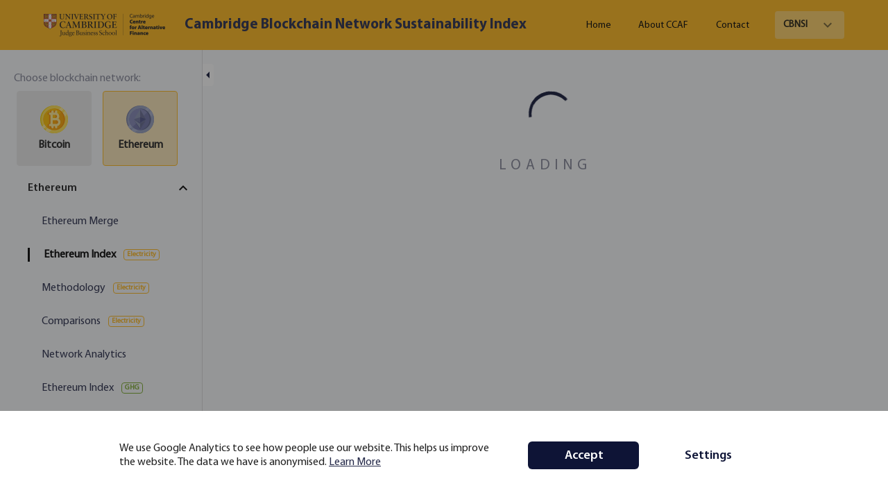

--- FILE ---
content_type: text/html; charset=utf-8
request_url: https://ccaf.io/cbnsi/ethereum
body_size: 41022
content:
<!doctype html>
<html data-n-head-ssr lang="en" data-n-head="%7B%22lang%22:%7B%22ssr%22:%22en%22%7D%7D">
  <head >
    <meta data-n-head="ssr" charset="utf-8"><meta data-n-head="ssr" name="viewport" content="width=device-width, initial-scale=1"><meta data-n-head="ssr" data-hid="description" name="description" content="The Cambridge Blockchain Network Sustainability Index (CBNSI) is created and maintained by the Cambridge Digital Assets Programme (CDAP) Team at the Cambridge Centre for Alternative Finance, an independent research institute based at Cambridge Judge Business School, University of Cambridge."><meta data-n-head="ssr" data-hid="keywords" name="keywords" content="Bitcoin,Cryptocurrency,Electricity,Energy, Mining,Efficiency,PoW,ASIC,Proof-of-work,Environmental,Blockchain,Index"><meta data-n-head="ssr" data-hid="og:title" name="og:title" content="Cambridge Blockchain Network Sustainability Index"><meta data-n-head="ssr" data-hid="og:description" name="og:description" content="The Cambridge Blockchain Network Sustainability Index (CBNSI) is created and maintained by the Cambridge Digital Assets Programme (CDAP) Team at the Cambridge Centre for Alternative Finance, an independent research institute based at Cambridge Judge Business School, University of Cambridge."><meta data-n-head="ssr" data-hid="og:image" name="og:image" content="/cbnsi/og-image.png"><meta data-n-head="ssr" name="format-detection" content="telephone=no"><title>Cambridge Blockchain Network Sustainability Index: Ethereum</title><base href="/cbnsi/"><link data-n-head="ssr" rel="icon" type="image/x-icon" href="/cbnsi/favicon.ico"><link data-n-head="ssr" rel="icon" type="image/svg_xml" href="/cbnsi/cbeci.svg"><link data-n-head="ssr" rel="apple-touch-icon" href="/cbnsi/cbeci-180.png"><link data-n-head="ssr" rel="manifest" href="/cbnsi/manifest.webmanifest" crossorigin="use-credentials"><link data-n-head="ssr" rel="preload" href="https://fonts.googleapis.com/icon?family=Material+Icons" as="style" onload="this.onload=null;this.rel=&#x27;stylesheet&#x27;"><link data-n-head="ssr" rel="stylesheet" href="https://fonts.googleapis.com/icon?family=Material+Icons"><link data-n-head="ssr" rel="stylesheet" type="text/css" href="https://fonts.googleapis.com/css?family=Roboto:100,300,400,500,700,900&amp;display=swap"><link data-n-head="ssr" rel="stylesheet" type="text/css" href="https://cdn.jsdelivr.net/npm/@mdi/font@latest/css/materialdesignicons.min.css"><style data-n-head="vuetify" type="text/css" id="vuetify-theme-stylesheet" nonce="undefined">.v-application a { color: #1976d2; }
.v-application .primary {
  background-color: #1976d2 !important;
  border-color: #1976d2 !important;
}
.v-application .primary--text {
  color: #1976d2 !important;
  caret-color: #1976d2 !important;
}
.v-application .primary.lighten-5 {
  background-color: #c7fdff !important;
  border-color: #c7fdff !important;
}
.v-application .primary--text.text--lighten-5 {
  color: #c7fdff !important;
  caret-color: #c7fdff !important;
}
.v-application .primary.lighten-4 {
  background-color: #a8e0ff !important;
  border-color: #a8e0ff !important;
}
.v-application .primary--text.text--lighten-4 {
  color: #a8e0ff !important;
  caret-color: #a8e0ff !important;
}
.v-application .primary.lighten-3 {
  background-color: #8ac5ff !important;
  border-color: #8ac5ff !important;
}
.v-application .primary--text.text--lighten-3 {
  color: #8ac5ff !important;
  caret-color: #8ac5ff !important;
}
.v-application .primary.lighten-2 {
  background-color: #6aaaff !important;
  border-color: #6aaaff !important;
}
.v-application .primary--text.text--lighten-2 {
  color: #6aaaff !important;
  caret-color: #6aaaff !important;
}
.v-application .primary.lighten-1 {
  background-color: #488fef !important;
  border-color: #488fef !important;
}
.v-application .primary--text.text--lighten-1 {
  color: #488fef !important;
  caret-color: #488fef !important;
}
.v-application .primary.darken-1 {
  background-color: #005eb6 !important;
  border-color: #005eb6 !important;
}
.v-application .primary--text.text--darken-1 {
  color: #005eb6 !important;
  caret-color: #005eb6 !important;
}
.v-application .primary.darken-2 {
  background-color: #00479b !important;
  border-color: #00479b !important;
}
.v-application .primary--text.text--darken-2 {
  color: #00479b !important;
  caret-color: #00479b !important;
}
.v-application .primary.darken-3 {
  background-color: #003180 !important;
  border-color: #003180 !important;
}
.v-application .primary--text.text--darken-3 {
  color: #003180 !important;
  caret-color: #003180 !important;
}
.v-application .primary.darken-4 {
  background-color: #001e67 !important;
  border-color: #001e67 !important;
}
.v-application .primary--text.text--darken-4 {
  color: #001e67 !important;
  caret-color: #001e67 !important;
}
.v-application .secondary {
  background-color: #424242 !important;
  border-color: #424242 !important;
}
.v-application .secondary--text {
  color: #424242 !important;
  caret-color: #424242 !important;
}
.v-application .secondary.lighten-5 {
  background-color: #c1c1c1 !important;
  border-color: #c1c1c1 !important;
}
.v-application .secondary--text.text--lighten-5 {
  color: #c1c1c1 !important;
  caret-color: #c1c1c1 !important;
}
.v-application .secondary.lighten-4 {
  background-color: #a6a6a6 !important;
  border-color: #a6a6a6 !important;
}
.v-application .secondary--text.text--lighten-4 {
  color: #a6a6a6 !important;
  caret-color: #a6a6a6 !important;
}
.v-application .secondary.lighten-3 {
  background-color: #8b8b8b !important;
  border-color: #8b8b8b !important;
}
.v-application .secondary--text.text--lighten-3 {
  color: #8b8b8b !important;
  caret-color: #8b8b8b !important;
}
.v-application .secondary.lighten-2 {
  background-color: #727272 !important;
  border-color: #727272 !important;
}
.v-application .secondary--text.text--lighten-2 {
  color: #727272 !important;
  caret-color: #727272 !important;
}
.v-application .secondary.lighten-1 {
  background-color: #595959 !important;
  border-color: #595959 !important;
}
.v-application .secondary--text.text--lighten-1 {
  color: #595959 !important;
  caret-color: #595959 !important;
}
.v-application .secondary.darken-1 {
  background-color: #2c2c2c !important;
  border-color: #2c2c2c !important;
}
.v-application .secondary--text.text--darken-1 {
  color: #2c2c2c !important;
  caret-color: #2c2c2c !important;
}
.v-application .secondary.darken-2 {
  background-color: #171717 !important;
  border-color: #171717 !important;
}
.v-application .secondary--text.text--darken-2 {
  color: #171717 !important;
  caret-color: #171717 !important;
}
.v-application .secondary.darken-3 {
  background-color: #000000 !important;
  border-color: #000000 !important;
}
.v-application .secondary--text.text--darken-3 {
  color: #000000 !important;
  caret-color: #000000 !important;
}
.v-application .secondary.darken-4 {
  background-color: #000000 !important;
  border-color: #000000 !important;
}
.v-application .secondary--text.text--darken-4 {
  color: #000000 !important;
  caret-color: #000000 !important;
}
.v-application .accent {
  background-color: #82b1ff !important;
  border-color: #82b1ff !important;
}
.v-application .accent--text {
  color: #82b1ff !important;
  caret-color: #82b1ff !important;
}
.v-application .accent.lighten-5 {
  background-color: #ffffff !important;
  border-color: #ffffff !important;
}
.v-application .accent--text.text--lighten-5 {
  color: #ffffff !important;
  caret-color: #ffffff !important;
}
.v-application .accent.lighten-4 {
  background-color: #f8ffff !important;
  border-color: #f8ffff !important;
}
.v-application .accent--text.text--lighten-4 {
  color: #f8ffff !important;
  caret-color: #f8ffff !important;
}
.v-application .accent.lighten-3 {
  background-color: #daffff !important;
  border-color: #daffff !important;
}
.v-application .accent--text.text--lighten-3 {
  color: #daffff !important;
  caret-color: #daffff !important;
}
.v-application .accent.lighten-2 {
  background-color: #bce8ff !important;
  border-color: #bce8ff !important;
}
.v-application .accent--text.text--lighten-2 {
  color: #bce8ff !important;
  caret-color: #bce8ff !important;
}
.v-application .accent.lighten-1 {
  background-color: #9fccff !important;
  border-color: #9fccff !important;
}
.v-application .accent--text.text--lighten-1 {
  color: #9fccff !important;
  caret-color: #9fccff !important;
}
.v-application .accent.darken-1 {
  background-color: #6596e2 !important;
  border-color: #6596e2 !important;
}
.v-application .accent--text.text--darken-1 {
  color: #6596e2 !important;
  caret-color: #6596e2 !important;
}
.v-application .accent.darken-2 {
  background-color: #467dc6 !important;
  border-color: #467dc6 !important;
}
.v-application .accent--text.text--darken-2 {
  color: #467dc6 !important;
  caret-color: #467dc6 !important;
}
.v-application .accent.darken-3 {
  background-color: #2364aa !important;
  border-color: #2364aa !important;
}
.v-application .accent--text.text--darken-3 {
  color: #2364aa !important;
  caret-color: #2364aa !important;
}
.v-application .accent.darken-4 {
  background-color: #004c90 !important;
  border-color: #004c90 !important;
}
.v-application .accent--text.text--darken-4 {
  color: #004c90 !important;
  caret-color: #004c90 !important;
}
.v-application .error {
  background-color: #ff5252 !important;
  border-color: #ff5252 !important;
}
.v-application .error--text {
  color: #ff5252 !important;
  caret-color: #ff5252 !important;
}
.v-application .error.lighten-5 {
  background-color: #ffe4d5 !important;
  border-color: #ffe4d5 !important;
}
.v-application .error--text.text--lighten-5 {
  color: #ffe4d5 !important;
  caret-color: #ffe4d5 !important;
}
.v-application .error.lighten-4 {
  background-color: #ffc6b9 !important;
  border-color: #ffc6b9 !important;
}
.v-application .error--text.text--lighten-4 {
  color: #ffc6b9 !important;
  caret-color: #ffc6b9 !important;
}
.v-application .error.lighten-3 {
  background-color: #ffa99e !important;
  border-color: #ffa99e !important;
}
.v-application .error--text.text--lighten-3 {
  color: #ffa99e !important;
  caret-color: #ffa99e !important;
}
.v-application .error.lighten-2 {
  background-color: #ff8c84 !important;
  border-color: #ff8c84 !important;
}
.v-application .error--text.text--lighten-2 {
  color: #ff8c84 !important;
  caret-color: #ff8c84 !important;
}
.v-application .error.lighten-1 {
  background-color: #ff6f6a !important;
  border-color: #ff6f6a !important;
}
.v-application .error--text.text--lighten-1 {
  color: #ff6f6a !important;
  caret-color: #ff6f6a !important;
}
.v-application .error.darken-1 {
  background-color: #df323b !important;
  border-color: #df323b !important;
}
.v-application .error--text.text--darken-1 {
  color: #df323b !important;
  caret-color: #df323b !important;
}
.v-application .error.darken-2 {
  background-color: #bf0025 !important;
  border-color: #bf0025 !important;
}
.v-application .error--text.text--darken-2 {
  color: #bf0025 !important;
  caret-color: #bf0025 !important;
}
.v-application .error.darken-3 {
  background-color: #9f0010 !important;
  border-color: #9f0010 !important;
}
.v-application .error--text.text--darken-3 {
  color: #9f0010 !important;
  caret-color: #9f0010 !important;
}
.v-application .error.darken-4 {
  background-color: #800000 !important;
  border-color: #800000 !important;
}
.v-application .error--text.text--darken-4 {
  color: #800000 !important;
  caret-color: #800000 !important;
}
.v-application .info {
  background-color: #2196f3 !important;
  border-color: #2196f3 !important;
}
.v-application .info--text {
  color: #2196f3 !important;
  caret-color: #2196f3 !important;
}
.v-application .info.lighten-5 {
  background-color: #d4ffff !important;
  border-color: #d4ffff !important;
}
.v-application .info--text.text--lighten-5 {
  color: #d4ffff !important;
  caret-color: #d4ffff !important;
}
.v-application .info.lighten-4 {
  background-color: #b5ffff !important;
  border-color: #b5ffff !important;
}
.v-application .info--text.text--lighten-4 {
  color: #b5ffff !important;
  caret-color: #b5ffff !important;
}
.v-application .info.lighten-3 {
  background-color: #95e8ff !important;
  border-color: #95e8ff !important;
}
.v-application .info--text.text--lighten-3 {
  color: #95e8ff !important;
  caret-color: #95e8ff !important;
}
.v-application .info.lighten-2 {
  background-color: #75ccff !important;
  border-color: #75ccff !important;
}
.v-application .info--text.text--lighten-2 {
  color: #75ccff !important;
  caret-color: #75ccff !important;
}
.v-application .info.lighten-1 {
  background-color: #51b0ff !important;
  border-color: #51b0ff !important;
}
.v-application .info--text.text--lighten-1 {
  color: #51b0ff !important;
  caret-color: #51b0ff !important;
}
.v-application .info.darken-1 {
  background-color: #007cd6 !important;
  border-color: #007cd6 !important;
}
.v-application .info--text.text--darken-1 {
  color: #007cd6 !important;
  caret-color: #007cd6 !important;
}
.v-application .info.darken-2 {
  background-color: #0064ba !important;
  border-color: #0064ba !important;
}
.v-application .info--text.text--darken-2 {
  color: #0064ba !important;
  caret-color: #0064ba !important;
}
.v-application .info.darken-3 {
  background-color: #004d9f !important;
  border-color: #004d9f !important;
}
.v-application .info--text.text--darken-3 {
  color: #004d9f !important;
  caret-color: #004d9f !important;
}
.v-application .info.darken-4 {
  background-color: #003784 !important;
  border-color: #003784 !important;
}
.v-application .info--text.text--darken-4 {
  color: #003784 !important;
  caret-color: #003784 !important;
}
.v-application .success {
  background-color: #4caf50 !important;
  border-color: #4caf50 !important;
}
.v-application .success--text {
  color: #4caf50 !important;
  caret-color: #4caf50 !important;
}
.v-application .success.lighten-5 {
  background-color: #dcffd6 !important;
  border-color: #dcffd6 !important;
}
.v-application .success--text.text--lighten-5 {
  color: #dcffd6 !important;
  caret-color: #dcffd6 !important;
}
.v-application .success.lighten-4 {
  background-color: #beffba !important;
  border-color: #beffba !important;
}
.v-application .success--text.text--lighten-4 {
  color: #beffba !important;
  caret-color: #beffba !important;
}
.v-application .success.lighten-3 {
  background-color: #a2ff9e !important;
  border-color: #a2ff9e !important;
}
.v-application .success--text.text--lighten-3 {
  color: #a2ff9e !important;
  caret-color: #a2ff9e !important;
}
.v-application .success.lighten-2 {
  background-color: #85e783 !important;
  border-color: #85e783 !important;
}
.v-application .success--text.text--lighten-2 {
  color: #85e783 !important;
  caret-color: #85e783 !important;
}
.v-application .success.lighten-1 {
  background-color: #69cb69 !important;
  border-color: #69cb69 !important;
}
.v-application .success--text.text--lighten-1 {
  color: #69cb69 !important;
  caret-color: #69cb69 !important;
}
.v-application .success.darken-1 {
  background-color: #2d9437 !important;
  border-color: #2d9437 !important;
}
.v-application .success--text.text--darken-1 {
  color: #2d9437 !important;
  caret-color: #2d9437 !important;
}
.v-application .success.darken-2 {
  background-color: #00791e !important;
  border-color: #00791e !important;
}
.v-application .success--text.text--darken-2 {
  color: #00791e !important;
  caret-color: #00791e !important;
}
.v-application .success.darken-3 {
  background-color: #006000 !important;
  border-color: #006000 !important;
}
.v-application .success--text.text--darken-3 {
  color: #006000 !important;
  caret-color: #006000 !important;
}
.v-application .success.darken-4 {
  background-color: #004700 !important;
  border-color: #004700 !important;
}
.v-application .success--text.text--darken-4 {
  color: #004700 !important;
  caret-color: #004700 !important;
}
.v-application .warning {
  background-color: #fb8c00 !important;
  border-color: #fb8c00 !important;
}
.v-application .warning--text {
  color: #fb8c00 !important;
  caret-color: #fb8c00 !important;
}
.v-application .warning.lighten-5 {
  background-color: #ffff9e !important;
  border-color: #ffff9e !important;
}
.v-application .warning--text.text--lighten-5 {
  color: #ffff9e !important;
  caret-color: #ffff9e !important;
}
.v-application .warning.lighten-4 {
  background-color: #fffb82 !important;
  border-color: #fffb82 !important;
}
.v-application .warning--text.text--lighten-4 {
  color: #fffb82 !important;
  caret-color: #fffb82 !important;
}
.v-application .warning.lighten-3 {
  background-color: #ffdf67 !important;
  border-color: #ffdf67 !important;
}
.v-application .warning--text.text--lighten-3 {
  color: #ffdf67 !important;
  caret-color: #ffdf67 !important;
}
.v-application .warning.lighten-2 {
  background-color: #ffc24b !important;
  border-color: #ffc24b !important;
}
.v-application .warning--text.text--lighten-2 {
  color: #ffc24b !important;
  caret-color: #ffc24b !important;
}
.v-application .warning.lighten-1 {
  background-color: #ffa72d !important;
  border-color: #ffa72d !important;
}
.v-application .warning--text.text--lighten-1 {
  color: #ffa72d !important;
  caret-color: #ffa72d !important;
}
.v-application .warning.darken-1 {
  background-color: #db7200 !important;
  border-color: #db7200 !important;
}
.v-application .warning--text.text--darken-1 {
  color: #db7200 !important;
  caret-color: #db7200 !important;
}
.v-application .warning.darken-2 {
  background-color: #bb5900 !important;
  border-color: #bb5900 !important;
}
.v-application .warning--text.text--darken-2 {
  color: #bb5900 !important;
  caret-color: #bb5900 !important;
}
.v-application .warning.darken-3 {
  background-color: #9d4000 !important;
  border-color: #9d4000 !important;
}
.v-application .warning--text.text--darken-3 {
  color: #9d4000 !important;
  caret-color: #9d4000 !important;
}
.v-application .warning.darken-4 {
  background-color: #802700 !important;
  border-color: #802700 !important;
}
.v-application .warning--text.text--darken-4 {
  color: #802700 !important;
  caret-color: #802700 !important;
}</style><script data-n-head="ssr" data-hid="gtm-script">if(!window._gtm_init){window._gtm_init=1;(function(w,n,d,m,e,p){w[d]=(w[d]==1||n[d]=='yes'||n[d]==1||n[m]==1||(w[e]&&w[e][p]&&w[e][p]()))?1:0})(window,navigator,'doNotTrack','msDoNotTrack','external','msTrackingProtectionEnabled');(function(w,d,s,l,x,y){w[x]={};w._gtm_inject=function(i){if(w.doNotTrack||w[x][i])return;w[x][i]=1;w[l]=w[l]||[];w[l].push({'gtm.start':new Date().getTime(),event:'gtm.js'});var f=d.getElementsByTagName(s)[0],j=d.createElement(s);j.async=true;j.src='https://www.googletagmanager.com/gtm.js?id='+i;f.parentNode.insertBefore(j,f);}})(window,document,'script','dataLayer','_gtm_ids','_gtm_inject')}</script><link rel="preload" href="/cbnsi/_nuxt/ade7746.js" as="script"><link rel="preload" href="/cbnsi/_nuxt/c049d3f.js" as="script"><link rel="preload" href="/cbnsi/_nuxt/css/8685d89.css" as="style"><link rel="preload" href="/cbnsi/_nuxt/1f273d3.js" as="script"><link rel="preload" href="/cbnsi/_nuxt/css/7822955.css" as="style"><link rel="preload" href="/cbnsi/_nuxt/be00f01.js" as="script"><link rel="preload" href="/cbnsi/_nuxt/css/92794e0.css" as="style"><link rel="preload" href="/cbnsi/_nuxt/ca03bd8.js" as="script"><link rel="stylesheet" href="/cbnsi/_nuxt/css/8685d89.css"><link rel="stylesheet" href="/cbnsi/_nuxt/css/7822955.css"><link rel="stylesheet" href="/cbnsi/_nuxt/css/92794e0.css">
  </head>
  <body >
    <noscript data-n-head="ssr" data-hid="gtm-noscript" data-pbody="true"></noscript><div data-server-rendered="true" id="__nuxt"><!----><div id="__layout"><div data-app="true" id="app" class="v-application v-application--is-ltr theme--light" data-v-53799b28><div class="v-application--wrap"><header id="header" class="header noselect v-sheet theme--light v-toolbar v-toolbar--flat v-app-bar v-app-bar--clipped v-app-bar--fixed" style="height:72px;margin-top:0px;transform:translateY(0px);left:0px;right:0px;background-color:#FFB71A;border-color:#FFB71A;" data-v-5493df61 data-v-53799b28><div class="v-toolbar__content" style="height:72px;"><div class="row header__logo align-center justify-start" data-v-5493df61><a title="CCAF.io" href="https://ccaf.io/" data-v-5493df61><img src="https://firebasestorage.googleapis.com/v0/b/ccaf-afea-test.appspot.com/o/logo.webp?alt=media&amp;token=f4da887e-96cf-4325-b67b-5afd938250bf" width="179" height="52" alt="Cambridge Centre for Alternative Finance (CCAF.io)" data-v-5493df61></a> <h4 class="header-title" data-v-53799b28><a href="/cbnsi/ethereum" aria-current="page" class="nuxt-link-exact-active nuxt-link-active" data-v-53799b28>Cambridge Blockchain Network Sustainability Index</a></h4> <div class="spacer" data-v-5493df61></div>  <ul class="header-links" data-v-5493df61><li class="header-links__element" data-v-5493df61><a title="Home" href="https://ccaf.io/" class="header-links__element-link" data-v-5493df61>Home
        </a></li> <li class="header-links__element" data-v-5493df61><a title="Home" href="https://ccaf.io/about_ccaf" class="header-links__element-link" data-v-5493df61>About CCAF
        </a></li> <li class="header-links__element" data-v-5493df61><a title="Home" href="https://ccaf.io/contact?topic=cbnsi" class="header-links__element-link" data-v-5493df61>Contact
        </a></li></ul> <div class="project-selector" data-v-5493df61><div class="v-input v-input--hide-details theme--light v-text-field v-text-field--single-line v-text-field--solo v-text-field--solo-flat v-text-field--enclosed v-select" data-v-5493df61><div class="v-input__control"><div role="button" aria-haspopup="listbox" aria-expanded="false" aria-owns="list-19146" class="v-input__slot" style="height:40px;background-color:rgba(255, 183, 26, 0.32);;border-color:rgba(255, 183, 26, 0.32);;"><div class="v-select__slot"><div class="v-select__selections"><input id="input-19146" readonly="readonly" type="text" aria-readonly="false" autocomplete="off"></div><div class="v-input__append-inner"><div class="v-input__icon v-input__icon--append"><i aria-hidden="true" class="v-icon notranslate mdi mdi-chevron-down theme--light"></i></div></div><input type="hidden"></div><div class="v-menu"><!----></div></div></div></div></div></div> <div class="v-dialog__container" data-v-5493df61><div class="header__nav-icon" data-v-5493df61><i aria-hidden="true" class="v-icon notranslate mdi mdi-menu theme--light" style="color:#000;caret-color:#000;" data-v-5493df61></i></div><!----></div></div></header> <!----> <main class="v-main" style="padding-top:72px;padding-right:0px;padding-bottom:0px;padding-left:0px;min-height:100vh;" data-v-53799b28><div class="v-main__wrap"><div class="container main-page-container" data-v-53799b28><div id="wrap-container" class="row mb-10 align-center justify-center"><div class="app-loader mt-10 app-loader--visible" data-v-7bfb51ef><div class="container" data-v-7bfb51ef data-v-7bfb51ef><div class="row flex-column align-center justify-center" data-v-7bfb51ef data-v-7bfb51ef><!----> <div class="d-flex justify-center col col-12" data-v-7bfb51ef data-v-7bfb51ef><div class="lds-ring" data-v-7bfb51ef><div data-v-7bfb51ef></div> <div data-v-7bfb51ef></div> <div data-v-7bfb51ef></div> <div data-v-7bfb51ef></div></div></div> <div class="col col-12" data-v-7bfb51ef data-v-7bfb51ef><p class="app-loader__state" data-v-7bfb51ef>LOADING</p></div></div></div></div> <div id="error-message" class="v-snack error-message v-snack--has-background v-snack--top" data-v-13a566a2><div class="v-snack__wrapper v-sheet theme--dark" style="display:none;"><div role="status" aria-live="polite" class="v-snack__content">
  
  <button type="button" class="v-btn v-btn--text theme--dark v-size--default pink--text" data-v-13a566a2><span class="v-btn__content">
    Close
  </span></button></div><div class="v-snack__action "></div></div></div> <div class="col col-12"><div class="content-card v-card v-card--flat v-sheet theme--light rounded-0 transparent"><div><div class="figure" data-number="27" data-title=""></div><div class="figure" data-number="16" data-title="Historical Ethereum network power demand"></div><blockquote><p class="text-left"><strong><em><span style="font-size: 14px">Note:</span></em></strong><em><span style="font-size: 14px"> </span></em><span style="font-size: 14px">A 7-day moving average is applied to reduce the effect of short-term Beacon Node count volatility. </span><u><span style="font-size: 14px">Please bear in mind that this graph does not show historical electricity consumption estimates of the Ethereum Mainnet before The Merge</span></u><span style="font-size: 14px">. For estimates on the electricity consumption of Ethereum when it still followed the proof-of-work consensus, you can visit the segment </span><a href="https://ccaf.io/cbnsi/ethereum/1" target="_blank" rel="noopener noreferrer nofollow"><span style="font-size: 14px">Ethereum 1.0 (PoW) </span></a><span style="font-size: 14px">for more information. </span></p><p class="text-left"></p><p class="text-left"><span style="font-size: 14px">The estimates shown in the graph, dating back prior to The Merge, elucidate electricity consumption attributable to the consensus layer. While the Beacon Chain was launched on 1 December 2020, data on the number of Beacon Nodes was only available to us as of 12 December 2021, which also marks our first data point.</span><span style="font-size: 12px">&nbsp;</span><span style="font-size: 14px">Effective 6 March 2023, we have upgraded to the second iteration of the network monitoring tool that provides key data for our electricity consumption estimate. The new version contained multiple improvements, but also led to the discovery of a significantly larger number of Beacon Nodes, which resulted in a noticeable uptick in electricity usage from that date.</span></p></blockquote><div class="figure" data-number="17" data-title="Total Ethereum electricity consumption"></div><blockquote><p class="text-left"><strong><em>Note</em></strong><em>: </em>monthly or yearly consumption figures are the sum of daily consumption figures calculated by assuming constant power usage over 24 hours at the daily best-guess estimate of Ethereum’s network power demand. The cumulative consumption is the sum of monthly or yearly totals since the start of the model on 12/12/2021.</p></blockquote></div>  <div offset-x="" class="v-dialog__container ui-modal" data-v-75b46444><!----></div></div></div></div></div></div></main> <footer id="footer" class="v-footer footer pa-0 v-sheet theme--light white" style="width:100vw;" data-v-a62daf34 data-v-53799b28><!----> <div class="container container--fluid" style="height:100%;" data-v-a62daf34><div align="start" justify="start" no-gutters="" class="footer__pre-footer" data-v-a62daf34><div class="footer__info" data-v-a62daf34><div cols="auto" class="footer__pre-links mb-4 pa-4" data-v-a62daf34><a href="https://www.jbs.cam.ac.uk/ccaf" target="_blank" class="footer__link mb-2 link-icon" data-v-a62daf34><i aria-hidden="true" class="v-icon notranslate mr-2 mdi mdi-web theme--light" style="font-size:16px;color:#0e1436;caret-color:#0e1436;" data-v-a62daf34></i> <p data-v-a62daf34>https://www.jbs.cam.ac.uk/ccaf</p></a> <a href="mailto:ccaf@jbs.cam.ac.uk" class="footer__link mb-2 link-icon" data-v-a62daf34><i aria-hidden="true" class="v-icon notranslate mr-2 mdi mdi-email theme--light" style="font-size:16px;color:#0e1436;caret-color:#0e1436;" data-v-a62daf34></i> <p data-v-a62daf34>ccaf@jbs.cam.ac.uk</p></a> <a href="https://www.google.com/maps/place/10+Trumpington+St,+Cambridge+CB2+1QA,+%D0%92%D0%B5%D0%BB%D0%B8%D0%BA%D0%BE%D0%B1%D1%80%D0%B8%D1%82%D0%B0%D0%BD%D0%B8%D1%8F/data=!4m2!3m1!1s0x47d871824ffd7c73:0x8dde081c3e94a955?sa=X&amp;ved=1t:242&amp;ictx=111" class="footer__link footer__link--location mb-2 link-icon" data-v-a62daf34><i aria-hidden="true" class="v-icon notranslate mr-2 mdi mdi-map-marker theme--light" style="font-size:16px;color:#0e1436;caret-color:#0e1436;" data-v-a62daf34></i> <p data-v-a62daf34>10 Trumpington Street Cambridge CB2 1QA, UK</p></a> <div class="ml-7" data-v-a62daf34><div class="row" data-v-a62daf34><div class="col" data-v-a62daf34><a href="https://www.linkedin.com/company/cambridge-centre-for-alternative-finance/" target="_blank" class="link-icon" data-v-a62daf34><i aria-hidden="true" class="v-icon notranslate mr-2 mdi mdi-linkedin theme--light" style="font-size:24px;color:#0e1436;caret-color:#0e1436;" data-v-a62daf34></i></a> <a href="https://x.com/CambridgeAltFin" target="_blank" class="link-icon" data-v-a62daf34><i aria-hidden="true" class="v-icon notranslate mr-2 mdi mdi-twitter theme--light" style="font-size:24px;color:#0e1436;caret-color:#0e1436;" data-v-a62daf34></i></a> <!----></div></div></div></div> <div cols="auto" class="footer__pre-commons mb-4 pa-4" data-v-a62daf34><a rel="license" href="http://creativecommons.org/licenses/by-nc-sa/4.0/" target="_blank" data-v-a62daf34><img alt="Creative Commons License" src="https://mirrors.creativecommons.org/presskit/buttons/88x31/svg/by-nc-sa.svg" style="border-width:0;" data-v-a62daf34></a><br data-v-a62daf34> <p style="font-size:12px;max-width:280px;" data-v-a62daf34>
            This work is licensed under a
            <a rel="license" href="http://creativecommons.org/licenses/by-nc-sa/4.0/" target="_blank" style="color:#262b4a;" data-v-a62daf34>
              Creative Commons Attribution-NonCommercial-ShareAlike 4.0
              International License
            </a></p></div></div> <div class="pa-4 col col-auto" data-v-53799b28><div class="mb-2" style="font-size:16px;height:20px;" data-v-53799b28><strong data-v-53799b28> Supported by: </strong></div> <a href="https://www.gov.uk/government/organisations/foreign-commonwealth-development-office" target="_blank" data-v-53799b28><img src="https://firebasestorage.googleapis.com/v0/b/ccaf-afea-test.appspot.com/o/sponsors%2FAID.webp?alt=media&amp;token=520c95b9-b895-4d3b-8060-6d4b09de3c02" width="92" height="101" alt="UK AID" data-v-53799b28></a></div></div> <div class="row footer__main-footer no-gutters align-center justify-center" data-v-a62daf34><div class="col col-auto footer-privacy" data-v-a62daf34><a href="https://ccaf.io/privacy_policy" data-v-a62daf34>
          Privacy Policy
        </a></div> <div class="col col-auto" data-v-a62daf34><span data-v-a62daf34>Cambridge Centre for Alternative Finance ©  2026</span></div></div></div></footer> <!----> <div class="v-snack ui-snackbar pa-0 v-snack--bottom v-snack--has-background" data-v-f305199a data-v-53799b28><div class="v-snack__wrapper v-sheet theme--dark" style="height:54px;width:80%;display:none;"><div role="status" aria-live="polite" class="v-snack__content"><div class="ui-snackbar__icon" data-v-f305199a><i aria-hidden="true" class="v-icon notranslate mdi mdi-check theme--dark" data-v-f305199a></i></div> <div class="ui-snackbar__content" data-v-f305199a><div class="ui-snackbar__text-wrapper" data-v-f305199a><div class="ui-snackbar__text" data-v-f305199a>
        
      </div></div> <div class="spacer" data-v-f305199a></div> <button type="button" class="v-icon notranslate ui-snackbar__button v-icon--link mdi mdi-close theme--dark" style="color:#0F1434;caret-color:#0F1434;" data-v-f305199a></button></div></div><div class="v-snack__action "></div></div></div></div></div></div></div><script>window.__NUXT__=(function(a,b,c,d,e,f,g,h,i,j,k,l,m,n,o,p,q,r,s,t,u,v,w,x,y,z,A,B,C,D,E,F,G,H,I,J,K,L,M,N,O,P,Q,R,S,T,U,V,W,X,Y,Z,_,$,aa,ab,ac,ad,ae,af,ag,ah,ai,aj,ak,al,am,an,ao,ap,aq,ar,as,at,au,av,aw,ax,ay,az,aA,aB,aC,aD,aE,aF,aG,aH,aI,aJ,aK,aL,aM,aN,aO,aP,aQ,aR,aS,aT,aU,aV,aW,aX,aY,aZ,a_,a$,ba,bb){return {layout:"default",data:[{}],fetch:{},error:b,state:{activeDate_global:1640995200000,activeDate_china:1622505600000,activeDate_us:1638316800000,mode:"global",scale_global:_,scale_china:_,scale_us:_,zoom_global:I,zoom_china:I,zoom_us:I,maxValue_global:ac,maxValue_china:ac,maxValue_us:ac,mapCountries:[],mapProvinces:[],mapStates:[],ghg_stat:[],ghg_stat_actual:[],flags:[{region:{x:665.8955767646578,y:400.79275230504044},name:"Tajikistan",continent_id:d,created_at:{_seconds:a,_nanoseconds:c},updated_at:{_seconds:a,_nanoseconds:c},countryPropertiesId:"Yh3vE69zHN66kRTqwdjU",flag:"https:\u002F\u002Ffirebasestorage.googleapis.com\u002Fv0\u002Fb\u002Fccaf-afea.appspot.com\u002Fo\u002Fflags%2FTajikistan.svg?alt=media&token=da3d0a0c-fbdd-4bec-b80f-1e0eaddcf3e5",code:"TJ",created_by:b,region_wb:e,id:"070kdQqaMka6Id18SW8z"},{created_by:b,countryPropertiesId:"lgQAVjlavII8ukrrG7RU",flag:"https:\u002F\u002Ffirebasestorage.googleapis.com\u002Fv0\u002Fb\u002Fccaf-afea.appspot.com\u002Fo\u002Fflags%2FLuxembourg.svg?alt=media&token=335fbed6-89c8-4216-bda7-66559170ede6",region:{x:495.8955504675426,y:359.6517312376049},created_at:{_seconds:a,_nanoseconds:c},name:"Luxembourg",id:"0OrnDk1AlksROwmf8sTA",region_wb:e,updated_at:{_seconds:a,_nanoseconds:c},code:"LU",continent_id:d},{name:"Austria",flag:"https:\u002F\u002Ffirebasestorage.googleapis.com\u002Fv0\u002Fb\u002Fccaf-afea.appspot.com\u002Fo\u002Fflags%2FAustria.svg?alt=media&token=ae36e66e-d11e-49ff-a47a-e2d27bd2ce0c",countryPropertiesId:"Yyhli7CKKDWcw1NcCaGJ",region:{y:368.2678988740718,x:517.0045021072524},code:"AT",continent_id:d,region_wb:e,created_at:{_seconds:a,_nanoseconds:c},created_by:b,updated_at:{_seconds:a,_nanoseconds:c},id:"0l2SPBDsT6Ge2dkC2vBg"},{flag:"https:\u002F\u002Ffirebasestorage.googleapis.com\u002Fv0\u002Fb\u002Fccaf-afea.appspot.com\u002Fo\u002Fflags%2FLebanon.svg?alt=media&token=67f80ba9-271a-4581-ad51-bd234a5390ea",continent_id:y,id:"0rNdfqDESXeyEvpdMjT6",code:"LB",region:{y:415.7973278565729,x:573.9371926013076},created_at:{_seconds:a,_nanoseconds:c},countryPropertiesId:"VaGYvSDvJsewNAdfytlJ",created_by:b,region_wb:z,updated_at:{_seconds:a,_nanoseconds:c},name:"Lebanon"},{updated_at:{_seconds:a,_nanoseconds:c},code:"MD",continent_id:d,region_wb:e,created_at:{_seconds:a,_nanoseconds:c},flag:"https:\u002F\u002Ffirebasestorage.googleapis.com\u002Fv0\u002Fb\u002Fccaf-afea.appspot.com\u002Fo\u002Fflags%2FMoldova.svg?alt=media&token=88b23143-dba0-4b0f-b2b4-c718d7ff6642",region:{x:554.4877864763937,y:369.76182634152843},name:"Moldova",countryPropertiesId:"i1wgidlglfw6torirurA",created_by:b,id:"0tWMUvgBv1gBExNT3Kdn"},{region_wb:f,id:"1LD8LSvaIMVGSJNro8EX",created_by:b,updated_at:{_seconds:a,_nanoseconds:c},region:{y:482.82053296823045,x:451.34914604268533},name:"Guinea",code:"GN",created_at:{_seconds:a,_nanoseconds:c},countryPropertiesId:"pajcUGXom7mwj7RwyE2d",continent_id:g,flag:"https:\u002F\u002Ffirebasestorage.googleapis.com\u002Fv0\u002Fb\u002Fccaf-afea.appspot.com\u002Fo\u002Fflags%2FGuinea.svg?alt=media&token=71d70df5-f54f-4f0f-a291-bd5431655f8b"},{flag:"https:\u002F\u002Ffirebasestorage.googleapis.com\u002Fv0\u002Fb\u002Fccaf-afea.appspot.com\u002Fo\u002Fflags%2FUruguay.svg?alt=media&token=640e28a4-4fe3-4d25-9bed-923aa4c42a3a",region:{y:601.3647555558189,x:333.35422602490314},id:"1NAeg6mWLY2bdh6doUVH",region_wb:i,created_by:b,created_at:{_seconds:a,_nanoseconds:c},continent_id:j,name:"Uruguay",countryPropertiesId:"AhlD6InXSxHxOXxWnHEI",updated_at:{_seconds:a,_nanoseconds:c},code:"UY"},{created_by:b,created_at:{_seconds:a,_nanoseconds:c},region:{x:699.65034234598,y:433.1275792763222},countryPropertiesId:"kZRrig5l4ucwhw2b3L9H",code:"NP",id:"1bP5QvF3phANfl5rXcKV",region_wb:F,flag:"https:\u002F\u002Ffirebasestorage.googleapis.com\u002Fv0\u002Fb\u002Fccaf-afea.appspot.com\u002Fo\u002Fflags%2FNepal.svg?alt=media&token=fa9bd826-f8bc-4840-9284-10879e133970",updated_at:{_seconds:a,_nanoseconds:c},continent_id:D,name:"Nepal"},{countryPropertiesId:"Uc2vnEcAB0PgI9LF3XBw",continent_id:j,region_wb:i,created_at:{_seconds:a,_nanoseconds:c},name:"Mexico",flag:"https:\u002F\u002Ffirebasestorage.googleapis.com\u002Fv0\u002Fb\u002Fccaf-afea.appspot.com\u002Fo\u002Fflags%2FMexico.svg?alt=media&token=05ddc489-628f-431c-a3a6-3abbd7f9fbc1",created_by:b,code:"MX",updated_at:{_seconds:a,_nanoseconds:c},region:{y:445.01409132367644,x:211.12522058205846},id:"1smwZz7cnZeS3fhPFDuk"},{created_at:{_seconds:a,_nanoseconds:c},region:{x:786.9557993904067,y:516.1453564970669},name:"Indonesia",updated_at:{_seconds:a,_nanoseconds:c},code:"ID",countryPropertiesId:"PKgIoShsAEQlpgA2ZKcW",flag:"https:\u002F\u002Ffirebasestorage.googleapis.com\u002Fv0\u002Fb\u002Fccaf-afea.appspot.com\u002Fo\u002Fflags%2FIndonesia.svg?alt=media&token=ea41ffd1-4cb5-4255-808f-37ecd27fc082",continent_id:k,region_wb:l,id:"2AjB8npDhwgVD155f1q5",created_by:b},{countryPropertiesId:"zindcajw0f1oAt0g5kaz",region:{x:476.81479222373486,y:489.3955104876256},continent_id:g,updated_at:{_seconds:a,_nanoseconds:c},id:"2WOkA4IYsiDcd0d5Qbtu",name:"Ghana",flag:"https:\u002F\u002Ffirebasestorage.googleapis.com\u002Fv0\u002Fb\u002Fccaf-afea.appspot.com\u002Fo\u002Fflags%2FGhana.svg?alt=media&token=aef4c2e9-067a-4263-8ea5-e48e1ad29cdb",created_by:b,created_at:{_seconds:a,_nanoseconds:c},region_wb:f,code:"GH"},{id:"2sccrXK825sJKuEdyQy8",created_by:b,region:{x:732.599390191345,y:453.1908687004336},flag:"https:\u002F\u002Ffirebasestorage.googleapis.com\u002Fv0\u002Fb\u002Fccaf-afea.appspot.com\u002Fo\u002Fflags%2FBurma.svg?alt=media&token=d237388c-861b-4902-a396-607b5783af47",continent_id:k,code:"MM",updated_at:{_seconds:a,_nanoseconds:c},created_at:{_seconds:a,_nanoseconds:c},region_wb:l,name:"Burma",countryPropertiesId:"GRF74Xf2irwoaTxrTjhx"},{continent_id:k,region_wb:l,name:"Singapore",countryPropertiesId:"B4zOAJOYmzdOPyA2OG9H",created_by:b,code:"SG",id:"2shOEdDMjnLvx8iNflfY",flag:"https:\u002F\u002Ffirebasestorage.googleapis.com\u002Fv0\u002Fb\u002Fccaf-afea.appspot.com\u002Fo\u002Fflags%2FSingapore.svg?alt=media&token=3582ac91-9b72-4c90-a9a0-e846077b3193",created_at:{_seconds:a,_nanoseconds:c},updated_at:{_seconds:a,_nanoseconds:c},region:{x:751.7929403286647,y:506.7547104263725}},{region_wb:b,flag:"https:\u002F\u002Ffirebasestorage.googleapis.com\u002Fv0\u002Fb\u002Fccaf-afea.appspot.com\u002Fo\u002Fflags%2FGibraltar.svg?alt=media&token=443764ff-df31-4763-b14e-b2bbd6c25116",region:{x:470,y:aC},countryPropertiesId:"pQhQlxx5fRevVetOkffW",name:"Gibraltar",created_by:b,updated_at:{_seconds:a,_nanoseconds:c},created_at:{_seconds:a,_nanoseconds:c},code:"GI",id:"2zCZnatOlUWgf7w1Wz5E"},{created_at:{_seconds:a,_nanoseconds:c},id:"30fsw9EdDNUWnm9ms2bY",created_by:b,code:"DX",updated_at:{_seconds:a,_nanoseconds:c},name:"DAO",countryPropertiesId:b,region:{y:430,x:365},continent_id:aD},{region_wb:e,created_by:b,created_at:{_seconds:a,_nanoseconds:c},updated_at:{_seconds:a,_nanoseconds:c},id:"4ZapaiDx3Fp7eyZDGRyq",flag:"https:\u002F\u002Ffirebasestorage.googleapis.com\u002Fv0\u002Fb\u002Fccaf-afea.appspot.com\u002Fo\u002Fflags%2FKosovo.svg?alt=media&token=0e24194e-f88a-46ac-a1a0-2bcbcafe883c",countryPropertiesId:"5JtCRQLNvpNEVSVam5Di",continent_id:d,name:"Kosovo",region:{x:534.6439322002997,y:386.91074409201127},code:"KV"},{code:"MW",countryPropertiesId:"Zfzq3VzjxQ2qrqLw4g4J",updated_at:{_seconds:a,_nanoseconds:c},created_by:b,id:"5NHvbgOnNmntc8XO4R58",region:{y:545.2874750373128,x:569.7778788666345},created_at:{_seconds:a,_nanoseconds:c},flag:"https:\u002F\u002Ffirebasestorage.googleapis.com\u002Fv0\u002Fb\u002Fccaf-afea.appspot.com\u002Fo\u002Fflags%2FMalawi.svg?alt=media&token=d10a6838-444b-4d0d-8e8f-06fae1ba62fa",name:"Malawi",region_wb:f,continent_id:g},{region:{y:476.37742276188436,x:257.3925252965176},created_by:b,code:"NI",continent_id:j,updated_at:{_seconds:a,_nanoseconds:c},name:"Nicaragua",region_wb:i,countryPropertiesId:"ej4B1wN1fulEofTX1NVa",id:"5ZBMM7ZLKtKMvZTL7mWs",flag:"https:\u002F\u002Ffirebasestorage.googleapis.com\u002Fv0\u002Fb\u002Fccaf-afea.appspot.com\u002Fo\u002Fflags%2FNicaragua.svg?alt=media&token=2366db95-c448-48d6-9266-ba54c0d6317e",created_at:{_seconds:a,_nanoseconds:c}},{created_by:b,id:"5hs4utAXkMfGmsfTnogh",updated_at:{_seconds:a,_nanoseconds:c},flag:"https:\u002F\u002Ffirebasestorage.googleapis.com\u002Fv0\u002Fb\u002Fccaf-afea.appspot.com\u002Fo\u002Fflags%2FNorway.svg?alt=media&token=85c4314b-543a-4422-ac17-7674a65935a7",region_wb:e,countryPropertiesId:"oJfyzMGq7nJq52t3o2Uk",code:"NO",region:{y:305,x:ad},created_at:{_seconds:a,_nanoseconds:c},continent_id:d,name:"Norway"},{countryPropertiesId:"Vl1ZBO4kxRrGoip5usJ6",region:{y:439.65740589569214,x:612.3185408933281},updated_at:{_seconds:a,_nanoseconds:c},region_wb:z,name:"Bahrain",created_by:b,continent_id:y,created_at:{_seconds:a,_nanoseconds:c},flag:"https:\u002F\u002Ffirebasestorage.googleapis.com\u002Fv0\u002Fb\u002Fccaf-afea.appspot.com\u002Fo\u002Fflags%2FBahrain.svg?alt=media&token=8336236b-7b3f-4c55-8c49-46398059caa5",id:"5iOodO3k5UHCM9BUojM6",code:"BH"},{countryPropertiesId:b,code:aE,created_at:{_seconds:a,_nanoseconds:c},id:"5zW1nI6qWiJR4FmJ02Fu",name:"Saint Pierre and Miquelon",flag:"https:\u002F\u002Ffirebasestorage.googleapis.com\u002Fv0\u002Fb\u002Fccaf-afea.appspot.com\u002Fo\u002Fflags%2FSaint%20Pierre%20and%20Miquelon.svg?alt=media&token=1e869de0-c68c-410d-bcc1-dd03025af10e",updated_at:{_seconds:a,_nanoseconds:c},created_by:b},{created_at:{_seconds:a,_nanoseconds:c},created_by:b,code:"FJ",name:"Fiji",region:{y:556.6718381325284,x:913.1741084022466},region_wb:l,updated_at:{_seconds:a,_nanoseconds:c},flag:"https:\u002F\u002Ffirebasestorage.googleapis.com\u002Fv0\u002Fb\u002Fccaf-afea.appspot.com\u002Fo\u002Fflags%2FFiji.svg?alt=media&token=6427b8c8-5939-4130-aa05-84d9d1315577",id:"6KDq1z4FkgbFUEjpgmnU",countryPropertiesId:"iEfRyv8unrfEt0ObCfE4",continent_id:k},{id:"6T9hh0LHZgJJ00nLfSy4",region:{x:525.9197318250933,y:542.9011423569091},continent_id:g,region_wb:f,code:"AO",updated_at:{_seconds:a,_nanoseconds:c},created_by:b,created_at:{_seconds:a,_nanoseconds:c},countryPropertiesId:"Hn3XCZoZ0hg1rb2beedy",flag:"https:\u002F\u002Ffirebasestorage.googleapis.com\u002Fv0\u002Fb\u002Fccaf-afea.appspot.com\u002Fo\u002Fflags%2FAngola.svg?alt=media&token=1e1548af-c36c-426b-857f-96b890a02ad0",name:"Angola"},{countryPropertiesId:"tgr0K9oQ4ZDvmmXb8yiu",flag:"https:\u002F\u002Ffirebasestorage.googleapis.com\u002Fv0\u002Fb\u002Fccaf-afea.appspot.com\u002Fo\u002Fflags%2FSpain.svg?alt=media&token=0f7a2346-48bd-4ea8-982c-6111aee62a83",region:{y:394.6601140834043,x:470.5110472662034},continent_id:d,updated_at:{_seconds:a,_nanoseconds:c},code:"ES",created_by:b,created_at:{_seconds:a,_nanoseconds:c},name:"Spain",region_wb:e,id:"8QTBefGDxcc8JW5SGBKz"},{flag:"https:\u002F\u002Ffirebasestorage.googleapis.com\u002Fv0\u002Fb\u002Fccaf-afea.appspot.com\u002Fo\u002Fflags%2FBenin.svg?alt=media&token=b34639dd-a9bb-4b3d-bba4-def722403b6b",name:"Benin",code:"BJ",created_at:{_seconds:a,_nanoseconds:c},created_by:b,region:{x:486.09593161250507,y:484.9229891019371},continent_id:g,updated_at:{_seconds:a,_nanoseconds:c},id:"8vbFizTFWyKmM53dmisq",region_wb:f,countryPropertiesId:"AFLksOk8oXJddzPOHTti"},{created_at:{_seconds:a,_nanoseconds:c},region:{y:343.5549948831246,x:553.4110320091615},continent_id:d,code:"BY",name:"Belarus",countryPropertiesId:"jwTLPdXWMqp87EvOby2j",id:"9O9r81P4IZVJMjMVA7lQ",flag:"https:\u002F\u002Ffirebasestorage.googleapis.com\u002Fv0\u002Fb\u002Fccaf-afea.appspot.com\u002Fo\u002Fflags%2FBelarus.svg?alt=media&token=2e94c144-1946-46ea-b37d-97c1c5a5e8ad",created_by:b,updated_at:{_seconds:a,_nanoseconds:c},region_wb:e},{flag:"https:\u002F\u002Ffirebasestorage.googleapis.com\u002Fv0\u002Fb\u002Fccaf-afea.appspot.com\u002Fo\u002Fflags%2FBarbados.svg?alt=media&token=a928e191-fe6f-4562-a867-9cbd905467b4",created_by:b,id:"9QomwB8WZisDg0UhuI7S",code:"BB",region_wb:i,created_at:{_seconds:a,_nanoseconds:c},continent_id:j,updated_at:{_seconds:a,_nanoseconds:c},countryPropertiesId:"WdXf8eYQYG4NpC3g6wmu",region:{x:324.0728019095671,y:475.49474107961504},name:"Barbados"},{created_by:b,countryPropertiesId:"qOu2hzf3Tcp3n5o5SIU8",created_at:{_seconds:a,_nanoseconds:c},updated_at:{_seconds:a,_nanoseconds:c},continent_id:y,code:"RY",flag:"https:\u002F\u002Ffirebasestorage.googleapis.com\u002Fv0\u002Fb\u002Fccaf-afea.appspot.com\u002Fo\u002Fflags%2FYemen.svg?alt=media&token=66f53dc4-9c98-4cb6-aa71-f7e0ba5e2677",region:{x:604.6065870444078,y:468.0750608183621},name:"Yemen",id:"9bIKYh7D14LvYXviY995",region_wb:z},{name:"Slovenia",region:{y:373.92358528732126,x:518.7631093714847},countryPropertiesId:"umeY57p1HAFqjnYHU3Rx",flag:"https:\u002F\u002Ffirebasestorage.googleapis.com\u002Fv0\u002Fb\u002Fccaf-afea.appspot.com\u002Fo\u002Fflags%2FSlovenia.svg?alt=media&token=4666a178-f29a-4350-8300-10c1a8702435",continent_id:d,id:"9pSUTAJ1ilxp3QbtrbFP",created_by:b,region_wb:e,created_at:{_seconds:a,_nanoseconds:c},updated_at:{_seconds:a,_nanoseconds:c},code:"SI"},{code:"KR",id:"A6pGnhdD6vEJxzpsvCJw",name:"Korea, Rep.",region_wb:l,region:{y:407.84872497865825,x:814.6877347619019},created_by:b,updated_at:{_seconds:1601281887,_nanoseconds:c},countryPropertiesId:"MT4Wu5WnQLhOcsmxhRAI",flag:"https:\u002F\u002Ffirebasestorage.googleapis.com\u002Fv0\u002Fb\u002Fccaf-afea.appspot.com\u002Fo\u002Fflags%2FKorea%2C%20Rep..svg?alt=media&token=0728c9d9-0bed-4431-a474-54da069942cd",continent_id:k,updated_by:S,created_at:{_seconds:a,_nanoseconds:c}},{created_at:{_seconds:a,_nanoseconds:c},updated_at:{_seconds:a,_nanoseconds:c},created_by:b,region:{x:594.3617975392281,y:541.6349360310692},id:"A8gLpvjO9pOP1l89sH4W",region_wb:f,code:"KM",continent_id:g,flag:"https:\u002F\u002Ffirebasestorage.googleapis.com\u002Fv0\u002Fb\u002Fccaf-afea.appspot.com\u002Fo\u002Fflags%2FComoros.svg?alt=media&token=0a264b65-7372-457d-a7e4-33cb2e64c7fe",countryPropertiesId:"wEpt1LdDNTkDiyYtIqaE",name:"Comoros"},{flag:"https:\u002F\u002Ffirebasestorage.googleapis.com\u002Fv0\u002Fb\u002Fccaf-afea.appspot.com\u002Fo\u002Fflags%2FPanama.svg?alt=media&token=57f60f11-56c6-406f-b3c0-14818a8b22f2",continent_id:j,created_at:{_seconds:a,_nanoseconds:c},region:{x:270.2480476443824,y:487.9277953758718},name:"Panama",updated_at:{_seconds:a,_nanoseconds:c},created_by:b,code:"PA",region_wb:i,countryPropertiesId:"KjaQ1H0DVd4GOxsL4sre",id:"B6oGpuOaKTuIQHhRcFTt"},{created_by:b,region:{y:284.9046304482423,x:548.8796590637693},id:"BdD4lTCrVJzcOFIVC1Pp",updated_at:{_seconds:a,_nanoseconds:c},name:"Finland",flag:"https:\u002F\u002Ffirebasestorage.googleapis.com\u002Fv0\u002Fb\u002Fccaf-afea.appspot.com\u002Fo\u002Fflags%2FFinland.svg?alt=media&token=08716592-7bfe-4c6a-b672-d35b49b7ce79",created_at:{_seconds:a,_nanoseconds:c},code:"FI",countryPropertiesId:"yGMWeO0TITr7r7MjZmDn",region_wb:e,continent_id:d},{created_at:{_seconds:a,_nanoseconds:c},created_by:b,code:"GW",updated_at:{_seconds:a,_nanoseconds:c},id:"Bfhe8REhPcxpaK04GiFf",countryPropertiesId:"QqvJx5q5O9tWHjeTHyBS",region_wb:f,name:"Guinea-Bissau",flag:"https:\u002F\u002Ffirebasestorage.googleapis.com\u002Fv0\u002Fb\u002Fccaf-afea.appspot.com\u002Fo\u002Fflags%2FGuinea-Bissau.svg?alt=media&token=69c8164a-515e-482c-ac2d-df19ed31de8c",region:{y:478.53491848655983,x:440.861990263037},continent_id:g},{region:{x:475.4151209616087,y:477.92068833712017},region_wb:f,created_at:{_seconds:a,_nanoseconds:c},code:"BF",countryPropertiesId:"pLu15YQyKNdfCJODVmso",flag:"https:\u002F\u002Ffirebasestorage.googleapis.com\u002Fv0\u002Fb\u002Fccaf-afea.appspot.com\u002Fo\u002Fflags%2FBurkina%20Faso.svg?alt=media&token=25f692d0-7b09-4c2f-aa10-268f25f82ad2",id:"BuDl5JEFDABERW7W8QTs",updated_at:{_seconds:a,_nanoseconds:c},continent_id:g,name:"Burkina Faso",created_by:b},{created_at:{_seconds:a,_nanoseconds:c},region_wb:e,id:"CHgoQPr35tnCBI0GCIMS",updated_at:{_seconds:a,_nanoseconds:c},created_by:b,region:{y:387.01834390237235,x:484.0855210931621},countryPropertiesId:"vFb5m9O3A3GGoMSx4Wvw",flag:"https:\u002F\u002Ffirebasestorage.googleapis.com\u002Fv0\u002Fb\u002Fccaf-afea.appspot.com\u002Fo\u002Fflags%2FAndorra.svg?alt=media&token=23b332cd-a1ed-4fb4-9836-ab0da98f9423",continent_id:d,name:"Andorra",code:"AD"},{countryPropertiesId:"KLEjaLzNGklH9xx4xWn1",code:"BO",region_wb:i,created_by:b,continent_id:j,flag:"https:\u002F\u002Ffirebasestorage.googleapis.com\u002Fv0\u002Fb\u002Fccaf-afea.appspot.com\u002Fo\u002Fflags%2FBolivia.svg?alt=media&token=ae442467-3c48-4676-8778-1a186d6ae2fa",updated_at:{_seconds:a,_nanoseconds:c},region:{x:310.6696552627292,y:554.873832986417},id:"COZGIum23ZL0Ki7Q7cVu",name:"Bolivia",created_at:{_seconds:a,_nanoseconds:c}},{region:{y:402.93146270244324,x:841.8601772870079},created_by:b,flag:"https:\u002F\u002Ffirebasestorage.googleapis.com\u002Fv0\u002Fb\u002Fccaf-afea.appspot.com\u002Fo\u002Fflags%2FJapan.svg?alt=media&token=a304ce51-6b53-4e27-9742-3e23c410e64b",created_at:{_seconds:a,_nanoseconds:c},id:"CPFCgBrtmDIYat3yB2AX",continent_id:k,region_wb:l,countryPropertiesId:"NGiMNJpsXEXc65LcFFBW",updated_at:{_seconds:a,_nanoseconds:c},code:"JP",name:"Japan"},{created_by:b,name:"Maldives",created_at:{_seconds:a,_nanoseconds:c},id:"CivgW1Rs8hl42tpMpHVI",flag:"https:\u002F\u002Ffirebasestorage.googleapis.com\u002Fv0\u002Fb\u002Fccaf-afea.appspot.com\u002Fo\u002Fflags%2FMaldives.svg?alt=media&token=fb0963eb-037f-41b1-b942-fecf9dbaa1e4",code:"MV",region_wb:F,updated_at:{_seconds:a,_nanoseconds:c},region:{y:510,x:670},countryPropertiesId:"nyWfRxPNdkUJkPUb44xh",continent_id:D},{id:"Cr5jyO1CXoiakabbprp8",continent_id:j,region:{y:482.78076214867224,x:319.6071080060465},countryPropertiesId:"J7wHvAJcbKjvbsKnh44H",flag:"https:\u002F\u002Ffirebasestorage.googleapis.com\u002Fv0\u002Fb\u002Fccaf-afea.appspot.com\u002Fo\u002Fflags%2FTrinidad%20and%20Tobago.svg?alt=media&token=fd51285f-38cc-4f87-906a-b4d2079d1c8f",created_at:{_seconds:a,_nanoseconds:c},code:"TT",created_by:b,updated_at:{_seconds:a,_nanoseconds:c},name:"Trinidad and Tobago",region_wb:i},{continent_id:d,updated_at:{_seconds:a,_nanoseconds:c},id:"CvWkeRtsj3wJlEyPuyHq",region:{y:328.4796379259398,x:545.2102031892074},flag:"https:\u002F\u002Ffirebasestorage.googleapis.com\u002Fv0\u002Fb\u002Fccaf-afea.appspot.com\u002Fo\u002Fflags%2FLatvia.svg?alt=media&token=55735a09-e749-4a16-b5f8-17159214d22d",region_wb:e,countryPropertiesId:"iTOtQD1kR88gs5yDn5n9",created_by:b,name:"Latvia",code:"LV",created_at:{_seconds:a,_nanoseconds:c}},{flag:"https:\u002F\u002Ffirebasestorage.googleapis.com\u002Fv0\u002Fb\u002Fccaf-afea.appspot.com\u002Fo\u002Fflags%2FSomalia.svg?alt=media&token=a31d7a6a-5795-4e25-bab6-c18d7d05f3b7",region:{y:494.36200613125584,x:600.0822144425547},region_wb:f,continent_id:g,code:"SO",name:"Somalia",created_at:{_seconds:a,_nanoseconds:c},created_by:b,updated_at:{_seconds:a,_nanoseconds:c},countryPropertiesId:"4ZMOfqRIALDTQRWWWh5L",id:"DJvkgvXsEnSjxg6YlSWj"},{region:{y:573.0016906576036,x:327.165776739167},region_wb:i,flag:"https:\u002F\u002Ffirebasestorage.googleapis.com\u002Fv0\u002Fb\u002Fccaf-afea.appspot.com\u002Fo\u002Fflags%2FParaguay.svg?alt=media&token=88e20782-486b-47ba-ab55-368276b8c16b",created_by:b,continent_id:j,created_at:{_seconds:a,_nanoseconds:o},name:"Paraguay",countryPropertiesId:"vNeaFuLhvRfTnhMq54wd",updated_at:{_seconds:a,_nanoseconds:o},code:"PY",id:"DX4nN6Bd1FqTPhyanccQ"},{region_wb:f,updated_at:{_seconds:a,_nanoseconds:v},region:{x:470.7857411337141,y:463.9192943551638},created_at:{_seconds:a,_nanoseconds:v},continent_id:g,flag:"https:\u002F\u002Ffirebasestorage.googleapis.com\u002Fv0\u002Fb\u002Fccaf-afea.appspot.com\u002Fo\u002Fflags%2FMali.svg?alt=media&token=90c23178-0d0c-4134-94d9-732f57f7f36f",name:"Mali",countryPropertiesId:"0bYsrmJEPIvD3lON9uGh",created_by:b,code:"ML",id:"EKcKhKLU8SP4BNLSzLCc"},{name:"Gambia",region:{x:439.69372597719996,y:474.7728884200625},region_wb:f,created_at:{_seconds:a,_nanoseconds:p},id:"EV0KClGCiHGmqFH5CpCL",code:"GM",countryPropertiesId:"0xpezJXN4WL04XElrI6D",continent_id:g,flag:"https:\u002F\u002Ffirebasestorage.googleapis.com\u002Fv0\u002Fb\u002Fccaf-afea.appspot.com\u002Fo\u002Fflags%2FGambia.svg?alt=media&token=3b70abef-aeac-4cb4-ac56-554f664bea76",created_by:b,updated_at:{_seconds:a,_nanoseconds:p}},{code:"CV",name:"Cabo Verde",flag:"https:\u002F\u002Ffirebasestorage.googleapis.com\u002Fv0\u002Fb\u002Fccaf-afea.appspot.com\u002Fo\u002Fflags%2FCabo%20Verde.svg?alt=media&token=5794874b-ee00-4c14-b97f-e7edf1a99526",created_at:{_seconds:a,_nanoseconds:x},id:"EfIfRvz3jozc5966zTA6",updated_at:{_seconds:a,_nanoseconds:x},region_wb:f,continent_id:g,created_by:b,region:{x:417.26873390668055,y:467.9762852500972},countryPropertiesId:"VoehPUJikz1NbmsYfq1q"},{region:{y:ad,x:ad},name:"Equatorial Guinea",continent_id:g,flag:"https:\u002F\u002Ffirebasestorage.googleapis.com\u002Fv0\u002Fb\u002Fccaf-afea.appspot.com\u002Fo\u002Fflags%2FEquatorial%20Guinea.svg?alt=media&token=69378031-2e4f-4b31-bf3d-69aaf5cac851",created_by:b,created_at:{_seconds:a,_nanoseconds:p},region_wb:f,id:"FA597gDkocwY8xDhxPfI",code:"GQ",countryPropertiesId:"8xNLe0fGnuuouQLILxJU",updated_at:{_seconds:a,_nanoseconds:p}},{flag:"https:\u002F\u002Ffirebasestorage.googleapis.com\u002Fv0\u002Fb\u002Fccaf-afea.appspot.com\u002Fo\u002Fflags%2FGeorgia.svg?alt=media&token=96bb06fb-d7fe-40ee-a0c9-4372d84d4ab1",region_wb:e,updated_at:{_seconds:a,_nanoseconds:w},id:"FKutFFCJj8JUqv7z9QyU",continent_id:d,region:{y:388.31434652745975,x:593.8814617169247},code:"GE",countryPropertiesId:"I0i5udBv0DRA999VXLc8",created_at:{_seconds:a,_nanoseconds:w},created_by:b,name:"Georgia"},{region_wb:f,countryPropertiesId:"GcfxNsivy5kudA5m2vgb",flag:"https:\u002F\u002Ffirebasestorage.googleapis.com\u002Fv0\u002Fb\u002Fccaf-afea.appspot.com\u002Fo\u002Fflags%2FCameroon.svg?alt=media&token=a5f8a4ac-0b3f-4b7d-a669-a90593195410",created_at:{_seconds:a,_nanoseconds:x},name:"Cameroon",created_by:b,region:{x:513.3600036496397,y:495.3412743030914},id:"FQfnYHKmuV1R68QznLzx",updated_at:{_seconds:a,_nanoseconds:x},code:"CM",continent_id:g},{created_at:{_seconds:a,_nanoseconds:q},code:"CN",name:"Mainland China",region:{y:410,x:740},id:"FRYs3UDuxbxMDSeD6znQ",countryPropertiesId:"oVjlyoiHR2pTHgRYJ58H",updated_at:{_seconds:a,_nanoseconds:q},created_by:b,flag:"https:\u002F\u002Ffirebasestorage.googleapis.com\u002Fv0\u002Fb\u002Fccaf-afea.appspot.com\u002Fo\u002Fflags%2FChina.svg?alt=media&token=cb5deed2-46a3-4bb5-88bb-d2c14df9cca8",continent_id:k,region_wb:l},{region:{y:469.3933756290006,x:319.3658200990818},name:"Dominica",code:"DM",region_wb:i,id:"FeqHepRHfeiUi1b6FDw8",updated_at:{_seconds:a,_nanoseconds:q},countryPropertiesId:"ZoF12USnOt4fGBXhO3Fo",flag:"https:\u002F\u002Ffirebasestorage.googleapis.com\u002Fv0\u002Fb\u002Fccaf-afea.appspot.com\u002Fo\u002Fflags%2FDominica.svg?alt=media&token=6b1b0e5b-8c80-4471-8553-b067d4c55101",continent_id:j,created_at:{_seconds:a,_nanoseconds:q},created_by:b},{created_at:{_seconds:a,_nanoseconds:x},flag:"https:\u002F\u002Ffirebasestorage.googleapis.com\u002Fv0\u002Fb\u002Fccaf-afea.appspot.com\u002Fo\u002Fflags%2FCanada.svg?alt=media&token=68b87978-4f60-4ee3-b635-94c98759709a",region:{x:180,y:aF},created_by:b,name:"Canada",countryPropertiesId:"Psw0citc2WP6zVKbDeBw",updated_at:{_seconds:a,_nanoseconds:x},region_wb:ae,id:"FjUZlO8im2PHKTmO9OPh",code:"CA",continent_id:af},{code:"DZ",updated_at:{_seconds:a,_nanoseconds:N},countryPropertiesId:"QT2jFrZz3ZRQOS5A38BU",region:{y:432.6543929745429,x:486.843667548832},continent_id:y,region_wb:z,created_at:{_seconds:a,_nanoseconds:N},flag:"https:\u002F\u002Ffirebasestorage.googleapis.com\u002Fv0\u002Fb\u002Fccaf-afea.appspot.com\u002Fo\u002Fflags%2FAlgeria.svg?alt=media&token=308db9ff-bcdc-408b-9134-d1f3f3d04d4a",created_by:b,name:"Algeria",id:"G2FBJND1pwKprLIIft4h"},{flag:"https:\u002F\u002Ffirebasestorage.googleapis.com\u002Fv0\u002Fb\u002Fccaf-afea.appspot.com\u002Fo\u002Fflags%2FCyprus.svg?alt=media&token=4cd9170f-0b4d-4c34-bc8d-e54fc6ed0c42",id:"GdYe1sKIqqbKY5nzTv8Y",code:"CY",region_wb:e,region:{x:566.4097455996907,y:412.6519635100145},continent_id:d,updated_at:{_seconds:a,_nanoseconds:q},name:"Cyprus",created_by:b,countryPropertiesId:"aO5iMCrTeEipPKzYlWa1",created_at:{_seconds:a,_nanoseconds:q}},{created_at:{_seconds:a,_nanoseconds:p},created_by:b,countryPropertiesId:"sguemBrxA4BA7wsZ4BQ2",region:{x:247.33368659150335,y:473.9914133226577},name:"El Salvador",code:"SV",region_wb:i,flag:"https:\u002F\u002Ffirebasestorage.googleapis.com\u002Fv0\u002Fb\u002Fccaf-afea.appspot.com\u002Fo\u002Fflags%2FEl%20Salvador.svg?alt=media&token=efa058f0-01ff-4fe0-990a-63c7ab62223e",continent_id:j,updated_at:{_seconds:a,_nanoseconds:p},id:"GhO5beigvvLrMNvhv7pk"},{updated_at:{_seconds:a,_nanoseconds:w},countryPropertiesId:"7q2AVU4ym0hKBuq5Trkq",flag:"https:\u002F\u002Ffirebasestorage.googleapis.com\u002Fv0\u002Fb\u002Fccaf-afea.appspot.com\u002Fo\u002Fflags%2FHaiti.svg?alt=media&token=ad0ac283-bff8-4c90-a17f-b2d78308ee54",id:"H6RimczLIL1VGU1yZZfi",created_by:b,region_wb:i,name:"Haiti",created_at:{_seconds:a,_nanoseconds:w},region:{y:459.80539476519755,x:289.7123161504212},code:"HT",continent_id:j},{created_by:b,updated_at:{_seconds:a,_nanoseconds:w},code:"GY",continent_id:j,created_at:{_seconds:a,_nanoseconds:w},region:{y:497.72839747502877,x:325.5826723458252},countryPropertiesId:"qelbyQ1KOZCjEJvTV2Nw",region_wb:i,id:"HKGxCUcF1NhfDMtxnlwM",name:"Guyana",flag:"https:\u002F\u002Ffirebasestorage.googleapis.com\u002Fv0\u002Fb\u002Fccaf-afea.appspot.com\u002Fo\u002Fflags%2FGuyana.svg?alt=media&token=23255cca-4f94-4d82-b552-1f718ad3edff"},{name:"Djibouti",region:{y:479.3334947146641,x:591.424360011641},id:"HgorpwcnNPr0myGEOuFo",created_at:{_seconds:a,_nanoseconds:q},region_wb:z,flag:"https:\u002F\u002Ffirebasestorage.googleapis.com\u002Fv0\u002Fb\u002Fccaf-afea.appspot.com\u002Fo\u002Fflags%2FDjibouti.svg?alt=media&token=b4c37c90-ca9d-4473-b30d-a71d4590df58",created_by:b,updated_at:{_seconds:a,_nanoseconds:q},continent_id:y,countryPropertiesId:"vS0h1oiMiumDTffanZgy",code:"DJ"},{region_wb:l,countryPropertiesId:"N9EJQY7JM7xBNlNFSZd0",flag:"https:\u002F\u002Ffirebasestorage.googleapis.com\u002Fv0\u002Fb\u002Fccaf-afea.appspot.com\u002Fo\u002Fflags%2FNauru.svg?alt=media&token=fc0c0f7a-1635-4be7-840d-600e486d4d97",created_by:b,updated_at:{_seconds:a,_nanoseconds:r},code:ag,created_at:{_seconds:a,_nanoseconds:r},name:"Nauru",region:{x:917.0284415046046,y:511.6713627630854},id:"IAO1AeGTnDE8KdPcC1bj",continent_id:k},{countryPropertiesId:"Oq80lxyBHjm181NlbMfg",created_at:{_seconds:a,_nanoseconds:v},name:"Laos",region_wb:l,code:"LA",updated_at:{_seconds:a,_nanoseconds:v},id:"JnM1D2MNz3jlyu9xhwvy",flag:"https:\u002F\u002Ffirebasestorage.googleapis.com\u002Fv0\u002Fb\u002Fccaf-afea.appspot.com\u002Fo\u002Fflags%2FLaos.svg?alt=media&token=cabb3c12-2c32-40b9-b273-6c7538f851ff",created_by:b,region:{y:460.9066034003672,x:751.5363027026164},continent_id:k},{region:{y:468.6791547832256,x:243.42862404478583},id:"Jz3WSRPI6lUTBFchvG2m",code:"GT",flag:"https:\u002F\u002Ffirebasestorage.googleapis.com\u002Fv0\u002Fb\u002Fccaf-afea.appspot.com\u002Fo\u002Fflags%2FGuatemala.svg?alt=media&token=48b53c12-7e5a-4adb-b094-d369452aa878",created_at:{_seconds:a,_nanoseconds:w},region_wb:i,updated_at:{_seconds:a,_nanoseconds:w},name:"Guatemala",countryPropertiesId:"HA7Pey5iJ6ACMKXBwoq3",created_by:b,continent_id:j},{updated_at:{_seconds:a,_nanoseconds:s},region:{y:565.0015865333936,x:22.338453932356305},region_wb:l,code:"TO",created_at:{_seconds:a,_nanoseconds:s},name:"Tonga",continent_id:k,created_by:b,id:"KlcChcRnEAszrldfIvCF",flag:"https:\u002F\u002Ffirebasestorage.googleapis.com\u002Fv0\u002Fb\u002Fccaf-afea.appspot.com\u002Fo\u002Fflags%2FTonga.svg?alt=media&token=6968d8d4-ead7-4ac3-8f70-5842c7675ed3",countryPropertiesId:"sDMjaF1U8X0NzHmRSjoc"},{region_wb:i,created_at:{_seconds:a,_nanoseconds:m},flag:"https:\u002F\u002Ffirebasestorage.googleapis.com\u002Fv0\u002Fb\u002Fccaf-afea.appspot.com\u002Fo\u002Fflags%2FVirgin%20Islands.svg?alt=media&token=b23dd03a-3fa8-40f4-b159-6a22526990cc",created_by:b,id:"KoGaOVlFJkohbnnD5ssf",countryPropertiesId:"47PX4gU0XuG94vbsMSZa",updated_at:{_seconds:a,_nanoseconds:m},region:{x:310.3459139005849,y:462.51537530410513},name:"Virgin Islands",code:"VI",continent_id:j},{created_by:b,continent_id:k,region_wb:l,updated_at:{_seconds:a,_nanoseconds:v},flag:"https:\u002F\u002Ffirebasestorage.googleapis.com\u002Fv0\u002Fb\u002Fccaf-afea.appspot.com\u002Fo\u002Fflags%2FMarshall%20Islands.svg?alt=media&token=9fe733c9-0391-45fc-b395-c60ffd3f365b",countryPropertiesId:"V3eEGHj6caGch2HjEixG",created_at:{_seconds:a,_nanoseconds:v},code:aG,name:"Marshall Islands",region:{y:495,x:925},id:"KoSEHjQkJaS6W12pVM0v"},{updated_at:{_seconds:a,_nanoseconds:m},continent_id:d,countryPropertiesId:"Vq7NavsqjGUtc9VS9Wpl",id:"KpdVbh7QUj8fhN6glB41",created_at:{_seconds:a,_nanoseconds:m},name:"United Kingdom",flag:"https:\u002F\u002Ffirebasestorage.googleapis.com\u002Fv0\u002Fb\u002Fccaf-afea.appspot.com\u002Fo\u002Fflags%2FUnited%20Kingdom.svg?alt=media&token=e72c5c49-326d-423f-988d-3a340d04c8aa",created_by:b,region:{x:472.3534511429693,y:340.24350384112336},code:"GB",region_wb:e},{region:{y:470.0804305897248,x:744.4269258810426},name:"Thailand",countryPropertiesId:"tjEBLabIUbWeqh9KNaTm",created_at:{_seconds:a,_nanoseconds:s},continent_id:k,created_by:b,region_wb:l,id:"Kyt6FJhpSF7nTkjwIiKF",flag:"https:\u002F\u002Ffirebasestorage.googleapis.com\u002Fv0\u002Fb\u002Fccaf-afea.appspot.com\u002Fo\u002Fflags%2FThailand.svg?alt=media&token=0a427585-0200-4c6a-83c2-83072f49d4ad",updated_at:{_seconds:a,_nanoseconds:s},code:"TH"},{name:"Nigeria",updated_at:{_seconds:a,_nanoseconds:r},id:"Lb0zQ4JXrzPuv24nq6T0",flag:"https:\u002F\u002Ffirebasestorage.googleapis.com\u002Fv0\u002Fb\u002Fccaf-afea.appspot.com\u002Fo\u002Fflags%2FNigeria.svg?alt=media&token=89eaa595-0c17-45d9-ac24-e354c2812693",continent_id:g,created_at:{_seconds:a,_nanoseconds:r},region_wb:f,countryPropertiesId:"StyFtY8ueCaWltSIVVVn",created_by:b,region:{x:501.1906425232164,y:485.0159513267728},code:"NG"},{name:"Pakistan",region:{x:661.7621054592357,y:427.54989016095584},id:"Le7ZkexxhW8vLcTKkxiP",updated_at:{_seconds:a,_nanoseconds:o},flag:"https:\u002F\u002Ffirebasestorage.googleapis.com\u002Fv0\u002Fb\u002Fccaf-afea.appspot.com\u002Fo\u002Fflags%2FPakistan.svg?alt=media&token=e9ea1f98-a709-4e20-a9bc-fc766bdc2387",continent_id:D,region_wb:F,created_at:{_seconds:a,_nanoseconds:o},code:"PK",created_by:b,countryPropertiesId:"lGYHiBTdoL4uY0DblqWc"},{continent_id:d,created_by:b,region:{y:398.9200298445031,x:572.0653503600598},countryPropertiesId:"0rlyarBV8uGTdcu9v4QK",id:"M1B2hefqdfNvoLKigXVZ",created_at:{_seconds:a,_nanoseconds:m},code:"TR",name:"Turkey",flag:"https:\u002F\u002Ffirebasestorage.googleapis.com\u002Fv0\u002Fb\u002Fccaf-afea.appspot.com\u002Fo\u002Fflags%2FTurkey.svg?alt=media&token=3ca97ce2-52f7-4a2a-ae74-19ef80a90eba",updated_at:{_seconds:a,_nanoseconds:m},region_wb:e},{updated_at:{_seconds:a,_nanoseconds:A},id:"M3UpsVhm3SrBT76rVOmk",created_at:{_seconds:a,_nanoseconds:A},region_wb:i,countryPropertiesId:"jnlXXLRBqgaz3BM6ulUY",region:{x:296.7857651530284,y:477.26859285169365},continent_id:j,flag:"https:\u002F\u002Ffirebasestorage.googleapis.com\u002Fv0\u002Fb\u002Fccaf-afea.appspot.com\u002Fo\u002Fflags%2FAruba.svg?alt=media&token=3a87a726-1352-4a8c-832a-494f1f3c42e7",code:"AW",created_by:b,name:"Aruba"},{id:"MDblOiXobTAw2LkSJ5ch",countryPropertiesId:"gYpKcLIh88iIA1ziUtB8",region:{x:780.3416567307366,y:498.46720387176765},created_at:{_seconds:a,_nanoseconds:x},updated_at:{_seconds:a,_nanoseconds:x},created_by:b,code:"BN",name:"Brunei",continent_id:k,region_wb:l,flag:"https:\u002F\u002Ffirebasestorage.googleapis.com\u002Fv0\u002Fb\u002Fccaf-afea.appspot.com\u002Fo\u002Fflags%2FBrunei.svg?alt=media&token=6d443a32-f679-461f-9913-d18e48c827e9"},{updated_at:{_seconds:a,_nanoseconds:u},region:{y:447.8009237913647,x:688.4646030362575},id:"MFQGVVUbbtAzMMC6qjbA",name:"India",code:"IN",continent_id:D,flag:"https:\u002F\u002Ffirebasestorage.googleapis.com\u002Fv0\u002Fb\u002Fccaf-afea.appspot.com\u002Fo\u002Fflags%2FIndia.svg?alt=media&token=6c513c8c-799e-4063-b862-f4067ecc4357",countryPropertiesId:"sZI90TtQsRLxYYLcl537",created_at:{_seconds:a,_nanoseconds:u},created_by:b,region_wb:F},{created_by:b,flag:"https:\u002F\u002Ffirebasestorage.googleapis.com\u002Fv0\u002Fb\u002Fccaf-afea.appspot.com\u002Fo\u002Fflags%2FKazakhstan.svg?alt=media&token=d8b5f3d0-0381-4bb4-b0ca-8899725df37a",region:{y:364.97743402341877,x:656.2480677655117},continent_id:d,code:"KZ",id:"MFqqLJoDn4OAHIqrLcx1",countryPropertiesId:"PXqBGaDYXr0YEkl3Meev",created_at:{_seconds:a,_nanoseconds:u},region_wb:e,name:"Kazakhstan",updated_at:{_seconds:a,_nanoseconds:u}},{flag:"https:\u002F\u002Ffirebasestorage.googleapis.com\u002Fv0\u002Fb\u002Fccaf-afea.appspot.com\u002Fo\u002Fflags%2FBotswana.svg?alt=media&token=a41cc919-ad84-4a2e-aceb-80117e3b53b0",region:{y:570.0333538202477,x:542.2905365610295},id:"MQae7hZaGF8CnYFeBM74",region_wb:f,created_by:b,continent_id:g,created_at:{_seconds:a,_nanoseconds:B},name:"Botswana",updated_at:{_seconds:a,_nanoseconds:B},countryPropertiesId:"kXzphiXCni363Y0lq7yS",code:"BW"},{code:"PH",id:"MfgbMfgySc9IYn9MoBZD",updated_at:{_seconds:a,_nanoseconds:o},region:{y:479.0531802205642,x:801.6628693215965},region_wb:l,name:"Philippines",created_at:{_seconds:a,_nanoseconds:o},flag:"https:\u002F\u002Ffirebasestorage.googleapis.com\u002Fv0\u002Fb\u002Fccaf-afea.appspot.com\u002Fo\u002Fflags%2FPhilippines.svg?alt=media&token=135d91a0-1353-4ca4-b03f-d6d7bbf6f9c2",continent_id:k,created_by:b,countryPropertiesId:"Xc1Hw35kNCAswX2ZXg55"},{updated_at:{_seconds:a,_nanoseconds:p},countryPropertiesId:"oQH80NL7p0QnVNliHBx1",region_wb:l,id:"MxCOo9ayDkiS2mHFtwm3",code:"PF",flag:"https:\u002F\u002Ffirebasestorage.googleapis.com\u002Fv0\u002Fb\u002Fccaf-afea.appspot.com\u002Fo\u002Fflags%2FFrench%20Polynesia.svg?alt=media&token=e5920dc7-f066-4e94-927e-ff6f43e4d4cb",created_at:{_seconds:a,_nanoseconds:p},continent_id:k,region:{x:80,y:550},name:"French Polynesia",created_by:b},{created_at:{_seconds:a,_nanoseconds:q},region:{x:541.9094499142955,y:517.9201785551628},region_wb:f,created_by:b,updated_at:{_seconds:a,_nanoseconds:q},name:"Democratic Republic of the Congo",flag:"https:\u002F\u002Ffirebasestorage.googleapis.com\u002Fv0\u002Fb\u002Fccaf-afea.appspot.com\u002Fo\u002Fflags%2FDemocratic%20Republic%20of%20the%20Congo.svg?alt=media&token=73728754-88eb-4fe0-845b-ee86234dfffa",countryPropertiesId:"RkOtrbmw0wbr1Nd74EnW",code:"ZR",id:"NXCyUJDOJMCkigj0RDxl",continent_id:g},{continent_id:g,countryPropertiesId:"d2ditfMZurkPvDQDbnIR",created_by:b,region:{y:562.2868509952896,x:602.2229564152955},id:"NkQMVTqqNKOLvpBQAK0U",code:"MG",updated_at:{_seconds:a,_nanoseconds:v},flag:"https:\u002F\u002Ffirebasestorage.googleapis.com\u002Fv0\u002Fb\u002Fccaf-afea.appspot.com\u002Fo\u002Fflags%2FMadagascar.svg?alt=media&token=e89935ca-871e-48fc-a28d-117e6e2b02bb",created_at:{_seconds:a,_nanoseconds:v},name:"Madagascar",region_wb:f},{created_by:b,created_at:{_seconds:a,_nanoseconds:w},region:{y:478.35018183442327,x:318.5163824883252},countryPropertiesId:"JVvjgBYIzLUYnoRBQC8U",id:"NrPaJYy7WQLQXrQlQAcB",region_wb:i,flag:"https:\u002F\u002Ffirebasestorage.googleapis.com\u002Fv0\u002Fb\u002Fccaf-afea.appspot.com\u002Fo\u002Fflags%2FGrenada.svg?alt=media&token=4fa36b29-7b55-44af-8302-1f1fc29cf386",code:"GD",continent_id:j,updated_at:{_seconds:a,_nanoseconds:w},name:"Grenada"},{created_by:b,code:"MY",id:"O2jVlmdYfYSdElLNrFcZ",flag:"https:\u002F\u002Ffirebasestorage.googleapis.com\u002Fv0\u002Fb\u002Fccaf-afea.appspot.com\u002Fo\u002Fflags%2FMalaysia.svg?alt=media&token=94c056f8-507c-496c-a829-bd85bbeeddb6",created_at:{_seconds:a,_nanoseconds:v},countryPropertiesId:"quUgDLte44pUfw9bcz4D",name:"Malaysia",region_wb:l,continent_id:k,region:{x:767.1893356535309,y:500.3733309579418},updated_at:{_seconds:a,_nanoseconds:v}},{id:"O8FuWEDz2FhO09rLPbt1",continent_id:k,name:"North Korea",region:{x:813.0333117991744,y:395.2381904625902},code:"KP",countryPropertiesId:"ilQNhrg0jMY0WFt5IVKl",flag:"https:\u002F\u002Ffirebasestorage.googleapis.com\u002Fv0\u002Fb\u002Fccaf-afea.appspot.com\u002Fo\u002Fflags%2FNorth%20Korea.svg?alt=media&token=b28f7925-6947-4af9-af4b-b64d08adab06",created_at:{_seconds:a,_nanoseconds:o},region_wb:l,created_by:b,updated_at:{_seconds:a,_nanoseconds:o}},{created_by:b,continent_id:k,flag:"https:\u002F\u002Ffirebasestorage.googleapis.com\u002Fv0\u002Fb\u002Fccaf-afea.appspot.com\u002Fo\u002Fflags%2FAmerican%20Samoa.svg?alt=media&token=2e275883-2b3c-44dd-a8e8-72aca8fb948c",region:{x:33.061244749663096,y:548.1564826927694},created_at:{_seconds:a,_nanoseconds:A},updated_at:{_seconds:a,_nanoseconds:A},countryPropertiesId:"bMmcO9Q6XjzMINZDtmZQ",code:"AS",region_wb:l,id:"OnbKe5P2Nv4lsMxcxl7K",name:"American Samoa"},{created_by:b,flag:"https:\u002F\u002Ffirebasestorage.googleapis.com\u002Fv0\u002Fb\u002Fccaf-afea.appspot.com\u002Fo\u002Fflags%2FRussian%20Federation.svg?alt=media&token=61c3cd64-f38a-4c39-a1dd-e9d8ba3607ae",code:"RU",countryPropertiesId:"37lLBIXzeOmf172KxcBC",created_at:{_seconds:a,_nanoseconds:o},name:"Russian Federation",updated_by:S,updated_at:{_seconds:1601281908,_nanoseconds:623000000},region:{x:620,y:aF},region_wb:e,id:"PBcINBpTLhLYQxsTD2K5",continent_id:d},{name:"South Sudan",continent_id:g,countryPropertiesId:"VR7KpLBz3PP1cA2EHkQX",id:"PKMDtmuxQ5GYx6XwDez9",created_by:b,updated_at:{_seconds:a,_nanoseconds:s},code:"SS",region_wb:f,flag:"https:\u002F\u002Ffirebasestorage.googleapis.com\u002Fv0\u002Fb\u002Fccaf-afea.appspot.com\u002Fo\u002Fflags%2FSouth%20Sudan.svg?alt=media&token=754b114a-4963-49dc-a9c4-79c6507ef60a",region:{x:560,y:467},created_at:{_seconds:a,_nanoseconds:s}},{flag:"https:\u002F\u002Ffirebasestorage.googleapis.com\u002Fv0\u002Fb\u002Fccaf-afea.appspot.com\u002Fo\u002Fflags%2FIsrael.svg?alt=media&token=ca172d11-7269-4b28-8653-60f0af61efa0",id:"PObYK93DW9B50NmFEB66",region_wb:z,countryPropertiesId:"xAsgazrZk0zIKNpH4mNc",region:{y:423.41807141036367,x:571.6473823906384},name:"Israel",continent_id:y,code:"IL",updated_at:{_seconds:a,_nanoseconds:u},created_by:b,created_at:{_seconds:a,_nanoseconds:u}},{region:{x:465.4196463105426,y:490.2614786732877},region_wb:f,countryPropertiesId:"yTa0CrgQckS0GeoASy59",flag:"https:\u002F\u002Ffirebasestorage.googleapis.com\u002Fv0\u002Fb\u002Fccaf-afea.appspot.com\u002Fo\u002Fflags%2FCote%20D'Ivoire.svg?alt=media&token=0c50d322-c4ee-492b-a81b-ac19fbcd845e",code:"CI",name:"Cote D'Ivoire",continent_id:g,created_by:b,id:"Q3GCMKBTWWb4zwSsQjBf",updated_at:{_seconds:a,_nanoseconds:q},created_at:{_seconds:a,_nanoseconds:q}},{created_by:b,region_wb:i,created_at:{_seconds:a,_nanoseconds:m},region:{x:294,y:aH},code:"TC",countryPropertiesId:"9Q4hpSwVeK5ffoJxMubT",updated_at:{_seconds:a,_nanoseconds:m},continent_id:j,name:"Turks and Caicos Islands",id:"Q6PLuIyu3r0g7YM51dW2",flag:"https:\u002F\u002Ffirebasestorage.googleapis.com\u002Fv0\u002Fb\u002Fccaf-afea.appspot.com\u002Fo\u002Fflags%2FTurks%20and%20Caicos%20Islands.svg?alt=media&token=ecf286ee-d2f6-47cf-9df9-392c3a79d90a"},{updated_at:{_seconds:a,_nanoseconds:s},region:{x:691.2742248770256,y:490.31576256495487},name:"Sri Lanka",created_at:{_seconds:a,_nanoseconds:s},countryPropertiesId:"8N8p3Qpzr5Y886y4vAmm",created_by:b,id:"Q6wnv0LFfUiFKU8LunSB",continent_id:D,flag:"https:\u002F\u002Ffirebasestorage.googleapis.com\u002Fv0\u002Fb\u002Fccaf-afea.appspot.com\u002Fo\u002Fflags%2FSri%20Lanka.svg?alt=media&token=e023a250-c12b-4fb5-870d-d9acf1faf824",region_wb:F,code:"LK"},{code:"LS",created_at:{_seconds:a,_nanoseconds:v},region:{y:591.4506414462478,x:553.8964488750481},id:"QP4tdElfGkMMXs4CvpXK",flag:"https:\u002F\u002Ffirebasestorage.googleapis.com\u002Fv0\u002Fb\u002Fccaf-afea.appspot.com\u002Fo\u002Fflags%2FLesotho.svg?alt=media&token=966b84c3-997f-4ed1-b46d-3be4719b4271",name:"Lesotho",region_wb:f,updated_at:{_seconds:a,_nanoseconds:v},continent_id:g,created_by:b,countryPropertiesId:"7AwrCmZyO2yBiq1DMpXN"},{created_at:{_seconds:a,_nanoseconds:o},name:"Peru",countryPropertiesId:"xR4xcCETepYtgt3Azv74",code:"PE",created_by:b,region:{x:285.31836191534603,y:534.6005470369493},continent_id:j,flag:"https:\u002F\u002Ffirebasestorage.googleapis.com\u002Fv0\u002Fb\u002Fccaf-afea.appspot.com\u002Fo\u002Fflags%2FPeru.svg?alt=media&token=70d939a6-ed22-4a8d-b20f-fa8b1b303dbc",id:"QVrOniN1sn7gR9Cj41cx",updated_at:{_seconds:a,_nanoseconds:o},region_wb:i},{created_by:b,continent_id:g,flag:"https:\u002F\u002Ffirebasestorage.googleapis.com\u002Fv0\u002Fb\u002Fccaf-afea.appspot.com\u002Fo\u002Fflags%2FNiger.svg?alt=media&token=776be721-373c-4b05-8eee-838c6e23dcf3",code:aI,name:"Niger",updated_at:{_seconds:a,_nanoseconds:r},region:{y:463.8193547780339,x:504.6431632860355},region_wb:f,created_at:{_seconds:a,_nanoseconds:r},id:"R86ICqU2ubucnLpBUP0a",countryPropertiesId:"Ffz1mhxAWn61b3oetPlU"},{continent_id:y,code:"TN",countryPropertiesId:"mfNedVGOHAXL0SIsiM85",created_at:{_seconds:a,_nanoseconds:s},name:"Tunisia",updated_at:{_seconds:a,_nanoseconds:s},flag:"https:\u002F\u002Ffirebasestorage.googleapis.com\u002Fv0\u002Fb\u002Fccaf-afea.appspot.com\u002Fo\u002Fflags%2FTunisia.svg?alt=media&token=657c8167-7331-45f6-9ef0-e489db06fe44",region:{x:505.00534190300215,y:415.0268037213977},region_wb:z,id:"ROza7tG1vqLSHpRoMra4",created_by:b},{code:"PT",created_at:{_seconds:a,_nanoseconds:o},updated_at:{_seconds:a,_nanoseconds:o},countryPropertiesId:"pIpjHIU3aBYU5xWXQVpY",created_by:b,id:"RcBtk74x6r9SJ7IOD4Pa",flag:"https:\u002F\u002Ffirebasestorage.googleapis.com\u002Fv0\u002Fb\u002Fccaf-afea.appspot.com\u002Fo\u002Fflags%2FPortugal.svg?alt=media&token=2e4751f0-7dd2-48e5-8e57-9d755eee4b1e",name:"Portugal",continent_id:d,region:{x:457.78927355891096,y:397.09332429168126},region_wb:e},{countryPropertiesId:"ZACXENEcghlNOn5jbxx1",continent_id:d,created_by:b,updated_at:{_seconds:a,_nanoseconds:w},created_at:{_seconds:a,_nanoseconds:w},region:{y:353.6785430228291,x:507.2190914855269},name:"Germany",flag:"https:\u002F\u002Ffirebasestorage.googleapis.com\u002Fv0\u002Fb\u002Fccaf-afea.appspot.com\u002Fo\u002Fflags%2FGermany.svg?alt=media&token=3101fe99-2651-432c-80d7-4cdebf3c98d3",code:"DE",region_wb:e,id:"RiAuZk50HXdrmR0Y2bXy"},{countryPropertiesId:"zy2kxXWfUIjbbqCzom3K",updated_at:{_seconds:a,_nanoseconds:p},flag:"https:\u002F\u002Ffirebasestorage.googleapis.com\u002Fv0\u002Fb\u002Fccaf-afea.appspot.com\u002Fo\u002Fflags%2FEcuador.svg?alt=media&token=5ecd45eb-9e61-4bb6-ac00-62cb879097d6",id:"Rkq9WbVlG4JLLcb0HzVZ",name:"Ecuador",region:{x:273.82738341849637,y:514.0439582578402},region_wb:i,created_at:{_seconds:a,_nanoseconds:p},created_by:b,code:"EC",continent_id:j},{name:"Falkland Islands (Islas Malvinas)",code:"FK",created_by:b,updated_at:{_seconds:a,_nanoseconds:p},flag:"https:\u002F\u002Ffirebasestorage.googleapis.com\u002Fv0\u002Fb\u002Fccaf-afea.appspot.com\u002Fo\u002Fflags%2FFalkland%20Islands%20(Islas%20Malvinas).svg?alt=media&token=f6b952cd-d074-494e-bf07-1dbd75aca13e",id:"S5d9qFTDf6r7DQrv8yVI",countryPropertiesId:b,created_at:{_seconds:a,_nanoseconds:p}},{flag:"https:\u002F\u002Ffirebasestorage.googleapis.com\u002Fv0\u002Fb\u002Fccaf-afea.appspot.com\u002Fo\u002Fflags%2FSao%20Tome%20and%20Principe.svg?alt=media&token=9c1a8398-37a1-456e-9e5b-afa8216783ef",created_by:b,region_wb:f,countryPropertiesId:"Ud1FXJLbznDKSI3DL0Tu",created_at:{_seconds:a,_nanoseconds:t},updated_at:{_seconds:a,_nanoseconds:t},id:"SGiZvkBquPEQu1Kmqiqi",region:{y:509.1498428757714,x:497.60426979457174},code:"ST",name:"Sao Tome and Principe",continent_id:g},{countryPropertiesId:"D9lbQ0zlVF1MEyWmmJTb",created_at:{_seconds:a,_nanoseconds:t},id:"SMuv26Nas1qx6j21YE8V",flag:"https:\u002F\u002Ffirebasestorage.googleapis.com\u002Fv0\u002Fb\u002Fccaf-afea.appspot.com\u002Fo\u002Fflags%2FSolomon%20Islands.svg?alt=media&token=e6d4872f-fa59-4666-b891-8967c72399a3",created_by:b,continent_id:k,name:"Solomon Islands",updated_at:{_seconds:a,_nanoseconds:t},region_wb:l,region:{x:900,y:aJ},code:aE},{code:"OM",id:"SfoWsjGFxCswIPdmS5xx",continent_id:y,updated_at:{_seconds:a,_nanoseconds:o},name:"Oman",region:{y:455.04856235706404,x:626.886081569159},created_at:{_seconds:a,_nanoseconds:o},flag:"https:\u002F\u002Ffirebasestorage.googleapis.com\u002Fv0\u002Fb\u002Fccaf-afea.appspot.com\u002Fo\u002Fflags%2FOman.svg?alt=media&token=1212e89f-ee05-47e2-bd2b-f7500a1a702e",created_by:b,region_wb:z,countryPropertiesId:"qiestgPZUkBCCBDrLipa"},{created_by:b,flag:"https:\u002F\u002Ffirebasestorage.googleapis.com\u002Fv0\u002Fb\u002Fccaf-afea.appspot.com\u002Fo\u002Fflags%2FJersey.svg?alt=media&token=6d22c6d8-0a1b-44f9-8df1-5c69bb2137f5",id:"Sj3zAgX7gCGksPghwlnx",countryPropertiesId:b,created_at:{_seconds:a,_nanoseconds:u},updated_at:{_seconds:a,_nanoseconds:u},code:"JE",name:"Jersey"},{id:"SlNylQdGRzcvHprHNLRl",countryPropertiesId:"Y3R4NP8Nmnho5kT7Txem",created_by:b,continent_id:d,created_at:{_seconds:a,_nanoseconds:q},name:"Denmark",code:"DK",flag:"https:\u002F\u002Ffirebasestorage.googleapis.com\u002Fv0\u002Fb\u002Fccaf-afea.appspot.com\u002Fo\u002Fflags%2FDenmark.svg?alt=media&token=0c190e5f-7385-49da-a507-3347fc9040ea",region:{y:332.55023208716074,x:506.2347221308877},updated_at:{_seconds:a,_nanoseconds:q},region_wb:e},{countryPropertiesId:"PyBcC0ButRoW4ex8XrM8",created_at:{_seconds:a,_nanoseconds:v},updated_at:{_seconds:1591696627,_nanoseconds:338000000},region_wb:e,created_by:b,updated_by:"QlFIk25qZiMqi6uVroPRuUy24yl2",flag:"https:\u002F\u002Ffirebasestorage.googleapis.com\u002Fv0\u002Fb\u002Fccaf-afea.appspot.com\u002Fo\u002Fflags%2FNorth%20Macedonia.svg?alt=media&token=78ee7752-5e2f-45f0-97e4-9c6406ed9a28",name:"North Macedonia",continent_id:d,region:{y:390.3481562783299,x:536.7656180795359},code:"MK",id:"SmUZOizYuHY5ubicfS6y"},{flag:"https:\u002F\u002Ffirebasestorage.googleapis.com\u002Fv0\u002Fb\u002Fccaf-afea.appspot.com\u002Fo\u002Fflags%2FNiue.svg?alt=media&token=0daaa423-9f00-4fce-9550-e8f887816670",created_at:{_seconds:a,_nanoseconds:o},code:aI,countryPropertiesId:b,created_by:b,id:"T7wU07ITqR5a0yaoIVHI",updated_at:{_seconds:a,_nanoseconds:o},name:"Niue"},{id:"TRxQqFg4Pr7t5AgyBPin",continent_id:d,region_wb:e,flag:"https:\u002F\u002Ffirebasestorage.googleapis.com\u002Fv0\u002Fb\u002Fccaf-afea.appspot.com\u002Fo\u002Fflags%2FSlovakia.svg?alt=media&token=b5cd9ca0-d1a4-4c1d-be63-1390c9563672",created_by:b,updated_at:{_seconds:a,_nanoseconds:t},code:"SK",name:"Slovakia",created_at:{_seconds:a,_nanoseconds:t},countryPropertiesId:"6BgBOJw0iiXYcwIzslpA",region:{y:363.8938200062508,x:531.0091067400923}},{continent_id:j,updated_at:{_seconds:a,_nanoseconds:A},region_wb:i,created_at:{_seconds:a,_nanoseconds:A},name:"Antigua and Barbuda",countryPropertiesId:"GxUAmTB6iaFsJHWSp3zE",flag:"https:\u002F\u002Ffirebasestorage.googleapis.com\u002Fv0\u002Fb\u002Fccaf-afea.appspot.com\u002Fo\u002Fflags%2FAntigua%20and%20Barbuda.svg?alt=media&token=5b85f226-81fa-4ef0-b393-b71b8c6312d0",created_by:b,region:{y:464.376733841403,x:318.22184310174646},id:"TdeLMMkvnl2OkfOXGI66",code:"AG"},{updated_at:{_seconds:a,_nanoseconds:x},created_by:b,region_wb:f,created_at:{_seconds:a,_nanoseconds:x},region:{x:aJ,y:493},name:"Central African Republic",countryPropertiesId:"wQTkjcarqgV9otYgEit7",code:"CF",continent_id:g,flag:"https:\u002F\u002Ffirebasestorage.googleapis.com\u002Fv0\u002Fb\u002Fccaf-afea.appspot.com\u002Fo\u002Fflags%2FCentral%20African%20Republic.svg?alt=media&token=9482190e-9ce6-46a8-a66d-15b5110ce1a0",id:"TlMWFnqhDzXpJVeJuEgB"},{code:"MN",countryPropertiesId:"6zdu0n6KdGii3ku69FT7",name:"Mongolia",flag:"https:\u002F\u002Ffirebasestorage.googleapis.com\u002Fv0\u002Fb\u002Fccaf-afea.appspot.com\u002Fo\u002Fflags%2FMongolia.svg?alt=media&token=0559b82b-c744-49dd-ac01-4db906ee080c",region_wb:l,updated_at:{_seconds:a,_nanoseconds:r},created_by:b,created_at:{_seconds:a,_nanoseconds:r},id:"UK7oPT5UJNbEWaoyTBq7",continent_id:k,region:{y:370.7073958440429,x:749.6919105778968}},{created_by:b,continent_id:j,id:"URFAdfKT3mGDAbDMAtMT",code:"CU",name:"Cuba",region:{y:452.28454369608784,x:273.0987678419214},created_at:{_seconds:a,_nanoseconds:q},updated_at:{_seconds:a,_nanoseconds:q},flag:"https:\u002F\u002Ffirebasestorage.googleapis.com\u002Fv0\u002Fb\u002Fccaf-afea.appspot.com\u002Fo\u002Fflags%2FCuba.svg?alt=media&token=bdf98fad-8a05-4bca-aade-ae215b8e3143",region_wb:i,countryPropertiesId:"MZLO55SQQQGfTa1KHR0B"},{created_by:b,updated_at:{_seconds:a,_nanoseconds:q},id:"UXzV1i1oiMPjGcFGb3U2",countryPropertiesId:b,flag:"https:\u002F\u002Ffirebasestorage.googleapis.com\u002Fv0\u002Fb\u002Fccaf-afea.appspot.com\u002Fo\u002Fflags%2FCook%20Islands.svg?alt=media&token=e3e5c28a-1919-4283-b921-a49e8be12a4b",code:aK,created_at:{_seconds:a,_nanoseconds:q},name:"Cook Islands"},{flag:"https:\u002F\u002Ffirebasestorage.googleapis.com\u002Fv0\u002Fb\u002Fccaf-afea.appspot.com\u002Fo\u002Fflags%2FIreland.svg?alt=media&token=153b9f91-2677-437d-8b99-73bd95c927ff",region:{x:458.70481865266413,y:345.2076944633582},name:"Ireland",countryPropertiesId:"aySuIxRetAuBfsAQWTer",code:"IE",id:"UuNMuqDv5Exy0H2pLmmN",updated_at:{_seconds:a,_nanoseconds:u},region_wb:e,created_by:b,created_at:{_seconds:a,_nanoseconds:u},continent_id:d},{created_at:{_seconds:a,_nanoseconds:p},created_by:b,continent_id:g,countryPropertiesId:"xHRP0Akxy63D7lPwOuQy",region_wb:f,id:"V5ugckXUBFLUV3hpX1j3",flag:"https:\u002F\u002Ffirebasestorage.googleapis.com\u002Fv0\u002Fb\u002Fccaf-afea.appspot.com\u002Fo\u002Fflags%2FGabon.svg?alt=media&token=7f50eb5b-b357-4bd9-adfe-234b3a72ba82",code:"GA",name:"Gabon",region:{x:510.8624070281392,y:511.849296623536},updated_at:{_seconds:a,_nanoseconds:p}},{region_wb:z,region:{x:558.1569345586001,y:438.0434924385361},continent_id:y,updated_by:S,name:"Egypt",flag:"https:\u002F\u002Ffirebasestorage.googleapis.com\u002Fv0\u002Fb\u002Fccaf-afea.appspot.com\u002Fo\u002Fflags%2FEgypt%2C%20Arab%20Rep..svg?alt=media&token=4bd8cd71-a3ad-4c1b-b2ac-6e2ca723530f",id:"VCEqAViXwYhhdO5ZsWGq",created_at:{_seconds:a,_nanoseconds:p},created_by:b,countryPropertiesId:"OtWpESHjRelRJxf4XKbH",updated_at:{_seconds:1601363283,_nanoseconds:385000000},code:"EG"},{created_by:b,continent_id:d,countryPropertiesId:"w9yiEB8x9AGtPMCPSlZd",flag:"https:\u002F\u002Ffirebasestorage.googleapis.com\u002Fv0\u002Fb\u002Fccaf-afea.appspot.com\u002Fo\u002Fflags%2FAlbania.svg?alt=media&token=7c1afeb5-32ab-49db-8992-f864aa1b16cf",region_wb:e,code:"AL",name:"Albania",created_at:{_seconds:a,_nanoseconds:N},updated_at:{_seconds:a,_nanoseconds:N},region:{y:391.89526493523937,x:532.487705740173},id:"VDUlkaq5LAKDBMsHpTzF"},{code:"SD",id:"VWot5QNAlWMDE2Zm85hn",created_at:{_seconds:a,_nanoseconds:s},name:"Sudan",flag:"https:\u002F\u002Ffirebasestorage.googleapis.com\u002Fv0\u002Fb\u002Fccaf-afea.appspot.com\u002Fo\u002Fflags%2FSudan.svg?alt=media&token=e491ba61-10f9-4fb2-9d24-2437f891a7cd",created_by:b,region_wb:f,countryPropertiesId:"qYFENmqDJw1F6gSNUUAD",region:{y:467.65721219781267,x:558.4268260747837},continent_id:g,updated_at:{_seconds:a,_nanoseconds:s}},{region:{y:474.79463872023285,x:859.0015552931793},countryPropertiesId:"8vEtSbs38Nzw5q4DjKvJ",code:"GU",id:"VbpeHmUN20iGpKlXtBPD",region_wb:l,name:"Guam",continent_id:k,created_by:b,updated_at:{_seconds:a,_nanoseconds:w},flag:"https:\u002F\u002Ffirebasestorage.googleapis.com\u002Fv0\u002Fb\u002Fccaf-afea.appspot.com\u002Fo\u002Fflags%2FGuam.svg?alt=media&token=967a4421-83df-4d9c-aad7-e02046b49272",created_at:{_seconds:a,_nanoseconds:w}},{id:"WEN5m80E3j8QUGwyMzpy",countryPropertiesId:"vAgnXboAZqosdYC0KtvS",created_at:{_seconds:a,_nanoseconds:v},flag:"https:\u002F\u002Ffirebasestorage.googleapis.com\u002Fv0\u002Fb\u002Fccaf-afea.appspot.com\u002Fo\u002Fflags%2FLiberia.svg?alt=media&token=3de8f735-df92-4c1a-af74-fe81144b6a73",continent_id:g,region_wb:f,created_by:b,region:{x:455.59192827838325,y:493.37611196772707},code:"LR",updated_at:{_seconds:a,_nanoseconds:v},name:"Liberia"},{created_at:{_seconds:a,_nanoseconds:v},created_by:b,region:{x:517.7126319488974,y:409.4245473650702},code:"MT",continent_id:y,countryPropertiesId:"M8QBinPV1Zh9lKOl7JWR",updated_at:{_seconds:a,_nanoseconds:v},name:"Malta",id:"WR5fdETaqZCJBedl2IrC",flag:"https:\u002F\u002Ffirebasestorage.googleapis.com\u002Fv0\u002Fb\u002Fccaf-afea.appspot.com\u002Fo\u002Fflags%2FMalta.svg?alt=media&token=09a60eef-aaf5-4235-98fc-34dba90c5ece",region_wb:z},{created_by:b,id:"X44dUMcuX7s8YGRHULdZ",name:"Saint Vincent and the Grenadines",region_wb:i,region:{y:475.3782456126616,x:319.7754061315753},countryPropertiesId:"Fzrsdk5gNJo1lpPRgLjI",continent_id:j,created_at:{_seconds:a,_nanoseconds:t},updated_at:{_seconds:a,_nanoseconds:t},flag:"https:\u002F\u002Ffirebasestorage.googleapis.com\u002Fv0\u002Fb\u002Fccaf-afea.appspot.com\u002Fo\u002Fflags%2FSaint%20Vincent%20and%20the%20Grenadines.svg?alt=media&token=b3555bc1-d736-41ba-9aad-bac622884674",code:"VC"},{code:"JM",flag:"https:\u002F\u002Ffirebasestorage.googleapis.com\u002Fv0\u002Fb\u002Fccaf-afea.appspot.com\u002Fo\u002Fflags%2FJamaica.svg?alt=media&token=e11fa74d-536f-48bd-8b69-89082e07a12f",name:"Jamaica",countryPropertiesId:"kzaq3KleAy9LxPo1bofH",id:"XMpjYKSqMhrem6F88PDo",region:{x:277.58972506121,y:461.96060562966204},region_wb:i,created_at:{_seconds:a,_nanoseconds:u},created_by:b,updated_at:{_seconds:a,_nanoseconds:u},continent_id:j},{countryPropertiesId:"OQBNuBMtCwAmF8uJJkxM",continent_id:g,region_wb:f,created_by:b,created_at:{_seconds:a,_nanoseconds:r},id:"XcIqmTCbGVovQKPRtNKq",code:"NA",flag:"https:\u002F\u002Ffirebasestorage.googleapis.com\u002Fv0\u002Fb\u002Fccaf-afea.appspot.com\u002Fo\u002Fflags%2FNamibia.svg?alt=media&token=116981f2-d413-4e79-acf6-b2f59d6c673e",name:"Namibia",updated_at:{_seconds:a,_nanoseconds:r},region:{x:525.0739012932746,y:570.0712772466227}},{name:"Bhutan",region_wb:F,id:"YJSXi6AhULBeIiRQTPC8",countryPropertiesId:"qiSrQY1IhVlLbI4RuZPZ",code:"BT",continent_id:D,region:{x:716.6711928361452,y:435.63917418911245},flag:"https:\u002F\u002Ffirebasestorage.googleapis.com\u002Fv0\u002Fb\u002Fccaf-afea.appspot.com\u002Fo\u002Fflags%2FBhutan.svg?alt=media&token=fe83ba77-9c77-4a31-9bfe-8d002151d8b5",updated_at:{_seconds:a,_nanoseconds:B},created_by:b,created_at:{_seconds:a,_nanoseconds:B}},{region:{x:519.8431057140956,y:512.5109774213443},updated_at:{_seconds:a,_nanoseconds:o},id:"YPdNe4wJAkReT0tsD8Tg",countryPropertiesId:"pZBRrw86zLUVgocxmxt3",name:"Republic of the Congo",created_at:{_seconds:a,_nanoseconds:o},code:"CG",created_by:b,continent_id:g,region_wb:f,flag:"https:\u002F\u002Ffirebasestorage.googleapis.com\u002Fv0\u002Fb\u002Fccaf-afea.appspot.com\u002Fo\u002Fflags%2FRepublic%20of%20the%20Congo.svg?alt=media&token=f9951f9e-c2b0-4883-9fac-b95fb4949cea"},{updated_at:{_seconds:a,_nanoseconds:o},created_at:{_seconds:a,_nanoseconds:o},region:{x:530.7257459838896,y:349.5742403182491},continent_id:d,code:"PL",region_wb:e,countryPropertiesId:"tIgXa40jxfMVQN8xT23U",created_by:b,name:"Poland",flag:"https:\u002F\u002Ffirebasestorage.googleapis.com\u002Fv0\u002Fb\u002Fccaf-afea.appspot.com\u002Fo\u002Fflags%2FPoland.svg?alt=media&token=713449c9-34ce-4295-bee5-65c236614461",id:"ZO4V0eI3fXPsWtboXuHk"},{countryPropertiesId:b,code:aG,flag:"https:\u002F\u002Ffirebasestorage.googleapis.com\u002Fv0\u002Fb\u002Fccaf-afea.appspot.com\u002Fo\u002Fflags%2FMontserrat.svg?alt=media&token=7c249d10-ff89-4444-be70-0a5acf1aff1b",created_at:{_seconds:a,_nanoseconds:r},name:"Montserrat",created_by:b,id:"Zh8wRAYXRmyKtf8CmgZw",updated_at:{_seconds:a,_nanoseconds:r}},{flag:"https:\u002F\u002Ffirebasestorage.googleapis.com\u002Fv0\u002Fb\u002Fccaf-afea.appspot.com\u002Fo\u002Fflags%2FCosta%20Rica.svg?alt=media&token=2cad7f16-edb6-4182-98da-86c935fe5e60",region_wb:i,updated_at:{_seconds:a,_nanoseconds:q},countryPropertiesId:"qXOLGKsgupUJ9Rw2N3kP",created_at:{_seconds:a,_nanoseconds:q},id:"a3QY5BKW6Vi0U5pvM1AI",continent_id:j,code:"CR",name:"Costa Rica",region:{y:484.0562077534946,x:259.5827564895746},created_by:b},{id:"aJCRTvCG2kvMKw5FBbYA",created_by:b,updated_at:{_seconds:a,_nanoseconds:m},continent_id:j,created_at:{_seconds:a,_nanoseconds:m},region_wb:i,flag:"https:\u002F\u002Ffirebasestorage.googleapis.com\u002Fv0\u002Fb\u002Fccaf-afea.appspot.com\u002Fo\u002Fflags%2FVenezuela.svg?alt=media&token=ef386484-8790-4a3c-a2d1-4fb777435921",region:{y:491.5632449450508,x:306.72198796671495},name:"Venezuela",code:"VE",countryPropertiesId:"f2nHm59rr9NdBMg5J8zY"},{created_at:{_seconds:a,_nanoseconds:s},countryPropertiesId:"33jg6BbcVtwB0UG3ujuz",flag:"https:\u002F\u002Ffirebasestorage.googleapis.com\u002Fv0\u002Fb\u002Fccaf-afea.appspot.com\u002Fo\u002Fflags%2FThe%20Bahamas.svg?alt=media&token=85f8c234-10fd-4dcd-aedb-57582ed1ee4c",id:"ajUUbVWs4yc38RtYg3S7",region:{y:444.6324118529505,x:279.33763407181095},updated_at:{_seconds:a,_nanoseconds:s},code:"BS",name:"The Bahamas",continent_id:j,region_wb:i,created_by:b},{created_at:{_seconds:a,_nanoseconds:A},name:"Armenia",region:{y:394.86060060024533,x:597.615433846872},continent_id:d,countryPropertiesId:"hPJzM7Usoe7zMUoPCCRJ",updated_at:{_seconds:a,_nanoseconds:A},id:"anqrOny08SkzNDC4G0Ew",code:"AM",region_wb:e,flag:"https:\u002F\u002Ffirebasestorage.googleapis.com\u002Fv0\u002Fb\u002Fccaf-afea.appspot.com\u002Fo\u002Fflags%2FArmenia.svg?alt=media&token=3f160240-12d2-41da-a208-a75fb74e0a5b",created_by:b},{name:"Sweden",flag:"https:\u002F\u002Ffirebasestorage.googleapis.com\u002Fv0\u002Fb\u002Fccaf-afea.appspot.com\u002Fo\u002Fflags%2FSweden.svg?alt=media&token=9beeb44a-709b-417b-b735-32077d1f9c47",code:aL,updated_at:{_seconds:a,_nanoseconds:s},id:"avNifiLHnrsmJ3UO0gOO",continent_id:d,countryPropertiesId:"bvSwt2zPhDszlAxYTcNv",created_by:b,region_wb:e,created_at:{_seconds:a,_nanoseconds:s},region:{y:293.9366252184768,x:520}},{created_by:b,name:"Italy",countryPropertiesId:"xX7KkNNQRIvKeDIVYpjP",region:{x:511.430282909748,y:385.51260873311327},created_at:{_seconds:a,_nanoseconds:u},flag:"https:\u002F\u002Ffirebasestorage.googleapis.com\u002Fv0\u002Fb\u002Fccaf-afea.appspot.com\u002Fo\u002Fflags%2FItaly.svg?alt=media&token=1bf4fb09-2c45-47a5-87fe-ce610f3e1ab8",id:"b2ZrWH19PhE3AhL78wiy",code:"IT",continent_id:d,region_wb:e,updated_at:{_seconds:a,_nanoseconds:u}},{flag:"https:\u002F\u002Ffirebasestorage.googleapis.com\u002Fv0\u002Fb\u002Fccaf-afea.appspot.com\u002Fo\u002Fflags%2FSeychelles.svg?alt=media&token=74d44472-b902-443c-b210-a94ec26f0055",id:"bJlQVtBmEE2WD2R5XmXR",countryPropertiesId:"irnnS1JPOzP52Y7IRhhs",region:{x:628,y:521},region_wb:b,code:aL,created_by:b,created_at:{_seconds:a,_nanoseconds:t},updated_at:{_seconds:a,_nanoseconds:t},name:"Seychelles"},{id:"bMX8yd0Q7JbSFlIIJrE8",continent_id:d,updated_at:{_seconds:a,_nanoseconds:A},region_wb:e,name:"Azerbaijan",countryPropertiesId:"sFhidomJUQn7rJ0zZasO",created_by:b,created_at:{_seconds:a,_nanoseconds:A},region:{x:604.4727604205743,y:394.8465235462181},code:"AZ",flag:"https:\u002F\u002Ffirebasestorage.googleapis.com\u002Fv0\u002Fb\u002Fccaf-afea.appspot.com\u002Fo\u002Fflags%2FAzerbaijan.svg?alt=media&token=b51cc248-4eed-4280-9cf2-77a69d864ae5"},{flag:"https:\u002F\u002Ffirebasestorage.googleapis.com\u002Fv0\u002Fb\u002Fccaf-afea.appspot.com\u002Fo\u002Fflags%2FColombia.svg?alt=media&token=df0faf85-78b5-474a-ae58-c30e610b8273",continent_id:j,created_by:b,updated_at:{_seconds:a,_nanoseconds:q},countryPropertiesId:"oZ86IAxTk0nPnDwuG52W",region:{x:288.66844925753537,y:500.0027482031469},name:"Colombia",region_wb:i,id:"crHlJ9u1qHEOZ3DIzXro",code:"CO",created_at:{_seconds:a,_nanoseconds:q}},{region_wb:l,code:"VN",continent_id:k,flag:"https:\u002F\u002Ffirebasestorage.googleapis.com\u002Fv0\u002Fb\u002Fccaf-afea.appspot.com\u002Fo\u002Fflags%2FVietnam.svg?alt=media&token=009f7ade-399f-49c4-8b3b-59a142cb2a14",created_by:b,countryPropertiesId:"OTAlru5a9av4waSx8aPE",id:"d54TN6e9Mjko6mT9cWns",created_at:{_seconds:a,_nanoseconds:m},region:{y:465.66100956652247,x:758.2276790234716},updated_at:{_seconds:a,_nanoseconds:m},name:"Vietnam"},{region_wb:e,code:"BG",id:"dL9qC5CWMFfXjEgyE2xS",created_by:b,continent_id:d,flag:"https:\u002F\u002Ffirebasestorage.googleapis.com\u002Fv0\u002Fb\u002Fccaf-afea.appspot.com\u002Fo\u002Fflags%2FBulgaria.svg?alt=media&token=9e2b3d61-9c5c-4ac3-9cf8-e489c407568b",updated_at:{_seconds:a,_nanoseconds:x},region:{y:386.168181327809,x:546.0224171409806},countryPropertiesId:"Guf0JaYmnSnDuakP2zbA",created_at:{_seconds:a,_nanoseconds:x},name:"Bulgaria"},{created_at:{_seconds:a,_nanoseconds:r},continent_id:g,region_wb:f,countryPropertiesId:"4PwkEgh3UB1seG1ZrqAG",region:{x:452.94012186038844,y:455.893650311352},id:"e0N2itl38ZtVd9NRt6XT",code:"MR",created_by:b,name:"Mauritania",flag:"https:\u002F\u002Ffirebasestorage.googleapis.com\u002Fv0\u002Fb\u002Fccaf-afea.appspot.com\u002Fo\u002Fflags%2FMauritania.svg?alt=media&token=e1541e58-e27a-4619-a541-df3ea741a6f4",updated_at:{_seconds:a,_nanoseconds:r}},{countryPropertiesId:"It3iGisDPoC1mJ1njwh9",flag:"https:\u002F\u002Ffirebasestorage.googleapis.com\u002Fv0\u002Fb\u002Fccaf-afea.appspot.com\u002Fo\u002Fflags%2FCzech%20Republic.svg?alt=media&token=30541260-8eec-4310-be42-e3bdaef7463c",continent_id:d,id:"e5JLbXJd3WbQQX89aad1",region:{y:359.75644233495797,x:520.0784587350201},updated_at:{_seconds:1601281957,_nanoseconds:r},code:"CZ",created_by:b,created_at:{_seconds:a,_nanoseconds:q},name:"Czech Republic",updated_by:S,region_wb:e},{created_at:{_seconds:a,_nanoseconds:m},countryPropertiesId:"hw761rMgjDzsMVA3BCD7",code:"ZW",id:"e6Uhk2p4xkPXGnPqasWv",flag:"https:\u002F\u002Ffirebasestorage.googleapis.com\u002Fv0\u002Fb\u002Fccaf-afea.appspot.com\u002Fo\u002Fflags%2FZimbabwe.svg?alt=media&token=5cc427f0-b529-4f94-9ab6-a488b1ba40d9",updated_at:{_seconds:a,_nanoseconds:m},created_by:b,region:{x:558.1516868586426,y:561.0674351700459},name:"Zimbabwe",continent_id:g,region_wb:f},{code:"KN",name:"Saint Kitts and Nevis",created_at:{_seconds:a,_nanoseconds:t},region:{x:315.8842589228638,y:464.4135487868447},countryPropertiesId:"5rAZSIklb8VN7Ls0TGyU",created_by:b,continent_id:j,region_wb:i,flag:"https:\u002F\u002Ffirebasestorage.googleapis.com\u002Fv0\u002Fb\u002Fccaf-afea.appspot.com\u002Fo\u002Fflags%2FSaint%20Kitts%20and%20Nevis.svg?alt=media&token=1ca4a898-a635-4fd2-a9bf-847966ad664e",id:"eJwegLpeHFZcQcC8ltKY",updated_at:{_seconds:a,_nanoseconds:t}},{created_by:b,region:{x:832.3929677824716,y:581.5230934905871},code:"AU",name:"Australia",region_wb:l,id:"eONf4MrMEGqtIaBEYLE8",updated_at:{_seconds:a,_nanoseconds:A},flag:"https:\u002F\u002Ffirebasestorage.googleapis.com\u002Fv0\u002Fb\u002Fccaf-afea.appspot.com\u002Fo\u002Fflags%2FAustralia.svg?alt=media&token=03e402dc-c4d5-4b98-88d3-f02db13f24d5",created_at:{_seconds:a,_nanoseconds:A},continent_id:k,countryPropertiesId:"FgkRFxI657UEHwbBCxhG"},{code:"UZ",region_wb:e,created_by:b,continent_id:d,created_at:{_seconds:a,_nanoseconds:m},region:{y:389.5244414676283,x:645.0853641329529},id:"eWgxKN7P5VrxYTNRF3wD",flag:"https:\u002F\u002Ffirebasestorage.googleapis.com\u002Fv0\u002Fb\u002Fccaf-afea.appspot.com\u002Fo\u002Fflags%2FUzbekistan.svg?alt=media&token=23c1eaf4-3df7-4d7c-b928-3dce3b02f372",updated_at:{_seconds:a,_nanoseconds:m},name:"Uzbekistan",countryPropertiesId:"oplq6h7gS0zG2OLJqivN"},{created_at:{_seconds:a,_nanoseconds:p},continent_id:d,name:"Faroe Islands",countryPropertiesId:"n7XfrLJz7L1PlCrvr3Q0",id:"fhYCUbyHGCQgsjWs9aPN",flag:"https:\u002F\u002Ffirebasestorage.googleapis.com\u002Fv0\u002Fb\u002Fccaf-afea.appspot.com\u002Fo\u002Fflags%2FFaroe%20Islands.svg?alt=media&token=56ddbf07-d7df-4ca4-983c-78b682d3ed4a",created_by:b,region_wb:e,region:{x:463,y:298},updated_at:{_seconds:a,_nanoseconds:p},code:"FO"},{continent_id:y,updated_at:{_seconds:a,_nanoseconds:u},name:"Kuwait",code:"KW",flag:"https:\u002F\u002Ffirebasestorage.googleapis.com\u002Fv0\u002Fb\u002Fccaf-afea.appspot.com\u002Fo\u002Fflags%2FKuwait.svg?alt=media&token=cdedfa68-f268-4f1d-b00e-5346f682cf83",id:"goUnB31W4l2aPOsaHXrl",created_at:{_seconds:a,_nanoseconds:u},region:{y:429.91456632761685,x:604.5814795785063},countryPropertiesId:"nGttZs2n4b3bnjjbgRy4",region_wb:z,created_by:b},{created_at:{_seconds:a,_nanoseconds:w},code:"GL",countryPropertiesId:"8cG2ft5GxcUOPW1YLh3s",created_by:b,continent_id:d,region:{x:372.42926020367673,y:180.80504954329615},name:"Greenland",id:"gtZD9mWEJObLqdyCjBEv",flag:"https:\u002F\u002Ffirebasestorage.googleapis.com\u002Fv0\u002Fb\u002Fccaf-afea.appspot.com\u002Fo\u002Fflags%2FGreenland.svg?alt=media&token=f1399375-2cc3-4e03-ae75-9a3e539c5b39",updated_at:{_seconds:a,_nanoseconds:w},region_wb:e},{region:{x:360,y:440},id:"gzXfCKWJ5DkwN1MbEjCV",continent_id:aD,name:"Unidentified",code:"UI",created_at:{_seconds:a,_nanoseconds:N},updated_at:{_seconds:a,_nanoseconds:N},created_by:b,countryPropertiesId:b},{name:"United States",code:"US",flag:"https:\u002F\u002Ffirebasestorage.googleapis.com\u002Fv0\u002Fb\u002Fccaf-afea.appspot.com\u002Fo\u002Fflags%2FUnited%20States.svg?alt=media&token=b4a4bead-995b-467e-80e3-a0f97848529f",updated_at:{_seconds:a,_nanoseconds:m},id:"h7UQDczebwRaUVzcllq3",countryPropertiesId:"avvwG9mmhA9dan5AWEpX",created_at:{_seconds:a,_nanoseconds:m},region:{x:210,y:390},continent_id:af,region_wb:ae,created_by:b},{region_wb:e,created_by:b,flag:"https:\u002F\u002Ffirebasestorage.googleapis.com\u002Fv0\u002Fb\u002Fccaf-afea.appspot.com\u002Fo\u002Fflags%2FRomania.svg?alt=media&token=a2a0eb41-d6d4-4ac1-94ca-37ee1476a743",countryPropertiesId:"cs7v7IOvTlrWXreoN909",id:"h9DWqXIlpKakslS9nBDU",updated_at:{_seconds:a,_nanoseconds:o},continent_id:d,code:"RO",name:"Romania",created_at:{_seconds:a,_nanoseconds:o},region:{x:545.365887856873,y:374.79891439655853}},{countryPropertiesId:"Ah5GZxcMlZ5DskBbofni",code:"TD",flag:"https:\u002F\u002Ffirebasestorage.googleapis.com\u002Fv0\u002Fb\u002Fccaf-afea.appspot.com\u002Fo\u002Fflags%2FChad.svg?alt=media&token=e20af45a-4227-4604-82bc-47cbf32b05ba",updated_at:{_seconds:a,_nanoseconds:x},name:"Chad",created_by:b,created_at:{_seconds:a,_nanoseconds:x},id:"hNcdbkXsSwyVnmDov02p",continent_id:g,region_wb:f,region:{y:469.3911997590635,x:528.8243334351923}},{region:{y:490.73275770467853,x:881.1152179036056},id:"hYOZ32ik3tEED9Nm814e",updated_at:{_seconds:a,_nanoseconds:p},region_wb:l,code:"FM",continent_id:k,created_by:b,name:"Federated States of Micronesia",flag:"https:\u002F\u002Ffirebasestorage.googleapis.com\u002Fv0\u002Fb\u002Fccaf-afea.appspot.com\u002Fo\u002Fflags%2FFederated%20States%20of%20Micronesia.svg?alt=media&token=c0a1b15c-cad6-4f1a-8066-cf7d2d3c1728",created_at:{_seconds:a,_nanoseconds:p},countryPropertiesId:"0sxnyAPtbiRo42wHGo76"},{region:{y:471.04724804764584,x:253.24524568492305},code:"HN",countryPropertiesId:"2fQh82ths36MzRrHOMIA",flag:"https:\u002F\u002Ffirebasestorage.googleapis.com\u002Fv0\u002Fb\u002Fccaf-afea.appspot.com\u002Fo\u002Fflags%2FHonduras.svg?alt=media&token=c5e4d72a-8277-4daa-9034-4391aee9e78f",created_at:{_seconds:a,_nanoseconds:w},name:"Honduras",region_wb:i,created_by:b,continent_id:j,updated_at:{_seconds:a,_nanoseconds:w},id:"hbhfDIeOaLkRRKj2b2ml"},{continent_id:g,region_wb:f,id:"hgbJEBzldrWxO95ijuyZ",created_at:{_seconds:a,_nanoseconds:s},updated_at:{_seconds:a,_nanoseconds:s},countryPropertiesId:"gVB6GQ6hs3QSwJWW6Pc4",flag:"https:\u002F\u002Ffirebasestorage.googleapis.com\u002Fv0\u002Fb\u002Fccaf-afea.appspot.com\u002Fo\u002Fflags%2FTogo.svg?alt=media&token=96537d3a-1337-424b-91f8-dcd0ecc6c3d9",code:"TG",region:{y:487.89149188359426,x:482.5173576076379},name:"Togo",created_by:b},{id:"iRGTukA8UNhx5GN7R5q7",code:"KH",countryPropertiesId:"MpUAmW2ufWoedTaH7RSP",created_by:b,updated_at:{_seconds:a,_nanoseconds:x},created_at:{_seconds:a,_nanoseconds:x},region_wb:l,region:{y:476.71892849045247,x:754.6478138596483},name:"Cambodia",flag:"https:\u002F\u002Ffirebasestorage.googleapis.com\u002Fv0\u002Fb\u002Fccaf-afea.appspot.com\u002Fo\u002Fflags%2FCambodia.svg?alt=media&token=2e9f192b-3d2a-486f-a7fa-2ccbbc3c6d32",continent_id:k},{name:"Serbia",created_at:{_seconds:a,_nanoseconds:t},code:"YF",continent_id:d,region:{y:380.88966728972997,x:534.4046377189403},flag:"https:\u002F\u002Ffirebasestorage.googleapis.com\u002Fv0\u002Fb\u002Fccaf-afea.appspot.com\u002Fo\u002Fflags%2FSerbia.svg?alt=media&token=e2fa68bf-2863-40da-94a1-6ab675593b27",region_wb:e,created_by:b,id:"iSMTyqrFknGYDNtzl3Bj",updated_at:{_seconds:a,_nanoseconds:t},countryPropertiesId:"wLYbFGzPfXPVnDr4Y2Hs"},{updated_at:{_seconds:1601281936,_nanoseconds:731000000},continent_id:y,id:"iUXxtX9yvZXdIeq4iH89",created_at:{_seconds:a,_nanoseconds:u},flag:"https:\u002F\u002Ffirebasestorage.googleapis.com\u002Fv0\u002Fb\u002Fccaf-afea.appspot.com\u002Fo\u002Fflags%2FIran%2C%20Islamic%20Rep..svg?alt=media&token=e882c464-f5e2-4351-9c82-e8b09a03dc0c",countryPropertiesId:"CdC62FCPu8QLqveRS4p0",code:"IR",name:"Iran, Islamic Rep.",region_wb:z,updated_by:S,created_by:b,region:{y:419.4197481373953,x:621.8722842863971}},{created_by:b,region_wb:z,id:"j6vCyv7ZBcjAeF3uOToL",updated_at:{_seconds:a,_nanoseconds:v},code:"LY",continent_id:y,name:"Libya",region:{x:527.0739129760755,y:436.3960577885983},countryPropertiesId:"lfyRM0PglnardnOaryw9",flag:"https:\u002F\u002Ffirebasestorage.googleapis.com\u002Fv0\u002Fb\u002Fccaf-afea.appspot.com\u002Fo\u002Fflags%2FLibya.svg?alt=media&token=ce7d8b24-b2df-46af-bdfd-73ac652b5756",created_at:{_seconds:a,_nanoseconds:v}},{region_wb:i,flag:"https:\u002F\u002Ffirebasestorage.googleapis.com\u002Fv0\u002Fb\u002Fccaf-afea.appspot.com\u002Fo\u002Fflags%2FPuerto%20Rico.svg?alt=media&token=77a10112-369d-413a-8424-a8c6e71547ef",created_at:{_seconds:a,_nanoseconds:o},created_by:b,id:"jD7FncJqu2NxLL1kpioi",countryPropertiesId:"DzSt4Z2EJKQKytyvmQOY",name:"Puerto Rico",code:"PR",continent_id:j,updated_at:{_seconds:a,_nanoseconds:o},region:{y:461.7646447400686,x:305.9738714484725}},{flag:"https:\u002F\u002Ffirebasestorage.googleapis.com\u002Fv0\u002Fb\u002Fccaf-afea.appspot.com\u002Fo\u002Fflags%2FJordan.svg?alt=media&token=482f0af3-292d-4411-a521-061d6dfeaf0f",updated_at:{_seconds:a,_nanoseconds:u},region_wb:z,created_at:{_seconds:a,_nanoseconds:u},created_by:b,countryPropertiesId:"7F6RlY50kxyBwtCNm42l",continent_id:y,code:"JO",id:"jbk6ehLfIwKsDZE0TVsm",name:"Jordan",region:{y:424.0747856092486,x:576.2851409768757}},{id:"jfHFkfbJGj5X8sTn7hg5",code:"DO",region:{x:295,y:460},countryPropertiesId:"YjC3mazlPjXlwHFq0kmS",region_wb:i,updated_at:{_seconds:a,_nanoseconds:p},flag:"https:\u002F\u002Ffirebasestorage.googleapis.com\u002Fv0\u002Fb\u002Fccaf-afea.appspot.com\u002Fo\u002Fflags%2FDominican%20Republic.svg?alt=media&token=946d68fe-337b-4353-b04a-bb6165c725b7",created_by:b,created_at:{_seconds:a,_nanoseconds:p},continent_id:j,name:"Dominican Republic"},{updated_at:{_seconds:a,_nanoseconds:p},flag:"https:\u002F\u002Ffirebasestorage.googleapis.com\u002Fv0\u002Fb\u002Fccaf-afea.appspot.com\u002Fo\u002Fflags%2FEswatini.svg?alt=media&token=6d047a9a-175d-42da-a152-cb4a7383ba02",continent_id:g,created_by:b,name:"Eswatini",countryPropertiesId:"gCmIyQ590WNdF9UahYwV",region:{x:562.4196077457599,y:582.4803354912958},id:"kEVd1hPauJNfuupMcvIc",region_wb:f,created_at:{_seconds:a,_nanoseconds:p},code:"SZ"},{updated_at:{_seconds:a,_nanoseconds:r},created_by:b,code:"NL",flag:"https:\u002F\u002Ffirebasestorage.googleapis.com\u002Fv0\u002Fb\u002Fccaf-afea.appspot.com\u002Fo\u002Fflags%2FNetherlands.svg?alt=media&token=81b1b5e1-d33f-4feb-b7f0-e5e99d72a070",region_wb:e,id:"kZa94kPdbTysKAnHP7oV",created_at:{_seconds:a,_nanoseconds:r},continent_id:d,name:"Netherlands",region:{x:494.1419096146968,y:349.5296206715857},countryPropertiesId:"puEKnx33wRJI5wrItF98"},{updated_at:{_seconds:a,_nanoseconds:A},id:"kbINqBwvaMZsEWHwmL4J",countryPropertiesId:"g8RSMc8RrFSefHI83PZS",flag:"https:\u002F\u002Ffirebasestorage.googleapis.com\u002Fv0\u002Fb\u002Fccaf-afea.appspot.com\u002Fo\u002Fflags%2FArgentina.svg?alt=media&token=73faa300-c918-471f-bde1-399b939784ec",name:"Argentina",continent_id:j,created_by:b,code:"AR",region_wb:i,created_at:{_seconds:a,_nanoseconds:A},region:{y:613.4516095840826,x:308.72793053046706}},{created_at:{_seconds:a,_nanoseconds:q},name:"Curacao",region:{y:478.1405196268486,x:299.4337593178512},code:aK,id:"kn757trDCXHb6qjCMso6",countryPropertiesId:"CMvQPDT5fUwxDvaxYbMY",updated_at:{_seconds:a,_nanoseconds:q},continent_id:j,created_by:b,region_wb:i,flag:"https:\u002F\u002Ffirebasestorage.googleapis.com\u002Fv0\u002Fb\u002Fccaf-afea.appspot.com\u002Fo\u002Fflags%2FCuracao.svg?alt=media&token=6760ce76-6b1b-41c4-8311-a79edf2b54c4"},{region_wb:e,region:{y:398.8258012564028,x:540.0881287495724},continent_id:d,code:"GR",id:"l8DJGrXvjhcoeqwlDpLU",name:"Greece",created_at:{_seconds:a,_nanoseconds:w},flag:"https:\u002F\u002Ffirebasestorage.googleapis.com\u002Fv0\u002Fb\u002Fccaf-afea.appspot.com\u002Fo\u002Fflags%2FGreece.svg?alt=media&token=fd7175ff-fc7f-47e5-bade-adfe3c8dbdf1",updated_at:{_seconds:a,_nanoseconds:w},created_by:b,countryPropertiesId:"nwkVRVrBz9d2T5WjVgki"},{flag:"https:\u002F\u002Ffirebasestorage.googleapis.com\u002Fv0\u002Fb\u002Fccaf-afea.appspot.com\u002Fo\u002Fflags%2FCroatia.svg?alt=media&token=3c9cd557-bdc4-44ef-8ccc-65a9797350b8",created_by:b,region:{y:377.7439855560151,x:522.9502242141768},countryPropertiesId:"PHhFfHSo1TCT1bvYD3uM",updated_at:{_seconds:a,_nanoseconds:q},id:"lI1Pn7506tpUJTDDnpqo",continent_id:d,name:"Croatia",region_wb:e,code:"HR",created_at:{_seconds:a,_nanoseconds:q}},{created_at:{_seconds:a,_nanoseconds:t},region:{x:aH,y:580},name:"Saint Helena, Ascension, And Tristan Da Cunha",code:"SH",continent_id:D,region_wb:f,id:"lJxhQTAzApX0mfQTp6Tl",updated_at:{_seconds:a,_nanoseconds:t},flag:"https:\u002F\u002Ffirebasestorage.googleapis.com\u002Fv0\u002Fb\u002Fccaf-afea.appspot.com\u002Fo\u002Fflags%2FSaint%20Helena%2C%20Ascension%2C%20And%20Tristan%20Da%20Cunha.svg?alt=media&token=d03a391f-84e1-4116-b8aa-b6f8334d2fed",created_by:b,countryPropertiesId:"p10PQPgQAjVIMPEYq25m"},{code:"ET",region_wb:f,updated_at:{_seconds:a,_nanoseconds:p},region:{x:583.6622320693242,y:487.57251041904885},id:"m3Mw811VfIe1GOzHJUBq",continent_id:g,name:"Ethiopia",created_by:b,created_at:{_seconds:a,_nanoseconds:p},flag:"https:\u002F\u002Ffirebasestorage.googleapis.com\u002Fv0\u002Fb\u002Fccaf-afea.appspot.com\u002Fo\u002Fflags%2FEthiopia.svg?alt=media&token=be9564d0-a0b5-41c4-8655-c436ec835129",countryPropertiesId:"K3nTyEyIXgWQuWRJjVqN"},{id:"mDGAVrhxpNthUwwdLa8c",code:"LC",countryPropertiesId:"KXdSGIxGr44TToJZ4HTY",created_by:b,region:{y:473.57376227227564,x:320.3817136373813},name:"Saint Lucia",updated_at:{_seconds:a,_nanoseconds:t},flag:"https:\u002F\u002Ffirebasestorage.googleapis.com\u002Fv0\u002Fb\u002Fccaf-afea.appspot.com\u002Fo\u002Fflags%2FSaint%20Lucia.svg?alt=media&token=75bc694f-31ae-4d08-bc35-7ab9d7535e5e",created_at:{_seconds:a,_nanoseconds:t},continent_id:j,region_wb:i},{continent_id:k,updated_at:{_seconds:a,_nanoseconds:t},code:"WS",id:"mSHH5tClo4NrkiW7yEvb",flag:"https:\u002F\u002Ffirebasestorage.googleapis.com\u002Fv0\u002Fb\u002Fccaf-afea.appspot.com\u002Fo\u002Fflags%2FSamoa.svg?alt=media&token=50afa68d-785c-490f-ad8d-c82274d031fd",region:{x:29.27406877499223,y:546.6695051239859},name:"Samoa",region_wb:l,created_by:b,created_at:{_seconds:a,_nanoseconds:t},countryPropertiesId:"Ckbp63g03L34sPJBQnc3"},{countryPropertiesId:"Uppw3R9H65rmHyHOKOZJ",created_at:{_seconds:a,_nanoseconds:r},code:"MA",id:"mZFTfUiSfqHa1hnV2Jln",continent_id:y,updated_at:{_seconds:a,_nanoseconds:r},created_by:b,region:{x:458.20975992608516,y:427.80137083373495},region_wb:z,flag:"https:\u002F\u002Ffirebasestorage.googleapis.com\u002Fv0\u002Fb\u002Fccaf-afea.appspot.com\u002Fo\u002Fflags%2FMorocco.svg?alt=media&token=145d557d-c4ae-45d4-9a87-4fd983c6aa26",name:"Morocco"},{name:"Tanzania",updated_at:{_seconds:a,_nanoseconds:s},created_by:b,region:{y:526.829163401492,x:571.155389695902},code:"TZ",region_wb:f,countryPropertiesId:"XC4ojPMLlZttgLpVBXbC",id:"mwORA5MvbvbPuMAXf64c",created_at:{_seconds:a,_nanoseconds:s},flag:"https:\u002F\u002Ffirebasestorage.googleapis.com\u002Fv0\u002Fb\u002Fccaf-afea.appspot.com\u002Fo\u002Fflags%2FTanzania.svg?alt=media&token=b082462c-507e-4d81-b5b9-1aafb216b772",continent_id:g},{id:"nC3wc0tEzFBP91EThQhi",code:"SR",created_by:b,updated_at:{_seconds:a,_nanoseconds:s},region_wb:i,flag:"https:\u002F\u002Ffirebasestorage.googleapis.com\u002Fv0\u002Fb\u002Fccaf-afea.appspot.com\u002Fo\u002Fflags%2FSuriname.svg?alt=media&token=9e3c8f58-2650-4793-97d8-d98fba2bd523",countryPropertiesId:"deICGcxXsRQwyPylsVkU",created_at:{_seconds:a,_nanoseconds:s},region:{x:333.6219378163138,y:499.48396733058894},name:"Suriname",continent_id:j},{code:"ZA",created_at:{_seconds:a,_nanoseconds:t},region:{y:590.0787547850875,x:545.5287091113584},flag:"https:\u002F\u002Ffirebasestorage.googleapis.com\u002Fv0\u002Fb\u002Fccaf-afea.appspot.com\u002Fo\u002Fflags%2FSouth%20Africa.svg?alt=media&token=e9de7bf5-69c0-4cd0-a793-61afaa834763",name:"South Africa",updated_at:{_seconds:a,_nanoseconds:t},id:"nJFZIVqmSz2XSpSM5jm7",countryPropertiesId:"M7Q0lsLzLNn5bblhoktX",created_by:b,continent_id:g,region_wb:f},{created_by:b,region:{y:386.13135675815926,x:530.3674707891056},updated_at:{_seconds:a,_nanoseconds:r},countryPropertiesId:"lR2WNyWzavTvItSQRn8z",flag:"https:\u002F\u002Ffirebasestorage.googleapis.com\u002Fv0\u002Fb\u002Fccaf-afea.appspot.com\u002Fo\u002Fflags%2FMontenegro.svg?alt=media&token=ce60ef1c-aee5-4dd8-b035-ced46dd847ce",continent_id:d,created_at:{_seconds:a,_nanoseconds:r},id:"nMIoMKe7UUzLkflXzSRr",region_wb:e,code:"ME",name:"Montenegro"},{updated_at:{_seconds:1601281923,_nanoseconds:431000000},countryPropertiesId:"zz26KQotNsscEH0Jyjym",code:"HK",region_wb:l,flag:"https:\u002F\u002Ffirebasestorage.googleapis.com\u002Fv0\u002Fb\u002Fccaf-afea.appspot.com\u002Fo\u002Fflags%2FHong%20Kong%20SAR%2C%20China.svg?alt=media&token=299a3cf9-c94b-4b6e-a6dd-12f60e621ba5",updated_by:S,created_at:{_seconds:a,_nanoseconds:w},created_by:b,name:"Hong Kong SAR, China",id:"nPhLtjCoYpn3lOI4mkjS",region:{x:778.7493029208479,y:450.12019260389457},continent_id:k},{name:"Lithuania",region_wb:e,id:"nVO5Dpk0AuOnrFI1oPHZ",region:{y:335.6175606909023,x:542.5235286122795},code:"LT",flag:"https:\u002F\u002Ffirebasestorage.googleapis.com\u002Fv0\u002Fb\u002Fccaf-afea.appspot.com\u002Fo\u002Fflags%2FLithuania.svg?alt=media&token=59af43ba-ba54-4d9e-b549-a71473303242",updated_at:{_seconds:a,_nanoseconds:v},countryPropertiesId:"syjlCxKYNupEqNEFS5kJ",continent_id:d,created_by:b,created_at:{_seconds:a,_nanoseconds:v}},{created_at:{_seconds:a,_nanoseconds:r},id:"no5UiGGNnszHOJufxEPh",code:"NZ",created_by:b,continent_id:k,name:"New Zealand",flag:"https:\u002F\u002Ffirebasestorage.googleapis.com\u002Fv0\u002Fb\u002Fccaf-afea.appspot.com\u002Fo\u002Fflags%2FNew%20Zealand.svg?alt=media&token=6ecc5e81-033d-4578-a069-90b84bd77e82",updated_at:{_seconds:a,_nanoseconds:r},region:{y:631.8109979940099,x:928.5180526571041},countryPropertiesId:"MrFB7QcCxcVTlbE80qZh",region_wb:l},{flag:"https:\u002F\u002Ffirebasestorage.googleapis.com\u002Fv0\u002Fb\u002Fccaf-afea.appspot.com\u002Fo\u002Fflags%2FBermuda.svg?alt=media&token=9c0e9160-9585-454a-bd3d-9d728d810390",name:"Bermuda",id:"o24kagGF6WUCEndHjvqB",code:"BM",created_by:b,continent_id:af,created_at:{_seconds:a,_nanoseconds:B},countryPropertiesId:"siTpKiGNVkcURt0KoV6M",updated_at:{_seconds:a,_nanoseconds:B},region_wb:ae,region:{y:420.8372640788659,x:310.47299511867595}},{flag:"https:\u002F\u002Ffirebasestorage.googleapis.com\u002Fv0\u002Fb\u002Fccaf-afea.appspot.com\u002Fo\u002Fflags%2FBrazil.svg?alt=media&token=a694a392-d52f-4bef-8cab-8b88f2168394",countryPropertiesId:"CAlwMHrL2BbbNOgo2xx2",continent_id:j,updated_at:{_seconds:a,_nanoseconds:x},id:"o47oxbVvztOVrk4bdthL",region:{y:539.788553719841,x:341.1540083138628},code:"BR",name:"Brazil",created_by:b,region_wb:i,created_at:{_seconds:a,_nanoseconds:x}},{created_at:{_seconds:a,_nanoseconds:p},created_by:b,region:{y:370,x:485},flag:"https:\u002F\u002Ffirebasestorage.googleapis.com\u002Fv0\u002Fb\u002Fccaf-afea.appspot.com\u002Fo\u002Fflags%2FFrance.svg?alt=media&token=d504e916-4c9c-494d-8974-5808a49fef55",countryPropertiesId:"DCYg03i7w43uWRiI9VkZ",code:"FR",updated_at:{_seconds:a,_nanoseconds:p},continent_id:d,region_wb:e,name:"France",id:"oBC7zKKT9OhohpcfrUp8"},{flag:"https:\u002F\u002Ffirebasestorage.googleapis.com\u002Fv0\u002Fb\u002Fccaf-afea.appspot.com\u002Fo\u002Fflags%2FUganda.svg?alt=media&token=edd06e0e-4ee2-4bb4-a2af-061253eea8bf",updated_at:{_seconds:a,_nanoseconds:m},name:"Uganda",region_wb:f,created_by:b,code:"UG",continent_id:g,countryPropertiesId:"owhjFH2gd2796lu7V5lP",region:{y:506.97180483786275,x:564.7426118722418},id:"oDsQREhZEkl29jZFEIBr",created_at:{_seconds:a,_nanoseconds:m}},{created_by:b,created_at:{_seconds:a,_nanoseconds:m},updated_at:{_seconds:a,_nanoseconds:m},continent_id:k,region:{y:553.4174337507683,x:919.016792429519},name:"Vanuatu",flag:"https:\u002F\u002Ffirebasestorage.googleapis.com\u002Fv0\u002Fb\u002Fccaf-afea.appspot.com\u002Fo\u002Fflags%2FVanuatu.svg?alt=media&token=b84b4d1c-18cd-4f5e-a88a-29abcff00d1b",id:"pDdGPKX9v5txi2AG82zI",region_wb:l,code:"VU",countryPropertiesId:"FJ4VHNSGiUbBrXdFAluz"},{flag:"https:\u002F\u002Ffirebasestorage.googleapis.com\u002Fv0\u002Fb\u002Fccaf-afea.appspot.com\u002Fo\u002Fflags%2FBritish%20Virgin%20Islands.svg?alt=media&token=f2005e80-5a63-473e-be30-9ef2382824cf",region:{y:460.9434212695182,x:311.2142786332841},continent_id:j,created_at:{_seconds:a,_nanoseconds:x},countryPropertiesId:"m1GQpfEkGwEHH8EFXe9p",region_wb:i,created_by:b,updated_at:{_seconds:a,_nanoseconds:x},id:"phLgVwEdNQ9fNjijyiaI",name:"British Virgin Islands",code:ag},{countryPropertiesId:"Z3EDs14uAmdq9NoG0o8J",region_wb:i,updated_at:{_seconds:a,_nanoseconds:x},created_at:{_seconds:a,_nanoseconds:x},flag:"https:\u002F\u002Ffirebasestorage.googleapis.com\u002Fv0\u002Fb\u002Fccaf-afea.appspot.com\u002Fo\u002Fflags%2FCayman%20Islands.svg?alt=media&token=47e106bb-0b52-43c3-a4dc-bb6ab44fd42e",region:{x:268.1742792708523,y:458.44274212713253},id:"pnc1TXsrj1iwDS7zsC5h",created_by:b,code:"KY",continent_id:j,name:"Cayman Islands"},{updated_at:{_seconds:a,_nanoseconds:m},region_wb:e,region:{y:398.6963756193705,x:635.3353226907759},code:"TM",countryPropertiesId:"O8xZ5snEKPZXpK6opTAs",created_by:b,name:"Turkmenistan",continent_id:d,id:"qA8fsJRAGlMu3mtGtgiF",flag:"https:\u002F\u002Ffirebasestorage.googleapis.com\u002Fv0\u002Fb\u002Fccaf-afea.appspot.com\u002Fo\u002Fflags%2FTurkmenistan.svg?alt=media&token=e83a8886-9618-49e4-9c7b-e38c5db674d4",created_at:{_seconds:a,_nanoseconds:m}},{continent_id:y,updated_at:{_seconds:a,_nanoseconds:m},created_at:{_seconds:a,_nanoseconds:m},flag:"https:\u002F\u002Ffirebasestorage.googleapis.com\u002Fv0\u002Fb\u002Fccaf-afea.appspot.com\u002Fo\u002Fflags%2FWest%20Bank.svg?alt=media&token=d5451fca-2242-4dc3-8e93-e238c91ad6fe",id:"qBUJP3agy6px6Th7bgFq",region_wb:z,created_by:b,name:"West Bank",countryPropertiesId:"ayLBlMuDw3WLyCNyBO7X",region:{x:572.1447053380292,y:422.06053132704477},code:"GZ"},{created_at:{_seconds:a,_nanoseconds:o},continent_id:k,name:"Papua New Guinea",region:{x:860.158971684618,y:527.2978428288907},region_wb:l,created_by:b,id:"qTs3sHqV8zpowQKMcqkh",countryPropertiesId:"Wpa9k8vjC43G8wAhPHGL",updated_at:{_seconds:a,_nanoseconds:o},code:"PG",flag:"https:\u002F\u002Ffirebasestorage.googleapis.com\u002Fv0\u002Fb\u002Fccaf-afea.appspot.com\u002Fo\u002Fflags%2FPapua%20New%20Guinea.svg?alt=media&token=0b72508f-bc73-409f-949a-c4b558e94724"},{region_wb:f,id:"qepc3W6GAeJ22oBx4Nwx",continent_id:g,created_at:{_seconds:a,_nanoseconds:r},flag:"https:\u002F\u002Ffirebasestorage.googleapis.com\u002Fv0\u002Fb\u002Fccaf-afea.appspot.com\u002Fo\u002Fflags%2FMozambique.svg?alt=media&token=1856becc-1903-4d26-ba59-fe9ef9ffcfc9",code:"MZ",countryPropertiesId:"mPlusi61ZG9imkNnQhDR",updated_at:{_seconds:a,_nanoseconds:r},created_by:b,region:{y:556.6212010191769,x:572.9345372737314},name:"Mozambique"},{code:"HU",countryPropertiesId:"Qdk44bkQ81MD0JiPzv3W",created_by:b,id:"qhJF8Ag6JMe9x5xcoed7",region_wb:e,updated_at:{_seconds:a,_nanoseconds:w},created_at:{_seconds:a,_nanoseconds:w},continent_id:d,name:"Hungary",flag:"https:\u002F\u002Ffirebasestorage.googleapis.com\u002Fv0\u002Fb\u002Fccaf-afea.appspot.com\u002Fo\u002Fflags%2FHungary.svg?alt=media&token=6a6a724b-97f9-45e6-b9d3-c5747984cf8d",region:{x:530.7990819838056,y:369.89628924435425}},{updated_at:{_seconds:a,_nanoseconds:s},id:"rSjYe194TX1FPwn6crUw",created_at:{_seconds:a,_nanoseconds:s},code:ag,continent_id:k,region_wb:l,created_by:b,countryPropertiesId:"tTPqmcxECAbxnoYVejow",region:{x:796.661046612473,y:446.2430856886398},name:"Taiwan",flag:"https:\u002F\u002Ffirebasestorage.googleapis.com\u002Fv0\u002Fb\u002Fccaf-afea.appspot.com\u002Fo\u002Fflags%2FTaiwan.svg?alt=media&token=a0798806-ec47-4cd2-b713-4dc9be893e83"},{flag:"https:\u002F\u002Ffirebasestorage.googleapis.com\u002Fv0\u002Fb\u002Fccaf-afea.appspot.com\u002Fo\u002Fflags%2FEritrea.svg?alt=media&token=b198d3f4-7669-498d-950f-31861c574a84",name:"Eritrea",created_at:{_seconds:a,_nanoseconds:p},id:"rd7aOa7N8tzL0vEwoc67",region_wb:f,countryPropertiesId:"0WjNMvi9BWRImzFYLnMO",created_by:b,code:"ER",continent_id:g,region:{x:581.6844844282426,y:469.57742871959067},updated_at:{_seconds:a,_nanoseconds:p}},{created_at:{_seconds:a,_nanoseconds:u},created_by:b,updated_at:{_seconds:a,_nanoseconds:u},region_wb:f,countryPropertiesId:"G36iyet8WUvRWgMZZdNk",flag:"https:\u002F\u002Ffirebasestorage.googleapis.com\u002Fv0\u002Fb\u002Fccaf-afea.appspot.com\u002Fo\u002Fflags%2FKenya.svg?alt=media&token=a390c278-0c7b-4a46-8b5b-dca494ec7a13",id:"sCYeIMeE8AhpmYKh7buO",continent_id:g,region:{y:508.73853064536956,x:578.9491879240802},code:"KE",name:"Kenya"},{flag:"https:\u002F\u002Ffirebasestorage.googleapis.com\u002Fv0\u002Fb\u002Fccaf-afea.appspot.com\u002Fo\u002Fflags%2FMacau.svg?alt=media&token=fe4b1f85-10fa-41c7-844f-d06f93ce8fa3",id:"sSFTFLtAwYTYC9hSukqZ",created_by:b,countryPropertiesId:"fKwcRcx4dncN1rQrDrbD",region_wb:l,created_at:{_seconds:a,_nanoseconds:v},updated_at:{_seconds:a,_nanoseconds:v},region:{y:450.61613380333574,x:777.1667093580241},name:"Macau",continent_id:k,code:"MO"},{created_by:b,code:"QA",continent_id:y,created_at:{_seconds:a,_nanoseconds:o},updated_at:{_seconds:a,_nanoseconds:o},flag:"https:\u002F\u002Ffirebasestorage.googleapis.com\u002Fv0\u002Fb\u002Fccaf-afea.appspot.com\u002Fo\u002Fflags%2FQatar.svg?alt=media&token=c45183e5-6486-4e24-972a-f29f95b44fd6",name:"Qatar",region:{y:441.7901711485145,x:614.0016739055852},region_wb:z,countryPropertiesId:"wtAsQC9fSMwyQ07Kztex",id:"sn5kqpM14AlTfMJn22O8"},{continent_id:D,region_wb:F,flag:"https:\u002F\u002Ffirebasestorage.googleapis.com\u002Fv0\u002Fb\u002Fccaf-afea.appspot.com\u002Fo\u002Fflags%2FMauritius.svg?alt=media&token=edf03f25-2697-46ed-8e43-f96169eb3810",created_by:b,code:"MP",name:"Mauritius",updated_at:{_seconds:a,_nanoseconds:r},id:"suCFqYk0GipzGNALPHp7",countryPropertiesId:"viDmV4CgWDBKtXqt4EBy",created_at:{_seconds:a,_nanoseconds:r},region:{y:570,x:625}},{flag:"https:\u002F\u002Ffirebasestorage.googleapis.com\u002Fv0\u002Fb\u002Fccaf-afea.appspot.com\u002Fo\u002Fflags%2FBurundi.svg?alt=media&token=e63d4e03-8b3e-4ec8-bad5-60ff085b92d1",region:{x:558.2127447955156,y:519.1132483628056},name:"Burundi",id:"syU5bNYNT4ZAZv2dUFLN",created_by:b,created_at:{_seconds:a,_nanoseconds:x},updated_at:{_seconds:a,_nanoseconds:x},code:"BI",continent_id:g,region_wb:f,countryPropertiesId:"1YiEigvWbzyo2A8T2Flj"},{id:"sz7ZwtpfJrfRNoE5mYVr",continent_id:j,region_wb:i,updated_at:{_seconds:a,_nanoseconds:B},code:"BZ",region:{y:464.58098831951054,x:247.758732007128},name:"Belize",created_by:b,created_at:{_seconds:a,_nanoseconds:B},flag:"https:\u002F\u002Ffirebasestorage.googleapis.com\u002Fv0\u002Fb\u002Fccaf-afea.appspot.com\u002Fo\u002Fflags%2FBelize.svg?alt=media&token=e8bcbf5f-394d-43e6-b8f0-d8771ca44e3f",countryPropertiesId:"WfRCztKno6rzaEAQM5qd"},{continent_id:k,countryPropertiesId:"AAUBBvYyWhifuqfXe9Ff",created_at:{_seconds:a,_nanoseconds:r},region_wb:l,updated_at:{_seconds:a,_nanoseconds:r},name:"New Caledonia",code:"NC",flag:"https:\u002F\u002Ffirebasestorage.googleapis.com\u002Fv0\u002Fb\u002Fccaf-afea.appspot.com\u002Fo\u002Fflags%2FNew%20Caledonia.svg?alt=media&token=f0328378-130e-4c3e-b0d7-fa4d4dc03dee",region:{y:567.41498464653,x:913.7689299797747},id:"t0ilXyi0ltX7Q2z1KcRw",created_by:b},{id:"tTjfngwRfCBGP7XX9ydI",created_by:b,created_at:{_seconds:a,_nanoseconds:t},updated_at:{_seconds:a,_nanoseconds:t},flag:"https:\u002F\u002Ffirebasestorage.googleapis.com\u002Fv0\u002Fb\u002Fccaf-afea.appspot.com\u002Fo\u002Fflags%2FSierra%20Leone.svg?alt=media&token=2a39990f-b66b-4e22-9082-5715f7502a66",continent_id:g,countryPropertiesId:"z8hCQc5qEkNZ8AR9BzRR",code:"SL",region_wb:f,region:{y:487.80421768555345,x:449.12662310103974},name:"Sierra Leone"},{id:"tU8GlXHLsL6BihWy2QXF",continent_id:g,region:{x:442.1031348386845,y:472.27845574368814},flag:"https:\u002F\u002Ffirebasestorage.googleapis.com\u002Fv0\u002Fb\u002Fccaf-afea.appspot.com\u002Fo\u002Fflags%2FSenegal.svg?alt=media&token=e046abe5-6e89-423a-802b-00d933d3227d",region_wb:f,updated_at:{_seconds:a,_nanoseconds:t},name:"Senegal",code:"SN",countryPropertiesId:"pWiQaRQEtJIiCuufwd0d",created_by:b,created_at:{_seconds:a,_nanoseconds:t}},{countryPropertiesId:"Spvi0al2qsyECtN8CFQw",updated_at:{_seconds:a,_nanoseconds:u},created_by:b,name:"Iraq",id:"u4dSBrT0Oqusrdh11hBV",region_wb:z,flag:"https:\u002F\u002Ffirebasestorage.googleapis.com\u002Fv0\u002Fb\u002Fccaf-afea.appspot.com\u002Fo\u002Fflags%2FIraq.svg?alt=media&token=8266b93d-74e0-434b-9d76-aa1b71199e7b",code:"IQ",created_at:{_seconds:a,_nanoseconds:u},continent_id:y,region:{y:418.36045864879,x:594.4819399549671}},{code:"IS",region_wb:e,continent_id:d,region:{x:431.3809527699241,y:284.19761435439653},name:"Iceland",countryPropertiesId:"9l7OtZqCPUosULfl0mwq",id:"uFi4SoQWzpxiGqzMUtQV",created_by:b,flag:"https:\u002F\u002Ffirebasestorage.googleapis.com\u002Fv0\u002Fb\u002Fccaf-afea.appspot.com\u002Fo\u002Fflags%2FIceland.svg?alt=media&token=9d1274f2-70cd-421c-89f3-1822d963646c",created_at:{_seconds:a,_nanoseconds:w},updated_at:{_seconds:a,_nanoseconds:w}},{code:"AE",name:"United Arab Emirates",created_at:{_seconds:a,_nanoseconds:m},continent_id:y,created_by:b,region:{x:622.167483168464,y:445.81075649683044},id:"ug6vIdiFGg3tg3TSb5J5",region_wb:z,updated_at:{_seconds:a,_nanoseconds:m},flag:"https:\u002F\u002Ffirebasestorage.googleapis.com\u002Fv0\u002Fb\u002Fccaf-afea.appspot.com\u002Fo\u002Fflags%2FUnited%20Arab%20Emirates.svg?alt=media&token=84f08caa-896d-4690-a5e2-0e07dc2616e9",countryPropertiesId:"BvH6wRQBOSD8hhYpoxSN"},{countryPropertiesId:"D2VxCy3WJOH6NGSpM9C3",created_by:b,updated_at:{_seconds:a,_nanoseconds:B},created_at:{_seconds:a,_nanoseconds:B},continent_id:d,name:"Belgium",code:"BE",region:{y:356.061305113271,x:492.13977328991376},region_wb:e,flag:"https:\u002F\u002Ffirebasestorage.googleapis.com\u002Fv0\u002Fb\u002Fccaf-afea.appspot.com\u002Fo\u002Fflags%2FBelgium.svg?alt=media&token=92f0e18f-1210-4e83-b004-61dba613da50",id:"uqFOvRYHWIN43TKOfS6N"},{created_at:{_seconds:a,_nanoseconds:m},region_wb:e,region:{y:362.434088503421,x:562.0593114695207},countryPropertiesId:"2ZhHQoQgETikASbyQ5SA",flag:"https:\u002F\u002Ffirebasestorage.googleapis.com\u002Fv0\u002Fb\u002Fccaf-afea.appspot.com\u002Fo\u002Fflags%2FUkraine.svg?alt=media&token=7c9e1c9a-7dbd-4d63-89bf-2f1788b0e58d",id:"uqITm8FGi4rzxZULCj9L",code:"UA",updated_at:{_seconds:a,_nanoseconds:m},created_by:b,continent_id:d,name:"Ukraine"},{continent_id:y,flag:"https:\u002F\u002Ffirebasestorage.googleapis.com\u002Fv0\u002Fb\u002Fccaf-afea.appspot.com\u002Fo\u002Fflags%2FSyria.svg?alt=media&token=e43e6bb1-bab0-4930-a904-afb3ef38122f",created_by:b,countryPropertiesId:"rEeowNyZdsfU5iKDlz5d",id:"vFxG8I7D8g17XO2C9dhf",region_wb:z,created_at:{_seconds:a,_nanoseconds:s},updated_at:{_seconds:a,_nanoseconds:s},name:"Syria",region:{x:580.8394533825762,y:412.2268763031346},code:"SY"},{flag:"https:\u002F\u002Ffirebasestorage.googleapis.com\u002Fv0\u002Fb\u002Fccaf-afea.appspot.com\u002Fo\u002Fflags%2FZambia.svg?alt=media&token=395984f6-3965-41ef-b974-ac69f4688577",id:"wbqsKNpVZ00rFYVy6Ryo",code:"ZM",created_at:{_seconds:a,_nanoseconds:m},name:"Zambia",countryPropertiesId:"WrIIDQreX4TfyyUgV3Kt",created_by:b,continent_id:g,updated_at:{_seconds:a,_nanoseconds:m},region:{x:552.6700405414983,y:545.9624301398735},region_wb:f},{region:{y:319.53457394574224,x:546.8672699884579},flag:"https:\u002F\u002Ffirebasestorage.googleapis.com\u002Fv0\u002Fb\u002Fccaf-afea.appspot.com\u002Fo\u002Fflags%2FEstonia.svg?alt=media&token=125b4002-74ec-40df-b26d-b96189df403a",created_at:{_seconds:a,_nanoseconds:p},continent_id:d,id:"wsKhCKh0K2peIUrbkTvB",created_by:b,updated_at:{_seconds:a,_nanoseconds:p},name:"Estonia",region_wb:e,countryPropertiesId:"HHymO22lNDCRgKLx6xBt",code:"EE"},{code:"CL",continent_id:j,countryPropertiesId:"zGRsLAr6oT3bnG0kRoAb",name:"Chile",region_wb:i,created_by:b,id:"x4pSwdkYlkJ5lXegPTcV",created_at:{_seconds:a,_nanoseconds:q},region:{x:292.7427855222232,y:625.8107648794626},updated_at:{_seconds:a,_nanoseconds:q},flag:"https:\u002F\u002Ffirebasestorage.googleapis.com\u002Fv0\u002Fb\u002Fccaf-afea.appspot.com\u002Fo\u002Fflags%2FChile.svg?alt=media&token=871aa361-535f-4d80-9a5e-0b9061e5232b"},{region:{y:371.3225462694803,x:501.49337392297457},id:"xDhDz3GA4KWGMo4elBHz",code:"CH",created_by:b,countryPropertiesId:"byAMFfZE9JQFBLwJh3d6",continent_id:d,created_at:{_seconds:a,_nanoseconds:s},updated_at:{_seconds:a,_nanoseconds:s},flag:"https:\u002F\u002Ffirebasestorage.googleapis.com\u002Fv0\u002Fb\u002Fccaf-afea.appspot.com\u002Fo\u002Fflags%2FSwitzerland.svg?alt=media&token=11f27dcf-9501-40fe-92d3-efc1f1dc5251",name:"Switzerland",region_wb:e},{name:"Bosnia and Herzegovina",continent_id:d,region:{y:381,x:526},region_wb:e,updated_at:{_seconds:a,_nanoseconds:B},flag:"https:\u002F\u002Ffirebasestorage.googleapis.com\u002Fv0\u002Fb\u002Fccaf-afea.appspot.com\u002Fo\u002Fflags%2FBosnia%20and%20Herzegovina.svg?alt=media&token=2f3e145e-631c-4d80-9ad6-d9ff2ecdeb20",created_by:b,countryPropertiesId:"3drdTLIhuV7wvAEtG31Y",created_at:{_seconds:a,_nanoseconds:B},code:"BA",id:"xcGI7DnK9lndxPemzUfJ"},{created_by:b,updated_at:{_seconds:a,_nanoseconds:u},countryPropertiesId:"1R780wUlX68XEmQ2F4vV",region:{x:360.34172031376136,y:508.07796027880164},name:"Kiribati",flag:"https:\u002F\u002Ffirebasestorage.googleapis.com\u002Fv0\u002Fb\u002Fccaf-afea.appspot.com\u002Fo\u002Fflags%2FKiribati.svg?alt=media&token=eaeb442c-fd3a-4605-9410-ca7835c9bba8",created_at:{_seconds:a,_nanoseconds:u},code:"KI",id:"xdgeB2I8hkQbTBPTbSeI",continent_id:k,region_wb:l},{countryPropertiesId:"3w2ygNZUQswvhtMFM6Ee",id:"y1ubmaNVBJ6YUTMz98dh",created_at:{_seconds:a,_nanoseconds:N},created_by:b,region:{y:415.83734700224477,x:652.9036568195487},flag:"https:\u002F\u002Ffirebasestorage.googleapis.com\u002Fv0\u002Fb\u002Fccaf-afea.appspot.com\u002Fo\u002Fflags%2FAfghanistan.svg?alt=media&token=a07716a2-663c-4c83-abfb-001907d0857d",name:"Afghanistan",updated_at:{_seconds:1591201594,_nanoseconds:114000000},updated_by:"egfMAsY3bwfPXTghNrcBerxwSek2",continent_id:D,status:"active",region_wb:F,code:"AF"},{continent_id:D,code:"BD",name:"Bangladesh",created_by:b,updated_at:{_seconds:a,_nanoseconds:B},id:"yJEVt77fc1cZ6Va1IAOV",flag:"https:\u002F\u002Ffirebasestorage.googleapis.com\u002Fv0\u002Fb\u002Fccaf-afea.appspot.com\u002Fo\u002Fflags%2FBangladesh.svg?alt=media&token=7179ae56-4852-485b-9d67-0caacab0fdca",region:{y:445.89079858903136,x:716.2310537400474},region_wb:F,created_at:{_seconds:a,_nanoseconds:B},countryPropertiesId:"i2Jl79upDXRX1tIBD5K4"},{region:{x:558.3299477717278,y:515.524372496033},region_wb:f,created_by:b,code:"RW",id:"ydnYddvAlg6VI4p5bqyR",created_at:{_seconds:a,_nanoseconds:o},flag:"https:\u002F\u002Ffirebasestorage.googleapis.com\u002Fv0\u002Fb\u002Fccaf-afea.appspot.com\u002Fo\u002Fflags%2FRwanda.svg?alt=media&token=a70936e7-0daa-4e0e-ae36-077e2d4717c5",updated_at:{_seconds:a,_nanoseconds:o},name:"Rwanda",countryPropertiesId:"ebz2KAF7RF2LQYxvKYZN",continent_id:g},{countryPropertiesId:"PiS9zdnB0GaDHN05wEn9",region_wb:e,flag:"https:\u002F\u002Ffirebasestorage.googleapis.com\u002Fv0\u002Fb\u002Fccaf-afea.appspot.com\u002Fo\u002Fflags%2FLiechtenstein.svg?alt=media&token=a97e8730-5a32-4f97-af02-6acb6f3c820b",id:"yozXvZRxoi6gyKczU9pX",created_by:b,region:{x:504.9644980587837,y:370.0419923271592},created_at:{_seconds:a,_nanoseconds:v},code:"LI",updated_at:{_seconds:a,_nanoseconds:v},continent_id:d,name:"Liechtenstein"},{flag:"https:\u002F\u002Ffirebasestorage.googleapis.com\u002Fv0\u002Fb\u002Fccaf-afea.appspot.com\u002Fo\u002Fflags%2FKyrgyzstan.svg?alt=media&token=19485a1b-6592-4432-9788-3884b3da932a",created_by:b,id:"yuLzwJJqg1PzxaZ223bL",region_wb:e,code:"KG",name:"Kyrgyzstan",created_at:{_seconds:a,_nanoseconds:u},updated_at:{_seconds:a,_nanoseconds:u},countryPropertiesId:"vlUlR9mk7f4qpmaJanUq",region:{x:675.1912119935548,y:390.75078349706126},continent_id:d},{created_at:{_seconds:a,_nanoseconds:t},region_wb:z,continent_id:y,flag:"https:\u002F\u002Ffirebasestorage.googleapis.com\u002Fv0\u002Fb\u002Fccaf-afea.appspot.com\u002Fo\u002Fflags%2FSaudi%20Arabia.svg?alt=media&token=723434cd-0111-478b-b4e3-eae12cc8606c",created_by:b,id:"zdCHJQQ6Jz3SMHM1GTPF",name:"Saudi Arabia",updated_at:{_seconds:a,_nanoseconds:t},countryPropertiesId:"3LcjybUIIWlY0hoS69LA",code:"SA",region:{x:596.4264863590981,y:444.75841622077553}}],dataForBubbleChart:[{name:"Iron and Steel",description:"Global iron and steel production, electricity consumption",source:J,category:O,value:1233,prerefernces:P,references:" Energy consumption in the iron and steel sector by scenario",postreferences:ah,link:"https:\u002F\u002Fwww.iea.org\u002Fdata-and-statistics\u002Fcharts\u002Fenergy-consumption-in-the-iron-and-steel-sector-by-scenario",year:C,margin:K},{name:"Chemicals",description:"Global chemicals production, electricity consumption",source:"116 mtoe\u002Fyear",category:O,value:1349,prerefernces:P,references:aM,postreferences:aN,link:aO,year:C,margin:K},{name:"Cement",description:"Global cement production, electricity consumption",source:"33 mtoe\u002Fyear",category:O,value:384,prerefernces:P,references:aM,postreferences:aN,link:aO,year:C,margin:E},{name:"Copper",description:"Global copper production, energy consumption",source:"600 million GJ",category:O,value:167,prerefernces:"Dong, D., van Oers, L., Tukker, A., & van der Voet, E, ",references:"Assessing the future environmental impacts of copper production in China: Implications of the energy transition",postreferences:ah,link:"https:\u002F\u002Fwww.sciencedirect.com\u002Fscience\u002Farticle\u002Fpii\u002FS0959652620328705#bib32",year:C,margin:K},{name:"Paper & Pulp",description:"Global paper & pulp production, electricity consumption",source:J,category:O,value:586,prerefernces:P,references:"Pulp and Paper",postreferences:aP,link:"https:\u002F\u002Fwww.iea.org\u002Freports\u002Fpulp-and-paper",year:C,margin:K},{name:"Data Centers",description:"Global data centres, electricity consumption",source:J,category:O,value:200,prerefernces:P,references:"Data centres and energy – from global headlines to local headaches?",postreferences:" (2019), 2018 est.",link:"https:\u002F\u002Fwww.iea.org\u002Fcommentaries\u002Fdata-centres-and-energy-from-global-headlines-to-local-headaches",year:C,margin:K},{name:"Data Networks",description:"Global data transmission networks, electricity consumption",source:J,category:O,value:250,prerefernces:P,references:"Data Centres and Data Transmission Networks",postreferences:ah,link:"https:\u002F\u002Fwww.iea.org\u002Freports\u002Fdata-centres-and-data-transmission-networks",year:C,margin:K},{name:"Lighting in US",description:"US residential lighting, electricity consumption",source:J,category:$,value:aQ,prerefernces:ai,references:aj,postreferences:W,link:ak,year:C,margin:aR},{name:"Fridges in US",description:"US residential refrigerators & freezers, electricity consumption",source:J,category:$,value:104,prerefernces:ai,references:aj,postreferences:W,link:ak,year:C,margin:aS},{name:"AC",description:"Global air conditioning, electricity consumption",source:J,category:$,value:2199,prerefernces:P,references:"The Future of Cooling",postreferences:" (2018), 2020 est.",link:"https:\u002F\u002Fwww.iea.org\u002Freports\u002Fthe-future-of-cooling",year:C,margin:E},{name:"TVs in US",description:"US residential televisions and related equipment, electricity consumption",source:J,category:$,value:aQ,prerefernces:ai,references:aj,postreferences:W,link:ak,year:C,margin:aR}],dataForBubbleChartGHG:[{name:"Fashion",description:h,source:h,category:T,class:U,value:2106,prerefernces:"Berg, A., Granskog, A., Lee, L., & Magnus, K.-H.",references:" How the fashion industry can reduce its carbon footprint. McKinsey.",postreferences:aP,link:"https:\u002F\u002Fwww.mckinsey.com\u002Findustries\u002Fretail\u002Four-insights\u002Ffashion-on-climate",year:al,margin:L},{name:"TVs, TV networks and\u003Cbr\u003E electronics",description:"TVs, TV networks and electronics include: TVs, Set top boxes, Satellite dishes, DVD\u002FBD players, TV networks (Cable, Satellite, DTT).",source:h,category:T,class:U,value:aC,prerefernces:am,references:an,postreferences:ao,link:aT,year:al,margin:K},{name:"Tobacco",description:h,source:h,category:T,class:U,value:84,prerefernces:"Zafeiridou, M., Hopkinson, N. S., & Voulvoulis, N.",references:" Cigarette Smoking: An Assessment of Tobacco’s Global Environmental Footprint Across Its Entire Supply Chain, Environmental science & technology, 52(15), 8087-8094.",postreferences:" (2018). Tobacco cultivation, curing, processing, cigarette manufacturing, and distribution,use and final disposal, 2014 est.",link:"https:\u002F\u002Fdoi.org\u002F10.1021\u002Facs.est.8b01533",year:c,margin:E},{name:"Tourism",description:h,source:h,category:T,class:U,value:4500,prerefernces:"Lenzen, M., Sun, YY., Faturay, F., Ting, Y.-P., Geschke, A., & Malik, A.",references:" The carbon footprint of global tourism. Nature Clim Change 8, 522–528.",postreferences:" (2018), 2013 est.",link:aU,year:c,margin:L},{name:"Youtube",description:h,source:h,category:T,class:U,value:K,prerefernces:"Priest, C., Schien, D., & Shabajee, P.",references:" Evaluating Sustainable Interaction Design of Digital Services: The Case of YouTube. Department of Computer Science, Cabot Institute for the Environment, Systems Centre.",postreferences:aV,link:"https:\u002F\u002Fdl.acm.org\u002Fdoi\u002F10.1145\u002F3290605.3300627",year:c,margin:30},{name:"Video gaming (US)",description:h,source:h,category:T,class:U,value:24,prerefernces:"Mills, E., Bourassa, N., Rainer, L., & Mai, J.",references:" Toward Greener Gaming: Estimating National Energy Use and Energy Efficiency Potential. The Computer Games Journal 8(2).",postreferences:aV,link:"https:\u002F\u002Flink.springer.com\u002Farticle\u002F10.1007\u002Fs40869-019-00084-2",year:c,margin:35},{name:"Gold mining",description:h,source:h,category:X,class:Y,value:100.4,prerefernces:"Mulligan, J., & Heymann, T.",references:"Gold and Climate change: Current and future impacts. London World Gold Council.",postreferences:" (2019). Scope 1 and Scope 2 emissions, 2018 est.",link:"https:\u002F\u002Fwww.gold.org\u002Fgoldhub\u002Fresearch\u002Fgold-and-climate-change-current-and-future-impacts",year:c,margin:E},{name:"Livestock & Manure",description:h,source:h,category:X,class:Y,value:2865.2,prerefernces:ap,references:aq,postreferences:ar,link:as,year:c,margin:E},{name:"Air conditioning",description:h,source:h,category:X,class:Y,value:1950,prerefernces:"Woods, J., James, N., Kozubal, E., Bonnema, E., Brief, K., Voeller, L., & Rivest, J.",references:"Humidity’s impact on greenhouse gas emissions from air conditioning, Joule, Volume 6, Issue 4, Pages 726-741, ISSN 2542-4351.",postreferences:" (2022)",link:"https:\u002F\u002Fdoi.org\u002F10.1016\u002Fj.joule.2022.02.013",year:c,margin:E},{name:"Data centres",description:h,source:h,category:X,class:Y,value:127,prerefernces:am,references:an,postreferences:ao,link:"https:\u002F\u002Farxiv.org\u002Fftp\u002Farxiv\u002Fpapers\u002F2102\u002F2102.02622.pdf",year:c,margin:E},{name:"ICT user \u003Cbr\u003E devices",description:"ICT (Information and communications technology) user devices include: Smartphones, Nonsmartmobile phones, Fixed phones, Tablets, Laptops\u002FNotebooks, Desktop PCs, Displays, Computer peripherals (e.g. mouse and keyboard), Customer premises equipment (routers, modems).",source:h,category:X,class:Y,value:392,prerefernces:am,references:an,postreferences:ao,link:aT,year:c,margin:L},{name:"Deforestation",description:h,source:h,category:at,class:au,value:1086.8,prerefernces:ap,references:aq,postreferences:ar,link:as,year:c,margin:E},{name:"Gas \u003Cbr\u003E flaring",description:h,source:h,category:at,class:au,value:265,prerefernces:"IEA",references:" Flaring Emissions, IEA, Paris",postreferences:W,link:"https:\u002F\u002Fwww.iea.org\u002Freports\u002Fflaring-emissions",year:c,margin:E},{name:"Landfills",description:h,source:h,category:at,class:au,value:938.6,prerefernces:ap,references:aq,postreferences:ar,link:as,year:c,margin:E}],data:[],daily_data:[],monthly_data:[],yearly_data:[],actual_data:[],minting_actual_data:[],efficiency_actual_data:[],data4:[],data5:[],data6:[],data7:[],price:.05,countries:[],ghg_countries:[],cooks:n,authenticated:I,error:{status:I,message:h,blocks:[]},snackbar:{status:h,text:h,value:I},isLoading:n,eth:{annualisedConsumption:[],powerDemand:[],totalYearly:[],totalMonthly:[],mixMonthly:[],mixYearly:[],dataForBubbleChart:[{name:"Deutsche Bank",description:h,value:423,prerefernces:"Deutsche Bank.",references:" Non-Financial Report 2021.",postreferences:W,link:"https:\u002F\u002Finvestor-relations.db.com\u002Ffiles\u002Fdocuments\u002Fannual-reports\u002F2022\u002FNon-Financial_Report_2021.pdf?language_id=1",year:al,margin:L,category:Q},{name:"Burj Khalifa",description:h,value:243.4,prerefernces:"Stamouli, M., Lee, K., Mouawad, F., Yussuff, A., & Neumann, F.",references:" Powering the Burj Khalifa - Concentrating Solar Panels or Photovoltaics?",postreferences:" (2017), 2017 est.",link:"https:\u002F\u002Fwww.researchgate.net\u002Fpublication\u002F339946539_Powering_the_Burj_Khalifa_-_Concentrating_Solar_Panels_or_Photovoltaics",year:2017,margin:L,category:Z},{name:"American Express",description:h,value:202.73,prerefernces:"American Express.",references:" The Powerful Backing of American Express: 2021–2022 Environmental, Social, and Governance Report. Purchased and on-site generated renewable electricity.",postreferences:G,link:"https:\u002F\u002Fs29.q4cdn.com\u002F330828691\u002Ffiles\u002Fdoc_downloads\u002Fesg_resources\u002F2022\u002FAXP-2021-2022-ESG-Report.pdf",year:H,margin:L,category:Q},{name:"Netflix",description:h,value:123.15,prerefernces:" Netflix.",references:" Environmental Social Governance Report 2021.",postreferences:G,link:aU,year:H,margin:L,category:Q},{name:"Hermès\u003Cbr\u003E International",description:h,value:115.4,prerefernces:"Hermès International.",references:" Universal Registration Document: Including Annual Financial Report. Group electricity consumption excl. Farms.",postreferences:G,link:"https:\u002F\u002Fassets-finance.hermes.com\u002Fs3fs-public\u002Fnode\u002Fpdf_file\u002F2022-04\u002F1650894273\u002FHERMES-URD2021-EN_03.pdf",year:H,margin:L,category:Q},{name:"Port Aventura",description:h,value:31.33,prerefernces:"Port Aventura.",references:" Corporate Responsibility Report 2021.",postreferences:G,link:"https:\u002F\u002Fportaventurabe.s3.eu-west-1.amazonaws.com\u002Fwp-content\u002Fuploads\u002F2022\u002F06\u002F2021_Informe-RC-PA-EN_baixa.pdf",year:H,margin:58,category:Q},{name:"Airbnb",description:h,value:20.23,prerefernces:"Airbnb.",references:" An Update on Environmental, Social, and Governance (ESG) at Airbnb.",postreferences:" (2021), 2021 est.",link:"https:\u002F\u002Fs26.q4cdn.com\u002F656283129\u002Ffiles\u002Fdoc_downloads\u002Fgovernance_doc_updated\u002FAirbnb-ESG-Factsheet-(Final).pdf",year:H,margin:51,category:Q},{name:"Capital One Arena",description:h,value:18.65,prerefernces:av,references:aw,postreferences:G,link:"https:\u002F\u002Fwww.epa.gov\u002Fgreenpower\u002Fmeet-our-partners?partner=monumentalsports&entertainment\u002Fcaptialonearena",year:H,margin:aS,category:Z},{name:"New York Mets",description:h,value:15.18,prerefernces:av,references:aw,postreferences:G,link:"https:\u002F\u002Fwww.epa.gov\u002Fgreenpower\u002Fmeet-our-partners?partner=newyorkmets",year:H,margin:46,category:Q},{name:"The British Museum",description:h,value:14.48,prerefernces:"The British Museum.",references:"  Report and Accounts for the Year Ended 31 March 2022.",postreferences:G,link:"https:\u002F\u002Fwww.britishmuseum.org\u002Fsites\u002Fdefault\u002Ffiles\u002F2022-07\u002Fbritish_museum_ara_2021_2022.pdf",year:H,margin:47,category:Z},{name:"National Aquarium\u003Cbr\u003E (Baltimore)",description:h,value:14,prerefernces:av,references:aw,postreferences:G,link:"https:\u002F\u002Fjudgebusinessschool.sharepoint.com\u002Fsites\u002FCambridgeDigitalAssetsProgrammeCDAPStakeholderEngagement2\u002F_layouts\u002F15\u002FAccessDenied.aspx?Source=https%3A%2F%2Fjudgebusinessschool%2Esharepoint%2Ecom%2Fsites%2FCambridgeDigitalAssetsProgrammeCDAPStakeholderEngagement2%2FShared%20Documents%2FClimate%20stream%2FCBNSI%2FWebsite%2FEthereum%2FComparisons%2Faudio1263562019%2Em4a&correlation=d61590a0%2D00d7%2D5000%2Df2ce%2D548643a1ddfe&Type=item&name=bcd28e24%2Da2b4%2D458f%2D9b93%2D3b124b6ceb1f&listItemId=737",year:c,margin:53,category:Z},{name:"Eiffel Tower",description:h,value:6.7,prerefernces:"Société d'exploitation de la Tour Eiffel.",references:" “Chasse au gaspi” : éteindre la tour Eiffel la nuit, la proposition choc d’EDF pour ouvrir les yeux des Français (J. Raynal, Interviewer) [Interview]. In La Tribune.",postreferences:G,link:"https:\u002F\u002Fwww.latribune.fr\u002Fentreprises-finance\u002Findustrie\u002Fenergie-environnement\u002Feteindre-la-tour-eiffel-la-nuit-la-proposition-choc-d-edf-pour-ouvrir-les-yeux-des-francais-925443.html",year:H,margin:40,category:Z}],data:{},stats:{},stats1:{},btcStats:{},price:.1,ghg_data:[],ghg_data_actual:[],active_date:"2025-09",min_date:ax,max_date:ax,max_value:ax},pages:{list:[{id:"cbeci:about",is_active:n,parent:aa,title:aW},{id:"cbeci:cbeci:comparisons",is_active:n,parent:ay,title:ab},{id:"cbeci:cbeci:index",is_active:n,parent:ay,title:M},{id:"cbeci:cbeci:methodology",is_active:n,parent:ay,title:R},{id:"cbeci:change_log",is_active:n,parent:aW,title:aX},{id:"cbeci:contact",is_active:n,parent:aa,title:"Contact"},{id:"cbeci:faq",is_active:n,parent:aa,title:"FAQ"},{id:"cbeci:ghg:comparisons",is_active:n,parent:az,title:ab},{id:"cbeci:ghg:index",is_active:n,parent:az,title:M},{id:"cbeci:ghg:methodology",is_active:n,parent:az,title:R},{id:"cbeci:mm:methodology",is_active:n,parent:aA,title:R},{id:"cbeci:mm:mining_data",is_active:n,parent:aA,title:"Mining Data"},{id:"cbeci:mm:visualisation",is_active:n,parent:aA,title:"Bitcoin Mining Map"},{id:"cbnsi:eth_pos:ghg:comparisons",is_active:n,parent:aB,title:ab},{id:"cbnsi:eth_pos:ghg:index",is_active:n,parent:aB,title:M},{id:"cbnsi:eth_pos:ghg:methodology",is_active:n,parent:aB,title:R},{id:"cbnsi:eth_pow:ghg:index",is_active:n,parent:aY,title:M},{id:"cbnsi:eth_pow:ghg:methodology",is_active:n,parent:aY,title:R},{id:"cbsi:eth:about",is_active:n,parent:aa,title:aZ},{id:"cbsi:eth:change_log",is_active:n,parent:aZ,title:aX},{id:"cbsi:eth_pos:comparisons",is_active:n,parent:V,title:ab},{id:"cbsi:eth_pos:ethereum_merge",is_active:n,parent:V,title:"Ethereum Merge"},{id:a_,is_active:n,parent:V,title:M},{id:"cbsi:eth_pos:methodology",is_active:n,parent:V,title:R},{id:"cbsi:eth_pos:network_analytics",is_active:n,parent:V,title:"Network Analytics"},{id:"cbsi:eth_pow:index",is_active:n,parent:a$,title:M},{id:"cbsi:eth_pow:methodology",is_active:n,parent:a$,title:R}],reports:[],ethereum_index:{icon:"list",title:M,is_active:n,content:"\u003Cdiv class=\"figure\" data-number=\"27\" data-title=\"\"\u003E\u003C\u002Fdiv\u003E\u003Cdiv class=\"figure\" data-number=\"16\" data-title=\"Historical Ethereum network power demand\"\u003E\u003C\u002Fdiv\u003E\u003Cblockquote\u003E\u003Cp class=\"text-left\"\u003E\u003Cstrong\u003E\u003Cem\u003E\u003Cspan style=\"font-size: 14px\"\u003ENote:\u003C\u002Fspan\u003E\u003C\u002Fem\u003E\u003C\u002Fstrong\u003E\u003Cem\u003E\u003Cspan style=\"font-size: 14px\"\u003E \u003C\u002Fspan\u003E\u003C\u002Fem\u003E\u003Cspan style=\"font-size: 14px\"\u003EA 7-day moving average is applied to reduce the effect of short-term Beacon Node count volatility. \u003C\u002Fspan\u003E\u003Cu\u003E\u003Cspan style=\"font-size: 14px\"\u003EPlease bear in mind that this graph does not show historical electricity consumption estimates of the Ethereum Mainnet before The Merge\u003C\u002Fspan\u003E\u003C\u002Fu\u003E\u003Cspan style=\"font-size: 14px\"\u003E. For estimates on the electricity consumption of Ethereum when it still followed the proof-of-work consensus, you can visit the segment \u003C\u002Fspan\u003E\u003Ca href=\"https:\u002F\u002Fccaf.io\u002Fcbnsi\u002Fethereum\u002F1\" target=\"_blank\" rel=\"noopener noreferrer nofollow\"\u003E\u003Cspan style=\"font-size: 14px\"\u003EEthereum 1.0 (PoW) \u003C\u002Fspan\u003E\u003C\u002Fa\u003E\u003Cspan style=\"font-size: 14px\"\u003Efor more information. \u003C\u002Fspan\u003E\u003C\u002Fp\u003E\u003Cp class=\"text-left\"\u003E\u003C\u002Fp\u003E\u003Cp class=\"text-left\"\u003E\u003Cspan style=\"font-size: 14px\"\u003EThe estimates shown in the graph, dating back prior to The Merge, elucidate electricity consumption attributable to the consensus layer. While the Beacon Chain was launched on 1 December 2020, data on the number of Beacon Nodes was only available to us as of 12 December 2021, which also marks our first data point.\u003C\u002Fspan\u003E\u003Cspan style=\"font-size: 12px\"\u003E&nbsp;\u003C\u002Fspan\u003E\u003Cspan style=\"font-size: 14px\"\u003EEffective 6 March 2023, we have upgraded to the second iteration of the network monitoring tool that provides key data for our electricity consumption estimate. The new version contained multiple improvements, but also led to the discovery of a significantly larger number of Beacon Nodes, which resulted in a noticeable uptick in electricity usage from that date.\u003C\u002Fspan\u003E\u003C\u002Fp\u003E\u003C\u002Fblockquote\u003E\u003Cdiv class=\"figure\" data-number=\"17\" data-title=\"Total Ethereum electricity consumption\"\u003E\u003C\u002Fdiv\u003E\u003Cblockquote\u003E\u003Cp class=\"text-left\"\u003E\u003Cstrong\u003E\u003Cem\u003ENote\u003C\u002Fem\u003E\u003C\u002Fstrong\u003E\u003Cem\u003E: \u003C\u002Fem\u003Emonthly or yearly consumption figures are the sum of daily consumption figures calculated by assuming constant power usage over 24 hours at the daily best-guess estimate of Ethereum’s network power demand. The cumulative consumption is the sum of monthly or yearly totals since the start of the model on 12\u002F12\u002F2021.\u003C\u002Fp\u003E\u003C\u002Fblockquote\u003E",is_visible:n,commands:["assumption","figure"],project:"cbeci",parent:V,name:M,order:_,updated_by:"WrRRc5R3mEYvhh519AAX0cFmJrW2",id:a_}}},serverRendered:n,routePath:"\u002Fethereum",config:{_app:{basePath:"\u002Fcbnsi\u002F",assetsPath:"\u002Fcbnsi\u002F_nuxt\u002F",cdnURL:b},nuxtHighcharts:{pluginOptions:{setOptions:{credits:{enabled:I},title:{align:ba},subtitle:{align:ba},legend:{enabled:I}},exports:[bb,"indicators","sma"]},hcMods:["accessibility","annotations-advanced","annotations","arc-diagram","arrow-symbols","boost-canvas","boost","broken-axis","bullet","coloraxis","current-date-indicator","cylinder","data","datagrouping","debugger","dependency-wheel","dotplot","drag-panes","draggable-points","drilldown","dumbbell","export-data","exporting","full-screen","funnel","funnel3d","gantt","grid-axis","heatmap","heikinashi","histogram-bellcurve","hollowcandlestick","item-series","lollipop","map","marker-clusters","networkgraph","no-data-to-display","offline-exporting","oldie-polyfills","oldie","organization","overlapping-datalabels","parallel-coordinates","pareto","pathfinder","pattern-fill","price-indicator","pyramid3d","sankey","series-label","series-on-point","solid-gauge","sonification","static-scale","stock-tools",bb,"streamgraph","sunburst","tilemap","timeline","treegraph","treegrid","treemap","variable-pie","variwide","vector","venn","windbarb","wordcloud","xrange"]}}}}(1585766587,null,0,"tF4a7jE79eh6coenbLXA","Europe & Central Asia","Sub-Saharan Africa","K13YlMhvrYE5kdqLJVqD","","Latin America & Caribbean","sj1fRKZ2G9XAVUIguZkT","wfekB1oLDAgQL0tjbZ9O","East Asia & Pacific",489000000,true,486000000,481000000,480000000,485000000,488000000,487000000,483000000,484000000,482000000,479000000,"UZnCi35mmGuu9KZLc5Iw","Middle East & North Africa",477000000,478000000,2019,"4AQWszGhhQSsmebWIGvd",5,"South Asia"," (2022), 2021 est.",2021,false,"106 mtoe\u002Fyear",10,7,"Index",476000000,"Industrial","International Energy Agency, ","Companies (GWh)","Methodology","Van7X5QPZnRVdVNjXxELXgqKHbS2","Recreational","recreation","CBNSI: Ethereum"," (2021), 2020 est.","Common uses","common","Buildings (GWh)",1,"Residential","About","Comparisons",100,505,"North America","fdmn7rJVLIIXe5JyzzOC","-99"," (2020), 2019 est.","U.S. Energy Information Administration, ","Annual Energy Outlook","https:\u002F\u002Fwww.eia.gov\u002Fenergyexplained\u002Felectricity\u002Fuse-of-electricity.php",2020,"Freitag, C., Berners-Lee, M., Widdicks, K., Knowles, B., Blair, G., & Friday, A."," The climate impact of ICT: A review of estimates, trends and regulations."," (2020). Based on Malmodin 2020 est.","Ritchie, H. Roser, M., & Rosado, P."," CO2 Greenhouse Gas Emissions [online] OurWorldInData."," (2020), 2016 est.","https:\u002F\u002Fourworldindata.org\u002Femissions-by-sector","Loss & Waste","lost_and_waste","United States Environmental Protection Agency."," Green Power Partnership.",void 0,"Cbeci","GHG","Mining Map","CBNSI: Ethereum GHG Emissions",400,"zWedTuOtWsDvQ5bHxLB1","SB",310,"MH",450,"NE",535,"CW","SE","Final energy demand of selected heavy industry sectors by fuel"," (2019), 2019 est.","https:\u002F\u002Fwww.iea.org\u002Fdata-and-statistics\u002Fcharts\u002Ffinal-energy-demand-of-selected-heavy-industry-sectors-by-fuel-2019"," (2020), 2018 est.",60,45,50,"https:\u002F\u002Farxiv.org\u002Fabs\u002F2102.02622","https:\u002F\u002Fdoi.org\u002F10.1038\u002Fs41558-018-0141-x"," (2019), 2016 est.","About CBECI","Change Log","CBNSI: Ethereum 1 GHG Emissions","About CBNSI","cbsi:eth_pos:index","CBNSI: Ethereum 1.0","left","stock"));</script><script src="/cbnsi/_nuxt/ade7746.js" defer></script><script src="/cbnsi/_nuxt/ca03bd8.js" defer></script><script src="/cbnsi/_nuxt/c049d3f.js" defer></script><script src="/cbnsi/_nuxt/1f273d3.js" defer></script><script src="/cbnsi/_nuxt/be00f01.js" defer></script>
  </body>
</html>


--- FILE ---
content_type: text/css; charset=UTF-8
request_url: https://ccaf.io/cbnsi/_nuxt/css/7822955.css
body_size: 7450
content:
.wrapper[data-v-bd855d26]{max-width:800px;width:100%}.nuxt-progress{background-color:#000;height:2px;left:0;opacity:1;position:fixed;right:0;top:0;transition:width .1s,opacity .4s;width:0;z-index:999999}.nuxt-progress.nuxt-progress-notransition{transition:none}.nuxt-progress-failed{background-color:red}@supports not (-webkit-touch-callout:none){html{overflow-y:auto!important;overscroll-behavior:contain}html ::-webkit-scrollbar-button{display:none}html ::-webkit-scrollbar-thumb{background-color:#babac0;border:3px solid #fff;border-radius:16px}html ::-webkit-scrollbar-track{background-color:transparent}html ::-webkit-scrollbar{background-color:#fff;width:12px}}html body .v-application{background-color:#f7f8fa!important;color:#565a72!important;font-family:MyriadPro,sans-serif!important;font-size:16px!important;line-height:1.25rem!important}html body .v-application .mord.accent{background-color:inherit!important;border-color:inherit!important;color:inherit!important}html body .v-application .container--fluid{max-width:100%!important;padding:0!important}html body .v-application h1,html body .v-application h2,html body .v-application h3,html body .v-application h4,html body .v-application h5{color:#262b4a!important;font-family:MyriadProBold,sans-serif!important}html body .v-application h1{font-size:3rem;line-height:3.6rem;margin:3rem auto 1.5rem;text-align:center}html body .v-application h2{font-size:2rem;line-height:2.4rem;margin:2.5rem auto 1rem;text-align:center}html body .v-application h3{font-size:1.5rem;line-height:1.8rem;margin:2rem auto .8rem}html body .v-application h4{font-size:1.3rem;line-height:1.4rem;margin:0 auto}html body .v-application h5{font-size:1.2rem;line-height:1.4rem;margin:0 auto}html body .v-application div.headline,html body .v-application div.title{color:#262b4a!important;font-family:MyriadPro,sans-serif!important}html body .v-application div.headline{font-weight:700;line-height:1.8rem}html body .v-application div.title{font-size:1.2rem!important;font-weight:400;line-height:1.4rem}html body .v-application a{color:#262b4a;letter-spacing:0}html body .v-application table.custom{border-collapse:collapse;font-size:.8rem;min-width:856px;width:856px}html body .v-application table.custom tbody tr{background-color:#fff}html body .v-application table.custom tbody tr:first-child{height:56px;-webkit-user-select:none;-moz-user-select:none;user-select:none}html body .v-application table.custom tbody tr:not(:first-child):hover{background:#f7f8fa}html body .v-application table.custom tbody tr:nth-of-type(odd){background-color:#f8fbff}html body .v-application table.custom tbody tr td{padding:6px}html body .v-application table.custom tbody tr td:first-child{padding-left:12px}html body .v-application table.custom tbody tr td:last-child{padding-right:12px}html body .v-application table.custom tbody tr td p{margin:0}html body .v-application :not(.v-input--checkbox)>.v-input__control>.v-input__slot{border-radius:4px!important;padding:0 10px}html body .v-application :not(.v-input--checkbox)>.v-input__control>.v-input__slot:after,html body .v-application :not(.v-input--checkbox)>.v-input__control>.v-input__slot:before{border-style:none!important}html body .v-application :not(.v-data-table-header-mobile__wrapper)>.v-text-field .v-label{color:#828597!important;font-size:14px!important;letter-spacing:0;line-height:16px!important;transform:translate(-10px,-25px) scale(1)!important}html body .v-application .noselect{-webkit-user-select:none;-moz-user-select:none;user-select:none}html body .v-application .pointer{cursor:pointer}.v-application input.code-input{background-color:#fff;border-radius:16px;font-size:24px;font-weight:600;height:72px;line-height:24px;text-align:center;width:59px}.v-application input.code-input:focus{outline:none}.v-application g.circles{fill:#fff}.v-application g.circles.Residential:hover{fill:#ffe5d3!important}.v-application g.circles.Industrial:hover{fill:#fff2dd!important}input.highcharts-range-selector{opacity:0}input.highcharts-range-selector:focus{background-color:#fff;opacity:1}@media screen and (max-width:960px){html body .v-application .katex-wrapper{font-size:.5rem!important}html body .v-application h1{font-size:2.4rem;line-height:3rem;margin:2.4rem 0 1.2rem;text-align:center}html body .v-application h2{font-size:1.6rem;line-height:2rem;margin:2rem 0 .8rem;text-align:center}html body .v-application h3{font-size:1.3rem;line-height:1.5rem;margin:1.8rem 0 .6rem}html body .v-application h4{font-size:1rem;line-height:1.3rem}html body .v-application h5{font-size:.8rem;line-height:1.3rem}}.v-app-bar__nav-icon:focus:before{opacity:0!important}.grabbable{cursor:move;cursor:grab;cursor:-webkit-grab}.blur-wrapper{position:absolute;z-index:10;z-index:5}.data-request-form{-webkit-backdrop-filter:blur(40px);backdrop-filter:blur(40px);cursor:pointer;position:absolute;z-index:5}.tooltip-text{background:#0f1434;border-radius:4px;color:#fff;font-size:12px;opacity:0;padding:4px 10px;pointer-events:none;position:absolute;transform:translateX(-50%);transition:opacity .2s ease;white-space:nowrap;z-index:999}.blur-wrapper:hover .tooltip-text{opacity:1}html body .v-application .custom-page{min-height:calc(100vh - 324px)}html body .v-application .v-card.content-card{color:#565a72!important;margin:0 auto 24px;padding:0}html body .v-application .v-card.content-card .accordion,html body .v-application .v-card.content-card .assumption,html body .v-application .v-card.content-card .table-wrapper,html body .v-application .v-card.content-card blockquote,html body .v-application .v-card.content-card h1,html body .v-application .v-card.content-card h2,html body .v-application .v-card.content-card h3,html body .v-application .v-card.content-card h4,html body .v-application .v-card.content-card p,html body .v-application .v-card.content-card ul{max-width:856px}html body .v-application .v-card.content-card .accordion,html body .v-application .v-card.content-card .assumption,html body .v-application .v-card.content-card .figure,html body .v-application .v-card.content-card .table-wrapper,html body .v-application .v-card.content-card blockquote,html body .v-application .v-card.content-card ul{margin:8px auto}html body .v-application .v-card.content-card blockquote{font-size:.8rem;font-style:normal!important;line-height:1rem}html body .v-application .v-card.content-card p{margin:0 auto 16px}html body .v-application .v-card.content-card p strong{color:#262b4a!important;font-family:MyriadProSemiBold,sans-serif}html body .v-application .v-card.content-card .figure{margin-bottom:16px;overflow-x:auto;overflow-y:hidden}html body .v-application .v-card.content-card .table-wrapper{border-collapse:collapse;font-size:.8rem}html body .v-application .v-card.content-card .table-wrapper table{min-width:856px;width:856px}html body .v-application .v-card.content-card .table-wrapper tbody tr{background-color:#fff}html body .v-application .v-card.content-card .table-wrapper tbody tr:first-child{height:56px;-webkit-user-select:none;-moz-user-select:none;user-select:none}html body .v-application .v-card.content-card .table-wrapper tbody tr:not(:first-child):hover{background:#f7f8fa}html body .v-application .v-card.content-card .table-wrapper tbody tr:nth-of-type(odd){background-color:#f8fbff}html body .v-application .v-card.content-card .table-wrapper tbody tr td{padding:6px}html body .v-application .v-card.content-card .table-wrapper tbody tr td:first-child{padding-left:12px}html body .v-application .v-card.content-card .table-wrapper tbody tr td:last-child{padding-right:12px}html body .v-application .v-card.content-card .table-wrapper tbody tr td p{margin:0}html body .v-application .v-card.content-card .assumption{border:4px solid #ffb81c;color:#262b4a;font-weight:700;margin-bottom:16px;padding:16px}html body .v-application .v-card.content-card .katex-wrapper{font-size:.8rem}html body .v-application .v-card.content-card .card-container,html body .v-application .v-card.content-card .iframe-container{border-radius:6px;box-shadow:0 0 4px 0 rgba(183,184,199,.16);margin:0 auto;width:856px}html body .v-application .v-card.content-card .card-container div,html body .v-application .v-card.content-card .iframe-container div{overflow:visible!important;overflow:initial!important}html body .v-application .v-card.content-card .card-container .v-sheet.v-toolbar,html body .v-application .v-card.content-card .iframe-container .v-sheet.v-toolbar{max-width:856px!important;width:856px}html body .v-application .v-card__text{color:#262b4a!important;font-size:1rem!important}html body .v-application ul{list-style:none;margin:0;padding:0}html body .v-application li{padding-left:1em;text-indent:-.7em}html body .v-application li p{display:inline}html body .v-application li:before{color:#ffb71a;content:"• ";margin-right:.3em}@font-face{font-family:swiper-icons;font-style:normal;font-weight:400;src:url("data:application/font-woff;charset=utf-8;base64, [base64]//wADZ2x5ZgAAAywAAADMAAAD2MHtryVoZWFkAAABbAAAADAAAAA2E2+eoWhoZWEAAAGcAAAAHwAAACQC9gDzaG10eAAAAigAAAAZAAAArgJkABFsb2NhAAAC0AAAAFoAAABaFQAUGG1heHAAAAG8AAAAHwAAACAAcABAbmFtZQAAA/gAAAE5AAACXvFdBwlwb3N0AAAFNAAAAGIAAACE5s74hXjaY2BkYGAAYpf5Hu/j+W2+MnAzMYDAzaX6QjD6/4//Bxj5GA8AuRwMYGkAPywL13jaY2BkYGA88P8Agx4j+/8fQDYfA1AEBWgDAIB2BOoAeNpjYGRgYNBh4GdgYgABEMnIABJzYNADCQAACWgAsQB42mNgYfzCOIGBlYGB0YcxjYGBwR1Kf2WQZGhhYGBiYGVmgAFGBiQQkOaawtDAoMBQxXjg/wEGPcYDDA4wNUA2CCgwsAAAO4EL6gAAeNpj2M0gyAACqxgGNWBkZ2D4/wMA+xkDdgAAAHjaY2BgYGaAYBkGRgYQiAHyGMF8FgYHIM3DwMHABGQrMOgyWDLEM1T9/w8UBfEMgLzE////P/5//f/V/xv+r4eaAAeMbAxwIUYmIMHEgKYAYjUcsDAwsLKxc3BycfPw8jEQA/[base64]/uznmfPFBNODM2K7MTQ45YEAZqGP81AmGGcF3iPqOop0r1SPTaTbVkfUe4HXj97wYE+yNwWYxwWu4v1ugWHgo3S1XdZEVqWM7ET0cfnLGxWfkgR42o2PvWrDMBSFj/IHLaF0zKjRgdiVMwScNRAoWUoH78Y2icB/yIY09An6AH2Bdu/UB+yxopYshQiEvnvu0dURgDt8QeC8PDw7Fpji3fEA4z/PEJ6YOB5hKh4dj3EvXhxPqH/SKUY3rJ7srZ4FZnh1PMAtPhwP6fl2PMJMPDgeQ4rY8YT6Gzao0eAEA409DuggmTnFnOcSCiEiLMgxCiTI6Cq5DZUd3Qmp10vO0LaLTd2cjN4fOumlc7lUYbSQcZFkutRG7g6JKZKy0RmdLY680CDnEJ+UMkpFFe1RN7nxdVpXrC4aTtnaurOnYercZg2YVmLN/d/gczfEimrE/fs/bOuq29Zmn8tloORaXgZgGa78yO9/cnXm2BpaGvq25Dv9S4E9+5SIc9PqupJKhYFSSl47+Qcr1mYNAAAAeNptw0cKwkAAAMDZJA8Q7OUJvkLsPfZ6zFVERPy8qHh2YER+3i/BP83vIBLLySsoKimrqKqpa2hp6+jq6RsYGhmbmJqZSy0sraxtbO3sHRydnEMU4uR6yx7JJXveP7WrDycAAAAAAAH//wACeNpjYGRgYOABYhkgZgJCZgZNBkYGLQZtIJsFLMYAAAw3ALgAeNolizEKgDAQBCchRbC2sFER0YD6qVQiBCv/H9ezGI6Z5XBAw8CBK/m5iQQVauVbXLnOrMZv2oLdKFa8Pjuru2hJzGabmOSLzNMzvutpB3N42mNgZGBg4GKQYzBhYMxJLMlj4GBgAYow/P/PAJJhLM6sSoWKfWCAAwDAjgbRAAB42mNgYGBkAIIbCZo5IPrmUn0hGA0AO8EFTQAA") format("woff")}.swiper-container{list-style:none;margin-left:auto;margin-right:auto;overflow:hidden;padding:0;position:relative;z-index:1}.swiper-container-vertical>.swiper-wrapper{flex-direction:column}.swiper-wrapper{box-sizing:content-box;display:flex;height:100%;position:relative;transition-property:transform;width:100%;z-index:1}.swiper-container-android .swiper-slide,.swiper-wrapper{transform:translateZ(0)}.swiper-container-multirow>.swiper-wrapper{flex-wrap:wrap}.swiper-container-multirow-column>.swiper-wrapper{flex-direction:column;flex-wrap:wrap}.swiper-container-free-mode>.swiper-wrapper{margin:0 auto;transition-timing-function:ease-out}.swiper-slide{flex-shrink:0;height:100%;position:relative;transition-property:transform;width:100%}.swiper-slide-invisible-blank{visibility:hidden}.swiper-container-autoheight,.swiper-container-autoheight .swiper-slide{height:auto}.swiper-container-autoheight .swiper-wrapper{align-items:flex-start;transition-property:transform,height}.swiper-container-3d{perspective:1200px}.swiper-container-3d .swiper-cube-shadow,.swiper-container-3d .swiper-slide,.swiper-container-3d .swiper-slide-shadow-bottom,.swiper-container-3d .swiper-slide-shadow-left,.swiper-container-3d .swiper-slide-shadow-right,.swiper-container-3d .swiper-slide-shadow-top,.swiper-container-3d .swiper-wrapper{transform-style:preserve-3d}.swiper-container-3d .swiper-slide-shadow-bottom,.swiper-container-3d .swiper-slide-shadow-left,.swiper-container-3d .swiper-slide-shadow-right,.swiper-container-3d .swiper-slide-shadow-top{height:100%;left:0;pointer-events:none;position:absolute;top:0;width:100%;z-index:10}.swiper-container-3d .swiper-slide-shadow-left{background-image:linear-gradient(270deg,rgba(0,0,0,.5),transparent)}.swiper-container-3d .swiper-slide-shadow-right{background-image:linear-gradient(90deg,rgba(0,0,0,.5),transparent)}.swiper-container-3d .swiper-slide-shadow-top{background-image:linear-gradient(0deg,rgba(0,0,0,.5),transparent)}.swiper-container-3d .swiper-slide-shadow-bottom{background-image:linear-gradient(180deg,rgba(0,0,0,.5),transparent)}.swiper-container-css-mode>.swiper-wrapper{-ms-overflow-style:none;overflow:auto;scrollbar-width:none}.swiper-container-css-mode>.swiper-wrapper::-webkit-scrollbar{display:none}.swiper-container-css-mode>.swiper-wrapper>.swiper-slide{scroll-snap-align:start start}.swiper-container-horizontal.swiper-container-css-mode>.swiper-wrapper{scroll-snap-type:x mandatory}.swiper-container-vertical.swiper-container-css-mode>.swiper-wrapper{scroll-snap-type:y mandatory}:root{--swiper-navigation-size:44px}.swiper-button-next,.swiper-button-prev{align-items:center;color:var(--swiper-navigation-color,var(--swiper-theme-color));cursor:pointer;display:flex;height:44px;height:var(--swiper-navigation-size);justify-content:center;margin-top:-22px;margin-top:calc(var(--swiper-navigation-size)*-1/2);position:absolute;top:50%;width:27px;width:calc(var(--swiper-navigation-size)/44*27);z-index:10}.swiper-button-next.swiper-button-disabled,.swiper-button-prev.swiper-button-disabled{cursor:auto;opacity:.35;pointer-events:none}.swiper-button-next:after,.swiper-button-prev:after{font-family:swiper-icons;font-size:44px;font-size:var(--swiper-navigation-size);font-variant:normal;letter-spacing:0;line-height:1;text-transform:none!important;text-transform:none}.swiper-button-prev,.swiper-container-rtl .swiper-button-next{left:10px;right:auto}.swiper-button-prev:after,.swiper-container-rtl .swiper-button-next:after{content:"prev"}.swiper-button-next,.swiper-container-rtl .swiper-button-prev{left:auto;right:10px}.swiper-button-next:after,.swiper-container-rtl .swiper-button-prev:after{content:"next"}.swiper-button-lock{display:none}.sidebar__collapse{background-color:#fff!important;border-radius:0 4px 4px 0;cursor:pointer;height:32px;min-width:16px!important;position:fixed;top:92px;transition-duration:.2s;transition-property:all;transition-timing-function:cubic-bezier(.4,0,.2,1);width:16px;z-index:20}.sidebar__collapse svg{margin-top:8px}.sidebar__menu div.v-list-item{padding-left:20px!important}.sidebar__menu div.v-list-item__title{text-overflow:clip;white-space:normal}.sidebar__menu .v-list-group a{display:block;margin-left:20px;width:100%}.sidebar__menu a{color:#666;cursor:pointer;padding-left:20px;-webkit-text-decoration:none;text-decoration:none;text-transform:none}.sidebar__menu .menu a.active:hover,.sidebar__menu a.active{border-left:3px solid #000;color:#000;font-weight:700;opacity:1}.sidebar__menu a.sub{margin-left:30px}.sidebar__menu a:not(.change-log):hover{border-left:2px solid #000;color:#000;opacity:.5}@font-face{font-display:swap;font-family:MyriadPro;src:url(/cbnsi/_nuxt/fonts/MyriadProRegular.f64dded.ttf)}@font-face{font-family:MyriadProCond;src:url(/cbnsi/_nuxt/fonts/MyriadProCond.f3e913b.ttf)}@font-face{font-display:swap;font-family:MyriadProBold;src:url(/cbnsi/_nuxt/fonts/MyriadProBold.f42addd.ttf)}@font-face{font-family:MyriadProBoldCond;src:url(/cbnsi/_nuxt/fonts/MyriadProBoldCond.2221436.ttf)}@font-face{font-display:swap;font-family:MyriadProSemiBold;src:url(/cbnsi/_nuxt/fonts/MyriadProSemiBold.4142827.ttf)}@font-face{font-family:Sabon;src:url(/cbnsi/_nuxt/fonts/Sabon_Roman.3f067ab.ttf)}@font-face{font-family:SabonBold;src:url(/cbnsi/_nuxt/fonts/Sabon_Bold.fd301bd.ttf)}@font-face{font-family:MetropolisMedium;src:url(/cbnsi/_nuxt/fonts/metropolis.medium.cdcce86.otf)}@font-face{font-family:MetropolisBold;src:url(/cbnsi/_nuxt/fonts/metropolis.bold.c5e04fa.otf)}.highcharts-container{position:static!important}.highcharts-tooltip{z-index:103}.cover-band{filter:url(#blurFilter);-webkit-mask:url(#leftMask);mask:url(#leftMask)}.chart__title{font-family:MyriadProSemiBold,sans-serif;font-size:26px;margin-bottom:8px}@media screen and (max-width:600px){.chart__title{font-size:20px;margin-bottom:24px}}.chart__subtitle{color:#b4b7c4;font-family:MyriadPro,sans-serif;font-size:16px;line-height:18px;margin-bottom:24px}@media screen and (max-width:600px){.chart__subtitle{display:none}}::v-deep .highcharts-xaxis-labels{background-color:#00b795;z-index:1000}.mx-datepicker-popup{border-radius:10px!important}.mx-datepicker-content .cell{border:1px solid #fff;box-sizing:border-box;-moz-box-sizing:border-box;-webkit-box-sizing:border-box}.mx-datepicker-content .cell.active{background-color:#ffb81c!important;border-radius:4px!important}.mx-datepicker-content .cell.disabled{background-color:#fff!important;border-radius:4px!important}.mx-datepicker-content .cell:hover:not(.active):not(.disabled){background-color:#fff!important;border:1px solid #ffb81c!important;border-radius:4px!important}.mx-btn{color:#0e1436!important}.ui-snackbar .v-snack__content{align-items:center;border:0;border-radius:4px;display:flex;height:100%;padding:0}.ui-snackbar.ui-snackbar-error .v-snack__wrapper{background:rgba(238,93,101,.302)!important}.ui-snackbar .v-snack__wrapper{-webkit-backdrop-filter:blur(50px);backdrop-filter:blur(50px);background:rgba(0,183,149,.302)!important;max-width:none}.ui-snackbar .v-snack__action{display:none}[data-v-53799b28] .v-select__selections input{cursor:pointer}.header-title[data-v-53799b28]{cursor:pointer;font-size:1.3rem;line-height:1.4rem;margin-left:24px}.header-title a[data-v-53799b28],.header-title[data-v-53799b28]{-webkit-text-decoration:none;text-decoration:none}.header-title a[data-v-53799b28]{color:#262b4a}@media(max-width:1229.98px){.header-title[data-v-53799b28]{margin-left:11px}}@media(max-width:739.98px){.header-title[data-v-53799b28]{display:none}}.sidebar__choose[data-v-53799b28]{color:#828597;font-size:16px;font-style:normal;font-weight:400;line-height:19px}.sidebar__select[data-v-53799b28]{background-color:#e8e8e8;border:1px solid #e8e8e8;padding:20px 0}.sidebar__select-active[data-v-53799b28]{background-color:rgba(255,184,28,.3);border:1px solid #ffb81c;border:1px solid var(--primary-colors-jbs-yellow,#ffb81c);box-shadow:0 4px 12px 0 rgba(0,0,0,.15)}.sidebar__selection[data-v-53799b28]{color:#202020;font-size:16px;font-weight:600;line-height:19px}.sidebar .change-log[data-v-53799b28]{color:#646465;font-size:14px;font-weight:600;line-height:24px}.switcher__select[data-v-d520a54a]{background-color:#e8e8e8;border:2px solid #b3b7c5;padding:20px 0}.switcher__select-active[data-v-d520a54a]{background-color:rgba(255,184,28,.3);border:2px solid #ffb81c;border:2px solid var(--primary-colors-jbs-yellow,#ffb81c);box-shadow:0 4px 12px 0 rgba(0,0,0,.15)}.switcher__selection[data-v-d520a54a]{color:#202020;font-size:16px;font-weight:600;line-height:19px}.list-wrapper[data-v-02aa06ef]{margin-top:28px;padding:8px 24px}.list-line[data-v-02aa06ef]{background-color:#b1b4bf;height:1px;margin:28px auto 0;width:87.7%}.list-title[data-v-02aa06ef]{font-family:MyriadPro,sans-serif;font-size:16px;font-weight:600;line-height:19.2px;margin-bottom:24px}.list[data-v-02aa06ef]{display:flex;margin-bottom:16px}.list__title[data-v-02aa06ef]{font-family:MyriadPro,sans-serif;height:66px;padding:24px 8px}.list__link[data-v-02aa06ef]{list-style-type:none;margin-right:10px;padding-left:0;text-indent:0;width:67.7px}.list__link[data-v-02aa06ef]:before{display:none}.list__link-active[data-v-02aa06ef]{background-color:#f7f8fa!important}.list__link a[data-v-02aa06ef]{color:#0e1436;-webkit-text-decoration:none;text-decoration:none}.list__link a[data-v-02aa06ef]:hover{color:#ffb81c!important}.chips[data-v-02aa06ef]{display:flex;overflow-x:auto;overflow-y:hidden;padding:0 24px 24px;white-space:nowrap;width:100%}.chips__item[data-v-02aa06ef]{background-color:#0f1434!important;border-radius:24px;color:#fff!important;flex:0 0 auto;font-size:16px;font-style:normal;font-weight:600;line-height:100%;padding:8px 12px}.chips__item-active[data-v-02aa06ef]{background:rgba(255,184,28,.16)!important;border:2px solid #ffb81c!important;color:#ffb81c!important}.chips__item[data-v-02aa06ef]:not(:last-child){margin-right:16px}[data-v-5493df61] .v-dialog--fullscreen{border-radius:0;height:calc(100% - 72px);left:0;margin:0;overflow-y:auto;position:fixed;top:72px}.header[data-v-5493df61]{height:72px;width:100vw;z-index:99}.header__nav-icon[data-v-5493df61]{position:absolute;right:16px}@media(min-width:959.02px){.header__nav-icon[data-v-5493df61]{display:none!important}}.header__title[data-v-5493df61]{margin-left:24px}.header__title a[data-v-5493df61]{color:#333;font-size:1.3rem;font-weight:600;line-height:1.4rem}@media(max-width:1229.98px){.header__title[data-v-5493df61]{margin-left:11px}}@media(max-width:739.98px){.header__title[data-v-5493df61]{display:none}}.header__navigation a[data-v-5493df61]{border-left:2px solid transparent;color:#000!important;font-size:15px!important;letter-spacing:0;line-height:18px;margin-left:30px;padding:2px 8px 2px 16px;text-decoration-line:none!important}.header__navigation a.is-active[data-v-5493df61],.header__navigation a[data-v-5493df61]:hover{text-shadow:-.2px -.2px 0 #000,.2px .2px #000}.header__navigation a.is-active[data-v-5493df61]{border-left:2px solid #000}.header__logo a[data-v-5493df61],.header__logo[data-v-5493df61]{height:52px;width:179px}@media screen and (min-width:960px)and (max-width:1366px){.header__navigation a[data-v-5493df61]{font-size:14px!important;line-height:18px;margin-left:8px;padding:2px 2px 2px 6px}}.project-selector__active-element[data-v-5493df61]{font-size:14px;font-weight:600}.project-selector[data-v-5493df61] .v-input{background-color:#fccf65!important;border-radius:8px;height:40px;width:100px}.project-selector[data-v-5493df61] .v-list-item--active{color:rgba(0,0,0,.87)!important}.project-selector[data-v-5493df61] .v-text-field.v-text-field--solo .v-input__control{background-color:#fccf65!important;min-height:40px}.project-selector[data-v-5493df61] .theme--light.v-text-field--solo>.v-input__control>.v-input__slot{background-color:#fccf65!important}.project-selector .v-select[data-v-5493df61]{margin-left:15px}.project-selector.is-title .project-selector__active-element[data-v-5493df61]{font-size:12px;font-weight:600}.project-selector.is-title[data-v-5493df61] .v-input__slot{padding:5px!important}.project-selector.is-title[data-v-5493df61] .v-input{font-size:12px;width:190px}.project-selector.is-title[data-v-5493df61] .v-select{margin-left:5px}@media(max-width:959.98px){.project-selector[data-v-5493df61]{display:none!important}}.header-links[data-v-5493df61]{align-items:center;display:flex;margin-left:-30px;margin-right:20px;padding:0}.header-links__element[data-v-5493df61]{list-style-type:none;margin-left:30px;padding:2px 2px 2px 1px}@media(max-width:1229.98px){.header-links__element[data-v-5493df61]{margin-left:8px}}.header-links__element-link[data-v-5493df61]{color:#000!important;font-size:14px!important;letter-spacing:0;line-height:18px;padding-left:5px;-webkit-text-decoration:none;text-decoration:none;transition:text-shadow .33 cubic-bezier(.25,.8,.5,1)}.header-links__element-link.active[data-v-5493df61],.header-links__element-link[data-v-5493df61]:hover{text-shadow:-.2px -.2px 0 #000,.2px .2px #000}.header-links__element-link.active[data-v-5493df61]{border-left:2px solid #000}.header-links.is-long-title[data-v-5493df61]{margin-right:10px}@media(max-width:1229.98px){.header-links.is-long-title[data-v-5493df61]{margin-right:5px}}@media(max-width:1119.98px){.header-links.is-long-title[data-v-5493df61]{display:none}}@media(max-width:1229.98px){.header-links[data-v-5493df61]{margin-left:-5px}}@media(max-width:1079.98px){.header-links[data-v-5493df61]{margin-right:5px}}@media(max-width:1029.98px){.header-links[data-v-5493df61]{display:none}}.my-custom-select.v-menu__content .primary--text{caret-color:#ffb71a!important;color:#333!important}.my-custom-select.v-menu__content .primary--text:before{background-color:#ffb71a!important}.my-custom-select.v-menu__content .chips{border:1px solid #ffb71a;border-radius:5px;color:#ffb71a;font-size:12px;line-height:8px;margin-left:16px;opacity:1;padding:4.5px 4px}.header-overlay .v-overlay__content{border-radius:0;display:block!important;height:calc(100% - 72px)!important;left:0;margin:0;max-height:calc(100% - 72px)!important;overflow-y:auto!important;overflow-y:auto;padding-bottom:40px;position:fixed;top:72px!important}@media(min-width:959.02px){.header-overlay{display:none!important}}header .v-toolbar__content{height:72px!important;padding:4px 75px}header .v-toolbar__content .v-select{border-radius:6px;display:inline-flex;margin-left:30px;width:100px}header .v-toolbar__content a.logo,header .v-toolbar__content a.logo img.logo{height:52px}header .v-toolbar__content .navigation a{border-left:2px solid transparent;color:#000!important;font-size:15px!important;letter-spacing:0;line-height:18px;margin-left:15px;padding:2px 8px 2px 16px;text-decoration-line:none!important}header .v-toolbar__content .navigation a.active{border-left:2px solid #000;text-shadow:-.2px -.2px 0 #000,.2px .2px #000}header .v-toolbar__content .navigation a:hover{text-shadow:-.2px -.2px 0 #000,.2px .2px #000}header .v-toolbar__content .mobile-menu a{background-color:#fff!important;border-radius:0!important;font-family:MyriadProSemiBold,sans-serif;height:40px!important;text-transform:none!important}header .v-toolbar__content .mobile-menu a.v-btn--active{background-color:#000!important;color:#fff!important}@media screen and (max-width:1199.98px){header .v-toolbar__content{padding:4px 24px}}@media screen and (max-width:960px){header .v-toolbar__content{padding:4px 20px}}[data-v-ce4f9bde] .v-select__selections input{cursor:pointer}.sidebar__choose[data-v-ce4f9bde]{color:#828597;font-size:16px;font-style:normal;font-weight:400;line-height:19px}.sidebar__select[data-v-ce4f9bde]{background-color:#e8e8e8;border:1px solid #e8e8e8;padding:20px 0}.sidebar__select-active[data-v-ce4f9bde]{background-color:rgba(255,184,28,.3);border:1px solid #ffb81c;border:1px solid var(--primary-colors-jbs-yellow,#ffb81c);box-shadow:0 4px 12px 0 rgba(0,0,0,.15)}.sidebar__selection[data-v-ce4f9bde]{color:#202020;font-size:16px;font-weight:600;line-height:19px}.sidebar .change-log[data-v-ce4f9bde]{color:#646465;font-size:14px;font-weight:600;line-height:24px}.goup[data-v-a62daf34]{align-items:center;background-color:#292829;border-radius:6px;bottom:50px;cursor:pointer;display:flex;height:40px;justify-content:center;padding:10px;position:fixed;right:10px;width:40px;z-index:11}.footer[data-v-a62daf34]{z-index:6!important}.footer a[data-v-a62daf34]{-webkit-text-decoration:none;text-decoration:none}.footer a[data-v-a62daf34]:hover{-webkit-text-decoration:underline;text-decoration:underline}.footer__pre-footer[data-v-a62daf34]{align-items:center;border-top:1px solid rgba(0,0,0,.12);display:flex;justify-content:space-between;padding:12px 63px 0}@media(max-width:959.98px){.footer__pre-footer[data-v-a62daf34]{flex-direction:column}}.footer__main-footer[data-v-a62daf34]{background:#292829;height:45px;padding:0 75px}.footer__main-footer a[data-v-a62daf34]{color:#fff!important;font-size:14px}.footer__main-footer span[data-v-a62daf34]{color:#fff;font-size:14px}.footer__info[data-v-a62daf34]{display:flex}@media(max-width:599.98px){.footer__info[data-v-a62daf34]{align-items:center;flex-direction:column}}.link-icon:hover i[data-v-a62daf34]{color:#ffb71a!important}.link-icon__location[data-v-a62daf34]{max-width:250px}@media screen and (max-width:960px){.footer__pre-footer[data-v-a62daf34]{padding:28px 8px}.footer__main-footer[data-v-a62daf34]{height:90px;padding:0 20px}}.footer-privacy[data-v-a62daf34]{margin-right:20px}.footer__link[data-v-a62daf34]{align-items:center;color:#0f1434;display:flex;-webkit-text-decoration:none;text-decoration:none}.footer__link p[data-v-a62daf34]{margin:0}.footer__link i[data-v-a62daf34]{margin-top:0}.footer__link--location[data-v-a62daf34]{max-width:250px}.footer__link[data-v-a62daf34]:hover{-webkit-text-decoration:none!important;text-decoration:none!important}.footer__link:hover p[data-v-a62daf34]{-webkit-text-decoration:underline;text-decoration:underline}.v-footer .v-container{padding:0}.cookie[data-v-b68f0804]{bottom:0;position:fixed;z-index:1000000}.cookie__overlay .v-alert[data-v-b68f0804]{bottom:0;left:0;margin-bottom:0!important;position:fixed;width:100vw}.cookie__link[data-v-b68f0804]{color:#000;-webkit-text-decoration:underline;text-decoration:underline;transition:all .25s}.cookie__link[data-v-b68f0804]:hover{-webkit-text-decoration:none;text-decoration:none}.cookie-settings p[data-v-8350d6e4]{font-weight:400;margin:1em 0}.cookie-settings__title[data-v-8350d6e4]{border-bottom:2px solid #0e1436;font-size:1.2em}.cookie-settings__subtitle[data-v-8350d6e4],.cookie-settings__title[data-v-8350d6e4]{font-weight:700;line-height:1.5em;margin:0;padding:20px 32px 10px 0;text-align:left}.cookie-settings__subtitle[data-v-8350d6e4]{font-size:1em}.ui-button[data-v-6eb700ae]{background-color:#0e1436!important;border-radius:6px;color:#fff!important;font-family:MyriadProSemiBold,sans-serif;font-size:18px;height:40px!important;letter-spacing:0;line-height:23px;text-transform:none}.ui-button[data-v-6eb700ae],.ui-button__icon[data-v-6eb700ae]{transition-duration:.2s;transition-property:all;transition-timing-function:cubic-bezier(.4,0,.2,1)}.ui-button__icon[data-v-6eb700ae]{stroke:#fff;fill:#fff}.ui-button--hover[data-v-6eb700ae]:hover{background-color:#ffb71a!important;color:#0e1436!important}.ui-button--hover:hover svg[data-v-6eb700ae]{stroke:#0e1436;fill:#0e1436}.ui-button--disabled[data-v-6eb700ae]{opacity:.4}.ui-button--small[data-v-6eb700ae]{height:32px!important;min-width:138px!important}.ui-button--secondary[data-v-6eb700ae]{background-color:transparent!important;color:#0e1436!important}.cookie-alert__wrapper[data-v-46087582]{max-width:1000px}.ui-snackbar[data-v-f305199a]{border:0;border-radius:4px;bottom:32px;position:fixed}.ui-snackbar-error .ui-snackbar__icon[data-v-f305199a]{background:#ee5d65!important}.ui-snackbar-error .ui-snackbar__content[data-v-f305199a]{border:2px solid #ee5d65!important}.ui-snackbar__icon[data-v-f305199a]{background:#00b795;border-radius:4px 0 0 4px;height:100%;padding:16px;width:54px}.ui-snackbar__icon i[data-v-f305199a]{color:#000!important}.ui-snackbar__content[data-v-f305199a]{align-items:center;border:2px solid #00b795;border-radius:0 4px 4px 0;display:flex;height:100%;padding:24px 16px 24px 24px;width:100%}@media(max-width:959px){.ui-snackbar__content[data-v-f305199a]{padding:16px}}.ui-snackbar__text[data-v-f305199a]{color:#0f1434;font-family:MyriadProSemiBold,sans-serif;font-size:14px;line-height:24px}.ui-snackbar__text-wrapper[data-v-f305199a]{align-items:center;display:flex;width:100%}@media(max-width:959px){.ui-snackbar__text-wrapper[data-v-f305199a]{display:block}.ui-snackbar__text[data-v-f305199a]{margin-bottom:8px}}.ui-snackbar__reset[data-v-f305199a]{color:#0f1434;cursor:pointer;font-weight:400;margin-right:24px}.ui-snackbar__reset span[data-v-f305199a],.ui-snackbar__reset[data-v-f305199a]{font-size:16px;font-style:normal;line-height:24px}.ui-snackbar__reset span[data-v-f305199a]{color:#ffb81c;font-weight:600;text-decoration-line:underline}

--- FILE ---
content_type: text/css; charset=UTF-8
request_url: https://ccaf.io/cbnsi/_nuxt/css/92794e0.css
body_size: 246
content:
.app-loader[data-v-7bfb51ef]{background:#f7f8fa;height:100%;opacity:0;position:absolute;top:0;transition:opacity .3s ease;width:100%;z-index:-10}.app-loader--visible[data-v-7bfb51ef]{opacity:1;z-index:10}.app-loader .container[data-v-7bfb51ef]{align-items:center;display:flex;justify-content:center;position:relative}.app-loader__title[data-v-7bfb51ef]{color:#0e1436;font-family:MyriadProSemiBold,sans-serif;font-size:21px;font-weight:600;line-height:100%;margin-bottom:46px}.app-loader__state[data-v-7bfb51ef]{color:#828597;font-size:21px;letter-spacing:.33em;line-height:100%;text-align:center}.app-loader__logo[data-v-7bfb51ef]{bottom:30px;position:fixed}.lds-ring[data-v-7bfb51ef]{display:flex;height:80px;justify-content:center;position:relative;width:80px}.lds-ring div[data-v-7bfb51ef]{animation:lds-ring-7bfb51ef 1.2s cubic-bezier(.5,0,.5,1) infinite;border:4px solid transparent;border-radius:50%;border-top-color:#0e1436;box-sizing:border-box;display:block;height:64px;margin:8px;position:absolute;width:64px}.lds-ring div[data-v-7bfb51ef]:first-child{animation-delay:-.45s}.lds-ring div[data-v-7bfb51ef]:nth-child(2){animation-delay:-.3s}.lds-ring div[data-v-7bfb51ef]:nth-child(3){animation-delay:-.15s}@keyframes lds-ring-7bfb51ef{0%{transform:rotate(0deg)}to{transform:rotate(1turn)}}.ui-modal__card[data-v-75b46444]{padding:32px 40px}

--- FILE ---
content_type: text/css; charset=UTF-8
request_url: https://ccaf.io/cbnsi/_nuxt/css/ae5a912.css
body_size: 543
content:
.range-selector[data-v-6e0af061]{align-items:center;display:flex;flex-wrap:wrap;margin-bottom:24px}.range-selector .group[data-v-6e0af061]{align-items:center;background-color:#e8e8e8;border-radius:6px;display:flex;margin-bottom:8px;margin-right:12px;padding:4px}.range-selector .group__button[data-v-6e0af061]{color:#272b48;font-size:12px;padding:4px 8px}.range-selector .group__button-active[data-v-6e0af061]{background-color:#fff;border-radius:4px;font-weight:600}.range-selector .group__selector[data-v-6e0af061]{background-color:#e8e8e8;border-radius:6px;margin-bottom:8px;margin-right:8px;padding:4px 8px;width:110px}.range-selector .group__selector[data-v-6e0af061] .v-input{color:#272b48;font-size:12px}.range-selector .range[data-v-6e0af061]{margin-bottom:8px;margin-right:12px}.range-selector .range__picker[data-v-6e0af061]{background-color:#e8e8e8;border-radius:6px;height:36px;margin:0;padding:4px 8px}.range-selector .range__picker[data-v-6e0af061] .v-input__control{background-color:#fff;border-radius:4px;color:#272b48;font-size:12px;font-weight:400;height:28px;line-height:28px;width:150px}.range-selector .range__picker[data-v-6e0af061] .v-input__prepend-outer{margin:5px 8px 5px 0}.group[data-v-0d088f94]{align-items:center;background-color:#e8e8e8;border-radius:6px;display:flex;margin-bottom:8px;padding:4px}.group__button[data-v-0d088f94]{color:#272b48;font-size:12px;padding:4px 8px}.group__button-active[data-v-0d088f94]{background-color:#fff;border-radius:4px;font-weight:600}.dialog__form[data-v-0d088f94]{display:flex;flex-wrap:wrap}.dialog__form-field[data-v-0d088f94]{flex:1 0 calc(50% - 5px);margin-left:5px;max-width:calc(50% - 5px)}@media(max-width:768px){.dialog__form-field[data-v-0d088f94]{flex:1 0 100%;margin:0 auto;max-width:260px}}.dialog__text[data-v-0d088f94]{color:#838595;font-size:14px;margin-top:20px;padding:0 5px}.dialog__text a[data-v-0d088f94]{color:#487986;font-weight:500}.dialog__type-input[data-v-0d088f94] .v-messages__message{text-align:center}.dialog__select[data-v-0d088f94] .v-input__slot{max-height:45px;min-height:45px!important}.dialog__select[data-v-0d088f94] .v-input__append-inner{margin-top:11px!important}.dialog__select[data-v-0d088f94] fieldset{border:1px solid hsla(233,8%,55%,.302)}.dialog__element-option[data-v-0d088f94]{margin:0 auto}@media(max-width:768px){.dialog__element-option[data-v-0d088f94]{flex:1 0 100%;max-width:260px}}.dialog__title[data-v-0d088f94]{color:#0f1434;font-family:MyriadProSemiBold,sans-serif;font-size:24px;text-align:center}.dialog__subtitle[data-v-0d088f94]{color:#838595;font-family:MyriadPro,sans-serif;font-size:16px;text-align:center}.dialog__textfield[data-v-0d088f94] .v-input__slot{min-height:45px}.dialog__textfield[data-v-0d088f94] fieldset{border:1px solid hsla(233,8%,55%,.302)}.dialog__option-button[data-v-0d088f94]{background-color:#fff!important;border:1px solid hsla(233,8%,55%,.302);border-radius:8px;box-shadow:none;font-family:MyriadProSemiBold,sans-serif;font-size:14px!important;height:40px!important;padding:8px 16px;text-transform:capitalize;width:100%}.dialog__option-button_active[data-v-0d088f94]{background-color:rgba(255,184,28,.051)!important;border:2px solid #ffb81c}.dialog__label label[data-v-0d088f94]{color:#838595!important;font-size:14px}.dialog__checkbox[data-v-0d088f94]{font-size:12px}.dialog__cancel[data-v-0d088f94]{background-color:#ddd!important}.dialog__cancel[data-v-0d088f94],.dialog__submit[data-v-0d088f94]{font-size:16px;font-weight:700;text-transform:capitalize;width:100%}.dialog__submit[data-v-0d088f94]{background-color:#ffb81c!important}

--- FILE ---
content_type: text/css; charset=UTF-8
request_url: https://ccaf.io/cbnsi/_nuxt/css/1d74660.css
body_size: 422
content:
.v-input--checkbox.v-input--indeterminate.v-input--is-disabled{opacity:.6}.v-input--checkbox.v-input--dense{margin-top:4px}.group[data-v-52f01bb6]{align-items:center;background-color:#e8e8e8;border-radius:6px;display:flex;margin-bottom:8px;padding:4px}.group__button[data-v-52f01bb6]{color:#272b48;font-size:12px;padding:4px 8px}.group__button-active[data-v-52f01bb6]{background-color:#fff;border-radius:4px;font-weight:600}.dialog__form[data-v-52f01bb6]{display:flex;flex-wrap:wrap}.dialog__form-field[data-v-52f01bb6]{flex:1 0 calc(50% - 5px);margin-left:5px;max-width:calc(50% - 5px)}@media(max-width:768px){.dialog__form-field[data-v-52f01bb6]{flex:1 0 100%;margin:0 auto;max-width:260px}}.dialog__text[data-v-52f01bb6]{color:#838595;font-size:14px;margin-top:20px;padding:0 5px}.dialog__text a[data-v-52f01bb6]{color:#487986;font-weight:500}.dialog__type-input[data-v-52f01bb6] .v-messages__message{text-align:center}.dialog__select[data-v-52f01bb6] .v-input__slot{max-height:45px;min-height:45px!important}.dialog__select[data-v-52f01bb6] .v-input__append-inner{margin-top:11px!important}.dialog__select[data-v-52f01bb6] fieldset{border:1px solid hsla(233,8%,55%,.302)}.dialog__element-option[data-v-52f01bb6]{margin:0 auto}@media(max-width:768px){.dialog__element-option[data-v-52f01bb6]{flex:1 0 100%;max-width:260px}}.dialog__title[data-v-52f01bb6]{color:#0f1434;font-family:MyriadProSemiBold,sans-serif;font-size:24px;text-align:center}.dialog__subtitle[data-v-52f01bb6]{color:#838595;font-family:MyriadPro,sans-serif;font-size:16px;text-align:center}.dialog__textfield[data-v-52f01bb6] .v-input__slot{min-height:45px}.dialog__textfield[data-v-52f01bb6] fieldset{border:1px solid hsla(233,8%,55%,.302)}.dialog__option-button[data-v-52f01bb6]{background-color:#fff!important;border:1px solid hsla(233,8%,55%,.302);border-radius:8px;box-shadow:none;font-family:MyriadProSemiBold,sans-serif;font-size:14px!important;height:40px!important;padding:8px 16px;text-transform:capitalize;width:100%}.dialog__option-button_active[data-v-52f01bb6]{background-color:rgba(255,184,28,.051)!important;border:2px solid #ffb81c}.dialog__label label[data-v-52f01bb6]{color:#838595!important;font-size:14px}.dialog__checkbox[data-v-52f01bb6]{font-size:12px}.dialog__cancel[data-v-52f01bb6]{background-color:#ddd!important}.dialog__cancel[data-v-52f01bb6],.dialog__submit[data-v-52f01bb6]{font-size:16px;font-weight:700;text-transform:capitalize;width:100%}.dialog__submit[data-v-52f01bb6]{background-color:#ffb81c!important}

--- FILE ---
content_type: text/css; charset=UTF-8
request_url: https://ccaf.io/cbnsi/_nuxt/css/ccebc98.css
body_size: 252
content:
.app-loader[data-v-7bfb51ef]{background:#f7f8fa;height:100%;opacity:0;position:absolute;top:0;transition:opacity .3s ease;width:100%;z-index:-10}.app-loader--visible[data-v-7bfb51ef]{opacity:1;z-index:10}.app-loader .container[data-v-7bfb51ef]{align-items:center;display:flex;justify-content:center;position:relative}.app-loader__title[data-v-7bfb51ef]{color:#0e1436;font-family:MyriadProSemiBold,sans-serif;font-size:21px;font-weight:600;line-height:100%;margin-bottom:46px}.app-loader__state[data-v-7bfb51ef]{color:#828597;font-size:21px;letter-spacing:.33em;line-height:100%;text-align:center}.app-loader__logo[data-v-7bfb51ef]{bottom:30px;position:fixed}.lds-ring[data-v-7bfb51ef]{display:flex;height:80px;justify-content:center;position:relative;width:80px}.lds-ring div[data-v-7bfb51ef]{animation:lds-ring-7bfb51ef 1.2s cubic-bezier(.5,0,.5,1) infinite;border:4px solid transparent;border-radius:50%;border-top-color:#0e1436;box-sizing:border-box;display:block;height:64px;margin:8px;position:absolute;width:64px}.lds-ring div[data-v-7bfb51ef]:first-child{animation-delay:-.45s}.lds-ring div[data-v-7bfb51ef]:nth-child(2){animation-delay:-.3s}.lds-ring div[data-v-7bfb51ef]:nth-child(3){animation-delay:-.15s}@keyframes lds-ring-7bfb51ef{0%{transform:rotate(0deg)}to{transform:rotate(1turn)}}.ui-modal__card[data-v-75b46444]{padding:32px 40px}

--- FILE ---
content_type: text/css; charset=UTF-8
request_url: https://ccaf.io/cbnsi/_nuxt/css/92794e0.css
body_size: 215
content:
.app-loader[data-v-7bfb51ef]{background:#f7f8fa;height:100%;opacity:0;position:absolute;top:0;transition:opacity .3s ease;width:100%;z-index:-10}.app-loader--visible[data-v-7bfb51ef]{opacity:1;z-index:10}.app-loader .container[data-v-7bfb51ef]{align-items:center;display:flex;justify-content:center;position:relative}.app-loader__title[data-v-7bfb51ef]{color:#0e1436;font-family:MyriadProSemiBold,sans-serif;font-size:21px;font-weight:600;line-height:100%;margin-bottom:46px}.app-loader__state[data-v-7bfb51ef]{color:#828597;font-size:21px;letter-spacing:.33em;line-height:100%;text-align:center}.app-loader__logo[data-v-7bfb51ef]{bottom:30px;position:fixed}.lds-ring[data-v-7bfb51ef]{display:flex;height:80px;justify-content:center;position:relative;width:80px}.lds-ring div[data-v-7bfb51ef]{animation:lds-ring-7bfb51ef 1.2s cubic-bezier(.5,0,.5,1) infinite;border:4px solid transparent;border-radius:50%;border-top-color:#0e1436;box-sizing:border-box;display:block;height:64px;margin:8px;position:absolute;width:64px}.lds-ring div[data-v-7bfb51ef]:first-child{animation-delay:-.45s}.lds-ring div[data-v-7bfb51ef]:nth-child(2){animation-delay:-.3s}.lds-ring div[data-v-7bfb51ef]:nth-child(3){animation-delay:-.15s}@keyframes lds-ring-7bfb51ef{0%{transform:rotate(0deg)}to{transform:rotate(1turn)}}.ui-modal__card[data-v-75b46444]{padding:32px 40px}

--- FILE ---
content_type: application/javascript; charset=UTF-8
request_url: https://ccaf.io/cbnsi/_nuxt/4b61dbe.js
body_size: 4248
content:
(window.webpackJsonp=window.webpackJsonp||[]).push([[176,117,147,150],{1265:function(e,t,n){"use strict";n.r(t);var r=n(303),o=n(786),c=n(803),l=n(785),m=(n(37),n(10),n(11),n(7),n(3),n(13),n(8),n(14),n(1)),d=n(12),h=(n(74),n(110));function f(object,e){var t=Object.keys(object);if(Object.getOwnPropertySymbols){var n=Object.getOwnPropertySymbols(object);e&&(n=n.filter((function(e){return Object.getOwnPropertyDescriptor(object,e).enumerable}))),t.push.apply(t,n)}return t}var v={name:"EthereumMethodologyPage",mixins:[n(814).a],data:function(){return{modalContent:"",modal:!1}},fetch:function(e){return Object(d.a)(regeneratorRuntime.mark((function t(){var n;return regeneratorRuntime.wrap((function(t){for(;;)switch(t.prev=t.next){case 0:return n=e.store,t.next=3,n.commit("SET_LOADING_STATE",!0);case 3:return t.next=5,n.dispatch("pages/getPage",{pageName:"cbnsi:eth_pos:ghg:methodology",variableName:"ethereum_methodology"});case 5:return t.next=7,n.commit("SET_LOADING_STATE",!1);case 7:case"end":return t.stop()}}),t)})))()},head:function(){return{title:"Cambridge Blockchain Network Sustainability Index: Ethereum GHG Methodology"}},computed:function(e){for(var i=1;i<arguments.length;i++){var source=null!=arguments[i]?arguments[i]:{};i%2?f(Object(source),!0).forEach((function(t){Object(m.a)(e,t,source[t])})):Object.getOwnPropertyDescriptors?Object.defineProperties(e,Object.getOwnPropertyDescriptors(source)):f(Object(source)).forEach((function(t){Object.defineProperty(e,t,Object.getOwnPropertyDescriptor(source,t))}))}return e}({},Object(h.b)({page:function(e){return e.pages.ethereum_methodology},isLoading:function(e){return e.isLoading}}))},y=v,x=n(21),component=Object(x.a)(y,(function(){var e=this,t=e._self._c;return t(c.a,{staticClass:"container"},[t(l.a,{staticClass:"mb-10",attrs:{id:"wrap-container",align:"center",justify:"center"}},[t("layout-loader",{staticClass:"mt-10",attrs:{visible:e.isLoading}}),e._v(" "),t("ui-error"),e._v(" "),t("h1",[e._v("\n      "+e._s(e.page.title)+"\n    ")]),e._v(" "),t(o.a,{attrs:{cols:"12"}},[t(r.a,{ref:"content",staticClass:"content-card",attrs:{color:"transparent",tile:"",flat:""}},[t("div",{domProps:{innerHTML:e._s(e.page.content)}}),e._v(" "),e._l(e.components,(function(component,i){return t(component.name,{key:i,ref:component.id,refInFor:!0,tag:"component",staticClass:"mb-4",staticStyle:{display:"none"},attrs:{item:component.item},on:{load:function(t){return e.load(component)}}})})),e._v(" "),t("ui-modal",{attrs:{content:e.modalContent},model:{value:e.modal,callback:function(t){e.modal=t},expression:"modal"}})],2)],1)],1)],1)}),[],!1,null,null,null);t.default=component.exports;installComponents(component,{LayoutLoader:n(813).default,UiError:n(815).default,UiModal:n(809).default})},807:function(e,t,n){e.exports={}},808:function(e,t,n){e.exports={}},809:function(e,t,n){"use strict";n.r(t);var r=n(303),o=n(791),c={name:"Modal",props:{value:{type:Boolean,default:!1},content:{type:String,default:""}}},l=(n(810),n(21)),component=Object(l.a)(c,(function(){var e=this,t=e._self._c;return t(o.a,{staticClass:"ui-modal",attrs:{value:e.value,"max-width":600,"offset-x":""},on:{"click:outside":function(t){return e.$emit("input",!1)}}},[t(r.a,{staticClass:"ui-modal__card",domProps:{innerHTML:e._s(e.content)}})],1)}),[],!1,null,"75b46444",null);t.default=component.exports},810:function(e,t,n){"use strict";n(807)},812:function(e,t,n){"use strict";n(808)},813:function(e,t,n){"use strict";n.r(t);var r=n(786),o=n(803),c=n(785),l={name:"Loader",props:{visible:{type:Boolean,default:!1},title:{type:String,default:""}}},m=(n(812),n(21)),component=Object(m.a)(l,(function(){var e=this,t=e._self._c;return t("div",{staticClass:"app-loader",class:{"app-loader--visible":e.visible}},[t(o.a,[t(c.a,{staticClass:"flex-column",attrs:{align:"center",justify:"center"}},[e.title?t(r.a,{attrs:{cols:"12"}},[t("h1",{staticClass:"app-loader__title"},[e._v("\n          "+e._s(e.title)+"\n        ")])]):e._e(),e._v(" "),t(r.a,{staticClass:"d-flex justify-center",attrs:{cols:"12"}},[t("div",{staticClass:"lds-ring"},[t("div"),e._v(" "),t("div"),e._v(" "),t("div"),e._v(" "),t("div")])]),e._v(" "),t(r.a,{attrs:{cols:"12"}},[t("p",{staticClass:"app-loader__state"},[e._v("LOADING")])])],1)],1)],1)}),[],!1,null,"7bfb51ef",null);t.default=component.exports},814:function(e,t,n){"use strict";n(53),n(48),n(62),n(40),n(34),n(11),n(85),n(91),n(49);var r=n(12),o=n(68);n(74),n(57),n(31),n(75),n(3),n(37),n(7),n(56),n(8);function c(e,t){var n="undefined"!=typeof Symbol&&e[Symbol.iterator]||e["@@iterator"];if(!n){if(Array.isArray(e)||(n=function(e,t){if(!e)return;if("string"==typeof e)return l(e,t);var n=Object.prototype.toString.call(e).slice(8,-1);"Object"===n&&e.constructor&&(n=e.constructor.name);if("Map"===n||"Set"===n)return Array.from(e);if("Arguments"===n||/^(?:Ui|I)nt(?:8|16|32)(?:Clamped)?Array$/.test(n))return l(e,t)}(e))||t&&e&&"number"==typeof e.length){n&&(e=n);var i=0,r=function(){};return{s:r,n:function(){return i>=e.length?{done:!0}:{done:!1,value:e[i++]}},e:function(e){throw e},f:r}}throw new TypeError("Invalid attempt to iterate non-iterable instance.\nIn order to be iterable, non-array objects must have a [Symbol.iterator]() method.")}var o,c=!0,m=!1;return{s:function(){n=n.call(e)},n:function(){var e=n.next();return c=e.done,e},e:function(e){m=!0,o=e},f:function(){try{c||null==n.return||n.return()}finally{if(m)throw o}}}}function l(e,t){(null==t||t>e.length)&&(t=e.length);for(var i=0,n=new Array(t);i<t;i++)n[i]=e[i];return n}t.a={data:function(){return{components:[],titles:[],deletedLinks:0,charts:[{value:1,name:"bitcoin-cbeci-methodology-evolution"},{value:2,name:"bitcoin-cbeci-methodology-profitability"},{value:3,name:"charts-methodology-comparison"},{value:4,name:"bitcoin-mining-map-countries"},{value:5,name:"bitcoin-mining-map-provinces"},{value:6,name:"bitcoin-mining-map-evolution"},{value:7,name:"bitcoin-mining-map-provinces-us"},{value:8,name:"bitcoin-ghg-comparisons-industrial-with"},{value:9,name:"charts-ghg-bubbles"},{value:10,name:"bitcoin-ghg-comparisons-total-greenhouse-gas-emissions"},{value:11,name:"bitcoin-ghg-comparisons-countries"},{value:12,name:"bitcoin-ghg-comparisons-countries-chart"},{value:13,name:"bitcoin-ghg-comparisons-fun-facts"},{value:14,name:"charts-simulating-historical-relocations"},{value:15,name:"charts-ghg-emission-intensity"},{value:16,name:"eth-index-charts-historical"},{value:17,name:"eth-index-charts-total"},{value:18,name:"eth-comparisons-fun-facts"},{value:19,name:"eth-comparisons-bubbles"},{value:20,name:"eth-comparisons-cryptocurrency"},{value:21,name:"eth-index-methodology-active-nodes"},{value:22,name:"eth-index-methodology-distribution"},{value:23,name:"map-eth-node-distribution"},{value:24,name:"eth-merge-power-demand"},{value:25,name:"eth-merge-pool"},{value:26,name:"eth-merge-comparison"},{value:27,name:"main-cards",title:"Ethereum network power demand",page:"eth"},{value:28,name:"ethereum-cards"},{value:29,name:"ethereum-index-charts-annualised-consumption"},{value:30,name:"ethereum-index-charts-consumption"},{value:31,name:"ethereum-controllers"},{value:32,name:"bitcoin-ghg-calculator"},{value:33,name:"charts-ghg-consumption-by-source"},{value:34,name:"charts-methodology-hardware"},{value:35,name:"charts-methodology-profitability-by-price"},{value:36,name:"charts-methodology-source-comparison"},{value:37,name:"eth-ghg-cards"},{value:38,name:"eth-ghg-charts-annualised-consumption"},{value:39,name:"eth-ghg-charts-total"},{value:40,name:"eth-ghg-charts-power-mix-monthly"},{value:41,name:"eth-ghg-charts-emission-intensity"},{value:42,name:"eth-ghg-pow-cards"},{value:43,name:"ethereum-ghg-charts-annualised-consumption"},{value:44,name:"ethereum-ghg-charts-yearly-emissions"},{value:45,name:"eth-ghg-pow-power-mix"},{value:46,name:"eth-ghg-pow-emission-intensity"},{value:47,name:"eth-ghg-pow-mining-map"},{value:48,name:"eth-ghg-fun-facts"},{value:49,name:"main-cards"},{value:50,name:"bitcoin-cbeci-charts-historical"},{value:51,name:"bitcoin-cbeci-charts-total"},{value:52,name:"main-cards",title:"Bitcoin mining hardware efficiency",page:"cbeci-efficiency"},{value:53,name:"bitcoin-cbeci-charts-efficiency-daily"},{value:54,name:"bitcoin-controllers"},{value:55,name:"bitcoin-cbeci-comparisons-ps"},{value:56,name:"bitcoin-cbeci-comparisons-ir"},{value:57,name:"bitcoin-cbeci-comparisons-bubble"},{value:58,name:"bitcoin-cbeci-comparisons-lw"},{value:59,name:"bitcoin-cbeci-comparisons-countries"},{value:60,name:"bitcoin-cbeci-comparisons-countries-chart"},{value:61,name:"bitcoin-cbeci-comparisons-ff"},{value:62,name:"main-cards",title:"Bitcoin greenhouse gas emissions",page:"cbeci-ghg"},{value:63,name:"bitcoin-ghg-charts-historical"},{value:64,name:"bitcoin-ghg-charts-total"},{value:65,name:"bitcoin-ghg-charts-power-mix"},{value:66,name:"bitcoin-ghg-charts-emission-intensity"},{value:67,name:"main-cards",title:"Cost of minting one bitcoin",page:"cbeci-mining"},{value:68,name:"bitcoin-mining-charts-historical-cost-daily"},{value:69,name:"69. CBECI:MINING_MAP: Bitcoin Mining Pool Distribution"},{value:70,name:"70. CBECI:MINING_MAP: Bitcoin Network Hashrate"},{value:71,name:"71. CBECI:MINING_MAP: Bitcoin Electricity Consumption"}]}},beforeMount:function(){var e;this.page.accordions&&(e=this.components).push.apply(e,Object(o.a)(this.page.accordions.map((function(e){return{name:"ui-accordion",id:e.id,item:e}}))))},mounted:function(){var e=this;return Object(r.a)(regeneratorRuntime.mark((function t(){return regeneratorRuntime.wrap((function(t){for(;;)switch(t.prev=t.next){case 0:return t.next=2,e.$nextTick();case 2:return t.next=4,e.getFetchedComponents();case 4:return t.next=6,e.$nextTick();case 6:e.arrangeComponents();case 7:case"end":return t.stop()}}),t)})))()},methods:{getFetchedComponents:function(){var e,t=this;(e=this.components).push.apply(e,Object(o.a)(Object(o.a)(document.getElementsByClassName("figure")).map((function(e,i){var n=t.charts.find((function(t){return t.value===+e.dataset.number}));return{name:null==n?void 0:n.name,title:null==n?void 0:n.title,page:null==n?void 0:n.page,order:i,type:"figure",id:"figure".concat(i),item:{title:e.dataset.title}}}))).concat(Object(o.a)(Object(o.a)(document.getElementsByTagName("a")).filter((function(e){return"internal"===e.dataset.type})).map((function(e,i){return{name:"ui-internal-link",order:i,id:"rlink".concat(i),item:{src:e.pathname,text:e.text}}}))),Object(o.a)(Object(o.a)(document.getElementsByClassName("katex-wrapper")).map((function(e,i){return{name:"ui-katex",order:i,id:"katex".concat(i),item:{content:e.dataset.formula,fontSize:e.dataset.fontSize}}})))))},arrangeComponents:function(){if(this.page.commands){var e,t=c(this.page.commands);try{for(t.s();!(e=t.n()).done;){"modal"===e.value&&this.addModal()}}catch(e){t.e(e)}finally{t.f()}}this.page.accordions&&this.addAccordion(),this.addTable()},addAccordion:function(){var e=this,t=setInterval((function(){var n=document.getElementsByClassName("accordion");if(n.length){clearInterval(t);var r,o=c(n);try{for(o.s();!(r=o.n()).done;){var l=r.value,m=l.dataset.key;e.$refs[m]&&(l.appendChild(e.$refs[m][0].$el),e.$refs[m][0].$el.style.display="block")}}catch(e){o.e(e)}finally{o.f()}}}),1e3)},addTable:function(){var e=this;return Object(r.a)(regeneratorRuntime.mark((function t(){var n,r,l;return regeneratorRuntime.wrap((function(t){for(;;)switch(t.prev=t.next){case 0:return t.next=2,new Promise((function(e){return setTimeout(e,500)}));case 2:if(null!=(l=null===(n=e.$refs)||void 0===n||null===(r=n.content)||void 0===r?void 0:r.$el.getElementsByTagName("table"))&&l.length){t.next=5;break}return t.abrupt("return");case 5:Object(o.a)(l).forEach((function(table){var e,t=c(table.querySelectorAll("td[data-colwidth]"));try{for(t.s();!(e=t.n()).done;){var td=e.value;td.style.width="".concat(td.dataset.colwidth/505*100,"%")}}catch(e){t.e(e)}finally{t.f()}var div=document.createElement("div");div.classList.add("table-wrapper"),div.style.width="100%",div.style.overflowX="auto",div.style.overflowY="hidden",div.style.borderRadius="6px",div.style.boxShadow="0 0 4px 0 rgba(183,184,199,0.16)",table.parentNode.replaceChild(div,table),div.appendChild(table)}));case 6:case"end":return t.stop()}}),t)})))()},addModal:function(){var e=this,t=document.getElementsByClassName("modal");if(t.length){var n,r=c(t);try{var o=function(){var t=n.value;t.style.cursor="pointer",t.onclick=function(n){var r=t.dataset.key;e.modalContent=e.page.modals[r].text,e.modal=!0}};for(r.s();!(n=r.n()).done;)o()}catch(e){r.e(e)}finally{r.f()}}},addFigure:function(component){var e,t=this,n=Object(o.a)(document.getElementsByClassName("figure"));n.length&&(this.$refs[component.id]&&(this.titles[component.order]=null===(e=n[component.order])||void 0===e?void 0:e.dataset.title,this.$nextTick((function(){t.$refs[component.id][0].$el.style&&(t.$refs[component.id][0].$el.style.display="block")})),n[component.order].appendChild(this.$refs[component.id][0].$el)))},addKatex:function(component){var e=Object(o.a)(document.getElementsByClassName("katex-wrapper"));e.length&&this.$refs[component.id]&&(this.$refs[component.id][0].$el.style.display="block",e[component.order].appendChild(this.$refs[component.id][0].$el))},addInternalLinks:function(component){var e=Object(o.a)(document.getElementsByTagName("a")).filter((function(e){return"internal"===e.dataset.type}));if(e.length&&this.$refs[component.id]){this.$refs[component.id][0].$el.style.display="inline-block";var t=this.$refs[component.id][0].$el;e[component.order-this.deletedLinks].parentNode.replaceChild(t,e[component.order-this.deletedLinks]),this.deletedLinks++}},load:function(component){var e=this;this.$nextTick((function(){switch(component.type||component.name){case"modal":e.addModal();break;case"figure":e.addFigure(component);break;case"ui-katex":e.addKatex(component);break;case"ui-internal-link":e.addInternalLinks(component)}}))}}}},815:function(e,t,n){"use strict";n.r(t);var r=n(313),o=n(794),c={name:"AxeError",data:function(){return{}},computed:{error:{get:function(){return this.$store.state.error},set:function(){this.$store.commit("SET_ERROR",{status:!1,message:""})}}},methods:{}},l=n(21),component=Object(l.a)(c,(function(){var e=this,t=e._self._c;return t(o.a,{staticClass:"error-message",attrs:{id:"error-message",top:"",timeout:-1},model:{value:e.error.status,callback:function(t){e.$set(e.error,"status",t)},expression:"error.status"}},[e._v("\n  "+e._s(e.error.message)+"\n  "),t(r.a,{attrs:{color:"pink",text:""},on:{click:function(t){e.error=!1}}},[e._v("\n    Close\n  ")])],1)}),[],!1,null,"13a566a2",null);t.default=component.exports}}]);

--- FILE ---
content_type: image/svg+xml
request_url: https://ccaf.io/cbnsi/images/eth/bitcoin.svg
body_size: 1429
content:
<svg width="204" height="204" viewBox="0 0 204 204" fill="none" xmlns="http://www.w3.org/2000/svg">
<g clip-path="url(#clip0_10261_86998)">
<path d="M204 102C204 158.333 158.333 204 102 204C72.3034 204 45.5711 191.31 26.9322 171.056C22.0362 165.74 17.7022 159.899 14.0135 153.633C5.10833 138.487 0 120.839 0 102C0 45.6669 45.6669 0 102 0C120.843 0 138.491 5.10833 153.633 14.0177C159.899 17.7022 165.735 22.0362 171.052 26.9363C191.306 45.5669 204 72.3034 204 102Z" fill="#F0CD00"/>
<path d="M204 102C204 157.063 160.373 201.935 105.797 203.929C51.2206 201.935 7.59375 157.063 7.59375 102C7.59375 46.9367 51.2206 2.065 105.797 0.0708008C160.373 2.065 204 46.9367 204 102Z" fill="#FFDE50"/>
<path d="M171.052 26.9363L26.9323 171.056C22.0363 165.74 17.7023 159.898 14.0137 153.633L153.633 14.0177C159.899 17.7022 165.736 22.0361 171.052 26.9363Z" fill="#FFEA94"/>
<path d="M196.964 64.7096L64.7056 196.968C55.3424 193.288 46.6537 188.263 38.8809 182.13L182.13 38.8807C188.263 46.6536 193.288 55.3423 196.964 64.7096Z" fill="#FFEA94"/>
<path d="M181.26 102C181.26 145.773 145.773 181.26 102 181.26C86.7541 181.26 72.5157 176.955 60.4298 169.495C55.1633 166.247 50.3089 162.396 45.9541 158.042C42.7526 154.844 39.8216 151.368 37.2029 147.659C33.5975 142.55 30.5792 136.996 28.2519 131.097C24.8047 122.375 22.8646 112.891 22.7481 102.974C22.7397 102.649 22.7397 102.325 22.7397 102C22.7397 58.2274 58.2233 22.7397 102 22.7397C102.325 22.7397 102.654 22.7397 102.978 22.7481C112.895 22.8646 122.375 24.8089 131.097 28.2519C136.996 30.5833 142.55 33.5975 147.659 37.2029C151.368 39.8258 154.84 42.7526 158.042 45.9541C162.396 50.3047 166.247 55.1633 169.495 60.4298C176.955 72.5157 181.26 86.7541 181.26 102Z" fill="#FAA300"/>
<path d="M158.042 45.9541L45.9541 158.042C42.7526 154.844 39.8216 151.368 37.2029 147.659C33.5975 142.55 30.5792 136.996 28.2519 131.097C24.8047 122.375 22.8646 112.891 22.7481 102.974C22.7397 102.649 22.7397 102.325 22.7397 102C22.7397 58.2274 58.2233 22.7397 102 22.7397C102.325 22.7397 102.654 22.7397 102.978 22.7481C112.895 22.8646 122.375 24.8089 131.097 28.2519C136.996 30.5833 142.55 33.5975 147.659 37.2029C151.368 39.8258 154.84 42.7526 158.042 45.9541Z" fill="#FFBD00"/>
<path d="M181.258 102C181.258 145.773 145.771 181.26 101.998 181.26C100.495 181.26 99.0046 181.219 97.5225 181.135C139.213 178.816 172.303 144.27 172.303 102C172.303 59.7304 139.213 25.1836 97.5225 22.8646C99.0046 22.7814 100.495 22.7397 101.998 22.7397C145.771 22.7397 181.258 58.2274 181.258 102Z" fill="#F68E00"/>
<path d="M138.02 122.012C138.02 111.441 132.557 102.127 124.31 96.7297C127.699 92.0598 129.705 86.3241 129.705 80.1258C129.705 69.4216 123.738 60.0867 114.957 55.2669V45.0032C114.957 40.4045 111.229 36.6767 106.63 36.6767C102.031 36.6767 98.3036 40.4045 98.3036 45.0032V51.7877H88.2543V45.0032C88.2543 40.4045 84.5265 36.6767 79.9277 36.6767C75.329 36.6767 71.6012 40.4045 71.6012 45.0032V51.7877H61.8163C57.2175 51.7877 53.4897 55.5155 53.4897 60.1142C53.4897 64.713 57.2175 68.4407 61.8163 68.4407H64.6898V100.138V135.559H61.8163C57.2175 135.559 53.4897 139.287 53.4897 143.886C53.4897 148.485 57.2175 152.212 61.8163 152.212H71.6016V158.997C71.6016 163.595 75.3294 167.323 79.9281 167.323C84.5269 167.323 88.2547 163.595 88.2547 158.997V152.212H98.304V158.997C98.304 163.595 102.032 167.323 106.631 167.323C111.229 167.323 114.957 163.595 114.957 158.997V151.353C128.175 148.137 138.02 136.206 138.02 122.012ZM81.3428 68.4407H101.366C107.81 68.4407 113.052 73.6827 113.052 80.1258C113.052 86.5689 107.81 91.8108 101.366 91.8108H81.3428V68.4407ZM107.82 135.559H81.3428V108.464H101.366H107.82C115.29 108.464 121.367 114.542 121.367 122.012C121.367 129.482 115.29 135.559 107.82 135.559Z" fill="#F68E00"/>
<path d="M148.429 122.012C148.429 111.441 142.965 102.127 134.718 96.7297C138.107 92.0598 140.113 86.3241 140.113 80.1258C140.113 69.4216 134.146 60.0867 125.365 55.2669V45.0032C125.365 40.4045 121.637 36.6767 117.039 36.6767C112.44 36.6767 108.712 40.4045 108.712 45.0032V51.7877H98.6629V45.0032C98.6629 40.4045 94.9351 36.6767 90.3363 36.6767C85.7376 36.6767 82.0098 40.4045 82.0098 45.0032V51.7877H72.2245C67.6257 51.7877 63.8979 55.5155 63.8979 60.1142C63.8979 64.713 67.6257 68.4407 72.2245 68.4407H75.098V100.138V135.559H72.2245C67.6257 135.559 63.8979 139.287 63.8979 143.886C63.8979 148.485 67.6257 152.212 72.2245 152.212H82.0098V158.997C82.0098 163.595 85.7376 167.323 90.3363 167.323C94.9351 167.323 98.6629 163.595 98.6629 158.997V152.212H108.712V158.997C108.712 163.595 112.44 167.323 117.039 167.323C121.637 167.323 125.365 163.595 125.365 158.997V151.353C138.584 148.137 148.429 136.206 148.429 122.012ZM91.7514 68.4407H111.775C118.219 68.4407 123.46 73.6827 123.46 80.1258C123.46 86.5689 118.218 91.8108 111.775 91.8108H91.7514V68.4407ZM118.229 135.559H91.7514V108.464H111.775H118.229C125.698 108.464 131.776 114.542 131.776 122.012C131.776 129.482 125.699 135.559 118.229 135.559Z" fill="#FFEA94"/>
</g>
<defs>
<clipPath id="clip0_10261_86998">
<rect width="204" height="204" fill="white"/>
</clipPath>
</defs>
</svg>


--- FILE ---
content_type: application/javascript; charset=UTF-8
request_url: https://ccaf.io/cbnsi/_nuxt/a2b3cbd.js
body_size: 4290
content:
(window.webpackJsonp=window.webpackJsonp||[]).push([[172,117,147,150],{1252:function(e,t,n){"use strict";n.r(t);var r=n(303),o=n(786),c=n(803),l=n(785),m=(n(37),n(10),n(11),n(7),n(3),n(13),n(8),n(14),n(1)),d=n(12),h=(n(74),n(110));function f(object,e){var t=Object.keys(object);if(Object.getOwnPropertySymbols){var n=Object.getOwnPropertySymbols(object);e&&(n=n.filter((function(e){return Object.getOwnPropertyDescriptor(object,e).enumerable}))),t.push.apply(t,n)}return t}var v={name:"EthereumComparisonsPage",mixins:[n(814).a],data:function(){return{interval:{},modalContent:"",modal:!1}},fetch:function(e){return Object(d.a)(regeneratorRuntime.mark((function t(){var n;return regeneratorRuntime.wrap((function(t){for(;;)switch(t.prev=t.next){case 0:return n=e.store,t.next=3,n.commit("SET_LOADING_STATE",!0);case 3:return t.next=5,n.dispatch("pages/getPage",{pageName:"cbsi:eth_pos:comparisons",variableName:"ethereum_comparisons"});case 5:case"end":return t.stop()}}),t)})))()},head:function(){return{title:"Cambridge Blockchain Network Sustainability Index: Ethereum Comparisons"}},computed:function(e){for(var i=1;i<arguments.length;i++){var source=null!=arguments[i]?arguments[i]:{};i%2?f(Object(source),!0).forEach((function(t){Object(m.a)(e,t,source[t])})):Object.getOwnPropertyDescriptors?Object.defineProperties(e,Object.getOwnPropertyDescriptors(source)):f(Object(source)).forEach((function(t){Object.defineProperty(e,t,Object.getOwnPropertyDescriptor(source,t))}))}return e}({},Object(h.b)({page:function(e){return e.pages.ethereum_comparisons},isLoading:function(e){return e.isLoading}})),mounted:function(){var e=this;return Object(d.a)(regeneratorRuntime.mark((function t(){return regeneratorRuntime.wrap((function(t){for(;;)switch(t.prev=t.next){case 0:return t.next=2,e.$store.dispatch("eth/initEthereum");case 2:return t.next=4,e.$store.commit("SET_LOADING_STATE",!1);case 4:case"end":return t.stop()}}),t)})))()}},y=v,x=n(21),component=Object(x.a)(y,(function(){var e=this,t=e._self._c;return t(c.a,{staticClass:"main-page-container"},[t(l.a,{staticClass:"mb-10",attrs:{id:"wrap-container",align:"center",justify:"center"}},[t("layout-loader",{staticClass:"mt-10",attrs:{visible:e.isLoading}}),e._v(" "),t("ui-error"),e._v(" "),t("h1",[e._v("\n      "+e._s(e.page.title)+"\n    ")]),e._v(" "),t(o.a,{attrs:{cols:"12"}},[t(r.a,{ref:"content",staticClass:"content-card",attrs:{color:"transparent",tile:"",flat:""}},[t("div",{domProps:{innerHTML:e._s(e.page.content)}}),e._v(" "),t("client-only",e._l(e.components,(function(component,i){return t(component.name,{key:i,ref:component.id,refInFor:!0,tag:"component",staticStyle:{display:"none"},attrs:{item:component.item,title:component.title,page:component.page},on:{load:function(t){return e.load(component)}}})})),1),e._v(" "),t("ui-modal",{attrs:{content:e.modalContent},model:{value:e.modal,callback:function(t){e.modal=t},expression:"modal"}})],1)],1)],1)],1)}),[],!1,null,null,null);t.default=component.exports;installComponents(component,{LayoutLoader:n(813).default,UiError:n(815).default,UiModal:n(809).default})},807:function(e,t,n){e.exports={}},808:function(e,t,n){e.exports={}},809:function(e,t,n){"use strict";n.r(t);var r=n(303),o=n(791),c={name:"Modal",props:{value:{type:Boolean,default:!1},content:{type:String,default:""}}},l=(n(810),n(21)),component=Object(l.a)(c,(function(){var e=this,t=e._self._c;return t(o.a,{staticClass:"ui-modal",attrs:{value:e.value,"max-width":600,"offset-x":""},on:{"click:outside":function(t){return e.$emit("input",!1)}}},[t(r.a,{staticClass:"ui-modal__card",domProps:{innerHTML:e._s(e.content)}})],1)}),[],!1,null,"75b46444",null);t.default=component.exports},810:function(e,t,n){"use strict";n(807)},812:function(e,t,n){"use strict";n(808)},813:function(e,t,n){"use strict";n.r(t);var r=n(786),o=n(803),c=n(785),l={name:"Loader",props:{visible:{type:Boolean,default:!1},title:{type:String,default:""}}},m=(n(812),n(21)),component=Object(m.a)(l,(function(){var e=this,t=e._self._c;return t("div",{staticClass:"app-loader",class:{"app-loader--visible":e.visible}},[t(o.a,[t(c.a,{staticClass:"flex-column",attrs:{align:"center",justify:"center"}},[e.title?t(r.a,{attrs:{cols:"12"}},[t("h1",{staticClass:"app-loader__title"},[e._v("\n          "+e._s(e.title)+"\n        ")])]):e._e(),e._v(" "),t(r.a,{staticClass:"d-flex justify-center",attrs:{cols:"12"}},[t("div",{staticClass:"lds-ring"},[t("div"),e._v(" "),t("div"),e._v(" "),t("div"),e._v(" "),t("div")])]),e._v(" "),t(r.a,{attrs:{cols:"12"}},[t("p",{staticClass:"app-loader__state"},[e._v("LOADING")])])],1)],1)],1)}),[],!1,null,"7bfb51ef",null);t.default=component.exports},814:function(e,t,n){"use strict";n(53),n(48),n(62),n(40),n(34),n(11),n(85),n(91),n(49);var r=n(12),o=n(68);n(74),n(57),n(31),n(75),n(3),n(37),n(7),n(56),n(8);function c(e,t){var n="undefined"!=typeof Symbol&&e[Symbol.iterator]||e["@@iterator"];if(!n){if(Array.isArray(e)||(n=function(e,t){if(!e)return;if("string"==typeof e)return l(e,t);var n=Object.prototype.toString.call(e).slice(8,-1);"Object"===n&&e.constructor&&(n=e.constructor.name);if("Map"===n||"Set"===n)return Array.from(e);if("Arguments"===n||/^(?:Ui|I)nt(?:8|16|32)(?:Clamped)?Array$/.test(n))return l(e,t)}(e))||t&&e&&"number"==typeof e.length){n&&(e=n);var i=0,r=function(){};return{s:r,n:function(){return i>=e.length?{done:!0}:{done:!1,value:e[i++]}},e:function(e){throw e},f:r}}throw new TypeError("Invalid attempt to iterate non-iterable instance.\nIn order to be iterable, non-array objects must have a [Symbol.iterator]() method.")}var o,c=!0,m=!1;return{s:function(){n=n.call(e)},n:function(){var e=n.next();return c=e.done,e},e:function(e){m=!0,o=e},f:function(){try{c||null==n.return||n.return()}finally{if(m)throw o}}}}function l(e,t){(null==t||t>e.length)&&(t=e.length);for(var i=0,n=new Array(t);i<t;i++)n[i]=e[i];return n}t.a={data:function(){return{components:[],titles:[],deletedLinks:0,charts:[{value:1,name:"bitcoin-cbeci-methodology-evolution"},{value:2,name:"bitcoin-cbeci-methodology-profitability"},{value:3,name:"charts-methodology-comparison"},{value:4,name:"bitcoin-mining-map-countries"},{value:5,name:"bitcoin-mining-map-provinces"},{value:6,name:"bitcoin-mining-map-evolution"},{value:7,name:"bitcoin-mining-map-provinces-us"},{value:8,name:"bitcoin-ghg-comparisons-industrial-with"},{value:9,name:"charts-ghg-bubbles"},{value:10,name:"bitcoin-ghg-comparisons-total-greenhouse-gas-emissions"},{value:11,name:"bitcoin-ghg-comparisons-countries"},{value:12,name:"bitcoin-ghg-comparisons-countries-chart"},{value:13,name:"bitcoin-ghg-comparisons-fun-facts"},{value:14,name:"charts-simulating-historical-relocations"},{value:15,name:"charts-ghg-emission-intensity"},{value:16,name:"eth-index-charts-historical"},{value:17,name:"eth-index-charts-total"},{value:18,name:"eth-comparisons-fun-facts"},{value:19,name:"eth-comparisons-bubbles"},{value:20,name:"eth-comparisons-cryptocurrency"},{value:21,name:"eth-index-methodology-active-nodes"},{value:22,name:"eth-index-methodology-distribution"},{value:23,name:"map-eth-node-distribution"},{value:24,name:"eth-merge-power-demand"},{value:25,name:"eth-merge-pool"},{value:26,name:"eth-merge-comparison"},{value:27,name:"main-cards",title:"Ethereum network power demand",page:"eth"},{value:28,name:"ethereum-cards"},{value:29,name:"ethereum-index-charts-annualised-consumption"},{value:30,name:"ethereum-index-charts-consumption"},{value:31,name:"ethereum-controllers"},{value:32,name:"bitcoin-ghg-calculator"},{value:33,name:"charts-ghg-consumption-by-source"},{value:34,name:"charts-methodology-hardware"},{value:35,name:"charts-methodology-profitability-by-price"},{value:36,name:"charts-methodology-source-comparison"},{value:37,name:"eth-ghg-cards"},{value:38,name:"eth-ghg-charts-annualised-consumption"},{value:39,name:"eth-ghg-charts-total"},{value:40,name:"eth-ghg-charts-power-mix-monthly"},{value:41,name:"eth-ghg-charts-emission-intensity"},{value:42,name:"eth-ghg-pow-cards"},{value:43,name:"ethereum-ghg-charts-annualised-consumption"},{value:44,name:"ethereum-ghg-charts-yearly-emissions"},{value:45,name:"eth-ghg-pow-power-mix"},{value:46,name:"eth-ghg-pow-emission-intensity"},{value:47,name:"eth-ghg-pow-mining-map"},{value:48,name:"eth-ghg-fun-facts"},{value:49,name:"main-cards"},{value:50,name:"bitcoin-cbeci-charts-historical"},{value:51,name:"bitcoin-cbeci-charts-total"},{value:52,name:"main-cards",title:"Bitcoin mining hardware efficiency",page:"cbeci-efficiency"},{value:53,name:"bitcoin-cbeci-charts-efficiency-daily"},{value:54,name:"bitcoin-controllers"},{value:55,name:"bitcoin-cbeci-comparisons-ps"},{value:56,name:"bitcoin-cbeci-comparisons-ir"},{value:57,name:"bitcoin-cbeci-comparisons-bubble"},{value:58,name:"bitcoin-cbeci-comparisons-lw"},{value:59,name:"bitcoin-cbeci-comparisons-countries"},{value:60,name:"bitcoin-cbeci-comparisons-countries-chart"},{value:61,name:"bitcoin-cbeci-comparisons-ff"},{value:62,name:"main-cards",title:"Bitcoin greenhouse gas emissions",page:"cbeci-ghg"},{value:63,name:"bitcoin-ghg-charts-historical"},{value:64,name:"bitcoin-ghg-charts-total"},{value:65,name:"bitcoin-ghg-charts-power-mix"},{value:66,name:"bitcoin-ghg-charts-emission-intensity"},{value:67,name:"main-cards",title:"Cost of minting one bitcoin",page:"cbeci-mining"},{value:68,name:"bitcoin-mining-charts-historical-cost-daily"},{value:69,name:"69. CBECI:MINING_MAP: Bitcoin Mining Pool Distribution"},{value:70,name:"70. CBECI:MINING_MAP: Bitcoin Network Hashrate"},{value:71,name:"71. CBECI:MINING_MAP: Bitcoin Electricity Consumption"}]}},beforeMount:function(){var e;this.page.accordions&&(e=this.components).push.apply(e,Object(o.a)(this.page.accordions.map((function(e){return{name:"ui-accordion",id:e.id,item:e}}))))},mounted:function(){var e=this;return Object(r.a)(regeneratorRuntime.mark((function t(){return regeneratorRuntime.wrap((function(t){for(;;)switch(t.prev=t.next){case 0:return t.next=2,e.$nextTick();case 2:return t.next=4,e.getFetchedComponents();case 4:return t.next=6,e.$nextTick();case 6:e.arrangeComponents();case 7:case"end":return t.stop()}}),t)})))()},methods:{getFetchedComponents:function(){var e,t=this;(e=this.components).push.apply(e,Object(o.a)(Object(o.a)(document.getElementsByClassName("figure")).map((function(e,i){var n=t.charts.find((function(t){return t.value===+e.dataset.number}));return{name:null==n?void 0:n.name,title:null==n?void 0:n.title,page:null==n?void 0:n.page,order:i,type:"figure",id:"figure".concat(i),item:{title:e.dataset.title}}}))).concat(Object(o.a)(Object(o.a)(document.getElementsByTagName("a")).filter((function(e){return"internal"===e.dataset.type})).map((function(e,i){return{name:"ui-internal-link",order:i,id:"rlink".concat(i),item:{src:e.pathname,text:e.text}}}))),Object(o.a)(Object(o.a)(document.getElementsByClassName("katex-wrapper")).map((function(e,i){return{name:"ui-katex",order:i,id:"katex".concat(i),item:{content:e.dataset.formula,fontSize:e.dataset.fontSize}}})))))},arrangeComponents:function(){if(this.page.commands){var e,t=c(this.page.commands);try{for(t.s();!(e=t.n()).done;){"modal"===e.value&&this.addModal()}}catch(e){t.e(e)}finally{t.f()}}this.page.accordions&&this.addAccordion(),this.addTable()},addAccordion:function(){var e=this,t=setInterval((function(){var n=document.getElementsByClassName("accordion");if(n.length){clearInterval(t);var r,o=c(n);try{for(o.s();!(r=o.n()).done;){var l=r.value,m=l.dataset.key;e.$refs[m]&&(l.appendChild(e.$refs[m][0].$el),e.$refs[m][0].$el.style.display="block")}}catch(e){o.e(e)}finally{o.f()}}}),1e3)},addTable:function(){var e=this;return Object(r.a)(regeneratorRuntime.mark((function t(){var n,r,l;return regeneratorRuntime.wrap((function(t){for(;;)switch(t.prev=t.next){case 0:return t.next=2,new Promise((function(e){return setTimeout(e,500)}));case 2:if(null!=(l=null===(n=e.$refs)||void 0===n||null===(r=n.content)||void 0===r?void 0:r.$el.getElementsByTagName("table"))&&l.length){t.next=5;break}return t.abrupt("return");case 5:Object(o.a)(l).forEach((function(table){var e,t=c(table.querySelectorAll("td[data-colwidth]"));try{for(t.s();!(e=t.n()).done;){var td=e.value;td.style.width="".concat(td.dataset.colwidth/505*100,"%")}}catch(e){t.e(e)}finally{t.f()}var div=document.createElement("div");div.classList.add("table-wrapper"),div.style.width="100%",div.style.overflowX="auto",div.style.overflowY="hidden",div.style.borderRadius="6px",div.style.boxShadow="0 0 4px 0 rgba(183,184,199,0.16)",table.parentNode.replaceChild(div,table),div.appendChild(table)}));case 6:case"end":return t.stop()}}),t)})))()},addModal:function(){var e=this,t=document.getElementsByClassName("modal");if(t.length){var n,r=c(t);try{var o=function(){var t=n.value;t.style.cursor="pointer",t.onclick=function(n){var r=t.dataset.key;e.modalContent=e.page.modals[r].text,e.modal=!0}};for(r.s();!(n=r.n()).done;)o()}catch(e){r.e(e)}finally{r.f()}}},addFigure:function(component){var e,t=this,n=Object(o.a)(document.getElementsByClassName("figure"));n.length&&(this.$refs[component.id]&&(this.titles[component.order]=null===(e=n[component.order])||void 0===e?void 0:e.dataset.title,this.$nextTick((function(){t.$refs[component.id][0].$el.style&&(t.$refs[component.id][0].$el.style.display="block")})),n[component.order].appendChild(this.$refs[component.id][0].$el)))},addKatex:function(component){var e=Object(o.a)(document.getElementsByClassName("katex-wrapper"));e.length&&this.$refs[component.id]&&(this.$refs[component.id][0].$el.style.display="block",e[component.order].appendChild(this.$refs[component.id][0].$el))},addInternalLinks:function(component){var e=Object(o.a)(document.getElementsByTagName("a")).filter((function(e){return"internal"===e.dataset.type}));if(e.length&&this.$refs[component.id]){this.$refs[component.id][0].$el.style.display="inline-block";var t=this.$refs[component.id][0].$el;e[component.order-this.deletedLinks].parentNode.replaceChild(t,e[component.order-this.deletedLinks]),this.deletedLinks++}},load:function(component){var e=this;this.$nextTick((function(){switch(component.type||component.name){case"modal":e.addModal();break;case"figure":e.addFigure(component);break;case"ui-katex":e.addKatex(component);break;case"ui-internal-link":e.addInternalLinks(component)}}))}}}},815:function(e,t,n){"use strict";n.r(t);var r=n(313),o=n(794),c={name:"AxeError",data:function(){return{}},computed:{error:{get:function(){return this.$store.state.error},set:function(){this.$store.commit("SET_ERROR",{status:!1,message:""})}}},methods:{}},l=n(21),component=Object(l.a)(c,(function(){var e=this,t=e._self._c;return t(o.a,{staticClass:"error-message",attrs:{id:"error-message",top:"",timeout:-1},model:{value:e.error.status,callback:function(t){e.$set(e.error,"status",t)},expression:"error.status"}},[e._v("\n  "+e._s(e.error.message)+"\n  "),t(r.a,{attrs:{color:"pink",text:""},on:{click:function(t){e.error=!1}}},[e._v("\n    Close\n  ")])],1)}),[],!1,null,"13a566a2",null);t.default=component.exports}}]);

--- FILE ---
content_type: application/javascript; charset=UTF-8
request_url: https://ccaf.io/cbnsi/_nuxt/ac1f378.js
body_size: 4750
content:
(window.webpackJsonp=window.webpackJsonp||[]).push([[1],{1171:function(t,e,n){"use strict";n(935)},823:function(t,e,n){"use strict";n.r(e);var r=n(303),o=n(786),l=n(1237),c=n(304),d=n(310),m=n(785),_=n(801),f=n(790),h=n(146),v=(n(37),n(20)),y=(n(26),n(32),n(42),n(100),n(75),n(3),n(48),n(821),n(31),n(331)),C=n.n(y),w={name:"ChartLayout",props:{maxDate:{type:String,default:""},minDate:{type:String,default:""},startDate:{type:Number,default:0},switchers:{type:Array,default:function(){return[]}},updatedDates:{type:Array,default:function(){return[]}},buttons:{type:Array,default:function(){return["7d","1m","3m","6m","YTD","1y","All","Custom"]}}},data:function(){return{toggle:0,menu:!1,activeButton:this.buttons.includes("Custom")?"Custom":"All",dates:[]}},computed:{dateRangeText:function(){return this.dates.join(" - ")},charts:function(){return C.a}},watch:{updatedDates:function(t){this.dates=t}},created:function(){this.dates[0]=this.startDate?this.getFormattedDate(this.startDate):this.minDate,this.dates[1]=this.maxDate},methods:{toggleChart:function(i){this.toggle=i,this.$emit("toggle",i),this.dates[0]=this.startDate?this.getFormattedDate(this.startDate):this.minDate,this.dates[1]=this.maxDate},setChartRange:function(a){var t=this;"delete"===a&&(this.activeButton="");var e=this.dates;if(e[1]){var n=e[0].split("-"),r=Object(v.a)(n,3),o=r[0],l=r[1],c=r[2],d=e[1].split("-"),m=Object(v.a)(d,3),_=m[0],f=m[1],td=m[2];this.charts.charts.find((function(e){return e&&e.options.id===t.switchers[t.toggle].options.id})).xAxis[0].setExtremes(Date.UTC(o-0,l-1,c-0),Date.UTC(_-0,f-1,td-0))}},getFormattedDate:function(t){var e=t instanceof Date?t:t.toString().length<=10?new Date(1e3*t):new Date(t),n=e.getFullYear(),r=(e.getMonth()+1).toString().padStart(2,"0"),o=e.getDate().toString().padStart(2,"0");return"".concat(n,"-").concat(r,"-").concat(o)},setRange:function(button){switch(this.activeButton=button,button){case"7d":this.dates=this.getNewDates(.25);break;case"1m":this.dates=this.getNewDates(1);break;case"3m":this.dates=this.getNewDates(3);break;case"6m":this.dates=this.getNewDates(6);break;case"YTD":this.dates=["2024-01-01",this.maxDate];break;case"1y":this.dates=this.getNewDates(12);break;case"All":this.dates=[this.minDate,this.maxDate];break;case"Custom":this.dates=[this.getFormattedDate(this.startDate),this.maxDate]}this.setChartRange()},getNewDates:function(t){return this.subtractMonths(this.dates[1],t)<this.minDate?[this.minDate,this.subtractMonths(this.minDate,-t)]:[this.subtractMonths(this.dates[1],t),this.dates[1]]},subtractMonths:function(t,e){var n=new Date(t),r=Math.floor(e),o=e-r;if(n.setMonth(n.getMonth()-r),o>0){var l=Math.round(28*o);n.setDate(n.getDate()-l)}return this.getFormattedDate(n)}}},x=(n(1171),n(21)),component=Object(x.a)(w,(function(){var t=this,e=t._self._c;return e("div",{staticClass:"chart"},[e(m.a,{attrs:{align:"center",justify:"center","no-gutters":""}},[e(o.a,{staticClass:"mt-4",class:t.$vuetify.breakpoint.mdAndUp?"pa-2":"pa-0",attrs:{cols:"auto"}},[e(r.a,{class:t.$vuetify.breakpoint.mdAndUp?"pa-6":"pa-2"},[e("div",{staticClass:"chart__title"},[t._v("\n          "+t._s(t.switchers[t.toggle].title)+"\n        ")]),t._v(" "),t.switchers[t.toggle].hideSubtitle?t._e():e("div",{staticClass:"chart__subtitle"},[t._v("\n          Select a time window by clicking and dragging to define the start and end dates on the timeline below\n        ")]),t._v(" "),e("div",{staticClass:"range-selector"},[t.switchers.length>1?e("div",{staticClass:"group"},[t._l(t.switchers,(function(n,i){return[e("div",{key:i,staticClass:"group__button pointer",class:{"group__button-active":t.toggle===i},on:{click:function(e){return t.toggleChart(i)}}},[t._v("\n                "+t._s(n.name)+"\n              ")])]}))],2):t._e(),t._v(" "),t.$vuetify.breakpoint.mdAndUp?e(f.a):t._e(),t._v(" "),t.$vuetify.breakpoint.smAndDown?e("div",{staticClass:"group__selector"},[e(_.a,{staticClass:"pa-0 ma-0",attrs:{value:t.activeButton,items:t.buttons,"hide-details":"",height:"28"},on:{input:t.setRange}})],1):[t.switchers[t.toggle].group?e("div",{staticClass:"group"},t._l(t.buttons,(function(button,i){return e("div",{key:i,staticClass:"group__button pointer",class:{"group__button-active":button===t.activeButton},on:{click:function(e){return t.setRange(button)}}},[t._v("\n                "+t._s(button)+"\n              ")])})),0):t._e()],t._v(" "),t.switchers[t.toggle].range?e("div",{staticClass:"range"},[e(d.a,{ref:"menu",attrs:{"close-on-content-click":!1,transition:"scale-transition","offset-y":"","min-width":"auto"},scopedSlots:t._u([{key:"activator",fn:function(n){var r=n.on,o=n.attrs;return[e(h.a,t._g(t._b({staticClass:"range__picker",attrs:{"hide-details":"",readonly:""},scopedSlots:t._u([{key:"prepend",fn:function(){return[e(c.a,{attrs:{size:"18",color:"#272B48"}},[t._v("\n                      mdi-calendar\n                    ")])]},proxy:!0}],null,!0),model:{value:t.dateRangeText,callback:function(e){t.dateRangeText=e},expression:"dateRangeText"}},"v-text-field",o,!1),r))]}}],null,!1,119555585),model:{value:t.menu,callback:function(e){t.menu=e},expression:"menu"}},[t._v(" "),e(l.a,{attrs:{min:t.minDate,max:t.maxDate,color:"#272B48",range:""},on:{input:function(e){return t.setChartRange("delete")}},model:{value:t.dates,callback:function(e){t.dates=e},expression:"dates"}})],1)],1):t._e(),t._v(" "),t.$vuetify.breakpoint.smAndDown?e(f.a):t._e(),t._v(" "),e("charts-download-dialog",{attrs:{data:t.switchers[t.toggle].data}})],2),t._v(" "),t._t("default"),t._v(" "),e("highstock",{staticStyle:{position:"inherit"},attrs:{options:t.switchers[t.toggle].options,more:""}}),t._v(" "),0===t.toggle?t._t("first"):t._t("second")],2)],1)],1)],1)}),[],!1,null,"6e0af061",null);e.default=component.exports;installComponents(component,{ChartsDownloadDialog:n(841).default})},826:function(t,e,n){"use strict";(function(t){var r=n(1),o=n(12);n(74),n(34),n(32),n(42),n(10),n(11),n(7),n(3),n(13),n(8),n(14);function l(object,t){var e=Object.keys(object);if(Object.getOwnPropertySymbols){var n=Object.getOwnPropertySymbols(object);t&&(n=n.filter((function(t){return Object.getOwnPropertyDescriptor(object,t).enumerable}))),e.push.apply(e,n)}return e}function c(t){for(var i=1;i<arguments.length;i++){var source=null!=arguments[i]?arguments[i]:{};i%2?l(Object(source),!0).forEach((function(e){Object(r.a)(t,e,source[e])})):Object.getOwnPropertyDescriptors?Object.defineProperties(t,Object.getOwnPropertyDescriptors(source)):l(Object(source)).forEach((function(e){Object.defineProperty(t,e,Object.getOwnPropertyDescriptor(source,e))}))}return t}e.a={name:"DownloadDialog",props:{data:{type:Object,default:function(){}}},data:function(){var t=this;return{loading:!1,env:"",dialog:!1,valid:!0,intended_use_options:["Non-commercial use","Commercial use"],request_urgency_options:["No specific timeframe","Within 1 month","Within 1 week","Within 24 hours"],request_options:["Academia","Business","Government","Media","Private"],emailRules:[function(t){return!!t||"E-mail is required"},function(t){return/.+@.+\..+/.test(t)||"E-mail must be valid"}],inputRules:[function(e){return!!t.form.request_type||"Request type must be selected"}],form:{request_type:"",email:"",first_name:"",last_name:"",organization:"",intended_use:"",urgency:"",agree_with_terms:!1},emailErrors:""}},computed:{validation:function(){var t=this.request_options.includes(this.form.request_type),e=this.form.email&&/.+@.+\..+/.test(this.form.email),n=this.form.agree_with_terms;return t&&e&&n&&!!this.form.first_name&&this.form.last_name&&this.form.intended_use}},mounted:function(){var e=this;return Object(o.a)(regeneratorRuntime.mark((function n(){return regeneratorRuntime.wrap((function(n){for(;;)switch(n.prev=n.next){case 0:return e.env="demo"===t.env.ENV?"demo.":"",n.prev=1,n.next=4,e.$recaptcha.init();case 4:n.next=9;break;case 6:n.prev=6,n.t0=n.catch(1),console.error(n.t0);case 9:case"end":return n.stop()}}),n,null,[[1,6]])})))()},created:function(){},methods:{submit:function(){var t=this;return Object(o.a)(regeneratorRuntime.mark((function e(){var n,r,o,l,d,m,_;return regeneratorRuntime.wrap((function(e){for(;;)switch(e.prev=e.next){case 0:if(!t.loading){e.next=2;break}return e.abrupt("return");case 2:if(t.loading=!0,e.prev=3,t.$refs.form.validate()){e.next=6;break}return e.abrupt("return");case 6:return e.next=8,t.$api.exportData(c(c({to:t.form.email,chart:t.data.chart,version:t.data.version},t.data.price&&{price:1*t.data.price}),{},{first_name:t.form.first_name,last_name:t.form.last_name,organization:t.form.organization,urgency:t.form.urgency,intended_use:t.form.intended_use,agree_with_terms:t.form.agree_with_terms,type:t.form.request_type,user_agent:window.navigator.userAgent}));case 8:e.sent?(t.dialog=!1,t.$store.commit("SET_SNACKBAR",{value:!0,status:"success",text:"Thanks for your enquiry! A member of our staff will contact you shortly via email"})):t.$store.commit("SET_SNACKBAR",{value:!0,status:"error",text:"Unexpected error occurred while processing your request; please contact us on ccaf@jbs.cam.ac.uk"}),e.next=15;break;case 12:e.prev=12,e.t0=e.catch(3),null!==(n=e.t0.response)&&void 0!==n&&null!==(r=n.data)&&void 0!==r&&null!==(o=r.error)&&void 0!==o&&o.includes("email")?t.emailErrors=null===(l=e.t0.response)||void 0===l||null===(d=l.data)||void 0===d?void 0:d.error:(t.$store.commit("SET_SNACKBAR",{value:!0,status:"error",text:(null===(m=e.t0.response)||void 0===m||null===(_=m.data)||void 0===_?void 0:_.message)||e.t0.message||"Unexpected error occurred while processing your request; please contact us on ccaf@jbs.cam.ac.uk"}),console.log("Error:",e.t0));case 15:return e.prev=15,t.loading=!1,e.finish(15);case 18:case"end":return e.stop()}}),e,null,[[3,12,15,18]])})))()}}}}).call(this,n(148))},829:function(t,e,n){t.exports={}},833:function(t,e,n){"use strict";n(829)},841:function(t,e,n){"use strict";n.r(e);var r=n(313),o=n(303),l=n(820),c=n(786),d=n(791),m=n(819),_=n(322),f=n(785),h=n(801),v=n(146),y=n(826).a,C=(n(833),n(21)),component=Object(C.a)(y,(function(){var t=this,e=t._self._c;return e("div",[e(d.a,{attrs:{width:"612px"},scopedSlots:t._u([{key:"activator",fn:function(n){var r=n.on,o=n.attrs;return[e("div",{staticClass:"group"},[e("div",t._g(t._b({staticClass:"group__button group__button-active pointer"},"div",o,!1),r),[e("div",{staticStyle:{display:"flex","align-items":"center",padding:"4px 0"}},[e("img",{attrs:{src:"images/mining/download.svg",alt:"download",width:"12",height:"12"}})])])])]}}]),model:{value:t.dialog,callback:function(e){t.dialog=e},expression:"dialog"}},[t._v(" "),e(o.a,{staticClass:"dialog pa-6"},[e(m.a,{ref:"form",attrs:{"lazy-validation":""},model:{value:t.valid,callback:function(e){t.valid=e},expression:"valid"}},[e(f.a,{staticClass:"mb-6",attrs:{align:"center",justify:"center"}},[e(c.a,{attrs:{cols:"8"}},[e("div",{staticClass:"dialog__title mb-2"},[t._v("\n              Data Enquiry\n            ")]),t._v(" "),e("div",{staticClass:"dialog__subtitle"},[t._v("\n              Please complete the form below, and a member of our team will\n              contact you shortly\n            ")])])],1),t._v(" "),e("div",{staticClass:"mb-1 dialog__label"},[e("label",[t._v("Request type*:")])]),t._v(" "),e(f.a,{staticClass:"mb-2",staticStyle:{margin:"-6px"},attrs:{align:"center"}},[t._l(t.request_options,(function(n,i){return[e(c.a,{key:i,staticClass:"dialog__element-option mx-0",staticStyle:{padding:"6px"},attrs:{cols:"8",md:"4"}},[e(r.a,{staticClass:"dialog__option-button",class:{"dialog__option-button_active":n===t.form.request_type},on:{click:function(e){t.form.request_type=n}}},[e("img",{staticClass:"mr-2",attrs:{src:"images/charts/dialog/".concat(n,".svg"),alt:n,width:"24px"}}),t._v("\n                "+t._s(n)+"\n              ")])],1)]}))],2),t._v(" "),e(_.a,{staticClass:"dialog__type-input",attrs:{rules:t.inputRules,"hide-details":"auto"}}),t._v(" "),e("div",{staticClass:"dialog__form"},[e("div",{staticClass:"dialog__form-field mt-2"},[e("div",{staticClass:"mb-1 dialog__label"},[e("label",[t._v("First name*:")])]),t._v(" "),e(v.a,{staticClass:"dialog__textfield",attrs:{id:"first_name",type:"text",required:"",rules:[function(t){return!!t||"First name is required"}],"hide-details":"auto",placeholder:"Your first name",outlined:""},model:{value:t.form.first_name,callback:function(e){t.$set(t.form,"first_name",e)},expression:"form.first_name"}})],1),t._v(" "),e("div",{staticClass:"dialog__form-field mt-2"},[e("div",{staticClass:"mb-1 dialog__label"},[e("label",[t._v("Last name*:")])]),t._v(" "),e(v.a,{staticClass:"dialog__textfield",attrs:{id:"last_name",type:"text",required:"",rules:[function(t){return!!t||"Last name is required"}],"hide-details":"auto",placeholder:"Your last name",outlined:""},model:{value:t.form.last_name,callback:function(e){t.$set(t.form,"last_name",e)},expression:"form.last_name"}})],1),t._v(" "),e("div",{staticClass:"dialog__form-field mt-2"},[e("div",{staticClass:"mb-1 dialog__label"},[e("label",[t._v("Business email*:")])]),t._v(" "),e(v.a,{staticClass:"dialog__textfield",attrs:{id:"email",type:"email",autocomplete:"email",rules:t.emailRules,required:"","hide-details":"auto",placeholder:"Your business email","error-messages":t.emailErrors,outlined:""},on:{blur:function(){return t.emailErrors=""}},model:{value:t.form.email,callback:function(e){t.$set(t.form,"email",e)},expression:"form.email"}})],1),t._v(" "),e("div",{staticClass:"dialog__form-field mt-2"},[e("div",{staticClass:"mb-1 dialog__label"},[e("label",[t._v("Organisation:")])]),t._v(" "),e(v.a,{staticClass:"dialog__textfield",attrs:{id:"organization",type:"text","hide-details":"auto",placeholder:"Your organisation",outlined:""},model:{value:t.form.organization,callback:function(e){t.$set(t.form,"organization",e)},expression:"form.organization"}})],1),t._v(" "),e("div",{staticClass:"dialog__form-field mt-2"},[e("div",{staticClass:"mb-1 dialog__label"},[e("label",[t._v("Intended use*:")])]),t._v(" "),e(h.a,{staticClass:"dialog__select",attrs:{outlined:"",rules:[function(t){return!!t||"Intended use is required"}],required:"",items:t.intended_use_options,placeholder:"Please select","hide-details":"auto"},model:{value:t.form.intended_use,callback:function(e){t.$set(t.form,"intended_use",e)},expression:"form.intended_use"}})],1),t._v(" "),e("div",{staticClass:"dialog__form-field mt-2"},[e("div",{staticClass:"mb-1 dialog__label"},[e("label",[t._v("Request urgency:")])]),t._v(" "),e(h.a,{staticClass:"dialog__select",attrs:{outlined:"",items:t.request_urgency_options,placeholder:"Please select","hide-details":""},model:{value:t.form.urgency,callback:function(e){t.$set(t.form,"urgency",e)},expression:"form.urgency"}})],1)]),t._v(" "),e("p",{staticClass:"dialog__text"},[t._v("\n          The Cambridge Centre for Alternative Finance (CCAF) will use your\n          personal information to respond to your enquiry. You can read more\n          about how we handle your personal data\n          "),e("a",{attrs:{href:"https://www.jbs.cam.ac.uk/about-this-site/privacy-policy/",target:"_blank",rel:"noopener noreferrer"}},[t._v("here")]),t._v(".\n          I also agree not to use\n          any data provided by the CCAF for commercial purposes unless\n          explicitly agreed otherwise.\n        ")]),t._v(" "),e(l.a,{staticClass:"mb-2",attrs:{color:"#FFB81C",rules:[function(t){return!!t||"You must consent to the terms to continue."}],required:"","hide-details":"auto",light:""},scopedSlots:t._u([{key:"label",fn:function(){return[e("div",{staticClass:"dialog__checkbox"},[t._v("\n              I confirm that the information provided is accurate, that I have\n              read, understood, and accepted the terms outlined above, and\n              that I consent to being contacted regarding my request.\n            ")])]},proxy:!0}]),model:{value:t.form.agree_with_terms,callback:function(e){t.$set(t.form,"agree_with_terms",e)},expression:"form.agree_with_terms"}}),t._v(" "),e(f.a,[e(c.a,{attrs:{cols:"6"}},[e(r.a,{staticClass:"dialog__cancel",on:{click:function(e){t.dialog=!1}}},[t._v("\n              Cancel\n            ")])],1),t._v(" "),e(c.a,{attrs:{cols:"6"}},[e(r.a,{staticClass:"dialog__submit",attrs:{disabled:t.loading,loading:t.loading},on:{click:t.submit}},[t._v("\n              Request\n            ")])],1)],1)],1)],1)],1)],1)}),[],!1,null,"0d088f94",null);e.default=component.exports},935:function(t,e,n){t.exports={}}}]);

--- FILE ---
content_type: application/javascript; charset=UTF-8
request_url: https://ccaf.io/cbnsi/_nuxt/6e8e127.js
body_size: 4313
content:
(window.webpackJsonp=window.webpackJsonp||[]).push([[175,117,147,150],{1254:function(e,t,n){"use strict";n.r(t);var r=n(303),o=n(786),c=n(803),l=n(785),m=(n(37),n(10),n(11),n(7),n(3),n(13),n(8),n(14),n(1)),d=n(12),h=(n(74),n(110));function f(object,e){var t=Object.keys(object);if(Object.getOwnPropertySymbols){var n=Object.getOwnPropertySymbols(object);e&&(n=n.filter((function(e){return Object.getOwnPropertyDescriptor(object,e).enumerable}))),t.push.apply(t,n)}return t}var v={name:"EthereumGHGMainPage",mixins:[n(814).a],data:function(){return{modalContent:"",modal:!1}},fetch:function(e){return Object(d.a)(regeneratorRuntime.mark((function t(){var n;return regeneratorRuntime.wrap((function(t){for(;;)switch(t.prev=t.next){case 0:return n=e.store,t.next=3,n.commit("SET_LOADING_STATE",!0);case 3:return t.next=5,n.dispatch("pages/getPage",{pageName:"cbnsi:eth_pos:ghg:index",variableName:"ethereum_index"});case 5:return t.next=7,n.commit("SET_LOADING_STATE",!1);case 7:case"end":return t.stop()}}),t)})))()},head:function(){return{title:"Cambridge Blockchain Network Sustainability Index: Ethereum GHG Index"}},computed:function(e){for(var i=1;i<arguments.length;i++){var source=null!=arguments[i]?arguments[i]:{};i%2?f(Object(source),!0).forEach((function(t){Object(m.a)(e,t,source[t])})):Object.getOwnPropertyDescriptors?Object.defineProperties(e,Object.getOwnPropertyDescriptors(source)):f(Object(source)).forEach((function(t){Object.defineProperty(e,t,Object.getOwnPropertyDescriptor(source,t))}))}return e}({},Object(h.b)({page:function(e){return e.pages.ethereum_index},isLoading:function(e){return e.isLoading}})),mounted:function(){var e=this;return Object(d.a)(regeneratorRuntime.mark((function t(){return regeneratorRuntime.wrap((function(t){for(;;)switch(t.prev=t.next){case 0:return t.next=2,e.$store.dispatch("eth/initEthereumGHG");case 2:case"end":return t.stop()}}),t)})))()}},y=v,x=n(21),component=Object(x.a)(y,(function(){var e=this,t=e._self._c;return t(c.a,{staticClass:"main-page-container"},[t(l.a,{staticClass:"mb-10",attrs:{id:"wrap-container",align:"center",justify:"center"}},[t("layout-loader",{staticClass:"mt-10",attrs:{visible:e.isLoading}}),e._v(" "),t("ui-error"),e._v(" "),t(o.a,{attrs:{cols:"12"}},[t(r.a,{ref:"content",staticClass:"content-card",attrs:{color:"transparent",tile:"",flat:""}},[t("div",{domProps:{innerHTML:e._s(e.page.content)}}),e._v(" "),e._l(e.components,(function(component,i){return t(component.name,{key:i,ref:component.id,refInFor:!0,tag:"component",staticStyle:{display:"none"},attrs:{item:component.item,title:component.title,page:component.page},on:{load:function(t){return e.load(component)}}})})),e._v(" "),t("ui-modal",{attrs:{content:e.modalContent},model:{value:e.modal,callback:function(t){e.modal=t},expression:"modal"}})],2)],1)],1)],1)}),[],!1,null,null,null);t.default=component.exports;installComponents(component,{LayoutLoader:n(813).default,UiError:n(815).default,UiModal:n(809).default})},807:function(e,t,n){e.exports={}},808:function(e,t,n){e.exports={}},809:function(e,t,n){"use strict";n.r(t);var r=n(303),o=n(791),c={name:"Modal",props:{value:{type:Boolean,default:!1},content:{type:String,default:""}}},l=(n(810),n(21)),component=Object(l.a)(c,(function(){var e=this,t=e._self._c;return t(o.a,{staticClass:"ui-modal",attrs:{value:e.value,"max-width":600,"offset-x":""},on:{"click:outside":function(t){return e.$emit("input",!1)}}},[t(r.a,{staticClass:"ui-modal__card",domProps:{innerHTML:e._s(e.content)}})],1)}),[],!1,null,"75b46444",null);t.default=component.exports},810:function(e,t,n){"use strict";n(807)},812:function(e,t,n){"use strict";n(808)},813:function(e,t,n){"use strict";n.r(t);var r=n(786),o=n(803),c=n(785),l={name:"Loader",props:{visible:{type:Boolean,default:!1},title:{type:String,default:""}}},m=(n(812),n(21)),component=Object(m.a)(l,(function(){var e=this,t=e._self._c;return t("div",{staticClass:"app-loader",class:{"app-loader--visible":e.visible}},[t(o.a,[t(c.a,{staticClass:"flex-column",attrs:{align:"center",justify:"center"}},[e.title?t(r.a,{attrs:{cols:"12"}},[t("h1",{staticClass:"app-loader__title"},[e._v("\n          "+e._s(e.title)+"\n        ")])]):e._e(),e._v(" "),t(r.a,{staticClass:"d-flex justify-center",attrs:{cols:"12"}},[t("div",{staticClass:"lds-ring"},[t("div"),e._v(" "),t("div"),e._v(" "),t("div"),e._v(" "),t("div")])]),e._v(" "),t(r.a,{attrs:{cols:"12"}},[t("p",{staticClass:"app-loader__state"},[e._v("LOADING")])])],1)],1)],1)}),[],!1,null,"7bfb51ef",null);t.default=component.exports},814:function(e,t,n){"use strict";n(53),n(48),n(62),n(40),n(34),n(11),n(85),n(91),n(49);var r=n(12),o=n(68);n(74),n(57),n(31),n(75),n(3),n(37),n(7),n(56),n(8);function c(e,t){var n="undefined"!=typeof Symbol&&e[Symbol.iterator]||e["@@iterator"];if(!n){if(Array.isArray(e)||(n=function(e,t){if(!e)return;if("string"==typeof e)return l(e,t);var n=Object.prototype.toString.call(e).slice(8,-1);"Object"===n&&e.constructor&&(n=e.constructor.name);if("Map"===n||"Set"===n)return Array.from(e);if("Arguments"===n||/^(?:Ui|I)nt(?:8|16|32)(?:Clamped)?Array$/.test(n))return l(e,t)}(e))||t&&e&&"number"==typeof e.length){n&&(e=n);var i=0,r=function(){};return{s:r,n:function(){return i>=e.length?{done:!0}:{done:!1,value:e[i++]}},e:function(e){throw e},f:r}}throw new TypeError("Invalid attempt to iterate non-iterable instance.\nIn order to be iterable, non-array objects must have a [Symbol.iterator]() method.")}var o,c=!0,m=!1;return{s:function(){n=n.call(e)},n:function(){var e=n.next();return c=e.done,e},e:function(e){m=!0,o=e},f:function(){try{c||null==n.return||n.return()}finally{if(m)throw o}}}}function l(e,t){(null==t||t>e.length)&&(t=e.length);for(var i=0,n=new Array(t);i<t;i++)n[i]=e[i];return n}t.a={data:function(){return{components:[],titles:[],deletedLinks:0,charts:[{value:1,name:"bitcoin-cbeci-methodology-evolution"},{value:2,name:"bitcoin-cbeci-methodology-profitability"},{value:3,name:"charts-methodology-comparison"},{value:4,name:"bitcoin-mining-map-countries"},{value:5,name:"bitcoin-mining-map-provinces"},{value:6,name:"bitcoin-mining-map-evolution"},{value:7,name:"bitcoin-mining-map-provinces-us"},{value:8,name:"bitcoin-ghg-comparisons-industrial-with"},{value:9,name:"charts-ghg-bubbles"},{value:10,name:"bitcoin-ghg-comparisons-total-greenhouse-gas-emissions"},{value:11,name:"bitcoin-ghg-comparisons-countries"},{value:12,name:"bitcoin-ghg-comparisons-countries-chart"},{value:13,name:"bitcoin-ghg-comparisons-fun-facts"},{value:14,name:"charts-simulating-historical-relocations"},{value:15,name:"charts-ghg-emission-intensity"},{value:16,name:"eth-index-charts-historical"},{value:17,name:"eth-index-charts-total"},{value:18,name:"eth-comparisons-fun-facts"},{value:19,name:"eth-comparisons-bubbles"},{value:20,name:"eth-comparisons-cryptocurrency"},{value:21,name:"eth-index-methodology-active-nodes"},{value:22,name:"eth-index-methodology-distribution"},{value:23,name:"map-eth-node-distribution"},{value:24,name:"eth-merge-power-demand"},{value:25,name:"eth-merge-pool"},{value:26,name:"eth-merge-comparison"},{value:27,name:"main-cards",title:"Ethereum network power demand",page:"eth"},{value:28,name:"ethereum-cards"},{value:29,name:"ethereum-index-charts-annualised-consumption"},{value:30,name:"ethereum-index-charts-consumption"},{value:31,name:"ethereum-controllers"},{value:32,name:"bitcoin-ghg-calculator"},{value:33,name:"charts-ghg-consumption-by-source"},{value:34,name:"charts-methodology-hardware"},{value:35,name:"charts-methodology-profitability-by-price"},{value:36,name:"charts-methodology-source-comparison"},{value:37,name:"eth-ghg-cards"},{value:38,name:"eth-ghg-charts-annualised-consumption"},{value:39,name:"eth-ghg-charts-total"},{value:40,name:"eth-ghg-charts-power-mix-monthly"},{value:41,name:"eth-ghg-charts-emission-intensity"},{value:42,name:"eth-ghg-pow-cards"},{value:43,name:"ethereum-ghg-charts-annualised-consumption"},{value:44,name:"ethereum-ghg-charts-yearly-emissions"},{value:45,name:"eth-ghg-pow-power-mix"},{value:46,name:"eth-ghg-pow-emission-intensity"},{value:47,name:"eth-ghg-pow-mining-map"},{value:48,name:"eth-ghg-fun-facts"},{value:49,name:"main-cards"},{value:50,name:"bitcoin-cbeci-charts-historical"},{value:51,name:"bitcoin-cbeci-charts-total"},{value:52,name:"main-cards",title:"Bitcoin mining hardware efficiency",page:"cbeci-efficiency"},{value:53,name:"bitcoin-cbeci-charts-efficiency-daily"},{value:54,name:"bitcoin-controllers"},{value:55,name:"bitcoin-cbeci-comparisons-ps"},{value:56,name:"bitcoin-cbeci-comparisons-ir"},{value:57,name:"bitcoin-cbeci-comparisons-bubble"},{value:58,name:"bitcoin-cbeci-comparisons-lw"},{value:59,name:"bitcoin-cbeci-comparisons-countries"},{value:60,name:"bitcoin-cbeci-comparisons-countries-chart"},{value:61,name:"bitcoin-cbeci-comparisons-ff"},{value:62,name:"main-cards",title:"Bitcoin greenhouse gas emissions",page:"cbeci-ghg"},{value:63,name:"bitcoin-ghg-charts-historical"},{value:64,name:"bitcoin-ghg-charts-total"},{value:65,name:"bitcoin-ghg-charts-power-mix"},{value:66,name:"bitcoin-ghg-charts-emission-intensity"},{value:67,name:"main-cards",title:"Cost of minting one bitcoin",page:"cbeci-mining"},{value:68,name:"bitcoin-mining-charts-historical-cost-daily"},{value:69,name:"69. CBECI:MINING_MAP: Bitcoin Mining Pool Distribution"},{value:70,name:"70. CBECI:MINING_MAP: Bitcoin Network Hashrate"},{value:71,name:"71. CBECI:MINING_MAP: Bitcoin Electricity Consumption"}]}},beforeMount:function(){var e;this.page.accordions&&(e=this.components).push.apply(e,Object(o.a)(this.page.accordions.map((function(e){return{name:"ui-accordion",id:e.id,item:e}}))))},mounted:function(){var e=this;return Object(r.a)(regeneratorRuntime.mark((function t(){return regeneratorRuntime.wrap((function(t){for(;;)switch(t.prev=t.next){case 0:return t.next=2,e.$nextTick();case 2:return t.next=4,e.getFetchedComponents();case 4:return t.next=6,e.$nextTick();case 6:e.arrangeComponents();case 7:case"end":return t.stop()}}),t)})))()},methods:{getFetchedComponents:function(){var e,t=this;(e=this.components).push.apply(e,Object(o.a)(Object(o.a)(document.getElementsByClassName("figure")).map((function(e,i){var n=t.charts.find((function(t){return t.value===+e.dataset.number}));return{name:null==n?void 0:n.name,title:null==n?void 0:n.title,page:null==n?void 0:n.page,order:i,type:"figure",id:"figure".concat(i),item:{title:e.dataset.title}}}))).concat(Object(o.a)(Object(o.a)(document.getElementsByTagName("a")).filter((function(e){return"internal"===e.dataset.type})).map((function(e,i){return{name:"ui-internal-link",order:i,id:"rlink".concat(i),item:{src:e.pathname,text:e.text}}}))),Object(o.a)(Object(o.a)(document.getElementsByClassName("katex-wrapper")).map((function(e,i){return{name:"ui-katex",order:i,id:"katex".concat(i),item:{content:e.dataset.formula,fontSize:e.dataset.fontSize}}})))))},arrangeComponents:function(){if(this.page.commands){var e,t=c(this.page.commands);try{for(t.s();!(e=t.n()).done;){"modal"===e.value&&this.addModal()}}catch(e){t.e(e)}finally{t.f()}}this.page.accordions&&this.addAccordion(),this.addTable()},addAccordion:function(){var e=this,t=setInterval((function(){var n=document.getElementsByClassName("accordion");if(n.length){clearInterval(t);var r,o=c(n);try{for(o.s();!(r=o.n()).done;){var l=r.value,m=l.dataset.key;e.$refs[m]&&(l.appendChild(e.$refs[m][0].$el),e.$refs[m][0].$el.style.display="block")}}catch(e){o.e(e)}finally{o.f()}}}),1e3)},addTable:function(){var e=this;return Object(r.a)(regeneratorRuntime.mark((function t(){var n,r,l;return regeneratorRuntime.wrap((function(t){for(;;)switch(t.prev=t.next){case 0:return t.next=2,new Promise((function(e){return setTimeout(e,500)}));case 2:if(null!=(l=null===(n=e.$refs)||void 0===n||null===(r=n.content)||void 0===r?void 0:r.$el.getElementsByTagName("table"))&&l.length){t.next=5;break}return t.abrupt("return");case 5:Object(o.a)(l).forEach((function(table){var e,t=c(table.querySelectorAll("td[data-colwidth]"));try{for(t.s();!(e=t.n()).done;){var td=e.value;td.style.width="".concat(td.dataset.colwidth/505*100,"%")}}catch(e){t.e(e)}finally{t.f()}var div=document.createElement("div");div.classList.add("table-wrapper"),div.style.width="100%",div.style.overflowX="auto",div.style.overflowY="hidden",div.style.borderRadius="6px",div.style.boxShadow="0 0 4px 0 rgba(183,184,199,0.16)",table.parentNode.replaceChild(div,table),div.appendChild(table)}));case 6:case"end":return t.stop()}}),t)})))()},addModal:function(){var e=this,t=document.getElementsByClassName("modal");if(t.length){var n,r=c(t);try{var o=function(){var t=n.value;t.style.cursor="pointer",t.onclick=function(n){var r=t.dataset.key;e.modalContent=e.page.modals[r].text,e.modal=!0}};for(r.s();!(n=r.n()).done;)o()}catch(e){r.e(e)}finally{r.f()}}},addFigure:function(component){var e,t=this,n=Object(o.a)(document.getElementsByClassName("figure"));n.length&&(this.$refs[component.id]&&(this.titles[component.order]=null===(e=n[component.order])||void 0===e?void 0:e.dataset.title,this.$nextTick((function(){t.$refs[component.id][0].$el.style&&(t.$refs[component.id][0].$el.style.display="block")})),n[component.order].appendChild(this.$refs[component.id][0].$el)))},addKatex:function(component){var e=Object(o.a)(document.getElementsByClassName("katex-wrapper"));e.length&&this.$refs[component.id]&&(this.$refs[component.id][0].$el.style.display="block",e[component.order].appendChild(this.$refs[component.id][0].$el))},addInternalLinks:function(component){var e=Object(o.a)(document.getElementsByTagName("a")).filter((function(e){return"internal"===e.dataset.type}));if(e.length&&this.$refs[component.id]){this.$refs[component.id][0].$el.style.display="inline-block";var t=this.$refs[component.id][0].$el;e[component.order-this.deletedLinks].parentNode.replaceChild(t,e[component.order-this.deletedLinks]),this.deletedLinks++}},load:function(component){var e=this;this.$nextTick((function(){switch(component.type||component.name){case"modal":e.addModal();break;case"figure":e.addFigure(component);break;case"ui-katex":e.addKatex(component);break;case"ui-internal-link":e.addInternalLinks(component)}}))}}}},815:function(e,t,n){"use strict";n.r(t);var r=n(313),o=n(794),c={name:"AxeError",data:function(){return{}},computed:{error:{get:function(){return this.$store.state.error},set:function(){this.$store.commit("SET_ERROR",{status:!1,message:""})}}},methods:{}},l=n(21),component=Object(l.a)(c,(function(){var e=this,t=e._self._c;return t(o.a,{staticClass:"error-message",attrs:{id:"error-message",top:"",timeout:-1},model:{value:e.error.status,callback:function(t){e.$set(e.error,"status",t)},expression:"error.status"}},[e._v("\n  "+e._s(e.error.message)+"\n  "),t(r.a,{attrs:{color:"pink",text:""},on:{click:function(t){e.error=!1}}},[e._v("\n    Close\n  ")])],1)}),[],!1,null,"13a566a2",null);t.default=component.exports}}]);

--- FILE ---
content_type: application/javascript; charset=UTF-8
request_url: https://ccaf.io/cbnsi/_nuxt/ca03bd8.js
body_size: 4334
content:
(window.webpackJsonp=window.webpackJsonp||[]).push([[177,117,147,150],{1240:function(e,t,n){"use strict";n.r(t);var r=n(303),o=n(786),c=n(803),l=n(785),m=(n(37),n(10),n(11),n(7),n(3),n(13),n(8),n(14),n(1)),d=n(12),h=(n(74),n(110));function f(object,e){var t=Object.keys(object);if(Object.getOwnPropertySymbols){var n=Object.getOwnPropertySymbols(object);e&&(n=n.filter((function(e){return Object.getOwnPropertyDescriptor(object,e).enumerable}))),t.push.apply(t,n)}return t}var v={name:"EthereumMainPage",mixins:[n(814).a],data:function(){return{modalContent:"",modal:!1}},fetch:function(e){return Object(d.a)(regeneratorRuntime.mark((function t(){var n;return regeneratorRuntime.wrap((function(t){for(;;)switch(t.prev=t.next){case 0:return n=e.store,t.next=3,n.commit("SET_LOADING_STATE",!0);case 3:return t.next=5,n.dispatch("pages/getPage",{pageName:"cbsi:eth_pos:index",variableName:"ethereum_index"});case 5:case"end":return t.stop()}}),t)})))()},head:function(){return{title:"Cambridge Blockchain Network Sustainability Index: Ethereum"}},computed:function(e){for(var i=1;i<arguments.length;i++){var source=null!=arguments[i]?arguments[i]:{};i%2?f(Object(source),!0).forEach((function(t){Object(m.a)(e,t,source[t])})):Object.getOwnPropertyDescriptors?Object.defineProperties(e,Object.getOwnPropertyDescriptors(source)):f(Object(source)).forEach((function(t){Object.defineProperty(e,t,Object.getOwnPropertyDescriptor(source,t))}))}return e}({},Object(h.b)({page:function(e){return e.pages.ethereum_index},isLoading:function(e){return e.isLoading}})),mounted:function(){var e=this;return Object(d.a)(regeneratorRuntime.mark((function t(){return regeneratorRuntime.wrap((function(t){for(;;)switch(t.prev=t.next){case 0:return t.next=2,e.$store.dispatch("eth/initEthereum");case 2:return t.next=4,e.$store.commit("SET_LOADING_STATE",!1);case 4:case"end":return t.stop()}}),t)})))()}},y=v,x=n(21),component=Object(x.a)(y,(function(){var e=this,t=e._self._c;return t(c.a,{staticClass:"main-page-container"},[t(l.a,{staticClass:"mb-10",attrs:{id:"wrap-container",align:"center",justify:"center"}},[t("layout-loader",{staticClass:"mt-10",attrs:{visible:e.isLoading}}),e._v(" "),t("ui-error"),e._v(" "),t(o.a,{attrs:{cols:"12"}},[t(r.a,{ref:"content",staticClass:"content-card",attrs:{color:"transparent",tile:"",flat:""}},[t("div",{domProps:{innerHTML:e._s(e.page.content)}}),e._v(" "),e._l(e.components,(function(component,i){return t(component.name,{key:i,ref:component.id,refInFor:!0,tag:"component",staticStyle:{display:"none"},attrs:{item:component.item,title:component.title,page:component.page},on:{load:function(t){return e.load(component)}}})})),e._v(" "),t("ui-modal",{attrs:{content:e.modalContent},model:{value:e.modal,callback:function(t){e.modal=t},expression:"modal"}})],2)],1)],1)],1)}),[],!1,null,null,null);t.default=component.exports;installComponents(component,{LayoutLoader:n(813).default,UiError:n(815).default,UiModal:n(809).default})},807:function(e,t,n){e.exports={}},808:function(e,t,n){e.exports={}},809:function(e,t,n){"use strict";n.r(t);var r=n(303),o=n(791),c={name:"Modal",props:{value:{type:Boolean,default:!1},content:{type:String,default:""}}},l=(n(810),n(21)),component=Object(l.a)(c,(function(){var e=this,t=e._self._c;return t(o.a,{staticClass:"ui-modal",attrs:{value:e.value,"max-width":600,"offset-x":""},on:{"click:outside":function(t){return e.$emit("input",!1)}}},[t(r.a,{staticClass:"ui-modal__card",domProps:{innerHTML:e._s(e.content)}})],1)}),[],!1,null,"75b46444",null);t.default=component.exports},810:function(e,t,n){"use strict";n(807)},812:function(e,t,n){"use strict";n(808)},813:function(e,t,n){"use strict";n.r(t);var r=n(786),o=n(803),c=n(785),l={name:"Loader",props:{visible:{type:Boolean,default:!1},title:{type:String,default:""}}},m=(n(812),n(21)),component=Object(m.a)(l,(function(){var e=this,t=e._self._c;return t("div",{staticClass:"app-loader",class:{"app-loader--visible":e.visible}},[t(o.a,[t(c.a,{staticClass:"flex-column",attrs:{align:"center",justify:"center"}},[e.title?t(r.a,{attrs:{cols:"12"}},[t("h1",{staticClass:"app-loader__title"},[e._v("\n          "+e._s(e.title)+"\n        ")])]):e._e(),e._v(" "),t(r.a,{staticClass:"d-flex justify-center",attrs:{cols:"12"}},[t("div",{staticClass:"lds-ring"},[t("div"),e._v(" "),t("div"),e._v(" "),t("div"),e._v(" "),t("div")])]),e._v(" "),t(r.a,{attrs:{cols:"12"}},[t("p",{staticClass:"app-loader__state"},[e._v("LOADING")])])],1)],1)],1)}),[],!1,null,"7bfb51ef",null);t.default=component.exports},814:function(e,t,n){"use strict";n(53),n(48),n(62),n(40),n(34),n(11),n(85),n(91),n(49);var r=n(12),o=n(68);n(74),n(57),n(31),n(75),n(3),n(37),n(7),n(56),n(8);function c(e,t){var n="undefined"!=typeof Symbol&&e[Symbol.iterator]||e["@@iterator"];if(!n){if(Array.isArray(e)||(n=function(e,t){if(!e)return;if("string"==typeof e)return l(e,t);var n=Object.prototype.toString.call(e).slice(8,-1);"Object"===n&&e.constructor&&(n=e.constructor.name);if("Map"===n||"Set"===n)return Array.from(e);if("Arguments"===n||/^(?:Ui|I)nt(?:8|16|32)(?:Clamped)?Array$/.test(n))return l(e,t)}(e))||t&&e&&"number"==typeof e.length){n&&(e=n);var i=0,r=function(){};return{s:r,n:function(){return i>=e.length?{done:!0}:{done:!1,value:e[i++]}},e:function(e){throw e},f:r}}throw new TypeError("Invalid attempt to iterate non-iterable instance.\nIn order to be iterable, non-array objects must have a [Symbol.iterator]() method.")}var o,c=!0,m=!1;return{s:function(){n=n.call(e)},n:function(){var e=n.next();return c=e.done,e},e:function(e){m=!0,o=e},f:function(){try{c||null==n.return||n.return()}finally{if(m)throw o}}}}function l(e,t){(null==t||t>e.length)&&(t=e.length);for(var i=0,n=new Array(t);i<t;i++)n[i]=e[i];return n}t.a={data:function(){return{components:[],titles:[],deletedLinks:0,charts:[{value:1,name:"bitcoin-cbeci-methodology-evolution"},{value:2,name:"bitcoin-cbeci-methodology-profitability"},{value:3,name:"charts-methodology-comparison"},{value:4,name:"bitcoin-mining-map-countries"},{value:5,name:"bitcoin-mining-map-provinces"},{value:6,name:"bitcoin-mining-map-evolution"},{value:7,name:"bitcoin-mining-map-provinces-us"},{value:8,name:"bitcoin-ghg-comparisons-industrial-with"},{value:9,name:"charts-ghg-bubbles"},{value:10,name:"bitcoin-ghg-comparisons-total-greenhouse-gas-emissions"},{value:11,name:"bitcoin-ghg-comparisons-countries"},{value:12,name:"bitcoin-ghg-comparisons-countries-chart"},{value:13,name:"bitcoin-ghg-comparisons-fun-facts"},{value:14,name:"charts-simulating-historical-relocations"},{value:15,name:"charts-ghg-emission-intensity"},{value:16,name:"eth-index-charts-historical"},{value:17,name:"eth-index-charts-total"},{value:18,name:"eth-comparisons-fun-facts"},{value:19,name:"eth-comparisons-bubbles"},{value:20,name:"eth-comparisons-cryptocurrency"},{value:21,name:"eth-index-methodology-active-nodes"},{value:22,name:"eth-index-methodology-distribution"},{value:23,name:"map-eth-node-distribution"},{value:24,name:"eth-merge-power-demand"},{value:25,name:"eth-merge-pool"},{value:26,name:"eth-merge-comparison"},{value:27,name:"main-cards",title:"Ethereum network power demand",page:"eth"},{value:28,name:"ethereum-cards"},{value:29,name:"ethereum-index-charts-annualised-consumption"},{value:30,name:"ethereum-index-charts-consumption"},{value:31,name:"ethereum-controllers"},{value:32,name:"bitcoin-ghg-calculator"},{value:33,name:"charts-ghg-consumption-by-source"},{value:34,name:"charts-methodology-hardware"},{value:35,name:"charts-methodology-profitability-by-price"},{value:36,name:"charts-methodology-source-comparison"},{value:37,name:"eth-ghg-cards"},{value:38,name:"eth-ghg-charts-annualised-consumption"},{value:39,name:"eth-ghg-charts-total"},{value:40,name:"eth-ghg-charts-power-mix-monthly"},{value:41,name:"eth-ghg-charts-emission-intensity"},{value:42,name:"eth-ghg-pow-cards"},{value:43,name:"ethereum-ghg-charts-annualised-consumption"},{value:44,name:"ethereum-ghg-charts-yearly-emissions"},{value:45,name:"eth-ghg-pow-power-mix"},{value:46,name:"eth-ghg-pow-emission-intensity"},{value:47,name:"eth-ghg-pow-mining-map"},{value:48,name:"eth-ghg-fun-facts"},{value:49,name:"main-cards"},{value:50,name:"bitcoin-cbeci-charts-historical"},{value:51,name:"bitcoin-cbeci-charts-total"},{value:52,name:"main-cards",title:"Bitcoin mining hardware efficiency",page:"cbeci-efficiency"},{value:53,name:"bitcoin-cbeci-charts-efficiency-daily"},{value:54,name:"bitcoin-controllers"},{value:55,name:"bitcoin-cbeci-comparisons-ps"},{value:56,name:"bitcoin-cbeci-comparisons-ir"},{value:57,name:"bitcoin-cbeci-comparisons-bubble"},{value:58,name:"bitcoin-cbeci-comparisons-lw"},{value:59,name:"bitcoin-cbeci-comparisons-countries"},{value:60,name:"bitcoin-cbeci-comparisons-countries-chart"},{value:61,name:"bitcoin-cbeci-comparisons-ff"},{value:62,name:"main-cards",title:"Bitcoin greenhouse gas emissions",page:"cbeci-ghg"},{value:63,name:"bitcoin-ghg-charts-historical"},{value:64,name:"bitcoin-ghg-charts-total"},{value:65,name:"bitcoin-ghg-charts-power-mix"},{value:66,name:"bitcoin-ghg-charts-emission-intensity"},{value:67,name:"main-cards",title:"Cost of minting one bitcoin",page:"cbeci-mining"},{value:68,name:"bitcoin-mining-charts-historical-cost-daily"},{value:69,name:"69. CBECI:MINING_MAP: Bitcoin Mining Pool Distribution"},{value:70,name:"70. CBECI:MINING_MAP: Bitcoin Network Hashrate"},{value:71,name:"71. CBECI:MINING_MAP: Bitcoin Electricity Consumption"}]}},beforeMount:function(){var e;this.page.accordions&&(e=this.components).push.apply(e,Object(o.a)(this.page.accordions.map((function(e){return{name:"ui-accordion",id:e.id,item:e}}))))},mounted:function(){var e=this;return Object(r.a)(regeneratorRuntime.mark((function t(){return regeneratorRuntime.wrap((function(t){for(;;)switch(t.prev=t.next){case 0:return t.next=2,e.$nextTick();case 2:return t.next=4,e.getFetchedComponents();case 4:return t.next=6,e.$nextTick();case 6:e.arrangeComponents();case 7:case"end":return t.stop()}}),t)})))()},methods:{getFetchedComponents:function(){var e,t=this;(e=this.components).push.apply(e,Object(o.a)(Object(o.a)(document.getElementsByClassName("figure")).map((function(e,i){var n=t.charts.find((function(t){return t.value===+e.dataset.number}));return{name:null==n?void 0:n.name,title:null==n?void 0:n.title,page:null==n?void 0:n.page,order:i,type:"figure",id:"figure".concat(i),item:{title:e.dataset.title}}}))).concat(Object(o.a)(Object(o.a)(document.getElementsByTagName("a")).filter((function(e){return"internal"===e.dataset.type})).map((function(e,i){return{name:"ui-internal-link",order:i,id:"rlink".concat(i),item:{src:e.pathname,text:e.text}}}))),Object(o.a)(Object(o.a)(document.getElementsByClassName("katex-wrapper")).map((function(e,i){return{name:"ui-katex",order:i,id:"katex".concat(i),item:{content:e.dataset.formula,fontSize:e.dataset.fontSize}}})))))},arrangeComponents:function(){if(this.page.commands){var e,t=c(this.page.commands);try{for(t.s();!(e=t.n()).done;){"modal"===e.value&&this.addModal()}}catch(e){t.e(e)}finally{t.f()}}this.page.accordions&&this.addAccordion(),this.addTable()},addAccordion:function(){var e=this,t=setInterval((function(){var n=document.getElementsByClassName("accordion");if(n.length){clearInterval(t);var r,o=c(n);try{for(o.s();!(r=o.n()).done;){var l=r.value,m=l.dataset.key;e.$refs[m]&&(l.appendChild(e.$refs[m][0].$el),e.$refs[m][0].$el.style.display="block")}}catch(e){o.e(e)}finally{o.f()}}}),1e3)},addTable:function(){var e=this;return Object(r.a)(regeneratorRuntime.mark((function t(){var n,r,l;return regeneratorRuntime.wrap((function(t){for(;;)switch(t.prev=t.next){case 0:return t.next=2,new Promise((function(e){return setTimeout(e,500)}));case 2:if(null!=(l=null===(n=e.$refs)||void 0===n||null===(r=n.content)||void 0===r?void 0:r.$el.getElementsByTagName("table"))&&l.length){t.next=5;break}return t.abrupt("return");case 5:Object(o.a)(l).forEach((function(table){var e,t=c(table.querySelectorAll("td[data-colwidth]"));try{for(t.s();!(e=t.n()).done;){var td=e.value;td.style.width="".concat(td.dataset.colwidth/505*100,"%")}}catch(e){t.e(e)}finally{t.f()}var div=document.createElement("div");div.classList.add("table-wrapper"),div.style.width="100%",div.style.overflowX="auto",div.style.overflowY="hidden",div.style.borderRadius="6px",div.style.boxShadow="0 0 4px 0 rgba(183,184,199,0.16)",table.parentNode.replaceChild(div,table),div.appendChild(table)}));case 6:case"end":return t.stop()}}),t)})))()},addModal:function(){var e=this,t=document.getElementsByClassName("modal");if(t.length){var n,r=c(t);try{var o=function(){var t=n.value;t.style.cursor="pointer",t.onclick=function(n){var r=t.dataset.key;e.modalContent=e.page.modals[r].text,e.modal=!0}};for(r.s();!(n=r.n()).done;)o()}catch(e){r.e(e)}finally{r.f()}}},addFigure:function(component){var e,t=this,n=Object(o.a)(document.getElementsByClassName("figure"));n.length&&(this.$refs[component.id]&&(this.titles[component.order]=null===(e=n[component.order])||void 0===e?void 0:e.dataset.title,this.$nextTick((function(){t.$refs[component.id][0].$el.style&&(t.$refs[component.id][0].$el.style.display="block")})),n[component.order].appendChild(this.$refs[component.id][0].$el)))},addKatex:function(component){var e=Object(o.a)(document.getElementsByClassName("katex-wrapper"));e.length&&this.$refs[component.id]&&(this.$refs[component.id][0].$el.style.display="block",e[component.order].appendChild(this.$refs[component.id][0].$el))},addInternalLinks:function(component){var e=Object(o.a)(document.getElementsByTagName("a")).filter((function(e){return"internal"===e.dataset.type}));if(e.length&&this.$refs[component.id]){this.$refs[component.id][0].$el.style.display="inline-block";var t=this.$refs[component.id][0].$el;e[component.order-this.deletedLinks].parentNode.replaceChild(t,e[component.order-this.deletedLinks]),this.deletedLinks++}},load:function(component){var e=this;this.$nextTick((function(){switch(component.type||component.name){case"modal":e.addModal();break;case"figure":e.addFigure(component);break;case"ui-katex":e.addKatex(component);break;case"ui-internal-link":e.addInternalLinks(component)}}))}}}},815:function(e,t,n){"use strict";n.r(t);var r=n(313),o=n(794),c={name:"AxeError",data:function(){return{}},computed:{error:{get:function(){return this.$store.state.error},set:function(){this.$store.commit("SET_ERROR",{status:!1,message:""})}}},methods:{}},l=n(21),component=Object(l.a)(c,(function(){var e=this,t=e._self._c;return t(o.a,{staticClass:"error-message",attrs:{id:"error-message",top:"",timeout:-1},model:{value:e.error.status,callback:function(t){e.$set(e.error,"status",t)},expression:"error.status"}},[e._v("\n  "+e._s(e.error.message)+"\n  "),t(r.a,{attrs:{color:"pink",text:""},on:{click:function(t){e.error=!1}}},[e._v("\n    Close\n  ")])],1)}),[],!1,null,"13a566a2",null);t.default=component.exports}}]);

--- FILE ---
content_type: application/javascript; charset=UTF-8
request_url: https://ccaf.io/cbnsi/_nuxt/ade7746.js
body_size: 5343
content:
!function(e){function d(data){for(var d,c,t=data[0],o=data[1],l=data[2],i=0,h=[];i<t.length;i++)c=t[i],Object.prototype.hasOwnProperty.call(r,c)&&r[c]&&h.push(r[c][0]),r[c]=0;for(d in o)Object.prototype.hasOwnProperty.call(o,d)&&(e[d]=o[d]);for(m&&m(data);h.length;)h.shift()();return n.push.apply(n,l||[]),f()}function f(){for(var e,i=0;i<n.length;i++){for(var d=n[i],f=!0,c=1;c<d.length;c++){var t=d[c];0!==r[t]&&(f=!1)}f&&(n.splice(i--,1),e=o(o.s=d[0]))}return e}var c={},t={180:0},r={180:0},n=[];function o(d){if(c[d])return c[d].exports;var f=c[d]={i:d,l:!1,exports:{}};return e[d].call(f.exports,f,f.exports,o),f.l=!0,f.exports}o.e=function(e){var d=[],f=function(){try{return document.createElement("link").relList.supports("preload")}catch(e){return!1}}();t[e]?d.push(t[e]):0!==t[e]&&{0:1,1:1,3:1,10:1,14:1,18:1,19:1,20:1,21:1,22:1,24:1,25:1,26:1,27:1,30:1,31:1,32:1,33:1,34:1,35:1,36:1,37:1,38:1,39:1,40:1,41:1,42:1,43:1,45:1,46:1,47:1,48:1,49:1,50:1,51:1,52:1,53:1,54:1,55:1,56:1,57:1,59:1,60:1,66:1,67:1,68:1,69:1,70:1,71:1,72:1,73:1,74:1,75:1,76:1,77:1,78:1,79:1,80:1,81:1,84:1,85:1,86:1,87:1,89:1,91:1,92:1,94:1,95:1,96:1,97:1,98:1,117:1,118:1,119:1,120:1,123:1,124:1,125:1,127:1,128:1,129:1,130:1,131:1,132:1,133:1,134:1,135:1,136:1,137:1,138:1,139:1,140:1,141:1,142:1,143:1,144:1,145:1,146:1,148:1,149:1,150:1,151:1,152:1,153:1,154:1,155:1,156:1,157:1,158:1,159:1,160:1,161:1,162:1,163:1,164:1,165:1,166:1,167:1,168:1,169:1,170:1,171:1,172:1,173:1,174:1,175:1,176:1,177:1,178:1,179:1,182:1}[e]&&d.push(t[e]=new Promise((function(d,c){for(var r="css/"+{0:"bf1e39c",1:"ae5a912",2:"31d6cfe",3:"343a78d",4:"31d6cfe",5:"31d6cfe",6:"31d6cfe",7:"31d6cfe",8:"31d6cfe",9:"31d6cfe",10:"80af4bf",11:"31d6cfe",12:"31d6cfe",13:"31d6cfe",14:"0e8f7c2",15:"31d6cfe",18:"1d74660",19:"1d74660",20:"1d74660",21:"3f614dd",22:"22f4840",23:"31d6cfe",24:"57041b3",25:"94452c6",26:"b223b12",27:"8282a55",28:"31d6cfe",29:"31d6cfe",30:"34ac9c3",31:"d154d1b",32:"df8ce7b",33:"dfacbbb",34:"078b2b5",35:"9e79507",36:"a0c14f2",37:"2ab21e0",38:"1d74660",39:"726b323",40:"1d74660",41:"9487cfe",42:"80a78e5",43:"85a2911",44:"31d6cfe",45:"0b12fc6",46:"c7dbce1",47:"66028c1",48:"b6f21bb",49:"726b323",50:"726b323",51:"726b323",52:"726b323",53:"f1c357d",54:"1d74660",55:"d44fc4a",56:"2611793",57:"6cf8e6c",58:"31d6cfe",59:"ed87e4b",60:"726b323",61:"31d6cfe",62:"31d6cfe",63:"31d6cfe",64:"31d6cfe",65:"31d6cfe",66:"ab3a630",67:"1f6c497",68:"84bd025",69:"109a0ea",70:"225b6ba",71:"450ad91",72:"88e5755",73:"9f6d08c",74:"19b780d",75:"c50cb5f",76:"02f54c5",77:"1d74660",78:"1d74660",79:"8dd51b5",80:"a4df988",81:"0bf861b",82:"31d6cfe",83:"31d6cfe",84:"1d74660",85:"1d74660",86:"e393baa",87:"89b4c4c",88:"31d6cfe",89:"df5a4e8",90:"31d6cfe",91:"d3069d6",92:"cd7b73c",93:"31d6cfe",94:"726b323",95:"e186db0",96:"5e21e3d",97:"f5cc883",98:"c2545ca",99:"31d6cfe",100:"31d6cfe",101:"31d6cfe",102:"31d6cfe",103:"31d6cfe",104:"31d6cfe",105:"31d6cfe",106:"31d6cfe",107:"31d6cfe",108:"31d6cfe",109:"31d6cfe",110:"31d6cfe",111:"31d6cfe",112:"31d6cfe",113:"31d6cfe",114:"31d6cfe",115:"31d6cfe",116:"31d6cfe",117:"d340870",118:"79e613e",119:"9e86fb7",120:"3fea1c5",121:"31d6cfe",122:"31d6cfe",123:"5bd2344",124:"3277b1e",125:"50244d0",126:"31d6cfe",127:"d2d0903",128:"de56074",129:"4c2a539",130:"5902e80",131:"e07a688",132:"e6a1dc0",133:"0e36cd3",134:"6eac4b8",135:"85ffcdb",136:"5d032ea",137:"3fcdfed",138:"3258a3b",139:"a8e9dc3",140:"c7af815",141:"e53d4f7",142:"d2d0903",143:"b4fe5c8",144:"46e041a",145:"15b54f8",146:"1f1c2ef",147:"31d6cfe",148:"0e43387",149:"0e43387",150:"4a6a5dc",151:"0e43387",152:"92794e0",153:"92794e0",154:"92794e0",155:"92794e0",156:"92794e0",157:"92794e0",158:"92794e0",159:"92794e0",160:"e8c3cc3",161:"92794e0",162:"92794e0",163:"92794e0",164:"4e437b2",165:"92794e0",166:"92794e0",167:"92794e0",168:"d51f5c9",169:"92794e0",170:"92794e0",171:"92794e0",172:"92794e0",173:"92794e0",174:"ccebc98",175:"92794e0",176:"92794e0",177:"92794e0",178:"92794e0",179:"92794e0",182:"726b323",183:"31d6cfe",184:"31d6cfe",185:"31d6cfe",186:"31d6cfe",187:"31d6cfe",188:"31d6cfe",189:"31d6cfe",190:"31d6cfe",191:"31d6cfe",192:"31d6cfe",193:"31d6cfe",194:"31d6cfe",195:"31d6cfe",196:"31d6cfe",197:"31d6cfe",198:"31d6cfe",199:"31d6cfe",200:"31d6cfe",201:"31d6cfe",202:"31d6cfe",203:"31d6cfe",204:"31d6cfe",205:"31d6cfe",206:"31d6cfe",207:"31d6cfe",208:"31d6cfe",209:"31d6cfe",210:"31d6cfe",211:"31d6cfe",212:"31d6cfe",213:"31d6cfe",214:"31d6cfe",215:"31d6cfe",216:"31d6cfe",217:"31d6cfe",218:"31d6cfe",219:"31d6cfe",220:"31d6cfe",221:"31d6cfe",222:"31d6cfe",223:"31d6cfe",224:"31d6cfe",225:"31d6cfe",226:"31d6cfe",227:"31d6cfe",228:"31d6cfe",229:"31d6cfe",230:"31d6cfe",231:"31d6cfe",232:"31d6cfe",233:"31d6cfe",234:"31d6cfe",235:"31d6cfe",236:"31d6cfe",237:"31d6cfe",238:"31d6cfe",239:"31d6cfe",240:"31d6cfe",241:"31d6cfe",242:"31d6cfe",243:"31d6cfe",244:"31d6cfe",245:"31d6cfe",246:"31d6cfe",247:"31d6cfe",248:"31d6cfe",249:"31d6cfe",250:"31d6cfe",251:"31d6cfe",252:"31d6cfe",253:"31d6cfe",254:"31d6cfe",255:"31d6cfe",256:"31d6cfe",257:"31d6cfe",258:"31d6cfe",259:"31d6cfe",260:"31d6cfe",261:"31d6cfe",262:"31d6cfe",263:"31d6cfe",264:"31d6cfe",265:"31d6cfe",266:"31d6cfe",267:"31d6cfe",268:"31d6cfe",269:"31d6cfe",270:"31d6cfe",271:"31d6cfe",272:"31d6cfe",273:"31d6cfe",274:"31d6cfe",275:"31d6cfe",276:"31d6cfe",277:"31d6cfe",278:"31d6cfe",279:"31d6cfe",280:"31d6cfe",281:"31d6cfe",282:"31d6cfe",283:"31d6cfe",284:"31d6cfe",285:"31d6cfe",286:"31d6cfe",287:"31d6cfe",288:"31d6cfe",289:"31d6cfe",290:"31d6cfe",291:"31d6cfe",292:"31d6cfe",293:"31d6cfe",294:"31d6cfe",295:"31d6cfe",296:"31d6cfe",297:"31d6cfe",298:"31d6cfe",299:"31d6cfe",300:"31d6cfe",301:"31d6cfe",302:"31d6cfe",303:"31d6cfe",304:"31d6cfe",305:"31d6cfe",306:"31d6cfe",307:"31d6cfe",308:"31d6cfe",309:"31d6cfe",310:"31d6cfe",311:"31d6cfe",312:"31d6cfe",313:"31d6cfe",314:"31d6cfe",315:"31d6cfe",316:"31d6cfe",317:"31d6cfe",318:"31d6cfe",319:"31d6cfe",320:"31d6cfe",321:"31d6cfe",322:"31d6cfe",323:"31d6cfe",324:"31d6cfe"}[e]+".css",n=o.p+r,l=document.getElementsByTagName("link"),i=0;i<l.length;i++){var h=(y=l[i]).getAttribute("data-href")||y.getAttribute("href");if(!("stylesheet"!==y.rel&&"preload"!==y.rel||h!==r&&h!==n))return d()}var m=document.getElementsByTagName("style");for(i=0;i<m.length;i++){var y;if((h=(y=m[i]).getAttribute("data-href"))===r||h===n)return d()}var v=document.createElement("link");v.rel=f?"preload":"stylesheet",f?v.as="style":v.type="text/css",v.onload=d,v.onerror=function(d){var f=d&&d.target&&d.target.src||n,r=new Error("Loading CSS chunk "+e+" failed.\n("+f+")");r.code="CSS_CHUNK_LOAD_FAILED",r.request=f,delete t[e],v.parentNode.removeChild(v),c(r)},v.href=n,document.getElementsByTagName("head")[0].appendChild(v)})).then((function(){if(t[e]=0,f){var d=document.createElement("link");d.href=o.p+"css/"+{0:"bf1e39c",1:"ae5a912",2:"31d6cfe",3:"343a78d",4:"31d6cfe",5:"31d6cfe",6:"31d6cfe",7:"31d6cfe",8:"31d6cfe",9:"31d6cfe",10:"80af4bf",11:"31d6cfe",12:"31d6cfe",13:"31d6cfe",14:"0e8f7c2",15:"31d6cfe",18:"1d74660",19:"1d74660",20:"1d74660",21:"3f614dd",22:"22f4840",23:"31d6cfe",24:"57041b3",25:"94452c6",26:"b223b12",27:"8282a55",28:"31d6cfe",29:"31d6cfe",30:"34ac9c3",31:"d154d1b",32:"df8ce7b",33:"dfacbbb",34:"078b2b5",35:"9e79507",36:"a0c14f2",37:"2ab21e0",38:"1d74660",39:"726b323",40:"1d74660",41:"9487cfe",42:"80a78e5",43:"85a2911",44:"31d6cfe",45:"0b12fc6",46:"c7dbce1",47:"66028c1",48:"b6f21bb",49:"726b323",50:"726b323",51:"726b323",52:"726b323",53:"f1c357d",54:"1d74660",55:"d44fc4a",56:"2611793",57:"6cf8e6c",58:"31d6cfe",59:"ed87e4b",60:"726b323",61:"31d6cfe",62:"31d6cfe",63:"31d6cfe",64:"31d6cfe",65:"31d6cfe",66:"ab3a630",67:"1f6c497",68:"84bd025",69:"109a0ea",70:"225b6ba",71:"450ad91",72:"88e5755",73:"9f6d08c",74:"19b780d",75:"c50cb5f",76:"02f54c5",77:"1d74660",78:"1d74660",79:"8dd51b5",80:"a4df988",81:"0bf861b",82:"31d6cfe",83:"31d6cfe",84:"1d74660",85:"1d74660",86:"e393baa",87:"89b4c4c",88:"31d6cfe",89:"df5a4e8",90:"31d6cfe",91:"d3069d6",92:"cd7b73c",93:"31d6cfe",94:"726b323",95:"e186db0",96:"5e21e3d",97:"f5cc883",98:"c2545ca",99:"31d6cfe",100:"31d6cfe",101:"31d6cfe",102:"31d6cfe",103:"31d6cfe",104:"31d6cfe",105:"31d6cfe",106:"31d6cfe",107:"31d6cfe",108:"31d6cfe",109:"31d6cfe",110:"31d6cfe",111:"31d6cfe",112:"31d6cfe",113:"31d6cfe",114:"31d6cfe",115:"31d6cfe",116:"31d6cfe",117:"d340870",118:"79e613e",119:"9e86fb7",120:"3fea1c5",121:"31d6cfe",122:"31d6cfe",123:"5bd2344",124:"3277b1e",125:"50244d0",126:"31d6cfe",127:"d2d0903",128:"de56074",129:"4c2a539",130:"5902e80",131:"e07a688",132:"e6a1dc0",133:"0e36cd3",134:"6eac4b8",135:"85ffcdb",136:"5d032ea",137:"3fcdfed",138:"3258a3b",139:"a8e9dc3",140:"c7af815",141:"e53d4f7",142:"d2d0903",143:"b4fe5c8",144:"46e041a",145:"15b54f8",146:"1f1c2ef",147:"31d6cfe",148:"0e43387",149:"0e43387",150:"4a6a5dc",151:"0e43387",152:"92794e0",153:"92794e0",154:"92794e0",155:"92794e0",156:"92794e0",157:"92794e0",158:"92794e0",159:"92794e0",160:"e8c3cc3",161:"92794e0",162:"92794e0",163:"92794e0",164:"4e437b2",165:"92794e0",166:"92794e0",167:"92794e0",168:"d51f5c9",169:"92794e0",170:"92794e0",171:"92794e0",172:"92794e0",173:"92794e0",174:"ccebc98",175:"92794e0",176:"92794e0",177:"92794e0",178:"92794e0",179:"92794e0",182:"726b323",183:"31d6cfe",184:"31d6cfe",185:"31d6cfe",186:"31d6cfe",187:"31d6cfe",188:"31d6cfe",189:"31d6cfe",190:"31d6cfe",191:"31d6cfe",192:"31d6cfe",193:"31d6cfe",194:"31d6cfe",195:"31d6cfe",196:"31d6cfe",197:"31d6cfe",198:"31d6cfe",199:"31d6cfe",200:"31d6cfe",201:"31d6cfe",202:"31d6cfe",203:"31d6cfe",204:"31d6cfe",205:"31d6cfe",206:"31d6cfe",207:"31d6cfe",208:"31d6cfe",209:"31d6cfe",210:"31d6cfe",211:"31d6cfe",212:"31d6cfe",213:"31d6cfe",214:"31d6cfe",215:"31d6cfe",216:"31d6cfe",217:"31d6cfe",218:"31d6cfe",219:"31d6cfe",220:"31d6cfe",221:"31d6cfe",222:"31d6cfe",223:"31d6cfe",224:"31d6cfe",225:"31d6cfe",226:"31d6cfe",227:"31d6cfe",228:"31d6cfe",229:"31d6cfe",230:"31d6cfe",231:"31d6cfe",232:"31d6cfe",233:"31d6cfe",234:"31d6cfe",235:"31d6cfe",236:"31d6cfe",237:"31d6cfe",238:"31d6cfe",239:"31d6cfe",240:"31d6cfe",241:"31d6cfe",242:"31d6cfe",243:"31d6cfe",244:"31d6cfe",245:"31d6cfe",246:"31d6cfe",247:"31d6cfe",248:"31d6cfe",249:"31d6cfe",250:"31d6cfe",251:"31d6cfe",252:"31d6cfe",253:"31d6cfe",254:"31d6cfe",255:"31d6cfe",256:"31d6cfe",257:"31d6cfe",258:"31d6cfe",259:"31d6cfe",260:"31d6cfe",261:"31d6cfe",262:"31d6cfe",263:"31d6cfe",264:"31d6cfe",265:"31d6cfe",266:"31d6cfe",267:"31d6cfe",268:"31d6cfe",269:"31d6cfe",270:"31d6cfe",271:"31d6cfe",272:"31d6cfe",273:"31d6cfe",274:"31d6cfe",275:"31d6cfe",276:"31d6cfe",277:"31d6cfe",278:"31d6cfe",279:"31d6cfe",280:"31d6cfe",281:"31d6cfe",282:"31d6cfe",283:"31d6cfe",284:"31d6cfe",285:"31d6cfe",286:"31d6cfe",287:"31d6cfe",288:"31d6cfe",289:"31d6cfe",290:"31d6cfe",291:"31d6cfe",292:"31d6cfe",293:"31d6cfe",294:"31d6cfe",295:"31d6cfe",296:"31d6cfe",297:"31d6cfe",298:"31d6cfe",299:"31d6cfe",300:"31d6cfe",301:"31d6cfe",302:"31d6cfe",303:"31d6cfe",304:"31d6cfe",305:"31d6cfe",306:"31d6cfe",307:"31d6cfe",308:"31d6cfe",309:"31d6cfe",310:"31d6cfe",311:"31d6cfe",312:"31d6cfe",313:"31d6cfe",314:"31d6cfe",315:"31d6cfe",316:"31d6cfe",317:"31d6cfe",318:"31d6cfe",319:"31d6cfe",320:"31d6cfe",321:"31d6cfe",322:"31d6cfe",323:"31d6cfe",324:"31d6cfe"}[e]+".css",d.rel="stylesheet",d.type="text/css",document.body.appendChild(d)}})));var c=r[e];if(0!==c)if(c)d.push(c[2]);else{var n=new Promise((function(d,f){c=r[e]=[d,f]}));d.push(c[2]=n);var l,script=document.createElement("script");script.charset="utf-8",script.timeout=120,o.nc&&script.setAttribute("nonce",o.nc),script.src=function(e){return o.p+""+{0:"3ae0277",1:"ac1f378",2:"0c3de5d",3:"5813ae1",4:"f390342",5:"1b99db9",6:"7f0496f",7:"b986d02",8:"ac17503",9:"7205a14",10:"e94bb17",11:"ff3f602",12:"0a6e6eb",13:"f949f40",14:"f63f2ea",15:"8b1ff1e",18:"72a4cd6",19:"bd4ff6f",20:"63e65bc",21:"a880018",22:"bf63fcd",23:"5d3a439",24:"8677e9c",25:"eccdd73",26:"cea7a3f",27:"43016c0",28:"0fb3601",29:"dd2099b",30:"a082746",31:"15165d6",32:"3813fad",33:"9fff218",34:"78af191",35:"b03b7ef",36:"ce3def3",37:"e5f4e03",38:"3ce7846",39:"357d54f",40:"a728b55",41:"2f3a134",42:"502cbd6",43:"f8627f0",44:"f042430",45:"1d52787",46:"6741e62",47:"922c04a",48:"7d28f93",49:"4c61294",50:"74fc987",51:"78adc57",52:"6de8810",53:"a5d0070",54:"6d06eb7",55:"436bd83",56:"f9d4f10",57:"cb15cab",58:"d74ce75",59:"76ffb5a",60:"178e7dd",61:"2b1a3e9",62:"ed5a96e",63:"66b5669",64:"318741b",65:"f74d25e",66:"d52feb7",67:"c792014",68:"5775ddb",69:"ae03ff8",70:"70ff673",71:"4ffea94",72:"4ef551d",73:"7a8df52",74:"1a9363a",75:"a40b7c4",76:"aa50e55",77:"b864f8c",78:"d19fe55",79:"a9f5e7a",80:"e8f6708",81:"a071aa6",82:"d70294d",83:"b8b71bb",84:"b27ac88",85:"540adc5",86:"ff31255",87:"12e1833",88:"b2683bc",89:"e72737f",90:"a317e7c",91:"b39872d",92:"0ecad30",93:"795928e",94:"e5a59f5",95:"a5582c6",96:"4bf6f97",97:"35820af",98:"e2ae252",99:"75d81f4",100:"9f86ca6",101:"c31957e",102:"9b1b9c3",103:"4103102",104:"a364a1e",105:"4340954",106:"b29d9e4",107:"e3700d0",108:"dd1bc42",109:"2b31f1a",110:"d49414c",111:"d052472",112:"e8526b0",113:"50b5ec8",114:"1cc6d51",115:"670a0e6",116:"34e6fba",117:"f5668eb",118:"8780fff",119:"4ae82df",120:"c41f223",121:"162abc1",122:"d46c52b",123:"b3cbd0c",124:"4a96edf",125:"0b768e9",126:"7f0a599",127:"6f67341",128:"c4aea78",129:"6900b58",130:"18ff63f",131:"83346db",132:"82bf538",133:"cac91b7",134:"bdcd674",135:"a73b535",136:"412f13f",137:"25e1262",138:"91f4154",139:"bfb546b",140:"99d8f3d",141:"2fbe76c",142:"145aa45",143:"2d873c8",144:"4b42359",145:"6461051",146:"757b176",147:"bc4e480",148:"7ba56c9",149:"001e14b",150:"bf149c0",151:"abb5091",152:"b47648e",153:"9ba4525",154:"e9fb98f",155:"65a3dd8",156:"6df5c40",157:"3680d59",158:"7e48346",159:"69acbc9",160:"49bd001",161:"fed6a2e",162:"7ed6b20",163:"95d363c",164:"5fd9f33",165:"cf823e0",166:"82320da",167:"f78289f",168:"9f42830",169:"671b66f",170:"631b933",171:"159bf13",172:"a2b3cbd",173:"0a64994",174:"55b82d1",175:"6e8e127",176:"4b61dbe",177:"ca03bd8",178:"97f86ab",179:"513feb6",182:"0d747fb",183:"e6ec17e",184:"81d225d",185:"efe7695",186:"542125e",187:"8287968",188:"572d86d",189:"3114b0f",190:"3fcffa6",191:"e1774c0",192:"84f0f00",193:"ad39fb2",194:"a9bdf94",195:"33a9edb",196:"21b67d5",197:"6d6d85e",198:"f907219",199:"3ab0f86",200:"b50f568",201:"631b2a1",202:"c17436c",203:"32c10e4",204:"eab1917",205:"8dc50c0",206:"bf42332",207:"e525555",208:"b8bf9ec",209:"3ecac24",210:"78b4092",211:"bad17fa",212:"0bb3d04",213:"5020d6f",214:"17fc1d6",215:"a14eecc",216:"cfbb3c0",217:"3688f3e",218:"3004bf9",219:"8ed5744",220:"07efde5",221:"d191461",222:"a28c832",223:"964b50a",224:"6ac40df",225:"30c3d9b",226:"2424532",227:"0b5c311",228:"6c219a4",229:"1474903",230:"4aa04b4",231:"7a5bf3c",232:"295cb55",233:"75d7360",234:"3cd6e82",235:"461a416",236:"85fecbf",237:"73f65b7",238:"9bd4f26",239:"e4f421d",240:"0fa9add",241:"413be57",242:"7073b17",243:"6d568d1",244:"b06d276",245:"e57ac65",246:"b307ff2",247:"e6ac9b5",248:"b34478c",249:"8c3aff2",250:"dbf7743",251:"afc6116",252:"eb2f97a",253:"2231442",254:"770219a",255:"bd641fd",256:"e3e2e53",257:"913b818",258:"b55f303",259:"17ff047",260:"14e79e0",261:"6b4ae7e",262:"07e9abd",263:"47b3827",264:"d9df191",265:"f197aac",266:"bffe269",267:"7aa6ebb",268:"b6d9096",269:"1a26ac9",270:"d3dc595",271:"ae7bb6c",272:"aeaf353",273:"a9cc05f",274:"99e0f1c",275:"8e7fffe",276:"de9e071",277:"d9af894",278:"1ccef79",279:"e9e25bb",280:"ed34960",281:"aa1969b",282:"6762ee5",283:"a3799ec",284:"d5d3f9d",285:"c59392d",286:"271d922",287:"6e9eae5",288:"cc6d935",289:"c5abf13",290:"ae32675",291:"a18972c",292:"0fa5ad0",293:"a3ad5dd",294:"d78cea3",295:"389ff93",296:"2a81b27",297:"229e019",298:"305086c",299:"699181e",300:"c25df1f",301:"f192572",302:"3306343",303:"57cec94",304:"88495a8",305:"07948b1",306:"9084cff",307:"db8abad",308:"64eb721",309:"5982cdc",310:"7cd9152",311:"2d13cd0",312:"61a409d",313:"97f2c65",314:"ad2d18a",315:"6f3c0cd",316:"627b894",317:"ade2173",318:"985bdfa",319:"cb31050",320:"8405528",321:"3d24d15",322:"98d82e6",323:"2b3f496",324:"2fee6d0"}[e]+".js"}(e);var h=new Error;l=function(d){script.onerror=script.onload=null,clearTimeout(m);var f=r[e];if(0!==f){if(f){var c=d&&("load"===d.type?"missing":d.type),t=d&&d.target&&d.target.src;h.message="Loading chunk "+e+" failed.\n("+c+": "+t+")",h.name="ChunkLoadError",h.type=c,h.request=t,f[1](h)}r[e]=void 0}};var m=setTimeout((function(){l({type:"timeout",target:script})}),12e4);script.onerror=script.onload=l,document.head.appendChild(script)}return Promise.all(d)},o.m=e,o.c=c,o.d=function(e,d,f){o.o(e,d)||Object.defineProperty(e,d,{enumerable:!0,get:f})},o.r=function(e){"undefined"!=typeof Symbol&&Symbol.toStringTag&&Object.defineProperty(e,Symbol.toStringTag,{value:"Module"}),Object.defineProperty(e,"__esModule",{value:!0})},o.t=function(e,d){if(1&d&&(e=o(e)),8&d)return e;if(4&d&&"object"==typeof e&&e&&e.__esModule)return e;var f=Object.create(null);if(o.r(f),Object.defineProperty(f,"default",{enumerable:!0,value:e}),2&d&&"string"!=typeof e)for(var c in e)o.d(f,c,function(d){return e[d]}.bind(null,c));return f},o.n=function(e){var d=e&&e.__esModule?function(){return e.default}:function(){return e};return o.d(d,"a",d),d},o.o=function(object,e){return Object.prototype.hasOwnProperty.call(object,e)},o.p="/cbnsi/_nuxt/",o.oe=function(e){throw console.error(e),e};var l=window.webpackJsonp=window.webpackJsonp||[],h=l.push.bind(l);l.push=d,l=l.slice();for(var i=0;i<l.length;i++)d(l[i]);var m=h;f()}([]);

--- FILE ---
content_type: application/javascript; charset=UTF-8
request_url: https://ccaf.io/cbnsi/_nuxt/55b82d1.js
body_size: 4367
content:
(window.webpackJsonp=window.webpackJsonp||[]).push([[174,117,147,150],{1163:function(e,t,n){"use strict";n(932)},1264:function(e,t,n){"use strict";n.r(t);var r=n(303),o=n(786),c=n(803),l=n(785),m=(n(37),n(1)),d=n(12),h=(n(74),n(3),n(40),n(49),n(10),n(11),n(7),n(13),n(8),n(14),n(110));function f(object,e){var t=Object.keys(object);if(Object.getOwnPropertySymbols){var n=Object.getOwnPropertySymbols(object);e&&(n=n.filter((function(e){return Object.getOwnPropertyDescriptor(object,e).enumerable}))),t.push.apply(t,n)}return t}var v={name:"EthereumComparisonsPage",mixins:[n(814).a],data:function(){return{interval:{},modalContent:"",modal:!1}},fetch:function(e){return Object(d.a)(regeneratorRuntime.mark((function t(){var n;return regeneratorRuntime.wrap((function(t){for(;;)switch(t.prev=t.next){case 0:return n=e.store,t.next=3,n.commit("SET_LOADING_STATE",!0);case 3:return t.next=5,Promise.all([n.dispatch("pages/getPage",{pageName:"cbnsi:eth_pos:ghg:comparisons",variableName:"ethereum_comparisons"})]);case 5:return t.next=7,n.commit("SET_LOADING_STATE",!1);case 7:case"end":return t.stop()}}),t)})))()},head:function(){return{title:"Cambridge Blockchain Network Sustainability Index: Ethereum GHG Comparisons"}},computed:function(e){for(var i=1;i<arguments.length;i++){var source=null!=arguments[i]?arguments[i]:{};i%2?f(Object(source),!0).forEach((function(t){Object(m.a)(e,t,source[t])})):Object.getOwnPropertyDescriptors?Object.defineProperties(e,Object.getOwnPropertyDescriptors(source)):f(Object(source)).forEach((function(t){Object.defineProperty(e,t,Object.getOwnPropertyDescriptor(source,t))}))}return e}({},Object(h.b)({page:function(e){return e.pages.ethereum_comparisons},isLoading:function(e){return e.isLoading}})),mounted:function(){var e=this;return Object(d.a)(regeneratorRuntime.mark((function t(){return regeneratorRuntime.wrap((function(t){for(;;)switch(t.prev=t.next){case 0:return t.next=2,e.$store.dispatch("eth/initEthereumGHG");case 2:case"end":return t.stop()}}),t)})))()}},y=v,x=(n(1163),n(21)),component=Object(x.a)(y,(function(){var e=this,t=e._self._c;return t(c.a,{staticClass:"container"},[t(l.a,{staticClass:"mb-10",attrs:{id:"wrap-container",align:"center",justify:"center"}},[t("layout-loader",{staticClass:"mt-10",attrs:{visible:e.isLoading}}),e._v(" "),t("ui-error"),e._v(" "),t("h1",[e._v("\n      "+e._s(e.page.title)+"\n    ")]),e._v(" "),t(o.a,{attrs:{cols:"12"}},[t(r.a,{ref:"content",staticClass:"content-card",attrs:{color:"transparent",tile:"",flat:""}},[t("div",{domProps:{innerHTML:e._s(e.page.content)}}),e._v(" "),e._l(e.components,(function(component,i){return t(component.name,{key:i,ref:component.id,refInFor:!0,tag:"component",attrs:{item:component.item}})})),e._v(" "),t("ui-modal",{attrs:{content:e.modalContent},model:{value:e.modal,callback:function(t){e.modal=t},expression:"modal"}})],2)],1)],1)],1)}),[],!1,null,"ef510dde",null);t.default=component.exports;installComponents(component,{LayoutLoader:n(813).default,UiError:n(815).default,UiModal:n(809).default})},807:function(e,t,n){e.exports={}},808:function(e,t,n){e.exports={}},809:function(e,t,n){"use strict";n.r(t);var r=n(303),o=n(791),c={name:"Modal",props:{value:{type:Boolean,default:!1},content:{type:String,default:""}}},l=(n(810),n(21)),component=Object(l.a)(c,(function(){var e=this,t=e._self._c;return t(o.a,{staticClass:"ui-modal",attrs:{value:e.value,"max-width":600,"offset-x":""},on:{"click:outside":function(t){return e.$emit("input",!1)}}},[t(r.a,{staticClass:"ui-modal__card",domProps:{innerHTML:e._s(e.content)}})],1)}),[],!1,null,"75b46444",null);t.default=component.exports},810:function(e,t,n){"use strict";n(807)},812:function(e,t,n){"use strict";n(808)},813:function(e,t,n){"use strict";n.r(t);var r=n(786),o=n(803),c=n(785),l={name:"Loader",props:{visible:{type:Boolean,default:!1},title:{type:String,default:""}}},m=(n(812),n(21)),component=Object(m.a)(l,(function(){var e=this,t=e._self._c;return t("div",{staticClass:"app-loader",class:{"app-loader--visible":e.visible}},[t(o.a,[t(c.a,{staticClass:"flex-column",attrs:{align:"center",justify:"center"}},[e.title?t(r.a,{attrs:{cols:"12"}},[t("h1",{staticClass:"app-loader__title"},[e._v("\n          "+e._s(e.title)+"\n        ")])]):e._e(),e._v(" "),t(r.a,{staticClass:"d-flex justify-center",attrs:{cols:"12"}},[t("div",{staticClass:"lds-ring"},[t("div"),e._v(" "),t("div"),e._v(" "),t("div"),e._v(" "),t("div")])]),e._v(" "),t(r.a,{attrs:{cols:"12"}},[t("p",{staticClass:"app-loader__state"},[e._v("LOADING")])])],1)],1)],1)}),[],!1,null,"7bfb51ef",null);t.default=component.exports},814:function(e,t,n){"use strict";n(53),n(48),n(62),n(40),n(34),n(11),n(85),n(91),n(49);var r=n(12),o=n(68);n(74),n(57),n(31),n(75),n(3),n(37),n(7),n(56),n(8);function c(e,t){var n="undefined"!=typeof Symbol&&e[Symbol.iterator]||e["@@iterator"];if(!n){if(Array.isArray(e)||(n=function(e,t){if(!e)return;if("string"==typeof e)return l(e,t);var n=Object.prototype.toString.call(e).slice(8,-1);"Object"===n&&e.constructor&&(n=e.constructor.name);if("Map"===n||"Set"===n)return Array.from(e);if("Arguments"===n||/^(?:Ui|I)nt(?:8|16|32)(?:Clamped)?Array$/.test(n))return l(e,t)}(e))||t&&e&&"number"==typeof e.length){n&&(e=n);var i=0,r=function(){};return{s:r,n:function(){return i>=e.length?{done:!0}:{done:!1,value:e[i++]}},e:function(e){throw e},f:r}}throw new TypeError("Invalid attempt to iterate non-iterable instance.\nIn order to be iterable, non-array objects must have a [Symbol.iterator]() method.")}var o,c=!0,m=!1;return{s:function(){n=n.call(e)},n:function(){var e=n.next();return c=e.done,e},e:function(e){m=!0,o=e},f:function(){try{c||null==n.return||n.return()}finally{if(m)throw o}}}}function l(e,t){(null==t||t>e.length)&&(t=e.length);for(var i=0,n=new Array(t);i<t;i++)n[i]=e[i];return n}t.a={data:function(){return{components:[],titles:[],deletedLinks:0,charts:[{value:1,name:"bitcoin-cbeci-methodology-evolution"},{value:2,name:"bitcoin-cbeci-methodology-profitability"},{value:3,name:"charts-methodology-comparison"},{value:4,name:"bitcoin-mining-map-countries"},{value:5,name:"bitcoin-mining-map-provinces"},{value:6,name:"bitcoin-mining-map-evolution"},{value:7,name:"bitcoin-mining-map-provinces-us"},{value:8,name:"bitcoin-ghg-comparisons-industrial-with"},{value:9,name:"charts-ghg-bubbles"},{value:10,name:"bitcoin-ghg-comparisons-total-greenhouse-gas-emissions"},{value:11,name:"bitcoin-ghg-comparisons-countries"},{value:12,name:"bitcoin-ghg-comparisons-countries-chart"},{value:13,name:"bitcoin-ghg-comparisons-fun-facts"},{value:14,name:"charts-simulating-historical-relocations"},{value:15,name:"charts-ghg-emission-intensity"},{value:16,name:"eth-index-charts-historical"},{value:17,name:"eth-index-charts-total"},{value:18,name:"eth-comparisons-fun-facts"},{value:19,name:"eth-comparisons-bubbles"},{value:20,name:"eth-comparisons-cryptocurrency"},{value:21,name:"eth-index-methodology-active-nodes"},{value:22,name:"eth-index-methodology-distribution"},{value:23,name:"map-eth-node-distribution"},{value:24,name:"eth-merge-power-demand"},{value:25,name:"eth-merge-pool"},{value:26,name:"eth-merge-comparison"},{value:27,name:"main-cards",title:"Ethereum network power demand",page:"eth"},{value:28,name:"ethereum-cards"},{value:29,name:"ethereum-index-charts-annualised-consumption"},{value:30,name:"ethereum-index-charts-consumption"},{value:31,name:"ethereum-controllers"},{value:32,name:"bitcoin-ghg-calculator"},{value:33,name:"charts-ghg-consumption-by-source"},{value:34,name:"charts-methodology-hardware"},{value:35,name:"charts-methodology-profitability-by-price"},{value:36,name:"charts-methodology-source-comparison"},{value:37,name:"eth-ghg-cards"},{value:38,name:"eth-ghg-charts-annualised-consumption"},{value:39,name:"eth-ghg-charts-total"},{value:40,name:"eth-ghg-charts-power-mix-monthly"},{value:41,name:"eth-ghg-charts-emission-intensity"},{value:42,name:"eth-ghg-pow-cards"},{value:43,name:"ethereum-ghg-charts-annualised-consumption"},{value:44,name:"ethereum-ghg-charts-yearly-emissions"},{value:45,name:"eth-ghg-pow-power-mix"},{value:46,name:"eth-ghg-pow-emission-intensity"},{value:47,name:"eth-ghg-pow-mining-map"},{value:48,name:"eth-ghg-fun-facts"},{value:49,name:"main-cards"},{value:50,name:"bitcoin-cbeci-charts-historical"},{value:51,name:"bitcoin-cbeci-charts-total"},{value:52,name:"main-cards",title:"Bitcoin mining hardware efficiency",page:"cbeci-efficiency"},{value:53,name:"bitcoin-cbeci-charts-efficiency-daily"},{value:54,name:"bitcoin-controllers"},{value:55,name:"bitcoin-cbeci-comparisons-ps"},{value:56,name:"bitcoin-cbeci-comparisons-ir"},{value:57,name:"bitcoin-cbeci-comparisons-bubble"},{value:58,name:"bitcoin-cbeci-comparisons-lw"},{value:59,name:"bitcoin-cbeci-comparisons-countries"},{value:60,name:"bitcoin-cbeci-comparisons-countries-chart"},{value:61,name:"bitcoin-cbeci-comparisons-ff"},{value:62,name:"main-cards",title:"Bitcoin greenhouse gas emissions",page:"cbeci-ghg"},{value:63,name:"bitcoin-ghg-charts-historical"},{value:64,name:"bitcoin-ghg-charts-total"},{value:65,name:"bitcoin-ghg-charts-power-mix"},{value:66,name:"bitcoin-ghg-charts-emission-intensity"},{value:67,name:"main-cards",title:"Cost of minting one bitcoin",page:"cbeci-mining"},{value:68,name:"bitcoin-mining-charts-historical-cost-daily"},{value:69,name:"69. CBECI:MINING_MAP: Bitcoin Mining Pool Distribution"},{value:70,name:"70. CBECI:MINING_MAP: Bitcoin Network Hashrate"},{value:71,name:"71. CBECI:MINING_MAP: Bitcoin Electricity Consumption"}]}},beforeMount:function(){var e;this.page.accordions&&(e=this.components).push.apply(e,Object(o.a)(this.page.accordions.map((function(e){return{name:"ui-accordion",id:e.id,item:e}}))))},mounted:function(){var e=this;return Object(r.a)(regeneratorRuntime.mark((function t(){return regeneratorRuntime.wrap((function(t){for(;;)switch(t.prev=t.next){case 0:return t.next=2,e.$nextTick();case 2:return t.next=4,e.getFetchedComponents();case 4:return t.next=6,e.$nextTick();case 6:e.arrangeComponents();case 7:case"end":return t.stop()}}),t)})))()},methods:{getFetchedComponents:function(){var e,t=this;(e=this.components).push.apply(e,Object(o.a)(Object(o.a)(document.getElementsByClassName("figure")).map((function(e,i){var n=t.charts.find((function(t){return t.value===+e.dataset.number}));return{name:null==n?void 0:n.name,title:null==n?void 0:n.title,page:null==n?void 0:n.page,order:i,type:"figure",id:"figure".concat(i),item:{title:e.dataset.title}}}))).concat(Object(o.a)(Object(o.a)(document.getElementsByTagName("a")).filter((function(e){return"internal"===e.dataset.type})).map((function(e,i){return{name:"ui-internal-link",order:i,id:"rlink".concat(i),item:{src:e.pathname,text:e.text}}}))),Object(o.a)(Object(o.a)(document.getElementsByClassName("katex-wrapper")).map((function(e,i){return{name:"ui-katex",order:i,id:"katex".concat(i),item:{content:e.dataset.formula,fontSize:e.dataset.fontSize}}})))))},arrangeComponents:function(){if(this.page.commands){var e,t=c(this.page.commands);try{for(t.s();!(e=t.n()).done;){"modal"===e.value&&this.addModal()}}catch(e){t.e(e)}finally{t.f()}}this.page.accordions&&this.addAccordion(),this.addTable()},addAccordion:function(){var e=this,t=setInterval((function(){var n=document.getElementsByClassName("accordion");if(n.length){clearInterval(t);var r,o=c(n);try{for(o.s();!(r=o.n()).done;){var l=r.value,m=l.dataset.key;e.$refs[m]&&(l.appendChild(e.$refs[m][0].$el),e.$refs[m][0].$el.style.display="block")}}catch(e){o.e(e)}finally{o.f()}}}),1e3)},addTable:function(){var e=this;return Object(r.a)(regeneratorRuntime.mark((function t(){var n,r,l;return regeneratorRuntime.wrap((function(t){for(;;)switch(t.prev=t.next){case 0:return t.next=2,new Promise((function(e){return setTimeout(e,500)}));case 2:if(null!=(l=null===(n=e.$refs)||void 0===n||null===(r=n.content)||void 0===r?void 0:r.$el.getElementsByTagName("table"))&&l.length){t.next=5;break}return t.abrupt("return");case 5:Object(o.a)(l).forEach((function(table){var e,t=c(table.querySelectorAll("td[data-colwidth]"));try{for(t.s();!(e=t.n()).done;){var td=e.value;td.style.width="".concat(td.dataset.colwidth/505*100,"%")}}catch(e){t.e(e)}finally{t.f()}var div=document.createElement("div");div.classList.add("table-wrapper"),div.style.width="100%",div.style.overflowX="auto",div.style.overflowY="hidden",div.style.borderRadius="6px",div.style.boxShadow="0 0 4px 0 rgba(183,184,199,0.16)",table.parentNode.replaceChild(div,table),div.appendChild(table)}));case 6:case"end":return t.stop()}}),t)})))()},addModal:function(){var e=this,t=document.getElementsByClassName("modal");if(t.length){var n,r=c(t);try{var o=function(){var t=n.value;t.style.cursor="pointer",t.onclick=function(n){var r=t.dataset.key;e.modalContent=e.page.modals[r].text,e.modal=!0}};for(r.s();!(n=r.n()).done;)o()}catch(e){r.e(e)}finally{r.f()}}},addFigure:function(component){var e,t=this,n=Object(o.a)(document.getElementsByClassName("figure"));n.length&&(this.$refs[component.id]&&(this.titles[component.order]=null===(e=n[component.order])||void 0===e?void 0:e.dataset.title,this.$nextTick((function(){t.$refs[component.id][0].$el.style&&(t.$refs[component.id][0].$el.style.display="block")})),n[component.order].appendChild(this.$refs[component.id][0].$el)))},addKatex:function(component){var e=Object(o.a)(document.getElementsByClassName("katex-wrapper"));e.length&&this.$refs[component.id]&&(this.$refs[component.id][0].$el.style.display="block",e[component.order].appendChild(this.$refs[component.id][0].$el))},addInternalLinks:function(component){var e=Object(o.a)(document.getElementsByTagName("a")).filter((function(e){return"internal"===e.dataset.type}));if(e.length&&this.$refs[component.id]){this.$refs[component.id][0].$el.style.display="inline-block";var t=this.$refs[component.id][0].$el;e[component.order-this.deletedLinks].parentNode.replaceChild(t,e[component.order-this.deletedLinks]),this.deletedLinks++}},load:function(component){var e=this;this.$nextTick((function(){switch(component.type||component.name){case"modal":e.addModal();break;case"figure":e.addFigure(component);break;case"ui-katex":e.addKatex(component);break;case"ui-internal-link":e.addInternalLinks(component)}}))}}}},815:function(e,t,n){"use strict";n.r(t);var r=n(313),o=n(794),c={name:"AxeError",data:function(){return{}},computed:{error:{get:function(){return this.$store.state.error},set:function(){this.$store.commit("SET_ERROR",{status:!1,message:""})}}},methods:{}},l=n(21),component=Object(l.a)(c,(function(){var e=this,t=e._self._c;return t(o.a,{staticClass:"error-message",attrs:{id:"error-message",top:"",timeout:-1},model:{value:e.error.status,callback:function(t){e.$set(e.error,"status",t)},expression:"error.status"}},[e._v("\n  "+e._s(e.error.message)+"\n  "),t(r.a,{attrs:{color:"pink",text:""},on:{click:function(t){e.error=!1}}},[e._v("\n    Close\n  ")])],1)}),[],!1,null,"13a566a2",null);t.default=component.exports},932:function(e,t,n){e.exports={}}}]);

--- FILE ---
content_type: application/javascript; charset=UTF-8
request_url: https://ccaf.io/cbnsi/_nuxt/540adc5.js
body_size: 6343
content:
(window.webpackJsonp=window.webpackJsonp||[]).push([[85,54,60],{1349:function(t,e,n){"use strict";n.r(e);var r=n(68),o=(n(75),n(3),n(31),n(37),n(57),n(56),n(332),n(331)),l=n.n(o),c={name:"TotalEthereumElectricityConsumptionDaily",mixins:[n(817).a],props:{item:{type:Object,default:function(){}}},data:function(){return{startDate:15463008e5,chartIndex:0}},computed:{generalOptions:function(){var t=this;return{id:"1",chart:{marginBottom:this.$vuetify.breakpoint.mdAndUp?30:120,marginLeft:this.$vuetify.breakpoint.mdAndUp?75:40,marginRight:this.$vuetify.breakpoint.mdAndUp?100:10,height:this.$vuetify.breakpoint.xl?540:this.$vuetify.breakpoint.lg?490:this.$vuetify.breakpoint.md?375:432,width:this.$vuetify.breakpoint.xl?960:this.$vuetify.breakpoint.lg?870:this.$vuetify.breakpoint.md?600:this.$vuetify.breakpoint.width-40,events:{render:function(){var e=this,n=e.series[0].points,o=Object(r.a)(n).reverse().find((function(p){return p.category<=t.blurFrom})),l=0,c=0;o&&(l=o.plotX,c=o.pointWidth||0);var d=e.plotSizeX,m=document.querySelector("#blur2"),h=document.querySelector("#tooltip2");m.style="\n                left: ".concat(e.plotLeft+l+c,"px;\n                width: ").concat(d-l-c+2,"px;\n                height: ").concat(e.plotSizeY+4,"px;\n                top: ").concat(e.plotTop-2,"px;\n              "),h.style="\n                left: ".concat(e.plotLeft+l,"px;\n                top: ").concat(e.plotTop-2,"px;\n              ")}}},xAxis:{type:"datetime",min:this.startDate,events:{afterSetExtremes:this.listenSetExtremes}},plotOptions:{series:{showInNavigator:this.$vuetify.breakpoint.width>600,marker:{enabled:!1,states:{hover:{enabled:!0,radius:3}}}}},navigator:{enabled:this.$vuetify.breakpoint.mdAndUp,maskFill:"rgba(255, 183, 26, 0.2)",handles:{backgroundColor:"#FFB71A",width:this.$vuetify.breakpoint.mdAndUp?7:20,height:this.$vuetify.breakpoint.mdAndUp?15:25}},exporting:{enabled:!0},rangeSelector:{enabled:!1}}},chartOptionsFirst:function(){var t=this;return{xAxis:{labels:{formatter:function(){return t.charts.dateFormat("%Y",this.value)}}},yAxis:[{title:{enabled:this.$vuetify.breakpoint.mdAndUp,text:"Electricity consumption yearly, gigawatt-hours (GWh)",style:{fontWeight:"bold"}},opposite:!1},{title:{enabled:this.$vuetify.breakpoint.mdAndUp,text:"Cumulative electricity consumption,<br> gigawatt-hours (GWh)",style:{fontWeight:"bold"},rotation:270,margin:20},opposite:!0}],legend:{enabled:!this.$vuetify.breakpoint.mdAndUp,itemMarginTop:6,title:{text:"Electricity consumption,<br> gigawatt-hours (GWh)",style:{fontWeight:"bold"}}},tooltip:{formatter:function(e){return t.charts.dateFormat("%Y",e.chart.hoverPoint.x)+"<br/><b>"+this.points[0].series.name+"</b>: "+t.charts.numberFormat(this.points[0].y,2)+"<br/><b>"+this.points[1].series.name+"</b>: "+t.charts.numberFormat(this.points[1].y,2)},shared:!0},series:[{name:"Yearly consumption",data:this.dataConsumption,type:"column",color:"#ccc",fillOpacity:.7,marker:{enabled:!1},dataGrouping:{enabled:!1}},{name:"Cumulative consumption",data:this.dataCumulative,lineWidth:3,color:"#ffb81c",marker:{enabled:!1},dataGrouping:{enabled:!1},yAxis:1}]}},chartOptionsSecond:function(){var t=this;return{xAxis:{labels:{formatter:function(){return t.charts.dateFormat("%B %Y",this.value)}}},yAxis:[{title:{enabled:this.$vuetify.breakpoint.mdAndUp,text:"Electricity consumption monthly,<br> gigawatt-hours (GWh)",style:{fontWeight:"bold"}},opposite:!1},{title:{enabled:this.$vuetify.breakpoint.mdAndUp,text:"Cumulative electricity consumption,<br> gigawatt-hours (GWh)",style:{fontWeight:"bold"},rotation:270,margin:20},opposite:!0}],legend:{enabled:!this.$vuetify.breakpoint.mdAndUp,itemMarginTop:6,title:{text:"Electricity consumption,<br> gigawatt-hours (GWh)",style:{fontWeight:"bold"}}},tooltip:{formatter:function(e){return t.charts.dateFormat("%B %Y",e.chart.hoverPoint.x)+"<br/><b>"+this.points[0].series.name+"</b>: "+t.charts.numberFormat(this.points[0].y,2)+"<br/><b>"+this.points[1].series.name+"</b>: "+t.charts.numberFormat(this.points[1].y,2)},shared:!0},series:[{name:"Monthly consumption",data:this.dataConsumptionMonthly,type:"column",color:"#ccc",fillOpacity:.7,marker:{enabled:!1},dataGrouping:{enabled:!1}},{name:"Cumulative consumption",data:this.dataCumulativeMonthly,lineWidth:3,color:"#ffb81c",marker:{enabled:!1},dataGrouping:{enabled:!1},yAxis:1}]}},data:function(){var t=this.$store.state.eth.totalYearly;if(null==t||!t.length)return[];var e=t[t.length-1],n=this.generateSyntheticData(e,"year");return[].concat(Object(r.a)(t),Object(r.a)(n))},dataMonthly:function(){var t=this.$store.state.eth.totalMonthly;if(null==t||!t.length)return[];var e=t[t.length-1],n=this.generateSyntheticData(e,"month");return[].concat(Object(r.a)(t),Object(r.a)(n))},blurFrom:function(){if(0===this.chartIndex){var data=this.$store.state.eth.totalYearly;if(data.length)return 1e3*data[data.length-1].timestamp}if(1===this.chartIndex){var t=this.$store.state.eth.totalMonthly;if(t.length)return 1e3*t[t.length-1].timestamp}return 17277408e5},dataConsumption:function(){return this.data.map((function(t){return[1e3*t.timestamp,t.consumption,"Yearly electricity consumption"]}))},dataCumulative:function(){return this.data.map((function(t){return[1e3*t.timestamp,t.cumulative_consumption,"Cumulative consumption"]}))},dataConsumptionMonthly:function(){return this.dataMonthly.map((function(t){return[1e3*t.timestamp,t.consumption,"Monthly electricity consumption"]}))},dataCumulativeMonthly:function(){return this.dataMonthly.map((function(t){return[1e3*t.timestamp,t.cumulative_consumption,"Cumulative consumption"]}))},charts:function(){return l.a}},mounted:function(){var t=this;this.$emit("load"),setTimeout((function(){var e=document.getElementById("blur2");e&&(e.addEventListener("click",(function(){var e;null===(e=t.$refs.downloadDialog)||void 0===e||e.open()})),e.setAttribute("title","Click to request this information"),e.style.cursor="pointer")}),500)},methods:{toggleChart:function(i){this.chartIndex=i},generateSyntheticData:function(t){var e=arguments.length>1&&void 0!==arguments[1]?arguments[1]:"month",n=arguments.length>2&&void 0!==arguments[2]?arguments[2]:new Date,r=[],o=new Date(1e3*t.timestamp);"week"===e?o.setDate(o.getDate()+7):"month"===e?o.setMonth(o.getMonth()+1):"year"===e&&o.setFullYear(o.getFullYear()+1);for(var l=t.cumulative_consumption;o<=n;){var c=+this.randomVariation(t.consumption).toFixed(2);l=+(l+c).toFixed(2),r.push({timestamp:Math.floor(o.getTime()/1e3),consumption:c,cumulative_consumption:l}),"week"===e?o.setDate(o.getDate()+7):"month"===e?o.setMonth(o.getMonth()+1):"year"===e&&o.setFullYear(o.getFullYear()+1)}return r}}},d=c,m=n(21),component=Object(m.a)(d,(function(){var t=this,e=t._self._c;return e("div",[e("charts-layout",{attrs:{"max-date":t.maxDate,"min-date":t.minDate,"start-date":t.startDate,"updated-dates":t.dates,switchers:[{name:"Yearly",title:t.item.title||"Total Ethereum electricity consumption",data:{chart:"eth/pos/total_electricity_consumption/yearly",version:"v1.5.0"},group:!1,range:!1,options:t.$_.merge({},t.generalOptions,t.chartOptionsFirst)},{name:"Monthly",title:"Total Ethereum electricity consumption",data:{chart:"eth/pos/total_electricity_consumption/monthly",version:"v1.5.0"},group:!1,range:!1,options:t.$_.merge({},t.generalOptions,t.chartOptionsSecond)}]},on:{toggle:t.toggleChart}},[e("div",{staticClass:"blur-wrapper"},[e("div",{staticClass:"data-request-form",attrs:{id:"blur2"}}),t._v(" "),e("div",{staticClass:"tooltip-text",attrs:{id:"tooltip2"}},[t._v("Click to request this information")])]),t._v(" "),e("charts-download-dialog-without-activator",{ref:"downloadDialog",attrs:{data:{chart:"eth/pos/total_electricity_consumption/yearly",version:"v1.5.0"}}})],1)],1)}),[],!1,null,null,null);e.default=component.exports;installComponents(component,{ChartsDownloadDialogWithoutActivator:n(825).default,ChartsLayout:n(823).default})},811:function(t,e,n){t.exports={}},816:function(t,e,n){"use strict";(function(t){var r=n(1),o=n(12);n(74),n(34),n(32),n(42),n(10),n(11),n(7),n(3),n(13),n(8),n(14);function l(object,t){var e=Object.keys(object);if(Object.getOwnPropertySymbols){var n=Object.getOwnPropertySymbols(object);t&&(n=n.filter((function(t){return Object.getOwnPropertyDescriptor(object,t).enumerable}))),e.push.apply(e,n)}return e}function c(t){for(var i=1;i<arguments.length;i++){var source=null!=arguments[i]?arguments[i]:{};i%2?l(Object(source),!0).forEach((function(e){Object(r.a)(t,e,source[e])})):Object.getOwnPropertyDescriptors?Object.defineProperties(t,Object.getOwnPropertyDescriptors(source)):l(Object(source)).forEach((function(e){Object.defineProperty(t,e,Object.getOwnPropertyDescriptor(source,e))}))}return t}e.a={name:"DownloadDialog",props:{data:{type:Object,default:function(){}}},data:function(){var t=this;return{loading:!1,env:"",dialog:!1,valid:!0,intended_use_options:["Non-commercial use","Commercial use"],request_urgency_options:["No specific timeframe","Within 1 month","Within 1 week","Within 24 hours"],request_options:["Academia","Business","Government","Media","Private"],emailRules:[function(t){return!!t||"E-mail is required"},function(t){return/.+@.+\..+/.test(t)||"E-mail must be valid"}],inputRules:[function(e){return!!t.form.request_type||"Request type must be selected"}],form:{request_type:"",email:"",first_name:"",last_name:"",organization:"",intended_use:"",urgency:"",agree_with_terms:!1},emailErrors:""}},computed:{validation:function(){var t=this.request_options.includes(this.form.request_type),e=this.form.email&&/.+@.+\..+/.test(this.form.email),n=this.form.agree_with_terms;return t&&e&&n&&!!this.form.first_name&&this.form.last_name&&this.form.intended_use}},mounted:function(){var e=this;return Object(o.a)(regeneratorRuntime.mark((function n(){return regeneratorRuntime.wrap((function(n){for(;;)switch(n.prev=n.next){case 0:return e.env="demo"===t.env.ENV?"demo.":"",n.prev=1,n.next=4,e.$recaptcha.init();case 4:n.next=9;break;case 6:n.prev=6,n.t0=n.catch(1),console.error(n.t0);case 9:case"end":return n.stop()}}),n,null,[[1,6]])})))()},created:function(){},methods:{open:function(){this.dialog=!0},submit:function(){var t=this;return Object(o.a)(regeneratorRuntime.mark((function e(){var n,r,o,l,d,m,h;return regeneratorRuntime.wrap((function(e){for(;;)switch(e.prev=e.next){case 0:if(!t.loading){e.next=2;break}return e.abrupt("return");case 2:if(t.loading=!0,e.prev=3,t.$refs.form.validate()){e.next=6;break}return e.abrupt("return");case 6:return e.next=8,t.$api.exportData(c(c({to:t.form.email,chart:t.data.chart,version:t.data.version},t.data.price&&{price:1*t.data.price}),{},{first_name:t.form.first_name,last_name:t.form.last_name,organization:t.form.organization,urgency:t.form.urgency,intended_use:t.form.intended_use,agree_with_terms:t.form.agree_with_terms,type:t.form.request_type,user_agent:window.navigator.userAgent}));case 8:e.sent?(t.dialog=!1,t.$store.commit("SET_SNACKBAR",{value:!0,status:"success",text:"Thanks for your enquiry! A member of our staff will contact you shortly via email"})):t.$store.commit("SET_SNACKBAR",{value:!0,status:"error",text:"Unexpected error occurred while processing your request; please contact us on ccaf@jbs.cam.ac.uk"}),e.next=15;break;case 12:e.prev=12,e.t0=e.catch(3),null!==(n=e.t0.response)&&void 0!==n&&null!==(r=n.data)&&void 0!==r&&null!==(o=r.error)&&void 0!==o&&o.includes("email")?t.emailErrors=null===(l=e.t0.response)||void 0===l||null===(d=l.data)||void 0===d?void 0:d.error:(t.$store.commit("SET_SNACKBAR",{value:!0,status:"error",text:(null===(m=e.t0.response)||void 0===m||null===(h=m.data)||void 0===h?void 0:h.message)||e.t0.message||"Unexpected error occurred while processing your request; please contact us on ccaf@jbs.cam.ac.uk"}),console.log("Error:",e.t0));case 15:return e.prev=15,t.loading=!1,e.finish(15);case 18:case"end":return e.stop()}}),e,null,[[3,12,15,18]])})))()}}}}).call(this,n(148))},817:function(t,e,n){"use strict";n(3),n(48),n(821),n(31);e.a={data:function(){return{dates:[],caverWidth:800}},computed:{maxDate:function(){var t=this.$_.last(this.data);return t?this.getFormattedDate(t.x||t.timestamp):this.getFormattedDate(new Date)},minDate:function(){if(this.data){var t=this.data[0];return this.getFormattedDate(t?t.x||t.timestamp:new Date)}return this.getFormattedDate(new Date)}},methods:{getFormattedDate:function(t){var e=t instanceof Date?t:t.toString().length<=10?new Date(1e3*t):new Date(t),n=e.getFullYear(),r=(e.getMonth()+1).toString().padStart(2,"0"),o=e.getDate().toString().padStart(2,"0");return"".concat(n,"-").concat(r,"-").concat(o)},listenSetExtremes:function(t){t.userMin&&(this.dates=[this.getFormattedDate(t.userMin),this.getFormattedDate(t.userMax)])},randomVariation:function(t){return t*(1+.2*(Math.random()-.5))}}}},818:function(t,e,n){t.exports={}},819:function(t,e,n){"use strict";var r=n(1),o=(n(32),n(42),n(333),n(7),n(3),n(8),n(56),n(75),n(10),n(11),n(13),n(14),n(6)),l=n(124),c=n(147),d=n(0);function m(object,t){var e=Object.keys(object);if(Object.getOwnPropertySymbols){var n=Object.getOwnPropertySymbols(object);t&&(n=n.filter((function(t){return Object.getOwnPropertyDescriptor(object,t).enumerable}))),e.push.apply(e,n)}return e}function h(t){for(var i=1;i<arguments.length;i++){var source=null!=arguments[i]?arguments[i]:{};i%2?m(Object(source),!0).forEach((function(e){Object(r.a)(t,e,source[e])})):Object.getOwnPropertyDescriptors?Object.defineProperties(t,Object.getOwnPropertyDescriptors(source)):m(Object(source)).forEach((function(e){Object.defineProperty(t,e,Object.getOwnPropertyDescriptor(source,e))}))}return t}e.a=Object(o.a)(l.a,Object(c.b)("form")).extend({name:"v-form",provide:function(){return{form:this}},inheritAttrs:!1,props:{disabled:Boolean,lazyValidation:Boolean,readonly:Boolean,value:Boolean},data:function(){return{inputs:[],watchers:[],errorBag:{}}},watch:{errorBag:{handler:function(t){var e=Object.values(t).includes(!0);this.$emit("input",!e)},deep:!0,immediate:!0}},methods:{watchInput:function(input){var t=this,e=function(input){return input.$watch("hasError",(function(e){t.$set(t.errorBag,input._uid,e)}),{immediate:!0})},n={_uid:input._uid,valid:function(){},shouldValidate:function(){}};return this.lazyValidation?n.shouldValidate=input.$watch("shouldValidate",(function(r){r&&(t.errorBag.hasOwnProperty(input._uid)||(n.valid=e(input)))})):n.valid=e(input),n},validate:function(){return 0===this.inputs.filter((function(input){return!input.validate(!0)})).length},reset:function(){this.inputs.forEach((function(input){return input.reset()})),this.resetErrorBag()},resetErrorBag:function(){var t=this;this.lazyValidation&&setTimeout((function(){t.errorBag={}}),0)},resetValidation:function(){this.inputs.forEach((function(input){return input.resetValidation()})),this.resetErrorBag()},register:function(input){this.inputs.push(input),this.watchers.push(this.watchInput(input))},unregister:function(input){var t=this.inputs.find((function(i){return i._uid===input._uid}));if(t){var e=this.watchers.find((function(i){return i._uid===t._uid}));e&&(e.valid(),e.shouldValidate()),this.watchers=this.watchers.filter((function(i){return i._uid!==t._uid})),this.inputs=this.inputs.filter((function(i){return i._uid!==t._uid})),this.$delete(this.errorBag,t._uid)}}},render:function(t){var e=this;return t("form",{staticClass:"v-form",attrs:h({novalidate:!0},this.attrs$),on:{submit:function(t){return e.$emit("submit",t)}}},Object(d.o)(this))}})},820:function(t,e,n){"use strict";n(10),n(11),n(7),n(13),n(8),n(14);var r=n(111),o=n(1),l=(n(3),n(48),n(811),n(444),n(67)),c=n(61),d=n(334),m=["title"];function h(object,t){var e=Object.keys(object);if(Object.getOwnPropertySymbols){var n=Object.getOwnPropertySymbols(object);t&&(n=n.filter((function(t){return Object.getOwnPropertyDescriptor(object,t).enumerable}))),e.push.apply(e,n)}return e}function f(t){for(var i=1;i<arguments.length;i++){var source=null!=arguments[i]?arguments[i]:{};i%2?h(Object(source),!0).forEach((function(e){Object(o.a)(t,e,source[e])})):Object.getOwnPropertyDescriptors?Object.defineProperties(t,Object.getOwnPropertyDescriptors(source)):h(Object(source)).forEach((function(e){Object.defineProperty(t,e,Object.getOwnPropertyDescriptor(source,e))}))}return t}e.a=d.a.extend({name:"v-checkbox",props:{indeterminate:Boolean,indeterminateIcon:{type:String,default:"$checkboxIndeterminate"},offIcon:{type:String,default:"$checkboxOff"},onIcon:{type:String,default:"$checkboxOn"}},data:function(){return{inputIndeterminate:this.indeterminate}},computed:{classes:function(){return f(f({},c.a.options.computed.classes.call(this)),{},{"v-input--selection-controls":!0,"v-input--checkbox":!0,"v-input--indeterminate":this.inputIndeterminate})},computedIcon:function(){return this.inputIndeterminate?this.indeterminateIcon:this.isActive?this.onIcon:this.offIcon},validationState:function(){if(!this.isDisabled||this.inputIndeterminate)return this.hasError&&this.shouldValidate?"error":this.hasSuccess?"success":null!==this.hasColor?this.computedColor:void 0}},watch:{indeterminate:function(t){var e=this;this.$nextTick((function(){return e.inputIndeterminate=t}))},inputIndeterminate:function(t){this.$emit("update:indeterminate",t)},isActive:function(){this.indeterminate&&(this.inputIndeterminate=!1)}},methods:{genCheckbox:function(){var t=this.attrs$,e=(t.title,Object(r.a)(t,m));return this.$createElement("div",{staticClass:"v-input--selection-controls__input"},[this.$createElement(l.a,this.setTextColor(this.validationState,{props:{dense:this.dense,dark:this.dark,light:this.light}}),this.computedIcon),this.genInput("checkbox",f(f({},e),{},{"aria-checked":this.inputIndeterminate?"mixed":this.isActive.toString()})),this.genRipple(this.setTextColor(this.rippleState))])},genDefaultSlot:function(){return[this.genCheckbox(),this.genLabel()]}}})},824:function(t,e,n){"use strict";n(818)},825:function(t,e,n){"use strict";n.r(e);var r=n(313),o=n(303),l=n(820),c=n(786),d=n(791),m=n(819),h=n(322),f=n(785),v=n(801),_=n(146),y=n(816).a,x=(n(824),n(21)),component=Object(x.a)(y,(function(){var t=this,e=t._self._c;return e("div",[e(d.a,{attrs:{width:"612px"},model:{value:t.dialog,callback:function(e){t.dialog=e},expression:"dialog"}},[e(o.a,{staticClass:"dialog pa-6"},[e(m.a,{ref:"form",attrs:{"lazy-validation":""},model:{value:t.valid,callback:function(e){t.valid=e},expression:"valid"}},[e(f.a,{staticClass:"mb-6",attrs:{align:"center",justify:"center"}},[e(c.a,{attrs:{cols:"8"}},[e("div",{staticClass:"dialog__title mb-2"},[t._v("\n              Data Enquiry\n            ")]),t._v(" "),e("div",{staticClass:"dialog__subtitle"},[t._v("\n              Please complete the form below, and a member of our team will\n              contact you shortly\n            ")])])],1),t._v(" "),e("div",{staticClass:"mb-1 dialog__label"},[e("label",[t._v("Request type*:")])]),t._v(" "),e(f.a,{staticClass:"mb-2",staticStyle:{margin:"-6px"},attrs:{align:"center"}},[t._l(t.request_options,(function(n,i){return[e(c.a,{key:i,staticClass:"dialog__element-option mx-0",staticStyle:{padding:"6px"},attrs:{cols:"8",md:"4"}},[e(r.a,{staticClass:"dialog__option-button",class:{"dialog__option-button_active":n===t.form.request_type},on:{click:function(e){t.form.request_type=n}}},[e("img",{staticClass:"mr-2",attrs:{src:"images/charts/dialog/".concat(n,".svg"),alt:n,width:"24px"}}),t._v("\n                "+t._s(n)+"\n              ")])],1)]}))],2),t._v(" "),e(h.a,{staticClass:"dialog__type-input",attrs:{rules:t.inputRules,"hide-details":"auto"}}),t._v(" "),e("div",{staticClass:"dialog__form"},[e("div",{staticClass:"dialog__form-field mt-2"},[e("div",{staticClass:"mb-1 dialog__label"},[e("label",[t._v("First name*:")])]),t._v(" "),e(_.a,{staticClass:"dialog__textfield",attrs:{id:"first_name",type:"text",required:"",rules:[function(t){return!!t||"First name is required"}],"hide-details":"auto",placeholder:"Your first name",outlined:""},model:{value:t.form.first_name,callback:function(e){t.$set(t.form,"first_name",e)},expression:"form.first_name"}})],1),t._v(" "),e("div",{staticClass:"dialog__form-field mt-2"},[e("div",{staticClass:"mb-1 dialog__label"},[e("label",[t._v("Last name*:")])]),t._v(" "),e(_.a,{staticClass:"dialog__textfield",attrs:{id:"last_name",type:"text",required:"",rules:[function(t){return!!t||"Last name is required"}],"hide-details":"auto",placeholder:"Your last name",outlined:""},model:{value:t.form.last_name,callback:function(e){t.$set(t.form,"last_name",e)},expression:"form.last_name"}})],1),t._v(" "),e("div",{staticClass:"dialog__form-field mt-2"},[e("div",{staticClass:"mb-1 dialog__label"},[e("label",[t._v("Business email*:")])]),t._v(" "),e(_.a,{staticClass:"dialog__textfield",attrs:{id:"email",type:"email",autocomplete:"email",rules:t.emailRules,required:"","hide-details":"auto",placeholder:"Your business email","error-messages":t.emailErrors,outlined:""},on:{blur:function(){return t.emailErrors=""}},model:{value:t.form.email,callback:function(e){t.$set(t.form,"email",e)},expression:"form.email"}})],1),t._v(" "),e("div",{staticClass:"dialog__form-field mt-2"},[e("div",{staticClass:"mb-1 dialog__label"},[e("label",[t._v("Organisation:")])]),t._v(" "),e(_.a,{staticClass:"dialog__textfield",attrs:{id:"organization",type:"text","hide-details":"auto",placeholder:"Your organisation",outlined:""},model:{value:t.form.organization,callback:function(e){t.$set(t.form,"organization",e)},expression:"form.organization"}})],1),t._v(" "),e("div",{staticClass:"dialog__form-field mt-2"},[e("div",{staticClass:"mb-1 dialog__label"},[e("label",[t._v("Intended use*:")])]),t._v(" "),e(v.a,{staticClass:"dialog__select",attrs:{outlined:"",rules:[function(t){return!!t||"Intended use is required"}],required:"",items:t.intended_use_options,placeholder:"Please select","hide-details":"auto"},model:{value:t.form.intended_use,callback:function(e){t.$set(t.form,"intended_use",e)},expression:"form.intended_use"}})],1),t._v(" "),e("div",{staticClass:"dialog__form-field mt-2"},[e("div",{staticClass:"mb-1 dialog__label"},[e("label",[t._v("Request urgency:")])]),t._v(" "),e(v.a,{staticClass:"dialog__select",attrs:{outlined:"",items:t.request_urgency_options,placeholder:"Please select","hide-details":""},model:{value:t.form.urgency,callback:function(e){t.$set(t.form,"urgency",e)},expression:"form.urgency"}})],1)]),t._v(" "),e("p",{staticClass:"dialog__text"},[t._v("\n          The Cambridge Centre for Alternative Finance (CCAF) will use your\n          personal information to respond to your enquiry. You can read more\n          about how we handle your personal data\n          "),e("a",{attrs:{href:"https://www.jbs.cam.ac.uk/about-this-site/privacy-policy/",target:"_blank",rel:"noopener noreferrer"}},[t._v("here")]),t._v(".\n          I also agree not to use\n          any data provided by the CCAF for commercial purposes unless\n          explicitly agreed otherwise.\n        ")]),t._v(" "),e(l.a,{staticClass:"mb-2",attrs:{color:"#FFB81C",rules:[function(t){return!!t||"You must consent to the terms to continue."}],required:"","hide-details":"auto",light:""},scopedSlots:t._u([{key:"label",fn:function(){return[e("div",{staticClass:"dialog__checkbox"},[t._v("\n              I confirm that the information provided is accurate, that I have\n              read, understood, and accepted the terms outlined above, and\n              that I consent to being contacted regarding my request.\n            ")])]},proxy:!0}]),model:{value:t.form.agree_with_terms,callback:function(e){t.$set(t.form,"agree_with_terms",e)},expression:"form.agree_with_terms"}}),t._v(" "),e(f.a,[e(c.a,{attrs:{cols:"6"}},[e(r.a,{staticClass:"dialog__cancel",on:{click:function(e){t.dialog=!1}}},[t._v("\n              Cancel\n            ")])],1),t._v(" "),e(c.a,{attrs:{cols:"6"}},[e(r.a,{staticClass:"dialog__submit",attrs:{disabled:t.loading,loading:t.loading},on:{click:t.submit}},[t._v("\n              Request\n            ")])],1)],1)],1)],1)],1)],1)}),[],!1,null,"52f01bb6",null);e.default=component.exports}}]);

--- FILE ---
content_type: application/javascript; charset=UTF-8
request_url: https://ccaf.io/cbnsi/_nuxt/0a64994.js
body_size: 4282
content:
(window.webpackJsonp=window.webpackJsonp||[]).push([[173,117,147,150],{1253:function(e,t,n){"use strict";n.r(t);var r=n(303),o=n(786),c=n(803),l=n(785),m=(n(37),n(10),n(11),n(7),n(3),n(13),n(8),n(14),n(1)),d=n(12),h=(n(74),n(110));function f(object,e){var t=Object.keys(object);if(Object.getOwnPropertySymbols){var n=Object.getOwnPropertySymbols(object);e&&(n=n.filter((function(e){return Object.getOwnPropertyDescriptor(object,e).enumerable}))),t.push.apply(t,n)}return t}var v={name:"EthereumMergePage",mixins:[n(814).a],data:function(){return{modalContent:"",modal:!1}},fetch:function(e){return Object(d.a)(regeneratorRuntime.mark((function t(){var n;return regeneratorRuntime.wrap((function(t){for(;;)switch(t.prev=t.next){case 0:return n=e.store,t.next=3,n.commit("SET_LOADING_STATE",!0);case 3:return t.next=5,n.dispatch("eth/initEthereum");case 5:return t.next=7,n.dispatch("pages/getPage",{pageName:"cbsi:eth_pos:ethereum_merge",variableName:"ethereum_merge"});case 7:return t.next=9,n.commit("SET_LOADING_STATE",!1);case 9:case"end":return t.stop()}}),t)})))()},head:function(){return{title:"Cambridge Blockchain Network Sustainability Index: Ethereum Merge"}},computed:function(e){for(var i=1;i<arguments.length;i++){var source=null!=arguments[i]?arguments[i]:{};i%2?f(Object(source),!0).forEach((function(t){Object(m.a)(e,t,source[t])})):Object.getOwnPropertyDescriptors?Object.defineProperties(e,Object.getOwnPropertyDescriptors(source)):f(Object(source)).forEach((function(t){Object.defineProperty(e,t,Object.getOwnPropertyDescriptor(source,t))}))}return e}({},Object(h.b)({page:function(e){return e.pages.ethereum_merge},isLoading:function(e){return e.isLoading}}))},y=v,x=n(21),component=Object(x.a)(y,(function(){var e=this,t=e._self._c;return t(c.a,{staticClass:"container"},[t(l.a,{staticClass:"mb-10",attrs:{id:"wrap-container",align:"center",justify:"center"}},[t("layout-loader",{staticClass:"mt-10",attrs:{visible:e.isLoading}}),e._v(" "),t("ui-error"),e._v(" "),t("h1",[e._v("\n      "+e._s(e.page.title)+"\n    ")]),e._v(" "),t(o.a,{attrs:{cols:"12"}},[t(r.a,{ref:"content",staticClass:"content-card",attrs:{color:"transparent",tile:"",flat:""}},[t("div",{domProps:{innerHTML:e._s(e.page.content)}}),e._v(" "),e._l(e.components,(function(component,i){return t(component.name,{key:i,ref:component.id,refInFor:!0,tag:"component",staticClass:"mb-4",staticStyle:{display:"none"},attrs:{item:component.item},on:{load:function(t){return e.load(component)}}})})),e._v(" "),t("ui-modal",{attrs:{content:e.modalContent},model:{value:e.modal,callback:function(t){e.modal=t},expression:"modal"}})],2)],1)],1)],1)}),[],!1,null,null,null);t.default=component.exports;installComponents(component,{LayoutLoader:n(813).default,UiError:n(815).default,UiModal:n(809).default})},807:function(e,t,n){e.exports={}},808:function(e,t,n){e.exports={}},809:function(e,t,n){"use strict";n.r(t);var r=n(303),o=n(791),c={name:"Modal",props:{value:{type:Boolean,default:!1},content:{type:String,default:""}}},l=(n(810),n(21)),component=Object(l.a)(c,(function(){var e=this,t=e._self._c;return t(o.a,{staticClass:"ui-modal",attrs:{value:e.value,"max-width":600,"offset-x":""},on:{"click:outside":function(t){return e.$emit("input",!1)}}},[t(r.a,{staticClass:"ui-modal__card",domProps:{innerHTML:e._s(e.content)}})],1)}),[],!1,null,"75b46444",null);t.default=component.exports},810:function(e,t,n){"use strict";n(807)},812:function(e,t,n){"use strict";n(808)},813:function(e,t,n){"use strict";n.r(t);var r=n(786),o=n(803),c=n(785),l={name:"Loader",props:{visible:{type:Boolean,default:!1},title:{type:String,default:""}}},m=(n(812),n(21)),component=Object(m.a)(l,(function(){var e=this,t=e._self._c;return t("div",{staticClass:"app-loader",class:{"app-loader--visible":e.visible}},[t(o.a,[t(c.a,{staticClass:"flex-column",attrs:{align:"center",justify:"center"}},[e.title?t(r.a,{attrs:{cols:"12"}},[t("h1",{staticClass:"app-loader__title"},[e._v("\n          "+e._s(e.title)+"\n        ")])]):e._e(),e._v(" "),t(r.a,{staticClass:"d-flex justify-center",attrs:{cols:"12"}},[t("div",{staticClass:"lds-ring"},[t("div"),e._v(" "),t("div"),e._v(" "),t("div"),e._v(" "),t("div")])]),e._v(" "),t(r.a,{attrs:{cols:"12"}},[t("p",{staticClass:"app-loader__state"},[e._v("LOADING")])])],1)],1)],1)}),[],!1,null,"7bfb51ef",null);t.default=component.exports},814:function(e,t,n){"use strict";n(53),n(48),n(62),n(40),n(34),n(11),n(85),n(91),n(49);var r=n(12),o=n(68);n(74),n(57),n(31),n(75),n(3),n(37),n(7),n(56),n(8);function c(e,t){var n="undefined"!=typeof Symbol&&e[Symbol.iterator]||e["@@iterator"];if(!n){if(Array.isArray(e)||(n=function(e,t){if(!e)return;if("string"==typeof e)return l(e,t);var n=Object.prototype.toString.call(e).slice(8,-1);"Object"===n&&e.constructor&&(n=e.constructor.name);if("Map"===n||"Set"===n)return Array.from(e);if("Arguments"===n||/^(?:Ui|I)nt(?:8|16|32)(?:Clamped)?Array$/.test(n))return l(e,t)}(e))||t&&e&&"number"==typeof e.length){n&&(e=n);var i=0,r=function(){};return{s:r,n:function(){return i>=e.length?{done:!0}:{done:!1,value:e[i++]}},e:function(e){throw e},f:r}}throw new TypeError("Invalid attempt to iterate non-iterable instance.\nIn order to be iterable, non-array objects must have a [Symbol.iterator]() method.")}var o,c=!0,m=!1;return{s:function(){n=n.call(e)},n:function(){var e=n.next();return c=e.done,e},e:function(e){m=!0,o=e},f:function(){try{c||null==n.return||n.return()}finally{if(m)throw o}}}}function l(e,t){(null==t||t>e.length)&&(t=e.length);for(var i=0,n=new Array(t);i<t;i++)n[i]=e[i];return n}t.a={data:function(){return{components:[],titles:[],deletedLinks:0,charts:[{value:1,name:"bitcoin-cbeci-methodology-evolution"},{value:2,name:"bitcoin-cbeci-methodology-profitability"},{value:3,name:"charts-methodology-comparison"},{value:4,name:"bitcoin-mining-map-countries"},{value:5,name:"bitcoin-mining-map-provinces"},{value:6,name:"bitcoin-mining-map-evolution"},{value:7,name:"bitcoin-mining-map-provinces-us"},{value:8,name:"bitcoin-ghg-comparisons-industrial-with"},{value:9,name:"charts-ghg-bubbles"},{value:10,name:"bitcoin-ghg-comparisons-total-greenhouse-gas-emissions"},{value:11,name:"bitcoin-ghg-comparisons-countries"},{value:12,name:"bitcoin-ghg-comparisons-countries-chart"},{value:13,name:"bitcoin-ghg-comparisons-fun-facts"},{value:14,name:"charts-simulating-historical-relocations"},{value:15,name:"charts-ghg-emission-intensity"},{value:16,name:"eth-index-charts-historical"},{value:17,name:"eth-index-charts-total"},{value:18,name:"eth-comparisons-fun-facts"},{value:19,name:"eth-comparisons-bubbles"},{value:20,name:"eth-comparisons-cryptocurrency"},{value:21,name:"eth-index-methodology-active-nodes"},{value:22,name:"eth-index-methodology-distribution"},{value:23,name:"map-eth-node-distribution"},{value:24,name:"eth-merge-power-demand"},{value:25,name:"eth-merge-pool"},{value:26,name:"eth-merge-comparison"},{value:27,name:"main-cards",title:"Ethereum network power demand",page:"eth"},{value:28,name:"ethereum-cards"},{value:29,name:"ethereum-index-charts-annualised-consumption"},{value:30,name:"ethereum-index-charts-consumption"},{value:31,name:"ethereum-controllers"},{value:32,name:"bitcoin-ghg-calculator"},{value:33,name:"charts-ghg-consumption-by-source"},{value:34,name:"charts-methodology-hardware"},{value:35,name:"charts-methodology-profitability-by-price"},{value:36,name:"charts-methodology-source-comparison"},{value:37,name:"eth-ghg-cards"},{value:38,name:"eth-ghg-charts-annualised-consumption"},{value:39,name:"eth-ghg-charts-total"},{value:40,name:"eth-ghg-charts-power-mix-monthly"},{value:41,name:"eth-ghg-charts-emission-intensity"},{value:42,name:"eth-ghg-pow-cards"},{value:43,name:"ethereum-ghg-charts-annualised-consumption"},{value:44,name:"ethereum-ghg-charts-yearly-emissions"},{value:45,name:"eth-ghg-pow-power-mix"},{value:46,name:"eth-ghg-pow-emission-intensity"},{value:47,name:"eth-ghg-pow-mining-map"},{value:48,name:"eth-ghg-fun-facts"},{value:49,name:"main-cards"},{value:50,name:"bitcoin-cbeci-charts-historical"},{value:51,name:"bitcoin-cbeci-charts-total"},{value:52,name:"main-cards",title:"Bitcoin mining hardware efficiency",page:"cbeci-efficiency"},{value:53,name:"bitcoin-cbeci-charts-efficiency-daily"},{value:54,name:"bitcoin-controllers"},{value:55,name:"bitcoin-cbeci-comparisons-ps"},{value:56,name:"bitcoin-cbeci-comparisons-ir"},{value:57,name:"bitcoin-cbeci-comparisons-bubble"},{value:58,name:"bitcoin-cbeci-comparisons-lw"},{value:59,name:"bitcoin-cbeci-comparisons-countries"},{value:60,name:"bitcoin-cbeci-comparisons-countries-chart"},{value:61,name:"bitcoin-cbeci-comparisons-ff"},{value:62,name:"main-cards",title:"Bitcoin greenhouse gas emissions",page:"cbeci-ghg"},{value:63,name:"bitcoin-ghg-charts-historical"},{value:64,name:"bitcoin-ghg-charts-total"},{value:65,name:"bitcoin-ghg-charts-power-mix"},{value:66,name:"bitcoin-ghg-charts-emission-intensity"},{value:67,name:"main-cards",title:"Cost of minting one bitcoin",page:"cbeci-mining"},{value:68,name:"bitcoin-mining-charts-historical-cost-daily"},{value:69,name:"69. CBECI:MINING_MAP: Bitcoin Mining Pool Distribution"},{value:70,name:"70. CBECI:MINING_MAP: Bitcoin Network Hashrate"},{value:71,name:"71. CBECI:MINING_MAP: Bitcoin Electricity Consumption"}]}},beforeMount:function(){var e;this.page.accordions&&(e=this.components).push.apply(e,Object(o.a)(this.page.accordions.map((function(e){return{name:"ui-accordion",id:e.id,item:e}}))))},mounted:function(){var e=this;return Object(r.a)(regeneratorRuntime.mark((function t(){return regeneratorRuntime.wrap((function(t){for(;;)switch(t.prev=t.next){case 0:return t.next=2,e.$nextTick();case 2:return t.next=4,e.getFetchedComponents();case 4:return t.next=6,e.$nextTick();case 6:e.arrangeComponents();case 7:case"end":return t.stop()}}),t)})))()},methods:{getFetchedComponents:function(){var e,t=this;(e=this.components).push.apply(e,Object(o.a)(Object(o.a)(document.getElementsByClassName("figure")).map((function(e,i){var n=t.charts.find((function(t){return t.value===+e.dataset.number}));return{name:null==n?void 0:n.name,title:null==n?void 0:n.title,page:null==n?void 0:n.page,order:i,type:"figure",id:"figure".concat(i),item:{title:e.dataset.title}}}))).concat(Object(o.a)(Object(o.a)(document.getElementsByTagName("a")).filter((function(e){return"internal"===e.dataset.type})).map((function(e,i){return{name:"ui-internal-link",order:i,id:"rlink".concat(i),item:{src:e.pathname,text:e.text}}}))),Object(o.a)(Object(o.a)(document.getElementsByClassName("katex-wrapper")).map((function(e,i){return{name:"ui-katex",order:i,id:"katex".concat(i),item:{content:e.dataset.formula,fontSize:e.dataset.fontSize}}})))))},arrangeComponents:function(){if(this.page.commands){var e,t=c(this.page.commands);try{for(t.s();!(e=t.n()).done;){"modal"===e.value&&this.addModal()}}catch(e){t.e(e)}finally{t.f()}}this.page.accordions&&this.addAccordion(),this.addTable()},addAccordion:function(){var e=this,t=setInterval((function(){var n=document.getElementsByClassName("accordion");if(n.length){clearInterval(t);var r,o=c(n);try{for(o.s();!(r=o.n()).done;){var l=r.value,m=l.dataset.key;e.$refs[m]&&(l.appendChild(e.$refs[m][0].$el),e.$refs[m][0].$el.style.display="block")}}catch(e){o.e(e)}finally{o.f()}}}),1e3)},addTable:function(){var e=this;return Object(r.a)(regeneratorRuntime.mark((function t(){var n,r,l;return regeneratorRuntime.wrap((function(t){for(;;)switch(t.prev=t.next){case 0:return t.next=2,new Promise((function(e){return setTimeout(e,500)}));case 2:if(null!=(l=null===(n=e.$refs)||void 0===n||null===(r=n.content)||void 0===r?void 0:r.$el.getElementsByTagName("table"))&&l.length){t.next=5;break}return t.abrupt("return");case 5:Object(o.a)(l).forEach((function(table){var e,t=c(table.querySelectorAll("td[data-colwidth]"));try{for(t.s();!(e=t.n()).done;){var td=e.value;td.style.width="".concat(td.dataset.colwidth/505*100,"%")}}catch(e){t.e(e)}finally{t.f()}var div=document.createElement("div");div.classList.add("table-wrapper"),div.style.width="100%",div.style.overflowX="auto",div.style.overflowY="hidden",div.style.borderRadius="6px",div.style.boxShadow="0 0 4px 0 rgba(183,184,199,0.16)",table.parentNode.replaceChild(div,table),div.appendChild(table)}));case 6:case"end":return t.stop()}}),t)})))()},addModal:function(){var e=this,t=document.getElementsByClassName("modal");if(t.length){var n,r=c(t);try{var o=function(){var t=n.value;t.style.cursor="pointer",t.onclick=function(n){var r=t.dataset.key;e.modalContent=e.page.modals[r].text,e.modal=!0}};for(r.s();!(n=r.n()).done;)o()}catch(e){r.e(e)}finally{r.f()}}},addFigure:function(component){var e,t=this,n=Object(o.a)(document.getElementsByClassName("figure"));n.length&&(this.$refs[component.id]&&(this.titles[component.order]=null===(e=n[component.order])||void 0===e?void 0:e.dataset.title,this.$nextTick((function(){t.$refs[component.id][0].$el.style&&(t.$refs[component.id][0].$el.style.display="block")})),n[component.order].appendChild(this.$refs[component.id][0].$el)))},addKatex:function(component){var e=Object(o.a)(document.getElementsByClassName("katex-wrapper"));e.length&&this.$refs[component.id]&&(this.$refs[component.id][0].$el.style.display="block",e[component.order].appendChild(this.$refs[component.id][0].$el))},addInternalLinks:function(component){var e=Object(o.a)(document.getElementsByTagName("a")).filter((function(e){return"internal"===e.dataset.type}));if(e.length&&this.$refs[component.id]){this.$refs[component.id][0].$el.style.display="inline-block";var t=this.$refs[component.id][0].$el;e[component.order-this.deletedLinks].parentNode.replaceChild(t,e[component.order-this.deletedLinks]),this.deletedLinks++}},load:function(component){var e=this;this.$nextTick((function(){switch(component.type||component.name){case"modal":e.addModal();break;case"figure":e.addFigure(component);break;case"ui-katex":e.addKatex(component);break;case"ui-internal-link":e.addInternalLinks(component)}}))}}}},815:function(e,t,n){"use strict";n.r(t);var r=n(313),o=n(794),c={name:"AxeError",data:function(){return{}},computed:{error:{get:function(){return this.$store.state.error},set:function(){this.$store.commit("SET_ERROR",{status:!1,message:""})}}},methods:{}},l=n(21),component=Object(l.a)(c,(function(){var e=this,t=e._self._c;return t(o.a,{staticClass:"error-message",attrs:{id:"error-message",top:"",timeout:-1},model:{value:e.error.status,callback:function(t){e.$set(e.error,"status",t)},expression:"error.status"}},[e._v("\n  "+e._s(e.error.message)+"\n  "),t(r.a,{attrs:{color:"pink",text:""},on:{click:function(t){e.error=!1}}},[e._v("\n    Close\n  ")])],1)}),[],!1,null,"13a566a2",null);t.default=component.exports}}]);

--- FILE ---
content_type: application/javascript; charset=UTF-8
request_url: https://ccaf.io/cbnsi/_nuxt/162abc1.js
body_size: 178
content:
(window.webpackJsonp=window.webpackJsonp||[]).push([[121],{1283:function(t,e,n){"use strict";n.r(e);var r=n(786),c=n(304),o=n(785),l={name:"MainCards",props:{title:{type:String,default:"Bitcoin network power demand"},page:{type:String,default:"cbeci"}},data:function(){return{}},mounted:function(){this.$emit("load")}},d=n(21),component=Object(d.a)(l,(function(){var t=this,e=t._self._c;return e("div",[e(o.a,{staticClass:"block-cards my-10",attrs:{align:"center",justify:"center","no-gutters":""}},[e(r.a,{staticClass:"text-center mb-4",attrs:{cols:"12"}},[e("img",{staticClass:"mb-2",attrs:{src:"live.png",height:"36",width:"81",alt:"live"}}),t._v(" "),e("h4",[t._v("\n        "+t._s(t.title)+"\n      ")]),t._v(" "),e("div",[e(c.a,[t._v("history")]),t._v("\n        updated every 24 hours\n      ")],1)]),t._v(" "),e("main-cards-".concat(t.page),{tag:"component"})],1)],1)}),[],!1,null,null,null);e.default=component.exports}}]);

--- FILE ---
content_type: application/javascript; charset=UTF-8
request_url: https://ccaf.io/cbnsi/_nuxt/0c3de5d.js
body_size: 33437
content:
(window.webpackJsonp=window.webpackJsonp||[]).push([[2],{635:function(t,e,o){var r,n,a;a=function(a){function t(a,q,t,e){a.hasOwnProperty(q)||(a[q]=e.apply(null,t),"function"==typeof CustomEvent&&window.dispatchEvent(new CustomEvent("HighchartsModuleLoaded",{detail:{path:q,module:a[q]}})))}t(a=a?a._modules:{},"Core/Axis/BrokenAxis.js",[a["Core/Axis/Stacking/StackItem.js"],a["Core/Utilities.js"]],(function(a,q){var t,e=q.addEvent,o=q.find,r=q.fireEvent,n=q.isArray,h=q.isNumber,l=q.pick;return function(t){function d(){void 0!==this.brokenAxis&&this.brokenAxis.setBreaks(this.options.breaks,!1)}function c(){this.brokenAxis&&this.brokenAxis.hasBreaks&&(this.options.ordinal=!1)}function p(){var t=this.brokenAxis;if(t&&t.hasBreaks){for(var e=this.tickPositions,u=this.tickPositions.info,o=[],r=0;r<e.length;r++)t.isInAnyBreak(e[r])||o.push(e[r]);this.tickPositions=o,this.tickPositions.info=u}}function f(){this.brokenAxis||(this.brokenAxis=new M(this))}function x(){var t=this.options.connectNulls,e=this.points,u=this.xAxis,o=this.yAxis;if(this.isDirty)for(var r=e.length;r--;){var n=e[r],b=!(null===n.y&&!1===t)&&(u&&u.brokenAxis&&u.brokenAxis.isInAnyBreak(n.x,!0)||o&&o.brokenAxis&&o.brokenAxis.isInAnyBreak(n.y,!0));n.visible=!b&&!1!==n.options.visible}}function v(){this.drawBreaks(this.xAxis,["x"]),this.drawBreaks(this.yAxis,l(this.pointArrayMap,["y"]))}function m(t,e){var o,n,b,d,u=this,c=u.points;if(t&&t.brokenAxis&&t.brokenAxis.hasBreaks){var f=t.brokenAxis;e.forEach((function(e){o=f&&f.breakArray||[],n=t.isXAxis?t.min:l(u.options.threshold,t.min),c.forEach((function(c){d=l(c["stack"+e.toUpperCase()],c[e]),o.forEach((function(e){h(n)&&h(d)&&(b=!1,n<e.from&&d>e.to||n>e.from&&d<e.from?b="pointBreak":(n<e.from&&d>e.from&&d<e.to||n>e.from&&d>e.to&&d<e.from)&&(b="pointInBreak"),b&&r(t,b,{point:c,brk:e}))}))}))}))}}function y(){var t=this.currentDataGrouping,e=t&&t.gapSize;t=this.points.slice();var o,u=this.yAxis,r=this.options.gapSize,n=t.length-1;if(r&&0<n)for("value"!==this.options.gapUnit&&(r*=this.basePointRange),e&&e>r&&e>=this.basePointRange&&(r=e),o=void 0;n--;)o&&!1!==o.visible||(o=t[n+1]),e=t[n],!1!==o.visible&&!1!==e.visible&&(o.x-e.x>r&&(o=(e.x+o.x)/2,t.splice(n+1,0,{isNull:!0,x:o}),u.stacking&&this.options.stacking&&((o=u.stacking.stacks[this.stackKey][o]=new a(u,u.options.stackLabels,!1,o,this.stack)).total=0)),o=e);return this.getGraphPath(t)}var q=[];t.compose=function(a,t){if(-1===q.indexOf(a)&&(q.push(a),a.keepProps.push("brokenAxis"),e(a,"init",f),e(a,"afterInit",d),e(a,"afterSetTickPositions",p),e(a,"afterSetOptions",c)),-1===q.indexOf(t)){q.push(t);var u=t.prototype;u.drawBreaks=m,u.gappedPath=y,e(t,"afterGeneratePoints",x),e(t,"afterRender",v)}return a};var M=function(){function t(t){this.hasBreaks=!1,this.axis=t}return t.isInBreak=function(t,e){var o=t.repeat||1/0,r=t.from,n=t.to-t.from;return e=e>=r?(e-r)%o:o-(r-e)%o,t.inclusive?e<=n:e<n&&0!==e},t.lin2Val=function(e){var o,u=this.brokenAxis;if(!(u=u&&u.breakArray)||!h(e))return e;for(o=0;o<u.length;o++){var r=u[o];if(r.from>=e)break;(r.to<e||t.isInBreak(r,e))&&(e+=r.len)}return e},t.val2Lin=function(e){var u=this.brokenAxis;if(!(u=u&&u.breakArray)||!h(e))return e;var o,r=e;for(o=0;o<u.length;o++){var n=u[o];if(n.to<=e)r-=n.len;else{if(n.from>=e)break;if(t.isInBreak(n,e)){r-=e-n.from;break}}}return r},t.prototype.findBreakAt=function(t,e){return o(e,(function(e){return e.from<t&&t<e.to}))},t.prototype.isInAnyBreak=function(e,u){var b,o=this.axis,r=o.options.breaks||[],n=r.length;if(n&&h(e)){for(;n--;)if(t.isInBreak(r[n],e)){var d=!0;b||(b=l(r[n].showPoints,!o.isXAxis))}var c=d&&u?d&&!b:d}return c},t.prototype.setBreaks=function(e,u){var o=this,d=o.axis,c=n(e)&&!!e.length;d.isDirty=o.hasBreaks!==c,o.hasBreaks=c,d.options.breaks=d.userOptions.breaks=e,d.forceRedraw=!0,d.series.forEach((function(b){b.isDirty=!0})),c||d.val2lin!==t.val2Lin||(delete d.val2lin,delete d.lin2val),c&&(d.userOptions.ordinal=!1,d.lin2val=t.lin2Val,d.val2lin=t.val2Lin,d.setExtremes=function(b,t,e,r,n){if(o.hasBreaks){for(var h,l=this.options.breaks||[];h=o.findBreakAt(b,l);)b=h.to;for(;h=o.findBreakAt(t,l);)t=h.from;t<b&&(t=b)}d.constructor.prototype.setExtremes.call(this,b,t,e,r,n)},d.setAxisTranslation=function(){if(d.constructor.prototype.setAxisTranslation.call(this),o.unitLength=void 0,o.hasBreaks){var e,u,b=d.options.breaks||[],n=[],c=[],f=l(d.pointRangePadding,0),x=0,v=d.userMin||d.min,m=d.userMax||d.max;b.forEach((function(b){e=b.repeat||1/0,h(v)&&h(m)&&(t.isInBreak(b,v)&&(v+=b.to%e-v%e),t.isInBreak(b,m)&&(m-=m%e-b.from%e))})),b.forEach((function(b){if(y=b.from,e=b.repeat||1/0,h(v)&&h(m)){for(;y-e>v;)y-=e;for(;y<v;)y+=e;for(u=y;u<m;u+=e)n.push({value:u,move:"in"}),n.push({value:u+b.to-b.from,move:"out",size:b.breakSize})}})),n.sort((function(b,t){return b.value===t.value?("in"===b.move?0:1)-("in"===t.move?0:1):b.value-t.value}));var a=0,y=v;n.forEach((function(b){1===(a+="in"===b.move?1:-1)&&"in"===b.move&&(y=b.value),0===a&&h(y)&&(c.push({from:y,to:b.value,len:b.value-y-(b.size||0)}),x+=b.value-y-(b.size||0))})),o.breakArray=c,h(v)&&h(m)&&h(d.min)&&(o.unitLength=m-v-x+f,r(d,"afterBreaks"),d.staticScale?d.transA=d.staticScale:o.unitLength&&(d.transA*=(m-d.min+f)/o.unitLength),f&&(d.minPixelPadding=d.transA*(d.minPointOffset||0)),d.min=v,d.max=m)}}),l(u,!0)&&d.chart.redraw()},t}();t.Additions=M}(t||(t={})),t})),t(a,"masters/modules/broken-axis.src.js",[a["Core/Globals.js"],a["Core/Axis/BrokenAxis.js"]],(function(a,q){q.compose(a.Axis,a.Series)})),t(a,"Extensions/DataGrouping/ApproximationRegistry.js",[],(function(){return{}})),t(a,"Extensions/DataGrouping/ApproximationDefaults.js",[a["Extensions/DataGrouping/ApproximationRegistry.js"],a["Core/Utilities.js"]],(function(a,q){function t(a){var t=a.length;return a=e(a),l(a)&&t&&(a=n(a/t)),a}function e(a){var t=a.length;if(!t&&a.hasNulls)var e=null;else if(t)for(e=0;t--;)e+=a[t];return e}var o=q.arrayMax,r=q.arrayMin,n=q.correctFloat,h=q.extend,l=q.isNumber;return q={average:t,averages:function(){var a=[];return[].forEach.call(arguments,(function(e){a.push(t(e))})),void 0===a[0]?void 0:a},close:function(a){return a.length?a[a.length-1]:a.hasNulls?null:void 0},high:function(a){return a.length?o(a):a.hasNulls?null:void 0},hlc:function(t,e,g){if(t=a.high(t),e=a.low(e),g=a.close(g),l(t)||l(e)||l(g))return[t,e,g]},low:function(a){return a.length?r(a):a.hasNulls?null:void 0},ohlc:function(t,e,g,p){if(t=a.open(t),e=a.high(e),g=a.low(g),p=a.close(p),l(t)||l(e)||l(g)||l(p))return[t,e,g,p]},open:function(a){return a.length?a[0]:a.hasNulls?null:void 0},range:function(t,e){return t=a.low(t),e=a.high(e),l(t)||l(e)?[t,e]:null===t&&null===e?null:void 0},sum:e},h(a,q),q})),t(a,"Extensions/DataGrouping/DataGroupingDefaults.js",[],(function(){return{common:{groupPixelWidth:2,dateTimeLabelFormats:{millisecond:["%A, %b %e, %H:%M:%S.%L","%A, %b %e, %H:%M:%S.%L","-%H:%M:%S.%L"],second:["%A, %b %e, %H:%M:%S","%A, %b %e, %H:%M:%S","-%H:%M:%S"],minute:["%A, %b %e, %H:%M","%A, %b %e, %H:%M","-%H:%M"],hour:["%A, %b %e, %H:%M","%A, %b %e, %H:%M","-%H:%M"],day:["%A, %b %e, %Y","%A, %b %e","-%A, %b %e, %Y"],week:["Week from %A, %b %e, %Y","%A, %b %e","-%A, %b %e, %Y"],month:["%B %Y","%B","-%B %Y"],year:["%Y","%Y","-%Y"]}},seriesSpecific:{line:{},spline:{},area:{},areaspline:{},arearange:{},column:{groupPixelWidth:10},columnrange:{groupPixelWidth:10},candlestick:{groupPixelWidth:10},ohlc:{groupPixelWidth:5},hlc:{groupPixelWidth:5},heikinashi:{groupPixelWidth:10}},units:[["millisecond",[1,2,5,10,20,25,50,100,200,500]],["second",[1,2,5,10,15,30]],["minute",[1,2,5,10,15,30]],["hour",[1,2,3,4,6,8,12]],["day",[1]],["week",[1]],["month",[1,3,6]],["year",null]]}})),t(a,"Extensions/DataGrouping/DataGroupingAxisComposition.js",[a["Extensions/DataGrouping/DataGroupingDefaults.js"],a["Core/Utilities.js"]],(function(a,q){function t(a){var t=this,e=t.series;e.forEach((function(t){t.groupPixelWidth=void 0})),e.forEach((function(e){e.groupPixelWidth=t.getGroupPixelWidth&&t.getGroupPixelWidth(),e.groupPixelWidth&&(e.hasProcessed=!0),e.applyGrouping(!!a.hasExtremesChanged)}))}function e(){for(var t,g,e=this.series,o=e.length,r=0,n=!1;o--;)(g=e[o].options.dataGrouping)&&(r=Math.max(r,d(g.groupPixelWidth,a.common.groupPixelWidth)),t=(e[o].processedXData||e[o].data).length,(e[o].groupPixelWidth||t>this.chart.plotSizeX/r||t&&g.forced)&&(n=!0));return n?r:0}function o(){this.series.forEach((function(a){a.hasProcessed=!1}))}function r(a,t){var e;if(t=d(t,!0),a||(a={forced:!1,units:null}),this instanceof g)for(e=this.series.length;e--;)this.series[e].update({dataGrouping:a},!1);else this.chart.options.series.forEach((function(t){t.dataGrouping="boolean"==typeof a?a:l(a,t.dataGrouping)}));this.ordinal&&(this.ordinal.slope=void 0),t&&this.chart.redraw()}var g,n=q.addEvent,h=q.extend,l=q.merge,d=q.pick,c=[];return{compose:function(a){g=a,-1===c.indexOf(a)&&(c.push(a),n(a,"afterSetScale",o),n(a,"postProcessData",t),h(a.prototype,{applyGrouping:t,getGroupPixelWidth:e,setDataGrouping:r}))}}})),t(a,"Extensions/DataGrouping/DataGroupingSeriesComposition.js",[a["Extensions/DataGrouping/ApproximationRegistry.js"],a["Extensions/DataGrouping/DataGroupingDefaults.js"],a["Core/Axis/DateTimeAxis.js"],a["Core/Defaults.js"],a["Core/Series/SeriesRegistry.js"],a["Core/Utilities.js"]],(function(a,q,t,e,o,r){function n(a){var e=this.chart,o=this.options.dataGrouping,r=!1!==this.allowDG&&o&&A(o.enabled,e.options.isStock),b=this.visible||!e.options.chart.ignoreHiddenSeries,n=this.currentDataGrouping,h=!1;if(r&&!this.requireSorting&&(this.requireSorting=h=!0),a=0==!(this.isCartesian&&!this.isDirty&&!this.xAxis.isDirty&&!this.yAxis.isDirty&&!a)||!r,h&&(this.requireSorting=!1),!a){this.destroyGroupedData();var l=o.groupAll?this.xData:this.processedXData,d=o.groupAll?this.yData:this.processedYData;r=e.plotSizeX;var c=(a=this.xAxis).options.ordinal,f=this.groupPixelWidth;if(h=void 0,f&&l&&l.length&&r){this.isDirty=h=!0,this.points=null;var m=a.getExtremes(),M=m.min;m=m.max,c=c&&a.ordinal&&a.ordinal.getGroupIntervalFactor(M,m,this)||1,r=a.getTimeTicks(t.Additions.prototype.normalizeTimeTickInterval(f*(m-M)/r*c,o.units||q.units),Math.min(M,l[0]),Math.max(m,l[l.length-1]),a.options.startOfWeek,l,this.closestPointRange),l=(f=p.groupData.apply(this,[l,d,r,o.approximation])).groupedXData,d=f.groupedYData,c=0,o&&o.smoothed&&l.length&&(o.firstAnchor="firstPoint",o.anchor="middle",o.lastAnchor="lastPoint",v(32,!1,e,{"dataGrouping.smoothed":"use dataGrouping.anchor"})),e=l;var S=this.options.dataGrouping;if(M=this.currentDataGrouping&&this.currentDataGrouping.gapSize,S&&this.xData&&M&&this.groupMap){var k=e.length-1,C=S.anchor,u=A(S.firstAnchor,C);if(S=A(S.lastAnchor,C),C&&"start"!==C){var g=M*{middle:.5,end:1}[C];for(C=e.length-1;C--&&0<C;)e[C]+=g}if(u&&"start"!==u&&this.xData[0]>=e[0]){C=this.groupMap[0].start,g=this.groupMap[0].length;var D=void 0;y(C)&&y(g)&&(D=C+(g-1)),e[0]={middle:e[0]+.5*M,end:e[0]+M,firstPoint:this.xData[0],lastPoint:D&&this.xData[D]}[u]}S&&"start"!==S&&M&&e[k]>=m-M&&(m=this.groupMap[this.groupMap.length-1].start,e[k]={middle:e[k]+.5*M,end:e[k]+M,firstPoint:m&&this.xData[m],lastPoint:this.xData[this.xData.length-1]}[S])}for(m=1;m<r.length;m++)r.info.segmentStarts&&-1!==r.info.segmentStarts.indexOf(m)||(c=Math.max(r[m]-r[m-1],c));(m=r.info).gapSize=c,this.closestPointRange=r.info.totalRange,this.groupMap=f.groupMap,b&&(x((b=l)[0])&&y(a.min)&&y(a.dataMin)&&b[0]<a.min&&((!x(a.options.min)&&a.min<=a.dataMin||a.min===a.dataMin)&&(a.min=Math.min(b[0],a.min)),a.dataMin=Math.min(b[0],a.dataMin)),x(b[b.length-1])&&y(a.max)&&y(a.dataMax)&&b[b.length-1]>a.max&&((!x(a.options.max)&&y(a.dataMax)&&a.max>=a.dataMax||a.max===a.dataMax)&&(a.max=Math.max(b[b.length-1],a.max)),a.dataMax=Math.max(b[b.length-1],a.dataMax))),o.groupAll&&(this.allGroupedData=d,l=(o=this.cropData(l,d,a.min,a.max,1)).xData,d=o.yData,this.cropStart=o.start),this.processedXData=l,this.processedYData=d}else this.groupMap=null;this.hasGroupedData=h,this.currentDataGrouping=m,this.preventGraphAnimation=(n&&n.totalRange)!==(m&&m.totalRange)}}function h(){this.groupedData&&(this.groupedData.forEach((function(a,t){a&&(this.groupedData[t]=a.destroy?a.destroy():null)}),this),this.groupedData.length=0)}function l(){S.apply(this),this.destroyGroupedData(),this.groupedData=this.hasGroupedData?this.points:null}function d(){return this.is("arearange")?"range":this.is("ohlc")?"ohlc":this.is("hlc")?"hlc":this.is("column")?"sum":"average"}function c(t,e,o,r){var b=this,n=b.data,h=b.options&&b.options.data,l=[],d=[],c=[],f=t.length,v=!!e,m=[],A=b.pointArrayMap,S=A&&A.length,k=["x"].concat(A||["y"]),C=this.options.dataGrouping&&this.options.dataGrouping.groupAll,g=0,u=0;if(r="function"==typeof r?r:r&&a[r]?a[r]:a[b.getDGApproximation&&b.getDGApproximation()||"average"],S)for(var D=A.length;D--;)m.push([]);else m.push([]);D=S||1;for(var p=0;p<=f;p++)if(!(t[p]<o[0])){for(;void 0!==o[g+1]&&t[p]>=o[g+1]||p===f;){var w=o[g];b.dataGroupInfo={start:C?u:b.cropStart+u,length:m[0].length};var O=r.apply(b,m);for(b.pointClass&&!x(b.dataGroupInfo.options)&&(b.dataGroupInfo.options=M(b.pointClass.prototype.optionsToObject.call({series:b},b.options.data[b.cropStart+u])),k.forEach((function(t){delete b.dataGroupInfo.options[t]}))),void 0!==O&&(l.push(w),d.push(O),c.push(b.dataGroupInfo)),u=p,w=0;w<D;w++)m[w].length=0,m[w].hasNulls=!1;if(g+=1,p===f)break}if(p===f)break;if(A){w=b.options.dataGrouping&&b.options.dataGrouping.groupAll?p:b.cropStart+p,O=n&&n[w]||b.pointClass.prototype.applyOptions.apply({series:b},[h[w]]);var q=void 0;for(w=0;w<S;w++)q=O[A[w]],y(q)?m[w].push(q):null===q&&(m[w].hasNulls=!0)}else w=v?e[p]:null,y(w)?m[0].push(w):null===w&&(m[0].hasNulls=!0)}return{groupedXData:l,groupedYData:d,groupMap:c}}function g(a){a=a.options;var t=this.type,o=this.chart.options.plotOptions,r=this.useCommonDataGrouping&&q.common,b=q.seriesSpecific,n=e.defaultOptions.plotOptions[t].dataGrouping;if(o&&(b[t]||r)){var h=this.chart.rangeSelector;n||(n=M(q.common,b[t])),a.dataGrouping=M(r,n,o.series&&o.series.dataGrouping,o[t].dataGrouping,this.userOptions.dataGrouping,!a.isInternal&&h&&y(h.selected)&&h.buttonOptions[h.selected].dataGrouping)}}var p=o.series.prototype,f=r.addEvent,x=r.defined,v=r.error,m=r.extend,y=r.isNumber,M=r.merge,A=r.pick,S=p.generatePoints,k=[];return{compose:function(a){var t=a.prototype.pointClass;-1===k.indexOf(t)&&(k.push(t),f(t,"update",(function(){if(this.dataGroup)return v(24,!1,this.series.chart),!1}))),-1===k.indexOf(a)&&(k.push(a),f(a,"afterSetOptions",g),f(a,"destroy",h),m(a.prototype,{applyGrouping:n,destroyGroupedData:h,generatePoints:l,getDGApproximation:d,groupData:c}))},groupData:c}})),t(a,"Extensions/DataGrouping/DataGrouping.js",[a["Extensions/DataGrouping/DataGroupingAxisComposition.js"],a["Extensions/DataGrouping/DataGroupingDefaults.js"],a["Extensions/DataGrouping/DataGroupingSeriesComposition.js"],a["Core/FormatUtilities.js"],a["Core/Utilities.js"]],(function(a,q,t,e,o){function r(a){var t=this.chart,e=t.time,g=a.labelConfig,o=g.series,r=o.tooltipOptions,h=o.options.dataGrouping,c=o.xAxis,f=r.xDateFormat,x=r[a.isFooter?"footerFormat":"headerFormat"];if(c&&"datetime"===c.options.type&&h&&d(g.key)){var v=o.currentDataGrouping;if(h=h.dateTimeLabelFormats||q.common.dateTimeLabelFormats,v)if(r=h[v.unitName],1===v.count)f=r[0];else{f=r[1];var u=r[2]}else!f&&h&&c.dateTime&&(f=c.dateTime.getXDateFormat(g.x,r.dateTimeLabelFormats));f=e.dateFormat(f,g.key),u&&(f+=e.dateFormat(u,g.key+v.totalRange-1)),o.chart.styledMode&&(x=this.styledModeFormat(x)),a.text=n(x,{point:l(g.point,{key:f}),series:o},t),a.preventDefault()}}var n=e.format,h=o.addEvent,l=o.extend,d=o.isNumber,c=[];return e={compose:function(e,o,n){a.compose(e),t.compose(o),-1===c.indexOf(n)&&(c.push(n),h(n,"headerFormatter",r))},groupData:t.groupData},e})),t(a,"masters/modules/datagrouping.src.js",[a["Core/Globals.js"],a["Extensions/DataGrouping/ApproximationDefaults.js"],a["Extensions/DataGrouping/ApproximationRegistry.js"],a["Extensions/DataGrouping/DataGrouping.js"]],(function(a,q,t,e){a.dataGrouping={approximationDefaults:q,approximations:t},e.compose(a.Axis,a.Series,a.Tooltip)})),t(a,"Series/DataModifyComposition.js",[a["Core/Axis/Axis.js"],a["Core/Series/Point.js"],a["Core/Series/Series.js"],a["Core/Utilities.js"]],(function(a,q,t,e){var o,r=q.prototype.tooltipFormatter,n=e.addEvent,h=e.arrayMax,l=e.arrayMin,d=e.correctFloat,c=e.defined,f=e.isArray,g=e.isNumber,p=e.isString,x=e.pick;return function(a){function t(b,t,e){this.isXAxis||(this.series.forEach((function(e){"compare"===b&&"boolean"!=typeof t?e.setCompare(t,!1):"cumulative"!==b||p(t)||e.setCumulative(t,!1)})),x(e,!0)&&this.chart.redraw())}function e(b){var t=this,e=t.series.chart.numberFormatter,o=function(o){b=b.replace("{point."+o+"}",(0<t[o]&&"change"===o?"+":"")+e(t[o],x(t.series.tooltipOptions.changeDecimals,2)))};return c(t.change)&&o("change"),c(t.cumulativeSum)&&o("cumulativeSum"),r.apply(this,[b])}function o(){var t=this.options.compare;if("percent"===t||"value"===t||this.options.cumulative){var e=new b(this);"percent"===t||"value"===t?e.initCompare(t):e.initCumulative()}this.dataModify=e}function q(t){var e=(t=t.dataExtremes).activeYData;if(this.dataModify&&t){var o=void 0;this.options.compare?o=[this.dataModify.modifyValue(t.dataMin),this.dataModify.modifyValue(t.dataMax)]:this.options.cumulative&&f(e)&&2<=e.length&&(o=b.getCumulativeExtremes(e)),o&&(t.dataMin=l(o),t.dataMax=h(o))}}function v(b,t){this.options.compare=this.userOptions.compare=b,this.update({},x(t,!0)),!this.dataModify||"value"!==b&&"percent"!==b?this.points.forEach((function(b){delete b.change})):this.dataModify.initCompare(b)}function m(){if(this.xAxis&&this.processedYData&&this.dataModify){var t,b=this.processedXData,e=this.processedYData,o=e.length,r=!0===this.options.compareStart?0:1,a=-1;for(this.pointArrayMap&&(a=this.pointArrayMap.indexOf(this.options.pointValKey||this.pointValKey||"y")),t=0;t<o-r;t++){var n=e[t]&&-1<a?e[t][a]:e[t];if(g(n)&&0!==n&&b[t+r]>=(this.xAxis.min||0)){this.dataModify.compareValue=n;break}}}}function u(b,t){this.setModifier("compare",b,t)}function y(b,t){b=x(b,!1),this.options.cumulative=this.userOptions.cumulative=b,this.update({},x(t,!0)),this.dataModify?this.dataModify.initCumulative():this.points.forEach((function(b){delete b.cumulativeSum}))}function M(b,t){this.setModifier("cumulative",b,t)}var A=[];a.compose=function(b,r,h){if(-1===A.indexOf(b)){A.push(b);var l=b.prototype;l.setCompare=v,l.setCumulative=y,n(b,"afterInit",o),n(b,"afterGetExtremes",q),n(b,"afterProcessData",m)}return-1===A.indexOf(r)&&(A.push(r),(r=r.prototype).setCompare=u,r.setModifier=t,r.setCumulative=M),-1===A.indexOf(h)&&(A.push(h),h.prototype.tooltipFormatter=e),b};var b=function(){function b(b){this.series=b}return b.prototype.modifyValue=function(){return 0},b.getCumulativeExtremes=function(b){var t=1/0,e=-1/0;return b.reduce((function(b,o){return o=b+o,t=Math.min(t,o,b),e=Math.max(e,o,b),o})),[t,e]},b.prototype.initCompare=function(b){this.modifyValue=function(t,e){null===t&&(t=0);var o=this.compareValue;return void 0!==t&&void 0!==o?(t="value"===b?t-o:t/o*100-(100===this.series.options.compareBase?0:100),void 0!==e&&(e=this.series.points[e])&&(e.change=t),t):0}},b.prototype.initCumulative=function(){this.modifyValue=function(b,t){if(null===b&&(b=0),void 0!==b&&void 0!==t){var e=0<t?this.series.points[t-1]:null;return e&&e.cumulativeSum&&(b=d(e.cumulativeSum+b)),(t=this.series.points[t])&&(t.cumulativeSum=b),b}return 0}},b}();a.Additions=b}(o||(o={})),o})),t(a,"Core/Axis/NavigatorAxisComposition.js",[a["Core/Globals.js"],a["Core/Utilities.js"]],(function(a,q){function t(){this.navigatorAxis||(this.navigatorAxis=new g(this))}function e(a){var t=this.chart.options,e=t.navigator,r=this.navigatorAxis,n=t.chart.zooming.pinchType,g=t.rangeSelector;t=t.chart.zooming.type,this.isXAxis&&(e&&e.enabled||g&&g.enabled)&&("y"===t?a.zoomed=!1:(!o&&"xy"===t||o&&"xy"===n)&&this.options.range&&(e=r.previousZoom,h(a.newMin)?r.previousZoom=[this.min,this.max]:e&&(a.newMin=e[0],a.newMax=e[1],r.previousZoom=void 0))),void 0!==a.zoomed&&a.preventDefault()}var o=a.isTouchDevice,r=q.addEvent,n=q.correctFloat,h=q.defined,l=q.isNumber,d=q.pick,c=[],g=function(){function a(a){this.axis=a}return a.compose=function(a){-1===c.indexOf(a)&&(c.push(a),a.keepProps.push("navigatorAxis"),r(a,"init",t),r(a,"zoom",e))},a.prototype.destroy=function(){this.axis=void 0},a.prototype.toFixedRange=function(a,t,e,o){var r=this.axis,g=r.chart;a=d(e,r.translate(a,!0,!r.horiz)),t=d(o,r.translate(t,!0,!r.horiz)),g=g&&g.fixedRange,r=(r.pointRange||0)/2;var p=g&&(t-a)/g;return h(e)||(a=n(a+r)),h(o)||(t=n(t-r)),.7<p&&1.3>p&&(o?a=t-g:t=a+g),l(a)&&l(t)||(a=t=void 0),{min:a,max:t}},a}();return g})),t(a,"Stock/Navigator/NavigatorDefaults.js",[a["Core/Color/Color.js"],a["Core/Series/SeriesRegistry.js"]],(function(a,q){return a=a.parse,q=q.seriesTypes,q={height:40,margin:25,maskInside:!0,handles:{width:7,height:15,symbols:["navigator-handle","navigator-handle"],enabled:!0,lineWidth:1,backgroundColor:"#f2f2f2",borderColor:"#999999"},maskFill:a("#6685c2").setOpacity(.3).get(),outlineColor:"#cccccc",outlineWidth:1,series:{type:void 0===q.areaspline?"line":"areaspline",fillOpacity:.05,lineWidth:1,compare:null,dataGrouping:{approximation:"average",enabled:!0,groupPixelWidth:2,firstAnchor:"firstPoint",anchor:"middle",lastAnchor:"lastPoint",units:[["millisecond",[1,2,5,10,20,25,50,100,200,500]],["second",[1,2,5,10,15,30]],["minute",[1,2,5,10,15,30]],["hour",[1,2,3,4,6,8,12]],["day",[1,2,3,4]],["week",[1,2,3]],["month",[1,3,6]],["year",null]]},dataLabels:{enabled:!1,zIndex:2},id:"highcharts-navigator-series",className:"highcharts-navigator-series",lineColor:null,marker:{enabled:!1},threshold:null},xAxis:{overscroll:0,className:"highcharts-navigator-xaxis",tickLength:0,lineWidth:0,gridLineColor:"#e6e6e6",gridLineWidth:1,tickPixelInterval:200,labels:{align:"left",style:{color:"#999999"},x:3,y:-4},crosshair:!1},yAxis:{className:"highcharts-navigator-yaxis",gridLineWidth:0,startOnTick:!1,endOnTick:!1,minPadding:.1,maxPadding:.1,labels:{enabled:!1},crosshair:!1,title:{text:null},tickLength:0,tickWidth:0}}})),t(a,"Stock/Navigator/NavigatorSymbols.js",[],(function(){return{"navigator-handle":function(a,q,t,e,o){return void 0===o&&(o={}),a=o.width?o.width/2:t,q=Math.round(a/3)+.5,[["M",-a-1,.5],["L",a,.5],["L",a,(e=o.height||e)+.5],["L",-a-1,e+.5],["L",-a-1,.5],["M",-q,4],["L",-q,e-3],["M",q-1,4],["L",q-1,e-3]]}}})),t(a,"Stock/Navigator/NavigatorComposition.js",[a["Core/Defaults.js"],a["Core/Globals.js"],a["Core/Axis/NavigatorAxisComposition.js"],a["Stock/Navigator/NavigatorDefaults.js"],a["Stock/Navigator/NavigatorSymbols.js"],a["Core/Renderer/RendererRegistry.js"],a["Core/Utilities.js"]],(function(a,q,t,e,o,r,n){function h(){this.navigator&&this.navigator.setBaseSeries(null,!1)}function l(){var t=this.legend,b=this.navigator;if(b){var e=t&&t.options,o=b.xAxis,a=b.yAxis,r=b.scrollbarHeight;this.inverted?(b.left=b.opposite?this.chartWidth-r-b.height:this.spacing[3]+r,b.top=this.plotTop+r):(b.left=u(o.left,this.plotLeft+r),b.top=b.navigatorOptions.top||this.chartHeight-b.height-r-this.spacing[2]-(this.rangeSelector&&this.extraBottomMargin?this.rangeSelector.getHeight():0)-(e&&"bottom"===e.verticalAlign&&"proximate"!==e.layout&&e.enabled&&!e.floating?t.legendHeight+u(e.margin,10):0)-(this.titleOffset?this.titleOffset[2]:0)),o&&a&&(this.inverted?o.options.left=a.options.left=b.left:o.options.top=a.options.top=b.top,o.setAxisSize(),a.setAxisSize())}}function d(a){this.navigator||this.scroller||!this.options.navigator.enabled&&!this.options.scrollbar.enabled||(this.scroller=this.navigator=new v(this),u(a.redraw,!0)&&this.redraw(a.animation))}function c(){var a=this.options;(a.navigator.enabled||a.scrollbar.enabled)&&(this.scroller=this.navigator=new v(this))}function g(){var t=this.options,b=t.navigator,e=t.rangeSelector;if((b&&b.enabled||e&&e.enabled)&&(!M&&"x"===t.chart.zooming.type||M&&"x"===t.chart.zooming.pinchType))return!1}function p(t){var b=t.navigator;b&&t.xAxis[0]&&(t=t.xAxis[0].getExtremes(),b.render(t.min,t.max))}function f(t){var b=t.options.navigator||{},e=t.options.scrollbar||{};this.navigator||this.scroller||!b.enabled&&!e.enabled||(C(!0,this.options.navigator,b),C(!0,this.options.scrollbar,e),delete t.options.navigator,delete t.options.scrollbar)}function x(){this.chart.navigator&&!this.options.isInternal&&this.chart.navigator.setBaseSeries(null,!1)}var v,m=a.defaultOptions,y=a.setOptions,M=q.isTouchDevice,A=r.getRendererType,S=n.addEvent,k=n.extend,C=n.merge,u=n.pick,D=[];return{compose:function(a,b,r,n){t.compose(a),v=r,-1===D.indexOf(b)&&(D.push(b),b.prototype.callbacks.push(p),S(b,"afterAddSeries",h),S(b,"afterSetChartSize",l),S(b,"afterUpdate",d),S(b,"beforeRender",c),S(b,"beforeShowResetZoom",g),S(b,"update",f)),-1===D.indexOf(n)&&(D.push(n),S(n,"afterUpdate",x)),-1===D.indexOf(A)&&(D.push(A),k(A().prototype.symbols,o)),-1===D.indexOf(y)&&(D.push(y),k(m,{navigator:e}))}}})),t(a,"Core/Axis/ScrollbarAxis.js",[a["Core/Utilities.js"]],(function(a){var q=a.addEvent,t=a.defined,e=a.pick;return function(){function a(){}return a.compose=function(o,r){if(-1!==a.composed.indexOf(o))return o;a.composed.push(o);var n=function(a){var o=e(a.options&&a.options.min,a.min),r=e(a.options&&a.options.max,a.max);return{axisMin:o,axisMax:r,scrollMin:t(a.dataMin)?Math.min(o,a.min,a.dataMin,e(a.threshold,1/0)):o,scrollMax:t(a.dataMax)?Math.max(r,a.max,a.dataMax,e(a.threshold,-1/0)):r}};return q(o,"afterInit",(function(){var a=this;a.options&&a.options.scrollbar&&a.options.scrollbar.enabled&&(a.options.scrollbar.vertical=!a.horiz,a.options.startOnTick=a.options.endOnTick=!1,a.scrollbar=new r(a.chart.renderer,a.options.scrollbar,a.chart),q(a.scrollbar,"changed",(function(e){var o=n(a),g=o.axisMax,r=o.scrollMin,h=o.scrollMax-r;t(o.axisMin)&&t(g)&&(a.horiz&&!a.reversed||!a.horiz&&a.reversed?(o=r+h*this.to,r+=h*this.from):(o=r+h*(1-this.from),r+=h*(1-this.to)),this.shouldUpdateExtremes(e.DOMType)?a.setExtremes(r,o,!0,"mousemove"!==e.DOMType&&"touchmove"!==e.DOMType,e):this.setRange(this.from,this.to))})))})),q(o,"afterRender",(function(){var a=n(this),e=a.scrollMin,o=a.scrollMax;a=this.scrollbar;var g=this.axisTitleMargin+(this.titleOffset||0),p=this.chart.scrollbarsOffsets,r=this.options.margin||0;a&&(this.horiz?(this.opposite||(p[1]+=g),a.position(this.left,this.top+this.height+2+p[1]-(this.opposite?r:0),this.width,this.height),this.opposite||(p[1]+=r),g=1):(this.opposite&&(p[0]+=g),a.position(a.options.opposite?this.left+this.width+2+p[0]-(this.opposite?0:r):this.opposite?0:r,this.top,this.width,this.height),this.opposite&&(p[0]+=r),g=0),p[g]+=a.size+a.options.margin,isNaN(e)||isNaN(o)||!t(this.min)||!t(this.max)||this.min===this.max?a.setRange(0,1):(p=(this.min-e)/(o-e),e=(this.max-e)/(o-e),this.horiz&&!this.reversed||!this.horiz&&this.reversed?a.setRange(p,e):a.setRange(1-e,1-p)))})),q(o,"afterGetOffset",(function(){var a=this.scrollbar&&!this.scrollbar.options.opposite;a=this.horiz?2:a?3:1;var t=this.scrollbar;t&&(this.chart.scrollbarsOffsets=[0,0],this.chart.axisOffset[a]+=t.size+t.options.margin)})),o},a.composed=[],a}()})),t(a,"Stock/Scrollbar/ScrollbarDefaults.js",[a["Core/Globals.js"]],(function(a){return{height:a.isTouchDevice?20:14,barBorderRadius:0,buttonBorderRadius:0,liveRedraw:void 0,margin:10,minWidth:6,opposite:!0,step:.2,zIndex:3,barBackgroundColor:"#cccccc",barBorderWidth:1,barBorderColor:"#cccccc",buttonArrowColor:"#333333",buttonBackgroundColor:"#e6e6e6",buttonBorderColor:"#cccccc",buttonBorderWidth:1,rifleColor:"#333333",trackBackgroundColor:"#f2f2f2",trackBorderColor:"#f2f2f2",trackBorderWidth:1}})),t(a,"Stock/Scrollbar/Scrollbar.js",[a["Core/Defaults.js"],a["Core/Globals.js"],a["Core/Axis/ScrollbarAxis.js"],a["Stock/Scrollbar/ScrollbarDefaults.js"],a["Core/Utilities.js"]],(function(a,q,t,e,o){var r=a.defaultOptions,n=o.addEvent,h=o.correctFloat,l=o.defined,d=o.destroyObjectProperties,c=o.fireEvent,g=o.merge,p=o.pick,f=o.removeEvent;return a=function(){function a(a,t,e){this._events=[],this.chart=void 0,this.from=this.chartY=this.chartX=0,this.scrollbar=this.renderer=this.options=this.group=void 0,this.scrollbarButtons=[],this.scrollbarGroup=void 0,this.scrollbarLeft=0,this.scrollbarRifles=void 0,this.scrollbarStrokeWidth=1,this.to=this.size=this.scrollbarTop=0,this.track=void 0,this.trackBorderWidth=1,this.userOptions=void 0,this.y=this.x=0,this.init(a,t,e)}return a.compose=function(e){t.compose(e,a)},a.swapXY=function(a,t){return t&&a.forEach((function(a){for(var t,e=a.length,o=0;o<e;o+=2)"number"==typeof(t=a[o+1])&&(a[o+1]=a[o+2],a[o+2]=t)})),a},a.prototype.addEvents=function(){var a=this.options.inverted?[1,0]:[0,1],t=this.scrollbarButtons,e=this.scrollbarGroup.element,g=this.track.element,o=this.mouseDownHandler.bind(this),r=this.mouseMoveHandler.bind(this),h=this.mouseUpHandler.bind(this);a=[[t[a[0]].element,"click",this.buttonToMinClick.bind(this)],[t[a[1]].element,"click",this.buttonToMaxClick.bind(this)],[g,"click",this.trackClick.bind(this)],[e,"mousedown",o],[e.ownerDocument,"mousemove",r],[e.ownerDocument,"mouseup",h]],q.hasTouch&&a.push([e,"touchstart",o],[e.ownerDocument,"touchmove",r],[e.ownerDocument,"touchend",h]),a.forEach((function(a){n.apply(null,a)})),this._events=a},a.prototype.buttonToMaxClick=function(a){var t=(this.to-this.from)*p(this.options.step,.2);this.updatePosition(this.from+t,this.to+t),c(this,"changed",{from:this.from,to:this.to,trigger:"scrollbar",DOMEvent:a})},a.prototype.buttonToMinClick=function(a){var t=h(this.to-this.from)*p(this.options.step,.2);this.updatePosition(h(this.from-t),h(this.to-t)),c(this,"changed",{from:this.from,to:this.to,trigger:"scrollbar",DOMEvent:a})},a.prototype.cursorToScrollbarPosition=function(a){var t=this.options;return t=t.minWidth>this.calculatedWidth?t.minWidth:0,{chartX:(a.chartX-this.x-this.xOffset)/(this.barWidth-t),chartY:(a.chartY-this.y-this.yOffset)/(this.barWidth-t)}},a.prototype.destroy=function(){var a=this,t=a.chart.scroller;a.removeEvents(),["track","scrollbarRifles","scrollbar","scrollbarGroup","group"].forEach((function(t){a[t]&&a[t].destroy&&(a[t]=a[t].destroy())})),t&&a===t.scrollbar&&(t.scrollbar=null,d(t.scrollbarButtons))},a.prototype.drawScrollbarButton=function(t){var e=this.renderer,o=this.scrollbarButtons,g=this.options,r=this.size,n=e.g().add(this.group);o.push(n),n=e.rect().addClass("highcharts-scrollbar-button").add(n),this.chart.styledMode||n.attr({stroke:g.buttonBorderColor,"stroke-width":g.buttonBorderWidth,fill:g.buttonBackgroundColor}),n.attr(n.crisp({x:-.5,y:-.5,width:r+1,height:r+1,r:g.buttonBorderRadius},n.strokeWidth())),n=e.path(a.swapXY([["M",r/2+(t?-1:1),r/2-3],["L",r/2+(t?-1:1),r/2+3],["L",r/2+(t?2:-2),r/2]],g.vertical)).addClass("highcharts-scrollbar-arrow").add(o[t]),this.chart.styledMode||n.attr({fill:g.buttonArrowColor})},a.prototype.init=function(a,t,o){this.scrollbarButtons=[],this.renderer=a,this.userOptions=t,this.options=g(e,r.scrollbar,t),this.chart=o,this.size=p(this.options.size,this.options.height),t.enabled&&(this.render(),this.addEvents())},a.prototype.mouseDownHandler=function(a){a=this.chart.pointer.normalize(a),a=this.cursorToScrollbarPosition(a),this.chartX=a.chartX,this.chartY=a.chartY,this.initPositions=[this.from,this.to],this.grabbedCenter=!0},a.prototype.mouseMoveHandler=function(a){var t=this.chart.pointer.normalize(a),e=this.options.vertical?"chartY":"chartX",g=this.initPositions||[];!this.grabbedCenter||a.touches&&0===a.touches[0][e]||(e=(t=this.cursorToScrollbarPosition(t)[e])-(e=this[e]),this.hasDragged=!0,this.updatePosition(g[0]+e,g[1]+e),this.hasDragged&&c(this,"changed",{from:this.from,to:this.to,trigger:"scrollbar",DOMType:a.type,DOMEvent:a}))},a.prototype.mouseUpHandler=function(a){this.hasDragged&&c(this,"changed",{from:this.from,to:this.to,trigger:"scrollbar",DOMType:a.type,DOMEvent:a}),this.grabbedCenter=this.hasDragged=this.chartX=this.chartY=null},a.prototype.position=function(a,t,e,g){var o=this.options.vertical,r=this.rendered?"animate":"attr",n=g,u=0;this.group.show(),this.x=a,this.y=t+this.trackBorderWidth,this.width=e,this.height=g,this.xOffset=n,this.yOffset=u,o?(this.width=this.yOffset=e=u=this.size,this.xOffset=n=0,this.barWidth=g-2*e,this.x=a+=this.options.margin):(this.height=this.xOffset=g=n=this.size,this.barWidth=e-2*g,this.y+=this.options.margin),this.group[r]({translateX:a,translateY:this.y}),this.track[r]({width:e,height:g}),this.scrollbarButtons[1][r]({translateX:o?0:e-n,translateY:o?g-u:0})},a.prototype.removeEvents=function(){this._events.forEach((function(a){f.apply(null,a)})),this._events.length=0},a.prototype.render=function(){var t=this.renderer,e=this.options,g=this.size,o=this.chart.styledMode,r=t.g("scrollbar").attr({zIndex:e.zIndex}).hide().add();this.group=r,this.track=t.rect().addClass("highcharts-scrollbar-track").attr({x:0,r:e.trackBorderRadius||0,height:g,width:g}).add(r),o||this.track.attr({fill:e.trackBackgroundColor,stroke:e.trackBorderColor,"stroke-width":e.trackBorderWidth}),this.trackBorderWidth=this.track.strokeWidth(),this.track.attr({y:-this.trackBorderWidth%2/2}),this.scrollbarGroup=t.g().add(r),this.scrollbar=t.rect().addClass("highcharts-scrollbar-thumb").attr({height:g,width:g,r:e.barBorderRadius||0}).add(this.scrollbarGroup),this.scrollbarRifles=t.path(a.swapXY([["M",-3,g/4],["L",-3,2*g/3],["M",0,g/4],["L",0,2*g/3],["M",3,g/4],["L",3,2*g/3]],e.vertical)).addClass("highcharts-scrollbar-rifles").add(this.scrollbarGroup),o||(this.scrollbar.attr({fill:e.barBackgroundColor,stroke:e.barBorderColor,"stroke-width":e.barBorderWidth}),this.scrollbarRifles.attr({stroke:e.rifleColor,"stroke-width":1})),this.scrollbarStrokeWidth=this.scrollbar.strokeWidth(),this.scrollbarGroup.translate(-this.scrollbarStrokeWidth%2/2,-this.scrollbarStrokeWidth%2/2),this.drawScrollbarButton(0),this.drawScrollbarButton(1)},a.prototype.setRange=function(a,t){var e=this.options,o=e.vertical,g=e.minWidth,r=this.barWidth,p=!this.rendered||this.hasDragged||this.chart.navigator&&this.chart.navigator.hasDragged?"attr":"animate";if(l(r)){var u=r*Math.min(t,1);a=Math.max(a,0);var n=Math.ceil(r*a);this.calculatedWidth=u=h(u-n),u<g&&(n=(r-g+u)*a,u=g),g=Math.floor(n+this.xOffset+this.yOffset),r=u/2-.5,this.from=a,this.to=t,o?(this.scrollbarGroup[p]({translateY:g}),this.scrollbar[p]({height:u}),this.scrollbarRifles[p]({translateY:r}),this.scrollbarTop=g,this.scrollbarLeft=0):(this.scrollbarGroup[p]({translateX:g}),this.scrollbar[p]({width:u}),this.scrollbarRifles[p]({translateX:r}),this.scrollbarLeft=g,this.scrollbarTop=0),12>=u?this.scrollbarRifles.hide():this.scrollbarRifles.show(),!1===e.showFull&&(0>=a&&1<=t?this.group.hide():this.group.show()),this.rendered=!0}},a.prototype.shouldUpdateExtremes=function(a){return p(this.options.liveRedraw,q.svg&&!q.isTouchDevice&&!this.chart.boosted)||"mouseup"===a||"touchend"===a||!l(a)},a.prototype.trackClick=function(a){var t=this.chart.pointer.normalize(a),e=this.to-this.from,g=this.y+this.scrollbarTop,o=this.x+this.scrollbarLeft;this.options.vertical&&t.chartY>g||!this.options.vertical&&t.chartX>o?this.updatePosition(this.from+e,this.to+e):this.updatePosition(this.from-e,this.to-e),c(this,"changed",{from:this.from,to:this.to,trigger:"scrollbar",DOMEvent:a})},a.prototype.update=function(a){this.destroy(),this.init(this.chart.renderer,g(!0,this.options,a),this.chart)},a.prototype.updatePosition=function(a,t){1<t&&(a=h(1-h(t-a)),t=1),0>a&&(t=h(t-a),a=0),this.from=a,this.to=t},a.defaultOptions=e,a}(),r.scrollbar=g(!0,a.defaultOptions,r.scrollbar),a})),t(a,"Stock/Navigator/Navigator.js",[a["Core/Axis/Axis.js"],a["Core/Defaults.js"],a["Core/Globals.js"],a["Core/Axis/NavigatorAxisComposition.js"],a["Stock/Navigator/NavigatorComposition.js"],a["Stock/Scrollbar/Scrollbar.js"],a["Core/Utilities.js"]],(function(a,q,t,e,o,r,n){function h(a){for(var b=[],t=1;t<arguments.length;t++)b[t-1]=arguments[t];if((b=[].filter.call(b,S)).length)return Math[a].apply(0,b)}var l=q.defaultOptions,d=t.hasTouch,c=t.isTouchDevice,g=n.addEvent,p=n.clamp,f=n.correctFloat,x=n.defined,v=n.destroyObjectProperties,m=n.erase,y=n.extend,M=n.find,A=n.isArray,S=n.isNumber,k=n.merge,u=n.pick,C=n.removeEvent,D=n.splat;return function(){function n(b){this.zoomedMin=this.zoomedMax=this.yAxis=this.xAxis=this.top=this.size=this.shades=this.rendered=this.range=this.outlineHeight=this.outline=this.opposite=this.navigatorSize=this.navigatorSeries=this.navigatorOptions=this.navigatorGroup=this.navigatorEnabled=this.left=this.height=this.handles=this.chart=this.baseSeries=void 0,this.init(b)}return n.compose=function(b,a,t){o.compose(b,a,n,t)},n.prototype.drawHandle=function(b,a,t,e){var o=this.navigatorOptions.handles.height;this.handles[a][e](t?{translateX:Math.round(this.left+this.height/2),translateY:Math.round(this.top+parseInt(b,10)+.5-o)}:{translateX:Math.round(this.left+parseInt(b,10)),translateY:Math.round(this.top+this.height/2-o/2-1)})},n.prototype.drawOutline=function(b,a,t,e){var o=this.navigatorOptions.maskInside,r=this.outline.strokeWidth(),n=r/2,h=r%2/2;r=this.outlineHeight;var l=this.scrollbarHeight||0,d=this.size,c=this.left-l,g=this.top;t?(h=[["M",(c-=n)+r,g-l-h],["L",c+r,t=g+a+h],["L",c,t],["L",c,a=g+b+h],["L",c+r,a],["L",c+r,g+d+l]],o&&h.push(["M",c+r,t-n],["L",c+r,a+n])):(h=[["M",c,g+=n],["L",b+=c+l-h,g],["L",b,g+r],["L",a+=c+l-h,g+r],["L",a,g],["L",c+d+2*l,g]],o&&h.push(["M",b-n,g],["L",a+n,g])),this.outline[e]({d:h})},n.prototype.drawMasks=function(b,a,t,e){var o=this.left,r=this.top,n=this.height;if(t)var h=[o,o,o],l=[r,r+b,r+a],d=[n,n,n],c=[b,a-b,this.size-a];else h=[o,o+b,o+a],l=[r,r,r],d=[b,a-b,this.size-a],c=[n,n,n];this.shades.forEach((function(b,a){b[e]({x:h[a],y:l[a],width:d[a],height:c[a]})}))},n.prototype.renderElements=function(){var b=this,a=b.navigatorOptions,t=a.maskInside,e=b.chart,o=e.renderer,r={cursor:e.inverted?"ns-resize":"ew-resize"},n=b.navigatorGroup=o.g("navigator").attr({zIndex:8,visibility:"hidden"}).add();if([!t,t,!t].forEach((function(t,h){var l=o.rect().addClass("highcharts-navigator-mask"+(1===h?"-inside":"-outside")).add(n);e.styledMode||(l.attr({fill:t?a.maskFill:"rgba(0,0,0,0)"}),1===h&&l.css(r)),b.shades[h]=l})),b.outline=o.path().addClass("highcharts-navigator-outline").add(n),e.styledMode||b.outline.attr({"stroke-width":a.outlineWidth,stroke:a.outlineColor}),a.handles&&a.handles.enabled){var h=a.handles,g=h.height,l=h.width;[0,1].forEach((function(a){b.handles[a]=o.symbol(h.symbols[a],-l/2-1,0,l,g,h),e.inverted&&b.handles[a].attr({rotation:90,rotationOriginX:Math.floor(-l/2),rotationOriginY:(g+l)/2}),b.handles[a].attr({zIndex:7-a}).addClass("highcharts-navigator-handle highcharts-navigator-handle-"+["left","right"][a]).add(n),e.styledMode||b.handles[a].attr({fill:h.backgroundColor,stroke:h.borderColor,"stroke-width":h.lineWidth}).css(r)}))}},n.prototype.update=function(b){(this.series||[]).forEach((function(b){b.baseSeries&&delete b.baseSeries.navigatorSeries})),this.destroy(),k(!0,this.chart.options.navigator,b),this.init(this.chart)},n.prototype.render=function(b,a,t,e){var q,o=this.chart,r=this.xAxis,n=r.pointRange||0,h=r.navigatorAxis.fake?o.xAxis[0]:r,l=this.navigatorEnabled,d=this.rendered,g=o.inverted,c=o.xAxis[0].minRange,v=o.xAxis[0].options.maxRange,m=this.scrollbarHeight;if(!this.hasDragged||x(t)){if(b=f(b-n/2),a=f(a+n/2),!S(b)||!S(a)){if(!d)return;t=0,e=u(r.width,h.width)}this.left=u(r.left,o.plotLeft+m+(g?o.plotWidth:0));var y=this.size=q=u(r.len,(g?o.plotHeight:o.plotWidth)-2*m);o=g?m:q+2*m,t=u(t,r.toPixels(b,!0)),e=u(e,r.toPixels(a,!0)),S(t)&&1/0!==Math.abs(t)||(t=0,e=o),b=r.toValue(t,!0),a=r.toValue(e,!0);var M=Math.abs(f(a-b));M<c?this.grabbedLeft?t=r.toPixels(a-c-n,!0):this.grabbedRight&&(e=r.toPixels(b+c+n,!0)):x(v)&&f(M-n)>v&&(this.grabbedLeft?t=r.toPixels(a-v-n,!0):this.grabbedRight&&(e=r.toPixels(b+v+n,!0))),this.zoomedMax=p(Math.max(t,e),0,y),this.zoomedMin=p(this.fixedWidth?this.zoomedMax-this.fixedWidth:Math.min(t,e),0,y),this.range=this.zoomedMax-this.zoomedMin,y=Math.round(this.zoomedMax),t=Math.round(this.zoomedMin),l&&(this.navigatorGroup.attr({visibility:"inherit"}),d=d&&!this.hasDragged?"animate":"attr",this.drawMasks(t,y,g,d),this.drawOutline(t,y,g,d),this.navigatorOptions.handles.enabled&&(this.drawHandle(t,0,g,d),this.drawHandle(y,1,g,d))),this.scrollbar&&(g?(g=this.top-m,h=this.left-m+(l||!h.opposite?0:(h.titleOffset||0)+h.axisTitleMargin),m=q+2*m):(g=this.top+(l?this.height:-m),h=this.left-m),this.scrollbar.position(h,g,o,m),this.scrollbar.setRange(this.zoomedMin/(q||1),this.zoomedMax/(q||1))),this.rendered=!0}},n.prototype.addMouseEvents=function(){var t,e,b=this,a=b.chart,o=a.container,r=[];b.mouseMoveHandler=t=function(a){b.onMouseMove(a)},b.mouseUpHandler=e=function(a){b.onMouseUp(a)},(r=b.getPartsEvents("mousedown")).push(g(a.renderTo,"mousemove",t),g(o.ownerDocument,"mouseup",e)),d&&(r.push(g(a.renderTo,"touchmove",t),g(o.ownerDocument,"touchend",e)),r.concat(b.getPartsEvents("touchstart"))),b.eventsToUnbind=r,b.series&&b.series[0]&&r.push(g(b.series[0].xAxis,"foundExtremes",(function(){a.navigator.modifyNavigatorAxisExtremes()})))},n.prototype.getPartsEvents=function(b){var a=this,t=[];return["shades","handles"].forEach((function(e){a[e].forEach((function(o,r){t.push(g(o.element,b,(function(b){a[e+"Mousedown"](b,r)})))}))})),t},n.prototype.shadesMousedown=function(b,a){b=this.chart.pointer.normalize(b);var t=this.chart,e=this.xAxis,o=this.zoomedMin,r=this.size,n=this.range,h=this.left,l=b.chartX;if(t.inverted&&(l=b.chartY,h=this.top),1===a)this.grabbedCenter=l,this.fixedWidth=n,this.dragOffset=l-o;else{if(b=l-h-n/2,0===a)b=Math.max(0,b);else if(2===a&&b+n>=r)if(b=r-n,this.reversedExtremes){b-=n;var g=this.getUnionExtremes().dataMin}else var d=this.getUnionExtremes().dataMax;b!==o&&(this.fixedWidth=n,a=e.navigatorAxis.toFixedRange(b,b+n,g,d),x(a.min)&&t.xAxis[0].setExtremes(Math.min(a.min,a.max),Math.max(a.min,a.max),!0,null,{trigger:"navigator"}))}},n.prototype.handlesMousedown=function(b,a){this.chart.pointer.normalize(b);var t=(b=this.chart).xAxis[0],e=this.reversedExtremes;0===a?(this.grabbedLeft=!0,this.otherHandlePos=this.zoomedMax,this.fixedExtreme=e?t.min:t.max):(this.grabbedRight=!0,this.otherHandlePos=this.zoomedMin,this.fixedExtreme=e?t.max:t.min),b.fixedRange=null},n.prototype.onMouseMove=function(b){var a=this,e=a.chart,o=a.navigatorSize,r=a.range,n=a.dragOffset,h=e.inverted,g=a.left;b.touches&&0===b.touches[0].pageX||(b=e.pointer.normalize(b),e=b.chartX,h&&(g=a.top,e=b.chartY),a.grabbedLeft?(a.hasDragged=!0,a.render(0,0,e-g,a.otherHandlePos)):a.grabbedRight?(a.hasDragged=!0,a.render(0,0,a.otherHandlePos,e-g)):a.grabbedCenter&&(a.hasDragged=!0,e<n?e=n:e>o+n-r&&(e=o+n-r),a.render(0,0,e-n,e-n+r)),a.hasDragged&&a.scrollbar&&u(a.scrollbar.options.liveRedraw,t.svg&&!c&&!this.chart.boosted)&&(b.DOMType=b.type,setTimeout((function(){a.onMouseUp(b)}),0)))},n.prototype.onMouseUp=function(b){var a=this.chart,t=this.xAxis,e=this.scrollbar,o=b.DOMEvent||b,r=a.inverted,n=this.rendered&&!this.hasDragged?"animate":"attr";if(this.hasDragged&&(!e||!e.hasDragged)||"scrollbar"===b.trigger){if(e=this.getUnionExtremes(),this.zoomedMin===this.otherHandlePos)var h=this.fixedExtreme;else if(this.zoomedMax===this.otherHandlePos)var g=this.fixedExtreme;this.zoomedMax===this.size&&(g=this.reversedExtremes?e.dataMin:e.dataMax),0===this.zoomedMin&&(h=this.reversedExtremes?e.dataMax:e.dataMin),t=t.navigatorAxis.toFixedRange(this.zoomedMin,this.zoomedMax,h,g),x(t.min)&&a.xAxis[0].setExtremes(Math.min(t.min,t.max),Math.max(t.min,t.max),!0,!this.hasDragged&&null,{trigger:"navigator",triggerOp:"navigator-drag",DOMEvent:o})}"mousemove"!==b.DOMType&&"touchmove"!==b.DOMType&&(this.grabbedLeft=this.grabbedRight=this.grabbedCenter=this.fixedWidth=this.fixedExtreme=this.otherHandlePos=this.hasDragged=this.dragOffset=null),this.navigatorEnabled&&S(this.zoomedMin)&&S(this.zoomedMax)&&(a=Math.round(this.zoomedMin),b=Math.round(this.zoomedMax),this.shades&&this.drawMasks(a,b,r,n),this.outline&&this.drawOutline(a,b,r,n),this.navigatorOptions.handles.enabled&&Object.keys(this.handles).length===this.handles.length&&(this.drawHandle(a,0,r,n),this.drawHandle(b,1,r,n)))},n.prototype.removeEvents=function(){this.eventsToUnbind&&(this.eventsToUnbind.forEach((function(b){b()})),this.eventsToUnbind=void 0),this.removeBaseSeriesEvents()},n.prototype.removeBaseSeriesEvents=function(){var b=this.baseSeries||[];this.navigatorEnabled&&b[0]&&(!1!==this.navigatorOptions.adaptToUpdatedData&&b.forEach((function(b){C(b,"updatedData",this.updatedDataHandler)}),this),b[0].xAxis&&C(b[0].xAxis,"foundExtremes",this.modifyBaseAxisExtremes))},n.prototype.init=function(b){var t=b.options,o=t.navigator||{},n=o.enabled,l=t.scrollbar||{},d=l.enabled;t=n&&o.height||0;var c=d&&l.height||0;this.handles=[],this.shades=[],this.chart=b,this.setBaseSeries(),this.height=t,this.scrollbarHeight=c,this.scrollbarEnabled=d,this.navigatorEnabled=n,this.navigatorOptions=o,this.scrollbarOptions=l,this.outlineHeight=t+c,this.opposite=u(o.opposite,!(n||!b.inverted));var f=this;n=f.baseSeries,l=b.xAxis.length,d=b.yAxis.length;var x=n&&n[0]&&n[0].xAxis||b.xAxis[0]||{options:{}};b.isDirtyBox=!0,f.navigatorEnabled?(f.xAxis=new a(b,k({breaks:x.options.breaks,ordinal:x.options.ordinal},o.xAxis,{id:"navigator-x-axis",yAxis:"navigator-y-axis",isX:!0,type:"datetime",index:l,isInternal:!0,offset:0,keepOrdinalPadding:!0,startOnTick:!1,endOnTick:!1,minPadding:0,maxPadding:0,zoomEnabled:!1},b.inverted?{offsets:[c,0,-c,0],width:t}:{offsets:[0,-c,0,c],height:t})),f.yAxis=new a(b,k(o.yAxis,{id:"navigator-y-axis",alignTicks:!1,offset:0,index:d,isInternal:!0,reversed:u(o.yAxis&&o.yAxis.reversed,b.yAxis[0]&&b.yAxis[0].reversed,!1),zoomEnabled:!1},b.inverted?{width:t}:{height:t})),n||o.series.data?f.updateNavigatorSeries(!1):0===b.series.length&&(f.unbindRedraw=g(b,"beforeRedraw",(function(){0<b.series.length&&!f.series&&(f.setBaseSeries(),f.unbindRedraw())}))),f.reversedExtremes=b.inverted&&!f.xAxis.reversed||!b.inverted&&f.xAxis.reversed,f.renderElements(),f.addMouseEvents()):(f.xAxis={chart:b,navigatorAxis:{fake:!0},translate:function(a,t){var e=b.xAxis[0],o=e.getExtremes(),r=e.len-2*c,n=h("min",e.options.min,o.dataMin);return e=h("max",e.options.max,o.dataMax)-n,t?a*e/r+n:r*(a-n)/e},toPixels:function(b){return this.translate(b)},toValue:function(b){return this.translate(b,!0)}},f.xAxis.navigatorAxis.axis=f.xAxis,f.xAxis.navigatorAxis.toFixedRange=e.prototype.toFixedRange.bind(f.xAxis.navigatorAxis)),b.options.scrollbar.enabled&&(b.scrollbar=f.scrollbar=new r(b.renderer,k(b.options.scrollbar,{margin:f.navigatorEnabled?0:10,vertical:b.inverted}),b),g(f.scrollbar,"changed",(function(b){var a=f.size,t=a*this.to;a*=this.from,f.hasDragged=f.scrollbar.hasDragged,f.render(0,0,a,t),this.shouldUpdateExtremes(b.DOMType)&&setTimeout((function(){f.onMouseUp(b)}))}))),f.addBaseSeriesEvents(),f.addChartEvents()},n.prototype.getUnionExtremes=function(b){var t,a=this.chart.xAxis[0],e=this.xAxis,o=e.options,r=a.options;return b&&null===a.dataMin||(t={dataMin:u(o&&o.min,h("min",r.min,a.dataMin,e.dataMin,e.min)),dataMax:u(o&&o.max,h("max",r.max,a.dataMax,e.dataMax,e.max))}),t},n.prototype.setBaseSeries=function(b,a){var t=this.chart,e=this.baseSeries=[];b=b||t.options&&t.options.navigator.baseSeries||(t.series.length?M(t.series,(function(b){return!b.options.isInternal})).index:0),(t.series||[]).forEach((function(a,t){a.options.isInternal||!a.options.showInNavigator&&(t!==b&&a.options.id!==b||!1===a.options.showInNavigator)||e.push(a)})),this.xAxis&&!this.xAxis.navigatorAxis.fake&&this.updateNavigatorSeries(!0,a)},n.prototype.updateNavigatorSeries=function(a,t){var g,e,o,b=this,r=b.chart,n=b.baseSeries,h={enableMouseTracking:!1,index:null,linkedTo:null,group:"nav",padXAxis:!1,xAxis:"navigator-x-axis",yAxis:"navigator-y-axis",showInLegend:!1,stacking:void 0,isInternal:!0,states:{inactive:{opacity:1}}},d=b.series=(b.series||[]).filter((function(a){var t=a.baseSeries;return!(0>n.indexOf(t)&&(t&&(C(t,"updatedData",b.updatedDataHandler),delete t.navigatorSeries),a.chart&&a.destroy(),1))})),p=b.navigatorOptions.series;n&&n.length&&n.forEach((function(a){var c=a.navigatorSeries,f=y({color:a.color,visible:a.visible},A(p)?l.navigator.series:p);c&&!1===b.navigatorOptions.adaptToUpdatedData||(h.name="Navigator "+n.length,g=a.options||{},o=g.navigatorOptions||{},f.dataLabels=D(f.dataLabels),(e=k(g,h,f,o)).pointRange=u(f.pointRange,o.pointRange,l.plotOptions[e.type||"line"].pointRange),f=o.data||f.data,b.hasNavigatorData=b.hasNavigatorData||!!f,e.data=f||g.data&&g.data.slice(0),c&&c.options?c.update(e,t):(a.navigatorSeries=r.initSeries(e),a.navigatorSeries.baseSeries=a,d.push(a.navigatorSeries)))})),(!p.data||n&&n.length)&&!A(p)||(b.hasNavigatorData=!1,(p=D(p)).forEach((function(a,t){h.name="Navigator "+(d.length+1),(e=k(l.navigator.series,{color:r.series[t]&&!r.series[t].options.isInternal&&r.series[t].color||r.options.colors[t]||r.options.colors[0]},h,a)).data=a.data,e.data&&(b.hasNavigatorData=!0,d.push(r.initSeries(e)))}))),a&&this.addBaseSeriesEvents()},n.prototype.addBaseSeriesEvents=function(){var a=this,t=this,e=t.baseSeries||[];e[0]&&e[0].xAxis&&e[0].eventsToUnbind.push(g(e[0].xAxis,"foundExtremes",this.modifyBaseAxisExtremes)),e.forEach((function(b){b.eventsToUnbind.push(g(b,"show",(function(){this.navigatorSeries&&this.navigatorSeries.setVisible(!0,!1)}))),b.eventsToUnbind.push(g(b,"hide",(function(){this.navigatorSeries&&this.navigatorSeries.setVisible(!1,!1)}))),!1!==a.navigatorOptions.adaptToUpdatedData&&b.xAxis&&b.eventsToUnbind.push(g(b,"updatedData",a.updatedDataHandler)),b.eventsToUnbind.push(g(b,"remove",(function(){this.navigatorSeries&&(m(t.series,this.navigatorSeries),x(this.navigatorSeries.options)&&this.navigatorSeries.remove(!1),delete this.navigatorSeries)})))}))},n.prototype.getBaseSeriesMin=function(a){return this.baseSeries.reduce((function(a,b){return Math.min(a,b.xData&&b.xData.length?b.xData[0]:a)}),a)},n.prototype.modifyNavigatorAxisExtremes=function(){var a=this.xAxis;if(void 0!==a.getExtremes){var t=this.getUnionExtremes(!0);!t||t.dataMin===a.min&&t.dataMax===a.max||(a.min=t.dataMin,a.max=t.dataMax)}},n.prototype.modifyBaseAxisExtremes=function(){var a=this.chart.navigator,t=this.getExtremes(),e=t.dataMin,o=t.dataMax;t=t.max-t.min;var r=a.stickToMin,n=a.stickToMax,h=u(this.options.overscroll,0),l=a.series&&a.series[0],g=!!this.setExtremes;if(!this.eventArgs||"rangeSelectorButton"!==this.eventArgs.trigger){if(r)var d=e,c=e+t;n&&(c=o+h,r||(d=Math.max(e,c-t,a.getBaseSeriesMin(l&&l.xData?l.xData[0]:-Number.MAX_VALUE)))),g&&(r||n)&&S(d)&&(this.min=this.userMin=d,this.max=this.userMax=c)}a.stickToMin=a.stickToMax=null},n.prototype.updatedDataHandler=function(){var a=this.chart.navigator,t=this.navigatorSeries;a.stickToMax=u(this.chart.options.navigator&&this.chart.options.navigator.stickToMax,a.reversedExtremes?0===Math.round(a.zoomedMin):Math.round(a.zoomedMax)>=Math.round(a.size)),a.stickToMin=a.shouldStickToMin(this,a),t&&!a.hasNavigatorData&&(t.options.pointStart=this.xData[0],t.setData(this.options.data,!1,null,!1))},n.prototype.shouldStickToMin=function(a,t){t=t.getBaseSeriesMin(a.xData[0]);var b=a.xAxis;a=b.max;var e=b.min;return b=b.options.range,!(!S(a)||!S(e))&&(b&&0<a-t?a-t<b:e<=t)},n.prototype.addChartEvents=function(){this.eventsToUnbind||(this.eventsToUnbind=[]),this.eventsToUnbind.push(g(this.chart,"redraw",(function(){var a=this.navigator,t=a&&(a.baseSeries&&a.baseSeries[0]&&a.baseSeries[0].xAxis||this.xAxis[0]);t&&a.render(t.min,t.max)})),g(this.chart,"getMargins",(function(){var a=this.navigator,t=a.opposite?"plotTop":"marginBottom";this.inverted&&(t=a.opposite?"marginRight":"plotLeft"),this[t]=(this[t]||0)+(a.navigatorEnabled||!this.inverted?a.outlineHeight:0)+a.navigatorOptions.margin})))},n.prototype.destroy=function(){var a=this;this.removeEvents(),this.xAxis&&(m(this.chart.xAxis,this.xAxis),m(this.chart.axes,this.xAxis)),this.yAxis&&(m(this.chart.yAxis,this.yAxis),m(this.chart.axes,this.yAxis)),(this.series||[]).forEach((function(a){a.destroy&&a.destroy()})),"series xAxis yAxis shades outline scrollbarTrack scrollbarRifles scrollbarGroup scrollbar navigatorGroup rendered".split(" ").forEach((function(b){a[b]&&a[b].destroy&&a[b].destroy(),a[b]=null})),[this.handles].forEach((function(a){v(a)}))},n}()})),t(a,"Stock/RangeSelector/RangeSelectorDefaults.js",[],(function(){return{lang:{rangeSelectorZoom:"Zoom",rangeSelectorFrom:"",rangeSelectorTo:"→"},rangeSelector:{allButtonsEnabled:!1,buttons:void 0,buttonSpacing:5,dropdown:"responsive",enabled:void 0,verticalAlign:"top",buttonTheme:{width:28,height:18,padding:2,zIndex:7},floating:!1,x:0,y:0,height:void 0,inputBoxBorderColor:"none",inputBoxHeight:17,inputBoxWidth:void 0,inputDateFormat:"%b %e, %Y",inputDateParser:void 0,inputEditDateFormat:"%Y-%m-%d",inputEnabled:!0,inputPosition:{align:"right",x:0,y:0},inputSpacing:5,selected:void 0,buttonPosition:{align:"left",x:0,y:0},inputStyle:{color:"#335cad",cursor:"pointer"},labelStyle:{color:"#666666"}}}})),t(a,"Stock/RangeSelector/RangeSelectorComposition.js",[a["Core/Defaults.js"],a["Stock/RangeSelector/RangeSelectorDefaults.js"],a["Core/Utilities.js"]],(function(a,q,t){function e(){var a=this.range,t=a.type,e=this.max,b=this.chart.time,o=function(a,e){var o="year"===t?"FullYear":"Month",r=new b.Date(a),n=b.get(o,r);return b.set(o,r,n+e),n===b.get(o,r)&&b.set("Date",r,0),r.getTime()-a};if(y(a))var r=e-a,n=a;else a&&(r=e+o(e,-(a.count||1)),this.chart&&(this.chart.fixedRange=e-r));var h=A(this.dataMin,Number.MIN_VALUE);return y(r)||(r=h),r<=h&&(r=h,void 0===n&&(n=o(r,a.count)),this.newMax=Math.min(r+n,A(this.dataMax,Number.MAX_VALUE))),y(e)?!y(a)&&a&&a._offsetMin&&(r+=a._offsetMin):r=void 0,r}function o(){this.options.rangeSelector&&this.options.rangeSelector.enabled&&(this.rangeSelector=new u(this))}function r(){var a=this.axes,t=this.rangeSelector;t&&(y(t.deferredYTDClick)&&(t.clickButton(t.deferredYTDClick),delete t.deferredYTDClick),a.forEach((function(a){a.updateNames(),a.setScale()})),this.getAxisMargins(),t.render(),a=t.options.verticalAlign,t.options.floating||("bottom"===a?this.extraBottomMargin=!0:"middle"!==a&&(this.extraTopMargin=!0)))}function n(a){var t,e,b,o,r=a.rangeSelector,n=function(){r&&(t=a.xAxis[0].getExtremes(),e=a.legend,o=r&&r.options.verticalAlign,y(t.min)&&r.render(t.min,t.max),e.display&&"top"===o&&o===e.options.verticalAlign&&((b=M(a.spacingBox)).y="vertical"===e.options.layout?a.plotTop:b.y+r.getHeight(),e.group.placed=!1,e.align(b)))};r&&(m(S,(function(b){return b[0]===a}))||S.push([a,[f(a.xAxis[0],"afterSetExtremes",(function(a){r&&r.render(a.min,a.max)})),f(a,"redraw",n)]]),n())}function h(){for(var a=0,t=S.length;a<t;++a){var e=S[a];if(e[0]===this){e[1].forEach((function(a){return a()})),S.splice(a,1);break}}}function l(){var a=this.rangeSelector;a&&(a=a.getHeight(),this.extraTopMargin&&(this.plotTop+=a),this.extraBottomMargin&&(this.marginBottom+=a))}function d(){var a=this.rangeSelector;a&&!a.options.floating&&(a.render(),"bottom"===(a=a.options.verticalAlign)?this.extraBottomMargin=!0:"middle"!==a&&(this.extraTopMargin=!0))}function c(a){var t=a.options.rangeSelector;a=this.extraBottomMargin;var e=this.extraTopMargin,b=this.rangeSelector;t&&t.enabled&&!x(b)&&this.options.rangeSelector&&(this.options.rangeSelector.enabled=!0,this.rangeSelector=b=new u(this)),this.extraTopMargin=this.extraBottomMargin=!1,b&&(n(this),t=t&&t.verticalAlign||b.options&&b.options.verticalAlign,b.options.floating||("bottom"===t?this.extraBottomMargin=!0:"middle"!==t&&(this.extraTopMargin=!0)),this.extraBottomMargin!==a||this.extraTopMargin!==e)&&(this.isDirtyBox=!0)}var u,g=a.defaultOptions,p=a.setOptions,f=t.addEvent,x=t.defined,v=t.extend,m=t.find,y=t.isNumber,M=t.merge,A=t.pick,S=[],k=[];return{compose:function(a,t,x){u=x,-1===k.indexOf(a)&&(k.push(a),a.prototype.minFromRange=e),-1===k.indexOf(t)&&(k.push(t),f(t,"afterGetContainer",o),f(t,"beforeRender",r),f(t,"destroy",h),f(t,"getMargins",l),f(t,"render",d),f(t,"update",c),t.prototype.callbacks.push(n)),-1===k.indexOf(p)&&(v(g,{rangeSelector:q.rangeSelector}),v(g.lang,q.lang))}}})),t(a,"Stock/RangeSelector/RangeSelector.js",[a["Core/Axis/Axis.js"],a["Core/Defaults.js"],a["Core/Globals.js"],a["Stock/RangeSelector/RangeSelectorComposition.js"],a["Core/Renderer/SVG/SVGElement.js"],a["Core/Utilities.js"]],(function(a,q,t,e,o,r){var n=q.defaultOptions,h=r.addEvent,l=r.createElement,d=r.css,g=r.defined,p=r.destroyObjectProperties,c=r.discardElement,f=r.extend,x=r.fireEvent,v=r.isNumber,m=r.merge,y=r.objectEach,M=r.pad,A=r.pick,S=r.pInt,u=r.splat;return q=function(){function r(a){this.buttons=void 0,this.buttonOptions=r.prototype.defaultButtons,this.initialButtonGroupWidth=0,this.options=void 0,this.chart=a,this.init(a)}return r.compose=function(a,t){e.compose(a,t,r)},r.prototype.clickButton=function(t,e){var b=this.chart,o=this.buttonOptions[t],r=b.xAxis[0],n=b.scroller&&b.scroller.getUnionExtremes()||r||{},l=o.type,d=o.dataGrouping,c=n.dataMin,p=n.dataMax,f=r&&Math.round(Math.min(r.max,A(p,r.max)));n=o._range;var m,y=!0;if(null!==c&&null!==p){if(b.fixedRange=n,this.setSelected(t),d&&(this.forcedDataGrouping=!0,a.prototype.setDataGrouping.call(r||{chart:this.chart},d,!1),this.frozenStates=o.preserveDataGrouping),"month"===l||"year"===l)if(r){l={range:o,max:f,chart:b,dataMin:c,dataMax:p};var q=r.minFromRange.call(l);v(l.newMax)&&(f=l.newMax),y=!1}else n=o;else if(n)q=Math.max(f-n,c),f=Math.min(q+n,p),y=!1;else if("ytd"===l){if(!r)return void(this.deferredYTDClick=t);void 0!==p&&void 0!==c||(c=Number.MAX_VALUE,p=Number.MIN_VALUE,b.series.forEach((function(a){(a=a.xData)&&(c=Math.min(a[0],c),p=Math.max(a[a.length-1],p))})),e=!1),q=m=(l=this.getYTDExtremes(p,c,b.time.useUTC)).min,f=l.max}else"all"===l&&r&&(b.navigator&&b.navigator.baseSeries[0]&&(b.navigator.baseSeries[0].xAxis.options.range=void 0),q=c,f=p);if(y&&o._offsetMin&&g(q)&&(q+=o._offsetMin),o._offsetMax&&g(f)&&(f+=o._offsetMax),this.dropdown&&(this.dropdown.selectedIndex=t+1),r)r.setExtremes(q,f,A(e,!0),void 0,{trigger:"rangeSelectorButton",rangeSelectorButton:o});else{var M=u(b.options.xAxis)[0],S=M.range;M.range=n;var k=M.min;M.min=m,h(b,"load",(function(){M.range=S,M.min=k}))}x(this,"afterBtnClick")}},r.prototype.setSelected=function(a){this.selected=this.options.selected=a},r.prototype.init=function(a){var t=this,b=a.options.rangeSelector,e=b.buttons||t.defaultButtons.slice(),o=b.selected,r=function(){var a=t.minInput,b=t.maxInput;a&&a.blur&&x(a,"blur"),b&&b.blur&&x(b,"blur")};t.chart=a,t.options=b,t.buttons=[],t.buttonOptions=e,this.eventsToUnbind=[],this.eventsToUnbind.push(h(a.container,"mousedown",r)),this.eventsToUnbind.push(h(a,"resize",r)),e.forEach(t.computeButtonRange),void 0!==o&&e[o]&&this.clickButton(o,!1),this.eventsToUnbind.push(h(a,"load",(function(){a.xAxis&&a.xAxis[0]&&h(a.xAxis[0],"setExtremes",(function(b){this.max-this.min!==a.fixedRange&&"rangeSelectorButton"!==b.trigger&&"updatedData"!==b.trigger&&t.forcedDataGrouping&&!t.frozenStates&&this.setDataGrouping(!1,!1)}))})))},r.prototype.updateButtonStates=function(){var a=this,t=this.chart,b=this.dropdown,e=t.xAxis[0],o=Math.round(e.max-e.min),r=!e.hasVisibleSeries,n=t.scroller&&t.scroller.getUnionExtremes()||e,h=n.dataMin,g=n.dataMax,l=(t=a.getYTDExtremes(g,h,t.time.useUTC)).min,d=t.max,c=a.selected,p=a.options.allButtonsEnabled,f=a.buttons,u=v(c);a.buttonOptions.forEach((function(t,n){var x=t._range,v=t.type,m=t.count||1,y=f[n],M=t._offsetMax-t._offsetMin,q=n===c,A=x>g-h,S=x<e.minRange;t=0;var k=!1,C=!1;x=x===o,("month"===v||"year"===v)&&o+36e5>=864e5*{month:28,year:365}[v]*m-M&&o-36e5<=864e5*{month:31,year:366}[v]*m+M?x=!0:"ytd"===v?(x=d-l+M===o,k=!q):"all"===v&&(x=e.max-e.min>=g-h,C=!q&&u&&x),v=!p&&(A||S||C||r),m=q&&x||x&&!u&&!k||q&&a.frozenStates,v?t=3:m&&(u=!0,t=2),y.state!==t&&(y.setState(t),b&&(b.options[n+1].disabled=v,2===t&&(b.selectedIndex=n+1)),0===t&&c===n&&a.setSelected())}))},r.prototype.computeButtonRange=function(a){var t=a.type,b=a.count||1,e={millisecond:1,second:1e3,minute:6e4,hour:36e5,day:864e5,week:6048e5};e[t]?a._range=e[t]*b:"month"!==t&&"year"!==t||(a._range=864e5*{month:30,year:365}[t]*b),a._offsetMin=A(a.offsetMin,0),a._offsetMax=A(a.offsetMax,0),a._range+=a._offsetMax-a._offsetMin},r.prototype.getInputValue=function(a){a="min"===a?this.minInput:this.maxInput;var t=this.chart.options.rangeSelector,b=this.chart.time;return a?("text"===a.type&&t.inputDateParser||this.defaultInputDateParser)(a.value,b.useUTC,b):0},r.prototype.setInputValue=function(a,t){var b=this.options,e=this.chart.time,o="min"===a?this.minInput:this.maxInput;if(a="min"===a?this.minDateBox:this.maxDateBox,o){var r=o.getAttribute("data-hc-time");r=g(r)?Number(r):void 0,g(t)&&(g(r)&&o.setAttribute("data-hc-time-previous",r),o.setAttribute("data-hc-time",t),r=t),o.value=e.dateFormat(this.inputTypeFormats[o.type]||b.inputEditDateFormat,r),a&&a.attr({text:e.dateFormat(b.inputDateFormat,r)})}},r.prototype.setInputExtremes=function(a,t,b){if(a="min"===a?this.minInput:this.maxInput){var e=this.inputTypeFormats[a.type],o=this.chart.time;e&&(t=o.dateFormat(e,t),a.min!==t&&(a.min=t),b=o.dateFormat(e,b),a.max!==b&&(a.max=b))}},r.prototype.showInput=function(a){var t="min"===a?this.minDateBox:this.maxDateBox;if((a="min"===a?this.minInput:this.maxInput)&&t&&this.inputGroup){var b="text"===a.type,e=this.inputGroup,o=e.translateX;e=e.translateY;var r=this.options.inputBoxWidth;d(a,{width:b?t.width+(r?-2:20)+"px":"auto",height:b?t.height-2+"px":"auto",border:"2px solid silver"}),d(a,b&&r?{left:o+t.x+"px",top:e+"px"}:{left:Math.min(Math.round(t.x+o-(a.offsetWidth-t.width)/2),this.chart.chartWidth-a.offsetWidth)+"px",top:e-(a.offsetHeight-t.height)/2+"px"})}},r.prototype.hideInput=function(a){(a="min"===a?this.minInput:this.maxInput)&&d(a,{top:"-9999em",border:0,width:"1px",height:"1px"})},r.prototype.defaultInputDateParser=function(a,e,b){var o,r=a.split("/").join("-").split(" ").join("T");return-1===r.indexOf("T")&&(r+="T00:00"),e?r+="Z":((o=t.isSafari)&&(o=!(6<(o=r).length&&(o.lastIndexOf("-")===o.length-6||o.lastIndexOf("+")===o.length-6))),o&&(r+=0>=(o=new Date(r).getTimezoneOffset()/60)?"+".concat(M(-o),":00"):"-".concat(M(o),":00"))),r=Date.parse(r),v(r)||(a=a.split("-"),r=Date.UTC(S(a[0]),S(a[1])-1,S(a[2]))),b&&e&&v(r)&&(r+=b.getTimezoneOffset(r)),r},r.prototype.drawInput=function(a){function e(){var t=h.maxInput,e=h.minInput,o=b.xAxis[0],r=b.scroller&&b.scroller.xAxis?b.scroller.xAxis:o,n=r.dataMin;r=r.dataMax;var l=h.getInputValue(a);l!==Number(u.getAttribute("data-hc-time-previous"))&&v(l)&&(u.setAttribute("data-hc-time-previous",l),y&&t&&v(n)?l>Number(t.getAttribute("data-hc-time"))?l=void 0:l<n&&(l=n):e&&v(r)&&(l<Number(e.getAttribute("data-hc-time"))?l=void 0:l>r&&(l=r)),void 0!==l&&o.setExtremes(y?l:o.min,y?o.max:l,void 0,void 0,{trigger:"rangeSelectorInput"}))}var b=this.chart,o=this.div,r=this.inputGroup,h=this,c=b.renderer.style||{},g=b.renderer,x=b.options.rangeSelector,y="min"===a,p=n.lang[y?"rangeSelectorFrom":"rangeSelectorTo"]||"";p=g.label(p,0).addClass("highcharts-range-label").attr({padding:p?2:0,height:p?x.inputBoxHeight:0}).add(r),g=g.label("",0).addClass("highcharts-range-input").attr({padding:2,width:x.inputBoxWidth,height:x.inputBoxHeight,"text-align":"center"}).on("click",(function(){h.showInput(a),h[a+"Input"].focus()})),b.styledMode||g.attr({stroke:x.inputBoxBorderColor,"stroke-width":1}),g.add(r);var u=l("input",{name:a,className:"highcharts-range-selector"},void 0,o);u.setAttribute("type",function(a){if(-1!==a.indexOf("%L"))return"text";var t="aAdewbBmoyY".split("").some((function(b){return-1!==a.indexOf("%"+b)})),e="HkIlMS".split("").some((function(b){return-1!==a.indexOf("%"+b)}));return t&&e?"datetime-local":t?"date":e?"time":"text"}(x.inputDateFormat||"%b %e, %Y")),b.styledMode||(p.css(m(c,x.labelStyle)),g.css(m({color:"#333333"},c,x.inputStyle)),d(u,f({position:"absolute",border:0,boxShadow:"0 0 15px rgba(0,0,0,0.3)",width:"1px",height:"1px",padding:0,textAlign:"center",fontSize:c.fontSize,fontFamily:c.fontFamily,top:"-9999em"},x.inputStyle))),u.onfocus=function(){h.showInput(a)},u.onblur=function(){u===t.doc.activeElement&&e(),h.hideInput(a),h.setInputValue(a),u.blur()};var M=!1;return u.onchange=function(){M||(e(),h.hideInput(a),u.blur())},u.onkeypress=function(a){13===a.keyCode&&e()},u.onkeydown=function(a){M=!0,38!==a.keyCode&&40!==a.keyCode||e()},u.onkeyup=function(){M=!1},{dateBox:g,input:u,label:p}},r.prototype.getPosition=function(){var a=this.chart,t=a.options.rangeSelector;return{buttonTop:(a="top"===t.verticalAlign?a.plotTop-a.axisOffset[0]:0)+t.buttonPosition.y,inputTop:a+t.inputPosition.y-10}},r.prototype.getYTDExtremes=function(a,t,b){var e=this.chart.time,o=new e.Date(a),r=e.get("FullYear",o);return b=b?e.Date.UTC(r,0,1):+new e.Date(r,0,1),t=Math.max(t,b),o=o.getTime(),{max:Math.min(a||o,o),min:t}},r.prototype.render=function(a,t){var b=this.chart,e=b.renderer,o=b.container,r=b.options,n=r.rangeSelector,h=A(r.chart.style&&r.chart.style.zIndex,0)+1;if(r=n.inputEnabled,!1!==n.enabled){if(this.rendered||(this.group=e.g("range-selector-group").attr({zIndex:7}).add(),this.div=l("div",void 0,{position:"relative",height:0,zIndex:h}),this.buttonOptions.length&&this.renderButtons(),o.parentNode&&o.parentNode.insertBefore(this.div,o),r&&(this.inputGroup=e.g("input-group").add(this.group),e=this.drawInput("min"),this.minDateBox=e.dateBox,this.minLabel=e.label,this.minInput=e.input,e=this.drawInput("max"),this.maxDateBox=e.dateBox,this.maxLabel=e.label,this.maxInput=e.input)),r&&(this.setInputValue("min",a),this.setInputValue("max",t),a=b.scroller&&b.scroller.getUnionExtremes()||b.xAxis[0]||{},g(a.dataMin)&&g(a.dataMax)&&(b=b.xAxis[0].minRange||0,this.setInputExtremes("min",a.dataMin,Math.min(a.dataMax,this.getInputValue("max"))-b),this.setInputExtremes("max",Math.max(a.dataMin,this.getInputValue("min"))+b,a.dataMax)),this.inputGroup)){var d=0;[this.minLabel,this.minDateBox,this.maxLabel,this.maxDateBox].forEach((function(a){if(a){var b=a.getBBox().width;b&&(a.attr({x:d}),d+=b+n.inputSpacing)}}))}this.alignElements(),this.rendered=!0}},r.prototype.renderButtons=function(){var a=this,e=this.buttons,b=this.options,o=n.lang,r=this.chart.renderer,d=m(b.buttonTheme),g=d&&d.states,c=d.width||28;delete d.width,delete d.states,this.buttonGroup=r.g("range-selector-buttons").add(this.group);var p=this.dropdown=l("select",void 0,{position:"absolute",width:"1px",height:"1px",padding:0,border:0,top:"-9999em",cursor:"pointer",opacity:1e-4},this.div);h(p,"touchstart",(function(){p.style.fontSize="16px"})),[[t.isMS?"mouseover":"mouseenter"],[t.isMS?"mouseout":"mouseleave"],["change","click"]].forEach((function(b){var t=b[0],o=b[1];h(p,t,(function(){var b=e[a.currentButtonIndex()];b&&x(b.element,o||t)}))})),this.zoomText=r.label(o&&o.rangeSelectorZoom||"",0).attr({padding:b.buttonTheme.padding,height:b.buttonTheme.height,paddingLeft:0,paddingRight:0}).add(this.buttonGroup),this.chart.styledMode||(this.zoomText.css(b.labelStyle),d["stroke-width"]=A(d["stroke-width"],0)),l("option",{textContent:this.zoomText.textStr,disabled:!0},void 0,p),this.buttonOptions.forEach((function(b,t){l("option",{textContent:b.title||b.text},void 0,p),e[t]=r.button(b.text,0,0,(function(e){var o,r=b.events&&b.events.click;r&&(o=r.call(b,e)),!1!==o&&a.clickButton(t),a.isActive=!0}),d,g&&g.hover,g&&g.select,g&&g.disabled).attr({"text-align":"center",width:c}).add(a.buttonGroup),b.title&&e[t].attr("title",b.title)}))},r.prototype.alignElements=function(){var a=this,t=this.buttonGroup,b=this.buttons,e=this.chart,o=this.group,r=this.inputGroup,n=this.options,g=this.zoomText,h=e.options,l=h.exporting&&!1!==h.exporting.enabled&&h.navigation&&h.navigation.buttonOptions;h=n.buttonPosition;var p=n.inputPosition,d=n.verticalAlign,u=function(b,t){return l&&a.titleCollision(e)&&"top"===d&&"right"===t.align&&t.y-b.getBBox().height-12<(l.y||0)+(l.height||0)+e.spacing[0]?-40:0},c=e.plotLeft;if(o&&h&&p){var q=h.x-e.spacing[3];if(t){if(this.positionButtons(),!this.initialButtonGroupWidth){var f=0;g&&(f+=g.getBBox().width+5),b.forEach((function(a,t){f+=a.width,t!==b.length-1&&(f+=n.buttonSpacing)})),this.initialButtonGroupWidth=f}c-=e.spacing[3],this.updateButtonStates(),g=u(t,h),this.alignButtonGroup(g),o.placed=t.placed=e.hasLoaded}t=0,r&&(t=u(r,p),"left"===p.align?q=c:"right"===p.align&&(q=-Math.max(e.axisOffset[1],-t)),r.align({y:p.y,width:r.getBBox().width,align:p.align,x:p.x+q-2},!0,e.spacingBox),r.placed=e.hasLoaded),this.handleCollision(t),o.align({verticalAlign:d},!0,e.spacingBox),r=o.alignAttr.translateY,t=o.getBBox().height+20,u=0,"bottom"===d&&(u=r-(t=t+(u=(u=e.legend&&e.legend.options)&&"bottom"===u.verticalAlign&&u.enabled&&!u.floating?e.legend.legendHeight+A(u.margin,10):0)-20)-(n.floating?0:n.y)-(e.titleOffset?e.titleOffset[2]:0)-10),"top"===d?(n.floating&&(u=0),e.titleOffset&&e.titleOffset[0]&&(u=e.titleOffset[0]),u+=e.margin[0]-e.spacing[0]||0):"middle"===d&&(p.y===h.y?u=r:(p.y||h.y)&&(u=0>p.y||0>h.y?u-Math.min(p.y,h.y):r-t)),o.translate(n.x,n.y+Math.floor(u)),h=this.minInput,p=this.maxInput,r=this.dropdown,n.inputEnabled&&h&&p&&(h.style.marginTop=o.translateY+"px",p.style.marginTop=o.translateY+"px"),r&&(r.style.marginTop=o.translateY+"px")}},r.prototype.alignButtonGroup=function(a,t){var b=this.chart,e=this.buttonGroup,o=this.options.buttonPosition,r=b.plotLeft-b.spacing[3],n=o.x-b.spacing[3];"right"===o.align?n+=a-r:"center"===o.align&&(n-=r/2),e&&e.align({y:o.y,width:A(t,this.initialButtonGroupWidth),align:o.align,x:n},!0,b.spacingBox)},r.prototype.positionButtons=function(){var a=this.buttons,t=this.chart,b=this.options,e=this.zoomText,o=t.hasLoaded?"animate":"attr",r=b.buttonPosition,n=t=t.plotLeft;for(e&&"hidden"!==e.visibility&&(e[o]({x:A(t+r.x,t)}),n+=r.x+e.getBBox().width+5),e=0,r=this.buttonOptions.length;e<r;++e)"hidden"!==a[e].visibility?(a[e][o]({x:n}),n+=a[e].width+b.buttonSpacing):a[e][o]({x:t})},r.prototype.handleCollision=function(a){var t=this,b=this.chart,e=this.buttonGroup,o=this.inputGroup,r=this.options,n=r.buttonPosition,g=r.dropdown,h=r.inputPosition;r=function(){var a=0;return t.buttons.forEach((function(b){(b=b.getBBox()).width>a&&(a=b.width)})),a};var l=function(b){if(o&&e){var t=o.alignAttr.translateX+o.alignOptions.x-a+o.getBBox().x+2,r=o.alignOptions.width,l=e.alignAttr.translateX+e.getBBox().x;return l+b>t&&t+r>l&&n.y<h.y+o.getBBox().height}return!1},p=function(){o&&e&&o.attr({translateX:o.alignAttr.translateX+(b.axisOffset[1]>=-a?0:-a),translateY:o.alignAttr.translateY+e.getBBox().height+10})};if(e){if("always"===g)return this.collapseButtons(a),void(l(r())&&p());"never"===g&&this.expandButtons()}o&&e?h.align===n.align||l(this.initialButtonGroupWidth+20)?"responsive"===g?(this.collapseButtons(a),l(r())&&p()):p():"responsive"===g&&this.expandButtons():e&&"responsive"===g&&(this.initialButtonGroupWidth>b.plotWidth?this.collapseButtons(a):this.expandButtons())},r.prototype.collapseButtons=function(a){var t=this.buttons,b=this.buttonOptions,e=this.chart,o=this.dropdown,r=this.options,n=this.zoomText,g=e.userOptions.rangeSelector&&e.userOptions.rangeSelector.buttonTheme||{},h=function(a){return{text:a?a+" ▾":"▾",width:"auto",paddingLeft:A(r.buttonTheme.paddingLeft,g.padding,8),paddingRight:A(r.buttonTheme.paddingRight,g.padding,8)}};n&&n.hide();var l=!1;b.forEach((function(a,b){2!==(b=t[b]).state?b.hide():(b.show(),b.attr(h(a.text)),l=!0)})),l||(o&&(o.selectedIndex=0),t[0].show(),t[0].attr(h(this.zoomText&&this.zoomText.textStr))),b=r.buttonPosition.align,this.positionButtons(),"right"!==b&&"center"!==b||this.alignButtonGroup(a,t[this.currentButtonIndex()].getBBox().width),this.showDropdown()},r.prototype.expandButtons=function(){var a=this.buttons,t=this.buttonOptions,b=this.options,e=this.zoomText;this.hideDropdown(),e&&e.show(),t.forEach((function(t,e){(e=a[e]).show(),e.attr({text:t.text,width:b.buttonTheme.width||28,paddingLeft:A(b.buttonTheme.paddingLeft,"unset"),paddingRight:A(b.buttonTheme.paddingRight,"unset")}),2>e.state&&e.setState(0)})),this.positionButtons()},r.prototype.currentButtonIndex=function(){var a=this.dropdown;return a&&0<a.selectedIndex?a.selectedIndex-1:0},r.prototype.showDropdown=function(){var a=this.buttonGroup,t=this.buttons,b=this.chart,e=this.dropdown;if(a&&e){var o=a.translateX;a=a.translateY,t=t[this.currentButtonIndex()].getBBox(),d(e,{left:b.plotLeft+o+"px",top:a+.5+"px",width:t.width+"px",height:t.height+"px"}),this.hasVisibleDropdown=!0}},r.prototype.hideDropdown=function(){var a=this.dropdown;a&&(d(a,{top:"-9999em",width:"1px",height:"1px"}),this.hasVisibleDropdown=!1)},r.prototype.getHeight=function(){var a=this.options,t=this.group,b=a.y,e=a.buttonPosition.y,o=a.inputPosition.y;return a.height?a.height:(this.alignElements(),a=t?t.getBBox(!0).height+13+b:0,t=Math.min(o,e),(0>o&&0>e||0<o&&0<e)&&(a+=Math.abs(t)),a)},r.prototype.titleCollision=function(a){return!(a.options.title.text||a.options.subtitle.text)},r.prototype.update=function(a){var t=this.chart;m(!0,t.options.rangeSelector,a),this.destroy(),this.init(t),this.render()},r.prototype.destroy=function(){var a=this,t=a.minInput,b=a.maxInput;a.eventsToUnbind&&(a.eventsToUnbind.forEach((function(a){return a()})),a.eventsToUnbind=void 0),p(a.buttons),t&&(t.onfocus=t.onblur=t.onchange=null),b&&(b.onfocus=b.onblur=b.onchange=null),y(a,(function(b,t){b&&"chart"!==t&&(b instanceof o?b.destroy():b instanceof window.HTMLElement&&c(b)),b!==r.prototype[t]&&(a[t]=null)}),this)},r}(),f(q.prototype,{defaultButtons:[{type:"month",count:1,text:"1m",title:"View 1 month"},{type:"month",count:3,text:"3m",title:"View 3 months"},{type:"month",count:6,text:"6m",title:"View 6 months"},{type:"ytd",text:"YTD",title:"View year to date"},{type:"year",count:1,text:"1y",title:"View 1 year"},{type:"all",text:"All",title:"View all"}],inputTypeFormats:{"datetime-local":"%Y-%m-%dT%H:%M:%S",date:"%Y-%m-%d",time:"%H:%M:%S"}}),q})),t(a,"Core/Axis/OrdinalAxis.js",[a["Core/Axis/Axis.js"],a["Core/Globals.js"],a["Core/Series/Series.js"],a["Core/Utilities.js"]],(function(a,q,t,e){var p,o=e.addEvent,r=e.correctFloat,n=e.css,h=e.defined,l=e.error,d=e.pick,c=e.timeUnits,g=[];return function(a){function e(a,t,e,o,r,g,n){void 0===r&&(r=[]),void 0===g&&(g=0);var p,u,b={},d=this.options.tickPixelInterval,f=this.chart.time,x=[],v=0,m=[],q=-Number.MAX_VALUE;if(!this.options.ordinal&&!this.options.breaks||!r||3>r.length||void 0===t)return f.getTimeTicks.apply(f,arguments);var y=r.length;for(p=0;p<y;p++){var M=p&&r[p-1]>e;if(r[p]<t&&(v=p),p===y-1||r[p+1]-r[p]>5*g||M){if(r[p]>q){for(u=f.getTimeTicks(a,r[v],r[p],o);u.length&&u[0]<=q;)u.shift();u.length&&(q=u[u.length-1]),x.push(m.length),m=m.concat(u)}v=p+1}if(M)break}if(u){if(u=u.info,n&&u.unitRange<=c.hour){for(p=m.length-1,v=1;v<p;v++)if(f.dateFormat("%d",m[v])!==f.dateFormat("%d",m[v-1])){b[m[v]]="day";var A=!0}A&&(b[m[0]]="day"),u.higherRanks=b}u.segmentStarts=x,m.info=u}else l(12,!1,this.chart);if(n&&h(d)){for(f=[],v=[],p=void 0,A=u=m.length;A--;)x=this.translate(m[A]),p&&(v[A]=p-x),f[A]=p=x;for(v.sort(),(v=v[Math.floor(v.length/2)])<.6*d&&(v=null),A=m[u-1]>e?u-1:u,p=void 0;A--;)x=f[A],u=Math.abs(p-x),p&&u<.8*d&&(null===v||u<.8*v)?(b[m[A]]&&!b[m[A+1]]?(u=A+1,p=x):u=A,m.splice(u,1)):p=x}return m}function f(a){var b=this.ordinal.positions;if(!b)return a;var t=b.length-1;if(0>a)a=b[0];else if(a>t)a=b[t];else var e=a-(t=Math.floor(a));return void 0!==e&&void 0!==b[t]?b[t]+(e?e*(b[t+1]-b[t]):0):a}function p(a){var b=this.ordinal,t=b.positions;if(!t)return a;var e=(a-(this.old?this.old.min:this.min))*(this.old?this.old.transA:this.transA)+this.minPixelPadding;if(0<e&&e<this.left+this.len||(b.extendedOrdinalPositions||(b.extendedOrdinalPositions=b.getExtendedPositions()),t=b.extendedOrdinalPositions),t&&t.length){if(a=b.getIndexOfPoint(e,t),b=r(a%1),0<=a&&a<t.length-1)return t[Math.floor(a)]+b*(t[Math.ceil(a)]-t[Math.floor(a)]);b=t.length,e=t[0];var o=((t=t[b-1])-e)/(b-1);return 0>a?e+o*a:t+o*(a-b)}return a}function x(b,t){var e=a.Additions.findIndexOf(b,t,!0);return b[e]===t?e:e+(t-b[e])/(b[e+1]-b[e])}function v(){this.ordinal||(this.ordinal=new a.Additions(this))}function m(){this.isXAxis&&h(this.options.overscroll)&&this.max===this.dataMax&&(!this.chart.mouseIsDown||this.isInternal)&&(!this.eventArgs||this.eventArgs&&"navigator"!==this.eventArgs.trigger)&&(this.max+=this.options.overscroll,!this.isInternal&&h(this.userMin)&&(this.min+=this.options.overscroll))}function y(){this.horiz&&!this.isDirty&&(this.isDirty=this.isOrdinal&&this.chart.navigator&&!this.chart.navigator.adaptToUpdatedData)}function M(){this.ordinal&&(this.ordinal.beforeSetTickPositions(),this.tickInterval=this.ordinal.postProcessTickInterval(this.tickInterval))}function u(a){var b=this.xAxis[0],t=b.options.overscroll,e=a.originalEvent.chartX,o=this.options.chart.panning,r=!1;if(o&&"y"!==o.type&&b.options.ordinal&&b.series.length){var h=this.mouseDownX,g=b.getExtremes(),l=g.dataMax,d=g.min,p=g.max,u=this.hoverPoints,c=b.closestPointRange||b.ordinal&&b.ordinal.overscrollPointsRange;h=(h-e)/(b.translationSlope*(b.ordinal.slope||c)),c={ordinal:{positions:c=b.ordinal.getExtendedPositions(),extendedOrdinalPositions:c}};var q=b.index2val,f=b.val2lin,x=void 0,v=x=void 0,m=void 0;c.ordinal.positions?1<Math.abs(h)&&(u&&u.forEach((function(a){a.setState()})),0>h?(v=c,m=b.ordinal.positions?b:c):(v=b.ordinal.positions?b:c,m=c),l>(x=m.ordinal.positions)[x.length-1]&&x.push(l),this.fixedRange=p-d,(x=b.navigatorAxis.toFixedRange(void 0,void 0,q.apply(v,[f.apply(v,[d,!0])+h]),q.apply(m,[f.apply(m,[p,!0])+h]))).min>=Math.min(g.dataMin,d)&&x.max<=Math.max(l,p)+t&&b.setExtremes(x.min,x.max,!0,!1,{trigger:"pan"}),this.mouseDownX=e,n(this.container,{cursor:"move"})):r=!0}else r=!0;r||o&&/y/.test(o.type)?t&&(b.max=b.dataMax+t):a.preventDefault()}function A(){var a=this.xAxis;a&&a.options.ordinal&&(delete a.ordinal.index,delete a.ordinal.extendedOrdinalPositions)}function S(a,t){var b=this.ordinal,e=b.positions,o=b.slope,r=b.extendedOrdinalPositions;if(!e)return a;var n=e.length;if(e[0]<=a&&e[n-1]>=a)a=x(e,a);else{if(r||(r=b.getExtendedPositions&&b.getExtendedPositions(),b.extendedOrdinalPositions=r),!r||!r.length)return a;n=r.length,o||(o=(r[n-1]-r[0])/n),e=x(r,e[0]),a=a>=r[0]&&a<=r[n-1]?x(r,a)-e:a<r[0]?-e-(a=r[0]-a)/o:(a-=r[n-1])/o+n-e}return t?a:o*(a||0)+b.offset}a.compose=function(a,t,r){if(-1===g.indexOf(a)){g.push(a);var b=a.prototype;b.getTimeTicks=e,b.index2val=f,b.lin2val=p,b.val2lin=S,b.ordinal2lin=b.val2lin,o(a,"afterInit",v),o(a,"foundExtremes",m),o(a,"afterSetScale",y),o(a,"initialAxisTranslation",M)}return-1===g.indexOf(r)&&(g.push(r),o(r,"pan",u)),-1===g.indexOf(t)&&(g.push(t),o(t,"updatedData",A)),a};var k=function(){function a(a){this.index={},this.axis=a}return a.prototype.beforeSetTickPositions=function(){var a=this.axis,b=a.ordinal,t=a.getExtremes(),e=t.min,o=t.max,r=a.isXAxis&&!!a.options.breaks;t=a.options.ordinal;var g,n,h=a.chart.options.chart.ignoreHiddenSeries,p=[],u=Number.MAX_VALUE,l=!1,c=!1,f=!1;if(t||r){var q=0;a.series.forEach((function(a,b){if(g=[],0<b&&"highcharts-navigator-series"!==a.options.id&&1<a.processedXData.length&&(c=q!==a.processedXData[1]-a.processedXData[0]),q=a.processedXData[1]-a.processedXData[0],a.boosted&&(f=a.boosted),!(h&&!1===a.visible||!1===a.takeOrdinalPosition&&!r)&&(p=p.concat(a.processedXData),x=p.length,p.sort((function(a,b){return a-b})),u=Math.min(u,d(a.closestPointRange,u)),x)){for(b=0;b<x-1;)p[b]!==p[b+1]&&g.push(p[b+1]),b++;g[0]!==p[0]&&g.unshift(p[0]),p=g}})),c&&f&&(p.pop(),p.shift());var x=p.length;if(2<x){var v=p[1]-p[0];for(n=x-1;n--&&!l;)p[n+1]-p[n]!==v&&(l=!0);!a.options.keepOrdinalPadding&&(p[0]-e>v||o-p[p.length-1]>v)&&(l=!0)}else a.options.overscroll&&(2===x?u=p[1]-p[0]:1===x?(u=a.options.overscroll,p=[p[0],p[0]+u]):u=b.overscrollPointsRange);l||a.forceOrdinal?(a.options.overscroll&&(b.overscrollPointsRange=u,p=p.concat(b.getOverscrollPositions())),b.positions=p,v=a.ordinal2lin(Math.max(e,p[0]),!0),n=Math.max(a.ordinal2lin(Math.min(o,p[p.length-1]),!0),1),b.slope=o=(o-e)/(n-v),b.offset=e-v*o):(b.overscrollPointsRange=d(a.closestPointRange,b.overscrollPointsRange),b.positions=a.ordinal.slope=b.offset=void 0)}a.isOrdinal=t&&l,b.groupIntervalFactor=null},a.findIndexOf=function(a,b,t){for(var e,o=0,r=a.length-1;o<r;)a[e=Math.ceil((o+r)/2)]<=b?o=e:r=e-1;return a[o]===b||t?o:-1},a.prototype.getExtendedPositions=function(){var a=this,b=a.axis,e=b.constructor.prototype,o=b.chart,r=b.series[0].currentDataGrouping,n=r?r.count+r.unitName:"raw",h=b.options.overscroll,g=b.getExtremes(),l=void 0,p=a.index;if(p||(p=a.index={}),!p[n]){var d={series:[],chart:o,forceOrdinal:!1,getExtremes:function(){return{min:g.dataMin,max:g.dataMax+h}},getGroupPixelWidth:e.getGroupPixelWidth,getTimeTicks:e.getTimeTicks,options:{ordinal:!0},ordinal:{getGroupIntervalFactor:this.getGroupIntervalFactor},ordinal2lin:e.ordinal2lin,getIndexOfPoint:e.getIndexOfPoint,val2lin:e.val2lin};d.ordinal.axis=d,b.series.forEach((function(b){(l={xAxis:d,xData:b.xData.slice(),chart:o,destroyGroupedData:q.noop,getProcessedData:t.prototype.getProcessedData,applyGrouping:t.prototype.applyGrouping}).xData=l.xData.concat(a.getOverscrollPositions()),l.options={dataGrouping:r?{firstAnchor:"firstPoint",anchor:"middle",lastAnchor:"lastPoint",enabled:!0,forced:!0,approximation:"open",units:[[r.unitName,[r.count]]]}:{enabled:!1}},d.series.push(l),b.processData.apply(l)})),l.closestPointRange!==l.basePointRange&&l.currentDataGrouping&&(d.forceOrdinal=!0),b.ordinal.beforeSetTickPositions.apply({axis:d}),p[n]=d.ordinal.positions}return p[n]},a.prototype.getGroupIntervalFactor=function(a,b,t){var e=(t=t.processedXData).length,o=[],r=this.groupIntervalFactor;if(!r){for(r=0;r<e-1;r++)o[r]=t[r+1]-t[r];o.sort((function(a,b){return a-b})),o=o[Math.floor(e/2)],a=Math.max(a,t[0]),b=Math.min(b,t[e-1]),this.groupIntervalFactor=r=e*o/(b-a)}return r},a.prototype.getIndexOfPoint=function(b,t){var e=this.axis,o=this.positions?this.positions[0]:0,r=e.series[0].points&&e.series[0].points[0]&&e.series[0].points[0].plotX||e.minPixelPadding;return 1<e.series.length&&e.series.forEach((function(a){a.points&&h(a.points[0])&&h(a.points[0].plotX)&&a.points[0].plotX<r&&a.points[0].plotX>=d(e.min,-1/0)&&(r=a.points[0].plotX)})),b=(b-r)/(e.translationSlope*(this.slope||e.closestPointRange||this.overscrollPointsRange)),a.findIndexOf(t,o)+b},a.prototype.getOverscrollPositions=function(){var a=this.axis,b=a.options.overscroll,t=this.overscrollPointsRange,e=[],o=a.dataMax;if(h(t))for(;o<=a.dataMax+b;)o+=t,e.push(o);return e},a.prototype.postProcessTickInterval=function(a){var b=this.axis,t=this.slope;return t?b.options.breaks?b.closestPointRange||a:a/(t/b.closestPointRange):a},a}();a.Additions=k}(p||(p={})),p})),t(a,"Series/HLC/HLCPoint.js",[a["Core/Series/SeriesRegistry.js"]],(function(a){var q=this&&this.__extends||function(){var a=function(t,e){return a=Object.setPrototypeOf||{__proto__:[]}instanceof Array&&function(a,t){a.__proto__=t}||function(a,t){for(var e in t)t.hasOwnProperty(e)&&(a[e]=t[e])},a(t,e)};return function(t,e){function q(){this.constructor=t}a(t,e),t.prototype=null===e?Object.create(e):(q.prototype=e.prototype,new q)}}();return function(a){function t(){var t=null!==a&&a.apply(this,arguments)||this;return t.close=void 0,t.high=void 0,t.low=void 0,t.options=void 0,t.plotClose=void 0,t.series=void 0,t}return q(t,a),t}(a.seriesTypes.column.prototype.pointClass)})),t(a,"Series/HLC/HLCSeriesDefaults.js",[],(function(){return{lineWidth:1,tooltip:{pointFormat:'<span style="color:{point.color}">●</span> <b> {series.name}</b><br/>High: {point.high}<br/>Low: {point.low}<br/>Close: {point.close}<br/>'},threshold:null,states:{hover:{lineWidth:3}},stickyTracking:!0}})),t(a,"Series/HLC/HLCSeries.js",[a["Series/HLC/HLCPoint.js"],a["Series/HLC/HLCSeriesDefaults.js"],a["Core/Series/SeriesRegistry.js"],a["Core/Utilities.js"]],(function(a,q,t,e){var o=this&&this.__extends||function(){var a=function(t,e){return a=Object.setPrototypeOf||{__proto__:[]}instanceof Array&&function(a,t){a.__proto__=t}||function(a,t){for(var e in t)t.hasOwnProperty(e)&&(a[e]=t[e])},a(t,e)};return function(t,e){function g(){this.constructor=t}a(t,e),t.prototype=null===e?Object.create(e):(g.prototype=e.prototype,new g)}}(),r=t.seriesTypes.column,n=e.extend,h=e.merge;return e=function(a){function t(){var t=null!==a&&a.apply(this,arguments)||this;return t.data=void 0,t.options=void 0,t.points=void 0,t.yData=void 0,t}return o(t,a),t.prototype.extendStem=function(a,g,p){var t=a[0];a=a[1],"number"==typeof t[2]&&(t[2]=Math.max(p+g,t[2])),"number"==typeof a[2]&&(a[2]=Math.min(p-g,a[2]))},t.prototype.getPointPath=function(a,g){g=g.strokeWidth();var t=a.series,e=g%2/2,o=Math.round(a.plotX)-e,r=Math.round(a.shapeArgs.width/2),n=[["M",o,Math.round(a.yBottom)],["L",o,Math.round(a.plotHigh)]];return null!==a.close&&(a=Math.round(a.plotClose)+e,n.push(["M",o,a],["L",o+r,a]),t.extendStem(n,g/2,a)),n},t.prototype.drawSinglePoint=function(a){var t=a.series,e=t.chart,o=a.graphic;void 0!==a.plotY&&(o||(a.graphic=o=e.renderer.path().add(t.group)),e.styledMode||o.attr(t.pointAttribs(a,a.selected&&"select")),t=t.getPointPath(a,o),o[o?"animate":"attr"]({d:t}).addClass(a.getClassName(),!0))},t.prototype.drawPoints=function(){this.points.forEach(this.drawSinglePoint)},t.prototype.init=function(){a.prototype.init.apply(this,arguments),this.options.stacking=void 0},t.prototype.pointAttribs=function(t,g){return delete(t=a.prototype.pointAttribs.call(this,t,g)).fill,t},t.prototype.toYData=function(a){return[a.high,a.low,a.close]},t.prototype.translate=function(){var t=this,g=t.yAxis,e=this.pointArrayMap&&this.pointArrayMap.slice()||[],o=e.map((function(a){return"plot".concat(a.charAt(0).toUpperCase()+a.slice(1))}));o.push("yBottom"),e.push("low"),a.prototype.translate.apply(t),t.points.forEach((function(a){e.forEach((function(e,r){null!==(e=a[e])&&(t.dataModify&&(e=t.dataModify.modifyValue(e)),a[o[r]]=g.toPixels(e,!0))})),a.tooltipPos[1]=a.plotHigh+g.pos-t.chart.plotTop}))},t.defaultOptions=h(r.defaultOptions,q),t}(r),n(e.prototype,{pointClass:a,animate:null,directTouch:!1,pointArrayMap:["high","low","close"],pointAttrToOptions:{stroke:"color","stroke-width":"lineWidth"},pointValKey:"close"}),t.registerSeriesType("hlc",e),e})),t(a,"Series/OHLC/OHLCPoint.js",[a["Core/Series/SeriesRegistry.js"]],(function(a){var q=this&&this.__extends||function(){var a=function(q,t){return a=Object.setPrototypeOf||{__proto__:[]}instanceof Array&&function(a,t){a.__proto__=t}||function(a,t){for(var e in t)t.hasOwnProperty(e)&&(a[e]=t[e])},a(q,t)};return function(q,t){function e(){this.constructor=q}a(q,t),q.prototype=null===t?Object.create(t):(e.prototype=t.prototype,new e)}}();return function(a){function t(){var t=null!==a&&a.apply(this,arguments)||this;return t.open=void 0,t.options=void 0,t.plotOpen=void 0,t.series=void 0,t}return q(t,a),t.prototype.getClassName=function(){return a.prototype.getClassName.call(this)+(this.open<this.close?" highcharts-point-up":" highcharts-point-down")},t.prototype.resolveUpColor=function(){this.open<this.close&&!this.options.color&&this.series.options.upColor&&(this.color=this.series.options.upColor)},t.prototype.resolveColor=function(){a.prototype.resolveColor.call(this),this.resolveUpColor()},t.prototype.getZone=function(){var t=a.prototype.getZone.call(this);return this.resolveUpColor(),t},t.prototype.applyOptions=function(){return a.prototype.applyOptions.apply(this,arguments),this.resolveColor&&this.resolveColor(),this},t}(a.seriesTypes.hlc.prototype.pointClass)})),t(a,"Series/OHLC/OHLCSeriesDefaults.js",[],(function(){return{tooltip:{pointFormat:'<span style="color:{point.color}">●</span> <b> {series.name}</b><br/>Open: {point.open}<br/>High: {point.high}<br/>Low: {point.low}<br/>Close: {point.close}<br/>'}}})),t(a,"Series/OHLC/OHLCSeries.js",[a["Series/OHLC/OHLCPoint.js"],a["Series/OHLC/OHLCSeriesDefaults.js"],a["Core/Series/SeriesRegistry.js"],a["Core/Utilities.js"]],(function(a,q,t,e){function o(a){var t=(a=a.options).dataGrouping;t&&a.useOhlcData&&"highcharts-navigator-series"!==a.id&&(t.approximation="ohlc")}function r(a){(a=a.options).useOhlcData&&"highcharts-navigator-series"!==a.id&&d(this,{pointValKey:p.prototype.pointValKey,pointArrayMap:p.prototype.pointArrayMap,toYData:p.prototype.toYData})}var n=this&&this.__extends||function(){var a=function(t,e){return a=Object.setPrototypeOf||{__proto__:[]}instanceof Array&&function(a,t){a.__proto__=t}||function(a,t){for(var e in t)t.hasOwnProperty(e)&&(a[e]=t[e])},a(t,e)};return function(t,e){function o(){this.constructor=t}a(t,e),t.prototype=null===e?Object.create(e):(o.prototype=e.prototype,new o)}}(),h=t.seriesTypes.hlc,l=e.addEvent,d=e.extend,c=e.merge,g=[],p=function(a){function t(){var t=null!==a&&a.apply(this,arguments)||this;return t.data=void 0,t.options=void 0,t.points=void 0,t}return n(t,a),t.compose=function(a){for(var t=1;t<arguments.length;t++);-1===g.indexOf(a)&&(g.push(a),l(a,"afterSetOptions",o),l(a,"init",r))},t.prototype.getPointPath=function(t,e){var o=a.prototype.getPointPath.call(this,t,e),g=(e=e.strokeWidth())%2/2,r=Math.round(t.plotX)-g,p=Math.round(t.shapeArgs.width/2);return null!==t.open&&(t=Math.round(t.plotOpen)+g,o.push(["M",r,t],["L",r-p,t]),a.prototype.extendStem.call(this,o,e/2,t)),o},t.prototype.pointAttribs=function(t,e){e=a.prototype.pointAttribs.call(this,t,e);var o=this.options;return delete e.fill,!t.options.color&&o.upColor&&t.open<t.close&&(e.stroke=o.upColor),e},t.prototype.toYData=function(a){return[a.open,a.high,a.low,a.close]},t.defaultOptions=c(h.defaultOptions,q),t}(h);return d(p.prototype,{pointClass:a,pointArrayMap:["open","high","low","close"]}),t.registerSeriesType("ohlc",p),p})),t(a,"Series/Candlestick/CandlestickSeriesDefaults.js",[a["Core/Defaults.js"],a["Core/Utilities.js"]],(function(a,q){return{states:{hover:{lineWidth:2}},threshold:null,lineColor:"#000000",lineWidth:1,upColor:"#ffffff",stickyTracking:!0}})),t(a,"Series/Candlestick/CandlestickSeries.js",[a["Series/Candlestick/CandlestickSeriesDefaults.js"],a["Core/Defaults.js"],a["Core/Series/SeriesRegistry.js"],a["Core/Utilities.js"]],(function(a,q,t,e){var o=this&&this.__extends||function(){var a=function(t,g){return a=Object.setPrototypeOf||{__proto__:[]}instanceof Array&&function(a,t){a.__proto__=t}||function(a,t){for(var e in t)t.hasOwnProperty(e)&&(a[e]=t[e])},a(t,g)};return function(t,g){function e(){this.constructor=t}a(t,g),t.prototype=null===g?Object.create(g):(e.prototype=g.prototype,new e)}}(),r=q.defaultOptions,n=(q=t.seriesTypes).column,h=q.ohlc,l=e.merge;return e=function(t){function e(){var a=null!==t&&t.apply(this,arguments)||this;return a.data=void 0,a.options=void 0,a.points=void 0,a}return o(e,t),e.prototype.pointAttribs=function(a,t){var e=n.prototype.pointAttribs.call(this,a,t),g=this.options,o=a.open<a.close,r=g.lineColor||this.color,p=a.color||this.color;return e["stroke-width"]=g.lineWidth,e.fill=a.options.color||o&&g.upColor||p,e.stroke=a.options.lineColor||o&&g.upLineColor||r,t&&(a=g.states[t],e.fill=a.color||e.fill,e.stroke=a.lineColor||e.stroke,e["stroke-width"]=a.lineWidth||e["stroke-width"]),e},e.prototype.drawPoints=function(){for(var a=this.chart,t=this.yAxis.reversed,e=0,o=this.points;e<o.length;e++){var r=o[e],n=r.graphic,h=!n;if(void 0!==r.plotY){n||(r.graphic=n=a.renderer.path().add(this.group)),this.chart.styledMode||n.attr(this.pointAttribs(r,r.selected&&"select")).shadow(this.options.shadow);var l=n.strokeWidth()%2/2,q=Math.round(r.plotX)-l,d=r.plotOpen,c=r.plotClose,u=Math.min(d,c);d=Math.max(d,c);var f=Math.round(r.shapeArgs.width/2);c=t?d!==r.yBottom:Math.round(u)!==Math.round(r.plotHigh);var x=t?Math.round(u)!==Math.round(r.plotHigh):d!==r.yBottom;u=Math.round(u)+l,d=Math.round(d)+l,(l=[]).push(["M",q-f,d],["L",q-f,u],["L",q+f,u],["L",q+f,d],["Z"],["M",q,u],["L",q,c?Math.round(t?r.yBottom:r.plotHigh):u],["M",q,d],["L",q,x?Math.round(t?r.plotHigh:r.yBottom):d]),n[h?"attr":"animate"]({d:l}).addClass(r.getClassName(),!0)}}},e.defaultOptions=l(h.defaultOptions,r.plotOptions,{tooltip:h.defaultOptions.tooltip},a),e}(h),t.registerSeriesType("candlestick",e),e})),t(a,"Series/Flags/FlagsPoint.js",[a["Core/Series/SeriesRegistry.js"],a["Core/Utilities.js"]],(function(a,q){var t=this&&this.__extends||function(){var a=function(q,t){return(a=Object.setPrototypeOf||{__proto__:[]}instanceof Array&&function(a,t){a.__proto__=t}||function(a,t){for(var e in t)t.hasOwnProperty(e)&&(a[e]=t[e])})(q,t)};return function(q,t){function e(){this.constructor=q}a(q,t),q.prototype=null===t?Object.create(t):(e.prototype=t.prototype,new e)}}(),e=q.isNumber;return function(a){function q(){var q=null!==a&&a.apply(this,arguments)||this;return q.options=void 0,q.series=void 0,q.ttBelow=!1,q}return t(q,a),q.prototype.isValid=function(){return e(this.y)||void 0===this.y},q.prototype.hasNewShapeType=function(){var a=this.options.shape||this.series.options.shape;return this.graphic&&a&&a!==this.graphic.symbolKey},q}(a.seriesTypes.column.prototype.pointClass)})),t(a,"Series/Flags/FlagsSeriesDefaults.js",[],(function(){return{pointRange:0,allowOverlapX:!1,shape:"flag",stackDistance:12,textAlign:"center",tooltip:{pointFormat:"{point.text}"},threshold:null,y:-30,fillColor:"#ffffff",lineWidth:1,states:{hover:{lineColor:"#000000",fillColor:"#ccd6eb"}},style:{fontSize:"11px",fontWeight:"bold"}}})),t(a,"Series/Flags/FlagsSymbols.js",[a["Core/Renderer/RendererRegistry.js"]],(function(a){var q;return function(q){function t(a,q,t,e,o){var g=o&&o.anchorX||a;o=o&&o.anchorY||q;var p=this.circle(g-1,o-1,2,2);return p.push(["M",g,o],["L",a,q+e],["L",a,q],["L",a+t,q],["L",a+t,q+e],["L",a,q+e],["Z"]),p}function e(a,q){a[q+"pin"]=function(t,e,o,g,p){var r=p&&p.anchorX;p=p&&p.anchorY,"circle"===q&&g>o&&(t-=Math.round((g-o)/2),o=g);var n=a[q](t,e,o,g);if(r&&p){var h=r;"circle"===q?h=t+o/2:(t=n[0],o=n[1],"M"===t[0]&&"L"===o[0]&&(h=(t[1]+o[1])/2)),n.push(["M",h,e>p?e:e+g],["L",r,p]),n=n.concat(a.circle(r-1,p-1,2,2))}return n}}var o=[];q.compose=function(q){if(-1===o.indexOf(q)){o.push(q);var r=q.prototype.symbols;r.flag=t,e(r,"circle"),e(r,"square")}var n=a.getRendererType();o.indexOf(n)&&(o.push(n),r=q.prototype.symbols,(q=n.prototype.symbols).circlepin=r.circlepin,q.flag=r.flag.bind(r),q.squarepin=r.squarepin)}}(q||(q={})),q})),t(a,"Series/OnSeriesComposition.js",[a["Series/Column/ColumnSeries.js"],a["Core/Series/Series.js"],a["Core/Utilities.js"]],(function(a,q,t){var e,o=a.prototype,r=q.prototype,n=t.defined,h=t.stableSort;return function(a){function t(a){return r.getPlotBox.call(this.options.onSeries&&this.chart.get(this.options.onSeries)||this,a)}function e(){o.translate.apply(this);var u,a=this,t=a.options,e=a.chart,r=a.points,g=t.onSeries,l=(g=g&&e.get(g))&&g.options.step,q=g&&g.points,d=e.inverted,c=a.xAxis,f=a.yAxis;e=r.length-1,t=t.onKey||"y";var x,v=q&&q.length,m=0;if(g&&g.visible&&v){m=(g.pointXOffset||0)+(g.barW||0)/2;var b=g.currentDataGrouping,y=q[v-1].x+(b?b.totalRange:0);for(h(r,(function(a,b){return a.x-b.x})),t="plot"+t[0].toUpperCase()+t.substr(1);v--&&r[e];){var M=q[v];if((b=r[e]).y=M.y,M.x<=b.x&&void 0!==M[t]){if(b.x<=y&&(b.plotY=M[t],M.x<b.x&&!l&&(x=q[v+1])&&void 0!==x[t])){var A=(b.x-M.x)/(x.x-M.x);b.plotY+=A*(x[t]-M[t]),b.y+=A*(x.y-M.y)}if(v++,0>--e)break}}}r.forEach((function(b,t){if(b.plotX+=m,(void 0===b.plotY||d)&&(0<=b.plotX&&b.plotX<=c.len?d?(b.plotY=c.translate(b.x,0,1,0,1),b.plotX=n(b.y)?f.translate(b.y,0,0,0,1):0):b.plotY=(c.opposite?0:a.yAxis.len)+c.offset:b.shapeArgs={}),(u=r[t-1])&&u.plotX===b.plotX){void 0===u.stackIndex&&(u.stackIndex=0);var e=u.stackIndex+1}b.stackIndex=e})),this.onSeries=g}var g=[];a.compose=function(a){if(-1===g.indexOf(a)){g.push(a);var o=a.prototype;o.getPlotBox=t,o.translate=e}return a},a.getPlotBox=t,a.translate=e}(e||(e={})),e})),t(a,"Series/Flags/FlagsSeries.js",[a["Series/Flags/FlagsPoint.js"],a["Series/Flags/FlagsSeriesDefaults.js"],a["Series/Flags/FlagsSymbols.js"],a["Core/Globals.js"],a["Series/OnSeriesComposition.js"],a["Core/Renderer/RendererUtilities.js"],a["Core/Series/SeriesRegistry.js"],a["Core/Renderer/SVG/SVGElement.js"],a["Core/Utilities.js"]],(function(a,q,t,e,o,r,n,h,l){var d=this&&this.__extends||function(){var a=function(t,e){return a=Object.setPrototypeOf||{__proto__:[]}instanceof Array&&function(a,t){a.__proto__=t}||function(a,t){for(var e in t)t.hasOwnProperty(e)&&(a[e]=t[e])},a(t,e)};return function(t,e){function o(){this.constructor=t}a(t,e),t.prototype=null===e?Object.create(e):(o.prototype=e.prototype,new o)}}();e=e.noop;var c=r.distribute,g=n.series,p=n.seriesTypes.column,f=l.addEvent,x=l.defined;r=l.extend;var v=l.merge,m=l.objectEach,y=l.wrap;return l=function(a){function e(){var t=null!==a&&a.apply(this,arguments)||this;return t.data=void 0,t.options=void 0,t.points=void 0,t}return d(e,a),e.prototype.animate=function(a){a&&this.setClip()},e.prototype.drawPoints=function(){var t,a=this.points,e=this.chart,g=e.renderer,o=e.inverted,r=this.options,n=r.y,b=this.yAxis,l={},d=[];for(t=a.length;t--;){var p=a[t],q=(o?p.plotY:p.plotX)>this.xAxis.len,f=p.plotX,M=p.stackIndex,A=p.options.shape||r.shape,S=p.plotY;void 0!==S&&(S=p.plotY+n-(void 0!==M&&M*r.stackDistance)),p.anchorX=M?void 0:p.plotX;var k=M?void 0:p.plotY,C="flag"!==A;M=p.graphic,void 0!==S&&0<=f&&!q?(M&&p.hasNewShapeType()&&(M=M.destroy()),M||(M=p.graphic=g.label("",null,null,A,null,null,r.useHTML).addClass("highcharts-point").add(this.markerGroup),p.graphic.div&&(p.graphic.div.point=p),M.isNew=!0),M.attr({align:C?"center":"left",width:r.width,height:r.height,"text-align":r.textAlign}),e.styledMode||M.attr(this.pointAttribs(p)).css(v(r.style,p.style)).shadow(r.shadow),0<f&&(f-=M.strokeWidth()%2),A={y:S,anchorY:k},r.allowOverlapX&&(A.x=f,A.anchorX=p.anchorX),M.attr({text:p.options.title||r.title||"A"})[M.isNew?"attr":"animate"](A),r.allowOverlapX||(l[p.plotX]?l[p.plotX].size=Math.max(l[p.plotX].size,M.width):l[p.plotX]={align:C?.5:0,size:M.width,target:f,anchorX:f}),p.tooltipPos=[f,S+b.pos-e.plotTop]):M&&(p.graphic=M.destroy())}if(!r.allowOverlapX){var D=100;for(m(l,(function(a){a.plotX=a.anchorX,d.push(a),D=Math.max(a.size,D)})),c(d,o?b.len:this.xAxis.len,D),e=0;e<a.length;e++)n=(g=a[e]).plotX,(n=(o=g.graphic)&&l[n])&&o&&(x(n.pos)?o[o.isNew?"attr":"animate"]({x:n.pos+(n.align||0)*n.size,anchorX:g.anchorX}).show().isNew=!1:o.hide().isNew=!0)}r.useHTML&&this.markerGroup&&y(this.markerGroup,"on",(function(a){return h.prototype.on.apply(a.apply(this,[].slice.call(arguments,1)),[].slice.call(arguments,1))}))},e.prototype.drawTracker=function(){var t=this.points;a.prototype.drawTracker.call(this);for(var e=function(a){var e=a.graphic;e&&(a.unbindMouseOver&&a.unbindMouseOver(),a.unbindMouseOver=f(e.element,"mouseover",(function(){0<a.stackIndex&&!a.raised&&(a._y=e.y,e.attr({y:a._y-8}),a.raised=!0);for(var o=0;o<t.length;o++){var b=t[o];b!==a&&b.raised&&b.graphic&&(b.graphic.attr({y:b._y}),b.raised=!1)}})))},g=0;g<t.length;g++)e(t[g])},e.prototype.pointAttribs=function(a,t){var e=this.options,o=a&&a.color||this.color,r=e.lineColor,n=a&&a.lineWidth;return a=a&&a.fillColor||e.fillColor,t&&(a=e.states[t].fillColor,r=e.states[t].lineColor,n=e.states[t].lineWidth),{fill:a||o,stroke:r||o,"stroke-width":n||e.lineWidth||0}},e.prototype.setClip=function(){g.prototype.setClip.apply(this,arguments),!1!==this.options.clip&&this.sharedClipKey&&this.markerGroup&&this.markerGroup.clip(this.chart.sharedClips[this.sharedClipKey])},e.compose=t.compose,e.defaultOptions=v(p.defaultOptions,q),e}(p),o.compose(l),r(l.prototype,{allowDG:!1,forceCrop:!0,invertible:!1,noSharedTooltip:!0,pointClass:a,sorted:!1,takeOrdinalPosition:!1,trackerGroups:["markerGroup"],buildKDTree:e,init:g.prototype.init}),n.registerSeriesType("flags",l),l})),t(a,"Core/Chart/StockChart.js",[a["Core/Axis/Axis.js"],a["Core/Chart/Chart.js"],a["Core/FormatUtilities.js"],a["Core/Defaults.js"],a["Stock/Navigator/NavigatorDefaults.js"],a["Stock/RangeSelector/RangeSelectorDefaults.js"],a["Stock/Scrollbar/ScrollbarDefaults.js"],a["Core/Series/Series.js"],a["Core/Renderer/SVG/SVGRenderer.js"],a["Core/Utilities.js"]],(function(a,q,t,e,o,r,n,h,l,d){function c(a,t){return"xAxis"===a?{minPadding:0,maxPadding:0,overscroll:0,ordinal:!0,title:{text:null},labels:{overflow:"justify"},showLastLabel:!0}:"yAxis"===a?{labels:{y:-2},opposite:u(t.opposite,!0),showLastLabel:!(!t.categories&&"category"!==t.type),title:{text:null}}:{}}function g(a,t){return"xAxis"===a?(a={type:"datetime",categories:void 0},u(t.navigator&&t.navigator.enabled,o.enabled,!0)&&(a.startOnTick=!1,a.endOnTick=!1),a):{}}var p=this&&this.__extends||function(){var a=function(t,b){return a=Object.setPrototypeOf||{__proto__:[]}instanceof Array&&function(a,b){a.__proto__=b}||function(a,b){for(var t in b)b.hasOwnProperty(t)&&(a[t]=b[t])},a(t,b)};return function(t,b){function e(){this.constructor=t}a(t,b),t.prototype=null===b?Object.create(b):(e.prototype=b.prototype,new e)}}(),f=t.format,x=e.getOptions;t=d.addEvent;var v=d.clamp,m=d.defined,y=d.extend,M=d.find,A=d.isNumber,S=d.isString,k=d.merge,u=d.pick,C=d.splat;return d=function(a){function t(){return null!==a&&a.apply(this,arguments)||this}return p(t,a),t.prototype.init=function(b,t){var e=x(),h=b.xAxis,l=b.yAxis,d=u(b.navigator&&b.navigator.enabled,o.enabled,!0);b.xAxis=b.yAxis=void 0,d=k({chart:{panning:{enabled:!0,type:"x"},zooming:{pinchType:"x"}},navigator:{enabled:d},scrollbar:{enabled:u(n.enabled,!0)},rangeSelector:{enabled:u(r.rangeSelector.enabled,!0)},title:{text:null},tooltip:{split:u(e.tooltip.split,!0),crosshairs:!0},legend:{enabled:!1}},b,{isStock:!0}),b.xAxis=h,b.yAxis=l,d.xAxis=C(b.xAxis||{}).map((function(a,t){return k(c("xAxis",a),e.xAxis,e.xAxis&&e.xAxis[t],a,g("xAxis",b))})),d.yAxis=C(b.yAxis||{}).map((function(a,b){return k(c("yAxis",a),e.yAxis,e.yAxis&&e.yAxis[b],a)})),a.prototype.init.call(this,d,t)},t.prototype.createAxis=function(b,t){return t.axis=k(c(b,t.axis),t.axis,g(b,this.userOptions)),a.prototype.createAxis.call(this,b,t)},t}(q),function(a){a.stockChart=function(t,b,e){return new a(t,b,e)}}(d||(d={})),t(h,"setOptions",(function(a){var t;this.chart.options.isStock&&(this.is("column")||this.is("columnrange")?t={borderWidth:0,shadow:!1}:this.is("scatter")||this.is("sma")||(t={marker:{enabled:!1,radius:2}}),t&&(a.plotOptions[this.type]=k(a.plotOptions[this.type],t)))})),t(a,"autoLabelAlign",(function(a){var t=this.chart,b=this.options;t=t._labelPanes=t._labelPanes||{};var e=this.options.labels;this.chart.options.isStock&&"yAxis"===this.coll&&!t[b=b.top+","+b.height]&&e.enabled&&(15===e.x&&(e.x=0),void 0===e.align&&(e.align="right"),t[b]=this,a.align="right",a.preventDefault())})),t(a,"destroy",(function(){var a=this.chart,t=this.options&&this.options.top+","+this.options.height;t&&a._labelPanes&&a._labelPanes[t]===this&&delete a._labelPanes[t]})),t(a,"getPlotLinePath",(function(a){var p,q,t,e,b=this,o=this.isLinked&&!this.series?this.linkedParent.series:this.series,r=b.chart,g=r.renderer,n=b.left,h=b.top,l=[],d=[],c=a.translatedValue,f=a.value,x=a.force;if(r.options.isStock&&!1!==a.acrossPanes&&"xAxis"===b.coll||"yAxis"===b.coll){a.preventDefault(),d=function(a){var t="xAxis"===a?"yAxis":"xAxis";return a=b.options[t],A(a)?[r[t][a]]:S(a)?[r.get(a)]:o.map((function(a){return a[t]}))}(b.coll),(b.isXAxis?r.yAxis:r.xAxis).forEach((function(a){if(!m(a.options.id)||-1===a.options.id.indexOf("navigator")){var t=a.isXAxis?"yAxis":"xAxis";t=m(a.options[t])?r[t][a.options[t]]:r[t][0],b===t&&d.push(a)}}));var y=d.length?[]:[b.isXAxis?r.yAxis[0]:r.xAxis[0]];d.forEach((function(a){-1!==y.indexOf(a)||M(y,(function(b){return b.pos===a.pos&&b.len===a.len}))||y.push(a)}));var k=u(c,b.translate(f,void 0,void 0,a.old));A(k)&&(b.horiz?y.forEach((function(a){var o;q=a.pos,e=q+a.len,p=t=Math.round(k+b.transB),"pass"!==x&&(p<n||p>n+b.width)&&(x?p=t=v(p,n,n+b.width):o=!0),o||l.push(["M",p,q],["L",t,e])})):y.forEach((function(a){var o;p=a.pos,t=p+a.len,q=e=Math.round(h+b.height-k),"pass"!==x&&(q<h||q>h+b.height)&&(x?q=e=v(q,h,h+b.height):o=!0),o||l.push(["M",p,q],["L",t,e])}))),a.path=0<l.length?g.crispPolyLine(l,a.lineWidth||1):null}})),l.prototype.crispPolyLine=function(a,t){for(var b=0;b<a.length;b+=2){var e=a[b],o=a[b+1];e[1]===o[1]&&(e[1]=o[1]=Math.round(e[1])-t%2/2),e[2]===o[2]&&(e[2]=o[2]=Math.round(e[2])+t%2/2)}return a},t(a,"afterHideCrosshair",(function(){this.crossLabel&&(this.crossLabel=this.crossLabel.hide())})),t(a,"afterDrawCrosshair",(function(a){var t,b;if(this.crosshair&&this.crosshair.label&&this.crosshair.label.enabled&&this.cross&&A(this.min)&&A(this.max)){var e=this.chart,o=this.logarithmic,g=this.crosshair.label,r=this.horiz,n=this.opposite,p=this.left,q=this.top,h=this.crossLabel,l=g.format,d="",c="inside"===this.options.tickPosition,x=!1!==this.crosshair.snap,v=0,m=a.e||this.cross&&this.cross.e;a=a.point;var M=this.min,S=this.max;o&&(M=o.lin2log(M),S=o.lin2log(S)),o=r?"center":n?"right"===this.labelAlign?"right":"left":"left"===this.labelAlign?"left":"center",h||(h=this.crossLabel=e.renderer.label("",0,void 0,g.shape||"callout").addClass("highcharts-crosshair-label highcharts-color-"+(a&&a.series?a.series.colorIndex:this.series[0]&&this.series[0].colorIndex)).attr({align:g.align||o,padding:u(g.padding,8),r:u(g.borderRadius,3),zIndex:2}).add(this.labelGroup),e.styledMode||h.attr({fill:g.backgroundColor||a&&a.series&&a.series.color||"#666666",stroke:g.borderColor||"","stroke-width":g.borderWidth||0}).css(y({color:"#ffffff",fontWeight:"normal",fontSize:"11px",textAlign:"center"},g.style||{}))),r?(o=x?(a.plotX||0)+p:m.chartX,q+=n?0:this.height):(o=n?this.width+p:0,q=x?(a.plotY||0)+q:m.chartY),l||g.formatter||(this.dateTime&&(d="%b %d, %Y"),l="{value"+(d?":"+d:"")+"}"),d=x?this.isXAxis?a.x:a.y:this.toValue(r?m.chartX:m.chartY),x=a&&a.series?a.series.isPointInside(a):A(d)&&d>M&&d<S,m="",l?m=f(l,{value:d},e):g.formatter&&A(d)&&(m=g.formatter.call(this,d)),h.attr({text:m,x:o,y:q,visibility:x?"inherit":"hidden"}),g=h.getBBox(),A(h.y)&&(r?(c&&!n||!c&&n)&&(q=h.y-g.height):q=h.y-g.height/2),r?(t=p-g.x,b=p+this.width-g.x):(t="left"===this.labelAlign?p:0,b="right"===this.labelAlign?p+this.width:e.chartWidth),h.translateX<t&&(v=t-h.translateX),h.translateX+g.width>=b&&(v=-(h.translateX+g.width-b)),h.attr({x:o+v,y:q,anchorX:r?o:this.opposite?0:e.chartWidth,anchorY:r?this.opposite?e.chartHeight:0:q+g.height/2})}})),h.prototype.forceCropping=function(){var a=this.chart,t=this.options.dataGrouping;return!1!==this.allowDG&&t&&u(t.enabled,a.options.isStock)},t(q,"update",(function(a){"scrollbar"in(a=a.options)&&this.navigator&&(k(!0,this.options.scrollbar,a.scrollbar),this.navigator.update({}),delete a.scrollbar)})),d})),t(a,"masters/modules/stock.src.js",[a["Core/Globals.js"],a["Series/DataModifyComposition.js"],a["Stock/Navigator/Navigator.js"],a["Stock/RangeSelector/RangeSelector.js"],a["Stock/Scrollbar/Scrollbar.js"],a["Core/Axis/OrdinalAxis.js"],a["Series/OHLC/OHLCSeries.js"],a["Series/Flags/FlagsSeries.js"],a["Core/Chart/StockChart.js"]],(function(a,q,t,e,o,r,n,h,l){a.Navigator=t,a.RangeSelector=e,a.Scrollbar=o,a.StockChart=a.stockChart=l.stockChart,q.compose(a.Series,a.Axis,a.Point),h.compose(a.Renderer),t.compose(a.Axis,a.Chart,a.Series),n.compose(a.Series),r.compose(a.Axis,a.Series,a.Chart),e.compose(a.Axis,a.Chart),o.compose(a.Axis)}))},t.exports?(a.default=a,t.exports=a):(r=[o(331)],void 0===(n=function(t){return a(t),a.Highcharts=t,a}.apply(e,r))||(t.exports=n))}}]);

--- FILE ---
content_type: application/javascript; charset=UTF-8
request_url: https://ccaf.io/cbnsi/_nuxt/513feb6.js
body_size: 4306
content:
(window.webpackJsonp=window.webpackJsonp||[]).push([[179,117,147,150],{1256:function(e,t,n){"use strict";n.r(t);var r=n(303),o=n(786),c=n(803),l=n(785),m=(n(37),n(10),n(11),n(7),n(3),n(13),n(8),n(14),n(1)),d=n(12),h=(n(74),n(110));function f(object,e){var t=Object.keys(object);if(Object.getOwnPropertySymbols){var n=Object.getOwnPropertySymbols(object);e&&(n=n.filter((function(e){return Object.getOwnPropertyDescriptor(object,e).enumerable}))),t.push.apply(t,n)}return t}var v={name:"NetworkAnalyticsPage",mixins:[n(814).a],data:function(){return{modalContent:"",modal:!1}},fetch:function(e){return Object(d.a)(regeneratorRuntime.mark((function t(){var n;return regeneratorRuntime.wrap((function(t){for(;;)switch(t.prev=t.next){case 0:return n=e.store,t.next=3,n.commit("SET_LOADING_STATE",!0);case 3:return t.next=5,n.dispatch("pages/getPage",{pageName:"cbsi:eth_pos:network_analytics",variableName:"network_analytics"});case 5:return t.next=7,n.commit("SET_LOADING_STATE",!1);case 7:case"end":return t.stop()}}),t)})))()},head:function(){return{title:"Cambridge Blockchain Network Sustainability Index: Ethereum Network Analytics",script:[{src:"/cbnsi/js/countries.js",defer:!0,async:!0}]}},computed:function(e){for(var i=1;i<arguments.length;i++){var source=null!=arguments[i]?arguments[i]:{};i%2?f(Object(source),!0).forEach((function(t){Object(m.a)(e,t,source[t])})):Object.getOwnPropertyDescriptors?Object.defineProperties(e,Object.getOwnPropertyDescriptors(source)):f(Object(source)).forEach((function(t){Object.defineProperty(e,t,Object.getOwnPropertyDescriptor(source,t))}))}return e}({},Object(h.b)({page:function(e){return e.pages.network_analytics},isLoading:function(e){return e.isLoading}}))},y=v,w=n(21),component=Object(w.a)(y,(function(){var e=this,t=e._self._c;return t(c.a,{staticClass:"container"},[t(l.a,{staticClass:"mb-10",attrs:{id:"wrap-container",align:"center",justify:"center"}},[t("layout-loader",{staticClass:"mt-10",attrs:{visible:e.isLoading}}),e._v(" "),t("ui-error"),e._v(" "),t("h1",[e._v("\n      "+e._s(e.page.title)+"\n    ")]),e._v(" "),t(o.a,{attrs:{cols:"12"}},[t(r.a,{ref:"content",staticClass:"content-card",attrs:{color:"transparent",tile:"",flat:""}},[t("div",{domProps:{innerHTML:e._s(e.page.content)}}),e._v(" "),e._l(e.components,(function(component,i){return t(component.name,{key:i,ref:component.id,refInFor:!0,tag:"component",staticClass:"mb-4",attrs:{item:component.item},on:{load:function(t){return e.load(component)}}})})),e._v(" "),t("ui-modal",{attrs:{content:e.modalContent},model:{value:e.modal,callback:function(t){e.modal=t},expression:"modal"}})],2)],1)],1)],1)}),[],!1,null,null,null);t.default=component.exports;installComponents(component,{LayoutLoader:n(813).default,UiError:n(815).default,UiModal:n(809).default})},807:function(e,t,n){e.exports={}},808:function(e,t,n){e.exports={}},809:function(e,t,n){"use strict";n.r(t);var r=n(303),o=n(791),c={name:"Modal",props:{value:{type:Boolean,default:!1},content:{type:String,default:""}}},l=(n(810),n(21)),component=Object(l.a)(c,(function(){var e=this,t=e._self._c;return t(o.a,{staticClass:"ui-modal",attrs:{value:e.value,"max-width":600,"offset-x":""},on:{"click:outside":function(t){return e.$emit("input",!1)}}},[t(r.a,{staticClass:"ui-modal__card",domProps:{innerHTML:e._s(e.content)}})],1)}),[],!1,null,"75b46444",null);t.default=component.exports},810:function(e,t,n){"use strict";n(807)},812:function(e,t,n){"use strict";n(808)},813:function(e,t,n){"use strict";n.r(t);var r=n(786),o=n(803),c=n(785),l={name:"Loader",props:{visible:{type:Boolean,default:!1},title:{type:String,default:""}}},m=(n(812),n(21)),component=Object(m.a)(l,(function(){var e=this,t=e._self._c;return t("div",{staticClass:"app-loader",class:{"app-loader--visible":e.visible}},[t(o.a,[t(c.a,{staticClass:"flex-column",attrs:{align:"center",justify:"center"}},[e.title?t(r.a,{attrs:{cols:"12"}},[t("h1",{staticClass:"app-loader__title"},[e._v("\n          "+e._s(e.title)+"\n        ")])]):e._e(),e._v(" "),t(r.a,{staticClass:"d-flex justify-center",attrs:{cols:"12"}},[t("div",{staticClass:"lds-ring"},[t("div"),e._v(" "),t("div"),e._v(" "),t("div"),e._v(" "),t("div")])]),e._v(" "),t(r.a,{attrs:{cols:"12"}},[t("p",{staticClass:"app-loader__state"},[e._v("LOADING")])])],1)],1)],1)}),[],!1,null,"7bfb51ef",null);t.default=component.exports},814:function(e,t,n){"use strict";n(53),n(48),n(62),n(40),n(34),n(11),n(85),n(91),n(49);var r=n(12),o=n(68);n(74),n(57),n(31),n(75),n(3),n(37),n(7),n(56),n(8);function c(e,t){var n="undefined"!=typeof Symbol&&e[Symbol.iterator]||e["@@iterator"];if(!n){if(Array.isArray(e)||(n=function(e,t){if(!e)return;if("string"==typeof e)return l(e,t);var n=Object.prototype.toString.call(e).slice(8,-1);"Object"===n&&e.constructor&&(n=e.constructor.name);if("Map"===n||"Set"===n)return Array.from(e);if("Arguments"===n||/^(?:Ui|I)nt(?:8|16|32)(?:Clamped)?Array$/.test(n))return l(e,t)}(e))||t&&e&&"number"==typeof e.length){n&&(e=n);var i=0,r=function(){};return{s:r,n:function(){return i>=e.length?{done:!0}:{done:!1,value:e[i++]}},e:function(e){throw e},f:r}}throw new TypeError("Invalid attempt to iterate non-iterable instance.\nIn order to be iterable, non-array objects must have a [Symbol.iterator]() method.")}var o,c=!0,m=!1;return{s:function(){n=n.call(e)},n:function(){var e=n.next();return c=e.done,e},e:function(e){m=!0,o=e},f:function(){try{c||null==n.return||n.return()}finally{if(m)throw o}}}}function l(e,t){(null==t||t>e.length)&&(t=e.length);for(var i=0,n=new Array(t);i<t;i++)n[i]=e[i];return n}t.a={data:function(){return{components:[],titles:[],deletedLinks:0,charts:[{value:1,name:"bitcoin-cbeci-methodology-evolution"},{value:2,name:"bitcoin-cbeci-methodology-profitability"},{value:3,name:"charts-methodology-comparison"},{value:4,name:"bitcoin-mining-map-countries"},{value:5,name:"bitcoin-mining-map-provinces"},{value:6,name:"bitcoin-mining-map-evolution"},{value:7,name:"bitcoin-mining-map-provinces-us"},{value:8,name:"bitcoin-ghg-comparisons-industrial-with"},{value:9,name:"charts-ghg-bubbles"},{value:10,name:"bitcoin-ghg-comparisons-total-greenhouse-gas-emissions"},{value:11,name:"bitcoin-ghg-comparisons-countries"},{value:12,name:"bitcoin-ghg-comparisons-countries-chart"},{value:13,name:"bitcoin-ghg-comparisons-fun-facts"},{value:14,name:"charts-simulating-historical-relocations"},{value:15,name:"charts-ghg-emission-intensity"},{value:16,name:"eth-index-charts-historical"},{value:17,name:"eth-index-charts-total"},{value:18,name:"eth-comparisons-fun-facts"},{value:19,name:"eth-comparisons-bubbles"},{value:20,name:"eth-comparisons-cryptocurrency"},{value:21,name:"eth-index-methodology-active-nodes"},{value:22,name:"eth-index-methodology-distribution"},{value:23,name:"map-eth-node-distribution"},{value:24,name:"eth-merge-power-demand"},{value:25,name:"eth-merge-pool"},{value:26,name:"eth-merge-comparison"},{value:27,name:"main-cards",title:"Ethereum network power demand",page:"eth"},{value:28,name:"ethereum-cards"},{value:29,name:"ethereum-index-charts-annualised-consumption"},{value:30,name:"ethereum-index-charts-consumption"},{value:31,name:"ethereum-controllers"},{value:32,name:"bitcoin-ghg-calculator"},{value:33,name:"charts-ghg-consumption-by-source"},{value:34,name:"charts-methodology-hardware"},{value:35,name:"charts-methodology-profitability-by-price"},{value:36,name:"charts-methodology-source-comparison"},{value:37,name:"eth-ghg-cards"},{value:38,name:"eth-ghg-charts-annualised-consumption"},{value:39,name:"eth-ghg-charts-total"},{value:40,name:"eth-ghg-charts-power-mix-monthly"},{value:41,name:"eth-ghg-charts-emission-intensity"},{value:42,name:"eth-ghg-pow-cards"},{value:43,name:"ethereum-ghg-charts-annualised-consumption"},{value:44,name:"ethereum-ghg-charts-yearly-emissions"},{value:45,name:"eth-ghg-pow-power-mix"},{value:46,name:"eth-ghg-pow-emission-intensity"},{value:47,name:"eth-ghg-pow-mining-map"},{value:48,name:"eth-ghg-fun-facts"},{value:49,name:"main-cards"},{value:50,name:"bitcoin-cbeci-charts-historical"},{value:51,name:"bitcoin-cbeci-charts-total"},{value:52,name:"main-cards",title:"Bitcoin mining hardware efficiency",page:"cbeci-efficiency"},{value:53,name:"bitcoin-cbeci-charts-efficiency-daily"},{value:54,name:"bitcoin-controllers"},{value:55,name:"bitcoin-cbeci-comparisons-ps"},{value:56,name:"bitcoin-cbeci-comparisons-ir"},{value:57,name:"bitcoin-cbeci-comparisons-bubble"},{value:58,name:"bitcoin-cbeci-comparisons-lw"},{value:59,name:"bitcoin-cbeci-comparisons-countries"},{value:60,name:"bitcoin-cbeci-comparisons-countries-chart"},{value:61,name:"bitcoin-cbeci-comparisons-ff"},{value:62,name:"main-cards",title:"Bitcoin greenhouse gas emissions",page:"cbeci-ghg"},{value:63,name:"bitcoin-ghg-charts-historical"},{value:64,name:"bitcoin-ghg-charts-total"},{value:65,name:"bitcoin-ghg-charts-power-mix"},{value:66,name:"bitcoin-ghg-charts-emission-intensity"},{value:67,name:"main-cards",title:"Cost of minting one bitcoin",page:"cbeci-mining"},{value:68,name:"bitcoin-mining-charts-historical-cost-daily"},{value:69,name:"69. CBECI:MINING_MAP: Bitcoin Mining Pool Distribution"},{value:70,name:"70. CBECI:MINING_MAP: Bitcoin Network Hashrate"},{value:71,name:"71. CBECI:MINING_MAP: Bitcoin Electricity Consumption"}]}},beforeMount:function(){var e;this.page.accordions&&(e=this.components).push.apply(e,Object(o.a)(this.page.accordions.map((function(e){return{name:"ui-accordion",id:e.id,item:e}}))))},mounted:function(){var e=this;return Object(r.a)(regeneratorRuntime.mark((function t(){return regeneratorRuntime.wrap((function(t){for(;;)switch(t.prev=t.next){case 0:return t.next=2,e.$nextTick();case 2:return t.next=4,e.getFetchedComponents();case 4:return t.next=6,e.$nextTick();case 6:e.arrangeComponents();case 7:case"end":return t.stop()}}),t)})))()},methods:{getFetchedComponents:function(){var e,t=this;(e=this.components).push.apply(e,Object(o.a)(Object(o.a)(document.getElementsByClassName("figure")).map((function(e,i){var n=t.charts.find((function(t){return t.value===+e.dataset.number}));return{name:null==n?void 0:n.name,title:null==n?void 0:n.title,page:null==n?void 0:n.page,order:i,type:"figure",id:"figure".concat(i),item:{title:e.dataset.title}}}))).concat(Object(o.a)(Object(o.a)(document.getElementsByTagName("a")).filter((function(e){return"internal"===e.dataset.type})).map((function(e,i){return{name:"ui-internal-link",order:i,id:"rlink".concat(i),item:{src:e.pathname,text:e.text}}}))),Object(o.a)(Object(o.a)(document.getElementsByClassName("katex-wrapper")).map((function(e,i){return{name:"ui-katex",order:i,id:"katex".concat(i),item:{content:e.dataset.formula,fontSize:e.dataset.fontSize}}})))))},arrangeComponents:function(){if(this.page.commands){var e,t=c(this.page.commands);try{for(t.s();!(e=t.n()).done;){"modal"===e.value&&this.addModal()}}catch(e){t.e(e)}finally{t.f()}}this.page.accordions&&this.addAccordion(),this.addTable()},addAccordion:function(){var e=this,t=setInterval((function(){var n=document.getElementsByClassName("accordion");if(n.length){clearInterval(t);var r,o=c(n);try{for(o.s();!(r=o.n()).done;){var l=r.value,m=l.dataset.key;e.$refs[m]&&(l.appendChild(e.$refs[m][0].$el),e.$refs[m][0].$el.style.display="block")}}catch(e){o.e(e)}finally{o.f()}}}),1e3)},addTable:function(){var e=this;return Object(r.a)(regeneratorRuntime.mark((function t(){var n,r,l;return regeneratorRuntime.wrap((function(t){for(;;)switch(t.prev=t.next){case 0:return t.next=2,new Promise((function(e){return setTimeout(e,500)}));case 2:if(null!=(l=null===(n=e.$refs)||void 0===n||null===(r=n.content)||void 0===r?void 0:r.$el.getElementsByTagName("table"))&&l.length){t.next=5;break}return t.abrupt("return");case 5:Object(o.a)(l).forEach((function(table){var e,t=c(table.querySelectorAll("td[data-colwidth]"));try{for(t.s();!(e=t.n()).done;){var td=e.value;td.style.width="".concat(td.dataset.colwidth/505*100,"%")}}catch(e){t.e(e)}finally{t.f()}var div=document.createElement("div");div.classList.add("table-wrapper"),div.style.width="100%",div.style.overflowX="auto",div.style.overflowY="hidden",div.style.borderRadius="6px",div.style.boxShadow="0 0 4px 0 rgba(183,184,199,0.16)",table.parentNode.replaceChild(div,table),div.appendChild(table)}));case 6:case"end":return t.stop()}}),t)})))()},addModal:function(){var e=this,t=document.getElementsByClassName("modal");if(t.length){var n,r=c(t);try{var o=function(){var t=n.value;t.style.cursor="pointer",t.onclick=function(n){var r=t.dataset.key;e.modalContent=e.page.modals[r].text,e.modal=!0}};for(r.s();!(n=r.n()).done;)o()}catch(e){r.e(e)}finally{r.f()}}},addFigure:function(component){var e,t=this,n=Object(o.a)(document.getElementsByClassName("figure"));n.length&&(this.$refs[component.id]&&(this.titles[component.order]=null===(e=n[component.order])||void 0===e?void 0:e.dataset.title,this.$nextTick((function(){t.$refs[component.id][0].$el.style&&(t.$refs[component.id][0].$el.style.display="block")})),n[component.order].appendChild(this.$refs[component.id][0].$el)))},addKatex:function(component){var e=Object(o.a)(document.getElementsByClassName("katex-wrapper"));e.length&&this.$refs[component.id]&&(this.$refs[component.id][0].$el.style.display="block",e[component.order].appendChild(this.$refs[component.id][0].$el))},addInternalLinks:function(component){var e=Object(o.a)(document.getElementsByTagName("a")).filter((function(e){return"internal"===e.dataset.type}));if(e.length&&this.$refs[component.id]){this.$refs[component.id][0].$el.style.display="inline-block";var t=this.$refs[component.id][0].$el;e[component.order-this.deletedLinks].parentNode.replaceChild(t,e[component.order-this.deletedLinks]),this.deletedLinks++}},load:function(component){var e=this;this.$nextTick((function(){switch(component.type||component.name){case"modal":e.addModal();break;case"figure":e.addFigure(component);break;case"ui-katex":e.addKatex(component);break;case"ui-internal-link":e.addInternalLinks(component)}}))}}}},815:function(e,t,n){"use strict";n.r(t);var r=n(313),o=n(794),c={name:"AxeError",data:function(){return{}},computed:{error:{get:function(){return this.$store.state.error},set:function(){this.$store.commit("SET_ERROR",{status:!1,message:""})}}},methods:{}},l=n(21),component=Object(l.a)(c,(function(){var e=this,t=e._self._c;return t(o.a,{staticClass:"error-message",attrs:{id:"error-message",top:"",timeout:-1},model:{value:e.error.status,callback:function(t){e.$set(e.error,"status",t)},expression:"error.status"}},[e._v("\n  "+e._s(e.error.message)+"\n  "),t(r.a,{attrs:{color:"pink",text:""},on:{click:function(t){e.error=!1}}},[e._v("\n    Close\n  ")])],1)}),[],!1,null,"13a566a2",null);t.default=component.exports}}]);

--- FILE ---
content_type: application/javascript; charset=UTF-8
request_url: https://ccaf.io/cbnsi/_nuxt/670a0e6.js
body_size: 271
content:
(window.webpackJsonp=window.webpackJsonp||[]).push([[115],{1276:function(t,e,o){"use strict";o.r(e);var n=o(308),l=o(194),c=(o(75),o(3),{name:"ListETH",props:{tmp:{type:String,default:""},items:{type:Array,default:function(){return[]}}},methods:{isActivePage:function(t){return this.items.find((function(e){return e.id===t}))}}}),r=o(21),component=Object(r.a)(c,(function(){var t=this,e=t._self._c;return e("div",[t.isActivePage("cbsi:eth_pow:index")?e(l.a,{nativeOn:{click:function(e){return t.$emit("close-dialog")}}},[e("nuxt-link",{class:{active:"/ethereum/1"===t.$route.path},attrs:{to:"/ethereum/1".concat(t.tmp)}},[t._v("\n      Ethereum Index\n      "),e(n.a,{staticClass:"ml-2 px-1",attrs:{"x-small":"",outlined:"",label:"",color:"#FFB81C"}},[e("strong",[t._v("Electricity")])])],1)],1):t._e(),t._v(" "),t.isActivePage("cbsi:eth_pow:methodology")?e(l.a,{nativeOn:{click:function(e){return t.$emit("close-dialog")}}},[e("nuxt-link",{class:{active:"/ethereum/1/methodology"===t.$route.path},attrs:{to:"/ethereum/1/methodology".concat(t.tmp)}},[t._v("\n      Methodology\n      "),e(n.a,{staticClass:"ml-2 px-1",attrs:{"x-small":"",outlined:"",label:"",color:"#FFB81C"}},[e("strong",[t._v("Electricity")])])],1)],1):t._e(),t._v(" "),t.isActivePage("cbnsi:eth_pow:ghg:index")?e(l.a,{nativeOn:{click:function(e){return t.$emit("close-dialog")}}},[e("nuxt-link",{class:{active:"/ethereum/1/ghg"===t.$route.path},attrs:{to:"/ethereum/1/ghg".concat(t.tmp)}},[t._v("\n      Ethereum Index\n      "),e(n.a,{staticClass:"ml-2 px-1",attrs:{"x-small":"",outlined:"",label:"",color:"#78AA29"}},[e("strong",[t._v("GHG")])])],1)],1):t._e(),t._v(" "),t.isActivePage("cbnsi:eth_pow:ghg:methodology")?e(l.a,{nativeOn:{click:function(e){return t.$emit("close-dialog")}}},[e("nuxt-link",{class:{active:"/ethereum/1/ghg/methodology"===t.$route.path},attrs:{to:"/ethereum/1/ghg/methodology".concat(t.tmp)}},[t._v("\n      Methodology\n      "),e(n.a,{staticClass:"ml-2 px-1",attrs:{"x-small":"",outlined:"",label:"",color:"#78AA29"}},[e("strong",[t._v("GHG")])])],1)],1):t._e()],1)}),[],!1,null,null,null);e.default=component.exports}}]);

--- FILE ---
content_type: image/svg+xml
request_url: https://ccaf.io/cbnsi/images/eth/blue.svg
body_size: 801
content:
<svg width="204" height="204" viewBox="0 0 204 204" fill="none" xmlns="http://www.w3.org/2000/svg">
<g clip-path="url(#clip0_10413_49741)">
<path d="M204 102C204 158.333 158.333 204 102 204C72.3034 204 45.5711 191.31 26.9322 171.056C22.0362 165.74 17.7022 159.899 14.0135 153.633C5.10833 138.487 0 120.839 0 102C0 45.6669 45.6669 0 102 0C120.843 0 138.491 5.10833 153.633 14.0177C159.899 17.7022 165.735 22.0362 171.052 26.9363C191.306 45.5669 204 72.3034 204 102Z" fill="#767B9F"/>
<path d="M204 102C204 157.063 160.373 201.935 105.797 203.929C51.2206 201.935 7.59375 157.063 7.59375 102C7.59375 46.9367 51.2206 2.065 105.797 0.0708008C160.373 2.065 204 46.9367 204 102Z" fill="#949DBC"/>
<path d="M171.052 26.9363L26.9323 171.056C22.0363 165.74 17.7023 159.898 14.0137 153.633L153.633 14.0177C159.899 17.7022 165.736 22.0361 171.052 26.9363Z" fill="#A3ACCB"/>
<path d="M196.964 64.7096L64.7056 196.968C55.3424 193.288 46.6537 188.263 38.8809 182.13L182.13 38.8807C188.263 46.6536 193.288 55.3423 196.964 64.7096Z" fill="#A3ACCB"/>
<path d="M181.26 102C181.26 145.773 145.773 181.26 102 181.26C86.7541 181.26 72.5157 176.955 60.4298 169.495C55.1633 166.247 50.3089 162.396 45.9541 158.042C42.7526 154.844 39.8216 151.368 37.2029 147.659C33.5975 142.55 30.5792 136.996 28.2519 131.097C24.8047 122.375 22.8646 112.891 22.7481 102.974C22.7397 102.649 22.7397 102.325 22.7397 102C22.7397 58.2274 58.2233 22.7397 102 22.7397C102.325 22.7397 102.654 22.7397 102.978 22.7481C112.895 22.8646 122.375 24.8089 131.097 28.2519C136.996 30.5833 142.55 33.5975 147.659 37.2029C151.368 39.8258 154.84 42.7526 158.042 45.9541C162.396 50.3047 166.247 55.1633 169.495 60.4298C176.955 72.5157 181.26 86.7541 181.26 102Z" fill="#6C71A4"/>
<path d="M158.042 45.9541L45.9541 158.042C42.7526 154.844 39.8216 151.368 37.2029 147.659C33.5975 142.55 30.5792 136.996 28.2519 131.097C24.8047 122.375 22.8646 112.891 22.7481 102.974C22.7397 102.649 22.7397 102.325 22.7397 102C22.7397 58.2274 58.2233 22.7397 102 22.7397C102.325 22.7397 102.654 22.7397 102.978 22.7481C112.895 22.8646 122.375 24.8089 131.097 28.2519C136.996 30.5833 142.55 33.5975 147.659 37.2029C151.368 39.8258 154.84 42.7526 158.042 45.9541Z" fill="#8085B5"/>
<path d="M181.258 102C181.258 145.773 145.771 181.26 101.998 181.26C100.495 181.26 99.0046 181.219 97.5225 181.135C139.213 178.816 172.303 144.27 172.303 102C172.303 59.7304 139.213 25.1836 97.5225 22.8646C99.0046 22.7814 100.495 22.7397 101.998 22.7397C145.771 22.7397 181.258 58.2274 181.258 102Z" fill="#5A5F85"/>
<path opacity="0.4" d="M59.486 112L59 112.438L101.5 175L141.5 115L101.5 137.726L59.486 112Z" fill="#3F426B"/>
<path opacity="0.4" d="M142.5 106.938L101.5 37L59 106.938L101.5 133L142.5 106.938Z" fill="#3F426B"/>
<path d="M101.5 125L59 98.9515L101.5 29L144 98.9515L101.5 125Z" fill="#8992B1"/>
<path d="M101.5 133.888L59.486 108.291L59 108.727L101.5 167L144 108L101.5 133.888Z" fill="#8992B1"/>
<path d="M102 125V29L144 98.9515L102 125Z" fill="#63688F"/>
<path opacity="0.8" d="M102 125V86L144 98.9515L102 125Z" fill="#454A82"/>
<path opacity="0.6" d="M102 125.363V86L59 98.9515L102 125.363Z" fill="#595F8F"/>
<path d="M101.5 134V167.101L144 108L101.5 134Z" fill="#5E638A"/>
</g>
<defs>
<clipPath id="clip0_10413_49741">
<rect width="204" height="204" fill="white"/>
</clipPath>
</defs>
</svg>


--- FILE ---
content_type: application/javascript; charset=UTF-8
request_url: https://ccaf.io/cbnsi/_nuxt/b27ac88.js
body_size: 6659
content:
(window.webpackJsonp=window.webpackJsonp||[]).push([[84,54,60],{1348:function(t,e,n){"use strict";n.r(e);var r=n(1),o=n(68),l=(n(75),n(3),n(31),n(37),n(57),n(56),n(332),n(331)),c=n.n(l),d={name:"AnnualisedConsumption",mixins:[n(817).a],props:{item:{type:Object,default:function(){}}},data:function(){return{startDate:16632e8,chartIndex:0}},computed:{generalOptions:function(){var t=this;return{id:"0",chart:{marginBottom:this.$vuetify.breakpoint.mdAndUp?30:100,marginLeft:this.$vuetify.breakpoint.mdAndUp?75:40,marginRight:this.$vuetify.breakpoint.mdAndUp?20:10,height:this.$vuetify.breakpoint.xl?540:this.$vuetify.breakpoint.lg?490:this.$vuetify.breakpoint.md?375:432,width:this.$vuetify.breakpoint.xl?960:this.$vuetify.breakpoint.lg?870:this.$vuetify.breakpoint.md?600:this.$vuetify.breakpoint.width-40,events:{render:function(){var e=this,n=e.series[0].points,r=Object(o.a)(n).reverse().find((function(p){return p.category<=t.blurFrom})),l=0,c=0;r&&(l=r.plotX,c=r.pointWidth||0);var d=e.plotSizeX,m=document.querySelector("#blur"),h=document.querySelector("#tooltip");m.style="\n                left: ".concat(e.plotLeft+l+c,"px;\n                width: ").concat(d-l-c+2,"px;\n                height: ").concat(e.plotSizeY+4,"px;\n                top: ").concat(e.plotTop-2,"px;\n              "),h.style="\n                left: ".concat(e.plotLeft+l,"px;\n                top: ").concat(e.plotTop-2,"px;\n              ")}}},xAxis:{type:"datetime",min:this.startDate,events:{afterSetExtremes:this.listenSetExtremes}},plotOptions:{series:{showInNavigator:this.$vuetify.breakpoint.width>600,marker:{enabled:!1,states:{hover:{enabled:!0,radius:3}}}}},navigator:{enabled:this.$vuetify.breakpoint.mdAndUp,maskFill:"rgba(255, 183, 26, 0.2)",handles:{backgroundColor:"#FFB71A",width:this.$vuetify.breakpoint.mdAndUp?7:20,height:this.$vuetify.breakpoint.mdAndUp?15:25}},exporting:{enabled:!0},rangeSelector:{enabled:!1}}},chartOptionsFirst:function(){var t=this;return{xAxis:{plotBands:[{label:{text:"Before The Merge",align:"left",style:{fontSize:"12px",color:"#C0C0C0",fontWeight:"bold"}},from:16392672e5,to:16631136e5,color:"rgba(245, 186, 71, 0.3)"},{label:{text:"After The Merge",align:"left",style:{fontSize:"12px",color:"#C0C0C0",fontWeight:"bold"}},from:16631136e5,to:t.dataConsumptionEstimated.length?t.$_.last(this.dataConsumptionEstimated)[0]:void 0,color:"rgba(245, 186, 71, 0.2)"}]},yAxis:{title:{enabled:this.$vuetify.breakpoint.mdAndUp,offset:50,text:"Annualised electricity consumption,<br> gigawatt-hours (GWh)",style:{fontWeight:"bold"}},opposite:!1},legend:{enabled:!this.$vuetify.breakpoint.mdAndUp,itemMarginTop:6,title:{text:"Annualised electricity consumption,<br> gigawatt-hours (GWh)",style:{fontWeight:"bold"}}},tooltip:{formatter:function(e){var n,r=null===(n=e.chart.hoverPoint)||void 0===n?void 0:n.x;return t.charts.dateFormat("%A %B %e %Y",r)+"<br/><b>"+this.points[0].series.name+"</b>: "+t.charts.numberFormat(this.points[0].y,2)+"<br/><b>"+this.points[1].series.name+"</b>: "+t.charts.numberFormat(this.points[1].y,2)+" - "+t.charts.numberFormat(this.points[1].point.high,2)},shared:!0,style:{zIndex:5,position:"absolute"},useHTML:!0,outside:!0},series:[{name:"Estimated consumption",data:this.dataConsumptionEstimated,zIndex:1,color:"#ffb81c",marker:{fillColor:"white",lineWidth:2.5,lineColor:"#ff6898"}},{name:"Hypothetical range (min/max)",data:this.dataConsumptionRanges,type:"arearange",lineWidth:0,linkedTo:":previous",color:"#ffb81c",fillOpacity:.3,zIndex:0,marker:{enabled:!1}}]}},chartOptionsSecond:function(){var t=this;return{xAxis:{plotBands:[{label:{text:"Before The Merge",align:"left",style:{fontSize:"12px",color:"#C0C0C0",fontWeight:"bold"}},from:16392672e5,to:16631136e5,color:"rgba(245, 186, 71, 0.3)"},{label:{text:"After The Merge",align:"left",style:{fontSize:"12px",color:"#C0C0C0",fontWeight:"bold"}},from:16631136e5,to:t.dataPowerEstimated.length?t.$_.last(this.dataPowerEstimated)[0]:void 0,color:"rgba(245, 186, 71, 0.2)"}]},yAxis:{title:{enabled:this.$vuetify.breakpoint.mdAndUp,offset:50,text:"Daily network power demand,<br> kilowatts (kW)",style:{fontWeight:"bold"}},opposite:!1},legend:{enabled:!this.$vuetify.breakpoint.mdAndUp,itemMarginTop:6,title:{text:"Daily network power demand,<br> kilowatts (kW)",style:{fontWeight:"bold"}}},tooltip:{formatter:function(e){return t.charts.dateFormat("%A %B %e %Y",e.chart.hoverPoint.x)+"<br/><b>"+this.points[0].series.name+"</b>: "+t.charts.numberFormat(this.points[0].y,2)+"<br/><b>"+this.points[1].series.name+"</b>: "+t.charts.numberFormat(this.points[1].y,2)+" - "+t.charts.numberFormat(this.points[1].point.high,2)},shared:!0},series:[{name:"Estimated power demand",data:this.dataPowerEstimated,zIndex:1,color:"#ffb81c",marker:{fillColor:"white",lineWidth:2.5,lineColor:"#ff6898"}},{name:"Hypothetical range (min/max)",data:this.dataPowerRanges,type:"arearange",lineWidth:0,linkedTo:":previous",color:"#ffb81c",fillOpacity:.3,zIndex:0,marker:{enabled:!1}}]}},data:function(){var t=this.$store.state.eth.annualisedConsumption;if(null==t||!t.length)return[];var e=t[t.length-1],n=this.generateSyntheticData(e,"day");return[].concat(Object(o.a)(t),Object(o.a)(n))},dataPower:function(){var t=this.$store.state.eth.powerDemand;if(null==t||!t.length)return[];var e=t[t.length-1],n=this.generateSyntheticData(e,"day");return[].concat(Object(o.a)(t),Object(o.a)(n))},blurFrom:function(){if(0===this.chartIndex){var data=this.$store.state.eth.annualisedConsumption;if(data.length)return 1e3*data[data.length-1].timestamp}if(1===this.chartIndex){var t=this.$store.state.eth.powerDemand;if(t.length)return 1e3*t[t.length-1].timestamp}return 17277408e5},dataConsumptionRanges:function(){return this.data.map((function(t){return[1e3*t.timestamp,t.min_consumption,t.max_consumption]}))},dataConsumptionEstimated:function(){return this.data.map((function(t){return[1e3*t.timestamp,t.guess_consumption]}))},dataPowerRanges:function(){return this.dataPower.map((function(t){return[1e3*t.timestamp,t.min_power,t.max_power]}))},dataPowerEstimated:function(){return this.dataPower.map((function(t){return[1e3*t.timestamp,t.guess_power]}))},charts:function(){return c.a}},mounted:function(){var t=this;this.$emit("load"),setTimeout((function(){var e=document.getElementById("blur");e&&(e.addEventListener("click",(function(){var e;null===(e=t.$refs.downloadDialog)||void 0===e||e.open()})),e.setAttribute("title","Click to request this information"),e.style.cursor="pointer")}),500)},methods:{toggleChart:function(i){this.chartIndex=i},generateSyntheticData:function(t){var e=arguments.length>1&&void 0!==arguments[1]?arguments[1]:"month",n=arguments.length>2&&void 0!==arguments[2]?arguments[2]:new Date,o=t.x?"x":"timestamp",l=t.guess_consumption?"consumption":"power",c=[],d=new Date(1e3*t[o]);for("day"===e?d.setDate(d.getDate()+1):"week"===e?d.setDate(d.getDate()+7):"month"===e?d.setMonth(d.getMonth()+1):"year"===e&&d.setFullYear(d.getFullYear()+1);d<=n;){var m,h=+this.randomVariation(t.guess_consumption||t.guess_power).toFixed(2),f=.1+.2*Math.random(),v=+(h*(1-f)).toFixed(2),_=+(h*(1+f)).toFixed(2);c.push((m={},Object(r.a)(m,o,Math.floor(d.getTime()/1e3)),Object(r.a)(m,"guess_".concat(l),h),Object(r.a)(m,"min_".concat(l),v),Object(r.a)(m,"max_".concat(l),_),m)),"day"===e?d.setDate(d.getDate()+1):"week"===e?d.setDate(d.getDate()+7):"month"===e?d.setMonth(d.getMonth()+1):"year"===e&&d.setFullYear(d.getFullYear()+1)}return c}}},m=d,h=n(21),component=Object(h.a)(m,(function(){var t=this,e=t._self._c;return e("div",[e("charts-layout",{attrs:{"max-date":t.maxDate,"min-date":t.minDate,"start-date":t.startDate,"updated-dates":t.dates,switchers:[{name:"Annualised consumption",title:t.item.title||"Historical Ethereum network annualised electricity consumption",data:{chart:"eth/pos/network_power_demand",version:"v1.5.0"},group:!0,range:!0,options:t.$_.merge({},t.generalOptions,t.chartOptionsFirst)},{name:"Power demand",title:"Historical Ethereum network power demand",data:{chart:"eth/pos/network_power_demand",version:"v1.5.0"},group:!0,range:!0,options:t.$_.merge({},t.generalOptions,t.chartOptionsSecond)}]},on:{toggle:t.toggleChart}},[e("div",{staticClass:"blur-wrapper"},[e("div",{staticClass:"data-request-form",attrs:{id:"blur"}}),t._v(" "),e("div",{staticClass:"tooltip-text",attrs:{id:"tooltip"}},[t._v("Click to request this information")])]),t._v(" "),e("charts-download-dialog-without-activator",{ref:"downloadDialog",attrs:{data:{chart:"eth/pos/network_power_demand",version:"v1.5.0"}}})],1)],1)}),[],!1,null,null,null);e.default=component.exports;installComponents(component,{ChartsDownloadDialogWithoutActivator:n(825).default,ChartsLayout:n(823).default})},811:function(t,e,n){t.exports={}},816:function(t,e,n){"use strict";(function(t){var r=n(1),o=n(12);n(74),n(34),n(32),n(42),n(10),n(11),n(7),n(3),n(13),n(8),n(14);function l(object,t){var e=Object.keys(object);if(Object.getOwnPropertySymbols){var n=Object.getOwnPropertySymbols(object);t&&(n=n.filter((function(t){return Object.getOwnPropertyDescriptor(object,t).enumerable}))),e.push.apply(e,n)}return e}function c(t){for(var i=1;i<arguments.length;i++){var source=null!=arguments[i]?arguments[i]:{};i%2?l(Object(source),!0).forEach((function(e){Object(r.a)(t,e,source[e])})):Object.getOwnPropertyDescriptors?Object.defineProperties(t,Object.getOwnPropertyDescriptors(source)):l(Object(source)).forEach((function(e){Object.defineProperty(t,e,Object.getOwnPropertyDescriptor(source,e))}))}return t}e.a={name:"DownloadDialog",props:{data:{type:Object,default:function(){}}},data:function(){var t=this;return{loading:!1,env:"",dialog:!1,valid:!0,intended_use_options:["Non-commercial use","Commercial use"],request_urgency_options:["No specific timeframe","Within 1 month","Within 1 week","Within 24 hours"],request_options:["Academia","Business","Government","Media","Private"],emailRules:[function(t){return!!t||"E-mail is required"},function(t){return/.+@.+\..+/.test(t)||"E-mail must be valid"}],inputRules:[function(e){return!!t.form.request_type||"Request type must be selected"}],form:{request_type:"",email:"",first_name:"",last_name:"",organization:"",intended_use:"",urgency:"",agree_with_terms:!1},emailErrors:""}},computed:{validation:function(){var t=this.request_options.includes(this.form.request_type),e=this.form.email&&/.+@.+\..+/.test(this.form.email),n=this.form.agree_with_terms;return t&&e&&n&&!!this.form.first_name&&this.form.last_name&&this.form.intended_use}},mounted:function(){var e=this;return Object(o.a)(regeneratorRuntime.mark((function n(){return regeneratorRuntime.wrap((function(n){for(;;)switch(n.prev=n.next){case 0:return e.env="demo"===t.env.ENV?"demo.":"",n.prev=1,n.next=4,e.$recaptcha.init();case 4:n.next=9;break;case 6:n.prev=6,n.t0=n.catch(1),console.error(n.t0);case 9:case"end":return n.stop()}}),n,null,[[1,6]])})))()},created:function(){},methods:{open:function(){this.dialog=!0},submit:function(){var t=this;return Object(o.a)(regeneratorRuntime.mark((function e(){var n,r,o,l,d,m,h;return regeneratorRuntime.wrap((function(e){for(;;)switch(e.prev=e.next){case 0:if(!t.loading){e.next=2;break}return e.abrupt("return");case 2:if(t.loading=!0,e.prev=3,t.$refs.form.validate()){e.next=6;break}return e.abrupt("return");case 6:return e.next=8,t.$api.exportData(c(c({to:t.form.email,chart:t.data.chart,version:t.data.version},t.data.price&&{price:1*t.data.price}),{},{first_name:t.form.first_name,last_name:t.form.last_name,organization:t.form.organization,urgency:t.form.urgency,intended_use:t.form.intended_use,agree_with_terms:t.form.agree_with_terms,type:t.form.request_type,user_agent:window.navigator.userAgent}));case 8:e.sent?(t.dialog=!1,t.$store.commit("SET_SNACKBAR",{value:!0,status:"success",text:"Thanks for your enquiry! A member of our staff will contact you shortly via email"})):t.$store.commit("SET_SNACKBAR",{value:!0,status:"error",text:"Unexpected error occurred while processing your request; please contact us on ccaf@jbs.cam.ac.uk"}),e.next=15;break;case 12:e.prev=12,e.t0=e.catch(3),null!==(n=e.t0.response)&&void 0!==n&&null!==(r=n.data)&&void 0!==r&&null!==(o=r.error)&&void 0!==o&&o.includes("email")?t.emailErrors=null===(l=e.t0.response)||void 0===l||null===(d=l.data)||void 0===d?void 0:d.error:(t.$store.commit("SET_SNACKBAR",{value:!0,status:"error",text:(null===(m=e.t0.response)||void 0===m||null===(h=m.data)||void 0===h?void 0:h.message)||e.t0.message||"Unexpected error occurred while processing your request; please contact us on ccaf@jbs.cam.ac.uk"}),console.log("Error:",e.t0));case 15:return e.prev=15,t.loading=!1,e.finish(15);case 18:case"end":return e.stop()}}),e,null,[[3,12,15,18]])})))()}}}}).call(this,n(148))},817:function(t,e,n){"use strict";n(3),n(48),n(821),n(31);e.a={data:function(){return{dates:[],caverWidth:800}},computed:{maxDate:function(){var t=this.$_.last(this.data);return t?this.getFormattedDate(t.x||t.timestamp):this.getFormattedDate(new Date)},minDate:function(){if(this.data){var t=this.data[0];return this.getFormattedDate(t?t.x||t.timestamp:new Date)}return this.getFormattedDate(new Date)}},methods:{getFormattedDate:function(t){var e=t instanceof Date?t:t.toString().length<=10?new Date(1e3*t):new Date(t),n=e.getFullYear(),r=(e.getMonth()+1).toString().padStart(2,"0"),o=e.getDate().toString().padStart(2,"0");return"".concat(n,"-").concat(r,"-").concat(o)},listenSetExtremes:function(t){t.userMin&&(this.dates=[this.getFormattedDate(t.userMin),this.getFormattedDate(t.userMax)])},randomVariation:function(t){return t*(1+.2*(Math.random()-.5))}}}},818:function(t,e,n){t.exports={}},819:function(t,e,n){"use strict";var r=n(1),o=(n(32),n(42),n(333),n(7),n(3),n(8),n(56),n(75),n(10),n(11),n(13),n(14),n(6)),l=n(124),c=n(147),d=n(0);function m(object,t){var e=Object.keys(object);if(Object.getOwnPropertySymbols){var n=Object.getOwnPropertySymbols(object);t&&(n=n.filter((function(t){return Object.getOwnPropertyDescriptor(object,t).enumerable}))),e.push.apply(e,n)}return e}function h(t){for(var i=1;i<arguments.length;i++){var source=null!=arguments[i]?arguments[i]:{};i%2?m(Object(source),!0).forEach((function(e){Object(r.a)(t,e,source[e])})):Object.getOwnPropertyDescriptors?Object.defineProperties(t,Object.getOwnPropertyDescriptors(source)):m(Object(source)).forEach((function(e){Object.defineProperty(t,e,Object.getOwnPropertyDescriptor(source,e))}))}return t}e.a=Object(o.a)(l.a,Object(c.b)("form")).extend({name:"v-form",provide:function(){return{form:this}},inheritAttrs:!1,props:{disabled:Boolean,lazyValidation:Boolean,readonly:Boolean,value:Boolean},data:function(){return{inputs:[],watchers:[],errorBag:{}}},watch:{errorBag:{handler:function(t){var e=Object.values(t).includes(!0);this.$emit("input",!e)},deep:!0,immediate:!0}},methods:{watchInput:function(input){var t=this,e=function(input){return input.$watch("hasError",(function(e){t.$set(t.errorBag,input._uid,e)}),{immediate:!0})},n={_uid:input._uid,valid:function(){},shouldValidate:function(){}};return this.lazyValidation?n.shouldValidate=input.$watch("shouldValidate",(function(r){r&&(t.errorBag.hasOwnProperty(input._uid)||(n.valid=e(input)))})):n.valid=e(input),n},validate:function(){return 0===this.inputs.filter((function(input){return!input.validate(!0)})).length},reset:function(){this.inputs.forEach((function(input){return input.reset()})),this.resetErrorBag()},resetErrorBag:function(){var t=this;this.lazyValidation&&setTimeout((function(){t.errorBag={}}),0)},resetValidation:function(){this.inputs.forEach((function(input){return input.resetValidation()})),this.resetErrorBag()},register:function(input){this.inputs.push(input),this.watchers.push(this.watchInput(input))},unregister:function(input){var t=this.inputs.find((function(i){return i._uid===input._uid}));if(t){var e=this.watchers.find((function(i){return i._uid===t._uid}));e&&(e.valid(),e.shouldValidate()),this.watchers=this.watchers.filter((function(i){return i._uid!==t._uid})),this.inputs=this.inputs.filter((function(i){return i._uid!==t._uid})),this.$delete(this.errorBag,t._uid)}}},render:function(t){var e=this;return t("form",{staticClass:"v-form",attrs:h({novalidate:!0},this.attrs$),on:{submit:function(t){return e.$emit("submit",t)}}},Object(d.o)(this))}})},820:function(t,e,n){"use strict";n(10),n(11),n(7),n(13),n(8),n(14);var r=n(111),o=n(1),l=(n(3),n(48),n(811),n(444),n(67)),c=n(61),d=n(334),m=["title"];function h(object,t){var e=Object.keys(object);if(Object.getOwnPropertySymbols){var n=Object.getOwnPropertySymbols(object);t&&(n=n.filter((function(t){return Object.getOwnPropertyDescriptor(object,t).enumerable}))),e.push.apply(e,n)}return e}function f(t){for(var i=1;i<arguments.length;i++){var source=null!=arguments[i]?arguments[i]:{};i%2?h(Object(source),!0).forEach((function(e){Object(o.a)(t,e,source[e])})):Object.getOwnPropertyDescriptors?Object.defineProperties(t,Object.getOwnPropertyDescriptors(source)):h(Object(source)).forEach((function(e){Object.defineProperty(t,e,Object.getOwnPropertyDescriptor(source,e))}))}return t}e.a=d.a.extend({name:"v-checkbox",props:{indeterminate:Boolean,indeterminateIcon:{type:String,default:"$checkboxIndeterminate"},offIcon:{type:String,default:"$checkboxOff"},onIcon:{type:String,default:"$checkboxOn"}},data:function(){return{inputIndeterminate:this.indeterminate}},computed:{classes:function(){return f(f({},c.a.options.computed.classes.call(this)),{},{"v-input--selection-controls":!0,"v-input--checkbox":!0,"v-input--indeterminate":this.inputIndeterminate})},computedIcon:function(){return this.inputIndeterminate?this.indeterminateIcon:this.isActive?this.onIcon:this.offIcon},validationState:function(){if(!this.isDisabled||this.inputIndeterminate)return this.hasError&&this.shouldValidate?"error":this.hasSuccess?"success":null!==this.hasColor?this.computedColor:void 0}},watch:{indeterminate:function(t){var e=this;this.$nextTick((function(){return e.inputIndeterminate=t}))},inputIndeterminate:function(t){this.$emit("update:indeterminate",t)},isActive:function(){this.indeterminate&&(this.inputIndeterminate=!1)}},methods:{genCheckbox:function(){var t=this.attrs$,e=(t.title,Object(r.a)(t,m));return this.$createElement("div",{staticClass:"v-input--selection-controls__input"},[this.$createElement(l.a,this.setTextColor(this.validationState,{props:{dense:this.dense,dark:this.dark,light:this.light}}),this.computedIcon),this.genInput("checkbox",f(f({},e),{},{"aria-checked":this.inputIndeterminate?"mixed":this.isActive.toString()})),this.genRipple(this.setTextColor(this.rippleState))])},genDefaultSlot:function(){return[this.genCheckbox(),this.genLabel()]}}})},824:function(t,e,n){"use strict";n(818)},825:function(t,e,n){"use strict";n.r(e);var r=n(313),o=n(303),l=n(820),c=n(786),d=n(791),m=n(819),h=n(322),f=n(785),v=n(801),_=n(146),y=n(816).a,w=(n(824),n(21)),component=Object(w.a)(y,(function(){var t=this,e=t._self._c;return e("div",[e(d.a,{attrs:{width:"612px"},model:{value:t.dialog,callback:function(e){t.dialog=e},expression:"dialog"}},[e(o.a,{staticClass:"dialog pa-6"},[e(m.a,{ref:"form",attrs:{"lazy-validation":""},model:{value:t.valid,callback:function(e){t.valid=e},expression:"valid"}},[e(f.a,{staticClass:"mb-6",attrs:{align:"center",justify:"center"}},[e(c.a,{attrs:{cols:"8"}},[e("div",{staticClass:"dialog__title mb-2"},[t._v("\n              Data Enquiry\n            ")]),t._v(" "),e("div",{staticClass:"dialog__subtitle"},[t._v("\n              Please complete the form below, and a member of our team will\n              contact you shortly\n            ")])])],1),t._v(" "),e("div",{staticClass:"mb-1 dialog__label"},[e("label",[t._v("Request type*:")])]),t._v(" "),e(f.a,{staticClass:"mb-2",staticStyle:{margin:"-6px"},attrs:{align:"center"}},[t._l(t.request_options,(function(n,i){return[e(c.a,{key:i,staticClass:"dialog__element-option mx-0",staticStyle:{padding:"6px"},attrs:{cols:"8",md:"4"}},[e(r.a,{staticClass:"dialog__option-button",class:{"dialog__option-button_active":n===t.form.request_type},on:{click:function(e){t.form.request_type=n}}},[e("img",{staticClass:"mr-2",attrs:{src:"images/charts/dialog/".concat(n,".svg"),alt:n,width:"24px"}}),t._v("\n                "+t._s(n)+"\n              ")])],1)]}))],2),t._v(" "),e(h.a,{staticClass:"dialog__type-input",attrs:{rules:t.inputRules,"hide-details":"auto"}}),t._v(" "),e("div",{staticClass:"dialog__form"},[e("div",{staticClass:"dialog__form-field mt-2"},[e("div",{staticClass:"mb-1 dialog__label"},[e("label",[t._v("First name*:")])]),t._v(" "),e(_.a,{staticClass:"dialog__textfield",attrs:{id:"first_name",type:"text",required:"",rules:[function(t){return!!t||"First name is required"}],"hide-details":"auto",placeholder:"Your first name",outlined:""},model:{value:t.form.first_name,callback:function(e){t.$set(t.form,"first_name",e)},expression:"form.first_name"}})],1),t._v(" "),e("div",{staticClass:"dialog__form-field mt-2"},[e("div",{staticClass:"mb-1 dialog__label"},[e("label",[t._v("Last name*:")])]),t._v(" "),e(_.a,{staticClass:"dialog__textfield",attrs:{id:"last_name",type:"text",required:"",rules:[function(t){return!!t||"Last name is required"}],"hide-details":"auto",placeholder:"Your last name",outlined:""},model:{value:t.form.last_name,callback:function(e){t.$set(t.form,"last_name",e)},expression:"form.last_name"}})],1),t._v(" "),e("div",{staticClass:"dialog__form-field mt-2"},[e("div",{staticClass:"mb-1 dialog__label"},[e("label",[t._v("Business email*:")])]),t._v(" "),e(_.a,{staticClass:"dialog__textfield",attrs:{id:"email",type:"email",autocomplete:"email",rules:t.emailRules,required:"","hide-details":"auto",placeholder:"Your business email","error-messages":t.emailErrors,outlined:""},on:{blur:function(){return t.emailErrors=""}},model:{value:t.form.email,callback:function(e){t.$set(t.form,"email",e)},expression:"form.email"}})],1),t._v(" "),e("div",{staticClass:"dialog__form-field mt-2"},[e("div",{staticClass:"mb-1 dialog__label"},[e("label",[t._v("Organisation:")])]),t._v(" "),e(_.a,{staticClass:"dialog__textfield",attrs:{id:"organization",type:"text","hide-details":"auto",placeholder:"Your organisation",outlined:""},model:{value:t.form.organization,callback:function(e){t.$set(t.form,"organization",e)},expression:"form.organization"}})],1),t._v(" "),e("div",{staticClass:"dialog__form-field mt-2"},[e("div",{staticClass:"mb-1 dialog__label"},[e("label",[t._v("Intended use*:")])]),t._v(" "),e(v.a,{staticClass:"dialog__select",attrs:{outlined:"",rules:[function(t){return!!t||"Intended use is required"}],required:"",items:t.intended_use_options,placeholder:"Please select","hide-details":"auto"},model:{value:t.form.intended_use,callback:function(e){t.$set(t.form,"intended_use",e)},expression:"form.intended_use"}})],1),t._v(" "),e("div",{staticClass:"dialog__form-field mt-2"},[e("div",{staticClass:"mb-1 dialog__label"},[e("label",[t._v("Request urgency:")])]),t._v(" "),e(v.a,{staticClass:"dialog__select",attrs:{outlined:"",items:t.request_urgency_options,placeholder:"Please select","hide-details":""},model:{value:t.form.urgency,callback:function(e){t.$set(t.form,"urgency",e)},expression:"form.urgency"}})],1)]),t._v(" "),e("p",{staticClass:"dialog__text"},[t._v("\n          The Cambridge Centre for Alternative Finance (CCAF) will use your\n          personal information to respond to your enquiry. You can read more\n          about how we handle your personal data\n          "),e("a",{attrs:{href:"https://www.jbs.cam.ac.uk/about-this-site/privacy-policy/",target:"_blank",rel:"noopener noreferrer"}},[t._v("here")]),t._v(".\n          I also agree not to use\n          any data provided by the CCAF for commercial purposes unless\n          explicitly agreed otherwise.\n        ")]),t._v(" "),e(l.a,{staticClass:"mb-2",attrs:{color:"#FFB81C",rules:[function(t){return!!t||"You must consent to the terms to continue."}],required:"","hide-details":"auto",light:""},scopedSlots:t._u([{key:"label",fn:function(){return[e("div",{staticClass:"dialog__checkbox"},[t._v("\n              I confirm that the information provided is accurate, that I have\n              read, understood, and accepted the terms outlined above, and\n              that I consent to being contacted regarding my request.\n            ")])]},proxy:!0}]),model:{value:t.form.agree_with_terms,callback:function(e){t.$set(t.form,"agree_with_terms",e)},expression:"form.agree_with_terms"}}),t._v(" "),e(f.a,[e(c.a,{attrs:{cols:"6"}},[e(r.a,{staticClass:"dialog__cancel",on:{click:function(e){t.dialog=!1}}},[t._v("\n              Cancel\n            ")])],1),t._v(" "),e(c.a,{attrs:{cols:"6"}},[e(r.a,{staticClass:"dialog__submit",attrs:{disabled:t.loading,loading:t.loading},on:{click:t.submit}},[t._v("\n              Request\n            ")])],1)],1)],1)],1)],1)],1)}),[],!1,null,"52f01bb6",null);e.default=component.exports}}]);

--- FILE ---
content_type: application/javascript; charset=UTF-8
request_url: https://ccaf.io/cbnsi/_nuxt/1f273d3.js
body_size: 296925
content:
/*! For license information please see LICENSES */
(window.webpackJsonp=window.webpackJsonp||[]).push([[181],[function(t,e,n){"use strict";n.d(e,"i",(function(){return c})),n.d(e,"a",(function(){return l})),n.d(e,"w",(function(){return h})),n.d(e,"b",(function(){return f})),n.d(e,"l",(function(){return m})),n.d(e,"j",(function(){return v})),n.d(e,"m",(function(){return y})),n.d(e,"n",(function(){return x})),n.d(e,"h",(function(){return w})),n.d(e,"q",(function(){return O})),n.d(e,"k",(function(){return S})),n.d(e,"g",(function(){return k})),n.d(e,"r",(function(){return _})),n.d(e,"s",(function(){return C})),n.d(e,"x",(function(){return A})),n.d(e,"t",(function(){return M})),n.d(e,"c",(function(){return E})),n.d(e,"z",(function(){return P})),n.d(e,"A",(function(){return L})),n.d(e,"p",(function(){return I})),n.d(e,"y",(function(){return D})),n.d(e,"o",(function(){return B})),n.d(e,"e",(function(){return z})),n.d(e,"v",(function(){return R})),n.d(e,"d",(function(){return N})),n.d(e,"u",(function(){return $})),n.d(e,"f",(function(){return H}));n(11),n(13),n(8),n(14),n(20);var r=n(27),o=(n(1),n(34),n(69),n(96),n(31),n(10),n(3),n(62),n(40),n(26),n(224),n(98),n(53),n(256),n(57),n(48),n(7),n(37),n(56),n(205),n(332),n(463),n(2));function c(t){var e=arguments.length>1&&void 0!==arguments[1]?arguments[1]:"div",n=arguments.length>2?arguments[2]:void 0;return o.a.extend({name:n||t.replace(/__/g,"-"),functional:!0,props:{tag:{type:String,default:e}},render:function(e,n){var data=n.data,r=n.props,o=n.children;return data.staticClass="".concat(t," ").concat(data.staticClass||"").trim(),e(r.tag,data,o)}})}function l(t,e,n){var r=arguments.length>3&&void 0!==arguments[3]&&arguments[3];t.addEventListener(e,(function o(c){n(c),t.removeEventListener(e,o,r)}),r)}var h=!1;try{if("undefined"!=typeof window){var d=Object.defineProperty({},"passive",{get:function(){h=!0}});window.addEventListener("testListener",d,d),window.removeEventListener("testListener",d,d)}}catch(t){console.warn(t)}function f(t,e,n,r){t.addEventListener(e,n,!!h&&r)}function m(t,path,e){var n=path.length-1;if(n<0)return void 0===t?e:t;for(var i=0;i<n;i++){if(null==t)return e;t=t[path[i]]}return null==t||void 0===t[path[n]]?e:t[path[n]]}function v(a,b){if(a===b)return!0;if(a instanceof Date&&b instanceof Date&&a.getTime()!==b.getTime())return!1;if(a!==Object(a)||b!==Object(b))return!1;var t=Object.keys(a);return t.length===Object.keys(b).length&&t.every((function(p){return v(a[p],b[p])}))}function y(t,path,e){return null!=t&&path&&"string"==typeof path?void 0!==t[path]?t[path]:m(t,(path=(path=path.replace(/\[(\w+)\]/g,".$1")).replace(/^\./,"")).split("."),e):e}function x(t,e,n){if(null==e)return void 0===t?n:t;if(t!==Object(t))return void 0===n?t:n;if("string"==typeof e)return y(t,e,n);if(Array.isArray(e))return m(t,e,n);if("function"!=typeof e)return n;var r=e(t,n);return void 0===r?n:r}function w(t){return Array.from({length:t},(function(t,e){return e}))}function O(t){if(!t||t.nodeType!==Node.ELEMENT_NODE)return 0;var e=+window.getComputedStyle(t).getPropertyValue("z-index");return e||O(t.parentNode)}function S(t,e){for(var n={},i=0;i<e.length;i++){var r=e[i];void 0!==t[r]&&(n[r]=t[r])}return n}function k(t){var e=arguments.length>1&&void 0!==arguments[1]?arguments[1]:"px";return null==t||""===t?void 0:isNaN(+t)?String(t):"".concat(Number(t)).concat(e)}function _(t){return(t||"").replace(/([a-z])([A-Z])/g,"$1-$2").toLowerCase()}function j(t){return null!==t&&"object"===Object(r.a)(t)}var C=Object.freeze({enter:13,tab:9,delete:46,esc:27,space:32,up:38,down:40,left:37,right:39,end:35,home:36,del:46,backspace:8,insert:45,pageup:33,pagedown:34,shift:16});function A(t,e){var component=t.$vuetify.icons.component;if(e.startsWith("$")){var n=y(t,"$vuetify.icons.values.".concat(e.split("$").pop().split(".").pop()),e);if("string"!=typeof n)return n;e=n}return null==component?e:{component:component,props:{icon:e}}}function M(t){return Object.keys(t)}var T=/-(\w)/g,E=function(t){return t.replace(T,(function(t,e){return e?e.toUpperCase():""}))};function P(t){return t.charAt(0).toUpperCase()+t.slice(1)}function L(t){return null!=t?Array.isArray(t)?t:[t]:[]}function I(t,e,n){return t.$slots.hasOwnProperty(e)&&t.$scopedSlots.hasOwnProperty(e)&&t.$scopedSlots[e].name?n?"v-slot":"scoped":t.$slots.hasOwnProperty(e)?"normal":t.$scopedSlots.hasOwnProperty(e)?"scoped":void 0}function D(t,e){var n=!1;return function(){if(!n)return n=!0,setTimeout((function(){return n=!1}),e),t.apply(void 0,arguments)}}function B(t){var e=arguments.length>1&&void 0!==arguments[1]?arguments[1]:"default",data=arguments.length>2?arguments[2]:void 0,n=arguments.length>3&&void 0!==arguments[3]&&arguments[3],r=_(e);return t.$scopedSlots.hasOwnProperty(e)?t.$scopedSlots[e](data instanceof Function?data():data):t.$scopedSlots.hasOwnProperty(r)?t.$scopedSlots[r](data instanceof Function?data():data):!t.$slots.hasOwnProperty(e)||data&&!n?!t.$slots.hasOwnProperty(r)||data&&!n?void 0:t.$slots[r]:t.$slots[e]}function z(t){var e=arguments.length>1&&void 0!==arguments[1]?arguments[1]:0,n=arguments.length>2&&void 0!==arguments[2]?arguments[2]:1;return Math.max(e,Math.min(n,t))}function R(t,e){return t+(arguments.length>2&&void 0!==arguments[2]?arguments[2]:"0").repeat(Math.max(0,e-t.length))}function N(t){for(var e=arguments.length>1&&void 0!==arguments[1]?arguments[1]:1,n=[],r=0;r<t.length;)n.push(t.substr(r,e)),r+=e;return n}function $(){var source=arguments.length>0&&void 0!==arguments[0]?arguments[0]:{},t=arguments.length>1&&void 0!==arguments[1]?arguments[1]:{};for(var e in t){var n=source[e],r=t[e];j(n)&&j(r)?source[e]=$(n,r):source[e]=r}return source}function H(t){if(t.composedPath)return t.composedPath();for(var path=[],e=t.target;e;){if(path.push(e),"HTML"===e.tagName)return path.push(document),path.push(window),path;e=e.parentElement}return path}},,,,,,function(t,e,n){"use strict";n.d(e,"a",(function(){return o}));var r=n(2);function o(){for(var t=arguments.length,e=new Array(t),n=0;n<t;n++)e[n]=arguments[n];return r.a.extend({mixins:e})}},,,function(t,e,n){"use strict";n.d(e,"c",(function(){return c})),n.d(e,"b",(function(){return l})),n.d(e,"d",(function(){return h})),n.d(e,"a",(function(){return d})),n.d(e,"e",(function(){return f}));n(32),n(42),n(31),n(34),n(69),n(37),n(223),n(100),n(57),n(205);var r=n(200);function o(t,e,n){if(!r.a.config.silent){if(n&&(e={_isVue:!0,$parent:n,$options:e}),e){if(e.$_alreadyWarned=e.$_alreadyWarned||[],e.$_alreadyWarned.includes(t))return;e.$_alreadyWarned.push(t)}return"[Vuetify] ".concat(t)+(e?function(t){if(t._isVue&&t.$parent){for(var e=[],n=0;t;){if(e.length>0){var r=e[e.length-1];if(r.constructor===t.constructor){n++,t=t.$parent;continue}n>0&&(e[e.length-1]=[r,n],n=0)}e.push(t),t=t.$parent}return"\n\nfound in\n\n"+e.map((function(t,i){return"".concat(0===i?"---\x3e ":" ".repeat(5+2*i)).concat(Array.isArray(t)?"".concat(y(t[0]),"... (").concat(t[1]," recursive calls)"):y(t))})).join("\n")}return"\n\n(found in ".concat(y(t),")")}(e):"")}}function c(t,e,n){var r=o(t,e,n);null!=r&&console.warn(r)}function l(t,e,n){var r=o(t,e,n);null!=r&&console.error(r)}function h(t,e,n,r){c("[UPGRADE] '".concat(t,"' is deprecated, use '").concat(e,"' instead."),n,r)}function d(t,e,n,r){l("[BREAKING] '".concat(t,"' has been removed, use '").concat(e,"' instead. For more information, see the upgrade guide https://github.com/vuetifyjs/vuetify/releases/tag/v2.0.0#user-content-upgrade-guide"),n,r)}function f(t,e,n){c("[REMOVED] '".concat(t,"' has been removed. You can safely omit it."),e,n)}var m=/(?:^|[-_])(\w)/g,v=function(t){return t.replace(m,(function(t){return t.toUpperCase()})).replace(/[-_]/g,"")};function y(t,e){if(t.$root===t)return"<Root>";var n="function"==typeof t&&null!=t.cid?t.options:t._isVue?t.$options||t.constructor.options:t||{},r=n.name||n._componentTag,o=n.__file;if(!r&&o){var c=o.match(/([^/\\]+)\.vue$/);r=c&&c[1]}return(r?"<".concat(v(r),">"):"<Anonymous>")+(o&&!1!==e?" at ".concat(o):"")}},,,,,,function(t,e,n){"use strict";n.d(e,"a",(function(){return r})),n.d(e,"b",(function(){return c}));var r=function(){return r=Object.assign||function(t){for(var s,i=1,e=arguments.length;i<e;i++)for(var p in s=arguments[i])Object.prototype.hasOwnProperty.call(s,p)&&(t[p]=s[p]);return t},r.apply(this,arguments)};function o(t,e){var n="function"==typeof Symbol&&t[Symbol.iterator];if(!n)return t;var r,o,i=n.call(t),c=[];try{for(;(void 0===e||e-- >0)&&!(r=i.next()).done;)c.push(r.value)}catch(t){o={error:t}}finally{try{r&&!r.done&&(n=i.return)&&n.call(i)}finally{if(o)throw o.error}}return c}function c(){for(var t=[],i=0;i<arguments.length;i++)t=t.concat(o(arguments[i]));return t}},function(t,e,n){"use strict";n.d(e,"b",(function(){return o})),n.d(e,"a",(function(){return c})),n.d(e,"d",(function(){return l})),n.d(e,"c",(function(){return d}));var r=function(t,b){return r=Object.setPrototypeOf||{__proto__:[]}instanceof Array&&function(t,b){t.__proto__=b}||function(t,b){for(var p in b)b.hasOwnProperty(p)&&(t[p]=b[p])},r(t,b)};function o(t,b){function e(){this.constructor=t}r(t,b),t.prototype=null===b?Object.create(b):(e.prototype=b.prototype,new e)}var c=function(){return c=Object.assign||function(t){for(var s,i=1,e=arguments.length;i<e;i++)for(var p in s=arguments[i])Object.prototype.hasOwnProperty.call(s,p)&&(t[p]=s[p]);return t},c.apply(this,arguments)};function l(t){var s="function"==typeof Symbol&&Symbol.iterator,e=s&&t[s],i=0;if(e)return e.call(t);if(t&&"number"==typeof t.length)return{next:function(){return t&&i>=t.length&&(t=void 0),{value:t&&t[i++],done:!t}}};throw new TypeError(s?"Object is not iterable.":"Symbol.iterator is not defined.")}function h(t,e){var n="function"==typeof Symbol&&t[Symbol.iterator];if(!n)return t;var r,o,i=n.call(t),c=[];try{for(;(void 0===e||e-- >0)&&!(r=i.next()).done;)c.push(r.value)}catch(t){o={error:t}}finally{try{r&&!r.done&&(n=i.return)&&n.call(i)}finally{if(o)throw o.error}}return c}function d(){for(var t=[],i=0;i<arguments.length;i++)t=t.concat(h(arguments[i]));return t}},function(t,e,n){"use strict";n.d(e,"b",(function(){return h}));n(10),n(11),n(7),n(3),n(13),n(8),n(14);var r=n(1);function o(object,t){var e=Object.keys(object);if(Object.getOwnPropertySymbols){var n=Object.getOwnPropertySymbols(object);t&&(n=n.filter((function(t){return Object.getOwnPropertyDescriptor(object,t).enumerable}))),e.push.apply(e,n)}return e}function c(t){for(var i=1;i<arguments.length;i++){var source=null!=arguments[i]?arguments[i]:{};i%2?o(Object(source),!0).forEach((function(e){Object(r.a)(t,e,source[e])})):Object.getOwnPropertyDescriptors?Object.defineProperties(t,Object.getOwnPropertyDescriptors(source)):o(Object(source)).forEach((function(e){Object.defineProperty(t,e,Object.getOwnPropertyDescriptor(source,e))}))}return t}var l=n(2).a.extend().extend({name:"themeable",provide:function(){return{theme:this.themeableProvide}},inject:{theme:{default:{isDark:!1}}},props:{dark:{type:Boolean,default:null},light:{type:Boolean,default:null}},data:function(){return{themeableProvide:{isDark:!1}}},computed:{appIsDark:function(){return this.$vuetify.theme.dark||!1},isDark:function(){return!0===this.dark||!0!==this.light&&this.theme.isDark},themeClasses:function(){return{"theme--dark":this.isDark,"theme--light":!this.isDark}},rootIsDark:function(){return!0===this.dark||!0!==this.light&&this.appIsDark},rootThemeClasses:function(){return{"theme--dark":this.rootIsDark,"theme--light":!this.rootIsDark}}},watch:{isDark:{handler:function(t,e){t!==e&&(this.themeableProvide.isDark=this.isDark)},immediate:!0}}});function h(t){var e=c(c({},t.props),t.injections),n=l.options.computed.isDark.call(e);return l.options.computed.themeClasses.call({isDark:n})}e.a=l},,,,,function(t,e,n){"use strict";function r(t){switch(Object.prototype.toString.call(t)){case"[object Error]":case"[object Exception]":case"[object DOMException]":return!0;default:return O(t,Error)}}function o(t){return"[object ErrorEvent]"===Object.prototype.toString.call(t)}function c(t){return"[object DOMError]"===Object.prototype.toString.call(t)}function l(t){return"[object DOMException]"===Object.prototype.toString.call(t)}function h(t){return"[object String]"===Object.prototype.toString.call(t)}function d(t){return null===t||"object"!=typeof t&&"function"!=typeof t}function f(t){return"[object Object]"===Object.prototype.toString.call(t)}function m(t){return"undefined"!=typeof Event&&O(t,Event)}function v(t){return"undefined"!=typeof Element&&O(t,Element)}function y(t){return"[object RegExp]"===Object.prototype.toString.call(t)}function x(t){return Boolean(t&&t.then&&"function"==typeof t.then)}function w(t){return f(t)&&"nativeEvent"in t&&"preventDefault"in t&&"stopPropagation"in t}function O(t,base){try{return t instanceof base}catch(t){return!1}}n.d(e,"d",(function(){return r})),n.d(e,"e",(function(){return o})),n.d(e,"a",(function(){return c})),n.d(e,"b",(function(){return l})),n.d(e,"k",(function(){return h})),n.d(e,"i",(function(){return d})),n.d(e,"h",(function(){return f})),n.d(e,"f",(function(){return m})),n.d(e,"c",(function(){return v})),n.d(e,"j",(function(){return y})),n.d(e,"m",(function(){return x})),n.d(e,"l",(function(){return w})),n.d(e,"g",(function(){return O}))},function(t,e,n){"use strict";n.d(e,"a",(function(){return P})),n.d(e,"b",(function(){return L}));var r=n(0),o=n(306),c=n(305),l=n(194),h=(n(10),n(11),n(7),n(3),n(13),n(8),n(14),n(1)),d=(n(544),n(244)),f=n(25),m=n(6);function v(object,t){var e=Object.keys(object);if(Object.getOwnPropertySymbols){var n=Object.getOwnPropertySymbols(object);t&&(n=n.filter((function(t){return Object.getOwnPropertyDescriptor(object,t).enumerable}))),e.push.apply(e,n)}return e}function y(t){for(var i=1;i<arguments.length;i++){var source=null!=arguments[i]?arguments[i]:{};i%2?v(Object(source),!0).forEach((function(e){Object(h.a)(t,e,source[e])})):Object.getOwnPropertyDescriptors?Object.defineProperties(t,Object.getOwnPropertyDescriptors(source)):v(Object(source)).forEach((function(e){Object.defineProperty(t,e,Object.getOwnPropertyDescriptor(source,e))}))}return t}var x=Object(m.a)(d.a,f.a).extend({name:"v-list-item-group",provide:function(){return{isInGroup:!0,listItemGroup:this}},computed:{classes:function(){return y(y({},d.a.options.computed.classes.call(this)),{},{"v-list-item-group":!0})}},methods:{genData:function(){return this.setTextColor(this.color,y(y({},d.a.options.methods.genData.call(this)),{},{attrs:{role:"listbox"}}))}}}),w=n(307),O=(n(26),n(543),n(163)),S=n(164);function k(object,t){var e=Object.keys(object);if(Object.getOwnPropertySymbols){var n=Object.getOwnPropertySymbols(object);t&&(n=n.filter((function(t){return Object.getOwnPropertyDescriptor(object,t).enumerable}))),e.push.apply(e,n)}return e}function _(t){for(var i=1;i<arguments.length;i++){var source=null!=arguments[i]?arguments[i]:{};i%2?k(Object(source),!0).forEach((function(e){Object(h.a)(t,e,source[e])})):Object.getOwnPropertyDescriptors?Object.defineProperties(t,Object.getOwnPropertyDescriptors(source)):k(Object(source)).forEach((function(e){Object.defineProperty(t,e,Object.getOwnPropertyDescriptor(source,e))}))}return t}var j=Object(m.a)(f.a,O.a,S.a).extend({name:"v-avatar",props:{left:Boolean,right:Boolean,size:{type:[Number,String],default:48}},computed:{classes:function(){return _({"v-avatar--left":this.left,"v-avatar--right":this.right},this.roundedClasses)},styles:function(){return _({height:Object(r.g)(this.size),minWidth:Object(r.g)(this.size),width:Object(r.g)(this.size)},this.measurableStyles)}},render:function(t){var data={staticClass:"v-avatar",class:this.classes,style:this.styles,on:this.$listeners};return t("div",this.setBackgroundColor(this.color,data),Object(r.o)(this))}});function C(object,t){var e=Object.keys(object);if(Object.getOwnPropertySymbols){var n=Object.getOwnPropertySymbols(object);t&&(n=n.filter((function(t){return Object.getOwnPropertyDescriptor(object,t).enumerable}))),e.push.apply(e,n)}return e}function A(t){for(var i=1;i<arguments.length;i++){var source=null!=arguments[i]?arguments[i]:{};i%2?C(Object(source),!0).forEach((function(e){Object(h.a)(t,e,source[e])})):Object.getOwnPropertyDescriptors?Object.defineProperties(t,Object.getOwnPropertyDescriptors(source)):C(Object(source)).forEach((function(e){Object.defineProperty(t,e,Object.getOwnPropertyDescriptor(source,e))}))}return t}var M=j.extend({name:"v-list-item-avatar",props:{horizontal:Boolean,size:{type:[Number,String],default:40}},computed:{classes:function(){return A(A({"v-list-item__avatar--horizontal":this.horizontal},j.options.computed.classes.call(this)),{},{"v-avatar--tile":this.tile||this.horizontal})}},render:function(t){var e=j.options.render.call(this,t);return e.data=e.data||{},e.data.staticClass+=" v-list-item__avatar",e}}),T=n(167),E=Object(r.i)("v-list-item__action-text","span"),P=Object(r.i)("v-list-item__content","div"),L=Object(r.i)("v-list-item__title","div"),I=Object(r.i)("v-list-item__subtitle","div");o.a,c.a,l.a,w.a,T.a},function(t,e,n){"use strict";(function(t){n.d(e,"e",(function(){return c})),n.d(e,"i",(function(){return l})),n.d(e,"h",(function(){return h})),n.d(e,"d",(function(){return d})),n.d(e,"c",(function(){return f})),n.d(e,"b",(function(){return m})),n.d(e,"a",(function(){return v})),n.d(e,"f",(function(){return y})),n.d(e,"g",(function(){return w}));var r=n(199),o=(n(122),{});function c(){return Object(r.b)()?t:"undefined"!=typeof window?window:"undefined"!=typeof self?self:o}function l(){var t=c(),e=t.crypto||t.msCrypto;if(void 0!==e&&e.getRandomValues){var n=new Uint16Array(8);e.getRandomValues(n),n[3]=4095&n[3]|16384,n[4]=16383&n[4]|32768;var r=function(t){for(var e=t.toString(16);e.length<4;)e="0"+e;return e};return r(n[0])+r(n[1])+r(n[2])+r(n[3])+r(n[4])+r(n[5])+r(n[6])+r(n[7])}return"xxxxxxxxxxxx4xxxyxxxxxxxxxxxxxxx".replace(/[xy]/g,(function(t){var e=16*Math.random()|0;return("x"===t?e:3&e|8).toString(16)}))}function h(t){if(!t)return{};var e=t.match(/^(([^:/?#]+):)?(\/\/([^/?#]*))?([^?#]*)(\?([^#]*))?(#(.*))?$/);if(!e)return{};var n=e[6]||"",r=e[8]||"";return{host:e[4],path:e[5],protocol:e[2],relative:e[5]+n+r}}function d(t){if(t.message)return t.message;if(t.exception&&t.exception.values&&t.exception.values[0]){var e=t.exception.values[0];return e.type&&e.value?e.type+": "+e.value:e.type||e.value||t.event_id||"<unknown>"}return t.event_id||"<unknown>"}function f(t){var e=c();if(!("console"in e))return t();var n=e.console,r={};["debug","info","warn","error","log","assert"].forEach((function(t){t in e.console&&n[t].__sentry_original__&&(r[t]=n[t],n[t]=n[t].__sentry_original__)}));var o=t();return Object.keys(r).forEach((function(t){n[t]=r[t]})),o}function m(t,e,n){t.exception=t.exception||{},t.exception.values=t.exception.values||[],t.exception.values[0]=t.exception.values[0]||{},t.exception.values[0].value=t.exception.values[0].value||e||"",t.exception.values[0].type=t.exception.values[0].type||n||"Error"}function v(t,e){void 0===e&&(e={});try{t.exception.values[0].mechanism=t.exception.values[0].mechanism||{},Object.keys(e).forEach((function(n){t.exception.values[0].mechanism[n]=e[n]}))}catch(t){}}function y(){try{return document.location.href}catch(t){return""}}var x=6e4;function w(t,header){if(!header)return x;var e=parseInt(""+header,10);if(!isNaN(e))return 1e3*e;var n=Date.parse(""+header);return isNaN(n)?x:n-t}}).call(this,n(92))},function(t,e,n){"use strict";n(10),n(11),n(7),n(13),n(8),n(14);var r=n(20),o=n(1),c=(n(96),n(3),n(48),n(2)),l=n(9),h=n(99);function d(object,t){var e=Object.keys(object);if(Object.getOwnPropertySymbols){var n=Object.getOwnPropertySymbols(object);t&&(n=n.filter((function(t){return Object.getOwnPropertyDescriptor(object,t).enumerable}))),e.push.apply(e,n)}return e}function f(t){for(var i=1;i<arguments.length;i++){var source=null!=arguments[i]?arguments[i]:{};i%2?d(Object(source),!0).forEach((function(e){Object(o.a)(t,e,source[e])})):Object.getOwnPropertyDescriptors?Object.defineProperties(t,Object.getOwnPropertyDescriptors(source)):d(Object(source)).forEach((function(e){Object.defineProperty(t,e,Object.getOwnPropertyDescriptor(source,e))}))}return t}e.a=c.a.extend({name:"colorable",props:{color:String},methods:{setBackgroundColor:function(t){var data=arguments.length>1&&void 0!==arguments[1]?arguments[1]:{};return"string"==typeof data.style?(Object(l.b)("style must be an object",this),data):"string"==typeof data.class?(Object(l.b)("class must be an object",this),data):(Object(h.d)(t)?data.style=f(f({},data.style),{},{"background-color":"".concat(t),"border-color":"".concat(t)}):t&&(data.class=f(f({},data.class),{},Object(o.a)({},t,!0))),data)},setTextColor:function(t){var data=arguments.length>1&&void 0!==arguments[1]?arguments[1]:{};if("string"==typeof data.style)return Object(l.b)("style must be an object",this),data;if("string"==typeof data.class)return Object(l.b)("class must be an object",this),data;if(Object(h.d)(t))data.style=f(f({},data.style),{},{color:"".concat(t),"caret-color":"".concat(t)});else if(t){var e=t.toString().trim().split(" ",2),n=Object(r.a)(e,2),c=n[0],d=n[1];data.class=f(f({},data.class),{},Object(o.a)({},c+"--text",!0)),d&&(data.class["text--"+d]=!0)}return data}}})},,,,,function(t,e,n){"use strict";n.d(e,"a",(function(){return r})),n.d(e,"b",(function(){return o})),n.d(e,"d",(function(){return c})),n.d(e,"c",(function(){return h}));var r=function(){return r=Object.assign||function(t){for(var s,i=1,e=arguments.length;i<e;i++)for(var p in s=arguments[i])Object.prototype.hasOwnProperty.call(s,p)&&(t[p]=s[p]);return t},r.apply(this,arguments)};function o(s,t){var e={};for(var p in s)Object.prototype.hasOwnProperty.call(s,p)&&t.indexOf(p)<0&&(e[p]=s[p]);if(null!=s&&"function"==typeof Object.getOwnPropertySymbols){var i=0;for(p=Object.getOwnPropertySymbols(s);i<p.length;i++)t.indexOf(p[i])<0&&Object.prototype.propertyIsEnumerable.call(s,p[i])&&(e[p[i]]=s[p[i]])}return e}function c(t){var s="function"==typeof Symbol&&Symbol.iterator,e=s&&t[s],i=0;if(e)return e.call(t);if(t&&"number"==typeof t.length)return{next:function(){return t&&i>=t.length&&(t=void 0),{value:t&&t[i++],done:!t}}};throw new TypeError(s?"Object is not iterable.":"Symbol.iterator is not defined.")}function l(t,e){var n="function"==typeof Symbol&&t[Symbol.iterator];if(!n)return t;var r,o,i=n.call(t),c=[];try{for(;(void 0===e||e-- >0)&&!(r=i.next()).done;)c.push(r.value)}catch(t){o={error:t}}finally{try{r&&!r.done&&(n=i.return)&&n.call(i)}finally{if(o)throw o.error}}return c}function h(){for(var t=[],i=0;i<arguments.length;i++)t=t.concat(l(arguments[i]));return t}},,,,,,,,,function(t,e,n){"use strict";n.d(e,"a",(function(){return r})),n.d(e,"c",(function(){return o})),n.d(e,"b",(function(){return l}));var r=function(){return r=Object.assign||function(t){for(var s,i=1,e=arguments.length;i<e;i++)for(var p in s=arguments[i])Object.prototype.hasOwnProperty.call(s,p)&&(t[p]=s[p]);return t},r.apply(this,arguments)};function o(t){var s="function"==typeof Symbol&&Symbol.iterator,e=s&&t[s],i=0;if(e)return e.call(t);if(t&&"number"==typeof t.length)return{next:function(){return t&&i>=t.length&&(t=void 0),{value:t&&t[i++],done:!t}}};throw new TypeError(s?"Object is not iterable.":"Symbol.iterator is not defined.")}function c(t,e){var n="function"==typeof Symbol&&t[Symbol.iterator];if(!n)return t;var r,o,i=n.call(t),c=[];try{for(;(void 0===e||e-- >0)&&!(r=i.next()).done;)c.push(r.value)}catch(t){o={error:t}}finally{try{r&&!r.done&&(n=i.return)&&n.call(i)}finally{if(o)throw o.error}}return c}function l(){for(var t=[],i=0;i<arguments.length;i++)t=t.concat(c(arguments[i]));return t}},,,,,,,,function(t,e,n){"use strict";n.d(e,"a",(function(){return h}));var r=n(24),o=Object(r.e)(),c="Sentry Logger ",l=function(){function t(){this._enabled=!1}return t.prototype.disable=function(){this._enabled=!1},t.prototype.enable=function(){this._enabled=!0},t.prototype.log=function(){for(var t=[],e=0;e<arguments.length;e++)t[e]=arguments[e];this._enabled&&Object(r.c)((function(){o.console.log(c+"[Log]: "+t.join(" "))}))},t.prototype.warn=function(){for(var t=[],e=0;e<arguments.length;e++)t[e]=arguments[e];this._enabled&&Object(r.c)((function(){o.console.warn(c+"[Warn]: "+t.join(" "))}))},t.prototype.error=function(){for(var t=[],e=0;e<arguments.length;e++)t[e]=arguments[e];this._enabled&&Object(r.c)((function(){o.console.error(c+"[Error]: "+t.join(" "))}))},t}();o.__SENTRY__=o.__SENTRY__||{};var h=o.__SENTRY__.logger||(o.__SENTRY__.logger=new l)},,,,,function(t,e,n){"use strict";(function(t){n.d(e,"c",(function(){return f})),n.d(e,"f",(function(){return m})),n.d(e,"e",(function(){return x})),n.d(e,"d",(function(){return S})),n.d(e,"b",(function(){return k})),n.d(e,"a",(function(){return _}));var r=n(89),o=n(201),c=n(22),l=n(434),h=n(106),d=n(122);function f(source,t,e){if(t in source){var n=source[t],r=e(n);if("function"==typeof r)try{r.prototype=r.prototype||{},Object.defineProperties(r,{__sentry_original__:{enumerable:!1,value:n}})}catch(t){}source[t]=r}}function m(object){return Object.keys(object).map((function(t){return encodeURIComponent(t)+"="+encodeURIComponent(object[t])})).join("&")}function v(t){if(Object(c.d)(t)){var e=t,n={message:e.message,name:e.name,stack:e.stack};for(var i in e)Object.prototype.hasOwnProperty.call(e,i)&&(n[i]=e[i]);return n}if(Object(c.f)(t)){var r=t,source={};source.type=r.type;try{source.target=Object(c.c)(r.target)?Object(o.a)(r.target):Object.prototype.toString.call(r.target)}catch(t){source.target="<unknown>"}try{source.currentTarget=Object(c.c)(r.currentTarget)?Object(o.a)(r.currentTarget):Object.prototype.toString.call(r.currentTarget)}catch(t){source.currentTarget="<unknown>"}for(var i in"undefined"!=typeof CustomEvent&&Object(c.g)(t,CustomEvent)&&(source.detail=r.detail),r)Object.prototype.hasOwnProperty.call(r,i)&&(source[i]=r);return source}return t}function y(t){return function(t){return~-encodeURI(t).split(/%..|./).length}(JSON.stringify(t))}function x(object,t,e){void 0===t&&(t=3),void 0===e&&(e=102400);var n=S(object,t);return y(n)>e?x(object,t-1,e):n}function w(e,n){return"domain"===n&&e&&"object"==typeof e&&e._events?"[Domain]":"domainEmitter"===n?"[DomainEmitter]":void 0!==t&&e===t?"[Global]":"undefined"!=typeof window&&e===window?"[Window]":"undefined"!=typeof document&&e===document?"[Document]":Object(c.l)(e)?"[SyntheticEvent]":"number"==typeof e&&e!=e?"[NaN]":void 0===e?"[undefined]":"function"==typeof e?"[Function: "+Object(h.a)(e)+"]":"symbol"==typeof e?"["+String(e)+"]":"bigint"==typeof e?"[BigInt: "+String(e)+"]":e}function O(t,e,n,r){if(void 0===n&&(n=1/0),void 0===r&&(r=new l.a),0===n)return function(t){var e=Object.prototype.toString.call(t);if("string"==typeof t)return t;if("[object Object]"===e)return"[Object]";if("[object Array]"===e)return"[Array]";var n=w(t);return Object(c.i)(n)?n:e}(e);if(null!=e&&"function"==typeof e.toJSON)return e.toJSON();var o=w(e,t);if(Object(c.i)(o))return o;var source=v(e),h=Array.isArray(e)?[]:{};if(r.memoize(e))return"[Circular ~]";for(var d in source)Object.prototype.hasOwnProperty.call(source,d)&&(h[d]=O(d,source[d],n-1,r));return r.unmemoize(e),h}function S(input,t){try{return JSON.parse(JSON.stringify(input,(function(e,n){return O(e,n,t)})))}catch(t){return"**non-serializable**"}}function k(t,e){void 0===e&&(e=40);var n=Object.keys(v(t));if(n.sort(),!n.length)return"[object has no keys]";if(n[0].length>=e)return Object(d.d)(n[0],e);for(var r=n.length;r>0;r--){var o=n.slice(0,r).join(", ");if(!(o.length>e))return r===n.length?o:Object(d.d)(o,e)}return""}function _(t){var e,n;if(Object(c.h)(t)){var o=t,l={};try{for(var h=Object(r.d)(Object.keys(o)),d=h.next();!d.done;d=h.next()){var f=d.value;void 0!==o[f]&&(l[f]=_(o[f]))}}catch(t){e={error:t}}finally{try{d&&!d.done&&(n=h.return)&&n.call(h)}finally{if(e)throw e.error}}return l}return Array.isArray(t)?t.map(_):t}}).call(this,n(92))},,,function(t,e,n){"use strict";n.d(e,"a",(function(){return v})),n.d(e,"b",(function(){return w}));n(53),n(3),n(48),n(37),n(62),n(40),n(11),n(85),n(91),n(49),n(7),n(13),n(8),n(14);var r=n(1),o=n(20),c=(n(34),n(391),n(96),n(10),n(31),n(0));function l(object,t){var e=Object.keys(object);if(Object.getOwnPropertySymbols){var n=Object.getOwnPropertySymbols(object);t&&(n=n.filter((function(t){return Object.getOwnPropertyDescriptor(object,t).enumerable}))),e.push.apply(e,n)}return e}function h(t){for(var i=1;i<arguments.length;i++){var source=null!=arguments[i]?arguments[i]:{};i%2?l(Object(source),!0).forEach((function(e){Object(r.a)(t,e,source[e])})):Object.getOwnPropertyDescriptors?Object.defineProperties(t,Object.getOwnPropertyDescriptors(source)):l(Object(source)).forEach((function(e){Object.defineProperty(t,e,Object.getOwnPropertyDescriptor(source,e))}))}return t}function d(t,e){var n="undefined"!=typeof Symbol&&t[Symbol.iterator]||t["@@iterator"];if(!n){if(Array.isArray(t)||(n=function(t,e){if(!t)return;if("string"==typeof t)return f(t,e);var n=Object.prototype.toString.call(t).slice(8,-1);"Object"===n&&t.constructor&&(n=t.constructor.name);if("Map"===n||"Set"===n)return Array.from(t);if("Arguments"===n||/^(?:Ui|I)nt(?:8|16|32)(?:Clamped)?Array$/.test(n))return f(t,e)}(t))||e&&t&&"number"==typeof t.length){n&&(t=n);var i=0,r=function(){};return{s:r,n:function(){return i>=t.length?{done:!0}:{done:!1,value:t[i++]}},e:function(t){throw t},f:r}}throw new TypeError("Invalid attempt to iterate non-iterable instance.\nIn order to be iterable, non-array objects must have a [Symbol.iterator]() method.")}var o,c=!0,l=!1;return{s:function(){n=n.call(t)},n:function(){var t=n.next();return c=t.done,t},e:function(t){l=!0,o=t},f:function(){try{c||null==n.return||n.return()}finally{if(l)throw o}}}}function f(t,e){(null==e||e>t.length)&&(e=t.length);for(var i=0,n=new Array(e);i<e;i++)n[i]=t[i];return n}var pattern={styleList:/;(?![^(]*\))/g,styleProp:/:(.*)/};function m(style){var t,e={},n=d(style.split(pattern.styleList));try{for(n.s();!(t=n.n()).done;){var r=t.value.split(pattern.styleProp),l=Object(o.a)(r,2),h=l[0],f=l[1];(h=h.trim())&&("string"==typeof f&&(f=f.trim()),e[Object(c.c)(h)]=f)}}catch(t){n.e(t)}finally{n.f()}return e}function v(){for(var t,e={},i=arguments.length;i--;)for(var n=0,r=Object.keys(arguments[i]);n<r.length;n++)switch(t=r[n]){case"class":case"directives":arguments[i][t]&&(e[t]=x(e[t],arguments[i][t]));break;case"style":arguments[i][t]&&(e[t]=y(e[t],arguments[i][t]));break;case"staticClass":if(!arguments[i][t])break;void 0===e[t]&&(e[t]=""),e[t]&&(e[t]+=" "),e[t]+=arguments[i][t].trim();break;case"on":case"nativeOn":arguments[i][t]&&(e[t]=w(e[t],arguments[i][t]));break;case"attrs":case"props":case"domProps":case"scopedSlots":case"staticStyle":case"hook":case"transition":if(!arguments[i][t])break;e[t]||(e[t]={}),e[t]=h(h({},arguments[i][t]),e[t]);break;default:e[t]||(e[t]=arguments[i][t])}return e}function y(t,source){return t?source?(t=Object(c.A)("string"==typeof t?m(t):t)).concat("string"==typeof source?m(source):source):t:source}function x(t,source){return source?t&&t?Object(c.A)(t).concat(source):source:t}function w(){if(!(arguments.length<=0?void 0:arguments[0]))return arguments.length<=1?void 0:arguments[1];if(!(arguments.length<=1?void 0:arguments[1]))return arguments.length<=0?void 0:arguments[0];for(var t={},i=2;i--;){var e=i<0||arguments.length<=i?void 0:arguments[i];for(var n in e)e[n]&&(t[n]?t[n]=[].concat(e[n],t[n]):t[n]=e[n])}return t}},,,function(t,e,n){"use strict";n.d(e,"b",(function(){return c}));var r=n(1),o=n(2);function c(){var t,e=arguments.length>0&&void 0!==arguments[0]?arguments[0]:"value",n=arguments.length>1&&void 0!==arguments[1]?arguments[1]:"input";return o.a.extend({name:"toggleable",model:{prop:e,event:n},props:Object(r.a)({},e,{required:!1}),data:function(){return{isActive:!!this[e]}},watch:(t={},Object(r.a)(t,e,(function(t){this.isActive=!!t})),Object(r.a)(t,"isActive",(function(t){!!t!==this[e]&&this.$emit(n,t)})),t)})}var l=c();e.a=l},function(t,e,n){"use strict";n.d(e,"a",(function(){return v})),n.d(e,"d",(function(){return x})),n.d(e,"b",(function(){return w})),n.d(e,"c",(function(){return S}));var r=n(15),o=n(800),c=n(24),time=n(330),l=n(47),h=n(199),d=n(174),object=n(52),f=function(){function t(t){this.errors=0,this.sid=Object(c.i)(),this.duration=0,this.status=o.a.Ok,this.init=!0,this.ignoreDuration=!1;var e=Object(time.b)();this.timestamp=e,this.started=e,t&&this.update(t)}return t.prototype.update=function(t){if(void 0===t&&(t={}),t.user&&(!this.ipAddress&&t.user.ip_address&&(this.ipAddress=t.user.ip_address),this.did||t.did||(this.did=t.user.id||t.user.email||t.user.username)),this.timestamp=t.timestamp||Object(time.b)(),t.ignoreDuration&&(this.ignoreDuration=t.ignoreDuration),t.sid&&(this.sid=32===t.sid.length?t.sid:Object(c.i)()),void 0!==t.init&&(this.init=t.init),!this.did&&t.did&&(this.did=""+t.did),"number"==typeof t.started&&(this.started=t.started),this.ignoreDuration)this.duration=void 0;else if("number"==typeof t.duration)this.duration=t.duration;else{var e=this.timestamp-this.started;this.duration=e>=0?e:0}t.release&&(this.release=t.release),t.environment&&(this.environment=t.environment),!this.ipAddress&&t.ipAddress&&(this.ipAddress=t.ipAddress),!this.userAgent&&t.userAgent&&(this.userAgent=t.userAgent),"number"==typeof t.errors&&(this.errors=t.errors),t.status&&(this.status=t.status)},t.prototype.close=function(t){t?this.update({status:t}):this.status===o.a.Ok?this.update({status:o.a.Exited}):this.update()},t.prototype.toJSON=function(){return Object(object.a)({sid:""+this.sid,init:this.init,started:new Date(1e3*this.started).toISOString(),timestamp:new Date(1e3*this.timestamp).toISOString(),status:this.status,errors:this.errors,did:"number"==typeof this.did||"string"==typeof this.did?""+this.did:void 0,duration:this.duration,attrs:Object(object.a)({release:this.release,environment:this.environment,ip_address:this.ipAddress,user_agent:this.userAgent})})},t}(),m=4,v=function(){function t(t,e,n){void 0===e&&(e=new d.a),void 0===n&&(n=m),this._version=n,this._stack=[{}],this.getStackTop().scope=e,this.bindClient(t)}return t.prototype.isOlderThan=function(t){return this._version<t},t.prototype.bindClient=function(t){this.getStackTop().client=t,t&&t.setupIntegrations&&t.setupIntegrations()},t.prototype.pushScope=function(){var t=d.a.clone(this.getScope());return this.getStack().push({client:this.getClient(),scope:t}),t},t.prototype.popScope=function(){return!(this.getStack().length<=1)&&!!this.getStack().pop()},t.prototype.withScope=function(t){var e=this.pushScope();try{t(e)}finally{this.popScope()}},t.prototype.getClient=function(){return this.getStackTop().client},t.prototype.getScope=function(){return this.getStackTop().scope},t.prototype.getStack=function(){return this._stack},t.prototype.getStackTop=function(){return this._stack[this._stack.length-1]},t.prototype.captureException=function(t,e){var n=this._lastEventId=Object(c.i)(),o=e;if(!e){var l=void 0;try{throw new Error("Sentry syntheticException")}catch(t){l=t}o={originalException:t,syntheticException:l}}return this._invokeClient("captureException",t,Object(r.a)(Object(r.a)({},o),{event_id:n})),n},t.prototype.captureMessage=function(t,e,n){var o=this._lastEventId=Object(c.i)(),l=n;if(!n){var h=void 0;try{throw new Error(t)}catch(t){h=t}l={originalException:t,syntheticException:h}}return this._invokeClient("captureMessage",t,e,Object(r.a)(Object(r.a)({},l),{event_id:o})),o},t.prototype.captureEvent=function(t,e){var n=this._lastEventId=Object(c.i)();return this._invokeClient("captureEvent",t,Object(r.a)(Object(r.a)({},e),{event_id:n})),n},t.prototype.lastEventId=function(){return this._lastEventId},t.prototype.addBreadcrumb=function(t,e){var n=this.getStackTop(),o=n.scope,l=n.client;if(o&&l){var h=l.getOptions&&l.getOptions()||{},d=h.beforeBreadcrumb,f=void 0===d?null:d,m=h.maxBreadcrumbs,v=void 0===m?100:m;if(!(v<=0)){var y=Object(time.a)(),x=Object(r.a)({timestamp:y},t),w=f?Object(c.c)((function(){return f(x,e)})):x;null!==w&&o.addBreadcrumb(w,v)}}},t.prototype.setUser=function(t){var e=this.getScope();e&&e.setUser(t)},t.prototype.setTags=function(t){var e=this.getScope();e&&e.setTags(t)},t.prototype.setExtras=function(t){var e=this.getScope();e&&e.setExtras(t)},t.prototype.setTag=function(t,e){var n=this.getScope();n&&n.setTag(t,e)},t.prototype.setExtra=function(t,e){var n=this.getScope();n&&n.setExtra(t,e)},t.prototype.setContext=function(t,e){var n=this.getScope();n&&n.setContext(t,e)},t.prototype.configureScope=function(t){var e=this.getStackTop(),n=e.scope,r=e.client;n&&r&&t(n)},t.prototype.run=function(t){var e=x(this);try{t(this)}finally{x(e)}},t.prototype.getIntegration=function(t){var e=this.getClient();if(!e)return null;try{return e.getIntegration(t)}catch(e){return l.a.warn("Cannot retrieve integration "+t.id+" from the current Hub"),null}},t.prototype.startSpan=function(t){return this._callExtensionMethod("startSpan",t)},t.prototype.startTransaction=function(t,e){return this._callExtensionMethod("startTransaction",t,e)},t.prototype.traceHeaders=function(){return this._callExtensionMethod("traceHeaders")},t.prototype.captureSession=function(t){if(void 0===t&&(t=!1),t)return this.endSession();this._sendSessionUpdate()},t.prototype.endSession=function(){var t,e,n,r,o;null===(n=null===(e=null===(t=this.getStackTop())||void 0===t?void 0:t.scope)||void 0===e?void 0:e.getSession())||void 0===n||n.close(),this._sendSessionUpdate(),null===(o=null===(r=this.getStackTop())||void 0===r?void 0:r.scope)||void 0===o||o.setSession()},t.prototype.startSession=function(t){var e=this.getStackTop(),n=e.scope,l=e.client,h=l&&l.getOptions()||{},d=h.release,m=h.environment,v=(Object(c.e)().navigator||{}).userAgent,y=new f(Object(r.a)(Object(r.a)(Object(r.a)({release:d,environment:m},n&&{user:n.getUser()}),v&&{userAgent:v}),t));if(n){var x=n.getSession&&n.getSession();x&&x.status===o.a.Ok&&x.update({status:o.a.Exited}),this.endSession(),n.setSession(y)}return y},t.prototype._sendSessionUpdate=function(){var t=this.getStackTop(),e=t.scope,n=t.client;if(e){var r=e.getSession&&e.getSession();r&&n&&n.captureSession&&n.captureSession(r)}},t.prototype._invokeClient=function(t){for(var e,n=[],o=1;o<arguments.length;o++)n[o-1]=arguments[o];var c=this.getStackTop(),l=c.scope,h=c.client;h&&h[t]&&(e=h)[t].apply(e,Object(r.b)(n,[l]))},t.prototype._callExtensionMethod=function(t){for(var e=[],n=1;n<arguments.length;n++)e[n-1]=arguments[n];var r=y().__SENTRY__;if(r&&r.extensions&&"function"==typeof r.extensions[t])return r.extensions[t].apply(this,e);l.a.warn("Extension method "+t+" couldn't be found, doing nothing.")},t}();function y(){var t=Object(c.e)();return t.__SENTRY__=t.__SENTRY__||{extensions:{},hub:void 0},t}function x(t){var e=y(),n=S(e);return k(e,t),n}function w(){var t=y();return O(t)&&!S(t).isOlderThan(m)||k(t,new v),Object(h.b)()?function(t){var e,n,r;try{var o=null===(r=null===(n=null===(e=y().__SENTRY__)||void 0===e?void 0:e.extensions)||void 0===n?void 0:n.domain)||void 0===r?void 0:r.active;if(!o)return S(t);if(!O(o)||S(o).isOlderThan(m)){var c=S(t).getStackTop();k(o,new v(c.client,d.a.clone(c.scope)))}return S(o)}catch(e){return S(t)}}(t):S(t)}function O(t){return!!(t&&t.__SENTRY__&&t.__SENTRY__.hub)}function S(t){return t&&t.__SENTRY__&&t.__SENTRY__.hub||(t.__SENTRY__=t.__SENTRY__||{},t.__SENTRY__.hub=new v),t.__SENTRY__.hub}function k(t,e){return!!t&&(t.__SENTRY__=t.__SENTRY__||{},t.__SENTRY__.hub=e,!0)}},function(t,e,n){"use strict";n(10),n(11),n(7),n(3),n(13),n(8),n(14);var r=n(1),o=(n(531),n(124)),c=n(25),l=n(227),h=n(163),d=n(164),f=n(17),m=n(6);function v(object,t){var e=Object.keys(object);if(Object.getOwnPropertySymbols){var n=Object.getOwnPropertySymbols(object);t&&(n=n.filter((function(t){return Object.getOwnPropertyDescriptor(object,t).enumerable}))),e.push.apply(e,n)}return e}function y(t){for(var i=1;i<arguments.length;i++){var source=null!=arguments[i]?arguments[i]:{};i%2?v(Object(source),!0).forEach((function(e){Object(r.a)(t,e,source[e])})):Object.getOwnPropertyDescriptors?Object.defineProperties(t,Object.getOwnPropertyDescriptors(source)):v(Object(source)).forEach((function(e){Object.defineProperty(t,e,Object.getOwnPropertyDescriptor(source,e))}))}return t}e.a=Object(m.a)(o.a,c.a,l.a,h.a,d.a,f.a).extend({name:"v-sheet",props:{outlined:Boolean,shaped:Boolean,tag:{type:String,default:"div"}},computed:{classes:function(){return y(y(y({"v-sheet":!0,"v-sheet--outlined":this.outlined,"v-sheet--shaped":this.shaped},this.themeClasses),this.elevationClasses),this.roundedClasses)},styles:function(){return this.measurableStyles}},render:function(t){var data={class:this.classes,style:this.styles,on:this.listeners$};return t(this.tag,this.setBackgroundColor(this.color,data),this.$slots.default)}})},function(t,e,n){"use strict";var r=n(322);e.a=r.a},,,function(t,e,n){"use strict";n.d(e,"c",(function(){return d})),n.d(e,"d",(function(){return f})),n.d(e,"b",(function(){return m})),n.d(e,"e",(function(){return v})),n.d(e,"a",(function(){return y})),n.d(e,"f",(function(){return x})),n.d(e,"h",(function(){return w})),n.d(e,"j",(function(){return O})),n.d(e,"g",(function(){return S})),n.d(e,"i",(function(){return k})),n.d(e,"k",(function(){return _})),n.d(e,"m",(function(){return j})),n.d(e,"l",(function(){return C}));var r=function(){return r=Object.assign||function(t){for(var s,i=1,e=arguments.length;i<e;i++)for(var p in s=arguments[i])Object.prototype.hasOwnProperty.call(s,p)&&(t[p]=s[p]);return t},r.apply(this,arguments)};function o(t,e){var n="function"==typeof Symbol&&t[Symbol.iterator];if(!n)return t;var r,o,i=n.call(t),c=[];try{for(;(void 0===e||e-- >0)&&!(r=i.next()).done;)c.push(r.value)}catch(t){o={error:t}}finally{try{r&&!r.done&&(n=i.return)&&n.call(i)}finally{if(o)throw o.error}}return c}function c(){for(var t=[],i=0;i<arguments.length;i++)t=t.concat(o(arguments[i]));return t}var l=n(59);function h(t){for(var e=[],n=1;n<arguments.length;n++)e[n-1]=arguments[n];var r=Object(l.b)();if(r&&r[t])return r[t].apply(r,c(e));throw new Error("No hub defined or "+t+" was not found on the hub, please open a bug report.")}function d(t,e){var n;try{throw new Error("Sentry syntheticException")}catch(t){n=t}return h("captureException",t,{captureContext:e,originalException:t,syntheticException:n})}function f(t,e){var n;try{throw new Error(t)}catch(t){n=t}return h("captureMessage",t,"string"==typeof e?e:void 0,r({originalException:t,syntheticException:n},"string"!=typeof e?{captureContext:e}:void 0))}function m(t){return h("captureEvent",t)}function v(t){h("configureScope",t)}function y(t){h("addBreadcrumb",t)}function x(t,e){h("setContext",t,e)}function w(t){h("setExtras",t)}function O(t){h("setTags",t)}function S(t,e){h("setExtra",t,e)}function k(t,e){h("setTag",t,e)}function _(t){h("setUser",t)}function j(t){h("withScope",t)}function C(t,e){return h("startTransaction",r({},t),e)}},function(t,e,n){"use strict";n.d(e,"a",(function(){return o}));var r,o={};n.r(o),n.d(o,"FunctionToString",(function(){return c})),n.d(o,"InboundFilters",(function(){return x}));var c=function(){function t(){this.name=t.id}return t.prototype.setupOnce=function(){r=Function.prototype.toString,Function.prototype.toString=function(){for(var t=[],e=0;e<arguments.length;e++)t[e]=arguments[e];var n=this.__sentry_original__||this;return r.apply(n,t)}},t.id="FunctionToString",t}(),l=n(30),h=n(174),d=n(59),f=n(47),m=n(24),v=n(122),y=[/^Script error\.?$/,/^Javascript error: Script error\.? on line 0$/],x=function(){function t(e){void 0===e&&(e={}),this._options=e,this.name=t.id}return t.prototype.setupOnce=function(){Object(h.b)((function(e){var n=Object(d.b)();if(!n)return e;var r=n.getIntegration(t);if(r){var o=n.getClient(),c=o?o.getOptions():{},l="function"==typeof r._mergeOptions?r._mergeOptions(c):{};return"function"!=typeof r._shouldDropEvent?e:r._shouldDropEvent(e,l)?null:e}return e}))},t.prototype._shouldDropEvent=function(t,e){return this._isSentryError(t,e)?(f.a.warn("Event dropped due to being internal Sentry Error.\nEvent: "+Object(m.d)(t)),!0):this._isIgnoredError(t,e)?(f.a.warn("Event dropped due to being matched by `ignoreErrors` option.\nEvent: "+Object(m.d)(t)),!0):this._isDeniedUrl(t,e)?(f.a.warn("Event dropped due to being matched by `denyUrls` option.\nEvent: "+Object(m.d)(t)+".\nUrl: "+this._getEventFilterUrl(t)),!0):!this._isAllowedUrl(t,e)&&(f.a.warn("Event dropped due to not being matched by `allowUrls` option.\nEvent: "+Object(m.d)(t)+".\nUrl: "+this._getEventFilterUrl(t)),!0)},t.prototype._isSentryError=function(t,e){if(!e.ignoreInternal)return!1;try{return t&&t.exception&&t.exception.values&&t.exception.values[0]&&"SentryError"===t.exception.values[0].type||!1}catch(t){return!1}},t.prototype._isIgnoredError=function(t,e){return!(!e.ignoreErrors||!e.ignoreErrors.length)&&this._getPossibleEventMessages(t).some((function(t){return e.ignoreErrors.some((function(pattern){return Object(v.a)(t,pattern)}))}))},t.prototype._isDeniedUrl=function(t,e){if(!e.denyUrls||!e.denyUrls.length)return!1;var n=this._getEventFilterUrl(t);return!!n&&e.denyUrls.some((function(pattern){return Object(v.a)(n,pattern)}))},t.prototype._isAllowedUrl=function(t,e){if(!e.allowUrls||!e.allowUrls.length)return!0;var n=this._getEventFilterUrl(t);return!n||e.allowUrls.some((function(pattern){return Object(v.a)(n,pattern)}))},t.prototype._mergeOptions=function(t){return void 0===t&&(t={}),{allowUrls:Object(l.c)(this._options.whitelistUrls||[],this._options.allowUrls||[],t.whitelistUrls||[],t.allowUrls||[]),denyUrls:Object(l.c)(this._options.blacklistUrls||[],this._options.denyUrls||[],t.blacklistUrls||[],t.denyUrls||[]),ignoreErrors:Object(l.c)(this._options.ignoreErrors||[],t.ignoreErrors||[],y),ignoreInternal:void 0===this._options.ignoreInternal||this._options.ignoreInternal}},t.prototype._getPossibleEventMessages=function(t){if(t.message)return[t.message];if(t.exception)try{var e=t.exception.values&&t.exception.values[0]||{},n=e.type,r=void 0===n?"":n,o=e.value,c=void 0===o?"":o;return[""+c,r+": "+c]}catch(e){return f.a.error("Cannot extract message for event "+Object(m.d)(t)),[]}return[]},t.prototype._getEventFilterUrl=function(t){try{if(t.stacktrace){var e=t.stacktrace.frames;return e&&e[e.length-1].filename||null}if(t.exception){var n=t.exception.values&&t.exception.values[0].stacktrace&&t.exception.values[0].stacktrace.frames;return n&&n[n.length-1].filename||null}return null}catch(e){return f.a.error("Cannot extract url for event "+Object(m.d)(t)),null}},t.id="InboundFilters",t}()},,function(t,e,n){"use strict";var r=n(304);e.a=r.a},,,,function(t,e,n){"use strict";n(37),n(31),n(56),n(26),n(530);var r=n(0),o=80;function c(t,e){t.style.transform=e,t.style.webkitTransform=e}function l(t){return"TouchEvent"===t.constructor.name}function h(t){return"KeyboardEvent"===t.constructor.name}var d={show:function(t,e){var n=arguments.length>2&&void 0!==arguments[2]?arguments[2]:{};if(e._ripple&&e._ripple.enabled){var r=document.createElement("span"),o=document.createElement("span");r.appendChild(o),r.className="v-ripple__container",n.class&&(r.className+=" ".concat(n.class));var d=function(t,e){var n=arguments.length>2&&void 0!==arguments[2]?arguments[2]:{},r=0,o=0;if(!h(t)){var c=e.getBoundingClientRect(),d=l(t)?t.touches[t.touches.length-1]:t;r=d.clientX-c.left,o=d.clientY-c.top}var f=0,m=.3;e._ripple&&e._ripple.circle?(m=.15,f=e.clientWidth/2,f=n.center?f:f+Math.sqrt(Math.pow(r-f,2)+Math.pow(o-f,2))/4):f=Math.sqrt(Math.pow(e.clientWidth,2)+Math.pow(e.clientHeight,2))/2;var v="".concat((e.clientWidth-2*f)/2,"px"),y="".concat((e.clientHeight-2*f)/2,"px");return{radius:f,scale:m,x:n.center?v:"".concat(r-f,"px"),y:n.center?y:"".concat(o-f,"px"),centerX:v,centerY:y}}(t,e,n),f=d.radius,m=d.scale,v=d.x,y=d.y,x=d.centerX,w=d.centerY,O="".concat(2*f,"px");o.className="v-ripple__animation",o.style.width=O,o.style.height=O,e.appendChild(r);var S=window.getComputedStyle(e);S&&"static"===S.position&&(e.style.position="relative",e.dataset.previousPosition="static"),o.classList.add("v-ripple__animation--enter"),o.classList.add("v-ripple__animation--visible"),c(o,"translate(".concat(v,", ").concat(y,") scale3d(").concat(m,",").concat(m,",").concat(m,")")),o.dataset.activated=String(performance.now()),setTimeout((function(){o.classList.remove("v-ripple__animation--enter"),o.classList.add("v-ripple__animation--in"),c(o,"translate(".concat(x,", ").concat(w,") scale3d(1,1,1)"))}),0)}},hide:function(t){if(t&&t._ripple&&t._ripple.enabled){var e=t.getElementsByClassName("v-ripple__animation");if(0!==e.length){var n=e[e.length-1];if(!n.dataset.isHiding){n.dataset.isHiding="true";var r=performance.now()-Number(n.dataset.activated),o=Math.max(250-r,0);setTimeout((function(){n.classList.remove("v-ripple__animation--in"),n.classList.add("v-ripple__animation--out"),setTimeout((function(){var e;1===t.getElementsByClassName("v-ripple__animation").length&&t.dataset.previousPosition&&(t.style.position=t.dataset.previousPosition,delete t.dataset.previousPosition),(null===(e=n.parentNode)||void 0===e?void 0:e.parentNode)===t&&t.removeChild(n.parentNode)}),300)}),o)}}}}};function f(t){return void 0===t||!!t}function m(t){var e={},element=t.currentTarget;if(element&&element._ripple&&!element._ripple.touched&&!t.rippleStop){if(t.rippleStop=!0,l(t))element._ripple.touched=!0,element._ripple.isTouch=!0;else if(element._ripple.isTouch)return;if(e.center=element._ripple.centered||h(t),element._ripple.class&&(e.class=element._ripple.class),l(t)){if(element._ripple.showTimerCommit)return;element._ripple.showTimerCommit=function(){d.show(t,element,e)},element._ripple.showTimer=window.setTimeout((function(){element&&element._ripple&&element._ripple.showTimerCommit&&(element._ripple.showTimerCommit(),element._ripple.showTimerCommit=null)}),o)}else d.show(t,element,e)}}function v(t){var element=t.currentTarget;if(element&&element._ripple){if(window.clearTimeout(element._ripple.showTimer),"touchend"===t.type&&element._ripple.showTimerCommit)return element._ripple.showTimerCommit(),element._ripple.showTimerCommit=null,void(element._ripple.showTimer=setTimeout((function(){v(t)})));window.setTimeout((function(){element._ripple&&(element._ripple.touched=!1)})),d.hide(element)}}function y(t){var element=t.currentTarget;element&&element._ripple&&(element._ripple.showTimerCommit&&(element._ripple.showTimerCommit=null),window.clearTimeout(element._ripple.showTimer))}var x=!1;function w(t){x||t.keyCode!==r.s.enter&&t.keyCode!==r.s.space||(x=!0,m(t))}function O(t){x=!1,v(t)}function S(t){!0===x&&(x=!1,v(t))}function k(t,e,n){var r=f(e.value);r||d.hide(t),t._ripple=t._ripple||{},t._ripple.enabled=r;var o=e.value||{};o.center&&(t._ripple.centered=!0),o.class&&(t._ripple.class=e.value.class),o.circle&&(t._ripple.circle=o.circle),r&&!n?(t.addEventListener("touchstart",m,{passive:!0}),t.addEventListener("touchend",v,{passive:!0}),t.addEventListener("touchmove",y,{passive:!0}),t.addEventListener("touchcancel",v),t.addEventListener("mousedown",m),t.addEventListener("mouseup",v),t.addEventListener("mouseleave",v),t.addEventListener("keydown",w),t.addEventListener("keyup",O),t.addEventListener("blur",S),t.addEventListener("dragstart",v,{passive:!0})):!r&&n&&_(t)}function _(t){t.removeEventListener("mousedown",m),t.removeEventListener("touchstart",m),t.removeEventListener("touchend",v),t.removeEventListener("touchmove",y),t.removeEventListener("touchcancel",v),t.removeEventListener("mouseup",v),t.removeEventListener("mouseleave",v),t.removeEventListener("keydown",w),t.removeEventListener("keyup",O),t.removeEventListener("dragstart",v),t.removeEventListener("blur",S)}var j={bind:function(t,e,n){k(t,e,!1)},unbind:function(t){delete t._ripple,_(t)},update:function(t,e){e.value!==e.oldValue&&k(t,e,f(e.oldValue))}};e.a=j},function(t,e,n){"use strict";n.d(e,"b",(function(){return f})),n.d(e,"c",(function(){return m})),n.d(e,"a",(function(){return v}));var r=n(16),o=n(64),c=n(315),l=n(24),h=n(47),d=0;function f(){return d>0}function m(t,e,n){if(void 0===e&&(e={}),"function"!=typeof t)return t;try{if(t.__sentry__)return t;if(t.__sentry_wrapped__)return t.__sentry_wrapped__}catch(e){return t}var c=function(){var c=Array.prototype.slice.call(arguments);try{n&&"function"==typeof n&&n.apply(this,arguments);var h=c.map((function(t){return m(t,e)}));return t.handleEvent?t.handleEvent.apply(this,h):t.apply(this,h)}catch(t){throw d+=1,setTimeout((function(){d-=1})),Object(o.m)((function(n){n.addEventProcessor((function(t){var n=Object(r.a)({},t);return e.mechanism&&(Object(l.b)(n,void 0,void 0),Object(l.a)(n,e.mechanism)),n.extra=Object(r.a)(Object(r.a)({},n.extra),{arguments:c}),n})),Object(o.c)(t)})),t}};try{for(var h in t)Object.prototype.hasOwnProperty.call(t,h)&&(c[h]=t[h])}catch(t){}t.prototype=t.prototype||{},c.prototype=t.prototype,Object.defineProperty(t,"__sentry_wrapped__",{enumerable:!1,value:c}),Object.defineProperties(c,{__sentry__:{enumerable:!1,value:!0},__sentry_original__:{enumerable:!1,value:t}});try{Object.getOwnPropertyDescriptor(c,"name").configurable&&Object.defineProperty(c,"name",{get:function(){return t.name}})}catch(t){}return c}function v(t){if(void 0===t&&(t={}),t.eventId)if(t.dsn){var script=document.createElement("script");script.async=!0,script.src=new c.a(t.dsn).getReportDialogEndpoint(t),t.onLoad&&(script.onload=t.onLoad),(document.head||document.body).appendChild(script)}else h.a.error("Missing dsn option in showReportDialog call");else h.a.error("Missing eventId option in showReportDialog call")}},,,,,,,,,,function(t,e,n){"use strict";n.d(e,"a",(function(){return c}));var r=n(45),o=n(46),c=function(){function t(){Object(r.a)(this,t),this.framework={}}return Object(o.a)(t,[{key:"init",value:function(t,e){}}]),t}()},,function(t,e,n){"use strict";n(10),n(11),n(7),n(3),n(13),n(8),n(14);var r=n(1),o=(n(204),n(96),n(31),n(34),n(69),n(2)),c=n(71),l=n(0);function h(object,t){var e=Object.keys(object);if(Object.getOwnPropertySymbols){var n=Object.getOwnPropertySymbols(object);t&&(n=n.filter((function(t){return Object.getOwnPropertyDescriptor(object,t).enumerable}))),e.push.apply(e,n)}return e}function d(t){for(var i=1;i<arguments.length;i++){var source=null!=arguments[i]?arguments[i]:{};i%2?h(Object(source),!0).forEach((function(e){Object(r.a)(t,e,source[e])})):Object.getOwnPropertyDescriptors?Object.defineProperties(t,Object.getOwnPropertyDescriptors(source)):h(Object(source)).forEach((function(e){Object.defineProperty(t,e,Object.getOwnPropertyDescriptor(source,e))}))}return t}e.a=o.a.extend({name:"routable",directives:{Ripple:c.a},props:{activeClass:String,append:Boolean,disabled:Boolean,exact:{type:Boolean,default:void 0},exactPath:Boolean,exactActiveClass:String,link:Boolean,href:[String,Object],to:[String,Object],nuxt:Boolean,replace:Boolean,ripple:{type:[Boolean,Object],default:null},tag:String,target:String},data:function(){return{isActive:!1,proxyClass:""}},computed:{classes:function(){var t={};return this.to||(this.activeClass&&(t[this.activeClass]=this.isActive),this.proxyClass&&(t[this.proxyClass]=this.isActive)),t},computedRipple:function(){var t;return null!==(t=this.ripple)&&void 0!==t?t:!this.disabled&&this.isClickable},isClickable:function(){return!this.disabled&&Boolean(this.isLink||this.$listeners.click||this.$listeners["!click"]||this.$attrs.tabindex)},isLink:function(){return this.to||this.href||this.link},styles:function(){return{}}},watch:{$route:"onRouteChange"},mounted:function(){this.onRouteChange()},methods:{generateRouteLink:function(){var t,e,n=this.exact,data=(t={attrs:{tabindex:"tabindex"in this.$attrs?this.$attrs.tabindex:void 0},class:this.classes,style:this.styles,props:{},directives:[{name:"ripple",value:this.computedRipple}]},Object(r.a)(t,this.to?"nativeOn":"on",d(d({},this.$listeners),"click"in this?{click:this.click}:void 0)),Object(r.a)(t,"ref","link"),t);if(void 0===this.exact&&(n="/"===this.to||this.to===Object(this.to)&&"/"===this.to.path),this.to){var o=this.activeClass,c=this.exactActiveClass||o;this.proxyClass&&(o="".concat(o," ").concat(this.proxyClass).trim(),c="".concat(c," ").concat(this.proxyClass).trim()),e=this.nuxt?"nuxt-link":"router-link",Object.assign(data.props,{to:this.to,exact:n,exactPath:this.exactPath,activeClass:o,exactActiveClass:c,append:this.append,replace:this.replace})}else"a"===(e=(this.href?"a":this.tag)||"div")&&this.href&&(data.attrs.href=this.href);return this.target&&(data.attrs.target=this.target),{tag:e,data:data}},onRouteChange:function(){var t=this;if(this.to&&this.$refs.link&&this.$route){var e="".concat(this.activeClass||""," ").concat(this.proxyClass||"").trim(),n="".concat(this.exactActiveClass||""," ").concat(this.proxyClass||"").trim()||e,path="_vnode.data.class."+(this.exact?n:e);this.$nextTick((function(){!Object(l.m)(t.$refs.link,path)===t.isActive&&t.toggle()}))}},toggle:function(){this.isActive=!this.isActive}}})},,,,,function(t,e,n){"use strict";n.d(e,"b",(function(){return o})),n.d(e,"a",(function(){return c})),n.d(e,"d",(function(){return l})),n.d(e,"c",(function(){return h}));var r=function(t,b){return r=Object.setPrototypeOf||{__proto__:[]}instanceof Array&&function(t,b){t.__proto__=b}||function(t,b){for(var p in b)b.hasOwnProperty(p)&&(t[p]=b[p])},r(t,b)};function o(t,b){function e(){this.constructor=t}r(t,b),t.prototype=null===b?Object.create(b):(e.prototype=b.prototype,new e)}var c=function(){return c=Object.assign||function(t){for(var s,i=1,e=arguments.length;i<e;i++)for(var p in s=arguments[i])Object.prototype.hasOwnProperty.call(s,p)&&(t[p]=s[p]);return t},c.apply(this,arguments)};function l(t){var s="function"==typeof Symbol&&Symbol.iterator,e=s&&t[s],i=0;if(e)return e.call(t);if(t&&"number"==typeof t.length)return{next:function(){return t&&i>=t.length&&(t=void 0),{value:t&&t[i++],done:!t}}};throw new TypeError(s?"Object is not iterable.":"Symbol.iterator is not defined.")}function h(t,e){var n="function"==typeof Symbol&&t[Symbol.iterator];if(!n)return t;var r,o,i=n.call(t),c=[];try{for(;(void 0===e||e-- >0)&&!(r=i.next()).done;)c.push(r.value)}catch(t){o={error:t}}finally{try{r&&!r.done&&(n=i.return)&&n.call(i)}finally{if(o)throw o.error}}return c}},function(t,e,n){"use strict";n.d(e,"a",(function(){return c}));var r,o=n(22);!function(t){t.PENDING="PENDING",t.RESOLVED="RESOLVED",t.REJECTED="REJECTED"}(r||(r={}));var c=function(){function t(t){var e=this;this._state=r.PENDING,this._handlers=[],this._resolve=function(t){e._setResult(r.RESOLVED,t)},this._reject=function(t){e._setResult(r.REJECTED,t)},this._setResult=function(t,n){e._state===r.PENDING&&(Object(o.m)(n)?n.then(e._resolve,e._reject):(e._state=t,e._value=n,e._executeHandlers()))},this._attachHandler=function(t){e._handlers=e._handlers.concat(t),e._executeHandlers()},this._executeHandlers=function(){if(e._state!==r.PENDING){var t=e._handlers.slice();e._handlers=[],t.forEach((function(t){t.done||(e._state===r.RESOLVED&&t.onfulfilled&&t.onfulfilled(e._value),e._state===r.REJECTED&&t.onrejected&&t.onrejected(e._value),t.done=!0)}))}};try{t(this._resolve,this._reject)}catch(t){this._reject(t)}}return t.resolve=function(e){return new t((function(t){t(e)}))},t.reject=function(e){return new t((function(t,n){n(e)}))},t.all=function(e){return new t((function(n,r){if(Array.isArray(e))if(0!==e.length){var o=e.length,c=[];e.forEach((function(e,l){t.resolve(e).then((function(t){c[l]=t,0===(o-=1)&&n(c)})).then(null,r)}))}else n([]);else r(new TypeError("Promise.all requires an array as input."))}))},t.prototype.then=function(e,n){var r=this;return new t((function(t,o){r._attachHandler({done:!1,onfulfilled:function(n){if(e)try{return void t(e(n))}catch(t){return void o(t)}else t(n)},onrejected:function(e){if(n)try{return void t(n(e))}catch(t){return void o(t)}else o(e)}})}))},t.prototype.catch=function(t){return this.then((function(t){return t}),t)},t.prototype.finally=function(e){var n=this;return new t((function(t,r){var o,c;return n.then((function(t){c=!1,o=t,e&&e()}),(function(t){c=!0,o=t,e&&e()})).then((function(){c?r(o):t(o)}))}))},t.prototype.toString=function(){return"[object SyncPromise]"},t}()},,,,,,,,,function(t,e,n){"use strict";n.d(e,"d",(function(){return o})),n.d(e,"b",(function(){return c})),n.d(e,"c",(function(){return l})),n.d(e,"a",(function(){return h}));n(10),n(11),n(7),n(13),n(8),n(14),n(1),n(20),n(34),n(223),n(100),n(57),n(37),n(69),n(96),n(3),n(48),n(205),n(31),n(53),n(98),n(333);var r=n(9);n(0),n(133);function o(t){return!!t&&!!t.match(/^(#|var\(--|(rgb|hsl)a?\()/)}function c(t){var e;if("number"==typeof t)e=t;else{if("string"!=typeof t)throw new TypeError("Colors can only be numbers or strings, recieved ".concat(null==t?t:t.constructor.name," instead"));var n="#"===t[0]?t.substring(1):t;3===n.length&&(n=n.split("").map((function(t){return t+t})).join("")),6!==n.length&&Object(r.c)("'".concat(t,"' is not a valid rgb color")),e=parseInt(n,16)}return e<0?(Object(r.c)("Colors cannot be negative: '".concat(t,"'")),e=0):(e>16777215||isNaN(e))&&(Object(r.c)("'".concat(t,"' is not a valid rgb color")),e=16777215),e}function l(t){var e=t.toString(16);return e.length<6&&(e="0".repeat(6-e.length)+e),"#"+e}function h(t){return l(c(t))}},,,,function(t,e,n){"use strict";n.d(e,"b",(function(){return _})),n.d(e,"e",(function(){return j})),n.d(e,"h",(function(){return C})),n.d(e,"f",(function(){return A})),n.d(e,"d",(function(){return M})),n.d(e,"g",(function(){return T})),n.d(e,"c",(function(){return E})),n.d(e,"a",(function(){return P})),n.d(e,"i",(function(){return L}));var r=n(65),o=n(321),c=n(59),l=n(24),h=n(90),d=n(47),f=n(134),m=n(237),v=n(72),y=n(314),x=n(316),w=n(317),O=n(318),S=n(319),k=n(320),_=[new r.a.InboundFilters,new r.a.FunctionToString,new y.a,new x.a,new w.a,new O.a,new S.a,new k.a];function j(t){if(void 0===t&&(t={}),void 0===t.defaultIntegrations&&(t.defaultIntegrations=_),void 0===t.release){var e=Object(l.e)();e.SENTRY_RELEASE&&e.SENTRY_RELEASE.id&&(t.release=e.SENTRY_RELEASE.id)}void 0===t.autoSessionTracking&&(t.autoSessionTracking=!0),Object(o.a)(m.a,t),t.autoSessionTracking&&function(){if(void 0===Object(l.e)().document)return void d.a.warn("Session tracking in non-browser environment with @sentry/browser is not supported.");var t=Object(c.b)();if("function"!=typeof t.startSession||"function"!=typeof t.captureSession)return;t.startSession({ignoreDuration:!0}),t.captureSession(),Object(f.a)({callback:function(e){var n=e.from,r=e.to;void 0!==n&&n!==r&&(t.startSession({ignoreDuration:!0}),t.captureSession())},type:"history"})}()}function C(t){void 0===t&&(t={}),t.eventId||(t.eventId=Object(c.b)().lastEventId());var e=Object(c.b)().getClient();e&&e.showReportDialog(t)}function A(){return Object(c.b)().lastEventId()}function M(){}function T(t){t()}function E(t){var e=Object(c.b)().getClient();return e?e.flush(t):h.a.reject(!1)}function P(t){var e=Object(c.b)().getClient();return e?e.close(t):h.a.reject(!1)}function L(t){return Object(v.c)(t)()}},function(t,e,n){"use strict";n.d(e,"b",(function(){return l}));var r=n(2),o=n(0),c={absolute:Boolean,bottom:Boolean,fixed:Boolean,left:Boolean,right:Boolean,top:Boolean};function l(){var t=arguments.length>0&&void 0!==arguments[0]?arguments[0]:[];return r.a.extend({name:"positionable",props:t.length?Object(o.k)(c,t):c})}e.a=l()},function(t,e,n){"use strict";var r=n(68),o=n(6);function c(t){for(var e=[],n=0;n<t.length;n++){var o=t[n];o.isActive&&o.isDependent?e.push(o):e.push.apply(e,Object(r.a)(c(o.$children)))}return e}e.a=Object(o.a)().extend({name:"dependent",data:function(){return{closeDependents:!0,isActive:!1,isDependent:!0}},watch:{isActive:function(t){if(!t)for(var e=this.getOpenDependents(),n=0;n<e.length;n++)e[n].isActive=!1}},methods:{getOpenDependents:function(){return this.closeDependents?c(this.$children):[]},getOpenDependentElements:function(){for(var t=[],e=this.getOpenDependents(),n=0;n<e.length;n++)t.push.apply(t,Object(r.a)(e[n].getClickableDependentElements()));return t},getClickableDependentElements:function(){var t=[this.$el];return this.$refs.content&&t.push(this.$refs.content),this.overlay&&t.push(this.overlay.$el),t.push.apply(t,Object(r.a)(this.getOpenDependentElements())),t}}})},function(t,e,n){"use strict";n.d(e,"a",(function(){return o}));var r="<anonymous>";function o(t){try{return t&&"function"==typeof t&&t.name||r}catch(t){return r}}},function(t,e,n){"use strict";n.d(e,"a",(function(){return c}));var r=n(89),o=Object.setPrototypeOf||({__proto__:[]}instanceof Array?function(t,e){return t.__proto__=e,t}:function(t,e){for(var n in e)t.hasOwnProperty(n)||(t[n]=e[n]);return t});var c=function(t){function e(e){var n=this.constructor,r=t.call(this,e)||this;return r.message=e,r.name=n.prototype.constructor.name,o(r,n.prototype),r}return Object(r.b)(e,t),e}(Error)},function(t,e,n){"use strict";n(10),n(11),n(7),n(13),n(8),n(14);var r=n(20),o=n(1),c=(n(26),n(175),n(176),n(3),n(552),n(60)),l=n(250),h=n(0),d=n(9);function f(object,t){var e=Object.keys(object);if(Object.getOwnPropertySymbols){var n=Object.getOwnPropertySymbols(object);t&&(n=n.filter((function(t){return Object.getOwnPropertyDescriptor(object,t).enumerable}))),e.push.apply(e,n)}return e}function m(t){for(var i=1;i<arguments.length;i++){var source=null!=arguments[i]?arguments[i]:{};i%2?f(Object(source),!0).forEach((function(e){Object(o.a)(t,e,source[e])})):Object.getOwnPropertyDescriptors?Object.defineProperties(t,Object.getOwnPropertyDescriptors(source)):f(Object(source)).forEach((function(e){Object.defineProperty(t,e,Object.getOwnPropertyDescriptor(source,e))}))}return t}e.a=c.a.extend({name:"v-toolbar",props:{absolute:Boolean,bottom:Boolean,collapse:Boolean,dense:Boolean,extended:Boolean,extensionHeight:{default:48,type:[Number,String]},flat:Boolean,floating:Boolean,prominent:Boolean,short:Boolean,src:{type:[String,Object],default:""},tag:{type:String,default:"header"}},data:function(){return{isExtended:!1}},computed:{computedHeight:function(){var t=this.computedContentHeight;if(!this.isExtended)return t;var e=parseInt(this.extensionHeight);return this.isCollapsed?t:t+(isNaN(e)?0:e)},computedContentHeight:function(){return this.height?parseInt(this.height):this.isProminent&&this.dense?96:this.isProminent&&this.short?112:this.isProminent?128:this.dense?48:this.short||this.$vuetify.breakpoint.smAndDown?56:64},classes:function(){return m(m({},c.a.options.computed.classes.call(this)),{},{"v-toolbar":!0,"v-toolbar--absolute":this.absolute,"v-toolbar--bottom":this.bottom,"v-toolbar--collapse":this.collapse,"v-toolbar--collapsed":this.isCollapsed,"v-toolbar--dense":this.dense,"v-toolbar--extended":this.isExtended,"v-toolbar--flat":this.flat,"v-toolbar--floating":this.floating,"v-toolbar--prominent":this.isProminent})},isCollapsed:function(){return this.collapse},isProminent:function(){return this.prominent},styles:function(){return m(m({},this.measurableStyles),{},{height:Object(h.g)(this.computedHeight)})}},created:function(){var t=this;[["app","<v-app-bar app>"],["manual-scroll",'<v-app-bar :value="false">'],["clipped-left","<v-app-bar clipped-left>"],["clipped-right","<v-app-bar clipped-right>"],["inverted-scroll","<v-app-bar inverted-scroll>"],["scroll-off-screen","<v-app-bar scroll-off-screen>"],["scroll-target","<v-app-bar scroll-target>"],["scroll-threshold","<v-app-bar scroll-threshold>"],["card","<v-app-bar flat>"]].forEach((function(e){var n=Object(r.a)(e,2),o=n[0],c=n[1];t.$attrs.hasOwnProperty(o)&&Object(d.a)(o,c,t)}))},methods:{genBackground:function(){var t={height:Object(h.g)(this.computedHeight),src:this.src},image=this.$scopedSlots.img?this.$scopedSlots.img({props:t}):this.$createElement(l.a,{props:t});return this.$createElement("div",{staticClass:"v-toolbar__image"},[image])},genContent:function(){return this.$createElement("div",{staticClass:"v-toolbar__content",style:{height:Object(h.g)(this.computedContentHeight)}},Object(h.o)(this))},genExtension:function(){return this.$createElement("div",{staticClass:"v-toolbar__extension",style:{height:Object(h.g)(this.extensionHeight)}},Object(h.o)(this,"extension"))}},render:function(t){this.isExtended=this.extended||!!this.$scopedSlots.extension;var e=[this.genContent()],data=this.setBackgroundColor(this.color,{class:this.classes,style:this.styles,on:this.$listeners});return this.isExtended&&e.push(this.genExtension()),(this.src||this.$scopedSlots.img)&&e.unshift(this.genBackground()),t(this.tag,data,e)}})},function(t,e,n){"use strict";n.d(e,"a",(function(){return h})),n.d(e,"b",(function(){return d}));var r=n(303),o=n(0),c=Object(o.i)("v-card__actions"),l=Object(o.i)("v-card__subtitle"),h=Object(o.i)("v-card__text"),d=Object(o.i)("v-card__title");r.a},,,,,,,function(t,e,n){"use strict";n.d(e,"c",(function(){return m})),n.d(e,"d",(function(){return v})),n.d(e,"e",(function(){return y})),n.d(e,"f",(function(){return x})),n.d(e,"a",(function(){return w})),n.d(e,"b",(function(){return O}));n(31);var r=n(55);function o(){for(var t,e=arguments.length>0&&void 0!==arguments[0]?arguments[0]:[],n=arguments.length,r=new Array(n>1?n-1:0),o=1;o<n;o++)r[o-1]=arguments[o];return(t=Array()).concat.apply(t,[e].concat(r))}function c(t){return{name:t,functional:!0,props:{group:{type:Boolean,default:!1},hideOnLeave:{type:Boolean,default:!1},leaveAbsolute:{type:Boolean,default:!1},mode:{type:String,default:arguments.length>2?arguments[2]:void 0},origin:{type:String,default:arguments.length>1&&void 0!==arguments[1]?arguments[1]:"top center 0"}},render:function(e,n){var c="transition".concat(n.props.group?"-group":""),data={props:{name:t,mode:n.props.mode},on:{beforeEnter:function(t){t.style.transformOrigin=n.props.origin,t.style.webkitTransformOrigin=n.props.origin}}};return n.props.leaveAbsolute&&(data.on.leave=o(data.on.leave,(function(t){var e=t.offsetTop,n=t.offsetLeft,r=t.offsetWidth,o=t.offsetHeight;t._transitionInitialStyles={position:t.style.position,top:t.style.top,left:t.style.left,width:t.style.width,height:t.style.height},t.style.position="absolute",t.style.top=e+"px",t.style.left=n+"px",t.style.width=r+"px",t.style.height=o+"px"})),data.on.afterLeave=o(data.on.afterLeave,(function(t){if(t&&t._transitionInitialStyles){var e=t._transitionInitialStyles,n=e.position,r=e.top,o=e.left,c=e.width,l=e.height;delete t._transitionInitialStyles,t.style.position=n||"",t.style.top=r||"",t.style.left=o||"",t.style.width=c||"",t.style.height=l||""}}))),n.props.hideOnLeave&&(data.on.leave=o(data.on.leave,(function(t){t.style.setProperty("display","none","important")}))),e(c,Object(r.a)(n.data,data),n.children)}}}function l(t,e){return{name:t,functional:!0,props:{mode:{type:String,default:arguments.length>2&&void 0!==arguments[2]?arguments[2]:"in-out"}},render:function(n,o){return n("transition",Object(r.a)(o.data,{props:{name:t},on:e}),o.children)}}}var h=n(1),d=n(0),f=function(){var t=arguments.length>0&&void 0!==arguments[0]?arguments[0]:"",e=arguments.length>1&&void 0!==arguments[1]&&arguments[1]?"width":"height",n="offset".concat(Object(d.z)(e));return{beforeEnter:function(t){t._parent=t.parentNode,t._initialStyle=Object(h.a)({transition:t.style.transition,overflow:t.style.overflow},e,t.style[e])},enter:function(r){var o=r._initialStyle;r.style.setProperty("transition","none","important"),r.style.overflow="hidden";var c="".concat(r[n],"px");r.style[e]="0",r.offsetHeight,r.style.transition=o.transition,t&&r._parent&&r._parent.classList.add(t),requestAnimationFrame((function(){r.style[e]=c}))},afterEnter:o,enterCancelled:o,leave:function(t){t._initialStyle=Object(h.a)({transition:"",overflow:t.style.overflow},e,t.style[e]),t.style.overflow="hidden",t.style[e]="".concat(t[n],"px"),t.offsetHeight,requestAnimationFrame((function(){return t.style[e]="0"}))},afterLeave:r,leaveCancelled:r};function r(e){t&&e._parent&&e._parent.classList.remove(t),o(e)}function o(t){var n=t._initialStyle[e];t.style.overflow=t._initialStyle.overflow,null!=n&&(t.style[e]=n),delete t._initialStyle}},m=(c("carousel-transition"),c("carousel-reverse-transition"),c("tab-transition"),c("tab-reverse-transition"),c("menu-transition"),c("fab-transition","center center","out-in")),v=(c("dialog-transition"),c("dialog-bottom-transition"),c("dialog-top-transition"),c("fade-transition")),y=c("scale-transition"),x=(c("scroll-x-transition"),c("scroll-x-reverse-transition"),c("scroll-y-transition"),c("scroll-y-reverse-transition"),c("slide-x-transition")),w=(c("slide-x-reverse-transition"),c("slide-y-transition"),c("slide-y-reverse-transition"),l("expand-transition",f())),O=l("expand-x-transition",f("",!0))},function(t,e,n){"use strict";n.d(e,"a",(function(){return m})),n.d(e,"b",(function(){return v})),n.d(e,"c",(function(){return y}));var r=n(16),o=n(203),c=n(24),l=n(90),h=n(22),d=n(145),f=n(132);function m(t,e,n){var r=y(e,n&&n.syntheticException||void 0,{attachStacktrace:t.attachStacktrace});return Object(c.a)(r,{handled:!0,type:"generic"}),r.level=o.a.Error,n&&n.event_id&&(r.event_id=n.event_id),l.a.resolve(r)}function v(t,e,n,r){void 0===n&&(n=o.a.Info);var c=x(e,r&&r.syntheticException||void 0,{attachStacktrace:t.attachStacktrace});return c.level=n,r&&r.event_id&&(c.event_id=r.event_id),l.a.resolve(c)}function y(t,e,n){var o;if(void 0===n&&(n={}),Object(h.e)(t)&&t.error)return t=t.error,o=Object(d.b)(Object(f.a)(t));if(Object(h.a)(t)||Object(h.b)(t)){var l=t,m=l.name||(Object(h.a)(l)?"DOMError":"DOMException"),v=l.message?m+": "+l.message:m;return o=x(v,e,n),Object(c.b)(o,v),"code"in l&&(o.tags=Object(r.a)(Object(r.a)({},o.tags),{"DOMException.code":""+l.code})),o}if(Object(h.d)(t))return o=Object(d.b)(Object(f.a)(t));if(Object(h.h)(t)||Object(h.f)(t)){var y=t;return o=Object(d.a)(y,e,n.rejection),Object(c.a)(o,{synthetic:!0}),o}return o=x(t,e,n),Object(c.b)(o,""+t,void 0),Object(c.a)(o,{synthetic:!0}),o}function x(input,t,e){void 0===e&&(e={});var n={message:input};if(e.attachStacktrace&&t){var r=Object(f.a)(t),o=Object(d.d)(r.stack);n.stacktrace={frames:o}}return n}},function(t,e,n){"use strict";var r=n(27);n(3);function o(t,e,n){var r,o=null===(r=t._observe)||void 0===r?void 0:r[n.context._uid];o&&(o.observer.unobserve(t),delete t._observe[n.context._uid])}var c={inserted:function(t,e,n){if("undefined"!=typeof window&&"IntersectionObserver"in window){var c=e.modifiers||{},l=e.value,h="object"===Object(r.a)(l)?l:{handler:l,options:{}},d=h.handler,f=h.options,m=new IntersectionObserver((function(){var r,l=arguments.length>0&&void 0!==arguments[0]?arguments[0]:[],h=arguments.length>1?arguments[1]:void 0,f=null===(r=t._observe)||void 0===r?void 0:r[n.context._uid];if(f){var m=l.some((function(t){return t.isIntersecting}));!d||c.quiet&&!f.init||c.once&&!m&&!f.init||d(l,h,m),m&&c.once?o(t,e,n):f.init=!0}}),f);t._observe=Object(t._observe),t._observe[n.context._uid]={init:!1,observer:m},m.observe(t)}},unbind:o};e.a=c},function(t,e,n){"use strict";var r=n(27),o=(n(32),n(10),n(3),n(37),n(165)),c=n(58),l=n(6),h=n(0),d=n(9),f=Object(l.a)(o.a,c.a);e.a=f.extend({name:"activatable",props:{activator:{default:null,validator:function(t){return["string","object"].includes(Object(r.a)(t))}},disabled:Boolean,internalActivator:Boolean,openOnClick:{type:Boolean,default:!0},openOnHover:Boolean,openOnFocus:Boolean},data:function(){return{activatorElement:null,activatorNode:[],events:["click","mouseenter","mouseleave","focus"],listeners:{}}},watch:{activator:"resetActivator",openOnFocus:"resetActivator",openOnHover:"resetActivator"},mounted:function(){var t=Object(h.p)(this,"activator",!0);t&&["v-slot","normal"].includes(t)&&Object(d.b)('The activator slot must be bound, try \'<template v-slot:activator="{ on }"><v-btn v-on="on">\'',this),this.addActivatorEvents()},beforeDestroy:function(){this.removeActivatorEvents()},methods:{addActivatorEvents:function(){if(this.activator&&!this.disabled&&this.getActivator()){this.listeners=this.genActivatorListeners();for(var t=0,e=Object.keys(this.listeners);t<e.length;t++){var n=e[t];this.getActivator().addEventListener(n,this.listeners[n])}}},genActivator:function(){var t=Object(h.o)(this,"activator",Object.assign(this.getValueProxy(),{on:this.genActivatorListeners(),attrs:this.genActivatorAttributes()}))||[];return this.activatorNode=t,t},genActivatorAttributes:function(){return{role:this.openOnClick&&!this.openOnHover?"button":void 0,"aria-haspopup":!0,"aria-expanded":String(this.isActive)}},genActivatorListeners:function(){var t=this;if(this.disabled)return{};var e={};return this.openOnHover?(e.mouseenter=function(e){t.getActivator(e),t.runDelay("open")},e.mouseleave=function(e){t.getActivator(e),t.runDelay("close")}):this.openOnClick&&(e.click=function(e){var n=t.getActivator(e);n&&n.focus(),e.stopPropagation(),t.isActive=!t.isActive}),this.openOnFocus&&(e.focus=function(e){t.getActivator(e),e.stopPropagation(),t.isActive=!t.isActive}),e},getActivator:function(t){if(this.activatorElement)return this.activatorElement;var e=null;if(this.activator){var n=this.internalActivator?this.$el:document;e="string"==typeof this.activator?n.querySelector(this.activator):this.activator.$el?this.activator.$el:this.activator}else if(1===this.activatorNode.length||this.activatorNode.length&&!t){var r=this.activatorNode[0].componentInstance;e=r&&r.$options.mixins&&r.$options.mixins.some((function(t){return t.options&&["activatable","menuable"].includes(t.options.name)}))?r.getActivator():this.activatorNode[0].elm}else t&&(e=t.currentTarget||t.target);return this.activatorElement=(null==e?void 0:e.nodeType)===Node.ELEMENT_NODE?e:null,this.activatorElement},getContentSlot:function(){return Object(h.o)(this,"default",this.getValueProxy(),!0)},getValueProxy:function(){var t=this;return{get value(){return t.isActive},set value(e){t.isActive=e}}},removeActivatorEvents:function(){if(this.activator&&this.activatorElement){for(var t=0,e=Object.keys(this.listeners);t<e.length;t++){var n=e[t];this.activatorElement.removeEventListener(n,this.listeners[n])}this.listeners={}}},resetActivator:function(){this.removeActivatorEvents(),this.activatorElement=null,this.getActivator(),this.addActivatorEvents()}}})},function(t,e,n){"use strict";var r=n(60);e.a=r.a},,function(t,e,n){"use strict";n.d(e,"d",(function(){return o})),n.d(e,"c",(function(){return c})),n.d(e,"b",(function(){return l})),n.d(e,"a",(function(){return h}));var r=n(22);function o(t,e){return void 0===e&&(e=0),"string"!=typeof t||0===e||t.length<=e?t:t.substr(0,e)+"..."}function c(line,t){var e=line,n=e.length;if(n<=150)return e;t>n&&(t=n);var r=Math.max(t-60,0);r<5&&(r=0);var o=Math.min(r+140,n);return o>n-5&&(o=n),o===n&&(r=Math.max(o-140,0)),e=e.slice(r,o),r>0&&(e="'{snip} "+e),o<n&&(e+=" {snip}"),e}function l(input,t){if(!Array.isArray(input))return"";for(var output=[],i=0;i<input.length;i++){var e=input[i];try{output.push(String(e))}catch(t){output.push("[value cannot be serialized]")}}return output.join(t)}function h(t,pattern){return!!Object(r.k)(t)&&(Object(r.j)(pattern)?pattern.test(t):"string"==typeof pattern&&-1!==t.indexOf(pattern))}},,function(t,e,n){"use strict";var r=n(2);function o(t){return function(e,n){for(var r in n)Object.prototype.hasOwnProperty.call(e,r)||this.$delete(this.$data[t],r);for(var o in e)this.$set(this.$data[t],o,e[o])}}e.a=r.a.extend({data:function(){return{attrs$:{},listeners$:{}}},created:function(){this.$watch("$attrs",o("attrs$"),{immediate:!0}),this.$watch("$listeners",o("listeners$"),{immediate:!0})}})},,,,,,function(t,e,n){"use strict";var r=n(27),o=(n(3),n(56),n(171));function c(){return!0}function l(t,e,n){if(!t||!1===h(t,n))return!1;var c=Object(o.a)(e);if("undefined"!=typeof ShadowRoot&&c instanceof ShadowRoot&&c.host===t.target)return!1;var l=("object"===Object(r.a)(n.value)&&n.value.include||function(){return[]})();return l.push(e),!l.some((function(e){return e.contains(t.target)}))}function h(t,e){return("object"===Object(r.a)(e.value)&&e.value.closeConditional||c)(t)}function d(t,e){var n=Object(o.a)(t);e(document),"undefined"!=typeof ShadowRoot&&n instanceof ShadowRoot&&e(n)}var f={inserted:function(t,e,n){var r=function(n){return function(t,e,n){var r="function"==typeof n.value?n.value:n.value.handler;e._clickOutside.lastMousedownWasOutside&&l(t,e,n)&&setTimeout((function(){h(t,n)&&r&&r(t)}),0)}(n,t,e)},o=function(n){t._clickOutside.lastMousedownWasOutside=l(n,t,e)};d(t,(function(t){t.addEventListener("click",r,!0),t.addEventListener("mousedown",o,!0)})),t._clickOutside||(t._clickOutside={lastMousedownWasOutside:!0}),t._clickOutside[n.context._uid]={onClick:r,onMousedown:o}},unbind:function(t,e,n){t._clickOutside&&(d(t,(function(e){var r;if(e&&(null===(r=t._clickOutside)||void 0===r?void 0:r[n.context._uid])){var o=t._clickOutside[n.context._uid],c=o.onClick,l=o.onMousedown;e.removeEventListener("click",c,!0),e.removeEventListener("mousedown",l,!0)}})),delete t._clickOutside[n.context._uid])}};e.a=f},function(t,e,n){"use strict";var r=n(2);e.a=r.a.extend({name:"ssr-bootable",data:function(){return{isBooted:!1}},mounted:function(){var t=this;window.requestAnimationFrame((function(){t.$el.setAttribute("data-booted","true"),t.isBooted=!0}))}})},function(t,e,n){"use strict";n.d(e,"a",(function(){return v}));var r=n(16),o="?",c=/^\s*at (?:(.*?) ?\()?((?:file|https?|blob|chrome-extension|address|native|eval|webpack|<anonymous>|[-a-z]+:|.*bundle|\/).*?)(?::(\d+))?(?::(\d+))?\)?\s*$/i,l=/^\s*(.*?)(?:\((.*?)\))?(?:^|@)?((?:file|https?|blob|chrome|webpack|resource|moz-extension|capacitor).*?:\/.*?|\[native code\]|[^@]*(?:bundle|\d+\.js)|\/[\w\-. /=]+)(?::(\d+))?(?::(\d+))?\s*$/i,h=/^\s*at (?:((?:\[object object\])?.+) )?\(?((?:file|ms-appx|https?|webpack|blob):.*?):(\d+)(?::(\d+))?\)?\s*$/i,d=/(\S+) line (\d+)(?: > eval line \d+)* > eval/i,f=/\((\S*)(?::(\d+))(?::(\d+))\)/,m=/Minified React error #\d+;/i;function v(t){var e=null,n=0;t&&("number"==typeof t.framesToPop?n=t.framesToPop:m.test(t.message)&&(n=1));try{if(e=function(t){if(!t||!t.stacktrace)return null;for(var e,n=t.stacktrace,r=/ line (\d+).*script (?:in )?(\S+)(?:: in function (\S+))?$/i,c=/ line (\d+), column (\d+)\s*(?:in (?:<anonymous function: ([^>]+)>|([^)]+))\((.*)\))? in (.*):\s*$/i,l=n.split("\n"),h=[],line=0;line<l.length;line+=2){var element=null;(e=r.exec(l[line]))?element={url:e[2],func:e[3],args:[],line:+e[1],column:null}:(e=c.exec(l[line]))&&(element={url:e[6],func:e[3]||e[4],args:e[5]?e[5].split(","):[],line:+e[1],column:+e[2]}),element&&(!element.func&&element.line&&(element.func=o),h.push(element))}if(!h.length)return null;return{message:x(t),name:t.name,stack:h}}(t),e)return y(e,n)}catch(t){}try{if(e=function(t){if(!t||!t.stack)return null;for(var e,n,element,r=[],m=t.stack.split("\n"),i=0;i<m.length;++i){if(n=c.exec(m[i])){var v=n[2]&&0===n[2].indexOf("native");n[2]&&0===n[2].indexOf("eval")&&(e=f.exec(n[2]))&&(n[2]=e[1],n[3]=e[2],n[4]=e[3]);var y=n[2]&&0===n[2].indexOf("address at ")?n[2].substr(11):n[2],w=n[1]||o,O=-1!==w.indexOf("safari-extension"),S=-1!==w.indexOf("safari-web-extension");(O||S)&&(w=-1!==w.indexOf("@")?w.split("@")[0]:o,y=O?"safari-extension:"+y:"safari-web-extension:"+y),element={url:y,func:w,args:v?[n[2]]:[],line:n[3]?+n[3]:null,column:n[4]?+n[4]:null}}else if(n=h.exec(m[i]))element={url:n[2],func:n[1]||o,args:[],line:+n[3],column:n[4]?+n[4]:null};else{if(!(n=l.exec(m[i])))continue;n[3]&&n[3].indexOf(" > eval")>-1&&(e=d.exec(n[3]))?(n[1]=n[1]||"eval",n[3]=e[1],n[4]=e[2],n[5]=""):0!==i||n[5]||void 0===t.columnNumber||(r[0].column=t.columnNumber+1),element={url:n[3],func:n[1]||o,args:n[2]?n[2].split(","):[],line:n[4]?+n[4]:null,column:n[5]?+n[5]:null}}!element.func&&element.line&&(element.func=o),r.push(element)}if(!r.length)return null;return{message:x(t),name:t.name,stack:r}}(t),e)return y(e,n)}catch(t){}return{message:x(t),name:t&&t.name,stack:[],failed:!0}}function y(t,e){try{return Object(r.a)(Object(r.a)({},t),{stack:t.stack.slice(e)})}catch(e){return t}}function x(t){var e=t&&t.message;return e?e.error&&"string"==typeof e.error.message?e.error.message:e:"No error message"}},function(t,e,n){"use strict";n.d(e,"a",(function(){return d})),n.d(e,"b",(function(){return f}));var r=n(0),o=[[3.2406,-1.5372,-.4986],[-.9689,1.8758,.0415],[.0557,-.204,1.057]],c=function(t){return t<=.0031308?12.92*t:1.055*Math.pow(t,1/2.4)-.055},l=[[.4124,.3576,.1805],[.2126,.7152,.0722],[.0193,.1192,.9505]],h=function(t){return t<=.04045?t/12.92:Math.pow((t+.055)/1.055,2.4)};function d(t){for(var e=Array(3),n=c,l=o,i=0;i<3;++i)e[i]=Math.round(255*Object(r.e)(n(l[i][0]*t[0]+l[i][1]*t[1]+l[i][2]*t[2])));return(e[0]<<16)+(e[1]<<8)+(e[2]<<0)}function f(t){for(var e=[0,0,0],n=h,r=l,o=n((t>>16&255)/255),g=n((t>>8&255)/255),b=n((t>>0&255)/255),i=0;i<3;++i)e[i]=r[i][0]*o+r[i][1]*g+r[i][2]*b;return e}},function(t,e,n){"use strict";n.d(e,"a",(function(){return O}));var r,o=n(89),c=n(22),l=n(47),h=n(24),d=n(52),f=n(106),m=n(173),v=Object(h.e)(),y={},x={};function w(t){if(!x[t])switch(x[t]=!0,t){case"console":!function(){if(!("console"in v))return;["debug","info","warn","error","log","assert"].forEach((function(t){t in v.console&&Object(d.c)(v.console,t,(function(e){return function(){for(var n=[],r=0;r<arguments.length;r++)n[r]=arguments[r];S("console",{args:n,level:t}),e&&Function.prototype.apply.call(e,v.console,n)}}))}))}();break;case"dom":!function(){if(!("document"in v))return;var t=S.bind(null,"dom"),e=M(t,!0);v.document.addEventListener("click",e,!1),v.document.addEventListener("keypress",e,!1),["EventTarget","Node"].forEach((function(e){var n=v[e]&&v[e].prototype;n&&n.hasOwnProperty&&n.hasOwnProperty("addEventListener")&&(Object(d.c)(n,"addEventListener",(function(e){return function(n,r,o){if("click"===n||"keypress"==n)try{var c=this,l=c.__sentry_instrumentation_handlers__=c.__sentry_instrumentation_handlers__||{},h=l[n]=l[n]||{refCount:0};if(!h.handler){var d=M(t);h.handler=d,e.call(this,n,d,o)}h.refCount+=1}catch(t){}return e.call(this,n,r,o)}})),Object(d.c)(n,"removeEventListener",(function(t){return function(e,n,r){if("click"===e||"keypress"==e)try{var o=this,c=o.__sentry_instrumentation_handlers__||{},l=c[e];l&&(l.refCount-=1,l.refCount<=0&&(t.call(this,e,l.handler,r),l.handler=void 0,delete c[e]),0===Object.keys(c).length&&delete o.__sentry_instrumentation_handlers__)}catch(t){}return t.call(this,e,n,r)}})))}))}();break;case"xhr":!function(){if(!("XMLHttpRequest"in v))return;var t=[],e=[],n=XMLHttpRequest.prototype;Object(d.c)(n,"open",(function(n){return function(){for(var r=[],o=0;o<arguments.length;o++)r[o]=arguments[o];var l=this,h=r[1];l.__sentry_xhr__={method:Object(c.k)(r[0])?r[0].toUpperCase():r[0],url:r[1]},Object(c.k)(h)&&"POST"===l.__sentry_xhr__.method&&h.match(/sentry_key/)&&(l.__sentry_own_request__=!0);var f=function(){if(4===l.readyState){try{l.__sentry_xhr__&&(l.__sentry_xhr__.status_code=l.status)}catch(t){}try{var n=t.indexOf(l);if(-1!==n){t.splice(n);var o=e.splice(n)[0];l.__sentry_xhr__&&void 0!==o[0]&&(l.__sentry_xhr__.body=o[0])}}catch(t){}S("xhr",{args:r,endTimestamp:Date.now(),startTimestamp:Date.now(),xhr:l})}};return"onreadystatechange"in l&&"function"==typeof l.onreadystatechange?Object(d.c)(l,"onreadystatechange",(function(t){return function(){for(var e=[],n=0;n<arguments.length;n++)e[n]=arguments[n];return f(),t.apply(l,e)}})):l.addEventListener("readystatechange",f),n.apply(l,r)}})),Object(d.c)(n,"send",(function(n){return function(){for(var r=[],o=0;o<arguments.length;o++)r[o]=arguments[o];return t.push(this),e.push(r),S("xhr",{args:r,startTimestamp:Date.now(),xhr:this}),n.apply(this,r)}}))}();break;case"fetch":!function(){if(!Object(m.d)())return;Object(d.c)(v,"fetch",(function(t){return function(){for(var e=[],n=0;n<arguments.length;n++)e[n]=arguments[n];var r={args:e,fetchData:{method:k(e),url:_(e)},startTimestamp:Date.now()};return S("fetch",Object(o.a)({},r)),t.apply(v,e).then((function(t){return S("fetch",Object(o.a)(Object(o.a)({},r),{endTimestamp:Date.now(),response:t})),t}),(function(t){throw S("fetch",Object(o.a)(Object(o.a)({},r),{endTimestamp:Date.now(),error:t})),t}))}}))}();break;case"history":!function(){if(!Object(m.c)())return;var t=v.onpopstate;function e(t){return function(){for(var e=[],n=0;n<arguments.length;n++)e[n]=arguments[n];var o=e.length>2?e[2]:void 0;if(o){var c=r,l=String(o);r=l,S("history",{from:c,to:l})}return t.apply(this,e)}}v.onpopstate=function(){for(var e=[],n=0;n<arguments.length;n++)e[n]=arguments[n];var o=v.location.href,c=r;if(r=o,S("history",{from:c,to:o}),t)try{return t.apply(this,e)}catch(t){}},Object(d.c)(v.history,"pushState",e),Object(d.c)(v.history,"replaceState",e)}();break;case"error":T=v.onerror,v.onerror=function(t,e,line,n,r){return S("error",{column:n,error:r,line:line,msg:t,url:e}),!!T&&T.apply(this,arguments)};break;case"unhandledrejection":E=v.onunhandledrejection,v.onunhandledrejection=function(t){return S("unhandledrejection",t),!E||E.apply(this,arguments)};break;default:l.a.warn("unknown instrumentation type:",t)}}function O(t){t&&"string"==typeof t.type&&"function"==typeof t.callback&&(y[t.type]=y[t.type]||[],y[t.type].push(t.callback),w(t.type))}function S(t,data){var e,n;if(t&&y[t])try{for(var r=Object(o.d)(y[t]||[]),c=r.next();!c.done;c=r.next()){var h=c.value;try{h(data)}catch(e){l.a.error("Error while triggering instrumentation handler.\nType: "+t+"\nName: "+Object(f.a)(h)+"\nError: "+e)}}}catch(t){e={error:t}}finally{try{c&&!c.done&&(n=r.return)&&n.call(r)}finally{if(e)throw e.error}}}function k(t){return void 0===t&&(t=[]),"Request"in v&&Object(c.g)(t[0],Request)&&t[0].method?String(t[0].method).toUpperCase():t[1]&&t[1].method?String(t[1].method).toUpperCase():"GET"}function _(t){return void 0===t&&(t=[]),"string"==typeof t[0]?t[0]:"Request"in v&&Object(c.g)(t[0],Request)?t[0].url:String(t[0])}var j,C,A=1e3;function M(t,e){return void 0===e&&(e=!1),function(n){if(n&&C!==n&&!function(t){if("keypress"!==t.type)return!1;try{var e=t.target;if(!e||!e.tagName)return!0;if("INPUT"===e.tagName||"TEXTAREA"===e.tagName||e.isContentEditable)return!1}catch(t){}return!0}(n)){var r="keypress"===n.type?"input":n.type;(void 0===j||function(t,e){if(!t)return!0;if(t.type!==e.type)return!0;try{if(t.target!==e.target)return!0}catch(t){}return!1}(C,n))&&(t({event:n,name:r,global:e}),C=n),clearTimeout(j),j=v.setTimeout((function(){j=void 0}),A)}}}var T=null;var E=null},,,,,,,,,,function(t,e,n){"use strict";n.d(e,"b",(function(){return l})),n.d(e,"a",(function(){return h}));var r=n(30);function o(t){if(t.metadata&&t.metadata.sdk){var e=t.metadata.sdk;return{name:e.name,version:e.version}}}function c(t,e){return e?(t.sdk=t.sdk||{},t.sdk.name=t.sdk.name||e.name,t.sdk.version=t.sdk.version||e.version,t.sdk.integrations=Object(r.c)(t.sdk.integrations||[],e.integrations||[]),t.sdk.packages=Object(r.c)(t.sdk.packages||[],e.packages||[]),t):t}function l(t,e){var n=o(e),c="aggregates"in t?"sessions":"session";return{body:JSON.stringify(Object(r.a)(Object(r.a)({sent_at:(new Date).toISOString()},n&&{sdk:n}),e.forceEnvelope()&&{dsn:e.getDsn().toString()}))+"\n"+JSON.stringify({type:c})+"\n"+JSON.stringify(t),type:c,url:e.getEnvelopeEndpointWithUrlEncodedAuth()}}function h(t,e){var n=o(e),l=t.type||"event",h="transaction"===l||e.forceEnvelope(),d=t.debug_meta||{},f=d.transactionSampling,m=Object(r.b)(d,["transactionSampling"]),v=f||{},y=v.method,x=v.rate;0===Object.keys(m).length?delete t.debug_meta:t.debug_meta=m;var w={body:JSON.stringify(n?c(t,e.metadata.sdk):t),type:l,url:h?e.getEnvelopeEndpointWithUrlEncodedAuth():e.getStoreEndpointWithUrlEncodedAuth()};if(h){var O=JSON.stringify(Object(r.a)(Object(r.a)({event_id:t.event_id,sent_at:(new Date).toISOString()},n&&{sdk:n}),e.forceEnvelope()&&{dsn:e.getDsn().toString()}))+"\n"+JSON.stringify({type:l,sample_rates:[{id:y,rate:x}]})+"\n"+w.body;w.body=O}return w}},function(t,e,n){"use strict";n.d(e,"c",(function(){return h})),n.d(e,"a",(function(){return d})),n.d(e,"b",(function(){return f})),n.d(e,"d",(function(){return m}));var r=n(22),o=n(52),c=n(132),l=50;function h(t){var e=m(t.stack),n={type:t.name,value:t.message};return e&&e.length&&(n.stacktrace={frames:e}),void 0===n.type&&""===n.value&&(n.value="Unrecoverable error caught"),n}function d(t,e,n){var l={exception:{values:[{type:Object(r.f)(t)?t.constructor.name:n?"UnhandledRejection":"Error",value:"Non-Error "+(n?"promise rejection":"exception")+" captured with keys: "+Object(o.b)(t)}]},extra:{__serialized__:Object(o.e)(t)}};if(e){var h=m(Object(c.a)(e).stack);l.stacktrace={frames:h}}return l}function f(t){return{exception:{values:[h(t)]}}}function m(t){if(!t||!t.length)return[];var e=t,n=e[0].func||"",r=e[e.length-1].func||"";return-1===n.indexOf("captureMessage")&&-1===n.indexOf("captureException")||(e=e.slice(1)),-1!==r.indexOf("sentryWrapped")&&(e=e.slice(0,-1)),e.slice(0,l).map((function(t){return{colno:null===t.column?void 0:t.column,filename:t.url||e[0].url,function:t.func||"?",in_app:!0,lineno:null===t.line?void 0:t.line}})).reverse()}},function(t,e,n){"use strict";n(10),n(11),n(7),n(13),n(8),n(14);var r=n(111),o=n(68),c=n(1),l=(n(26),n(175),n(176),n(3),n(48),n(32),n(557),n(398),n(61)),h=(n(31),n(561),n(17)),d=n(6);function f(object,t){var e=Object.keys(object);if(Object.getOwnPropertySymbols){var n=Object.getOwnPropertySymbols(object);t&&(n=n.filter((function(t){return Object.getOwnPropertyDescriptor(object,t).enumerable}))),e.push.apply(e,n)}return e}function m(t){for(var i=1;i<arguments.length;i++){var source=null!=arguments[i]?arguments[i]:{};i%2?f(Object(source),!0).forEach((function(e){Object(c.a)(t,e,source[e])})):Object.getOwnPropertyDescriptors?Object.defineProperties(t,Object.getOwnPropertyDescriptors(source)):f(Object(source)).forEach((function(e){Object.defineProperty(t,e,Object.getOwnPropertyDescriptor(source,e))}))}return t}var v=Object(d.a)(h.a).extend({name:"v-counter",functional:!0,props:{value:{type:[Number,String],default:""},max:[Number,String]},render:function(t,e){var n=e.props,r=parseInt(n.max,10),o=parseInt(n.value,10),content=r?"".concat(o," / ").concat(r):String(n.value);return t("div",{staticClass:"v-counter",class:m({"error--text":r&&o>r},Object(h.b)(e))},content)}}),y=n(252),x=n(118),w=n(9),O=n(2);var S=n(193),k=n(245),_=n(170),j=n(71),C=n(171),A=n(0),M=["title"];function T(object,t){var e=Object.keys(object);if(Object.getOwnPropertySymbols){var n=Object.getOwnPropertySymbols(object);t&&(n=n.filter((function(t){return Object.getOwnPropertyDescriptor(object,t).enumerable}))),e.push.apply(e,n)}return e}function E(t){for(var i=1;i<arguments.length;i++){var source=null!=arguments[i]?arguments[i]:{};i%2?T(Object(source),!0).forEach((function(e){Object(c.a)(t,e,source[e])})):Object.getOwnPropertyDescriptors?Object.defineProperties(t,Object.getOwnPropertyDescriptors(source)):T(Object(source)).forEach((function(e){Object.defineProperty(t,e,Object.getOwnPropertyDescriptor(source,e))}))}return t}var P,L=Object(d.a)(l.a,(P={onVisible:["onResize","tryAutofocus"]},O.a.extend({name:"intersectable",data:function(){return{isIntersecting:!1}},mounted:function(){x.a.inserted(this.$el,{name:"intersect",value:this.onObserve},this.$vnode)},destroyed:function(){x.a.unbind(this.$el,{name:"intersect",value:this.onObserve},this.$vnode)},methods:{onObserve:function(t,e,n){if(this.isIntersecting=n,n)for(var i=0,r=P.onVisible.length;i<r;i++){var o=this[P.onVisible[i]];"function"!=typeof o?Object(w.c)(P.onVisible[i]+" method is not available on the instance but referenced in intersectable mixin options"):o()}}}})),S.a),I=["color","file","time","date","datetime-local","week","month"];e.a=L.extend().extend({name:"v-text-field",directives:{resize:_.a,ripple:j.a},inheritAttrs:!1,props:{appendOuterIcon:String,autofocus:Boolean,clearable:Boolean,clearIcon:{type:String,default:"$clear"},counter:[Boolean,Number,String],counterValue:Function,filled:Boolean,flat:Boolean,fullWidth:Boolean,label:String,outlined:Boolean,placeholder:String,prefix:String,prependInnerIcon:String,persistentPlaceholder:Boolean,reverse:Boolean,rounded:Boolean,shaped:Boolean,singleLine:Boolean,solo:Boolean,soloInverted:Boolean,suffix:String,type:{type:String,default:"text"}},data:function(){return{badInput:!1,labelWidth:0,prefixWidth:0,prependWidth:0,initialValue:null,isBooted:!1,isClearing:!1}},computed:{classes:function(){return E(E({},l.a.options.computed.classes.call(this)),{},{"v-text-field":!0,"v-text-field--full-width":this.fullWidth,"v-text-field--prefix":this.prefix,"v-text-field--single-line":this.isSingle,"v-text-field--solo":this.isSolo,"v-text-field--solo-inverted":this.soloInverted,"v-text-field--solo-flat":this.flat,"v-text-field--filled":this.filled,"v-text-field--is-booted":this.isBooted,"v-text-field--enclosed":this.isEnclosed,"v-text-field--reverse":this.reverse,"v-text-field--outlined":this.outlined,"v-text-field--placeholder":this.placeholder,"v-text-field--rounded":this.rounded,"v-text-field--shaped":this.shaped})},computedColor:function(){var t=k.a.options.computed.computedColor.call(this);return this.soloInverted&&this.isFocused?this.color||"primary":t},computedCounterValue:function(){return"function"==typeof this.counterValue?this.counterValue(this.internalValue):Object(o.a)((this.internalValue||"").toString()).length},hasCounter:function(){return!1!==this.counter&&null!=this.counter},hasDetails:function(){return l.a.options.computed.hasDetails.call(this)||this.hasCounter},internalValue:{get:function(){return this.lazyValue},set:function(t){this.lazyValue=t,this.$emit("input",this.lazyValue)}},isDirty:function(){var t;return(null===(t=this.lazyValue)||void 0===t?void 0:t.toString().length)>0||this.badInput},isEnclosed:function(){return this.filled||this.isSolo||this.outlined},isLabelActive:function(){return this.isDirty||I.includes(this.type)},isSingle:function(){return this.isSolo||this.singleLine||this.fullWidth||this.filled&&!this.hasLabel},isSolo:function(){return this.solo||this.soloInverted},labelPosition:function(){var t=this.prefix&&!this.labelValue?this.prefixWidth:0;return this.labelValue&&this.prependWidth&&(t-=this.prependWidth),this.$vuetify.rtl===this.reverse?{left:t,right:"auto"}:{left:"auto",right:t}},showLabel:function(){return this.hasLabel&&!(this.isSingle&&this.labelValue)},labelValue:function(){return this.isFocused||this.isLabelActive||this.persistentPlaceholder}},watch:{outlined:"setLabelWidth",label:function(){this.$nextTick(this.setLabelWidth)},prefix:function(){this.$nextTick(this.setPrefixWidth)},isFocused:"updateValue",value:function(t){this.lazyValue=t}},created:function(){this.$attrs.hasOwnProperty("box")&&Object(w.a)("box","filled",this),this.$attrs.hasOwnProperty("browser-autocomplete")&&Object(w.a)("browser-autocomplete","autocomplete",this),this.shaped&&!(this.filled||this.outlined||this.isSolo)&&Object(w.c)("shaped should be used with either filled or outlined",this)},mounted:function(){var t=this;this.$watch((function(){return t.labelValue}),this.setLabelWidth),this.autofocus&&this.tryAutofocus(),requestAnimationFrame((function(){t.isBooted=!0,requestAnimationFrame((function(){t.isIntersecting||t.onResize()}))}))},methods:{focus:function(){this.onFocus()},blur:function(t){var e=this;window.requestAnimationFrame((function(){e.$refs.input&&e.$refs.input.blur()}))},clearableCallback:function(){var t=this;this.$refs.input&&this.$refs.input.focus(),this.$nextTick((function(){return t.internalValue=null}))},genAppendSlot:function(){var slot=[];return this.$slots["append-outer"]?slot.push(this.$slots["append-outer"]):this.appendOuterIcon&&slot.push(this.genIcon("appendOuter")),this.genSlot("append","outer",slot)},genPrependInnerSlot:function(){var slot=[];return this.$slots["prepend-inner"]?slot.push(this.$slots["prepend-inner"]):this.prependInnerIcon&&slot.push(this.genIcon("prependInner")),this.genSlot("prepend","inner",slot)},genIconSlot:function(){var slot=[];return this.$slots.append?slot.push(this.$slots.append):this.appendIcon&&slot.push(this.genIcon("append")),this.genSlot("append","inner",slot)},genInputSlot:function(){var input=l.a.options.methods.genInputSlot.call(this),t=this.genPrependInnerSlot();return t&&(input.children=input.children||[],input.children.unshift(t)),input},genClearIcon:function(){return this.clearable?this.isDirty?this.genSlot("append","inner",[this.genIcon("clear",this.clearableCallback)]):this.genSlot("append","inner",[this.$createElement("div")]):null},genCounter:function(){var t,e,n;if(!this.hasCounter)return null;var r=!0===this.counter?this.attrs$.maxlength:this.counter,o={dark:this.dark,light:this.light,max:r,value:this.computedCounterValue};return null!==(n=null===(e=(t=this.$scopedSlots).counter)||void 0===e?void 0:e.call(t,{props:o}))&&void 0!==n?n:this.$createElement(v,{props:o})},genControl:function(){return l.a.options.methods.genControl.call(this)},genDefaultSlot:function(){return[this.genFieldset(),this.genTextFieldSlot(),this.genClearIcon(),this.genIconSlot(),this.genProgress()]},genFieldset:function(){return this.outlined?this.$createElement("fieldset",{attrs:{"aria-hidden":!0}},[this.genLegend()]):null},genLabel:function(){if(!this.showLabel)return null;var data={props:{absolute:!0,color:this.validationState,dark:this.dark,disabled:this.isDisabled,focused:!this.isSingle&&(this.isFocused||!!this.validationState),for:this.computedId,left:this.labelPosition.left,light:this.light,right:this.labelPosition.right,value:this.labelValue}};return this.$createElement(y.a,data,Object(A.o)(this,"label")||this.label)},genLegend:function(){var t=this.singleLine||!this.labelValue&&!this.isDirty?0:this.labelWidth,span=this.$createElement("span",{domProps:{innerHTML:"&#8203;"},staticClass:"notranslate"});return this.$createElement("legend",{style:{width:this.isSingle?void 0:Object(A.g)(t)}},[span])},genInput:function(){var t=Object.assign({},this.listeners$);delete t.change;var e=this.attrs$,n=(e.title,Object(r.a)(e,M));return this.$createElement("input",{style:{},domProps:{value:"number"===this.type&&Object.is(this.lazyValue,-0)?"-0":this.lazyValue},attrs:E(E({},n),{},{autofocus:this.autofocus,disabled:this.isDisabled,id:this.computedId,placeholder:this.persistentPlaceholder||this.isFocused||!this.hasLabel?this.placeholder:void 0,readonly:this.isReadonly,type:this.type}),on:Object.assign(t,{blur:this.onBlur,input:this.onInput,focus:this.onFocus,keydown:this.onKeyDown}),ref:"input",directives:[{name:"resize",modifiers:{quiet:!0},value:this.onResize}]})},genMessages:function(){if(!this.showDetails)return null;var t=l.a.options.methods.genMessages.call(this),e=this.genCounter();return this.$createElement("div",{staticClass:"v-text-field__details"},[t,e])},genTextFieldSlot:function(){return this.$createElement("div",{staticClass:"v-text-field__slot"},[this.genLabel(),this.prefix?this.genAffix("prefix"):null,this.genInput(),this.suffix?this.genAffix("suffix"):null])},genAffix:function(t){return this.$createElement("div",{class:"v-text-field__".concat(t),ref:t},this[t])},onBlur:function(t){var e=this;this.isFocused=!1,t&&this.$nextTick((function(){return e.$emit("blur",t)}))},onClick:function(){this.isFocused||this.isDisabled||!this.$refs.input||this.$refs.input.focus()},onFocus:function(t){if(this.$refs.input){var e=Object(C.a)(this.$el);if(e)return e.activeElement!==this.$refs.input?this.$refs.input.focus():void(this.isFocused||(this.isFocused=!0,t&&this.$emit("focus",t)))}},onInput:function(t){var e=t.target;this.internalValue=e.value,this.badInput=e.validity&&e.validity.badInput},onKeyDown:function(t){t.keyCode===A.s.enter&&this.lazyValue!==this.initialValue&&(this.initialValue=this.lazyValue,this.$emit("change",this.initialValue)),this.$emit("keydown",t)},onMouseDown:function(t){t.target!==this.$refs.input&&(t.preventDefault(),t.stopPropagation()),l.a.options.methods.onMouseDown.call(this,t)},onMouseUp:function(t){this.hasMouseDown&&this.focus(),l.a.options.methods.onMouseUp.call(this,t)},setLabelWidth:function(){this.outlined&&(this.labelWidth=this.$refs.label?Math.min(.75*this.$refs.label.scrollWidth+6,this.$el.offsetWidth-24):0)},setPrefixWidth:function(){this.$refs.prefix&&(this.prefixWidth=this.$refs.prefix.offsetWidth)},setPrependWidth:function(){this.outlined&&this.$refs["prepend-inner"]&&(this.prependWidth=this.$refs["prepend-inner"].offsetWidth)},tryAutofocus:function(){if(!this.autofocus||"undefined"==typeof document||!this.$refs.input)return!1;var t=Object(C.a)(this.$el);return!(!t||t.activeElement===this.$refs.input)&&(this.$refs.input.focus(),!0)},updateValue:function(t){this.hasColor=t,t?this.initialValue=this.lazyValue:this.initialValue!==this.lazyValue&&this.$emit("change",this.lazyValue)},onResize:function(){this.setLabelWidth(),this.setPrefixWidth(),this.setPrependWidth()}}})},function(t,e,n){"use strict";n.d(e,"a",(function(){return h})),n.d(e,"b",(function(){return d}));var r=n(1),o=(n(31),n(2)),c=n(9);function l(t,e){return function(){return Object(c.c)("The ".concat(t," component must be used inside a ").concat(e))}}function h(t,e,n){var c=e&&n?{register:l(e,n),unregister:l(e,n)}:null;return o.a.extend({name:"registrable-inject",inject:Object(r.a)({},t,{default:c})})}function d(t){var e=arguments.length>1&&void 0!==arguments[1]&&arguments[1];return o.a.extend({name:"registrable-provide",provide:function(){return Object(r.a)({},t,e?this:{register:this.register,unregister:this.unregister})}})}},,,,,,,,,,,,,function(t,e,n){"use strict";n.d(e,"a",(function(){return c}));var r=n(1),o=n(147);function c(t,e,n){return Object(o.a)(t,e,n).extend({name:"groupable",props:{activeClass:{type:String,default:function(){if(this[t])return this[t].activeClass}},disabled:Boolean},data:function(){return{isActive:!1}},computed:{groupClasses:function(){return this.activeClass?Object(r.a)({},this.activeClass,this.isActive):{}}},created:function(){this[t]&&this[t].register(this)},beforeDestroy:function(){this[t]&&this[t].unregister(this)},methods:{toggle:function(t){this.disabled&&t?t.preventDefault():this.$emit("change")}}})}c("itemGroup")},function(t,e,n){"use strict";n.d(e,"a",(function(){return y}));var r=n(16),o=n(315),c=n(628),l=n(107),h=n(90),d=function(){function t(t){this._limit=t,this._buffer=[]}return t.prototype.isReady=function(){return void 0===this._limit||this.length()<this._limit},t.prototype.add=function(t){var e=this;if(!this.isReady())return h.a.reject(new l.a("Not adding Promise due to buffer limit reached."));var n=t();return-1===this._buffer.indexOf(n)&&this._buffer.push(n),n.then((function(){return e.remove(n)})).then(null,(function(){return e.remove(n).then(null,(function(){}))})),n},t.prototype.remove=function(t){return this._buffer.splice(this._buffer.indexOf(t),1)[0]},t.prototype.length=function(){return this._buffer.length},t.prototype.drain=function(t){var e=this;return new h.a((function(n){var r=setTimeout((function(){t&&t>0&&n(!1)}),t);h.a.all(e._buffer).then((function(){clearTimeout(r),n(!0)})).then(null,(function(){n(!0)}))}))},t}(),f=n(47),m=n(24),v={event:"error",transaction:"transaction",session:"session",attachment:"attachment"},y=function(){function t(t){this.options=t,this._buffer=new d(30),this._rateLimits={},this._api=new o.a(t.dsn,t._metadata,t.tunnel),this.url=this._api.getStoreEndpointWithUrlEncodedAuth()}return t.prototype.sendEvent=function(t){throw new l.a("Transport Class has to implement `sendEvent` method")},t.prototype.close=function(t){return this._buffer.drain(t)},t.prototype._handleResponse=function(t){var e=t.requestType,n=t.response,r=t.headers,o=t.resolve,l=t.reject,h=c.a.fromHttpCode(n.status);this._handleRateLimit(r)&&f.a.warn("Too many "+e+" requests, backing off until: "+this._disabledUntil(e)),h!==c.a.Success?l(n):o({status:h})},t.prototype._disabledUntil=function(t){var e=v[t];return this._rateLimits[e]||this._rateLimits.all},t.prototype._isRateLimited=function(t){return this._disabledUntil(t)>new Date(Date.now())},t.prototype._handleRateLimit=function(t){var e,n,o,c,l=Date.now(),h=t["x-sentry-rate-limits"],d=t["retry-after"];if(h){try{for(var f=Object(r.d)(h.trim().split(",")),v=f.next();!v.done;v=f.next()){var y=v.value.split(":",2),x=parseInt(y[0],10),w=1e3*(isNaN(x)?60:x);try{for(var O=(o=void 0,Object(r.d)(y[1].split(";"))),S=O.next();!S.done;S=O.next()){var k=S.value;this._rateLimits[k||"all"]=new Date(l+w)}}catch(t){o={error:t}}finally{try{S&&!S.done&&(c=O.return)&&c.call(O)}finally{if(o)throw o.error}}}}catch(t){e={error:t}}finally{try{v&&!v.done&&(n=f.return)&&n.call(f)}finally{if(e)throw e.error}}return!0}return!!d&&(this._rateLimits.all=new Date(l+Object(m.g)(l,d)),!0)},t}()},,function(t,e,n){"use strict";n(26);var r=n(0),o=n(2);e.a=o.a.extend({name:"measurable",props:{height:[Number,String],maxHeight:[Number,String],maxWidth:[Number,String],minHeight:[Number,String],minWidth:[Number,String],width:[Number,String]},computed:{measurableStyles:function(){var t={},e=Object(r.g)(this.height),n=Object(r.g)(this.minHeight),o=Object(r.g)(this.minWidth),c=Object(r.g)(this.maxHeight),l=Object(r.g)(this.maxWidth),h=Object(r.g)(this.width);return e&&(t.height=e),n&&(t.minHeight=n),o&&(t.minWidth=o),c&&(t.maxHeight=c),l&&(t.maxWidth=l),h&&(t.width=h),t}}})},function(t,e,n){"use strict";var r=n(1),o=(n(100),n(53),n(3),n(48),n(37),n(62),n(40),n(34),n(11),n(85),n(91),n(49),n(2));function c(t,e){var n="undefined"!=typeof Symbol&&t[Symbol.iterator]||t["@@iterator"];if(!n){if(Array.isArray(t)||(n=function(t,e){if(!t)return;if("string"==typeof t)return l(t,e);var n=Object.prototype.toString.call(t).slice(8,-1);"Object"===n&&t.constructor&&(n=t.constructor.name);if("Map"===n||"Set"===n)return Array.from(t);if("Arguments"===n||/^(?:Ui|I)nt(?:8|16|32)(?:Clamped)?Array$/.test(n))return l(t,e)}(t))||e&&t&&"number"==typeof t.length){n&&(t=n);var i=0,r=function(){};return{s:r,n:function(){return i>=t.length?{done:!0}:{done:!1,value:t[i++]}},e:function(t){throw t},f:r}}throw new TypeError("Invalid attempt to iterate non-iterable instance.\nIn order to be iterable, non-array objects must have a [Symbol.iterator]() method.")}var o,c=!0,h=!1;return{s:function(){n=n.call(t)},n:function(){var t=n.next();return c=t.done,t},e:function(t){h=!0,o=t},f:function(){try{c||null==n.return||n.return()}finally{if(h)throw o}}}}function l(t,e){(null==e||e>t.length)&&(e=t.length);for(var i=0,n=new Array(e);i<e;i++)n[i]=t[i];return n}e.a=o.a.extend({name:"roundable",props:{rounded:[Boolean,String],tile:Boolean},computed:{roundedClasses:function(){var t=[],e="string"==typeof this.rounded?String(this.rounded):!0===this.rounded;if(this.tile)t.push("rounded-0");else if("string"==typeof e){var n,o=c(e.split(" "));try{for(o.s();!(n=o.n()).done;){var l=n.value;t.push("rounded-".concat(l))}}catch(t){o.e(t)}finally{o.f()}}else e&&t.push("rounded");return t.length>0?Object(r.a)({},t.join(" "),!0):{}}}})},function(t,e,n){"use strict";n(26),n(56);var r=n(2);e.a=r.a.extend().extend({name:"delayable",props:{openDelay:{type:[Number,String],default:0},closeDelay:{type:[Number,String],default:0}},data:function(){return{openTimeout:void 0,closeTimeout:void 0}},methods:{clearDelay:function(){clearTimeout(this.openTimeout),clearTimeout(this.closeTimeout)},runDelay:function(t,e){var n=this;this.clearDelay();var r=parseInt(this["".concat(t,"Delay")],10);this["".concat(t,"Timeout")]=setTimeout(e||function(){n.isActive={open:!0,close:!1}[t]},r)}}})},function(t,e,n){"use strict";n(299);var r=n(2);e.a=r.a.extend({name:"sizeable",props:{large:Boolean,small:Boolean,xLarge:Boolean,xSmall:Boolean},computed:{medium:function(){return Boolean(!(this.xSmall||this.small||this.large||this.xLarge))},sizeableClasses:function(){return{"v-size--x-small":this.xSmall,"v-size--small":this.small,"v-size--default":this.medium,"v-size--large":this.large,"v-size--x-large":this.xLarge}}}})},function(t,e,n){"use strict";n(96);var r=n(2);e.a=r.a.extend({name:"v-list-item-icon",functional:!0,render:function(t,e){var data=e.data,n=e.children;return data.staticClass="v-list-item__icon ".concat(data.staticClass||"").trim(),t("div",data,n)}})},function(t,e,n){"use strict";var r=n(2),o=n(0);e.a=r.a.extend({name:"comparable",props:{valueComparator:{type:Function,default:o.j}}})},function(t,e,n){"use strict";n.d(e,"a",(function(){return c}));var r=n(104),o=n(6);function c(t){var e=arguments.length>1&&void 0!==arguments[1]?arguments[1]:[];return Object(o.a)(Object(r.b)(["absolute","fixed"])).extend({name:"applicationable",props:{app:Boolean},computed:{applicationProperty:function(){return t}},watch:{app:function(t,e){e?this.removeApplication(!0):this.callUpdate()},applicationProperty:function(t,e){this.$vuetify.application.unregister(this._uid,e)}},activated:function(){this.callUpdate()},created:function(){for(var i=0,t=e.length;i<t;i++)this.$watch(e[i],this.callUpdate);this.callUpdate()},mounted:function(){this.callUpdate()},deactivated:function(){this.removeApplication()},destroyed:function(){this.removeApplication()},methods:{callUpdate:function(){this.app&&this.$vuetify.application.register(this._uid,this.applicationProperty,this.updateApplication())},removeApplication:function(){(arguments.length>0&&void 0!==arguments[0]&&arguments[0]||this.app)&&this.$vuetify.application.unregister(this._uid,this.applicationProperty)},updateApplication:function(){return 0}}})}},function(t,e,n){"use strict";var r={inserted:function(t,e,n){var r=e.value,o=e.options||{passive:!0};window.addEventListener("resize",r,o),t._onResize=Object(t._onResize),t._onResize[n.context._uid]={callback:r,options:o},e.modifiers&&e.modifiers.quiet||r()},unbind:function(t,e,n){var r;if(null===(r=t._onResize)||void 0===r?void 0:r[n.context._uid]){var o=t._onResize[n.context._uid],c=o.callback,l=o.options;window.removeEventListener("resize",c,l),delete t._onResize[n.context._uid]}}};e.a=r},function(t,e,n){"use strict";function r(t){if("function"!=typeof t.getRootNode){for(;t.parentNode;)t=t.parentNode;return t!==document?null:document}var e=t.getRootNode();return e!==document&&e.getRootNode({composed:!0})!==document?null:e}n.d(e,"a",(function(){return r}))},function(t,e,n){"use strict";var r={name:"NoSsr",functional:!0,props:{placeholder:String,placeholderTag:{type:String,default:"div"}},render:function(t,e){var n=e.parent,r=e.slots,o=e.props,c=r(),l=c.default;void 0===l&&(l=[]);var h=c.placeholder;return n._isMounted?l:(n.$once("hook:mounted",(function(){n.$forceUpdate()})),o.placeholderTag&&(o.placeholder||h)?t(o.placeholderTag,{class:["no-ssr-placeholder"]},o.placeholder||h):l.length>0?l.map((function(){return t(!1)})):t(!1))}};t.exports=r},function(t,e,n){"use strict";n.d(e,"b",(function(){return c})),n.d(e,"a",(function(){return l})),n.d(e,"d",(function(){return h})),n.d(e,"f",(function(){return d})),n.d(e,"e",(function(){return f})),n.d(e,"c",(function(){return m}));var r=n(47),o=n(24);function c(){if(!("fetch"in Object(o.e)()))return!1;try{return new Headers,new Request(""),new Response,!0}catch(t){return!1}}function l(t){return t&&/^function fetch\(\)\s+\{\s+\[native code\]\s+\}$/.test(t.toString())}function h(){if(!c())return!1;var t=Object(o.e)();if(l(t.fetch))return!0;var e=!1,n=t.document;if(n&&"function"==typeof n.createElement)try{var h=n.createElement("iframe");h.hidden=!0,n.head.appendChild(h),h.contentWindow&&h.contentWindow.fetch&&(e=l(h.contentWindow.fetch)),n.head.removeChild(h)}catch(t){r.a.warn("Could not create sandbox iframe for pure fetch check, bailing to window.fetch: ",t)}return e}function d(){return"ReportingObserver"in Object(o.e)()}function f(){if(!c())return!1;try{return new Request("_",{referrerPolicy:"origin"}),!0}catch(t){return!1}}function m(){var t=Object(o.e)(),e=t.chrome,n=e&&e.app&&e.app.runtime,r="history"in t&&!!t.history.pushState&&!!t.history.replaceState;return!n&&r}},function(t,e,n){"use strict";n.d(e,"a",(function(){return d})),n.d(e,"b",(function(){return m}));var r=n(15),o=n(22),c=n(330),l=n(90),h=n(24),d=function(){function t(){this._notifyingListeners=!1,this._scopeListeners=[],this._eventProcessors=[],this._breadcrumbs=[],this._user={},this._tags={},this._extra={},this._contexts={}}return t.clone=function(e){var n=new t;return e&&(n._breadcrumbs=Object(r.b)(e._breadcrumbs),n._tags=Object(r.a)({},e._tags),n._extra=Object(r.a)({},e._extra),n._contexts=Object(r.a)({},e._contexts),n._user=e._user,n._level=e._level,n._span=e._span,n._session=e._session,n._transactionName=e._transactionName,n._fingerprint=e._fingerprint,n._eventProcessors=Object(r.b)(e._eventProcessors),n._requestSession=e._requestSession),n},t.prototype.addScopeListener=function(t){this._scopeListeners.push(t)},t.prototype.addEventProcessor=function(t){return this._eventProcessors.push(t),this},t.prototype.setUser=function(t){return this._user=t||{},this._session&&this._session.update({user:t}),this._notifyScopeListeners(),this},t.prototype.getUser=function(){return this._user},t.prototype.getRequestSession=function(){return this._requestSession},t.prototype.setRequestSession=function(t){return this._requestSession=t,this},t.prototype.setTags=function(t){return this._tags=Object(r.a)(Object(r.a)({},this._tags),t),this._notifyScopeListeners(),this},t.prototype.setTag=function(t,e){var n;return this._tags=Object(r.a)(Object(r.a)({},this._tags),((n={})[t]=e,n)),this._notifyScopeListeners(),this},t.prototype.setExtras=function(t){return this._extra=Object(r.a)(Object(r.a)({},this._extra),t),this._notifyScopeListeners(),this},t.prototype.setExtra=function(t,e){var n;return this._extra=Object(r.a)(Object(r.a)({},this._extra),((n={})[t]=e,n)),this._notifyScopeListeners(),this},t.prototype.setFingerprint=function(t){return this._fingerprint=t,this._notifyScopeListeners(),this},t.prototype.setLevel=function(t){return this._level=t,this._notifyScopeListeners(),this},t.prototype.setTransactionName=function(t){return this._transactionName=t,this._notifyScopeListeners(),this},t.prototype.setTransaction=function(t){return this.setTransactionName(t)},t.prototype.setContext=function(t,e){var n;return null===e?delete this._contexts[t]:this._contexts=Object(r.a)(Object(r.a)({},this._contexts),((n={})[t]=e,n)),this._notifyScopeListeners(),this},t.prototype.setSpan=function(span){return this._span=span,this._notifyScopeListeners(),this},t.prototype.getSpan=function(){return this._span},t.prototype.getTransaction=function(){var t,e,n,r,span=this.getSpan();return(null===(t=span)||void 0===t?void 0:t.transaction)?null===(e=span)||void 0===e?void 0:e.transaction:(null===(r=null===(n=span)||void 0===n?void 0:n.spanRecorder)||void 0===r?void 0:r.spans[0])?span.spanRecorder.spans[0]:void 0},t.prototype.setSession=function(t){return t?this._session=t:delete this._session,this._notifyScopeListeners(),this},t.prototype.getSession=function(){return this._session},t.prototype.update=function(e){if(!e)return this;if("function"==typeof e){var n=e(this);return n instanceof t?n:this}return e instanceof t?(this._tags=Object(r.a)(Object(r.a)({},this._tags),e._tags),this._extra=Object(r.a)(Object(r.a)({},this._extra),e._extra),this._contexts=Object(r.a)(Object(r.a)({},this._contexts),e._contexts),e._user&&Object.keys(e._user).length&&(this._user=e._user),e._level&&(this._level=e._level),e._fingerprint&&(this._fingerprint=e._fingerprint),e._requestSession&&(this._requestSession=e._requestSession)):Object(o.h)(e)&&(this._tags=Object(r.a)(Object(r.a)({},this._tags),e.tags),this._extra=Object(r.a)(Object(r.a)({},this._extra),e.extra),this._contexts=Object(r.a)(Object(r.a)({},this._contexts),e.contexts),e.user&&(this._user=e.user),e.level&&(this._level=e.level),e.fingerprint&&(this._fingerprint=e.fingerprint),e.requestSession&&(this._requestSession=e.requestSession)),this},t.prototype.clear=function(){return this._breadcrumbs=[],this._tags={},this._extra={},this._user={},this._contexts={},this._level=void 0,this._transactionName=void 0,this._fingerprint=void 0,this._requestSession=void 0,this._span=void 0,this._session=void 0,this._notifyScopeListeners(),this},t.prototype.addBreadcrumb=function(t,e){var n="number"==typeof e?Math.min(e,100):100;if(n<=0)return this;var o=Object(r.a)({timestamp:Object(c.a)()},t);return this._breadcrumbs=Object(r.b)(this._breadcrumbs,[o]).slice(-n),this._notifyScopeListeners(),this},t.prototype.clearBreadcrumbs=function(){return this._breadcrumbs=[],this._notifyScopeListeners(),this},t.prototype.applyToEvent=function(t,e){var n;if(this._extra&&Object.keys(this._extra).length&&(t.extra=Object(r.a)(Object(r.a)({},this._extra),t.extra)),this._tags&&Object.keys(this._tags).length&&(t.tags=Object(r.a)(Object(r.a)({},this._tags),t.tags)),this._user&&Object.keys(this._user).length&&(t.user=Object(r.a)(Object(r.a)({},this._user),t.user)),this._contexts&&Object.keys(this._contexts).length&&(t.contexts=Object(r.a)(Object(r.a)({},this._contexts),t.contexts)),this._level&&(t.level=this._level),this._transactionName&&(t.transaction=this._transactionName),this._span){t.contexts=Object(r.a)({trace:this._span.getTraceContext()},t.contexts);var o=null===(n=this._span.transaction)||void 0===n?void 0:n.name;o&&(t.tags=Object(r.a)({transaction:o},t.tags))}return this._applyFingerprint(t),t.breadcrumbs=Object(r.b)(t.breadcrumbs||[],this._breadcrumbs),t.breadcrumbs=t.breadcrumbs.length>0?t.breadcrumbs:void 0,this._notifyEventProcessors(Object(r.b)(f(),this._eventProcessors),t,e)},t.prototype._notifyEventProcessors=function(t,e,n,c){var h=this;return void 0===c&&(c=0),new l.a((function(l,d){var f=t[c];if(null===e||"function"!=typeof f)l(e);else{var m=f(Object(r.a)({},e),n);Object(o.m)(m)?m.then((function(e){return h._notifyEventProcessors(t,e,n,c+1).then(l)})).then(null,d):h._notifyEventProcessors(t,m,n,c+1).then(l).then(null,d)}}))},t.prototype._notifyScopeListeners=function(){var t=this;this._notifyingListeners||(this._notifyingListeners=!0,this._scopeListeners.forEach((function(e){e(t)})),this._notifyingListeners=!1)},t.prototype._applyFingerprint=function(t){t.fingerprint=t.fingerprint?Array.isArray(t.fingerprint)?t.fingerprint:[t.fingerprint]:[],this._fingerprint&&(t.fingerprint=t.fingerprint.concat(this._fingerprint)),t.fingerprint&&!t.fingerprint.length&&delete t.fingerprint},t}();function f(){var t=Object(h.e)();return t.__SENTRY__=t.__SENTRY__||{},t.__SENTRY__.globalEventProcessors=t.__SENTRY__.globalEventProcessors||[],t.__SENTRY__.globalEventProcessors}function m(t){f().push(t)}},,,,,,,,,,,,,,,,,,,function(t,e,n){"use strict";n(26);var r=n(2),o=(n(10),n(11),n(7),n(3),n(13),n(8),n(14),n(1)),c=(n(191),n(525),n(116)),l=n(118),h=n(25),d=n(104),f=n(241),m=n(17),v=n(0),y=n(6);function x(object,t){var e=Object.keys(object);if(Object.getOwnPropertySymbols){var n=Object.getOwnPropertySymbols(object);t&&(n=n.filter((function(t){return Object.getOwnPropertyDescriptor(object,t).enumerable}))),e.push.apply(e,n)}return e}var w=Object(y.a)(h.a,Object(d.b)(["absolute","fixed","top","bottom"]),f.a,m.a).extend({name:"v-progress-linear",directives:{intersect:l.a},props:{active:{type:Boolean,default:!0},backgroundColor:{type:String,default:null},backgroundOpacity:{type:[Number,String],default:null},bufferValue:{type:[Number,String],default:100},color:{type:String,default:"primary"},height:{type:[Number,String],default:4},indeterminate:Boolean,query:Boolean,reverse:Boolean,rounded:Boolean,stream:Boolean,striped:Boolean,value:{type:[Number,String],default:0}},data:function(){return{internalLazyValue:this.value||0,isVisible:!0}},computed:{__cachedBackground:function(){return this.$createElement("div",this.setBackgroundColor(this.backgroundColor||this.color,{staticClass:"v-progress-linear__background",style:this.backgroundStyle}))},__cachedBar:function(){return this.$createElement(this.computedTransition,[this.__cachedBarType])},__cachedBarType:function(){return this.indeterminate?this.__cachedIndeterminate:this.__cachedDeterminate},__cachedBuffer:function(){return this.$createElement("div",{staticClass:"v-progress-linear__buffer",style:this.styles})},__cachedDeterminate:function(){return this.$createElement("div",this.setBackgroundColor(this.color,{staticClass:"v-progress-linear__determinate",style:{width:Object(v.g)(this.normalizedValue,"%")}}))},__cachedIndeterminate:function(){return this.$createElement("div",{staticClass:"v-progress-linear__indeterminate",class:{"v-progress-linear__indeterminate--active":this.active}},[this.genProgressBar("long"),this.genProgressBar("short")])},__cachedStream:function(){return this.stream?this.$createElement("div",this.setTextColor(this.color,{staticClass:"v-progress-linear__stream",style:{width:Object(v.g)(100-this.normalizedBuffer,"%")}})):null},backgroundStyle:function(){var t;return t={opacity:null==this.backgroundOpacity?this.backgroundColor?1:.3:parseFloat(this.backgroundOpacity)},Object(o.a)(t,this.isReversed?"right":"left",Object(v.g)(this.normalizedValue,"%")),Object(o.a)(t,"width",Object(v.g)(Math.max(0,this.normalizedBuffer-this.normalizedValue),"%")),t},classes:function(){return function(t){for(var i=1;i<arguments.length;i++){var source=null!=arguments[i]?arguments[i]:{};i%2?x(Object(source),!0).forEach((function(e){Object(o.a)(t,e,source[e])})):Object.getOwnPropertyDescriptors?Object.defineProperties(t,Object.getOwnPropertyDescriptors(source)):x(Object(source)).forEach((function(e){Object.defineProperty(t,e,Object.getOwnPropertyDescriptor(source,e))}))}return t}({"v-progress-linear--absolute":this.absolute,"v-progress-linear--fixed":this.fixed,"v-progress-linear--query":this.query,"v-progress-linear--reactive":this.reactive,"v-progress-linear--reverse":this.isReversed,"v-progress-linear--rounded":this.rounded,"v-progress-linear--striped":this.striped,"v-progress-linear--visible":this.isVisible},this.themeClasses)},computedTransition:function(){return this.indeterminate?c.d:c.f},isReversed:function(){return this.$vuetify.rtl!==this.reverse},normalizedBuffer:function(){return this.normalize(this.bufferValue)},normalizedValue:function(){return this.normalize(this.internalLazyValue)},reactive:function(){return Boolean(this.$listeners.change)},styles:function(){var t={};return this.active||(t.height=0),this.indeterminate||100===parseFloat(this.normalizedBuffer)||(t.width=Object(v.g)(this.normalizedBuffer,"%")),t}},methods:{genContent:function(){var slot=Object(v.o)(this,"default",{value:this.internalLazyValue});return slot?this.$createElement("div",{staticClass:"v-progress-linear__content"},slot):null},genListeners:function(){var t=this.$listeners;return this.reactive&&(t.click=this.onClick),t},genProgressBar:function(t){return this.$createElement("div",this.setBackgroundColor(this.color,{staticClass:"v-progress-linear__indeterminate",class:Object(o.a)({},t,!0)}))},onClick:function(t){if(this.reactive){var e=this.$el.getBoundingClientRect().width;this.internalValue=t.offsetX/e*100}},onObserve:function(t,e,n){this.isVisible=n},normalize:function(t){return t<0?0:t>100?100:parseFloat(t)}},render:function(t){return t("div",{staticClass:"v-progress-linear",attrs:{role:"progressbar","aria-valuemin":0,"aria-valuemax":this.normalizedBuffer,"aria-valuenow":this.indeterminate?void 0:this.normalizedValue},class:this.classes,directives:[{name:"intersect",value:this.onObserve}],style:{bottom:this.bottom?0:void 0,height:this.active?Object(v.g)(this.height):0,top:this.top?0:void 0},on:this.genListeners()},[this.__cachedStream,this.__cachedBackground,this.__cachedBuffer,this.__cachedBar,this.genContent()])}}),O=w;e.a=r.a.extend().extend({name:"loadable",props:{loading:{type:[Boolean,String],default:!1},loaderHeight:{type:[Number,String],default:2}},methods:{genProgress:function(){return!1===this.loading?null:Object(v.o)(this,"progress")||this.$createElement(O,{props:{absolute:!0,color:!0===this.loading||""===this.loading?this.color||"primary":this.loading,height:this.loaderHeight,indeterminate:!0}})}}})},function(t,e,n){"use strict";n(10),n(11),n(7),n(3),n(13),n(8),n(14);var r=n(1),o=(n(541),n(25)),c=n(84),l=n(160),h=n(17),d=n(58),f=n(71),m=n(0),v=n(9),y=n(6);function x(object,t){var e=Object.keys(object);if(Object.getOwnPropertySymbols){var n=Object.getOwnPropertySymbols(object);t&&(n=n.filter((function(t){return Object.getOwnPropertyDescriptor(object,t).enumerable}))),e.push.apply(e,n)}return e}function w(t){for(var i=1;i<arguments.length;i++){var source=null!=arguments[i]?arguments[i]:{};i%2?x(Object(source),!0).forEach((function(e){Object(r.a)(t,e,source[e])})):Object.getOwnPropertyDescriptors?Object.defineProperties(t,Object.getOwnPropertyDescriptors(source)):x(Object(source)).forEach((function(e){Object.defineProperty(t,e,Object.getOwnPropertyDescriptor(source,e))}))}return t}var O=Object(y.a)(o.a,c.a,h.a,Object(l.a)("listItemGroup"),Object(d.b)("inputValue"));e.a=O.extend().extend({name:"v-list-item",directives:{Ripple:f.a},inject:{isInGroup:{default:!1},isInList:{default:!1},isInMenu:{default:!1},isInNav:{default:!1}},inheritAttrs:!1,props:{activeClass:{type:String,default:function(){return this.listItemGroup?this.listItemGroup.activeClass:""}},dense:Boolean,inactive:Boolean,link:Boolean,selectable:{type:Boolean},tag:{type:String,default:"div"},threeLine:Boolean,twoLine:Boolean,value:null},data:function(){return{proxyClass:"v-list-item--active"}},computed:{classes:function(){return w(w({"v-list-item":!0},c.a.options.computed.classes.call(this)),{},{"v-list-item--dense":this.dense,"v-list-item--disabled":this.disabled,"v-list-item--link":this.isClickable&&!this.inactive,"v-list-item--selectable":this.selectable,"v-list-item--three-line":this.threeLine,"v-list-item--two-line":this.twoLine},this.themeClasses)},isClickable:function(){return Boolean(c.a.options.computed.isClickable.call(this)||this.listItemGroup)}},created:function(){this.$attrs.hasOwnProperty("avatar")&&Object(v.e)("avatar",this)},methods:{click:function(t){t.detail&&this.$el.blur(),this.$emit("click",t),this.to||this.toggle()},genAttrs:function(){var t=w({"aria-disabled":!!this.disabled||void 0,tabindex:this.isClickable&&!this.disabled?0:-1},this.$attrs);return this.$attrs.hasOwnProperty("role")||this.isInNav||(this.isInGroup?(t.role="option",t["aria-selected"]=String(this.isActive)):this.isInMenu?(t.role=this.isClickable?"menuitem":void 0,t.id=t.id||"list-item-".concat(this._uid)):this.isInList&&(t.role="listitem")),t},toggle:function(){this.to&&void 0===this.inputValue&&(this.isActive=!this.isActive),this.$emit("change")}},render:function(t){var e=this,n=this.generateRouteLink(),r=n.tag,data=n.data;data.attrs=w(w({},data.attrs),this.genAttrs()),data[this.to?"nativeOn":"on"]=w(w({},data[this.to?"nativeOn":"on"]),{},{keydown:function(t){e.disabled||(t.keyCode===m.s.enter&&e.click(t),e.$emit("keydown",t))}}),this.inactive&&(r="div"),this.inactive&&this.to&&(data.on=data.nativeOn,delete data.nativeOn);var o=Object(m.o)(this,"default",{active:this.isActive,toggle:this.toggle});return t(r,this.isActive?this.setTextColor(this.color,data):data,o)}})},function(t,e,n){"use strict";n(26),n(31),n(577);var r=n(118),o=n(25),c=n(0);e.a=o.a.extend({name:"v-progress-circular",directives:{intersect:r.a},props:{button:Boolean,indeterminate:Boolean,rotate:{type:[Number,String],default:0},size:{type:[Number,String],default:32},width:{type:[Number,String],default:4},value:{type:[Number,String],default:0}},data:function(){return{radius:20,isVisible:!0}},computed:{calculatedSize:function(){return Number(this.size)+(this.button?8:0)},circumference:function(){return 2*Math.PI*this.radius},classes:function(){return{"v-progress-circular--visible":this.isVisible,"v-progress-circular--indeterminate":this.indeterminate,"v-progress-circular--button":this.button}},normalizedValue:function(){return this.value<0?0:this.value>100?100:parseFloat(this.value)},strokeDashArray:function(){return Math.round(1e3*this.circumference)/1e3},strokeDashOffset:function(){return(100-this.normalizedValue)/100*this.circumference+"px"},strokeWidth:function(){return Number(this.width)/+this.size*this.viewBoxSize*2},styles:function(){return{height:Object(c.g)(this.calculatedSize),width:Object(c.g)(this.calculatedSize)}},svgStyles:function(){return{transform:"rotate(".concat(Number(this.rotate),"deg)")}},viewBoxSize:function(){return this.radius/(1-Number(this.width)/+this.size)}},methods:{genCircle:function(t,e){return this.$createElement("circle",{class:"v-progress-circular__".concat(t),attrs:{fill:"transparent",cx:2*this.viewBoxSize,cy:2*this.viewBoxSize,r:this.radius,"stroke-width":this.strokeWidth,"stroke-dasharray":this.strokeDashArray,"stroke-dashoffset":e}})},genSvg:function(){var t=[this.indeterminate||this.genCircle("underlay",0),this.genCircle("overlay",this.strokeDashOffset)];return this.$createElement("svg",{style:this.svgStyles,attrs:{xmlns:"http://www.w3.org/2000/svg",viewBox:"".concat(this.viewBoxSize," ").concat(this.viewBoxSize," ").concat(2*this.viewBoxSize," ").concat(2*this.viewBoxSize)}},t)},genInfo:function(){return this.$createElement("div",{staticClass:"v-progress-circular__info"},Object(c.o)(this))},onObserve:function(t,e,n){this.isVisible=n}},render:function(t){return t("div",this.setTextColor(this.color,{staticClass:"v-progress-circular",attrs:{role:"progressbar","aria-valuemin":0,"aria-valuemax":100,"aria-valuenow":this.indeterminate?void 0:this.normalizedValue},class:this.classes,directives:[{name:"intersect",value:this.onObserve}],style:this.styles,on:this.$listeners}),[this.genSvg(),this.genInfo()])}})},,function(t,e,n){"use strict";var r=n(1),o=(n(26),n(3),n(10),n(11),n(7),n(13),n(8),n(14),n(242)),c=n(104),l=n(119),h=n(243),d=n(6),f=n(0);function m(object,t){var e=Object.keys(object);if(Object.getOwnPropertySymbols){var n=Object.getOwnPropertySymbols(object);t&&(n=n.filter((function(t){return Object.getOwnPropertyDescriptor(object,t).enumerable}))),e.push.apply(e,n)}return e}function v(t){for(var i=1;i<arguments.length;i++){var source=null!=arguments[i]?arguments[i]:{};i%2?m(Object(source),!0).forEach((function(e){Object(r.a)(t,e,source[e])})):Object.getOwnPropertyDescriptors?Object.defineProperties(t,Object.getOwnPropertyDescriptors(source)):m(Object(source)).forEach((function(e){Object.defineProperty(t,e,Object.getOwnPropertyDescriptor(source,e))}))}return t}var y=Object(d.a)(o.a,Object(c.b)(["top","right","bottom","left","absolute"]),l.a,h.a);e.a=y.extend().extend({name:"menuable",props:{allowOverflow:Boolean,light:Boolean,dark:Boolean,maxWidth:{type:[Number,String],default:"auto"},minWidth:[Number,String],nudgeBottom:{type:[Number,String],default:0},nudgeLeft:{type:[Number,String],default:0},nudgeRight:{type:[Number,String],default:0},nudgeTop:{type:[Number,String],default:0},nudgeWidth:{type:[Number,String],default:0},offsetOverflow:Boolean,positionX:{type:Number,default:null},positionY:{type:Number,default:null},zIndex:{type:[Number,String],default:null}},data:function(){return{activatorNode:[],absoluteX:0,absoluteY:0,activatedBy:null,activatorFixed:!1,dimensions:{activator:{top:0,left:0,bottom:0,right:0,width:0,height:0,offsetTop:0,scrollHeight:0,offsetLeft:0},content:{top:0,left:0,bottom:0,right:0,width:0,height:0,offsetTop:0,scrollHeight:0}},relativeYOffset:0,hasJustFocused:!1,hasWindow:!1,inputActivator:!1,isContentActive:!1,pageWidth:0,pageYOffset:0,stackClass:"v-menu__content--active",stackMinZIndex:6}},computed:{computedLeft:function(){var a=this.dimensions.activator,t=this.dimensions.content,e=(!1!==this.attach?a.offsetLeft:a.left)||0,n=Math.max(a.width,t.width),r=0;if(r+=e,(this.left||this.$vuetify.rtl&&!this.right)&&(r-=n-a.width),this.offsetX){var o=isNaN(Number(this.maxWidth))?a.width:Math.min(a.width,Number(this.maxWidth));r+=this.left?-o:a.width}return this.nudgeLeft&&(r-=parseInt(this.nudgeLeft)),this.nudgeRight&&(r+=parseInt(this.nudgeRight)),r},computedTop:function(){var a=this.dimensions.activator,t=this.dimensions.content,e=0;return this.top&&(e+=a.height-t.height),!1!==this.attach?e+=a.offsetTop:e+=a.top+this.pageYOffset,this.offsetY&&(e+=this.top?-a.height:a.height),this.nudgeTop&&(e-=parseInt(this.nudgeTop)),this.nudgeBottom&&(e+=parseInt(this.nudgeBottom)),e},hasActivator:function(){return!!(this.$slots.activator||this.$scopedSlots.activator||this.activator||this.inputActivator)},absoluteYOffset:function(){return this.pageYOffset-this.relativeYOffset}},watch:{disabled:function(t){t&&this.callDeactivate()},isActive:function(t){this.disabled||(t?this.callActivate():this.callDeactivate())},positionX:"updateDimensions",positionY:"updateDimensions"},beforeMount:function(){this.hasWindow="undefined"!=typeof window,this.hasWindow&&window.addEventListener("resize",this.updateDimensions,!1)},beforeDestroy:function(){this.hasWindow&&window.removeEventListener("resize",this.updateDimensions,!1)},methods:{absolutePosition:function(){return{offsetTop:this.positionY||this.absoluteY,offsetLeft:this.positionX||this.absoluteX,scrollHeight:0,top:this.positionY||this.absoluteY,bottom:this.positionY||this.absoluteY,left:this.positionX||this.absoluteX,right:this.positionX||this.absoluteX,height:0,width:0}},activate:function(){},calcLeft:function(t){return Object(f.g)(!1!==this.attach?this.computedLeft:this.calcXOverflow(this.computedLeft,t))},calcTop:function(){return Object(f.g)(!1!==this.attach?this.computedTop:this.calcYOverflow(this.computedTop))},calcXOverflow:function(t,e){var n=t+e-this.pageWidth+12;return(t=(!this.left||this.right)&&n>0?Math.max(t-n,0):Math.max(t,12))+this.getOffsetLeft()},calcYOverflow:function(t){var e=this.getInnerHeight(),n=this.absoluteYOffset+e,r=this.dimensions.activator,o=this.dimensions.content.height,c=n<t+o;return c&&this.offsetOverflow&&r.top>o?t=this.pageYOffset+(r.top-o):c&&!this.allowOverflow?t=n-o-12:t<this.absoluteYOffset&&!this.allowOverflow&&(t=this.absoluteYOffset+12),t<12?12:t},callActivate:function(){this.hasWindow&&this.activate()},callDeactivate:function(){this.isContentActive=!1,this.deactivate()},checkForPageYOffset:function(){this.hasWindow&&(this.pageYOffset=this.activatorFixed?0:this.getOffsetTop())},checkActivatorFixed:function(){if(!1===this.attach){for(var t=this.getActivator();t;){if("fixed"===window.getComputedStyle(t).position)return void(this.activatorFixed=!0);t=t.offsetParent}this.activatorFixed=!1}else this.activatorFixed=!1},deactivate:function(){},genActivatorListeners:function(){var t=this,e=l.a.options.methods.genActivatorListeners.call(this),n=e.click;return n&&(e.click=function(e){t.openOnClick&&n&&n(e),t.absoluteX=e.clientX,t.absoluteY=e.clientY}),e},getInnerHeight:function(){return this.hasWindow?window.innerHeight||document.documentElement.clientHeight:0},getOffsetLeft:function(){return this.hasWindow?window.pageXOffset||document.documentElement.scrollLeft:0},getOffsetTop:function(){return this.hasWindow?window.pageYOffset||document.documentElement.scrollTop:0},getRoundedBoundedClientRect:function(t){var rect=t.getBoundingClientRect();return{top:Math.round(rect.top),left:Math.round(rect.left),bottom:Math.round(rect.bottom),right:Math.round(rect.right),width:Math.round(rect.width),height:Math.round(rect.height)}},measure:function(t){if(!t||!this.hasWindow)return null;var rect=this.getRoundedBoundedClientRect(t);if(!1!==this.attach){var style=window.getComputedStyle(t);rect.left=parseInt(style.marginLeft),rect.top=parseInt(style.marginTop)}return rect},sneakPeek:function(t){var e=this;requestAnimationFrame((function(){var n=e.$refs.content;n&&"none"===n.style.display?(n.style.display="inline-block",t(),n.style.display="none"):t()}))},startTransition:function(){var t=this;return new Promise((function(e){return requestAnimationFrame((function(){t.isContentActive=t.hasJustFocused=t.isActive,e()}))}))},updateDimensions:function(){var t=this;this.hasWindow="undefined"!=typeof window,this.checkActivatorFixed(),this.checkForPageYOffset(),this.pageWidth=document.documentElement.clientWidth;var e={activator:v({},this.dimensions.activator),content:v({},this.dimensions.content)};if(!this.hasActivator||this.absolute)e.activator=this.absolutePosition();else{var n=this.getActivator();if(!n)return;e.activator=this.measure(n),e.activator.offsetLeft=n.offsetLeft,!1!==this.attach?e.activator.offsetTop=n.offsetTop:e.activator.offsetTop=0}this.sneakPeek((function(){if(t.$refs.content){if(t.$refs.content.offsetParent){var n=t.getRoundedBoundedClientRect(t.$refs.content.offsetParent);t.relativeYOffset=window.pageYOffset+n.top,e.activator.top-=t.relativeYOffset,e.activator.left-=window.pageXOffset+n.left}e.content=t.measure(t.$refs.content)}t.dimensions=e}))}}})},function(t,e,n){"use strict";n(26),n(32),n(42);var r=n(311),o=n(0),c=n(2);e.a=c.a.extend().extend({name:"overlayable",props:{hideOverlay:Boolean,overlayColor:String,overlayOpacity:[Number,String]},data:function(){return{animationFrame:0,overlay:null}},watch:{hideOverlay:function(t){this.isActive&&(t?this.removeOverlay():this.genOverlay())}},beforeDestroy:function(){this.removeOverlay()},methods:{createOverlay:function(){var t=new r.a({propsData:{absolute:this.absolute,value:!1,color:this.overlayColor,opacity:this.overlayOpacity}});t.$mount();var e=this.absolute?this.$el.parentNode:document.querySelector("[data-app]");e&&e.insertBefore(t.$el,e.firstChild),this.overlay=t},genOverlay:function(){var t=this;if(this.hideScroll(),!this.hideOverlay)return this.overlay||this.createOverlay(),this.animationFrame=requestAnimationFrame((function(){t.overlay&&(void 0!==t.activeZIndex?t.overlay.zIndex=String(t.activeZIndex-1):t.$el&&(t.overlay.zIndex=Object(o.q)(t.$el)),t.overlay.value=!0)})),!0},removeOverlay:function(){var t=this,e=!(arguments.length>0&&void 0!==arguments[0])||arguments[0];this.overlay&&(Object(o.a)(this.overlay.$el,"transitionend",(function(){t.overlay&&t.overlay.$el&&t.overlay.$el.parentNode&&!t.overlay.value&&!t.isActive&&(t.overlay.$el.parentNode.removeChild(t.overlay.$el),t.overlay.$destroy(),t.overlay=null)})),cancelAnimationFrame(this.animationFrame),this.overlay.value=!1),e&&this.showScroll()},scrollListener:function(t){if("key"in t){if(["INPUT","TEXTAREA","SELECT"].includes(t.target.tagName)||t.target.isContentEditable)return;var e=[o.s.up,o.s.pageup],n=[o.s.down,o.s.pagedown];if(e.includes(t.keyCode))t.deltaY=-1;else{if(!n.includes(t.keyCode))return;t.deltaY=1}}(t.target===this.overlay||"keydown"!==t.type&&t.target===document.body||this.checkPath(t))&&t.preventDefault()},hasScrollbar:function(t){if(!t||t.nodeType!==Node.ELEMENT_NODE)return!1;var style=window.getComputedStyle(t);return(["auto","scroll"].includes(style.overflowY)||"SELECT"===t.tagName)&&t.scrollHeight>t.clientHeight||["auto","scroll"].includes(style.overflowX)&&t.scrollWidth>t.clientWidth},shouldScroll:function(t,e){if(t.hasAttribute("data-app"))return!1;var n,r,o=e.shiftKey||e.deltaX?"x":"y",c="y"===o?e.deltaY:e.deltaX||e.deltaY;return"y"===o?(n=0===t.scrollTop,r=t.scrollTop+t.clientHeight===t.scrollHeight):(n=0===t.scrollLeft,r=t.scrollLeft+t.clientWidth===t.scrollWidth),!(n||!(c<0))||(!(r||!(c>0))||!(!n&&!r||!t.parentNode)&&this.shouldScroll(t.parentNode,e))},isInside:function(t,e){return t===e||null!==t&&t!==document.body&&this.isInside(t.parentNode,e)},checkPath:function(t){var path=Object(o.f)(t);if("keydown"===t.type&&path[0]===document.body){var dialog=this.$refs.dialog,e=window.getSelection().anchorNode;return!(dialog&&this.hasScrollbar(dialog)&&this.isInside(e,dialog))||!this.shouldScroll(dialog,t)}for(var n=0;n<path.length;n++){var r=path[n];if(r===document)return!0;if(r===document.documentElement)return!0;if(r===this.$refs.content)return!0;if(this.hasScrollbar(r))return!this.shouldScroll(r,t)}return!0},hideScroll:function(){this.$vuetify.breakpoint.smAndDown?document.documentElement.classList.add("overflow-y-hidden"):(Object(o.b)(window,"wheel",this.scrollListener,{passive:!1}),window.addEventListener("keydown",this.scrollListener))},showScroll:function(){document.documentElement.classList.remove("overflow-y-hidden"),window.removeEventListener("wheel",this.scrollListener),window.removeEventListener("keydown",this.scrollListener)}}})},function(t,e,n){"use strict";(function(t,r){function o(){return"[object process]"===Object.prototype.toString.call(void 0!==t?t:0)}function c(t,e){return t.require(e)}n.d(e,"b",(function(){return o})),n.d(e,"a",(function(){return c}))}).call(this,n(148),n(409)(t))},function(t,e,n){"use strict";n.d(e,"a",(function(){return pt}));var r=n(45),o=n(46),c=(n(3),n(8),n(32),n(42),n(2)),l=n(9);n(141);var h=n(111),d=n(83),f=n(66),m=n(51),v=(n(527),{breakpoint:{mobileBreakpoint:1264,scrollBarWidth:16,thresholds:{xs:600,sm:960,md:1280,lg:1920}},icons:{iconfont:"mdi",values:{}},lang:{current:"en",locales:{en:{badge:"Badge",close:"Close",dataIterator:{noResultsText:"No matching records found",loadingText:"Loading items..."},dataTable:{itemsPerPageText:"Rows per page:",ariaLabel:{sortDescending:"Sorted descending.",sortAscending:"Sorted ascending.",sortNone:"Not sorted.",activateNone:"Activate to remove sorting.",activateDescending:"Activate to sort descending.",activateAscending:"Activate to sort ascending."},sortBy:"Sort by"},dataFooter:{itemsPerPageText:"Items per page:",itemsPerPageAll:"All",nextPage:"Next page",prevPage:"Previous page",firstPage:"First page",lastPage:"Last page",pageText:"{0}-{1} of {2}"},datePicker:{itemsSelected:"{0} selected",nextMonthAriaLabel:"Next month",nextYearAriaLabel:"Next year",prevMonthAriaLabel:"Previous month",prevYearAriaLabel:"Previous year"},noDataText:"No data available",carousel:{prev:"Previous visual",next:"Next visual",ariaLabel:{delimiter:"Carousel slide {0} of {1}"}},calendar:{moreEvents:"{0} more"},input:{clear:"Clear {0}",prependAction:"{0} prepended action",appendAction:"{0} appended action"},fileInput:{counter:"{0} files",counterSize:"{0} files ({1} in total)"},timePicker:{am:"AM",pm:"PM"},pagination:{ariaLabel:{wrapper:"Pagination Navigation",next:"Next page",previous:"Previous page",page:"Goto Page {0}",currentPage:"Current Page, Page {0}"}},rating:{ariaLabel:{icon:"Rating {0} of {1}"}},loading:"Loading..."}},t:void 0},rtl:!1,theme:{dark:!1,default:"light",disable:!1,options:{cspNonce:void 0,customProperties:void 0,minifyTheme:void 0,themeCache:void 0,variations:!0},themes:{light:{primary:"#1976D2",secondary:"#424242",accent:"#82B1FF",error:"#FF5252",info:"#2196F3",success:"#4CAF50",warning:"#FB8C00"},dark:{primary:"#2196F3",secondary:"#424242",accent:"#FF4081",error:"#FF5252",info:"#2196F3",success:"#4CAF50",warning:"#FB8C00"}}}}),y=n(0),x=n(82),w=["preset"];function O(t){var e=function(){if("undefined"==typeof Reflect||!Reflect.construct)return!1;if(Reflect.construct.sham)return!1;if("function"==typeof Proxy)return!0;try{return Boolean.prototype.valueOf.call(Reflect.construct(Boolean,[],(function(){}))),!0}catch(t){return!1}}();return function(){var n,r=Object(m.a)(t);if(e){var o=Object(m.a)(this).constructor;n=Reflect.construct(r,arguments,o)}else n=r.apply(this,arguments);return Object(f.a)(this,n)}}var S=function(t){Object(d.a)(n,t);var e=O(n);function n(t,o){var c;Object(r.a)(this,n),c=e.call(this);var d=Object(y.u)({},v),f=o.userPreset,m=f.preset,x=void 0===m?{}:m,O=Object(h.a)(f,w);return null!=x.preset&&Object(l.c)("Global presets do not support the **preset** option, it can be safely omitted"),o.preset=Object(y.u)(Object(y.u)(d,x),O),c}return Object(o.a)(n)}(x.a);S.property="presets";n(333);function k(t){var e=function(){if("undefined"==typeof Reflect||!Reflect.construct)return!1;if(Reflect.construct.sham)return!1;if("function"==typeof Proxy)return!0;try{return Boolean.prototype.valueOf.call(Reflect.construct(Boolean,[],(function(){}))),!0}catch(t){return!1}}();return function(){var n,r=Object(m.a)(t);if(e){var o=Object(m.a)(this).constructor;n=Reflect.construct(r,arguments,o)}else n=r.apply(this,arguments);return Object(f.a)(this,n)}}var _=function(t){Object(d.a)(n,t);var e=k(n);function n(){var t;return Object(r.a)(this,n),(t=e.apply(this,arguments)).bar=0,t.top=0,t.left=0,t.insetFooter=0,t.right=0,t.bottom=0,t.footer=0,t.application={bar:{},top:{},left:{},insetFooter:{},right:{},bottom:{},footer:{}},t}return Object(o.a)(n,[{key:"register",value:function(t,e,n){this.application[e][t]=n,this.update(e)}},{key:"unregister",value:function(t,e){null!=this.application[e][t]&&(delete this.application[e][t],this.update(e))}},{key:"update",value:function(t){this[t]=Object.values(this.application[t]).reduce((function(t,e){return t+e}),0)}}]),n}(x.a);_.property="application";n(37),n(56);function j(t){var e=function(){if("undefined"==typeof Reflect||!Reflect.construct)return!1;if(Reflect.construct.sham)return!1;if("function"==typeof Proxy)return!0;try{return Boolean.prototype.valueOf.call(Reflect.construct(Boolean,[],(function(){}))),!0}catch(t){return!1}}();return function(){var n,r=Object(m.a)(t);if(e){var o=Object(m.a)(this).constructor;n=Reflect.construct(r,arguments,o)}else n=r.apply(this,arguments);return Object(f.a)(this,n)}}var C=function(t){Object(d.a)(n,t);var e=j(n);function n(t){var o;Object(r.a)(this,n),(o=e.call(this)).xs=!1,o.sm=!1,o.md=!1,o.lg=!1,o.xl=!1,o.xsOnly=!1,o.smOnly=!1,o.smAndDown=!1,o.smAndUp=!1,o.mdOnly=!1,o.mdAndDown=!1,o.mdAndUp=!1,o.lgOnly=!1,o.lgAndDown=!1,o.lgAndUp=!1,o.xlOnly=!1,o.name="xs",o.height=0,o.width=0,o.mobile=!0,o.resizeTimeout=0;var c=t[n.property],l=c.mobileBreakpoint,h=c.scrollBarWidth,d=c.thresholds;return o.mobileBreakpoint=l,o.scrollBarWidth=h,o.thresholds=d,o}return Object(o.a)(n,[{key:"init",value:function(){this.update(),"undefined"!=typeof window&&window.addEventListener("resize",this.onResize.bind(this),{passive:!0})}},{key:"update",value:function(){var t=arguments.length>0&&void 0!==arguments[0]&&arguments[0],e=t?0:this.getClientHeight(),n=t?0:this.getClientWidth(),r=n<this.thresholds.xs,o=n<this.thresholds.sm&&!r,c=n<this.thresholds.md-this.scrollBarWidth&&!(o||r),l=n<this.thresholds.lg-this.scrollBarWidth&&!(c||o||r),h=n>=this.thresholds.lg-this.scrollBarWidth;switch(this.height=e,this.width=n,this.xs=r,this.sm=o,this.md=c,this.lg=l,this.xl=h,this.xsOnly=r,this.smOnly=o,this.smAndDown=(r||o)&&!(c||l||h),this.smAndUp=!r&&(o||c||l||h),this.mdOnly=c,this.mdAndDown=(r||o||c)&&!(l||h),this.mdAndUp=!(r||o)&&(c||l||h),this.lgOnly=l,this.lgAndDown=(r||o||c||l)&&!h,this.lgAndUp=!(r||o||c)&&(l||h),this.xlOnly=h,!0){case r:this.name="xs";break;case o:this.name="sm";break;case c:this.name="md";break;case l:this.name="lg";break;default:this.name="xl"}if("number"!=typeof this.mobileBreakpoint){var d={xs:0,sm:1,md:2,lg:3,xl:4},f=d[this.name],m=d[this.mobileBreakpoint];this.mobile=f<=m}else this.mobile=n<parseInt(this.mobileBreakpoint,10)}},{key:"onResize",value:function(){clearTimeout(this.resizeTimeout),this.resizeTimeout=window.setTimeout(this.update.bind(this),200)}},{key:"getClientWidth",value:function(){return"undefined"==typeof document?0:Math.max(document.documentElement.clientWidth,window.innerWidth||0)}},{key:"getClientHeight",value:function(){return"undefined"==typeof document?0:Math.max(document.documentElement.clientHeight,window.innerHeight||0)}}]),n}(x.a);C.property="breakpoint";var A=n(328),M=(n(49),n(224),{complete:"M21,7L9,19L3.5,13.5L4.91,12.09L9,16.17L19.59,5.59L21,7Z",cancel:"M12,2C17.53,2 22,6.47 22,12C22,17.53 17.53,22 12,22C6.47,22 2,17.53 2,12C2,6.47 6.47,2 12,2M15.59,7L12,10.59L8.41,7L7,8.41L10.59,12L7,15.59L8.41,17L12,13.41L15.59,17L17,15.59L13.41,12L17,8.41L15.59,7Z",close:"M19,6.41L17.59,5L12,10.59L6.41,5L5,6.41L10.59,12L5,17.59L6.41,19L12,13.41L17.59,19L19,17.59L13.41,12L19,6.41Z",delete:"M12,2C17.53,2 22,6.47 22,12C22,17.53 17.53,22 12,22C6.47,22 2,17.53 2,12C2,6.47 6.47,2 12,2M15.59,7L12,10.59L8.41,7L7,8.41L10.59,12L7,15.59L8.41,17L12,13.41L15.59,17L17,15.59L13.41,12L17,8.41L15.59,7Z",clear:"M12,2C17.53,2 22,6.47 22,12C22,17.53 17.53,22 12,22C6.47,22 2,17.53 2,12C2,6.47 6.47,2 12,2M15.59,7L12,10.59L8.41,7L7,8.41L10.59,12L7,15.59L8.41,17L12,13.41L15.59,17L17,15.59L13.41,12L17,8.41L15.59,7Z",success:"M12 2C6.5 2 2 6.5 2 12S6.5 22 12 22 22 17.5 22 12 17.5 2 12 2M10 17L5 12L6.41 10.59L10 14.17L17.59 6.58L19 8L10 17Z",info:"M13,9H11V7H13M13,17H11V11H13M12,2C6.48,2 2,6.48 2,12C2,17.52 6.48,22 12,22C17.52,22 22,17.52 22,12C22,6.48 17.52,2 12,2ZM13,9H11V7H13M13,17H11V11H13M12,2A10,10 0 0,0 2,12A10,10 0 0,0 12,22A10,10 0 0,0 22,12A10,10 0 0,0 12,2Z",warning:"M13,13H11V7H13M13,17H11V15H13M12,2A10,10 0 0,0 2,12A10,10 0 0,0 12,22A10,10 0 0,0 22,12A10,10 0 0,0 12,2Z",error:"M12,2C17.53,2 22,6.47 22,12C22,17.53 17.53,22 12,22C6.47,22 2,17.53 2,12C2,6.47 6.47,2 12,2M15.59,7L12,10.59L8.41,7L7,8.41L10.59,12L7,15.59L8.41,17L12,13.41L15.59,17L17,15.59L13.41,12L17,8.41L15.59,7Z",prev:"M15.41,16.58L10.83,12L15.41,7.41L14,6L8,12L14,18L15.41,16.58Z",next:"M8.59,16.58L13.17,12L8.59,7.41L10,6L16,12L10,18L8.59,16.58Z",checkboxOn:"M10,17L5,12L6.41,10.58L10,14.17L17.59,6.58L19,8M19,3H5C3.89,3 3,3.89 3,5V19C3,20.1 3.9,21 5,21H19C20.1,21 21,20.1 21,19V5C21,3.89 20.1,3 19,3Z",checkboxOff:"M19,3H5C3.89,3 3,3.89 3,5V19C3,20.1 3.9,21 5,21H19C20.1,21 21,20.1 21,19V5C21,3.89 20.1,3 19,3M19,5V19H5V5H19Z",checkboxIndeterminate:"M17,13H7V11H17M19,3H5C3.89,3 3,3.89 3,5V19C3,20.1 3.9,21 5,21H19C20.1,21 21,20.1 21,19V5C21,3.89 20.1,3 19,3Z",delimiter:"M12,2C6.48,2 2,6.48 2,12C2,17.52 6.48,22 12,22C17.52,22 22,17.52 22,12C22,6.48 17.52,2 12,2Z",sort:"M13,20H11V8L5.5,13.5L4.08,12.08L12,4.16L19.92,12.08L18.5,13.5L13,8V20Z",expand:"M7.41,8.58L12,13.17L16.59,8.58L18,10L12,16L6,10L7.41,8.58Z",menu:"M3,6H21V8H3V6M3,11H21V13H3V11M3,16H21V18H3V16Z",subgroup:"M7,10L12,15L17,10H7Z",dropdown:"M7,10L12,15L17,10H7Z",radioOn:"M12,20C7.58,20 4,16.42 4,12C4,7.58 7.58,4 12,4C16.42,4 20,7.58 20,12C20,16.42 16.42,20 12,20M12,2C6.48,2 2,6.48 2,12C2,17.52 6.48,22 12,22C17.52,22 22,17.52 22,12C22,6.48 17.52,2 12,2M12,7C9.24,7 7,9.24 7,12C7,14.76 9.24,17 12,17C14.76,17 17,14.76 17,12C17,9.24 14.76,7 12,7Z",radioOff:"M12,20C7.58,20 4,16.42 4,12C4,7.58 7.58,4 12,4C16.42,4 20,7.58 20,12C20,16.42 16.42,20 12,20M12,2C6.48,2 2,6.48 2,12C2,17.52 6.48,22 12,22C17.52,22 22,17.52 22,12C22,6.48 17.52,2 12,2Z",edit:"M20.71,7.04C21.1,6.65 21.1,6 20.71,5.63L18.37,3.29C18,2.9 17.35,2.9 16.96,3.29L15.12,5.12L18.87,8.87M3,17.25V21H6.75L17.81,9.93L14.06,6.18L3,17.25Z",ratingEmpty:"M12,15.39L8.24,17.66L9.23,13.38L5.91,10.5L10.29,10.13L12,6.09L13.71,10.13L18.09,10.5L14.77,13.38L15.76,17.66M22,9.24L14.81,8.63L12,2L9.19,8.63L2,9.24L7.45,13.97L5.82,21L12,17.27L18.18,21L16.54,13.97L22,9.24Z",ratingFull:"M12,17.27L18.18,21L16.54,13.97L22,9.24L14.81,8.62L12,2L9.19,8.62L2,9.24L7.45,13.97L5.82,21L12,17.27Z",ratingHalf:"M12,15.4V6.1L13.71,10.13L18.09,10.5L14.77,13.39L15.76,17.67M22,9.24L14.81,8.63L12,2L9.19,8.63L2,9.24L7.45,13.97L5.82,21L12,17.27L18.18,21L16.54,13.97L22,9.24Z",loading:"M19,8L15,12H18C18,15.31 15.31,18 12,18C11,18 10.03,17.75 9.2,17.3L7.74,18.76C8.97,19.54 10.43,20 12,20C16.42,20 20,16.42 20,12H23M6,12C6,8.69 8.69,6 12,6C13,6 13.97,6.25 14.8,6.7L16.26,5.24C15.03,4.46 13.57,4 12,4C7.58,4 4,7.58 4,12H1L5,16L9,12",first:"M18.41,16.59L13.82,12L18.41,7.41L17,6L11,12L17,18L18.41,16.59M6,6H8V18H6V6Z",last:"M5.59,7.41L10.18,12L5.59,16.59L7,18L13,12L7,6L5.59,7.41M16,6H18V18H16V6Z",unfold:"M12,18.17L8.83,15L7.42,16.41L12,21L16.59,16.41L15.17,15M12,5.83L15.17,9L16.58,7.59L12,3L7.41,7.59L8.83,9L12,5.83Z",file:"M16.5,6V17.5C16.5,19.71 14.71,21.5 12.5,21.5C10.29,21.5 8.5,19.71 8.5,17.5V5C8.5,3.62 9.62,2.5 11,2.5C12.38,2.5 13.5,3.62 13.5,5V15.5C13.5,16.05 13.05,16.5 12.5,16.5C11.95,16.5 11.5,16.05 11.5,15.5V6H10V15.5C10,16.88 11.12,18 12.5,18C13.88,18 15,16.88 15,15.5V5C15,2.79 13.21,1 11,1C8.79,1 7,2.79 7,5V17.5C7,20.54 9.46,23 12.5,23C15.54,23 18,20.54 18,17.5V6H16.5Z",plus:"M19,13H13V19H11V13H5V11H11V5H13V11H19V13Z",minus:"M19,13H5V11H19V13Z"}),T={complete:"check",cancel:"cancel",close:"close",delete:"cancel",clear:"clear",success:"check_circle",info:"info",warning:"priority_high",error:"warning",prev:"chevron_left",next:"chevron_right",checkboxOn:"check_box",checkboxOff:"check_box_outline_blank",checkboxIndeterminate:"indeterminate_check_box",delimiter:"fiber_manual_record",sort:"arrow_upward",expand:"keyboard_arrow_down",menu:"menu",subgroup:"arrow_drop_down",dropdown:"arrow_drop_down",radioOn:"radio_button_checked",radioOff:"radio_button_unchecked",edit:"edit",ratingEmpty:"star_border",ratingFull:"star",ratingHalf:"star_half",loading:"cached",first:"first_page",last:"last_page",unfold:"unfold_more",file:"attach_file",plus:"add",minus:"remove"},E={complete:"mdi-check",cancel:"mdi-close-circle",close:"mdi-close",delete:"mdi-close-circle",clear:"mdi-close",success:"mdi-check-circle",info:"mdi-information",warning:"mdi-exclamation",error:"mdi-alert",prev:"mdi-chevron-left",next:"mdi-chevron-right",checkboxOn:"mdi-checkbox-marked",checkboxOff:"mdi-checkbox-blank-outline",checkboxIndeterminate:"mdi-minus-box",delimiter:"mdi-circle",sort:"mdi-arrow-up",expand:"mdi-chevron-down",menu:"mdi-menu",subgroup:"mdi-menu-down",dropdown:"mdi-menu-down",radioOn:"mdi-radiobox-marked",radioOff:"mdi-radiobox-blank",edit:"mdi-pencil",ratingEmpty:"mdi-star-outline",ratingFull:"mdi-star",ratingHalf:"mdi-star-half-full",loading:"mdi-cached",first:"mdi-page-first",last:"mdi-page-last",unfold:"mdi-unfold-more-horizontal",file:"mdi-paperclip",plus:"mdi-plus",minus:"mdi-minus"},P={complete:"fas fa-check",cancel:"fas fa-times-circle",close:"fas fa-times",delete:"fas fa-times-circle",clear:"fas fa-times-circle",success:"fas fa-check-circle",info:"fas fa-info-circle",warning:"fas fa-exclamation-circle",error:"fas fa-exclamation-triangle",prev:"fas fa-chevron-left",next:"fas fa-chevron-right",checkboxOn:"fas fa-check-square",checkboxOff:"far fa-square",checkboxIndeterminate:"fas fa-minus-square",delimiter:"fas fa-circle",sort:"fas fa-sort-up",expand:"fas fa-chevron-down",menu:"fas fa-bars",subgroup:"fas fa-caret-down",dropdown:"fas fa-caret-down",radioOn:"far fa-dot-circle",radioOff:"far fa-circle",edit:"fas fa-edit",ratingEmpty:"far fa-star",ratingFull:"fas fa-star",ratingHalf:"fas fa-star-half",loading:"fas fa-sync",first:"fas fa-step-backward",last:"fas fa-step-forward",unfold:"fas fa-arrows-alt-v",file:"fas fa-paperclip",plus:"fas fa-plus",minus:"fas fa-minus"},L={complete:"fa fa-check",cancel:"fa fa-times-circle",close:"fa fa-times",delete:"fa fa-times-circle",clear:"fa fa-times-circle",success:"fa fa-check-circle",info:"fa fa-info-circle",warning:"fa fa-exclamation",error:"fa fa-exclamation-triangle",prev:"fa fa-chevron-left",next:"fa fa-chevron-right",checkboxOn:"fa fa-check-square",checkboxOff:"fa fa-square-o",checkboxIndeterminate:"fa fa-minus-square",delimiter:"fa fa-circle",sort:"fa fa-sort-up",expand:"fa fa-chevron-down",menu:"fa fa-bars",subgroup:"fa fa-caret-down",dropdown:"fa fa-caret-down",radioOn:"fa fa-dot-circle-o",radioOff:"fa fa-circle-o",edit:"fa fa-pencil",ratingEmpty:"fa fa-star-o",ratingFull:"fa fa-star",ratingHalf:"fa fa-star-half-o",loading:"fa fa-refresh",first:"fa fa-step-backward",last:"fa fa-step-forward",unfold:"fa fa-angle-double-down",file:"fa fa-paperclip",plus:"fa fa-plus",minus:"fa fa-minus"};var I=function(component,t){var e={};for(var n in t)e[n]={component:component,props:{icon:t[n].split(" fa-")}};return e}("font-awesome-icon",P),D=Object.freeze({mdiSvg:M,md:T,mdi:E,fa:P,fa4:L,faSvg:I});function B(t){var e=function(){if("undefined"==typeof Reflect||!Reflect.construct)return!1;if(Reflect.construct.sham)return!1;if("function"==typeof Proxy)return!0;try{return Boolean.prototype.valueOf.call(Reflect.construct(Boolean,[],(function(){}))),!0}catch(t){return!1}}();return function(){var n,r=Object(m.a)(t);if(e){var o=Object(m.a)(this).constructor;n=Reflect.construct(r,arguments,o)}else n=r.apply(this,arguments);return Object(f.a)(this,n)}}var z=function(t){Object(d.a)(n,t);var e=B(n);function n(t){var o;Object(r.a)(this,n),o=e.call(this);var c=t[n.property],l=c.iconfont,h=c.values,component=c.component;return o.component=component,o.iconfont=l,o.values=Object(y.u)(D[l],h),o}return Object(o.a)(n)}(x.a);z.property="icons";n(11),n(85),n(34),n(69),n(98),n(31);function R(t){var e=function(){if("undefined"==typeof Reflect||!Reflect.construct)return!1;if(Reflect.construct.sham)return!1;if("function"==typeof Proxy)return!0;try{return Boolean.prototype.valueOf.call(Reflect.construct(Boolean,[],(function(){}))),!0}catch(t){return!1}}();return function(){var n,r=Object(m.a)(t);if(e){var o=Object(m.a)(this).constructor;n=Reflect.construct(r,arguments,o)}else n=r.apply(this,arguments);return Object(f.a)(this,n)}}var N="$vuetify.",$=Symbol("Lang fallback");function H(t,e){var n=arguments.length>2&&void 0!==arguments[2]&&arguments[2],r=arguments.length>3?arguments[3]:void 0,o=e.replace(N,""),c=Object(y.m)(t,o,$);return c===$&&(n?(Object(l.b)('Translation key "'.concat(o,'" not found in fallback')),c=e):(Object(l.c)('Translation key "'.concat(o,'" not found, falling back to default')),c=H(r,e,!0,r))),c}var F=function(t){Object(d.a)(n,t);var e=R(n);function n(t){var o;Object(r.a)(this,n),(o=e.call(this)).defaultLocale="en";var c=t[n.property],l=c.current,h=c.locales,d=c.t;return o.current=l,o.locales=h,o.translator=d||o.defaultTranslator,o}return Object(o.a)(n,[{key:"currentLocale",value:function(t){return H(this.locales[this.current],t,!1,this.locales[this.defaultLocale])}},{key:"t",value:function(t){for(var e=arguments.length,n=new Array(e>1?e-1:0),r=1;r<e;r++)n[r-1]=arguments[r];return t.startsWith(N)?this.translator.apply(this,[t].concat(n)):this.replace(t,n)}},{key:"defaultTranslator",value:function(t){for(var e=arguments.length,n=new Array(e>1?e-1:0),r=1;r<e;r++)n[r-1]=arguments[r];return this.replace(this.currentLocale(t),n)}},{key:"replace",value:function(t,e){return t.replace(/\{(\d+)\}/g,(function(t,n){return String(e[+n])}))}}]),n}(x.a);F.property="lang";n(75);var W=n(20),V=n(27),U=(n(528),n(10),n(391),n(99)),G=n(133),X=(n(529),.20689655172413793),Y=function(t){return t>Math.pow(X,3)?Math.cbrt(t):t/(3*Math.pow(X,2))+4/29},Z=function(t){return t>X?Math.pow(t,3):3*Math.pow(X,2)*(t-4/29)};function K(t){var e=Y,n=e(t[1]);return[116*n-16,500*(e(t[0]/.95047)-n),200*(n-e(t[2]/1.08883))]}function J(t){var e=Z,n=(t[0]+16)/116;return[.95047*e(n+t[1]/500),e(n),1.08883*e(n-t[2]/200)]}var Q=["anchor"],tt=["anchor"];function et(t){for(var e=arguments.length>1&&void 0!==arguments[1]&&arguments[1],n=!(arguments.length>2&&void 0!==arguments[2])||arguments[2],r=t.anchor,o=Object(h.a)(t,Q),c=Object.keys(o),l={},i=0;i<c.length;++i){var d=c[i],f=t[d];null!=f&&(n?e?("base"===d||d.startsWith("lighten")||d.startsWith("darken"))&&(l[d]=Object(U.a)(f)):"object"===Object(V.a)(f)?l[d]=et(f,!0,n):l[d]=at(d,Object(U.b)(f)):l[d]={base:Object(U.c)(Object(U.b)(f))})}return e||(l.anchor=r||l.base||l.primary.base),l}var it=function(t,e){return"\n.v-application .".concat(t," {\n  background-color: ").concat(e," !important;\n  border-color: ").concat(e," !important;\n}\n.v-application .").concat(t,"--text {\n  color: ").concat(e," !important;\n  caret-color: ").concat(e," !important;\n}")},nt=function(t,e,n){var r=e.split(/(\d)/,2),o=Object(W.a)(r,2),c=o[0],l=o[1];return"\n.v-application .".concat(t,".").concat(c,"-").concat(l," {\n  background-color: ").concat(n," !important;\n  border-color: ").concat(n," !important;\n}\n.v-application .").concat(t,"--text.text--").concat(c,"-").concat(l," {\n  color: ").concat(n," !important;\n  caret-color: ").concat(n," !important;\n}")},ot=function(t){var e=arguments.length>1&&void 0!==arguments[1]?arguments[1]:"base";return"--v-".concat(t,"-").concat(e)},st=function(t){return"var(".concat(ot(t,arguments.length>1&&void 0!==arguments[1]?arguments[1]:"base"),")")};function at(t,e){for(var n={base:Object(U.c)(e)},i=5;i>0;--i)n["lighten".concat(i)]=Object(U.c)(ct(e,i));for(var r=1;r<=4;++r)n["darken".concat(r)]=Object(U.c)(lt(e,r));return n}function ct(t,e){var n=K(G.b(t));return n[0]=n[0]+10*e,G.a(J(n))}function lt(t,e){var n=K(G.b(t));return n[0]=n[0]-10*e,G.a(J(n))}function ht(t){var e=function(){if("undefined"==typeof Reflect||!Reflect.construct)return!1;if(Reflect.construct.sham)return!1;if("function"==typeof Proxy)return!0;try{return Boolean.prototype.valueOf.call(Reflect.construct(Boolean,[],(function(){}))),!0}catch(t){return!1}}();return function(){var n,r=Object(m.a)(t);if(e){var o=Object(m.a)(this).constructor;n=Reflect.construct(r,arguments,o)}else n=r.apply(this,arguments);return Object(f.a)(this,n)}}var ut=function(t){Object(d.a)(n,t);var e=ht(n);function n(t){var o;Object(r.a)(this,n),(o=e.call(this)).disabled=!1,o.isDark=null,o.unwatch=null,o.vueMeta=null;var c=t[n.property],l=c.dark,h=c.disable,d=c.options,m=c.themes;return o.dark=Boolean(l),o.defaults=o.themes=m,o.options=d,h?(o.disabled=!0,Object(f.a)(o)):(o.themes={dark:o.fillVariant(m.dark,!0),light:o.fillVariant(m.light,!1)},o)}return Object(o.a)(n,[{key:"css",set:function(t){this.vueMeta?this.isVueMeta23&&this.applyVueMeta23():this.checkOrCreateStyleElement()&&(this.styleEl.innerHTML=t)}},{key:"dark",get:function(){return Boolean(this.isDark)},set:function(t){var e=this.isDark;this.isDark=t,null!=e&&this.applyTheme()}},{key:"applyTheme",value:function(){if(this.disabled)return this.clearCss();this.css=this.generatedStyles}},{key:"clearCss",value:function(){this.css=""}},{key:"init",value:function(t,e){this.disabled||(t.$meta?this.initVueMeta(t):e&&this.initSSR(e),this.initTheme(t))}},{key:"setTheme",value:function(t,e){this.themes[t]=Object.assign(this.themes[t],e),this.applyTheme()}},{key:"resetThemes",value:function(){this.themes.light=Object.assign({},this.defaults.light),this.themes.dark=Object.assign({},this.defaults.dark),this.applyTheme()}},{key:"checkOrCreateStyleElement",value:function(){return this.styleEl=document.getElementById("vuetify-theme-stylesheet"),!!this.styleEl||(this.genStyleElement(),Boolean(this.styleEl))}},{key:"fillVariant",value:function(){var t=arguments.length>0&&void 0!==arguments[0]?arguments[0]:{},e=arguments.length>1?arguments[1]:void 0,n=this.themes[e?"dark":"light"];return Object.assign({},n,t)}},{key:"genStyleElement",value:function(){"undefined"!=typeof document&&(this.styleEl=document.createElement("style"),this.styleEl.type="text/css",this.styleEl.id="vuetify-theme-stylesheet",this.options.cspNonce&&this.styleEl.setAttribute("nonce",this.options.cspNonce),document.head.appendChild(this.styleEl))}},{key:"initVueMeta",value:function(t){var e=this;if(this.vueMeta=t.$meta(),this.isVueMeta23)t.$nextTick((function(){e.applyVueMeta23()}));else{var n="function"==typeof this.vueMeta.getOptions?this.vueMeta.getOptions().keyName:"metaInfo",r=t.$options[n]||{};t.$options[n]=function(){r.style=r.style||[];var t=r.style.find((function(s){return"vuetify-theme-stylesheet"===s.id}));return t?t.cssText=e.generatedStyles:r.style.push({cssText:e.generatedStyles,type:"text/css",id:"vuetify-theme-stylesheet",nonce:(e.options||{}).cspNonce}),r}}}},{key:"applyVueMeta23",value:function(){(0,this.vueMeta.addApp("vuetify").set)({style:[{cssText:this.generatedStyles,type:"text/css",id:"vuetify-theme-stylesheet",nonce:this.options.cspNonce}]})}},{key:"initSSR",value:function(t){var e=this.options.cspNonce?' nonce="'.concat(this.options.cspNonce,'"'):"";t.head=t.head||"",t.head+='<style type="text/css" id="vuetify-theme-stylesheet"'.concat(e,">").concat(this.generatedStyles,"</style>")}},{key:"initTheme",value:function(t){var e=this;"undefined"!=typeof document&&(this.unwatch&&(this.unwatch(),this.unwatch=null),t.$once("hook:created",(function(){var n=c.a.observable({themes:e.themes});e.unwatch=t.$watch((function(){return n.themes}),(function(){return e.applyTheme()}),{deep:!0})})),this.applyTheme())}},{key:"currentTheme",get:function(){var t=this.dark?"dark":"light";return this.themes[t]}},{key:"generatedStyles",get:function(){var t,e=this.parsedTheme,n=this.options||{};return null!=n.themeCache&&null!=(t=n.themeCache.get(e))||(t=function(t){var e=arguments.length>1&&void 0!==arguments[1]&&arguments[1],n=t.anchor,r=Object(h.a)(t,tt),o=Object.keys(r);if(!o.length)return"";var c="",l="",d=e?st("anchor"):n;l+=".v-application a { color: ".concat(d,"; }"),e&&(c+="  ".concat(ot("anchor"),": ").concat(n,";\n"));for(var i=0;i<o.length;++i){var f=o[i],m=t[f];l+=it(f,e?st(f):m.base),e&&(c+="  ".concat(ot(f),": ").concat(m.base,";\n"));for(var v=Object(y.t)(m),x=0;x<v.length;++x){var w=v[x],O=m[w];"base"!==w&&(l+=nt(f,w,e?st(f,w):O),e&&(c+="  ".concat(ot(f,w),": ").concat(O,";\n")))}}return e&&(c=":root {\n".concat(c,"}\n\n")),c+l}(e,n.customProperties),null!=n.minifyTheme&&(t=n.minifyTheme(t)),null!=n.themeCache&&n.themeCache.set(e,t)),t}},{key:"parsedTheme",get:function(){return et(this.currentTheme||{},void 0,Object(y.l)(this.options,["variations"],!0))}},{key:"isVueMeta23",get:function(){return"function"==typeof this.vueMeta.addApp}}]),n}(x.a);ut.property="theme";var pt=function(){function t(){var e=arguments.length>0&&void 0!==arguments[0]?arguments[0]:{};Object(r.a)(this,t),this.framework={isHydrating:!1},this.installed=[],this.preset={},this.userPreset={},this.userPreset=e,this.use(S),this.use(_),this.use(C),this.use(A.a),this.use(z),this.use(F),this.use(ut)}return Object(o.a)(t,[{key:"init",value:function(t,e){var n=this;this.installed.forEach((function(r){var o=n.framework[r];o.framework=n.framework,o.init(t,e)})),this.framework.rtl=Boolean(this.preset.rtl)}},{key:"use",value:function(t){var e=t.property;this.installed.includes(e)||(this.framework[e]=new t(this.preset,this),this.installed.push(e))}}]),t}();pt.install=function t(e){var n=arguments.length>1&&void 0!==arguments[1]?arguments[1]:{};if(!t.installed){t.installed=!0,c.a!==e&&Object(l.b)("Multiple instances of Vue detected\nSee https://github.com/vuetifyjs/vuetify/issues/4068\n\nIf you're seeing \"$attrs is readonly\", it's caused by this");var r=n.components||{},o=n.directives||{};for(var h in o){var d=o[h];e.directive(h,d)}!function t(n){if(n){for(var r in n){var component=n[r];component&&!t(component.$_vuetify_subcomponents)&&e.component(r,component)}return!0}return!1}(r),e.$_vuetify_installed||(e.$_vuetify_installed=!0,e.mixin({beforeCreate:function(){var t=this.$options;t.vuetify?(t.vuetify.init(this,this.$ssrContext),this.$vuetify=e.observable(t.vuetify.framework)):this.$vuetify=t.parent&&t.parent.$vuetify||this},beforeMount:function(){this.$options.vuetify&&this.$el&&this.$el.hasAttribute("data-server-rendered")&&(this.$vuetify.isHydrating=!0,this.$vuetify.breakpoint.update(!0))},mounted:function(){this.$options.vuetify&&this.$vuetify.isHydrating&&(this.$vuetify.isHydrating=!1,this.$vuetify.breakpoint.update())}}))}},pt.installed=!1,pt.version="2.7.2",pt.config={silent:!1}},function(t,e,n){"use strict";n.d(e,"a",(function(){return o}));var r=n(22);function o(t,e){try{for(var n=t,r=[],o=0,l=0,h=void 0;n&&o++<5&&!("html"===(h=c(n,e))||o>1&&l+3*r.length+h.length>=80);)r.push(h),l+=h.length,n=n.parentNode;return r.reverse().join(" > ")}catch(t){return"<unknown>"}}function c(t,e){var n,o,c,l,h,d,i,f=t,m=[];if(!f||!f.tagName)return"";m.push(f.tagName.toLowerCase());var v=(null===(n=e)||void 0===n?void 0:n.length)?e.filter((function(t){return f.getAttribute(t)})).map((function(t){return[t,f.getAttribute(t)]})):null;if(null===(o=v)||void 0===o?void 0:o.length)v.forEach((function(t){m.push("["+t[0]+'="'+t[1]+'"]')}));else if(f.id&&m.push("#"+f.id),(c=f.className)&&Object(r.k)(c))for(l=c.split(/\s+/),i=0;i<l.length;i++)m.push("."+l[i]);var y=["type","name","title","alt"];for(i=0;i<y.length;i++)h=y[i],(d=f.getAttribute(h))&&m.push("["+h+'="'+d+'"]');return m.join("")}},,function(t,e,n){"use strict";var r;n.d(e,"a",(function(){return r})),function(t){t.Fatal="fatal",t.Error="error",t.Warning="warning",t.Log="log",t.Info="info",t.Debug="debug",t.Critical="critical"}(r||(r={})),function(t){t.fromString=function(e){switch(e){case"debug":return t.Debug;case"info":return t.Info;case"warn":case"warning":return t.Warning;case"error":return t.Error;case"fatal":return t.Fatal;case"critical":return t.Critical;default:return t.Log}}}(r||(r={}))},,,,,,,,,,,,,,,,,,,,,,,,function(t,e,n){"use strict";var r=n(1),o=(n(26),n(2));e.a=o.a.extend({name:"elevatable",props:{elevation:[Number,String]},computed:{computedElevation:function(){return this.elevation},elevationClasses:function(){var t=this.computedElevation;return null==t||isNaN(parseInt(t))?{}:Object(r.a)({},"elevation-".concat(this.elevation),!0)}}})},function(t,e,n){"use strict";var r=n(308);e.a=r.a},function(t,e,n){"use strict";var r=function(t){return function(t){return!!t&&"object"==typeof t}(t)&&!function(t){var e=Object.prototype.toString.call(t);return"[object RegExp]"===e||"[object Date]"===e||function(t){return t.$$typeof===o}(t)}(t)};var o="function"==typeof Symbol&&Symbol.for?Symbol.for("react.element"):60103;function c(t,e){return!1!==e.clone&&e.isMergeableObject(t)?m((n=t,Array.isArray(n)?[]:{}),t,e):t;var n}function l(t,source,e){return t.concat(source).map((function(element){return c(element,e)}))}function h(t){return Object.keys(t).concat(function(t){return Object.getOwnPropertySymbols?Object.getOwnPropertySymbols(t).filter((function(symbol){return t.propertyIsEnumerable(symbol)})):[]}(t))}function d(object,t){try{return t in object}catch(t){return!1}}function f(t,source,e){var n={};return e.isMergeableObject(t)&&h(t).forEach((function(r){n[r]=c(t[r],e)})),h(source).forEach((function(r){(function(t,e){return d(t,e)&&!(Object.hasOwnProperty.call(t,e)&&Object.propertyIsEnumerable.call(t,e))})(t,r)||(d(t,r)&&e.isMergeableObject(source[r])?n[r]=function(t,e){if(!e.customMerge)return m;var n=e.customMerge(t);return"function"==typeof n?n:m}(r,e)(t[r],source[r],e):n[r]=c(source[r],e))})),n}function m(t,source,e){(e=e||{}).arrayMerge=e.arrayMerge||l,e.isMergeableObject=e.isMergeableObject||r,e.cloneUnlessOtherwiseSpecified=c;var n=Array.isArray(source);return n===Array.isArray(t)?n?e.arrayMerge(t,source,e):f(t,source,e):c(source,e)}m.all=function(t,e){if(!Array.isArray(t))throw new Error("first argument should be an array");return t.reduce((function(t,n){return m(t,n,e)}),{})};var v=m;t.exports=v},function(t,e,n){"use strict";var r=n(9),o=n(2);e.a=o.a.extend().extend({name:"bootable",props:{eager:Boolean},data:function(){return{isBooted:!1}},computed:{hasContent:function(){return this.isBooted||this.eager||this.isActive}},watch:{isActive:function(){this.isBooted=!0}},created:function(){"lazy"in this.$attrs&&Object(r.e)("lazy",this)},methods:{showLazyContent:function(content){return this.hasContent&&content?content():[this.$createElement()]}}})},,,,function(t,e,n){"use strict";n(3),n(8);var r=n(0),o=function(t){var e=t.touchstartX,n=t.touchendX,r=t.touchstartY,o=t.touchendY;t.offsetX=n-e,t.offsetY=o-r,Math.abs(t.offsetY)<.5*Math.abs(t.offsetX)&&(t.left&&n<e-16&&t.left(t),t.right&&n>e+16&&t.right(t)),Math.abs(t.offsetX)<.5*Math.abs(t.offsetY)&&(t.up&&o<r-16&&t.up(t),t.down&&o>r+16&&t.down(t))};function c(t){var e={touchstartX:0,touchstartY:0,touchendX:0,touchendY:0,touchmoveX:0,touchmoveY:0,offsetX:0,offsetY:0,left:t.left,right:t.right,up:t.up,down:t.down,start:t.start,move:t.move,end:t.end};return{touchstart:function(t){return function(t,e){var n=t.changedTouches[0];e.touchstartX=n.clientX,e.touchstartY=n.clientY,e.start&&e.start(Object.assign(t,e))}(t,e)},touchend:function(t){return function(t,e){var n=t.changedTouches[0];e.touchendX=n.clientX,e.touchendY=n.clientY,e.end&&e.end(Object.assign(t,e)),o(e)}(t,e)},touchmove:function(t){return function(t,e){var n=t.changedTouches[0];e.touchmoveX=n.clientX,e.touchmoveY=n.clientY,e.move&&e.move(Object.assign(t,e))}(t,e)}}}var l={inserted:function(t,e,n){var o=e.value,l=o.parent?t.parentElement:t,h=o.options||{passive:!0};if(l){var d=c(e.value);l._touchHandlers=Object(l._touchHandlers),l._touchHandlers[n.context._uid]=d,Object(r.t)(d).forEach((function(t){l.addEventListener(t,d[t],h)}))}},unbind:function(t,e,n){var o=e.value.parent?t.parentElement:t;if(o&&o._touchHandlers){var c=o._touchHandlers[n.context._uid];Object(r.t)(c).forEach((function(t){o.removeEventListener(t,c[t])})),delete o._touchHandlers[n.context._uid]}}};e.a=l},function(t,e,n){"use strict";n.d(e,"a",(function(){return c}));var r=n(628),o=n(90),c=function(){function t(){}return t.prototype.sendEvent=function(t){return o.a.resolve({reason:"NoopTransport: Event has been skipped because no Dsn is configured.",status:r.a.Skipped})},t.prototype.close=function(t){return o.a.resolve(!0)},t}()},function(t,e,n){"use strict";n.r(e);var r=n(317);n.d(e,"GlobalHandlers",(function(){return r.a}));var o=n(314);n.d(e,"TryCatch",(function(){return o.a}));var c=n(316);n.d(e,"Breadcrumbs",(function(){return c.a}));var l=n(318);n.d(e,"LinkedErrors",(function(){return l.a}));var h=n(320);n.d(e,"UserAgent",(function(){return h.a}));var d=n(319);n.d(e,"Dedupe",(function(){return d.a}))},function(t,e,n){"use strict";n.d(e,"a",(function(){return k}));var r=n(16),o=n(410),c=n(425),l=n(24),h=n(47),d=n(413),f=n(203),m=n(173),v=n(117),y=n(411),x=n(412),w=function(t){function e(){return null!==t&&t.apply(this,arguments)||this}return Object(r.b)(e,t),e.prototype.eventFromException=function(t,e){return Object(v.a)(this._options,t,e)},e.prototype.eventFromMessage=function(t,e,n){return void 0===e&&(e=f.a.Info),Object(v.b)(this._options,t,e,n)},e.prototype._setupTransport=function(){if(!this._options.dsn)return t.prototype._setupTransport.call(this);var e=Object(r.a)(Object(r.a)({},this._options.transportOptions),{dsn:this._options.dsn,tunnel:this._options.tunnel,_metadata:this._options._metadata});return this._options.transport?new this._options.transport(e):Object(m.b)()?new y.a(e):new x.a(e)},e}(d.a),O=n(72),S=n(316),k=function(t){function e(e){void 0===e&&(e={});return e._metadata=e._metadata||{},e._metadata.sdk=e._metadata.sdk||{name:"sentry.javascript.browser",packages:[{name:"npm:@sentry/browser",version:o.a}],version:o.a},t.call(this,w,e)||this}return Object(r.b)(e,t),e.prototype.showReportDialog=function(t){void 0===t&&(t={}),Object(l.e)().document&&(this._isEnabled()?Object(O.a)(Object(r.a)(Object(r.a)({},t),{dsn:t.dsn||this.getDsn()})):h.a.error("Trying to call showReportDialog with Sentry Client disabled"))},e.prototype._prepareEvent=function(e,n,r){return e.platform=e.platform||"javascript",t.prototype._prepareEvent.call(this,e,n,r)},e.prototype._sendEvent=function(e){var n=this.getIntegration(S.a);n&&n.addSentryBreadcrumb(e),t.prototype._sendEvent.call(this,e)},e}(c.a)},,,,function(t,e,n){"use strict";var r=n(1),o=n(2);var c=function(){var t=arguments.length>0&&void 0!==arguments[0]?arguments[0]:"value",e=arguments.length>1&&void 0!==arguments[1]?arguments[1]:"change";return o.a.extend({name:"proxyable",model:{prop:t,event:e},props:Object(r.a)({},t,{required:!1}),data:function(){return{internalLazyValue:this[t]}},computed:{internalValue:{get:function(){return this.internalLazyValue},set:function(t){t!==this.internalLazyValue&&(this.internalLazyValue=t,this.$emit(e,t))}}},watch:Object(r.a)({},t,(function(t){this.internalLazyValue=t}))})}();e.a=c},function(t,e,n){"use strict";var r=n(68),o=(n(31),n(32),n(42),n(2)),c=n(0);e.a=o.a.extend().extend({name:"stackable",data:function(){return{stackElement:null,stackExclude:null,stackMinZIndex:0,isActive:!1}},computed:{activeZIndex:function(){if("undefined"==typeof window)return 0;var content=this.stackElement||this.$refs.content,t=this.isActive?this.getMaxZIndex(this.stackExclude||[content])+2:Object(c.q)(content);return null==t?t:parseInt(t)}},methods:{getMaxZIndex:function(){for(var t=arguments.length>0&&void 0!==arguments[0]?arguments[0]:[],base=this.$el,e=[this.stackMinZIndex,Object(c.q)(base)],n=[].concat(Object(r.a)(document.getElementsByClassName("v-menu__content--active")),Object(r.a)(document.getElementsByClassName("v-dialog__content--active"))),o=0;o<n.length;o++)t.includes(n[o])||e.push(Object(c.q)(n[o]));return Math.max.apply(Math,e)}}})},function(t,e,n){"use strict";var r=n(1),o=n(27),c=(n(3),n(8),n(32),n(42),n(62),n(40),n(230)),l=n(0),h=n(6),d=n(9);function f(t){t.forEach((function(t){t.elm&&t.elm.parentNode&&t.elm.parentNode.removeChild(t.elm)}))}e.a=Object(h.a)(c.a).extend({name:"detachable",props:{attach:{default:!1,validator:function(t){var e=Object(o.a)(t);return"boolean"===e||"string"===e||t.nodeType===Node.ELEMENT_NODE}},contentClass:{type:String,default:""}},data:function(){return{activatorNode:null,hasDetached:!1}},watch:{attach:function(){this.hasDetached=!1,this.initDetach()},hasContent:function(){this.$nextTick(this.initDetach)}},beforeMount:function(){var t=this;this.$nextTick((function(){t.activatorNode&&(Array.isArray(t.activatorNode)?t.activatorNode:[t.activatorNode]).forEach((function(e){if(e.elm&&t.$el.parentNode){var n=t.$el===t.$el.parentNode.firstChild?t.$el:t.$el.nextSibling;t.$el.parentNode.insertBefore(e.elm,n)}}))}))},mounted:function(){this.hasContent&&this.initDetach()},deactivated:function(){this.isActive=!1},beforeDestroy:function(){this.$refs.content&&this.$refs.content.parentNode&&this.$refs.content.parentNode.removeChild(this.$refs.content)},destroyed:function(){var t=this;if(this.activatorNode){var e=Array.isArray(this.activatorNode)?this.activatorNode:[this.activatorNode];if(this.$el.isConnected){var n=new MutationObserver((function(r){r.some((function(e){return Array.from(e.removedNodes).includes(t.$el)}))&&(n.disconnect(),f(e))}));n.observe(this.$el.parentNode,{subtree:!1,childList:!0})}else f(e)}},methods:{getScopeIdAttrs:function(){var t=Object(l.m)(this.$vnode,"context.$options._scopeId");return t&&Object(r.a)({},t,"")},initDetach:function(){var t;this._isDestroyed||!this.$refs.content||this.hasDetached||""===this.attach||!0===this.attach||"attach"===this.attach||((t=!1===this.attach?document.querySelector("[data-app]"):"string"==typeof this.attach?document.querySelector(this.attach):this.attach)?(t.appendChild(this.$refs.content),this.hasDetached=!0):Object(d.c)("Unable to locate target ".concat(this.attach||"[data-app]"),this))}}})},function(t,e,n){"use strict";n.d(e,"a",(function(){return v}));n(10),n(11),n(13),n(14);var r=n(1),o=(n(26),n(7),n(3),n(206),n(8),n(53),n(75),n(255),n(545),n(168)),c=n(241),l=n(17),h=n(6),d=n(9),f=n(0);function m(object,t){var e=Object.keys(object);if(Object.getOwnPropertySymbols){var n=Object.getOwnPropertySymbols(object);t&&(n=n.filter((function(t){return Object.getOwnPropertyDescriptor(object,t).enumerable}))),e.push.apply(e,n)}return e}var v=Object(h.a)(o.a,c.a,l.a).extend({name:"base-item-group",props:{activeClass:{type:String,default:"v-item--active"},mandatory:Boolean,max:{type:[Number,String],default:null},multiple:Boolean,tag:{type:String,default:"div"}},data:function(){return{internalLazyValue:void 0!==this.value?this.value:this.multiple?[]:void 0,items:[]}},computed:{classes:function(){return function(t){for(var i=1;i<arguments.length;i++){var source=null!=arguments[i]?arguments[i]:{};i%2?m(Object(source),!0).forEach((function(e){Object(r.a)(t,e,source[e])})):Object.getOwnPropertyDescriptors?Object.defineProperties(t,Object.getOwnPropertyDescriptors(source)):m(Object(source)).forEach((function(e){Object.defineProperty(t,e,Object.getOwnPropertyDescriptor(source,e))}))}return t}({"v-item-group":!0},this.themeClasses)},selectedIndex:function(){return this.selectedItem&&this.items.indexOf(this.selectedItem)||-1},selectedItem:function(){if(!this.multiple)return this.selectedItems[0]},selectedItems:function(){var t=this;return this.items.filter((function(e,n){return t.toggleMethod(t.getValue(e,n))}))},selectedValues:function(){return null==this.internalValue?[]:Array.isArray(this.internalValue)?this.internalValue:[this.internalValue]},toggleMethod:function(){var t=this;if(!this.multiple)return function(e){return t.valueComparator(t.internalValue,e)};var e=this.internalValue;return Array.isArray(e)?function(n){return e.some((function(e){return t.valueComparator(e,n)}))}:function(){return!1}}},watch:{internalValue:"updateItemsState",items:"updateItemsState"},created:function(){this.multiple&&!Array.isArray(this.internalValue)&&Object(d.c)("Model must be bound to an array if the multiple property is true.",this)},methods:{genData:function(){return{class:this.classes}},getValue:function(t,i){return void 0===t.value?i:t.value},onClick:function(t){this.updateInternalValue(this.getValue(t,this.items.indexOf(t)))},register:function(t){var e=this,n=this.items.push(t)-1;t.$on("change",(function(){return e.onClick(t)})),this.mandatory&&!this.selectedValues.length&&this.updateMandatory(),this.updateItem(t,n)},unregister:function(t){if(!this._isDestroyed){var e=this.items.indexOf(t),n=this.getValue(t,e);if(this.items.splice(e,1),!(this.selectedValues.indexOf(n)<0)){if(!this.mandatory)return this.updateInternalValue(n);this.multiple&&Array.isArray(this.internalValue)?this.internalValue=this.internalValue.filter((function(t){return t!==n})):this.internalValue=void 0,this.selectedItems.length||this.updateMandatory(!0)}}},updateItem:function(t,e){var n=this.getValue(t,e);t.isActive=this.toggleMethod(n)},updateItemsState:function(){var t=this;this.$nextTick((function(){if(t.mandatory&&!t.selectedItems.length)return t.updateMandatory();t.items.forEach(t.updateItem)}))},updateInternalValue:function(t){this.multiple?this.updateMultiple(t):this.updateSingle(t)},updateMandatory:function(t){if(this.items.length){var e=this.items.slice();t&&e.reverse();var n=e.find((function(t){return!t.disabled}));if(n){var r=this.items.indexOf(n);this.updateInternalValue(this.getValue(n,r))}}},updateMultiple:function(t){var e=this,n=(Array.isArray(this.internalValue)?this.internalValue:[]).slice(),r=n.findIndex((function(n){return e.valueComparator(n,t)}));this.mandatory&&r>-1&&n.length-1<1||null!=this.max&&r<0&&n.length+1>this.max||(r>-1?n.splice(r,1):n.push(t),this.internalValue=n)},updateSingle:function(t){var e=this.valueComparator(this.internalValue,t);this.mandatory&&e||(this.internalValue=e?void 0:t)}},render:function(t){return t(this.tag,this.genData(),Object(f.o)(this))}});v.extend({name:"v-item-group",provide:function(){return{itemGroup:this}}})},function(t,e,n){"use strict";var r=n(27),o=(n(26),n(53),n(56),n(25)),c=n(17),l=n(147),h=n(0),d=n(9),f=n(6),m=Object(f.a)(o.a,Object(l.a)("form"),c.a);e.a=m.extend({name:"validatable",props:{disabled:{type:Boolean,default:null},error:Boolean,errorCount:{type:[Number,String],default:1},errorMessages:{type:[String,Array],default:function(){return[]}},messages:{type:[String,Array],default:function(){return[]}},readonly:{type:Boolean,default:null},rules:{type:Array,default:function(){return[]}},success:Boolean,successMessages:{type:[String,Array],default:function(){return[]}},validateOnBlur:Boolean,value:{required:!1}},data:function(){return{errorBucket:[],hasColor:!1,hasFocused:!1,hasInput:!1,isFocused:!1,isResetting:!1,lazyValue:this.value,valid:!1}},computed:{computedColor:function(){if(!this.isDisabled)return this.color?this.color:this.isDark&&!this.appIsDark?"white":"primary"},hasError:function(){return this.internalErrorMessages.length>0||this.errorBucket.length>0||this.error},hasSuccess:function(){return this.internalSuccessMessages.length>0||this.success},externalError:function(){return this.internalErrorMessages.length>0||this.error},hasMessages:function(){return this.validationTarget.length>0},hasState:function(){return!this.isDisabled&&(this.hasSuccess||this.shouldValidate&&this.hasError)},internalErrorMessages:function(){return this.genInternalMessages(this.errorMessages)},internalMessages:function(){return this.genInternalMessages(this.messages)},internalSuccessMessages:function(){return this.genInternalMessages(this.successMessages)},internalValue:{get:function(){return this.lazyValue},set:function(t){this.lazyValue=t,this.$emit("input",t)}},isDisabled:function(){var t;return null!==(t=this.disabled)&&void 0!==t?t:!!this.form&&this.form.disabled},isInteractive:function(){return!this.isDisabled&&!this.isReadonly},isReadonly:function(){var t;return null!==(t=this.readonly)&&void 0!==t?t:!!this.form&&this.form.readonly},shouldValidate:function(){return!!this.externalError||!this.isResetting&&(this.validateOnBlur?this.hasFocused&&!this.isFocused:this.hasInput||this.hasFocused)},validations:function(){return this.validationTarget.slice(0,Number(this.errorCount))},validationState:function(){if(!this.isDisabled)return this.hasError&&this.shouldValidate?"error":this.hasSuccess?"success":this.hasColor?this.computedColor:void 0},validationTarget:function(){return this.internalErrorMessages.length>0?this.internalErrorMessages:this.successMessages&&this.successMessages.length>0?this.internalSuccessMessages:this.messages&&this.messages.length>0?this.internalMessages:this.shouldValidate?this.errorBucket:[]}},watch:{rules:{handler:function(t,e){Object(h.j)(t,e)||this.validate()},deep:!0},internalValue:function(){this.hasInput=!0,this.validateOnBlur||this.$nextTick(this.validate)},isFocused:function(t){t||this.isDisabled||(this.hasFocused=!0,this.validateOnBlur&&this.$nextTick(this.validate))},isResetting:function(){var t=this;setTimeout((function(){t.hasInput=!1,t.hasFocused=!1,t.isResetting=!1,t.validate()}),0)},hasError:function(t){this.shouldValidate&&this.$emit("update:error",t)},value:function(t){this.lazyValue=t}},beforeMount:function(){this.validate()},created:function(){this.form&&this.form.register(this)},beforeDestroy:function(){this.form&&this.form.unregister(this)},methods:{genInternalMessages:function(t){return t?Array.isArray(t)?t:[t]:[]},reset:function(){this.isResetting=!0,this.internalValue=Array.isArray(this.internalValue)?[]:null},resetValidation:function(){this.isResetting=!0},validate:function(){var t=arguments.length>0&&void 0!==arguments[0]&&arguments[0],e=arguments.length>1?arguments[1]:void 0,n=[];e=e||this.internalValue,t&&(this.hasInput=this.hasFocused=!0);for(var o=0;o<this.rules.length;o++){var c=this.rules[o],l="function"==typeof c?c(e):c;!1===l||"string"==typeof l?n.push(l||""):"boolean"!=typeof l&&Object(d.b)("Rules should return a string or boolean, received '".concat(Object(r.a)(l),"' instead"),this)}return this.errorBucket=n,this.valid=0===n.length,this.valid}}})},function(t,e,n){"use strict";n(56);var r=n(2);e.a=r.a.extend({name:"returnable",props:{returnValue:null},data:function(){return{isActive:!1,originalValue:null}},watch:{isActive:function(t){t?this.originalValue=this.returnValue:this.$emit("update:return-value",this.originalValue)}},methods:{save:function(t){var e=this;this.originalValue=t,setTimeout((function(){e.isActive=!1}))}}})},function(t,e,n){var r;"undefined"!=typeof self&&self,r=function(){return function(t){var e={};function n(r){if(e[r])return e[r].exports;var o=e[r]={i:r,l:!1,exports:{}};return t[r].call(o.exports,o,o.exports,n),o.l=!0,o.exports}return n.m=t,n.c=e,n.d=function(t,e,r){n.o(t,e)||Object.defineProperty(t,e,{enumerable:!0,get:r})},n.r=function(t){"undefined"!=typeof Symbol&&Symbol.toStringTag&&Object.defineProperty(t,Symbol.toStringTag,{value:"Module"}),Object.defineProperty(t,"__esModule",{value:!0})},n.t=function(t,e){if(1&e&&(t=n(t)),8&e)return t;if(4&e&&"object"==typeof t&&t&&t.__esModule)return t;var r=Object.create(null);if(n.r(r),Object.defineProperty(r,"default",{enumerable:!0,value:t}),2&e&&"string"!=typeof t)for(var o in t)n.d(r,o,function(e){return t[e]}.bind(null,o));return r},n.n=function(t){var e=t&&t.__esModule?function(){return t.default}:function(){return t};return n.d(e,"a",e),e},n.o=function(object,t){return Object.prototype.hasOwnProperty.call(object,t)},n.p="",n(n.s=1)}([function(t,e,n){},function(t,e,n){"use strict";n.r(e),n(0);var r=function(){function t(t,e,n){this.lexer=void 0,this.start=void 0,this.end=void 0,this.lexer=t,this.start=e,this.end=n}return t.range=function(e,n){return n?e&&e.loc&&n.loc&&e.loc.lexer===n.loc.lexer?new t(e.loc.lexer,e.loc.start,n.loc.end):null:e&&e.loc},t}(),o=function(){function t(text,t){this.text=void 0,this.loc=void 0,this.noexpand=void 0,this.treatAsRelax=void 0,this.text=text,this.loc=t}return t.prototype.range=function(e,text){return new t(text,r.range(this,e))},t}(),c=function t(e,n){this.position=void 0;var r,o="KaTeX parse error: "+e,c=n&&n.loc;if(c&&c.start<=c.end){var input=c.lexer.input;r=c.start;var l=c.end;r===input.length?o+=" at end of input: ":o+=" at position "+(r+1)+": ";var h=input.slice(r,l).replace(/[^]/g,"$&̲");o+=(r>15?"…"+input.slice(r-15,r):input.slice(0,r))+h+(l+15<input.length?input.slice(l,l+15)+"…":input.slice(l))}var d=new Error(o);return d.name="ParseError",d.__proto__=t.prototype,d.position=r,d};c.prototype.__proto__=Error.prototype;var l=c,h=/([A-Z])/g,d={"&":"&amp;",">":"&gt;","<":"&lt;",'"':"&quot;","'":"&#x27;"},f=/[&><"']/g,m=function t(e){return"ordgroup"===e.type||"color"===e.type?1===e.body.length?t(e.body[0]):e:"font"===e.type?t(e.body):e},v={contains:function(t,e){return-1!==t.indexOf(e)},deflt:function(t,e){return void 0===t?e:t},escape:function(text){return String(text).replace(f,(function(t){return d[t]}))},hyphenate:function(t){return t.replace(h,"-$1").toLowerCase()},getBaseElem:m,isCharacterBox:function(t){var e=m(t);return"mathord"===e.type||"textord"===e.type||"atom"===e.type},protocolFromUrl:function(t){var e=/^\s*([^\\/#]*?)(?::|&#0*58|&#x0*3a)/i.exec(t);return null!=e?e[1]:"_relative"}},y=function(){function t(t){this.displayMode=void 0,this.output=void 0,this.leqno=void 0,this.fleqn=void 0,this.throwOnError=void 0,this.errorColor=void 0,this.macros=void 0,this.minRuleThickness=void 0,this.colorIsTextColor=void 0,this.strict=void 0,this.trust=void 0,this.maxSize=void 0,this.maxExpand=void 0,this.globalGroup=void 0,t=t||{},this.displayMode=v.deflt(t.displayMode,!1),this.output=v.deflt(t.output,"htmlAndMathml"),this.leqno=v.deflt(t.leqno,!1),this.fleqn=v.deflt(t.fleqn,!1),this.throwOnError=v.deflt(t.throwOnError,!0),this.errorColor=v.deflt(t.errorColor,"#cc0000"),this.macros=t.macros||{},this.minRuleThickness=Math.max(0,v.deflt(t.minRuleThickness,0)),this.colorIsTextColor=v.deflt(t.colorIsTextColor,!1),this.strict=v.deflt(t.strict,"warn"),this.trust=v.deflt(t.trust,!1),this.maxSize=Math.max(0,v.deflt(t.maxSize,1/0)),this.maxExpand=Math.max(0,v.deflt(t.maxExpand,1e3)),this.globalGroup=v.deflt(t.globalGroup,!1)}var e=t.prototype;return e.reportNonstrict=function(t,e,n){var r=this.strict;if("function"==typeof r&&(r=r(t,e,n)),r&&"ignore"!==r){if(!0===r||"error"===r)throw new l("LaTeX-incompatible input and strict mode is set to 'error': "+e+" ["+t+"]",n);"warn"===r?"undefined"!=typeof console&&console.warn("LaTeX-incompatible input and strict mode is set to 'warn': "+e+" ["+t+"]"):"undefined"!=typeof console&&console.warn("LaTeX-incompatible input and strict mode is set to unrecognized '"+r+"': "+e+" ["+t+"]")}},e.useStrictBehavior=function(t,e,n){var r=this.strict;if("function"==typeof r)try{r=r(t,e,n)}catch(t){r="error"}return!(!r||"ignore"===r||!0!==r&&"error"!==r&&("warn"===r?("undefined"!=typeof console&&console.warn("LaTeX-incompatible input and strict mode is set to 'warn': "+e+" ["+t+"]"),1):("undefined"!=typeof console&&console.warn("LaTeX-incompatible input and strict mode is set to unrecognized '"+r+"': "+e+" ["+t+"]"),1)))},e.isTrusted=function(t){t.url&&!t.protocol&&(t.protocol=v.protocolFromUrl(t.url));var e="function"==typeof this.trust?this.trust(t):this.trust;return Boolean(e)},t}(),x=function(){function t(t,e,n){this.id=void 0,this.size=void 0,this.cramped=void 0,this.id=t,this.size=e,this.cramped=n}var e=t.prototype;return e.sup=function(){return w[O[this.id]]},e.sub=function(){return w[S[this.id]]},e.fracNum=function(){return w[k[this.id]]},e.fracDen=function(){return w[_[this.id]]},e.cramp=function(){return w[j[this.id]]},e.text=function(){return w[C[this.id]]},e.isTight=function(){return this.size>=2},t}(),w=[new x(0,0,!1),new x(1,0,!0),new x(2,1,!1),new x(3,1,!0),new x(4,2,!1),new x(5,2,!0),new x(6,3,!1),new x(7,3,!0)],O=[4,5,4,5,6,7,6,7],S=[5,5,5,5,7,7,7,7],k=[2,3,4,5,6,7,6,7],_=[3,3,5,5,7,7,7,7],j=[1,1,3,3,5,5,7,7],C=[0,1,2,3,2,3,2,3],A={DISPLAY:w[0],TEXT:w[2],SCRIPT:w[4],SCRIPTSCRIPT:w[6]},M=[{name:"latin",blocks:[[256,591],[768,879]]},{name:"cyrillic",blocks:[[1024,1279]]},{name:"brahmic",blocks:[[2304,4255]]},{name:"georgian",blocks:[[4256,4351]]},{name:"cjk",blocks:[[12288,12543],[19968,40879],[65280,65376]]},{name:"hangul",blocks:[[44032,55215]]}],T=[];function E(t){for(var i=0;i<T.length;i+=2)if(t>=T[i]&&t<=T[i+1])return!0;return!1}M.forEach((function(s){return s.blocks.forEach((function(b){return T.push.apply(T,b)}))}));var P=80,L={leftParenInner:"M291 0 H417 V300 H291 z",rightParenInner:"M457 0 H583 V300 H457 z",doubleleftarrow:"M262 157\nl10-10c34-36 62.7-77 86-123 3.3-8 5-13.3 5-16 0-5.3-6.7-8-20-8-7.3\n 0-12.2.5-14.5 1.5-2.3 1-4.8 4.5-7.5 10.5-49.3 97.3-121.7 169.3-217 216-28\n 14-57.3 25-88 33-6.7 2-11 3.8-13 5.5-2 1.7-3 4.2-3 7.5s1 5.8 3 7.5\nc2 1.7 6.3 3.5 13 5.5 68 17.3 128.2 47.8 180.5 91.5 52.3 43.7 93.8 96.2 124.5\n 157.5 9.3 8 15.3 12.3 18 13h6c12-.7 18-4 18-10 0-2-1.7-7-5-15-23.3-46-52-87\n-86-123l-10-10h399738v-40H218c328 0 0 0 0 0l-10-8c-26.7-20-65.7-43-117-69 2.7\n-2 6-3.7 10-5 36.7-16 72.3-37.3 107-64l10-8h399782v-40z\nm8 0v40h399730v-40zm0 194v40h399730v-40z",doublerightarrow:"M399738 392l\n-10 10c-34 36-62.7 77-86 123-3.3 8-5 13.3-5 16 0 5.3 6.7 8 20 8 7.3 0 12.2-.5\n 14.5-1.5 2.3-1 4.8-4.5 7.5-10.5 49.3-97.3 121.7-169.3 217-216 28-14 57.3-25 88\n-33 6.7-2 11-3.8 13-5.5 2-1.7 3-4.2 3-7.5s-1-5.8-3-7.5c-2-1.7-6.3-3.5-13-5.5-68\n-17.3-128.2-47.8-180.5-91.5-52.3-43.7-93.8-96.2-124.5-157.5-9.3-8-15.3-12.3-18\n-13h-6c-12 .7-18 4-18 10 0 2 1.7 7 5 15 23.3 46 52 87 86 123l10 10H0v40h399782\nc-328 0 0 0 0 0l10 8c26.7 20 65.7 43 117 69-2.7 2-6 3.7-10 5-36.7 16-72.3 37.3\n-107 64l-10 8H0v40zM0 157v40h399730v-40zm0 194v40h399730v-40z",leftarrow:"M400000 241H110l3-3c68.7-52.7 113.7-120\n 135-202 4-14.7 6-23 6-25 0-7.3-7-11-21-11-8 0-13.2.8-15.5 2.5-2.3 1.7-4.2 5.8\n-5.5 12.5-1.3 4.7-2.7 10.3-4 17-12 48.7-34.8 92-68.5 130S65.3 228.3 18 247\nc-10 4-16 7.7-18 11 0 8.7 6 14.3 18 17 47.3 18.7 87.8 47 121.5 85S196 441.3 208\n 490c.7 2 1.3 5 2 9s1.2 6.7 1.5 8c.3 1.3 1 3.3 2 6s2.2 4.5 3.5 5.5c1.3 1 3.3\n 1.8 6 2.5s6 1 10 1c14 0 21-3.7 21-11 0-2-2-10.3-6-25-20-79.3-65-146.7-135-202\n l-3-3h399890zM100 241v40h399900v-40z",leftbrace:"M6 548l-6-6v-35l6-11c56-104 135.3-181.3 238-232 57.3-28.7 117\n-45 179-50h399577v120H403c-43.3 7-81 15-113 26-100.7 33-179.7 91-237 174-2.7\n 5-6 9-10 13-.7 1-7.3 1-20 1H6z",leftbraceunder:"M0 6l6-6h17c12.688 0 19.313.3 20 1 4 4 7.313 8.3 10 13\n 35.313 51.3 80.813 93.8 136.5 127.5 55.688 33.7 117.188 55.8 184.5 66.5.688\n 0 2 .3 4 1 18.688 2.7 76 4.3 172 5h399450v120H429l-6-1c-124.688-8-235-61.7\n-331-161C60.687 138.7 32.312 99.3 7 54L0 41V6z",leftgroup:"M400000 80\nH435C64 80 168.3 229.4 21 260c-5.9 1.2-18 0-18 0-2 0-3-1-3-3v-38C76 61 257 0\n 435 0h399565z",leftgroupunder:"M400000 262\nH435C64 262 168.3 112.6 21 82c-5.9-1.2-18 0-18 0-2 0-3 1-3 3v38c76 158 257 219\n 435 219h399565z",leftharpoon:"M0 267c.7 5.3 3 10 7 14h399993v-40H93c3.3\n-3.3 10.2-9.5 20.5-18.5s17.8-15.8 22.5-20.5c50.7-52 88-110.3 112-175 4-11.3 5\n-18.3 3-21-1.3-4-7.3-6-18-6-8 0-13 .7-15 2s-4.7 6.7-8 16c-42 98.7-107.3 174.7\n-196 228-6.7 4.7-10.7 8-12 10-1.3 2-2 5.7-2 11zm100-26v40h399900v-40z",leftharpoonplus:"M0 267c.7 5.3 3 10 7 14h399993v-40H93c3.3-3.3 10.2-9.5\n 20.5-18.5s17.8-15.8 22.5-20.5c50.7-52 88-110.3 112-175 4-11.3 5-18.3 3-21-1.3\n-4-7.3-6-18-6-8 0-13 .7-15 2s-4.7 6.7-8 16c-42 98.7-107.3 174.7-196 228-6.7 4.7\n-10.7 8-12 10-1.3 2-2 5.7-2 11zm100-26v40h399900v-40zM0 435v40h400000v-40z\nm0 0v40h400000v-40z",leftharpoondown:"M7 241c-4 4-6.333 8.667-7 14 0 5.333.667 9 2 11s5.333\n 5.333 12 10c90.667 54 156 130 196 228 3.333 10.667 6.333 16.333 9 17 2 .667 5\n 1 9 1h5c10.667 0 16.667-2 18-6 2-2.667 1-9.667-3-21-32-87.333-82.667-157.667\n-152-211l-3-3h399907v-40zM93 281 H400000 v-40L7 241z",leftharpoondownplus:"M7 435c-4 4-6.3 8.7-7 14 0 5.3.7 9 2 11s5.3 5.3 12\n 10c90.7 54 156 130 196 228 3.3 10.7 6.3 16.3 9 17 2 .7 5 1 9 1h5c10.7 0 16.7\n-2 18-6 2-2.7 1-9.7-3-21-32-87.3-82.7-157.7-152-211l-3-3h399907v-40H7zm93 0\nv40h399900v-40zM0 241v40h399900v-40zm0 0v40h399900v-40z",lefthook:"M400000 281 H103s-33-11.2-61-33.5S0 197.3 0 164s14.2-61.2 42.5\n-83.5C70.8 58.2 104 47 142 47 c16.7 0 25 6.7 25 20 0 12-8.7 18.7-26 20-40 3.3\n-68.7 15.7-86 37-10 12-15 25.3-15 40 0 22.7 9.8 40.7 29.5 54 19.7 13.3 43.5 21\n 71.5 23h399859zM103 281v-40h399897v40z",leftlinesegment:"M40 281 V428 H0 V94 H40 V241 H400000 v40z\nM40 281 V428 H0 V94 H40 V241 H400000 v40z",leftmapsto:"M40 281 V448H0V74H40V241H400000v40z\nM40 281 V448H0V74H40V241H400000v40z",leftToFrom:"M0 147h400000v40H0zm0 214c68 40 115.7 95.7 143 167h22c15.3 0 23\n-.3 23-1 0-1.3-5.3-13.7-16-37-18-35.3-41.3-69-70-101l-7-8h399905v-40H95l7-8\nc28.7-32 52-65.7 70-101 10.7-23.3 16-35.7 16-37 0-.7-7.7-1-23-1h-22C115.7 265.3\n 68 321 0 361zm0-174v-40h399900v40zm100 154v40h399900v-40z",longequal:"M0 50 h400000 v40H0z m0 194h40000v40H0z\nM0 50 h400000 v40H0z m0 194h40000v40H0z",midbrace:"M200428 334\nc-100.7-8.3-195.3-44-280-108-55.3-42-101.7-93-139-153l-9-14c-2.7 4-5.7 8.7-9 14\n-53.3 86.7-123.7 153-211 199-66.7 36-137.3 56.3-212 62H0V214h199568c178.3-11.7\n 311.7-78.3 403-201 6-8 9.7-12 11-12 .7-.7 6.7-1 18-1s17.3.3 18 1c1.3 0 5 4 11\n 12 44.7 59.3 101.3 106.3 170 141s145.3 54.3 229 60h199572v120z",midbraceunder:"M199572 214\nc100.7 8.3 195.3 44 280 108 55.3 42 101.7 93 139 153l9 14c2.7-4 5.7-8.7 9-14\n 53.3-86.7 123.7-153 211-199 66.7-36 137.3-56.3 212-62h199568v120H200432c-178.3\n 11.7-311.7 78.3-403 201-6 8-9.7 12-11 12-.7.7-6.7 1-18 1s-17.3-.3-18-1c-1.3 0\n-5-4-11-12-44.7-59.3-101.3-106.3-170-141s-145.3-54.3-229-60H0V214z",oiintSize1:"M512.6 71.6c272.6 0 320.3 106.8 320.3 178.2 0 70.8-47.7 177.6\n-320.3 177.6S193.1 320.6 193.1 249.8c0-71.4 46.9-178.2 319.5-178.2z\nm368.1 178.2c0-86.4-60.9-215.4-368.1-215.4-306.4 0-367.3 129-367.3 215.4 0 85.8\n60.9 214.8 367.3 214.8 307.2 0 368.1-129 368.1-214.8z",oiintSize2:"M757.8 100.1c384.7 0 451.1 137.6 451.1 230 0 91.3-66.4 228.8\n-451.1 228.8-386.3 0-452.7-137.5-452.7-228.8 0-92.4 66.4-230 452.7-230z\nm502.4 230c0-111.2-82.4-277.2-502.4-277.2s-504 166-504 277.2\nc0 110 84 276 504 276s502.4-166 502.4-276z",oiiintSize1:"M681.4 71.6c408.9 0 480.5 106.8 480.5 178.2 0 70.8-71.6 177.6\n-480.5 177.6S202.1 320.6 202.1 249.8c0-71.4 70.5-178.2 479.3-178.2z\nm525.8 178.2c0-86.4-86.8-215.4-525.7-215.4-437.9 0-524.7 129-524.7 215.4 0\n85.8 86.8 214.8 524.7 214.8 438.9 0 525.7-129 525.7-214.8z",oiiintSize2:"M1021.2 53c603.6 0 707.8 165.8 707.8 277.2 0 110-104.2 275.8\n-707.8 275.8-606 0-710.2-165.8-710.2-275.8C311 218.8 415.2 53 1021.2 53z\nm770.4 277.1c0-131.2-126.4-327.6-770.5-327.6S248.4 198.9 248.4 330.1\nc0 130 128.8 326.4 772.7 326.4s770.5-196.4 770.5-326.4z",rightarrow:"M0 241v40h399891c-47.3 35.3-84 78-110 128\n-16.7 32-27.7 63.7-33 95 0 1.3-.2 2.7-.5 4-.3 1.3-.5 2.3-.5 3 0 7.3 6.7 11 20\n 11 8 0 13.2-.8 15.5-2.5 2.3-1.7 4.2-5.5 5.5-11.5 2-13.3 5.7-27 11-41 14.7-44.7\n 39-84.5 73-119.5s73.7-60.2 119-75.5c6-2 9-5.7 9-11s-3-9-9-11c-45.3-15.3-85\n-40.5-119-75.5s-58.3-74.8-73-119.5c-4.7-14-8.3-27.3-11-40-1.3-6.7-3.2-10.8-5.5\n-12.5-2.3-1.7-7.5-2.5-15.5-2.5-14 0-21 3.7-21 11 0 2 2 10.3 6 25 20.7 83.3 67\n 151.7 139 205zm0 0v40h399900v-40z",rightbrace:"M400000 542l\n-6 6h-17c-12.7 0-19.3-.3-20-1-4-4-7.3-8.3-10-13-35.3-51.3-80.8-93.8-136.5-127.5\ns-117.2-55.8-184.5-66.5c-.7 0-2-.3-4-1-18.7-2.7-76-4.3-172-5H0V214h399571l6 1\nc124.7 8 235 61.7 331 161 31.3 33.3 59.7 72.7 85 118l7 13v35z",rightbraceunder:"M399994 0l6 6v35l-6 11c-56 104-135.3 181.3-238 232-57.3\n 28.7-117 45-179 50H-300V214h399897c43.3-7 81-15 113-26 100.7-33 179.7-91 237\n-174 2.7-5 6-9 10-13 .7-1 7.3-1 20-1h17z",rightgroup:"M0 80h399565c371 0 266.7 149.4 414 180 5.9 1.2 18 0 18 0 2 0\n 3-1 3-3v-38c-76-158-257-219-435-219H0z",rightgroupunder:"M0 262h399565c371 0 266.7-149.4 414-180 5.9-1.2 18 0 18\n 0 2 0 3 1 3 3v38c-76 158-257 219-435 219H0z",rightharpoon:"M0 241v40h399993c4.7-4.7 7-9.3 7-14 0-9.3\n-3.7-15.3-11-18-92.7-56.7-159-133.7-199-231-3.3-9.3-6-14.7-8-16-2-1.3-7-2-15-2\n-10.7 0-16.7 2-18 6-2 2.7-1 9.7 3 21 15.3 42 36.7 81.8 64 119.5 27.3 37.7 58\n 69.2 92 94.5zm0 0v40h399900v-40z",rightharpoonplus:"M0 241v40h399993c4.7-4.7 7-9.3 7-14 0-9.3-3.7-15.3-11\n-18-92.7-56.7-159-133.7-199-231-3.3-9.3-6-14.7-8-16-2-1.3-7-2-15-2-10.7 0-16.7\n 2-18 6-2 2.7-1 9.7 3 21 15.3 42 36.7 81.8 64 119.5 27.3 37.7 58 69.2 92 94.5z\nm0 0v40h399900v-40z m100 194v40h399900v-40zm0 0v40h399900v-40z",rightharpoondown:"M399747 511c0 7.3 6.7 11 20 11 8 0 13-.8 15-2.5s4.7-6.8\n 8-15.5c40-94 99.3-166.3 178-217 13.3-8 20.3-12.3 21-13 5.3-3.3 8.5-5.8 9.5\n-7.5 1-1.7 1.5-5.2 1.5-10.5s-2.3-10.3-7-15H0v40h399908c-34 25.3-64.7 57-92 95\n-27.3 38-48.7 77.7-64 119-3.3 8.7-5 14-5 16zM0 241v40h399900v-40z",rightharpoondownplus:"M399747 705c0 7.3 6.7 11 20 11 8 0 13-.8\n 15-2.5s4.7-6.8 8-15.5c40-94 99.3-166.3 178-217 13.3-8 20.3-12.3 21-13 5.3-3.3\n 8.5-5.8 9.5-7.5 1-1.7 1.5-5.2 1.5-10.5s-2.3-10.3-7-15H0v40h399908c-34 25.3\n-64.7 57-92 95-27.3 38-48.7 77.7-64 119-3.3 8.7-5 14-5 16zM0 435v40h399900v-40z\nm0-194v40h400000v-40zm0 0v40h400000v-40z",righthook:"M399859 241c-764 0 0 0 0 0 40-3.3 68.7-15.7 86-37 10-12 15-25.3\n 15-40 0-22.7-9.8-40.7-29.5-54-19.7-13.3-43.5-21-71.5-23-17.3-1.3-26-8-26-20 0\n-13.3 8.7-20 26-20 38 0 71 11.2 99 33.5 0 0 7 5.6 21 16.7 14 11.2 21 33.5 21\n 66.8s-14 61.2-42 83.5c-28 22.3-61 33.5-99 33.5L0 241z M0 281v-40h399859v40z",rightlinesegment:"M399960 241 V94 h40 V428 h-40 V281 H0 v-40z\nM399960 241 V94 h40 V428 h-40 V281 H0 v-40z",rightToFrom:"M400000 167c-70.7-42-118-97.7-142-167h-23c-15.3 0-23 .3-23\n 1 0 1.3 5.3 13.7 16 37 18 35.3 41.3 69 70 101l7 8H0v40h399905l-7 8c-28.7 32\n-52 65.7-70 101-10.7 23.3-16 35.7-16 37 0 .7 7.7 1 23 1h23c24-69.3 71.3-125 142\n-167z M100 147v40h399900v-40zM0 341v40h399900v-40z",twoheadleftarrow:"M0 167c68 40\n 115.7 95.7 143 167h22c15.3 0 23-.3 23-1 0-1.3-5.3-13.7-16-37-18-35.3-41.3-69\n-70-101l-7-8h125l9 7c50.7 39.3 85 86 103 140h46c0-4.7-6.3-18.7-19-42-18-35.3\n-40-67.3-66-96l-9-9h399716v-40H284l9-9c26-28.7 48-60.7 66-96 12.7-23.333 19\n-37.333 19-42h-46c-18 54-52.3 100.7-103 140l-9 7H95l7-8c28.7-32 52-65.7 70-101\n 10.7-23.333 16-35.7 16-37 0-.7-7.7-1-23-1h-22C115.7 71.3 68 127 0 167z",twoheadrightarrow:"M400000 167\nc-68-40-115.7-95.7-143-167h-22c-15.3 0-23 .3-23 1 0 1.3 5.3 13.7 16 37 18 35.3\n 41.3 69 70 101l7 8h-125l-9-7c-50.7-39.3-85-86-103-140h-46c0 4.7 6.3 18.7 19 42\n 18 35.3 40 67.3 66 96l9 9H0v40h399716l-9 9c-26 28.7-48 60.7-66 96-12.7 23.333\n-19 37.333-19 42h46c18-54 52.3-100.7 103-140l9-7h125l-7 8c-28.7 32-52 65.7-70\n 101-10.7 23.333-16 35.7-16 37 0 .7 7.7 1 23 1h22c27.3-71.3 75-127 143-167z",tilde1:"M200 55.538c-77 0-168 73.953-177 73.953-3 0-7\n-2.175-9-5.437L2 97c-1-2-2-4-2-6 0-4 2-7 5-9l20-12C116 12 171 0 207 0c86 0\n 114 68 191 68 78 0 168-68 177-68 4 0 7 2 9 5l12 19c1 2.175 2 4.35 2 6.525 0\n 4.35-2 7.613-5 9.788l-19 13.05c-92 63.077-116.937 75.308-183 76.128\n-68.267.847-113-73.952-191-73.952z",tilde2:"M344 55.266c-142 0-300.638 81.316-311.5 86.418\n-8.01 3.762-22.5 10.91-23.5 5.562L1 120c-1-2-1-3-1-4 0-5 3-9 8-10l18.4-9C160.9\n 31.9 283 0 358 0c148 0 188 122 331 122s314-97 326-97c4 0 8 2 10 7l7 21.114\nc1 2.14 1 3.21 1 4.28 0 5.347-3 9.626-7 10.696l-22.3 12.622C852.6 158.372 751\n 181.476 676 181.476c-149 0-189-126.21-332-126.21z",tilde3:"M786 59C457 59 32 175.242 13 175.242c-6 0-10-3.457\n-11-10.37L.15 138c-1-7 3-12 10-13l19.2-6.4C378.4 40.7 634.3 0 804.3 0c337 0\n 411.8 157 746.8 157 328 0 754-112 773-112 5 0 10 3 11 9l1 14.075c1 8.066-.697\n 16.595-6.697 17.492l-21.052 7.31c-367.9 98.146-609.15 122.696-778.15 122.696\n -338 0-409-156.573-744-156.573z",tilde4:"M786 58C457 58 32 177.487 13 177.487c-6 0-10-3.345\n-11-10.035L.15 143c-1-7 3-12 10-13l22-6.7C381.2 35 637.15 0 807.15 0c337 0 409\n 177 744 177 328 0 754-127 773-127 5 0 10 3 11 9l1 14.794c1 7.805-3 13.38-9\n 14.495l-20.7 5.574c-366.85 99.79-607.3 139.372-776.3 139.372-338 0-409\n -175.236-744-175.236z",vec:"M377 20c0-5.333 1.833-10 5.5-14S391 0 397 0c4.667 0 8.667 1.667 12 5\n3.333 2.667 6.667 9 10 19 6.667 24.667 20.333 43.667 41 57 7.333 4.667 11\n10.667 11 18 0 6-1 10-3 12s-6.667 5-14 9c-28.667 14.667-53.667 35.667-75 63\n-1.333 1.333-3.167 3.5-5.5 6.5s-4 4.833-5 5.5c-1 .667-2.5 1.333-4.5 2s-4.333 1\n-7 1c-4.667 0-9.167-1.833-13.5-5.5S337 184 337 178c0-12.667 15.667-32.333 47-59\nH213l-171-1c-8.667-6-13-12.333-13-19 0-4.667 4.333-11.333 13-20h359\nc-16-25.333-24-45-24-59z",widehat1:"M529 0h5l519 115c5 1 9 5 9 10 0 1-1 2-1 3l-4 22\nc-1 5-5 9-11 9h-2L532 67 19 159h-2c-5 0-9-4-11-9l-5-22c-1-6 2-12 8-13z",widehat2:"M1181 0h2l1171 176c6 0 10 5 10 11l-2 23c-1 6-5 10\n-11 10h-1L1182 67 15 220h-1c-6 0-10-4-11-10l-2-23c-1-6 4-11 10-11z",widehat3:"M1181 0h2l1171 236c6 0 10 5 10 11l-2 23c-1 6-5 10\n-11 10h-1L1182 67 15 280h-1c-6 0-10-4-11-10l-2-23c-1-6 4-11 10-11z",widehat4:"M1181 0h2l1171 296c6 0 10 5 10 11l-2 23c-1 6-5 10\n-11 10h-1L1182 67 15 340h-1c-6 0-10-4-11-10l-2-23c-1-6 4-11 10-11z",widecheck1:"M529,159h5l519,-115c5,-1,9,-5,9,-10c0,-1,-1,-2,-1,-3l-4,-22c-1,\n-5,-5,-9,-11,-9h-2l-512,92l-513,-92h-2c-5,0,-9,4,-11,9l-5,22c-1,6,2,12,8,13z",widecheck2:"M1181,220h2l1171,-176c6,0,10,-5,10,-11l-2,-23c-1,-6,-5,-10,\n-11,-10h-1l-1168,153l-1167,-153h-1c-6,0,-10,4,-11,10l-2,23c-1,6,4,11,10,11z",widecheck3:"M1181,280h2l1171,-236c6,0,10,-5,10,-11l-2,-23c-1,-6,-5,-10,\n-11,-10h-1l-1168,213l-1167,-213h-1c-6,0,-10,4,-11,10l-2,23c-1,6,4,11,10,11z",widecheck4:"M1181,340h2l1171,-296c6,0,10,-5,10,-11l-2,-23c-1,-6,-5,-10,\n-11,-10h-1l-1168,273l-1167,-273h-1c-6,0,-10,4,-11,10l-2,23c-1,6,4,11,10,11z",baraboveleftarrow:"M400000 620h-399890l3 -3c68.7 -52.7 113.7 -120 135 -202\nc4 -14.7 6 -23 6 -25c0 -7.3 -7 -11 -21 -11c-8 0 -13.2 0.8 -15.5 2.5\nc-2.3 1.7 -4.2 5.8 -5.5 12.5c-1.3 4.7 -2.7 10.3 -4 17c-12 48.7 -34.8 92 -68.5 130\ns-74.2 66.3 -121.5 85c-10 4 -16 7.7 -18 11c0 8.7 6 14.3 18 17c47.3 18.7 87.8 47\n121.5 85s56.5 81.3 68.5 130c0.7 2 1.3 5 2 9s1.2 6.7 1.5 8c0.3 1.3 1 3.3 2 6\ns2.2 4.5 3.5 5.5c1.3 1 3.3 1.8 6 2.5s6 1 10 1c14 0 21 -3.7 21 -11\nc0 -2 -2 -10.3 -6 -25c-20 -79.3 -65 -146.7 -135 -202l-3 -3h399890z\nM100 620v40h399900v-40z M0 241v40h399900v-40zM0 241v40h399900v-40z",rightarrowabovebar:"M0 241v40h399891c-47.3 35.3-84 78-110 128-16.7 32\n-27.7 63.7-33 95 0 1.3-.2 2.7-.5 4-.3 1.3-.5 2.3-.5 3 0 7.3 6.7 11 20 11 8 0\n13.2-.8 15.5-2.5 2.3-1.7 4.2-5.5 5.5-11.5 2-13.3 5.7-27 11-41 14.7-44.7 39\n-84.5 73-119.5s73.7-60.2 119-75.5c6-2 9-5.7 9-11s-3-9-9-11c-45.3-15.3-85-40.5\n-119-75.5s-58.3-74.8-73-119.5c-4.7-14-8.3-27.3-11-40-1.3-6.7-3.2-10.8-5.5\n-12.5-2.3-1.7-7.5-2.5-15.5-2.5-14 0-21 3.7-21 11 0 2 2 10.3 6 25 20.7 83.3 67\n151.7 139 205zm96 379h399894v40H0zm0 0h399904v40H0z",baraboveshortleftharpoon:"M507,435c-4,4,-6.3,8.7,-7,14c0,5.3,0.7,9,2,11\nc1.3,2,5.3,5.3,12,10c90.7,54,156,130,196,228c3.3,10.7,6.3,16.3,9,17\nc2,0.7,5,1,9,1c0,0,5,0,5,0c10.7,0,16.7,-2,18,-6c2,-2.7,1,-9.7,-3,-21\nc-32,-87.3,-82.7,-157.7,-152,-211c0,0,-3,-3,-3,-3l399351,0l0,-40\nc-398570,0,-399437,0,-399437,0z M593 435 v40 H399500 v-40z\nM0 281 v-40 H399908 v40z M0 281 v-40 H399908 v40z",rightharpoonaboveshortbar:"M0,241 l0,40c399126,0,399993,0,399993,0\nc4.7,-4.7,7,-9.3,7,-14c0,-9.3,-3.7,-15.3,-11,-18c-92.7,-56.7,-159,-133.7,-199,\n-231c-3.3,-9.3,-6,-14.7,-8,-16c-2,-1.3,-7,-2,-15,-2c-10.7,0,-16.7,2,-18,6\nc-2,2.7,-1,9.7,3,21c15.3,42,36.7,81.8,64,119.5c27.3,37.7,58,69.2,92,94.5z\nM0 241 v40 H399908 v-40z M0 475 v-40 H399500 v40z M0 475 v-40 H399500 v40z",shortbaraboveleftharpoon:"M7,435c-4,4,-6.3,8.7,-7,14c0,5.3,0.7,9,2,11\nc1.3,2,5.3,5.3,12,10c90.7,54,156,130,196,228c3.3,10.7,6.3,16.3,9,17c2,0.7,5,1,9,\n1c0,0,5,0,5,0c10.7,0,16.7,-2,18,-6c2,-2.7,1,-9.7,-3,-21c-32,-87.3,-82.7,-157.7,\n-152,-211c0,0,-3,-3,-3,-3l399907,0l0,-40c-399126,0,-399993,0,-399993,0z\nM93 435 v40 H400000 v-40z M500 241 v40 H400000 v-40z M500 241 v40 H400000 v-40z",shortrightharpoonabovebar:"M53,241l0,40c398570,0,399437,0,399437,0\nc4.7,-4.7,7,-9.3,7,-14c0,-9.3,-3.7,-15.3,-11,-18c-92.7,-56.7,-159,-133.7,-199,\n-231c-3.3,-9.3,-6,-14.7,-8,-16c-2,-1.3,-7,-2,-15,-2c-10.7,0,-16.7,2,-18,6\nc-2,2.7,-1,9.7,3,21c15.3,42,36.7,81.8,64,119.5c27.3,37.7,58,69.2,92,94.5z\nM500 241 v40 H399408 v-40z M500 435 v40 H400000 v-40z"},I=function(){function t(t){this.children=void 0,this.classes=void 0,this.height=void 0,this.depth=void 0,this.maxFontSize=void 0,this.style=void 0,this.children=t,this.classes=[],this.height=0,this.depth=0,this.maxFontSize=0,this.style={}}var e=t.prototype;return e.hasClass=function(t){return v.contains(this.classes,t)},e.toNode=function(){for(var t=document.createDocumentFragment(),i=0;i<this.children.length;i++)t.appendChild(this.children[i].toNode());return t},e.toMarkup=function(){for(var t="",i=0;i<this.children.length;i++)t+=this.children[i].toMarkup();return t},e.toText=function(){var t=function(t){return t.toText()};return this.children.map(t).join("")},t}(),D=function(t){return t.filter((function(t){return t})).join(" ")},B=function(t,e,style){if(this.classes=t||[],this.attributes={},this.height=0,this.depth=0,this.maxFontSize=0,this.style=style||{},e){e.style.isTight()&&this.classes.push("mtight");var n=e.getColor();n&&(this.style.color=n)}},z=function(t){var e=document.createElement(t);for(var style in e.className=D(this.classes),this.style)this.style.hasOwnProperty(style)&&(e.style[style]=this.style[style]);for(var n in this.attributes)this.attributes.hasOwnProperty(n)&&e.setAttribute(n,this.attributes[n]);for(var i=0;i<this.children.length;i++)e.appendChild(this.children[i].toNode());return e},R=function(t){var e="<"+t;this.classes.length&&(e+=' class="'+v.escape(D(this.classes))+'"');var n="";for(var style in this.style)this.style.hasOwnProperty(style)&&(n+=v.hyphenate(style)+":"+this.style[style]+";");for(var r in n&&(e+=' style="'+v.escape(n)+'"'),this.attributes)this.attributes.hasOwnProperty(r)&&(e+=" "+r+'="'+v.escape(this.attributes[r])+'"');e+=">";for(var i=0;i<this.children.length;i++)e+=this.children[i].toMarkup();return e+="</"+t+">"},N=function(){function t(t,e,n,style){this.children=void 0,this.attributes=void 0,this.classes=void 0,this.height=void 0,this.depth=void 0,this.width=void 0,this.maxFontSize=void 0,this.style=void 0,B.call(this,t,n,style),this.children=e||[]}var e=t.prototype;return e.setAttribute=function(t,e){this.attributes[t]=e},e.hasClass=function(t){return v.contains(this.classes,t)},e.toNode=function(){return z.call(this,"span")},e.toMarkup=function(){return R.call(this,"span")},t}(),$=function(){function t(t,e,n,r){this.children=void 0,this.attributes=void 0,this.classes=void 0,this.height=void 0,this.depth=void 0,this.maxFontSize=void 0,this.style=void 0,B.call(this,e,r),this.children=n||[],this.setAttribute("href",t)}var e=t.prototype;return e.setAttribute=function(t,e){this.attributes[t]=e},e.hasClass=function(t){return v.contains(this.classes,t)},e.toNode=function(){return z.call(this,"a")},e.toMarkup=function(){return R.call(this,"a")},t}(),H=function(){function t(t,e,style){this.src=void 0,this.alt=void 0,this.classes=void 0,this.height=void 0,this.depth=void 0,this.maxFontSize=void 0,this.style=void 0,this.alt=e,this.src=t,this.classes=["mord"],this.style=style}var e=t.prototype;return e.hasClass=function(t){return v.contains(this.classes,t)},e.toNode=function(){var t=document.createElement("img");for(var style in t.src=this.src,t.alt=this.alt,t.className="mord",this.style)this.style.hasOwnProperty(style)&&(t.style[style]=this.style[style]);return t},e.toMarkup=function(){var t="<img  src='"+this.src+" 'alt='"+this.alt+"' ",e="";for(var style in this.style)this.style.hasOwnProperty(style)&&(e+=v.hyphenate(style)+":"+this.style[style]+";");return e&&(t+=' style="'+v.escape(e)+'"'),t+="'/>"},t}(),F={"î":"ı̂","ï":"ı̈","í":"ı́","ì":"ı̀"},W=function(){function t(text,t,e,n,r,o,c,style){this.text=void 0,this.height=void 0,this.depth=void 0,this.italic=void 0,this.skew=void 0,this.width=void 0,this.maxFontSize=void 0,this.classes=void 0,this.style=void 0,this.text=text,this.height=t||0,this.depth=e||0,this.italic=n||0,this.skew=r||0,this.width=o||0,this.classes=c||[],this.style=style||{},this.maxFontSize=0;var script=function(t){for(var i=0;i<M.length;i++)for(var script=M[i],e=0;e<script.blocks.length;e++){var n=script.blocks[e];if(t>=n[0]&&t<=n[1])return script.name}return null}(this.text.charCodeAt(0));script&&this.classes.push(script+"_fallback"),/[îïíì]/.test(this.text)&&(this.text=F[this.text])}var e=t.prototype;return e.hasClass=function(t){return v.contains(this.classes,t)},e.toNode=function(){var t=document.createTextNode(this.text),span=null;for(var style in this.italic>0&&((span=document.createElement("span")).style.marginRight=this.italic+"em"),this.classes.length>0&&((span=span||document.createElement("span")).className=D(this.classes)),this.style)this.style.hasOwnProperty(style)&&((span=span||document.createElement("span")).style[style]=this.style[style]);return span?(span.appendChild(t),span):t},e.toMarkup=function(){var t=!1,e="<span";this.classes.length&&(t=!0,e+=' class="',e+=v.escape(D(this.classes)),e+='"');var n="";for(var style in this.italic>0&&(n+="margin-right:"+this.italic+"em;"),this.style)this.style.hasOwnProperty(style)&&(n+=v.hyphenate(style)+":"+this.style[style]+";");n&&(t=!0,e+=' style="'+v.escape(n)+'"');var r=v.escape(this.text);return t?(e+=">",e+=r,e+="</span>"):r},t}(),V=function(){function t(t,e){this.children=void 0,this.attributes=void 0,this.children=t||[],this.attributes=e||{}}var e=t.prototype;return e.toNode=function(){var t=document.createElementNS("http://www.w3.org/2000/svg","svg");for(var e in this.attributes)Object.prototype.hasOwnProperty.call(this.attributes,e)&&t.setAttribute(e,this.attributes[e]);for(var i=0;i<this.children.length;i++)t.appendChild(this.children[i].toNode());return t},e.toMarkup=function(){var t="<svg";for(var e in this.attributes)Object.prototype.hasOwnProperty.call(this.attributes,e)&&(t+=" "+e+"='"+this.attributes[e]+"'");t+=">";for(var i=0;i<this.children.length;i++)t+=this.children[i].toMarkup();return t+="</svg>"},t}(),U=function(){function t(t,e){this.pathName=void 0,this.alternate=void 0,this.pathName=t,this.alternate=e}var e=t.prototype;return e.toNode=function(){var t=document.createElementNS("http://www.w3.org/2000/svg","path");return this.alternate?t.setAttribute("d",this.alternate):t.setAttribute("d",L[this.pathName]),t},e.toMarkup=function(){return this.alternate?"<path d='"+this.alternate+"'/>":"<path d='"+L[this.pathName]+"'/>"},t}(),G=function(){function t(t){this.attributes=void 0,this.attributes=t||{}}var e=t.prototype;return e.toNode=function(){var t=document.createElementNS("http://www.w3.org/2000/svg","line");for(var e in this.attributes)Object.prototype.hasOwnProperty.call(this.attributes,e)&&t.setAttribute(e,this.attributes[e]);return t},e.toMarkup=function(){var t="<line";for(var e in this.attributes)Object.prototype.hasOwnProperty.call(this.attributes,e)&&(t+=" "+e+"='"+this.attributes[e]+"'");return t+="/>"},t}();function X(t){if(t instanceof W)return t;throw new Error("Expected symbolNode but got "+String(t)+".")}var Y={"AMS-Regular":{32:[0,0,0,0,.25],65:[0,.68889,0,0,.72222],66:[0,.68889,0,0,.66667],67:[0,.68889,0,0,.72222],68:[0,.68889,0,0,.72222],69:[0,.68889,0,0,.66667],70:[0,.68889,0,0,.61111],71:[0,.68889,0,0,.77778],72:[0,.68889,0,0,.77778],73:[0,.68889,0,0,.38889],74:[.16667,.68889,0,0,.5],75:[0,.68889,0,0,.77778],76:[0,.68889,0,0,.66667],77:[0,.68889,0,0,.94445],78:[0,.68889,0,0,.72222],79:[.16667,.68889,0,0,.77778],80:[0,.68889,0,0,.61111],81:[.16667,.68889,0,0,.77778],82:[0,.68889,0,0,.72222],83:[0,.68889,0,0,.55556],84:[0,.68889,0,0,.66667],85:[0,.68889,0,0,.72222],86:[0,.68889,0,0,.72222],87:[0,.68889,0,0,1],88:[0,.68889,0,0,.72222],89:[0,.68889,0,0,.72222],90:[0,.68889,0,0,.66667],107:[0,.68889,0,0,.55556],160:[0,0,0,0,.25],165:[0,.675,.025,0,.75],174:[.15559,.69224,0,0,.94666],240:[0,.68889,0,0,.55556],295:[0,.68889,0,0,.54028],710:[0,.825,0,0,2.33334],732:[0,.9,0,0,2.33334],770:[0,.825,0,0,2.33334],771:[0,.9,0,0,2.33334],989:[.08167,.58167,0,0,.77778],1008:[0,.43056,.04028,0,.66667],8245:[0,.54986,0,0,.275],8463:[0,.68889,0,0,.54028],8487:[0,.68889,0,0,.72222],8498:[0,.68889,0,0,.55556],8502:[0,.68889,0,0,.66667],8503:[0,.68889,0,0,.44445],8504:[0,.68889,0,0,.66667],8513:[0,.68889,0,0,.63889],8592:[-.03598,.46402,0,0,.5],8594:[-.03598,.46402,0,0,.5],8602:[-.13313,.36687,0,0,1],8603:[-.13313,.36687,0,0,1],8606:[.01354,.52239,0,0,1],8608:[.01354,.52239,0,0,1],8610:[.01354,.52239,0,0,1.11111],8611:[.01354,.52239,0,0,1.11111],8619:[0,.54986,0,0,1],8620:[0,.54986,0,0,1],8621:[-.13313,.37788,0,0,1.38889],8622:[-.13313,.36687,0,0,1],8624:[0,.69224,0,0,.5],8625:[0,.69224,0,0,.5],8630:[0,.43056,0,0,1],8631:[0,.43056,0,0,1],8634:[.08198,.58198,0,0,.77778],8635:[.08198,.58198,0,0,.77778],8638:[.19444,.69224,0,0,.41667],8639:[.19444,.69224,0,0,.41667],8642:[.19444,.69224,0,0,.41667],8643:[.19444,.69224,0,0,.41667],8644:[.1808,.675,0,0,1],8646:[.1808,.675,0,0,1],8647:[.1808,.675,0,0,1],8648:[.19444,.69224,0,0,.83334],8649:[.1808,.675,0,0,1],8650:[.19444,.69224,0,0,.83334],8651:[.01354,.52239,0,0,1],8652:[.01354,.52239,0,0,1],8653:[-.13313,.36687,0,0,1],8654:[-.13313,.36687,0,0,1],8655:[-.13313,.36687,0,0,1],8666:[.13667,.63667,0,0,1],8667:[.13667,.63667,0,0,1],8669:[-.13313,.37788,0,0,1],8672:[-.064,.437,0,0,1.334],8674:[-.064,.437,0,0,1.334],8705:[0,.825,0,0,.5],8708:[0,.68889,0,0,.55556],8709:[.08167,.58167,0,0,.77778],8717:[0,.43056,0,0,.42917],8722:[-.03598,.46402,0,0,.5],8724:[.08198,.69224,0,0,.77778],8726:[.08167,.58167,0,0,.77778],8733:[0,.69224,0,0,.77778],8736:[0,.69224,0,0,.72222],8737:[0,.69224,0,0,.72222],8738:[.03517,.52239,0,0,.72222],8739:[.08167,.58167,0,0,.22222],8740:[.25142,.74111,0,0,.27778],8741:[.08167,.58167,0,0,.38889],8742:[.25142,.74111,0,0,.5],8756:[0,.69224,0,0,.66667],8757:[0,.69224,0,0,.66667],8764:[-.13313,.36687,0,0,.77778],8765:[-.13313,.37788,0,0,.77778],8769:[-.13313,.36687,0,0,.77778],8770:[-.03625,.46375,0,0,.77778],8774:[.30274,.79383,0,0,.77778],8776:[-.01688,.48312,0,0,.77778],8778:[.08167,.58167,0,0,.77778],8782:[.06062,.54986,0,0,.77778],8783:[.06062,.54986,0,0,.77778],8785:[.08198,.58198,0,0,.77778],8786:[.08198,.58198,0,0,.77778],8787:[.08198,.58198,0,0,.77778],8790:[0,.69224,0,0,.77778],8791:[.22958,.72958,0,0,.77778],8796:[.08198,.91667,0,0,.77778],8806:[.25583,.75583,0,0,.77778],8807:[.25583,.75583,0,0,.77778],8808:[.25142,.75726,0,0,.77778],8809:[.25142,.75726,0,0,.77778],8812:[.25583,.75583,0,0,.5],8814:[.20576,.70576,0,0,.77778],8815:[.20576,.70576,0,0,.77778],8816:[.30274,.79383,0,0,.77778],8817:[.30274,.79383,0,0,.77778],8818:[.22958,.72958,0,0,.77778],8819:[.22958,.72958,0,0,.77778],8822:[.1808,.675,0,0,.77778],8823:[.1808,.675,0,0,.77778],8828:[.13667,.63667,0,0,.77778],8829:[.13667,.63667,0,0,.77778],8830:[.22958,.72958,0,0,.77778],8831:[.22958,.72958,0,0,.77778],8832:[.20576,.70576,0,0,.77778],8833:[.20576,.70576,0,0,.77778],8840:[.30274,.79383,0,0,.77778],8841:[.30274,.79383,0,0,.77778],8842:[.13597,.63597,0,0,.77778],8843:[.13597,.63597,0,0,.77778],8847:[.03517,.54986,0,0,.77778],8848:[.03517,.54986,0,0,.77778],8858:[.08198,.58198,0,0,.77778],8859:[.08198,.58198,0,0,.77778],8861:[.08198,.58198,0,0,.77778],8862:[0,.675,0,0,.77778],8863:[0,.675,0,0,.77778],8864:[0,.675,0,0,.77778],8865:[0,.675,0,0,.77778],8872:[0,.69224,0,0,.61111],8873:[0,.69224,0,0,.72222],8874:[0,.69224,0,0,.88889],8876:[0,.68889,0,0,.61111],8877:[0,.68889,0,0,.61111],8878:[0,.68889,0,0,.72222],8879:[0,.68889,0,0,.72222],8882:[.03517,.54986,0,0,.77778],8883:[.03517,.54986,0,0,.77778],8884:[.13667,.63667,0,0,.77778],8885:[.13667,.63667,0,0,.77778],8888:[0,.54986,0,0,1.11111],8890:[.19444,.43056,0,0,.55556],8891:[.19444,.69224,0,0,.61111],8892:[.19444,.69224,0,0,.61111],8901:[0,.54986,0,0,.27778],8903:[.08167,.58167,0,0,.77778],8905:[.08167,.58167,0,0,.77778],8906:[.08167,.58167,0,0,.77778],8907:[0,.69224,0,0,.77778],8908:[0,.69224,0,0,.77778],8909:[-.03598,.46402,0,0,.77778],8910:[0,.54986,0,0,.76042],8911:[0,.54986,0,0,.76042],8912:[.03517,.54986,0,0,.77778],8913:[.03517,.54986,0,0,.77778],8914:[0,.54986,0,0,.66667],8915:[0,.54986,0,0,.66667],8916:[0,.69224,0,0,.66667],8918:[.0391,.5391,0,0,.77778],8919:[.0391,.5391,0,0,.77778],8920:[.03517,.54986,0,0,1.33334],8921:[.03517,.54986,0,0,1.33334],8922:[.38569,.88569,0,0,.77778],8923:[.38569,.88569,0,0,.77778],8926:[.13667,.63667,0,0,.77778],8927:[.13667,.63667,0,0,.77778],8928:[.30274,.79383,0,0,.77778],8929:[.30274,.79383,0,0,.77778],8934:[.23222,.74111,0,0,.77778],8935:[.23222,.74111,0,0,.77778],8936:[.23222,.74111,0,0,.77778],8937:[.23222,.74111,0,0,.77778],8938:[.20576,.70576,0,0,.77778],8939:[.20576,.70576,0,0,.77778],8940:[.30274,.79383,0,0,.77778],8941:[.30274,.79383,0,0,.77778],8994:[.19444,.69224,0,0,.77778],8995:[.19444,.69224,0,0,.77778],9416:[.15559,.69224,0,0,.90222],9484:[0,.69224,0,0,.5],9488:[0,.69224,0,0,.5],9492:[0,.37788,0,0,.5],9496:[0,.37788,0,0,.5],9585:[.19444,.68889,0,0,.88889],9586:[.19444,.74111,0,0,.88889],9632:[0,.675,0,0,.77778],9633:[0,.675,0,0,.77778],9650:[0,.54986,0,0,.72222],9651:[0,.54986,0,0,.72222],9654:[.03517,.54986,0,0,.77778],9660:[0,.54986,0,0,.72222],9661:[0,.54986,0,0,.72222],9664:[.03517,.54986,0,0,.77778],9674:[.11111,.69224,0,0,.66667],9733:[.19444,.69224,0,0,.94445],10003:[0,.69224,0,0,.83334],10016:[0,.69224,0,0,.83334],10731:[.11111,.69224,0,0,.66667],10846:[.19444,.75583,0,0,.61111],10877:[.13667,.63667,0,0,.77778],10878:[.13667,.63667,0,0,.77778],10885:[.25583,.75583,0,0,.77778],10886:[.25583,.75583,0,0,.77778],10887:[.13597,.63597,0,0,.77778],10888:[.13597,.63597,0,0,.77778],10889:[.26167,.75726,0,0,.77778],10890:[.26167,.75726,0,0,.77778],10891:[.48256,.98256,0,0,.77778],10892:[.48256,.98256,0,0,.77778],10901:[.13667,.63667,0,0,.77778],10902:[.13667,.63667,0,0,.77778],10933:[.25142,.75726,0,0,.77778],10934:[.25142,.75726,0,0,.77778],10935:[.26167,.75726,0,0,.77778],10936:[.26167,.75726,0,0,.77778],10937:[.26167,.75726,0,0,.77778],10938:[.26167,.75726,0,0,.77778],10949:[.25583,.75583,0,0,.77778],10950:[.25583,.75583,0,0,.77778],10955:[.28481,.79383,0,0,.77778],10956:[.28481,.79383,0,0,.77778],57350:[.08167,.58167,0,0,.22222],57351:[.08167,.58167,0,0,.38889],57352:[.08167,.58167,0,0,.77778],57353:[0,.43056,.04028,0,.66667],57356:[.25142,.75726,0,0,.77778],57357:[.25142,.75726,0,0,.77778],57358:[.41951,.91951,0,0,.77778],57359:[.30274,.79383,0,0,.77778],57360:[.30274,.79383,0,0,.77778],57361:[.41951,.91951,0,0,.77778],57366:[.25142,.75726,0,0,.77778],57367:[.25142,.75726,0,0,.77778],57368:[.25142,.75726,0,0,.77778],57369:[.25142,.75726,0,0,.77778],57370:[.13597,.63597,0,0,.77778],57371:[.13597,.63597,0,0,.77778]},"Caligraphic-Regular":{32:[0,0,0,0,.25],65:[0,.68333,0,.19445,.79847],66:[0,.68333,.03041,.13889,.65681],67:[0,.68333,.05834,.13889,.52653],68:[0,.68333,.02778,.08334,.77139],69:[0,.68333,.08944,.11111,.52778],70:[0,.68333,.09931,.11111,.71875],71:[.09722,.68333,.0593,.11111,.59487],72:[0,.68333,.00965,.11111,.84452],73:[0,.68333,.07382,0,.54452],74:[.09722,.68333,.18472,.16667,.67778],75:[0,.68333,.01445,.05556,.76195],76:[0,.68333,0,.13889,.68972],77:[0,.68333,0,.13889,1.2009],78:[0,.68333,.14736,.08334,.82049],79:[0,.68333,.02778,.11111,.79611],80:[0,.68333,.08222,.08334,.69556],81:[.09722,.68333,0,.11111,.81667],82:[0,.68333,0,.08334,.8475],83:[0,.68333,.075,.13889,.60556],84:[0,.68333,.25417,0,.54464],85:[0,.68333,.09931,.08334,.62583],86:[0,.68333,.08222,0,.61278],87:[0,.68333,.08222,.08334,.98778],88:[0,.68333,.14643,.13889,.7133],89:[.09722,.68333,.08222,.08334,.66834],90:[0,.68333,.07944,.13889,.72473],160:[0,0,0,0,.25]},"Fraktur-Regular":{32:[0,0,0,0,.25],33:[0,.69141,0,0,.29574],34:[0,.69141,0,0,.21471],38:[0,.69141,0,0,.73786],39:[0,.69141,0,0,.21201],40:[.24982,.74947,0,0,.38865],41:[.24982,.74947,0,0,.38865],42:[0,.62119,0,0,.27764],43:[.08319,.58283,0,0,.75623],44:[0,.10803,0,0,.27764],45:[.08319,.58283,0,0,.75623],46:[0,.10803,0,0,.27764],47:[.24982,.74947,0,0,.50181],48:[0,.47534,0,0,.50181],49:[0,.47534,0,0,.50181],50:[0,.47534,0,0,.50181],51:[.18906,.47534,0,0,.50181],52:[.18906,.47534,0,0,.50181],53:[.18906,.47534,0,0,.50181],54:[0,.69141,0,0,.50181],55:[.18906,.47534,0,0,.50181],56:[0,.69141,0,0,.50181],57:[.18906,.47534,0,0,.50181],58:[0,.47534,0,0,.21606],59:[.12604,.47534,0,0,.21606],61:[-.13099,.36866,0,0,.75623],63:[0,.69141,0,0,.36245],65:[0,.69141,0,0,.7176],66:[0,.69141,0,0,.88397],67:[0,.69141,0,0,.61254],68:[0,.69141,0,0,.83158],69:[0,.69141,0,0,.66278],70:[.12604,.69141,0,0,.61119],71:[0,.69141,0,0,.78539],72:[.06302,.69141,0,0,.7203],73:[0,.69141,0,0,.55448],74:[.12604,.69141,0,0,.55231],75:[0,.69141,0,0,.66845],76:[0,.69141,0,0,.66602],77:[0,.69141,0,0,1.04953],78:[0,.69141,0,0,.83212],79:[0,.69141,0,0,.82699],80:[.18906,.69141,0,0,.82753],81:[.03781,.69141,0,0,.82699],82:[0,.69141,0,0,.82807],83:[0,.69141,0,0,.82861],84:[0,.69141,0,0,.66899],85:[0,.69141,0,0,.64576],86:[0,.69141,0,0,.83131],87:[0,.69141,0,0,1.04602],88:[0,.69141,0,0,.71922],89:[.18906,.69141,0,0,.83293],90:[.12604,.69141,0,0,.60201],91:[.24982,.74947,0,0,.27764],93:[.24982,.74947,0,0,.27764],94:[0,.69141,0,0,.49965],97:[0,.47534,0,0,.50046],98:[0,.69141,0,0,.51315],99:[0,.47534,0,0,.38946],100:[0,.62119,0,0,.49857],101:[0,.47534,0,0,.40053],102:[.18906,.69141,0,0,.32626],103:[.18906,.47534,0,0,.5037],104:[.18906,.69141,0,0,.52126],105:[0,.69141,0,0,.27899],106:[0,.69141,0,0,.28088],107:[0,.69141,0,0,.38946],108:[0,.69141,0,0,.27953],109:[0,.47534,0,0,.76676],110:[0,.47534,0,0,.52666],111:[0,.47534,0,0,.48885],112:[.18906,.52396,0,0,.50046],113:[.18906,.47534,0,0,.48912],114:[0,.47534,0,0,.38919],115:[0,.47534,0,0,.44266],116:[0,.62119,0,0,.33301],117:[0,.47534,0,0,.5172],118:[0,.52396,0,0,.5118],119:[0,.52396,0,0,.77351],120:[.18906,.47534,0,0,.38865],121:[.18906,.47534,0,0,.49884],122:[.18906,.47534,0,0,.39054],160:[0,0,0,0,.25],8216:[0,.69141,0,0,.21471],8217:[0,.69141,0,0,.21471],58112:[0,.62119,0,0,.49749],58113:[0,.62119,0,0,.4983],58114:[.18906,.69141,0,0,.33328],58115:[.18906,.69141,0,0,.32923],58116:[.18906,.47534,0,0,.50343],58117:[0,.69141,0,0,.33301],58118:[0,.62119,0,0,.33409],58119:[0,.47534,0,0,.50073]},"Main-Bold":{32:[0,0,0,0,.25],33:[0,.69444,0,0,.35],34:[0,.69444,0,0,.60278],35:[.19444,.69444,0,0,.95833],36:[.05556,.75,0,0,.575],37:[.05556,.75,0,0,.95833],38:[0,.69444,0,0,.89444],39:[0,.69444,0,0,.31944],40:[.25,.75,0,0,.44722],41:[.25,.75,0,0,.44722],42:[0,.75,0,0,.575],43:[.13333,.63333,0,0,.89444],44:[.19444,.15556,0,0,.31944],45:[0,.44444,0,0,.38333],46:[0,.15556,0,0,.31944],47:[.25,.75,0,0,.575],48:[0,.64444,0,0,.575],49:[0,.64444,0,0,.575],50:[0,.64444,0,0,.575],51:[0,.64444,0,0,.575],52:[0,.64444,0,0,.575],53:[0,.64444,0,0,.575],54:[0,.64444,0,0,.575],55:[0,.64444,0,0,.575],56:[0,.64444,0,0,.575],57:[0,.64444,0,0,.575],58:[0,.44444,0,0,.31944],59:[.19444,.44444,0,0,.31944],60:[.08556,.58556,0,0,.89444],61:[-.10889,.39111,0,0,.89444],62:[.08556,.58556,0,0,.89444],63:[0,.69444,0,0,.54305],64:[0,.69444,0,0,.89444],65:[0,.68611,0,0,.86944],66:[0,.68611,0,0,.81805],67:[0,.68611,0,0,.83055],68:[0,.68611,0,0,.88194],69:[0,.68611,0,0,.75555],70:[0,.68611,0,0,.72361],71:[0,.68611,0,0,.90416],72:[0,.68611,0,0,.9],73:[0,.68611,0,0,.43611],74:[0,.68611,0,0,.59444],75:[0,.68611,0,0,.90138],76:[0,.68611,0,0,.69166],77:[0,.68611,0,0,1.09166],78:[0,.68611,0,0,.9],79:[0,.68611,0,0,.86388],80:[0,.68611,0,0,.78611],81:[.19444,.68611,0,0,.86388],82:[0,.68611,0,0,.8625],83:[0,.68611,0,0,.63889],84:[0,.68611,0,0,.8],85:[0,.68611,0,0,.88472],86:[0,.68611,.01597,0,.86944],87:[0,.68611,.01597,0,1.18888],88:[0,.68611,0,0,.86944],89:[0,.68611,.02875,0,.86944],90:[0,.68611,0,0,.70277],91:[.25,.75,0,0,.31944],92:[.25,.75,0,0,.575],93:[.25,.75,0,0,.31944],94:[0,.69444,0,0,.575],95:[.31,.13444,.03194,0,.575],97:[0,.44444,0,0,.55902],98:[0,.69444,0,0,.63889],99:[0,.44444,0,0,.51111],100:[0,.69444,0,0,.63889],101:[0,.44444,0,0,.52708],102:[0,.69444,.10903,0,.35139],103:[.19444,.44444,.01597,0,.575],104:[0,.69444,0,0,.63889],105:[0,.69444,0,0,.31944],106:[.19444,.69444,0,0,.35139],107:[0,.69444,0,0,.60694],108:[0,.69444,0,0,.31944],109:[0,.44444,0,0,.95833],110:[0,.44444,0,0,.63889],111:[0,.44444,0,0,.575],112:[.19444,.44444,0,0,.63889],113:[.19444,.44444,0,0,.60694],114:[0,.44444,0,0,.47361],115:[0,.44444,0,0,.45361],116:[0,.63492,0,0,.44722],117:[0,.44444,0,0,.63889],118:[0,.44444,.01597,0,.60694],119:[0,.44444,.01597,0,.83055],120:[0,.44444,0,0,.60694],121:[.19444,.44444,.01597,0,.60694],122:[0,.44444,0,0,.51111],123:[.25,.75,0,0,.575],124:[.25,.75,0,0,.31944],125:[.25,.75,0,0,.575],126:[.35,.34444,0,0,.575],160:[0,0,0,0,.25],163:[0,.69444,0,0,.86853],168:[0,.69444,0,0,.575],172:[0,.44444,0,0,.76666],176:[0,.69444,0,0,.86944],177:[.13333,.63333,0,0,.89444],184:[.17014,0,0,0,.51111],198:[0,.68611,0,0,1.04166],215:[.13333,.63333,0,0,.89444],216:[.04861,.73472,0,0,.89444],223:[0,.69444,0,0,.59722],230:[0,.44444,0,0,.83055],247:[.13333,.63333,0,0,.89444],248:[.09722,.54167,0,0,.575],305:[0,.44444,0,0,.31944],338:[0,.68611,0,0,1.16944],339:[0,.44444,0,0,.89444],567:[.19444,.44444,0,0,.35139],710:[0,.69444,0,0,.575],711:[0,.63194,0,0,.575],713:[0,.59611,0,0,.575],714:[0,.69444,0,0,.575],715:[0,.69444,0,0,.575],728:[0,.69444,0,0,.575],729:[0,.69444,0,0,.31944],730:[0,.69444,0,0,.86944],732:[0,.69444,0,0,.575],733:[0,.69444,0,0,.575],915:[0,.68611,0,0,.69166],916:[0,.68611,0,0,.95833],920:[0,.68611,0,0,.89444],923:[0,.68611,0,0,.80555],926:[0,.68611,0,0,.76666],928:[0,.68611,0,0,.9],931:[0,.68611,0,0,.83055],933:[0,.68611,0,0,.89444],934:[0,.68611,0,0,.83055],936:[0,.68611,0,0,.89444],937:[0,.68611,0,0,.83055],8211:[0,.44444,.03194,0,.575],8212:[0,.44444,.03194,0,1.14999],8216:[0,.69444,0,0,.31944],8217:[0,.69444,0,0,.31944],8220:[0,.69444,0,0,.60278],8221:[0,.69444,0,0,.60278],8224:[.19444,.69444,0,0,.51111],8225:[.19444,.69444,0,0,.51111],8242:[0,.55556,0,0,.34444],8407:[0,.72444,.15486,0,.575],8463:[0,.69444,0,0,.66759],8465:[0,.69444,0,0,.83055],8467:[0,.69444,0,0,.47361],8472:[.19444,.44444,0,0,.74027],8476:[0,.69444,0,0,.83055],8501:[0,.69444,0,0,.70277],8592:[-.10889,.39111,0,0,1.14999],8593:[.19444,.69444,0,0,.575],8594:[-.10889,.39111,0,0,1.14999],8595:[.19444,.69444,0,0,.575],8596:[-.10889,.39111,0,0,1.14999],8597:[.25,.75,0,0,.575],8598:[.19444,.69444,0,0,1.14999],8599:[.19444,.69444,0,0,1.14999],8600:[.19444,.69444,0,0,1.14999],8601:[.19444,.69444,0,0,1.14999],8636:[-.10889,.39111,0,0,1.14999],8637:[-.10889,.39111,0,0,1.14999],8640:[-.10889,.39111,0,0,1.14999],8641:[-.10889,.39111,0,0,1.14999],8656:[-.10889,.39111,0,0,1.14999],8657:[.19444,.69444,0,0,.70277],8658:[-.10889,.39111,0,0,1.14999],8659:[.19444,.69444,0,0,.70277],8660:[-.10889,.39111,0,0,1.14999],8661:[.25,.75,0,0,.70277],8704:[0,.69444,0,0,.63889],8706:[0,.69444,.06389,0,.62847],8707:[0,.69444,0,0,.63889],8709:[.05556,.75,0,0,.575],8711:[0,.68611,0,0,.95833],8712:[.08556,.58556,0,0,.76666],8715:[.08556,.58556,0,0,.76666],8722:[.13333,.63333,0,0,.89444],8723:[.13333,.63333,0,0,.89444],8725:[.25,.75,0,0,.575],8726:[.25,.75,0,0,.575],8727:[-.02778,.47222,0,0,.575],8728:[-.02639,.47361,0,0,.575],8729:[-.02639,.47361,0,0,.575],8730:[.18,.82,0,0,.95833],8733:[0,.44444,0,0,.89444],8734:[0,.44444,0,0,1.14999],8736:[0,.69224,0,0,.72222],8739:[.25,.75,0,0,.31944],8741:[.25,.75,0,0,.575],8743:[0,.55556,0,0,.76666],8744:[0,.55556,0,0,.76666],8745:[0,.55556,0,0,.76666],8746:[0,.55556,0,0,.76666],8747:[.19444,.69444,.12778,0,.56875],8764:[-.10889,.39111,0,0,.89444],8768:[.19444,.69444,0,0,.31944],8771:[.00222,.50222,0,0,.89444],8776:[.02444,.52444,0,0,.89444],8781:[.00222,.50222,0,0,.89444],8801:[.00222,.50222,0,0,.89444],8804:[.19667,.69667,0,0,.89444],8805:[.19667,.69667,0,0,.89444],8810:[.08556,.58556,0,0,1.14999],8811:[.08556,.58556,0,0,1.14999],8826:[.08556,.58556,0,0,.89444],8827:[.08556,.58556,0,0,.89444],8834:[.08556,.58556,0,0,.89444],8835:[.08556,.58556,0,0,.89444],8838:[.19667,.69667,0,0,.89444],8839:[.19667,.69667,0,0,.89444],8846:[0,.55556,0,0,.76666],8849:[.19667,.69667,0,0,.89444],8850:[.19667,.69667,0,0,.89444],8851:[0,.55556,0,0,.76666],8852:[0,.55556,0,0,.76666],8853:[.13333,.63333,0,0,.89444],8854:[.13333,.63333,0,0,.89444],8855:[.13333,.63333,0,0,.89444],8856:[.13333,.63333,0,0,.89444],8857:[.13333,.63333,0,0,.89444],8866:[0,.69444,0,0,.70277],8867:[0,.69444,0,0,.70277],8868:[0,.69444,0,0,.89444],8869:[0,.69444,0,0,.89444],8900:[-.02639,.47361,0,0,.575],8901:[-.02639,.47361,0,0,.31944],8902:[-.02778,.47222,0,0,.575],8968:[.25,.75,0,0,.51111],8969:[.25,.75,0,0,.51111],8970:[.25,.75,0,0,.51111],8971:[.25,.75,0,0,.51111],8994:[-.13889,.36111,0,0,1.14999],8995:[-.13889,.36111,0,0,1.14999],9651:[.19444,.69444,0,0,1.02222],9657:[-.02778,.47222,0,0,.575],9661:[.19444,.69444,0,0,1.02222],9667:[-.02778,.47222,0,0,.575],9711:[.19444,.69444,0,0,1.14999],9824:[.12963,.69444,0,0,.89444],9825:[.12963,.69444,0,0,.89444],9826:[.12963,.69444,0,0,.89444],9827:[.12963,.69444,0,0,.89444],9837:[0,.75,0,0,.44722],9838:[.19444,.69444,0,0,.44722],9839:[.19444,.69444,0,0,.44722],10216:[.25,.75,0,0,.44722],10217:[.25,.75,0,0,.44722],10815:[0,.68611,0,0,.9],10927:[.19667,.69667,0,0,.89444],10928:[.19667,.69667,0,0,.89444],57376:[.19444,.69444,0,0,0]},"Main-BoldItalic":{32:[0,0,0,0,.25],33:[0,.69444,.11417,0,.38611],34:[0,.69444,.07939,0,.62055],35:[.19444,.69444,.06833,0,.94444],37:[.05556,.75,.12861,0,.94444],38:[0,.69444,.08528,0,.88555],39:[0,.69444,.12945,0,.35555],40:[.25,.75,.15806,0,.47333],41:[.25,.75,.03306,0,.47333],42:[0,.75,.14333,0,.59111],43:[.10333,.60333,.03306,0,.88555],44:[.19444,.14722,0,0,.35555],45:[0,.44444,.02611,0,.41444],46:[0,.14722,0,0,.35555],47:[.25,.75,.15806,0,.59111],48:[0,.64444,.13167,0,.59111],49:[0,.64444,.13167,0,.59111],50:[0,.64444,.13167,0,.59111],51:[0,.64444,.13167,0,.59111],52:[.19444,.64444,.13167,0,.59111],53:[0,.64444,.13167,0,.59111],54:[0,.64444,.13167,0,.59111],55:[.19444,.64444,.13167,0,.59111],56:[0,.64444,.13167,0,.59111],57:[0,.64444,.13167,0,.59111],58:[0,.44444,.06695,0,.35555],59:[.19444,.44444,.06695,0,.35555],61:[-.10889,.39111,.06833,0,.88555],63:[0,.69444,.11472,0,.59111],64:[0,.69444,.09208,0,.88555],65:[0,.68611,0,0,.86555],66:[0,.68611,.0992,0,.81666],67:[0,.68611,.14208,0,.82666],68:[0,.68611,.09062,0,.87555],69:[0,.68611,.11431,0,.75666],70:[0,.68611,.12903,0,.72722],71:[0,.68611,.07347,0,.89527],72:[0,.68611,.17208,0,.8961],73:[0,.68611,.15681,0,.47166],74:[0,.68611,.145,0,.61055],75:[0,.68611,.14208,0,.89499],76:[0,.68611,0,0,.69777],77:[0,.68611,.17208,0,1.07277],78:[0,.68611,.17208,0,.8961],79:[0,.68611,.09062,0,.85499],80:[0,.68611,.0992,0,.78721],81:[.19444,.68611,.09062,0,.85499],82:[0,.68611,.02559,0,.85944],83:[0,.68611,.11264,0,.64999],84:[0,.68611,.12903,0,.7961],85:[0,.68611,.17208,0,.88083],86:[0,.68611,.18625,0,.86555],87:[0,.68611,.18625,0,1.15999],88:[0,.68611,.15681,0,.86555],89:[0,.68611,.19803,0,.86555],90:[0,.68611,.14208,0,.70888],91:[.25,.75,.1875,0,.35611],93:[.25,.75,.09972,0,.35611],94:[0,.69444,.06709,0,.59111],95:[.31,.13444,.09811,0,.59111],97:[0,.44444,.09426,0,.59111],98:[0,.69444,.07861,0,.53222],99:[0,.44444,.05222,0,.53222],100:[0,.69444,.10861,0,.59111],101:[0,.44444,.085,0,.53222],102:[.19444,.69444,.21778,0,.4],103:[.19444,.44444,.105,0,.53222],104:[0,.69444,.09426,0,.59111],105:[0,.69326,.11387,0,.35555],106:[.19444,.69326,.1672,0,.35555],107:[0,.69444,.11111,0,.53222],108:[0,.69444,.10861,0,.29666],109:[0,.44444,.09426,0,.94444],110:[0,.44444,.09426,0,.64999],111:[0,.44444,.07861,0,.59111],112:[.19444,.44444,.07861,0,.59111],113:[.19444,.44444,.105,0,.53222],114:[0,.44444,.11111,0,.50167],115:[0,.44444,.08167,0,.48694],116:[0,.63492,.09639,0,.385],117:[0,.44444,.09426,0,.62055],118:[0,.44444,.11111,0,.53222],119:[0,.44444,.11111,0,.76777],120:[0,.44444,.12583,0,.56055],121:[.19444,.44444,.105,0,.56166],122:[0,.44444,.13889,0,.49055],126:[.35,.34444,.11472,0,.59111],160:[0,0,0,0,.25],168:[0,.69444,.11473,0,.59111],176:[0,.69444,0,0,.94888],184:[.17014,0,0,0,.53222],198:[0,.68611,.11431,0,1.02277],216:[.04861,.73472,.09062,0,.88555],223:[.19444,.69444,.09736,0,.665],230:[0,.44444,.085,0,.82666],248:[.09722,.54167,.09458,0,.59111],305:[0,.44444,.09426,0,.35555],338:[0,.68611,.11431,0,1.14054],339:[0,.44444,.085,0,.82666],567:[.19444,.44444,.04611,0,.385],710:[0,.69444,.06709,0,.59111],711:[0,.63194,.08271,0,.59111],713:[0,.59444,.10444,0,.59111],714:[0,.69444,.08528,0,.59111],715:[0,.69444,0,0,.59111],728:[0,.69444,.10333,0,.59111],729:[0,.69444,.12945,0,.35555],730:[0,.69444,0,0,.94888],732:[0,.69444,.11472,0,.59111],733:[0,.69444,.11472,0,.59111],915:[0,.68611,.12903,0,.69777],916:[0,.68611,0,0,.94444],920:[0,.68611,.09062,0,.88555],923:[0,.68611,0,0,.80666],926:[0,.68611,.15092,0,.76777],928:[0,.68611,.17208,0,.8961],931:[0,.68611,.11431,0,.82666],933:[0,.68611,.10778,0,.88555],934:[0,.68611,.05632,0,.82666],936:[0,.68611,.10778,0,.88555],937:[0,.68611,.0992,0,.82666],8211:[0,.44444,.09811,0,.59111],8212:[0,.44444,.09811,0,1.18221],8216:[0,.69444,.12945,0,.35555],8217:[0,.69444,.12945,0,.35555],8220:[0,.69444,.16772,0,.62055],8221:[0,.69444,.07939,0,.62055]},"Main-Italic":{32:[0,0,0,0,.25],33:[0,.69444,.12417,0,.30667],34:[0,.69444,.06961,0,.51444],35:[.19444,.69444,.06616,0,.81777],37:[.05556,.75,.13639,0,.81777],38:[0,.69444,.09694,0,.76666],39:[0,.69444,.12417,0,.30667],40:[.25,.75,.16194,0,.40889],41:[.25,.75,.03694,0,.40889],42:[0,.75,.14917,0,.51111],43:[.05667,.56167,.03694,0,.76666],44:[.19444,.10556,0,0,.30667],45:[0,.43056,.02826,0,.35778],46:[0,.10556,0,0,.30667],47:[.25,.75,.16194,0,.51111],48:[0,.64444,.13556,0,.51111],49:[0,.64444,.13556,0,.51111],50:[0,.64444,.13556,0,.51111],51:[0,.64444,.13556,0,.51111],52:[.19444,.64444,.13556,0,.51111],53:[0,.64444,.13556,0,.51111],54:[0,.64444,.13556,0,.51111],55:[.19444,.64444,.13556,0,.51111],56:[0,.64444,.13556,0,.51111],57:[0,.64444,.13556,0,.51111],58:[0,.43056,.0582,0,.30667],59:[.19444,.43056,.0582,0,.30667],61:[-.13313,.36687,.06616,0,.76666],63:[0,.69444,.1225,0,.51111],64:[0,.69444,.09597,0,.76666],65:[0,.68333,0,0,.74333],66:[0,.68333,.10257,0,.70389],67:[0,.68333,.14528,0,.71555],68:[0,.68333,.09403,0,.755],69:[0,.68333,.12028,0,.67833],70:[0,.68333,.13305,0,.65277],71:[0,.68333,.08722,0,.77361],72:[0,.68333,.16389,0,.74333],73:[0,.68333,.15806,0,.38555],74:[0,.68333,.14028,0,.525],75:[0,.68333,.14528,0,.76888],76:[0,.68333,0,0,.62722],77:[0,.68333,.16389,0,.89666],78:[0,.68333,.16389,0,.74333],79:[0,.68333,.09403,0,.76666],80:[0,.68333,.10257,0,.67833],81:[.19444,.68333,.09403,0,.76666],82:[0,.68333,.03868,0,.72944],83:[0,.68333,.11972,0,.56222],84:[0,.68333,.13305,0,.71555],85:[0,.68333,.16389,0,.74333],86:[0,.68333,.18361,0,.74333],87:[0,.68333,.18361,0,.99888],88:[0,.68333,.15806,0,.74333],89:[0,.68333,.19383,0,.74333],90:[0,.68333,.14528,0,.61333],91:[.25,.75,.1875,0,.30667],93:[.25,.75,.10528,0,.30667],94:[0,.69444,.06646,0,.51111],95:[.31,.12056,.09208,0,.51111],97:[0,.43056,.07671,0,.51111],98:[0,.69444,.06312,0,.46],99:[0,.43056,.05653,0,.46],100:[0,.69444,.10333,0,.51111],101:[0,.43056,.07514,0,.46],102:[.19444,.69444,.21194,0,.30667],103:[.19444,.43056,.08847,0,.46],104:[0,.69444,.07671,0,.51111],105:[0,.65536,.1019,0,.30667],106:[.19444,.65536,.14467,0,.30667],107:[0,.69444,.10764,0,.46],108:[0,.69444,.10333,0,.25555],109:[0,.43056,.07671,0,.81777],110:[0,.43056,.07671,0,.56222],111:[0,.43056,.06312,0,.51111],112:[.19444,.43056,.06312,0,.51111],113:[.19444,.43056,.08847,0,.46],114:[0,.43056,.10764,0,.42166],115:[0,.43056,.08208,0,.40889],116:[0,.61508,.09486,0,.33222],117:[0,.43056,.07671,0,.53666],118:[0,.43056,.10764,0,.46],119:[0,.43056,.10764,0,.66444],120:[0,.43056,.12042,0,.46389],121:[.19444,.43056,.08847,0,.48555],122:[0,.43056,.12292,0,.40889],126:[.35,.31786,.11585,0,.51111],160:[0,0,0,0,.25],168:[0,.66786,.10474,0,.51111],176:[0,.69444,0,0,.83129],184:[.17014,0,0,0,.46],198:[0,.68333,.12028,0,.88277],216:[.04861,.73194,.09403,0,.76666],223:[.19444,.69444,.10514,0,.53666],230:[0,.43056,.07514,0,.71555],248:[.09722,.52778,.09194,0,.51111],338:[0,.68333,.12028,0,.98499],339:[0,.43056,.07514,0,.71555],710:[0,.69444,.06646,0,.51111],711:[0,.62847,.08295,0,.51111],713:[0,.56167,.10333,0,.51111],714:[0,.69444,.09694,0,.51111],715:[0,.69444,0,0,.51111],728:[0,.69444,.10806,0,.51111],729:[0,.66786,.11752,0,.30667],730:[0,.69444,0,0,.83129],732:[0,.66786,.11585,0,.51111],733:[0,.69444,.1225,0,.51111],915:[0,.68333,.13305,0,.62722],916:[0,.68333,0,0,.81777],920:[0,.68333,.09403,0,.76666],923:[0,.68333,0,0,.69222],926:[0,.68333,.15294,0,.66444],928:[0,.68333,.16389,0,.74333],931:[0,.68333,.12028,0,.71555],933:[0,.68333,.11111,0,.76666],934:[0,.68333,.05986,0,.71555],936:[0,.68333,.11111,0,.76666],937:[0,.68333,.10257,0,.71555],8211:[0,.43056,.09208,0,.51111],8212:[0,.43056,.09208,0,1.02222],8216:[0,.69444,.12417,0,.30667],8217:[0,.69444,.12417,0,.30667],8220:[0,.69444,.1685,0,.51444],8221:[0,.69444,.06961,0,.51444],8463:[0,.68889,0,0,.54028]},"Main-Regular":{32:[0,0,0,0,.25],33:[0,.69444,0,0,.27778],34:[0,.69444,0,0,.5],35:[.19444,.69444,0,0,.83334],36:[.05556,.75,0,0,.5],37:[.05556,.75,0,0,.83334],38:[0,.69444,0,0,.77778],39:[0,.69444,0,0,.27778],40:[.25,.75,0,0,.38889],41:[.25,.75,0,0,.38889],42:[0,.75,0,0,.5],43:[.08333,.58333,0,0,.77778],44:[.19444,.10556,0,0,.27778],45:[0,.43056,0,0,.33333],46:[0,.10556,0,0,.27778],47:[.25,.75,0,0,.5],48:[0,.64444,0,0,.5],49:[0,.64444,0,0,.5],50:[0,.64444,0,0,.5],51:[0,.64444,0,0,.5],52:[0,.64444,0,0,.5],53:[0,.64444,0,0,.5],54:[0,.64444,0,0,.5],55:[0,.64444,0,0,.5],56:[0,.64444,0,0,.5],57:[0,.64444,0,0,.5],58:[0,.43056,0,0,.27778],59:[.19444,.43056,0,0,.27778],60:[.0391,.5391,0,0,.77778],61:[-.13313,.36687,0,0,.77778],62:[.0391,.5391,0,0,.77778],63:[0,.69444,0,0,.47222],64:[0,.69444,0,0,.77778],65:[0,.68333,0,0,.75],66:[0,.68333,0,0,.70834],67:[0,.68333,0,0,.72222],68:[0,.68333,0,0,.76389],69:[0,.68333,0,0,.68056],70:[0,.68333,0,0,.65278],71:[0,.68333,0,0,.78472],72:[0,.68333,0,0,.75],73:[0,.68333,0,0,.36111],74:[0,.68333,0,0,.51389],75:[0,.68333,0,0,.77778],76:[0,.68333,0,0,.625],77:[0,.68333,0,0,.91667],78:[0,.68333,0,0,.75],79:[0,.68333,0,0,.77778],80:[0,.68333,0,0,.68056],81:[.19444,.68333,0,0,.77778],82:[0,.68333,0,0,.73611],83:[0,.68333,0,0,.55556],84:[0,.68333,0,0,.72222],85:[0,.68333,0,0,.75],86:[0,.68333,.01389,0,.75],87:[0,.68333,.01389,0,1.02778],88:[0,.68333,0,0,.75],89:[0,.68333,.025,0,.75],90:[0,.68333,0,0,.61111],91:[.25,.75,0,0,.27778],92:[.25,.75,0,0,.5],93:[.25,.75,0,0,.27778],94:[0,.69444,0,0,.5],95:[.31,.12056,.02778,0,.5],97:[0,.43056,0,0,.5],98:[0,.69444,0,0,.55556],99:[0,.43056,0,0,.44445],100:[0,.69444,0,0,.55556],101:[0,.43056,0,0,.44445],102:[0,.69444,.07778,0,.30556],103:[.19444,.43056,.01389,0,.5],104:[0,.69444,0,0,.55556],105:[0,.66786,0,0,.27778],106:[.19444,.66786,0,0,.30556],107:[0,.69444,0,0,.52778],108:[0,.69444,0,0,.27778],109:[0,.43056,0,0,.83334],110:[0,.43056,0,0,.55556],111:[0,.43056,0,0,.5],112:[.19444,.43056,0,0,.55556],113:[.19444,.43056,0,0,.52778],114:[0,.43056,0,0,.39167],115:[0,.43056,0,0,.39445],116:[0,.61508,0,0,.38889],117:[0,.43056,0,0,.55556],118:[0,.43056,.01389,0,.52778],119:[0,.43056,.01389,0,.72222],120:[0,.43056,0,0,.52778],121:[.19444,.43056,.01389,0,.52778],122:[0,.43056,0,0,.44445],123:[.25,.75,0,0,.5],124:[.25,.75,0,0,.27778],125:[.25,.75,0,0,.5],126:[.35,.31786,0,0,.5],160:[0,0,0,0,.25],163:[0,.69444,0,0,.76909],167:[.19444,.69444,0,0,.44445],168:[0,.66786,0,0,.5],172:[0,.43056,0,0,.66667],176:[0,.69444,0,0,.75],177:[.08333,.58333,0,0,.77778],182:[.19444,.69444,0,0,.61111],184:[.17014,0,0,0,.44445],198:[0,.68333,0,0,.90278],215:[.08333,.58333,0,0,.77778],216:[.04861,.73194,0,0,.77778],223:[0,.69444,0,0,.5],230:[0,.43056,0,0,.72222],247:[.08333,.58333,0,0,.77778],248:[.09722,.52778,0,0,.5],305:[0,.43056,0,0,.27778],338:[0,.68333,0,0,1.01389],339:[0,.43056,0,0,.77778],567:[.19444,.43056,0,0,.30556],710:[0,.69444,0,0,.5],711:[0,.62847,0,0,.5],713:[0,.56778,0,0,.5],714:[0,.69444,0,0,.5],715:[0,.69444,0,0,.5],728:[0,.69444,0,0,.5],729:[0,.66786,0,0,.27778],730:[0,.69444,0,0,.75],732:[0,.66786,0,0,.5],733:[0,.69444,0,0,.5],915:[0,.68333,0,0,.625],916:[0,.68333,0,0,.83334],920:[0,.68333,0,0,.77778],923:[0,.68333,0,0,.69445],926:[0,.68333,0,0,.66667],928:[0,.68333,0,0,.75],931:[0,.68333,0,0,.72222],933:[0,.68333,0,0,.77778],934:[0,.68333,0,0,.72222],936:[0,.68333,0,0,.77778],937:[0,.68333,0,0,.72222],8211:[0,.43056,.02778,0,.5],8212:[0,.43056,.02778,0,1],8216:[0,.69444,0,0,.27778],8217:[0,.69444,0,0,.27778],8220:[0,.69444,0,0,.5],8221:[0,.69444,0,0,.5],8224:[.19444,.69444,0,0,.44445],8225:[.19444,.69444,0,0,.44445],8230:[0,.12,0,0,1.172],8242:[0,.55556,0,0,.275],8407:[0,.71444,.15382,0,.5],8463:[0,.68889,0,0,.54028],8465:[0,.69444,0,0,.72222],8467:[0,.69444,0,.11111,.41667],8472:[.19444,.43056,0,.11111,.63646],8476:[0,.69444,0,0,.72222],8501:[0,.69444,0,0,.61111],8592:[-.13313,.36687,0,0,1],8593:[.19444,.69444,0,0,.5],8594:[-.13313,.36687,0,0,1],8595:[.19444,.69444,0,0,.5],8596:[-.13313,.36687,0,0,1],8597:[.25,.75,0,0,.5],8598:[.19444,.69444,0,0,1],8599:[.19444,.69444,0,0,1],8600:[.19444,.69444,0,0,1],8601:[.19444,.69444,0,0,1],8614:[.011,.511,0,0,1],8617:[.011,.511,0,0,1.126],8618:[.011,.511,0,0,1.126],8636:[-.13313,.36687,0,0,1],8637:[-.13313,.36687,0,0,1],8640:[-.13313,.36687,0,0,1],8641:[-.13313,.36687,0,0,1],8652:[.011,.671,0,0,1],8656:[-.13313,.36687,0,0,1],8657:[.19444,.69444,0,0,.61111],8658:[-.13313,.36687,0,0,1],8659:[.19444,.69444,0,0,.61111],8660:[-.13313,.36687,0,0,1],8661:[.25,.75,0,0,.61111],8704:[0,.69444,0,0,.55556],8706:[0,.69444,.05556,.08334,.5309],8707:[0,.69444,0,0,.55556],8709:[.05556,.75,0,0,.5],8711:[0,.68333,0,0,.83334],8712:[.0391,.5391,0,0,.66667],8715:[.0391,.5391,0,0,.66667],8722:[.08333,.58333,0,0,.77778],8723:[.08333,.58333,0,0,.77778],8725:[.25,.75,0,0,.5],8726:[.25,.75,0,0,.5],8727:[-.03472,.46528,0,0,.5],8728:[-.05555,.44445,0,0,.5],8729:[-.05555,.44445,0,0,.5],8730:[.2,.8,0,0,.83334],8733:[0,.43056,0,0,.77778],8734:[0,.43056,0,0,1],8736:[0,.69224,0,0,.72222],8739:[.25,.75,0,0,.27778],8741:[.25,.75,0,0,.5],8743:[0,.55556,0,0,.66667],8744:[0,.55556,0,0,.66667],8745:[0,.55556,0,0,.66667],8746:[0,.55556,0,0,.66667],8747:[.19444,.69444,.11111,0,.41667],8764:[-.13313,.36687,0,0,.77778],8768:[.19444,.69444,0,0,.27778],8771:[-.03625,.46375,0,0,.77778],8773:[-.022,.589,0,0,1],8776:[-.01688,.48312,0,0,.77778],8781:[-.03625,.46375,0,0,.77778],8784:[-.133,.67,0,0,.778],8801:[-.03625,.46375,0,0,.77778],8804:[.13597,.63597,0,0,.77778],8805:[.13597,.63597,0,0,.77778],8810:[.0391,.5391,0,0,1],8811:[.0391,.5391,0,0,1],8826:[.0391,.5391,0,0,.77778],8827:[.0391,.5391,0,0,.77778],8834:[.0391,.5391,0,0,.77778],8835:[.0391,.5391,0,0,.77778],8838:[.13597,.63597,0,0,.77778],8839:[.13597,.63597,0,0,.77778],8846:[0,.55556,0,0,.66667],8849:[.13597,.63597,0,0,.77778],8850:[.13597,.63597,0,0,.77778],8851:[0,.55556,0,0,.66667],8852:[0,.55556,0,0,.66667],8853:[.08333,.58333,0,0,.77778],8854:[.08333,.58333,0,0,.77778],8855:[.08333,.58333,0,0,.77778],8856:[.08333,.58333,0,0,.77778],8857:[.08333,.58333,0,0,.77778],8866:[0,.69444,0,0,.61111],8867:[0,.69444,0,0,.61111],8868:[0,.69444,0,0,.77778],8869:[0,.69444,0,0,.77778],8872:[.249,.75,0,0,.867],8900:[-.05555,.44445,0,0,.5],8901:[-.05555,.44445,0,0,.27778],8902:[-.03472,.46528,0,0,.5],8904:[.005,.505,0,0,.9],8942:[.03,.9,0,0,.278],8943:[-.19,.31,0,0,1.172],8945:[-.1,.82,0,0,1.282],8968:[.25,.75,0,0,.44445],8969:[.25,.75,0,0,.44445],8970:[.25,.75,0,0,.44445],8971:[.25,.75,0,0,.44445],8994:[-.14236,.35764,0,0,1],8995:[-.14236,.35764,0,0,1],9136:[.244,.744,0,0,.412],9137:[.244,.744,0,0,.412],9651:[.19444,.69444,0,0,.88889],9657:[-.03472,.46528,0,0,.5],9661:[.19444,.69444,0,0,.88889],9667:[-.03472,.46528,0,0,.5],9711:[.19444,.69444,0,0,1],9824:[.12963,.69444,0,0,.77778],9825:[.12963,.69444,0,0,.77778],9826:[.12963,.69444,0,0,.77778],9827:[.12963,.69444,0,0,.77778],9837:[0,.75,0,0,.38889],9838:[.19444,.69444,0,0,.38889],9839:[.19444,.69444,0,0,.38889],10216:[.25,.75,0,0,.38889],10217:[.25,.75,0,0,.38889],10222:[.244,.744,0,0,.412],10223:[.244,.744,0,0,.412],10229:[.011,.511,0,0,1.609],10230:[.011,.511,0,0,1.638],10231:[.011,.511,0,0,1.859],10232:[.024,.525,0,0,1.609],10233:[.024,.525,0,0,1.638],10234:[.024,.525,0,0,1.858],10236:[.011,.511,0,0,1.638],10815:[0,.68333,0,0,.75],10927:[.13597,.63597,0,0,.77778],10928:[.13597,.63597,0,0,.77778],57376:[.19444,.69444,0,0,0]},"Math-BoldItalic":{32:[0,0,0,0,.25],48:[0,.44444,0,0,.575],49:[0,.44444,0,0,.575],50:[0,.44444,0,0,.575],51:[.19444,.44444,0,0,.575],52:[.19444,.44444,0,0,.575],53:[.19444,.44444,0,0,.575],54:[0,.64444,0,0,.575],55:[.19444,.44444,0,0,.575],56:[0,.64444,0,0,.575],57:[.19444,.44444,0,0,.575],65:[0,.68611,0,0,.86944],66:[0,.68611,.04835,0,.8664],67:[0,.68611,.06979,0,.81694],68:[0,.68611,.03194,0,.93812],69:[0,.68611,.05451,0,.81007],70:[0,.68611,.15972,0,.68889],71:[0,.68611,0,0,.88673],72:[0,.68611,.08229,0,.98229],73:[0,.68611,.07778,0,.51111],74:[0,.68611,.10069,0,.63125],75:[0,.68611,.06979,0,.97118],76:[0,.68611,0,0,.75555],77:[0,.68611,.11424,0,1.14201],78:[0,.68611,.11424,0,.95034],79:[0,.68611,.03194,0,.83666],80:[0,.68611,.15972,0,.72309],81:[.19444,.68611,0,0,.86861],82:[0,.68611,.00421,0,.87235],83:[0,.68611,.05382,0,.69271],84:[0,.68611,.15972,0,.63663],85:[0,.68611,.11424,0,.80027],86:[0,.68611,.25555,0,.67778],87:[0,.68611,.15972,0,1.09305],88:[0,.68611,.07778,0,.94722],89:[0,.68611,.25555,0,.67458],90:[0,.68611,.06979,0,.77257],97:[0,.44444,0,0,.63287],98:[0,.69444,0,0,.52083],99:[0,.44444,0,0,.51342],100:[0,.69444,0,0,.60972],101:[0,.44444,0,0,.55361],102:[.19444,.69444,.11042,0,.56806],103:[.19444,.44444,.03704,0,.5449],104:[0,.69444,0,0,.66759],105:[0,.69326,0,0,.4048],106:[.19444,.69326,.0622,0,.47083],107:[0,.69444,.01852,0,.6037],108:[0,.69444,.0088,0,.34815],109:[0,.44444,0,0,1.0324],110:[0,.44444,0,0,.71296],111:[0,.44444,0,0,.58472],112:[.19444,.44444,0,0,.60092],113:[.19444,.44444,.03704,0,.54213],114:[0,.44444,.03194,0,.5287],115:[0,.44444,0,0,.53125],116:[0,.63492,0,0,.41528],117:[0,.44444,0,0,.68102],118:[0,.44444,.03704,0,.56666],119:[0,.44444,.02778,0,.83148],120:[0,.44444,0,0,.65903],121:[.19444,.44444,.03704,0,.59028],122:[0,.44444,.04213,0,.55509],160:[0,0,0,0,.25],915:[0,.68611,.15972,0,.65694],916:[0,.68611,0,0,.95833],920:[0,.68611,.03194,0,.86722],923:[0,.68611,0,0,.80555],926:[0,.68611,.07458,0,.84125],928:[0,.68611,.08229,0,.98229],931:[0,.68611,.05451,0,.88507],933:[0,.68611,.15972,0,.67083],934:[0,.68611,0,0,.76666],936:[0,.68611,.11653,0,.71402],937:[0,.68611,.04835,0,.8789],945:[0,.44444,0,0,.76064],946:[.19444,.69444,.03403,0,.65972],947:[.19444,.44444,.06389,0,.59003],948:[0,.69444,.03819,0,.52222],949:[0,.44444,0,0,.52882],950:[.19444,.69444,.06215,0,.50833],951:[.19444,.44444,.03704,0,.6],952:[0,.69444,.03194,0,.5618],953:[0,.44444,0,0,.41204],954:[0,.44444,0,0,.66759],955:[0,.69444,0,0,.67083],956:[.19444,.44444,0,0,.70787],957:[0,.44444,.06898,0,.57685],958:[.19444,.69444,.03021,0,.50833],959:[0,.44444,0,0,.58472],960:[0,.44444,.03704,0,.68241],961:[.19444,.44444,0,0,.6118],962:[.09722,.44444,.07917,0,.42361],963:[0,.44444,.03704,0,.68588],964:[0,.44444,.13472,0,.52083],965:[0,.44444,.03704,0,.63055],966:[.19444,.44444,0,0,.74722],967:[.19444,.44444,0,0,.71805],968:[.19444,.69444,.03704,0,.75833],969:[0,.44444,.03704,0,.71782],977:[0,.69444,0,0,.69155],981:[.19444,.69444,0,0,.7125],982:[0,.44444,.03194,0,.975],1009:[.19444,.44444,0,0,.6118],1013:[0,.44444,0,0,.48333],57649:[0,.44444,0,0,.39352],57911:[.19444,.44444,0,0,.43889]},"Math-Italic":{32:[0,0,0,0,.25],48:[0,.43056,0,0,.5],49:[0,.43056,0,0,.5],50:[0,.43056,0,0,.5],51:[.19444,.43056,0,0,.5],52:[.19444,.43056,0,0,.5],53:[.19444,.43056,0,0,.5],54:[0,.64444,0,0,.5],55:[.19444,.43056,0,0,.5],56:[0,.64444,0,0,.5],57:[.19444,.43056,0,0,.5],65:[0,.68333,0,.13889,.75],66:[0,.68333,.05017,.08334,.75851],67:[0,.68333,.07153,.08334,.71472],68:[0,.68333,.02778,.05556,.82792],69:[0,.68333,.05764,.08334,.7382],70:[0,.68333,.13889,.08334,.64306],71:[0,.68333,0,.08334,.78625],72:[0,.68333,.08125,.05556,.83125],73:[0,.68333,.07847,.11111,.43958],74:[0,.68333,.09618,.16667,.55451],75:[0,.68333,.07153,.05556,.84931],76:[0,.68333,0,.02778,.68056],77:[0,.68333,.10903,.08334,.97014],78:[0,.68333,.10903,.08334,.80347],79:[0,.68333,.02778,.08334,.76278],80:[0,.68333,.13889,.08334,.64201],81:[.19444,.68333,0,.08334,.79056],82:[0,.68333,.00773,.08334,.75929],83:[0,.68333,.05764,.08334,.6132],84:[0,.68333,.13889,.08334,.58438],85:[0,.68333,.10903,.02778,.68278],86:[0,.68333,.22222,0,.58333],87:[0,.68333,.13889,0,.94445],88:[0,.68333,.07847,.08334,.82847],89:[0,.68333,.22222,0,.58056],90:[0,.68333,.07153,.08334,.68264],97:[0,.43056,0,0,.52859],98:[0,.69444,0,0,.42917],99:[0,.43056,0,.05556,.43276],100:[0,.69444,0,.16667,.52049],101:[0,.43056,0,.05556,.46563],102:[.19444,.69444,.10764,.16667,.48959],103:[.19444,.43056,.03588,.02778,.47697],104:[0,.69444,0,0,.57616],105:[0,.65952,0,0,.34451],106:[.19444,.65952,.05724,0,.41181],107:[0,.69444,.03148,0,.5206],108:[0,.69444,.01968,.08334,.29838],109:[0,.43056,0,0,.87801],110:[0,.43056,0,0,.60023],111:[0,.43056,0,.05556,.48472],112:[.19444,.43056,0,.08334,.50313],113:[.19444,.43056,.03588,.08334,.44641],114:[0,.43056,.02778,.05556,.45116],115:[0,.43056,0,.05556,.46875],116:[0,.61508,0,.08334,.36111],117:[0,.43056,0,.02778,.57246],118:[0,.43056,.03588,.02778,.48472],119:[0,.43056,.02691,.08334,.71592],120:[0,.43056,0,.02778,.57153],121:[.19444,.43056,.03588,.05556,.49028],122:[0,.43056,.04398,.05556,.46505],160:[0,0,0,0,.25],915:[0,.68333,.13889,.08334,.61528],916:[0,.68333,0,.16667,.83334],920:[0,.68333,.02778,.08334,.76278],923:[0,.68333,0,.16667,.69445],926:[0,.68333,.07569,.08334,.74236],928:[0,.68333,.08125,.05556,.83125],931:[0,.68333,.05764,.08334,.77986],933:[0,.68333,.13889,.05556,.58333],934:[0,.68333,0,.08334,.66667],936:[0,.68333,.11,.05556,.61222],937:[0,.68333,.05017,.08334,.7724],945:[0,.43056,.0037,.02778,.6397],946:[.19444,.69444,.05278,.08334,.56563],947:[.19444,.43056,.05556,0,.51773],948:[0,.69444,.03785,.05556,.44444],949:[0,.43056,0,.08334,.46632],950:[.19444,.69444,.07378,.08334,.4375],951:[.19444,.43056,.03588,.05556,.49653],952:[0,.69444,.02778,.08334,.46944],953:[0,.43056,0,.05556,.35394],954:[0,.43056,0,0,.57616],955:[0,.69444,0,0,.58334],956:[.19444,.43056,0,.02778,.60255],957:[0,.43056,.06366,.02778,.49398],958:[.19444,.69444,.04601,.11111,.4375],959:[0,.43056,0,.05556,.48472],960:[0,.43056,.03588,0,.57003],961:[.19444,.43056,0,.08334,.51702],962:[.09722,.43056,.07986,.08334,.36285],963:[0,.43056,.03588,0,.57141],964:[0,.43056,.1132,.02778,.43715],965:[0,.43056,.03588,.02778,.54028],966:[.19444,.43056,0,.08334,.65417],967:[.19444,.43056,0,.05556,.62569],968:[.19444,.69444,.03588,.11111,.65139],969:[0,.43056,.03588,0,.62245],977:[0,.69444,0,.08334,.59144],981:[.19444,.69444,0,.08334,.59583],982:[0,.43056,.02778,0,.82813],1009:[.19444,.43056,0,.08334,.51702],1013:[0,.43056,0,.05556,.4059],57649:[0,.43056,0,.02778,.32246],57911:[.19444,.43056,0,.08334,.38403]},"SansSerif-Bold":{32:[0,0,0,0,.25],33:[0,.69444,0,0,.36667],34:[0,.69444,0,0,.55834],35:[.19444,.69444,0,0,.91667],36:[.05556,.75,0,0,.55],37:[.05556,.75,0,0,1.02912],38:[0,.69444,0,0,.83056],39:[0,.69444,0,0,.30556],40:[.25,.75,0,0,.42778],41:[.25,.75,0,0,.42778],42:[0,.75,0,0,.55],43:[.11667,.61667,0,0,.85556],44:[.10556,.13056,0,0,.30556],45:[0,.45833,0,0,.36667],46:[0,.13056,0,0,.30556],47:[.25,.75,0,0,.55],48:[0,.69444,0,0,.55],49:[0,.69444,0,0,.55],50:[0,.69444,0,0,.55],51:[0,.69444,0,0,.55],52:[0,.69444,0,0,.55],53:[0,.69444,0,0,.55],54:[0,.69444,0,0,.55],55:[0,.69444,0,0,.55],56:[0,.69444,0,0,.55],57:[0,.69444,0,0,.55],58:[0,.45833,0,0,.30556],59:[.10556,.45833,0,0,.30556],61:[-.09375,.40625,0,0,.85556],63:[0,.69444,0,0,.51945],64:[0,.69444,0,0,.73334],65:[0,.69444,0,0,.73334],66:[0,.69444,0,0,.73334],67:[0,.69444,0,0,.70278],68:[0,.69444,0,0,.79445],69:[0,.69444,0,0,.64167],70:[0,.69444,0,0,.61111],71:[0,.69444,0,0,.73334],72:[0,.69444,0,0,.79445],73:[0,.69444,0,0,.33056],74:[0,.69444,0,0,.51945],75:[0,.69444,0,0,.76389],76:[0,.69444,0,0,.58056],77:[0,.69444,0,0,.97778],78:[0,.69444,0,0,.79445],79:[0,.69444,0,0,.79445],80:[0,.69444,0,0,.70278],81:[.10556,.69444,0,0,.79445],82:[0,.69444,0,0,.70278],83:[0,.69444,0,0,.61111],84:[0,.69444,0,0,.73334],85:[0,.69444,0,0,.76389],86:[0,.69444,.01528,0,.73334],87:[0,.69444,.01528,0,1.03889],88:[0,.69444,0,0,.73334],89:[0,.69444,.0275,0,.73334],90:[0,.69444,0,0,.67223],91:[.25,.75,0,0,.34306],93:[.25,.75,0,0,.34306],94:[0,.69444,0,0,.55],95:[.35,.10833,.03056,0,.55],97:[0,.45833,0,0,.525],98:[0,.69444,0,0,.56111],99:[0,.45833,0,0,.48889],100:[0,.69444,0,0,.56111],101:[0,.45833,0,0,.51111],102:[0,.69444,.07639,0,.33611],103:[.19444,.45833,.01528,0,.55],104:[0,.69444,0,0,.56111],105:[0,.69444,0,0,.25556],106:[.19444,.69444,0,0,.28611],107:[0,.69444,0,0,.53056],108:[0,.69444,0,0,.25556],109:[0,.45833,0,0,.86667],110:[0,.45833,0,0,.56111],111:[0,.45833,0,0,.55],112:[.19444,.45833,0,0,.56111],113:[.19444,.45833,0,0,.56111],114:[0,.45833,.01528,0,.37222],115:[0,.45833,0,0,.42167],116:[0,.58929,0,0,.40417],117:[0,.45833,0,0,.56111],118:[0,.45833,.01528,0,.5],119:[0,.45833,.01528,0,.74445],120:[0,.45833,0,0,.5],121:[.19444,.45833,.01528,0,.5],122:[0,.45833,0,0,.47639],126:[.35,.34444,0,0,.55],160:[0,0,0,0,.25],168:[0,.69444,0,0,.55],176:[0,.69444,0,0,.73334],180:[0,.69444,0,0,.55],184:[.17014,0,0,0,.48889],305:[0,.45833,0,0,.25556],567:[.19444,.45833,0,0,.28611],710:[0,.69444,0,0,.55],711:[0,.63542,0,0,.55],713:[0,.63778,0,0,.55],728:[0,.69444,0,0,.55],729:[0,.69444,0,0,.30556],730:[0,.69444,0,0,.73334],732:[0,.69444,0,0,.55],733:[0,.69444,0,0,.55],915:[0,.69444,0,0,.58056],916:[0,.69444,0,0,.91667],920:[0,.69444,0,0,.85556],923:[0,.69444,0,0,.67223],926:[0,.69444,0,0,.73334],928:[0,.69444,0,0,.79445],931:[0,.69444,0,0,.79445],933:[0,.69444,0,0,.85556],934:[0,.69444,0,0,.79445],936:[0,.69444,0,0,.85556],937:[0,.69444,0,0,.79445],8211:[0,.45833,.03056,0,.55],8212:[0,.45833,.03056,0,1.10001],8216:[0,.69444,0,0,.30556],8217:[0,.69444,0,0,.30556],8220:[0,.69444,0,0,.55834],8221:[0,.69444,0,0,.55834]},"SansSerif-Italic":{32:[0,0,0,0,.25],33:[0,.69444,.05733,0,.31945],34:[0,.69444,.00316,0,.5],35:[.19444,.69444,.05087,0,.83334],36:[.05556,.75,.11156,0,.5],37:[.05556,.75,.03126,0,.83334],38:[0,.69444,.03058,0,.75834],39:[0,.69444,.07816,0,.27778],40:[.25,.75,.13164,0,.38889],41:[.25,.75,.02536,0,.38889],42:[0,.75,.11775,0,.5],43:[.08333,.58333,.02536,0,.77778],44:[.125,.08333,0,0,.27778],45:[0,.44444,.01946,0,.33333],46:[0,.08333,0,0,.27778],47:[.25,.75,.13164,0,.5],48:[0,.65556,.11156,0,.5],49:[0,.65556,.11156,0,.5],50:[0,.65556,.11156,0,.5],51:[0,.65556,.11156,0,.5],52:[0,.65556,.11156,0,.5],53:[0,.65556,.11156,0,.5],54:[0,.65556,.11156,0,.5],55:[0,.65556,.11156,0,.5],56:[0,.65556,.11156,0,.5],57:[0,.65556,.11156,0,.5],58:[0,.44444,.02502,0,.27778],59:[.125,.44444,.02502,0,.27778],61:[-.13,.37,.05087,0,.77778],63:[0,.69444,.11809,0,.47222],64:[0,.69444,.07555,0,.66667],65:[0,.69444,0,0,.66667],66:[0,.69444,.08293,0,.66667],67:[0,.69444,.11983,0,.63889],68:[0,.69444,.07555,0,.72223],69:[0,.69444,.11983,0,.59722],70:[0,.69444,.13372,0,.56945],71:[0,.69444,.11983,0,.66667],72:[0,.69444,.08094,0,.70834],73:[0,.69444,.13372,0,.27778],74:[0,.69444,.08094,0,.47222],75:[0,.69444,.11983,0,.69445],76:[0,.69444,0,0,.54167],77:[0,.69444,.08094,0,.875],78:[0,.69444,.08094,0,.70834],79:[0,.69444,.07555,0,.73611],80:[0,.69444,.08293,0,.63889],81:[.125,.69444,.07555,0,.73611],82:[0,.69444,.08293,0,.64584],83:[0,.69444,.09205,0,.55556],84:[0,.69444,.13372,0,.68056],85:[0,.69444,.08094,0,.6875],86:[0,.69444,.1615,0,.66667],87:[0,.69444,.1615,0,.94445],88:[0,.69444,.13372,0,.66667],89:[0,.69444,.17261,0,.66667],90:[0,.69444,.11983,0,.61111],91:[.25,.75,.15942,0,.28889],93:[.25,.75,.08719,0,.28889],94:[0,.69444,.0799,0,.5],95:[.35,.09444,.08616,0,.5],97:[0,.44444,.00981,0,.48056],98:[0,.69444,.03057,0,.51667],99:[0,.44444,.08336,0,.44445],100:[0,.69444,.09483,0,.51667],101:[0,.44444,.06778,0,.44445],102:[0,.69444,.21705,0,.30556],103:[.19444,.44444,.10836,0,.5],104:[0,.69444,.01778,0,.51667],105:[0,.67937,.09718,0,.23889],106:[.19444,.67937,.09162,0,.26667],107:[0,.69444,.08336,0,.48889],108:[0,.69444,.09483,0,.23889],109:[0,.44444,.01778,0,.79445],110:[0,.44444,.01778,0,.51667],111:[0,.44444,.06613,0,.5],112:[.19444,.44444,.0389,0,.51667],113:[.19444,.44444,.04169,0,.51667],114:[0,.44444,.10836,0,.34167],115:[0,.44444,.0778,0,.38333],116:[0,.57143,.07225,0,.36111],117:[0,.44444,.04169,0,.51667],118:[0,.44444,.10836,0,.46111],119:[0,.44444,.10836,0,.68334],120:[0,.44444,.09169,0,.46111],121:[.19444,.44444,.10836,0,.46111],122:[0,.44444,.08752,0,.43472],126:[.35,.32659,.08826,0,.5],160:[0,0,0,0,.25],168:[0,.67937,.06385,0,.5],176:[0,.69444,0,0,.73752],184:[.17014,0,0,0,.44445],305:[0,.44444,.04169,0,.23889],567:[.19444,.44444,.04169,0,.26667],710:[0,.69444,.0799,0,.5],711:[0,.63194,.08432,0,.5],713:[0,.60889,.08776,0,.5],714:[0,.69444,.09205,0,.5],715:[0,.69444,0,0,.5],728:[0,.69444,.09483,0,.5],729:[0,.67937,.07774,0,.27778],730:[0,.69444,0,0,.73752],732:[0,.67659,.08826,0,.5],733:[0,.69444,.09205,0,.5],915:[0,.69444,.13372,0,.54167],916:[0,.69444,0,0,.83334],920:[0,.69444,.07555,0,.77778],923:[0,.69444,0,0,.61111],926:[0,.69444,.12816,0,.66667],928:[0,.69444,.08094,0,.70834],931:[0,.69444,.11983,0,.72222],933:[0,.69444,.09031,0,.77778],934:[0,.69444,.04603,0,.72222],936:[0,.69444,.09031,0,.77778],937:[0,.69444,.08293,0,.72222],8211:[0,.44444,.08616,0,.5],8212:[0,.44444,.08616,0,1],8216:[0,.69444,.07816,0,.27778],8217:[0,.69444,.07816,0,.27778],8220:[0,.69444,.14205,0,.5],8221:[0,.69444,.00316,0,.5]},"SansSerif-Regular":{32:[0,0,0,0,.25],33:[0,.69444,0,0,.31945],34:[0,.69444,0,0,.5],35:[.19444,.69444,0,0,.83334],36:[.05556,.75,0,0,.5],37:[.05556,.75,0,0,.83334],38:[0,.69444,0,0,.75834],39:[0,.69444,0,0,.27778],40:[.25,.75,0,0,.38889],41:[.25,.75,0,0,.38889],42:[0,.75,0,0,.5],43:[.08333,.58333,0,0,.77778],44:[.125,.08333,0,0,.27778],45:[0,.44444,0,0,.33333],46:[0,.08333,0,0,.27778],47:[.25,.75,0,0,.5],48:[0,.65556,0,0,.5],49:[0,.65556,0,0,.5],50:[0,.65556,0,0,.5],51:[0,.65556,0,0,.5],52:[0,.65556,0,0,.5],53:[0,.65556,0,0,.5],54:[0,.65556,0,0,.5],55:[0,.65556,0,0,.5],56:[0,.65556,0,0,.5],57:[0,.65556,0,0,.5],58:[0,.44444,0,0,.27778],59:[.125,.44444,0,0,.27778],61:[-.13,.37,0,0,.77778],63:[0,.69444,0,0,.47222],64:[0,.69444,0,0,.66667],65:[0,.69444,0,0,.66667],66:[0,.69444,0,0,.66667],67:[0,.69444,0,0,.63889],68:[0,.69444,0,0,.72223],69:[0,.69444,0,0,.59722],70:[0,.69444,0,0,.56945],71:[0,.69444,0,0,.66667],72:[0,.69444,0,0,.70834],73:[0,.69444,0,0,.27778],74:[0,.69444,0,0,.47222],75:[0,.69444,0,0,.69445],76:[0,.69444,0,0,.54167],77:[0,.69444,0,0,.875],78:[0,.69444,0,0,.70834],79:[0,.69444,0,0,.73611],80:[0,.69444,0,0,.63889],81:[.125,.69444,0,0,.73611],82:[0,.69444,0,0,.64584],83:[0,.69444,0,0,.55556],84:[0,.69444,0,0,.68056],85:[0,.69444,0,0,.6875],86:[0,.69444,.01389,0,.66667],87:[0,.69444,.01389,0,.94445],88:[0,.69444,0,0,.66667],89:[0,.69444,.025,0,.66667],90:[0,.69444,0,0,.61111],91:[.25,.75,0,0,.28889],93:[.25,.75,0,0,.28889],94:[0,.69444,0,0,.5],95:[.35,.09444,.02778,0,.5],97:[0,.44444,0,0,.48056],98:[0,.69444,0,0,.51667],99:[0,.44444,0,0,.44445],100:[0,.69444,0,0,.51667],101:[0,.44444,0,0,.44445],102:[0,.69444,.06944,0,.30556],103:[.19444,.44444,.01389,0,.5],104:[0,.69444,0,0,.51667],105:[0,.67937,0,0,.23889],106:[.19444,.67937,0,0,.26667],107:[0,.69444,0,0,.48889],108:[0,.69444,0,0,.23889],109:[0,.44444,0,0,.79445],110:[0,.44444,0,0,.51667],111:[0,.44444,0,0,.5],112:[.19444,.44444,0,0,.51667],113:[.19444,.44444,0,0,.51667],114:[0,.44444,.01389,0,.34167],115:[0,.44444,0,0,.38333],116:[0,.57143,0,0,.36111],117:[0,.44444,0,0,.51667],118:[0,.44444,.01389,0,.46111],119:[0,.44444,.01389,0,.68334],120:[0,.44444,0,0,.46111],121:[.19444,.44444,.01389,0,.46111],122:[0,.44444,0,0,.43472],126:[.35,.32659,0,0,.5],160:[0,0,0,0,.25],168:[0,.67937,0,0,.5],176:[0,.69444,0,0,.66667],184:[.17014,0,0,0,.44445],305:[0,.44444,0,0,.23889],567:[.19444,.44444,0,0,.26667],710:[0,.69444,0,0,.5],711:[0,.63194,0,0,.5],713:[0,.60889,0,0,.5],714:[0,.69444,0,0,.5],715:[0,.69444,0,0,.5],728:[0,.69444,0,0,.5],729:[0,.67937,0,0,.27778],730:[0,.69444,0,0,.66667],732:[0,.67659,0,0,.5],733:[0,.69444,0,0,.5],915:[0,.69444,0,0,.54167],916:[0,.69444,0,0,.83334],920:[0,.69444,0,0,.77778],923:[0,.69444,0,0,.61111],926:[0,.69444,0,0,.66667],928:[0,.69444,0,0,.70834],931:[0,.69444,0,0,.72222],933:[0,.69444,0,0,.77778],934:[0,.69444,0,0,.72222],936:[0,.69444,0,0,.77778],937:[0,.69444,0,0,.72222],8211:[0,.44444,.02778,0,.5],8212:[0,.44444,.02778,0,1],8216:[0,.69444,0,0,.27778],8217:[0,.69444,0,0,.27778],8220:[0,.69444,0,0,.5],8221:[0,.69444,0,0,.5]},"Script-Regular":{32:[0,0,0,0,.25],65:[0,.7,.22925,0,.80253],66:[0,.7,.04087,0,.90757],67:[0,.7,.1689,0,.66619],68:[0,.7,.09371,0,.77443],69:[0,.7,.18583,0,.56162],70:[0,.7,.13634,0,.89544],71:[0,.7,.17322,0,.60961],72:[0,.7,.29694,0,.96919],73:[0,.7,.19189,0,.80907],74:[.27778,.7,.19189,0,1.05159],75:[0,.7,.31259,0,.91364],76:[0,.7,.19189,0,.87373],77:[0,.7,.15981,0,1.08031],78:[0,.7,.3525,0,.9015],79:[0,.7,.08078,0,.73787],80:[0,.7,.08078,0,1.01262],81:[0,.7,.03305,0,.88282],82:[0,.7,.06259,0,.85],83:[0,.7,.19189,0,.86767],84:[0,.7,.29087,0,.74697],85:[0,.7,.25815,0,.79996],86:[0,.7,.27523,0,.62204],87:[0,.7,.27523,0,.80532],88:[0,.7,.26006,0,.94445],89:[0,.7,.2939,0,.70961],90:[0,.7,.24037,0,.8212],160:[0,0,0,0,.25]},"Size1-Regular":{32:[0,0,0,0,.25],40:[.35001,.85,0,0,.45834],41:[.35001,.85,0,0,.45834],47:[.35001,.85,0,0,.57778],91:[.35001,.85,0,0,.41667],92:[.35001,.85,0,0,.57778],93:[.35001,.85,0,0,.41667],123:[.35001,.85,0,0,.58334],125:[.35001,.85,0,0,.58334],160:[0,0,0,0,.25],710:[0,.72222,0,0,.55556],732:[0,.72222,0,0,.55556],770:[0,.72222,0,0,.55556],771:[0,.72222,0,0,.55556],8214:[-99e-5,.601,0,0,.77778],8593:[1e-5,.6,0,0,.66667],8595:[1e-5,.6,0,0,.66667],8657:[1e-5,.6,0,0,.77778],8659:[1e-5,.6,0,0,.77778],8719:[.25001,.75,0,0,.94445],8720:[.25001,.75,0,0,.94445],8721:[.25001,.75,0,0,1.05556],8730:[.35001,.85,0,0,1],8739:[-.00599,.606,0,0,.33333],8741:[-.00599,.606,0,0,.55556],8747:[.30612,.805,.19445,0,.47222],8748:[.306,.805,.19445,0,.47222],8749:[.306,.805,.19445,0,.47222],8750:[.30612,.805,.19445,0,.47222],8896:[.25001,.75,0,0,.83334],8897:[.25001,.75,0,0,.83334],8898:[.25001,.75,0,0,.83334],8899:[.25001,.75,0,0,.83334],8968:[.35001,.85,0,0,.47222],8969:[.35001,.85,0,0,.47222],8970:[.35001,.85,0,0,.47222],8971:[.35001,.85,0,0,.47222],9168:[-99e-5,.601,0,0,.66667],10216:[.35001,.85,0,0,.47222],10217:[.35001,.85,0,0,.47222],10752:[.25001,.75,0,0,1.11111],10753:[.25001,.75,0,0,1.11111],10754:[.25001,.75,0,0,1.11111],10756:[.25001,.75,0,0,.83334],10758:[.25001,.75,0,0,.83334]},"Size2-Regular":{32:[0,0,0,0,.25],40:[.65002,1.15,0,0,.59722],41:[.65002,1.15,0,0,.59722],47:[.65002,1.15,0,0,.81111],91:[.65002,1.15,0,0,.47222],92:[.65002,1.15,0,0,.81111],93:[.65002,1.15,0,0,.47222],123:[.65002,1.15,0,0,.66667],125:[.65002,1.15,0,0,.66667],160:[0,0,0,0,.25],710:[0,.75,0,0,1],732:[0,.75,0,0,1],770:[0,.75,0,0,1],771:[0,.75,0,0,1],8719:[.55001,1.05,0,0,1.27778],8720:[.55001,1.05,0,0,1.27778],8721:[.55001,1.05,0,0,1.44445],8730:[.65002,1.15,0,0,1],8747:[.86225,1.36,.44445,0,.55556],8748:[.862,1.36,.44445,0,.55556],8749:[.862,1.36,.44445,0,.55556],8750:[.86225,1.36,.44445,0,.55556],8896:[.55001,1.05,0,0,1.11111],8897:[.55001,1.05,0,0,1.11111],8898:[.55001,1.05,0,0,1.11111],8899:[.55001,1.05,0,0,1.11111],8968:[.65002,1.15,0,0,.52778],8969:[.65002,1.15,0,0,.52778],8970:[.65002,1.15,0,0,.52778],8971:[.65002,1.15,0,0,.52778],10216:[.65002,1.15,0,0,.61111],10217:[.65002,1.15,0,0,.61111],10752:[.55001,1.05,0,0,1.51112],10753:[.55001,1.05,0,0,1.51112],10754:[.55001,1.05,0,0,1.51112],10756:[.55001,1.05,0,0,1.11111],10758:[.55001,1.05,0,0,1.11111]},"Size3-Regular":{32:[0,0,0,0,.25],40:[.95003,1.45,0,0,.73611],41:[.95003,1.45,0,0,.73611],47:[.95003,1.45,0,0,1.04445],91:[.95003,1.45,0,0,.52778],92:[.95003,1.45,0,0,1.04445],93:[.95003,1.45,0,0,.52778],123:[.95003,1.45,0,0,.75],125:[.95003,1.45,0,0,.75],160:[0,0,0,0,.25],710:[0,.75,0,0,1.44445],732:[0,.75,0,0,1.44445],770:[0,.75,0,0,1.44445],771:[0,.75,0,0,1.44445],8730:[.95003,1.45,0,0,1],8968:[.95003,1.45,0,0,.58334],8969:[.95003,1.45,0,0,.58334],8970:[.95003,1.45,0,0,.58334],8971:[.95003,1.45,0,0,.58334],10216:[.95003,1.45,0,0,.75],10217:[.95003,1.45,0,0,.75]},"Size4-Regular":{32:[0,0,0,0,.25],40:[1.25003,1.75,0,0,.79167],41:[1.25003,1.75,0,0,.79167],47:[1.25003,1.75,0,0,1.27778],91:[1.25003,1.75,0,0,.58334],92:[1.25003,1.75,0,0,1.27778],93:[1.25003,1.75,0,0,.58334],123:[1.25003,1.75,0,0,.80556],125:[1.25003,1.75,0,0,.80556],160:[0,0,0,0,.25],710:[0,.825,0,0,1.8889],732:[0,.825,0,0,1.8889],770:[0,.825,0,0,1.8889],771:[0,.825,0,0,1.8889],8730:[1.25003,1.75,0,0,1],8968:[1.25003,1.75,0,0,.63889],8969:[1.25003,1.75,0,0,.63889],8970:[1.25003,1.75,0,0,.63889],8971:[1.25003,1.75,0,0,.63889],9115:[.64502,1.155,0,0,.875],9116:[1e-5,.6,0,0,.875],9117:[.64502,1.155,0,0,.875],9118:[.64502,1.155,0,0,.875],9119:[1e-5,.6,0,0,.875],9120:[.64502,1.155,0,0,.875],9121:[.64502,1.155,0,0,.66667],9122:[-99e-5,.601,0,0,.66667],9123:[.64502,1.155,0,0,.66667],9124:[.64502,1.155,0,0,.66667],9125:[-99e-5,.601,0,0,.66667],9126:[.64502,1.155,0,0,.66667],9127:[1e-5,.9,0,0,.88889],9128:[.65002,1.15,0,0,.88889],9129:[.90001,0,0,0,.88889],9130:[0,.3,0,0,.88889],9131:[1e-5,.9,0,0,.88889],9132:[.65002,1.15,0,0,.88889],9133:[.90001,0,0,0,.88889],9143:[.88502,.915,0,0,1.05556],10216:[1.25003,1.75,0,0,.80556],10217:[1.25003,1.75,0,0,.80556],57344:[-.00499,.605,0,0,1.05556],57345:[-.00499,.605,0,0,1.05556],57680:[0,.12,0,0,.45],57681:[0,.12,0,0,.45],57682:[0,.12,0,0,.45],57683:[0,.12,0,0,.45]},"Typewriter-Regular":{32:[0,0,0,0,.525],33:[0,.61111,0,0,.525],34:[0,.61111,0,0,.525],35:[0,.61111,0,0,.525],36:[.08333,.69444,0,0,.525],37:[.08333,.69444,0,0,.525],38:[0,.61111,0,0,.525],39:[0,.61111,0,0,.525],40:[.08333,.69444,0,0,.525],41:[.08333,.69444,0,0,.525],42:[0,.52083,0,0,.525],43:[-.08056,.53055,0,0,.525],44:[.13889,.125,0,0,.525],45:[-.08056,.53055,0,0,.525],46:[0,.125,0,0,.525],47:[.08333,.69444,0,0,.525],48:[0,.61111,0,0,.525],49:[0,.61111,0,0,.525],50:[0,.61111,0,0,.525],51:[0,.61111,0,0,.525],52:[0,.61111,0,0,.525],53:[0,.61111,0,0,.525],54:[0,.61111,0,0,.525],55:[0,.61111,0,0,.525],56:[0,.61111,0,0,.525],57:[0,.61111,0,0,.525],58:[0,.43056,0,0,.525],59:[.13889,.43056,0,0,.525],60:[-.05556,.55556,0,0,.525],61:[-.19549,.41562,0,0,.525],62:[-.05556,.55556,0,0,.525],63:[0,.61111,0,0,.525],64:[0,.61111,0,0,.525],65:[0,.61111,0,0,.525],66:[0,.61111,0,0,.525],67:[0,.61111,0,0,.525],68:[0,.61111,0,0,.525],69:[0,.61111,0,0,.525],70:[0,.61111,0,0,.525],71:[0,.61111,0,0,.525],72:[0,.61111,0,0,.525],73:[0,.61111,0,0,.525],74:[0,.61111,0,0,.525],75:[0,.61111,0,0,.525],76:[0,.61111,0,0,.525],77:[0,.61111,0,0,.525],78:[0,.61111,0,0,.525],79:[0,.61111,0,0,.525],80:[0,.61111,0,0,.525],81:[.13889,.61111,0,0,.525],82:[0,.61111,0,0,.525],83:[0,.61111,0,0,.525],84:[0,.61111,0,0,.525],85:[0,.61111,0,0,.525],86:[0,.61111,0,0,.525],87:[0,.61111,0,0,.525],88:[0,.61111,0,0,.525],89:[0,.61111,0,0,.525],90:[0,.61111,0,0,.525],91:[.08333,.69444,0,0,.525],92:[.08333,.69444,0,0,.525],93:[.08333,.69444,0,0,.525],94:[0,.61111,0,0,.525],95:[.09514,0,0,0,.525],96:[0,.61111,0,0,.525],97:[0,.43056,0,0,.525],98:[0,.61111,0,0,.525],99:[0,.43056,0,0,.525],100:[0,.61111,0,0,.525],101:[0,.43056,0,0,.525],102:[0,.61111,0,0,.525],103:[.22222,.43056,0,0,.525],104:[0,.61111,0,0,.525],105:[0,.61111,0,0,.525],106:[.22222,.61111,0,0,.525],107:[0,.61111,0,0,.525],108:[0,.61111,0,0,.525],109:[0,.43056,0,0,.525],110:[0,.43056,0,0,.525],111:[0,.43056,0,0,.525],112:[.22222,.43056,0,0,.525],113:[.22222,.43056,0,0,.525],114:[0,.43056,0,0,.525],115:[0,.43056,0,0,.525],116:[0,.55358,0,0,.525],117:[0,.43056,0,0,.525],118:[0,.43056,0,0,.525],119:[0,.43056,0,0,.525],120:[0,.43056,0,0,.525],121:[.22222,.43056,0,0,.525],122:[0,.43056,0,0,.525],123:[.08333,.69444,0,0,.525],124:[.08333,.69444,0,0,.525],125:[.08333,.69444,0,0,.525],126:[0,.61111,0,0,.525],127:[0,.61111,0,0,.525],160:[0,0,0,0,.525],176:[0,.61111,0,0,.525],184:[.19445,0,0,0,.525],305:[0,.43056,0,0,.525],567:[.22222,.43056,0,0,.525],711:[0,.56597,0,0,.525],713:[0,.56555,0,0,.525],714:[0,.61111,0,0,.525],715:[0,.61111,0,0,.525],728:[0,.61111,0,0,.525],730:[0,.61111,0,0,.525],770:[0,.61111,0,0,.525],771:[0,.61111,0,0,.525],776:[0,.61111,0,0,.525],915:[0,.61111,0,0,.525],916:[0,.61111,0,0,.525],920:[0,.61111,0,0,.525],923:[0,.61111,0,0,.525],926:[0,.61111,0,0,.525],928:[0,.61111,0,0,.525],931:[0,.61111,0,0,.525],933:[0,.61111,0,0,.525],934:[0,.61111,0,0,.525],936:[0,.61111,0,0,.525],937:[0,.61111,0,0,.525],8216:[0,.61111,0,0,.525],8217:[0,.61111,0,0,.525],8242:[0,.61111,0,0,.525],9251:[.11111,.21944,0,0,.525]}},Z={slant:[.25,.25,.25],space:[0,0,0],stretch:[0,0,0],shrink:[0,0,0],xHeight:[.431,.431,.431],quad:[1,1.171,1.472],extraSpace:[0,0,0],num1:[.677,.732,.925],num2:[.394,.384,.387],num3:[.444,.471,.504],denom1:[.686,.752,1.025],denom2:[.345,.344,.532],sup1:[.413,.503,.504],sup2:[.363,.431,.404],sup3:[.289,.286,.294],sub1:[.15,.143,.2],sub2:[.247,.286,.4],supDrop:[.386,.353,.494],subDrop:[.05,.071,.1],delim1:[2.39,1.7,1.98],delim2:[1.01,1.157,1.42],axisHeight:[.25,.25,.25],defaultRuleThickness:[.04,.049,.049],bigOpSpacing1:[.111,.111,.111],bigOpSpacing2:[.166,.166,.166],bigOpSpacing3:[.2,.2,.2],bigOpSpacing4:[.6,.611,.611],bigOpSpacing5:[.1,.143,.143],sqrtRuleThickness:[.04,.04,.04],ptPerEm:[10,10,10],doubleRuleSep:[.2,.2,.2],arrayRuleWidth:[.04,.04,.04],fboxsep:[.3,.3,.3],fboxrule:[.04,.04,.04]},K={"Å":"A","Ç":"C","Ð":"D","Þ":"o","å":"a","ç":"c","ð":"d","þ":"o","А":"A","Б":"B","В":"B","Г":"F","Д":"A","Е":"E","Ж":"K","З":"3","И":"N","Й":"N","К":"K","Л":"N","М":"M","Н":"H","О":"O","П":"N","Р":"P","С":"C","Т":"T","У":"y","Ф":"O","Х":"X","Ц":"U","Ч":"h","Ш":"W","Щ":"W","Ъ":"B","Ы":"X","Ь":"B","Э":"3","Ю":"X","Я":"R","а":"a","б":"b","в":"a","г":"r","д":"y","е":"e","ж":"m","з":"e","и":"n","й":"n","к":"n","л":"n","м":"m","н":"n","о":"o","п":"n","р":"p","с":"c","т":"o","у":"y","ф":"b","х":"x","ц":"n","ч":"n","ш":"w","щ":"w","ъ":"a","ы":"m","ь":"a","э":"e","ю":"m","я":"r"};function J(t,e,n){if(!Y[e])throw new Error("Font metrics not found for font: "+e+".");var r=t.charCodeAt(0),o=Y[e][r];if(!o&&t[0]in K&&(r=K[t[0]].charCodeAt(0),o=Y[e][r]),o||"text"!==n||E(r)&&(o=Y[e][77]),o)return{depth:o[0],height:o[1],italic:o[2],skew:o[3],width:o[4]}}var Q={},tt={bin:1,close:1,inner:1,open:1,punct:1,rel:1},et={"accent-token":1,mathord:1,"op-token":1,spacing:1,textord:1},it={math:{},text:{}},nt=it;function ot(t,e,n,r,o,c){it[t][o]={font:e,group:n,replace:r},c&&r&&(it[t][r]=it[t][o])}var st="math",at="text",main="main",ct="ams",lt="accent-token",ht="bin",ut="close",pt="inner",ft="mathord",mt="op-token",vt="open",gt="punct",yt="rel",bt="spacing",xt="textord";ot(st,main,yt,"≡","\\equiv",!0),ot(st,main,yt,"≺","\\prec",!0),ot(st,main,yt,"≻","\\succ",!0),ot(st,main,yt,"∼","\\sim",!0),ot(st,main,yt,"⊥","\\perp"),ot(st,main,yt,"⪯","\\preceq",!0),ot(st,main,yt,"⪰","\\succeq",!0),ot(st,main,yt,"≃","\\simeq",!0),ot(st,main,yt,"∣","\\mid",!0),ot(st,main,yt,"≪","\\ll",!0),ot(st,main,yt,"≫","\\gg",!0),ot(st,main,yt,"≍","\\asymp",!0),ot(st,main,yt,"∥","\\parallel"),ot(st,main,yt,"⋈","\\bowtie",!0),ot(st,main,yt,"⌣","\\smile",!0),ot(st,main,yt,"⊑","\\sqsubseteq",!0),ot(st,main,yt,"⊒","\\sqsupseteq",!0),ot(st,main,yt,"≐","\\doteq",!0),ot(st,main,yt,"⌢","\\frown",!0),ot(st,main,yt,"∋","\\ni",!0),ot(st,main,yt,"∝","\\propto",!0),ot(st,main,yt,"⊢","\\vdash",!0),ot(st,main,yt,"⊣","\\dashv",!0),ot(st,main,yt,"∋","\\owns"),ot(st,main,gt,".","\\ldotp"),ot(st,main,gt,"⋅","\\cdotp"),ot(st,main,xt,"#","\\#"),ot(at,main,xt,"#","\\#"),ot(st,main,xt,"&","\\&"),ot(at,main,xt,"&","\\&"),ot(st,main,xt,"ℵ","\\aleph",!0),ot(st,main,xt,"∀","\\forall",!0),ot(st,main,xt,"ℏ","\\hbar",!0),ot(st,main,xt,"∃","\\exists",!0),ot(st,main,xt,"∇","\\nabla",!0),ot(st,main,xt,"♭","\\flat",!0),ot(st,main,xt,"ℓ","\\ell",!0),ot(st,main,xt,"♮","\\natural",!0),ot(st,main,xt,"♣","\\clubsuit",!0),ot(st,main,xt,"℘","\\wp",!0),ot(st,main,xt,"♯","\\sharp",!0),ot(st,main,xt,"♢","\\diamondsuit",!0),ot(st,main,xt,"ℜ","\\Re",!0),ot(st,main,xt,"♡","\\heartsuit",!0),ot(st,main,xt,"ℑ","\\Im",!0),ot(st,main,xt,"♠","\\spadesuit",!0),ot(at,main,xt,"§","\\S",!0),ot(at,main,xt,"¶","\\P",!0),ot(st,main,xt,"†","\\dag"),ot(at,main,xt,"†","\\dag"),ot(at,main,xt,"†","\\textdagger"),ot(st,main,xt,"‡","\\ddag"),ot(at,main,xt,"‡","\\ddag"),ot(at,main,xt,"‡","\\textdaggerdbl"),ot(st,main,ut,"⎱","\\rmoustache",!0),ot(st,main,vt,"⎰","\\lmoustache",!0),ot(st,main,ut,"⟯","\\rgroup",!0),ot(st,main,vt,"⟮","\\lgroup",!0),ot(st,main,ht,"∓","\\mp",!0),ot(st,main,ht,"⊖","\\ominus",!0),ot(st,main,ht,"⊎","\\uplus",!0),ot(st,main,ht,"⊓","\\sqcap",!0),ot(st,main,ht,"∗","\\ast"),ot(st,main,ht,"⊔","\\sqcup",!0),ot(st,main,ht,"◯","\\bigcirc"),ot(st,main,ht,"∙","\\bullet"),ot(st,main,ht,"‡","\\ddagger"),ot(st,main,ht,"≀","\\wr",!0),ot(st,main,ht,"⨿","\\amalg"),ot(st,main,ht,"&","\\And"),ot(st,main,yt,"⟵","\\longleftarrow",!0),ot(st,main,yt,"⇐","\\Leftarrow",!0),ot(st,main,yt,"⟸","\\Longleftarrow",!0),ot(st,main,yt,"⟶","\\longrightarrow",!0),ot(st,main,yt,"⇒","\\Rightarrow",!0),ot(st,main,yt,"⟹","\\Longrightarrow",!0),ot(st,main,yt,"↔","\\leftrightarrow",!0),ot(st,main,yt,"⟷","\\longleftrightarrow",!0),ot(st,main,yt,"⇔","\\Leftrightarrow",!0),ot(st,main,yt,"⟺","\\Longleftrightarrow",!0),ot(st,main,yt,"↦","\\mapsto",!0),ot(st,main,yt,"⟼","\\longmapsto",!0),ot(st,main,yt,"↗","\\nearrow",!0),ot(st,main,yt,"↩","\\hookleftarrow",!0),ot(st,main,yt,"↪","\\hookrightarrow",!0),ot(st,main,yt,"↘","\\searrow",!0),ot(st,main,yt,"↼","\\leftharpoonup",!0),ot(st,main,yt,"⇀","\\rightharpoonup",!0),ot(st,main,yt,"↙","\\swarrow",!0),ot(st,main,yt,"↽","\\leftharpoondown",!0),ot(st,main,yt,"⇁","\\rightharpoondown",!0),ot(st,main,yt,"↖","\\nwarrow",!0),ot(st,main,yt,"⇌","\\rightleftharpoons",!0),ot(st,ct,yt,"≮","\\nless",!0),ot(st,ct,yt,"","\\@nleqslant"),ot(st,ct,yt,"","\\@nleqq"),ot(st,ct,yt,"⪇","\\lneq",!0),ot(st,ct,yt,"≨","\\lneqq",!0),ot(st,ct,yt,"","\\@lvertneqq"),ot(st,ct,yt,"⋦","\\lnsim",!0),ot(st,ct,yt,"⪉","\\lnapprox",!0),ot(st,ct,yt,"⊀","\\nprec",!0),ot(st,ct,yt,"⋠","\\npreceq",!0),ot(st,ct,yt,"⋨","\\precnsim",!0),ot(st,ct,yt,"⪹","\\precnapprox",!0),ot(st,ct,yt,"≁","\\nsim",!0),ot(st,ct,yt,"","\\@nshortmid"),ot(st,ct,yt,"∤","\\nmid",!0),ot(st,ct,yt,"⊬","\\nvdash",!0),ot(st,ct,yt,"⊭","\\nvDash",!0),ot(st,ct,yt,"⋪","\\ntriangleleft"),ot(st,ct,yt,"⋬","\\ntrianglelefteq",!0),ot(st,ct,yt,"⊊","\\subsetneq",!0),ot(st,ct,yt,"","\\@varsubsetneq"),ot(st,ct,yt,"⫋","\\subsetneqq",!0),ot(st,ct,yt,"","\\@varsubsetneqq"),ot(st,ct,yt,"≯","\\ngtr",!0),ot(st,ct,yt,"","\\@ngeqslant"),ot(st,ct,yt,"","\\@ngeqq"),ot(st,ct,yt,"⪈","\\gneq",!0),ot(st,ct,yt,"≩","\\gneqq",!0),ot(st,ct,yt,"","\\@gvertneqq"),ot(st,ct,yt,"⋧","\\gnsim",!0),ot(st,ct,yt,"⪊","\\gnapprox",!0),ot(st,ct,yt,"⊁","\\nsucc",!0),ot(st,ct,yt,"⋡","\\nsucceq",!0),ot(st,ct,yt,"⋩","\\succnsim",!0),ot(st,ct,yt,"⪺","\\succnapprox",!0),ot(st,ct,yt,"≆","\\ncong",!0),ot(st,ct,yt,"","\\@nshortparallel"),ot(st,ct,yt,"∦","\\nparallel",!0),ot(st,ct,yt,"⊯","\\nVDash",!0),ot(st,ct,yt,"⋫","\\ntriangleright"),ot(st,ct,yt,"⋭","\\ntrianglerighteq",!0),ot(st,ct,yt,"","\\@nsupseteqq"),ot(st,ct,yt,"⊋","\\supsetneq",!0),ot(st,ct,yt,"","\\@varsupsetneq"),ot(st,ct,yt,"⫌","\\supsetneqq",!0),ot(st,ct,yt,"","\\@varsupsetneqq"),ot(st,ct,yt,"⊮","\\nVdash",!0),ot(st,ct,yt,"⪵","\\precneqq",!0),ot(st,ct,yt,"⪶","\\succneqq",!0),ot(st,ct,yt,"","\\@nsubseteqq"),ot(st,ct,ht,"⊴","\\unlhd"),ot(st,ct,ht,"⊵","\\unrhd"),ot(st,ct,yt,"↚","\\nleftarrow",!0),ot(st,ct,yt,"↛","\\nrightarrow",!0),ot(st,ct,yt,"⇍","\\nLeftarrow",!0),ot(st,ct,yt,"⇏","\\nRightarrow",!0),ot(st,ct,yt,"↮","\\nleftrightarrow",!0),ot(st,ct,yt,"⇎","\\nLeftrightarrow",!0),ot(st,ct,yt,"△","\\vartriangle"),ot(st,ct,xt,"ℏ","\\hslash"),ot(st,ct,xt,"▽","\\triangledown"),ot(st,ct,xt,"◊","\\lozenge"),ot(st,ct,xt,"Ⓢ","\\circledS"),ot(st,ct,xt,"®","\\circledR"),ot(at,ct,xt,"®","\\circledR"),ot(st,ct,xt,"∡","\\measuredangle",!0),ot(st,ct,xt,"∄","\\nexists"),ot(st,ct,xt,"℧","\\mho"),ot(st,ct,xt,"Ⅎ","\\Finv",!0),ot(st,ct,xt,"⅁","\\Game",!0),ot(st,ct,xt,"‵","\\backprime"),ot(st,ct,xt,"▲","\\blacktriangle"),ot(st,ct,xt,"▼","\\blacktriangledown"),ot(st,ct,xt,"■","\\blacksquare"),ot(st,ct,xt,"⧫","\\blacklozenge"),ot(st,ct,xt,"★","\\bigstar"),ot(st,ct,xt,"∢","\\sphericalangle",!0),ot(st,ct,xt,"∁","\\complement",!0),ot(st,ct,xt,"ð","\\eth",!0),ot(at,main,xt,"ð","ð"),ot(st,ct,xt,"╱","\\diagup"),ot(st,ct,xt,"╲","\\diagdown"),ot(st,ct,xt,"□","\\square"),ot(st,ct,xt,"□","\\Box"),ot(st,ct,xt,"◊","\\Diamond"),ot(st,ct,xt,"¥","\\yen",!0),ot(at,ct,xt,"¥","\\yen",!0),ot(st,ct,xt,"✓","\\checkmark",!0),ot(at,ct,xt,"✓","\\checkmark"),ot(st,ct,xt,"ℶ","\\beth",!0),ot(st,ct,xt,"ℸ","\\daleth",!0),ot(st,ct,xt,"ℷ","\\gimel",!0),ot(st,ct,xt,"ϝ","\\digamma",!0),ot(st,ct,xt,"ϰ","\\varkappa"),ot(st,ct,vt,"┌","\\@ulcorner",!0),ot(st,ct,ut,"┐","\\@urcorner",!0),ot(st,ct,vt,"└","\\@llcorner",!0),ot(st,ct,ut,"┘","\\@lrcorner",!0),ot(st,ct,yt,"≦","\\leqq",!0),ot(st,ct,yt,"⩽","\\leqslant",!0),ot(st,ct,yt,"⪕","\\eqslantless",!0),ot(st,ct,yt,"≲","\\lesssim",!0),ot(st,ct,yt,"⪅","\\lessapprox",!0),ot(st,ct,yt,"≊","\\approxeq",!0),ot(st,ct,ht,"⋖","\\lessdot"),ot(st,ct,yt,"⋘","\\lll",!0),ot(st,ct,yt,"≶","\\lessgtr",!0),ot(st,ct,yt,"⋚","\\lesseqgtr",!0),ot(st,ct,yt,"⪋","\\lesseqqgtr",!0),ot(st,ct,yt,"≑","\\doteqdot"),ot(st,ct,yt,"≓","\\risingdotseq",!0),ot(st,ct,yt,"≒","\\fallingdotseq",!0),ot(st,ct,yt,"∽","\\backsim",!0),ot(st,ct,yt,"⋍","\\backsimeq",!0),ot(st,ct,yt,"⫅","\\subseteqq",!0),ot(st,ct,yt,"⋐","\\Subset",!0),ot(st,ct,yt,"⊏","\\sqsubset",!0),ot(st,ct,yt,"≼","\\preccurlyeq",!0),ot(st,ct,yt,"⋞","\\curlyeqprec",!0),ot(st,ct,yt,"≾","\\precsim",!0),ot(st,ct,yt,"⪷","\\precapprox",!0),ot(st,ct,yt,"⊲","\\vartriangleleft"),ot(st,ct,yt,"⊴","\\trianglelefteq"),ot(st,ct,yt,"⊨","\\vDash",!0),ot(st,ct,yt,"⊪","\\Vvdash",!0),ot(st,ct,yt,"⌣","\\smallsmile"),ot(st,ct,yt,"⌢","\\smallfrown"),ot(st,ct,yt,"≏","\\bumpeq",!0),ot(st,ct,yt,"≎","\\Bumpeq",!0),ot(st,ct,yt,"≧","\\geqq",!0),ot(st,ct,yt,"⩾","\\geqslant",!0),ot(st,ct,yt,"⪖","\\eqslantgtr",!0),ot(st,ct,yt,"≳","\\gtrsim",!0),ot(st,ct,yt,"⪆","\\gtrapprox",!0),ot(st,ct,ht,"⋗","\\gtrdot"),ot(st,ct,yt,"⋙","\\ggg",!0),ot(st,ct,yt,"≷","\\gtrless",!0),ot(st,ct,yt,"⋛","\\gtreqless",!0),ot(st,ct,yt,"⪌","\\gtreqqless",!0),ot(st,ct,yt,"≖","\\eqcirc",!0),ot(st,ct,yt,"≗","\\circeq",!0),ot(st,ct,yt,"≜","\\triangleq",!0),ot(st,ct,yt,"∼","\\thicksim"),ot(st,ct,yt,"≈","\\thickapprox"),ot(st,ct,yt,"⫆","\\supseteqq",!0),ot(st,ct,yt,"⋑","\\Supset",!0),ot(st,ct,yt,"⊐","\\sqsupset",!0),ot(st,ct,yt,"≽","\\succcurlyeq",!0),ot(st,ct,yt,"⋟","\\curlyeqsucc",!0),ot(st,ct,yt,"≿","\\succsim",!0),ot(st,ct,yt,"⪸","\\succapprox",!0),ot(st,ct,yt,"⊳","\\vartriangleright"),ot(st,ct,yt,"⊵","\\trianglerighteq"),ot(st,ct,yt,"⊩","\\Vdash",!0),ot(st,ct,yt,"∣","\\shortmid"),ot(st,ct,yt,"∥","\\shortparallel"),ot(st,ct,yt,"≬","\\between",!0),ot(st,ct,yt,"⋔","\\pitchfork",!0),ot(st,ct,yt,"∝","\\varpropto"),ot(st,ct,yt,"◀","\\blacktriangleleft"),ot(st,ct,yt,"∴","\\therefore",!0),ot(st,ct,yt,"∍","\\backepsilon"),ot(st,ct,yt,"▶","\\blacktriangleright"),ot(st,ct,yt,"∵","\\because",!0),ot(st,ct,yt,"⋘","\\llless"),ot(st,ct,yt,"⋙","\\gggtr"),ot(st,ct,ht,"⊲","\\lhd"),ot(st,ct,ht,"⊳","\\rhd"),ot(st,ct,yt,"≂","\\eqsim",!0),ot(st,main,yt,"⋈","\\Join"),ot(st,ct,yt,"≑","\\Doteq",!0),ot(st,ct,ht,"∔","\\dotplus",!0),ot(st,ct,ht,"∖","\\smallsetminus"),ot(st,ct,ht,"⋒","\\Cap",!0),ot(st,ct,ht,"⋓","\\Cup",!0),ot(st,ct,ht,"⩞","\\doublebarwedge",!0),ot(st,ct,ht,"⊟","\\boxminus",!0),ot(st,ct,ht,"⊞","\\boxplus",!0),ot(st,ct,ht,"⋇","\\divideontimes",!0),ot(st,ct,ht,"⋉","\\ltimes",!0),ot(st,ct,ht,"⋊","\\rtimes",!0),ot(st,ct,ht,"⋋","\\leftthreetimes",!0),ot(st,ct,ht,"⋌","\\rightthreetimes",!0),ot(st,ct,ht,"⋏","\\curlywedge",!0),ot(st,ct,ht,"⋎","\\curlyvee",!0),ot(st,ct,ht,"⊝","\\circleddash",!0),ot(st,ct,ht,"⊛","\\circledast",!0),ot(st,ct,ht,"⋅","\\centerdot"),ot(st,ct,ht,"⊺","\\intercal",!0),ot(st,ct,ht,"⋒","\\doublecap"),ot(st,ct,ht,"⋓","\\doublecup"),ot(st,ct,ht,"⊠","\\boxtimes",!0),ot(st,ct,yt,"⇢","\\dashrightarrow",!0),ot(st,ct,yt,"⇠","\\dashleftarrow",!0),ot(st,ct,yt,"⇇","\\leftleftarrows",!0),ot(st,ct,yt,"⇆","\\leftrightarrows",!0),ot(st,ct,yt,"⇚","\\Lleftarrow",!0),ot(st,ct,yt,"↞","\\twoheadleftarrow",!0),ot(st,ct,yt,"↢","\\leftarrowtail",!0),ot(st,ct,yt,"↫","\\looparrowleft",!0),ot(st,ct,yt,"⇋","\\leftrightharpoons",!0),ot(st,ct,yt,"↶","\\curvearrowleft",!0),ot(st,ct,yt,"↺","\\circlearrowleft",!0),ot(st,ct,yt,"↰","\\Lsh",!0),ot(st,ct,yt,"⇈","\\upuparrows",!0),ot(st,ct,yt,"↿","\\upharpoonleft",!0),ot(st,ct,yt,"⇃","\\downharpoonleft",!0),ot(st,ct,yt,"⊸","\\multimap",!0),ot(st,ct,yt,"↭","\\leftrightsquigarrow",!0),ot(st,ct,yt,"⇉","\\rightrightarrows",!0),ot(st,ct,yt,"⇄","\\rightleftarrows",!0),ot(st,ct,yt,"↠","\\twoheadrightarrow",!0),ot(st,ct,yt,"↣","\\rightarrowtail",!0),ot(st,ct,yt,"↬","\\looparrowright",!0),ot(st,ct,yt,"↷","\\curvearrowright",!0),ot(st,ct,yt,"↻","\\circlearrowright",!0),ot(st,ct,yt,"↱","\\Rsh",!0),ot(st,ct,yt,"⇊","\\downdownarrows",!0),ot(st,ct,yt,"↾","\\upharpoonright",!0),ot(st,ct,yt,"⇂","\\downharpoonright",!0),ot(st,ct,yt,"⇝","\\rightsquigarrow",!0),ot(st,ct,yt,"⇝","\\leadsto"),ot(st,ct,yt,"⇛","\\Rrightarrow",!0),ot(st,ct,yt,"↾","\\restriction"),ot(st,main,xt,"‘","`"),ot(st,main,xt,"$","\\$"),ot(at,main,xt,"$","\\$"),ot(at,main,xt,"$","\\textdollar"),ot(st,main,xt,"%","\\%"),ot(at,main,xt,"%","\\%"),ot(st,main,xt,"_","\\_"),ot(at,main,xt,"_","\\_"),ot(at,main,xt,"_","\\textunderscore"),ot(st,main,xt,"∠","\\angle",!0),ot(st,main,xt,"∞","\\infty",!0),ot(st,main,xt,"′","\\prime"),ot(st,main,xt,"△","\\triangle"),ot(st,main,xt,"Γ","\\Gamma",!0),ot(st,main,xt,"Δ","\\Delta",!0),ot(st,main,xt,"Θ","\\Theta",!0),ot(st,main,xt,"Λ","\\Lambda",!0),ot(st,main,xt,"Ξ","\\Xi",!0),ot(st,main,xt,"Π","\\Pi",!0),ot(st,main,xt,"Σ","\\Sigma",!0),ot(st,main,xt,"Υ","\\Upsilon",!0),ot(st,main,xt,"Φ","\\Phi",!0),ot(st,main,xt,"Ψ","\\Psi",!0),ot(st,main,xt,"Ω","\\Omega",!0),ot(st,main,xt,"A","Α"),ot(st,main,xt,"B","Β"),ot(st,main,xt,"E","Ε"),ot(st,main,xt,"Z","Ζ"),ot(st,main,xt,"H","Η"),ot(st,main,xt,"I","Ι"),ot(st,main,xt,"K","Κ"),ot(st,main,xt,"M","Μ"),ot(st,main,xt,"N","Ν"),ot(st,main,xt,"O","Ο"),ot(st,main,xt,"P","Ρ"),ot(st,main,xt,"T","Τ"),ot(st,main,xt,"X","Χ"),ot(st,main,xt,"¬","\\neg",!0),ot(st,main,xt,"¬","\\lnot"),ot(st,main,xt,"⊤","\\top"),ot(st,main,xt,"⊥","\\bot"),ot(st,main,xt,"∅","\\emptyset"),ot(st,ct,xt,"∅","\\varnothing"),ot(st,main,ft,"α","\\alpha",!0),ot(st,main,ft,"β","\\beta",!0),ot(st,main,ft,"γ","\\gamma",!0),ot(st,main,ft,"δ","\\delta",!0),ot(st,main,ft,"ϵ","\\epsilon",!0),ot(st,main,ft,"ζ","\\zeta",!0),ot(st,main,ft,"η","\\eta",!0),ot(st,main,ft,"θ","\\theta",!0),ot(st,main,ft,"ι","\\iota",!0),ot(st,main,ft,"κ","\\kappa",!0),ot(st,main,ft,"λ","\\lambda",!0),ot(st,main,ft,"μ","\\mu",!0),ot(st,main,ft,"ν","\\nu",!0),ot(st,main,ft,"ξ","\\xi",!0),ot(st,main,ft,"ο","\\omicron",!0),ot(st,main,ft,"π","\\pi",!0),ot(st,main,ft,"ρ","\\rho",!0),ot(st,main,ft,"σ","\\sigma",!0),ot(st,main,ft,"τ","\\tau",!0),ot(st,main,ft,"υ","\\upsilon",!0),ot(st,main,ft,"ϕ","\\phi",!0),ot(st,main,ft,"χ","\\chi",!0),ot(st,main,ft,"ψ","\\psi",!0),ot(st,main,ft,"ω","\\omega",!0),ot(st,main,ft,"ε","\\varepsilon",!0),ot(st,main,ft,"ϑ","\\vartheta",!0),ot(st,main,ft,"ϖ","\\varpi",!0),ot(st,main,ft,"ϱ","\\varrho",!0),ot(st,main,ft,"ς","\\varsigma",!0),ot(st,main,ft,"φ","\\varphi",!0),ot(st,main,ht,"∗","*"),ot(st,main,ht,"+","+"),ot(st,main,ht,"−","-"),ot(st,main,ht,"⋅","\\cdot",!0),ot(st,main,ht,"∘","\\circ"),ot(st,main,ht,"÷","\\div",!0),ot(st,main,ht,"±","\\pm",!0),ot(st,main,ht,"×","\\times",!0),ot(st,main,ht,"∩","\\cap",!0),ot(st,main,ht,"∪","\\cup",!0),ot(st,main,ht,"∖","\\setminus"),ot(st,main,ht,"∧","\\land"),ot(st,main,ht,"∨","\\lor"),ot(st,main,ht,"∧","\\wedge",!0),ot(st,main,ht,"∨","\\vee",!0),ot(st,main,xt,"√","\\surd"),ot(st,main,vt,"⟨","\\langle",!0),ot(st,main,vt,"∣","\\lvert"),ot(st,main,vt,"∥","\\lVert"),ot(st,main,ut,"?","?"),ot(st,main,ut,"!","!"),ot(st,main,ut,"⟩","\\rangle",!0),ot(st,main,ut,"∣","\\rvert"),ot(st,main,ut,"∥","\\rVert"),ot(st,main,yt,"=","="),ot(st,main,yt,":",":"),ot(st,main,yt,"≈","\\approx",!0),ot(st,main,yt,"≅","\\cong",!0),ot(st,main,yt,"≥","\\ge"),ot(st,main,yt,"≥","\\geq",!0),ot(st,main,yt,"←","\\gets"),ot(st,main,yt,">","\\gt",!0),ot(st,main,yt,"∈","\\in",!0),ot(st,main,yt,"","\\@not"),ot(st,main,yt,"⊂","\\subset",!0),ot(st,main,yt,"⊃","\\supset",!0),ot(st,main,yt,"⊆","\\subseteq",!0),ot(st,main,yt,"⊇","\\supseteq",!0),ot(st,ct,yt,"⊈","\\nsubseteq",!0),ot(st,ct,yt,"⊉","\\nsupseteq",!0),ot(st,main,yt,"⊨","\\models"),ot(st,main,yt,"←","\\leftarrow",!0),ot(st,main,yt,"≤","\\le"),ot(st,main,yt,"≤","\\leq",!0),ot(st,main,yt,"<","\\lt",!0),ot(st,main,yt,"→","\\rightarrow",!0),ot(st,main,yt,"→","\\to"),ot(st,ct,yt,"≱","\\ngeq",!0),ot(st,ct,yt,"≰","\\nleq",!0),ot(st,main,bt," ","\\ "),ot(st,main,bt," ","~"),ot(st,main,bt," ","\\space"),ot(st,main,bt," ","\\nobreakspace"),ot(at,main,bt," ","\\ "),ot(at,main,bt," "," "),ot(at,main,bt," ","~"),ot(at,main,bt," ","\\space"),ot(at,main,bt," ","\\nobreakspace"),ot(st,main,bt,null,"\\nobreak"),ot(st,main,bt,null,"\\allowbreak"),ot(st,main,gt,",",","),ot(st,main,gt,";",";"),ot(st,ct,ht,"⊼","\\barwedge",!0),ot(st,ct,ht,"⊻","\\veebar",!0),ot(st,main,ht,"⊙","\\odot",!0),ot(st,main,ht,"⊕","\\oplus",!0),ot(st,main,ht,"⊗","\\otimes",!0),ot(st,main,xt,"∂","\\partial",!0),ot(st,main,ht,"⊘","\\oslash",!0),ot(st,ct,ht,"⊚","\\circledcirc",!0),ot(st,ct,ht,"⊡","\\boxdot",!0),ot(st,main,ht,"△","\\bigtriangleup"),ot(st,main,ht,"▽","\\bigtriangledown"),ot(st,main,ht,"†","\\dagger"),ot(st,main,ht,"⋄","\\diamond"),ot(st,main,ht,"⋆","\\star"),ot(st,main,ht,"◃","\\triangleleft"),ot(st,main,ht,"▹","\\triangleright"),ot(st,main,vt,"{","\\{"),ot(at,main,xt,"{","\\{"),ot(at,main,xt,"{","\\textbraceleft"),ot(st,main,ut,"}","\\}"),ot(at,main,xt,"}","\\}"),ot(at,main,xt,"}","\\textbraceright"),ot(st,main,vt,"{","\\lbrace"),ot(st,main,ut,"}","\\rbrace"),ot(st,main,vt,"[","\\lbrack",!0),ot(at,main,xt,"[","\\lbrack",!0),ot(st,main,ut,"]","\\rbrack",!0),ot(at,main,xt,"]","\\rbrack",!0),ot(st,main,vt,"(","\\lparen",!0),ot(st,main,ut,")","\\rparen",!0),ot(at,main,xt,"<","\\textless",!0),ot(at,main,xt,">","\\textgreater",!0),ot(st,main,vt,"⌊","\\lfloor",!0),ot(st,main,ut,"⌋","\\rfloor",!0),ot(st,main,vt,"⌈","\\lceil",!0),ot(st,main,ut,"⌉","\\rceil",!0),ot(st,main,xt,"\\","\\backslash"),ot(st,main,xt,"∣","|"),ot(st,main,xt,"∣","\\vert"),ot(at,main,xt,"|","\\textbar",!0),ot(st,main,xt,"∥","\\|"),ot(st,main,xt,"∥","\\Vert"),ot(at,main,xt,"∥","\\textbardbl"),ot(at,main,xt,"~","\\textasciitilde"),ot(at,main,xt,"\\","\\textbackslash"),ot(at,main,xt,"^","\\textasciicircum"),ot(st,main,yt,"↑","\\uparrow",!0),ot(st,main,yt,"⇑","\\Uparrow",!0),ot(st,main,yt,"↓","\\downarrow",!0),ot(st,main,yt,"⇓","\\Downarrow",!0),ot(st,main,yt,"↕","\\updownarrow",!0),ot(st,main,yt,"⇕","\\Updownarrow",!0),ot(st,main,mt,"∐","\\coprod"),ot(st,main,mt,"⋁","\\bigvee"),ot(st,main,mt,"⋀","\\bigwedge"),ot(st,main,mt,"⨄","\\biguplus"),ot(st,main,mt,"⋂","\\bigcap"),ot(st,main,mt,"⋃","\\bigcup"),ot(st,main,mt,"∫","\\int"),ot(st,main,mt,"∫","\\intop"),ot(st,main,mt,"∬","\\iint"),ot(st,main,mt,"∭","\\iiint"),ot(st,main,mt,"∏","\\prod"),ot(st,main,mt,"∑","\\sum"),ot(st,main,mt,"⨂","\\bigotimes"),ot(st,main,mt,"⨁","\\bigoplus"),ot(st,main,mt,"⨀","\\bigodot"),ot(st,main,mt,"∮","\\oint"),ot(st,main,mt,"⨆","\\bigsqcup"),ot(st,main,mt,"∫","\\smallint"),ot(at,main,pt,"…","\\textellipsis"),ot(st,main,pt,"…","\\mathellipsis"),ot(at,main,pt,"…","\\ldots",!0),ot(st,main,pt,"…","\\ldots",!0),ot(st,main,pt,"⋯","\\@cdots",!0),ot(st,main,pt,"⋱","\\ddots",!0),ot(st,main,xt,"⋮","\\varvdots"),ot(st,main,lt,"ˊ","\\acute"),ot(st,main,lt,"ˋ","\\grave"),ot(st,main,lt,"¨","\\ddot"),ot(st,main,lt,"~","\\tilde"),ot(st,main,lt,"ˉ","\\bar"),ot(st,main,lt,"˘","\\breve"),ot(st,main,lt,"ˇ","\\check"),ot(st,main,lt,"^","\\hat"),ot(st,main,lt,"⃗","\\vec"),ot(st,main,lt,"˙","\\dot"),ot(st,main,lt,"˚","\\mathring"),ot(st,main,ft,"","\\@imath"),ot(st,main,ft,"","\\@jmath"),ot(st,main,xt,"ı","ı"),ot(st,main,xt,"ȷ","ȷ"),ot(at,main,xt,"ı","\\i",!0),ot(at,main,xt,"ȷ","\\j",!0),ot(at,main,xt,"ß","\\ss",!0),ot(at,main,xt,"æ","\\ae",!0),ot(at,main,xt,"œ","\\oe",!0),ot(at,main,xt,"ø","\\o",!0),ot(at,main,xt,"Æ","\\AE",!0),ot(at,main,xt,"Œ","\\OE",!0),ot(at,main,xt,"Ø","\\O",!0),ot(at,main,lt,"ˊ","\\'"),ot(at,main,lt,"ˋ","\\`"),ot(at,main,lt,"ˆ","\\^"),ot(at,main,lt,"˜","\\~"),ot(at,main,lt,"ˉ","\\="),ot(at,main,lt,"˘","\\u"),ot(at,main,lt,"˙","\\."),ot(at,main,lt,"˚","\\r"),ot(at,main,lt,"ˇ","\\v"),ot(at,main,lt,"¨",'\\"'),ot(at,main,lt,"˝","\\H"),ot(at,main,lt,"◯","\\textcircled");var wt={"--":!0,"---":!0,"``":!0,"''":!0};ot(at,main,xt,"–","--",!0),ot(at,main,xt,"–","\\textendash"),ot(at,main,xt,"—","---",!0),ot(at,main,xt,"—","\\textemdash"),ot(at,main,xt,"‘","`",!0),ot(at,main,xt,"‘","\\textquoteleft"),ot(at,main,xt,"’","'",!0),ot(at,main,xt,"’","\\textquoteright"),ot(at,main,xt,"“","``",!0),ot(at,main,xt,"“","\\textquotedblleft"),ot(at,main,xt,"”","''",!0),ot(at,main,xt,"”","\\textquotedblright"),ot(st,main,xt,"°","\\degree",!0),ot(at,main,xt,"°","\\degree"),ot(at,main,xt,"°","\\textdegree",!0),ot(st,main,xt,"£","\\pounds"),ot(st,main,xt,"£","\\mathsterling",!0),ot(at,main,xt,"£","\\pounds"),ot(at,main,xt,"£","\\textsterling",!0),ot(st,ct,xt,"✠","\\maltese"),ot(at,ct,xt,"✠","\\maltese");for(var Ot='0123456789/@."',St=0;St<14;St++){var kt=Ot.charAt(St);ot(st,main,xt,kt,kt)}for(var _t='0123456789!@*()-=+";:?/.,',jt=0;jt<25;jt++){var Ct=_t.charAt(jt);ot(at,main,xt,Ct,Ct)}for(var At="ABCDEFGHIJKLMNOPQRSTUVWXYZabcdefghijklmnopqrstuvwxyz",Mt=0;Mt<52;Mt++){var Tt=At.charAt(Mt);ot(st,main,ft,Tt,Tt),ot(at,main,xt,Tt,Tt)}ot(st,ct,xt,"C","ℂ"),ot(at,ct,xt,"C","ℂ"),ot(st,ct,xt,"H","ℍ"),ot(at,ct,xt,"H","ℍ"),ot(st,ct,xt,"N","ℕ"),ot(at,ct,xt,"N","ℕ"),ot(st,ct,xt,"P","ℙ"),ot(at,ct,xt,"P","ℙ"),ot(st,ct,xt,"Q","ℚ"),ot(at,ct,xt,"Q","ℚ"),ot(st,ct,xt,"R","ℝ"),ot(at,ct,xt,"R","ℝ"),ot(st,ct,xt,"Z","ℤ"),ot(at,ct,xt,"Z","ℤ"),ot(st,main,ft,"h","ℎ"),ot(at,main,ft,"h","ℎ");for(var Et="",Pt=0;Pt<52;Pt++){var Lt=At.charAt(Pt);ot(st,main,ft,Lt,Et=String.fromCharCode(55349,56320+Pt)),ot(at,main,xt,Lt,Et),ot(st,main,ft,Lt,Et=String.fromCharCode(55349,56372+Pt)),ot(at,main,xt,Lt,Et),ot(st,main,ft,Lt,Et=String.fromCharCode(55349,56424+Pt)),ot(at,main,xt,Lt,Et),ot(st,main,ft,Lt,Et=String.fromCharCode(55349,56580+Pt)),ot(at,main,xt,Lt,Et),ot(st,main,ft,Lt,Et=String.fromCharCode(55349,56736+Pt)),ot(at,main,xt,Lt,Et),ot(st,main,ft,Lt,Et=String.fromCharCode(55349,56788+Pt)),ot(at,main,xt,Lt,Et),ot(st,main,ft,Lt,Et=String.fromCharCode(55349,56840+Pt)),ot(at,main,xt,Lt,Et),ot(st,main,ft,Lt,Et=String.fromCharCode(55349,56944+Pt)),ot(at,main,xt,Lt,Et),Pt<26&&(ot(st,main,ft,Lt,Et=String.fromCharCode(55349,56632+Pt)),ot(at,main,xt,Lt,Et),ot(st,main,ft,Lt,Et=String.fromCharCode(55349,56476+Pt)),ot(at,main,xt,Lt,Et))}ot(st,main,ft,"k",Et=String.fromCharCode(55349,56668)),ot(at,main,xt,"k",Et);for(var It=0;It<10;It++){var Dt=It.toString();ot(st,main,ft,Dt,Et=String.fromCharCode(55349,57294+It)),ot(at,main,xt,Dt,Et),ot(st,main,ft,Dt,Et=String.fromCharCode(55349,57314+It)),ot(at,main,xt,Dt,Et),ot(st,main,ft,Dt,Et=String.fromCharCode(55349,57324+It)),ot(at,main,xt,Dt,Et),ot(st,main,ft,Dt,Et=String.fromCharCode(55349,57334+It)),ot(at,main,xt,Dt,Et)}for(var Bt="ÇÐÞçþ",zt=0;zt<5;zt++){var Rt=Bt.charAt(zt);ot(st,main,ft,Rt,Rt),ot(at,main,xt,Rt,Rt)}var Nt=[["mathbf","textbf","Main-Bold"],["mathbf","textbf","Main-Bold"],["mathnormal","textit","Math-Italic"],["mathnormal","textit","Math-Italic"],["boldsymbol","boldsymbol","Main-BoldItalic"],["boldsymbol","boldsymbol","Main-BoldItalic"],["mathscr","textscr","Script-Regular"],["","",""],["","",""],["","",""],["mathfrak","textfrak","Fraktur-Regular"],["mathfrak","textfrak","Fraktur-Regular"],["mathbb","textbb","AMS-Regular"],["mathbb","textbb","AMS-Regular"],["","",""],["","",""],["mathsf","textsf","SansSerif-Regular"],["mathsf","textsf","SansSerif-Regular"],["mathboldsf","textboldsf","SansSerif-Bold"],["mathboldsf","textboldsf","SansSerif-Bold"],["mathitsf","textitsf","SansSerif-Italic"],["mathitsf","textitsf","SansSerif-Italic"],["","",""],["","",""],["mathtt","texttt","Typewriter-Regular"],["mathtt","texttt","Typewriter-Regular"]],$t=[["mathbf","textbf","Main-Bold"],["","",""],["mathsf","textsf","SansSerif-Regular"],["mathboldsf","textboldsf","SansSerif-Bold"],["mathtt","texttt","Typewriter-Regular"]],Ht=[[1,1,1],[2,1,1],[3,1,1],[4,2,1],[5,2,1],[6,3,1],[7,4,2],[8,6,3],[9,7,6],[10,8,7],[11,10,9]],Ft=[.5,.6,.7,.8,.9,1,1.2,1.44,1.728,2.074,2.488],Wt=function(t,style){return style.size<2?t:Ht[t-1][style.size-1]},Vt=function(){function t(data){this.style=void 0,this.color=void 0,this.size=void 0,this.textSize=void 0,this.phantom=void 0,this.font=void 0,this.fontFamily=void 0,this.fontWeight=void 0,this.fontShape=void 0,this.sizeMultiplier=void 0,this.maxSize=void 0,this.minRuleThickness=void 0,this._fontMetrics=void 0,this.style=data.style,this.color=data.color,this.size=data.size||t.BASESIZE,this.textSize=data.textSize||this.size,this.phantom=!!data.phantom,this.font=data.font||"",this.fontFamily=data.fontFamily||"",this.fontWeight=data.fontWeight||"",this.fontShape=data.fontShape||"",this.sizeMultiplier=Ft[this.size-1],this.maxSize=data.maxSize,this.minRuleThickness=data.minRuleThickness,this._fontMetrics=void 0}var e=t.prototype;return e.extend=function(e){var data={style:this.style,size:this.size,textSize:this.textSize,color:this.color,phantom:this.phantom,font:this.font,fontFamily:this.fontFamily,fontWeight:this.fontWeight,fontShape:this.fontShape,maxSize:this.maxSize,minRuleThickness:this.minRuleThickness};for(var n in e)e.hasOwnProperty(n)&&(data[n]=e[n]);return new t(data)},e.havingStyle=function(style){return this.style===style?this:this.extend({style:style,size:Wt(this.textSize,style)})},e.havingCrampedStyle=function(){return this.havingStyle(this.style.cramp())},e.havingSize=function(t){return this.size===t&&this.textSize===t?this:this.extend({style:this.style.text(),size:t,textSize:t,sizeMultiplier:Ft[t-1]})},e.havingBaseStyle=function(style){style=style||this.style.text();var e=Wt(t.BASESIZE,style);return this.size===e&&this.textSize===t.BASESIZE&&this.style===style?this:this.extend({style:style,size:e})},e.havingBaseSizing=function(){var t;switch(this.style.id){case 4:case 5:t=3;break;case 6:case 7:t=1;break;default:t=6}return this.extend({style:this.style.text(),size:t})},e.withColor=function(t){return this.extend({color:t})},e.withPhantom=function(){return this.extend({phantom:!0})},e.withFont=function(t){return this.extend({font:t})},e.withTextFontFamily=function(t){return this.extend({fontFamily:t,font:""})},e.withTextFontWeight=function(t){return this.extend({fontWeight:t,font:""})},e.withTextFontShape=function(t){return this.extend({fontShape:t,font:""})},e.sizingClasses=function(t){return t.size!==this.size?["sizing","reset-size"+t.size,"size"+this.size]:[]},e.baseSizingClasses=function(){return this.size!==t.BASESIZE?["sizing","reset-size"+this.size,"size"+t.BASESIZE]:[]},e.fontMetrics=function(){return this._fontMetrics||(this._fontMetrics=function(t){var e;if(!Q[e=t>=5?0:t>=3?1:2]){var n=Q[e]={cssEmPerMu:Z.quad[e]/18};for(var r in Z)Z.hasOwnProperty(r)&&(n[r]=Z[r][e])}return Q[e]}(this.size)),this._fontMetrics},e.getColor=function(){return this.phantom?"transparent":this.color},t}();Vt.BASESIZE=6;var qt=Vt,Ut={pt:1,mm:7227/2540,cm:7227/254,in:72.27,bp:1.00375,pc:12,dd:1238/1157,cc:14856/1157,nd:685/642,nc:1370/107,sp:1/65536,px:1.00375},Gt={ex:!0,em:!0,mu:!0},Xt=function(t){return"string"!=typeof t&&(t=t.unit),t in Ut||t in Gt||"ex"===t},Yt=function(t,e){var n;if(t.unit in Ut)n=Ut[t.unit]/e.fontMetrics().ptPerEm/e.sizeMultiplier;else if("mu"===t.unit)n=e.fontMetrics().cssEmPerMu;else{var r;if(r=e.style.isTight()?e.havingStyle(e.style.text()):e,"ex"===t.unit)n=r.fontMetrics().xHeight;else{if("em"!==t.unit)throw new l("Invalid unit: '"+t.unit+"'");n=r.fontMetrics().quad}r!==e&&(n*=r.sizeMultiplier/e.sizeMultiplier)}return Math.min(t.number*n,e.maxSize)},Zt=function(t,e,n){return nt[n][t]&&nt[n][t].replace&&(t=nt[n][t].replace),{value:t,metrics:J(t,e,n)}},Kt=function(t,e,n,r,o){var c,l=Zt(t,e,n),h=l.metrics;if(t=l.value,h){var d=h.italic;("text"===n||r&&"mathit"===r.font)&&(d=0),c=new W(t,h.height,h.depth,d,h.skew,h.width,o)}else"undefined"!=typeof console&&console.warn("No character metrics for '"+t+"' in style '"+e+"' and mode '"+n+"'"),c=new W(t,0,0,0,0,0,o);if(r){c.maxFontSize=r.sizeMultiplier,r.style.isTight()&&c.classes.push("mtight");var f=r.getColor();f&&(c.style.color=f)}return c},Jt=function(t,e){if(D(t.classes)!==D(e.classes)||t.skew!==e.skew||t.maxFontSize!==e.maxFontSize)return!1;for(var style in t.style)if(t.style.hasOwnProperty(style)&&t.style[style]!==e.style[style])return!1;for(var n in e.style)if(e.style.hasOwnProperty(n)&&t.style[n]!==e.style[n])return!1;return!0},Qt=function(t){for(var e=0,n=0,r=0,i=0;i<t.children.length;i++){var o=t.children[i];o.height>e&&(e=o.height),o.depth>n&&(n=o.depth),o.maxFontSize>r&&(r=o.maxFontSize)}t.height=e,t.depth=n,t.maxFontSize=r},te=function(t,e,n,style){var span=new N(t,e,n,style);return Qt(span),span},ee=function(t,e,n,style){return new N(t,e,n,style)},ie=function(t){var e=new I(t);return Qt(e),e},ne=function(t,e,n){var r="";switch(t){case"amsrm":r="AMS";break;case"textrm":r="Main";break;case"textsf":r="SansSerif";break;case"texttt":r="Typewriter";break;default:r=t}return r+"-"+("textbf"===e&&"textit"===n?"BoldItalic":"textbf"===e?"Bold":"textit"===e?"Italic":"Regular")},re={mathbf:{variant:"bold",fontName:"Main-Bold"},mathrm:{variant:"normal",fontName:"Main-Regular"},textit:{variant:"italic",fontName:"Main-Italic"},mathit:{variant:"italic",fontName:"Main-Italic"},mathnormal:{variant:"italic",fontName:"Math-Italic"},mathbb:{variant:"double-struck",fontName:"AMS-Regular"},mathcal:{variant:"script",fontName:"Caligraphic-Regular"},mathfrak:{variant:"fraktur",fontName:"Fraktur-Regular"},mathscr:{variant:"script",fontName:"Script-Regular"},mathsf:{variant:"sans-serif",fontName:"SansSerif-Regular"},mathtt:{variant:"monospace",fontName:"Typewriter-Regular"}},oe={vec:["vec",.471,.714],oiintSize1:["oiintSize1",.957,.499],oiintSize2:["oiintSize2",1.472,.659],oiiintSize1:["oiiintSize1",1.304,.499],oiiintSize2:["oiiintSize2",1.98,.659],leftParenInner:["leftParenInner",.875,.3],rightParenInner:["rightParenInner",.875,.3]},se={fontMap:re,makeSymbol:Kt,mathsym:function(t,e,n,r){return void 0===r&&(r=[]),"boldsymbol"===n.font&&Zt(t,"Main-Bold",e).metrics?Kt(t,"Main-Bold",e,n,r.concat(["mathbf"])):"\\"===t||"main"===nt[e][t].font?Kt(t,"Main-Regular",e,n,r):Kt(t,"AMS-Regular",e,n,r.concat(["amsrm"]))},makeSpan:te,makeSvgSpan:ee,makeLineSpan:function(t,e,n){var line=te([t],[],e);return line.height=Math.max(n||e.fontMetrics().defaultRuleThickness,e.minRuleThickness),line.style.borderBottomWidth=line.height+"em",line.maxFontSize=1,line},makeAnchor:function(t,e,n,r){var o=new $(t,e,n,r);return Qt(o),o},makeFragment:ie,wrapFragment:function(t,e){return t instanceof I?te([],[t],e):t},makeVList:function(t,e){for(var n=function(t){if("individualShift"===t.positionType){for(var e=t.children,n=[e[0]],r=-e[0].shift-e[0].elem.depth,o=r,i=1;i<e.length;i++){var c=-e[i].shift-o-e[i].elem.depth,l=c-(e[i-1].elem.height+e[i-1].elem.depth);o+=c,n.push({type:"kern",size:l}),n.push(e[i])}return{children:n,depth:r}}var h;if("top"===t.positionType){for(var d=t.positionData,f=0;f<t.children.length;f++){var m=t.children[f];d-="kern"===m.type?m.size:m.elem.height+m.elem.depth}h=d}else if("bottom"===t.positionType)h=-t.positionData;else{var v=t.children[0];if("elem"!==v.type)throw new Error('First child must have type "elem".');if("shift"===t.positionType)h=-v.elem.depth-t.positionData;else{if("firstBaseline"!==t.positionType)throw new Error("Invalid positionType "+t.positionType+".");h=-v.elem.depth}}return{children:t.children,depth:h}}(t),r=n.children,o=n.depth,c=0,i=0;i<r.length;i++){var l=r[i];if("elem"===l.type){var h=l.elem;c=Math.max(c,h.maxFontSize,h.height)}}c+=2;var d=te(["pstrut"],[]);d.style.height=c+"em";for(var f=[],m=o,v=o,y=o,x=0;x<r.length;x++){var w=r[x];if("kern"===w.type)y+=w.size;else{var O=w.elem,S=w.wrapperClasses||[],style=w.wrapperStyle||{},k=te(S,[d,O],void 0,style);k.style.top=-c-y-O.depth+"em",w.marginLeft&&(k.style.marginLeft=w.marginLeft),w.marginRight&&(k.style.marginRight=w.marginRight),f.push(k),y+=O.height+O.depth}m=Math.min(m,y),v=Math.max(v,y)}var _,j=te(["vlist"],f);if(j.style.height=v+"em",m<0){var C=te([],[]),A=te(["vlist"],[C]);A.style.height=-m+"em";var M=te(["vlist-s"],[new W("​")]);_=[te(["vlist-r"],[j,M]),te(["vlist-r"],[A])]}else _=[te(["vlist-r"],[j])];var T=te(["vlist-t"],_);return 2===_.length&&T.classes.push("vlist-t2"),T.height=v,T.depth=-m,T},makeOrd:function(t,e,n){var r=t.mode,text=t.text,o=["mord"],c="math"===r||"text"===r&&e.font,h=c?e.font:e.fontFamily;if(55349===text.charCodeAt(0)){var d=function(t,e){var n=1024*(t.charCodeAt(0)-55296)+(t.charCodeAt(1)-56320)+65536,r="math"===e?0:1;if(119808<=n&&n<120484){var i=Math.floor((n-119808)/26);return[Nt[i][2],Nt[i][r]]}if(120782<=n&&n<=120831){var o=Math.floor((n-120782)/10);return[$t[o][2],$t[o][r]]}if(120485===n||120486===n)return[Nt[0][2],Nt[0][r]];if(120486<n&&n<120782)return["",""];throw new l("Unsupported character: "+t)}(text,r),f=d[0],m=d[1];return Kt(text,f,r,e,o.concat(m))}if(h){var v,y;if("boldsymbol"===h){var x=function(t,e,n,r,o){return"textord"!==o&&Zt(t,"Math-BoldItalic",e).metrics?{fontName:"Math-BoldItalic",fontClass:"boldsymbol"}:{fontName:"Main-Bold",fontClass:"mathbf"}}(text,r,0,0,n);v=x.fontName,y=[x.fontClass]}else c?(v=re[h].fontName,y=[h]):(v=ne(h,e.fontWeight,e.fontShape),y=[h,e.fontWeight,e.fontShape]);if(Zt(text,v,r).metrics)return Kt(text,v,r,e,o.concat(y));if(wt.hasOwnProperty(text)&&"Typewriter"===v.substr(0,10)){for(var w=[],i=0;i<text.length;i++)w.push(Kt(text[i],v,r,e,o.concat(y)));return ie(w)}}if("mathord"===n)return Kt(text,"Math-Italic",r,e,o.concat(["mathnormal"]));if("textord"===n){var O=nt[r][text]&&nt[r][text].font;if("ams"===O){var S=ne("amsrm",e.fontWeight,e.fontShape);return Kt(text,S,r,e,o.concat("amsrm",e.fontWeight,e.fontShape))}if("main"!==O&&O){var k=ne(O,e.fontWeight,e.fontShape);return Kt(text,k,r,e,o.concat(k,e.fontWeight,e.fontShape))}var _=ne("textrm",e.fontWeight,e.fontShape);return Kt(text,_,r,e,o.concat(e.fontWeight,e.fontShape))}throw new Error("unexpected type: "+n+" in makeOrd")},makeGlue:function(t,e){var n=te(["mspace"],[],e),r=Yt(t,e);return n.style.marginRight=r+"em",n},staticSvg:function(t,e){var n=oe[t],r=n[0],o=n[1],c=n[2],path=new U(r),l=new V([path],{width:o+"em",height:c+"em",style:"width:"+o+"em",viewBox:"0 0 "+1e3*o+" "+1e3*c,preserveAspectRatio:"xMinYMin"}),span=ee(["overlay"],[l],e);return span.height=c,span.style.height=c+"em",span.style.width=o+"em",span},svgData:oe,tryCombineChars:function(t){for(var i=0;i<t.length-1;i++){var e=t[i],n=t[i+1];e instanceof W&&n instanceof W&&Jt(e,n)&&(e.text+=n.text,e.height=Math.max(e.height,n.height),e.depth=Math.max(e.depth,n.depth),e.italic=n.italic,t.splice(i+1,1),i--)}return t}},ae={number:3,unit:"mu"},ce={number:4,unit:"mu"},le={number:5,unit:"mu"},he={mord:{mop:ae,mbin:ce,mrel:le,minner:ae},mop:{mord:ae,mop:ae,mrel:le,minner:ae},mbin:{mord:ce,mop:ce,mopen:ce,minner:ce},mrel:{mord:le,mop:le,mopen:le,minner:le},mopen:{},mclose:{mop:ae,mbin:ce,mrel:le,minner:ae},mpunct:{mord:ae,mop:ae,mrel:le,mopen:ae,mclose:ae,mpunct:ae,minner:ae},minner:{mord:ae,mop:ae,mbin:ce,mrel:le,mopen:ae,mpunct:ae,minner:ae}},ue={mord:{mop:ae},mop:{mord:ae,mop:ae},mbin:{},mrel:{},mopen:{},mclose:{mop:ae},mpunct:{},minner:{mop:ae}},pe={},de={},fe={};function me(t){for(var e=t.type,n=t.names,r=t.props,o=t.handler,c=t.htmlBuilder,l=t.mathmlBuilder,data={type:e,numArgs:r.numArgs,argTypes:r.argTypes,greediness:void 0===r.greediness?1:r.greediness,allowedInText:!!r.allowedInText,allowedInMath:void 0===r.allowedInMath||r.allowedInMath,numOptionalArgs:r.numOptionalArgs||0,infix:!!r.infix,handler:o},i=0;i<n.length;++i)pe[n[i]]=data;e&&(c&&(de[e]=c),l&&(fe[e]=l))}function ve(t){me({type:t.type,names:[],props:{numArgs:0},handler:function(){throw new Error("Should never be called.")},htmlBuilder:t.htmlBuilder,mathmlBuilder:t.mathmlBuilder})}var ge=function(t){return"ordgroup"===t.type?t.body:[t]},ye=se.makeSpan,be=["leftmost","mbin","mopen","mrel","mop","mpunct"],xe=["rightmost","mrel","mclose","mpunct"],we={display:A.DISPLAY,text:A.TEXT,script:A.SCRIPT,scriptscript:A.SCRIPTSCRIPT},Oe={mord:"mord",mop:"mop",mbin:"mbin",mrel:"mrel",mopen:"mopen",mclose:"mclose",mpunct:"mpunct",minner:"minner"},Se=function(t,e,n,r){void 0===r&&(r=[null,null]);for(var o=[],i=0;i<t.length;i++){var output=Me(t[i],e);if(output instanceof I){var c=output.children;o.push.apply(o,c)}else o.push(output)}if(!n)return o;var l=e;if(1===t.length){var h=t[0];"sizing"===h.type?l=e.havingSize(h.size):"styling"===h.type&&(l=e.havingStyle(we[h.style]))}var d=ye([r[0]||"leftmost"],[],e),f=ye([r[1]||"rightmost"],[],e),m="root"===n;return ke(o,(function(t,e){var n=e.classes[0],r=t.classes[0];"mbin"===n&&v.contains(xe,r)?e.classes[0]="mord":"mbin"===r&&v.contains(be,n)&&(t.classes[0]="mord")}),{node:d},f,m),ke(o,(function(t,e){var n=Ce(e),r=Ce(t),o=n&&r?t.hasClass("mtight")?ue[n][r]:he[n][r]:null;if(o)return se.makeGlue(o,l)}),{node:d},f,m),o},ke=function t(e,n,r,o,c){o&&e.push(o);for(var i=0;i<e.length;i++){var l=e[i],h=_e(l);if(h)t(h.children,n,r,null,c);else{var d=!l.hasClass("mspace");if(d){var f=n(l,r.node);f&&(r.insertAfter?r.insertAfter(f):(e.unshift(f),i++))}d?r.node=l:c&&l.hasClass("newline")&&(r.node=ye(["leftmost"])),r.insertAfter=function(t){return function(n){e.splice(t+1,0,n),i++}}(i)}}o&&e.pop()},_e=function(t){return t instanceof I||t instanceof $||t instanceof N&&t.hasClass("enclosing")?t:null},je=function t(e,n){var r=_e(e);if(r){var o=r.children;if(o.length){if("right"===n)return t(o[o.length-1],"right");if("left"===n)return t(o[0],"left")}}return e},Ce=function(t,e){return t?(e&&(t=je(t,e)),Oe[t.classes[0]]||null):null},Ae=function(t,e){var n=["nulldelimiter"].concat(t.baseSizingClasses());return ye(e.concat(n))},Me=function(t,e,n){if(!t)return ye();if(de[t.type]){var r=de[t.type](t,e);if(n&&e.size!==n.size){r=ye(e.sizingClasses(n),[r],e);var o=e.sizeMultiplier/n.sizeMultiplier;r.height*=o,r.depth*=o}return r}throw new l("Got group of unknown type: '"+t.type+"'")};function Te(t,e){var body=ye(["base"],t,e),n=ye(["strut"]);return n.style.height=body.height+body.depth+"em",n.style.verticalAlign=-body.depth+"em",body.children.unshift(n),body}function Ee(t,e){var n=null;1===t.length&&"tag"===t[0].type&&(n=t[0].tag,t=t[0].body);for(var r,o=Se(t,e,"root"),c=[],l=[],i=0;i<o.length;i++)if(l.push(o[i]),o[i].hasClass("mbin")||o[i].hasClass("mrel")||o[i].hasClass("allowbreak")){for(var h=!1;i<o.length-1&&o[i+1].hasClass("mspace")&&!o[i+1].hasClass("newline");)i++,l.push(o[i]),o[i].hasClass("nobreak")&&(h=!0);h||(c.push(Te(l,e)),l=[])}else o[i].hasClass("newline")&&(l.pop(),l.length>0&&(c.push(Te(l,e)),l=[]),c.push(o[i]));l.length>0&&c.push(Te(l,e)),n&&((r=Te(Se(n,e,!0))).classes=["tag"],c.push(r));var d=ye(["katex-html"],c);if(d.setAttribute("aria-hidden","true"),r){var f=r.children[0];f.style.height=d.height+d.depth+"em",f.style.verticalAlign=-d.depth+"em"}return d}function Pe(t){return new I(t)}var Le=function(){function t(t,e){this.type=void 0,this.attributes=void 0,this.children=void 0,this.type=t,this.attributes={},this.children=e||[]}var e=t.prototype;return e.setAttribute=function(t,e){this.attributes[t]=e},e.getAttribute=function(t){return this.attributes[t]},e.toNode=function(){var t=document.createElementNS("http://www.w3.org/1998/Math/MathML",this.type);for(var e in this.attributes)Object.prototype.hasOwnProperty.call(this.attributes,e)&&t.setAttribute(e,this.attributes[e]);for(var i=0;i<this.children.length;i++)t.appendChild(this.children[i].toNode());return t},e.toMarkup=function(){var t="<"+this.type;for(var e in this.attributes)Object.prototype.hasOwnProperty.call(this.attributes,e)&&(t+=" "+e+'="',t+=v.escape(this.attributes[e]),t+='"');t+=">";for(var i=0;i<this.children.length;i++)t+=this.children[i].toMarkup();return t+="</"+this.type+">"},e.toText=function(){return this.children.map((function(t){return t.toText()})).join("")},t}(),Ie=function(){function t(text){this.text=void 0,this.text=text}var e=t.prototype;return e.toNode=function(){return document.createTextNode(this.text)},e.toMarkup=function(){return v.escape(this.toText())},e.toText=function(){return this.text},t}(),De={MathNode:Le,TextNode:Ie,SpaceNode:function(){function t(t){this.width=void 0,this.character=void 0,this.width=t,this.character=t>=.05555&&t<=.05556?" ":t>=.1666&&t<=.1667?" ":t>=.2222&&t<=.2223?" ":t>=.2777&&t<=.2778?"  ":t>=-.05556&&t<=-.05555?" ⁣":t>=-.1667&&t<=-.1666?" ⁣":t>=-.2223&&t<=-.2222?" ⁣":t>=-.2778&&t<=-.2777?" ⁣":null}var e=t.prototype;return e.toNode=function(){if(this.character)return document.createTextNode(this.character);var t=document.createElementNS("http://www.w3.org/1998/Math/MathML","mspace");return t.setAttribute("width",this.width+"em"),t},e.toMarkup=function(){return this.character?"<mtext>"+this.character+"</mtext>":'<mspace width="'+this.width+'em"/>'},e.toText=function(){return this.character?this.character:" "},t}(),newDocumentFragment:Pe},Be=function(text,t,e){return!nt[t][text]||!nt[t][text].replace||55349===text.charCodeAt(0)||wt.hasOwnProperty(text)&&e&&(e.fontFamily&&"tt"===e.fontFamily.substr(4,2)||e.font&&"tt"===e.font.substr(4,2))||(text=nt[t][text].replace),new De.TextNode(text)},ze=function(body){return 1===body.length?body[0]:new De.MathNode("mrow",body)},Re=function(t,e){if("texttt"===e.fontFamily)return"monospace";if("textsf"===e.fontFamily)return"textit"===e.fontShape&&"textbf"===e.fontWeight?"sans-serif-bold-italic":"textit"===e.fontShape?"sans-serif-italic":"textbf"===e.fontWeight?"bold-sans-serif":"sans-serif";if("textit"===e.fontShape&&"textbf"===e.fontWeight)return"bold-italic";if("textit"===e.fontShape)return"italic";if("textbf"===e.fontWeight)return"bold";var n=e.font;if(!n||"mathnormal"===n)return null;var r=t.mode;if("mathit"===n)return"italic";if("boldsymbol"===n)return"textord"===t.type?"bold":"bold-italic";if("mathbf"===n)return"bold";if("mathbb"===n)return"double-struck";if("mathfrak"===n)return"fraktur";if("mathscr"===n||"mathcal"===n)return"script";if("mathsf"===n)return"sans-serif";if("mathtt"===n)return"monospace";var text=t.text;return v.contains(["\\imath","\\jmath"],text)?null:(nt[r][text]&&nt[r][text].replace&&(text=nt[r][text].replace),J(text,se.fontMap[n].fontName,r)?se.fontMap[n].variant:null)},Ne=function(t,e,n){if(1===t.length){var r=He(t[0],e);return n&&r instanceof Le&&"mo"===r.type&&(r.setAttribute("lspace","0em"),r.setAttribute("rspace","0em")),[r]}for(var o,c=[],i=0;i<t.length;i++){var l=He(t[i],e);if(l instanceof Le&&o instanceof Le){if("mtext"===l.type&&"mtext"===o.type&&l.getAttribute("mathvariant")===o.getAttribute("mathvariant")){var h;(h=o.children).push.apply(h,l.children);continue}if("mn"===l.type&&"mn"===o.type){var d;(d=o.children).push.apply(d,l.children);continue}if("mi"===l.type&&1===l.children.length&&"mn"===o.type){var f=l.children[0];if(f instanceof Ie&&"."===f.text){var m;(m=o.children).push.apply(m,l.children);continue}}else if("mi"===o.type&&1===o.children.length){var v=o.children[0];if(v instanceof Ie&&"̸"===v.text&&("mo"===l.type||"mi"===l.type||"mn"===l.type)){var y=l.children[0];y instanceof Ie&&y.text.length>0&&(y.text=y.text.slice(0,1)+"̸"+y.text.slice(1),c.pop())}}}c.push(l),o=l}return c},$e=function(t,e,n){return ze(Ne(t,e,n))},He=function(t,e){if(!t)return new De.MathNode("mrow");if(fe[t.type])return fe[t.type](t,e);throw new l("Got group of unknown type: '"+t.type+"'")};function Fe(t,e,n,r,o){var c,l=Ne(t,n);c=1===l.length&&l[0]instanceof Le&&v.contains(["mrow","mtable"],l[0].type)?l[0]:new De.MathNode("mrow",l);var h=new De.MathNode("annotation",[new De.TextNode(e)]);h.setAttribute("encoding","application/x-tex");var d=new De.MathNode("semantics",[c,h]),f=new De.MathNode("math",[d]);f.setAttribute("xmlns","http://www.w3.org/1998/Math/MathML"),r&&f.setAttribute("display","block");var m=o?"katex":"katex-mathml";return se.makeSpan([m],[f])}var We=function(t){return new qt({style:t.displayMode?A.DISPLAY:A.TEXT,maxSize:t.maxSize,minRuleThickness:t.minRuleThickness})},Ve=function(t,e){if(e.displayMode){var n=["katex-display"];e.leqno&&n.push("leqno"),e.fleqn&&n.push("fleqn"),t=se.makeSpan(n,[t])}return t},qe=function(t,e,n){var r,o=We(n);if("mathml"===n.output)return Fe(t,e,o,n.displayMode,!0);if("html"===n.output){var c=Ee(t,o);r=se.makeSpan(["katex"],[c])}else{var l=Fe(t,e,o,n.displayMode,!1),h=Ee(t,o);r=se.makeSpan(["katex"],[l,h])}return Ve(r,n)},Ue={widehat:"^",widecheck:"ˇ",widetilde:"~",utilde:"~",overleftarrow:"←",underleftarrow:"←",xleftarrow:"←",overrightarrow:"→",underrightarrow:"→",xrightarrow:"→",underbrace:"⏟",overbrace:"⏞",overgroup:"⏠",undergroup:"⏡",overleftrightarrow:"↔",underleftrightarrow:"↔",xleftrightarrow:"↔",Overrightarrow:"⇒",xRightarrow:"⇒",overleftharpoon:"↼",xleftharpoonup:"↼",overrightharpoon:"⇀",xrightharpoonup:"⇀",xLeftarrow:"⇐",xLeftrightarrow:"⇔",xhookleftarrow:"↩",xhookrightarrow:"↪",xmapsto:"↦",xrightharpoondown:"⇁",xleftharpoondown:"↽",xrightleftharpoons:"⇌",xleftrightharpoons:"⇋",xtwoheadleftarrow:"↞",xtwoheadrightarrow:"↠",xlongequal:"=",xtofrom:"⇄",xrightleftarrows:"⇄",xrightequilibrium:"⇌",xleftequilibrium:"⇋"},Ge={overrightarrow:[["rightarrow"],.888,522,"xMaxYMin"],overleftarrow:[["leftarrow"],.888,522,"xMinYMin"],underrightarrow:[["rightarrow"],.888,522,"xMaxYMin"],underleftarrow:[["leftarrow"],.888,522,"xMinYMin"],xrightarrow:[["rightarrow"],1.469,522,"xMaxYMin"],xleftarrow:[["leftarrow"],1.469,522,"xMinYMin"],Overrightarrow:[["doublerightarrow"],.888,560,"xMaxYMin"],xRightarrow:[["doublerightarrow"],1.526,560,"xMaxYMin"],xLeftarrow:[["doubleleftarrow"],1.526,560,"xMinYMin"],overleftharpoon:[["leftharpoon"],.888,522,"xMinYMin"],xleftharpoonup:[["leftharpoon"],.888,522,"xMinYMin"],xleftharpoondown:[["leftharpoondown"],.888,522,"xMinYMin"],overrightharpoon:[["rightharpoon"],.888,522,"xMaxYMin"],xrightharpoonup:[["rightharpoon"],.888,522,"xMaxYMin"],xrightharpoondown:[["rightharpoondown"],.888,522,"xMaxYMin"],xlongequal:[["longequal"],.888,334,"xMinYMin"],xtwoheadleftarrow:[["twoheadleftarrow"],.888,334,"xMinYMin"],xtwoheadrightarrow:[["twoheadrightarrow"],.888,334,"xMaxYMin"],overleftrightarrow:[["leftarrow","rightarrow"],.888,522],overbrace:[["leftbrace","midbrace","rightbrace"],1.6,548],underbrace:[["leftbraceunder","midbraceunder","rightbraceunder"],1.6,548],underleftrightarrow:[["leftarrow","rightarrow"],.888,522],xleftrightarrow:[["leftarrow","rightarrow"],1.75,522],xLeftrightarrow:[["doubleleftarrow","doublerightarrow"],1.75,560],xrightleftharpoons:[["leftharpoondownplus","rightharpoonplus"],1.75,716],xleftrightharpoons:[["leftharpoonplus","rightharpoondownplus"],1.75,716],xhookleftarrow:[["leftarrow","righthook"],1.08,522],xhookrightarrow:[["lefthook","rightarrow"],1.08,522],overlinesegment:[["leftlinesegment","rightlinesegment"],.888,522],underlinesegment:[["leftlinesegment","rightlinesegment"],.888,522],overgroup:[["leftgroup","rightgroup"],.888,342],undergroup:[["leftgroupunder","rightgroupunder"],.888,342],xmapsto:[["leftmapsto","rightarrow"],1.5,522],xtofrom:[["leftToFrom","rightToFrom"],1.75,528],xrightleftarrows:[["baraboveleftarrow","rightarrowabovebar"],1.75,901],xrightequilibrium:[["baraboveshortleftharpoon","rightharpoonaboveshortbar"],1.75,716],xleftequilibrium:[["shortbaraboveleftharpoon","shortrightharpoonabovebar"],1.75,716]},Xe=function(t,label,e,n){var img,r=t.height+t.depth+2*e;if(/fbox|color/.test(label)){if(img=se.makeSpan(["stretchy",label],[],n),"fbox"===label){var o=n.color&&n.getColor();o&&(img.style.borderColor=o)}}else{var c=[];/^[bx]cancel$/.test(label)&&c.push(new G({x1:"0",y1:"0",x2:"100%",y2:"100%","stroke-width":"0.046em"})),/^x?cancel$/.test(label)&&c.push(new G({x1:"0",y1:"100%",x2:"100%",y2:"0","stroke-width":"0.046em"}));var l=new V(c,{width:"100%",height:r+"em"});img=se.makeSvgSpan([],[l],n)}return img.height=r,img.style.height=r+"em",img},Ye=function(label){var t=new De.MathNode("mo",[new De.TextNode(Ue[label.substr(1)])]);return t.setAttribute("stretchy","true"),t},Ze=function(t,e){var n=function(){var n=4e5,label=t.label.substr(1);if(v.contains(["widehat","widecheck","widetilde","utilde"],label)){var r,o,c,l="ordgroup"===(y=t.base).type?y.body.length:1;if(l>5)"widehat"===label||"widecheck"===label?(r=420,n=2364,c=.42,o=label+"4"):(r=312,n=2340,c=.34,o="tilde4");else{var h=[1,1,2,2,3,3][l];"widehat"===label||"widecheck"===label?(n=[0,1062,2364,2364,2364][h],r=[0,239,300,360,420][h],c=[0,.24,.3,.3,.36,.42][h],o=label+h):(n=[0,600,1033,2339,2340][h],r=[0,260,286,306,312][h],c=[0,.26,.286,.3,.306,.34][h],o="tilde"+h)}var path=new U(o),d=new V([path],{width:"100%",height:c+"em",viewBox:"0 0 "+n+" "+r,preserveAspectRatio:"none"});return{span:se.makeSvgSpan([],[d],e),minWidth:0,height:c}}var f,m,y,x=[],data=Ge[label],w=data[0],O=data[1],S=data[2],k=S/1e3,_=w.length;if(1===_)f=["hide-tail"],m=[data[3]];else if(2===_)f=["halfarrow-left","halfarrow-right"],m=["xMinYMin","xMaxYMin"];else{if(3!==_)throw new Error("Correct katexImagesData or update code here to support\n                    "+_+" children.");f=["brace-left","brace-center","brace-right"],m=["xMinYMin","xMidYMin","xMaxYMin"]}for(var i=0;i<_;i++){var j=new U(w[i]),C=new V([j],{width:"400em",height:k+"em",viewBox:"0 0 "+n+" "+S,preserveAspectRatio:m[i]+" slice"}),A=se.makeSvgSpan([f[i]],[C],e);if(1===_)return{span:A,minWidth:O,height:k};A.style.height=k+"em",x.push(A)}return{span:se.makeSpan(["stretchy"],x,e),minWidth:O,height:k}}(),span=n.span,r=n.minWidth,o=n.height;return span.height=o,span.style.height=o+"em",r>0&&(span.style.minWidth=r+"em"),span};function Ke(t,e){if(!t||t.type!==e)throw new Error("Expected node of type "+e+", but got "+(t?"node of type "+t.type:String(t)));return t}function Je(t){var e=Qe(t);if(!e)throw new Error("Expected node of symbol group type, but got "+(t?"node of type "+t.type:String(t)));return e}function Qe(t){return t&&("atom"===t.type||et.hasOwnProperty(t.type))?t:null}var ti=function(t,e){var base,n,r;t&&"supsub"===t.type?(base=(n=Ke(t.base,"accent")).base,t.base=base,r=function(t){if(t instanceof N)return t;throw new Error("Expected span<HtmlDomNode> but got "+String(t)+".")}(Me(t,e)),t.base=n):base=(n=Ke(t,"accent")).base;var body=Me(base,e.havingCrampedStyle()),o=0;if(n.isShifty&&v.isCharacterBox(base)){var c=v.getBaseElem(base);o=X(Me(c,e.havingCrampedStyle())).skew}var l,h=Math.min(body.height,e.fontMetrics().xHeight);if(n.isStretchy)l=Ze(n,e),l=se.makeVList({positionType:"firstBaseline",children:[{type:"elem",elem:body},{type:"elem",elem:l,wrapperClasses:["svg-align"],wrapperStyle:o>0?{width:"calc(100% - "+2*o+"em)",marginLeft:2*o+"em"}:void 0}]},e);else{var d,f;"\\vec"===n.label?(d=se.staticSvg("vec",e),f=se.svgData.vec[1]):((d=X(d=se.makeOrd({mode:n.mode,text:n.label},e,"textord"))).italic=0,f=d.width),l=se.makeSpan(["accent-body"],[d]);var m="\\textcircled"===n.label;m&&(l.classes.push("accent-full"),h=body.height);var y=o;m||(y-=f/2),l.style.left=y+"em","\\textcircled"===n.label&&(l.style.top=".2em"),l=se.makeVList({positionType:"firstBaseline",children:[{type:"elem",elem:body},{type:"kern",size:-h},{type:"elem",elem:l}]},e)}var x=se.makeSpan(["mord","accent"],[l],e);return r?(r.children[0]=x,r.height=Math.max(x.height,r.height),r.classes[0]="mord",r):x},ei=function(t,e){var n=t.isStretchy?Ye(t.label):new De.MathNode("mo",[Be(t.label,t.mode)]),r=new De.MathNode("mover",[He(t.base,e),n]);return r.setAttribute("accent","true"),r},ii=new RegExp(["\\acute","\\grave","\\ddot","\\tilde","\\bar","\\breve","\\check","\\hat","\\vec","\\dot","\\mathring"].map((function(t){return"\\"+t})).join("|"));me({type:"accent",names:["\\acute","\\grave","\\ddot","\\tilde","\\bar","\\breve","\\check","\\hat","\\vec","\\dot","\\mathring","\\widecheck","\\widehat","\\widetilde","\\overrightarrow","\\overleftarrow","\\Overrightarrow","\\overleftrightarrow","\\overgroup","\\overlinesegment","\\overleftharpoon","\\overrightharpoon"],props:{numArgs:1},handler:function(t,e){var base=e[0],n=!ii.test(t.funcName),r=!n||"\\widehat"===t.funcName||"\\widetilde"===t.funcName||"\\widecheck"===t.funcName;return{type:"accent",mode:t.parser.mode,label:t.funcName,isStretchy:n,isShifty:r,base:base}},htmlBuilder:ti,mathmlBuilder:ei}),me({type:"accent",names:["\\'","\\`","\\^","\\~","\\=","\\u","\\.",'\\"',"\\r","\\H","\\v","\\textcircled"],props:{numArgs:1,allowedInText:!0,allowedInMath:!1},handler:function(t,e){var base=e[0];return{type:"accent",mode:t.parser.mode,label:t.funcName,isStretchy:!1,isShifty:!0,base:base}},htmlBuilder:ti,mathmlBuilder:ei}),me({type:"accentUnder",names:["\\underleftarrow","\\underrightarrow","\\underleftrightarrow","\\undergroup","\\underlinesegment","\\utilde"],props:{numArgs:1},handler:function(t,e){var n=t.parser,r=t.funcName,base=e[0];return{type:"accentUnder",mode:n.mode,label:r,base:base}},htmlBuilder:function(t,e){var n=Me(t.base,e),r=Ze(t,e),o="\\utilde"===t.label?.12:0,c=se.makeVList({positionType:"top",positionData:n.height,children:[{type:"elem",elem:r,wrapperClasses:["svg-align"]},{type:"kern",size:o},{type:"elem",elem:n}]},e);return se.makeSpan(["mord","accentunder"],[c],e)},mathmlBuilder:function(t,e){var n=Ye(t.label),r=new De.MathNode("munder",[He(t.base,e),n]);return r.setAttribute("accentunder","true"),r}});var ni=function(t){var e=new De.MathNode("mpadded",t?[t]:[]);return e.setAttribute("width","+0.6em"),e.setAttribute("lspace","0.3em"),e};me({type:"xArrow",names:["\\xleftarrow","\\xrightarrow","\\xLeftarrow","\\xRightarrow","\\xleftrightarrow","\\xLeftrightarrow","\\xhookleftarrow","\\xhookrightarrow","\\xmapsto","\\xrightharpoondown","\\xrightharpoonup","\\xleftharpoondown","\\xleftharpoonup","\\xrightleftharpoons","\\xleftrightharpoons","\\xlongequal","\\xtwoheadrightarrow","\\xtwoheadleftarrow","\\xtofrom","\\xrightleftarrows","\\xrightequilibrium","\\xleftequilibrium"],props:{numArgs:1,numOptionalArgs:1},handler:function(t,e,n){var r=t.parser,o=t.funcName;return{type:"xArrow",mode:r.mode,label:o,body:e[0],below:n[0]}},htmlBuilder:function(t,e){var n,style=e.style,r=e.havingStyle(style.sup()),o=se.wrapFragment(Me(t.body,r,e),e);o.classes.push("x-arrow-pad"),t.below&&(r=e.havingStyle(style.sub()),(n=se.wrapFragment(Me(t.below,r,e),e)).classes.push("x-arrow-pad"));var c,l=Ze(t,e),h=-e.fontMetrics().axisHeight+.5*l.height,d=-e.fontMetrics().axisHeight-.5*l.height-.111;if((o.depth>.25||"\\xleftequilibrium"===t.label)&&(d-=o.depth),n){var f=-e.fontMetrics().axisHeight+n.height+.5*l.height+.111;c=se.makeVList({positionType:"individualShift",children:[{type:"elem",elem:o,shift:d},{type:"elem",elem:l,shift:h},{type:"elem",elem:n,shift:f}]},e)}else c=se.makeVList({positionType:"individualShift",children:[{type:"elem",elem:o,shift:d},{type:"elem",elem:l,shift:h}]},e);return c.children[0].children[0].children[1].classes.push("svg-align"),se.makeSpan(["mrel","x-arrow"],[c],e)},mathmlBuilder:function(t,e){var n,r=Ye(t.label);if(t.body){var o=ni(He(t.body,e));if(t.below){var c=ni(He(t.below,e));n=new De.MathNode("munderover",[r,c,o])}else n=new De.MathNode("mover",[r,o])}else if(t.below){var l=ni(He(t.below,e));n=new De.MathNode("munder",[r,l])}else n=ni(),n=new De.MathNode("mover",[r,n]);return n}}),me({type:"textord",names:["\\@char"],props:{numArgs:1,allowedInText:!0},handler:function(t,e){for(var n=t.parser,r=Ke(e[0],"ordgroup").body,o="",i=0;i<r.length;i++)o+=Ke(r[i],"textord").text;var code=parseInt(o);if(isNaN(code))throw new l("\\@char has non-numeric argument "+o);return{type:"textord",mode:n.mode,text:String.fromCharCode(code)}}});var ri=function(t,e){var n=Se(t.body,e.withColor(t.color),!1);return se.makeFragment(n)},oi=function(t,e){var n=Ne(t.body,e.withColor(t.color)),r=new De.MathNode("mstyle",n);return r.setAttribute("mathcolor",t.color),r};me({type:"color",names:["\\textcolor"],props:{numArgs:2,allowedInText:!0,greediness:3,argTypes:["color","original"]},handler:function(t,e){var n=t.parser,r=Ke(e[0],"color-token").color,body=e[1];return{type:"color",mode:n.mode,color:r,body:ge(body)}},htmlBuilder:ri,mathmlBuilder:oi}),me({type:"color",names:["\\color"],props:{numArgs:1,allowedInText:!0,greediness:3,argTypes:["color"]},handler:function(t,e){var n=t.parser,r=t.breakOnTokenText,o=Ke(e[0],"color-token").color;n.gullet.macros.set("\\current@color",o);var body=n.parseExpression(!0,r);return{type:"color",mode:n.mode,color:o,body:body}},htmlBuilder:ri,mathmlBuilder:oi}),me({type:"cr",names:["\\cr","\\newline"],props:{numArgs:0,numOptionalArgs:1,argTypes:["size"],allowedInText:!0},handler:function(t,e,n){var r=t.parser,o=t.funcName,c=n[0],l="\\cr"===o,h=!1;return l||(h=!r.settings.displayMode||!r.settings.useStrictBehavior("newLineInDisplayMode","In LaTeX, \\\\ or \\newline does nothing in display mode")),{type:"cr",mode:r.mode,newLine:h,newRow:l,size:c&&Ke(c,"size").value}},htmlBuilder:function(t,e){if(t.newRow)throw new l("\\cr valid only within a tabular/array environment");var span=se.makeSpan(["mspace"],[],e);return t.newLine&&(span.classes.push("newline"),t.size&&(span.style.marginTop=Yt(t.size,e)+"em")),span},mathmlBuilder:function(t,e){var n=new De.MathNode("mspace");return t.newLine&&(n.setAttribute("linebreak","newline"),t.size&&n.setAttribute("height",Yt(t.size,e)+"em")),n}});var si={"\\global":"\\global","\\long":"\\\\globallong","\\\\globallong":"\\\\globallong","\\def":"\\gdef","\\gdef":"\\gdef","\\edef":"\\xdef","\\xdef":"\\xdef","\\let":"\\\\globallet","\\futurelet":"\\\\globalfuture"},ai=function(t){var e=t.text;if(/^(?:[\\{}$&#^_]|EOF)$/.test(e))throw new l("Expected a control sequence",t);return e},ci=function(t,e,n,r){var o=t.gullet.macros.get(n.text);null==o&&(n.noexpand=!0,o={tokens:[n],numArgs:0,unexpandable:!t.gullet.isExpandable(n.text)}),t.gullet.macros.set(e,o,r)};me({type:"internal",names:["\\global","\\long","\\\\globallong"],props:{numArgs:0,allowedInText:!0},handler:function(t){var e=t.parser,n=t.funcName;e.consumeSpaces();var r=e.fetch();if(si[r.text])return"\\global"!==n&&"\\\\globallong"!==n||(r.text=si[r.text]),Ke(e.parseFunction(),"internal");throw new l("Invalid token after macro prefix",r)}}),me({type:"internal",names:["\\def","\\gdef","\\edef","\\xdef"],props:{numArgs:0,allowedInText:!0},handler:function(t){var e=t.parser,n=t.funcName,r=e.gullet.consumeArgs(1)[0];if(1!==r.length)throw new l("\\gdef's first argument must be a macro name");var o=r[0].text,c=0;for(r=e.gullet.consumeArgs(1)[0];1===r.length&&"#"===r[0].text;){if(1!==(r=e.gullet.consumeArgs(1)[0]).length)throw new l('Invalid argument number length "'+r.length+'"');if(!/^[1-9]$/.test(r[0].text))throw new l('Invalid argument number "'+r[0].text+'"');if(c++,parseInt(r[0].text)!==c)throw new l('Argument number "'+r[0].text+'" out of order');r=e.gullet.consumeArgs(1)[0]}return"\\edef"!==n&&"\\xdef"!==n||(r=e.gullet.expandTokens(r)).reverse(),e.gullet.macros.set(o,{tokens:r,numArgs:c},n===si[n]),{type:"internal",mode:e.mode}}}),me({type:"internal",names:["\\let","\\\\globallet"],props:{numArgs:0,allowedInText:!0},handler:function(t){var e=t.parser,n=t.funcName,r=ai(e.gullet.popToken());e.gullet.consumeSpaces();var o=function(t){var e=t.gullet.popToken();return"="===e.text&&" "===(e=t.gullet.popToken()).text&&(e=t.gullet.popToken()),e}(e);return ci(e,r,o,"\\\\globallet"===n),{type:"internal",mode:e.mode}}}),me({type:"internal",names:["\\futurelet","\\\\globalfuture"],props:{numArgs:0,allowedInText:!0},handler:function(t){var e=t.parser,n=t.funcName,r=ai(e.gullet.popToken()),o=e.gullet.popToken(),c=e.gullet.popToken();return ci(e,r,c,"\\\\globalfuture"===n),e.gullet.pushToken(c),e.gullet.pushToken(o),{type:"internal",mode:e.mode}}});var hi=function(symbol,t,e){var n=J(nt.math[symbol]&&nt.math[symbol].replace||symbol,t,e);if(!n)throw new Error("Unsupported symbol "+symbol+" and font size "+t+".");return n},ui=function(t,e,n,r){var o=n.havingBaseStyle(e),span=se.makeSpan(r.concat(o.sizingClasses(n)),[t],n),c=o.sizeMultiplier/n.sizeMultiplier;return span.height*=c,span.depth*=c,span.maxFontSize=o.sizeMultiplier,span},pi=function(span,t,style){var e=t.havingBaseStyle(style),n=(1-t.sizeMultiplier/e.sizeMultiplier)*t.fontMetrics().axisHeight;span.classes.push("delimcenter"),span.style.top=n+"em",span.height-=n,span.depth+=n},di=function(t,e,n,r,o,c){var l=function(t,e,n,r){return se.makeSymbol(t,"Size"+e+"-Regular",n,r)}(t,e,o,r),span=ui(se.makeSpan(["delimsizing","size"+e],[l],r),A.TEXT,r,c);return n&&pi(span,r,A.TEXT),span},fi=function(symbol,t,e){var n;return n="Size1-Regular"===t?"delim-size1":"delim-size4",{type:"elem",elem:se.makeSpan(["delimsizinginner",n],[se.makeSpan([],[se.makeSymbol(symbol,t,e)])])}},mi={type:"kern",size:-.005},vi=function(t,e,n,r,o,c){var l,h,d,f;l=d=f=t,h=null;var m="Size1-Regular";"\\uparrow"===t?d=f="⏐":"\\Uparrow"===t?d=f="‖":"\\downarrow"===t?l=d="⏐":"\\Downarrow"===t?l=d="‖":"\\updownarrow"===t?(l="\\uparrow",d="⏐",f="\\downarrow"):"\\Updownarrow"===t?(l="\\Uparrow",d="‖",f="\\Downarrow"):"["===t||"\\lbrack"===t?(l="⎡",d="⎢",f="⎣",m="Size4-Regular"):"]"===t||"\\rbrack"===t?(l="⎤",d="⎥",f="⎦",m="Size4-Regular"):"\\lfloor"===t||"⌊"===t?(d=l="⎢",f="⎣",m="Size4-Regular"):"\\lceil"===t||"⌈"===t?(l="⎡",d=f="⎢",m="Size4-Regular"):"\\rfloor"===t||"⌋"===t?(d=l="⎥",f="⎦",m="Size4-Regular"):"\\rceil"===t||"⌉"===t?(l="⎤",d=f="⎥",m="Size4-Regular"):"("===t||"\\lparen"===t?(l="⎛",d="⎜",f="⎝",m="Size4-Regular"):")"===t||"\\rparen"===t?(l="⎞",d="⎟",f="⎠",m="Size4-Regular"):"\\{"===t||"\\lbrace"===t?(l="⎧",h="⎨",f="⎩",d="⎪",m="Size4-Regular"):"\\}"===t||"\\rbrace"===t?(l="⎫",h="⎬",f="⎭",d="⎪",m="Size4-Regular"):"\\lgroup"===t||"⟮"===t?(l="⎧",f="⎩",d="⎪",m="Size4-Regular"):"\\rgroup"===t||"⟯"===t?(l="⎫",f="⎭",d="⎪",m="Size4-Regular"):"\\lmoustache"===t||"⎰"===t?(l="⎧",f="⎭",d="⎪",m="Size4-Regular"):"\\rmoustache"!==t&&"⎱"!==t||(l="⎫",f="⎩",d="⎪",m="Size4-Regular");var v=hi(l,m,o),y=v.height+v.depth,x=hi(d,m,o),w=x.height+x.depth,O=hi(f,m,o),S=O.height+O.depth,k=0,_=1;if(null!==h){var j=hi(h,m,o);k=j.height+j.depth,_=2}var C=y+S+k,M=Math.max(0,Math.ceil((e-C)/(_*w))),T=C+M*_*w,E=r.fontMetrics().axisHeight;n&&(E*=r.sizeMultiplier);var P=T/2-E,L=.005*(M+1)-w,I=[];if(I.push(fi(f,m,o)),null===h)for(var i=0;i<M;i++)I.push(mi),I.push(fi(d,m,o));else{for(var D=0;D<M;D++)I.push(mi),I.push(fi(d,m,o));I.push({type:"kern",size:L}),I.push(fi(d,m,o)),I.push(mi),I.push(fi(h,m,o));for(var B=0;B<M;B++)I.push(mi),I.push(fi(d,m,o))}if("⎜"!==d&&"⎟"!==d||0!==M)I.push({type:"kern",size:L}),I.push(fi(d,m,o)),I.push(mi);else{var z=se.svgData.leftParenInner[2]/2;I.push({type:"kern",size:-z});var R="⎜"===d?"leftParenInner":"rightParenInner",N=se.staticSvg(R,r);I.push({type:"elem",elem:N}),I.push({type:"kern",size:-z})}I.push(fi(l,m,o));var $=r.havingBaseStyle(A.TEXT),H=se.makeVList({positionType:"bottom",positionData:P,children:I},$);return ui(se.makeSpan(["delimsizing","mult"],[H],$),A.TEXT,r,c)},gi=.08,yi=function(t,e,n,r,o){var path=function(t,e,n){e*=1e3;var path="";switch(t){case"sqrtMain":path=function(t,e){return"M95,"+(622+t+e)+"\nc-2.7,0,-7.17,-2.7,-13.5,-8c-5.8,-5.3,-9.5,-10,-9.5,-14\nc0,-2,0.3,-3.3,1,-4c1.3,-2.7,23.83,-20.7,67.5,-54\nc44.2,-33.3,65.8,-50.3,66.5,-51c1.3,-1.3,3,-2,5,-2c4.7,0,8.7,3.3,12,10\ns173,378,173,378c0.7,0,35.3,-71,104,-213c68.7,-142,137.5,-285,206.5,-429\nc69,-144,104.5,-217.7,106.5,-221\nl"+t/2.075+" -"+t+"\nc5.3,-9.3,12,-14,20,-14\nH400000v"+(40+t)+"H845.2724\ns-225.272,467,-225.272,467s-235,486,-235,486c-2.7,4.7,-9,7,-19,7\nc-6,0,-10,-1,-12,-3s-194,-422,-194,-422s-65,47,-65,47z\nM"+(834+t)+" "+e+"h400000v"+(40+t)+"h-400000z"}(e,P);break;case"sqrtSize1":path=function(t,e){return"M263,"+(601+t+e)+"c0.7,0,18,39.7,52,119\nc34,79.3,68.167,158.7,102.5,238c34.3,79.3,51.8,119.3,52.5,120\nc340,-704.7,510.7,-1060.3,512,-1067\nl"+t/2.084+" -"+t+"\nc4.7,-7.3,11,-11,19,-11\nH40000v"+(40+t)+"H1012.3\ns-271.3,567,-271.3,567c-38.7,80.7,-84,175,-136,283c-52,108,-89.167,185.3,-111.5,232\nc-22.3,46.7,-33.8,70.3,-34.5,71c-4.7,4.7,-12.3,7,-23,7s-12,-1,-12,-1\ns-109,-253,-109,-253c-72.7,-168,-109.3,-252,-110,-252c-10.7,8,-22,16.7,-34,26\nc-22,17.3,-33.3,26,-34,26s-26,-26,-26,-26s76,-59,76,-59s76,-60,76,-60z\nM"+(1001+t)+" "+e+"h400000v"+(40+t)+"h-400000z"}(e,P);break;case"sqrtSize2":path=function(t,e){return"M983 "+(10+t+e)+"\nl"+t/3.13+" -"+t+"\nc4,-6.7,10,-10,18,-10 H400000v"+(40+t)+"\nH1013.1s-83.4,268,-264.1,840c-180.7,572,-277,876.3,-289,913c-4.7,4.7,-12.7,7,-24,7\ns-12,0,-12,0c-1.3,-3.3,-3.7,-11.7,-7,-25c-35.3,-125.3,-106.7,-373.3,-214,-744\nc-10,12,-21,25,-33,39s-32,39,-32,39c-6,-5.3,-15,-14,-27,-26s25,-30,25,-30\nc26.7,-32.7,52,-63,76,-91s52,-60,52,-60s208,722,208,722\nc56,-175.3,126.3,-397.3,211,-666c84.7,-268.7,153.8,-488.2,207.5,-658.5\nc53.7,-170.3,84.5,-266.8,92.5,-289.5z\nM"+(1001+t)+" "+e+"h400000v"+(40+t)+"h-400000z"}(e,P);break;case"sqrtSize3":path=function(t,e){return"M424,"+(2398+t+e)+"\nc-1.3,-0.7,-38.5,-172,-111.5,-514c-73,-342,-109.8,-513.3,-110.5,-514\nc0,-2,-10.7,14.3,-32,49c-4.7,7.3,-9.8,15.7,-15.5,25c-5.7,9.3,-9.8,16,-12.5,20\ns-5,7,-5,7c-4,-3.3,-8.3,-7.7,-13,-13s-13,-13,-13,-13s76,-122,76,-122s77,-121,77,-121\ns209,968,209,968c0,-2,84.7,-361.7,254,-1079c169.3,-717.3,254.7,-1077.7,256,-1081\nl"+t/4.223+" -"+t+"c4,-6.7,10,-10,18,-10 H400000\nv"+(40+t)+"H1014.6\ns-87.3,378.7,-272.6,1166c-185.3,787.3,-279.3,1182.3,-282,1185\nc-2,6,-10,9,-24,9\nc-8,0,-12,-0.7,-12,-2z M"+(1001+t)+" "+e+"\nh400000v"+(40+t)+"h-400000z"}(e,P);break;case"sqrtSize4":path=function(t,e){return"M473,"+(2713+t+e)+"\nc339.3,-1799.3,509.3,-2700,510,-2702 l"+t/5.298+" -"+t+"\nc3.3,-7.3,9.3,-11,18,-11 H400000v"+(40+t)+"H1017.7\ns-90.5,478,-276.2,1466c-185.7,988,-279.5,1483,-281.5,1485c-2,6,-10,9,-24,9\nc-8,0,-12,-0.7,-12,-2c0,-1.3,-5.3,-32,-16,-92c-50.7,-293.3,-119.7,-693.3,-207,-1200\nc0,-1.3,-5.3,8.7,-16,30c-10.7,21.3,-21.3,42.7,-32,64s-16,33,-16,33s-26,-26,-26,-26\ns76,-153,76,-153s77,-151,77,-151c0.7,0.7,35.7,202,105,604c67.3,400.7,102,602.7,104,\n606zM"+(1001+t)+" "+e+"h400000v"+(40+t)+"H1017.7z"}(e,P);break;case"sqrtTall":path=function(t,e,n){return"M702 "+(t+e)+"H400000"+(40+t)+"\nH742v"+(n-54-e-t)+"l-4 4-4 4c-.667.7 -2 1.5-4 2.5s-4.167 1.833-6.5 2.5-5.5 1-9.5 1\nh-12l-28-84c-16.667-52-96.667 -294.333-240-727l-212 -643 -85 170\nc-4-3.333-8.333-7.667-13 -13l-13-13l77-155 77-156c66 199.333 139 419.667\n219 661 l218 661zM702 "+e+"H400000v"+(40+t)+"H742z"}(e,P,n)}return path}(t,r,n),c=new U(t,path),svg=new V([c],{width:"400em",height:e+"em",viewBox:"0 0 400000 "+n,preserveAspectRatio:"xMinYMin slice"});return se.makeSvgSpan(["hide-tail"],[svg],o)},bi=["(","\\lparen",")","\\rparen","[","\\lbrack","]","\\rbrack","\\{","\\lbrace","\\}","\\rbrace","\\lfloor","\\rfloor","⌊","⌋","\\lceil","\\rceil","⌈","⌉","\\surd"],xi=["\\uparrow","\\downarrow","\\updownarrow","\\Uparrow","\\Downarrow","\\Updownarrow","|","\\|","\\vert","\\Vert","\\lvert","\\rvert","\\lVert","\\rVert","\\lgroup","\\rgroup","⟮","⟯","\\lmoustache","\\rmoustache","⎰","⎱"],wi=["<",">","\\langle","\\rangle","/","\\backslash","\\lt","\\gt"],Oi=[0,1.2,1.8,2.4,3],Si=[{type:"small",style:A.SCRIPTSCRIPT},{type:"small",style:A.SCRIPT},{type:"small",style:A.TEXT},{type:"large",size:1},{type:"large",size:2},{type:"large",size:3},{type:"large",size:4}],ki=[{type:"small",style:A.SCRIPTSCRIPT},{type:"small",style:A.SCRIPT},{type:"small",style:A.TEXT},{type:"stack"}],_i=[{type:"small",style:A.SCRIPTSCRIPT},{type:"small",style:A.SCRIPT},{type:"small",style:A.TEXT},{type:"large",size:1},{type:"large",size:2},{type:"large",size:3},{type:"large",size:4},{type:"stack"}],ji=function(t){if("small"===t.type)return"Main-Regular";if("large"===t.type)return"Size"+t.size+"-Regular";if("stack"===t.type)return"Size4-Regular";throw new Error("Add support for delim type '"+t.type+"' here.")},Ci=function(t,e,n,r){for(var i=Math.min(2,3-r.style.size);i<n.length&&"stack"!==n[i].type;i++){var o=hi(t,ji(n[i]),"math"),c=o.height+o.depth;if("small"===n[i].type&&(c*=r.havingBaseStyle(n[i].style).sizeMultiplier),c>e)return n[i]}return n[n.length-1]},Ai=function(t,e,n,r,o,c){var l;"<"===t||"\\lt"===t||"⟨"===t?t="\\langle":">"!==t&&"\\gt"!==t&&"⟩"!==t||(t="\\rangle"),l=v.contains(wi,t)?Si:v.contains(bi,t)?_i:ki;var h=Ci(t,e,l,r);return"small"===h.type?function(t,style,e,n,r,o){var text=se.makeSymbol(t,"Main-Regular",r,n),span=ui(text,style,n,o);return e&&pi(span,n,style),span}(t,h.style,n,r,o,c):"large"===h.type?di(t,h.size,n,r,o,c):vi(t,e,n,r,o,c)},Mi=function(t,e){var span,n,r=e.havingBaseSizing(),o=Ci("\\surd",t*r.sizeMultiplier,_i,r),c=r.sizeMultiplier,l=Math.max(0,e.minRuleThickness-e.fontMetrics().sqrtRuleThickness),h=0,d=0,f=0;return"small"===o.type?(t<1?c=1:t<1.4&&(c=.7),d=(1+l)/c,(span=yi("sqrtMain",h=(1+l+gi)/c,f=1e3+1e3*l+80,l,e)).style.minWidth="0.853em",n=.833/c):"large"===o.type?(f=1080*Oi[o.size],d=(Oi[o.size]+l)/c,h=(Oi[o.size]+l+gi)/c,(span=yi("sqrtSize"+o.size,h,f,l,e)).style.minWidth="1.02em",n=1/c):(h=t+l+gi,d=t+l,f=Math.floor(1e3*t+l)+80,(span=yi("sqrtTall",h,f,l,e)).style.minWidth="0.742em",n=1.056),span.height=d,span.style.height=h+"em",{span:span,advanceWidth:n,ruleWidth:(e.fontMetrics().sqrtRuleThickness+l)*c}},Ti=function(t,e,n,r,o){if("<"===t||"\\lt"===t||"⟨"===t?t="\\langle":">"!==t&&"\\gt"!==t&&"⟩"!==t||(t="\\rangle"),v.contains(bi,t)||v.contains(wi,t))return di(t,e,!1,n,r,o);if(v.contains(xi,t))return vi(t,Oi[e],!1,n,r,o);throw new l("Illegal delimiter: '"+t+"'")},Ei=Ai,Pi=function(t,e,n,r,o,c){var l=r.fontMetrics().axisHeight*r.sizeMultiplier,h=5/r.fontMetrics().ptPerEm,d=Math.max(e-l,n+l),f=Math.max(d/500*901,2*d-h);return Ai(t,f,!0,r,o,c)},Li={"\\bigl":{mclass:"mopen",size:1},"\\Bigl":{mclass:"mopen",size:2},"\\biggl":{mclass:"mopen",size:3},"\\Biggl":{mclass:"mopen",size:4},"\\bigr":{mclass:"mclose",size:1},"\\Bigr":{mclass:"mclose",size:2},"\\biggr":{mclass:"mclose",size:3},"\\Biggr":{mclass:"mclose",size:4},"\\bigm":{mclass:"mrel",size:1},"\\Bigm":{mclass:"mrel",size:2},"\\biggm":{mclass:"mrel",size:3},"\\Biggm":{mclass:"mrel",size:4},"\\big":{mclass:"mord",size:1},"\\Big":{mclass:"mord",size:2},"\\bigg":{mclass:"mord",size:3},"\\Bigg":{mclass:"mord",size:4}},Ii=["(","\\lparen",")","\\rparen","[","\\lbrack","]","\\rbrack","\\{","\\lbrace","\\}","\\rbrace","\\lfloor","\\rfloor","⌊","⌋","\\lceil","\\rceil","⌈","⌉","<",">","\\langle","⟨","\\rangle","⟩","\\lt","\\gt","\\lvert","\\rvert","\\lVert","\\rVert","\\lgroup","\\rgroup","⟮","⟯","\\lmoustache","\\rmoustache","⎰","⎱","/","\\backslash","|","\\vert","\\|","\\Vert","\\uparrow","\\Uparrow","\\downarrow","\\Downarrow","\\updownarrow","\\Updownarrow","."];function Di(t,e){var n=Qe(t);if(n&&v.contains(Ii,n.text))return n;throw new l(n?"Invalid delimiter '"+n.text+"' after '"+e.funcName+"'":"Invalid delimiter type '"+t.type+"'",t)}function Bi(t){if(!t.body)throw new Error("Bug: The leftright ParseNode wasn't fully parsed.")}me({type:"delimsizing",names:["\\bigl","\\Bigl","\\biggl","\\Biggl","\\bigr","\\Bigr","\\biggr","\\Biggr","\\bigm","\\Bigm","\\biggm","\\Biggm","\\big","\\Big","\\bigg","\\Bigg"],props:{numArgs:1},handler:function(t,e){var n=Di(e[0],t);return{type:"delimsizing",mode:t.parser.mode,size:Li[t.funcName].size,mclass:Li[t.funcName].mclass,delim:n.text}},htmlBuilder:function(t,e){return"."===t.delim?se.makeSpan([t.mclass]):Ti(t.delim,t.size,e,t.mode,[t.mclass])},mathmlBuilder:function(t){var e=[];"."!==t.delim&&e.push(Be(t.delim,t.mode));var n=new De.MathNode("mo",e);return"mopen"===t.mclass||"mclose"===t.mclass?n.setAttribute("fence","true"):n.setAttribute("fence","false"),n}}),me({type:"leftright-right",names:["\\right"],props:{numArgs:1},handler:function(t,e){var n=t.parser.gullet.macros.get("\\current@color");if(n&&"string"!=typeof n)throw new l("\\current@color set to non-string in \\right");return{type:"leftright-right",mode:t.parser.mode,delim:Di(e[0],t).text,color:n}}}),me({type:"leftright",names:["\\left"],props:{numArgs:1},handler:function(t,e){var n=Di(e[0],t),r=t.parser;++r.leftrightDepth;var body=r.parseExpression(!1);--r.leftrightDepth,r.expect("\\right",!1);var o=Ke(r.parseFunction(),"leftright-right");return{type:"leftright",mode:r.mode,body:body,left:n.text,right:o.delim,rightColor:o.color}},htmlBuilder:function(t,e){Bi(t);for(var n,r,o=Se(t.body,e,!0,["mopen","mclose"]),c=0,l=0,h=!1,i=0;i<o.length;i++)o[i].isMiddle?h=!0:(c=Math.max(o[i].height,c),l=Math.max(o[i].depth,l));if(c*=e.sizeMultiplier,l*=e.sizeMultiplier,n="."===t.left?Ae(e,["mopen"]):Pi(t.left,c,l,e,t.mode,["mopen"]),o.unshift(n),h)for(var d=1;d<o.length;d++){var f=o[d].isMiddle;f&&(o[d]=Pi(f.delim,c,l,f.options,t.mode,[]))}if("."===t.right)r=Ae(e,["mclose"]);else{var m=t.rightColor?e.withColor(t.rightColor):e;r=Pi(t.right,c,l,m,t.mode,["mclose"])}return o.push(r),se.makeSpan(["minner"],o,e)},mathmlBuilder:function(t,e){Bi(t);var n=Ne(t.body,e);if("."!==t.left){var r=new De.MathNode("mo",[Be(t.left,t.mode)]);r.setAttribute("fence","true"),n.unshift(r)}if("."!==t.right){var o=new De.MathNode("mo",[Be(t.right,t.mode)]);o.setAttribute("fence","true"),t.rightColor&&o.setAttribute("mathcolor",t.rightColor),n.push(o)}return ze(n)}}),me({type:"middle",names:["\\middle"],props:{numArgs:1},handler:function(t,e){var n=Di(e[0],t);if(!t.parser.leftrightDepth)throw new l("\\middle without preceding \\left",n);return{type:"middle",mode:t.parser.mode,delim:n.text}},htmlBuilder:function(t,e){var n;if("."===t.delim)n=Ae(e,[]);else{n=Ti(t.delim,1,e,t.mode,[]);var r={delim:t.delim,options:e};n.isMiddle=r}return n},mathmlBuilder:function(t,e){var n="\\vert"===t.delim||"|"===t.delim?Be("|","text"):Be(t.delim,t.mode),r=new De.MathNode("mo",[n]);return r.setAttribute("fence","true"),r.setAttribute("lspace","0.05em"),r.setAttribute("rspace","0.05em"),r}});var zi=function(t,e){var img,n,r=se.wrapFragment(Me(t.body,e),e),label=t.label.substr(1),o=e.sizeMultiplier,c=0,l=v.isCharacterBox(t.body);if("sout"===label)(img=se.makeSpan(["stretchy","sout"])).height=e.fontMetrics().defaultRuleThickness/o,c=-.5*e.fontMetrics().xHeight;else{/cancel/.test(label)?l||r.classes.push("cancel-pad"):r.classes.push("boxpad");var h=0,d=0;/box/.test(label)?(d=Math.max(e.fontMetrics().fboxrule,e.minRuleThickness),h=e.fontMetrics().fboxsep+("colorbox"===label?0:d)):h=l?.2:0,img=Xe(r,label,h,e),/fbox|boxed|fcolorbox/.test(label)&&(img.style.borderStyle="solid",img.style.borderWidth=d+"em"),c=r.depth+h,t.backgroundColor&&(img.style.backgroundColor=t.backgroundColor,t.borderColor&&(img.style.borderColor=t.borderColor))}return n=t.backgroundColor?se.makeVList({positionType:"individualShift",children:[{type:"elem",elem:img,shift:c},{type:"elem",elem:r,shift:0}]},e):se.makeVList({positionType:"individualShift",children:[{type:"elem",elem:r,shift:0},{type:"elem",elem:img,shift:c,wrapperClasses:/cancel/.test(label)?["svg-align"]:[]}]},e),/cancel/.test(label)&&(n.height=r.height,n.depth=r.depth),/cancel/.test(label)&&!l?se.makeSpan(["mord","cancel-lap"],[n],e):se.makeSpan(["mord"],[n],e)},Ri=function(t,e){var n=0,r=new De.MathNode(t.label.indexOf("colorbox")>-1?"mpadded":"menclose",[He(t.body,e)]);switch(t.label){case"\\cancel":r.setAttribute("notation","updiagonalstrike");break;case"\\bcancel":r.setAttribute("notation","downdiagonalstrike");break;case"\\sout":r.setAttribute("notation","horizontalstrike");break;case"\\fbox":r.setAttribute("notation","box");break;case"\\fcolorbox":case"\\colorbox":if(n=e.fontMetrics().fboxsep*e.fontMetrics().ptPerEm,r.setAttribute("width","+"+2*n+"pt"),r.setAttribute("height","+"+2*n+"pt"),r.setAttribute("lspace",n+"pt"),r.setAttribute("voffset",n+"pt"),"\\fcolorbox"===t.label){var o=Math.max(e.fontMetrics().fboxrule,e.minRuleThickness);r.setAttribute("style","border: "+o+"em solid "+String(t.borderColor))}break;case"\\xcancel":r.setAttribute("notation","updiagonalstrike downdiagonalstrike")}return t.backgroundColor&&r.setAttribute("mathbackground",t.backgroundColor),r};me({type:"enclose",names:["\\colorbox"],props:{numArgs:2,allowedInText:!0,greediness:3,argTypes:["color","text"]},handler:function(t,e,n){var r=t.parser,o=t.funcName,c=Ke(e[0],"color-token").color,body=e[1];return{type:"enclose",mode:r.mode,label:o,backgroundColor:c,body:body}},htmlBuilder:zi,mathmlBuilder:Ri}),me({type:"enclose",names:["\\fcolorbox"],props:{numArgs:3,allowedInText:!0,greediness:3,argTypes:["color","color","text"]},handler:function(t,e,n){var r=t.parser,o=t.funcName,c=Ke(e[0],"color-token").color,l=Ke(e[1],"color-token").color,body=e[2];return{type:"enclose",mode:r.mode,label:o,backgroundColor:l,borderColor:c,body:body}},htmlBuilder:zi,mathmlBuilder:Ri}),me({type:"enclose",names:["\\fbox"],props:{numArgs:1,argTypes:["hbox"],allowedInText:!0},handler:function(t,e){return{type:"enclose",mode:t.parser.mode,label:"\\fbox",body:e[0]}}}),me({type:"enclose",names:["\\cancel","\\bcancel","\\xcancel","\\sout"],props:{numArgs:1},handler:function(t,e,n){var r=t.parser,o=t.funcName,body=e[0];return{type:"enclose",mode:r.mode,label:o,body:body}},htmlBuilder:zi,mathmlBuilder:Ri});var Ni={};function $i(t){for(var e=t.type,n=t.names,r=t.props,o=t.handler,c=t.htmlBuilder,l=t.mathmlBuilder,data={type:e,numArgs:r.numArgs||0,greediness:1,allowedInText:!1,numOptionalArgs:0,handler:o},i=0;i<n.length;++i)Ni[n[i]]=data;c&&(de[e]=c),l&&(fe[e]=l)}function Hi(t){var e=[];t.consumeSpaces();for(var n=t.fetch().text;"\\hline"===n||"\\hdashline"===n;)t.consume(),e.push("\\hdashline"===n),t.consumeSpaces(),n=t.fetch().text;return e}function Fi(t,e,style){var n=e.hskipBeforeAndAfter,r=e.addJot,o=e.cols,c=e.arraystretch,h=e.colSeparationType;if(t.gullet.beginGroup(),t.gullet.macros.set("\\\\","\\cr"),!c){var d=t.gullet.expandMacroAsText("\\arraystretch");if(null==d)c=1;else if(!(c=parseFloat(d))||c<0)throw new l("Invalid \\arraystretch: "+d)}t.gullet.beginGroup();var f=[],body=[f],m=[],v=[];for(v.push(Hi(t));;){var y=t.parseExpression(!1,"\\cr");t.gullet.endGroup(),t.gullet.beginGroup(),y={type:"ordgroup",mode:t.mode,body:y},style&&(y={type:"styling",mode:t.mode,style:style,body:[y]}),f.push(y);var x=t.fetch().text;if("&"===x)t.consume();else{if("\\end"===x){1===f.length&&"styling"===y.type&&0===y.body[0].body.length&&body.pop(),v.length<body.length+1&&v.push([]);break}if("\\cr"!==x)throw new l("Expected & or \\\\ or \\cr or \\end",t.nextToken);var w=Ke(t.parseFunction(),"cr");m.push(w.size),v.push(Hi(t)),f=[],body.push(f)}}return t.gullet.endGroup(),t.gullet.endGroup(),{type:"array",mode:t.mode,addJot:r,arraystretch:c,body:body,cols:o,rowGaps:m,hskipBeforeAndAfter:n,hLinesBeforeRow:v,colSeparationType:h}}function Wi(t){return"d"===t.substr(0,1)?"display":"text"}var Vi=function(t,e){var n,r,o=t.body.length,c=t.hLinesBeforeRow,h=0,body=new Array(o),d=[],f=Math.max(e.fontMetrics().arrayRuleWidth,e.minRuleThickness),m=1/e.fontMetrics().ptPerEm,y=5*m;t.colSeparationType&&"small"===t.colSeparationType&&(y=e.havingStyle(A.SCRIPT).sizeMultiplier/e.sizeMultiplier*.2778);var x=12*m,w=3*m,O=t.arraystretch*x,S=.7*O,k=.3*O,_=0;function j(t){for(var i=0;i<t.length;++i)i>0&&(_+=.25),d.push({pos:_,isDashed:t[i]})}for(j(c[0]),n=0;n<t.body.length;++n){var C=t.body[n],M=S,T=k;h<C.length&&(h=C.length);var E=new Array(C.length);for(r=0;r<C.length;++r){var P=Me(C[r],e);T<P.depth&&(T=P.depth),M<P.height&&(M=P.height),E[r]=P}var L=t.rowGaps[n],I=0;L&&(I=Yt(L,e))>0&&(T<(I+=k)&&(T=I),I=0),t.addJot&&(T+=w),E.height=M,E.depth=T,_+=M,E.pos=_,_+=T+I,body[n]=E,j(c[n+1])}var D,B,z=_/2+e.fontMetrics().axisHeight,R=t.cols||[],N=[];for(r=0,B=0;r<h||B<R.length;++r,++B){for(var $=R[B]||{},H=!0;"separator"===$.type;){if(H||((D=se.makeSpan(["arraycolsep"],[])).style.width=e.fontMetrics().doubleRuleSep+"em",N.push(D)),"|"!==$.separator&&":"!==$.separator)throw new l("Invalid separator type: "+$.separator);var F="|"===$.separator?"solid":"dashed",W=se.makeSpan(["vertical-separator"],[],e);W.style.height=_+"em",W.style.borderRightWidth=f+"em",W.style.borderRightStyle=F,W.style.margin="0 -"+f/2+"em",W.style.verticalAlign=-(_-z)+"em",N.push(W),$=R[++B]||{},H=!1}if(!(r>=h)){var V=void 0;(r>0||t.hskipBeforeAndAfter)&&0!==(V=v.deflt($.pregap,y))&&((D=se.makeSpan(["arraycolsep"],[])).style.width=V+"em",N.push(D));var col=[];for(n=0;n<o;++n){var U=body[n],G=U[r];if(G){var X=U.pos-z;G.depth=U.depth,G.height=U.height,col.push({type:"elem",elem:G,shift:X})}}col=se.makeVList({positionType:"individualShift",children:col},e),col=se.makeSpan(["col-align-"+($.align||"c")],[col]),N.push(col),(r<h-1||t.hskipBeforeAndAfter)&&0!==(V=v.deflt($.postgap,y))&&((D=se.makeSpan(["arraycolsep"],[])).style.width=V+"em",N.push(D))}}if(body=se.makeSpan(["mtable"],N),d.length>0){for(var line=se.makeLineSpan("hline",e,f),Y=se.makeLineSpan("hdashline",e,f),Z=[{type:"elem",elem:body,shift:0}];d.length>0;){var K=d.pop(),J=K.pos-z;K.isDashed?Z.push({type:"elem",elem:Y,shift:J}):Z.push({type:"elem",elem:line,shift:J})}body=se.makeVList({positionType:"individualShift",children:Z},e)}return se.makeSpan(["mord"],[body],e)},qi={c:"center ",l:"left ",r:"right "},Ui=function(t,e){var table=new De.MathNode("mtable",t.body.map((function(t){return new De.MathNode("mtr",t.map((function(t){return new De.MathNode("mtd",[He(t,e)])})))}))),n=.5===t.arraystretch?.1:.16+t.arraystretch-1+(t.addJot?.09:0);table.setAttribute("rowspacing",n+"em");var r="",o="";if(t.cols&&t.cols.length>0){var c=t.cols,l="",h=!1,d=0,f=c.length;"separator"===c[0].type&&(r+="top ",d=1),"separator"===c[c.length-1].type&&(r+="bottom ",f-=1);for(var i=d;i<f;i++)"align"===c[i].type?(o+=qi[c[i].align],h&&(l+="none "),h=!0):"separator"===c[i].type&&h&&(l+="|"===c[i].separator?"solid ":"dashed ",h=!1);table.setAttribute("columnalign",o.trim()),/[sd]/.test(l)&&table.setAttribute("columnlines",l.trim())}if("align"===t.colSeparationType){for(var m=t.cols||[],v="",y=1;y<m.length;y++)v+=y%2?"0em ":"1em ";table.setAttribute("columnspacing",v.trim())}else"alignat"===t.colSeparationType?table.setAttribute("columnspacing","0em"):"small"===t.colSeparationType?table.setAttribute("columnspacing","0.2778em"):table.setAttribute("columnspacing","1em");var x="",w=t.hLinesBeforeRow;r+=w[0].length>0?"left ":"",r+=w[w.length-1].length>0?"right ":"";for(var O=1;O<w.length-1;O++)x+=0===w[O].length?"none ":w[O][0]?"dashed ":"solid ";return/[sd]/.test(x)&&table.setAttribute("rowlines",x.trim()),""!==r&&(table=new De.MathNode("menclose",[table])).setAttribute("notation",r.trim()),t.arraystretch&&t.arraystretch<1&&(table=new De.MathNode("mstyle",[table])).setAttribute("scriptlevel","1"),table},Gi=function(t,e){var n,r=[],o=Fi(t.parser,{cols:r,addJot:!0},"display"),c=0,h={type:"ordgroup",mode:t.mode,body:[]};if(e[0]&&"ordgroup"===e[0].type){for(var d="",i=0;i<e[0].body.length;i++)d+=Ke(e[0].body[i],"textord").text;n=Number(d),c=2*n}var f=!c;o.body.forEach((function(t){for(var e=1;e<t.length;e+=2){var r=Ke(t[e],"styling");Ke(r.body[0],"ordgroup").body.unshift(h)}if(f)c<t.length&&(c=t.length);else{var o=t.length/2;if(n<o)throw new l("Too many math in a row: expected "+n+", but got "+o,t[0])}}));for(var m=0;m<c;++m){var v="r",y=0;m%2==1?v="l":m>0&&f&&(y=1),r[m]={type:"align",align:v,pregap:y,postgap:0}}return o.colSeparationType=f?"align":"alignat",o};$i({type:"array",names:["array","darray"],props:{numArgs:1},handler:function(t,e){var n={cols:(Qe(e[0])?[e[0]]:Ke(e[0],"ordgroup").body).map((function(t){var e=Je(t).text;if(-1!=="lcr".indexOf(e))return{type:"align",align:e};if("|"===e)return{type:"separator",separator:"|"};if(":"===e)return{type:"separator",separator:":"};throw new l("Unknown column alignment: "+e,t)})),hskipBeforeAndAfter:!0};return Fi(t.parser,n,Wi(t.envName))},htmlBuilder:Vi,mathmlBuilder:Ui}),$i({type:"array",names:["matrix","pmatrix","bmatrix","Bmatrix","vmatrix","Vmatrix"],props:{numArgs:0},handler:function(t){var e={matrix:null,pmatrix:["(",")"],bmatrix:["[","]"],Bmatrix:["\\{","\\}"],vmatrix:["|","|"],Vmatrix:["\\Vert","\\Vert"]}[t.envName],n=Fi(t.parser,{hskipBeforeAndAfter:!1},Wi(t.envName));return e?{type:"leftright",mode:t.mode,body:[n],left:e[0],right:e[1],rightColor:void 0}:n},htmlBuilder:Vi,mathmlBuilder:Ui}),$i({type:"array",names:["smallmatrix"],props:{numArgs:0},handler:function(t){var e=Fi(t.parser,{arraystretch:.5},"script");return e.colSeparationType="small",e},htmlBuilder:Vi,mathmlBuilder:Ui}),$i({type:"array",names:["subarray"],props:{numArgs:1},handler:function(t,e){var n=(Qe(e[0])?[e[0]]:Ke(e[0],"ordgroup").body).map((function(t){var e=Je(t).text;if(-1!=="lc".indexOf(e))return{type:"align",align:e};throw new l("Unknown column alignment: "+e,t)}));if(n.length>1)throw new l("{subarray} can contain only one column");var r={cols:n,hskipBeforeAndAfter:!1,arraystretch:.5};if((r=Fi(t.parser,r,"script")).body.length>0&&r.body[0].length>1)throw new l("{subarray} can contain only one column");return r},htmlBuilder:Vi,mathmlBuilder:Ui}),$i({type:"array",names:["cases","dcases","rcases","drcases"],props:{numArgs:0},handler:function(t){var e=Fi(t.parser,{arraystretch:1.2,cols:[{type:"align",align:"l",pregap:0,postgap:1},{type:"align",align:"l",pregap:0,postgap:0}]},Wi(t.envName));return{type:"leftright",mode:t.mode,body:[e],left:t.envName.indexOf("r")>-1?".":"\\{",right:t.envName.indexOf("r")>-1?"\\}":".",rightColor:void 0}},htmlBuilder:Vi,mathmlBuilder:Ui}),$i({type:"array",names:["aligned"],props:{numArgs:0},handler:Gi,htmlBuilder:Vi,mathmlBuilder:Ui}),$i({type:"array",names:["gathered"],props:{numArgs:0},handler:function(t){return Fi(t.parser,{cols:[{type:"align",align:"c"}],addJot:!0},"display")},htmlBuilder:Vi,mathmlBuilder:Ui}),$i({type:"array",names:["alignedat"],props:{numArgs:1},handler:Gi,htmlBuilder:Vi,mathmlBuilder:Ui}),me({type:"text",names:["\\hline","\\hdashline"],props:{numArgs:0,allowedInText:!0,allowedInMath:!0},handler:function(t,e){throw new l(t.funcName+" valid only within array environment")}});var Xi=Ni;me({type:"environment",names:["\\begin","\\end"],props:{numArgs:1,argTypes:["text"]},handler:function(t,e){var n=t.parser,r=t.funcName,o=e[0];if("ordgroup"!==o.type)throw new l("Invalid environment name",o);for(var c="",i=0;i<o.body.length;++i)c+=Ke(o.body[i],"textord").text;if("\\begin"===r){if(!Xi.hasOwnProperty(c))throw new l("No such environment: "+c,o);var h=Xi[c],d=n.parseArguments("\\begin{"+c+"}",h),f=d.args,m=d.optArgs,v={mode:n.mode,envName:c,parser:n},y=h.handler(v,f,m);n.expect("\\end",!1);var x=n.nextToken,w=Ke(n.parseFunction(),"environment");if(w.name!==c)throw new l("Mismatch: \\begin{"+c+"} matched by \\end{"+w.name+"}",x);return y}return{type:"environment",mode:n.mode,name:c,nameGroup:o}}});var Yi=se.makeSpan;function Zi(t,e){var n=Se(t.body,e,!0);return Yi([t.mclass],n,e)}function Ki(t,e){var n,r=Ne(t.body,e);return"minner"===t.mclass?De.newDocumentFragment(r):("mord"===t.mclass?t.isCharacterBox?(n=r[0]).type="mi":n=new De.MathNode("mi",r):(t.isCharacterBox?(n=r[0]).type="mo":n=new De.MathNode("mo",r),"mbin"===t.mclass?(n.attributes.lspace="0.22em",n.attributes.rspace="0.22em"):"mpunct"===t.mclass?(n.attributes.lspace="0em",n.attributes.rspace="0.17em"):"mopen"!==t.mclass&&"mclose"!==t.mclass||(n.attributes.lspace="0em",n.attributes.rspace="0em")),n)}me({type:"mclass",names:["\\mathord","\\mathbin","\\mathrel","\\mathopen","\\mathclose","\\mathpunct","\\mathinner"],props:{numArgs:1},handler:function(t,e){var n=t.parser,r=t.funcName,body=e[0];return{type:"mclass",mode:n.mode,mclass:"m"+r.substr(5),body:ge(body),isCharacterBox:v.isCharacterBox(body)}},htmlBuilder:Zi,mathmlBuilder:Ki});var Ji=function(t){var e="ordgroup"===t.type&&t.body.length?t.body[0]:t;return"atom"!==e.type||"bin"!==e.family&&"rel"!==e.family?"mord":"m"+e.family};me({type:"mclass",names:["\\@binrel"],props:{numArgs:2},handler:function(t,e){return{type:"mclass",mode:t.parser.mode,mclass:Ji(e[0]),body:[e[1]],isCharacterBox:v.isCharacterBox(e[1])}}}),me({type:"mclass",names:["\\stackrel","\\overset","\\underset"],props:{numArgs:2},handler:function(t,e){var n,r=t.parser,o=t.funcName,c=e[1],l=e[0];n="\\stackrel"!==o?Ji(c):"mrel";var h={type:"op",mode:c.mode,limits:!0,alwaysHandleSupSub:!0,parentIsSupSub:!1,symbol:!1,suppressBaseShift:"\\stackrel"!==o,body:ge(c)},d={type:"supsub",mode:l.mode,base:h,sup:"\\underset"===o?null:l,sub:"\\underset"===o?l:null};return{type:"mclass",mode:r.mode,mclass:n,body:[d],isCharacterBox:v.isCharacterBox(d)}},htmlBuilder:Zi,mathmlBuilder:Ki});var Qi=function(t,e){var n=t.font,r=e.withFont(n);return Me(t.body,r)},tn=function(t,e){var n=t.font,r=e.withFont(n);return He(t.body,r)},en={"\\Bbb":"\\mathbb","\\bold":"\\mathbf","\\frak":"\\mathfrak","\\bm":"\\boldsymbol"};me({type:"font",names:["\\mathrm","\\mathit","\\mathbf","\\mathnormal","\\mathbb","\\mathcal","\\mathfrak","\\mathscr","\\mathsf","\\mathtt","\\Bbb","\\bold","\\frak"],props:{numArgs:1,greediness:2},handler:function(t,e){var n=t.parser,r=t.funcName,body=e[0],o=r;return o in en&&(o=en[o]),{type:"font",mode:n.mode,font:o.slice(1),body:body}},htmlBuilder:Qi,mathmlBuilder:tn}),me({type:"mclass",names:["\\boldsymbol","\\bm"],props:{numArgs:1,greediness:2},handler:function(t,e){var n=t.parser,body=e[0],r=v.isCharacterBox(body);return{type:"mclass",mode:n.mode,mclass:Ji(body),body:[{type:"font",mode:n.mode,font:"boldsymbol",body:body}],isCharacterBox:r}}}),me({type:"font",names:["\\rm","\\sf","\\tt","\\bf","\\it","\\cal"],props:{numArgs:0,allowedInText:!0},handler:function(t,e){var n=t.parser,r=t.funcName,o=t.breakOnTokenText,c=n.mode,body=n.parseExpression(!0,o);return{type:"font",mode:c,font:"math"+r.slice(1),body:{type:"ordgroup",mode:n.mode,body:body}}},htmlBuilder:Qi,mathmlBuilder:tn});var nn=function(t,e){var style=e;return"display"===t?style=style.id>=A.SCRIPT.id?style.text():A.DISPLAY:"text"===t&&style.size===A.DISPLAY.size?style=A.TEXT:"script"===t?style=A.SCRIPT:"scriptscript"===t&&(style=A.SCRIPTSCRIPT),style},rn=function(t,e){var n,style=nn(t.size,e.style),r=style.fracNum(),o=style.fracDen();n=e.havingStyle(r);var c=Me(t.numer,n,e);if(t.continued){var l=8.5/e.fontMetrics().ptPerEm,h=3.5/e.fontMetrics().ptPerEm;c.height=c.height<l?l:c.height,c.depth=c.depth<h?h:c.depth}n=e.havingStyle(o);var d,f,m,v,y,x,w,O,S,k,_=Me(t.denom,n,e);if(t.hasBarLine?(t.barSize?(f=Yt(t.barSize,e),d=se.makeLineSpan("frac-line",e,f)):d=se.makeLineSpan("frac-line",e),f=d.height,m=d.height):(d=null,f=0,m=e.fontMetrics().defaultRuleThickness),style.size===A.DISPLAY.size||"display"===t.size?(v=e.fontMetrics().num1,y=f>0?3*m:7*m,x=e.fontMetrics().denom1):(f>0?(v=e.fontMetrics().num2,y=m):(v=e.fontMetrics().num3,y=3*m),x=e.fontMetrics().denom2),d){var j=e.fontMetrics().axisHeight;v-c.depth-(j+.5*f)<y&&(v+=y-(v-c.depth-(j+.5*f))),j-.5*f-(_.height-x)<y&&(x+=y-(j-.5*f-(_.height-x)));var C=-(j-.5*f);w=se.makeVList({positionType:"individualShift",children:[{type:"elem",elem:_,shift:x},{type:"elem",elem:d,shift:C},{type:"elem",elem:c,shift:-v}]},e)}else{var M=v-c.depth-(_.height-x);M<y&&(v+=.5*(y-M),x+=.5*(y-M)),w=se.makeVList({positionType:"individualShift",children:[{type:"elem",elem:_,shift:x},{type:"elem",elem:c,shift:-v}]},e)}return n=e.havingStyle(style),w.height*=n.sizeMultiplier/e.sizeMultiplier,w.depth*=n.sizeMultiplier/e.sizeMultiplier,O=style.size===A.DISPLAY.size?e.fontMetrics().delim1:e.fontMetrics().delim2,S=null==t.leftDelim?Ae(e,["mopen"]):Ei(t.leftDelim,O,!0,e.havingStyle(style),t.mode,["mopen"]),k=t.continued?se.makeSpan([]):null==t.rightDelim?Ae(e,["mclose"]):Ei(t.rightDelim,O,!0,e.havingStyle(style),t.mode,["mclose"]),se.makeSpan(["mord"].concat(n.sizingClasses(e)),[S,se.makeSpan(["mfrac"],[w]),k],e)},on=function(t,e){var n=new De.MathNode("mfrac",[He(t.numer,e),He(t.denom,e)]);if(t.hasBarLine){if(t.barSize){var r=Yt(t.barSize,e);n.setAttribute("linethickness",r+"em")}}else n.setAttribute("linethickness","0px");var style=nn(t.size,e.style);if(style.size!==e.style.size){n=new De.MathNode("mstyle",[n]);var o=style.size===A.DISPLAY.size?"true":"false";n.setAttribute("displaystyle",o),n.setAttribute("scriptlevel","0")}if(null!=t.leftDelim||null!=t.rightDelim){var c=[];if(null!=t.leftDelim){var l=new De.MathNode("mo",[new De.TextNode(t.leftDelim.replace("\\",""))]);l.setAttribute("fence","true"),c.push(l)}if(c.push(n),null!=t.rightDelim){var h=new De.MathNode("mo",[new De.TextNode(t.rightDelim.replace("\\",""))]);h.setAttribute("fence","true"),c.push(h)}return ze(c)}return n};me({type:"genfrac",names:["\\cfrac","\\dfrac","\\frac","\\tfrac","\\dbinom","\\binom","\\tbinom","\\\\atopfrac","\\\\bracefrac","\\\\brackfrac"],props:{numArgs:2,greediness:2},handler:function(t,e){var n,r=t.parser,o=t.funcName,c=e[0],l=e[1],h=null,d=null,f="auto";switch(o){case"\\cfrac":case"\\dfrac":case"\\frac":case"\\tfrac":n=!0;break;case"\\\\atopfrac":n=!1;break;case"\\dbinom":case"\\binom":case"\\tbinom":n=!1,h="(",d=")";break;case"\\\\bracefrac":n=!1,h="\\{",d="\\}";break;case"\\\\brackfrac":n=!1,h="[",d="]";break;default:throw new Error("Unrecognized genfrac command")}switch(o){case"\\cfrac":case"\\dfrac":case"\\dbinom":f="display";break;case"\\tfrac":case"\\tbinom":f="text"}return{type:"genfrac",mode:r.mode,continued:"\\cfrac"===o,numer:c,denom:l,hasBarLine:n,leftDelim:h,rightDelim:d,size:f,barSize:null}},htmlBuilder:rn,mathmlBuilder:on}),me({type:"infix",names:["\\over","\\choose","\\atop","\\brace","\\brack"],props:{numArgs:0,infix:!0},handler:function(t){var e,n=t.parser,r=t.funcName,o=t.token;switch(r){case"\\over":e="\\frac";break;case"\\choose":e="\\binom";break;case"\\atop":e="\\\\atopfrac";break;case"\\brace":e="\\\\bracefrac";break;case"\\brack":e="\\\\brackfrac";break;default:throw new Error("Unrecognized infix genfrac command")}return{type:"infix",mode:n.mode,replaceWith:e,token:o}}});var sn=["display","text","script","scriptscript"],an=function(t){var e=null;return t.length>0&&(e="."===(e=t)?null:e),e};me({type:"genfrac",names:["\\genfrac"],props:{numArgs:6,greediness:6,argTypes:["math","math","size","text","math","math"]},handler:function(t,e){var n,r=t.parser,o=e[4],c=e[5],l="atom"===e[0].type&&"open"===e[0].family?an(e[0].text):null,h="atom"===e[1].type&&"close"===e[1].family?an(e[1].text):null,d=Ke(e[2],"size"),f=null;n=!!d.isBlank||(f=d.value).number>0;var m="auto",v=e[3];if("ordgroup"===v.type){if(v.body.length>0){var y=Ke(v.body[0],"textord");m=sn[Number(y.text)]}}else v=Ke(v,"textord"),m=sn[Number(v.text)];return{type:"genfrac",mode:r.mode,numer:o,denom:c,continued:!1,hasBarLine:n,barSize:f,leftDelim:l,rightDelim:h,size:m}},htmlBuilder:rn,mathmlBuilder:on}),me({type:"infix",names:["\\above"],props:{numArgs:1,argTypes:["size"],infix:!0},handler:function(t,e){var n=t.parser,r=(t.funcName,t.token);return{type:"infix",mode:n.mode,replaceWith:"\\\\abovefrac",size:Ke(e[0],"size").value,token:r}}}),me({type:"genfrac",names:["\\\\abovefrac"],props:{numArgs:3,argTypes:["math","size","math"]},handler:function(t,e){var n=t.parser,r=(t.funcName,e[0]),o=function(t){if(!t)throw new Error("Expected non-null, but got "+String(t));return t}(Ke(e[1],"infix").size),c=e[2],l=o.number>0;return{type:"genfrac",mode:n.mode,numer:r,denom:c,continued:!1,hasBarLine:l,barSize:o,leftDelim:null,rightDelim:null,size:"auto"}},htmlBuilder:rn,mathmlBuilder:on});var cn=function(t,e){var n,r,style=e.style;"supsub"===t.type?(n=t.sup?Me(t.sup,e.havingStyle(style.sup()),e):Me(t.sub,e.havingStyle(style.sub()),e),r=Ke(t.base,"horizBrace")):r=Ke(t,"horizBrace");var o,body=Me(r.base,e.havingBaseStyle(A.DISPLAY)),c=Ze(r,e);if(r.isOver?(o=se.makeVList({positionType:"firstBaseline",children:[{type:"elem",elem:body},{type:"kern",size:.1},{type:"elem",elem:c}]},e)).children[0].children[0].children[1].classes.push("svg-align"):(o=se.makeVList({positionType:"bottom",positionData:body.depth+.1+c.height,children:[{type:"elem",elem:c},{type:"kern",size:.1},{type:"elem",elem:body}]},e)).children[0].children[0].children[0].classes.push("svg-align"),n){var l=se.makeSpan(["mord",r.isOver?"mover":"munder"],[o],e);o=r.isOver?se.makeVList({positionType:"firstBaseline",children:[{type:"elem",elem:l},{type:"kern",size:.2},{type:"elem",elem:n}]},e):se.makeVList({positionType:"bottom",positionData:l.depth+.2+n.height+n.depth,children:[{type:"elem",elem:n},{type:"kern",size:.2},{type:"elem",elem:l}]},e)}return se.makeSpan(["mord",r.isOver?"mover":"munder"],[o],e)};me({type:"horizBrace",names:["\\overbrace","\\underbrace"],props:{numArgs:1},handler:function(t,e){var n=t.parser,r=t.funcName;return{type:"horizBrace",mode:n.mode,label:r,isOver:/^\\over/.test(r),base:e[0]}},htmlBuilder:cn,mathmlBuilder:function(t,e){var n=Ye(t.label);return new De.MathNode(t.isOver?"mover":"munder",[He(t.base,e),n])}}),me({type:"href",names:["\\href"],props:{numArgs:2,argTypes:["url","original"],allowedInText:!0},handler:function(t,e){var n=t.parser,body=e[1],r=Ke(e[0],"url").url;return n.settings.isTrusted({command:"\\href",url:r})?{type:"href",mode:n.mode,href:r,body:ge(body)}:n.formatUnsupportedCmd("\\href")},htmlBuilder:function(t,e){var n=Se(t.body,e,!1);return se.makeAnchor(t.href,[],n,e)},mathmlBuilder:function(t,e){var n=$e(t.body,e);return n instanceof Le||(n=new Le("mrow",[n])),n.setAttribute("href",t.href),n}}),me({type:"href",names:["\\url"],props:{numArgs:1,argTypes:["url"],allowedInText:!0},handler:function(t,e){var n=t.parser,r=Ke(e[0],"url").url;if(!n.settings.isTrusted({command:"\\url",url:r}))return n.formatUnsupportedCmd("\\url");for(var o=[],i=0;i<r.length;i++){var c=r[i];"~"===c&&(c="\\textasciitilde"),o.push({type:"textord",mode:"text",text:c})}var body={type:"text",mode:n.mode,font:"\\texttt",body:o};return{type:"href",mode:n.mode,href:r,body:ge(body)}}}),me({type:"html",names:["\\htmlClass","\\htmlId","\\htmlStyle","\\htmlData"],props:{numArgs:2,argTypes:["raw","original"],allowedInText:!0},handler:function(t,e){var n,r=t.parser,o=t.funcName,c=(t.token,Ke(e[0],"raw").string),body=e[1];r.settings.strict&&r.settings.reportNonstrict("htmlExtension","HTML extension is disabled on strict mode");var h={};switch(o){case"\\htmlClass":h.class=c,n={command:"\\htmlClass",class:c};break;case"\\htmlId":h.id=c,n={command:"\\htmlId",id:c};break;case"\\htmlStyle":h.style=c,n={command:"\\htmlStyle",style:c};break;case"\\htmlData":for(var data=c.split(","),i=0;i<data.length;i++){var d=data[i].split("=");if(2!==d.length)throw new l("Error parsing key-value for \\htmlData");h["data-"+d[0].trim()]=d[1].trim()}n={command:"\\htmlData",attributes:h};break;default:throw new Error("Unrecognized html command")}return r.settings.isTrusted(n)?{type:"html",mode:r.mode,attributes:h,body:ge(body)}:r.formatUnsupportedCmd(o)},htmlBuilder:function(t,e){var n=Se(t.body,e,!1),r=["enclosing"];t.attributes.class&&r.push.apply(r,t.attributes.class.trim().split(/\s+/));var span=se.makeSpan(r,n,e);for(var o in t.attributes)"class"!==o&&t.attributes.hasOwnProperty(o)&&span.setAttribute(o,t.attributes[o]);return span},mathmlBuilder:function(t,e){return $e(t.body,e)}}),me({type:"htmlmathml",names:["\\html@mathml"],props:{numArgs:2,allowedInText:!0},handler:function(t,e){return{type:"htmlmathml",mode:t.parser.mode,html:ge(e[0]),mathml:ge(e[1])}},htmlBuilder:function(t,e){var n=Se(t.html,e,!1);return se.makeFragment(n)},mathmlBuilder:function(t,e){return $e(t.mathml,e)}});var ln=function(t){if(/^[-+]? *(\d+(\.\d*)?|\.\d+)$/.test(t))return{number:+t,unit:"bp"};var e=/([-+]?) *(\d+(?:\.\d*)?|\.\d+) *([a-z]{2})/.exec(t);if(!e)throw new l("Invalid size: '"+t+"' in \\includegraphics");var data={number:+(e[1]+e[2]),unit:e[3]};if(!Xt(data))throw new l("Invalid unit: '"+data.unit+"' in \\includegraphics.");return data};me({type:"includegraphics",names:["\\includegraphics"],props:{numArgs:1,numOptionalArgs:1,argTypes:["raw","url"],allowedInText:!1},handler:function(t,e,n){var r=t.parser,o={number:0,unit:"em"},c={number:.9,unit:"em"},h={number:0,unit:"em"},d="";if(n[0])for(var f=Ke(n[0],"raw").string.split(","),i=0;i<f.length;i++){var m=f[i].split("=");if(2===m.length){var v=m[1].trim();switch(m[0].trim()){case"alt":d=v;break;case"width":o=ln(v);break;case"height":c=ln(v);break;case"totalheight":h=ln(v);break;default:throw new l("Invalid key: '"+m[0]+"' in \\includegraphics.")}}}var y=Ke(e[0],"url").url;return""===d&&(d=(d=(d=y).replace(/^.*[\\/]/,"")).substring(0,d.lastIndexOf("."))),r.settings.isTrusted({command:"\\includegraphics",url:y})?{type:"includegraphics",mode:r.mode,alt:d,width:o,height:c,totalheight:h,src:y}:r.formatUnsupportedCmd("\\includegraphics")},htmlBuilder:function(t,e){var n=Yt(t.height,e),r=0;t.totalheight.number>0&&(r=Yt(t.totalheight,e)-n,r=Number(r.toFixed(2)));var o=0;t.width.number>0&&(o=Yt(t.width,e));var style={height:n+r+"em"};o>0&&(style.width=o+"em"),r>0&&(style.verticalAlign=-r+"em");var c=new H(t.src,t.alt,style);return c.height=n,c.depth=r,c},mathmlBuilder:function(t,e){var n=new De.MathNode("mglyph",[]);n.setAttribute("alt",t.alt);var r=Yt(t.height,e),o=0;if(t.totalheight.number>0&&(o=(o=Yt(t.totalheight,e)-r).toFixed(2),n.setAttribute("valign","-"+o+"em")),n.setAttribute("height",r+o+"em"),t.width.number>0){var c=Yt(t.width,e);n.setAttribute("width",c+"em")}return n.setAttribute("src",t.src),n}}),me({type:"kern",names:["\\kern","\\mkern","\\hskip","\\mskip"],props:{numArgs:1,argTypes:["size"],allowedInText:!0},handler:function(t,e){var n=t.parser,r=t.funcName,o=Ke(e[0],"size");if(n.settings.strict){var c="m"===r[1],l="mu"===o.value.unit;c?(l||n.settings.reportNonstrict("mathVsTextUnits","LaTeX's "+r+" supports only mu units, not "+o.value.unit+" units"),"math"!==n.mode&&n.settings.reportNonstrict("mathVsTextUnits","LaTeX's "+r+" works only in math mode")):l&&n.settings.reportNonstrict("mathVsTextUnits","LaTeX's "+r+" doesn't support mu units")}return{type:"kern",mode:n.mode,dimension:o.value}},htmlBuilder:function(t,e){return se.makeGlue(t.dimension,e)},mathmlBuilder:function(t,e){var n=Yt(t.dimension,e);return new De.SpaceNode(n)}}),me({type:"lap",names:["\\mathllap","\\mathrlap","\\mathclap"],props:{numArgs:1,allowedInText:!0},handler:function(t,e){var n=t.parser,r=t.funcName,body=e[0];return{type:"lap",mode:n.mode,alignment:r.slice(5),body:body}},htmlBuilder:function(t,e){var n;"clap"===t.alignment?(n=se.makeSpan([],[Me(t.body,e)]),n=se.makeSpan(["inner"],[n],e)):n=se.makeSpan(["inner"],[Me(t.body,e)]);var r=se.makeSpan(["fix"],[]),o=se.makeSpan([t.alignment],[n,r],e),c=se.makeSpan(["strut"]);return c.style.height=o.height+o.depth+"em",c.style.verticalAlign=-o.depth+"em",o.children.unshift(c),o=se.makeSpan(["thinbox"],[o],e),se.makeSpan(["mord","vbox"],[o],e)},mathmlBuilder:function(t,e){var n=new De.MathNode("mpadded",[He(t.body,e)]);if("rlap"!==t.alignment){var r="llap"===t.alignment?"-1":"-0.5";n.setAttribute("lspace",r+"width")}return n.setAttribute("width","0px"),n}}),me({type:"styling",names:["\\(","$"],props:{numArgs:0,allowedInText:!0,allowedInMath:!1},handler:function(t,e){var n=t.funcName,r=t.parser,o=r.mode;r.switchMode("math");var c="\\("===n?"\\)":"$",body=r.parseExpression(!1,c);return r.expect(c),r.switchMode(o),{type:"styling",mode:r.mode,style:"text",body:body}}}),me({type:"text",names:["\\)","\\]"],props:{numArgs:0,allowedInText:!0,allowedInMath:!1},handler:function(t,e){throw new l("Mismatched "+t.funcName)}});var hn=function(t,e){switch(e.style.size){case A.DISPLAY.size:return t.display;case A.TEXT.size:return t.text;case A.SCRIPT.size:return t.script;case A.SCRIPTSCRIPT.size:return t.scriptscript;default:return t.text}};me({type:"mathchoice",names:["\\mathchoice"],props:{numArgs:4},handler:function(t,e){return{type:"mathchoice",mode:t.parser.mode,display:ge(e[0]),text:ge(e[1]),script:ge(e[2]),scriptscript:ge(e[3])}},htmlBuilder:function(t,e){var body=hn(t,e),n=Se(body,e,!1);return se.makeFragment(n)},mathmlBuilder:function(t,e){var body=hn(t,e);return $e(body,e)}});var un=function(base,t,e,n,style,r,o){var sub,sup,c;if(base=se.makeSpan([],[base]),t){var l=Me(t,n.havingStyle(style.sup()),n);sup={elem:l,kern:Math.max(n.fontMetrics().bigOpSpacing1,n.fontMetrics().bigOpSpacing3-l.depth)}}if(e){var h=Me(e,n.havingStyle(style.sub()),n);sub={elem:h,kern:Math.max(n.fontMetrics().bigOpSpacing2,n.fontMetrics().bigOpSpacing4-h.height)}}if(sup&&sub){var d=n.fontMetrics().bigOpSpacing5+sub.elem.height+sub.elem.depth+sub.kern+base.depth+o;c=se.makeVList({positionType:"bottom",positionData:d,children:[{type:"kern",size:n.fontMetrics().bigOpSpacing5},{type:"elem",elem:sub.elem,marginLeft:-r+"em"},{type:"kern",size:sub.kern},{type:"elem",elem:base},{type:"kern",size:sup.kern},{type:"elem",elem:sup.elem,marginLeft:r+"em"},{type:"kern",size:n.fontMetrics().bigOpSpacing5}]},n)}else if(sub){var f=base.height-o;c=se.makeVList({positionType:"top",positionData:f,children:[{type:"kern",size:n.fontMetrics().bigOpSpacing5},{type:"elem",elem:sub.elem,marginLeft:-r+"em"},{type:"kern",size:sub.kern},{type:"elem",elem:base}]},n)}else{if(!sup)return base;var m=base.depth+o;c=se.makeVList({positionType:"bottom",positionData:m,children:[{type:"elem",elem:base},{type:"kern",size:sup.kern},{type:"elem",elem:sup.elem,marginLeft:r+"em"},{type:"kern",size:n.fontMetrics().bigOpSpacing5}]},n)}return se.makeSpan(["mop","op-limits"],[c],n)},pn=["\\smallint"],dn=function(t,e){var n,r,o,c=!1;"supsub"===t.type?(n=t.sup,r=t.sub,o=Ke(t.base,"op"),c=!0):o=Ke(t,"op");var base,style=e.style,l=!1;if(style.size===A.DISPLAY.size&&o.symbol&&!v.contains(pn,o.name)&&(l=!0),o.symbol){var h=l?"Size2-Regular":"Size1-Regular",d="";if("\\oiint"!==o.name&&"\\oiiint"!==o.name||(d=o.name.substr(1),o.name="oiint"===d?"\\iint":"\\iiint"),base=se.makeSymbol(o.name,h,"math",e,["mop","op-symbol",l?"large-op":"small-op"]),d.length>0){var f=base.italic,m=se.staticSvg(d+"Size"+(l?"2":"1"),e);base=se.makeVList({positionType:"individualShift",children:[{type:"elem",elem:base,shift:0},{type:"elem",elem:m,shift:l?.08:0}]},e),o.name="\\"+d,base.classes.unshift("mop"),base.italic=f}}else if(o.body){var y=Se(o.body,e,!0);1===y.length&&y[0]instanceof W?(base=y[0]).classes[0]="mop":base=se.makeSpan(["mop"],se.tryCombineChars(y),e)}else{for(var output=[],i=1;i<o.name.length;i++)output.push(se.mathsym(o.name[i],o.mode,e));base=se.makeSpan(["mop"],output,e)}var x=0,w=0;return(base instanceof W||"\\oiint"===o.name||"\\oiiint"===o.name)&&!o.suppressBaseShift&&(x=(base.height-base.depth)/2-e.fontMetrics().axisHeight,w=base.italic),c?un(base,n,r,e,style,w,x):(x&&(base.style.position="relative",base.style.top=x+"em"),base)},fn=function(t,e){var n;if(t.symbol)n=new Le("mo",[Be(t.name,t.mode)]),v.contains(pn,t.name)&&n.setAttribute("largeop","false");else if(t.body)n=new Le("mo",Ne(t.body,e));else{n=new Le("mi",[new Ie(t.name.slice(1))]);var r=new Le("mo",[Be("⁡","text")]);n=t.parentIsSupSub?new Le("mo",[n,r]):Pe([n,r])}return n},mn={"∏":"\\prod","∐":"\\coprod","∑":"\\sum","⋀":"\\bigwedge","⋁":"\\bigvee","⋂":"\\bigcap","⋃":"\\bigcup","⨀":"\\bigodot","⨁":"\\bigoplus","⨂":"\\bigotimes","⨄":"\\biguplus","⨆":"\\bigsqcup"};me({type:"op",names:["\\coprod","\\bigvee","\\bigwedge","\\biguplus","\\bigcap","\\bigcup","\\intop","\\prod","\\sum","\\bigotimes","\\bigoplus","\\bigodot","\\bigsqcup","\\smallint","∏","∐","∑","⋀","⋁","⋂","⋃","⨀","⨁","⨂","⨄","⨆"],props:{numArgs:0},handler:function(t,e){var n=t.parser,r=t.funcName;return 1===r.length&&(r=mn[r]),{type:"op",mode:n.mode,limits:!0,parentIsSupSub:!1,symbol:!0,name:r}},htmlBuilder:dn,mathmlBuilder:fn}),me({type:"op",names:["\\mathop"],props:{numArgs:1},handler:function(t,e){var n=t.parser,body=e[0];return{type:"op",mode:n.mode,limits:!1,parentIsSupSub:!1,symbol:!1,body:ge(body)}},htmlBuilder:dn,mathmlBuilder:fn});var vn={"∫":"\\int","∬":"\\iint","∭":"\\iiint","∮":"\\oint","∯":"\\oiint","∰":"\\oiiint"};me({type:"op",names:["\\arcsin","\\arccos","\\arctan","\\arctg","\\arcctg","\\arg","\\ch","\\cos","\\cosec","\\cosh","\\cot","\\cotg","\\coth","\\csc","\\ctg","\\cth","\\deg","\\dim","\\exp","\\hom","\\ker","\\lg","\\ln","\\log","\\sec","\\sin","\\sinh","\\sh","\\tan","\\tanh","\\tg","\\th"],props:{numArgs:0},handler:function(t){var e=t.parser,n=t.funcName;return{type:"op",mode:e.mode,limits:!1,parentIsSupSub:!1,symbol:!1,name:n}},htmlBuilder:dn,mathmlBuilder:fn}),me({type:"op",names:["\\det","\\gcd","\\inf","\\lim","\\max","\\min","\\Pr","\\sup"],props:{numArgs:0},handler:function(t){var e=t.parser,n=t.funcName;return{type:"op",mode:e.mode,limits:!0,parentIsSupSub:!1,symbol:!1,name:n}},htmlBuilder:dn,mathmlBuilder:fn}),me({type:"op",names:["\\int","\\iint","\\iiint","\\oint","\\oiint","\\oiiint","∫","∬","∭","∮","∯","∰"],props:{numArgs:0},handler:function(t){var e=t.parser,n=t.funcName;return 1===n.length&&(n=vn[n]),{type:"op",mode:e.mode,limits:!1,parentIsSupSub:!1,symbol:!0,name:n}},htmlBuilder:dn,mathmlBuilder:fn});var gn=function(t,e){var n,r,o,base,c=!1;if("supsub"===t.type?(n=t.sup,r=t.sub,o=Ke(t.base,"operatorname"),c=!0):o=Ke(t,"operatorname"),o.body.length>0){for(var body=o.body.map((function(t){var e=t.text;return"string"==typeof e?{type:"textord",mode:t.mode,text:e}:t})),l=Se(body,e.withFont("mathrm"),!0),i=0;i<l.length;i++){var h=l[i];h instanceof W&&(h.text=h.text.replace(/\u2212/,"-").replace(/\u2217/,"*"))}base=se.makeSpan(["mop"],l,e)}else base=se.makeSpan(["mop"],[],e);return c?un(base,n,r,e,e.style,0,0):base};function yn(t,e,n){for(var r=Se(t,e,!1),o=e.sizeMultiplier/n.sizeMultiplier,i=0;i<r.length;i++){var c=r[i].classes.indexOf("sizing");c<0?Array.prototype.push.apply(r[i].classes,e.sizingClasses(n)):r[i].classes[c+1]==="reset-size"+e.size&&(r[i].classes[c+1]="reset-size"+n.size),r[i].height*=o,r[i].depth*=o}return se.makeFragment(r)}me({type:"operatorname",names:["\\operatorname","\\operatorname*"],props:{numArgs:1},handler:function(t,e){var n=t.parser,r=t.funcName,body=e[0];return{type:"operatorname",mode:n.mode,body:ge(body),alwaysHandleSupSub:"\\operatorname*"===r,limits:!1,parentIsSupSub:!1}},htmlBuilder:gn,mathmlBuilder:function(t,e){for(var n=Ne(t.body,e.withFont("mathrm")),r=!0,i=0;i<n.length;i++){var o=n[i];if(o instanceof De.SpaceNode);else if(o instanceof De.MathNode)switch(o.type){case"mi":case"mn":case"ms":case"mspace":case"mtext":break;case"mo":var c=o.children[0];1===o.children.length&&c instanceof De.TextNode?c.text=c.text.replace(/\u2212/,"-").replace(/\u2217/,"*"):r=!1;break;default:r=!1}else r=!1}if(r){var l=n.map((function(t){return t.toText()})).join("");n=[new De.TextNode(l)]}var h=new De.MathNode("mi",n);h.setAttribute("mathvariant","normal");var d=new De.MathNode("mo",[Be("⁡","text")]);return t.parentIsSupSub?new De.MathNode("mo",[h,d]):De.newDocumentFragment([h,d])}}),ve({type:"ordgroup",htmlBuilder:function(t,e){return t.semisimple?se.makeFragment(Se(t.body,e,!1)):se.makeSpan(["mord"],Se(t.body,e,!0),e)},mathmlBuilder:function(t,e){return $e(t.body,e,!0)}}),me({type:"overline",names:["\\overline"],props:{numArgs:1},handler:function(t,e){var n=t.parser,body=e[0];return{type:"overline",mode:n.mode,body:body}},htmlBuilder:function(t,e){var n=Me(t.body,e.havingCrampedStyle()),line=se.makeLineSpan("overline-line",e),r=e.fontMetrics().defaultRuleThickness,o=se.makeVList({positionType:"firstBaseline",children:[{type:"elem",elem:n},{type:"kern",size:3*r},{type:"elem",elem:line},{type:"kern",size:r}]},e);return se.makeSpan(["mord","overline"],[o],e)},mathmlBuilder:function(t,e){var n=new De.MathNode("mo",[new De.TextNode("‾")]);n.setAttribute("stretchy","true");var r=new De.MathNode("mover",[He(t.body,e),n]);return r.setAttribute("accent","true"),r}}),me({type:"phantom",names:["\\phantom"],props:{numArgs:1,allowedInText:!0},handler:function(t,e){var n=t.parser,body=e[0];return{type:"phantom",mode:n.mode,body:ge(body)}},htmlBuilder:function(t,e){var n=Se(t.body,e.withPhantom(),!1);return se.makeFragment(n)},mathmlBuilder:function(t,e){var n=Ne(t.body,e);return new De.MathNode("mphantom",n)}}),me({type:"hphantom",names:["\\hphantom"],props:{numArgs:1,allowedInText:!0},handler:function(t,e){var n=t.parser,body=e[0];return{type:"hphantom",mode:n.mode,body:body}},htmlBuilder:function(t,e){var n=se.makeSpan([],[Me(t.body,e.withPhantom())]);if(n.height=0,n.depth=0,n.children)for(var i=0;i<n.children.length;i++)n.children[i].height=0,n.children[i].depth=0;return n=se.makeVList({positionType:"firstBaseline",children:[{type:"elem",elem:n}]},e),se.makeSpan(["mord"],[n],e)},mathmlBuilder:function(t,e){var n=Ne(ge(t.body),e),r=new De.MathNode("mphantom",n),o=new De.MathNode("mpadded",[r]);return o.setAttribute("height","0px"),o.setAttribute("depth","0px"),o}}),me({type:"vphantom",names:["\\vphantom"],props:{numArgs:1,allowedInText:!0},handler:function(t,e){var n=t.parser,body=e[0];return{type:"vphantom",mode:n.mode,body:body}},htmlBuilder:function(t,e){var n=se.makeSpan(["inner"],[Me(t.body,e.withPhantom())]),r=se.makeSpan(["fix"],[]);return se.makeSpan(["mord","rlap"],[n,r],e)},mathmlBuilder:function(t,e){var n=Ne(ge(t.body),e),r=new De.MathNode("mphantom",n),o=new De.MathNode("mpadded",[r]);return o.setAttribute("width","0px"),o}}),me({type:"raisebox",names:["\\raisebox"],props:{numArgs:2,argTypes:["size","hbox"],allowedInText:!0},handler:function(t,e){var n=t.parser,r=Ke(e[0],"size").value,body=e[1];return{type:"raisebox",mode:n.mode,dy:r,body:body}},htmlBuilder:function(t,e){var body=Me(t.body,e),n=Yt(t.dy,e);return se.makeVList({positionType:"shift",positionData:-n,children:[{type:"elem",elem:body}]},e)},mathmlBuilder:function(t,e){var n=new De.MathNode("mpadded",[He(t.body,e)]),r=t.dy.number+t.dy.unit;return n.setAttribute("voffset",r),n}}),me({type:"rule",names:["\\rule"],props:{numArgs:2,numOptionalArgs:1,argTypes:["size","size","size"]},handler:function(t,e,n){var r=t.parser,o=n[0],c=Ke(e[0],"size"),l=Ke(e[1],"size");return{type:"rule",mode:r.mode,shift:o&&Ke(o,"size").value,width:c.value,height:l.value}},htmlBuilder:function(t,e){var n=se.makeSpan(["mord","rule"],[],e),r=Yt(t.width,e),o=Yt(t.height,e),c=t.shift?Yt(t.shift,e):0;return n.style.borderRightWidth=r+"em",n.style.borderTopWidth=o+"em",n.style.bottom=c+"em",n.width=r,n.height=o+c,n.depth=-c,n.maxFontSize=1.125*o*e.sizeMultiplier,n},mathmlBuilder:function(t,e){var n=Yt(t.width,e),r=Yt(t.height,e),o=t.shift?Yt(t.shift,e):0,c=e.color&&e.getColor()||"black",l=new De.MathNode("mspace");l.setAttribute("mathbackground",c),l.setAttribute("width",n+"em"),l.setAttribute("height",r+"em");var h=new De.MathNode("mpadded",[l]);return o>=0?h.setAttribute("height","+"+o+"em"):(h.setAttribute("height",o+"em"),h.setAttribute("depth","+"+-o+"em")),h.setAttribute("voffset",o+"em"),h}});var bn=["\\tiny","\\sixptsize","\\scriptsize","\\footnotesize","\\small","\\normalsize","\\large","\\Large","\\LARGE","\\huge","\\Huge"];me({type:"sizing",names:bn,props:{numArgs:0,allowedInText:!0},handler:function(t,e){var n=t.breakOnTokenText,r=t.funcName,o=t.parser,body=o.parseExpression(!1,n);return{type:"sizing",mode:o.mode,size:bn.indexOf(r)+1,body:body}},htmlBuilder:function(t,e){var n=e.havingSize(t.size);return yn(t.body,n,e)},mathmlBuilder:function(t,e){var n=e.havingSize(t.size),r=Ne(t.body,n),o=new De.MathNode("mstyle",r);return o.setAttribute("mathsize",n.sizeMultiplier+"em"),o}}),me({type:"smash",names:["\\smash"],props:{numArgs:1,numOptionalArgs:1,allowedInText:!0},handler:function(t,e,n){var r=t.parser,o=!1,c=!1,l=n[0]&&Ke(n[0],"ordgroup");if(l)for(var h="",i=0;i<l.body.length;++i)if("t"===(h=l.body[i].text))o=!0;else{if("b"!==h){o=!1,c=!1;break}c=!0}else o=!0,c=!0;var body=e[0];return{type:"smash",mode:r.mode,body:body,smashHeight:o,smashDepth:c}},htmlBuilder:function(t,e){var n=se.makeSpan([],[Me(t.body,e)]);if(!t.smashHeight&&!t.smashDepth)return n;if(t.smashHeight&&(n.height=0,n.children))for(var i=0;i<n.children.length;i++)n.children[i].height=0;if(t.smashDepth&&(n.depth=0,n.children))for(var r=0;r<n.children.length;r++)n.children[r].depth=0;var o=se.makeVList({positionType:"firstBaseline",children:[{type:"elem",elem:n}]},e);return se.makeSpan(["mord"],[o],e)},mathmlBuilder:function(t,e){var n=new De.MathNode("mpadded",[He(t.body,e)]);return t.smashHeight&&n.setAttribute("height","0px"),t.smashDepth&&n.setAttribute("depth","0px"),n}}),me({type:"sqrt",names:["\\sqrt"],props:{numArgs:1,numOptionalArgs:1},handler:function(t,e,n){var r=t.parser,o=n[0],body=e[0];return{type:"sqrt",mode:r.mode,body:body,index:o}},htmlBuilder:function(t,e){var n=Me(t.body,e.havingCrampedStyle());0===n.height&&(n.height=e.fontMetrics().xHeight),n=se.wrapFragment(n,e);var r=e.fontMetrics().defaultRuleThickness,o=r;e.style.id<A.TEXT.id&&(o=e.fontMetrics().xHeight);var c=r+o/4,l=n.height+n.depth+c+r,h=Mi(l,e),img=h.span,d=h.ruleWidth,f=h.advanceWidth,m=img.height-d;m>n.height+n.depth+c&&(c=(c+m-n.height-n.depth)/2);var v=img.height-n.height-c-d;n.style.paddingLeft=f+"em";var body=se.makeVList({positionType:"firstBaseline",children:[{type:"elem",elem:n,wrapperClasses:["svg-align"]},{type:"kern",size:-(n.height+v)},{type:"elem",elem:img},{type:"kern",size:d}]},e);if(t.index){var y=e.havingStyle(A.SCRIPTSCRIPT),x=Me(t.index,y,e),w=.6*(body.height-body.depth),O=se.makeVList({positionType:"shift",positionData:-w,children:[{type:"elem",elem:x}]},e),S=se.makeSpan(["root"],[O]);return se.makeSpan(["mord","sqrt"],[S,body],e)}return se.makeSpan(["mord","sqrt"],[body],e)},mathmlBuilder:function(t,e){var body=t.body,n=t.index;return n?new De.MathNode("mroot",[He(body,e),He(n,e)]):new De.MathNode("msqrt",[He(body,e)])}});var xn={display:A.DISPLAY,text:A.TEXT,script:A.SCRIPT,scriptscript:A.SCRIPTSCRIPT};me({type:"styling",names:["\\displaystyle","\\textstyle","\\scriptstyle","\\scriptscriptstyle"],props:{numArgs:0,allowedInText:!0},handler:function(t,e){var n=t.breakOnTokenText,r=t.funcName,o=t.parser,body=o.parseExpression(!0,n),style=r.slice(1,r.length-5);return{type:"styling",mode:o.mode,style:style,body:body}},htmlBuilder:function(t,e){var n=xn[t.style],r=e.havingStyle(n).withFont("");return yn(t.body,r,e)},mathmlBuilder:function(t,e){var n=xn[t.style],r=e.havingStyle(n),o=Ne(t.body,r),c=new De.MathNode("mstyle",o),l={display:["0","true"],text:["0","false"],script:["1","false"],scriptscript:["2","false"]}[t.style];return c.setAttribute("scriptlevel",l[0]),c.setAttribute("displaystyle",l[1]),c}}),ve({type:"supsub",htmlBuilder:function(t,e){var n=function(t,e){var base=t.base;return base?"op"===base.type?base.limits&&(e.style.size===A.DISPLAY.size||base.alwaysHandleSupSub)?dn:null:"operatorname"===base.type?base.alwaysHandleSupSub&&(e.style.size===A.DISPLAY.size||base.limits)?gn:null:"accent"===base.type?v.isCharacterBox(base.base)?ti:null:"horizBrace"===base.type&&!t.sub===base.isOver?cn:null:null}(t,e);if(n)return n(t,e);var r,o,c,l=t.base,h=t.sup,d=t.sub,base=Me(l,e),f=e.fontMetrics(),m=0,y=0,x=l&&v.isCharacterBox(l);if(h){var w=e.havingStyle(e.style.sup());r=Me(h,w,e),x||(m=base.height-w.fontMetrics().supDrop*w.sizeMultiplier/e.sizeMultiplier)}if(d){var O=e.havingStyle(e.style.sub());o=Me(d,O,e),x||(y=base.depth+O.fontMetrics().subDrop*O.sizeMultiplier/e.sizeMultiplier)}c=e.style===A.DISPLAY?f.sup1:e.style.cramped?f.sup3:f.sup2;var S,k=e.sizeMultiplier,_=.5/f.ptPerEm/k+"em",j=null;if(o){var C=t.base&&"op"===t.base.type&&t.base.name&&("\\oiint"===t.base.name||"\\oiiint"===t.base.name);(base instanceof W||C)&&(j=-base.italic+"em")}if(r&&o){m=Math.max(m,c,r.depth+.25*f.xHeight),y=Math.max(y,f.sub2);var M=4*f.defaultRuleThickness;if(m-r.depth-(o.height-y)<M){y=M-(m-r.depth)+o.height;var T=.8*f.xHeight-(m-r.depth);T>0&&(m+=T,y-=T)}var E=[{type:"elem",elem:o,shift:y,marginRight:_,marginLeft:j},{type:"elem",elem:r,shift:-m,marginRight:_}];S=se.makeVList({positionType:"individualShift",children:E},e)}else if(o){y=Math.max(y,f.sub1,o.height-.8*f.xHeight);var P=[{type:"elem",elem:o,marginLeft:j,marginRight:_}];S=se.makeVList({positionType:"shift",positionData:y,children:P},e)}else{if(!r)throw new Error("supsub must have either sup or sub.");m=Math.max(m,c,r.depth+.25*f.xHeight),S=se.makeVList({positionType:"shift",positionData:-m,children:[{type:"elem",elem:r,marginRight:_}]},e)}var L=Ce(base,"right")||"mord";return se.makeSpan([L],[base,se.makeSpan(["msupsub"],[S])],e)},mathmlBuilder:function(t,e){var n,r=!1;t.base&&"horizBrace"===t.base.type&&!!t.sup===t.base.isOver&&(r=!0,n=t.base.isOver),!t.base||"op"!==t.base.type&&"operatorname"!==t.base.type||(t.base.parentIsSupSub=!0);var o,c=[He(t.base,e)];if(t.sub&&c.push(He(t.sub,e)),t.sup&&c.push(He(t.sup,e)),r)o=n?"mover":"munder";else if(t.sub)if(t.sup){var l=t.base;o=l&&"op"===l.type&&l.limits&&e.style===A.DISPLAY||l&&"operatorname"===l.type&&l.alwaysHandleSupSub&&(e.style===A.DISPLAY||l.limits)?"munderover":"msubsup"}else{var h=t.base;o=h&&"op"===h.type&&h.limits&&(e.style===A.DISPLAY||h.alwaysHandleSupSub)||h&&"operatorname"===h.type&&h.alwaysHandleSupSub&&(h.limits||e.style===A.DISPLAY)?"munder":"msub"}else{var base=t.base;o=base&&"op"===base.type&&base.limits&&(e.style===A.DISPLAY||base.alwaysHandleSupSub)||base&&"operatorname"===base.type&&base.alwaysHandleSupSub&&(base.limits||e.style===A.DISPLAY)?"mover":"msup"}return new De.MathNode(o,c)}}),ve({type:"atom",htmlBuilder:function(t,e){return se.mathsym(t.text,t.mode,e,["m"+t.family])},mathmlBuilder:function(t,e){var n=new De.MathNode("mo",[Be(t.text,t.mode)]);if("bin"===t.family){var r=Re(t,e);"bold-italic"===r&&n.setAttribute("mathvariant",r)}else"punct"===t.family?n.setAttribute("separator","true"):"open"!==t.family&&"close"!==t.family||n.setAttribute("stretchy","false");return n}});var wn={mi:"italic",mn:"normal",mtext:"normal"};ve({type:"mathord",htmlBuilder:function(t,e){return se.makeOrd(t,e,"mathord")},mathmlBuilder:function(t,e){var n=new De.MathNode("mi",[Be(t.text,t.mode,e)]),r=Re(t,e)||"italic";return r!==wn[n.type]&&n.setAttribute("mathvariant",r),n}}),ve({type:"textord",htmlBuilder:function(t,e){return se.makeOrd(t,e,"textord")},mathmlBuilder:function(t,e){var n,text=Be(t.text,t.mode,e),r=Re(t,e)||"normal";return n="text"===t.mode?new De.MathNode("mtext",[text]):/[0-9]/.test(t.text)?new De.MathNode("mn",[text]):"\\prime"===t.text?new De.MathNode("mo",[text]):new De.MathNode("mi",[text]),r!==wn[n.type]&&n.setAttribute("mathvariant",r),n}});var On={"\\nobreak":"nobreak","\\allowbreak":"allowbreak"},Sn={" ":{},"\\ ":{},"~":{className:"nobreak"},"\\space":{},"\\nobreakspace":{className:"nobreak"}};ve({type:"spacing",htmlBuilder:function(t,e){if(Sn.hasOwnProperty(t.text)){var n=Sn[t.text].className||"";if("text"===t.mode){var r=se.makeOrd(t,e,"textord");return r.classes.push(n),r}return se.makeSpan(["mspace",n],[se.mathsym(t.text,t.mode,e)],e)}if(On.hasOwnProperty(t.text))return se.makeSpan(["mspace",On[t.text]],[],e);throw new l('Unknown type of space "'+t.text+'"')},mathmlBuilder:function(t,e){if(!Sn.hasOwnProperty(t.text)){if(On.hasOwnProperty(t.text))return new De.MathNode("mspace");throw new l('Unknown type of space "'+t.text+'"')}return new De.MathNode("mtext",[new De.TextNode(" ")])}});var kn=function(){var t=new De.MathNode("mtd",[]);return t.setAttribute("width","50%"),t};ve({type:"tag",mathmlBuilder:function(t,e){var table=new De.MathNode("mtable",[new De.MathNode("mtr",[kn(),new De.MathNode("mtd",[$e(t.body,e)]),kn(),new De.MathNode("mtd",[$e(t.tag,e)])])]);return table.setAttribute("width","100%"),table}});var _n={"\\text":void 0,"\\textrm":"textrm","\\textsf":"textsf","\\texttt":"texttt","\\textnormal":"textrm"},jn={"\\textbf":"textbf","\\textmd":"textmd"},Cn={"\\textit":"textit","\\textup":"textup"},An=function(t,e){var n=t.font;return n?_n[n]?e.withTextFontFamily(_n[n]):jn[n]?e.withTextFontWeight(jn[n]):e.withTextFontShape(Cn[n]):e};me({type:"text",names:["\\text","\\textrm","\\textsf","\\texttt","\\textnormal","\\textbf","\\textmd","\\textit","\\textup"],props:{numArgs:1,argTypes:["text"],greediness:2,allowedInText:!0},handler:function(t,e){var n=t.parser,r=t.funcName,body=e[0];return{type:"text",mode:n.mode,body:ge(body),font:r}},htmlBuilder:function(t,e){var n=An(t,e),r=Se(t.body,n,!0);return se.makeSpan(["mord","text"],se.tryCombineChars(r),n)},mathmlBuilder:function(t,e){var n=An(t,e);return $e(t.body,n)}}),me({type:"underline",names:["\\underline"],props:{numArgs:1,allowedInText:!0},handler:function(t,e){return{type:"underline",mode:t.parser.mode,body:e[0]}},htmlBuilder:function(t,e){var n=Me(t.body,e),line=se.makeLineSpan("underline-line",e),r=e.fontMetrics().defaultRuleThickness,o=se.makeVList({positionType:"top",positionData:n.height,children:[{type:"kern",size:r},{type:"elem",elem:line},{type:"kern",size:3*r},{type:"elem",elem:n}]},e);return se.makeSpan(["mord","underline"],[o],e)},mathmlBuilder:function(t,e){var n=new De.MathNode("mo",[new De.TextNode("‾")]);n.setAttribute("stretchy","true");var r=new De.MathNode("munder",[He(t.body,e),n]);return r.setAttribute("accentunder","true"),r}}),me({type:"verb",names:["\\verb"],props:{numArgs:0,allowedInText:!0},handler:function(t,e,n){throw new l("\\verb ended by end of line instead of matching delimiter")},htmlBuilder:function(t,e){for(var text=Mn(t),body=[],n=e.havingStyle(e.style.text()),i=0;i<text.length;i++){var r=text[i];"~"===r&&(r="\\textasciitilde"),body.push(se.makeSymbol(r,"Typewriter-Regular",t.mode,n,["mord","texttt"]))}return se.makeSpan(["mord","text"].concat(n.sizingClasses(e)),se.tryCombineChars(body),n)},mathmlBuilder:function(t,e){var text=new De.TextNode(Mn(t)),n=new De.MathNode("mtext",[text]);return n.setAttribute("mathvariant","monospace"),n}});var Mn=function(t){return t.body.replace(/ /g,t.star?"␣":" ")},Tn=pe,En="[ \r\n\t]",Pn="\\\\[a-zA-Z@]+",Ln=""+Pn+En+"*",In=new RegExp("^("+Pn+")"+En+"*$"),Dn="[̀-ͯ]",Bn=new RegExp(Dn+"+$"),zn="("+En+"+)|([!-\\[\\]-‧‪-퟿豈-￿]"+Dn+"*|[\ud800-\udbff][\udc00-\udfff]"+Dn+"*|\\\\verb\\*([^]).*?\\3|\\\\verb([^*a-zA-Z]).*?\\4|\\\\operatorname\\*|"+Ln+"|\\\\[^\ud800-\udfff])",Rn=function(){function t(input,t){this.input=void 0,this.settings=void 0,this.tokenRegex=void 0,this.catcodes=void 0,this.input=input,this.settings=t,this.tokenRegex=new RegExp(zn,"g"),this.catcodes={"%":14}}var e=t.prototype;return e.setCatcode=function(t,code){this.catcodes[t]=code},e.lex=function(){var input=this.input,t=this.tokenRegex.lastIndex;if(t===input.length)return new o("EOF",new r(this,t,t));var e=this.tokenRegex.exec(input);if(null===e||e.index!==t)throw new l("Unexpected character: '"+input[t]+"'",new o(input[t],new r(this,t,t+1)));var text=e[2]||" ";if(14===this.catcodes[text]){var n=input.indexOf("\n",this.tokenRegex.lastIndex);return-1===n?(this.tokenRegex.lastIndex=input.length,this.settings.reportNonstrict("commentAtEnd","% comment has no terminating newline; LaTeX would fail because of commenting the end of math mode (e.g. $)")):this.tokenRegex.lastIndex=n+1,this.lex()}var c=text.match(In);return c&&(text=c[1]),new o(text,new r(this,t,this.tokenRegex.lastIndex))},t}(),Nn=function(){function t(t,e){void 0===t&&(t={}),void 0===e&&(e={}),this.current=void 0,this.builtins=void 0,this.undefStack=void 0,this.current=e,this.builtins=t,this.undefStack=[]}var e=t.prototype;return e.beginGroup=function(){this.undefStack.push({})},e.endGroup=function(){if(0===this.undefStack.length)throw new l("Unbalanced namespace destruction: attempt to pop global namespace; please report this as a bug");var t=this.undefStack.pop();for(var e in t)t.hasOwnProperty(e)&&(void 0===t[e]?delete this.current[e]:this.current[e]=t[e])},e.has=function(t){return this.current.hasOwnProperty(t)||this.builtins.hasOwnProperty(t)},e.get=function(t){return this.current.hasOwnProperty(t)?this.current[t]:this.builtins[t]},e.set=function(t,e,n){if(void 0===n&&(n=!1),n){for(var i=0;i<this.undefStack.length;i++)delete this.undefStack[i][t];this.undefStack.length>0&&(this.undefStack[this.undefStack.length-1][t]=e)}else{var r=this.undefStack[this.undefStack.length-1];r&&!r.hasOwnProperty(t)&&(r[t]=this.current[t])}this.current[t]=e},t}(),$n={},Hn=$n;function Fn(t,body){$n[t]=body}Fn("\\noexpand",(function(t){var e=t.popToken();return t.isExpandable(e.text)&&(e.noexpand=!0,e.treatAsRelax=!0),{tokens:[e],numArgs:0}})),Fn("\\expandafter",(function(t){var e=t.popToken();return t.expandOnce(!0),{tokens:[e],numArgs:0}})),Fn("\\@firstoftwo",(function(t){return{tokens:t.consumeArgs(2)[0],numArgs:0}})),Fn("\\@secondoftwo",(function(t){return{tokens:t.consumeArgs(2)[1],numArgs:0}})),Fn("\\@ifnextchar",(function(t){var e=t.consumeArgs(3);t.consumeSpaces();var n=t.future();return 1===e[0].length&&e[0][0].text===n.text?{tokens:e[1],numArgs:0}:{tokens:e[2],numArgs:0}})),Fn("\\@ifstar","\\@ifnextchar *{\\@firstoftwo{#1}}"),Fn("\\TextOrMath",(function(t){var e=t.consumeArgs(2);return"text"===t.mode?{tokens:e[0],numArgs:0}:{tokens:e[1],numArgs:0}}));var Wn={0:0,1:1,2:2,3:3,4:4,5:5,6:6,7:7,8:8,9:9,a:10,A:10,b:11,B:11,c:12,C:12,d:13,D:13,e:14,E:14,f:15,F:15};Fn("\\char",(function(t){var base,e=t.popToken(),n="";if("'"===e.text)base=8,e=t.popToken();else if('"'===e.text)base=16,e=t.popToken();else if("`"===e.text)if("\\"===(e=t.popToken()).text[0])n=e.text.charCodeAt(1);else{if("EOF"===e.text)throw new l("\\char` missing argument");n=e.text.charCodeAt(0)}else base=10;if(base){if(null==(n=Wn[e.text])||n>=base)throw new l("Invalid base-"+base+" digit "+e.text);for(var r;null!=(r=Wn[t.future().text])&&r<base;)n*=base,n+=r,t.popToken()}return"\\@char{"+n+"}"}));var Vn=function(t,e,n){var r=t.consumeArgs(1)[0];if(1!==r.length)throw new l("\\newcommand's first argument must be a macro name");var o=r[0].text,c=t.isDefined(o);if(c&&!e)throw new l("\\newcommand{"+o+"} attempting to redefine "+o+"; use \\renewcommand");if(!c&&!n)throw new l("\\renewcommand{"+o+"} when command "+o+" does not yet exist; use \\newcommand");var h=0;if(1===(r=t.consumeArgs(1)[0]).length&&"["===r[0].text){for(var d="",f=t.expandNextToken();"]"!==f.text&&"EOF"!==f.text;)d+=f.text,f=t.expandNextToken();if(!d.match(/^\s*[0-9]+\s*$/))throw new l("Invalid number of arguments: "+d);h=parseInt(d),r=t.consumeArgs(1)[0]}return t.macros.set(o,{tokens:r,numArgs:h}),""};Fn("\\newcommand",(function(t){return Vn(t,!1,!0)})),Fn("\\renewcommand",(function(t){return Vn(t,!0,!1)})),Fn("\\providecommand",(function(t){return Vn(t,!0,!0)})),Fn("\\message",(function(t){var e=t.consumeArgs(1)[0];return console.log(e.reverse().map((function(t){return t.text})).join("")),""})),Fn("\\errmessage",(function(t){var e=t.consumeArgs(1)[0];return console.error(e.reverse().map((function(t){return t.text})).join("")),""})),Fn("\\show",(function(t){var e=t.popToken(),n=e.text;return console.log(e,t.macros.get(n),Tn[n],nt.math[n],nt.text[n]),""})),Fn("\\bgroup","{"),Fn("\\egroup","}"),Fn("\\lq","`"),Fn("\\rq","'"),Fn("\\aa","\\r a"),Fn("\\AA","\\r A"),Fn("\\textcopyright","\\html@mathml{\\textcircled{c}}{\\char`©}"),Fn("\\copyright","\\TextOrMath{\\textcopyright}{\\text{\\textcopyright}}"),Fn("\\textregistered","\\html@mathml{\\textcircled{\\scriptsize R}}{\\char`®}"),Fn("ℬ","\\mathscr{B}"),Fn("ℰ","\\mathscr{E}"),Fn("ℱ","\\mathscr{F}"),Fn("ℋ","\\mathscr{H}"),Fn("ℐ","\\mathscr{I}"),Fn("ℒ","\\mathscr{L}"),Fn("ℳ","\\mathscr{M}"),Fn("ℛ","\\mathscr{R}"),Fn("ℭ","\\mathfrak{C}"),Fn("ℌ","\\mathfrak{H}"),Fn("ℨ","\\mathfrak{Z}"),Fn("\\Bbbk","\\Bbb{k}"),Fn("·","\\cdotp"),Fn("\\llap","\\mathllap{\\textrm{#1}}"),Fn("\\rlap","\\mathrlap{\\textrm{#1}}"),Fn("\\clap","\\mathclap{\\textrm{#1}}"),Fn("\\not",'\\html@mathml{\\mathrel{\\mathrlap\\@not}}{\\char"338}'),Fn("\\neq","\\html@mathml{\\mathrel{\\not=}}{\\mathrel{\\char`≠}}"),Fn("\\ne","\\neq"),Fn("≠","\\neq"),Fn("\\notin","\\html@mathml{\\mathrel{{\\in}\\mathllap{/\\mskip1mu}}}{\\mathrel{\\char`∉}}"),Fn("∉","\\notin"),Fn("≘","\\html@mathml{\\mathrel{=\\kern{-1em}\\raisebox{0.4em}{$\\scriptsize\\frown$}}}{\\mathrel{\\char`≘}}"),Fn("≙","\\html@mathml{\\stackrel{\\tiny\\wedge}{=}}{\\mathrel{\\char`≘}}"),Fn("≚","\\html@mathml{\\stackrel{\\tiny\\vee}{=}}{\\mathrel{\\char`≚}}"),Fn("≛","\\html@mathml{\\stackrel{\\scriptsize\\star}{=}}{\\mathrel{\\char`≛}}"),Fn("≝","\\html@mathml{\\stackrel{\\tiny\\mathrm{def}}{=}}{\\mathrel{\\char`≝}}"),Fn("≞","\\html@mathml{\\stackrel{\\tiny\\mathrm{m}}{=}}{\\mathrel{\\char`≞}}"),Fn("≟","\\html@mathml{\\stackrel{\\tiny?}{=}}{\\mathrel{\\char`≟}}"),Fn("⟂","\\perp"),Fn("‼","\\mathclose{!\\mkern-0.8mu!}"),Fn("∌","\\notni"),Fn("⌜","\\ulcorner"),Fn("⌝","\\urcorner"),Fn("⌞","\\llcorner"),Fn("⌟","\\lrcorner"),Fn("©","\\copyright"),Fn("®","\\textregistered"),Fn("️","\\textregistered"),Fn("\\ulcorner",'\\html@mathml{\\@ulcorner}{\\mathop{\\char"231c}}'),Fn("\\urcorner",'\\html@mathml{\\@urcorner}{\\mathop{\\char"231d}}'),Fn("\\llcorner",'\\html@mathml{\\@llcorner}{\\mathop{\\char"231e}}'),Fn("\\lrcorner",'\\html@mathml{\\@lrcorner}{\\mathop{\\char"231f}}'),Fn("\\vdots","\\mathord{\\varvdots\\rule{0pt}{15pt}}"),Fn("⋮","\\vdots"),Fn("\\varGamma","\\mathit{\\Gamma}"),Fn("\\varDelta","\\mathit{\\Delta}"),Fn("\\varTheta","\\mathit{\\Theta}"),Fn("\\varLambda","\\mathit{\\Lambda}"),Fn("\\varXi","\\mathit{\\Xi}"),Fn("\\varPi","\\mathit{\\Pi}"),Fn("\\varSigma","\\mathit{\\Sigma}"),Fn("\\varUpsilon","\\mathit{\\Upsilon}"),Fn("\\varPhi","\\mathit{\\Phi}"),Fn("\\varPsi","\\mathit{\\Psi}"),Fn("\\varOmega","\\mathit{\\Omega}"),Fn("\\substack","\\begin{subarray}{c}#1\\end{subarray}"),Fn("\\colon","\\nobreak\\mskip2mu\\mathpunct{}\\mathchoice{\\mkern-3mu}{\\mkern-3mu}{}{}{:}\\mskip6mu"),Fn("\\boxed","\\fbox{$\\displaystyle{#1}$}"),Fn("\\iff","\\DOTSB\\;\\Longleftrightarrow\\;"),Fn("\\implies","\\DOTSB\\;\\Longrightarrow\\;"),Fn("\\impliedby","\\DOTSB\\;\\Longleftarrow\\;");var qn={",":"\\dotsc","\\not":"\\dotsb","+":"\\dotsb","=":"\\dotsb","<":"\\dotsb",">":"\\dotsb","-":"\\dotsb","*":"\\dotsb",":":"\\dotsb","\\DOTSB":"\\dotsb","\\coprod":"\\dotsb","\\bigvee":"\\dotsb","\\bigwedge":"\\dotsb","\\biguplus":"\\dotsb","\\bigcap":"\\dotsb","\\bigcup":"\\dotsb","\\prod":"\\dotsb","\\sum":"\\dotsb","\\bigotimes":"\\dotsb","\\bigoplus":"\\dotsb","\\bigodot":"\\dotsb","\\bigsqcup":"\\dotsb","\\And":"\\dotsb","\\longrightarrow":"\\dotsb","\\Longrightarrow":"\\dotsb","\\longleftarrow":"\\dotsb","\\Longleftarrow":"\\dotsb","\\longleftrightarrow":"\\dotsb","\\Longleftrightarrow":"\\dotsb","\\mapsto":"\\dotsb","\\longmapsto":"\\dotsb","\\hookrightarrow":"\\dotsb","\\doteq":"\\dotsb","\\mathbin":"\\dotsb","\\mathrel":"\\dotsb","\\relbar":"\\dotsb","\\Relbar":"\\dotsb","\\xrightarrow":"\\dotsb","\\xleftarrow":"\\dotsb","\\DOTSI":"\\dotsi","\\int":"\\dotsi","\\oint":"\\dotsi","\\iint":"\\dotsi","\\iiint":"\\dotsi","\\iiiint":"\\dotsi","\\idotsint":"\\dotsi","\\DOTSX":"\\dotsx"};Fn("\\dots",(function(t){var e="\\dotso",n=t.expandAfterFuture().text;return n in qn?e=qn[n]:("\\not"===n.substr(0,4)||n in nt.math&&v.contains(["bin","rel"],nt.math[n].group))&&(e="\\dotsb"),e}));var Un={")":!0,"]":!0,"\\rbrack":!0,"\\}":!0,"\\rbrace":!0,"\\rangle":!0,"\\rceil":!0,"\\rfloor":!0,"\\rgroup":!0,"\\rmoustache":!0,"\\right":!0,"\\bigr":!0,"\\biggr":!0,"\\Bigr":!0,"\\Biggr":!0,$:!0,";":!0,".":!0,",":!0};Fn("\\dotso",(function(t){return t.future().text in Un?"\\ldots\\,":"\\ldots"})),Fn("\\dotsc",(function(t){var e=t.future().text;return e in Un&&","!==e?"\\ldots\\,":"\\ldots"})),Fn("\\cdots",(function(t){return t.future().text in Un?"\\@cdots\\,":"\\@cdots"})),Fn("\\dotsb","\\cdots"),Fn("\\dotsm","\\cdots"),Fn("\\dotsi","\\!\\cdots"),Fn("\\dotsx","\\ldots\\,"),Fn("\\DOTSI","\\relax"),Fn("\\DOTSB","\\relax"),Fn("\\DOTSX","\\relax"),Fn("\\tmspace","\\TextOrMath{\\kern#1#3}{\\mskip#1#2}\\relax"),Fn("\\,","\\tmspace+{3mu}{.1667em}"),Fn("\\thinspace","\\,"),Fn("\\>","\\mskip{4mu}"),Fn("\\:","\\tmspace+{4mu}{.2222em}"),Fn("\\medspace","\\:"),Fn("\\;","\\tmspace+{5mu}{.2777em}"),Fn("\\thickspace","\\;"),Fn("\\!","\\tmspace-{3mu}{.1667em}"),Fn("\\negthinspace","\\!"),Fn("\\negmedspace","\\tmspace-{4mu}{.2222em}"),Fn("\\negthickspace","\\tmspace-{5mu}{.277em}"),Fn("\\enspace","\\kern.5em "),Fn("\\enskip","\\hskip.5em\\relax"),Fn("\\quad","\\hskip1em\\relax"),Fn("\\qquad","\\hskip2em\\relax"),Fn("\\tag","\\@ifstar\\tag@literal\\tag@paren"),Fn("\\tag@paren","\\tag@literal{({#1})}"),Fn("\\tag@literal",(function(t){if(t.macros.get("\\df@tag"))throw new l("Multiple \\tag");return"\\gdef\\df@tag{\\text{#1}}"})),Fn("\\bmod","\\mathchoice{\\mskip1mu}{\\mskip1mu}{\\mskip5mu}{\\mskip5mu}\\mathbin{\\rm mod}\\mathchoice{\\mskip1mu}{\\mskip1mu}{\\mskip5mu}{\\mskip5mu}"),Fn("\\pod","\\allowbreak\\mathchoice{\\mkern18mu}{\\mkern8mu}{\\mkern8mu}{\\mkern8mu}(#1)"),Fn("\\pmod","\\pod{{\\rm mod}\\mkern6mu#1}"),Fn("\\mod","\\allowbreak\\mathchoice{\\mkern18mu}{\\mkern12mu}{\\mkern12mu}{\\mkern12mu}{\\rm mod}\\,\\,#1"),Fn("\\pmb","\\html@mathml{\\@binrel{#1}{\\mathrlap{#1}\\kern0.5px#1}}{\\mathbf{#1}}"),Fn("\\\\","\\newline"),Fn("\\TeX","\\textrm{\\html@mathml{T\\kern-.1667em\\raisebox{-.5ex}{E}\\kern-.125emX}{TeX}}");var Gn=Y["Main-Regular"]["T".charCodeAt(0)][1]-.7*Y["Main-Regular"]["A".charCodeAt(0)][1]+"em";Fn("\\LaTeX","\\textrm{\\html@mathml{L\\kern-.36em\\raisebox{"+Gn+"}{\\scriptstyle A}\\kern-.15em\\TeX}{LaTeX}}"),Fn("\\KaTeX","\\textrm{\\html@mathml{K\\kern-.17em\\raisebox{"+Gn+"}{\\scriptstyle A}\\kern-.15em\\TeX}{KaTeX}}"),Fn("\\hspace","\\@ifstar\\@hspacer\\@hspace"),Fn("\\@hspace","\\hskip #1\\relax"),Fn("\\@hspacer","\\rule{0pt}{0pt}\\hskip #1\\relax"),Fn("\\ordinarycolon",":"),Fn("\\vcentcolon","\\mathrel{\\mathop\\ordinarycolon}"),Fn("\\dblcolon",'\\html@mathml{\\mathrel{\\vcentcolon\\mathrel{\\mkern-.9mu}\\vcentcolon}}{\\mathop{\\char"2237}}'),Fn("\\coloneqq",'\\html@mathml{\\mathrel{\\vcentcolon\\mathrel{\\mkern-1.2mu}=}}{\\mathop{\\char"2254}}'),Fn("\\Coloneqq",'\\html@mathml{\\mathrel{\\dblcolon\\mathrel{\\mkern-1.2mu}=}}{\\mathop{\\char"2237\\char"3d}}'),Fn("\\coloneq",'\\html@mathml{\\mathrel{\\vcentcolon\\mathrel{\\mkern-1.2mu}\\mathrel{-}}}{\\mathop{\\char"3a\\char"2212}}'),Fn("\\Coloneq",'\\html@mathml{\\mathrel{\\dblcolon\\mathrel{\\mkern-1.2mu}\\mathrel{-}}}{\\mathop{\\char"2237\\char"2212}}'),Fn("\\eqqcolon",'\\html@mathml{\\mathrel{=\\mathrel{\\mkern-1.2mu}\\vcentcolon}}{\\mathop{\\char"2255}}'),Fn("\\Eqqcolon",'\\html@mathml{\\mathrel{=\\mathrel{\\mkern-1.2mu}\\dblcolon}}{\\mathop{\\char"3d\\char"2237}}'),Fn("\\eqcolon",'\\html@mathml{\\mathrel{\\mathrel{-}\\mathrel{\\mkern-1.2mu}\\vcentcolon}}{\\mathop{\\char"2239}}'),Fn("\\Eqcolon",'\\html@mathml{\\mathrel{\\mathrel{-}\\mathrel{\\mkern-1.2mu}\\dblcolon}}{\\mathop{\\char"2212\\char"2237}}'),Fn("\\colonapprox",'\\html@mathml{\\mathrel{\\vcentcolon\\mathrel{\\mkern-1.2mu}\\approx}}{\\mathop{\\char"3a\\char"2248}}'),Fn("\\Colonapprox",'\\html@mathml{\\mathrel{\\dblcolon\\mathrel{\\mkern-1.2mu}\\approx}}{\\mathop{\\char"2237\\char"2248}}'),Fn("\\colonsim",'\\html@mathml{\\mathrel{\\vcentcolon\\mathrel{\\mkern-1.2mu}\\sim}}{\\mathop{\\char"3a\\char"223c}}'),Fn("\\Colonsim",'\\html@mathml{\\mathrel{\\dblcolon\\mathrel{\\mkern-1.2mu}\\sim}}{\\mathop{\\char"2237\\char"223c}}'),Fn("∷","\\dblcolon"),Fn("∹","\\eqcolon"),Fn("≔","\\coloneqq"),Fn("≕","\\eqqcolon"),Fn("⩴","\\Coloneqq"),Fn("\\ratio","\\vcentcolon"),Fn("\\coloncolon","\\dblcolon"),Fn("\\colonequals","\\coloneqq"),Fn("\\coloncolonequals","\\Coloneqq"),Fn("\\equalscolon","\\eqqcolon"),Fn("\\equalscoloncolon","\\Eqqcolon"),Fn("\\colonminus","\\coloneq"),Fn("\\coloncolonminus","\\Coloneq"),Fn("\\minuscolon","\\eqcolon"),Fn("\\minuscoloncolon","\\Eqcolon"),Fn("\\coloncolonapprox","\\Colonapprox"),Fn("\\coloncolonsim","\\Colonsim"),Fn("\\simcolon","\\mathrel{\\sim\\mathrel{\\mkern-1.2mu}\\vcentcolon}"),Fn("\\simcoloncolon","\\mathrel{\\sim\\mathrel{\\mkern-1.2mu}\\dblcolon}"),Fn("\\approxcolon","\\mathrel{\\approx\\mathrel{\\mkern-1.2mu}\\vcentcolon}"),Fn("\\approxcoloncolon","\\mathrel{\\approx\\mathrel{\\mkern-1.2mu}\\dblcolon}"),Fn("\\notni","\\html@mathml{\\not\\ni}{\\mathrel{\\char`∌}}"),Fn("\\limsup","\\DOTSB\\operatorname*{lim\\,sup}"),Fn("\\liminf","\\DOTSB\\operatorname*{lim\\,inf}"),Fn("\\gvertneqq","\\html@mathml{\\@gvertneqq}{≩}"),Fn("\\lvertneqq","\\html@mathml{\\@lvertneqq}{≨}"),Fn("\\ngeqq","\\html@mathml{\\@ngeqq}{≱}"),Fn("\\ngeqslant","\\html@mathml{\\@ngeqslant}{≱}"),Fn("\\nleqq","\\html@mathml{\\@nleqq}{≰}"),Fn("\\nleqslant","\\html@mathml{\\@nleqslant}{≰}"),Fn("\\nshortmid","\\html@mathml{\\@nshortmid}{∤}"),Fn("\\nshortparallel","\\html@mathml{\\@nshortparallel}{∦}"),Fn("\\nsubseteqq","\\html@mathml{\\@nsubseteqq}{⊈}"),Fn("\\nsupseteqq","\\html@mathml{\\@nsupseteqq}{⊉}"),Fn("\\varsubsetneq","\\html@mathml{\\@varsubsetneq}{⊊}"),Fn("\\varsubsetneqq","\\html@mathml{\\@varsubsetneqq}{⫋}"),Fn("\\varsupsetneq","\\html@mathml{\\@varsupsetneq}{⊋}"),Fn("\\varsupsetneqq","\\html@mathml{\\@varsupsetneqq}{⫌}"),Fn("\\imath","\\html@mathml{\\@imath}{ı}"),Fn("\\jmath","\\html@mathml{\\@jmath}{ȷ}"),Fn("\\llbracket","\\html@mathml{\\mathopen{[\\mkern-3.2mu[}}{\\mathopen{\\char`⟦}}"),Fn("\\rrbracket","\\html@mathml{\\mathclose{]\\mkern-3.2mu]}}{\\mathclose{\\char`⟧}}"),Fn("⟦","\\llbracket"),Fn("⟧","\\rrbracket"),Fn("\\lBrace","\\html@mathml{\\mathopen{\\{\\mkern-3.2mu[}}{\\mathopen{\\char`⦃}}"),Fn("\\rBrace","\\html@mathml{\\mathclose{]\\mkern-3.2mu\\}}}{\\mathclose{\\char`⦄}}"),Fn("⦃","\\lBrace"),Fn("⦄","\\rBrace"),Fn("\\minuso","\\mathbin{\\html@mathml{{\\mathrlap{\\mathchoice{\\kern{0.145em}}{\\kern{0.145em}}{\\kern{0.1015em}}{\\kern{0.0725em}}\\circ}{-}}}{\\char`⦵}}"),Fn("⦵","\\minuso"),Fn("\\darr","\\downarrow"),Fn("\\dArr","\\Downarrow"),Fn("\\Darr","\\Downarrow"),Fn("\\lang","\\langle"),Fn("\\rang","\\rangle"),Fn("\\uarr","\\uparrow"),Fn("\\uArr","\\Uparrow"),Fn("\\Uarr","\\Uparrow"),Fn("\\N","\\mathbb{N}"),Fn("\\R","\\mathbb{R}"),Fn("\\Z","\\mathbb{Z}"),Fn("\\alef","\\aleph"),Fn("\\alefsym","\\aleph"),Fn("\\Alpha","\\mathrm{A}"),Fn("\\Beta","\\mathrm{B}"),Fn("\\bull","\\bullet"),Fn("\\Chi","\\mathrm{X}"),Fn("\\clubs","\\clubsuit"),Fn("\\cnums","\\mathbb{C}"),Fn("\\Complex","\\mathbb{C}"),Fn("\\Dagger","\\ddagger"),Fn("\\diamonds","\\diamondsuit"),Fn("\\empty","\\emptyset"),Fn("\\Epsilon","\\mathrm{E}"),Fn("\\Eta","\\mathrm{H}"),Fn("\\exist","\\exists"),Fn("\\harr","\\leftrightarrow"),Fn("\\hArr","\\Leftrightarrow"),Fn("\\Harr","\\Leftrightarrow"),Fn("\\hearts","\\heartsuit"),Fn("\\image","\\Im"),Fn("\\infin","\\infty"),Fn("\\Iota","\\mathrm{I}"),Fn("\\isin","\\in"),Fn("\\Kappa","\\mathrm{K}"),Fn("\\larr","\\leftarrow"),Fn("\\lArr","\\Leftarrow"),Fn("\\Larr","\\Leftarrow"),Fn("\\lrarr","\\leftrightarrow"),Fn("\\lrArr","\\Leftrightarrow"),Fn("\\Lrarr","\\Leftrightarrow"),Fn("\\Mu","\\mathrm{M}"),Fn("\\natnums","\\mathbb{N}"),Fn("\\Nu","\\mathrm{N}"),Fn("\\Omicron","\\mathrm{O}"),Fn("\\plusmn","\\pm"),Fn("\\rarr","\\rightarrow"),Fn("\\rArr","\\Rightarrow"),Fn("\\Rarr","\\Rightarrow"),Fn("\\real","\\Re"),Fn("\\reals","\\mathbb{R}"),Fn("\\Reals","\\mathbb{R}"),Fn("\\Rho","\\mathrm{P}"),Fn("\\sdot","\\cdot"),Fn("\\sect","\\S"),Fn("\\spades","\\spadesuit"),Fn("\\sub","\\subset"),Fn("\\sube","\\subseteq"),Fn("\\supe","\\supseteq"),Fn("\\Tau","\\mathrm{T}"),Fn("\\thetasym","\\vartheta"),Fn("\\weierp","\\wp"),Fn("\\Zeta","\\mathrm{Z}"),Fn("\\argmin","\\DOTSB\\operatorname*{arg\\,min}"),Fn("\\argmax","\\DOTSB\\operatorname*{arg\\,max}"),Fn("\\plim","\\DOTSB\\mathop{\\operatorname{plim}}\\limits"),Fn("\\bra","\\mathinner{\\langle{#1}|}"),Fn("\\ket","\\mathinner{|{#1}\\rangle}"),Fn("\\braket","\\mathinner{\\langle{#1}\\rangle}"),Fn("\\Bra","\\left\\langle#1\\right|"),Fn("\\Ket","\\left|#1\\right\\rangle"),Fn("\\blue","\\textcolor{##6495ed}{#1}"),Fn("\\orange","\\textcolor{##ffa500}{#1}"),Fn("\\pink","\\textcolor{##ff00af}{#1}"),Fn("\\red","\\textcolor{##df0030}{#1}"),Fn("\\green","\\textcolor{##28ae7b}{#1}"),Fn("\\gray","\\textcolor{gray}{#1}"),Fn("\\purple","\\textcolor{##9d38bd}{#1}"),Fn("\\blueA","\\textcolor{##ccfaff}{#1}"),Fn("\\blueB","\\textcolor{##80f6ff}{#1}"),Fn("\\blueC","\\textcolor{##63d9ea}{#1}"),Fn("\\blueD","\\textcolor{##11accd}{#1}"),Fn("\\blueE","\\textcolor{##0c7f99}{#1}"),Fn("\\tealA","\\textcolor{##94fff5}{#1}"),Fn("\\tealB","\\textcolor{##26edd5}{#1}"),Fn("\\tealC","\\textcolor{##01d1c1}{#1}"),Fn("\\tealD","\\textcolor{##01a995}{#1}"),Fn("\\tealE","\\textcolor{##208170}{#1}"),Fn("\\greenA","\\textcolor{##b6ffb0}{#1}"),Fn("\\greenB","\\textcolor{##8af281}{#1}"),Fn("\\greenC","\\textcolor{##74cf70}{#1}"),Fn("\\greenD","\\textcolor{##1fab54}{#1}"),Fn("\\greenE","\\textcolor{##0d923f}{#1}"),Fn("\\goldA","\\textcolor{##ffd0a9}{#1}"),Fn("\\goldB","\\textcolor{##ffbb71}{#1}"),Fn("\\goldC","\\textcolor{##ff9c39}{#1}"),Fn("\\goldD","\\textcolor{##e07d10}{#1}"),Fn("\\goldE","\\textcolor{##a75a05}{#1}"),Fn("\\redA","\\textcolor{##fca9a9}{#1}"),Fn("\\redB","\\textcolor{##ff8482}{#1}"),Fn("\\redC","\\textcolor{##f9685d}{#1}"),Fn("\\redD","\\textcolor{##e84d39}{#1}"),Fn("\\redE","\\textcolor{##bc2612}{#1}"),Fn("\\maroonA","\\textcolor{##ffbde0}{#1}"),Fn("\\maroonB","\\textcolor{##ff92c6}{#1}"),Fn("\\maroonC","\\textcolor{##ed5fa6}{#1}"),Fn("\\maroonD","\\textcolor{##ca337c}{#1}"),Fn("\\maroonE","\\textcolor{##9e034e}{#1}"),Fn("\\purpleA","\\textcolor{##ddd7ff}{#1}"),Fn("\\purpleB","\\textcolor{##c6b9fc}{#1}"),Fn("\\purpleC","\\textcolor{##aa87ff}{#1}"),Fn("\\purpleD","\\textcolor{##7854ab}{#1}"),Fn("\\purpleE","\\textcolor{##543b78}{#1}"),Fn("\\mintA","\\textcolor{##f5f9e8}{#1}"),Fn("\\mintB","\\textcolor{##edf2df}{#1}"),Fn("\\mintC","\\textcolor{##e0e5cc}{#1}"),Fn("\\grayA","\\textcolor{##f6f7f7}{#1}"),Fn("\\grayB","\\textcolor{##f0f1f2}{#1}"),Fn("\\grayC","\\textcolor{##e3e5e6}{#1}"),Fn("\\grayD","\\textcolor{##d6d8da}{#1}"),Fn("\\grayE","\\textcolor{##babec2}{#1}"),Fn("\\grayF","\\textcolor{##888d93}{#1}"),Fn("\\grayG","\\textcolor{##626569}{#1}"),Fn("\\grayH","\\textcolor{##3b3e40}{#1}"),Fn("\\grayI","\\textcolor{##21242c}{#1}"),Fn("\\kaBlue","\\textcolor{##314453}{#1}"),Fn("\\kaGreen","\\textcolor{##71B307}{#1}");var Xn={"\\relax":!0,"^":!0,_:!0,"\\limits":!0,"\\nolimits":!0},Yn=function(){function t(input,t,e){this.settings=void 0,this.expansionCount=void 0,this.lexer=void 0,this.macros=void 0,this.stack=void 0,this.mode=void 0,this.settings=t,this.expansionCount=0,this.feed(input),this.macros=new Nn(Hn,t.macros),this.mode=e,this.stack=[]}var e=t.prototype;return e.feed=function(input){this.lexer=new Rn(input,this.settings)},e.switchMode=function(t){this.mode=t},e.beginGroup=function(){this.macros.beginGroup()},e.endGroup=function(){this.macros.endGroup()},e.future=function(){return 0===this.stack.length&&this.pushToken(this.lexer.lex()),this.stack[this.stack.length-1]},e.popToken=function(){return this.future(),this.stack.pop()},e.pushToken=function(t){this.stack.push(t)},e.pushTokens=function(t){var e;(e=this.stack).push.apply(e,t)},e.consumeSpaces=function(){for(;" "===this.future().text;)this.stack.pop()},e.consumeArgs=function(t){for(var e=[],i=0;i<t;++i){this.consumeSpaces();var n=this.popToken();if("{"===n.text){for(var r=[],o=1;0!==o;){var c=this.popToken();if(r.push(c),"{"===c.text)++o;else if("}"===c.text)--o;else if("EOF"===c.text)throw new l("End of input in macro argument",n)}r.pop(),r.reverse(),e[i]=r}else{if("EOF"===n.text)throw new l("End of input expecting macro argument");e[i]=[n]}}return e},e.expandOnce=function(t){var e=this.popToken(),n=e.text,r=e.noexpand?null:this._getExpansion(n);if(null==r||t&&r.unexpandable){if(t&&null==r&&"\\"===n[0]&&!this.isDefined(n))throw new l("Undefined control sequence: "+n);return this.pushToken(e),e}if(this.expansionCount++,this.expansionCount>this.settings.maxExpand)throw new l("Too many expansions: infinite loop or need to increase maxExpand setting");var o=r.tokens;if(r.numArgs)for(var c=this.consumeArgs(r.numArgs),i=(o=o.slice()).length-1;i>=0;--i){var h=o[i];if("#"===h.text){if(0===i)throw new l("Incomplete placeholder at end of macro body",h);if("#"===(h=o[--i]).text)o.splice(i+1,1);else{if(!/^[1-9]$/.test(h.text))throw new l("Not a valid argument number",h);var d;(d=o).splice.apply(d,[i,2].concat(c[+h.text-1]))}}}return this.pushTokens(o),o},e.expandAfterFuture=function(){return this.expandOnce(),this.future()},e.expandNextToken=function(){for(;;){var t=this.expandOnce();if(t instanceof o){if("\\relax"!==t.text&&!t.treatAsRelax)return this.stack.pop();this.stack.pop()}}throw new Error},e.expandMacro=function(t){return this.macros.has(t)?this.expandTokens([new o(t)]):void 0},e.expandTokens=function(t){var output=[],e=this.stack.length;for(this.pushTokens(t);this.stack.length>e;){var n=this.expandOnce(!0);n instanceof o&&(n.treatAsRelax&&(n.noexpand=!1,n.treatAsRelax=!1),output.push(this.stack.pop()))}return output},e.expandMacroAsText=function(t){var e=this.expandMacro(t);return e?e.map((function(t){return t.text})).join(""):e},e._getExpansion=function(t){var e=this.macros.get(t);if(null==e)return e;var n="function"==typeof e?e(this):e;if("string"==typeof n){var r=0;if(-1!==n.indexOf("#"))for(var o=n.replace(/##/g,"");-1!==o.indexOf("#"+(r+1));)++r;for(var c=new Rn(n,this.settings),l=[],h=c.lex();"EOF"!==h.text;)l.push(h),h=c.lex();return l.reverse(),{tokens:l,numArgs:r}}return n},e.isDefined=function(t){return this.macros.has(t)||Tn.hasOwnProperty(t)||nt.math.hasOwnProperty(t)||nt.text.hasOwnProperty(t)||Xn.hasOwnProperty(t)},e.isExpandable=function(t){var e=this.macros.get(t);return null!=e?"string"==typeof e||"function"==typeof e||!e.unexpandable:Tn.hasOwnProperty(t)},t}(),Zn={"́":{text:"\\'",math:"\\acute"},"̀":{text:"\\`",math:"\\grave"},"̈":{text:'\\"',math:"\\ddot"},"̃":{text:"\\~",math:"\\tilde"},"̄":{text:"\\=",math:"\\bar"},"̆":{text:"\\u",math:"\\breve"},"̌":{text:"\\v",math:"\\check"},"̂":{text:"\\^",math:"\\hat"},"̇":{text:"\\.",math:"\\dot"},"̊":{text:"\\r",math:"\\mathring"},"̋":{text:"\\H"}},Kn={"á":"á","à":"à","ä":"ä","ǟ":"ǟ","ã":"ã","ā":"ā","ă":"ă","ắ":"ắ","ằ":"ằ","ẵ":"ẵ","ǎ":"ǎ","â":"â","ấ":"ấ","ầ":"ầ","ẫ":"ẫ","ȧ":"ȧ","ǡ":"ǡ","å":"å","ǻ":"ǻ","ḃ":"ḃ","ć":"ć","č":"č","ĉ":"ĉ","ċ":"ċ","ď":"ď","ḋ":"ḋ","é":"é","è":"è","ë":"ë","ẽ":"ẽ","ē":"ē","ḗ":"ḗ","ḕ":"ḕ","ĕ":"ĕ","ě":"ě","ê":"ê","ế":"ế","ề":"ề","ễ":"ễ","ė":"ė","ḟ":"ḟ","ǵ":"ǵ","ḡ":"ḡ","ğ":"ğ","ǧ":"ǧ","ĝ":"ĝ","ġ":"ġ","ḧ":"ḧ","ȟ":"ȟ","ĥ":"ĥ","ḣ":"ḣ","í":"í","ì":"ì","ï":"ï","ḯ":"ḯ","ĩ":"ĩ","ī":"ī","ĭ":"ĭ","ǐ":"ǐ","î":"î","ǰ":"ǰ","ĵ":"ĵ","ḱ":"ḱ","ǩ":"ǩ","ĺ":"ĺ","ľ":"ľ","ḿ":"ḿ","ṁ":"ṁ","ń":"ń","ǹ":"ǹ","ñ":"ñ","ň":"ň","ṅ":"ṅ","ó":"ó","ò":"ò","ö":"ö","ȫ":"ȫ","õ":"õ","ṍ":"ṍ","ṏ":"ṏ","ȭ":"ȭ","ō":"ō","ṓ":"ṓ","ṑ":"ṑ","ŏ":"ŏ","ǒ":"ǒ","ô":"ô","ố":"ố","ồ":"ồ","ỗ":"ỗ","ȯ":"ȯ","ȱ":"ȱ","ő":"ő","ṕ":"ṕ","ṗ":"ṗ","ŕ":"ŕ","ř":"ř","ṙ":"ṙ","ś":"ś","ṥ":"ṥ","š":"š","ṧ":"ṧ","ŝ":"ŝ","ṡ":"ṡ","ẗ":"ẗ","ť":"ť","ṫ":"ṫ","ú":"ú","ù":"ù","ü":"ü","ǘ":"ǘ","ǜ":"ǜ","ǖ":"ǖ","ǚ":"ǚ","ũ":"ũ","ṹ":"ṹ","ū":"ū","ṻ":"ṻ","ŭ":"ŭ","ǔ":"ǔ","û":"û","ů":"ů","ű":"ű","ṽ":"ṽ","ẃ":"ẃ","ẁ":"ẁ","ẅ":"ẅ","ŵ":"ŵ","ẇ":"ẇ","ẘ":"ẘ","ẍ":"ẍ","ẋ":"ẋ","ý":"ý","ỳ":"ỳ","ÿ":"ÿ","ỹ":"ỹ","ȳ":"ȳ","ŷ":"ŷ","ẏ":"ẏ","ẙ":"ẙ","ź":"ź","ž":"ž","ẑ":"ẑ","ż":"ż","Á":"Á","À":"À","Ä":"Ä","Ǟ":"Ǟ","Ã":"Ã","Ā":"Ā","Ă":"Ă","Ắ":"Ắ","Ằ":"Ằ","Ẵ":"Ẵ","Ǎ":"Ǎ","Â":"Â","Ấ":"Ấ","Ầ":"Ầ","Ẫ":"Ẫ","Ȧ":"Ȧ","Ǡ":"Ǡ","Å":"Å","Ǻ":"Ǻ","Ḃ":"Ḃ","Ć":"Ć","Č":"Č","Ĉ":"Ĉ","Ċ":"Ċ","Ď":"Ď","Ḋ":"Ḋ","É":"É","È":"È","Ë":"Ë","Ẽ":"Ẽ","Ē":"Ē","Ḗ":"Ḗ","Ḕ":"Ḕ","Ĕ":"Ĕ","Ě":"Ě","Ê":"Ê","Ế":"Ế","Ề":"Ề","Ễ":"Ễ","Ė":"Ė","Ḟ":"Ḟ","Ǵ":"Ǵ","Ḡ":"Ḡ","Ğ":"Ğ","Ǧ":"Ǧ","Ĝ":"Ĝ","Ġ":"Ġ","Ḧ":"Ḧ","Ȟ":"Ȟ","Ĥ":"Ĥ","Ḣ":"Ḣ","Í":"Í","Ì":"Ì","Ï":"Ï","Ḯ":"Ḯ","Ĩ":"Ĩ","Ī":"Ī","Ĭ":"Ĭ","Ǐ":"Ǐ","Î":"Î","İ":"İ","Ĵ":"Ĵ","Ḱ":"Ḱ","Ǩ":"Ǩ","Ĺ":"Ĺ","Ľ":"Ľ","Ḿ":"Ḿ","Ṁ":"Ṁ","Ń":"Ń","Ǹ":"Ǹ","Ñ":"Ñ","Ň":"Ň","Ṅ":"Ṅ","Ó":"Ó","Ò":"Ò","Ö":"Ö","Ȫ":"Ȫ","Õ":"Õ","Ṍ":"Ṍ","Ṏ":"Ṏ","Ȭ":"Ȭ","Ō":"Ō","Ṓ":"Ṓ","Ṑ":"Ṑ","Ŏ":"Ŏ","Ǒ":"Ǒ","Ô":"Ô","Ố":"Ố","Ồ":"Ồ","Ỗ":"Ỗ","Ȯ":"Ȯ","Ȱ":"Ȱ","Ő":"Ő","Ṕ":"Ṕ","Ṗ":"Ṗ","Ŕ":"Ŕ","Ř":"Ř","Ṙ":"Ṙ","Ś":"Ś","Ṥ":"Ṥ","Š":"Š","Ṧ":"Ṧ","Ŝ":"Ŝ","Ṡ":"Ṡ","Ť":"Ť","Ṫ":"Ṫ","Ú":"Ú","Ù":"Ù","Ü":"Ü","Ǘ":"Ǘ","Ǜ":"Ǜ","Ǖ":"Ǖ","Ǚ":"Ǚ","Ũ":"Ũ","Ṹ":"Ṹ","Ū":"Ū","Ṻ":"Ṻ","Ŭ":"Ŭ","Ǔ":"Ǔ","Û":"Û","Ů":"Ů","Ű":"Ű","Ṽ":"Ṽ","Ẃ":"Ẃ","Ẁ":"Ẁ","Ẅ":"Ẅ","Ŵ":"Ŵ","Ẇ":"Ẇ","Ẍ":"Ẍ","Ẋ":"Ẋ","Ý":"Ý","Ỳ":"Ỳ","Ÿ":"Ÿ","Ỹ":"Ỹ","Ȳ":"Ȳ","Ŷ":"Ŷ","Ẏ":"Ẏ","Ź":"Ź","Ž":"Ž","Ẑ":"Ẑ","Ż":"Ż","ά":"ά","ὰ":"ὰ","ᾱ":"ᾱ","ᾰ":"ᾰ","έ":"έ","ὲ":"ὲ","ή":"ή","ὴ":"ὴ","ί":"ί","ὶ":"ὶ","ϊ":"ϊ","ΐ":"ΐ","ῒ":"ῒ","ῑ":"ῑ","ῐ":"ῐ","ό":"ό","ὸ":"ὸ","ύ":"ύ","ὺ":"ὺ","ϋ":"ϋ","ΰ":"ΰ","ῢ":"ῢ","ῡ":"ῡ","ῠ":"ῠ","ώ":"ώ","ὼ":"ὼ","Ύ":"Ύ","Ὺ":"Ὺ","Ϋ":"Ϋ","Ῡ":"Ῡ","Ῠ":"Ῠ","Ώ":"Ώ","Ὼ":"Ὼ"},Jn=function(){function t(input,t){this.mode=void 0,this.gullet=void 0,this.settings=void 0,this.leftrightDepth=void 0,this.nextToken=void 0,this.mode="math",this.gullet=new Yn(input,t,this.mode),this.settings=t,this.leftrightDepth=0}var e=t.prototype;return e.expect=function(text,t){if(void 0===t&&(t=!0),this.fetch().text!==text)throw new l("Expected '"+text+"', got '"+this.fetch().text+"'",this.fetch());t&&this.consume()},e.consume=function(){this.nextToken=null},e.fetch=function(){return null==this.nextToken&&(this.nextToken=this.gullet.expandNextToken()),this.nextToken},e.switchMode=function(t){this.mode=t,this.gullet.switchMode(t)},e.parse=function(){this.settings.globalGroup||this.gullet.beginGroup(),this.settings.colorIsTextColor&&this.gullet.macros.set("\\color","\\textcolor");var t=this.parseExpression(!1);return this.expect("EOF"),this.settings.globalGroup||this.gullet.endGroup(),t},e.parseExpression=function(e,n){for(var body=[];;){"math"===this.mode&&this.consumeSpaces();var r=this.fetch();if(-1!==t.endOfExpression.indexOf(r.text))break;if(n&&r.text===n)break;if(e&&Tn[r.text]&&Tn[r.text].infix)break;var o=this.parseAtom(n);if(!o)break;"internal"!==o.type&&body.push(o)}return"text"===this.mode&&this.formLigatures(body),this.handleInfixNodes(body)},e.handleInfixNodes=function(body){for(var t,e=-1,i=0;i<body.length;i++)if("infix"===body[i].type){if(-1!==e)throw new l("only one infix operator per group",body[i].token);e=i,t=body[i].replaceWith}if(-1!==e&&t){var n,r,o=body.slice(0,e),c=body.slice(e+1);return n=1===o.length&&"ordgroup"===o[0].type?o[0]:{type:"ordgroup",mode:this.mode,body:o},r=1===c.length&&"ordgroup"===c[0].type?c[0]:{type:"ordgroup",mode:this.mode,body:c},["\\\\abovefrac"===t?this.callFunction(t,[n,body[e],r],[]):this.callFunction(t,[n,r],[])]}return body},e.handleSupSubscript=function(e){var n=this.fetch(),symbol=n.text;this.consume();var r=this.parseGroup(e,!1,t.SUPSUB_GREEDINESS,void 0,void 0,!0);if(!r)throw new l("Expected group after '"+symbol+"'",n);return r},e.formatUnsupportedCmd=function(text){for(var t=[],i=0;i<text.length;i++)t.push({type:"textord",mode:"text",text:text[i]});var e={type:"text",mode:this.mode,body:t};return{type:"color",mode:this.mode,color:this.settings.errorColor,body:[e]}},e.parseAtom=function(t){var e,n,base=this.parseGroup("atom",!1,null,t);if("text"===this.mode)return base;for(;;){this.consumeSpaces();var r=this.fetch();if("\\limits"===r.text||"\\nolimits"===r.text){if(base&&"op"===base.type){var o="\\limits"===r.text;base.limits=o,base.alwaysHandleSupSub=!0}else{if(!base||"operatorname"!==base.type||!base.alwaysHandleSupSub)throw new l("Limit controls must follow a math operator",r);var c="\\limits"===r.text;base.limits=c}this.consume()}else if("^"===r.text){if(e)throw new l("Double superscript",r);e=this.handleSupSubscript("superscript")}else if("_"===r.text){if(n)throw new l("Double subscript",r);n=this.handleSupSubscript("subscript")}else{if("'"!==r.text)break;if(e)throw new l("Double superscript",r);var h={type:"textord",mode:this.mode,text:"\\prime"},d=[h];for(this.consume();"'"===this.fetch().text;)d.push(h),this.consume();"^"===this.fetch().text&&d.push(this.handleSupSubscript("superscript")),e={type:"ordgroup",mode:this.mode,body:d}}}return e||n?{type:"supsub",mode:this.mode,base:base,sup:e,sub:n}:base},e.parseFunction=function(t,e,n){var r=this.fetch(),o=r.text,c=Tn[o];if(!c)return null;if(this.consume(),null!=n&&c.greediness<=n)throw new l("Got function '"+o+"' with no arguments"+(e?" as "+e:""),r);if("text"===this.mode&&!c.allowedInText)throw new l("Can't use function '"+o+"' in text mode",r);if("math"===this.mode&&!1===c.allowedInMath)throw new l("Can't use function '"+o+"' in math mode",r);var h=this.parseArguments(o,c),d=h.args,f=h.optArgs;return this.callFunction(o,d,f,r,t)},e.callFunction=function(t,e,n,r,o){var c={funcName:t,parser:this,token:r,breakOnTokenText:o},h=Tn[t];if(h&&h.handler)return h.handler(c,e,n);throw new l("No function handler for "+t)},e.parseArguments=function(t,e){var n=e.numArgs+e.numOptionalArgs;if(0===n)return{args:[],optArgs:[]};for(var r=e.greediness,o=[],c=[],i=0;i<n;i++){var h=e.argTypes&&e.argTypes[i],d=i<e.numOptionalArgs,f=i>0&&!d||0===i&&!d&&"math"===this.mode,m=this.parseGroupOfType("argument to '"+t+"'",h,d,r,f);if(!m){if(d){c.push(null);continue}throw new l("Expected group after '"+t+"'",this.fetch())}(d?c:o).push(m)}return{args:o,optArgs:c}},e.parseGroupOfType=function(t,e,n,r,o){switch(e){case"color":return o&&this.consumeSpaces(),this.parseColorGroup(n);case"size":return o&&this.consumeSpaces(),this.parseSizeGroup(n);case"url":return this.parseUrlGroup(n,o);case"math":case"text":return this.parseGroup(t,n,r,void 0,e,o);case"hbox":var c=this.parseGroup(t,n,r,void 0,"text",o);return c?{type:"styling",mode:c.mode,body:[c],style:"text"}:c;case"raw":if(o&&this.consumeSpaces(),n&&"{"===this.fetch().text)return null;var h=this.parseStringGroup("raw",n,!0);if(h)return{type:"raw",mode:"text",string:h.text};throw new l("Expected raw group",this.fetch());case"original":case null:case void 0:return this.parseGroup(t,n,r,void 0,void 0,o);default:throw new l("Unknown group type as "+t,this.fetch())}},e.consumeSpaces=function(){for(;" "===this.fetch().text;)this.consume()},e.parseStringGroup=function(t,e,n){var r=e?"[":"{",o=e?"]":"}",c=this.fetch();if(c.text!==r){if(e)return null;if(n&&"EOF"!==c.text&&/[^{}[\]]/.test(c.text))return this.consume(),c}var h=this.mode;this.mode="text",this.expect(r);for(var d,f="",m=this.fetch(),v=0,y=m;(d=this.fetch()).text!==o||n&&v>0;){switch(d.text){case"EOF":throw new l("Unexpected end of input in "+t,m.range(y,f));case r:v++;break;case o:v--}f+=(y=d).text,this.consume()}return this.expect(o),this.mode=h,m.range(y,f)},e.parseRegexGroup=function(t,e){var n=this.mode;this.mode="text";for(var r,o=this.fetch(),c=o,h="";"EOF"!==(r=this.fetch()).text&&t.test(h+r.text);)h+=(c=r).text,this.consume();if(""===h)throw new l("Invalid "+e+": '"+o.text+"'",o);return this.mode=n,o.range(c,h)},e.parseColorGroup=function(t){var e=this.parseStringGroup("color",t);if(!e)return null;var n=/^(#[a-f0-9]{3}|#?[a-f0-9]{6}|[a-z]+)$/i.exec(e.text);if(!n)throw new l("Invalid color: '"+e.text+"'",e);var r=n[0];return/^[0-9a-f]{6}$/i.test(r)&&(r="#"+r),{type:"color-token",mode:this.mode,color:r}},e.parseSizeGroup=function(t){var e,n=!1;if(!(e=t||"{"===this.fetch().text?this.parseStringGroup("size",t):this.parseRegexGroup(/^[-+]? *(?:$|\d+|\d+\.\d*|\.\d*) *[a-z]{0,2} *$/,"size")))return null;t||0!==e.text.length||(e.text="0pt",n=!0);var r=/([-+]?) *(\d+(?:\.\d*)?|\.\d+) *([a-z]{2})/.exec(e.text);if(!r)throw new l("Invalid size: '"+e.text+"'",e);var data={number:+(r[1]+r[2]),unit:r[3]};if(!Xt(data))throw new l("Invalid unit: '"+data.unit+"'",e);return{type:"size",mode:this.mode,value:data,isBlank:n}},e.parseUrlGroup=function(t,e){this.gullet.lexer.setCatcode("%",13);var n=this.parseStringGroup("url",t,!0);if(this.gullet.lexer.setCatcode("%",14),!n)return null;var r=n.text.replace(/\\([#$%&~_^{}])/g,"$1");return{type:"url",mode:this.mode,url:r}},e.parseGroup=function(e,n,o,c,h,d){var f=this.mode;h&&this.switchMode(h),d&&this.consumeSpaces();var m,v=this.fetch(),text=v.text;if(n?"["===text:"{"===text||"\\begingroup"===text){this.consume();var y=t.endOfGroup[text];this.gullet.beginGroup();var x=this.parseExpression(!1,y),w=this.fetch();this.expect(y),this.gullet.endGroup(),m={type:"ordgroup",mode:this.mode,loc:r.range(v,w),body:x,semisimple:"\\begingroup"===text||void 0}}else if(n)m=null;else if(null==(m=this.parseFunction(c,e,o)||this.parseSymbol())&&"\\"===text[0]&&!Xn.hasOwnProperty(text)){if(this.settings.throwOnError)throw new l("Undefined control sequence: "+text,v);m=this.formatUnsupportedCmd(text),this.consume()}return h&&this.switchMode(f),m},e.formLigatures=function(t){for(var e=t.length-1,i=0;i<e;++i){var a=t[i],n=a.text;"-"===n&&"-"===t[i+1].text&&(i+1<e&&"-"===t[i+2].text?(t.splice(i,3,{type:"textord",mode:"text",loc:r.range(a,t[i+2]),text:"---"}),e-=2):(t.splice(i,2,{type:"textord",mode:"text",loc:r.range(a,t[i+1]),text:"--"}),e-=1)),"'"!==n&&"`"!==n||t[i+1].text!==n||(t.splice(i,2,{type:"textord",mode:"text",loc:r.range(a,t[i+1]),text:n+n}),e-=1)}},e.parseSymbol=function(){var t=this.fetch(),text=t.text;if(/^\\verb[^a-zA-Z]/.test(text)){this.consume();var e=text.slice(5),n="*"===e.charAt(0);if(n&&(e=e.slice(1)),e.length<2||e.charAt(0)!==e.slice(-1))throw new l("\\verb assertion failed --\n                    please report what input caused this bug");return{type:"verb",mode:"text",body:e=e.slice(1,-1),star:n}}Kn.hasOwnProperty(text[0])&&!nt[this.mode][text[0]]&&(this.settings.strict&&"math"===this.mode&&this.settings.reportNonstrict("unicodeTextInMathMode",'Accented Unicode text character "'+text[0]+'" used in math mode',t),text=Kn[text[0]]+text.substr(1));var symbol,o=Bn.exec(text);if(o&&("i"===(text=text.substring(0,o.index))?text="ı":"j"===text&&(text="ȷ")),nt[this.mode][text]){this.settings.strict&&"math"===this.mode&&Bt.indexOf(text)>=0&&this.settings.reportNonstrict("unicodeTextInMathMode",'Latin-1/Unicode text character "'+text[0]+'" used in math mode',t);var s,c=nt[this.mode][text].group,h=r.range(t);if(tt.hasOwnProperty(c)){var d=c;s={type:"atom",mode:this.mode,family:d,loc:h,text:text}}else s={type:c,mode:this.mode,loc:h,text:text};symbol=s}else{if(!(text.charCodeAt(0)>=128))return null;this.settings.strict&&(E(text.charCodeAt(0))?"math"===this.mode&&this.settings.reportNonstrict("unicodeTextInMathMode",'Unicode text character "'+text[0]+'" used in math mode',t):this.settings.reportNonstrict("unknownSymbol",'Unrecognized Unicode character "'+text[0]+'" ('+text.charCodeAt(0)+")",t)),symbol={type:"textord",mode:"text",loc:r.range(t),text:text}}if(this.consume(),o)for(var i=0;i<o[0].length;i++){var f=o[0][i];if(!Zn[f])throw new l("Unknown accent ' "+f+"'",t);var m=Zn[f][this.mode];if(!m)throw new l("Accent "+f+" unsupported in "+this.mode+" mode",t);symbol={type:"accent",mode:this.mode,loc:r.range(t),label:m,isStretchy:!1,isShifty:!0,base:symbol}}return symbol},t}();Jn.endOfExpression=["}","\\endgroup","\\end","\\right","&"],Jn.endOfGroup={"[":"]","{":"}","\\begingroup":"\\endgroup"},Jn.SUPSUB_GREEDINESS=1;var Qn=function(t,e){if(!("string"==typeof t||t instanceof String))throw new TypeError("KaTeX can only parse string typed expression");var n=new Jn(t,e);delete n.gullet.macros.current["\\df@tag"];var r=n.parse();if(n.gullet.macros.get("\\df@tag")){if(!e.displayMode)throw new l("\\tag works only in display equations");n.gullet.feed("\\df@tag"),r=[{type:"tag",mode:"text",body:r,tag:n.parse()}]}return r},er=function(t,e,n){e.textContent="";var r=nr(t,n).toNode();e.appendChild(r)};"undefined"!=typeof document&&"CSS1Compat"!==document.compatMode&&("undefined"!=typeof console&&console.warn("Warning: KaTeX doesn't work in quirks mode. Make sure your website has a suitable doctype."),er=function(){throw new l("KaTeX doesn't work in quirks mode.")});var ir=function(t,e,n){if(n.throwOnError||!(t instanceof l))throw t;var r=se.makeSpan(["katex-error"],[new W(e)]);return r.setAttribute("title",t.toString()),r.setAttribute("style","color:"+n.errorColor),r},nr=function(t,e){var n=new y(e);try{var r=Qn(t,n);return qe(r,t,n)}catch(e){return ir(e,t,n)}},rr={version:"0.12.0",render:er,renderToString:function(t,e){return nr(t,e).toMarkup()},ParseError:l,__parse:function(t,e){var n=new y(e);return Qn(t,n)},__renderToDomTree:nr,__renderToHTMLTree:function(t,e){var n=new y(e);try{return function(t,e,n){var r=Ee(t,We(n)),o=se.makeSpan(["katex"],[r]);return Ve(o,n)}(Qn(t,n),0,n)}catch(e){return ir(e,t,n)}},__setFontMetrics:function(t,e){Y[t]=e},__defineSymbol:ot,__defineMacro:Fn,__domTree:{Span:N,Anchor:$,SymbolNode:W,SvgNode:V,PathNode:U,LineNode:G}};e.default=rr}]).default},t.exports=r()},,,function(t,e,n){"use strict";var r=n(27),o=(n(26),n(100),n(339),n(98),n(56),n(553),n(118)),c=(n(554),n(163)),l=n(6),h=n(0),d=Object(l.a)(c.a).extend({name:"v-responsive",props:{aspectRatio:[String,Number],contentClass:String},computed:{computedAspectRatio:function(){return Number(this.aspectRatio)},aspectStyle:function(){return this.computedAspectRatio?{paddingBottom:1/this.computedAspectRatio*100+"%"}:void 0},__cachedSizer:function(){return this.aspectStyle?this.$createElement("div",{style:this.aspectStyle,staticClass:"v-responsive__sizer"}):[]}},methods:{genContent:function(){return this.$createElement("div",{staticClass:"v-responsive__content",class:this.contentClass},Object(h.o)(this))}},render:function(t){return t("div",{staticClass:"v-responsive",style:this.measurableStyles,on:this.$listeners},[this.__cachedSizer,this.genContent()])}}),f=n(17),m=n(55),v=n(9),y="undefined"!=typeof window&&"IntersectionObserver"in window;e.a=Object(l.a)(d,f.a).extend({name:"v-img",directives:{intersect:o.a},props:{alt:String,contain:Boolean,eager:Boolean,gradient:String,lazySrc:String,options:{type:Object,default:function(){return{root:void 0,rootMargin:void 0,threshold:void 0}}},position:{type:String,default:"center center"},sizes:String,src:{type:[String,Object],default:""},srcset:String,transition:{type:[Boolean,String],default:"fade-transition"}},data:function(){return{currentSrc:"",image:null,isLoading:!0,calculatedAspectRatio:void 0,naturalWidth:void 0,hasError:!1}},computed:{computedAspectRatio:function(){return Number(this.normalisedSrc.aspect||this.calculatedAspectRatio)},normalisedSrc:function(){return this.src&&"object"===Object(r.a)(this.src)?{src:this.src.src,srcset:this.srcset||this.src.srcset,lazySrc:this.lazySrc||this.src.lazySrc,aspect:Number(this.aspectRatio||this.src.aspect)}:{src:this.src,srcset:this.srcset,lazySrc:this.lazySrc,aspect:Number(this.aspectRatio||0)}},__cachedImage:function(){if(!(this.normalisedSrc.src||this.normalisedSrc.lazySrc||this.gradient))return[];var t=[],e=this.isLoading?this.normalisedSrc.lazySrc:this.currentSrc;this.gradient&&t.push("linear-gradient(".concat(this.gradient,")")),e&&t.push('url("'.concat(e,'")'));var image=this.$createElement("div",{staticClass:"v-image__image",class:{"v-image__image--preload":this.isLoading,"v-image__image--contain":this.contain,"v-image__image--cover":!this.contain},style:{backgroundImage:t.join(", "),backgroundPosition:this.position},key:+this.isLoading});return this.transition?this.$createElement("transition",{attrs:{name:this.transition,mode:"in-out"}},[image]):image}},watch:{src:function(){this.isLoading?this.loadImage():this.init(void 0,void 0,!0)},"$vuetify.breakpoint.width":"getSrc"},mounted:function(){this.init()},methods:{init:function(t,e,n){if(!y||n||this.eager){if(this.normalisedSrc.lazySrc){var r=new Image;r.src=this.normalisedSrc.lazySrc,this.pollForSize(r,null)}this.normalisedSrc.src&&this.loadImage()}},onLoad:function(){this.getSrc(),this.isLoading=!1,this.$emit("load",this.src),this.image&&(this.normalisedSrc.src.endsWith(".svg")||this.normalisedSrc.src.startsWith("data:image/svg+xml"))&&(this.image.naturalHeight&&this.image.naturalWidth?(this.naturalWidth=this.image.naturalWidth,this.calculatedAspectRatio=this.image.naturalWidth/this.image.naturalHeight):this.calculatedAspectRatio=1)},onError:function(){this.hasError=!0,this.$emit("error",this.src)},getSrc:function(){this.image&&(this.currentSrc=this.image.currentSrc||this.image.src)},loadImage:function(){var t=this,image=new Image;this.image=image,image.onload=function(){image.decode?image.decode().catch((function(e){Object(v.c)("Failed to decode image, trying to render anyway\n\n"+"src: ".concat(t.normalisedSrc.src)+(e.message?"\nOriginal error: ".concat(e.message):""),t)})).then(t.onLoad):t.onLoad()},image.onerror=this.onError,this.hasError=!1,this.sizes&&(image.sizes=this.sizes),this.normalisedSrc.srcset&&(image.srcset=this.normalisedSrc.srcset),image.src=this.normalisedSrc.src,this.$emit("loadstart",this.normalisedSrc.src),this.aspectRatio||this.pollForSize(image),this.getSrc()},pollForSize:function(img){var t=this,e=arguments.length>1&&void 0!==arguments[1]?arguments[1]:100;!function n(){var r=img.naturalHeight,o=img.naturalWidth;r||o?(t.naturalWidth=o,t.calculatedAspectRatio=o/r):img.complete||!t.isLoading||t.hasError||null==e||setTimeout(n,e)}()},genContent:function(){var content=d.options.methods.genContent.call(this);return this.naturalWidth&&this._b(content.data,"div",{style:{width:"".concat(this.naturalWidth,"px")}}),content},__genPlaceholder:function(){var slot=Object(h.o)(this,"placeholder");if(slot){var t=this.isLoading?[this.$createElement("div",{staticClass:"v-image__placeholder"},slot)]:[];return this.transition?this.$createElement("transition",{props:{appear:!0,name:this.transition}},t):t[0]}}},render:function(t){var e=d.options.render.call(this,t),data=Object(m.a)(e.data,{staticClass:"v-image",attrs:{"aria-label":this.alt,role:this.alt?"img":void 0},class:this.themeClasses,directives:y?[{name:"intersect",modifiers:{once:!0},value:{handler:this.init,options:this.options}}]:void 0});return e.children=[this.__cachedSizer,this.__cachedImage,this.__genPlaceholder(),this.genContent()],t(e.tag,data,e.children)}})},,function(t,e,n){"use strict";n(10),n(11),n(7),n(3),n(13),n(8),n(14);var r=n(1),o=(n(26),n(559),n(25)),c=n(17),l=n(6),h=n(0),d=n(55);function f(object,t){var e=Object.keys(object);if(Object.getOwnPropertySymbols){var n=Object.getOwnPropertySymbols(object);t&&(n=n.filter((function(t){return Object.getOwnPropertyDescriptor(object,t).enumerable}))),e.push.apply(e,n)}return e}function m(t){for(var i=1;i<arguments.length;i++){var source=null!=arguments[i]?arguments[i]:{};i%2?f(Object(source),!0).forEach((function(e){Object(r.a)(t,e,source[e])})):Object.getOwnPropertyDescriptors?Object.defineProperties(t,Object.getOwnPropertyDescriptors(source)):f(Object(source)).forEach((function(e){Object.defineProperty(t,e,Object.getOwnPropertyDescriptor(source,e))}))}return t}var v=Object(l.a)(c.a).extend({name:"v-label",functional:!0,props:{absolute:Boolean,color:{type:String,default:"primary"},disabled:Boolean,focused:Boolean,for:String,left:{type:[Number,String],default:0},right:{type:[Number,String],default:"auto"},value:Boolean},render:function(t,e){var n=e.children,r=e.listeners,l=e.props,data=e.data,f=Object(d.a)({staticClass:"v-label",class:m({"v-label--active":l.value,"v-label--is-disabled":l.disabled},Object(c.b)(e)),attrs:{for:l.for,"aria-hidden":!l.for},on:r,style:{left:Object(h.g)(l.left),right:Object(h.g)(l.right),position:l.absolute?"absolute":"relative"},ref:"label"},data);return t("label",o.a.options.methods.setTextColor(l.focused&&l.color,f),n)}});e.a=v},,function(t,e,n){"use strict";var r=n(313);e.a=r.a},,,,,,,,,,,,,,,,,,,,,,,,,,,,,,,,,,,,,,,,,,,,function(t,e,n){t.exports={}},,,function(t,e,n){"use strict";n.r(e);var r=n(161);n.d(e,"BaseTransport",(function(){return r.a}));var o=n(411);n.d(e,"FetchTransport",(function(){return o.a}));var c=n(412);n.d(e,"XHRTransport",(function(){return c.a}))},,function(t,e,n){"use strict";n(10),n(11),n(7),n(3),n(13),n(8),n(14);var r=n(1),o=(n(26),n(175),n(176),n(464),n(120)),c=n(193),l=n(84),h=n(6),d=n(0);function f(object,t){var e=Object.keys(object);if(Object.getOwnPropertySymbols){var n=Object.getOwnPropertySymbols(object);t&&(n=n.filter((function(t){return Object.getOwnPropertyDescriptor(object,t).enumerable}))),e.push.apply(e,n)}return e}function m(t){for(var i=1;i<arguments.length;i++){var source=null!=arguments[i]?arguments[i]:{};i%2?f(Object(source),!0).forEach((function(e){Object(r.a)(t,e,source[e])})):Object.getOwnPropertyDescriptors?Object.defineProperties(t,Object.getOwnPropertyDescriptors(source)):f(Object(source)).forEach((function(e){Object.defineProperty(t,e,Object.getOwnPropertyDescriptor(source,e))}))}return t}e.a=Object(h.a)(c.a,l.a,o.a).extend({name:"v-card",props:{flat:Boolean,hover:Boolean,img:String,link:Boolean,loaderHeight:{type:[Number,String],default:4},raised:Boolean},computed:{classes:function(){return m(m({"v-card":!0},l.a.options.computed.classes.call(this)),{},{"v-card--flat":this.flat,"v-card--hover":this.hover,"v-card--link":this.isClickable,"v-card--loading":this.loading,"v-card--disabled":this.disabled,"v-card--raised":this.raised},o.a.options.computed.classes.call(this))},styles:function(){var style=m({},o.a.options.computed.styles.call(this));return this.img&&(style.background='url("'.concat(this.img,'") center center / cover no-repeat')),style}},methods:{genProgress:function(){var t=c.a.options.methods.genProgress.call(this);return t?this.$createElement("div",{staticClass:"v-card__progress",key:"progress"},[t]):null}},render:function(t){var e=this.generateRouteLink(),n=e.tag,data=e.data;return data.style=this.styles,this.isClickable&&(data.attrs=data.attrs||{},data.attrs.tabindex=0),t(n,this.setBackgroundColor(this.color,data),[this.genProgress(),Object(d.o)(this)])}})},function(t,e,n){"use strict";n(10),n(11),n(7),n(13),n(8),n(14);var r,o=n(1),c=(n(299),n(3),n(32),n(42),n(34),n(26),n(96),n(75),n(53),n(533),n(124)),l=n(25),h=n(166),d=n(17),f=n(0),m=n(2),v=n(6);function y(object,t){var e=Object.keys(object);if(Object.getOwnPropertySymbols){var n=Object.getOwnPropertySymbols(object);t&&(n=n.filter((function(t){return Object.getOwnPropertyDescriptor(object,t).enumerable}))),e.push.apply(e,n)}return e}function x(t){for(var i=1;i<arguments.length;i++){var source=null!=arguments[i]?arguments[i]:{};i%2?y(Object(source),!0).forEach((function(e){Object(o.a)(t,e,source[e])})):Object.getOwnPropertyDescriptors?Object.defineProperties(t,Object.getOwnPropertyDescriptors(source)):y(Object(source)).forEach((function(e){Object.defineProperty(t,e,Object.getOwnPropertyDescriptor(source,e))}))}return t}!function(t){t.xSmall="12px",t.small="16px",t.default="24px",t.medium="28px",t.large="36px",t.xLarge="40px"}(r||(r={}));var w=Object(v.a)(c.a,l.a,h.a,d.a).extend({name:"v-icon",props:{dense:Boolean,disabled:Boolean,left:Boolean,right:Boolean,size:[Number,String],tag:{type:String,required:!1,default:"i"}},computed:{medium:function(){return!1},hasClickListener:function(){return Boolean(this.listeners$.click||this.listeners$["!click"])}},methods:{getIcon:function(){var t="";return this.$slots.default&&(t=this.$slots.default[0].text.trim()),Object(f.x)(this,t)},getSize:function(){var t={xSmall:this.xSmall,small:this.small,medium:this.medium,large:this.large,xLarge:this.xLarge},e=Object(f.t)(t).find((function(e){return t[e]}));return e&&r[e]||Object(f.g)(this.size)},getDefaultData:function(){return{staticClass:"v-icon notranslate",class:{"v-icon--disabled":this.disabled,"v-icon--left":this.left,"v-icon--link":this.hasClickListener,"v-icon--right":this.right,"v-icon--dense":this.dense},attrs:x({"aria-hidden":!this.hasClickListener,disabled:this.hasClickListener&&this.disabled,type:this.hasClickListener?"button":void 0},this.attrs$),on:this.listeners$}},getSvgWrapperData:function(){var t=this.getSize(),e=x(x({},this.getDefaultData()),{},{style:t?{fontSize:t,height:t,width:t}:void 0});return this.applyColors(e),e},applyColors:function(data){data.class=x(x({},data.class),this.themeClasses),this.setTextColor(this.color,data)},renderFontIcon:function(t,e){var n=[],data=this.getDefaultData(),r="material-icons",o=t.indexOf("-"),c=o<=-1;c?n.push(t):function(t){return["fas","far","fal","fab","fad","fak"].some((function(e){return t.includes(e)}))}(r=t.slice(0,o))&&(r=""),data.class[r]=!0,data.class[t]=!c;var l=this.getSize();return l&&(data.style={fontSize:l}),this.applyColors(data),e(this.hasClickListener?"button":this.tag,data,n)},renderSvgIcon:function(t,e){var n={class:"v-icon__svg",attrs:{xmlns:"http://www.w3.org/2000/svg",viewBox:"0 0 24 24",role:"img","aria-hidden":!0}},r=this.getSize();return r&&(n.style={fontSize:r,height:r,width:r}),e(this.hasClickListener?"button":"span",this.getSvgWrapperData(),[e("svg",n,[e("path",{attrs:{d:t}})])])},renderSvgIconComponent:function(t,e){var data={class:{"v-icon__component":!0}},n=this.getSize();n&&(data.style={fontSize:n,height:n,width:n}),this.applyColors(data);var component=t.component;return data.props=t.props,data.nativeOn=data.on,e(this.hasClickListener?"button":"span",this.getSvgWrapperData(),[e(component,data)])}},render:function(t){var e=this.getIcon();return"string"==typeof e?function(t){return/^[mzlhvcsqta]\s*[-+.0-9][^mlhvzcsqta]+/i.test(t)&&/[\dz]$/i.test(t)&&t.length>4}(e)?this.renderSvgIcon(e,t):this.renderFontIcon(e,t):this.renderSvgIconComponent(e,t)}});e.a=m.a.extend({name:"v-icon",$_wrapperFor:w,functional:!0,render:function(t,e){var data=e.data,n=e.children,r="";return data.domProps&&(r=data.domProps.textContent||data.domProps.innerHTML||r,delete data.domProps.textContent,delete data.domProps.innerHTML),t(w,data,r?[r]:n)}})},function(t,e,n){"use strict";n(10),n(11),n(7),n(3),n(13),n(8),n(14);var r=n(1),o=(n(381),n(34),n(48),n(223),n(540),n(67)),c=n(194),l=n(167),h=n(124),d=n(230),f=n(25),m=n(58),v=n(147),y=n(71),x=n(116),w=n(6),O=n(0);function S(object,t){var e=Object.keys(object);if(Object.getOwnPropertySymbols){var n=Object.getOwnPropertySymbols(object);t&&(n=n.filter((function(t){return Object.getOwnPropertyDescriptor(object,t).enumerable}))),e.push.apply(e,n)}return e}function k(t){for(var i=1;i<arguments.length;i++){var source=null!=arguments[i]?arguments[i]:{};i%2?S(Object(source),!0).forEach((function(e){Object(r.a)(t,e,source[e])})):Object.getOwnPropertyDescriptors?Object.defineProperties(t,Object.getOwnPropertyDescriptors(source)):S(Object(source)).forEach((function(e){Object.defineProperty(t,e,Object.getOwnPropertyDescriptor(source,e))}))}return t}var _=Object(w.a)(h.a,d.a,f.a,Object(v.a)("list"),m.a);e.a=_.extend().extend({name:"v-list-group",directives:{ripple:y.a},props:{activeClass:{type:String,default:""},appendIcon:{type:String,default:"$expand"},color:{type:String,default:"primary"},disabled:Boolean,group:[String,RegExp],noAction:Boolean,prependIcon:String,ripple:{type:[Boolean,Object],default:!0},subGroup:Boolean},computed:{classes:function(){return{"v-list-group--active":this.isActive,"v-list-group--disabled":this.disabled,"v-list-group--no-action":this.noAction,"v-list-group--sub-group":this.subGroup}}},watch:{isActive:function(t){!this.subGroup&&t&&this.list&&this.list.listClick(this._uid)},$route:"onRouteChange"},created:function(){this.list&&this.list.register(this),this.group&&this.$route&&null==this.value&&(this.isActive=this.matchRoute(this.$route.path))},beforeDestroy:function(){this.list&&this.list.unregister(this)},methods:{click:function(t){var e=this;this.disabled||(this.isBooted=!0,this.$emit("click",t),this.$nextTick((function(){return e.isActive=!e.isActive})))},genIcon:function(t){return this.$createElement(o.a,t)},genAppendIcon:function(){var t=!this.subGroup&&this.appendIcon,slot=Object(O.o)(this,"appendIcon");return t||slot?this.$createElement(l.a,{staticClass:"v-list-group__header__append-icon"},[slot||this.genIcon(t)]):null},genHeader:function(){return this.$createElement(c.a,{staticClass:"v-list-group__header",attrs:{"aria-expanded":String(this.isActive),role:"button"},class:Object(r.a)({},this.activeClass,this.isActive),props:{inputValue:this.isActive},directives:[{name:"ripple",value:this.ripple}],on:k(k({},this.listeners$),{},{click:this.click})},[this.genPrependIcon(),Object(O.o)(this,"activator"),this.genAppendIcon()])},genItems:function(){var t=this;return this.showLazyContent((function(){return[t.$createElement("div",{staticClass:"v-list-group__items",directives:[{name:"show",value:t.isActive}]},Object(O.o)(t))]}))},genPrependIcon:function(){var t=this.subGroup&&null==this.prependIcon?"$subgroup":this.prependIcon,slot=Object(O.o)(this,"prependIcon");return t||slot?this.$createElement(l.a,{staticClass:"v-list-group__header__prepend-icon"},[slot||this.genIcon(t)]):null},onRouteChange:function(t){if(this.group){var e=this.matchRoute(t.path);e&&this.isActive!==e&&this.list&&this.list.listClick(this._uid),this.isActive=e}},toggle:function(t){var e=this,n=this._uid===t;n&&(this.isBooted=!0),this.$nextTick((function(){return e.isActive=n}))},matchRoute:function(t){return null!==t.match(this.group)}},render:function(t){return t("div",this.setTextColor(this.isActive&&this.color,{staticClass:"v-list-group",class:this.classes}),[this.genHeader(),t(x.a,this.genItems())])}})},function(t,e,n){"use strict";n(10),n(11),n(7),n(3),n(13),n(8),n(14),n(53),n(48),n(37),n(62),n(40),n(34),n(85),n(91),n(49);var r=n(1),o=(n(175),n(176),n(255),n(206),n(542),n(60)),c=n(0);function l(t,e){var n="undefined"!=typeof Symbol&&t[Symbol.iterator]||t["@@iterator"];if(!n){if(Array.isArray(t)||(n=function(t,e){if(!t)return;if("string"==typeof t)return h(t,e);var n=Object.prototype.toString.call(t).slice(8,-1);"Object"===n&&t.constructor&&(n=t.constructor.name);if("Map"===n||"Set"===n)return Array.from(t);if("Arguments"===n||/^(?:Ui|I)nt(?:8|16|32)(?:Clamped)?Array$/.test(n))return h(t,e)}(t))||e&&t&&"number"==typeof t.length){n&&(t=n);var i=0,r=function(){};return{s:r,n:function(){return i>=t.length?{done:!0}:{done:!1,value:t[i++]}},e:function(t){throw t},f:r}}throw new TypeError("Invalid attempt to iterate non-iterable instance.\nIn order to be iterable, non-array objects must have a [Symbol.iterator]() method.")}var o,c=!0,l=!1;return{s:function(){n=n.call(t)},n:function(){var t=n.next();return c=t.done,t},e:function(t){l=!0,o=t},f:function(){try{c||null==n.return||n.return()}finally{if(l)throw o}}}}function h(t,e){(null==e||e>t.length)&&(e=t.length);for(var i=0,n=new Array(e);i<e;i++)n[i]=t[i];return n}function d(object,t){var e=Object.keys(object);if(Object.getOwnPropertySymbols){var n=Object.getOwnPropertySymbols(object);t&&(n=n.filter((function(t){return Object.getOwnPropertyDescriptor(object,t).enumerable}))),e.push.apply(e,n)}return e}function f(t){for(var i=1;i<arguments.length;i++){var source=null!=arguments[i]?arguments[i]:{};i%2?d(Object(source),!0).forEach((function(e){Object(r.a)(t,e,source[e])})):Object.getOwnPropertyDescriptors?Object.defineProperties(t,Object.getOwnPropertyDescriptors(source)):d(Object(source)).forEach((function(e){Object.defineProperty(t,e,Object.getOwnPropertyDescriptor(source,e))}))}return t}e.a=o.a.extend().extend({name:"v-list",provide:function(){return{isInList:!0,list:this}},inject:{isInMenu:{default:!1},isInNav:{default:!1}},props:{dense:Boolean,disabled:Boolean,expand:Boolean,flat:Boolean,nav:Boolean,rounded:Boolean,subheader:Boolean,threeLine:Boolean,twoLine:Boolean},data:function(){return{groups:[]}},computed:{classes:function(){return f(f({},o.a.options.computed.classes.call(this)),{},{"v-list--dense":this.dense,"v-list--disabled":this.disabled,"v-list--flat":this.flat,"v-list--nav":this.nav,"v-list--rounded":this.rounded,"v-list--subheader":this.subheader,"v-list--two-line":this.twoLine,"v-list--three-line":this.threeLine})}},methods:{register:function(content){this.groups.push(content)},unregister:function(content){var t=this.groups.findIndex((function(g){return g._uid===content._uid}));t>-1&&this.groups.splice(t,1)},listClick:function(t){if(!this.expand){var e,n=l(this.groups);try{for(n.s();!(e=n.n()).done;){e.value.toggle(t)}}catch(t){n.e(t)}finally{n.f()}}}},render:function(t){var data={staticClass:"v-list",class:this.classes,style:this.styles,attrs:f({role:this.isInNav||this.isInMenu?void 0:"list"},this.attrs$),on:this.listeners$};return t(this.tag,this.setBackgroundColor(this.color,data),Object(c.o)(this))}})},function(t,e,n){"use strict";n(7),n(3);var r=n(2);e.a=r.a.extend({name:"v-list-item-action",functional:!0,render:function(t,e){var data=e.data,n=e.children,r=void 0===n?[]:n;return data.staticClass=data.staticClass?"v-list-item__action ".concat(data.staticClass):"v-list-item__action",r.filter((function(t){return!1===t.isComment&&" "!==t.text})).length>1&&(data.staticClass+=" v-list-item__action--stack"),t("div",data,r)}})},function(t,e,n){"use strict";n(10),n(11),n(13),n(8),n(14);var r=n(20),o=n(1),c=(n(3),n(7),n(549),n(6)),l=n(116),h=n(67),d=n(25),f=n(160),m=n(17),v=n(58),y=n(84),x=n(166),w=n(9),O=n(0);function S(object,t){var e=Object.keys(object);if(Object.getOwnPropertySymbols){var n=Object.getOwnPropertySymbols(object);t&&(n=n.filter((function(t){return Object.getOwnPropertyDescriptor(object,t).enumerable}))),e.push.apply(e,n)}return e}function k(t){for(var i=1;i<arguments.length;i++){var source=null!=arguments[i]?arguments[i]:{};i%2?S(Object(source),!0).forEach((function(e){Object(o.a)(t,e,source[e])})):Object.getOwnPropertyDescriptors?Object.defineProperties(t,Object.getOwnPropertyDescriptors(source)):S(Object(source)).forEach((function(e){Object.defineProperty(t,e,Object.getOwnPropertyDescriptor(source,e))}))}return t}e.a=Object(c.a)(d.a,x.a,y.a,m.a,Object(f.a)("chipGroup"),Object(v.b)("inputValue")).extend({name:"v-chip",props:{active:{type:Boolean,default:!0},activeClass:{type:String,default:function(){return this.chipGroup?this.chipGroup.activeClass:""}},close:Boolean,closeIcon:{type:String,default:"$delete"},closeLabel:{type:String,default:"$vuetify.close"},disabled:Boolean,draggable:Boolean,filter:Boolean,filterIcon:{type:String,default:"$complete"},label:Boolean,link:Boolean,outlined:Boolean,pill:Boolean,tag:{type:String,default:"span"},textColor:String,value:null},data:function(){return{proxyClass:"v-chip--active"}},computed:{classes:function(){return k(k(k(k({"v-chip":!0},y.a.options.computed.classes.call(this)),{},{"v-chip--clickable":this.isClickable,"v-chip--disabled":this.disabled,"v-chip--draggable":this.draggable,"v-chip--label":this.label,"v-chip--link":this.isLink,"v-chip--no-color":!this.color,"v-chip--outlined":this.outlined,"v-chip--pill":this.pill,"v-chip--removable":this.hasClose},this.themeClasses),this.sizeableClasses),this.groupClasses)},hasClose:function(){return Boolean(this.close)},isClickable:function(){return Boolean(y.a.options.computed.isClickable.call(this)||this.chipGroup)}},created:function(){var t=this;[["outline","outlined"],["selected","input-value"],["value","active"],["@input","@active.sync"]].forEach((function(e){var n=Object(r.a)(e,2),o=n[0],c=n[1];t.$attrs.hasOwnProperty(o)&&Object(w.a)(o,c,t)}))},methods:{click:function(t){this.$emit("click",t),this.chipGroup&&this.toggle()},genFilter:function(){var t=[];return this.isActive&&t.push(this.$createElement(h.a,{staticClass:"v-chip__filter",props:{left:!0}},this.filterIcon)),this.$createElement(l.b,t)},genClose:function(){var t=this;return this.$createElement(h.a,{staticClass:"v-chip__close",props:{right:!0,size:18},attrs:{"aria-label":this.$vuetify.lang.t(this.closeLabel)},on:{click:function(e){e.stopPropagation(),e.preventDefault(),t.$emit("click:close"),t.$emit("update:active",!1)}}},this.closeIcon)},genContent:function(){return this.$createElement("span",{staticClass:"v-chip__content"},[this.filter&&this.genFilter(),Object(O.o)(this),this.hasClose&&this.genClose()])}},render:function(t){var e=[this.genContent()],n=this.generateRouteLink(),r=n.tag,data=n.data;data.attrs=k(k({},data.attrs),{},{draggable:this.draggable?"true":void 0,tabindex:this.chipGroup&&!this.disabled?0:data.attrs.tabindex}),data.directives.push({name:"show",value:this.active}),data=this.setBackgroundColor(this.color,data);var o=this.textColor||this.outlined&&this.color;return t(r,this.setTextColor(o,data),e)}})},function(t,e,n){"use strict";n(10),n(11),n(7),n(3),n(13),n(8),n(14);var r=n(1),o=(n(563),n(17));function c(object,t){var e=Object.keys(object);if(Object.getOwnPropertySymbols){var n=Object.getOwnPropertySymbols(object);t&&(n=n.filter((function(t){return Object.getOwnPropertyDescriptor(object,t).enumerable}))),e.push.apply(e,n)}return e}function l(t){for(var i=1;i<arguments.length;i++){var source=null!=arguments[i]?arguments[i]:{};i%2?c(Object(source),!0).forEach((function(e){Object(r.a)(t,e,source[e])})):Object.getOwnPropertyDescriptors?Object.defineProperties(t,Object.getOwnPropertyDescriptors(source)):c(Object(source)).forEach((function(e){Object.defineProperty(t,e,Object.getOwnPropertyDescriptor(source,e))}))}return t}e.a=o.a.extend({name:"v-divider",props:{inset:Boolean,vertical:Boolean},render:function(t){var e;return this.$attrs.role&&"separator"!==this.$attrs.role||(e=this.vertical?"vertical":"horizontal"),t("hr",{class:l({"v-divider":!0,"v-divider--inset":this.inset,"v-divider--vertical":this.vertical},this.themeClasses),attrs:l({role:"separator","aria-orientation":e},this.$attrs),on:this.$listeners})}})},function(t,e,n){"use strict";n(10),n(11),n(7),n(13),n(8),n(14);var r=n(68),o=n(1),c=(n(26),n(75),n(3),n(62),n(40),n(31),n(96),n(56),n(32),n(42),n(565),n(443)),l=n(119),h=n(165),d=n(105),f=n(197),m=n(246),v=n(164),y=n(17),x=n(130),w=n(170),O=n(6),S=n(9),k=n(0),_=n(328);function j(object,t){var e=Object.keys(object);if(Object.getOwnPropertySymbols){var n=Object.getOwnPropertySymbols(object);t&&(n=n.filter((function(t){return Object.getOwnPropertyDescriptor(object,t).enumerable}))),e.push.apply(e,n)}return e}function C(t){for(var i=1;i<arguments.length;i++){var source=null!=arguments[i]?arguments[i]:{};i%2?j(Object(source),!0).forEach((function(e){Object(o.a)(t,e,source[e])})):Object.getOwnPropertyDescriptors?Object.defineProperties(t,Object.getOwnPropertyDescriptors(source)):j(Object(source)).forEach((function(e){Object.defineProperty(t,e,Object.getOwnPropertyDescriptor(source,e))}))}return t}var A=Object(O.a)(d.a,h.a,m.a,v.a,y.a,f.a);e.a=A.extend({name:"v-menu",directives:{ClickOutside:x.a,Resize:w.a},provide:function(){return{isInMenu:!0,theme:this.theme}},props:{auto:Boolean,closeOnClick:{type:Boolean,default:!0},closeOnContentClick:{type:Boolean,default:!0},disabled:Boolean,disableKeys:Boolean,maxHeight:{type:[Number,String],default:"auto"},offsetX:Boolean,offsetY:Boolean,openOnHover:Boolean,origin:{type:String,default:"top left"},transition:{type:[Boolean,String],default:"v-menu-transition"},contentProps:{type:Object,default:function(){return{}}}},data:function(){return{calculatedTopAuto:0,defaultOffset:8,hasJustFocused:!1,listIndex:-1,resizeTimeout:0,selectedIndex:null,tiles:[]}},computed:{activeTile:function(){return this.tiles[this.listIndex]},calculatedLeft:function(){var t=Math.max(this.dimensions.content.width,parseFloat(this.calculatedMinWidth));return this.auto?Object(k.g)(this.calcXOverflow(this.calcLeftAuto(),t))||"0":this.calcLeft(t)||"0"},calculatedMaxHeight:function(){return(this.auto?"200px":Object(k.g)(this.maxHeight))||"0"},calculatedMaxWidth:function(){return Object(k.g)(this.maxWidth)||"0"},calculatedMinWidth:function(){if(this.minWidth)return Object(k.g)(this.minWidth)||"0";var t=Math.min(this.dimensions.activator.width+Number(this.nudgeWidth)+(this.auto?16:0),Math.max(this.pageWidth-24,0)),e=isNaN(parseInt(this.calculatedMaxWidth))?t:parseInt(this.calculatedMaxWidth);return Object(k.g)(Math.min(e,t))||"0"},calculatedTop:function(){return(this.auto?Object(k.g)(this.calcYOverflow(this.calculatedTopAuto)):this.calcTop())||"0"},hasClickableTiles:function(){return Boolean(this.tiles.find((function(t){return t.tabIndex>-1})))},styles:function(){return{maxHeight:this.calculatedMaxHeight,minWidth:this.calculatedMinWidth,maxWidth:this.calculatedMaxWidth,top:this.calculatedTop,left:this.calculatedLeft,transformOrigin:this.origin,zIndex:this.zIndex||this.activeZIndex}}},watch:{isActive:function(t){t||(this.listIndex=-1)},isContentActive:function(t){this.hasJustFocused=t},listIndex:function(t,e){if(t in this.tiles){var n=this.tiles[t];n.classList.add("v-list-item--highlighted");var r=this.$refs.content.scrollTop,o=this.$refs.content.clientHeight;r>n.offsetTop-8?Object(_.b)(n.offsetTop-n.clientHeight,{appOffset:!1,duration:300,container:this.$refs.content}):r+o<n.offsetTop+n.clientHeight+8&&Object(_.b)(n.offsetTop-o+2*n.clientHeight,{appOffset:!1,duration:300,container:this.$refs.content})}e in this.tiles&&this.tiles[e].classList.remove("v-list-item--highlighted")}},created:function(){this.$attrs.hasOwnProperty("full-width")&&Object(S.e)("full-width",this)},mounted:function(){this.isActive&&this.callActivate()},methods:{activate:function(){var t=this;this.updateDimensions(),requestAnimationFrame((function(){t.startTransition().then((function(){t.$refs.content&&(t.calculatedTopAuto=t.calcTopAuto(),t.auto&&(t.$refs.content.scrollTop=t.calcScrollPosition()))}))}))},calcScrollPosition:function(){var t=this.$refs.content,e=t.querySelector(".v-list-item--active"),n=t.scrollHeight-t.offsetHeight;return e?Math.min(n,Math.max(0,e.offsetTop-t.offsetHeight/2+e.offsetHeight/2)):t.scrollTop},calcLeftAuto:function(){return parseInt(this.dimensions.activator.left-2*this.defaultOffset)},calcTopAuto:function(){var t=this.$refs.content,e=t.querySelector(".v-list-item--active");if(e||(this.selectedIndex=null),this.offsetY||!e)return this.computedTop;this.selectedIndex=Array.from(this.tiles).indexOf(e);var n=e.offsetTop-this.calcScrollPosition(),r=t.querySelector(".v-list-item").offsetTop;return this.computedTop-n-r-1},changeListIndex:function(t){if(this.getTiles(),this.isActive&&this.hasClickableTiles)if(t.keyCode!==k.s.tab){if(t.keyCode===k.s.down)this.nextTile();else if(t.keyCode===k.s.up)this.prevTile();else if(t.keyCode===k.s.end)this.lastTile();else if(t.keyCode===k.s.home)this.firstTile();else{if(t.keyCode!==k.s.enter||-1===this.listIndex)return;this.tiles[this.listIndex].click()}t.preventDefault()}else this.isActive=!1},closeConditional:function(t){var e=t.target;return this.isActive&&!this._isDestroyed&&this.closeOnClick&&!this.$refs.content.contains(e)},genActivatorAttributes:function(){var t=l.a.options.methods.genActivatorAttributes.call(this);return this.activeTile&&this.activeTile.id?C(C({},t),{},{"aria-activedescendant":this.activeTile.id}):t},genActivatorListeners:function(){var t=f.a.options.methods.genActivatorListeners.call(this);return this.disableKeys||(t.keydown=this.onKeyDown),t},genTransition:function(){var content=this.genContent();return this.transition?this.$createElement("transition",{props:{name:this.transition}},[content]):content},genDirectives:function(){var t=this,e=[{name:"show",value:this.isContentActive}];return!this.openOnHover&&this.closeOnClick&&e.push({name:"click-outside",value:{handler:function(){t.isActive=!1},closeConditional:this.closeConditional,include:function(){return[t.$el].concat(Object(r.a)(t.getOpenDependentElements()))}}}),e},genContent:function(){var t=this,e={attrs:C(C(C({},this.getScopeIdAttrs()),this.contentProps),{},{role:"role"in this.$attrs?this.$attrs.role:"menu"}),staticClass:"v-menu__content",class:C(C(C({},this.rootThemeClasses),this.roundedClasses),{},Object(o.a)({"v-menu__content--auto":this.auto,"v-menu__content--fixed":this.activatorFixed,menuable__content__active:this.isActive},this.contentClass.trim(),!0)),style:this.styles,directives:this.genDirectives(),ref:"content",on:{click:function(e){e.target.getAttribute("disabled")||t.closeOnContentClick&&(t.isActive=!1)},keydown:this.onKeyDown}};return this.$listeners.scroll&&(e.on=e.on||{},e.on.scroll=this.$listeners.scroll),!this.disabled&&this.openOnHover&&(e.on=e.on||{},e.on.mouseenter=this.mouseEnterHandler),this.openOnHover&&(e.on=e.on||{},e.on.mouseleave=this.mouseLeaveHandler),this.$createElement("div",e,this.getContentSlot())},getTiles:function(){this.$refs.content&&(this.tiles=Array.from(this.$refs.content.querySelectorAll(".v-list-item, .v-divider, .v-subheader")))},mouseEnterHandler:function(){var t=this;this.runDelay("open",(function(){t.hasJustFocused||(t.hasJustFocused=!0)}))},mouseLeaveHandler:function(t){var e=this;this.runDelay("close",(function(){var n;(null===(n=e.$refs.content)||void 0===n?void 0:n.contains(t.relatedTarget))||requestAnimationFrame((function(){e.isActive=!1,e.callDeactivate()}))}))},nextTile:function(){var t=this.tiles[this.listIndex+1];if(!t){if(!this.tiles.length)return;return this.listIndex=-1,void this.nextTile()}this.listIndex++,-1===t.tabIndex&&this.nextTile()},prevTile:function(){var t=this.tiles[this.listIndex-1];if(!t){if(!this.tiles.length)return;return this.listIndex=this.tiles.length,void this.prevTile()}this.listIndex--,-1===t.tabIndex&&this.prevTile()},lastTile:function(){var t=this.tiles[this.tiles.length-1];t&&(this.listIndex=this.tiles.length-1,-1===t.tabIndex&&this.prevTile())},firstTile:function(){var t=this.tiles[0];t&&(this.listIndex=0,-1===t.tabIndex&&this.nextTile())},onKeyDown:function(t){var e=this;if(!this.disableKeys){if(t.keyCode===k.s.esc){setTimeout((function(){e.isActive=!1}));var n=this.getActivator();this.$nextTick((function(){return n&&n.focus()}))}else!this.isActive&&[k.s.up,k.s.down].includes(t.keyCode)&&(this.isActive=!0);this.$nextTick((function(){return e.changeListIndex(t)}))}},onResize:function(){this.isActive&&(this.$refs.content.offsetWidth,this.updateDimensions(),clearTimeout(this.resizeTimeout),this.resizeTimeout=window.setTimeout(this.updateDimensions,100))}},render:function(t){var e=this;return t("div",{staticClass:"v-menu",class:{"v-menu--attached":""===this.attach||!0===this.attach||"attach"===this.attach},directives:[{arg:"500",name:"resize",value:this.onResize}]},[!this.activator&&this.genActivator(),this.showLazyContent((function(){return[e.$createElement(c.a,{props:{root:!0,light:e.light,dark:e.dark}},[e.genTransition()])]}))])}})},function(t,e,n){"use strict";var r=n(312);e.a=r.a},function(t,e,n){"use strict";n(10),n(11),n(7),n(3),n(13),n(8),n(14);var r=n(1),o=(n(26),n(567),n(25)),c=n(17),l=n(58),h=n(6),d=n(0);function f(object,t){var e=Object.keys(object);if(Object.getOwnPropertySymbols){var n=Object.getOwnPropertySymbols(object);t&&(n=n.filter((function(t){return Object.getOwnPropertyDescriptor(object,t).enumerable}))),e.push.apply(e,n)}return e}e.a=Object(h.a)(o.a,c.a,l.a).extend({name:"v-overlay",props:{absolute:Boolean,color:{type:String,default:"#212121"},dark:{type:Boolean,default:!0},opacity:{type:[Number,String],default:.46},value:{default:!0},zIndex:{type:[Number,String],default:5}},computed:{__scrim:function(){var data=this.setBackgroundColor(this.color,{staticClass:"v-overlay__scrim",style:{opacity:this.computedOpacity}});return this.$createElement("div",data)},classes:function(){return function(t){for(var i=1;i<arguments.length;i++){var source=null!=arguments[i]?arguments[i]:{};i%2?f(Object(source),!0).forEach((function(e){Object(r.a)(t,e,source[e])})):Object.getOwnPropertyDescriptors?Object.defineProperties(t,Object.getOwnPropertyDescriptors(source)):f(Object(source)).forEach((function(e){Object.defineProperty(t,e,Object.getOwnPropertyDescriptor(source,e))}))}return t}({"v-overlay--absolute":this.absolute,"v-overlay--active":this.isActive},this.themeClasses)},computedOpacity:function(){return Number(this.isActive?this.opacity:0)},styles:function(){return{zIndex:this.zIndex}}},methods:{genContent:function(){return this.$createElement("div",{staticClass:"v-overlay__content"},Object(d.o)(this))}},render:function(t){var e=[this.__scrim];return this.isActive&&e.push(this.genContent()),t("div",{staticClass:"v-overlay",on:this.$listeners,class:this.classes,style:this.styles},e)}})},function(t,e,n){"use strict";n(10),n(11),n(7),n(13),n(8),n(14);var r=n(27),o=n(20),c=n(1),l=(n(191),n(26),n(3),n(32),n(579),n(120)),h=n(340),d=n(160),f=n(58),m=n(227),v=n(104),y=n(84),x=n(166),w=n(6),O=n(9),S=n(0);function k(object,t){var e=Object.keys(object);if(Object.getOwnPropertySymbols){var n=Object.getOwnPropertySymbols(object);t&&(n=n.filter((function(t){return Object.getOwnPropertyDescriptor(object,t).enumerable}))),e.push.apply(e,n)}return e}function _(t){for(var i=1;i<arguments.length;i++){var source=null!=arguments[i]?arguments[i]:{};i%2?k(Object(source),!0).forEach((function(e){Object(c.a)(t,e,source[e])})):Object.getOwnPropertyDescriptors?Object.defineProperties(t,Object.getOwnPropertyDescriptors(source)):k(Object(source)).forEach((function(e){Object.defineProperty(t,e,Object.getOwnPropertyDescriptor(source,e))}))}return t}var j=Object(w.a)(l.a,y.a,v.a,x.a,Object(d.a)("btnToggle"),Object(f.b)("inputValue"));e.a=j.extend().extend({name:"v-btn",props:{activeClass:{type:String,default:function(){return this.btnToggle?this.btnToggle.activeClass:""}},block:Boolean,depressed:Boolean,fab:Boolean,icon:Boolean,loading:Boolean,outlined:Boolean,plain:Boolean,retainFocusOnClick:Boolean,rounded:Boolean,tag:{type:String,default:"button"},text:Boolean,tile:Boolean,type:{type:String,default:"button"},value:null},data:function(){return{proxyClass:"v-btn--active"}},computed:{classes:function(){return _(_(_(_(_({"v-btn":!0},y.a.options.computed.classes.call(this)),{},{"v-btn--absolute":this.absolute,"v-btn--block":this.block,"v-btn--bottom":this.bottom,"v-btn--disabled":this.disabled,"v-btn--is-elevated":this.isElevated,"v-btn--fab":this.fab,"v-btn--fixed":this.fixed,"v-btn--has-bg":this.hasBg,"v-btn--icon":this.icon,"v-btn--left":this.left,"v-btn--loading":this.loading,"v-btn--outlined":this.outlined,"v-btn--plain":this.plain,"v-btn--right":this.right,"v-btn--round":this.isRound,"v-btn--rounded":this.rounded,"v-btn--router":this.to,"v-btn--text":this.text,"v-btn--tile":this.tile,"v-btn--top":this.top},this.themeClasses),this.groupClasses),this.elevationClasses),this.sizeableClasses)},computedElevation:function(){if(!this.disabled)return m.a.options.computed.computedElevation.call(this)},computedRipple:function(){var t,e=!this.icon&&!this.fab||{circle:!0};return!this.disabled&&(null!==(t=this.ripple)&&void 0!==t?t:e)},hasBg:function(){return!(this.text||this.plain||this.outlined||this.icon)},isElevated:function(){return Boolean(!(this.icon||this.text||this.outlined||this.depressed||this.disabled||this.plain||!(null==this.elevation||Number(this.elevation)>0)))},isRound:function(){return Boolean(this.icon||this.fab)},styles:function(){return _({},this.measurableStyles)}},created:function(){var t=this;[["flat","text"],["outline","outlined"],["round","rounded"]].forEach((function(e){var n=Object(o.a)(e,2),r=n[0],c=n[1];t.$attrs.hasOwnProperty(r)&&Object(O.a)(r,c,t)}))},methods:{click:function(t){!this.retainFocusOnClick&&!this.fab&&t.detail&&this.$el.blur(),this.$emit("click",t),this.btnToggle&&this.toggle()},genContent:function(){return this.$createElement("span",{staticClass:"v-btn__content"},Object(S.o)(this))},genLoader:function(){return this.$createElement("span",{class:"v-btn__loader"},Object(S.o)(this,"loader")||[this.$createElement(h.a,{props:{indeterminate:!0,size:23,width:2}})])}},render:function(t){var e=[this.genContent(),this.loading&&this.genLoader()],n=this.generateRouteLink(),o=n.tag,data=n.data,c=this.hasBg?this.setBackgroundColor:this.setTextColor;return"button"===o&&(data.attrs.type=this.type,data.attrs.disabled=this.disabled),data.attrs.value=["string","number"].includes(Object(r.a)(this.value))?this.value:JSON.stringify(this.value),t(o,this.disabled?data:c(this.color,data),e)}})},function(t,e,n){"use strict";n.d(e,"a",(function(){return f}));var r=n(16),o=n(24),c=n(52),l=n(106),h=n(72),d=["EventTarget","Window","Node","ApplicationCache","AudioTrackList","ChannelMergerNode","CryptoOperation","EventSource","FileReader","HTMLUnknownElement","IDBDatabase","IDBRequest","IDBTransaction","KeyOperation","MediaController","MessagePort","ModalWindow","Notification","SVGElementInstance","Screen","TextTrack","TextTrackCue","TextTrackList","WebSocket","WebSocketWorker","Worker","XMLHttpRequest","XMLHttpRequestEventTarget","XMLHttpRequestUpload"],f=function(){function t(e){this.name=t.id,this._options=Object(r.a)({XMLHttpRequest:!0,eventTarget:!0,requestAnimationFrame:!0,setInterval:!0,setTimeout:!0},e)}return t.prototype.setupOnce=function(){var t=Object(o.e)();(this._options.setTimeout&&Object(c.c)(t,"setTimeout",this._wrapTimeFunction.bind(this)),this._options.setInterval&&Object(c.c)(t,"setInterval",this._wrapTimeFunction.bind(this)),this._options.requestAnimationFrame&&Object(c.c)(t,"requestAnimationFrame",this._wrapRAF.bind(this)),this._options.XMLHttpRequest&&"XMLHttpRequest"in t&&Object(c.c)(XMLHttpRequest.prototype,"send",this._wrapXHR.bind(this)),this._options.eventTarget)&&(Array.isArray(this._options.eventTarget)?this._options.eventTarget:d).forEach(this._wrapEventTarget.bind(this))},t.prototype._wrapTimeFunction=function(t){return function(){for(var e=[],n=0;n<arguments.length;n++)e[n]=arguments[n];var r=e[0];return e[0]=Object(h.c)(r,{mechanism:{data:{function:Object(l.a)(t)},handled:!0,type:"instrument"}}),t.apply(this,e)}},t.prototype._wrapRAF=function(t){return function(e){return t.call(this,Object(h.c)(e,{mechanism:{data:{function:"requestAnimationFrame",handler:Object(l.a)(t)},handled:!0,type:"instrument"}}))}},t.prototype._wrapEventTarget=function(t){var e=Object(o.e)(),n=e[t]&&e[t].prototype;n&&n.hasOwnProperty&&n.hasOwnProperty("addEventListener")&&(Object(c.c)(n,"addEventListener",(function(e){return function(n,r,o){try{"function"==typeof r.handleEvent&&(r.handleEvent=Object(h.c)(r.handleEvent.bind(r),{mechanism:{data:{function:"handleEvent",handler:Object(l.a)(r),target:t},handled:!0,type:"instrument"}}))}catch(t){}return e.call(this,n,Object(h.c)(r,{mechanism:{data:{function:"addEventListener",handler:Object(l.a)(r),target:t},handled:!0,type:"instrument"}}),o)}})),Object(c.c)(n,"removeEventListener",(function(t){return function(e,n,r){var o,c=n;try{var l=null===(o=c)||void 0===o?void 0:o.__sentry_wrapped__;l&&t.call(this,e,l,r)}catch(t){}return t.call(this,e,c,r)}})))},t.prototype._wrapXHR=function(t){return function(){for(var e=[],n=0;n<arguments.length;n++)e[n]=arguments[n];var r=this;return["onload","onerror","onprogress","onreadystatechange"].forEach((function(t){t in r&&"function"==typeof r[t]&&Object(c.c)(r,t,(function(e){var n={mechanism:{data:{function:t,handler:Object(l.a)(e)},handled:!0,type:"instrument"}};return e.__sentry_original__&&(n.mechanism.data.handler=Object(l.a)(e.__sentry_original__)),Object(h.c)(e,n)}))})),t.apply(this,e)}},t.id="TryCatch",t}()},function(t,e,n){"use strict";n.d(e,"a",(function(){return c}));var r=n(627),o=n(52),c=function(){function t(t,e,n){void 0===e&&(e={}),this.dsn=t,this._dsnObject=new r.a(t),this.metadata=e,this._tunnel=n}return t.prototype.getDsn=function(){return this._dsnObject},t.prototype.forceEnvelope=function(){return!!this._tunnel},t.prototype.getBaseApiEndpoint=function(){var t=this.getDsn(),e=t.protocol?t.protocol+":":"",n=t.port?":"+t.port:"";return e+"//"+t.host+n+(t.path?"/"+t.path:"")+"/api/"},t.prototype.getStoreEndpoint=function(){return this._getIngestEndpoint("store")},t.prototype.getStoreEndpointWithUrlEncodedAuth=function(){return this.getStoreEndpoint()+"?"+this._encodedAuth()},t.prototype.getEnvelopeEndpointWithUrlEncodedAuth=function(){return this.forceEnvelope()?this._tunnel:this._getEnvelopeEndpoint()+"?"+this._encodedAuth()},t.prototype.getStoreEndpointPath=function(){var t=this.getDsn();return(t.path?"/"+t.path:"")+"/api/"+t.projectId+"/store/"},t.prototype.getRequestHeaders=function(t,e){var n=this.getDsn(),header=["Sentry sentry_version=7"];return header.push("sentry_client="+t+"/"+e),header.push("sentry_key="+n.publicKey),n.pass&&header.push("sentry_secret="+n.pass),{"Content-Type":"application/json","X-Sentry-Auth":header.join(", ")}},t.prototype.getReportDialogEndpoint=function(t){void 0===t&&(t={});var e=this.getDsn(),n=this.getBaseApiEndpoint()+"embed/error-page/",r=[];for(var o in r.push("dsn="+e.toString()),t)if("dsn"!==o)if("user"===o){if(!t.user)continue;t.user.name&&r.push("name="+encodeURIComponent(t.user.name)),t.user.email&&r.push("email="+encodeURIComponent(t.user.email))}else r.push(encodeURIComponent(o)+"="+encodeURIComponent(t[o]));return r.length?n+"?"+r.join("&"):n},t.prototype._getEnvelopeEndpoint=function(){return this._getIngestEndpoint("envelope")},t.prototype._getIngestEndpoint=function(t){return this._tunnel?this._tunnel:""+this.getBaseApiEndpoint()+this.getDsn().projectId+"/"+t+"/"},t.prototype._encodedAuth=function(){var t={sentry_key:this.getDsn().publicKey,sentry_version:"7"};return Object(o.f)(t)},t}()},function(t,e,n){"use strict";n.d(e,"a",(function(){return m}));var r=n(16),o=n(59),c=n(203),l=n(24),h=n(134),d=n(122),f=n(201),m=function(){function t(e){this.name=t.id,this._options=Object(r.a)({console:!0,dom:!0,fetch:!0,history:!0,sentry:!0,xhr:!0},e)}return t.prototype.addSentryBreadcrumb=function(t){this._options.sentry&&Object(o.b)().addBreadcrumb({category:"sentry."+("transaction"===t.type?"transaction":"event"),event_id:t.event_id,level:t.level,message:Object(l.d)(t)},{event:t})},t.prototype.setupOnce=function(){var t=this;this._options.console&&Object(h.a)({callback:function(){for(var e=[],n=0;n<arguments.length;n++)e[n]=arguments[n];t._consoleBreadcrumb.apply(t,Object(r.c)(e))},type:"console"}),this._options.dom&&Object(h.a)({callback:function(){for(var e=[],n=0;n<arguments.length;n++)e[n]=arguments[n];t._domBreadcrumb.apply(t,Object(r.c)(e))},type:"dom"}),this._options.xhr&&Object(h.a)({callback:function(){for(var e=[],n=0;n<arguments.length;n++)e[n]=arguments[n];t._xhrBreadcrumb.apply(t,Object(r.c)(e))},type:"xhr"}),this._options.fetch&&Object(h.a)({callback:function(){for(var e=[],n=0;n<arguments.length;n++)e[n]=arguments[n];t._fetchBreadcrumb.apply(t,Object(r.c)(e))},type:"fetch"}),this._options.history&&Object(h.a)({callback:function(){for(var e=[],n=0;n<arguments.length;n++)e[n]=arguments[n];t._historyBreadcrumb.apply(t,Object(r.c)(e))},type:"history"})},t.prototype._consoleBreadcrumb=function(t){var e={category:"console",data:{arguments:t.args,logger:"console"},level:c.a.fromString(t.level),message:Object(d.b)(t.args," ")};if("assert"===t.level){if(!1!==t.args[0])return;e.message="Assertion failed: "+(Object(d.b)(t.args.slice(1)," ")||"console.assert"),e.data.arguments=t.args.slice(1)}Object(o.b)().addBreadcrumb(e,{input:t.args,level:t.level})},t.prototype._domBreadcrumb=function(t){var e,n="object"==typeof this._options.dom?this._options.dom.serializeAttribute:void 0;"string"==typeof n&&(n=[n]);try{e=t.event.target?Object(f.a)(t.event.target,n):Object(f.a)(t.event,n)}catch(t){e="<unknown>"}0!==e.length&&Object(o.b)().addBreadcrumb({category:"ui."+t.name,message:e},{event:t.event,name:t.name,global:t.global})},t.prototype._xhrBreadcrumb=function(t){if(t.endTimestamp){if(t.xhr.__sentry_own_request__)return;var e=t.xhr.__sentry_xhr__||{},n=e.method,r=e.url,c=e.status_code,body=e.body;Object(o.b)().addBreadcrumb({category:"xhr",data:{method:n,url:r,status_code:c},type:"http"},{xhr:t.xhr,input:body})}else;},t.prototype._fetchBreadcrumb=function(t){t.endTimestamp&&(t.fetchData.url.match(/sentry_key/)&&"POST"===t.fetchData.method||(t.error?Object(o.b)().addBreadcrumb({category:"fetch",data:t.fetchData,level:c.a.Error,type:"http"},{data:t.error,input:t.args}):Object(o.b)().addBreadcrumb({category:"fetch",data:Object(r.a)(Object(r.a)({},t.fetchData),{status_code:t.response.status}),type:"http"},{input:t.args,response:t.response})))},t.prototype._historyBreadcrumb=function(t){var e=Object(l.e)(),n=t.from,r=t.to,c=Object(l.h)(e.location.href),h=Object(l.h)(n),d=Object(l.h)(r);h.path||(h=c),c.protocol===d.protocol&&c.host===d.host&&(r=d.relative),c.protocol===h.protocol&&c.host===h.host&&(n=h.relative),Object(o.b)().addBreadcrumb({category:"navigation",data:{from:n,to:r}})},t.id="Breadcrumbs",t}()},function(t,e,n){"use strict";n.d(e,"a",(function(){return y}));var r=n(16),o=n(59),c=n(203),l=n(47),h=n(134),d=n(22),f=n(24),m=n(117),v=n(72),y=function(){function t(e){this.name=t.id,this._onErrorHandlerInstalled=!1,this._onUnhandledRejectionHandlerInstalled=!1,this._options=Object(r.a)({onerror:!0,onunhandledrejection:!0},e)}return t.prototype.setupOnce=function(){Error.stackTraceLimit=50,this._options.onerror&&(l.a.log("Global Handler attached: onerror"),this._installGlobalOnErrorHandler()),this._options.onunhandledrejection&&(l.a.log("Global Handler attached: onunhandledrejection"),this._installGlobalOnUnhandledRejectionHandler())},t.prototype._installGlobalOnErrorHandler=function(){var e=this;this._onErrorHandlerInstalled||(Object(h.a)({callback:function(data){var n=data.error,r=Object(o.b)(),c=r.getIntegration(t),l=n&&!0===n.__sentry_own_request__;if(c&&!Object(v.b)()&&!l){var h=r.getClient(),y=void 0===n&&Object(d.k)(data.msg)?e._eventFromIncompleteOnError(data.msg,data.url,data.line,data.column):e._enhanceEventWithInitialFrame(Object(m.c)(n||data.msg,void 0,{attachStacktrace:h&&h.getOptions().attachStacktrace,rejection:!1}),data.url,data.line,data.column);Object(f.a)(y,{handled:!1,type:"onerror"}),r.captureEvent(y,{originalException:n})}},type:"error"}),this._onErrorHandlerInstalled=!0)},t.prototype._installGlobalOnUnhandledRejectionHandler=function(){var e=this;this._onUnhandledRejectionHandlerInstalled||(Object(h.a)({callback:function(n){var r=n;try{"reason"in n?r=n.reason:"detail"in n&&"reason"in n.detail&&(r=n.detail.reason)}catch(t){}var l=Object(o.b)(),h=l.getIntegration(t),y=r&&!0===r.__sentry_own_request__;if(!h||Object(v.b)()||y)return!0;var x=l.getClient(),w=Object(d.i)(r)?e._eventFromRejectionWithPrimitive(r):Object(m.c)(r,void 0,{attachStacktrace:x&&x.getOptions().attachStacktrace,rejection:!0});w.level=c.a.Error,Object(f.a)(w,{handled:!1,type:"onunhandledrejection"}),l.captureEvent(w,{originalException:r})},type:"unhandledrejection"}),this._onUnhandledRejectionHandlerInstalled=!0)},t.prototype._eventFromIncompleteOnError=function(t,e,line,n){var r,o=Object(d.e)(t)?t.message:t,c=o.match(/^(?:[Uu]ncaught (?:exception: )?)?(?:((?:Eval|Internal|Range|Reference|Syntax|Type|URI|)Error): )?(.*)$/i);c&&(r=c[1],o=c[2]);var l={exception:{values:[{type:r||"Error",value:o}]}};return this._enhanceEventWithInitialFrame(l,e,line,n)},t.prototype._eventFromRejectionWithPrimitive=function(t){return{exception:{values:[{type:"UnhandledRejection",value:"Non-Error promise rejection captured with value: "+String(t)}]}}},t.prototype._enhanceEventWithInitialFrame=function(t,e,line,n){t.exception=t.exception||{},t.exception.values=t.exception.values||[],t.exception.values[0]=t.exception.values[0]||{},t.exception.values[0].stacktrace=t.exception.values[0].stacktrace||{},t.exception.values[0].stacktrace.frames=t.exception.values[0].stacktrace.frames||[];var r=isNaN(parseInt(n,10))?void 0:n,o=isNaN(parseInt(line,10))?void 0:line,c=Object(d.k)(e)&&e.length>0?e:Object(f.f)();return 0===t.exception.values[0].stacktrace.frames.length&&t.exception.values[0].stacktrace.frames.push({colno:r,filename:c,function:"?",in_app:!0,lineno:o}),t},t.id="GlobalHandlers",t}()},function(t,e,n){"use strict";n.d(e,"a",(function(){return f}));var r=n(16),o=n(174),c=n(59),l=n(22),h=n(145),d=n(132),f=function(){function t(e){void 0===e&&(e={}),this.name=t.id,this._key=e.key||"cause",this._limit=e.limit||5}return t.prototype.setupOnce=function(){Object(o.b)((function(e,n){var r=Object(c.b)().getIntegration(t);return r?r._handler(e,n):e}))},t.prototype._handler=function(t,e){if(!(t.exception&&t.exception.values&&e&&Object(l.g)(e.originalException,Error)))return t;var n=this._walkErrorTree(e.originalException,this._key);return t.exception.values=Object(r.c)(n,t.exception.values),t},t.prototype._walkErrorTree=function(t,e,n){if(void 0===n&&(n=[]),!Object(l.g)(t[e],Error)||n.length+1>=this._limit)return n;var o=Object(d.a)(t[e]),c=Object(h.c)(o);return this._walkErrorTree(t[e],e,Object(r.c)([c],n))},t.id="LinkedErrors",t}()},function(t,e,n){"use strict";n.d(e,"a",(function(){return r}));var r=function(){function t(){this.name=t.id}return t.prototype.setupOnce=function(e,n){e((function(e){var r=n().getIntegration(t);if(r){try{if(r._shouldDropEvent(e,r._previousEvent))return null}catch(t){return r._previousEvent=e}return r._previousEvent=e}return e}))},t.prototype._shouldDropEvent=function(t,e){return!!e&&(!!this._isSameMessageEvent(t,e)||!!this._isSameExceptionEvent(t,e))},t.prototype._isSameMessageEvent=function(t,e){var n=t.message,r=e.message;return!(!n&&!r)&&(!(n&&!r||!n&&r)&&(n===r&&(!!this._isSameFingerprint(t,e)&&!!this._isSameStacktrace(t,e))))},t.prototype._getFramesFromEvent=function(t){var e=t.exception;if(e)try{return e.values[0].stacktrace.frames}catch(t){return}else if(t.stacktrace)return t.stacktrace.frames},t.prototype._isSameStacktrace=function(t,e){var n=this._getFramesFromEvent(t),r=this._getFramesFromEvent(e);if(!n&&!r)return!0;if(n&&!r||!n&&r)return!1;if(r.length!==n.length)return!1;for(var i=0;i<r.length;i++){var o=r[i],c=n[i];if(o.filename!==c.filename||o.lineno!==c.lineno||o.colno!==c.colno||o.function!==c.function)return!1}return!0},t.prototype._getExceptionFromEvent=function(t){return t.exception&&t.exception.values&&t.exception.values[0]},t.prototype._isSameExceptionEvent=function(t,e){var n=this._getExceptionFromEvent(e),r=this._getExceptionFromEvent(t);return!(!n||!r)&&(n.type===r.type&&n.value===r.value&&(!!this._isSameFingerprint(t,e)&&!!this._isSameStacktrace(t,e)))},t.prototype._isSameFingerprint=function(t,e){var n=t.fingerprint,r=e.fingerprint;if(!n&&!r)return!0;if(n&&!r||!n&&r)return!1;try{return!(n.join("")!==r.join(""))}catch(t){return!1}},t.id="Dedupe",t}()},function(t,e,n){"use strict";n.d(e,"a",(function(){return d}));var r=n(16),o=n(174),c=n(59),l=n(24),h=Object(l.e)(),d=function(){function t(){this.name=t.id}return t.prototype.setupOnce=function(){Object(o.b)((function(e){var n,o,l;if(Object(c.b)().getIntegration(t)){if(!h.navigator&&!h.location&&!h.document)return e;var d=(null===(n=e.request)||void 0===n?void 0:n.url)||(null===(o=h.location)||void 0===o?void 0:o.href),f=(h.document||{}).referrer,m=(h.navigator||{}).userAgent,v=Object(r.a)(Object(r.a)(Object(r.a)({},null===(l=e.request)||void 0===l?void 0:l.headers),f&&{Referer:f}),m&&{"User-Agent":m}),y=Object(r.a)(Object(r.a)({},d&&{url:d}),{headers:v});return Object(r.a)(Object(r.a)({},e),{request:y})}return e}))},t.id="UserAgent",t}()},function(t,e,n){"use strict";n.d(e,"a",(function(){return c}));var r=n(59),o=n(47);function c(t,e){var n;!0===e.debug&&o.a.enable();var c=Object(r.b)();null===(n=c.getScope())||void 0===n||n.update(e.initialScope);var l=new t(e);c.bindClient(l)}},function(t,e,n){"use strict";n(10),n(11),n(13),n(8),n(14);var r=n(1),o=(n(26),n(7),n(3),n(57),n(31),n(558),n(67)),c=n(252),l=(n(560),n(25)),h=n(17),d=n(6),f=n(0),m=Object(d.a)(l.a,h.a).extend({name:"v-messages",props:{value:{type:Array,default:function(){return[]}}},methods:{genChildren:function(){return this.$createElement("transition-group",{staticClass:"v-messages__wrapper",attrs:{name:"message-transition",tag:"div"}},this.value.map(this.genMessage))},genMessage:function(t,e){return this.$createElement("div",{staticClass:"v-messages__message",key:e},Object(f.o)(this,"default",{message:t,key:e})||[t])}},render:function(t){return t("div",this.setTextColor(this.color,{staticClass:"v-messages",class:this.themeClasses}),[this.genChildren()])}}),v=n(124),y=n(245),x=n(55);function w(object,t){var e=Object.keys(object);if(Object.getOwnPropertySymbols){var n=Object.getOwnPropertySymbols(object);t&&(n=n.filter((function(t){return Object.getOwnPropertyDescriptor(object,t).enumerable}))),e.push.apply(e,n)}return e}var O=Object(d.a)(v.a,y.a);e.a=O.extend().extend({name:"v-input",inheritAttrs:!1,props:{appendIcon:String,backgroundColor:{type:String,default:""},dense:Boolean,height:[Number,String],hideDetails:[Boolean,String],hideSpinButtons:Boolean,hint:String,id:String,label:String,loading:Boolean,persistentHint:Boolean,prependIcon:String,value:null},data:function(){return{lazyValue:this.value,hasMouseDown:!1}},computed:{classes:function(){return function(t){for(var i=1;i<arguments.length;i++){var source=null!=arguments[i]?arguments[i]:{};i%2?w(Object(source),!0).forEach((function(e){Object(r.a)(t,e,source[e])})):Object.getOwnPropertyDescriptors?Object.defineProperties(t,Object.getOwnPropertyDescriptors(source)):w(Object(source)).forEach((function(e){Object.defineProperty(t,e,Object.getOwnPropertyDescriptor(source,e))}))}return t}({"v-input--has-state":this.hasState,"v-input--hide-details":!this.showDetails,"v-input--is-label-active":this.isLabelActive,"v-input--is-dirty":this.isDirty,"v-input--is-disabled":this.isDisabled,"v-input--is-focused":this.isFocused,"v-input--is-loading":!1!==this.loading&&null!=this.loading,"v-input--is-readonly":this.isReadonly,"v-input--dense":this.dense,"v-input--hide-spin-buttons":this.hideSpinButtons},this.themeClasses)},computedId:function(){return this.id||"input-".concat(this._uid)},hasDetails:function(){return this.messagesToDisplay.length>0},hasHint:function(){return!this.hasMessages&&!!this.hint&&(this.persistentHint||this.isFocused)},hasLabel:function(){return!(!this.$slots.label&&!this.label)},internalValue:{get:function(){return this.lazyValue},set:function(t){this.lazyValue=t,this.$emit(this.$_modelEvent,t)}},isDirty:function(){return!!this.lazyValue},isLabelActive:function(){return this.isDirty},messagesToDisplay:function(){var t=this;return this.hasHint?[this.hint]:this.hasMessages?this.validations.map((function(e){if("string"==typeof e)return e;var n=e(t.internalValue);return"string"==typeof n?n:""})).filter((function(t){return""!==t})):[]},showDetails:function(){return!1===this.hideDetails||"auto"===this.hideDetails&&this.hasDetails}},watch:{value:function(t){this.lazyValue=t}},beforeCreate:function(){this.$_modelEvent=this.$options.model&&this.$options.model.event||"input"},methods:{genContent:function(){return[this.genPrependSlot(),this.genControl(),this.genAppendSlot()]},genControl:function(){return this.$createElement("div",{staticClass:"v-input__control",attrs:{title:this.attrs$.title}},[this.genInputSlot(),this.genMessages()])},genDefaultSlot:function(){return[this.genLabel(),Object(f.o)(this)]},genIcon:function(t,e){var n,r=this,c=arguments.length>2&&void 0!==arguments[2]?arguments[2]:{},l=this["".concat(t,"Icon")],h="click:".concat(Object(f.r)(t)),d=!(!this.listeners$[h]&&!e),m={prepend:"prependAction",prependInner:"prependAction",append:"appendAction",appendOuter:"appendAction",clear:"clear"}[t],label=d&&m?this.$vuetify.lang.t("$vuetify.input.".concat(m),null!==(n=this.label)&&void 0!==n?n:""):void 0,data=Object(x.a)({attrs:{"aria-label":label,color:this.validationState,dark:this.dark,disabled:this.isDisabled,light:this.light,tabindex:"clear"===t?-1:void 0},on:d?{click:function(t){t.preventDefault(),t.stopPropagation(),r.$emit(h,t),e&&e(t)},mouseup:function(t){t.preventDefault(),t.stopPropagation()}}:void 0},c);return this.$createElement("div",{staticClass:"v-input__icon",class:t?"v-input__icon--".concat(Object(f.r)(t)):void 0},[this.$createElement(o.a,data,l)])},genInputSlot:function(){return this.$createElement("div",this.setBackgroundColor(this.backgroundColor,{staticClass:"v-input__slot",style:{height:Object(f.g)(this.height)},on:{click:this.onClick,mousedown:this.onMouseDown,mouseup:this.onMouseUp},ref:"input-slot"}),[this.genDefaultSlot()])},genLabel:function(){return this.hasLabel?this.$createElement(c.a,{props:{color:this.validationState,dark:this.dark,disabled:this.isDisabled,focused:this.hasState,for:this.computedId,light:this.light}},Object(f.o)(this,"label")||this.label):null},genMessages:function(){var t=this;return this.showDetails?this.$createElement(m,{props:{color:this.hasHint?"":this.validationState,dark:this.dark,light:this.light,value:this.messagesToDisplay},attrs:{role:this.hasMessages?"alert":null},scopedSlots:{default:function(e){return Object(f.o)(t,"message",e)}}}):null},genSlot:function(t,e,slot){if(!slot.length)return null;var n="".concat(t,"-").concat(e);return this.$createElement("div",{staticClass:"v-input__".concat(n),ref:n},slot)},genPrependSlot:function(){var slot=[];return this.$slots.prepend?slot.push(this.$slots.prepend):this.prependIcon&&slot.push(this.genIcon("prepend")),this.genSlot("prepend","outer",slot)},genAppendSlot:function(){var slot=[];return this.$slots.append?slot.push(this.$slots.append):this.appendIcon&&slot.push(this.genIcon("append")),this.genSlot("append","outer",slot)},onClick:function(t){this.$emit("click",t)},onMouseDown:function(t){this.hasMouseDown=!0,this.$emit("mousedown",t)},onMouseUp:function(t){this.hasMouseDown=!1,this.$emit("mouseup",t)}},render:function(t){return t("div",this.setTextColor(this.validationState,{staticClass:"v-input",class:this.classes}),this.genContent())}})},,function(t,e,n){"use strict";var r={name:"ClientOnly",functional:!0,props:{placeholder:String,placeholderTag:{type:String,default:"div"}},render:function(t,e){var n=e.parent,r=e.slots,o=e.props,c=r(),l=c.default;void 0===l&&(l=[]);var h=c.placeholder;return n._isMounted?l:(n.$once("hook:mounted",(function(){n.$forceUpdate()})),o.placeholderTag&&(o.placeholder||h)?t(o.placeholderTag,{class:["client-only-placeholder"]},o.placeholder||h):l.length>0?l.map((function(){return t(!1)})):t(!1))}};t.exports=r},,function(t,e,n){(function(t,r){var o;(function(){var c,l="Expected a function",h="__lodash_hash_undefined__",d="__lodash_placeholder__",f=16,m=32,v=64,y=128,x=256,w=1/0,O=9007199254740991,S=NaN,k=4294967295,_=[["ary",y],["bind",1],["bindKey",2],["curry",8],["curryRight",f],["flip",512],["partial",m],["partialRight",v],["rearg",x]],j="[object Arguments]",C="[object Array]",A="[object Boolean]",M="[object Date]",T="[object Error]",E="[object Function]",P="[object GeneratorFunction]",L="[object Map]",I="[object Number]",D="[object Object]",B="[object Promise]",z="[object RegExp]",R="[object Set]",N="[object String]",$="[object Symbol]",H="[object WeakMap]",F="[object ArrayBuffer]",W="[object DataView]",V="[object Float32Array]",U="[object Float64Array]",G="[object Int8Array]",X="[object Int16Array]",Y="[object Int32Array]",Z="[object Uint8Array]",K="[object Uint8ClampedArray]",J="[object Uint16Array]",Q="[object Uint32Array]",tt=/\b__p \+= '';/g,et=/\b(__p \+=) '' \+/g,it=/(__e\(.*?\)|\b__t\)) \+\n'';/g,nt=/&(?:amp|lt|gt|quot|#39);/g,ot=/[&<>"']/g,st=RegExp(nt.source),at=RegExp(ot.source),ct=/<%-([\s\S]+?)%>/g,lt=/<%([\s\S]+?)%>/g,ht=/<%=([\s\S]+?)%>/g,ut=/\.|\[(?:[^[\]]*|(["'])(?:(?!\1)[^\\]|\\.)*?\1)\]/,pt=/^\w*$/,ft=/[^.[\]]+|\[(?:(-?\d+(?:\.\d+)?)|(["'])((?:(?!\2)[^\\]|\\.)*?)\2)\]|(?=(?:\.|\[\])(?:\.|\[\]|$))/g,mt=/[\\^$.*+?()[\]{}|]/g,vt=RegExp(mt.source),gt=/^\s+/,yt=/\s/,bt=/\{(?:\n\/\* \[wrapped with .+\] \*\/)?\n?/,xt=/\{\n\/\* \[wrapped with (.+)\] \*/,wt=/,? & /,Ot=/[^\x00-\x2f\x3a-\x40\x5b-\x60\x7b-\x7f]+/g,St=/[()=,{}\[\]\/\s]/,kt=/\\(\\)?/g,_t=/\$\{([^\\}]*(?:\\.[^\\}]*)*)\}/g,jt=/\w*$/,Ct=/^[-+]0x[0-9a-f]+$/i,At=/^0b[01]+$/i,Mt=/^\[object .+?Constructor\]$/,Tt=/^0o[0-7]+$/i,Et=/^(?:0|[1-9]\d*)$/,Pt=/[\xc0-\xd6\xd8-\xf6\xf8-\xff\u0100-\u017f]/g,Lt=/($^)/,It=/['\n\r\u2028\u2029\\]/g,Dt="\\ud800-\\udfff",Bt="\\u0300-\\u036f\\ufe20-\\ufe2f\\u20d0-\\u20ff",zt="\\u2700-\\u27bf",Rt="a-z\\xdf-\\xf6\\xf8-\\xff",Nt="A-Z\\xc0-\\xd6\\xd8-\\xde",$t="\\ufe0e\\ufe0f",Ht="\\xac\\xb1\\xd7\\xf7\\x00-\\x2f\\x3a-\\x40\\x5b-\\x60\\x7b-\\xbf\\u2000-\\u206f \\t\\x0b\\f\\xa0\\ufeff\\n\\r\\u2028\\u2029\\u1680\\u180e\\u2000\\u2001\\u2002\\u2003\\u2004\\u2005\\u2006\\u2007\\u2008\\u2009\\u200a\\u202f\\u205f\\u3000",Ft="['’]",Wt="["+Dt+"]",Vt="["+Ht+"]",qt="["+Bt+"]",Ut="\\d+",Gt="["+zt+"]",Xt="["+Rt+"]",Yt="[^"+Dt+Ht+Ut+zt+Rt+Nt+"]",Zt="\\ud83c[\\udffb-\\udfff]",Kt="[^"+Dt+"]",Jt="(?:\\ud83c[\\udde6-\\uddff]){2}",Qt="[\\ud800-\\udbff][\\udc00-\\udfff]",te="["+Nt+"]",ee="\\u200d",ie="(?:"+Xt+"|"+Yt+")",ne="(?:"+te+"|"+Yt+")",re="(?:['’](?:d|ll|m|re|s|t|ve))?",oe="(?:['’](?:D|LL|M|RE|S|T|VE))?",se="(?:"+qt+"|"+Zt+")"+"?",ae="["+$t+"]?",ce=ae+se+("(?:"+ee+"(?:"+[Kt,Jt,Qt].join("|")+")"+ae+se+")*"),le="(?:"+[Gt,Jt,Qt].join("|")+")"+ce,he="(?:"+[Kt+qt+"?",qt,Jt,Qt,Wt].join("|")+")",ue=RegExp(Ft,"g"),pe=RegExp(qt,"g"),de=RegExp(Zt+"(?="+Zt+")|"+he+ce,"g"),fe=RegExp([te+"?"+Xt+"+"+re+"(?="+[Vt,te,"$"].join("|")+")",ne+"+"+oe+"(?="+[Vt,te+ie,"$"].join("|")+")",te+"?"+ie+"+"+re,te+"+"+oe,"\\d*(?:1ST|2ND|3RD|(?![123])\\dTH)(?=\\b|[a-z_])","\\d*(?:1st|2nd|3rd|(?![123])\\dth)(?=\\b|[A-Z_])",Ut,le].join("|"),"g"),me=RegExp("["+ee+Dt+Bt+$t+"]"),ve=/[a-z][A-Z]|[A-Z]{2}[a-z]|[0-9][a-zA-Z]|[a-zA-Z][0-9]|[^a-zA-Z0-9 ]/,ge=["Array","Buffer","DataView","Date","Error","Float32Array","Float64Array","Function","Int8Array","Int16Array","Int32Array","Map","Math","Object","Promise","RegExp","Set","String","Symbol","TypeError","Uint8Array","Uint8ClampedArray","Uint16Array","Uint32Array","WeakMap","_","clearTimeout","isFinite","parseInt","setTimeout"],ye=-1,be={};be[V]=be[U]=be[G]=be[X]=be[Y]=be[Z]=be[K]=be[J]=be[Q]=!0,be[j]=be[C]=be[F]=be[A]=be[W]=be[M]=be[T]=be[E]=be[L]=be[I]=be[D]=be[z]=be[R]=be[N]=be[H]=!1;var xe={};xe[j]=xe[C]=xe[F]=xe[W]=xe[A]=xe[M]=xe[V]=xe[U]=xe[G]=xe[X]=xe[Y]=xe[L]=xe[I]=xe[D]=xe[z]=xe[R]=xe[N]=xe[$]=xe[Z]=xe[K]=xe[J]=xe[Q]=!0,xe[T]=xe[E]=xe[H]=!1;var we={"\\":"\\","'":"'","\n":"n","\r":"r","\u2028":"u2028","\u2029":"u2029"},Oe=parseFloat,Se=parseInt,ke="object"==typeof t&&t&&t.Object===Object&&t,_e="object"==typeof self&&self&&self.Object===Object&&self,je=ke||_e||Function("return this")(),Ce=e&&!e.nodeType&&e,Ae=Ce&&"object"==typeof r&&r&&!r.nodeType&&r,Me=Ae&&Ae.exports===Ce,Te=Me&&ke.process,Ee=function(){try{var t=Ae&&Ae.require&&Ae.require("util").types;return t||Te&&Te.binding&&Te.binding("util")}catch(t){}}(),Pe=Ee&&Ee.isArrayBuffer,Le=Ee&&Ee.isDate,Ie=Ee&&Ee.isMap,De=Ee&&Ee.isRegExp,Be=Ee&&Ee.isSet,ze=Ee&&Ee.isTypedArray;function Re(t,e,n){switch(n.length){case 0:return t.call(e);case 1:return t.call(e,n[0]);case 2:return t.call(e,n[0],n[1]);case 3:return t.call(e,n[0],n[1],n[2])}return t.apply(e,n)}function Ne(t,e,n,r){for(var o=-1,c=null==t?0:t.length;++o<c;){var l=t[o];e(r,l,n(l),t)}return r}function $e(t,e){for(var n=-1,r=null==t?0:t.length;++n<r&&!1!==e(t[n],n,t););return t}function He(t,e){for(var n=null==t?0:t.length;n--&&!1!==e(t[n],n,t););return t}function Fe(t,e){for(var n=-1,r=null==t?0:t.length;++n<r;)if(!e(t[n],n,t))return!1;return!0}function We(t,e){for(var n=-1,r=null==t?0:t.length,o=0,c=[];++n<r;){var l=t[n];e(l,n,t)&&(c[o++]=l)}return c}function Ve(t,e){return!!(null==t?0:t.length)&&ti(t,e,0)>-1}function qe(t,e,n){for(var r=-1,o=null==t?0:t.length;++r<o;)if(n(e,t[r]))return!0;return!1}function Ue(t,e){for(var n=-1,r=null==t?0:t.length,o=Array(r);++n<r;)o[n]=e(t[n],n,t);return o}function Ge(t,e){for(var n=-1,r=e.length,o=t.length;++n<r;)t[o+n]=e[n];return t}function Xe(t,e,n,r){var o=-1,c=null==t?0:t.length;for(r&&c&&(n=t[++o]);++o<c;)n=e(n,t[o],o,t);return n}function Ye(t,e,n,r){var o=null==t?0:t.length;for(r&&o&&(n=t[--o]);o--;)n=e(n,t[o],o,t);return n}function Ze(t,e){for(var n=-1,r=null==t?0:t.length;++n<r;)if(e(t[n],n,t))return!0;return!1}var Ke=ri("length");function Je(t,e,n){var r;return n(t,(function(t,n,o){if(e(t,n,o))return r=n,!1})),r}function Qe(t,e,n,r){for(var o=t.length,c=n+(r?1:-1);r?c--:++c<o;)if(e(t[c],c,t))return c;return-1}function ti(t,e,n){return e==e?function(t,e,n){var r=n-1,o=t.length;for(;++r<o;)if(t[r]===e)return r;return-1}(t,e,n):Qe(t,ii,n)}function ei(t,e,n,r){for(var o=n-1,c=t.length;++o<c;)if(r(t[o],e))return o;return-1}function ii(t){return t!=t}function ni(t,e){var n=null==t?0:t.length;return n?ai(t,e)/n:S}function ri(t){return function(object){return null==object?c:object[t]}}function oi(object){return function(t){return null==object?c:object[t]}}function si(t,e,n,r,o){return o(t,(function(t,o,c){n=r?(r=!1,t):e(n,t,o,c)})),n}function ai(t,e){for(var n,r=-1,o=t.length;++r<o;){var l=e(t[r]);l!==c&&(n=n===c?l:n+l)}return n}function ci(t,e){for(var n=-1,r=Array(t);++n<t;)r[n]=e(n);return r}function hi(t){return t?t.slice(0,Ci(t)+1).replace(gt,""):t}function ui(t){return function(e){return t(e)}}function pi(object,t){return Ue(t,(function(t){return object[t]}))}function di(t,e){return t.has(e)}function fi(t,e){for(var n=-1,r=t.length;++n<r&&ti(e,t[n],0)>-1;);return n}function mi(t,e){for(var n=t.length;n--&&ti(e,t[n],0)>-1;);return n}var vi=oi({"À":"A","Á":"A","Â":"A","Ã":"A","Ä":"A","Å":"A","à":"a","á":"a","â":"a","ã":"a","ä":"a","å":"a","Ç":"C","ç":"c","Ð":"D","ð":"d","È":"E","É":"E","Ê":"E","Ë":"E","è":"e","é":"e","ê":"e","ë":"e","Ì":"I","Í":"I","Î":"I","Ï":"I","ì":"i","í":"i","î":"i","ï":"i","Ñ":"N","ñ":"n","Ò":"O","Ó":"O","Ô":"O","Õ":"O","Ö":"O","Ø":"O","ò":"o","ó":"o","ô":"o","õ":"o","ö":"o","ø":"o","Ù":"U","Ú":"U","Û":"U","Ü":"U","ù":"u","ú":"u","û":"u","ü":"u","Ý":"Y","ý":"y","ÿ":"y","Æ":"Ae","æ":"ae","Þ":"Th","þ":"th","ß":"ss","Ā":"A","Ă":"A","Ą":"A","ā":"a","ă":"a","ą":"a","Ć":"C","Ĉ":"C","Ċ":"C","Č":"C","ć":"c","ĉ":"c","ċ":"c","č":"c","Ď":"D","Đ":"D","ď":"d","đ":"d","Ē":"E","Ĕ":"E","Ė":"E","Ę":"E","Ě":"E","ē":"e","ĕ":"e","ė":"e","ę":"e","ě":"e","Ĝ":"G","Ğ":"G","Ġ":"G","Ģ":"G","ĝ":"g","ğ":"g","ġ":"g","ģ":"g","Ĥ":"H","Ħ":"H","ĥ":"h","ħ":"h","Ĩ":"I","Ī":"I","Ĭ":"I","Į":"I","İ":"I","ĩ":"i","ī":"i","ĭ":"i","į":"i","ı":"i","Ĵ":"J","ĵ":"j","Ķ":"K","ķ":"k","ĸ":"k","Ĺ":"L","Ļ":"L","Ľ":"L","Ŀ":"L","Ł":"L","ĺ":"l","ļ":"l","ľ":"l","ŀ":"l","ł":"l","Ń":"N","Ņ":"N","Ň":"N","Ŋ":"N","ń":"n","ņ":"n","ň":"n","ŋ":"n","Ō":"O","Ŏ":"O","Ő":"O","ō":"o","ŏ":"o","ő":"o","Ŕ":"R","Ŗ":"R","Ř":"R","ŕ":"r","ŗ":"r","ř":"r","Ś":"S","Ŝ":"S","Ş":"S","Š":"S","ś":"s","ŝ":"s","ş":"s","š":"s","Ţ":"T","Ť":"T","Ŧ":"T","ţ":"t","ť":"t","ŧ":"t","Ũ":"U","Ū":"U","Ŭ":"U","Ů":"U","Ű":"U","Ų":"U","ũ":"u","ū":"u","ŭ":"u","ů":"u","ű":"u","ų":"u","Ŵ":"W","ŵ":"w","Ŷ":"Y","ŷ":"y","Ÿ":"Y","Ź":"Z","Ż":"Z","Ž":"Z","ź":"z","ż":"z","ž":"z","Ĳ":"IJ","ĳ":"ij","Œ":"Oe","œ":"oe","ŉ":"'n","ſ":"s"}),gi=oi({"&":"&amp;","<":"&lt;",">":"&gt;",'"':"&quot;","'":"&#39;"});function yi(t){return"\\"+we[t]}function bi(t){return me.test(t)}function xi(map){var t=-1,e=Array(map.size);return map.forEach((function(n,r){e[++t]=[r,n]})),e}function wi(t,e){return function(n){return t(e(n))}}function Oi(t,e){for(var n=-1,r=t.length,o=0,c=[];++n<r;){var l=t[n];l!==e&&l!==d||(t[n]=d,c[o++]=n)}return c}function Si(t){var e=-1,n=Array(t.size);return t.forEach((function(t){n[++e]=t})),n}function ki(t){var e=-1,n=Array(t.size);return t.forEach((function(t){n[++e]=[t,t]})),n}function _i(t){return bi(t)?function(t){var e=de.lastIndex=0;for(;de.test(t);)++e;return e}(t):Ke(t)}function ji(t){return bi(t)?function(t){return t.match(de)||[]}(t):function(t){return t.split("")}(t)}function Ci(t){for(var e=t.length;e--&&yt.test(t.charAt(e)););return e}var Ai=oi({"&amp;":"&","&lt;":"<","&gt;":">","&quot;":'"',"&#39;":"'"});var Mi=function t(e){var n,r=(e=null==e?je:Mi.defaults(je.Object(),e,Mi.pick(je,ge))).Array,o=e.Date,yt=e.Error,Dt=e.Function,Bt=e.Math,zt=e.Object,Rt=e.RegExp,Nt=e.String,$t=e.TypeError,Ht=r.prototype,Ft=Dt.prototype,Wt=zt.prototype,Vt=e["__core-js_shared__"],qt=Ft.toString,Ut=Wt.hasOwnProperty,Gt=0,Xt=(n=/[^.]+$/.exec(Vt&&Vt.keys&&Vt.keys.IE_PROTO||""))?"Symbol(src)_1."+n:"",Yt=Wt.toString,Zt=qt.call(zt),Kt=je._,Jt=Rt("^"+qt.call(Ut).replace(mt,"\\$&").replace(/hasOwnProperty|(function).*?(?=\\\()| for .+?(?=\\\])/g,"$1.*?")+"$"),Qt=Me?e.Buffer:c,te=e.Symbol,ee=e.Uint8Array,ie=Qt?Qt.allocUnsafe:c,ne=wi(zt.getPrototypeOf,zt),re=zt.create,oe=Wt.propertyIsEnumerable,se=Ht.splice,ae=te?te.isConcatSpreadable:c,ce=te?te.iterator:c,le=te?te.toStringTag:c,he=function(){try{var t=Co(zt,"defineProperty");return t({},"",{}),t}catch(t){}}(),de=e.clearTimeout!==je.clearTimeout&&e.clearTimeout,me=o&&o.now!==je.Date.now&&o.now,we=e.setTimeout!==je.setTimeout&&e.setTimeout,ke=Bt.ceil,_e=Bt.floor,Ce=zt.getOwnPropertySymbols,Ae=Qt?Qt.isBuffer:c,Te=e.isFinite,Ee=Ht.join,Ke=wi(zt.keys,zt),oi=Bt.max,Ti=Bt.min,Ei=o.now,Pi=e.parseInt,Li=Bt.random,Ii=Ht.reverse,Di=Co(e,"DataView"),Bi=Co(e,"Map"),zi=Co(e,"Promise"),Ri=Co(e,"Set"),Ni=Co(e,"WeakMap"),$i=Co(zt,"create"),Hi=Ni&&new Ni,Fi={},Wi=Qo(Di),Vi=Qo(Bi),qi=Qo(zi),Ui=Qo(Ri),Gi=Qo(Ni),Xi=te?te.prototype:c,Yi=Xi?Xi.valueOf:c,Zi=Xi?Xi.toString:c;function Ki(t){if(fa(t)&&!na(t)&&!(t instanceof en)){if(t instanceof tn)return t;if(Ut.call(t,"__wrapped__"))return ts(t)}return new tn(t)}var Ji=function(){function object(){}return function(t){if(!da(t))return{};if(re)return re(t);object.prototype=t;var e=new object;return object.prototype=c,e}}();function Qi(){}function tn(t,e){this.__wrapped__=t,this.__actions__=[],this.__chain__=!!e,this.__index__=0,this.__values__=c}function en(t){this.__wrapped__=t,this.__actions__=[],this.__dir__=1,this.__filtered__=!1,this.__iteratees__=[],this.__takeCount__=k,this.__views__=[]}function nn(t){var e=-1,n=null==t?0:t.length;for(this.clear();++e<n;){var r=t[e];this.set(r[0],r[1])}}function rn(t){var e=-1,n=null==t?0:t.length;for(this.clear();++e<n;){var r=t[e];this.set(r[0],r[1])}}function on(t){var e=-1,n=null==t?0:t.length;for(this.clear();++e<n;){var r=t[e];this.set(r[0],r[1])}}function sn(t){var e=-1,n=null==t?0:t.length;for(this.__data__=new on;++e<n;)this.add(t[e])}function an(t){var data=this.__data__=new rn(t);this.size=data.size}function cn(t,e){var n=na(t),r=!n&&ia(t),o=!n&&!r&&aa(t),c=!n&&!r&&!o&&Oa(t),l=n||r||o||c,h=l?ci(t.length,Nt):[],d=h.length;for(var f in t)!e&&!Ut.call(t,f)||l&&("length"==f||o&&("offset"==f||"parent"==f)||c&&("buffer"==f||"byteLength"==f||"byteOffset"==f)||Io(f,d))||h.push(f);return h}function ln(t){var e=t.length;return e?t[ar(0,e-1)]:c}function hn(t,e){return Zo(Vr(t),bn(e,0,t.length))}function un(t){return Zo(Vr(t))}function pn(object,t,e){(e!==c&&!Qs(object[t],e)||e===c&&!(t in object))&&gn(object,t,e)}function dn(object,t,e){var n=object[t];Ut.call(object,t)&&Qs(n,e)&&(e!==c||t in object)||gn(object,t,e)}function fn(t,e){for(var n=t.length;n--;)if(Qs(t[n][0],e))return n;return-1}function mn(t,e,n,r){return kn(t,(function(t,o,c){e(r,t,n(t),c)})),r}function vn(object,source){return object&&qr(source,Va(source),object)}function gn(object,t,e){"__proto__"==t&&he?he(object,t,{configurable:!0,enumerable:!0,value:e,writable:!0}):object[t]=e}function yn(object,t){for(var e=-1,n=t.length,o=r(n),l=null==object;++e<n;)o[e]=l?c:Na(object,t[e]);return o}function bn(t,e,n){return t==t&&(n!==c&&(t=t<=n?t:n),e!==c&&(t=t>=e?t:e)),t}function xn(t,e,n,r,object,o){var l,h=1&e,d=2&e,f=4&e;if(n&&(l=object?n(t,r,object,o):n(t)),l!==c)return l;if(!da(t))return t;var m=na(t);if(m){if(l=function(t){var e=t.length,n=new t.constructor(e);e&&"string"==typeof t[0]&&Ut.call(t,"index")&&(n.index=t.index,n.input=t.input);return n}(t),!h)return Vr(t,l)}else{var v=To(t),y=v==E||v==P;if(aa(t))return Rr(t,h);if(v==D||v==j||y&&!object){if(l=d||y?{}:Po(t),!h)return d?function(source,object){return qr(source,Mo(source),object)}(t,function(object,source){return object&&qr(source,qa(source),object)}(l,t)):function(source,object){return qr(source,Ao(source),object)}(t,vn(l,t))}else{if(!xe[v])return object?t:{};l=function(object,t,e){var n=object.constructor;switch(t){case F:return Nr(object);case A:case M:return new n(+object);case W:return function(t,e){var n=e?Nr(t.buffer):t.buffer;return new t.constructor(n,t.byteOffset,t.byteLength)}(object,e);case V:case U:case G:case X:case Y:case Z:case K:case J:case Q:return $r(object,e);case L:return new n;case I:case N:return new n(object);case z:return function(t){var e=new t.constructor(t.source,jt.exec(t));return e.lastIndex=t.lastIndex,e}(object);case R:return new n;case $:return symbol=object,Yi?zt(Yi.call(symbol)):{}}var symbol}(t,v,h)}}o||(o=new an);var x=o.get(t);if(x)return x;o.set(t,l),ba(t)?t.forEach((function(r){l.add(xn(r,e,n,r,t,o))})):ma(t)&&t.forEach((function(r,c){l.set(c,xn(r,e,n,c,t,o))}));var w=m?c:(f?d?xo:bo:d?qa:Va)(t);return $e(w||t,(function(r,c){w&&(r=t[c=r]),dn(l,c,xn(r,e,n,c,t,o))})),l}function wn(object,source,t){var e=t.length;if(null==object)return!e;for(object=zt(object);e--;){var n=t[e],r=source[n],o=object[n];if(o===c&&!(n in object)||!r(o))return!1}return!0}function On(t,e,n){if("function"!=typeof t)throw new $t(l);return Uo((function(){t.apply(c,n)}),e)}function Sn(t,e,n,r){var o=-1,c=Ve,l=!0,h=t.length,d=[],f=e.length;if(!h)return d;n&&(e=Ue(e,ui(n))),r?(c=qe,l=!1):e.length>=200&&(c=di,l=!1,e=new sn(e));t:for(;++o<h;){var m=t[o],v=null==n?m:n(m);if(m=r||0!==m?m:0,l&&v==v){for(var y=f;y--;)if(e[y]===v)continue t;d.push(m)}else c(e,v,r)||d.push(m)}return d}Ki.templateSettings={escape:ct,evaluate:lt,interpolate:ht,variable:"",imports:{_:Ki}},Ki.prototype=Qi.prototype,Ki.prototype.constructor=Ki,tn.prototype=Ji(Qi.prototype),tn.prototype.constructor=tn,en.prototype=Ji(Qi.prototype),en.prototype.constructor=en,nn.prototype.clear=function(){this.__data__=$i?$i(null):{},this.size=0},nn.prototype.delete=function(t){var e=this.has(t)&&delete this.__data__[t];return this.size-=e?1:0,e},nn.prototype.get=function(t){var data=this.__data__;if($i){var e=data[t];return e===h?c:e}return Ut.call(data,t)?data[t]:c},nn.prototype.has=function(t){var data=this.__data__;return $i?data[t]!==c:Ut.call(data,t)},nn.prototype.set=function(t,e){var data=this.__data__;return this.size+=this.has(t)?0:1,data[t]=$i&&e===c?h:e,this},rn.prototype.clear=function(){this.__data__=[],this.size=0},rn.prototype.delete=function(t){var data=this.__data__,e=fn(data,t);return!(e<0)&&(e==data.length-1?data.pop():se.call(data,e,1),--this.size,!0)},rn.prototype.get=function(t){var data=this.__data__,e=fn(data,t);return e<0?c:data[e][1]},rn.prototype.has=function(t){return fn(this.__data__,t)>-1},rn.prototype.set=function(t,e){var data=this.__data__,n=fn(data,t);return n<0?(++this.size,data.push([t,e])):data[n][1]=e,this},on.prototype.clear=function(){this.size=0,this.__data__={hash:new nn,map:new(Bi||rn),string:new nn}},on.prototype.delete=function(t){var e=_o(this,t).delete(t);return this.size-=e?1:0,e},on.prototype.get=function(t){return _o(this,t).get(t)},on.prototype.has=function(t){return _o(this,t).has(t)},on.prototype.set=function(t,e){var data=_o(this,t),n=data.size;return data.set(t,e),this.size+=data.size==n?0:1,this},sn.prototype.add=sn.prototype.push=function(t){return this.__data__.set(t,h),this},sn.prototype.has=function(t){return this.__data__.has(t)},an.prototype.clear=function(){this.__data__=new rn,this.size=0},an.prototype.delete=function(t){var data=this.__data__,e=data.delete(t);return this.size=data.size,e},an.prototype.get=function(t){return this.__data__.get(t)},an.prototype.has=function(t){return this.__data__.has(t)},an.prototype.set=function(t,e){var data=this.__data__;if(data instanceof rn){var n=data.__data__;if(!Bi||n.length<199)return n.push([t,e]),this.size=++data.size,this;data=this.__data__=new on(n)}return data.set(t,e),this.size=data.size,this};var kn=Xr(Pn),_n=Xr(Ln,!0);function jn(t,e){var n=!0;return kn(t,(function(t,r,o){return n=!!e(t,r,o)})),n}function Cn(t,e,n){for(var r=-1,o=t.length;++r<o;){var l=t[r],h=e(l);if(null!=h&&(d===c?h==h&&!wa(h):n(h,d)))var d=h,f=l}return f}function An(t,e){var n=[];return kn(t,(function(t,r,o){e(t,r,o)&&n.push(t)})),n}function Mn(t,e,n,r,o){var c=-1,l=t.length;for(n||(n=Lo),o||(o=[]);++c<l;){var h=t[c];e>0&&n(h)?e>1?Mn(h,e-1,n,r,o):Ge(o,h):r||(o[o.length]=h)}return o}var Tn=Yr(),En=Yr(!0);function Pn(object,t){return object&&Tn(object,t,Va)}function Ln(object,t){return object&&En(object,t,Va)}function In(object,t){return We(t,(function(t){return ha(object[t])}))}function Dn(object,path){for(var t=0,e=(path=Ir(path,object)).length;null!=object&&t<e;)object=object[Jo(path[t++])];return t&&t==e?object:c}function Bn(object,t,e){var n=t(object);return na(object)?n:Ge(n,e(object))}function zn(t){return null==t?t===c?"[object Undefined]":"[object Null]":le&&le in zt(t)?function(t){var e=Ut.call(t,le),n=t[le];try{t[le]=c;var r=!0}catch(t){}var o=Yt.call(t);r&&(e?t[le]=n:delete t[le]);return o}(t):function(t){return Yt.call(t)}(t)}function Rn(t,e){return t>e}function Nn(object,t){return null!=object&&Ut.call(object,t)}function $n(object,t){return null!=object&&t in zt(object)}function Hn(t,e,n){for(var o=n?qe:Ve,l=t[0].length,h=t.length,d=h,f=r(h),m=1/0,v=[];d--;){var y=t[d];d&&e&&(y=Ue(y,ui(e))),m=Ti(y.length,m),f[d]=!n&&(e||l>=120&&y.length>=120)?new sn(d&&y):c}y=t[0];var x=-1,w=f[0];t:for(;++x<l&&v.length<m;){var O=y[x],S=e?e(O):O;if(O=n||0!==O?O:0,!(w?di(w,S):o(v,S,n))){for(d=h;--d;){var k=f[d];if(!(k?di(k,S):o(t[d],S,n)))continue t}w&&w.push(S),v.push(O)}}return v}function Fn(object,path,t){var e=null==(object=Wo(object,path=Ir(path,object)))?object:object[Jo(hs(path))];return null==e?c:Re(e,object,t)}function Wn(t){return fa(t)&&zn(t)==j}function Vn(t,e,n,r,o){return t===e||(null==t||null==e||!fa(t)&&!fa(e)?t!=t&&e!=e:function(object,t,e,n,r,o){var l=na(object),h=na(t),d=l?C:To(object),f=h?C:To(t),m=(d=d==j?D:d)==D,v=(f=f==j?D:f)==D,y=d==f;if(y&&aa(object)){if(!aa(t))return!1;l=!0,m=!1}if(y&&!m)return o||(o=new an),l||Oa(object)?go(object,t,e,n,r,o):function(object,t,e,n,r,o,c){switch(e){case W:if(object.byteLength!=t.byteLength||object.byteOffset!=t.byteOffset)return!1;object=object.buffer,t=t.buffer;case F:return!(object.byteLength!=t.byteLength||!o(new ee(object),new ee(t)));case A:case M:case I:return Qs(+object,+t);case T:return object.name==t.name&&object.message==t.message;case z:case N:return object==t+"";case L:var l=xi;case R:var h=1&n;if(l||(l=Si),object.size!=t.size&&!h)return!1;var d=c.get(object);if(d)return d==t;n|=2,c.set(object,t);var f=go(l(object),l(t),n,r,o,c);return c.delete(object),f;case $:if(Yi)return Yi.call(object)==Yi.call(t)}return!1}(object,t,d,e,n,r,o);if(!(1&e)){var x=m&&Ut.call(object,"__wrapped__"),w=v&&Ut.call(t,"__wrapped__");if(x||w){var O=x?object.value():object,S=w?t.value():t;return o||(o=new an),r(O,S,e,n,o)}}if(!y)return!1;return o||(o=new an),function(object,t,e,n,r,o){var l=1&e,h=bo(object),d=h.length,f=bo(t),m=f.length;if(d!=m&&!l)return!1;var v=d;for(;v--;){var y=h[v];if(!(l?y in t:Ut.call(t,y)))return!1}var x=o.get(object),w=o.get(t);if(x&&w)return x==t&&w==object;var O=!0;o.set(object,t),o.set(t,object);var S=l;for(;++v<d;){var k=object[y=h[v]],_=t[y];if(n)var j=l?n(_,k,y,t,object,o):n(k,_,y,object,t,o);if(!(j===c?k===_||r(k,_,e,n,o):j)){O=!1;break}S||(S="constructor"==y)}if(O&&!S){var C=object.constructor,A=t.constructor;C==A||!("constructor"in object)||!("constructor"in t)||"function"==typeof C&&C instanceof C&&"function"==typeof A&&A instanceof A||(O=!1)}return o.delete(object),o.delete(t),O}(object,t,e,n,r,o)}(t,e,n,r,Vn,o))}function qn(object,source,t,e){var n=t.length,r=n,o=!e;if(null==object)return!r;for(object=zt(object);n--;){var data=t[n];if(o&&data[2]?data[1]!==object[data[0]]:!(data[0]in object))return!1}for(;++n<r;){var l=(data=t[n])[0],h=object[l],d=data[1];if(o&&data[2]){if(h===c&&!(l in object))return!1}else{var f=new an;if(e)var m=e(h,d,l,object,source,f);if(!(m===c?Vn(d,h,3,e,f):m))return!1}}return!0}function Un(t){return!(!da(t)||(e=t,Xt&&Xt in e))&&(ha(t)?Jt:Mt).test(Qo(t));var e}function Gn(t){return"function"==typeof t?t:null==t?vc:"object"==typeof t?na(t)?Qn(t[0],t[1]):Jn(t):_c(t)}function Xn(object){if(!No(object))return Ke(object);var t=[];for(var e in zt(object))Ut.call(object,e)&&"constructor"!=e&&t.push(e);return t}function Yn(object){if(!da(object))return function(object){var t=[];if(null!=object)for(var e in zt(object))t.push(e);return t}(object);var t=No(object),e=[];for(var n in object)("constructor"!=n||!t&&Ut.call(object,n))&&e.push(n);return e}function Zn(t,e){return t<e}function Kn(t,e){var n=-1,o=oa(t)?r(t.length):[];return kn(t,(function(t,r,c){o[++n]=e(t,r,c)})),o}function Jn(source){var t=jo(source);return 1==t.length&&t[0][2]?Ho(t[0][0],t[0][1]):function(object){return object===source||qn(object,source,t)}}function Qn(path,t){return Bo(path)&&$o(t)?Ho(Jo(path),t):function(object){var e=Na(object,path);return e===c&&e===t?$a(object,path):Vn(t,e,3)}}function er(object,source,t,e,n){object!==source&&Tn(source,(function(r,o){if(n||(n=new an),da(r))!function(object,source,t,e,n,r,o){var l=Vo(object,t),h=Vo(source,t),d=o.get(h);if(d)return void pn(object,t,d);var f=r?r(l,h,t+"",object,source,o):c,m=f===c;if(m){var v=na(h),y=!v&&aa(h),x=!v&&!y&&Oa(h);f=h,v||y||x?na(l)?f=l:sa(l)?f=Vr(l):y?(m=!1,f=Rr(h,!0)):x?(m=!1,f=$r(h,!0)):f=[]:ga(h)||ia(h)?(f=l,ia(l)?f=Ta(l):da(l)&&!ha(l)||(f=Po(h))):m=!1}m&&(o.set(h,f),n(f,h,e,r,o),o.delete(h));pn(object,t,f)}(object,source,o,t,er,e,n);else{var l=e?e(Vo(object,o),r,o+"",object,source,n):c;l===c&&(l=r),pn(object,o,l)}}),qa)}function ir(t,e){var n=t.length;if(n)return Io(e+=e<0?n:0,n)?t[e]:c}function nr(t,e,n){e=e.length?Ue(e,(function(t){return na(t)?function(e){return Dn(e,1===t.length?t[0]:t)}:t})):[vc];var r=-1;e=Ue(e,ui(ko()));var o=Kn(t,(function(t,n,o){var c=Ue(e,(function(e){return e(t)}));return{criteria:c,index:++r,value:t}}));return function(t,e){var n=t.length;for(t.sort(e);n--;)t[n]=t[n].value;return t}(o,(function(object,t){return function(object,t,e){var n=-1,r=object.criteria,o=t.criteria,c=r.length,l=e.length;for(;++n<c;){var h=Hr(r[n],o[n]);if(h)return n>=l?h:h*("desc"==e[n]?-1:1)}return object.index-t.index}(object,t,n)}))}function rr(object,t,e){for(var n=-1,r=t.length,o={};++n<r;){var path=t[n],c=Dn(object,path);e(c,path)&&dr(o,Ir(path,object),c)}return o}function or(t,e,n,r){var o=r?ei:ti,c=-1,l=e.length,h=t;for(t===e&&(e=Vr(e)),n&&(h=Ue(t,ui(n)));++c<l;)for(var d=0,f=e[c],m=n?n(f):f;(d=o(h,m,d,r))>-1;)h!==t&&se.call(h,d,1),se.call(t,d,1);return t}function sr(t,e){for(var n=t?e.length:0,r=n-1;n--;){var o=e[n];if(n==r||o!==c){var c=o;Io(o)?se.call(t,o,1):jr(t,o)}}return t}function ar(t,e){return t+_e(Li()*(e-t+1))}function cr(t,e){var n="";if(!t||e<1||e>O)return n;do{e%2&&(n+=t),(e=_e(e/2))&&(t+=t)}while(e);return n}function lr(t,e){return Go(Fo(t,e,vc),t+"")}function ur(t){return ln(Qa(t))}function pr(t,e){var n=Qa(t);return Zo(n,bn(e,0,n.length))}function dr(object,path,t,e){if(!da(object))return object;for(var n=-1,r=(path=Ir(path,object)).length,o=r-1,l=object;null!=l&&++n<r;){var h=Jo(path[n]),d=t;if("__proto__"===h||"constructor"===h||"prototype"===h)return object;if(n!=o){var f=l[h];(d=e?e(f,h,l):c)===c&&(d=da(f)?f:Io(path[n+1])?[]:{})}dn(l,h,d),l=l[h]}return object}var fr=Hi?function(t,data){return Hi.set(t,data),t}:vc,mr=he?function(t,e){return he(t,"toString",{configurable:!0,enumerable:!1,value:dc(e),writable:!0})}:vc;function vr(t){return Zo(Qa(t))}function gr(t,e,n){var o=-1,c=t.length;e<0&&(e=-e>c?0:c+e),(n=n>c?c:n)<0&&(n+=c),c=e>n?0:n-e>>>0,e>>>=0;for(var l=r(c);++o<c;)l[o]=t[o+e];return l}function yr(t,e){var n;return kn(t,(function(t,r,o){return!(n=e(t,r,o))})),!!n}function xr(t,e,n){var r=0,o=null==t?r:t.length;if("number"==typeof e&&e==e&&o<=2147483647){for(;r<o;){var c=r+o>>>1,l=t[c];null!==l&&!wa(l)&&(n?l<=e:l<e)?r=c+1:o=c}return o}return wr(t,e,vc,n)}function wr(t,e,n,r){var o=0,l=null==t?0:t.length;if(0===l)return 0;for(var h=(e=n(e))!=e,d=null===e,f=wa(e),m=e===c;o<l;){var v=_e((o+l)/2),y=n(t[v]),x=y!==c,w=null===y,O=y==y,S=wa(y);if(h)var k=r||O;else k=m?O&&(r||x):d?O&&x&&(r||!w):f?O&&x&&!w&&(r||!S):!w&&!S&&(r?y<=e:y<e);k?o=v+1:l=v}return Ti(l,4294967294)}function Or(t,e){for(var n=-1,r=t.length,o=0,c=[];++n<r;){var l=t[n],h=e?e(l):l;if(!n||!Qs(h,d)){var d=h;c[o++]=0===l?0:l}}return c}function Sr(t){return"number"==typeof t?t:wa(t)?S:+t}function kr(t){if("string"==typeof t)return t;if(na(t))return Ue(t,kr)+"";if(wa(t))return Zi?Zi.call(t):"";var e=t+"";return"0"==e&&1/t==-1/0?"-0":e}function _r(t,e,n){var r=-1,o=Ve,c=t.length,l=!0,h=[],d=h;if(n)l=!1,o=qe;else if(c>=200){var f=e?null:ho(t);if(f)return Si(f);l=!1,o=di,d=new sn}else d=e?[]:h;t:for(;++r<c;){var m=t[r],v=e?e(m):m;if(m=n||0!==m?m:0,l&&v==v){for(var y=d.length;y--;)if(d[y]===v)continue t;e&&d.push(v),h.push(m)}else o(d,v,n)||(d!==h&&d.push(v),h.push(m))}return h}function jr(object,path){return null==(object=Wo(object,path=Ir(path,object)))||delete object[Jo(hs(path))]}function Cr(object,path,t,e){return dr(object,path,t(Dn(object,path)),e)}function Ar(t,e,n,r){for(var o=t.length,c=r?o:-1;(r?c--:++c<o)&&e(t[c],c,t););return n?gr(t,r?0:c,r?c+1:o):gr(t,r?c+1:0,r?o:c)}function Mr(t,e){var n=t;return n instanceof en&&(n=n.value()),Xe(e,(function(t,e){return e.func.apply(e.thisArg,Ge([t],e.args))}),n)}function Tr(t,e,n){var o=t.length;if(o<2)return o?_r(t[0]):[];for(var c=-1,l=r(o);++c<o;)for(var h=t[c],d=-1;++d<o;)d!=c&&(l[c]=Sn(l[c]||h,t[d],e,n));return _r(Mn(l,1),e,n)}function Er(t,e,n){for(var r=-1,o=t.length,l=e.length,h={};++r<o;){var d=r<l?e[r]:c;n(h,t[r],d)}return h}function Pr(t){return sa(t)?t:[]}function Lr(t){return"function"==typeof t?t:vc}function Ir(t,object){return na(t)?t:Bo(t,object)?[t]:Ko(Ea(t))}var Dr=lr;function Br(t,e,n){var r=t.length;return n=n===c?r:n,!e&&n>=r?t:gr(t,e,n)}var zr=de||function(t){return je.clearTimeout(t)};function Rr(t,e){if(e)return t.slice();var n=t.length,r=ie?ie(n):new t.constructor(n);return t.copy(r),r}function Nr(t){var e=new t.constructor(t.byteLength);return new ee(e).set(new ee(t)),e}function $r(t,e){var n=e?Nr(t.buffer):t.buffer;return new t.constructor(n,t.byteOffset,t.length)}function Hr(t,e){if(t!==e){var n=t!==c,r=null===t,o=t==t,l=wa(t),h=e!==c,d=null===e,f=e==e,m=wa(e);if(!d&&!m&&!l&&t>e||l&&h&&f&&!d&&!m||r&&h&&f||!n&&f||!o)return 1;if(!r&&!l&&!m&&t<e||m&&n&&o&&!r&&!l||d&&n&&o||!h&&o||!f)return-1}return 0}function Fr(t,e,n,o){for(var c=-1,l=t.length,h=n.length,d=-1,f=e.length,m=oi(l-h,0),v=r(f+m),y=!o;++d<f;)v[d]=e[d];for(;++c<h;)(y||c<l)&&(v[n[c]]=t[c]);for(;m--;)v[d++]=t[c++];return v}function Wr(t,e,n,o){for(var c=-1,l=t.length,h=-1,d=n.length,f=-1,m=e.length,v=oi(l-d,0),y=r(v+m),x=!o;++c<v;)y[c]=t[c];for(var w=c;++f<m;)y[w+f]=e[f];for(;++h<d;)(x||c<l)&&(y[w+n[h]]=t[c++]);return y}function Vr(source,t){var e=-1,n=source.length;for(t||(t=r(n));++e<n;)t[e]=source[e];return t}function qr(source,t,object,e){var n=!object;object||(object={});for(var r=-1,o=t.length;++r<o;){var l=t[r],h=e?e(object[l],source[l],l,object,source):c;h===c&&(h=source[l]),n?gn(object,l,h):dn(object,l,h)}return object}function Ur(t,e){return function(n,r){var o=na(n)?Ne:mn,c=e?e():{};return o(n,t,ko(r,2),c)}}function Gr(t){return lr((function(object,e){var n=-1,r=e.length,o=r>1?e[r-1]:c,l=r>2?e[2]:c;for(o=t.length>3&&"function"==typeof o?(r--,o):c,l&&Do(e[0],e[1],l)&&(o=r<3?c:o,r=1),object=zt(object);++n<r;){var source=e[n];source&&t(object,source,n,o)}return object}))}function Xr(t,e){return function(n,r){if(null==n)return n;if(!oa(n))return t(n,r);for(var o=n.length,c=e?o:-1,l=zt(n);(e?c--:++c<o)&&!1!==r(l[c],c,l););return n}}function Yr(t){return function(object,e,n){for(var r=-1,o=zt(object),c=n(object),l=c.length;l--;){var h=c[t?l:++r];if(!1===e(o[h],h,o))break}return object}}function Zr(t){return function(e){var n=bi(e=Ea(e))?ji(e):c,r=n?n[0]:e.charAt(0),o=n?Br(n,1).join(""):e.slice(1);return r[t]()+o}}function Kr(t){return function(e){return Xe(hc(ic(e).replace(ue,"")),t,"")}}function Jr(t){return function(){var e=arguments;switch(e.length){case 0:return new t;case 1:return new t(e[0]);case 2:return new t(e[0],e[1]);case 3:return new t(e[0],e[1],e[2]);case 4:return new t(e[0],e[1],e[2],e[3]);case 5:return new t(e[0],e[1],e[2],e[3],e[4]);case 6:return new t(e[0],e[1],e[2],e[3],e[4],e[5]);case 7:return new t(e[0],e[1],e[2],e[3],e[4],e[5],e[6])}var n=Ji(t.prototype),r=t.apply(n,e);return da(r)?r:n}}function Qr(t){return function(e,n,r){var o=zt(e);if(!oa(e)){var l=ko(n,3);e=Va(e),n=function(t){return l(o[t],t,o)}}var h=t(e,n,r);return h>-1?o[l?e[h]:h]:c}}function to(t){return yo((function(e){var n=e.length,r=n,o=tn.prototype.thru;for(t&&e.reverse();r--;){var h=e[r];if("function"!=typeof h)throw new $t(l);if(o&&!d&&"wrapper"==Oo(h))var d=new tn([],!0)}for(r=d?r:n;++r<n;){var f=Oo(h=e[r]),data="wrapper"==f?wo(h):c;d=data&&zo(data[0])&&424==data[1]&&!data[4].length&&1==data[9]?d[Oo(data[0])].apply(d,data[3]):1==h.length&&zo(h)?d[f]():d.thru(h)}return function(){var t=arguments,r=t[0];if(d&&1==t.length&&na(r))return d.plant(r).value();for(var o=0,c=n?e[o].apply(this,t):r;++o<n;)c=e[o].call(this,c);return c}}))}function eo(t,e,n,o,l,h,d,f,m,v){var x=e&y,w=1&e,O=2&e,S=24&e,k=512&e,_=O?c:Jr(t);return function y(){for(var j=arguments.length,C=r(j),A=j;A--;)C[A]=arguments[A];if(S)var M=So(y),T=function(t,e){for(var n=t.length,r=0;n--;)t[n]===e&&++r;return r}(C,M);if(o&&(C=Fr(C,o,l,S)),h&&(C=Wr(C,h,d,S)),j-=T,S&&j<v){var E=Oi(C,M);return co(t,e,eo,y.placeholder,n,C,E,f,m,v-j)}var P=w?n:this,L=O?P[t]:t;return j=C.length,f?C=function(t,e){var n=t.length,r=Ti(e.length,n),o=Vr(t);for(;r--;){var l=e[r];t[r]=Io(l,n)?o[l]:c}return t}(C,f):k&&j>1&&C.reverse(),x&&m<j&&(C.length=m),this&&this!==je&&this instanceof y&&(L=_||Jr(L)),L.apply(P,C)}}function io(t,e){return function(object,n){return function(object,t,e,n){return Pn(object,(function(r,o,object){t(n,e(r),o,object)})),n}(object,t,e(n),{})}}function no(t,e){return function(n,r){var o;if(n===c&&r===c)return e;if(n!==c&&(o=n),r!==c){if(o===c)return r;"string"==typeof n||"string"==typeof r?(n=kr(n),r=kr(r)):(n=Sr(n),r=Sr(r)),o=t(n,r)}return o}}function ro(t){return yo((function(e){return e=Ue(e,ui(ko())),lr((function(n){var r=this;return t(e,(function(t){return Re(t,r,n)}))}))}))}function oo(t,e){var n=(e=e===c?" ":kr(e)).length;if(n<2)return n?cr(e,t):e;var r=cr(e,ke(t/_i(e)));return bi(e)?Br(ji(r),0,t).join(""):r.slice(0,t)}function so(t){return function(e,n,o){return o&&"number"!=typeof o&&Do(e,n,o)&&(n=o=c),e=ja(e),n===c?(n=e,e=0):n=ja(n),function(t,e,n,o){for(var c=-1,l=oi(ke((e-t)/(n||1)),0),h=r(l);l--;)h[o?l:++c]=t,t+=n;return h}(e,n,o=o===c?e<n?1:-1:ja(o),t)}}function ao(t){return function(e,n){return"string"==typeof e&&"string"==typeof n||(e=Ma(e),n=Ma(n)),t(e,n)}}function co(t,e,n,r,o,l,h,d,f,y){var x=8&e;e|=x?m:v,4&(e&=~(x?v:m))||(e&=-4);var w=[t,e,o,x?l:c,x?h:c,x?c:l,x?c:h,d,f,y],O=n.apply(c,w);return zo(t)&&qo(O,w),O.placeholder=r,Xo(O,t,e)}function lo(t){var e=Bt[t];return function(t,n){if(t=Ma(t),(n=null==n?0:Ti(Ca(n),292))&&Te(t)){var r=(Ea(t)+"e").split("e");return+((r=(Ea(e(r[0]+"e"+(+r[1]+n)))+"e").split("e"))[0]+"e"+(+r[1]-n))}return e(t)}}var ho=Ri&&1/Si(new Ri([,-0]))[1]==w?function(t){return new Ri(t)}:wc;function uo(t){return function(object){var e=To(object);return e==L?xi(object):e==R?ki(object):function(object,t){return Ue(t,(function(t){return[t,object[t]]}))}(object,t(object))}}function po(t,e,n,o,h,w,O,S){var k=2&e;if(!k&&"function"!=typeof t)throw new $t(l);var _=o?o.length:0;if(_||(e&=-97,o=h=c),O=O===c?O:oi(Ca(O),0),S=S===c?S:Ca(S),_-=h?h.length:0,e&v){var j=o,C=h;o=h=c}var data=k?c:wo(t),A=[t,e,n,o,h,j,C,w,O,S];if(data&&function(data,source){var t=data[1],e=source[1],n=t|e,r=n<131,o=e==y&&8==t||e==y&&t==x&&data[7].length<=source[8]||384==e&&source[7].length<=source[8]&&8==t;if(!r&&!o)return data;1&e&&(data[2]=source[2],n|=1&t?0:4);var c=source[3];if(c){var l=data[3];data[3]=l?Fr(l,c,source[4]):c,data[4]=l?Oi(data[3],d):source[4]}(c=source[5])&&(l=data[5],data[5]=l?Wr(l,c,source[6]):c,data[6]=l?Oi(data[5],d):source[6]);(c=source[7])&&(data[7]=c);e&y&&(data[8]=null==data[8]?source[8]:Ti(data[8],source[8]));null==data[9]&&(data[9]=source[9]);data[0]=source[0],data[1]=n}(A,data),t=A[0],e=A[1],n=A[2],o=A[3],h=A[4],!(S=A[9]=A[9]===c?k?0:t.length:oi(A[9]-_,0))&&24&e&&(e&=-25),e&&1!=e)M=8==e||e==f?function(t,e,n){var o=Jr(t);return function l(){for(var h=arguments.length,d=r(h),f=h,m=So(l);f--;)d[f]=arguments[f];var v=h<3&&d[0]!==m&&d[h-1]!==m?[]:Oi(d,m);return(h-=v.length)<n?co(t,e,eo,l.placeholder,c,d,v,c,c,n-h):Re(this&&this!==je&&this instanceof l?o:t,this,d)}}(t,e,S):e!=m&&33!=e||h.length?eo.apply(c,A):function(t,e,n,o){var c=1&e,l=Jr(t);return function e(){for(var h=-1,d=arguments.length,f=-1,m=o.length,v=r(m+d),y=this&&this!==je&&this instanceof e?l:t;++f<m;)v[f]=o[f];for(;d--;)v[f++]=arguments[++h];return Re(y,c?n:this,v)}}(t,e,n,o);else var M=function(t,e,n){var r=1&e,o=Jr(t);return function e(){return(this&&this!==je&&this instanceof e?o:t).apply(r?n:this,arguments)}}(t,e,n);return Xo((data?fr:qo)(M,A),t,e)}function fo(t,e,n,object){return t===c||Qs(t,Wt[n])&&!Ut.call(object,n)?e:t}function mo(t,e,n,object,source,r){return da(t)&&da(e)&&(r.set(e,t),er(t,e,c,mo,r),r.delete(e)),t}function vo(t){return ga(t)?c:t}function go(t,e,n,r,o,l){var h=1&n,d=t.length,f=e.length;if(d!=f&&!(h&&f>d))return!1;var m=l.get(t),v=l.get(e);if(m&&v)return m==e&&v==t;var y=-1,x=!0,w=2&n?new sn:c;for(l.set(t,e),l.set(e,t);++y<d;){var O=t[y],S=e[y];if(r)var k=h?r(S,O,y,e,t,l):r(O,S,y,t,e,l);if(k!==c){if(k)continue;x=!1;break}if(w){if(!Ze(e,(function(t,e){if(!di(w,e)&&(O===t||o(O,t,n,r,l)))return w.push(e)}))){x=!1;break}}else if(O!==S&&!o(O,S,n,r,l)){x=!1;break}}return l.delete(t),l.delete(e),x}function yo(t){return Go(Fo(t,c,ss),t+"")}function bo(object){return Bn(object,Va,Ao)}function xo(object){return Bn(object,qa,Mo)}var wo=Hi?function(t){return Hi.get(t)}:wc;function Oo(t){for(var e=t.name+"",n=Fi[e],r=Ut.call(Fi,e)?n.length:0;r--;){var data=n[r],o=data.func;if(null==o||o==t)return data.name}return e}function So(t){return(Ut.call(Ki,"placeholder")?Ki:t).placeholder}function ko(){var t=Ki.iteratee||gc;return t=t===gc?Gn:t,arguments.length?t(arguments[0],arguments[1]):t}function _o(map,t){var e,n,data=map.__data__;return("string"==(n=typeof(e=t))||"number"==n||"symbol"==n||"boolean"==n?"__proto__"!==e:null===e)?data["string"==typeof t?"string":"hash"]:data.map}function jo(object){for(var t=Va(object),e=t.length;e--;){var n=t[e],r=object[n];t[e]=[n,r,$o(r)]}return t}function Co(object,t){var e=function(object,t){return null==object?c:object[t]}(object,t);return Un(e)?e:c}var Ao=Ce?function(object){return null==object?[]:(object=zt(object),We(Ce(object),(function(symbol){return oe.call(object,symbol)})))}:Ac,Mo=Ce?function(object){for(var t=[];object;)Ge(t,Ao(object)),object=ne(object);return t}:Ac,To=zn;function Eo(object,path,t){for(var e=-1,n=(path=Ir(path,object)).length,r=!1;++e<n;){var o=Jo(path[e]);if(!(r=null!=object&&t(object,o)))break;object=object[o]}return r||++e!=n?r:!!(n=null==object?0:object.length)&&pa(n)&&Io(o,n)&&(na(object)||ia(object))}function Po(object){return"function"!=typeof object.constructor||No(object)?{}:Ji(ne(object))}function Lo(t){return na(t)||ia(t)||!!(ae&&t&&t[ae])}function Io(t,e){var n=typeof t;return!!(e=null==e?O:e)&&("number"==n||"symbol"!=n&&Et.test(t))&&t>-1&&t%1==0&&t<e}function Do(t,e,object){if(!da(object))return!1;var n=typeof e;return!!("number"==n?oa(object)&&Io(e,object.length):"string"==n&&e in object)&&Qs(object[e],t)}function Bo(t,object){if(na(t))return!1;var e=typeof t;return!("number"!=e&&"symbol"!=e&&"boolean"!=e&&null!=t&&!wa(t))||(pt.test(t)||!ut.test(t)||null!=object&&t in zt(object))}function zo(t){var e=Oo(t),n=Ki[e];if("function"!=typeof n||!(e in en.prototype))return!1;if(t===n)return!0;var data=wo(n);return!!data&&t===data[0]}(Di&&To(new Di(new ArrayBuffer(1)))!=W||Bi&&To(new Bi)!=L||zi&&To(zi.resolve())!=B||Ri&&To(new Ri)!=R||Ni&&To(new Ni)!=H)&&(To=function(t){var e=zn(t),n=e==D?t.constructor:c,r=n?Qo(n):"";if(r)switch(r){case Wi:return W;case Vi:return L;case qi:return B;case Ui:return R;case Gi:return H}return e});var Ro=Vt?ha:Mc;function No(t){var e=t&&t.constructor;return t===("function"==typeof e&&e.prototype||Wt)}function $o(t){return t==t&&!da(t)}function Ho(t,e){return function(object){return null!=object&&(object[t]===e&&(e!==c||t in zt(object)))}}function Fo(t,e,n){return e=oi(e===c?t.length-1:e,0),function(){for(var o=arguments,c=-1,l=oi(o.length-e,0),h=r(l);++c<l;)h[c]=o[e+c];c=-1;for(var d=r(e+1);++c<e;)d[c]=o[c];return d[e]=n(h),Re(t,this,d)}}function Wo(object,path){return path.length<2?object:Dn(object,gr(path,0,-1))}function Vo(object,t){if(("constructor"!==t||"function"!=typeof object[t])&&"__proto__"!=t)return object[t]}var qo=Yo(fr),Uo=we||function(t,e){return je.setTimeout(t,e)},Go=Yo(mr);function Xo(t,e,n){var source=e+"";return Go(t,function(source,details){var t=details.length;if(!t)return source;var e=t-1;return details[e]=(t>1?"& ":"")+details[e],details=details.join(t>2?", ":" "),source.replace(bt,"{\n/* [wrapped with "+details+"] */\n")}(source,function(details,t){return $e(_,(function(e){var n="_."+e[0];t&e[1]&&!Ve(details,n)&&details.push(n)})),details.sort()}(function(source){var t=source.match(xt);return t?t[1].split(wt):[]}(source),n)))}function Yo(t){var e=0,n=0;return function(){var r=Ei(),o=16-(r-n);if(n=r,o>0){if(++e>=800)return arguments[0]}else e=0;return t.apply(c,arguments)}}function Zo(t,e){var n=-1,r=t.length,o=r-1;for(e=e===c?r:e;++n<e;){var l=ar(n,o),h=t[l];t[l]=t[n],t[n]=h}return t.length=e,t}var Ko=function(t){var e=Gs(t,(function(t){return 500===n.size&&n.clear(),t})),n=e.cache;return e}((function(t){var e=[];return 46===t.charCodeAt(0)&&e.push(""),t.replace(ft,(function(t,n,r,o){e.push(r?o.replace(kt,"$1"):n||t)})),e}));function Jo(t){if("string"==typeof t||wa(t))return t;var e=t+"";return"0"==e&&1/t==-1/0?"-0":e}function Qo(t){if(null!=t){try{return qt.call(t)}catch(t){}try{return t+""}catch(t){}}return""}function ts(t){if(t instanceof en)return t.clone();var e=new tn(t.__wrapped__,t.__chain__);return e.__actions__=Vr(t.__actions__),e.__index__=t.__index__,e.__values__=t.__values__,e}var es=lr((function(t,e){return sa(t)?Sn(t,Mn(e,1,sa,!0)):[]})),is=lr((function(t,e){var n=hs(e);return sa(n)&&(n=c),sa(t)?Sn(t,Mn(e,1,sa,!0),ko(n,2)):[]})),ns=lr((function(t,e){var n=hs(e);return sa(n)&&(n=c),sa(t)?Sn(t,Mn(e,1,sa,!0),c,n):[]}));function rs(t,e,n){var r=null==t?0:t.length;if(!r)return-1;var o=null==n?0:Ca(n);return o<0&&(o=oi(r+o,0)),Qe(t,ko(e,3),o)}function os(t,e,n){var r=null==t?0:t.length;if(!r)return-1;var o=r-1;return n!==c&&(o=Ca(n),o=n<0?oi(r+o,0):Ti(o,r-1)),Qe(t,ko(e,3),o,!0)}function ss(t){return(null==t?0:t.length)?Mn(t,1):[]}function head(t){return t&&t.length?t[0]:c}var as=lr((function(t){var e=Ue(t,Pr);return e.length&&e[0]===t[0]?Hn(e):[]})),cs=lr((function(t){var e=hs(t),n=Ue(t,Pr);return e===hs(n)?e=c:n.pop(),n.length&&n[0]===t[0]?Hn(n,ko(e,2)):[]})),ls=lr((function(t){var e=hs(t),n=Ue(t,Pr);return(e="function"==typeof e?e:c)&&n.pop(),n.length&&n[0]===t[0]?Hn(n,c,e):[]}));function hs(t){var e=null==t?0:t.length;return e?t[e-1]:c}var us=lr(ps);function ps(t,e){return t&&t.length&&e&&e.length?or(t,e):t}var ds=yo((function(t,e){var n=null==t?0:t.length,r=yn(t,e);return sr(t,Ue(e,(function(t){return Io(t,n)?+t:t})).sort(Hr)),r}));function fs(t){return null==t?t:Ii.call(t)}var ms=lr((function(t){return _r(Mn(t,1,sa,!0))})),vs=lr((function(t){var e=hs(t);return sa(e)&&(e=c),_r(Mn(t,1,sa,!0),ko(e,2))})),gs=lr((function(t){var e=hs(t);return e="function"==typeof e?e:c,_r(Mn(t,1,sa,!0),c,e)}));function ys(t){if(!t||!t.length)return[];var e=0;return t=We(t,(function(t){if(sa(t))return e=oi(t.length,e),!0})),ci(e,(function(e){return Ue(t,ri(e))}))}function bs(t,e){if(!t||!t.length)return[];var n=ys(t);return null==e?n:Ue(n,(function(t){return Re(e,c,t)}))}var xs=lr((function(t,e){return sa(t)?Sn(t,e):[]})),ws=lr((function(t){return Tr(We(t,sa))})),Os=lr((function(t){var e=hs(t);return sa(e)&&(e=c),Tr(We(t,sa),ko(e,2))})),Ss=lr((function(t){var e=hs(t);return e="function"==typeof e?e:c,Tr(We(t,sa),c,e)})),ks=lr(ys);var _s=lr((function(t){var e=t.length,n=e>1?t[e-1]:c;return n="function"==typeof n?(t.pop(),n):c,bs(t,n)}));function js(t){var e=Ki(t);return e.__chain__=!0,e}function Cs(t,e){return e(t)}var As=yo((function(t){var e=t.length,n=e?t[0]:0,r=this.__wrapped__,o=function(object){return yn(object,t)};return!(e>1||this.__actions__.length)&&r instanceof en&&Io(n)?((r=r.slice(n,+n+(e?1:0))).__actions__.push({func:Cs,args:[o],thisArg:c}),new tn(r,this.__chain__).thru((function(t){return e&&!t.length&&t.push(c),t}))):this.thru(o)}));var Ms=Ur((function(t,e,n){Ut.call(t,n)?++t[n]:gn(t,n,1)}));var Ts=Qr(rs),Es=Qr(os);function Ps(t,e){return(na(t)?$e:kn)(t,ko(e,3))}function Ls(t,e){return(na(t)?He:_n)(t,ko(e,3))}var Is=Ur((function(t,e,n){Ut.call(t,n)?t[n].push(e):gn(t,n,[e])}));var Ds=lr((function(t,path,e){var n=-1,o="function"==typeof path,c=oa(t)?r(t.length):[];return kn(t,(function(t){c[++n]=o?Re(path,t,e):Fn(t,path,e)})),c})),Bs=Ur((function(t,e,n){gn(t,n,e)}));function map(t,e){return(na(t)?Ue:Kn)(t,ko(e,3))}var zs=Ur((function(t,e,n){t[n?0:1].push(e)}),(function(){return[[],[]]}));var Rs=lr((function(t,e){if(null==t)return[];var n=e.length;return n>1&&Do(t,e[0],e[1])?e=[]:n>2&&Do(e[0],e[1],e[2])&&(e=[e[0]]),nr(t,Mn(e,1),[])})),Ns=me||function(){return je.Date.now()};function $s(t,e,n){return e=n?c:e,e=t&&null==e?t.length:e,po(t,y,c,c,c,c,e)}function Hs(t,e){var n;if("function"!=typeof e)throw new $t(l);return t=Ca(t),function(){return--t>0&&(n=e.apply(this,arguments)),t<=1&&(e=c),n}}var Fs=lr((function(t,e,n){var r=1;if(n.length){var o=Oi(n,So(Fs));r|=m}return po(t,r,e,n,o)})),Ws=lr((function(object,t,e){var n=3;if(e.length){var r=Oi(e,So(Ws));n|=m}return po(t,n,object,e,r)}));function Vs(t,e,n){var r,o,h,d,f,m,v=0,y=!1,x=!1,w=!0;if("function"!=typeof t)throw new $t(l);function O(time){var e=r,n=o;return r=o=c,v=time,d=t.apply(n,e)}function S(time){var t=time-m;return m===c||t>=e||t<0||x&&time-v>=h}function k(){var time=Ns();if(S(time))return _(time);f=Uo(k,function(time){var t=e-(time-m);return x?Ti(t,h-(time-v)):t}(time))}function _(time){return f=c,w&&r?O(time):(r=o=c,d)}function j(){var time=Ns(),t=S(time);if(r=arguments,o=this,m=time,t){if(f===c)return function(time){return v=time,f=Uo(k,e),y?O(time):d}(m);if(x)return zr(f),f=Uo(k,e),O(m)}return f===c&&(f=Uo(k,e)),d}return e=Ma(e)||0,da(n)&&(y=!!n.leading,h=(x="maxWait"in n)?oi(Ma(n.maxWait)||0,e):h,w="trailing"in n?!!n.trailing:w),j.cancel=function(){f!==c&&zr(f),v=0,r=m=o=f=c},j.flush=function(){return f===c?d:_(Ns())},j}var qs=lr((function(t,e){return On(t,1,e)})),Us=lr((function(t,e,n){return On(t,Ma(e)||0,n)}));function Gs(t,e){if("function"!=typeof t||null!=e&&"function"!=typeof e)throw new $t(l);var n=function(){var r=arguments,o=e?e.apply(this,r):r[0],c=n.cache;if(c.has(o))return c.get(o);var l=t.apply(this,r);return n.cache=c.set(o,l)||c,l};return n.cache=new(Gs.Cache||on),n}function Xs(t){if("function"!=typeof t)throw new $t(l);return function(){var e=arguments;switch(e.length){case 0:return!t.call(this);case 1:return!t.call(this,e[0]);case 2:return!t.call(this,e[0],e[1]);case 3:return!t.call(this,e[0],e[1],e[2])}return!t.apply(this,e)}}Gs.Cache=on;var Ys=Dr((function(t,e){var n=(e=1==e.length&&na(e[0])?Ue(e[0],ui(ko())):Ue(Mn(e,1),ui(ko()))).length;return lr((function(r){for(var o=-1,c=Ti(r.length,n);++o<c;)r[o]=e[o].call(this,r[o]);return Re(t,this,r)}))})),Zs=lr((function(t,e){var n=Oi(e,So(Zs));return po(t,m,c,e,n)})),Ks=lr((function(t,e){var n=Oi(e,So(Ks));return po(t,v,c,e,n)})),Js=yo((function(t,e){return po(t,x,c,c,c,e)}));function Qs(t,e){return t===e||t!=t&&e!=e}var ta=ao(Rn),ea=ao((function(t,e){return t>=e})),ia=Wn(function(){return arguments}())?Wn:function(t){return fa(t)&&Ut.call(t,"callee")&&!oe.call(t,"callee")},na=r.isArray,ra=Pe?ui(Pe):function(t){return fa(t)&&zn(t)==F};function oa(t){return null!=t&&pa(t.length)&&!ha(t)}function sa(t){return fa(t)&&oa(t)}var aa=Ae||Mc,ca=Le?ui(Le):function(t){return fa(t)&&zn(t)==M};function la(t){if(!fa(t))return!1;var e=zn(t);return e==T||"[object DOMException]"==e||"string"==typeof t.message&&"string"==typeof t.name&&!ga(t)}function ha(t){if(!da(t))return!1;var e=zn(t);return e==E||e==P||"[object AsyncFunction]"==e||"[object Proxy]"==e}function ua(t){return"number"==typeof t&&t==Ca(t)}function pa(t){return"number"==typeof t&&t>-1&&t%1==0&&t<=O}function da(t){var e=typeof t;return null!=t&&("object"==e||"function"==e)}function fa(t){return null!=t&&"object"==typeof t}var ma=Ie?ui(Ie):function(t){return fa(t)&&To(t)==L};function va(t){return"number"==typeof t||fa(t)&&zn(t)==I}function ga(t){if(!fa(t)||zn(t)!=D)return!1;var e=ne(t);if(null===e)return!0;var n=Ut.call(e,"constructor")&&e.constructor;return"function"==typeof n&&n instanceof n&&qt.call(n)==Zt}var ya=De?ui(De):function(t){return fa(t)&&zn(t)==z};var ba=Be?ui(Be):function(t){return fa(t)&&To(t)==R};function xa(t){return"string"==typeof t||!na(t)&&fa(t)&&zn(t)==N}function wa(t){return"symbol"==typeof t||fa(t)&&zn(t)==$}var Oa=ze?ui(ze):function(t){return fa(t)&&pa(t.length)&&!!be[zn(t)]};var Sa=ao(Zn),ka=ao((function(t,e){return t<=e}));function _a(t){if(!t)return[];if(oa(t))return xa(t)?ji(t):Vr(t);if(ce&&t[ce])return function(t){for(var data,e=[];!(data=t.next()).done;)e.push(data.value);return e}(t[ce]());var e=To(t);return(e==L?xi:e==R?Si:Qa)(t)}function ja(t){return t?(t=Ma(t))===w||t===-1/0?17976931348623157e292*(t<0?-1:1):t==t?t:0:0===t?t:0}function Ca(t){var e=ja(t),n=e%1;return e==e?n?e-n:e:0}function Aa(t){return t?bn(Ca(t),0,k):0}function Ma(t){if("number"==typeof t)return t;if(wa(t))return S;if(da(t)){var e="function"==typeof t.valueOf?t.valueOf():t;t=da(e)?e+"":e}if("string"!=typeof t)return 0===t?t:+t;t=hi(t);var n=At.test(t);return n||Tt.test(t)?Se(t.slice(2),n?2:8):Ct.test(t)?S:+t}function Ta(t){return qr(t,qa(t))}function Ea(t){return null==t?"":kr(t)}var Pa=Gr((function(object,source){if(No(source)||oa(source))qr(source,Va(source),object);else for(var t in source)Ut.call(source,t)&&dn(object,t,source[t])})),La=Gr((function(object,source){qr(source,qa(source),object)})),Ia=Gr((function(object,source,t,e){qr(source,qa(source),object,e)})),Da=Gr((function(object,source,t,e){qr(source,Va(source),object,e)})),Ba=yo(yn);var za=lr((function(object,t){object=zt(object);var e=-1,n=t.length,r=n>2?t[2]:c;for(r&&Do(t[0],t[1],r)&&(n=1);++e<n;)for(var source=t[e],o=qa(source),l=-1,h=o.length;++l<h;){var d=o[l],f=object[d];(f===c||Qs(f,Wt[d])&&!Ut.call(object,d))&&(object[d]=source[d])}return object})),Ra=lr((function(t){return t.push(c,mo),Re(Ga,c,t)}));function Na(object,path,t){var e=null==object?c:Dn(object,path);return e===c?t:e}function $a(object,path){return null!=object&&Eo(object,path,$n)}var Ha=io((function(t,e,n){null!=e&&"function"!=typeof e.toString&&(e=Yt.call(e)),t[e]=n}),dc(vc)),Fa=io((function(t,e,n){null!=e&&"function"!=typeof e.toString&&(e=Yt.call(e)),Ut.call(t,e)?t[e].push(n):t[e]=[n]}),ko),Wa=lr(Fn);function Va(object){return oa(object)?cn(object):Xn(object)}function qa(object){return oa(object)?cn(object,!0):Yn(object)}var Ua=Gr((function(object,source,t){er(object,source,t)})),Ga=Gr((function(object,source,t,e){er(object,source,t,e)})),Xa=yo((function(object,t){var e={};if(null==object)return e;var n=!1;t=Ue(t,(function(path){return path=Ir(path,object),n||(n=path.length>1),path})),qr(object,xo(object),e),n&&(e=xn(e,7,vo));for(var r=t.length;r--;)jr(e,t[r]);return e}));var Ya=yo((function(object,t){return null==object?{}:function(object,t){return rr(object,t,(function(t,path){return $a(object,path)}))}(object,t)}));function Za(object,t){if(null==object)return{};var e=Ue(xo(object),(function(t){return[t]}));return t=ko(t),rr(object,e,(function(e,path){return t(e,path[0])}))}var Ka=uo(Va),Ja=uo(qa);function Qa(object){return null==object?[]:pi(object,Va(object))}var tc=Kr((function(t,e,n){return e=e.toLowerCase(),t+(n?ec(e):e)}));function ec(t){return lc(Ea(t).toLowerCase())}function ic(t){return(t=Ea(t))&&t.replace(Pt,vi).replace(pe,"")}var nc=Kr((function(t,e,n){return t+(n?"-":"")+e.toLowerCase()})),rc=Kr((function(t,e,n){return t+(n?" ":"")+e.toLowerCase()})),oc=Zr("toLowerCase");var sc=Kr((function(t,e,n){return t+(n?"_":"")+e.toLowerCase()}));var ac=Kr((function(t,e,n){return t+(n?" ":"")+lc(e)}));var cc=Kr((function(t,e,n){return t+(n?" ":"")+e.toUpperCase()})),lc=Zr("toUpperCase");function hc(t,pattern,e){return t=Ea(t),(pattern=e?c:pattern)===c?function(t){return ve.test(t)}(t)?function(t){return t.match(fe)||[]}(t):function(t){return t.match(Ot)||[]}(t):t.match(pattern)||[]}var uc=lr((function(t,e){try{return Re(t,c,e)}catch(t){return la(t)?t:new yt(t)}})),pc=yo((function(object,t){return $e(t,(function(t){t=Jo(t),gn(object,t,Fs(object[t],object))})),object}));function dc(t){return function(){return t}}var fc=to(),mc=to(!0);function vc(t){return t}function gc(t){return Gn("function"==typeof t?t:xn(t,1))}var yc=lr((function(path,t){return function(object){return Fn(object,path,t)}})),bc=lr((function(object,t){return function(path){return Fn(object,path,t)}}));function xc(object,source,t){var e=Va(source),n=In(source,e);null!=t||da(source)&&(n.length||!e.length)||(t=source,source=object,object=this,n=In(source,Va(source)));var r=!(da(t)&&"chain"in t&&!t.chain),o=ha(object);return $e(n,(function(t){var e=source[t];object[t]=e,o&&(object.prototype[t]=function(){var t=this.__chain__;if(r||t){var n=object(this.__wrapped__);return(n.__actions__=Vr(this.__actions__)).push({func:e,args:arguments,thisArg:object}),n.__chain__=t,n}return e.apply(object,Ge([this.value()],arguments))})})),object}function wc(){}var Oc=ro(Ue),Sc=ro(Fe),kc=ro(Ze);function _c(path){return Bo(path)?ri(Jo(path)):function(path){return function(object){return Dn(object,path)}}(path)}var jc=so(),Cc=so(!0);function Ac(){return[]}function Mc(){return!1}var Tc=no((function(t,e){return t+e}),0),Ec=lo("ceil"),Pc=no((function(t,e){return t/e}),1),Lc=lo("floor");var source,Ic=no((function(t,e){return t*e}),1),Dc=lo("round"),Bc=no((function(t,e){return t-e}),0);return Ki.after=function(t,e){if("function"!=typeof e)throw new $t(l);return t=Ca(t),function(){if(--t<1)return e.apply(this,arguments)}},Ki.ary=$s,Ki.assign=Pa,Ki.assignIn=La,Ki.assignInWith=Ia,Ki.assignWith=Da,Ki.at=Ba,Ki.before=Hs,Ki.bind=Fs,Ki.bindAll=pc,Ki.bindKey=Ws,Ki.castArray=function(){if(!arguments.length)return[];var t=arguments[0];return na(t)?t:[t]},Ki.chain=js,Ki.chunk=function(t,e,n){e=(n?Do(t,e,n):e===c)?1:oi(Ca(e),0);var o=null==t?0:t.length;if(!o||e<1)return[];for(var l=0,h=0,d=r(ke(o/e));l<o;)d[h++]=gr(t,l,l+=e);return d},Ki.compact=function(t){for(var e=-1,n=null==t?0:t.length,r=0,o=[];++e<n;){var c=t[e];c&&(o[r++]=c)}return o},Ki.concat=function(){var t=arguments.length;if(!t)return[];for(var e=r(t-1),n=arguments[0],o=t;o--;)e[o-1]=arguments[o];return Ge(na(n)?Vr(n):[n],Mn(e,1))},Ki.cond=function(t){var e=null==t?0:t.length,n=ko();return t=e?Ue(t,(function(t){if("function"!=typeof t[1])throw new $t(l);return[n(t[0]),t[1]]})):[],lr((function(n){for(var r=-1;++r<e;){var o=t[r];if(Re(o[0],this,n))return Re(o[1],this,n)}}))},Ki.conforms=function(source){return function(source){var t=Va(source);return function(object){return wn(object,source,t)}}(xn(source,1))},Ki.constant=dc,Ki.countBy=Ms,Ki.create=function(t,e){var n=Ji(t);return null==e?n:vn(n,e)},Ki.curry=function t(e,n,r){var o=po(e,8,c,c,c,c,c,n=r?c:n);return o.placeholder=t.placeholder,o},Ki.curryRight=function t(e,n,r){var o=po(e,f,c,c,c,c,c,n=r?c:n);return o.placeholder=t.placeholder,o},Ki.debounce=Vs,Ki.defaults=za,Ki.defaultsDeep=Ra,Ki.defer=qs,Ki.delay=Us,Ki.difference=es,Ki.differenceBy=is,Ki.differenceWith=ns,Ki.drop=function(t,e,n){var r=null==t?0:t.length;return r?gr(t,(e=n||e===c?1:Ca(e))<0?0:e,r):[]},Ki.dropRight=function(t,e,n){var r=null==t?0:t.length;return r?gr(t,0,(e=r-(e=n||e===c?1:Ca(e)))<0?0:e):[]},Ki.dropRightWhile=function(t,e){return t&&t.length?Ar(t,ko(e,3),!0,!0):[]},Ki.dropWhile=function(t,e){return t&&t.length?Ar(t,ko(e,3),!0):[]},Ki.fill=function(t,e,n,r){var o=null==t?0:t.length;return o?(n&&"number"!=typeof n&&Do(t,e,n)&&(n=0,r=o),function(t,e,n,r){var o=t.length;for((n=Ca(n))<0&&(n=-n>o?0:o+n),(r=r===c||r>o?o:Ca(r))<0&&(r+=o),r=n>r?0:Aa(r);n<r;)t[n++]=e;return t}(t,e,n,r)):[]},Ki.filter=function(t,e){return(na(t)?We:An)(t,ko(e,3))},Ki.flatMap=function(t,e){return Mn(map(t,e),1)},Ki.flatMapDeep=function(t,e){return Mn(map(t,e),w)},Ki.flatMapDepth=function(t,e,n){return n=n===c?1:Ca(n),Mn(map(t,e),n)},Ki.flatten=ss,Ki.flattenDeep=function(t){return(null==t?0:t.length)?Mn(t,w):[]},Ki.flattenDepth=function(t,e){return(null==t?0:t.length)?Mn(t,e=e===c?1:Ca(e)):[]},Ki.flip=function(t){return po(t,512)},Ki.flow=fc,Ki.flowRight=mc,Ki.fromPairs=function(t){for(var e=-1,n=null==t?0:t.length,r={};++e<n;){var o=t[e];r[o[0]]=o[1]}return r},Ki.functions=function(object){return null==object?[]:In(object,Va(object))},Ki.functionsIn=function(object){return null==object?[]:In(object,qa(object))},Ki.groupBy=Is,Ki.initial=function(t){return(null==t?0:t.length)?gr(t,0,-1):[]},Ki.intersection=as,Ki.intersectionBy=cs,Ki.intersectionWith=ls,Ki.invert=Ha,Ki.invertBy=Fa,Ki.invokeMap=Ds,Ki.iteratee=gc,Ki.keyBy=Bs,Ki.keys=Va,Ki.keysIn=qa,Ki.map=map,Ki.mapKeys=function(object,t){var e={};return t=ko(t,3),Pn(object,(function(n,r,object){gn(e,t(n,r,object),n)})),e},Ki.mapValues=function(object,t){var e={};return t=ko(t,3),Pn(object,(function(n,r,object){gn(e,r,t(n,r,object))})),e},Ki.matches=function(source){return Jn(xn(source,1))},Ki.matchesProperty=function(path,t){return Qn(path,xn(t,1))},Ki.memoize=Gs,Ki.merge=Ua,Ki.mergeWith=Ga,Ki.method=yc,Ki.methodOf=bc,Ki.mixin=xc,Ki.negate=Xs,Ki.nthArg=function(t){return t=Ca(t),lr((function(e){return ir(e,t)}))},Ki.omit=Xa,Ki.omitBy=function(object,t){return Za(object,Xs(ko(t)))},Ki.once=function(t){return Hs(2,t)},Ki.orderBy=function(t,e,n,r){return null==t?[]:(na(e)||(e=null==e?[]:[e]),na(n=r?c:n)||(n=null==n?[]:[n]),nr(t,e,n))},Ki.over=Oc,Ki.overArgs=Ys,Ki.overEvery=Sc,Ki.overSome=kc,Ki.partial=Zs,Ki.partialRight=Ks,Ki.partition=zs,Ki.pick=Ya,Ki.pickBy=Za,Ki.property=_c,Ki.propertyOf=function(object){return function(path){return null==object?c:Dn(object,path)}},Ki.pull=us,Ki.pullAll=ps,Ki.pullAllBy=function(t,e,n){return t&&t.length&&e&&e.length?or(t,e,ko(n,2)):t},Ki.pullAllWith=function(t,e,n){return t&&t.length&&e&&e.length?or(t,e,c,n):t},Ki.pullAt=ds,Ki.range=jc,Ki.rangeRight=Cc,Ki.rearg=Js,Ki.reject=function(t,e){return(na(t)?We:An)(t,Xs(ko(e,3)))},Ki.remove=function(t,e){var n=[];if(!t||!t.length)return n;var r=-1,o=[],c=t.length;for(e=ko(e,3);++r<c;){var l=t[r];e(l,r,t)&&(n.push(l),o.push(r))}return sr(t,o),n},Ki.rest=function(t,e){if("function"!=typeof t)throw new $t(l);return lr(t,e=e===c?e:Ca(e))},Ki.reverse=fs,Ki.sampleSize=function(t,e,n){return e=(n?Do(t,e,n):e===c)?1:Ca(e),(na(t)?hn:pr)(t,e)},Ki.set=function(object,path,t){return null==object?object:dr(object,path,t)},Ki.setWith=function(object,path,t,e){return e="function"==typeof e?e:c,null==object?object:dr(object,path,t,e)},Ki.shuffle=function(t){return(na(t)?un:vr)(t)},Ki.slice=function(t,e,n){var r=null==t?0:t.length;return r?(n&&"number"!=typeof n&&Do(t,e,n)?(e=0,n=r):(e=null==e?0:Ca(e),n=n===c?r:Ca(n)),gr(t,e,n)):[]},Ki.sortBy=Rs,Ki.sortedUniq=function(t){return t&&t.length?Or(t):[]},Ki.sortedUniqBy=function(t,e){return t&&t.length?Or(t,ko(e,2)):[]},Ki.split=function(t,e,n){return n&&"number"!=typeof n&&Do(t,e,n)&&(e=n=c),(n=n===c?k:n>>>0)?(t=Ea(t))&&("string"==typeof e||null!=e&&!ya(e))&&!(e=kr(e))&&bi(t)?Br(ji(t),0,n):t.split(e,n):[]},Ki.spread=function(t,e){if("function"!=typeof t)throw new $t(l);return e=null==e?0:oi(Ca(e),0),lr((function(n){var r=n[e],o=Br(n,0,e);return r&&Ge(o,r),Re(t,this,o)}))},Ki.tail=function(t){var e=null==t?0:t.length;return e?gr(t,1,e):[]},Ki.take=function(t,e,n){return t&&t.length?gr(t,0,(e=n||e===c?1:Ca(e))<0?0:e):[]},Ki.takeRight=function(t,e,n){var r=null==t?0:t.length;return r?gr(t,(e=r-(e=n||e===c?1:Ca(e)))<0?0:e,r):[]},Ki.takeRightWhile=function(t,e){return t&&t.length?Ar(t,ko(e,3),!1,!0):[]},Ki.takeWhile=function(t,e){return t&&t.length?Ar(t,ko(e,3)):[]},Ki.tap=function(t,e){return e(t),t},Ki.throttle=function(t,e,n){var r=!0,o=!0;if("function"!=typeof t)throw new $t(l);return da(n)&&(r="leading"in n?!!n.leading:r,o="trailing"in n?!!n.trailing:o),Vs(t,e,{leading:r,maxWait:e,trailing:o})},Ki.thru=Cs,Ki.toArray=_a,Ki.toPairs=Ka,Ki.toPairsIn=Ja,Ki.toPath=function(t){return na(t)?Ue(t,Jo):wa(t)?[t]:Vr(Ko(Ea(t)))},Ki.toPlainObject=Ta,Ki.transform=function(object,t,e){var n=na(object),r=n||aa(object)||Oa(object);if(t=ko(t,4),null==e){var o=object&&object.constructor;e=r?n?new o:[]:da(object)&&ha(o)?Ji(ne(object)):{}}return(r?$e:Pn)(object,(function(n,r,object){return t(e,n,r,object)})),e},Ki.unary=function(t){return $s(t,1)},Ki.union=ms,Ki.unionBy=vs,Ki.unionWith=gs,Ki.uniq=function(t){return t&&t.length?_r(t):[]},Ki.uniqBy=function(t,e){return t&&t.length?_r(t,ko(e,2)):[]},Ki.uniqWith=function(t,e){return e="function"==typeof e?e:c,t&&t.length?_r(t,c,e):[]},Ki.unset=function(object,path){return null==object||jr(object,path)},Ki.unzip=ys,Ki.unzipWith=bs,Ki.update=function(object,path,t){return null==object?object:Cr(object,path,Lr(t))},Ki.updateWith=function(object,path,t,e){return e="function"==typeof e?e:c,null==object?object:Cr(object,path,Lr(t),e)},Ki.values=Qa,Ki.valuesIn=function(object){return null==object?[]:pi(object,qa(object))},Ki.without=xs,Ki.words=hc,Ki.wrap=function(t,e){return Zs(Lr(e),t)},Ki.xor=ws,Ki.xorBy=Os,Ki.xorWith=Ss,Ki.zip=ks,Ki.zipObject=function(t,e){return Er(t||[],e||[],dn)},Ki.zipObjectDeep=function(t,e){return Er(t||[],e||[],dr)},Ki.zipWith=_s,Ki.entries=Ka,Ki.entriesIn=Ja,Ki.extend=La,Ki.extendWith=Ia,xc(Ki,Ki),Ki.add=Tc,Ki.attempt=uc,Ki.camelCase=tc,Ki.capitalize=ec,Ki.ceil=Ec,Ki.clamp=function(t,e,n){return n===c&&(n=e,e=c),n!==c&&(n=(n=Ma(n))==n?n:0),e!==c&&(e=(e=Ma(e))==e?e:0),bn(Ma(t),e,n)},Ki.clone=function(t){return xn(t,4)},Ki.cloneDeep=function(t){return xn(t,5)},Ki.cloneDeepWith=function(t,e){return xn(t,5,e="function"==typeof e?e:c)},Ki.cloneWith=function(t,e){return xn(t,4,e="function"==typeof e?e:c)},Ki.conformsTo=function(object,source){return null==source||wn(object,source,Va(source))},Ki.deburr=ic,Ki.defaultTo=function(t,e){return null==t||t!=t?e:t},Ki.divide=Pc,Ki.endsWith=function(t,e,n){t=Ea(t),e=kr(e);var r=t.length,o=n=n===c?r:bn(Ca(n),0,r);return(n-=e.length)>=0&&t.slice(n,o)==e},Ki.eq=Qs,Ki.escape=function(t){return(t=Ea(t))&&at.test(t)?t.replace(ot,gi):t},Ki.escapeRegExp=function(t){return(t=Ea(t))&&vt.test(t)?t.replace(mt,"\\$&"):t},Ki.every=function(t,e,n){var r=na(t)?Fe:jn;return n&&Do(t,e,n)&&(e=c),r(t,ko(e,3))},Ki.find=Ts,Ki.findIndex=rs,Ki.findKey=function(object,t){return Je(object,ko(t,3),Pn)},Ki.findLast=Es,Ki.findLastIndex=os,Ki.findLastKey=function(object,t){return Je(object,ko(t,3),Ln)},Ki.floor=Lc,Ki.forEach=Ps,Ki.forEachRight=Ls,Ki.forIn=function(object,t){return null==object?object:Tn(object,ko(t,3),qa)},Ki.forInRight=function(object,t){return null==object?object:En(object,ko(t,3),qa)},Ki.forOwn=function(object,t){return object&&Pn(object,ko(t,3))},Ki.forOwnRight=function(object,t){return object&&Ln(object,ko(t,3))},Ki.get=Na,Ki.gt=ta,Ki.gte=ea,Ki.has=function(object,path){return null!=object&&Eo(object,path,Nn)},Ki.hasIn=$a,Ki.head=head,Ki.identity=vc,Ki.includes=function(t,e,n,r){t=oa(t)?t:Qa(t),n=n&&!r?Ca(n):0;var o=t.length;return n<0&&(n=oi(o+n,0)),xa(t)?n<=o&&t.indexOf(e,n)>-1:!!o&&ti(t,e,n)>-1},Ki.indexOf=function(t,e,n){var r=null==t?0:t.length;if(!r)return-1;var o=null==n?0:Ca(n);return o<0&&(o=oi(r+o,0)),ti(t,e,o)},Ki.inRange=function(t,e,n){return e=ja(e),n===c?(n=e,e=0):n=ja(n),function(t,e,n){return t>=Ti(e,n)&&t<oi(e,n)}(t=Ma(t),e,n)},Ki.invoke=Wa,Ki.isArguments=ia,Ki.isArray=na,Ki.isArrayBuffer=ra,Ki.isArrayLike=oa,Ki.isArrayLikeObject=sa,Ki.isBoolean=function(t){return!0===t||!1===t||fa(t)&&zn(t)==A},Ki.isBuffer=aa,Ki.isDate=ca,Ki.isElement=function(t){return fa(t)&&1===t.nodeType&&!ga(t)},Ki.isEmpty=function(t){if(null==t)return!0;if(oa(t)&&(na(t)||"string"==typeof t||"function"==typeof t.splice||aa(t)||Oa(t)||ia(t)))return!t.length;var e=To(t);if(e==L||e==R)return!t.size;if(No(t))return!Xn(t).length;for(var n in t)if(Ut.call(t,n))return!1;return!0},Ki.isEqual=function(t,e){return Vn(t,e)},Ki.isEqualWith=function(t,e,n){var r=(n="function"==typeof n?n:c)?n(t,e):c;return r===c?Vn(t,e,c,n):!!r},Ki.isError=la,Ki.isFinite=function(t){return"number"==typeof t&&Te(t)},Ki.isFunction=ha,Ki.isInteger=ua,Ki.isLength=pa,Ki.isMap=ma,Ki.isMatch=function(object,source){return object===source||qn(object,source,jo(source))},Ki.isMatchWith=function(object,source,t){return t="function"==typeof t?t:c,qn(object,source,jo(source),t)},Ki.isNaN=function(t){return va(t)&&t!=+t},Ki.isNative=function(t){if(Ro(t))throw new yt("Unsupported core-js use. Try https://npms.io/search?q=ponyfill.");return Un(t)},Ki.isNil=function(t){return null==t},Ki.isNull=function(t){return null===t},Ki.isNumber=va,Ki.isObject=da,Ki.isObjectLike=fa,Ki.isPlainObject=ga,Ki.isRegExp=ya,Ki.isSafeInteger=function(t){return ua(t)&&t>=-9007199254740991&&t<=O},Ki.isSet=ba,Ki.isString=xa,Ki.isSymbol=wa,Ki.isTypedArray=Oa,Ki.isUndefined=function(t){return t===c},Ki.isWeakMap=function(t){return fa(t)&&To(t)==H},Ki.isWeakSet=function(t){return fa(t)&&"[object WeakSet]"==zn(t)},Ki.join=function(t,e){return null==t?"":Ee.call(t,e)},Ki.kebabCase=nc,Ki.last=hs,Ki.lastIndexOf=function(t,e,n){var r=null==t?0:t.length;if(!r)return-1;var o=r;return n!==c&&(o=(o=Ca(n))<0?oi(r+o,0):Ti(o,r-1)),e==e?function(t,e,n){for(var r=n+1;r--;)if(t[r]===e)return r;return r}(t,e,o):Qe(t,ii,o,!0)},Ki.lowerCase=rc,Ki.lowerFirst=oc,Ki.lt=Sa,Ki.lte=ka,Ki.max=function(t){return t&&t.length?Cn(t,vc,Rn):c},Ki.maxBy=function(t,e){return t&&t.length?Cn(t,ko(e,2),Rn):c},Ki.mean=function(t){return ni(t,vc)},Ki.meanBy=function(t,e){return ni(t,ko(e,2))},Ki.min=function(t){return t&&t.length?Cn(t,vc,Zn):c},Ki.minBy=function(t,e){return t&&t.length?Cn(t,ko(e,2),Zn):c},Ki.stubArray=Ac,Ki.stubFalse=Mc,Ki.stubObject=function(){return{}},Ki.stubString=function(){return""},Ki.stubTrue=function(){return!0},Ki.multiply=Ic,Ki.nth=function(t,e){return t&&t.length?ir(t,Ca(e)):c},Ki.noConflict=function(){return je._===this&&(je._=Kt),this},Ki.noop=wc,Ki.now=Ns,Ki.pad=function(t,e,n){t=Ea(t);var r=(e=Ca(e))?_i(t):0;if(!e||r>=e)return t;var o=(e-r)/2;return oo(_e(o),n)+t+oo(ke(o),n)},Ki.padEnd=function(t,e,n){t=Ea(t);var r=(e=Ca(e))?_i(t):0;return e&&r<e?t+oo(e-r,n):t},Ki.padStart=function(t,e,n){t=Ea(t);var r=(e=Ca(e))?_i(t):0;return e&&r<e?oo(e-r,n)+t:t},Ki.parseInt=function(t,e,n){return n||null==e?e=0:e&&(e=+e),Pi(Ea(t).replace(gt,""),e||0)},Ki.random=function(t,e,n){if(n&&"boolean"!=typeof n&&Do(t,e,n)&&(e=n=c),n===c&&("boolean"==typeof e?(n=e,e=c):"boolean"==typeof t&&(n=t,t=c)),t===c&&e===c?(t=0,e=1):(t=ja(t),e===c?(e=t,t=0):e=ja(e)),t>e){var r=t;t=e,e=r}if(n||t%1||e%1){var o=Li();return Ti(t+o*(e-t+Oe("1e-"+((o+"").length-1))),e)}return ar(t,e)},Ki.reduce=function(t,e,n){var r=na(t)?Xe:si,o=arguments.length<3;return r(t,ko(e,4),n,o,kn)},Ki.reduceRight=function(t,e,n){var r=na(t)?Ye:si,o=arguments.length<3;return r(t,ko(e,4),n,o,_n)},Ki.repeat=function(t,e,n){return e=(n?Do(t,e,n):e===c)?1:Ca(e),cr(Ea(t),e)},Ki.replace=function(){var t=arguments,e=Ea(t[0]);return t.length<3?e:e.replace(t[1],t[2])},Ki.result=function(object,path,t){var e=-1,n=(path=Ir(path,object)).length;for(n||(n=1,object=c);++e<n;){var r=null==object?c:object[Jo(path[e])];r===c&&(e=n,r=t),object=ha(r)?r.call(object):r}return object},Ki.round=Dc,Ki.runInContext=t,Ki.sample=function(t){return(na(t)?ln:ur)(t)},Ki.size=function(t){if(null==t)return 0;if(oa(t))return xa(t)?_i(t):t.length;var e=To(t);return e==L||e==R?t.size:Xn(t).length},Ki.snakeCase=sc,Ki.some=function(t,e,n){var r=na(t)?Ze:yr;return n&&Do(t,e,n)&&(e=c),r(t,ko(e,3))},Ki.sortedIndex=function(t,e){return xr(t,e)},Ki.sortedIndexBy=function(t,e,n){return wr(t,e,ko(n,2))},Ki.sortedIndexOf=function(t,e){var n=null==t?0:t.length;if(n){var r=xr(t,e);if(r<n&&Qs(t[r],e))return r}return-1},Ki.sortedLastIndex=function(t,e){return xr(t,e,!0)},Ki.sortedLastIndexBy=function(t,e,n){return wr(t,e,ko(n,2),!0)},Ki.sortedLastIndexOf=function(t,e){if(null==t?0:t.length){var n=xr(t,e,!0)-1;if(Qs(t[n],e))return n}return-1},Ki.startCase=ac,Ki.startsWith=function(t,e,n){return t=Ea(t),n=null==n?0:bn(Ca(n),0,t.length),e=kr(e),t.slice(n,n+e.length)==e},Ki.subtract=Bc,Ki.sum=function(t){return t&&t.length?ai(t,vc):0},Ki.sumBy=function(t,e){return t&&t.length?ai(t,ko(e,2)):0},Ki.template=function(t,e,n){var r=Ki.templateSettings;n&&Do(t,e,n)&&(e=c),t=Ea(t),e=Ia({},e,r,fo);var o,l,h=Ia({},e.imports,r.imports,fo),d=Va(h),f=pi(h,d),m=0,v=e.interpolate||Lt,source="__p += '",y=Rt((e.escape||Lt).source+"|"+v.source+"|"+(v===ht?_t:Lt).source+"|"+(e.evaluate||Lt).source+"|$","g"),x="//# sourceURL="+(Ut.call(e,"sourceURL")?(e.sourceURL+"").replace(/\s/g," "):"lodash.templateSources["+ ++ye+"]")+"\n";t.replace(y,(function(e,n,r,c,h,d){return r||(r=c),source+=t.slice(m,d).replace(It,yi),n&&(o=!0,source+="' +\n__e("+n+") +\n'"),h&&(l=!0,source+="';\n"+h+";\n__p += '"),r&&(source+="' +\n((__t = ("+r+")) == null ? '' : __t) +\n'"),m=d+e.length,e})),source+="';\n";var w=Ut.call(e,"variable")&&e.variable;if(w){if(St.test(w))throw new yt("Invalid `variable` option passed into `_.template`")}else source="with (obj) {\n"+source+"\n}\n";source=(l?source.replace(tt,""):source).replace(et,"$1").replace(it,"$1;"),source="function("+(w||"obj")+") {\n"+(w?"":"obj || (obj = {});\n")+"var __t, __p = ''"+(o?", __e = _.escape":"")+(l?", __j = Array.prototype.join;\nfunction print() { __p += __j.call(arguments, '') }\n":";\n")+source+"return __p\n}";var O=uc((function(){return Dt(d,x+"return "+source).apply(c,f)}));if(O.source=source,la(O))throw O;return O},Ki.times=function(t,e){if((t=Ca(t))<1||t>O)return[];var n=k,r=Ti(t,k);e=ko(e),t-=k;for(var o=ci(r,e);++n<t;)e(n);return o},Ki.toFinite=ja,Ki.toInteger=Ca,Ki.toLength=Aa,Ki.toLower=function(t){return Ea(t).toLowerCase()},Ki.toNumber=Ma,Ki.toSafeInteger=function(t){return t?bn(Ca(t),-9007199254740991,O):0===t?t:0},Ki.toString=Ea,Ki.toUpper=function(t){return Ea(t).toUpperCase()},Ki.trim=function(t,e,n){if((t=Ea(t))&&(n||e===c))return hi(t);if(!t||!(e=kr(e)))return t;var r=ji(t),o=ji(e);return Br(r,fi(r,o),mi(r,o)+1).join("")},Ki.trimEnd=function(t,e,n){if((t=Ea(t))&&(n||e===c))return t.slice(0,Ci(t)+1);if(!t||!(e=kr(e)))return t;var r=ji(t);return Br(r,0,mi(r,ji(e))+1).join("")},Ki.trimStart=function(t,e,n){if((t=Ea(t))&&(n||e===c))return t.replace(gt,"");if(!t||!(e=kr(e)))return t;var r=ji(t);return Br(r,fi(r,ji(e))).join("")},Ki.truncate=function(t,e){var n=30,r="...";if(da(e)){var o="separator"in e?e.separator:o;n="length"in e?Ca(e.length):n,r="omission"in e?kr(e.omission):r}var l=(t=Ea(t)).length;if(bi(t)){var h=ji(t);l=h.length}if(n>=l)return t;var d=n-_i(r);if(d<1)return r;var f=h?Br(h,0,d).join(""):t.slice(0,d);if(o===c)return f+r;if(h&&(d+=f.length-d),ya(o)){if(t.slice(d).search(o)){var m,v=f;for(o.global||(o=Rt(o.source,Ea(jt.exec(o))+"g")),o.lastIndex=0;m=o.exec(v);)var y=m.index;f=f.slice(0,y===c?d:y)}}else if(t.indexOf(kr(o),d)!=d){var x=f.lastIndexOf(o);x>-1&&(f=f.slice(0,x))}return f+r},Ki.unescape=function(t){return(t=Ea(t))&&st.test(t)?t.replace(nt,Ai):t},Ki.uniqueId=function(t){var e=++Gt;return Ea(t)+e},Ki.upperCase=cc,Ki.upperFirst=lc,Ki.each=Ps,Ki.eachRight=Ls,Ki.first=head,xc(Ki,(source={},Pn(Ki,(function(t,e){Ut.call(Ki.prototype,e)||(source[e]=t)})),source),{chain:!1}),Ki.VERSION="4.17.21",$e(["bind","bindKey","curry","curryRight","partial","partialRight"],(function(t){Ki[t].placeholder=Ki})),$e(["drop","take"],(function(t,e){en.prototype[t]=function(n){n=n===c?1:oi(Ca(n),0);var r=this.__filtered__&&!e?new en(this):this.clone();return r.__filtered__?r.__takeCount__=Ti(n,r.__takeCount__):r.__views__.push({size:Ti(n,k),type:t+(r.__dir__<0?"Right":"")}),r},en.prototype[t+"Right"]=function(e){return this.reverse()[t](e).reverse()}})),$e(["filter","map","takeWhile"],(function(t,e){var n=e+1,r=1==n||3==n;en.prototype[t]=function(t){var e=this.clone();return e.__iteratees__.push({iteratee:ko(t,3),type:n}),e.__filtered__=e.__filtered__||r,e}})),$e(["head","last"],(function(t,e){var n="take"+(e?"Right":"");en.prototype[t]=function(){return this[n](1).value()[0]}})),$e(["initial","tail"],(function(t,e){var n="drop"+(e?"":"Right");en.prototype[t]=function(){return this.__filtered__?new en(this):this[n](1)}})),en.prototype.compact=function(){return this.filter(vc)},en.prototype.find=function(t){return this.filter(t).head()},en.prototype.findLast=function(t){return this.reverse().find(t)},en.prototype.invokeMap=lr((function(path,t){return"function"==typeof path?new en(this):this.map((function(e){return Fn(e,path,t)}))})),en.prototype.reject=function(t){return this.filter(Xs(ko(t)))},en.prototype.slice=function(t,e){t=Ca(t);var n=this;return n.__filtered__&&(t>0||e<0)?new en(n):(t<0?n=n.takeRight(-t):t&&(n=n.drop(t)),e!==c&&(n=(e=Ca(e))<0?n.dropRight(-e):n.take(e-t)),n)},en.prototype.takeRightWhile=function(t){return this.reverse().takeWhile(t).reverse()},en.prototype.toArray=function(){return this.take(k)},Pn(en.prototype,(function(t,e){var n=/^(?:filter|find|map|reject)|While$/.test(e),r=/^(?:head|last)$/.test(e),o=Ki[r?"take"+("last"==e?"Right":""):e],l=r||/^find/.test(e);o&&(Ki.prototype[e]=function(){var e=this.__wrapped__,h=r?[1]:arguments,d=e instanceof en,f=h[0],m=d||na(e),v=function(t){var e=o.apply(Ki,Ge([t],h));return r&&y?e[0]:e};m&&n&&"function"==typeof f&&1!=f.length&&(d=m=!1);var y=this.__chain__,x=!!this.__actions__.length,w=l&&!y,O=d&&!x;if(!l&&m){e=O?e:new en(this);var S=t.apply(e,h);return S.__actions__.push({func:Cs,args:[v],thisArg:c}),new tn(S,y)}return w&&O?t.apply(this,h):(S=this.thru(v),w?r?S.value()[0]:S.value():S)})})),$e(["pop","push","shift","sort","splice","unshift"],(function(t){var e=Ht[t],n=/^(?:push|sort|unshift)$/.test(t)?"tap":"thru",r=/^(?:pop|shift)$/.test(t);Ki.prototype[t]=function(){var t=arguments;if(r&&!this.__chain__){var o=this.value();return e.apply(na(o)?o:[],t)}return this[n]((function(n){return e.apply(na(n)?n:[],t)}))}})),Pn(en.prototype,(function(t,e){var n=Ki[e];if(n){var r=n.name+"";Ut.call(Fi,r)||(Fi[r]=[]),Fi[r].push({name:e,func:n})}})),Fi[eo(c,2).name]=[{name:"wrapper",func:c}],en.prototype.clone=function(){var t=new en(this.__wrapped__);return t.__actions__=Vr(this.__actions__),t.__dir__=this.__dir__,t.__filtered__=this.__filtered__,t.__iteratees__=Vr(this.__iteratees__),t.__takeCount__=this.__takeCount__,t.__views__=Vr(this.__views__),t},en.prototype.reverse=function(){if(this.__filtered__){var t=new en(this);t.__dir__=-1,t.__filtered__=!0}else(t=this.clone()).__dir__*=-1;return t},en.prototype.value=function(){var t=this.__wrapped__.value(),e=this.__dir__,n=na(t),r=e<0,o=n?t.length:0,view=function(t,e,n){var r=-1,o=n.length;for(;++r<o;){var data=n[r],c=data.size;switch(data.type){case"drop":t+=c;break;case"dropRight":e-=c;break;case"take":e=Ti(e,t+c);break;case"takeRight":t=oi(t,e-c)}}return{start:t,end:e}}(0,o,this.__views__),c=view.start,l=view.end,h=l-c,d=r?l:c-1,f=this.__iteratees__,m=f.length,v=0,y=Ti(h,this.__takeCount__);if(!n||!r&&o==h&&y==h)return Mr(t,this.__actions__);var x=[];t:for(;h--&&v<y;){for(var w=-1,O=t[d+=e];++w<m;){var data=f[w],S=data.iteratee,k=data.type,_=S(O);if(2==k)O=_;else if(!_){if(1==k)continue t;break t}}x[v++]=O}return x},Ki.prototype.at=As,Ki.prototype.chain=function(){return js(this)},Ki.prototype.commit=function(){return new tn(this.value(),this.__chain__)},Ki.prototype.next=function(){this.__values__===c&&(this.__values__=_a(this.value()));var t=this.__index__>=this.__values__.length;return{done:t,value:t?c:this.__values__[this.__index__++]}},Ki.prototype.plant=function(t){for(var e,n=this;n instanceof Qi;){var r=ts(n);r.__index__=0,r.__values__=c,e?o.__wrapped__=r:e=r;var o=r;n=n.__wrapped__}return o.__wrapped__=t,e},Ki.prototype.reverse=function(){var t=this.__wrapped__;if(t instanceof en){var e=t;return this.__actions__.length&&(e=new en(this)),(e=e.reverse()).__actions__.push({func:Cs,args:[fs],thisArg:c}),new tn(e,this.__chain__)}return this.thru(fs)},Ki.prototype.toJSON=Ki.prototype.valueOf=Ki.prototype.value=function(){return Mr(this.__wrapped__,this.__actions__)},Ki.prototype.first=Ki.prototype.head,ce&&(Ki.prototype[ce]=function(){return this}),Ki}();je._=Mi,(o=function(){return Mi}.call(e,n,e,r))===c||(r.exports=o)}).call(this)}).call(this,n(92),n(341)(t))},function(t,e,n){"use strict";n.r(e),n.d(e,"Severity",(function(){return o.a})),n.d(e,"Status",(function(){return c.a})),n.d(e,"addGlobalEventProcessor",(function(){return l.b})),n.d(e,"addBreadcrumb",(function(){return h.a})),n.d(e,"captureException",(function(){return h.c})),n.d(e,"captureEvent",(function(){return h.b})),n.d(e,"captureMessage",(function(){return h.d})),n.d(e,"configureScope",(function(){return h.e})),n.d(e,"getHubFromCarrier",(function(){return d.c})),n.d(e,"getCurrentHub",(function(){return d.b})),n.d(e,"Hub",(function(){return d.a})),n.d(e,"makeMain",(function(){return d.d})),n.d(e,"Scope",(function(){return l.a})),n.d(e,"startTransaction",(function(){return h.l})),n.d(e,"SDK_VERSION",(function(){return f.a})),n.d(e,"setContext",(function(){return h.f})),n.d(e,"setExtra",(function(){return h.g})),n.d(e,"setExtras",(function(){return h.h})),n.d(e,"setTag",(function(){return h.i})),n.d(e,"setTags",(function(){return h.j})),n.d(e,"setUser",(function(){return h.k})),n.d(e,"withScope",(function(){return h.m})),n.d(e,"BrowserClient",(function(){return m.a})),n.d(e,"injectReportDialog",(function(){return v.a})),n.d(e,"eventFromException",(function(){return y.a})),n.d(e,"eventFromMessage",(function(){return y.b})),n.d(e,"defaultIntegrations",(function(){return x.b})),n.d(e,"forceLoad",(function(){return x.d})),n.d(e,"init",(function(){return x.e})),n.d(e,"lastEventId",(function(){return x.f})),n.d(e,"onLoad",(function(){return x.g})),n.d(e,"showReportDialog",(function(){return x.h})),n.d(e,"flush",(function(){return x.c})),n.d(e,"close",(function(){return x.a})),n.d(e,"wrap",(function(){return x.i})),n.d(e,"SDK_NAME",(function(){return w})),n.d(e,"Integrations",(function(){return A})),n.d(e,"Transports",(function(){return _}));var r=n(16),o=n(203),c=n(628),l=n(174),h=n(64),d=n(59),f=n(410),m=n(237),v=n(72),y=n(117),x=n(103),w="sentry.javascript.browser",O=n(65),S=n(24),k=n(236),_=n(301),j={},C=Object(S.e)();C.Sentry&&C.Sentry.Integrations&&(j=C.Sentry.Integrations);var A=Object(r.a)(Object(r.a)(Object(r.a)({},j),O.a),k)},function(t,e,n){"use strict";n.d(e,"b",(function(){return B})),n.d(e,"a",(function(){return z}));var r={};n.r(r),n.d(r,"linear",(function(){return v})),n.d(r,"easeInQuad",(function(){return y})),n.d(r,"easeOutQuad",(function(){return x})),n.d(r,"easeInOutQuad",(function(){return w})),n.d(r,"easeInCubic",(function(){return O})),n.d(r,"easeOutCubic",(function(){return S})),n.d(r,"easeInOutCubic",(function(){return k})),n.d(r,"easeInQuart",(function(){return _})),n.d(r,"easeOutQuart",(function(){return j})),n.d(r,"easeInOutQuart",(function(){return C})),n.d(r,"easeInQuint",(function(){return A})),n.d(r,"easeOutQuint",(function(){return M})),n.d(r,"easeInOutQuint",(function(){return T}));n(10),n(11),n(7),n(13),n(8),n(14),n(141);var o=n(46),c=n(45),l=n(83),h=n(66),d=n(51),f=n(1),m=(n(3),n(82)),v=function(t){return t},y=function(t){return Math.pow(t,2)},x=function(t){return t*(2-t)},w=function(t){return t<.5?2*Math.pow(t,2):(4-2*t)*t-1},O=function(t){return Math.pow(t,3)},S=function(t){return Math.pow(--t,3)+1},k=function(t){return t<.5?4*Math.pow(t,3):(t-1)*(2*t-2)*(2*t-2)+1},_=function(t){return Math.pow(t,4)},j=function(t){return 1-Math.pow(--t,4)},C=function(t){return t<.5?8*t*t*t*t:1-8*--t*t*t*t},A=function(t){return Math.pow(t,5)},M=function(t){return 1+Math.pow(--t,5)},T=function(t){return t<.5?16*Math.pow(t,5):1+16*Math.pow(--t,5)};n(37);function E(t){if("number"==typeof t)return t;var e=L(t);if(!e)throw"string"==typeof t?new Error('Target element "'.concat(t,'" not found.')):new TypeError("Target must be a Number/Selector/HTMLElement/VueComponent, received ".concat(P(t)," instead."));for(var n=0;e;)n+=e.offsetTop,e=e.offsetParent;return n}function P(t){return null==t?t:t.constructor.name}function L(t){return"string"==typeof t?document.querySelector(t):t&&t._isVue?t.$el:t instanceof HTMLElement?t:null}function I(t){var e=function(){if("undefined"==typeof Reflect||!Reflect.construct)return!1;if(Reflect.construct.sham)return!1;if("function"==typeof Proxy)return!0;try{return Boolean.prototype.valueOf.call(Reflect.construct(Boolean,[],(function(){}))),!0}catch(t){return!1}}();return function(){var n,r=Object(d.a)(t);if(e){var o=Object(d.a)(this).constructor;n=Reflect.construct(r,arguments,o)}else n=r.apply(this,arguments);return Object(h.a)(this,n)}}function D(object,t){var e=Object.keys(object);if(Object.getOwnPropertySymbols){var n=Object.getOwnPropertySymbols(object);t&&(n=n.filter((function(t){return Object.getOwnPropertyDescriptor(object,t).enumerable}))),e.push.apply(e,n)}return e}function B(t){var e=arguments.length>1&&void 0!==arguments[1]?arguments[1]:{},n=function(t){for(var i=1;i<arguments.length;i++){var source=null!=arguments[i]?arguments[i]:{};i%2?D(Object(source),!0).forEach((function(e){Object(f.a)(t,e,source[e])})):Object.getOwnPropertyDescriptors?Object.defineProperties(t,Object.getOwnPropertyDescriptors(source)):D(Object(source)).forEach((function(e){Object.defineProperty(t,e,Object.getOwnPropertyDescriptor(source,e))}))}return t}({container:document.scrollingElement||document.body||document.documentElement,duration:500,offset:0,easing:"easeInOutCubic",appOffset:!0},e),o=function(t){var e=L(t);if(e)return e;throw"string"==typeof t?new Error('Container element "'.concat(t,'" not found.')):new TypeError("Container must be a Selector/HTMLElement/VueComponent, received ".concat(P(t)," instead."))}(n.container);if(n.appOffset&&B.framework.application){var c=o.classList.contains("v-navigation-drawer"),l=o.classList.contains("v-navigation-drawer--clipped"),h=B.framework.application,d=h.bar,m=h.top;n.offset+=d,c&&!l||(n.offset+=m)}var v,y=performance.now();v="number"==typeof t?E(t)-n.offset:E(t)-E(o)-n.offset;var x=o.scrollTop;if(v===x)return Promise.resolve(v);var w="function"==typeof n.easing?n.easing:r[n.easing];if(!w)throw new TypeError('Easing function "'.concat(n.easing,'" not found.'));return new Promise((function(t){return requestAnimationFrame((function e(r){var c=r-y,progress=Math.abs(n.duration?Math.min(c/n.duration,1):1);o.scrollTop=Math.floor(x+(v-x)*w(progress));var l=(o===document.body?document.documentElement.clientHeight:o.clientHeight)+o.scrollTop>=o.scrollHeight;if(1===progress||v>o.scrollTop&&l)return t(v);requestAnimationFrame(e)}))}))}B.framework={},B.init=function(){};var z=function(t){Object(l.a)(n,t);var e=I(n);function n(){var t;return Object(c.a)(this,n),t=e.call(this),Object(h.a)(t,B)}return Object(o.a)(n)}(m.a);z.property="goTo"},function(t,e,n){"use strict";function r(t,e){for(var n=0,i=t.length-1;i>=0;i--){var r=t[i];"."===r?t.splice(i,1):".."===r?(t.splice(i,1),n++):n&&(t.splice(i,1),n--)}if(e)for(;n--;n)t.unshift("..");return t}n.d(e,"b",(function(){return d})),n.d(e,"a",(function(){return f}));var o=/^(\/?|)([\s\S]*?)((?:\.{1,2}|[^/]+?|)(\.[^./]*|))(?:[/]*)$/;function c(t){var e=o.exec(t);return e?e.slice(1):[]}function l(){for(var t=[],e=0;e<arguments.length;e++)t[e]=arguments[e];for(var n="",o=!1,i=t.length-1;i>=-1&&!o;i--){var path=i>=0?t[i]:"/";path&&(n=path+"/"+n,o="/"===path.charAt(0))}return(o?"/":"")+(n=r(n.split("/").filter((function(p){return!!p})),!o).join("/"))||"."}function h(t){for(var e=0;e<t.length&&""===t[e];e++);for(var n=t.length-1;n>=0&&""===t[n];n--);return e>n?[]:t.slice(e,n-e+1)}function d(t,e){t=l(t).substr(1),e=l(e).substr(1);for(var n=h(t.split("/")),r=h(e.split("/")),o=Math.min(n.length,r.length),c=o,i=0;i<o;i++)if(n[i]!==r[i]){c=i;break}var d=[];for(i=c;i<n.length;i++)d.push("..");return(d=d.concat(r.slice(c))).join("/")}function f(path,t){var e=c(path)[2];return t&&e.substr(-1*t.length)===t&&(e=e.substr(0,e.length-t.length)),e}},function(t,e,n){"use strict";(function(t){n.d(e,"a",(function(){return d})),n.d(e,"b",(function(){return f})),n.d(e,"c",(function(){return m}));var r=n(24),o=n(199),c={nowSeconds:function(){return Date.now()/1e3}};var l=Object(o.b)()?function(){try{return Object(o.a)(t,"perf_hooks").performance}catch(t){return}}():function(){var t=Object(r.e)().performance;if(t&&t.now)return{now:function(){return t.now()},timeOrigin:Date.now()-t.now()}}(),h=void 0===l?c:{nowSeconds:function(){return(l.timeOrigin+l.now())/1e3}},d=c.nowSeconds.bind(c),f=h.nowSeconds.bind(h),m=f;!function(){var t=Object(r.e)().performance;if(t&&t.now){var e=36e5,n=t.now(),o=Date.now(),c=t.timeOrigin?Math.abs(t.timeOrigin+n-o):e,l=c<e,h=t.timing&&t.timing.navigationStart,d="number"==typeof h?Math.abs(h+n-o):e;return l||d<e?c<=d?("timeOrigin",t.timeOrigin):("navigationStart",h):("dateNow",o)}"none"}()}).call(this,n(409)(t))},function(t,e,n){var r,o,c;o="undefined"!=typeof window?window:this,c=function(t){function e(a,e,g,n){a.hasOwnProperty(e)||(a[e]=n.apply(null,g),"function"==typeof CustomEvent&&t.dispatchEvent(new CustomEvent("HighchartsModuleLoaded",{detail:{path:e,module:a[e]}})))}var g={};return e(g,"Core/Globals.js",[],(function(){var a;return function(a){a.SVG_NS="http://www.w3.org/2000/svg",a.product="Highcharts",a.version="10.3.3",a.win=void 0!==t?t:{},a.doc=a.win.document,a.svg=a.doc&&a.doc.createElementNS&&!!a.doc.createElementNS(a.SVG_NS,"svg").createSVGRect,a.userAgent=a.win.navigator&&a.win.navigator.userAgent||"",a.isChrome=-1!==a.userAgent.indexOf("Chrome"),a.isFirefox=-1!==a.userAgent.indexOf("Firefox"),a.isMS=/(edge|msie|trident)/i.test(a.userAgent)&&!a.win.opera,a.isSafari=!a.isChrome&&-1!==a.userAgent.indexOf("Safari"),a.isTouchDevice=/(Mobile|Android|Windows Phone)/.test(a.userAgent),a.isWebKit=-1!==a.userAgent.indexOf("AppleWebKit"),a.deg2rad=2*Math.PI/360,a.hasBidiBug=a.isFirefox&&4>parseInt(a.userAgent.split("Firefox/")[1],10),a.hasTouch=!!a.win.TouchEvent,a.marginNames=["plotTop","marginRight","marginBottom","plotLeft"],a.noop=function(){},a.supportsPassiveEvents=function(){var g=!1;if(!a.isMS){var t=Object.defineProperty({},"passive",{get:function(){g=!0}});a.win.addEventListener&&a.win.removeEventListener&&(a.win.addEventListener("testPassive",a.noop,t),a.win.removeEventListener("testPassive",a.noop,t))}return g}(),a.charts=[],a.dateFormats={},a.seriesTypes={},a.symbolSizes={},a.chartCount=0}(a||(a={})),a})),e(g,"Core/Utilities.js",[g["Core/Globals.js"]],(function(a){function g(b,t,e,n){var r=t?"Highcharts error":"Highcharts warning";32===b&&(b=r+": Deprecated member");var q=l(b),u=q?r+" #"+b+": www.highcharts.com/errors/"+b+"/":b.toString();if(void 0!==n){var o="";q&&(u+="?"),x(n,(function(b,t){o+="\n - ".concat(t,": ").concat(b),q&&(u+=encodeURI(t)+"="+encodeURI(b))})),u+=o}O(a,"displayError",{chart:e,code:b,message:u,params:n},(function(){if(t)throw Error(u);_.console&&-1===g.messages.indexOf(u)&&console.warn(u)})),g.messages.push(u)}function t(b,t){return parseInt(b,t||10)}function e(b){return"string"==typeof b}function n(b){return"[object Array]"===(b=Object.prototype.toString.call(b))||"[object Array Iterator]"===b}function r(b,t){return!(!b||"object"!=typeof b||t&&n(b))}function o(b){return r(b)&&"number"==typeof b.nodeType}function c(b){var t=b&&b.constructor;return!(!r(b,!0)||o(b)||!t||!t.name||"Object"===t.name)}function l(b){return"number"==typeof b&&!isNaN(b)&&1/0>b&&-1/0<b}function h(b){return null!=b}function d(b,t,n){var q,r=e(t)&&!h(n),o=function(t,e){h(t)?b.setAttribute(e,t):r?(q=b.getAttribute(e))||"class"!==e||(q=b.getAttribute(e+"Name")):b.removeAttribute(e)};return e(t)?o(n,t):x(t,o),q}function f(b,t){var e;for(e in b||(b={}),t)b[e]=t[e];return b}function m(){for(var b=arguments,t=b.length,e=0;e<t;e++){var n=b[e];if(null!=n)return n}}function v(b,t){a.isMS&&!a.svg&&t&&h(t.opacity)&&(t.filter="alpha(opacity=".concat(100*t.opacity,")")),f(b.style,t)}function p(b){return Math.pow(10,Math.floor(Math.log(b)/Math.LN10))}function y(b,t){return 1e14<b?b:parseFloat(b.toPrecision(t||14))}function x(b,t,e){for(var n in b)Object.hasOwnProperty.call(b,n)&&t.call(e||b[n],b[n],n,b)}function w(b,t,e){function n(t,e){var n=b.removeEventListener||a.removeEventListenerPolyfill;n&&n.call(b,t,e,!1)}function q(e){var r;if(b.nodeName){if(t){var q={};q[t]=!0}else q=e;x(q,(function(b,t){if(e[t])for(r=e[t].length;r--;)n(t,e[t][r].fn)}))}}var r="function"==typeof b&&b.prototype||b;if(Object.hasOwnProperty.call(r,"hcEvents")){var u=r.hcEvents;t?(r=u[t]||[],e?(u[t]=r.filter((function(b){return e!==b.fn})),n(t,e)):(q(u),u[t]=[])):(q(u),delete r.hcEvents)}}function O(b,t,e,n){if(e=e||{},k.createEvent&&(b.dispatchEvent||b.fireEvent&&b!==a)){var r=k.createEvent("Events");r.initEvent(t,!0,!0),e=f(r,e),b.dispatchEvent?b.dispatchEvent(e):b.fireEvent(t,e)}else if(b.hcEvents){e.target||f(e,{preventDefault:function(){e.defaultPrevented=!0},target:b,type:t}),r=[];for(var q=b,o=!1;q.hcEvents;)Object.hasOwnProperty.call(q,"hcEvents")&&q.hcEvents[t]&&(r.length&&(o=!0),r.unshift.apply(r,q.hcEvents[t])),q=Object.getPrototypeOf(q);o&&r.sort((function(b,t){return b.order-t.order})),r.forEach((function(t){!1===t.fn.call(b,e)&&e.preventDefault()}))}n&&!e.defaultPrevented&&n.call(b,e)}var S=a.charts,k=a.doc,_=a.win;(g||(g={})).messages=[],Math.easeInOutSine=function(b){return-.5*(Math.cos(Math.PI*b)-1)};var j=Array.prototype.find?function(b,t){return b.find(t)}:function(b,t){var e,q=b.length;for(e=0;e<q;e++)if(t(b[e],e))return b[e]};x({map:"map",each:"forEach",grep:"filter",reduce:"reduce",some:"some"},(function(b,t){a[t]=function(e){var q;return g(32,!1,void 0,((q={})["Highcharts.".concat(t)]="use Array.".concat(b),q)),Array.prototype[b].apply(e,[].slice.call(arguments,1))}}));var b,u=function(){var t=Math.random().toString(36).substring(2,9)+"-",e=0;return function(){return"highcharts-"+(b?"":t)+e++}}();return _.jQuery&&(_.jQuery.fn.highcharts=function(){var b=[].slice.call(arguments);if(this[0])return b[0]?(new(a[e(b[0])?b.shift():"Chart"])(this[0],b[0],b[1]),this):S[d(this[0],"data-highcharts-chart")]}),j={addEvent:function(b,t,e,n){void 0===n&&(n={});var q="function"==typeof b&&b.prototype||b;Object.hasOwnProperty.call(q,"hcEvents")||(q.hcEvents={}),q=q.hcEvents,a.Point&&b instanceof a.Point&&b.series&&b.series.chart&&(b.series.chart.runTrackerClick=!0);var r=b.addEventListener||a.addEventListenerPolyfill;return r&&r.call(b,t,e,!!a.supportsPassiveEvents&&{passive:void 0===n.passive?-1!==t.indexOf("touch"):n.passive,capture:!1}),q[t]||(q[t]=[]),q[t].push({fn:e,order:"number"==typeof n.order?n.order:1/0}),q[t].sort((function(b,t){return b.order-t.order})),function(){w(b,t,e)}},arrayMax:function(b){for(var t=b.length,e=b[0];t--;)b[t]>e&&(e=b[t]);return e},arrayMin:function(b){for(var t=b.length,e=b[0];t--;)b[t]<e&&(e=b[t]);return e},attr:d,clamp:function(b,t,e){return b>t?b<e?b:e:t},cleanRecursively:function t(b,e){var n={};return x(b,(function(o,q){r(b[q],!0)&&!b.nodeType&&e[q]?(o=t(b[q],e[q]),Object.keys(o).length&&(n[q]=o)):(r(b[q])||b[q]!==e[q]||q in b&&!(q in e))&&(n[q]=b[q])})),n},clearTimeout:function(b){h(b)&&clearTimeout(b)},correctFloat:y,createElement:function(b,t,e,n,r){return b=k.createElement(b),t&&f(b,t),r&&v(b,{padding:"0",border:"none",margin:"0"}),e&&v(b,e),n&&n.appendChild(b),b},css:v,defined:h,destroyObjectProperties:function(b,t){x(b,(function(e,q){e&&e!==t&&e.destroy&&e.destroy(),delete b[q]}))},discardElement:function(b){b&&b.parentElement&&b.parentElement.removeChild(b)},erase:function(b,t){for(var e=b.length;e--;)if(b[e]===t){b.splice(e,1);break}},error:g,extend:f,extendClass:function(b,t){var e=function(){};return f(e.prototype=new b,t),e},find:j,fireEvent:O,getMagnitude:p,getNestedProperty:function(b,t){for(b=b.split(".");b.length&&h(t);){var q=b.shift();if(void 0===q||"__proto__"===q)return;if(!h(t=t[q])||"function"==typeof t||"number"==typeof t.nodeType||t===_)return}return t},getStyle:function e(b,n,r){var o=a.getStyle||e;if("width"===n)return n=Math.min(b.offsetWidth,b.scrollWidth),(r=b.getBoundingClientRect&&b.getBoundingClientRect().width)<n&&r>=n-1&&(n=Math.floor(r)),Math.max(0,n-(o(b,"padding-left",!0)||0)-(o(b,"padding-right",!0)||0));if("height"===n)return Math.max(0,Math.min(b.offsetHeight,b.scrollHeight)-(o(b,"padding-top",!0)||0)-(o(b,"padding-bottom",!0)||0));if(_.getComputedStyle||g(27,!0),b=_.getComputedStyle(b,void 0)){var q=b.getPropertyValue(n);m(r,"opacity"!==n)&&(q=t(q))}return q},inArray:function(b,t,e){return g(32,!1,void 0,{"Highcharts.inArray":"use Array.indexOf"}),t.indexOf(b,e)},isArray:n,isClass:c,isDOMElement:o,isFunction:function(b){return"function"==typeof b},isNumber:l,isObject:r,isString:e,keys:function(b){return g(32,!1,void 0,{"Highcharts.keys":"use Object.keys"}),Object.keys(b)},merge:function(){var b,t=arguments,e={},n=function(b,t){return"object"!=typeof b&&(b={}),x(t,(function(e,l){"__proto__"!==l&&"constructor"!==l&&(!r(e,!0)||c(e)||o(e)?b[l]=t[l]:b[l]=n(b[l]||{},e))})),b};!0===t[0]&&(e=t[1],t=Array.prototype.slice.call(t,2));var l=t.length;for(b=0;b<l;b++)e=n(e,t[b]);return e},normalizeTickInterval:function(b,t,e,n,r){var q=b,u=b/(e=m(e,p(b)));for(t||(t=r?[1,1.2,1.5,2,2.5,3,4,5,6,8,10]:[1,2,2.5,5,10],!1===n&&(1===e?t=t.filter((function(b){return 0==b%1})):.1>=e&&(t=[1/e]))),n=0;n<t.length&&(q=t[n],!(r&&q*e>=b||!r&&u<=(t[n]+(t[n+1]||t[n]))/2));n++);return y(q*e,-Math.round(Math.log(.001)/Math.LN10))},objectEach:x,offset:function(b){var t=k.documentElement;return{top:(b=b.parentElement||b.parentNode?b.getBoundingClientRect():{top:0,left:0,width:0,height:0}).top+(_.pageYOffset||t.scrollTop)-(t.clientTop||0),left:b.left+(_.pageXOffset||t.scrollLeft)-(t.clientLeft||0),width:b.width,height:b.height}},pad:function(b,t,e){return Array((t||2)+1-String(b).replace("-","").length).join(e||"0")+b},pick:m,pInt:t,relativeLength:function(b,t,e){return/%$/.test(b)?t*parseFloat(b)/100+(e||0):parseFloat(b)},removeEvent:w,splat:function(b){return n(b)?b:[b]},stableSort:function(b,t){var e,n,r=b.length;for(n=0;n<r;n++)b[n].safeI=n;for(b.sort((function(b,n){return 0===(e=t(b,n))?b.safeI-n.safeI:e})),n=0;n<r;n++)delete b[n].safeI},syncTimeout:function(b,t,e){return 0<t?setTimeout(b,t,e):(b.call(0,e),-1)},timeUnits:{millisecond:1,second:1e3,minute:6e4,hour:36e5,day:864e5,week:6048e5,month:24192e5,year:314496e5},uniqueKey:u,useSerialIds:function(t){return b=m(t,b)},wrap:function(b,t,e){var n=b[t];b[t]=function(){var b=arguments,t=this;return e.apply(this,[function(){return n.apply(t,arguments.length?arguments:b)}].concat([].slice.call(arguments)))}}},j})),e(g,"Core/Chart/ChartDefaults.js",[],(function(){return{alignThresholds:!1,panning:{enabled:!1,type:"x"},styledMode:!1,borderRadius:0,colorCount:10,allowMutatingData:!0,defaultSeriesType:"line",ignoreHiddenSeries:!0,spacing:[10,10,15,10],resetZoomButton:{theme:{zIndex:6},position:{align:"right",x:-10,y:10}},zoomBySingleTouch:!1,zooming:{singleTouch:!1,resetButton:{theme:{zIndex:6},position:{align:"right",x:-10,y:10}}},width:null,height:null,borderColor:"#335cad",backgroundColor:"#ffffff",plotBorderColor:"#cccccc"}})),e(g,"Core/Color/Color.js",[g["Core/Globals.js"],g["Core/Utilities.js"]],(function(a,g){var t=g.isNumber,e=g.merge,n=g.pInt;return g=function(){function g(t){this.rgba=[NaN,NaN,NaN,NaN],this.input=t;var e=a.Color;return e&&e!==g?new e(t):this instanceof g?void this.init(t):new g(t)}return g.parse=function(a){return a?new g(a):g.None},g.prototype.init=function(a){var t;if("object"==typeof a&&void 0!==a.stops)this.stops=a.stops.map((function(t){return new g(t[1])}));else if("string"==typeof a){if(this.input=a=g.names[a.toLowerCase()]||a,"#"===a.charAt(0)){var e=a.length,n=parseInt(a.substr(1),16);7===e?t=[(16711680&n)>>16,(65280&n)>>8,255&n,1]:4===e&&(t=[(3840&n)>>4|(3840&n)>>8,(240&n)>>4|240&n,(15&n)<<4|15&n,1])}if(!t)for(n=g.parsers.length;n--&&!t;){var r=g.parsers[n];(e=r.regex.exec(a))&&(t=r.parse(e))}}t&&(this.rgba=t)},g.prototype.get=function(a){var n=this.input,r=this.rgba;if("object"==typeof n&&void 0!==this.stops){var o=e(n);return o.stops=[].slice.call(o.stops),this.stops.forEach((function(t,e){o.stops[e]=[o.stops[e][0],t.get(a)]})),o}return r&&t(r[0])?"rgb"===a||!a&&1===r[3]?"rgb("+r[0]+","+r[1]+","+r[2]+")":"a"===a?"".concat(r[3]):"rgba("+r.join(",")+")":n},g.prototype.brighten=function(a){var e=this.rgba;if(this.stops)this.stops.forEach((function(t){t.brighten(a)}));else if(t(a)&&0!==a)for(var r=0;3>r;r++)e[r]+=n(255*a),0>e[r]&&(e[r]=0),255<e[r]&&(e[r]=255);return this},g.prototype.setOpacity=function(a){return this.rgba[3]=a,this},g.prototype.tweenTo=function(a,e){var n=this.rgba,r=a.rgba;return t(n[0])&&t(r[0])?((a=1!==r[3]||1!==n[3])?"rgba(":"rgb(")+Math.round(r[0]+(n[0]-r[0])*(1-e))+","+Math.round(r[1]+(n[1]-r[1])*(1-e))+","+Math.round(r[2]+(n[2]-r[2])*(1-e))+(a?","+(r[3]+(n[3]-r[3])*(1-e)):"")+")":a.input||"none"},g.names={white:"#ffffff",black:"#000000"},g.parsers=[{regex:/rgba\(\s*([0-9]{1,3})\s*,\s*([0-9]{1,3})\s*,\s*([0-9]{1,3})\s*,\s*([0-9]?(?:\.[0-9]+)?)\s*\)/,parse:function(a){return[n(a[1]),n(a[2]),n(a[3]),parseFloat(a[4],10)]}},{regex:/rgb\(\s*([0-9]{1,3})\s*,\s*([0-9]{1,3})\s*,\s*([0-9]{1,3})\s*\)/,parse:function(a){return[n(a[1]),n(a[2]),n(a[3]),1]}}],g.None=new g(""),g}(),g})),e(g,"Core/Color/Palettes.js",[],(function(){return{colors:"#7cb5ec #434348 #90ed7d #f7a35c #8085e9 #f15c80 #e4d354 #2b908f #f45b5b #91e8e1".split(" ")}})),e(g,"Core/Time.js",[g["Core/Globals.js"],g["Core/Utilities.js"]],(function(a,g){var t=a.win,e=g.defined,n=g.error,r=g.extend,o=g.isObject,c=g.merge,l=g.objectEach,h=g.pad,d=g.pick,f=g.splat,m=g.timeUnits,v=a.isSafari&&t.Intl&&t.Intl.DateTimeFormat.prototype.formatRange,y=a.isSafari&&t.Intl&&!t.Intl.DateTimeFormat.prototype.formatRange;return g=function(){function p(e){this.options={},this.variableTimezone=this.useUTC=!1,this.Date=t.Date,this.getTimezoneOffset=this.timezoneOffsetFunction(),this.update(e)}return p.prototype.get=function(t,e){if(this.variableTimezone||this.timezoneOffset){var n=e.getTime(),r=n-this.getTimezoneOffset(e);return e.setTime(r),t=e["getUTC"+t](),e.setTime(n),t}return this.useUTC?e["getUTC"+t]():e["get"+t]()},p.prototype.set=function(t,e,n){if(this.variableTimezone||this.timezoneOffset){if("Milliseconds"===t||"Seconds"===t||"Minutes"===t&&0==this.getTimezoneOffset(e)%36e5)return e["setUTC"+t](n);var r=this.getTimezoneOffset(e);return r=e.getTime()-r,e.setTime(r),e["setUTC"+t](n),t=this.getTimezoneOffset(e),r=e.getTime()+t,e.setTime(r)}return this.useUTC||v&&"FullYear"===t?e["setUTC"+t](n):e["set"+t](n)},p.prototype.update=function(e){void 0===e&&(e={});var n=d(e.useUTC,!0);this.options=e=c(!0,this.options,e),this.Date=e.Date||t.Date||Date,this.timezoneOffset=(this.useUTC=n)&&e.timezoneOffset||void 0,this.getTimezoneOffset=this.timezoneOffsetFunction(),this.variableTimezone=n&&!(!e.getTimezoneOffset&&!e.timezone)},p.prototype.makeTime=function(t,e,n,p,r,o){if(this.useUTC){var c=this.Date.UTC.apply(0,arguments),l=this.getTimezoneOffset(c);c+=l;var h=this.getTimezoneOffset(c);l!==h?c+=h-l:l-36e5!==this.getTimezoneOffset(c-36e5)||y||(c-=36e5)}else c=new this.Date(t,e,d(n,1),d(p,0),d(r,0),d(o,0)).getTime();return c},p.prototype.timezoneOffsetFunction=function(){var e=this,r=this.options,o=r.getTimezoneOffset,c=r.moment||t.moment;if(!this.useUTC)return function(t){return 6e4*new Date(t.toString()).getTimezoneOffset()};if(r.timezone){if(c)return function(t){return 6e4*-c.tz(t,r.timezone).utcOffset()};n(25)}return this.useUTC&&o?function(t){return 6e4*o(t.valueOf())}:function(){return 6e4*(e.timezoneOffset||0)}},p.prototype.dateFormat=function(t,n,o){if(!e(n)||isNaN(n))return a.defaultOptions.lang&&a.defaultOptions.lang.invalidDate||"";t=d(t,"%Y-%m-%d %H:%M:%S");var c=this,p=new this.Date(n),f=this.get("Hours",p),m=this.get("Day",p),v=this.get("Date",p),y=this.get("Month",p),b=this.get("FullYear",p),u=a.defaultOptions.lang,x=u&&u.weekdays,q=u&&u.shortWeekdays;return p=r({a:q?q[m]:x[m].substr(0,3),A:x[m],d:h(v),e:h(v,2," "),w:m,b:u.shortMonths[y],B:u.months[y],m:h(y+1),o:y+1,y:b.toString().substr(2,2),Y:b,H:h(f),k:f,I:h(f%12||12),l:f%12||12,M:h(this.get("Minutes",p)),p:12>f?"AM":"PM",P:12>f?"am":"pm",S:h(p.getSeconds()),L:h(Math.floor(n%1e3),3)},a.dateFormats),l(p,(function(b,e){for(;-1!==t.indexOf("%"+e);)t=t.replace("%"+e,"function"==typeof b?b.call(c,n):b)})),o?t.substr(0,1).toUpperCase()+t.substr(1):t},p.prototype.resolveDTLFormat=function(t){return o(t,!0)?t:{main:(t=f(t))[0],from:t[1],to:t[2]}},p.prototype.getTimeTicks=function(t,n,p,o){var u,c=this,l=[],h={},f=new c.Date(n),v=t.unitRange,b=t.count||1;if(o=d(o,1),e(n)){if(c.set("Milliseconds",f,v>=m.second?0:b*Math.floor(c.get("Milliseconds",f)/b)),v>=m.second&&c.set("Seconds",f,v>=m.minute?0:b*Math.floor(c.get("Seconds",f)/b)),v>=m.minute&&c.set("Minutes",f,v>=m.hour?0:b*Math.floor(c.get("Minutes",f)/b)),v>=m.hour&&c.set("Hours",f,v>=m.day?0:b*Math.floor(c.get("Hours",f)/b)),v>=m.day&&c.set("Date",f,v>=m.month?1:Math.max(1,b*Math.floor(c.get("Date",f)/b))),v>=m.month){c.set("Month",f,v>=m.year?0:b*Math.floor(c.get("Month",f)/b));var y=c.get("FullYear",f)}v>=m.year&&c.set("FullYear",f,y-y%b),v===m.week&&(y=c.get("Day",f),c.set("Date",f,c.get("Date",f)-y+o+(y<o?-7:0))),y=c.get("FullYear",f),o=c.get("Month",f);var q=c.get("Date",f),x=c.get("Hours",f);for(n=f.getTime(),!c.variableTimezone&&c.useUTC||!e(p)||(u=p-n>4*m.month||c.getTimezoneOffset(n)!==c.getTimezoneOffset(p)),n=f.getTime(),f=1;n<p;)l.push(n),n=v===m.year?c.makeTime(y+f*b,0):v===m.month?c.makeTime(y,o+f*b):!u||v!==m.day&&v!==m.week?u&&v===m.hour&&1<b?c.makeTime(y,o,q,x+f*b):n+v*b:c.makeTime(y,o,q+f*b*(v===m.day?1:7)),f++;l.push(n),v<=m.hour&&1e4>l.length&&l.forEach((function(b){0==b%18e5&&"000000000"===c.dateFormat("%H%M%S%L",b)&&(h[b]="day")}))}return l.info=r(t,{higherRanks:h,totalRange:v*b}),l},p.prototype.getDateFormat=function(t,e,n,p){var r=this.dateFormat("%m-%d %H:%M:%S.%L",e),o={millisecond:15,second:12,minute:9,hour:6,day:3},c="millisecond";for(l in m){if(t===m.week&&+this.dateFormat("%w",e)===n&&"00:00:00.000"===r.substr(6)){var l="week";break}if(m[l]>t){l=c;break}if(o[l]&&r.substr(o[l])!=="01-01 00:00:00.000".substr(o[l]))break;"week"!==l&&(c=l)}return this.resolveDTLFormat(p[l]).main},p}(),g})),e(g,"Core/Defaults.js",[g["Core/Chart/ChartDefaults.js"],g["Core/Color/Color.js"],g["Core/Globals.js"],g["Core/Color/Palettes.js"],g["Core/Time.js"],g["Core/Utilities.js"]],(function(a,g,t,e,n,r){g=g.parse;var o=r.merge,c={colors:e.colors,symbols:["circle","diamond","square","triangle","triangle-down"],lang:{loading:"Loading...",months:"January February March April May June July August September October November December".split(" "),shortMonths:"Jan Feb Mar Apr May Jun Jul Aug Sep Oct Nov Dec".split(" "),weekdays:"Sunday Monday Tuesday Wednesday Thursday Friday Saturday".split(" "),decimalPoint:".",numericSymbols:"kMGTPE".split(""),resetZoom:"Reset zoom",resetZoomTitle:"Reset zoom level 1:1",thousandsSep:" "},global:{},time:{Date:void 0,getTimezoneOffset:void 0,timezone:void 0,timezoneOffset:0,useUTC:!0},chart:a,title:{text:"Chart title",align:"center",margin:15,widthAdjust:-44},subtitle:{text:"",align:"center",widthAdjust:-44},caption:{margin:15,text:"",align:"left",verticalAlign:"bottom"},plotOptions:{},labels:{style:{position:"absolute",color:"#333333"}},legend:{enabled:!0,align:"center",alignColumns:!0,className:"highcharts-no-tooltip",layout:"horizontal",labelFormatter:function(){return this.name},borderColor:"#999999",borderRadius:0,navigation:{activeColor:"#003399",inactiveColor:"#cccccc"},itemStyle:{color:"#333333",cursor:"pointer",fontSize:"12px",fontWeight:"bold",textOverflow:"ellipsis"},itemHoverStyle:{color:"#000000"},itemHiddenStyle:{color:"#cccccc"},shadow:!1,itemCheckboxStyle:{position:"absolute",width:"13px",height:"13px"},squareSymbol:!0,symbolPadding:5,verticalAlign:"bottom",x:0,y:0,title:{style:{fontWeight:"bold"}}},loading:{labelStyle:{fontWeight:"bold",position:"relative",top:"45%"},style:{position:"absolute",backgroundColor:"#ffffff",opacity:.5,textAlign:"center"}},tooltip:{enabled:!0,animation:t.svg,borderRadius:3,dateTimeLabelFormats:{millisecond:"%A, %b %e, %H:%M:%S.%L",second:"%A, %b %e, %H:%M:%S",minute:"%A, %b %e, %H:%M",hour:"%A, %b %e, %H:%M",day:"%A, %b %e, %Y",week:"Week from %A, %b %e, %Y",month:"%B %Y",year:"%Y"},footerFormat:"",headerShape:"callout",hideDelay:500,padding:8,shape:"callout",shared:!1,snap:t.isTouchDevice?25:10,headerFormat:'<span style="font-size: 10px">{point.key}</span><br/>',pointFormat:'<span style="color:{point.color}">●</span> {series.name}: <b>{point.y}</b><br/>',backgroundColor:g("#f7f7f7").setOpacity(.85).get(),borderWidth:1,shadow:!0,stickOnContact:!1,style:{color:"#333333",cursor:"default",fontSize:"12px",whiteSpace:"nowrap"},useHTML:!1},credits:{enabled:!0,href:"https://www.highcharts.com?credits",position:{align:"right",x:-10,verticalAlign:"bottom",y:-5},style:{cursor:"pointer",color:"#999999",fontSize:"9px"},text:"Highcharts.com"}};c.chart.styledMode=!1;var l=new n(o(c.global,c.time));return a={defaultOptions:c,defaultTime:l,getOptions:function(){return c},setOptions:function(e){return o(!0,c,e),(e.time||e.global)&&(t.time?t.time.update(o(c.global,c.time,e.global,e.time)):t.time=l),c}}})),e(g,"Core/Animation/Fx.js",[g["Core/Color/Color.js"],g["Core/Globals.js"],g["Core/Utilities.js"]],(function(a,g,t){var e=a.parse,n=g.win,r=t.isNumber,o=t.objectEach;return function(){function a(a,t,e){this.pos=NaN,this.options=t,this.elem=a,this.prop=e}return a.prototype.dSetter=function(){var a=this.paths,t=a&&a[0];a=a&&a[1];var e=this.now||0,n=[];if(1!==e&&t&&a)if(t.length===a.length&&1>e)for(var o=0;o<a.length;o++){for(var c=t[o],l=a[o],p=[],h=0;h<l.length;h++){var d=c[h],f=l[h];r(d)&&r(f)&&("A"!==l[0]||4!==h&&5!==h)?p[h]=d+e*(f-d):p[h]=f}n.push(p)}else n=a;else n=this.toD||[];this.elem.attr("d",n,void 0,!0)},a.prototype.update=function(){var a=this.elem,t=this.prop,e=this.now,n=this.options.step;this[t+"Setter"]?this[t+"Setter"]():a.attr?a.element&&a.attr(t,e,null,!0):a.style[t]=e+this.unit,n&&n.call(a,e,this)},a.prototype.run=function(t,e,r){var o=this,c=o.options,l=function(t){return!l.stopped&&o.step(t)},h=n.requestAnimationFrame||function(t){setTimeout(t,13)},p=function(){for(var t=0;t<a.timers.length;t++)a.timers[t]()||a.timers.splice(t--,1);a.timers.length&&h(p)};t!==e||this.elem["forceAnimate:"+this.prop]?(this.startTime=+new Date,this.start=t,this.end=e,this.unit=r,this.now=this.start,this.pos=0,l.elem=this.elem,l.prop=this.prop,l()&&1===a.timers.push(l)&&h(p)):(delete c.curAnim[this.prop],c.complete&&0===Object.keys(c.curAnim).length&&c.complete.call(this.elem))},a.prototype.step=function(a){var t=+new Date,e=this.options,n=this.elem,r=e.complete,c=e.duration,l=e.curAnim;if(n.attr&&!n.element)a=!1;else if(a||t>=c+this.startTime){this.now=this.end,this.pos=1,this.update();var p=l[this.prop]=!0;o(l,(function(t){!0!==t&&(p=!1)})),p&&r&&r.call(n),a=!1}else this.pos=e.easing((t-this.startTime)/c),this.now=this.start+(this.end-this.start)*this.pos,this.update(),a=!0;return a},a.prototype.initPath=function(a,t,e){function n(t,e){for(;t.length<m;){var n=t[0],r=e[m-t.length];r&&"M"===n[0]&&(t[0]="C"===r[0]?["C",n[1],n[2],n[1],n[2],n[1],n[2]]:["L",n[1],n[2]]),t.unshift(n),p&&(n=t.pop(),t.push(t[t.length-1],n))}}function o(t,e){for(;t.length<m;)if("C"===(e=t[Math.floor(t.length/h)-1].slice())[0]&&(e[1]=e[5],e[2]=e[6]),p){var n=t[Math.floor(t.length/h)].slice();t.splice(t.length/2,0,e,n)}else t.push(e)}var c=a.startX,l=a.endX;e=e.slice();var p=a.isArea,h=p?2:1;if(!(t=t&&t.slice()))return[e,e];if(c&&l&&l.length){for(a=0;a<c.length;a++){if(c[a]===l[0]){var d=a;break}if(c[0]===l[l.length-c.length+a]){d=a;var f=!0;break}if(c[c.length-1]===l[l.length-c.length+a]){d=c.length-a;break}}void 0===d&&(t=[])}if(t.length&&r(d)){var m=e.length+d*h;f?(n(t,e),o(e,t)):(n(e,t),o(t,e))}return[t,e]},a.prototype.fillSetter=function(){a.prototype.strokeSetter.apply(this,arguments)},a.prototype.strokeSetter=function(){this.elem.attr(this.prop,e(this.start).tweenTo(e(this.end),this.pos),void 0,!0)},a.timers=[],a}()})),e(g,"Core/Animation/AnimationUtilities.js",[g["Core/Animation/Fx.js"],g["Core/Utilities.js"]],(function(a,g){function t(t){return l(t)?h({duration:500,defer:0},t):{duration:t?500:0,defer:0}}function e(t,e){for(var n=a.timers.length;n--;)a.timers[n].elem!==t||e&&e!==a.timers[n].prop||(a.timers[n].stopped=!0)}var n=g.defined,r=g.getStyle,o=g.isArray,c=g.isNumber,l=g.isObject,h=g.merge,d=g.objectEach,f=g.pick;return{animate:function(t,n,f){var p,m,v,y="";if(!l(f)){var g=arguments;f={duration:g[2],easing:g[3],complete:g[4]}}c(f.duration)||(f.duration=400),f.easing="function"==typeof f.easing?f.easing:Math[f.easing]||Math.easeInOutSine,f.curAnim=h(n),d(n,(function(c,l){e(t,l),v=new a(t,f,l),m=void 0,"d"===l&&o(n.d)?(v.paths=v.initPath(t,t.pathArray,n.d),v.toD=n.d,p=0,m=1):t.attr?p=t.attr(l):(p=parseFloat(r(t,l))||0,"opacity"!==l&&(y="px")),m||(m=c),"string"==typeof m&&m.match("px")&&(m=m.replace(/px/g,"")),v.run(p,m,y)}))},animObject:t,getDeferredAnimation:function(e,r,o){var p=t(r),c=0,l=0;return(o?[o]:e.series).forEach((function(e){e=t(e.options.animation),c=r&&n(r.defer)?p.defer:Math.max(c,e.duration+e.defer),l=Math.min(p.duration,e.duration)})),e.renderer.forExport&&(c=0),{defer:Math.max(0,c-l),duration:Math.min(c,l)}},setAnimation:function(t,e){e.renderer.globalAnimation=f(t,e.options.chart.animation,!0)},stop:e}})),e(g,"Core/Renderer/HTML/AST.js",[g["Core/Globals.js"],g["Core/Utilities.js"]],(function(a,g){var t=a.SVG_NS,e=g.attr,n=g.createElement,r=g.css,o=g.error,c=g.isFunction,l=g.isString,h=g.objectEach,d=g.splat,f=(g=a.win.trustedTypes)&&c(g.createPolicy)&&g.createPolicy("highcharts",{createHTML:function(t){return t}}),m=f?f.createHTML(""):"";try{var v=!!(new DOMParser).parseFromString(m,"text/html")}catch(t){v=!1}return c=function(){function c(t){this.nodes="string"==typeof t?this.parseMarkup(t):t}return c.filterUserAttributes=function(t){return h(t,(function(e,n){var r=!0;-1===c.allowedAttributes.indexOf(n)&&(r=!1),-1!==["background","dynsrc","href","lowsrc","src"].indexOf(n)&&(r=l(e)&&c.allowedReferences.some((function(t){return 0===e.indexOf(t)}))),r||(o(33,!1,void 0,{"Invalid attribute in config":"".concat(n)}),delete t[n]),l(e)&&t[n]&&(t[n]=e.replace(/</g,"&lt;"))})),t},c.parseStyle=function(t){return t.split(";").reduce((function(t,e){e=e.split(":").map((function(t){return t.trim()}));var n=e.shift();return n&&e.length&&(t[n.replace(/-([a-z])/g,(function(t){return t[1].toUpperCase()}))]=e.join(":")),t}),{})},c.setElementHTML=function(t,e){t.innerHTML=c.emptyHTML,e&&new c(e).addToDOM(t)},c.prototype.addToDOM=function(n){return function n(l,f){var p;return d(l).forEach((function(l){var d=l.tagName,m=l.textContent?a.doc.createTextNode(l.textContent):void 0,v=c.bypassHTMLFiltering;if(d)if("#text"===d)var y=m;else if(-1!==c.allowedTags.indexOf(d)||v){d=a.doc.createElementNS("svg"===d?t:f.namespaceURI||t,d);var b=l.attributes||{};h(l,(function(t,e){"tagName"!==e&&"attributes"!==e&&"children"!==e&&"style"!==e&&"textContent"!==e&&(b[e]=t)})),e(d,v?b:c.filterUserAttributes(b)),l.style&&r(d,l.style),m&&d.appendChild(m),n(l.children||[],d),y=d}else o(33,!1,void 0,{"Invalid tagName in config":d});y&&f.appendChild(y),p=y})),p}(this.nodes,n)},c.prototype.parseMarkup=function(t){var e=[];if(t=t.trim().replace(/ style=(["'])/g," data-style=$1"),v)t=(new DOMParser).parseFromString(f?f.createHTML(t):t,"text/html");else{var p=n("div");p.innerHTML=t,t={body:p}}var a=function(t,e){var n=t.nodeName.toLowerCase(),r={tagName:n};if("#text"===n&&(r.textContent=t.textContent||""),n=t.attributes){var o={};[].forEach.call(n,(function(b){"data-style"===b.name?r.style=c.parseStyle(b.value):o[b.name]=b.value})),r.attributes=o}if(t.childNodes.length){var l=[];[].forEach.call(t.childNodes,(function(b){a(b,l)})),l.length&&(r.children=l)}e.push(r)};return[].forEach.call(t.body.childNodes,(function(t){return a(t,e)})),e},c.allowedAttributes="aria-controls aria-describedby aria-expanded aria-haspopup aria-hidden aria-label aria-labelledby aria-live aria-pressed aria-readonly aria-roledescription aria-selected class clip-path color colspan cx cy d dx dy disabled fill height href id in markerHeight markerWidth offset opacity orient padding paddingLeft paddingRight patternUnits r refX refY role scope slope src startOffset stdDeviation stroke stroke-linecap stroke-width style tableValues result rowspan summary target tabindex text-align text-anchor textAnchor textLength title type valign width x x1 x2 xlink:href y y1 y2 zIndex".split(" "),c.allowedReferences="https:// http:// mailto: / ../ ./ #".split(" "),c.allowedTags="a abbr b br button caption circle clipPath code dd defs div dl dt em feComponentTransfer feFuncA feFuncB feFuncG feFuncR feGaussianBlur feOffset feMerge feMergeNode filter h1 h2 h3 h4 h5 h6 hr i img li linearGradient marker ol p path pattern pre rect small span stop strong style sub sup svg table text textPath thead title tbody tspan td th tr u ul #text".split(" "),c.emptyHTML=m,c.bypassHTMLFiltering=!1,c}(),c})),e(g,"Core/FormatUtilities.js",[g["Core/Defaults.js"],g["Core/Utilities.js"]],(function(a,g){function t(a,t,n,r){a=+a||0,t=+t;var h=e.lang,d=(a.toString().split(".")[1]||"").split("e")[0].length,p=a.toString().split("e"),f=t;if(-1===t)t=Math.min(d,20);else if(o(t)){if(t&&p[1]&&0>p[1]){var g=t+ +p[1];0<=g?(p[0]=(+p[0]).toExponential(g).split("e")[0],t=g):(p[0]=p[0].split(".")[0]||0,a=20>t?(p[0]*Math.pow(10,p[1])).toFixed(t):0,p[1]=0)}}else t=2;g=(Math.abs(p[1]?p[0]:a)+Math.pow(10,-Math.max(t,d)-1)).toFixed(t);var m=3<(d=String(l(g))).length?d.length%3:0;return n=c(n,h.decimalPoint),r=c(r,h.thousandsSep),a=(0>a?"-":"")+(m?d.substr(0,m)+r:""),a=0>+p[1]&&!f?"0":a+d.substr(m).replace(/(\d{3})(?=\d)/g,"$1"+r),t&&(a+=n+g.slice(-t)),p[1]&&0!=+a&&(a+="e"+p[1]),a}var e=a.defaultOptions,n=a.defaultTime,r=g.getNestedProperty,o=g.isNumber,c=g.pick,l=g.pInt;return{dateFormat:function(a,t,e){return n.dateFormat(a,t,e)},format:function(a,o,c){var l="{",h=!1,d=/f$/,p=/\.([0-9])/,f=e.lang,g=c&&c.time||n;c=c&&c.numberFormatter||t;for(var m=[];a;){var v=a.indexOf(l);if(-1===v)break;var y=a.slice(0,v);if(h){if(y=y.split(":"),l=r(y.shift()||"",o),y.length&&"number"==typeof l)if(y=y.join(":"),d.test(y)){var x=parseInt((y.match(p)||["","-1"])[1],10);null!==l&&(l=c(l,x,f.decimalPoint,-1<y.indexOf(",")?f.thousandsSep:""))}else l=g.dateFormat(y,l);m.push(l)}else m.push(y);a=a.slice(v+1),l=(h=!h)?"}":"{"}return m.push(a),m.join("")},numberFormat:t}})),e(g,"Core/Renderer/RendererUtilities.js",[g["Core/Utilities.js"]],(function(a){var t,g=a.clamp,e=a.pick,n=a.stableSort;return function(a){a.distribute=function t(a,r,o){var c,l=a,h=l.reducedLen||r,d=function(t,e){return(e.rank||0)-(t.rank||0)},f=function(t,e){return t.target-e.target},p=!0,m=[],v=0;for(c=a.length;c--;)v+=a[c].size;if(v>h){for(n(a,d),v=c=0;v<=h;)v+=a[c].size,c++;m=a.splice(c-1,a.length)}for(n(a,f),a=a.map((function(t){return{size:t.size,targets:[t.target],align:e(t.align,.5)}}));p;){for(c=a.length;c--;)h=a[c],d=(Math.min.apply(0,h.targets)+Math.max.apply(0,h.targets))/2,h.pos=g(d-h.size*h.align,0,r-h.size);for(c=a.length,p=!1;c--;)0<c&&a[c-1].pos+a[c-1].size>a[c].pos&&(a[c-1].size+=a[c].size,a[c-1].targets=a[c-1].targets.concat(a[c].targets),a[c-1].align=.5,a[c-1].pos+a[c-1].size>r&&(a[c-1].pos=r-a[c-1].size),a.splice(c,1),p=!0)}return l.push.apply(l,m),c=0,a.some((function(e){var n=0;return(e.targets||[]).some((function(){return l[c].pos=e.pos+n,void 0!==o&&Math.abs(l[c].pos-l[c].target)>o?(l.slice(0,c+1).forEach((function(t){return delete t.pos})),l.reducedLen=(l.reducedLen||r)-.1*r,l.reducedLen>.1*r&&t(l,r,o),!0):(n+=l[c].size,c++,!1)}))})),n(l,f),l}}(t||(t={})),t})),e(g,"Core/Renderer/SVG/SVGElement.js",[g["Core/Animation/AnimationUtilities.js"],g["Core/Color/Color.js"],g["Core/Globals.js"],g["Core/Utilities.js"]],(function(a,g,t,e){var n=a.animate,r=a.animObject,o=a.stop,c=t.deg2rad,l=t.doc,h=t.svg,d=t.SVG_NS,f=t.win,m=e.addEvent,v=e.attr,y=e.createElement,p=e.css,x=e.defined,w=e.erase,O=e.extend,S=e.fireEvent,k=e.isArray,_=e.isFunction,j=e.isString,C=e.merge,A=e.objectEach,b=e.pick,u=e.pInt,M=e.syncTimeout,q=e.uniqueKey;return a=function(){function a(){this.element=void 0,this.onEvents={},this.opacity=1,this.renderer=void 0,this.SVG_NS=d,this.symbolCustomAttribs="x y width height r start end innerR anchorX anchorY rounded".split(" ")}return a.prototype._defaultGetter=function(t){return t=b(this[t+"Value"],this[t],this.element?this.element.getAttribute(t):null,0),/^[\-0-9\.]+$/.test(t)&&(t=parseFloat(t)),t},a.prototype._defaultSetter=function(b,t,e){e.setAttribute(t,b)},a.prototype.add=function(b){var t=this.renderer,e=this.element;if(b&&(this.parentGroup=b),void 0!==this.textStr&&"text"===this.element.nodeName&&t.buildText(this),this.added=!0,!b||b.handleZ||this.zIndex)var n=this.zIndexSetter();return n||(b?b.element:t.box).appendChild(e),this.onAdd&&this.onAdd(),this},a.prototype.addClass=function(b,t){var e=t?"":this.attr("class")||"";return b=(b||"").split(/ /g).reduce((function(b,t){return-1===e.indexOf(t)&&b.push(t),b}),e?[e]:[]).join(" "),b!==e&&this.attr("class",b),this},a.prototype.afterSetters=function(){this.doTransform&&(this.updateTransform(),this.doTransform=!1)},a.prototype.align=function(t,e,n){var q,r,u,o={},c=this.renderer,l=c.alignedObjects;t?(this.alignOptions=t,this.alignByTranslate=e,(!n||j(n))&&(this.alignTo=q=n||"renderer",w(l,this),l.push(this),n=void 0)):(t=this.alignOptions,e=this.alignByTranslate,q=this.alignTo),n=b(n,c[q],"scrollablePlotBox"===q?c.plotBox:void 0,c),q=t.align;var a=t.verticalAlign;return c=(n.x||0)+(t.x||0),l=(n.y||0)+(t.y||0),"right"===q?r=1:"center"===q&&(r=2),r&&(c+=(n.width-(t.width||0))/r),o[e?"translateX":"x"]=Math.round(c),"bottom"===a?u=1:"middle"===a&&(u=2),u&&(l+=(n.height-(t.height||0))/u),o[e?"translateY":"y"]=Math.round(l),this[this.placed?"animate":"attr"](o),this.placed=!0,this.alignAttr=o,this},a.prototype.alignSetter=function(b){var t={left:"start",center:"middle",right:"end"};t[b]&&(this.alignValue=b,this.element.setAttribute("text-anchor",t[b]))},a.prototype.animate=function(t,e,o){var c=this,q=r(b(e,this.renderer.globalAnimation,!0));return e=q.defer,b(l.hidden,l.msHidden,l.webkitHidden,!1)&&(q.duration=0),0!==q.duration?(o&&(q.complete=o),M((function(){c.element&&n(c,t,q)}),e)):(this.attr(t,void 0,o||q.complete),A(t,(function(b,t){q.step&&q.step.call(this,b,{prop:t,pos:1,elem:this})}),this)),this},a.prototype.applyTextOutline=function(b){var e=this.element;-1!==b.indexOf("contrast")&&(b=b.replace(/contrast/g,this.renderer.getContrast(e.style.fill)));var n=b.split(" ");if(b=n[n.length-1],(n=n[0])&&"none"!==n&&t.svg){this.fakeTS=!0,n=n.replace(/(^[\d\.]+)(.*?)$/g,(function(b,t,e){return 2*Number(t)+e})),this.removeTextOutline();var r=l.createElementNS(d,"tspan");v(r,{class:"highcharts-text-outline",fill:b,stroke:b,"stroke-width":n,"stroke-linejoin":"round"}),b=e.querySelector("textPath")||e,[].forEach.call(b.childNodes,(function(b){var t=b.cloneNode(!0);t.removeAttribute&&["fill","stroke","stroke-width","stroke"].forEach((function(b){return t.removeAttribute(b)})),r.appendChild(t)}));var o=0;[].forEach.call(b.querySelectorAll("text tspan"),(function(b){o+=Number(b.getAttribute("dy"))})),(n=l.createElementNS(d,"tspan")).textContent="​",v(n,{x:Number(e.getAttribute("x")),dy:-o}),r.appendChild(n),b.insertBefore(r,b.firstChild)}},a.prototype.attr=function(b,t,e,n){var q,r,a,c=this.element,l=this.symbolCustomAttribs,u=this;if("string"==typeof b&&void 0!==t){var h=b;(b={})[h]=t}return"string"==typeof b?u=(this[b+"Getter"]||this._defaultGetter).call(this,b,c):(A(b,(function(t,e){r=!1,n||o(this,e),this.symbolName&&-1!==l.indexOf(e)&&(q||(this.symbolAttr(b),q=!0),r=!0),!this.rotation||"x"!==e&&"y"!==e||(this.doTransform=!0),r||((a=this[e+"Setter"]||this._defaultSetter).call(this,t,e,c),!this.styledMode&&this.shadows&&/^(width|height|visibility|x|y|d|transform|cx|cy|r)$/.test(e)&&this.updateShadows(e,t,a))}),this),this.afterSetters()),e&&e.call(this),u},a.prototype.clip=function(b){return this.attr("clip-path",b?"url("+this.renderer.url+"#"+b.id+")":"none")},a.prototype.crisp=function(b,t){t=t||b.strokeWidth||0;var e=Math.round(t)%2/2;return b.x=Math.floor(b.x||this.x||0)+e,b.y=Math.floor(b.y||this.y||0)+e,b.width=Math.floor((b.width||this.width||0)-2*e),b.height=Math.floor((b.height||this.height||0)-2*e),x(b.strokeWidth)&&(b.strokeWidth=t),b},a.prototype.complexColor=function(b,t,e){var u,n,a,r,o,c,l,h,d,f,p,m=this.renderer,v=[];S(this.renderer,"complexColor",{args:arguments},(function(){if(b.radialGradient?n="radialGradient":b.linearGradient&&(n="linearGradient"),n){if(a=b[n],o=m.gradients,c=b.stops,d=e.radialReference,k(a)&&(b[n]=a={x1:a[0],y1:a[1],x2:a[2],y2:a[3],gradientUnits:"userSpaceOnUse"}),"radialGradient"===n&&d&&!x(a.gradientUnits)&&(r=a,a=C(a,m.getRadialAttr(d,r),{gradientUnits:"userSpaceOnUse"})),A(a,(function(b,t){"id"!==t&&v.push(t,b)})),A(c,(function(b){v.push(b)})),v=v.join(","),o[v])f=o[v].attr("id");else{a.id=f=q();var y=o[v]=m.createElement(n).attr(a).add(m.defs);y.radAttr=r,y.stops=[],c.forEach((function(b){0===b[1].indexOf("rgba")?(u=g.parse(b[1]),l=u.get("rgb"),h=u.get("a")):(l=b[1],h=1),b=m.createElement("stop").attr({offset:b[0],"stop-color":l,"stop-opacity":h}).add(y),y.stops.push(b)}))}p="url("+m.url+"#"+f+")",e.setAttribute(t,p),e.gradient=v,b.toString=function(){return p}}}))},a.prototype.css=function(b){var t=this.styles,e={},n=this.element,q=!t;if(b.color&&(b.fill=b.color),t&&A(b,(function(b,n){t&&t[n]!==b&&(e[n]=b,q=!0)})),q){if(t&&(b=O(t,e)),null===b.width||"auto"===b.width)delete this.textWidth;else if("text"===n.nodeName.toLowerCase()&&b.width)var r=this.textWidth=u(b.width);this.styles=b,r&&!h&&this.renderer.forExport&&delete b.width;var a=C(b);n.namespaceURI===this.SVG_NS&&["textOutline","textOverflow","width"].forEach((function(b){return a&&delete a[b]})),p(n,a),this.added&&("text"===this.element.nodeName&&this.renderer.buildText(this),b.textOutline&&this.applyTextOutline(b.textOutline))}return this},a.prototype.dashstyleSetter=function(t){var e=this["stroke-width"];if("inherit"===e&&(e=1),t=t&&t.toLowerCase()){var n=t.replace("shortdashdotdot","3,1,1,1,1,1,").replace("shortdashdot","3,1,1,1").replace("shortdot","1,1,").replace("shortdash","3,1,").replace("longdash","8,3,").replace(/dot/g,"1,3,").replace("dash","4,3,").replace(/,$/,"").split(",");for(t=n.length;t--;)n[t]=""+u(n[t])*b(e,NaN);t=n.join(",").replace(/NaN/g,"none"),this.element.setAttribute("stroke-dasharray",t)}},a.prototype.destroy=function(){var b=this,t=b.element||{},e=b.renderer,n=t.ownerSVGElement,r=e.isSVG&&"SPAN"===t.nodeName&&b.parentGroup||void 0;if(t.onclick=t.onmouseout=t.onmouseover=t.onmousemove=t.point=null,o(b),b.clipPath&&n){var c=b.clipPath;[].forEach.call(n.querySelectorAll("[clip-path],[CLIP-PATH]"),(function(b){-1<b.getAttribute("clip-path").indexOf(c.element.id)&&b.removeAttribute("clip-path")})),b.clipPath=c.destroy()}if(b.stops){for(n=0;n<b.stops.length;n++)b.stops[n].destroy();b.stops.length=0,b.stops=void 0}for(b.safeRemoveChild(t),e.styledMode||b.destroyShadows();r&&r.div&&0===r.div.childNodes.length;)t=r.parentGroup,b.safeRemoveChild(r.div),delete r.div,r=t;b.alignTo&&w(e.alignedObjects,b),A(b,(function(t,e){b[e]&&b[e].parentGroup===b&&b[e].destroy&&b[e].destroy(),delete b[e]}))},a.prototype.destroyShadows=function(){(this.shadows||[]).forEach((function(b){this.safeRemoveChild(b)}),this),this.shadows=void 0},a.prototype.dSetter=function(b,t,e){k(b)&&("string"==typeof b[0]&&(b=this.renderer.pathToSegments(b)),this.pathArray=b,b=b.reduce((function(b,t,e){return t&&t.join?(e?b+" ":"")+t.join(" "):(t||"").toString()}),"")),/(NaN| {2}|^$)/.test(b)&&(b="M 0 0"),this[t]!==b&&(e.setAttribute(t,b),this[t]=b)},a.prototype.fadeOut=function(t){var e=this;e.animate({opacity:0},{duration:b(t,150),complete:function(){e.hide()}})},a.prototype.fillSetter=function(b,t,e){"string"==typeof b?e.setAttribute(t,b):b&&this.complexColor(b,t,e)},a.prototype.getBBox=function(t,e){var n=this.alignValue,r=this.element,q=this.renderer,o=this.styles,u=this.textStr,l=q.cache,h=q.cacheKeys,d=r.namespaceURI===this.SVG_NS;e=b(e,this.rotation,0);var f,m=q.styledMode?r&&a.prototype.getStyle.call(r,"font-size"):o&&o.fontSize;if(x(u)){var v=u.toString();-1===v.indexOf("<")&&(v=v.replace(/[0-9]/g,"0")),v+=["",e,m,this.textWidth,n,o&&o.textOverflow,o&&o.fontWeight].join()}if(v&&!t&&(f=l[v]),!f){if(d||q.forExport){try{var y=this.fakeTS&&function(b){var t=r.querySelector(".highcharts-text-outline");t&&p(t,{display:b})};_(y)&&y("none"),f=r.getBBox?O({},r.getBBox()):{width:r.offsetWidth,height:r.offsetHeight,x:0,y:0},_(y)&&y("")}catch(t){}(!f||0>f.width)&&(f={x:0,y:0,width:0,height:0})}else f=this.htmlGetBBox();if(q.isSVG&&(q=f.width,t=f.height,d&&(f.height=t={"11px,17":14,"13px,20":16}[""+(m||"")+",".concat(Math.round(t))]||t),e)){d=Number(r.getAttribute("y")||0)-f.y,n={right:1,center:.5}[n||0]||0,o=e*c,m=(e-90)*c;var w=q*Math.cos(o);e=q*Math.sin(o),y=Math.cos(m),o=Math.sin(m),w=(y=(m=(q=f.x+n*(q-w)+d*y)+w)-t*y)-w,e=(t=(n=(d=f.y+d-n*e+d*o)+e)-t*o)-e,f.x=Math.min(q,m,y,w),f.y=Math.min(d,n,t,e),f.width=Math.max(q,m,y,w)-f.x,f.height=Math.max(d,n,t,e)-f.y}if(v&&(""===u||0<f.height)){for(;250<h.length;)delete l[h.shift()];l[v]||h.push(v),l[v]=f}}return f},a.prototype.getStyle=function(b){return f.getComputedStyle(this.element||this,"").getPropertyValue(b)},a.prototype.hasClass=function(b){return-1!==(""+this.attr("class")).split(" ").indexOf(b)},a.prototype.hide=function(){return this.attr({visibility:"hidden"})},a.prototype.htmlGetBBox=function(){return{height:0,width:0,x:0,y:0}},a.prototype.init=function(b,t){this.element="span"===t?y(t):l.createElementNS(this.SVG_NS,t),this.renderer=b,S(this,"afterInit")},a.prototype.on=function(b,t){var e=this.onEvents;return e[b]&&e[b](),e[b]=m(this.element,b,t),this},a.prototype.opacitySetter=function(b,t,e){this.opacity=b=Number(Number(b).toFixed(3)),e.setAttribute(t,b)},a.prototype.removeClass=function(b){return this.attr("class",(""+this.attr("class")).replace(j(b)?new RegExp("(^| )".concat(b,"( |$)")):b," ").replace(/ +/g," ").trim())},a.prototype.removeTextOutline=function(){var b=this.element.querySelector("tspan.highcharts-text-outline");b&&this.safeRemoveChild(b)},a.prototype.safeRemoveChild=function(b){var t=b.parentNode;t&&t.removeChild(b)},a.prototype.setRadialReference=function(b){var t=this.element.gradient&&this.renderer.gradients[this.element.gradient];return this.element.radialReference=b,t&&t.radAttr&&t.animate(this.renderer.getRadialAttr(b,t.radAttr)),this},a.prototype.setTextPath=function(b,t){var e=this;t=C(!0,{enabled:!0,attributes:{dy:-5,startOffset:"50%",textAnchor:"middle"}},t);var n=this.renderer.url,r=this.text||this,o=r.textPath,u=t.attributes,a=t.enabled;return b=b||o&&o.path,o&&o.undo(),b&&a?(t=m(r,"afterModifyTree",(function(t){if(b&&a){var o=b.attr("id");o||b.attr("id",o=q());var c={x:0,y:0};x(u.dx)&&(c.dx=u.dx,delete u.dx),x(u.dy)&&(c.dy=u.dy,delete u.dy),r.attr(c),e.attr({transform:""}),e.box&&(e.box=e.box.destroy()),c=t.nodes.slice(0),t.nodes.length=0,t.nodes[0]={tagName:"textPath",attributes:O(u,{"text-anchor":u.textAnchor,href:""+n+"#".concat(o)}),children:c}}})),r.textPath={path:b,undo:t}):(r.attr({dx:0,dy:0}),delete r.textPath),this.added&&(r.textCache="",this.renderer.buildText(r)),this},a.prototype.shadow=function(b,t,e){var n=[],r=this.element,o=this.oldShadowOptions,q=this.parentGroup,u=q&&90===q.rotation;q={color:"#000000",offsetX:u?-1:1,offsetY:u?-1:1,opacity:.15,width:3};var c,a=!1;if(!0===b?c=q:"object"==typeof b&&(c=O(q,b)),c&&(c&&o&&A(c,(function(b,t){b!==o[t]&&(a=!0)})),a&&this.destroyShadows(),this.oldShadowOptions=c),c){if(!this.shadows){q=c.opacity/c.width;var l=u?"translate(".concat(c.offsetY,", ").concat(c.offsetX,")"):"translate(".concat(c.offsetX,", ").concat(c.offsetY,")");for(u=1;u<=c.width;u++){var h=r.cloneNode(!1),d=2*c.width+1-2*u;v(h,{stroke:b.color||"#000000","stroke-opacity":q*u,"stroke-width":d,transform:l,fill:"none"}),h.setAttribute("class",(h.getAttribute("class")||"")+" highcharts-shadow"),e&&(v(h,"height",Math.max(v(h,"height")-d,0)),h.cutHeight=d),t?t.element.appendChild(h):r.parentNode&&r.parentNode.insertBefore(h,r),n.push(h)}this.shadows=n}}else this.destroyShadows();return this},a.prototype.show=function(b){return void 0===b&&(b=!0),this.attr({visibility:b?"inherit":"visible"})},a.prototype["stroke-widthSetter"]=function(b,t,e){this[t]=b,e.setAttribute(t,b)},a.prototype.strokeWidth=function(){if(!this.renderer.styledMode)return this["stroke-width"]||0;var b=this.getStyle("stroke-width"),t=0;if(b.indexOf("px")===b.length-2)t=u(b);else if(""!==b){var e=l.createElementNS(d,"rect");v(e,{width:b,"stroke-width":0}),this.element.parentNode.appendChild(e),t=e.getBBox().width,e.parentNode.removeChild(e)}return t},a.prototype.symbolAttr=function(t){var e=this;"x y r start end width height innerR anchorX anchorY clockwise".split(" ").forEach((function(n){e[n]=b(t[n],e[n])})),e.attr({d:e.renderer.symbols[e.symbolName](e.x,e.y,e.width,e.height,e)})},a.prototype.textSetter=function(b){b!==this.textStr&&(delete this.textPxLength,this.textStr=b,this.added&&this.renderer.buildText(this))},a.prototype.titleSetter=function(t){var e=this.element,n=e.getElementsByTagName("title")[0]||l.createElementNS(this.SVG_NS,"title");e.insertBefore?e.insertBefore(n,e.firstChild):e.appendChild(n),n.textContent=String(b(t,"")).replace(/<[^>]*>/g,"").replace(/&lt;/g,"<").replace(/&gt;/g,">")},a.prototype.toFront=function(){var b=this.element;return b.parentNode.appendChild(b),this},a.prototype.translate=function(b,t){return this.attr({translateX:b,translateY:t})},a.prototype.updateShadows=function(b,t,e){var n=this.shadows;if(n)for(var r=n.length;r--;)e.call(n[r],"height"===b?Math.max(t-(n[r].cutHeight||0),0):"d"===b?this.d:t,b,n[r])},a.prototype.updateTransform=function(){var t=this.element,e=this.matrix,n=this.rotation;n=void 0===n?0:n;var r=this.scaleX,o=this.scaleY,c=this.translateX,q=this.translateY;c=["translate("+(void 0===c?0:c)+","+(void 0===q?0:q)+")"],x(e)&&c.push("matrix("+e.join(",")+")"),n&&c.push("rotate("+n+" "+b(this.rotationOriginX,t.getAttribute("x"),0)+" "+b(this.rotationOriginY,t.getAttribute("y")||0)+")"),(x(r)||x(o))&&c.push("scale("+b(r,1)+" "+b(o,1)+")"),c.length&&!(this.text||this).textPath&&t.setAttribute("transform",c.join(" "))},a.prototype.visibilitySetter=function(b,t,e){"inherit"===b?e.removeAttribute(t):this[t]!==b&&e.setAttribute(t,b),this[t]=b},a.prototype.xGetter=function(b){return"circle"===this.element.nodeName&&("x"===b?b="cx":"y"===b&&(b="cy")),this._defaultGetter(b)},a.prototype.zIndexSetter=function(b,t){var e=this.renderer,n=this.parentGroup,r=(n||e).element||e.box,o=this.element;e=r===e.box;var a,c=!1,q=this.added;if(x(b)?(o.setAttribute("data-z-index",b),b=+b,this[t]===b&&(q=!1)):x(this[t])&&o.removeAttribute("data-z-index"),this[t]=b,q){for((b=this.zIndex)&&n&&(n.handleZ=!0),a=(t=r.childNodes).length-1;0<=a&&!c;a--){q=(n=t[a]).getAttribute("data-z-index");var l=!x(q);n!==o&&(0>b&&l&&!e&&!a?(r.insertBefore(o,t[a]),c=!0):(u(q)<=b||l&&(!x(b)||0<=b))&&(r.insertBefore(o,t[a+1]||null),c=!0))}c||(r.insertBefore(o,t[e?3:0]||null),c=!0)}return c},a}(),a.prototype.strokeSetter=a.prototype.fillSetter,a.prototype.yGetter=a.prototype.xGetter,a.prototype.matrixSetter=a.prototype.rotationOriginXSetter=a.prototype.rotationOriginYSetter=a.prototype.rotationSetter=a.prototype.scaleXSetter=a.prototype.scaleYSetter=a.prototype.translateXSetter=a.prototype.translateYSetter=a.prototype.verticalAlignSetter=function(b,t){this[t]=b,this.doTransform=!0},a})),e(g,"Core/Renderer/RendererRegistry.js",[g["Core/Globals.js"]],(function(a){var g;return function(g){var t;g.rendererTypes={},g.getRendererType=function(a){return void 0===a&&(a=t),g.rendererTypes[a]||g.rendererTypes[t]},g.registerRendererType=function(e,n,r){g.rendererTypes[e]=n,t&&!r||(t=e,a.Renderer=n)}}(g||(g={})),g})),e(g,"Core/Renderer/SVG/SVGLabel.js",[g["Core/Renderer/SVG/SVGElement.js"],g["Core/Utilities.js"]],(function(a,g){var t=this&&this.__extends||function(){var a=function(t,e){return a=Object.setPrototypeOf||{__proto__:[]}instanceof Array&&function(t,e){t.__proto__=e}||function(t,e){for(var a in e)e.hasOwnProperty(a)&&(t[a]=e[a])},a(t,e)};return function(t,e){function n(){this.constructor=t}a(t,e),t.prototype=null===e?Object.create(e):(n.prototype=e.prototype,new n)}}(),e=g.defined,n=g.extend,r=g.isNumber,o=g.merge,c=g.pick,l=g.removeEvent;return function(g){function h(t,a,e,n,p,r,o,c,l,d){var f,m=g.call(this)||this;return m.paddingLeftSetter=m.paddingSetter,m.paddingRightSetter=m.paddingSetter,m.init(t,"g"),m.textStr=a,m.x=e,m.y=n,m.anchorX=r,m.anchorY=o,m.baseline=l,m.className=d,m.addClass("button"===d?"highcharts-no-tooltip":"highcharts-label"),d&&m.addClass("highcharts-"+d),m.text=t.text(void 0,0,0,c).attr({zIndex:1}),"string"==typeof p&&((f=/^url\((.*?)\)$/.test(p))||m.renderer.symbols[p])&&(m.symbolKey=p),m.bBox=h.emptyBBox,m.padding=3,m.baselineOffset=0,m.needsBox=t.styledMode||f,m.deferredAttr={},m.alignFactor=0,m}return t(h,g),h.prototype.alignSetter=function(t){(t={left:0,center:.5,right:1}[t])!==this.alignFactor&&(this.alignFactor=t,this.bBox&&r(this.xSetting)&&this.attr({x:this.xSetting}))},h.prototype.anchorXSetter=function(t,e){this.anchorX=t,this.boxAttr(e,Math.round(t)-this.getCrispAdjust()-this.xSetting)},h.prototype.anchorYSetter=function(t,e){this.anchorY=t,this.boxAttr(e,t-this.ySetting)},h.prototype.boxAttr=function(t,e){this.box?this.box.attr(t,e):this.deferredAttr[t]=e},h.prototype.css=function(t){if(t){var e={};t=o(t),h.textProps.forEach((function(n){void 0!==t[n]&&(e[n]=t[n],delete t[n])})),this.text.css(e),"fontSize"in e||"fontWeight"in e?this.updateTextPadding():("width"in e||"textOverflow"in e)&&this.updateBoxSize()}return a.prototype.css.call(this,t)},h.prototype.destroy=function(){l(this.element,"mouseenter"),l(this.element,"mouseleave"),this.text&&this.text.destroy(),this.box&&(this.box=this.box.destroy()),a.prototype.destroy.call(this)},h.prototype.fillSetter=function(t,e){t&&(this.needsBox=!0),this.fill=t,this.boxAttr(e,t)},h.prototype.getBBox=function(){this.textStr&&0===this.bBox.width&&0===this.bBox.height&&this.updateBoxSize();var t=this.padding,e=c(this.paddingLeft,t);return{width:this.width,height:this.height,x:this.bBox.x-e,y:this.bBox.y-t}},h.prototype.getCrispAdjust=function(){return this.renderer.styledMode&&this.box?this.box.strokeWidth()%2/2:(this["stroke-width"]?parseInt(this["stroke-width"],10):0)%2/2},h.prototype.heightSetter=function(t){this.heightSetting=t},h.prototype.onAdd=function(){this.text.add(this),this.attr({text:c(this.textStr,""),x:this.x||0,y:this.y||0}),this.box&&e(this.anchorX)&&this.attr({anchorX:this.anchorX,anchorY:this.anchorY})},h.prototype.paddingSetter=function(t,e){r(t)?t!==this[e]&&(this[e]=t,this.updateTextPadding()):this[e]=void 0},h.prototype.rSetter=function(t,e){this.boxAttr(e,t)},h.prototype.shadow=function(t){return t&&!this.renderer.styledMode&&(this.updateBoxSize(),this.box&&this.box.shadow(t)),this},h.prototype.strokeSetter=function(t,e){this.stroke=t,this.boxAttr(e,t)},h.prototype["stroke-widthSetter"]=function(t,e){t&&(this.needsBox=!0),this["stroke-width"]=t,this.boxAttr(e,t)},h.prototype["text-alignSetter"]=function(t){this.textAlign=t},h.prototype.textSetter=function(t){void 0!==t&&this.text.attr({text:t}),this.updateTextPadding()},h.prototype.updateBoxSize=function(){var t=this.text,a=t.element.style,o={},c=this.padding,p=this.bBox=r(this.widthSetting)&&r(this.heightSetting)&&!this.textAlign||!e(t.textStr)?h.emptyBBox:t.getBBox();this.width=this.getPaddedWidth(),this.height=(this.heightSetting||p.height||0)+2*c,a=this.renderer.fontMetrics(a&&a.fontSize,t),this.baselineOffset=c+Math.min((this.text.firstLineMetrics||a).b,p.height||1/0),this.heightSetting&&(this.baselineOffset+=(this.heightSetting-a.h)/2),this.needsBox&&!t.textPath&&(this.box||((t=this.box=this.symbolKey?this.renderer.symbol(this.symbolKey):this.renderer.rect()).addClass(("button"===this.className?"":"highcharts-label-box")+(this.className?" highcharts-"+this.className+"-box":"")),t.add(this)),t=this.getCrispAdjust(),o.x=t,o.y=(this.baseline?-this.baselineOffset:0)+t,o.width=Math.round(this.width),o.height=Math.round(this.height),this.box.attr(n(o,this.deferredAttr)),this.deferredAttr={})},h.prototype.updateTextPadding=function(){var t=this.text;if(!t.textPath){this.updateBoxSize();var n=this.baseline?0:this.baselineOffset,a=c(this.paddingLeft,this.padding);e(this.widthSetting)&&this.bBox&&("center"===this.textAlign||"right"===this.textAlign)&&(a+={center:.5,right:1}[this.textAlign]*(this.widthSetting-this.bBox.width)),a===t.x&&n===t.y||(t.attr("x",a),t.hasBoxWidthChanged&&(this.bBox=t.getBBox(!0)),void 0!==n&&t.attr("y",n)),t.x=a,t.y=n}},h.prototype.widthSetter=function(t){this.widthSetting=r(t)?t:void 0},h.prototype.getPaddedWidth=function(){var t=this.padding,e=c(this.paddingLeft,t);return t=c(this.paddingRight,t),(this.widthSetting||this.bBox.width||0)+e+t},h.prototype.xSetter=function(t){this.x=t,this.alignFactor&&(t-=this.alignFactor*this.getPaddedWidth(),this["forceAnimate:x"]=!0),this.xSetting=Math.round(t),this.attr("translateX",this.xSetting)},h.prototype.ySetter=function(t){this.ySetting=this.y=Math.round(t),this.attr("translateY",this.ySetting)},h.emptyBBox={width:0,height:0,x:0,y:0},h.textProps="color direction fontFamily fontSize fontStyle fontWeight lineHeight textAlign textDecoration textOutline textOverflow width".split(" "),h}(a)})),e(g,"Core/Renderer/SVG/Symbols.js",[g["Core/Utilities.js"]],(function(a){function g(a,g,t,e,r){var c=[];if(r){var l=r.start||0,h=o(r.r,t);t=o(r.r,e||t);var p=(r.end||0)-.001;e=r.innerR;var d=o(r.open,.001>Math.abs((r.end||0)-l-2*Math.PI)),f=Math.cos(l),m=Math.sin(l),v=Math.cos(p),y=Math.sin(p);l=o(r.longArc,.001>p-l-Math.PI?0:1),c.push(["M",a+h*f,g+t*m],["A",h,t,0,l,o(r.clockwise,1),a+h*v,g+t*y]),n(e)&&c.push(d?["M",a+e*v,g+e*y]:["L",a+e*v,g+e*y],["A",e,e,0,l,n(r.clockwise)?1-r.clockwise:0,a+e*f,g+e*m]),d||c.push(["Z"])}return c}function t(a,g,t,n,r){return r&&r.r?e(a,g,t,n,r):[["M",a,g],["L",a+t,g],["L",a+t,g+n],["L",a,g+n],["Z"]]}function e(a,g,t,e,n){return[["M",a+(n=n&&n.r||0),g],["L",a+t-n,g],["C",a+t,g,a+t,g,a+t,g+n],["L",a+t,g+e-n],["C",a+t,g+e,a+t,g+e,a+t-n,g+e],["L",a+n,g+e],["C",a,g+e,a,g+e,a,g+e-n],["L",a,g+n],["C",a,g,a,g,a+n,g]]}var n=a.defined,r=a.isNumber,o=a.pick;return{arc:g,callout:function(a,g,t,n,o){var c=Math.min(o&&o.r||0,t,n),l=c+6,h=o&&o.anchorX;o=o&&o.anchorY||0;var p=e(a,g,t,n,{r:c});return r(h)?(a+h>=t?o>g+l&&o<g+n-l?p.splice(3,1,["L",a+t,o-6],["L",a+t+6,o],["L",a+t,o+6],["L",a+t,g+n-c]):p.splice(3,1,["L",a+t,n/2],["L",h,o],["L",a+t,n/2],["L",a+t,g+n-c]):0>=a+h?o>g+l&&o<g+n-l?p.splice(7,1,["L",a,o+6],["L",a-6,o],["L",a,o-6],["L",a,g+c]):p.splice(7,1,["L",a,n/2],["L",h,o],["L",a,n/2],["L",a,g+c]):o&&o>n&&h>a+l&&h<a+t-l?p.splice(5,1,["L",h+6,g+n],["L",h,g+n+6],["L",h-6,g+n],["L",a+c,g+n]):o&&0>o&&h>a+l&&h<a+t-l&&p.splice(1,1,["L",h-6,g],["L",h,g-6],["L",h+6,g],["L",t-c,g]),p):p},circle:function(a,t,e,n){return g(a+e/2,t+n/2,e/2,n/2,{start:.5*Math.PI,end:2.5*Math.PI,open:!1})},diamond:function(a,g,t,e){return[["M",a+t/2,g],["L",a+t,g+e/2],["L",a+t/2,g+e],["L",a,g+e/2],["Z"]]},rect:t,roundedRect:e,square:t,triangle:function(a,g,t,e){return[["M",a+t/2,g],["L",a+t,g+e],["L",a,g+e],["Z"]]},"triangle-down":function(a,g,t,e){return[["M",a,g],["L",a+t,g],["L",a+t/2,g+e],["Z"]]}}})),e(g,"Core/Renderer/SVG/TextBuilder.js",[g["Core/Renderer/HTML/AST.js"],g["Core/Globals.js"],g["Core/Utilities.js"]],(function(a,g,t){var e=g.doc,n=g.SVG_NS,r=g.win,o=t.attr,c=t.extend,l=t.fireEvent,h=t.isString,d=t.objectEach,f=t.pick;return function(){function t(t){var e=t.styles;this.renderer=t.renderer,this.svgElement=t,this.width=t.textWidth,this.textLineHeight=e&&e.lineHeight,this.textOutline=e&&e.textOutline,this.ellipsis=!(!e||"ellipsis"!==e.textOverflow),this.noWrap=!(!e||"nowrap"!==e.whiteSpace),this.fontSize=e&&e.fontSize}return t.prototype.buildSVG=function(){var t=this.svgElement,n=t.element,r=t.renderer,g=f(t.textStr,"").toString(),o=-1!==g.indexOf("<"),c=n.childNodes;r=this.width&&!t.added&&r.box;var l=[g,this.ellipsis,this.noWrap,this.textLineHeight,this.textOutline,this.fontSize,this.width].join();if(l!==t.textCache){for(t.textCache=l,delete t.actualWidth,l=c.length;l--;)n.removeChild(c[l]);o||this.ellipsis||this.width||t.textPath||-1!==g.indexOf(" ")&&(!this.noWrap||/<br.*?>/g.test(g))?""!==g&&(r&&r.appendChild(n),g=new a(g),this.modifyTree(g.nodes),g.addToDOM(n),this.modifyDOM(),this.ellipsis&&-1!==(n.textContent||"").indexOf("…")&&t.attr("title",this.unescapeEntities(t.textStr||"",["&lt;","&gt;"])),r&&r.removeChild(n)):n.appendChild(e.createTextNode(this.unescapeEntities(g))),h(this.textOutline)&&t.applyTextOutline&&t.applyTextOutline(this.textOutline)}},t.prototype.modifyDOM=function(){var t,c=this,l=this.svgElement,a=o(l.element,"x");for(l.firstLineMetrics=void 0;(t=l.element.firstChild)&&/^[\s\u200B]*$/.test(t.textContent||" ");)l.element.removeChild(t);[].forEach.call(l.element.querySelectorAll("tspan.highcharts-br"),(function(t,e){t.nextSibling&&t.previousSibling&&(0===e&&1===t.previousSibling.nodeType&&(l.firstLineMetrics=l.renderer.fontMetrics(void 0,t.previousSibling)),o(t,{dy:c.getLineHeight(t.nextSibling),x:a}))}));var g=this.width||0;if(g){var h=function(t,r){var h=t.textContent||"",d=h.replace(/([^\^])-/g,"$1- ").split(" "),f=!c.noWrap&&(1<d.length||1<l.element.childNodes.length),b=c.getLineHeight(r),u=0,m=l.actualWidth;if(c.ellipsis)h&&c.truncate(t,h,void 0,0,Math.max(0,g-parseInt(c.fontSize||12,10)),(function(b,t){return b.substring(0,t)+"…"}));else if(f){for(h=[],f=[];r.firstChild&&r.firstChild!==t;)f.push(r.firstChild),r.removeChild(r.firstChild);for(;d.length;)d.length&&!c.noWrap&&0<u&&(h.push(t.textContent||""),t.textContent=d.join(" ").replace(/- /g,"-")),c.truncate(t,void 0,d,0===u&&m||0,g,(function(b,t){return d.slice(0,t).join(" ").replace(/- /g,"-")})),m=l.actualWidth,u++;f.forEach((function(b){r.insertBefore(b,t)})),h.forEach((function(c){r.insertBefore(e.createTextNode(c),t),(c=e.createElementNS(n,"tspan")).textContent="​",o(c,{dy:b,x:a}),r.insertBefore(c,t)}))}},d=function(t){[].slice.call(t.childNodes).forEach((function(e){e.nodeType===r.Node.TEXT_NODE?h(e,t):(-1!==e.className.baseVal.indexOf("highcharts-br")&&(l.actualWidth=0),d(e))}))};d(l.element)}},t.prototype.getLineHeight=function(t){var e;return t=t.nodeType===r.Node.TEXT_NODE?t.parentElement:t,this.renderer.styledMode||(e=t&&/(px|em)$/.test(t.style.fontSize)?t.style.fontSize:this.fontSize||this.renderer.style.fontSize||12),this.textLineHeight?parseInt(this.textLineHeight.toString(),10):this.renderer.fontMetrics(e,t||this.svgElement.element).h},t.prototype.modifyTree=function(t){var e=this,a=function(n,r){var o=n.attributes;o=void 0===o?{}:o;var p=n.children,g=n.style;g=void 0===g?{}:g;var l=n.tagName,h=e.renderer.styledMode;"b"===l||"strong"===l?h?o.class="highcharts-strong":g.fontWeight="bold":"i"!==l&&"em"!==l||(h?o.class="highcharts-emphasized":g.fontStyle="italic"),g&&g.color&&(g.fill=g.color),"br"===l?(o.class="highcharts-br",n.textContent="​",(r=t[r+1])&&r.textContent&&(r.textContent=r.textContent.replace(/^ +/gm,""))):"a"===l&&p&&p.some((function(t){return"#text"===t.tagName}))&&(n.children=[{children:p,tagName:"tspan"}]),"#text"!==l&&"a"!==l&&(n.tagName="tspan"),c(n,{attributes:o,style:g}),p&&p.filter((function(t){return"#text"!==t.tagName})).forEach(a)};t.forEach(a),l(this.svgElement,"afterModifyTree",{nodes:t})},t.prototype.truncate=function(t,e,a,n,g,r){var u,o=this.svgElement,c=o.renderer,l=o.rotation,h=[],d=a?1:0,f=(e||a||"").length,b=f,m=function(b,l){l=l||b;var d=t.parentNode;if(d&&void 0===h[l])if(d.getSubStringLength)try{h[l]=n+d.getSubStringLength(0,a?l+1:l)}catch(t){}else c.getSpanWidth&&(t.textContent=r(e||a,b),h[l]=n+c.getSpanWidth(o,t));return h[l]};o.rotation=0;var q=m(t.textContent.length);if(n+q>g){for(;d<=f;)b=Math.ceil((d+f)/2),a&&(u=r(a,b)),q=m(b,u&&u.length-1),d===f?d=f+1:q>g?f=b-1:d=b;0===f?t.textContent="":e&&f===e.length-1||(t.textContent=u||r(e||a,b))}a&&a.splice(0,b),o.actualWidth=q,o.rotation=l},t.prototype.unescapeEntities=function(t,a){return d(this.renderer.escapes,(function(e,n){a&&-1!==a.indexOf(e)||(t=t.toString().replace(new RegExp(e,"g"),n))})),t},t}()})),e(g,"Core/Renderer/SVG/SVGRenderer.js",[g["Core/Renderer/HTML/AST.js"],g["Core/Color/Color.js"],g["Core/Globals.js"],g["Core/Renderer/RendererRegistry.js"],g["Core/Renderer/SVG/SVGElement.js"],g["Core/Renderer/SVG/SVGLabel.js"],g["Core/Renderer/SVG/Symbols.js"],g["Core/Renderer/SVG/TextBuilder.js"],g["Core/Utilities.js"]],(function(a,g,t,e,n,r,o,c,l){var h,d=t.charts,f=t.deg2rad,m=t.doc,v=t.isFirefox,y=t.isMS,x=t.isWebKit,p=t.noop,w=t.SVG_NS,O=t.symbolSizes,S=t.win,k=l.addEvent,_=l.attr,j=l.createElement,C=l.css,A=l.defined,M=l.destroyObjectProperties,b=l.extend,u=l.isArray,T=l.isNumber,q=l.isObject,E=l.isString,P=l.merge,L=l.pick,I=l.pInt,D=l.uniqueKey;return t=function(){function t(b,t,e,n,r,o,a){this.width=this.url=this.style=this.isSVG=this.imgCount=this.height=this.gradients=this.globalAnimation=this.defs=this.chartIndex=this.cacheKeys=this.cache=this.boxWrapper=this.box=this.alignedObjects=void 0,this.init(b,t,e,n,r,o,a)}return t.prototype.init=function(b,t,e,n,r,a,o){var u,c=this.createElement("svg").attr({version:"1.1",class:"highcharts-root"}),q=c.element;o||c.css(this.getStyle(n)),b.appendChild(q),_(b,"dir","ltr"),-1===b.innerHTML.indexOf("xmlns")&&_(q,"xmlns",this.SVG_NS),this.isSVG=!0,this.box=q,this.boxWrapper=c,this.alignedObjects=[],this.url=this.getReferenceURL(),this.createElement("desc").add().element.appendChild(m.createTextNode("Created with Highcharts 10.3.3")),this.defs=this.createElement("defs").add(),this.allowHTML=a,this.forExport=r,this.styledMode=o,this.gradients={},this.cache={},this.cacheKeys=[],this.imgCount=0,this.setSize(t,e,!1),v&&b.getBoundingClientRect&&((t=function(){C(b,{left:0,top:0}),u=b.getBoundingClientRect(),C(b,{left:Math.ceil(u.left)-u.left+"px",top:Math.ceil(u.top)-u.top+"px"})})(),this.unSubPixelFix=k(S,"resize",t))},t.prototype.definition=function(b){return new a([b]).addToDOM(this.defs.element)},t.prototype.getReferenceURL=function(){if((v||x)&&m.getElementsByTagName("base").length){if(!A(h)){var b=D();b=new a([{tagName:"svg",attributes:{width:8,height:8},children:[{tagName:"defs",children:[{tagName:"clipPath",attributes:{id:b},children:[{tagName:"rect",attributes:{width:4,height:4}}]}]},{tagName:"rect",attributes:{id:"hitme",width:8,height:8,"clip-path":"url(#".concat(b,")"),fill:"rgba(0,0,0,0.001)"}}]}]).addToDOM(m.body),C(b,{position:"fixed",top:0,left:0,zIndex:9e5});var t=m.elementFromPoint(6,6);h="hitme"===(t&&t.id),m.body.removeChild(b)}if(h)return S.location.href.split("#")[0].replace(/<[^>]*>/g,"").replace(/([\('\)])/g,"\\$1").replace(/ /g,"%20")}return""},t.prototype.getStyle=function(t){return this.style=b({fontFamily:'"Lucida Grande", "Lucida Sans Unicode", Arial, Helvetica, sans-serif',fontSize:"12px"},t)},t.prototype.setStyle=function(b){this.boxWrapper.css(this.getStyle(b))},t.prototype.isHidden=function(){return!this.boxWrapper.getBBox().width},t.prototype.destroy=function(){var b=this.defs;return this.box=null,this.boxWrapper=this.boxWrapper.destroy(),M(this.gradients||{}),this.gradients=null,b&&(this.defs=b.destroy()),this.unSubPixelFix&&this.unSubPixelFix(),this.alignedObjects=null},t.prototype.createElement=function(b){var t=new this.Element;return t.init(this,b),t},t.prototype.getRadialAttr=function(b,t){return{cx:b[0]-b[2]/2+(t.cx||0)*b[2],cy:b[1]-b[2]/2+(t.cy||0)*b[2],r:(t.r||0)*b[2]}},t.prototype.buildText=function(b){new c(b).buildSVG()},t.prototype.getContrast=function(b){return 1.05/(.05+(b=.2126*(b=g.parse(b).rgba.map((function(b){return.03928>=(b/=255)?b/12.92:Math.pow((b+.055)/1.055,2.4)})))[0]+.7152*b[1]+.0722*b[2]))>(b+.05)/.05?"#FFFFFF":"#000000"},t.prototype.button=function(t,e,n,r,o,c,u,l,h,d){void 0===o&&(o={});var f=this.label(t,e,n,h,void 0,void 0,d,void 0,"button"),m=this.styledMode;t=o.states||{};var v=0;delete(o=P(o)).states;var g=P({color:"#333333",cursor:"pointer",fontWeight:"normal"},o.style);delete o.style;var p=a.filterUserAttributes(o);if(f.attr(P({padding:8,r:2},p)),!m){p=P({fill:"#f7f7f7",stroke:"#cccccc","stroke-width":1},p);var x=(c=P(p,{fill:"#e6e6e6"},a.filterUserAttributes(c||t.hover||{}))).style;delete c.style;var w=(u=P(p,{fill:"#e6ebf5",style:{color:"#000000",fontWeight:"bold"}},a.filterUserAttributes(u||t.select||{}))).style;delete u.style;var O=(l=P(p,{style:{color:"#cccccc"}},a.filterUserAttributes(l||t.disabled||{}))).style;delete l.style}return k(f.element,y?"mouseover":"mouseenter",(function(){3!==v&&f.setState(1)})),k(f.element,y?"mouseout":"mouseleave",(function(){3!==v&&f.setState(v)})),f.setState=function(b){1!==b&&(f.state=v=b),f.removeClass(/highcharts-button-(normal|hover|pressed|disabled)/).addClass("highcharts-button-"+["normal","hover","pressed","disabled"][b||0]),m||(f.attr([p,c,u,l][b||0]),q(b=[g,x,w,O][b||0])&&f.css(b))},m||(f.attr(p).css(b({cursor:"default"},g)),d&&f.text.css({pointerEvents:"none"})),f.on("touchstart",(function(b){return b.stopPropagation()})).on("click",(function(b){3!==v&&r.call(f,b)}))},t.prototype.crispLine=function(b,t,e){void 0===e&&(e="round");var n=b[0],r=b[1];return A(n[1])&&n[1]===r[1]&&(n[1]=r[1]=Math[e](n[1])-t%2/2),A(n[2])&&n[2]===r[2]&&(n[2]=r[2]=Math[e](n[2])+t%2/2),b},t.prototype.path=function(t){var e=this.styledMode?{}:{fill:"none"};return u(t)?e.d=t:q(t)&&b(e,t),this.createElement("path").attr(e)},t.prototype.circle=function(b,t,e){return b=q(b)?b:void 0===b?{}:{x:b,y:t,r:e},(t=this.createElement("circle")).xSetter=t.ySetter=function(b,t,e){e.setAttribute("c"+t,b)},t.attr(b)},t.prototype.arc=function(b,t,e,n,r,o){return q(b)?(t=(n=b).y,e=n.r,b=n.x):n={innerR:n,start:r,end:o},(b=this.symbol("arc",b,t,e,e,n)).r=e,b},t.prototype.rect=function(b,t,e,n,r,o){r=q(b)?b.r:r;var a=this.createElement("rect");return b=q(b)?b:void 0===b?{}:{x:b,y:t,width:Math.max(e,0),height:Math.max(n,0)},this.styledMode||(void 0!==o&&(b["stroke-width"]=o,b=a.crisp(b)),b.fill="none"),r&&(b.r=r),a.rSetter=function(b,t,e){a.r=b,_(e,{rx:b,ry:b})},a.rGetter=function(){return a.r||0},a.attr(b)},t.prototype.setSize=function(b,t,e){this.width=b,this.height=t,this.boxWrapper.animate({width:b,height:t},{step:function(){this.attr({viewBox:"0 0 "+this.attr("width")+" "+this.attr("height")})},duration:L(e,!0)?void 0:0}),this.alignElements()},t.prototype.g=function(b){var t=this.createElement("g");return b?t.attr({class:"highcharts-"+b}):t},t.prototype.image=function(b,t,e,n,r,o){var a={preserveAspectRatio:"none"},c=function(b,t){b.setAttributeNS?b.setAttributeNS("http://www.w3.org/1999/xlink","href",t):b.setAttribute("hc-svg-href",t)};T(t)&&(a.x=t),T(e)&&(a.y=e),T(n)&&(a.width=n),T(r)&&(a.height=r);var l=this.createElement("image").attr(a);return t=function(t){c(l.element,b),o.call(l,t)},o?(c(l.element,"[data-uri]"),e=new S.Image,k(e,"load",t),e.src=b,e.complete&&t({})):c(l.element,b),l},t.prototype.symbol=function(t,e,a,n,r,q){var o,u=this,c=/^url\((.*?)\)$/,l=c.test(t),h=!l&&(this.symbols[t]?t:"circle"),g=h&&this.symbols[h];if(g){"number"==typeof e&&(o=g.call(this.symbols,Math.round(e||0),Math.round(a||0),n||0,r||0,q));var p=this.path(o);u.styledMode||p.attr("fill","none"),b(p,{symbolName:h||void 0,x:e,y:a,width:n,height:r}),q&&b(p,q)}else if(l){var f=t.match(c)[1],v=p=this.image(f);v.imgwidth=L(O[f]&&O[f].width,q&&q.width),v.imgheight=L(O[f]&&O[f].height,q&&q.height);var y=function(b){return b.attr({width:b.width,height:b.height})};["width","height"].forEach((function(b){v[b+"Setter"]=function(b,t){this[t]=b,b=this.alignByTranslate;var e=this.element,n=this.width,r=this.height,a=this.imgwidth,o=this.imgheight,c=this["img"+t];if(A(c)){var u=1;q&&"within"===q.backgroundSize&&n&&r?(u=Math.min(n/a,r/o),c=Math.round(c*u),_(e,{width:Math.round(a*u),height:Math.round(o*u)})):e&&e.setAttribute(t,c),b||this.translate(((n||0)-c*u)/2,((r||0)-c*u)/2)}}})),A(e)&&v.attr({x:e,y:a}),v.isImg=!0,A(v.imgwidth)&&A(v.imgheight)?y(v):(v.attr({width:0,height:0}),j("img",{onload:function(){var b=d[u.chartIndex];0===this.width&&(C(this,{position:"absolute",top:"-999em"}),m.body.appendChild(this)),O[f]={width:this.width,height:this.height},v.imgwidth=this.width,v.imgheight=this.height,v.element&&y(v),this.parentNode&&this.parentNode.removeChild(this),u.imgCount--,u.imgCount||!b||b.hasLoaded||b.onload()},src:f}),this.imgCount++)}return p},t.prototype.clipRect=function(b,t,e,n){var r=D()+"-",o=this.createElement("clipPath").attr({id:r}).add(this.defs);return(b=this.rect(b,t,e,n,0).add(o)).id=r,b.clipPath=o,b.count=0,b},t.prototype.text=function(b,t,e,n){var r={};return!n||!this.allowHTML&&this.forExport?(r.x=Math.round(t||0),e&&(r.y=Math.round(e)),A(b)&&(r.text=b),b=this.createElement("text").attr(r),(!n||this.forExport&&!this.allowHTML)&&(b.xSetter=function(b,t,e){for(var a,n=e.getElementsByTagName("tspan"),r=e.getAttribute(t),o=0;o<n.length;o++)(a=n[o]).getAttribute(t)===r&&a.setAttribute(t,b);e.setAttribute(t,b)}),b):this.html(b,t,e)},t.prototype.fontMetrics=function(b,t){return b=!this.styledMode&&/px/.test(b)||!S.getComputedStyle?b||t&&t.style&&t.style.fontSize||this.style&&this.style.fontSize:t&&n.prototype.getStyle.call(t,"font-size"),{h:t=24>(b=/px/.test(b)?I(b):12)?b+3:Math.round(1.2*b),b:Math.round(.8*t),f:b}},t.prototype.rotCorr=function(b,t,e){var n=b;return t&&e&&(n=Math.max(n*Math.cos(t*f),4)),{x:-b/3*Math.sin(t*f),y:n}},t.prototype.pathToSegments=function(b){for(var t=[],e=[],n={A:8,C:7,H:2,L:3,M:3,Q:5,S:5,T:3,V:2},r=0;r<b.length;r++)E(e[0])&&T(b[r])&&e.length===n[e[0].toUpperCase()]&&b.splice(r,0,e[0].replace("M","L").replace("m","l")),"string"==typeof b[r]&&(e.length&&t.push(e.slice(0)),e.length=0),e.push(b[r]);return t.push(e.slice(0)),t},t.prototype.label=function(b,t,e,n,o,c,a,l,q){return new r(this,b,t,e,n,o,c,a,l,q)},t.prototype.alignElements=function(){this.alignedObjects.forEach((function(b){return b.align()}))},t}(),b(t.prototype,{Element:n,SVG_NS:w,escapes:{"&":"&amp;","<":"&lt;",">":"&gt;","'":"&#39;",'"':"&quot;"},symbols:o,draw:p}),e.registerRendererType("svg",t,!0),t})),e(g,"Core/Renderer/HTML/HTMLElement.js",[g["Core/Globals.js"],g["Core/Renderer/SVG/SVGElement.js"],g["Core/Utilities.js"]],(function(a,g,t){var e=this&&this.__extends||function(){var t=function(e,a){return t=Object.setPrototypeOf||{__proto__:[]}instanceof Array&&function(t,e){t.__proto__=e}||function(t,e){for(var a in e)e.hasOwnProperty(a)&&(t[a]=e[a])},t(e,a)};return function(e,a){function n(){this.constructor=e}t(e,a),e.prototype=null===a?Object.create(a):(n.prototype=a.prototype,new n)}}(),n=a.isFirefox,r=a.isMS,o=a.isWebKit,c=a.win,l=t.css,h=t.defined,d=t.extend,f=t.pick,m=t.pInt;return function(a){function t(){return null!==a&&a.apply(this,arguments)||this}return e(t,a),t.compose=function(e){if(-1===t.composedClasses.indexOf(e)){t.composedClasses.push(e);var n=t.prototype,a=e.prototype;a.getSpanCorrection=n.getSpanCorrection,a.htmlCss=n.htmlCss,a.htmlGetBBox=n.htmlGetBBox,a.htmlUpdateTransform=n.htmlUpdateTransform,a.setSpanRotation=n.setSpanRotation}return e},t.prototype.getSpanCorrection=function(t,e,a){this.xCorr=-t*a,this.yCorr=-e},t.prototype.htmlCss=function(a){var t="SPAN"===this.element.tagName&&a&&"width"in a,e=f(t&&a.width,void 0);if(t){delete a.width,this.textWidth=e;var g=!0}return a&&"ellipsis"===a.textOverflow&&(a.whiteSpace="nowrap",a.overflow="hidden"),this.styles=d(this.styles,a),l(this.element,a),g&&this.htmlUpdateTransform(),this},t.prototype.htmlGetBBox=function(){var t=this.element;return{x:t.offsetLeft,y:t.offsetTop,width:t.offsetWidth,height:t.offsetHeight}},t.prototype.htmlUpdateTransform=function(){if(this.added){var t=this.renderer,e=this.element,a=this.translateX||0,n=this.translateY||0,g=this.x||0,r=this.y||0,o=this.textAlign||"left",c={left:0,center:.5,right:1}[o],d=this.styles;if(d=d&&d.whiteSpace,l(e,{marginLeft:a,marginTop:n}),!t.styledMode&&this.shadows&&this.shadows.forEach((function(b){l(b,{marginLeft:a+1,marginTop:n+1})})),this.inverted&&[].forEach.call(e.childNodes,(function(b){t.invertChild(b,e)})),"SPAN"===e.tagName){var f=this.rotation,b=this.textWidth&&m(this.textWidth),u=[f,o,e.innerHTML,this.textWidth,this.textAlign].join(),v=void 0;if(v=!1,b!==this.oldTextWidth){if(this.textPxLength)var q=this.textPxLength;else l(e,{width:"",whiteSpace:d||"nowrap"}),q=e.offsetWidth;(b>this.oldTextWidth||q>b)&&(/[ \-]/.test(e.textContent||e.innerText)||"ellipsis"===e.style.textOverflow)&&(l(e,{width:q>b||f?b+"px":"auto",display:"block",whiteSpace:d||"normal"}),this.oldTextWidth=b,v=!0)}this.hasBoxWidthChanged=v,u!==this.cTT&&(v=t.fontMetrics(e.style.fontSize,e).b,!h(f)||f===(this.oldRotation||0)&&o===this.oldAlign||this.setSpanRotation(f,c,v),this.getSpanCorrection(!h(f)&&this.textPxLength||e.offsetWidth,v,c,f,o)),l(e,{left:g+(this.xCorr||0)+"px",top:r+(this.yCorr||0)+"px"}),this.cTT=u,this.oldRotation=f,this.oldAlign=o}}else this.alignOnAdd=!0},t.prototype.setSpanRotation=function(t,e,a){var h={},d=r&&!/Edge/.test(c.navigator.userAgent)?"-ms-transform":o?"-webkit-transform":n?"MozTransform":c.opera?"-o-transform":void 0;d&&(h[d]=h.transform="rotate("+t+"deg)",h[d+(n?"Origin":"-origin")]=h.transformOrigin=100*e+"% "+a+"px",l(this.element,h))},t.composedClasses=[],t}(g)})),e(g,"Core/Renderer/HTML/HTMLRenderer.js",[g["Core/Renderer/HTML/AST.js"],g["Core/Renderer/SVG/SVGElement.js"],g["Core/Renderer/SVG/SVGRenderer.js"],g["Core/Utilities.js"]],(function(a,g,t,e){var n=this&&this.__extends||function(){var a=function(t,e){return a=Object.setPrototypeOf||{__proto__:[]}instanceof Array&&function(t,e){t.__proto__=e}||function(t,e){for(var a in e)e.hasOwnProperty(a)&&(t[a]=e[a])},a(t,e)};return function(t,e){function n(){this.constructor=t}a(t,e),t.prototype=null===e?Object.create(e):(n.prototype=e.prototype,new n)}}(),r=e.attr,o=e.createElement,c=e.extend,l=e.pick;return function(t){function e(){return null!==t&&t.apply(this,arguments)||this}return n(e,t),e.compose=function(t){return-1===e.composedClasses.indexOf(t)&&(e.composedClasses.push(t),t.prototype.html=e.prototype.html),t},e.prototype.html=function(t,e,n){var h=this.createElement("span"),p=h.element,d=h.renderer,f=d.isSVG,m=function(t,e){["opacity","visibility"].forEach((function(n){t[n+"Setter"]=function(a,r,o){var b=t.div?t.div.style:e;g.prototype[n+"Setter"].call(this,a,r,o),b&&(b[r]=a)}})),t.addedSetters=!0};return h.textSetter=function(t){t!==this.textStr&&(delete this.bBox,delete this.oldTextWidth,a.setElementHTML(this.element,l(t,"")),this.textStr=t,h.doTransform=!0)},f&&m(h,h.element.style),h.xSetter=h.ySetter=h.alignSetter=h.rotationSetter=function(t,e){"align"===e?h.alignValue=h.textAlign=t:h[e]=t,h.doTransform=!0},h.afterSetters=function(){this.doTransform&&(this.htmlUpdateTransform(),this.doTransform=!1)},h.attr({text:t,x:Math.round(e),y:Math.round(n)}).css({position:"absolute"}),d.styledMode||h.css({fontFamily:this.style.fontFamily,fontSize:this.style.fontSize}),p.style.whiteSpace="nowrap",h.css=h.htmlCss,f&&(h.add=function(t){var e=d.box.parentNode,n=[];if(this.parentGroup=t){var a=t.div;if(!a){for(;t;)n.push(t),t=t.parentGroup;n.reverse().forEach((function(t){function l(b,e){t[e]=b,"translateX"===e?d.left=b+"px":d.top=b+"px",t.doTransform=!0}var b=r(t.element,"class"),u=t.styles||{},d=(a=t.div=t.div||o("div",b?{className:b}:void 0,{position:"absolute",left:(t.translateX||0)+"px",top:(t.translateY||0)+"px",display:t.display,opacity:t.opacity,cursor:u.cursor,pointerEvents:u.pointerEvents,visibility:t.visibility},a||e)).style;c(t,{classSetter:function(b){return function(t){this.element.setAttribute("class",t),b.className=t}}(a),on:function(){return n[0].div&&h.on.apply({element:n[0].div,onEvents:t.onEvents},arguments),t},translateXSetter:l,translateYSetter:l}),t.addedSetters||m(t)}))}}else a=e;return a.appendChild(p),h.added=!0,h.alignOnAdd&&h.htmlUpdateTransform(),h}),h},e.composedClasses=[],e}(t)})),e(g,"Core/Axis/AxisDefaults.js",[],(function(){var a;return function(a){a.defaultXAxisOptions={alignTicks:!0,allowDecimals:void 0,panningEnabled:!0,zIndex:2,zoomEnabled:!0,dateTimeLabelFormats:{millisecond:{main:"%H:%M:%S.%L",range:!1},second:{main:"%H:%M:%S",range:!1},minute:{main:"%H:%M",range:!1},hour:{main:"%H:%M",range:!1},day:{main:"%e. %b"},week:{main:"%e. %b"},month:{main:"%b '%y"},year:{main:"%Y"}},endOnTick:!1,gridLineDashStyle:"Solid",gridZIndex:1,labels:{autoRotation:void 0,autoRotationLimit:80,distance:void 0,enabled:!0,indentation:10,overflow:"justify",padding:5,reserveSpace:void 0,rotation:void 0,staggerLines:0,step:0,useHTML:!1,x:0,zIndex:7,style:{color:"#666666",cursor:"default",fontSize:"11px"}},maxPadding:.01,minorGridLineDashStyle:"Solid",minorTickLength:2,minorTickPosition:"outside",minPadding:.01,offset:void 0,opposite:!1,reversed:void 0,reversedStacks:!1,showEmpty:!0,showFirstLabel:!0,showLastLabel:!0,startOfWeek:1,startOnTick:!1,tickLength:10,tickPixelInterval:100,tickmarkPlacement:"between",tickPosition:"outside",title:{align:"middle",rotation:0,useHTML:!1,x:0,y:0,style:{color:"#666666"}},type:"linear",uniqueNames:!0,visible:!0,minorGridLineColor:"#f2f2f2",minorGridLineWidth:1,minorTickColor:"#999999",lineColor:"#ccd6eb",lineWidth:1,gridLineColor:"#e6e6e6",gridLineWidth:void 0,tickColor:"#ccd6eb"},a.defaultYAxisOptions={reversedStacks:!0,endOnTick:!0,maxPadding:.05,minPadding:.05,tickPixelInterval:72,showLastLabel:!0,labels:{x:-8},startOnTick:!0,title:{rotation:270,text:"Values"},stackLabels:{animation:{},allowOverlap:!1,enabled:!1,crop:!0,overflow:"justify",formatter:function(){return(0,this.axis.chart.numberFormatter)(this.total||0,-1)},style:{color:"#000000",fontSize:"11px",fontWeight:"bold",textOutline:"1px contrast"}},gridLineWidth:1,lineWidth:0},a.defaultLeftAxisOptions={labels:{x:-15},title:{rotation:270}},a.defaultRightAxisOptions={labels:{x:15},title:{rotation:90}},a.defaultBottomAxisOptions={labels:{autoRotation:[-45],x:0},margin:15,title:{rotation:0}},a.defaultTopAxisOptions={labels:{autoRotation:[-45],x:0},margin:15,title:{rotation:0}}}(a||(a={})),a})),e(g,"Core/Foundation.js",[g["Core/Utilities.js"]],(function(a){var t,g=a.addEvent,e=a.isFunction,n=a.objectEach,r=a.removeEvent;return function(a){a.registerEventOptions=function(a,t){a.eventOptions=a.eventOptions||{},n(t.events,(function(t,n){a.eventOptions[n]!==t&&(a.eventOptions[n]&&(r(a,n,a.eventOptions[n]),delete a.eventOptions[n]),e(t)&&(a.eventOptions[n]=t,g(a,n,t)))}))}}(t||(t={})),t})),e(g,"Core/Axis/Tick.js",[g["Core/FormatUtilities.js"],g["Core/Globals.js"],g["Core/Utilities.js"]],(function(a,g,t){var e=g.deg2rad,n=t.clamp,r=t.correctFloat,o=t.defined,c=t.destroyObjectProperties,l=t.extend,h=t.fireEvent,d=t.isNumber,f=t.merge,m=t.objectEach,v=t.pick;return g=function(){function g(t,e,a,n,g){this.isNewLabel=this.isNew=!0,this.axis=t,this.pos=e,this.type=a||"",this.parameters=g||{},this.tickmarkOffset=this.parameters.tickmarkOffset,this.options=this.parameters.options,h(this,"init"),a||n||this.addLabel()}return g.prototype.addLabel=function(){var t=this,e=t.axis,g=e.options,n=e.chart,c=e.categories,f=e.logarithmic,m=e.names,y=t.pos,x=v(t.options&&t.options.labels,g.labels),w=e.tickPositions,b=y===w[0],u=y===w[w.length-1],O=(!x.step||1===x.step)&&1===e.tickInterval;w=w.info;var S,q=t.label;if(c=this.parameters.category||(c?v(c[y],m[y],y):y),f&&d(c)&&(c=r(f.lin2log(c))),e.dateTime)if(w)var k=n.time.resolveDTLFormat(g.dateTimeLabelFormats[!g.grid&&w.higherRanks[y]||w.unitName]),_=k.main;else d(c)&&(_=e.dateTime.getXDateFormat(c,g.dateTimeLabelFormats||{}));t.isFirst=b,t.isLast=u;var j={axis:e,chart:n,dateTimeLabelFormat:_,isFirst:b,isLast:u,pos:y,tick:t,tickPositionInfo:w,value:c};h(this,"labelFormat",j);var C=function(b){return x.formatter?x.formatter.call(b,b):x.format?(b.text=e.defaultLabelFormatter.call(b,b),a.format(x.format,b,n)):e.defaultLabelFormatter.call(b,b)};g=C.call(j,j);var A=k&&k.list;t.shortenLabel=A?function(){for(S=0;S<A.length;S++)if(l(j,{dateTimeLabelFormat:A[S]}),q.attr({text:C.call(j,j)}),q.getBBox().width<e.getSlotWidth(t)-2*x.padding)return;q.attr({text:""})}:void 0,O&&e._addedPlotLB&&t.moveLabel(g,x),o(q)||t.movedLabel?q&&q.textStr!==g&&!O&&(!q.textWidth||x.style.width||q.styles.width||q.css({width:null}),q.attr({text:g}),q.textPxLength=q.getBBox().width):(t.label=q=t.createLabel({x:0,y:0},g,x),t.rotation=0)},g.prototype.createLabel=function(t,a,e){var g=this.axis,n=g.chart;return(t=o(a)&&e.enabled?n.renderer.text(a,t.x,t.y,e.useHTML).add(g.labelGroup):null)&&(n.styledMode||t.css(f(e.style)),t.textPxLength=t.getBBox().width),t},g.prototype.destroy=function(){c(this,this.axis)},g.prototype.getPosition=function(t,e,a,o){var g=this.axis,c=g.chart,l=o&&c.oldChartHeight||c.chartHeight;return(t={x:t?r(g.translate(e+a,void 0,void 0,o)+g.transB):g.left+g.offset+(g.opposite?(o&&c.oldChartWidth||c.chartWidth)-g.right-g.left:0),y:t?l-g.bottom+g.offset-(g.opposite?g.height:0):r(l-g.translate(e+a,void 0,void 0,o)-g.transB)}).y=n(t.y,-1e5,1e5),h(this,"afterGetPosition",{pos:t}),t},g.prototype.getLabelPosition=function(t,n,a,r,g,c,l,d){var f=this.axis,m=f.transA,b=f.isLinked&&f.linkedParent?f.linkedParent.reversed:f.reversed,u=f.staggerLines,v=f.tickRotCorr||{x:0,y:0},q=r||f.reserveSpaceDefault?0:-f.labelOffset*("center"===f.labelAlign?.5:1),y={};return a=0===f.side?a.rotation?-8:-a.getBBox().height:2===f.side?v.y+8:Math.cos(a.rotation*e)*(v.y-a.getBBox(!1,0).height/2),o(g.y)&&(a=0===f.side&&f.horiz?g.y+a:g.y),t=t+g.x+q+v.x-(c&&r?c*m*(b?-1:1):0),n=n+a-(c&&!r?c*m*(b?1:-1):0),u&&(r=l/(d||1)%u,f.opposite&&(r=u-r-1),n+=f.labelOffset/u*r),y.x=t,y.y=Math.round(n),h(this,"afterGetLabelPosition",{pos:y,tickmarkOffset:c,index:l}),y},g.prototype.getLabelSize=function(){return this.label?this.label.getBBox()[this.axis.horiz?"height":"width"]:0},g.prototype.getMarkPath=function(t,e,a,n,g,r){return r.crispLine([["M",t,e],["L",t+(g?0:-a),e+(g?a:0)]],n)},g.prototype.handleOverflow=function(t){var n=this.axis,a=n.options.labels,r=t.x,g=n.chart.chartWidth,o=n.chart.spacing,c=v(n.labelLeft,Math.min(n.pos,o[3]));o=v(n.labelRight,Math.max(n.isRadial?0:n.pos+n.len,g-o[1]));var l,h=this.label,d=this.rotation,f={left:0,center:.5,right:1}[n.labelAlign||h.attr("align")],b=h.getBBox().width,u=n.getSlotWidth(this),m={},q=u,p=1;d||"justify"!==a.overflow?0>d&&r-f*b<c?l=Math.round(r/Math.cos(d*e)-c):0<d&&r+f*b>o&&(l=Math.round((g-r)/Math.cos(d*e))):(g=r+(1-f)*b,r-f*b<c?q=t.x+q*(1-f)-c:g>o&&(q=o-t.x+q*f,p=-1),(q=Math.min(u,q))<u&&"center"===n.labelAlign&&(t.x+=p*(u-q-f*(u-Math.min(b,q)))),(b>q||n.autoRotation&&(h.styles||{}).width)&&(l=q)),l&&(this.shortenLabel?this.shortenLabel():(m.width=Math.floor(l)+"px",(a.style||{}).textOverflow||(m.textOverflow="ellipsis"),h.css(m)))},g.prototype.moveLabel=function(t,e){var a=this,g=a.label,n=a.axis,r=n.reversed,o=!1;if(g&&g.textStr===t?(a.movedLabel=g,o=!0,delete a.label):m(n.ticks,(function(e){o||e.isNew||e===a||!e.label||e.label.textStr!==t||(a.movedLabel=e.label,o=!0,e.labelPos=a.movedLabel.xy,delete e.label)})),!o&&(a.labelPos||g)){var c=a.labelPos||g.xy;g=n.horiz?r?0:n.width+n.left:c.x,n=n.horiz?c.y:r?n.width+n.left:0,a.movedLabel=a.createLabel({x:g,y:n},t,e),a.movedLabel&&a.movedLabel.attr({opacity:0})}},g.prototype.render=function(t,e,a){var n=this.axis,g=n.horiz,r=this.pos,o=v(this.tickmarkOffset,n.tickmarkOffset);o=(r=this.getPosition(g,r,o,e)).x;var c=r.y;n=g&&o===n.pos+n.len||!g&&c===n.pos?-1:1,g=v(a,this.label&&this.label.newOpacity,1),a=v(a,1),this.isActive=!0,this.renderGridLine(e,a,n),this.renderMark(r,a,n),this.renderLabel(r,e,g,t),this.isNew=!1,h(this,"afterRender")},g.prototype.renderGridLine=function(t,e,a){var n=this.axis,g=n.options,r={},o=this.pos,c=this.type,l=v(this.tickmarkOffset,n.tickmarkOffset),h=n.chart.renderer,b=this.gridLine,u=g.gridLineWidth,d=g.gridLineColor,q=g.gridLineDashStyle;"minor"===this.type&&(u=g.minorGridLineWidth,d=g.minorGridLineColor,q=g.minorGridLineDashStyle),b||(n.chart.styledMode||(r.stroke=d,r["stroke-width"]=u||0,r.dashstyle=q),c||(r.zIndex=1),t&&(e=0),this.gridLine=b=h.path().attr(r).addClass("highcharts-"+(c?c+"-":"")+"grid-line").add(n.gridGroup)),b&&(a=n.getPlotLinePath({value:o+l,lineWidth:b.strokeWidth()*a,force:"pass",old:t,acrossPanes:!1}))&&b[t||this.isNew?"attr":"animate"]({d:a,opacity:e})},g.prototype.renderMark=function(t,e,a){var n=this.axis,g=n.options,r=n.chart.renderer,o=this.type,c=n.tickSize(o?o+"Tick":"tick"),l=t.x;t=t.y;var h=v(g["minor"!==o?"tickWidth":"minorTickWidth"],!o&&n.isXAxis?1:0);g=g["minor"!==o?"tickColor":"minorTickColor"];var b=this.mark,u=!b;c&&(n.opposite&&(c[0]=-c[0]),b||(this.mark=b=r.path().addClass("highcharts-"+(o?o+"-":"")+"tick").add(n.axisGroup),n.chart.styledMode||b.attr({stroke:g,"stroke-width":h})),b[u?"attr":"animate"]({d:this.getMarkPath(l,t,c[0],b.strokeWidth()*a,n.horiz,r),opacity:e}))},g.prototype.renderLabel=function(t,a,e,g){var n=this.axis,r=n.horiz,o=n.options,c=this.label,l=o.labels,h=l.step;n=v(this.tickmarkOffset,n.tickmarkOffset);var b=t.x;t=t.y;var u=!0;c&&d(b)&&(c.xy=t=this.getLabelPosition(b,t,c,r,l,n,g,h),this.isFirst&&!this.isLast&&!o.showFirstLabel||this.isLast&&!this.isFirst&&!o.showLastLabel?u=!1:!r||l.step||l.rotation||a||0===e||this.handleOverflow(t),h&&g%h&&(u=!1),u&&d(t.y)?(t.opacity=e,c[this.isNewLabel?"attr":"animate"](t).show(!0),this.isNewLabel=!1):(c.hide(),this.isNewLabel=!0))},g.prototype.replaceMovedLabel=function(){var t=this.label,e=this.axis,a=e.reversed;if(t&&!this.isNew){var n=e.horiz?a?e.left:e.width+e.left:t.xy.x;a=e.horiz?t.xy.y:a?e.width+e.top:e.top,t.animate({x:n,y:a,opacity:0},void 0,t.destroy),delete this.label}e.isDirty=!0,this.label=this.movedLabel,delete this.movedLabel},g}(),g})),e(g,"Core/Axis/Axis.js",[g["Core/Animation/AnimationUtilities.js"],g["Core/Axis/AxisDefaults.js"],g["Core/Color/Color.js"],g["Core/Defaults.js"],g["Core/Foundation.js"],g["Core/Globals.js"],g["Core/Axis/Tick.js"],g["Core/Utilities.js"]],(function(a,g,t,e,n,r,o,c){var l=a.animObject,h=e.defaultOptions,d=n.registerEventOptions,f=r.deg2rad,m=c.arrayMax,v=c.arrayMin,y=c.clamp,p=c.correctFloat,x=c.defined,w=c.destroyObjectProperties,O=c.erase,S=c.error,k=c.extend,_=c.fireEvent,j=c.isArray,C=c.isNumber,A=c.isString,b=c.merge,u=c.normalizeTickInterval,M=c.objectEach,q=c.pick,T=c.relativeLength,E=c.removeEvent,P=c.splat,L=c.syncTimeout,I=function(b,t){return u(t,void 0,void 0,q(b.options.allowDecimals,.5>t||void 0!==b.tickAmount),!!b.tickAmount)};return a=function(){function a(b,t){this.zoomEnabled=this.width=this.visible=this.userOptions=this.translationSlope=this.transB=this.transA=this.top=this.ticks=this.tickRotCorr=this.tickPositions=this.tickmarkOffset=this.tickInterval=this.tickAmount=this.side=this.series=this.right=this.positiveValuesOnly=this.pos=this.pointRangePadding=this.pointRange=this.plotLinesAndBandsGroups=this.plotLinesAndBands=this.paddedTicks=this.overlap=this.options=this.offset=this.names=this.minPixelPadding=this.minorTicks=this.minorTickInterval=this.min=this.maxLabelLength=this.max=this.len=this.left=this.labelFormatter=this.labelEdge=this.isLinked=this.height=this.hasVisibleSeries=this.hasNames=this.eventOptions=this.coll=this.closestPointRange=this.chart=this.bottom=this.alternateBands=void 0,this.init(b,t)}return a.prototype.init=function(b,t){var a=t.isX;this.chart=b,this.horiz=b.inverted&&!this.isZAxis?!a:a,this.isXAxis=a,this.coll=this.coll||(a?"xAxis":"yAxis"),_(this,"init",{userOptions:t}),this.opposite=q(t.opposite,this.opposite),this.side=q(t.side,this.side,this.horiz?this.opposite?0:2:this.opposite?1:3),this.setOptions(t);var e=this.options,n=e.labels,r=e.type;this.userOptions=t,this.minPixelPadding=0,this.reversed=q(e.reversed,this.reversed),this.visible=e.visible,this.zoomEnabled=e.zoomEnabled,this.hasNames="category"===r||!0===e.categories,this.categories=e.categories||(this.hasNames?[]:void 0),this.names||(this.names=[],this.names.keys={}),this.plotLinesAndBandsGroups={},this.positiveValuesOnly=!!this.logarithmic,this.isLinked=x(e.linkedTo),this.ticks={},this.labelEdge=[],this.minorTicks={},this.plotLinesAndBands=[],this.alternateBands={},this.len=0,this.minRange=this.userMinRange=e.minRange||e.maxZoom,this.range=e.range,this.offset=e.offset||0,this.min=this.max=null,t=q(e.crosshair,P(b.options.tooltip.crosshairs)[a?0:1]),this.crosshair=!0===t?{}:t,-1===b.axes.indexOf(this)&&(a?b.axes.splice(b.xAxis.length,0,this):b.axes.push(this),b[this.coll].push(this)),this.series=this.series||[],b.inverted&&!this.isZAxis&&a&&void 0===this.reversed&&(this.reversed=!0),this.labelRotation=C(n.rotation)?n.rotation:void 0,d(this,e),_(this,"afterInit")},a.prototype.setOptions=function(t){this.options=b(g.defaultXAxisOptions,"yAxis"===this.coll&&g.defaultYAxisOptions,[g.defaultTopAxisOptions,g.defaultRightAxisOptions,g.defaultBottomAxisOptions,g.defaultLeftAxisOptions][this.side],b(h[this.coll],t)),_(this,"afterSetOptions",{userOptions:t})},a.prototype.defaultLabelFormatter=function(b){var t=this.axis;b=this.chart.numberFormatter;var e=C(this.value)?this.value:NaN,a=t.chart.time,n=this.dateTimeLabelFormat,r=h.lang,o=r.numericSymbols;r=r.numericSymbolMagnitude||1e3;var c=t.logarithmic?Math.abs(e):t.tickInterval,q=o&&o.length;if(t.categories)var u="".concat(this.value);else if(n)u=a.dateFormat(n,e);else if(q&&1e3<=c)for(;q--&&void 0===u;)c>=(t=Math.pow(r,q+1))&&0==10*e%t&&null!==o[q]&&0!==e&&(u=b(e/t,-1)+o[q]);return void 0===u&&(u=1e4<=Math.abs(e)?b(e,-1):b(e,-1,void 0,"")),u},a.prototype.getSeriesExtremes=function(){var a,b=this,t=b.chart;_(this,"getSeriesExtremes",null,(function(){b.hasVisibleSeries=!1,b.dataMin=b.dataMax=b.threshold=null,b.softThreshold=!b.isXAxis,b.series.forEach((function(e){if(e.visible||!t.options.chart.ignoreHiddenSeries){var n=e.options,r=n.threshold;if(b.hasVisibleSeries=!0,b.positiveValuesOnly&&0>=r&&(r=null),b.isXAxis){if((n=e.xData).length){n=b.logarithmic?n.filter(b.validatePositiveValue):n;var o=(a=e.getXExtremes(n)).min,c=a.max;C(o)||o instanceof Date||(n=n.filter(C),o=(a=e.getXExtremes(n)).min,c=a.max),n.length&&(b.dataMin=Math.min(q(b.dataMin,o),o),b.dataMax=Math.max(q(b.dataMax,c),c))}}else e=e.applyExtremes(),C(e.dataMin)&&(o=e.dataMin,b.dataMin=Math.min(q(b.dataMin,o),o)),C(e.dataMax)&&(c=e.dataMax,b.dataMax=Math.max(q(b.dataMax,c),c)),x(r)&&(b.threshold=r),(!n.softThreshold||b.positiveValuesOnly)&&(b.softThreshold=!1)}}))})),_(this,"afterGetSeriesExtremes")},a.prototype.translate=function(b,t,e,a,n,r){var o=this.linkedParent||this,c=a&&o.old?o.old.min:o.min;if(!C(c))return NaN;var q=o.minPixelPadding;n=(o.isOrdinal||o.brokenAxis&&o.brokenAxis.hasBreaks||o.logarithmic&&n)&&o.lin2val;var u=1,l=0;return(a=a&&o.old?o.old.transA:o.transA)||(a=o.transA),e&&(u*=-1,l=o.len),o.reversed&&(l-=(u*=-1)*(o.sector||o.len)),t?(r=(b*u+l-q)/a+c,n&&(r=o.lin2val(r))):(n&&(b=o.val2lin(b)),b=u*(b-c)*a,r=(o.isRadial?b:p(b))+l+u*q+(C(r)?a*r:0)),r},a.prototype.toPixels=function(b,t){return this.translate(b,!1,!this.horiz,void 0,!0)+(t?0:this.pos)},a.prototype.toValue=function(b,t){return this.translate(b-(t?0:this.pos),!0,!this.horiz,void 0,!0)},a.prototype.getPlotLinePath=function(b){function t(b,t,e){return"pass"!==p&&(b<t||b>e)&&(p?b=y(b,t,e):c=!0),b}var e,n,r,o,c,a=this,l=a.chart,h=a.left,d=a.top,f=b.old,u=b.value,g=b.lineWidth,m=f&&l.oldChartHeight||l.chartHeight,v=f&&l.oldChartWidth||l.chartWidth,x=a.transB,w=b.translatedValue,p=b.force;return b={value:u,lineWidth:g,old:f,force:p,acrossPanes:b.acrossPanes,translatedValue:w},_(this,"getPlotLinePath",b,(function(b){w=q(w,a.translate(u,void 0,void 0,f)),w=y(w,-1e5,1e5),e=r=Math.round(w+x),n=o=Math.round(m-w-x),C(w)?a.horiz?(n=d,o=m-a.bottom,e=r=t(e,h,h+a.width)):(e=h,r=v-a.right,n=o=t(n,d,d+a.height)):(c=!0,p=!1),b.path=c&&!p?null:l.renderer.crispLine([["M",e,n],["L",r,o]],g||1)})),b.path},a.prototype.getLinearTickPositions=function(b,t,e){var n=p(Math.floor(t/b)*b);e=p(Math.ceil(e/b)*b);var r,a=[];if(p(n+b)===n&&(r=20),this.single)return[t];for(t=n;t<=e&&(a.push(t),(t=p(t+b,r))!==o);)var o=t;return a},a.prototype.getMinorTickInterval=function(){var b=this.options;return!0===b.minorTicks?q(b.minorTickInterval,"auto"):!1===b.minorTicks?null:b.minorTickInterval},a.prototype.getMinorTickPositions=function(){var b=this.options,t=this.tickPositions,e=this.minorTickInterval,n=this.pointRangePadding||0,a=this.min-n,r=(n=this.max+n)-a,o=[];if(r&&r/e<this.len/3){var c=this.logarithmic;if(c)this.paddedTicks.forEach((function(b,t,n){t&&o.push.apply(o,c.getLogTickPositions(e,n[t-1],n[t],!0))}));else if(this.dateTime&&"auto"===this.getMinorTickInterval())o=o.concat(this.getTimeTicks(this.dateTime.normalizeTimeTickInterval(e),a,n,b.startOfWeek));else for(b=a+(t[0]-a)%e;b<=n&&b!==o[0];b+=e)o.push(b)}return 0!==o.length&&this.trimTicks(o),o},a.prototype.adjustForMinRange=function(){var t,e,u,g,b=this.options,n=this.logarithmic,r=this.min,o=this.max,a=0;if(this.isXAxis&&void 0===this.minRange&&!n&&(x(b.min)||x(b.max)||x(b.floor)||x(b.ceiling)?this.minRange=null:(this.series.forEach((function(b){if(u=b.xData,g=b.xIncrement?1:u.length-1,1<u.length)for(t=g;0<t;t--)e=u[t]-u[t-1],(!a||e<a)&&(a=e)})),this.minRange=Math.min(5*a,this.dataMax-this.dataMin))),o-r<this.minRange){var c=this.dataMax-this.dataMin>=this.minRange,l=this.minRange,h=(l-o+r)/2;h=[r-h,q(b.min,r-h)],c&&(h[2]=this.logarithmic?this.logarithmic.log2lin(this.dataMin):this.dataMin),o=[(r=m(h))+l,q(b.max,r+l)],c&&(o[2]=n?n.log2lin(this.dataMax):this.dataMax),(o=v(o))-r<l&&(h[0]=o-l,h[1]=q(b.min,o-l),r=m(h))}this.min=r,this.max=o},a.prototype.getClosest=function(){var b;return this.categories?b=1:this.series.forEach((function(t){var e=t.closestPointRange,n=t.visible||!t.chart.options.chart.ignoreHiddenSeries;!t.noSharedTooltip&&x(e)&&n&&(b=x(b)?Math.min(b,e):e)})),b},a.prototype.nameToX=function(b){var t=j(this.options.categories),e=t?this.categories:this.names,n=b.options.x;if(b.series.requireSorting=!1,x(n)||(n=this.options.uniqueNames&&e?t?e.indexOf(b.name):q(e.keys[b.name],-1):b.series.autoIncrement()),-1===n){if(!t&&e)var a=e.length}else a=n;return void 0!==a?(this.names[a]=b.name,this.names.keys[b.name]=a):b.x&&(a=b.x),a},a.prototype.updateNames=function(){var b=this,t=this.names;0<t.length&&(Object.keys(t.keys).forEach((function(b){delete t.keys[b]})),t.length=0,this.minRange=this.userMinRange,(this.series||[]).forEach((function(t){t.xIncrement=null,t.points&&!t.isDirtyData||(b.max=Math.max(b.max,t.xData.length-1),t.processData(),t.generatePoints()),t.data.forEach((function(e,n){if(e&&e.options&&void 0!==e.name){var a=b.nameToX(e);void 0!==a&&a!==e.x&&(e.x=a,t.xData[n]=a)}}))})))},a.prototype.setAxisTranslation=function(){var b=this,t=b.max-b.min,e=b.linkedParent,a=!!b.categories,n=b.isXAxis,r=b.axisPointRange||0,u=0,g=0,o=b.transA;if(n||a||r){var c=b.getClosest();e?(u=e.minPointOffset,g=e.pointRangePadding):b.series.forEach((function(t){var e=a?1:n?q(t.options.pointRange,c,0):b.axisPointRange||0,o=t.options.pointPlacement;r=Math.max(r,e),b.single&&!a||(t=t.is("xrange")?!n:n,u=Math.max(u,t&&A(o)?0:e/2),g=Math.max(g,t&&"on"===o?0:e))})),e=b.ordinal&&b.ordinal.slope&&c?b.ordinal.slope/c:1,b.minPointOffset=u*=e,b.pointRangePadding=g*=e,b.pointRange=Math.min(r,b.single&&a?1:t),n&&(b.closestPointRange=c)}b.translationSlope=b.transA=o=b.staticScale||b.len/(t+g||1),b.transB=b.horiz?b.left:b.bottom,b.minPixelPadding=o*u,_(this,"afterSetAxisTranslation")},a.prototype.minFromRange=function(){return this.max-this.range},a.prototype.setTickInterval=function(b){var t=this.chart,a=this.logarithmic,e=this.options,n=this.isXAxis,r=this.isLinked,u=e.tickPixelInterval,o=this.categories,g=this.softThreshold,c=e.maxPadding,l=e.minPadding,h=C(e.tickInterval)&&0<=e.tickInterval?e.tickInterval:void 0,d=C(this.threshold)?this.threshold:null;this.dateTime||o||r||this.getTickAmount();var f=q(this.userMin,e.min),m=q(this.userMax,e.max);if(r){this.linkedParent=t[this.coll][e.linkedTo];var v=this.linkedParent.getExtremes();this.min=q(v.min,v.dataMin),this.max=q(v.max,v.dataMax),e.type!==this.linkedParent.options.type&&S(11,1,t)}else{if(g&&x(d))if(this.dataMin>=d)v=d,l=0;else if(this.dataMax<=d){var y=d;c=0}this.min=q(f,v,this.dataMin),this.max=q(m,y,this.dataMax)}if(a&&(this.positiveValuesOnly&&!b&&0>=Math.min(this.min,q(this.dataMin,this.min))&&S(10,1,t),this.min=p(a.log2lin(this.min),16),this.max=p(a.log2lin(this.max),16)),this.range&&x(this.max)&&(this.userMin=this.min=f=Math.max(this.dataMin,this.minFromRange()),this.userMax=m=this.max,this.range=null),_(this,"foundExtremes"),this.beforePadding&&this.beforePadding(),this.adjustForMinRange(),!(o||this.axisPointRange||this.stacking&&this.stacking.usePercentage||r)&&x(this.min)&&x(this.max)&&(t=this.max-this.min)&&(!x(f)&&l&&(this.min-=t*l),!x(m)&&c&&(this.max+=t*c)),C(this.userMin)||(C(e.softMin)&&e.softMin<this.min&&(this.min=f=e.softMin),C(e.floor)&&(this.min=Math.max(this.min,e.floor))),C(this.userMax)||(C(e.softMax)&&e.softMax>this.max&&(this.max=m=e.softMax),C(e.ceiling)&&(this.max=Math.min(this.max,e.ceiling))),g&&x(this.dataMin)&&(d=d||0,!x(f)&&this.min<d&&this.dataMin>=d?this.min=this.options.minRange?Math.min(d,this.max-this.minRange):d:!x(m)&&this.max>d&&this.dataMax<=d&&(this.max=this.options.minRange?Math.max(d,this.min+this.minRange):d)),C(this.min)&&C(this.max)&&!this.chart.polar&&this.min>this.max&&(x(this.options.min)?this.max=this.min:x(this.options.max)&&(this.min=this.max)),this.tickInterval=this.min===this.max||void 0===this.min||void 0===this.max?1:r&&this.linkedParent&&!h&&u===this.linkedParent.options.tickPixelInterval?h=this.linkedParent.tickInterval:q(h,this.tickAmount?(this.max-this.min)/Math.max(this.tickAmount-1,1):void 0,o?1:(this.max-this.min)*u/Math.max(this.len,u)),n&&!b){var w=this.min!==(this.old&&this.old.min)||this.max!==(this.old&&this.old.max);this.series.forEach((function(b){b.forceCrop=b.forceCropping&&b.forceCropping(),b.processData(w)})),_(this,"postProcessData",{hasExtremesChanged:w})}this.setAxisTranslation(),_(this,"initialAxisTranslation"),this.pointRange&&!h&&(this.tickInterval=Math.max(this.pointRange,this.tickInterval)),b=q(e.minTickInterval,this.dateTime&&!this.series.some((function(b){return b.noSharedTooltip}))?this.closestPointRange:0),!h&&this.tickInterval<b&&(this.tickInterval=b),this.dateTime||this.logarithmic||h||(this.tickInterval=I(this,this.tickInterval)),this.tickAmount||(this.tickInterval=this.unsquish()),this.setTickPositions()},a.prototype.setTickPositions=function(){var q,b=this.options,t=b.tickPositions,a=b.tickPositioner,e=this.getMinorTickInterval(),n=this.hasVerticalPanning(),r="colorAxis"===this.coll,u=(r||!n)&&b.startOnTick;if(n=(r||!n)&&b.endOnTick,r=[],this.tickmarkOffset=this.categories&&"between"===b.tickmarkPlacement&&1===this.tickInterval?.5:0,this.minorTickInterval="auto"===e&&this.tickInterval?this.tickInterval/5:e,this.single=this.min===this.max&&x(this.min)&&!this.tickAmount&&(parseInt(this.min,10)===this.min||!1!==b.allowDecimals),t)r=t.slice();else if(C(this.min)&&C(this.max)){if(this.ordinal&&this.ordinal.positions||!((this.max-this.min)/this.tickInterval>Math.max(2*this.len,200)))if(this.dateTime)r=this.getTimeTicks(this.dateTime.normalizeTimeTickInterval(this.tickInterval,b.units),this.min,this.max,b.startOfWeek,this.ordinal&&this.ordinal.positions,this.closestPointRange,!0);else if(this.logarithmic)r=this.logarithmic.getLogTickPositions(this.tickInterval,this.min,this.max);else for(e=b=this.tickInterval;e<=2*b&&(r=this.getLinearTickPositions(this.tickInterval,this.min,this.max),this.tickAmount&&r.length>this.tickAmount);)this.tickInterval=I(this,e*=1.1);else r=[this.min,this.max],S(19,!1,this.chart);r.length>this.len&&(r=[r[0],r[r.length-1]])[0]===r[1]&&(r.length=1),a&&(this.tickPositions=r,(q=a.apply(this,[this.min,this.max]))&&(r=q))}this.tickPositions=r,this.paddedTicks=r.slice(0),this.trimTicks(r,u,n),!this.isLinked&&C(this.min)&&C(this.max)&&(this.single&&2>r.length&&!this.categories&&!this.series.some((function(b){return b.is("heatmap")&&"between"===b.options.pointPlacement}))&&(this.min-=.5,this.max+=.5),t||q||this.adjustTickAmount()),_(this,"afterSetTickPositions")},a.prototype.trimTicks=function(b,t,e){var a=b[0],n=b[b.length-1],r=!this.isOrdinal&&this.minPointOffset||0;if(_(this,"trimTicks"),!this.isLinked){if(t&&-1/0!==a)this.min=a;else for(;this.min-r>b[0];)b.shift();if(e)this.max=n;else for(;this.max+r<b[b.length-1];)b.pop();0===b.length&&x(a)&&!this.options.tickPositions&&b.push((n+a)/2)}},a.prototype.alignToOthers=function(){var t,b=this,e=[this],n=b.options,a="yAxis"===this.coll&&this.chart.options.chart.alignThresholds,r=[];if(b.thresholdAlignment=void 0,(!1!==this.chart.options.chart.alignTicks&&n.alignTicks||a)&&!1!==n.startOnTick&&!1!==n.endOnTick&&!b.logarithmic){var o=function(b){var t=b.options;return[b.horiz?t.left:t.top,t.width,t.height,t.pane].join()},u=o(this);this.chart[this.coll].forEach((function(n){var r=n.series;r.length&&r.some((function(b){return b.visible}))&&n!==b&&o(n)===u&&(t=!0,e.push(n))}))}if(t&&a){e.forEach((function(t){t=t.getThresholdAlignment(b),C(t)&&r.push(t)}));var q=1<r.length?r.reduce((function(b,t){return b+t}),0)/r.length:void 0;e.forEach((function(b){b.thresholdAlignment=q}))}return t},a.prototype.getThresholdAlignment=function(b){if((!C(this.dataMin)||this!==b&&this.series.some((function(b){return b.isDirty||b.isDirtyData})))&&this.getSeriesExtremes(),C(this.threshold))return b=y((this.threshold-(this.dataMin||0))/((this.dataMax||0)-(this.dataMin||0)),0,1),this.options.reversed&&(b=1-b),b},a.prototype.getTickAmount=function(){var b=this.options,t=b.tickPixelInterval,e=b.tickAmount;!x(b.tickInterval)&&!e&&this.len<t&&!this.isRadial&&!this.logarithmic&&b.startOnTick&&b.endOnTick&&(e=2),!e&&this.alignToOthers()&&(e=Math.ceil(this.len/t)+1),4>e&&(this.finalTickAmt=e,e=5),this.tickAmount=e},a.prototype.adjustTickAmount=function(){var b=this,t=b.finalTickAmt,e=b.max,a=b.min,n=b.options,r=b.tickPositions,o=b.tickAmount,u=b.thresholdAlignment,g=r&&r.length,c=q(b.threshold,b.softThreshold?0:null),l=b.tickInterval;if(C(u)){var h=.5>u?Math.ceil(u*(o-1)):Math.floor(u*(o-1));n.reversed&&(h=o-1-h)}if(b.hasData()&&C(a)&&C(e)){if(u=function(){b.transA*=(g-1)/(o-1),b.min=n.startOnTick?r[0]:Math.min(a,r[0]),b.max=n.endOnTick?r[r.length-1]:Math.max(e,r[r.length-1])},C(h)&&C(b.threshold)){for(;r[h]!==c||r.length!==o||r[0]>a||r[r.length-1]<e;){for(r.length=0,r.push(b.threshold);r.length<o;)void 0===r[h]||r[h]>b.threshold?r.unshift(p(r[0]-l)):r.push(p(r[r.length-1]+l));if(l>8*b.tickInterval)break;l*=2}u()}else if(g<o){for(;r.length<o;)r.length%2||a===c?r.push(p(r[r.length-1]+l)):r.unshift(p(r[0]-l));u()}if(x(t)){for(l=c=r.length;l--;)(3===t&&1==l%2||2>=t&&0<l&&l<c-1)&&r.splice(l,1);b.finalTickAmt=void 0}}},a.prototype.setScale=function(){var b=!1,t=!1;this.series.forEach((function(e){b=b||e.isDirtyData||e.isDirty,t=t||e.xAxis&&e.xAxis.isDirty||!1})),this.setAxisSize();var e=this.len!==(this.old&&this.old.len);e||b||t||this.isLinked||this.forceRedraw||this.userMin!==(this.old&&this.old.userMin)||this.userMax!==(this.old&&this.old.userMax)||this.alignToOthers()?(this.stacking&&(this.stacking.resetStacks(),this.stacking.buildStacks()),this.forceRedraw=!1,this.getSeriesExtremes(),this.setTickInterval(),this.isDirty||(this.isDirty=e||this.min!==(this.old&&this.old.min)||this.max!==(this.old&&this.old.max))):this.stacking&&this.stacking.cleanStacks(),b&&this.panningState&&(this.panningState.isDirty=!0),_(this,"afterSetScale")},a.prototype.setExtremes=function(b,t,e,a,n){var r=this,o=r.chart;e=q(e,!0),r.series.forEach((function(b){delete b.kdTree})),n=k(n,{min:b,max:t}),_(r,"setExtremes",n,(function(){r.userMin=b,r.userMax=t,r.eventArgs=n,e&&o.redraw(a)}))},a.prototype.zoom=function(b,t){var e=this,a=this.dataMin,n=this.dataMax,r=this.options,o=Math.min(a,q(r.min,a)),u=Math.max(n,q(r.max,n));return _(this,"zoom",b={newMin:b,newMax:t},(function(b){var t=b.newMin,r=b.newMax;t===e.min&&r===e.max||(e.allowZoomOutside||(x(a)&&(t<o&&(t=o),t>u&&(t=u)),x(n)&&(r<o&&(r=o),r>u&&(r=u))),e.displayBtn=void 0!==t||void 0!==r,e.setExtremes(t,r,!1,void 0,{trigger:"zoom"})),b.zoomed=!0})),b.zoomed},a.prototype.setAxisSize=function(){var b=this.chart,t=this.options,e=t.offsets||[0,0,0,0],n=this.horiz,a=this.width=Math.round(T(q(t.width,b.plotWidth-e[3]+e[1]),b.plotWidth)),r=this.height=Math.round(T(q(t.height,b.plotHeight-e[0]+e[2]),b.plotHeight)),o=this.top=Math.round(T(q(t.top,b.plotTop+e[0]),b.plotHeight,b.plotTop));t=this.left=Math.round(T(q(t.left,b.plotLeft+e[3]),b.plotWidth,b.plotLeft)),this.bottom=b.chartHeight-r-o,this.right=b.chartWidth-a-t,this.len=Math.max(n?a:r,0),this.pos=n?t:o},a.prototype.getExtremes=function(){var b=this.logarithmic;return{min:b?p(b.lin2log(this.min)):this.min,max:b?p(b.lin2log(this.max)):this.max,dataMin:this.dataMin,dataMax:this.dataMax,userMin:this.userMin,userMax:this.userMax}},a.prototype.getThreshold=function(b){var t=this.logarithmic,e=t?t.lin2log(this.min):this.min;return t=t?t.lin2log(this.max):this.max,null===b||-1/0===b?b=e:1/0===b?b=t:e>b?b=e:t<b&&(b=t),this.translate(b,0,1,0,1)},a.prototype.autoLabelAlign=function(b){var t=(q(b,0)-90*this.side+720)%360;return _(this,"autoLabelAlign",b={align:"center"},(function(b){15<t&&165>t?b.align="right":195<t&&345>t&&(b.align="left")})),b.align},a.prototype.tickSize=function(b){var t=this.options,e=q(t["tick"===b?"tickWidth":"minorTickWidth"],"tick"===b&&this.isXAxis&&!this.categories?1:0),a=t["tick"===b?"tickLength":"minorTickLength"];if(e&&a){"inside"===t[b+"Position"]&&(a=-a);var n=[a,e]}return _(this,"afterTickSize",b={tickSize:n}),b.tickSize},a.prototype.labelMetrics=function(){var b=this.tickPositions&&this.tickPositions[0]||0;return this.chart.renderer.fontMetrics(this.options.labels.style.fontSize,this.ticks[b]&&this.ticks[b].label)},a.prototype.unsquish=function(){var b=this.options.labels,t=this.horiz,a=this.tickInterval,e=this.len/(((this.categories?1:0)+this.max-this.min)/a),n=b.rotation,r=this.labelMetrics(),u=Math.max(this.max-this.min,0),g=function(b){var t=b/(e||1);return(t=1<t?Math.ceil(t):1)*a>u&&1/0!==b&&1/0!==e&&u&&(t=Math.ceil(u/a)),p(t*a)},o=a,c=Number.MAX_VALUE;if(t){if(!b.staggerLines)if(C(n))var l=[n];else e<b.autoRotationLimit&&(l=b.autoRotation);if(l)for(var h=t=void 0,d=0,m=l;d<m.length;d++){var v=m[d];if((v===n||v&&-90<=v&&90>=v)&&(h=(t=g(Math.abs(r.h/Math.sin(f*v))))+Math.abs(v/360))<c){c=h;var y=v;o=t}}}else o=g(r.h);return this.autoRotation=l,this.labelRotation=q(y,C(n)?n:0),b.step?a:o},a.prototype.getSlotWidth=function(b){var t=this.chart,e=this.horiz,a=this.options.labels,n=Math.max(this.tickPositions.length-(this.categories?0:1),1),r=t.margin[3];if(b&&C(b.slotWidth))return b.slotWidth;if(e&&2>a.step)return a.rotation?0:(this.staggerLines||1)*this.len/n;if(!e){if(void 0!==(b=a.style.width))return parseInt(String(b),10);if(r)return r-t.spacing[3]}return.33*t.chartWidth},a.prototype.renderUnsquish=function(){var b=this.chart,t=b.renderer,e=this.tickPositions,n=this.ticks,a=this.options.labels,r=a.style,o=this.horiz,u=this.getSlotWidth(),q=Math.max(1,Math.round(u-2*a.padding)),g={},c=this.labelMetrics(),l=r.textOverflow,h=0;if(A(a.rotation)||(g.rotation=a.rotation||0),e.forEach((function(b){(b=n[b]).movedLabel&&b.replaceMovedLabel(),b&&b.label&&b.label.textPxLength>h&&(h=b.label.textPxLength)})),this.maxLabelLength=h,this.autoRotation)h>q&&h>c.h?g.rotation=this.labelRotation:this.labelRotation=0;else if(u){var d=q;if(!l){var f="clip";for(q=e.length;!o&&q--;){var p=e[q];(p=n[p].label)&&(p.styles&&"ellipsis"===p.styles.textOverflow?p.css({textOverflow:"clip"}):p.textPxLength>u&&p.css({width:u+"px"}),p.getBBox().height>this.len/e.length-(c.h-c.f)&&(p.specificTextOverflow="ellipsis"))}}}g.rotation&&(d=h>.5*b.chartHeight?.33*b.chartHeight:h,l||(f="ellipsis")),(this.labelAlign=a.align||this.autoLabelAlign(this.labelRotation))&&(g.align=this.labelAlign),e.forEach((function(b){var t=(b=n[b])&&b.label,e=r.width,a={};t&&(t.attr(g),b.shortenLabel?b.shortenLabel():d&&!e&&"nowrap"!==r.whiteSpace&&(d<t.textPxLength||"SPAN"===t.element.tagName)?(a.width=d+"px",l||(a.textOverflow=t.specificTextOverflow||f),t.css(a)):t.styles&&t.styles.width&&!a.width&&!e&&t.css({width:null}),delete t.specificTextOverflow,b.rotation=g.rotation)}),this),this.tickRotCorr=t.rotCorr(c.b,this.labelRotation||0,0!==this.side)},a.prototype.hasData=function(){return this.series.some((function(b){return b.hasData()}))||this.options.showEmpty&&x(this.min)&&x(this.max)},a.prototype.addTitle=function(t){var e,n=this.chart.renderer,r=this.horiz,a=this.opposite,o=this.options.title,c=this.chart.styledMode;this.axisTitle||((e=o.textAlign)||(e=(r?{low:"left",middle:"center",high:"right"}:{low:a?"right":"left",middle:"center",high:a?"left":"right"})[o.align]),this.axisTitle=n.text(o.text||"",0,0,o.useHTML).attr({zIndex:7,rotation:o.rotation,align:e}).addClass("highcharts-axis-title"),c||this.axisTitle.css(b(o.style)),this.axisTitle.add(this.axisGroup),this.axisTitle.isNew=!0),c||o.style.width||this.isRadial||this.axisTitle.css({width:this.len+"px"}),this.axisTitle[t?"show":"hide"](t)},a.prototype.generateTick=function(b){var t=this.ticks;t[b]?t[b].addLabel():t[b]=new o(this,b)},a.prototype.getOffset=function(){var b=this,t=this,e=t.chart,a=t.horiz,n=t.options,r=t.side,o=t.ticks,u=t.tickPositions,g=t.coll,c=t.axisParent,l=e.renderer,h=e.inverted&&!t.isZAxis?[1,0,3,2][r]:r,d=t.hasData(),p=n.title,f=n.labels,m=e.axisOffset;e=e.clipOffset;var v,y=[-1,1,1,-1][r],w=n.className,O=0,S=0,k=0;if(t.showAxis=v=d||n.showEmpty,t.staggerLines=t.horiz&&f.staggerLines||void 0,!t.axisGroup){var j=function(t,e,n){return l.g(t).attr({zIndex:n}).addClass("highcharts-".concat(g.toLowerCase()).concat(e," ")+(b.isRadial?"highcharts-radial-axis".concat(e," "):"")+(w||"")).add(c)};t.gridGroup=j("grid","-grid",n.gridZIndex),t.axisGroup=j("axis","",n.zIndex),t.labelGroup=j("axis-labels","-labels",f.zIndex)}if(d||t.isLinked?(u.forEach((function(b){t.generateTick(b)})),t.renderUnsquish(),t.reserveSpaceDefault=0===r||2===r||{1:"left",3:"right"}[r]===t.labelAlign,q(f.reserveSpace,"center"===t.labelAlign||null,t.reserveSpaceDefault)&&u.forEach((function(b){k=Math.max(o[b].getLabelSize(),k)})),t.staggerLines&&(k*=t.staggerLines),t.labelOffset=k*(t.opposite?-1:1)):M(o,(function(b,t){b.destroy(),delete o[t]})),p&&p.text&&!1!==p.enabled&&(t.addTitle(v),v&&!1!==p.reserveSpace)){t.titleOffset=O=t.axisTitle.getBBox()[a?"height":"width"];var C=p.offset;S=x(C)?0:q(p.margin,a?5:10)}t.renderLine(),t.offset=y*q(n.offset,m[r]?m[r]+(n.margin||0):0),t.tickRotCorr=t.tickRotCorr||{x:0,y:0},p=0===r?-t.labelMetrics().h:2===r?t.tickRotCorr.y:0,d=Math.abs(k)+S,k&&(d=d-p+y*(a?q(f.y,t.tickRotCorr.y+8*y):f.x)),t.axisTitleMargin=q(C,d),t.getMaxLabelDimensions&&(t.maxLabelDimensions=t.getMaxLabelDimensions(o,u)),"colorAxis"!==g&&(a=this.tickSize("tick"),m[r]=Math.max(m[r],(t.axisTitleMargin||0)+O+y*t.offset,d,u&&u.length&&a?a[0]+y*t.offset:0),n=!t.axisLine||n.offset?0:2*Math.floor(t.axisLine.strokeWidth()/2),e[h]=Math.max(e[h],n)),_(this,"afterGetOffset")},a.prototype.getLinePath=function(b){var t=this.chart,e=this.opposite,n=this.offset,a=this.horiz,r=this.left+(e?this.width:0)+n;return n=t.chartHeight-this.bottom-(e?this.height:0)+n,e&&(b*=-1),t.renderer.crispLine([["M",a?this.left:r,a?n:this.top],["L",a?t.chartWidth-this.right:r,a?n:t.chartHeight-this.bottom]],b)},a.prototype.renderLine=function(){this.axisLine||(this.axisLine=this.chart.renderer.path().addClass("highcharts-axis-line").add(this.axisGroup),this.chart.styledMode||this.axisLine.attr({stroke:this.options.lineColor,"stroke-width":this.options.lineWidth,zIndex:7}))},a.prototype.getTitlePosition=function(){var b=this.horiz,t=this.left,e=this.top,a=this.len,n=this.options.title,r=b?t:e,o=this.opposite,u=this.offset,q=n.x,g=n.y,c=this.axisTitle,l=this.chart.renderer.fontMetrics(n.style.fontSize,c);return c=c?Math.max(c.getBBox(!1,0).height-l.h-1,0):0,a={low:r+(b?0:a),middle:r+a/2,high:r+(b?a:0)}[n.align],t=(b?e+this.height:t)+(b?1:-1)*(o?-1:1)*(this.axisTitleMargin||0)+[-c,c,l.f,-c][this.side],b={x:b?a+q:t+(o?this.width:0)+u+q,y:b?t+g-(o?this.height:0)+u:a+g},_(this,"afterGetTitlePosition",{titlePosition:b}),b},a.prototype.renderMinorTick=function(b,t){var e=this.minorTicks;e[b]||(e[b]=new o(this,b,"minor")),t&&e[b].isNew&&e[b].render(null,!0),e[b].render(null,!1,1)},a.prototype.renderTick=function(b,t,e){var n=this.ticks;(!this.isLinked||b>=this.min&&b<=this.max||this.grid&&this.grid.isColumn)&&(n[b]||(n[b]=new o(this,b)),e&&n[b].isNew&&n[b].render(t,!0,-1),n[b].render(t))},a.prototype.render=function(){var t,e,b=this,n=b.chart,a=b.logarithmic,c=b.options,h=b.isLinked,d=b.tickPositions,u=b.axisTitle,q=b.ticks,g=b.minorTicks,f=b.alternateBands,m=c.stackLabels,v=c.alternateGridColor,y=b.tickmarkOffset,p=b.axisLine,x=b.showAxis,w=l(n.renderer.globalAnimation);if(b.labelEdge.length=0,b.overlap=!1,[q,g,f].forEach((function(b){M(b,(function(b){b.isActive=!1}))})),b.hasData()||h){var O=b.chart.hasRendered&&b.old&&C(b.old.min);b.minorTickInterval&&!b.categories&&b.getMinorTickPositions().forEach((function(t){b.renderMinorTick(t,O)})),d.length&&(d.forEach((function(t,e){b.renderTick(t,e,O)})),y&&(0===b.min||b.single)&&(q[-1]||(q[-1]=new o(b,-1,null,!0)),q[-1].render(-1))),v&&d.forEach((function(o,c){e=void 0!==d[c+1]?d[c+1]+y:b.max-y,0==c%2&&o<b.max&&e<=b.max+(n.polar?-y:y)&&(f[o]||(f[o]=new r.PlotLineOrBand(b)),t=o+y,f[o].options={from:a?a.lin2log(t):t,to:a?a.lin2log(e):e,color:v,className:"highcharts-alternate-grid"},f[o].render(),f[o].isActive=!0)})),b._addedPlotLB||(b._addedPlotLB=!0,(c.plotLines||[]).concat(c.plotBands||[]).forEach((function(t){b.addPlotBandOrLine(t)})))}[q,g,f].forEach((function(b){var t=[],e=w.duration;M(b,(function(b,e){b.isActive||(b.render(e,!1,0),b.isActive=!1,t.push(e))})),L((function(){for(var e=t.length;e--;)b[t[e]]&&!b[t[e]].isActive&&(b[t[e]].destroy(),delete b[t[e]])}),b!==f&&n.hasRendered&&e?e:0)})),p&&(p[p.isPlaced?"animate":"attr"]({d:this.getLinePath(p.strokeWidth())}),p.isPlaced=!0,p[x?"show":"hide"](x)),u&&x&&(c=b.getTitlePosition(),u[u.isNew?"attr":"animate"](c),u.isNew=!1),m&&m.enabled&&b.stacking&&b.stacking.renderStackTotals(),b.old={len:b.len,max:b.max,min:b.min,transA:b.transA,userMax:b.userMax,userMin:b.userMin},b.isDirty=!1,_(this,"afterRender")},a.prototype.redraw=function(){this.visible&&(this.render(),this.plotLinesAndBands.forEach((function(b){b.render()}))),this.series.forEach((function(b){b.isDirty=!0}))},a.prototype.getKeepProps=function(){return this.keepProps||a.keepProps},a.prototype.destroy=function(b){var t=this,e=t.plotLinesAndBands,a=this.eventOptions;if(_(this,"destroy",{keepEvents:b}),b||E(t),[t.ticks,t.minorTicks,t.alternateBands].forEach((function(b){w(b)})),e)for(b=e.length;b--;)e[b].destroy();for(var n in"axisLine axisTitle axisGroup gridGroup labelGroup cross scrollbar".split(" ").forEach((function(b){t[b]&&(t[b]=t[b].destroy())})),t.plotLinesAndBandsGroups)t.plotLinesAndBandsGroups[n]=t.plotLinesAndBandsGroups[n].destroy();M(t,(function(b,e){-1===t.getKeepProps().indexOf(e)&&delete t[e]})),this.eventOptions=a},a.prototype.drawCrosshair=function(b,e){var n,r=this.crosshair,a=q(r&&r.snap,!0),o=this.chart,c=this.cross;if(_(this,"drawCrosshair",{e:b,point:e}),b||(b=this.cross&&this.cross.e),r&&!1!==(x(e)||!a)){if(a?x(e)&&(n=q("colorAxis"!==this.coll?e.crosshairPos:null,this.isXAxis?e.plotX:this.len-e.plotY)):n=b&&(this.horiz?b.chartX-this.pos:this.len-b.chartY+this.pos),x(n)){var u={value:e&&(this.isXAxis?e.x:q(e.stackY,e.y)),translatedValue:n};o.polar&&k(u,{isCrosshair:!0,chartX:b&&b.chartX,chartY:b&&b.chartY,point:e}),u=this.getPlotLinePath(u)||null}if(!x(u))return void this.hideCrosshair();a=this.categories&&!this.isRadial,c||(this.cross=c=o.renderer.path().addClass("highcharts-crosshair highcharts-crosshair-"+(a?"category ":"thin ")+(r.className||"")).attr({zIndex:q(r.zIndex,2)}).add(),o.styledMode||(c.attr({stroke:r.color||(a?t.parse("#ccd6eb").setOpacity(.25).get():"#cccccc"),"stroke-width":q(r.width,1)}).css({"pointer-events":"none"}),r.dashStyle&&c.attr({dashstyle:r.dashStyle}))),c.show().attr({d:u}),a&&!r.width&&c.attr({"stroke-width":this.transA}),this.cross.e=b}else this.hideCrosshair();_(this,"afterDrawCrosshair",{e:b,point:e})},a.prototype.hideCrosshair=function(){this.cross&&this.cross.hide(),_(this,"afterHideCrosshair")},a.prototype.hasVerticalPanning=function(){var b=this.chart.options.chart.panning;return!!(b&&b.enabled&&/y/.test(b.type))},a.prototype.validatePositiveValue=function(b){return C(b)&&0<b},a.prototype.update=function(t,e){var n=this.chart;t=b(this.userOptions,t),this.destroy(!0),this.init(n,t),n.isDirtyBox=!0,q(e,!0)&&n.redraw()},a.prototype.remove=function(b){for(var t=this.chart,e=this.coll,n=this.series,a=n.length;a--;)n[a]&&n[a].remove(!1);O(t.axes,this),O(t[e],this),t[e].forEach((function(b,t){b.options.index=b.userOptions.index=t})),this.destroy(),t.isDirtyBox=!0,q(b,!0)&&t.redraw()},a.prototype.setTitle=function(b,t){this.update({title:b},t)},a.prototype.setCategories=function(b,t){this.update({categories:b},t)},a.defaultOptions=g.defaultXAxisOptions,a.keepProps="extKey hcEvents names series userMax userMin".split(" "),a}(),a})),e(g,"Core/Axis/DateTimeAxis.js",[g["Core/Utilities.js"]],(function(a){var t,g=a.addEvent,e=a.getMagnitude,n=a.normalizeTickInterval,r=a.timeUnits;return function(a){function t(){return this.chart.time.getTimeTicks.apply(this.chart.time,arguments)}function o(t){"datetime"!==t.userOptions.type?this.dateTime=void 0:this.dateTime||(this.dateTime=new l(this))}var c=[];a.compose=function(e){return-1===c.indexOf(e)&&(c.push(e),e.keepProps.push("dateTime"),e.prototype.getTimeTicks=t,g(e,"init",o)),e};var l=function(){function t(t){this.axis=t}return t.prototype.normalizeTimeTickInterval=function(t,a){var o=a||[["millisecond",[1,2,5,10,20,25,50,100,200,500]],["second",[1,2,5,10,15,30]],["minute",[1,2,5,10,15,30]],["hour",[1,2,3,4,6,8,12]],["day",[1,2]],["week",[1,2]],["month",[1,2,3,4,6]],["year",null]];a=o[o.length-1];var c,l=r[a[0]],g=a[1];for(c=0;c<o.length&&(a=o[c],l=r[a[0]],g=a[1],!(o[c+1]&&t<=(l*g[g.length-1]+r[o[c+1][0]])/2));c++);return l===r.year&&t<5*l&&(g=[1,2,5]),{unitRange:l,count:t=n(t/l,g,"year"===a[0]?Math.max(e(t/l),1):1),unitName:a[0]}},t.prototype.getXDateFormat=function(t,a){var e=this.axis,n=e.chart.time;return e.closestPointRange?n.getDateFormat(e.closestPointRange,t,e.options.startOfWeek,a)||n.resolveDTLFormat(a.year).main:n.resolveDTLFormat(a.day).main},t}();a.Additions=l}(t||(t={})),t})),e(g,"Core/Axis/LogarithmicAxis.js",[g["Core/Utilities.js"]],(function(a){var t,g=a.addEvent,e=a.normalizeTickInterval,n=a.pick;return function(a){function t(a){var t=this.logarithmic;"logarithmic"!==a.userOptions.type?this.logarithmic=void 0:t||(this.logarithmic=new c(this))}function r(){var a=this.logarithmic;a&&(this.lin2val=function(t){return a.lin2log(t)},this.val2lin=function(t){return a.log2lin(t)})}var o=[];a.compose=function(a){return-1===o.indexOf(a)&&(o.push(a),a.keepProps.push("logarithmic"),g(a,"init",t),g(a,"afterInit",r)),a};var c=function(){function a(t){this.axis=t}return a.prototype.getLogTickPositions=function(t,a,r,g){var o=this.axis,c=o.len,l=o.options,h=[];if(g||(this.minorAutoInterval=void 0),.5<=t)t=Math.round(t),h=o.getLinearTickPositions(t,a,r);else if(.08<=t){var d,f=Math.floor(a),m=l=void 0;for(c=.3<t?[1,2,4]:.15<t?[1,2,4,6,8]:[1,2,3,4,5,6,7,8,9];f<r+1&&!m;f++){var v=c.length;for(d=0;d<v&&!m;d++){var y=this.log2lin(this.lin2log(f)*c[d]);y>a&&(!g||l<=r)&&void 0!==l&&h.push(l),l>r&&(m=!0),l=y}}}else a=this.lin2log(a),r=this.lin2log(r),t=g?o.getMinorTickInterval():l.tickInterval,t=n("auto"===t?null:t,this.minorAutoInterval,l.tickPixelInterval/(g?5:1)*(r-a)/((g?c/o.tickPositions.length:c)||1)),t=e(t),h=o.getLinearTickPositions(t,a,r).map(this.log2lin),g||(this.minorAutoInterval=t/5);return g||(o.tickInterval=t),h},a.prototype.lin2log=function(t){return Math.pow(10,t)},a.prototype.log2lin=function(t){return Math.log(t)/Math.LN10},a}();a.Additions=c}(t||(t={})),t})),e(g,"Core/Axis/PlotLineOrBand/PlotLineOrBandAxis.js",[g["Core/Utilities.js"]],(function(a){var t,g=a.erase,e=a.extend,n=a.isNumber;return function(a){var t,r=[];a.compose=function(a,n){return t||(t=a),-1===r.indexOf(n)&&(r.push(n),e(n.prototype,o.prototype)),n};var o=function(){function a(){}return a.prototype.getPlotBandPath=function(a,t,e){void 0===e&&(e=this.options);var r=this.getPlotLinePath({value:t,force:!0,acrossPanes:e.acrossPanes}),g=[],o=this.horiz;if(t=!n(this.min)||!n(this.max)||a<this.min&&t<this.min||a>this.max&&t>this.max,a=this.getPlotLinePath({value:a,force:!0,acrossPanes:e.acrossPanes}),e=1,a&&r){if(t){var c=a.toString()===r.toString();e=0}for(t=0;t<a.length;t+=2){var l=a[t],h=a[t+1],d=r[t],f=r[t+1];"M"!==l[0]&&"L"!==l[0]||"M"!==h[0]&&"L"!==h[0]||"M"!==d[0]&&"L"!==d[0]||"M"!==f[0]&&"L"!==f[0]||(o&&d[1]===l[1]?(d[1]+=e,f[1]+=e):o||d[2]!==l[2]||(d[2]+=e,f[2]+=e),g.push(["M",l[1],l[2]],["L",h[1],h[2]],["L",f[1],f[2]],["L",d[1],d[2]],["Z"])),g.isFlat=c}}return g},a.prototype.addPlotBand=function(a){return this.addPlotBandOrLine(a,"plotBands")},a.prototype.addPlotLine=function(a){return this.addPlotBandOrLine(a,"plotLines")},a.prototype.addPlotBandOrLine=function(a,e){var n=this,g=this.userOptions,r=new t(this,a);if(this.visible&&(r=r.render()),r){if(this._addedPlotLB||(this._addedPlotLB=!0,(g.plotLines||[]).concat(g.plotBands||[]).forEach((function(a){n.addPlotBandOrLine(a)}))),e){var o=g[e]||[];o.push(a),g[e]=o}this.plotLinesAndBands.push(r)}return r},a.prototype.removePlotBandOrLine=function(a){var t=this.plotLinesAndBands,e=this.options,n=this.userOptions;if(t){for(var r=t.length;r--;)t[r].id===a&&t[r].destroy();[e.plotLines||[],n.plotLines||[],e.plotBands||[],n.plotBands||[]].forEach((function(t){for(r=t.length;r--;)(t[r]||{}).id===a&&g(t,t[r])}))}},a.prototype.removePlotBand=function(a){this.removePlotBandOrLine(a)},a.prototype.removePlotLine=function(a){this.removePlotBandOrLine(a)},a}()}(t||(t={})),t})),e(g,"Core/Axis/PlotLineOrBand/PlotLineOrBand.js",[g["Core/Axis/PlotLineOrBand/PlotLineOrBandAxis.js"],g["Core/Utilities.js"]],(function(a,g){var t=g.arrayMax,e=g.arrayMin,n=g.defined,r=g.destroyObjectProperties,o=g.erase,c=g.fireEvent,l=g.merge,h=g.objectEach,d=g.pick;return g=function(){function f(a,t){this.axis=a,t&&(this.options=t,this.id=t.id)}return f.compose=function(t){return a.compose(f,t)},f.prototype.render=function(){c(this,"render");var a=this,t=a.axis,g=t.horiz,p=t.logarithmic,e=a.options,r=e.color,o=d(e.zIndex,0),f=e.events,m={},v=t.chart.renderer,y=e.label,x=a.label,w=e.to,b=e.from,u=e.value,O=a.svgElem,q=[],S=n(b)&&n(w);q=n(u);var k=!O,_={class:"highcharts-plot-"+(S?"band ":"line ")+(e.className||"")},j=S?"bands":"lines";if(p&&(b=p.log2lin(b),w=p.log2lin(w),u=p.log2lin(u)),t.chart.styledMode||(q?(_.stroke=r||"#999999",_["stroke-width"]=d(e.width,1),e.dashStyle&&(_.dashstyle=e.dashStyle)):S&&(_.fill=r||"#e6ebf5",e.borderWidth&&(_.stroke=e.borderColor,_["stroke-width"]=e.borderWidth))),m.zIndex=o,j+="-"+o,(p=t.plotLinesAndBandsGroups[j])||(t.plotLinesAndBandsGroups[j]=p=v.g("plot-"+j).attr(m).add()),k&&(a.svgElem=O=v.path().attr(_).add(p)),q)q=t.getPlotLinePath({value:u,lineWidth:O.strokeWidth(),acrossPanes:e.acrossPanes});else{if(!S)return;q=t.getPlotBandPath(b,w,e)}return!a.eventsAdded&&f&&(h(f,(function(b,t){O.on(t,(function(b){f[t].apply(a,[b])}))})),a.eventsAdded=!0),(k||!O.d)&&q&&q.length?O.attr({d:q}):O&&(q?(O.show(),O.animate({d:q})):O.d&&(O.hide(),x&&(a.label=x=x.destroy()))),y&&(n(y.text)||n(y.formatter))&&q&&q.length&&0<t.width&&0<t.height&&!q.isFlat?(y=l({align:g&&S&&"center",x:g?!S&&4:10,verticalAlign:!g&&S&&"middle",y:g?S?16:10:S?6:-4,rotation:g&&!S&&90},y),this.renderLabel(y,q,S,o)):x&&x.hide(),a},f.prototype.renderLabel=function(a,n,r,g){var o=this.axis,c=o.chart.renderer,h=this.label;h||(this.label=h=c.text(this.getLabelText(a),0,0,a.useHTML).attr({align:a.textAlign||a.align,rotation:a.rotation,class:"highcharts-plot-"+(r?"band":"line")+"-label "+(a.className||""),zIndex:g}).add(),o.chart.styledMode||h.css(l({textOverflow:"ellipsis"},a.style))),g=n.xBounds||[n[0][1],n[1][1],r?n[2][1]:n[0][1]],n=n.yBounds||[n[0][2],n[1][2],r?n[2][2]:n[0][2]],r=e(g),c=e(n),h.align(a,!1,{x:r,y:c,width:t(g)-r,height:t(n)-c}),h.alignValue&&"left"!==h.alignValue||(a=a.clip?o.width:o.chart.chartWidth,h.css({width:(90===h.rotation?o.height-(h.alignAttr.y-o.top):a-(h.alignAttr.x-o.left))+"px"})),h.show(!0)},f.prototype.getLabelText=function(a){return n(a.formatter)?a.formatter.call(this):a.text},f.prototype.destroy=function(){o(this.axis.plotLinesAndBands,this),delete this.axis,r(this)},f}(),g})),e(g,"Core/Tooltip.js",[g["Core/FormatUtilities.js"],g["Core/Globals.js"],g["Core/Renderer/RendererUtilities.js"],g["Core/Renderer/RendererRegistry.js"],g["Core/Utilities.js"]],(function(a,g,t,e,n){var r=a.format,o=g.doc,c=t.distribute,l=n.clamp,h=n.css,d=n.discardElement,f=n.extend,m=n.fireEvent,v=n.isArray,y=n.isNumber,p=n.isString,x=n.merge,w=n.pick,O=n.splat,S=n.syncTimeout;return a=function(){function a(t,a){this.allowShared=!0,this.container=void 0,this.crosshairs=[],this.distance=0,this.isHidden=!0,this.isSticky=!1,this.now={},this.options={},this.outside=!1,this.chart=t,this.init(t,a)}return a.prototype.applyFilter=function(){var t=this.chart;t.renderer.definition({tagName:"filter",attributes:{id:"drop-shadow-"+t.index,opacity:.5},children:[{tagName:"feGaussianBlur",attributes:{in:"SourceAlpha",stdDeviation:1}},{tagName:"feOffset",attributes:{dx:1,dy:1}},{tagName:"feComponentTransfer",children:[{tagName:"feFuncA",attributes:{type:"linear",slope:.3}}]},{tagName:"feMerge",children:[{tagName:"feMergeNode"},{tagName:"feMergeNode",attributes:{in:"SourceGraphic"}}]}]})},a.prototype.bodyFormatter=function(t){return t.map((function(t){var e=t.series.tooltipOptions;return(e[(t.point.formatPrefix||"point")+"Formatter"]||t.point.tooltipFormatter).call(t.point,e[(t.point.formatPrefix||"point")+"Format"]||"")}))},a.prototype.cleanSplit=function(t){this.chart.series.forEach((function(a){var e=a&&a.tt;e&&(!e.isActive||t?a.tt=e.destroy():e.isActive=!1)}))},a.prototype.defaultFormatter=function(t){var a=this.points||O(this),e=[t.tooltipFooterHeaderFormatter(a[0])];return(e=e.concat(t.bodyFormatter(a))).push(t.tooltipFooterHeaderFormatter(a[0],!0)),e},a.prototype.destroy=function(){this.label&&(this.label=this.label.destroy()),this.split&&this.tt&&(this.cleanSplit(!0),this.tt=this.tt.destroy()),this.renderer&&(this.renderer=this.renderer.destroy(),d(this.container)),n.clearTimeout(this.hideTimer),n.clearTimeout(this.tooltipTimeout)},a.prototype.getAnchor=function(t,a){var e=this.chart,n=e.pointer,b=e.inverted,r=e.plotTop;if(e=e.plotLeft,(t=O(t))[0].series&&t[0].series.yAxis&&!t[0].series.yAxis.options.reversedStacks&&(t=t.slice().reverse()),this.followPointer&&a)void 0===a.chartX&&(a=n.normalize(a)),t=[a.chartX-e,a.chartY-r];else if(t[0].tooltipPos)t=t[0].tooltipPos;else{var o=0,g=0;t.forEach((function(b){(b=b.pos(!0))&&(o+=b[0],g+=b[1])})),o/=t.length,g/=t.length,this.shared&&1<t.length&&a&&(b?o=a.chartX:g=a.chartY),t=[o-e,g-r]}return t.map(Math.round)},a.prototype.getClassName=function(t,a,e){var n=t.series,b=n.options;return[this.options.className,"highcharts-label",e&&"highcharts-tooltip-header",a?"highcharts-tooltip-box":"highcharts-tooltip",!e&&"highcharts-color-"+w(t.colorIndex,n.colorIndex),b&&b.className].filter(p).join(" ")},a.prototype.getLabel=function(){var t,n=this,a=this.chart.styledMode,r=this.options,o=this.split&&this.allowShared,b=r.style.pointerEvents||(this.shouldStickOnContact()?"auto":"none"),c=this.chart.renderer;if(n.label){var q=!n.label.hasClass("highcharts-label");(o&&!q||!o&&q)&&n.destroy()}if(!this.label){if(this.outside){q=this.chart.options.chart.style;var l=e.getRendererType();this.container=t=g.doc.createElement("div"),t.className="highcharts-tooltip-container",h(t,{position:"absolute",top:"1px",pointerEvents:b,zIndex:Math.max(this.options.style.zIndex||0,(q&&q.zIndex||0)+3)}),g.doc.body.appendChild(t),this.renderer=c=new l(t,0,0,q,void 0,void 0,c.styledMode)}if(o?this.label=c.g("tooltip"):(this.label=c.label("",0,0,r.shape,void 0,void 0,r.useHTML,void 0,"tooltip").attr({padding:r.padding,r:r.borderRadius}),a||this.label.attr({fill:r.backgroundColor,"stroke-width":r.borderWidth}).css(r.style).css({pointerEvents:b}).shadow(r.shadow)),a&&r.shadow&&(this.applyFilter(),this.label.attr({filter:"url(#drop-shadow-"+this.chart.index+")"})),n.outside&&!n.split){var d=this.label,p=d.xSetter,f=d.ySetter;d.xSetter=function(b){p.call(d,n.distance),t.style.left=b+"px"},d.ySetter=function(b){f.call(d,n.distance),t.style.top=b+"px"}}this.label.attr({zIndex:8}).add()}return this.label},a.prototype.getPosition=function(t,a,e){var n,r=this.chart,b=this.distance,c={},l=r.inverted&&e.h||0,g=this.outside,h=g?o.documentElement.clientWidth-2*b:r.chartWidth,d=g?Math.max(o.body.scrollHeight,o.documentElement.scrollHeight,o.body.offsetHeight,o.documentElement.offsetHeight,o.documentElement.clientHeight):r.chartHeight,f=r.pointer.getChartPosition(),m=function(n){var o="x"===n;return[n,o?h:d,o?t:a].concat(g?[o?t*f.scaleX:a*f.scaleY,o?f.left-b+(e.plotX+r.plotLeft)*f.scaleX:f.top-b+(e.plotY+r.plotTop)*f.scaleY,0,o?h:d]:[o?t:a,o?e.plotX+r.plotLeft:e.plotY+r.plotTop,o?r.plotLeft:r.plotTop,o?r.plotLeft+r.plotWidth:r.plotTop+r.plotHeight])},p=m("y"),v=m("x");m=!!e.negative,!r.polar&&r.hoverSeries&&r.hoverSeries.yAxis&&r.hoverSeries.yAxis.reversed&&(m=!m);var y=!this.followPointer&&w(e.ttBelow,!r.inverted===m),x=function(t,e,a,n,r,u,q){var o=g?"y"===t?b*f.scaleY:b*f.scaleX:b,h=(a-n)/2,d=n<r-b,m=r+b+n<e,v=r-o-a+h;if(r=r+o-h,y&&m)c[t]=r;else if(!y&&d)c[t]=v;else if(d)c[t]=Math.min(q-n,0>v-l?v:v-l);else{if(!m)return!1;c[t]=Math.max(u,r+l+a>e?r:r+l)}},O=function(t,e,a,n,r){var o;return r<b||r>e-b?o=!1:c[t]=r<a/2?1:r>e-n/2?e-n-2:r-a/2,o},S=function(b){var t=p;p=v,v=t,n=b},k=function(){!1!==x.apply(0,p)?!1!==O.apply(0,v)||n||(S(!0),k()):n?c.x=c.y=0:(S(!0),k())};return(r.inverted||1<this.len)&&S(),k(),c},a.prototype.hide=function(t){var a=this;n.clearTimeout(this.hideTimer),t=w(t,this.options.hideDelay),this.isHidden||(this.hideTimer=S((function(){a.getLabel().fadeOut(t?void 0:t),a.isHidden=!0}),t))},a.prototype.init=function(t,a){this.chart=t,this.options=a,this.crosshairs=[],this.now={x:0,y:0},this.isHidden=!0,this.split=a.split&&!t.inverted&&!t.polar,this.shared=a.shared||this.split,this.outside=w(a.outside,!(!t.scrollablePixelsX&&!t.scrollablePixelsY))},a.prototype.shouldStickOnContact=function(t){return!(this.followPointer||!this.options.stickOnContact||t&&!this.chart.pointer.inClass(t.target,"highcharts-tooltip"))},a.prototype.move=function(t,a,e,r){var b=this,o=b.now,c=!1!==b.options.animation&&!b.isHidden&&(1<Math.abs(t-o.x)||1<Math.abs(a-o.y)),g=b.followPointer||1<b.len;f(o,{x:c?(2*o.x+t)/3:t,y:c?(o.y+a)/2:a,anchorX:g?void 0:c?(2*o.anchorX+e)/3:e,anchorY:g?void 0:c?(o.anchorY+r)/2:r}),b.getLabel().attr(o),b.drawTracker(),c&&(n.clearTimeout(this.tooltipTimeout),this.tooltipTimeout=setTimeout((function(){b&&b.move(t,a,e,r)}),32))},a.prototype.refresh=function(t,a){var e=this.chart,r=this.options,b=e.pointer,o=O(t),g=o[0],q=[],c=r.formatter||this.defaultFormatter,l=this.shared,h=e.styledMode,p={};if(r.enabled&&g.series){n.clearTimeout(this.hideTimer),this.allowShared=!(!v(t)&&t.series&&t.series.noSharedTooltip),this.followPointer=!this.split&&g.series.tooltipOptions.followPointer;var d=(t=this.getAnchor(t,a))[0],f=t[1];if(l&&this.allowShared?(b.applyInactiveState(o),o.forEach((function(b){b.setState("hover"),q.push(b.getLabelConfig())})),(p={x:g.category,y:g.y}).points=q):p=g.getLabelConfig(),this.len=q.length,c=c.call(p,this),l=g.series,this.distance=w(l.tooltipOptions.distance,16),!1===c)this.hide();else{if(this.split&&this.allowShared)this.renderSplit(c,o);else{var y=d,x=f;if(a&&b.isDirectTouch&&(y=a.chartX-e.plotLeft,x=a.chartY-e.plotTop),!e.polar&&!1!==l.options.clip&&!o.some((function(t){return b.isDirectTouch||t.series.shouldShowTooltip(y,x)})))return void this.hide();a=this.getLabel(),r.style.width&&!h||a.css({width:e.spacingBox.width+"px"}),a.attr({text:c&&c.join?c.join(""):c}),a.addClass(this.getClassName(g),!0),h||a.attr({stroke:r.borderColor||g.color||l.color||"#666666"}),this.updatePosition({plotX:d,plotY:f,negative:g.negative,ttBelow:g.ttBelow,h:t[2]||0})}this.isHidden&&this.label&&this.label.attr({opacity:1}).show(),this.isHidden=!1}m(this,"refresh")}},a.prototype.renderSplit=function(t,a){function e(b,t,a,e,r){return void 0===r&&(r=!0),a?(t=E?0:D,b=l(b-e/2,A.left,A.right-e-(n.outside?P:0))):(t-=L,b=l(b=r?b-e-_:b+_,r?b:A.left,A.right)),{x:b,y:t}}var n=this,b=n.chart,r=n.chart,g=r.chartWidth,q=r.chartHeight,h=r.plotHeight,d=r.plotLeft,m=r.plotTop,v=r.pointer,y=r.scrollablePixelsY;y=void 0===y?0:y;var x=r.scrollablePixelsX,O=r.scrollingContainer,S=(O=void 0===O?{scrollLeft:0,scrollTop:0}:O).scrollLeft;O=O.scrollTop;var k=r.styledMode,_=n.distance,j=n.options,C=n.options.positioner,A=n.outside&&"number"!=typeof x?o.documentElement.getBoundingClientRect():{left:S,right:S+g,top:O,bottom:O+q},M=n.getLabel(),T=this.renderer||b.renderer,E=!(!b.xAxis[0]||!b.xAxis[0].opposite),P=(b=v.getChartPosition()).left;b=b.top;var L=m+O,I=0,D=h-y;p(t)&&(t=[!1,t]),t=t.slice(0,a.length+1).reduce((function(b,t,r){if(!1!==t&&""!==t){var o=(r=a[r-1]||{isHeader:!0,plotX:a[0].plotX,plotY:h,series:{}}).isHeader,c=o?n:r.series;t=t.toString();var g=c.tt,u=r.isHeader,q=r.series;g||(g={padding:j.padding,r:j.borderRadius},k||(g.fill=j.backgroundColor,g["stroke-width"]=j.borderWidth),g=T.label("",0,0,j[u?"headerShape":"shape"],void 0,void 0,j.useHTML).addClass(n.getClassName(r,!0,u)).attr(g).add(M)),g.isActive=!0,g.attr({text:t}),k||g.css(j.style).shadow(j.shadow).attr({stroke:j.borderColor||r.color||q.color||"#333333"}),t=(u=(c=c.tt=g).getBBox()).width+c.strokeWidth(),o&&(I=u.height,D+=I,E&&(L-=I)),q=void 0===(q=r.plotX)?0:q,g=void 0===(g=r.plotY)?0:g;var f=r.series;if(r.isHeader){q=d+q;var v=m+h/2}else{var y=f.xAxis,p=f.yAxis;q=y.pos+l(q,-_,y.len+_),f.shouldShowTooltip(0,p.pos-m+g,{ignoreX:!0})&&(v=p.pos+g)}q=l(q,A.left-_,A.right+_),"number"==typeof v?(u=u.height+1,g=C?C.call(n,t,u,r):e(q,v,o,t),b.push({align:C?0:void 0,anchorX:q,anchorY:v,boxWidth:t,point:r,rank:w(g.rank,o?1:0),size:u,target:g.y,tt:c,x:g.x})):c.isActive=!1}return b}),[]),!C&&t.some((function(b){var t=(n.outside?P:0)+b.anchorX;return t<A.left&&t+b.boxWidth<A.right||t<P-A.left+b.boxWidth&&A.right-t>t}))&&(t=t.map((function(b){var t=e(b.anchorX,b.anchorY,b.point.isHeader,b.boxWidth,!1);return f(b,{target:t.y,x:t.x})}))),n.cleanSplit(),c(t,D);var B=P,z=P;t.forEach((function(b){var t=b.x,a=b.boxWidth;(b=b.isHeader)||(n.outside&&P+t<B&&(B=P+t),!b&&n.outside&&B+a>z&&(z=P+t))})),t.forEach((function(b){var t=b.x,a=b.anchorX,e=b.pos,r=b.point.isHeader;if(e={visibility:void 0===e?"hidden":"inherit",x:t,y:(e||0)+L,anchorX:a,anchorY:b.anchorY},n.outside&&t<a){var o=P-B;0<o&&(r||(e.x=t+o,e.anchorX=a+o),r&&(e.x=(z-B)/2,e.anchorX=a+o))}b.tt.attr(e)})),t=n.container,y=n.renderer,n.outside&&t&&y&&(r=M.getBBox(),y.setSize(r.width+r.x,r.height+r.y,!1),t.style.left=B+"px",t.style.top=b+"px")},a.prototype.drawTracker=function(){if(this.shouldStickOnContact()){var t=this.chart,a=this.label,e=this.shared?t.hoverPoints:t.hoverPoint;if(a&&e){var n={x:0,y:0,width:0,height:0};e=this.getAnchor(e);var b=a.getBBox();e[0]+=t.plotLeft-a.translateX,e[1]+=t.plotTop-a.translateY,n.x=Math.min(0,e[0]),n.y=Math.min(0,e[1]),n.width=0>e[0]?Math.max(Math.abs(e[0]),b.width-e[0]):Math.max(Math.abs(e[0]),b.width),n.height=0>e[1]?Math.max(Math.abs(e[1]),b.height-Math.abs(e[1])):Math.max(Math.abs(e[1]),b.height),this.tracker?this.tracker.attr(n):(this.tracker=a.renderer.rect(n).addClass("highcharts-tracker").add(a),t.styledMode||this.tracker.attr({fill:"rgba(0,0,0,0)"}))}}else this.tracker&&this.tracker.destroy()},a.prototype.styledModeFormat=function(t){return t.replace('style="font-size: 10px"','class="highcharts-header"').replace(/style="color:{(point|series)\.color}"/g,'class="highcharts-color-{$1.colorIndex} {series.options.className} {point.options.className}"')},a.prototype.tooltipFooterHeaderFormatter=function(t,a){var e=t.series,n=e.tooltipOptions,b=e.xAxis,o=b&&b.dateTime;b={isFooter:a,labelConfig:t};var g=n.xDateFormat,q=n[a?"footerFormat":"headerFormat"];return m(this,"headerFormatter",b,(function(b){o&&!g&&y(t.key)&&(g=o.getXDateFormat(t.key,n.dateTimeLabelFormats)),o&&g&&(t.point&&t.point.tooltipDateKeys||["key"]).forEach((function(b){q=q.replace("{point."+b+"}","{point."+b+":"+g+"}")})),e.chart.styledMode&&(q=this.styledModeFormat(q)),b.text=r(q,{point:t,series:e},this.chart)})),b.text},a.prototype.update=function(t){this.destroy(),x(!0,this.chart.options.tooltip.userOptions,t),this.init(this.chart,x(!0,this.options,t))},a.prototype.updatePosition=function(t){var a=this.chart,e=this.distance,n=this.options,b=a.pointer,r=this.getLabel(),o=b.getChartPosition();b=o.left;var g=o.top,c=o.scaleX;o=o.scaleY;var l=(n.positioner||this.getPosition).call(this,r.width,r.height,t),p=(t.plotX||0)+a.plotLeft;t=(t.plotY||0)+a.plotTop,this.outside&&(n.positioner&&(l.x+=b-e,l.y+=g-e),e=n.borderWidth+2*e,this.renderer.setSize(r.width+e,r.height+e,!1),1===c&&1===o||(h(this.container,{transform:"scale(".concat(c,", ").concat(o,")")}),p*=c,t*=o),p+=b-l.x,t+=g-l.y),this.move(Math.round(l.x),Math.round(l.y||0),p,t)},a}(),a})),e(g,"Core/Series/Point.js",[g["Core/Renderer/HTML/AST.js"],g["Core/Animation/AnimationUtilities.js"],g["Core/Defaults.js"],g["Core/FormatUtilities.js"],g["Core/Utilities.js"]],(function(a,g,t,e,n){var r=g.animObject,o=t.defaultOptions,c=e.format,l=n.addEvent,h=n.defined,d=n.erase,f=n.extend,m=n.fireEvent,v=n.getNestedProperty,y=n.isArray,p=n.isFunction,x=n.isNumber,w=n.isObject,O=n.merge,S=n.objectEach,k=n.pick,_=n.syncTimeout,j=n.removeEvent,C=n.uniqueKey;return g=function(){function g(){this.category=void 0,this.formatPrefix="point",this.id=void 0,this.isNull=!1,this.percentage=this.options=this.name=void 0,this.selected=!1,this.total=this.shapeArgs=this.series=void 0,this.visible=!0,this.x=void 0}return g.prototype.animateBeforeDestroy=function(){var b=this,t={x:b.startXPos,opacity:0},a=b.getGraphicalProps();a.singular.forEach((function(a){b[a]=b[a].animate("dataLabel"===a?{x:b[a].startXPos,y:b[a].startYPos,opacity:0}:t)})),a.plural.forEach((function(t){b[t].forEach((function(t){t.element&&t.animate(f({x:b.startXPos},t.startYPos?{x:t.startXPos,y:t.startYPos}:{}))}))}))},g.prototype.applyOptions=function(b,t){var a=this.series,e=a.options.pointValKey||a.pointValKey;return b=g.prototype.optionsToObject.call(this,b),f(this,b),this.options=this.options?f(this.options,b):b,b.group&&delete this.group,b.dataLabels&&delete this.dataLabels,e&&(this.y=g.prototype.getNestedProperty.call(this,e)),this.formatPrefix=(this.isNull=this.isValid&&!this.isValid())?"null":"point",this.selected&&(this.state="select"),"name"in this&&void 0===t&&a.xAxis&&a.xAxis.hasNames&&(this.x=a.xAxis.nameToX(this)),void 0===this.x&&a?this.x=void 0===t?a.autoIncrement():t:x(b.x)&&a.options.relativeXValue&&(this.x=a.autoIncrement(b.x)),this},g.prototype.destroy=function(){function b(){for(n in(a.graphic||a.graphics||a.dataLabel||a.dataLabels)&&(j(a),a.destroyElements()),a)a[n]=null}var a=this,t=a.series,e=t.chart;t=t.options.dataSorting;var n,o=e.hoverPoints,g=r(a.series.chart.renderer.globalAnimation);a.legendItem&&e.legend.destroyItem(a),o&&(a.setState(),d(o,a),o.length||(e.hoverPoints=null)),a===e.hoverPoint&&a.onMouseOut(),t&&t.enabled?(this.animateBeforeDestroy(),_(b,g.duration)):b(),e.pointCount--},g.prototype.destroyElements=function(b){var t=this;(b=t.getGraphicalProps(b)).singular.forEach((function(b){t[b]=t[b].destroy()})),b.plural.forEach((function(b){t[b].forEach((function(b){b&&b.element&&b.destroy()})),delete t[b]}))},g.prototype.firePointEvent=function(b,t,a){var e=this,n=this.series.options;(n.point.events[b]||e.options&&e.options.events&&e.options.events[b])&&e.importEvents(),"click"===b&&n.allowPointSelect&&(a=function(b){e.select&&e.select(null,b.ctrlKey||b.metaKey||b.shiftKey)}),m(e,b,t,a)},g.prototype.getClassName=function(){return"highcharts-point"+(this.selected?" highcharts-point-select":"")+(this.negative?" highcharts-negative":"")+(this.isNull?" highcharts-null-point":"")+(void 0!==this.colorIndex?" highcharts-color-"+this.colorIndex:"")+(this.options.className?" "+this.options.className:"")+(this.zone&&this.zone.className?" "+this.zone.className.replace("highcharts-negative",""):"")},g.prototype.getGraphicalProps=function(b){var t,e=this,a=[],n={singular:[],plural:[]};for((b=b||{graphic:1,dataLabel:1}).graphic&&a.push("graphic","shadowGroup"),b.dataLabel&&a.push("dataLabel","dataLabelPath","dataLabelUpper","connector"),t=a.length;t--;){var r=a[t];e[r]&&n.singular.push(r)}return["graphic","dataLabel","connector"].forEach((function(a){var t=a+"s";b[a]&&e[t]&&n.plural.push(t)})),n},g.prototype.getLabelConfig=function(){return{x:this.category,y:this.y,color:this.color,colorIndex:this.colorIndex,key:this.name||this.category,series:this.series,point:this,percentage:this.percentage,total:this.total||this.stackTotal}},g.prototype.getNestedProperty=function(b){if(b)return 0===b.indexOf("custom.")?v(b,this.options):this[b]},g.prototype.getZone=function(){var b=this.series,t=b.zones;b=b.zoneAxis||"y";var a,e=0;for(a=t[e];this[b]>=a.value;)a=t[++e];return this.nonZonedColor||(this.nonZonedColor=this.color),this.color=a&&a.color&&!this.options.color?a.color:this.nonZonedColor,a},g.prototype.hasNewShapeType=function(){return(this.graphic&&(this.graphic.symbolName||this.graphic.element.nodeName))!==this.shapeType},g.prototype.init=function(b,t,a){return this.series=b,this.applyOptions(t,a),this.id=h(this.id)?this.id:C(),this.resolveColor(),b.chart.pointCount++,m(this,"afterInit"),this},g.prototype.isValid=function(){return null!==this.x&&x(this.y)},g.prototype.optionsToObject=function(b){var t=this.series,a=t.options.keys,e=a||t.pointArrayMap||["y"],n=e.length,r={},o=0,c=0;if(x(b)||null===b)r[e[0]]=b;else if(y(b))for(!a&&b.length>n&&("string"==(t=typeof b[0])?r.name=b[0]:"number"===t&&(r.x=b[0]),o++);c<n;)a&&void 0===b[o]||(0<e[c].indexOf(".")?g.prototype.setNestedProperty(r,b[o],e[c]):r[e[c]]=b[o]),o++,c++;else"object"==typeof b&&(r=b,b.dataLabels&&(t._hasPointLabels=!0),b.marker&&(t._hasPointMarkers=!0));return r},g.prototype.pos=function(b,t){void 0===t&&(t=this.plotY);var a=this.plotX,e=this.series,n=e.chart,r=e.xAxis;e=e.yAxis;var o=0,g=0;if(x(a)&&x(t))return b&&(o=r?r.pos:n.plotLeft,g=e?e.pos:n.plotTop),n.inverted&&r&&e?[e.len-t+g,r.len-a+o]:[a+o,t+g]},g.prototype.resolveColor=function(){var b=this.series,t=b.chart.styledMode,a=b.chart.options.chart.colorCount;if(delete this.nonZonedColor,b.options.colorByPoint){if(!t){var e=(a=b.options.colors||b.chart.options.colors)[b.colorCounter];a=a.length}t=b.colorCounter,b.colorCounter++,b.colorCounter===a&&(b.colorCounter=0)}else t||(e=b.color),t=b.colorIndex;this.colorIndex=k(this.options.colorIndex,t),this.color=k(this.options.color,e)},g.prototype.setNestedProperty=function(b,t,a){return a.split(".").reduce((function(b,a,e,n){return b[a]=n.length-1===e?t:w(b[a],!0)?b[a]:{},b[a]}),b),b},g.prototype.shouldDraw=function(){return!this.isNull},g.prototype.tooltipFormatter=function(b){var t=this.series,a=t.tooltipOptions,e=k(a.valueDecimals,""),n=a.valuePrefix||"",r=a.valueSuffix||"";return t.chart.styledMode&&(b=t.chart.tooltip.styledModeFormat(b)),(t.pointArrayMap||["y"]).forEach((function(t){t="{point."+t,(n||r)&&(b=b.replace(RegExp(t+"}","g"),n+t+"}"+r)),b=b.replace(RegExp(t+"}","g"),t+":,."+e+"f}")})),c(b,{point:this,series:this.series},t.chart)},g.prototype.update=function(b,t,a,e){function n(){r.applyOptions(b);var e=g&&r.hasMockGraphic;e=null===r.y?!e:e,g&&e&&(r.graphic=g.destroy(),delete r.hasMockGraphic),w(b,!0)&&(g&&g.element&&b&&b.marker&&void 0!==b.marker.symbol&&(r.graphic=g.destroy()),b&&b.dataLabels&&r.dataLabel&&(r.dataLabel=r.dataLabel.destroy()),r.connector&&(r.connector=r.connector.destroy())),u=r.index,o.updateParallelArrays(r,u),q.data[u]=w(q.data[u],!0)||w(b,!0)?r.options:k(b,q.data[u]),o.isDirty=o.isDirtyData=!0,!o.fixedBox&&o.hasCartesianSeries&&(c.isDirtyBox=!0),"point"===q.legendType&&(c.isDirtyLegend=!0),t&&c.redraw(a)}var u,r=this,o=r.series,g=r.graphic,c=o.chart,q=o.options;t=k(t,!0),!1===e?n():r.firePointEvent("update",{options:b},n)},g.prototype.remove=function(b,t){this.series.removePoint(this.series.data.indexOf(this),b,t)},g.prototype.select=function(b,t){var a=this,e=a.series,n=e.chart;this.selectedStaging=b=k(b,!a.selected),a.firePointEvent(b?"select":"unselect",{accumulate:t},(function(){a.selected=a.options.selected=b,e.options.data[e.data.indexOf(a)]=a.options,a.setState(b&&"select"),t||n.getSelectedPoints().forEach((function(b){var t=b.series;b.selected&&b!==a&&(b.selected=b.options.selected=!1,t.options.data[t.data.indexOf(b)]=b.options,b.setState(n.hoverPoints&&t.options.inactiveOtherPoints?"inactive":""),b.firePointEvent("unselect"))}))})),delete this.selectedStaging},g.prototype.onMouseOver=function(b){var t=this.series.chart,a=t.pointer;b=b?a.normalize(b):a.getChartCoordinatesFromPoint(this,t.inverted),a.runPointActions(b,this)},g.prototype.onMouseOut=function(){var b=this.series.chart;this.firePointEvent("mouseOut"),this.series.options.inactiveOtherPoints||(b.hoverPoints||[]).forEach((function(b){b.setState()})),b.hoverPoints=b.hoverPoint=null},g.prototype.importEvents=function(){if(!this.hasImportedEvents){var b=this,t=O(b.series.options.point,b.options).events;b.events=t,S(t,(function(t,a){p(t)&&l(b,a,t)})),this.hasImportedEvents=!0}},g.prototype.setState=function(b,t){var e,n=this.series,r=this.state,g=n.options.states[b||"normal"]||{},c=o.plotOptions[n.type].marker&&n.options.marker,u=c&&!1===c.enabled,l=c&&c.states&&c.states[b||"normal"]||{},h=!1===l.enabled,d=this.marker||{},v=n.chart,p=c&&n.markerAttribs,y=n.halo,w=n.stateMarkerGraphic;if(!((b=b||"")===this.state&&!t||this.selected&&"select"!==b||!1===g.enabled||b&&(h||u&&!1===l.enabled)||b&&d.states&&d.states[b]&&!1===d.states[b].enabled)){if(this.state=b,p&&(e=n.markerAttribs(this,b)),this.graphic&&!this.hasMockGraphic){if(r&&this.graphic.removeClass("highcharts-point-"+r),b&&this.graphic.addClass("highcharts-point-"+b),!v.styledMode){r=n.pointAttribs(this,b);var O=k(v.options.chart.animation,g.animation),S=r.opacity;n.options.inactiveOtherPoints&&x(S)&&((this.dataLabels||[]).forEach((function(b){b&&!b.hasClass("highcharts-data-label-hidden")&&b.animate({opacity:S},O)})),this.connector&&this.connector.animate({opacity:S},O)),this.graphic.animate(r,O)}e&&this.graphic.animate(e,k(v.options.chart.animation,l.animation,c.animation)),w&&w.hide()}else b&&l&&(c=d.symbol||n.symbol,w&&w.currentSymbol!==c&&(w=w.destroy()),e&&(w?w[t?"animate":"attr"]({x:e.x,y:e.y}):c&&(n.stateMarkerGraphic=w=v.renderer.symbol(c,e.x,e.y,e.width,e.height).add(n.markerGroup),w.currentSymbol=c)),!v.styledMode&&w&&"inactive"!==this.state&&w.attr(n.pointAttribs(this,b))),w&&(w[b&&this.isInside?"show":"hide"](),w.element.point=this,w.addClass(this.getClassName(),!0));g=g.halo,e=(w=this.graphic||w)&&w.visibility||"inherit",g&&g.size&&w&&"hidden"!==e&&!this.isCluster?(y||(n.halo=y=v.renderer.path().add(w.parentGroup)),y.show()[t?"animate":"attr"]({d:this.haloPath(g.size)}),y.attr({class:"highcharts-halo highcharts-color-"+k(this.colorIndex,n.colorIndex)+(this.className?" "+this.className:""),visibility:e,zIndex:-1}),y.point=this,v.styledMode||y.attr(f({fill:this.color||n.color,"fill-opacity":g.opacity},a.filterUserAttributes(g.attributes||{})))):y&&y.point&&y.point.haloPath&&y.animate({d:y.point.haloPath(0)},null,y.hide),m(this,"afterSetState",{state:b})}},g.prototype.haloPath=function(b){var t=this.pos();return t?this.series.chart.renderer.symbols.circle(Math.floor(t[0])-b,t[1]-b,2*b,2*b):[]},g}(),g})),e(g,"Core/Pointer.js",[g["Core/Color/Color.js"],g["Core/Globals.js"],g["Core/Tooltip.js"],g["Core/Utilities.js"]],(function(a,g,t,e){var n=a.parse,r=g.charts,o=g.noop,c=e.addEvent,l=e.attr,h=e.css,d=e.defined,f=e.extend,m=e.find,v=e.fireEvent,y=e.isNumber,p=e.isObject,x=e.objectEach,w=e.offset,O=e.pick,S=e.splat;return a=function(){function a(t,a){this.lastValidTouch={},this.pinchDown=[],this.runChartClick=!1,this.eventsToUnbind=[],this.chart=t,this.hasDragged=!1,this.options=a,this.init(t,a)}return a.prototype.applyInactiveState=function(t){var e,a=[];(t||[]).forEach((function(t){e=t.series,a.push(e),e.linkedParent&&a.push(e.linkedParent),e.linkedSeries&&(a=a.concat(e.linkedSeries)),e.navigatorSeries&&a.push(e.navigatorSeries)})),this.chart.series.forEach((function(t){-1===a.indexOf(t)?t.setState("inactive",!0):t.options.inactiveOtherPoints&&t.setAllPointsToState("inactive")}))},a.prototype.destroy=function(){var t=this;this.eventsToUnbind.forEach((function(t){return t()})),this.eventsToUnbind=[],g.chartCount||(a.unbindDocumentMouseUp&&(a.unbindDocumentMouseUp=a.unbindDocumentMouseUp()),a.unbindDocumentTouchEnd&&(a.unbindDocumentTouchEnd=a.unbindDocumentTouchEnd())),clearInterval(t.tooltipTimeout),x(t,(function(a,e){t[e]=void 0}))},a.prototype.getSelectionMarkerAttrs=function(t,a){var e=this,n={args:{chartX:t,chartY:a},attrs:{},shapeType:"rect"};return v(this,"getSelectionMarkerAttrs",n,(function(b){var n=e.chart,r=e.mouseDownX;r=void 0===r?0:r;var o=e.mouseDownY;o=void 0===o?0:o;var g=e.zoomHor,c=e.zoomVert;(b=b.attrs).x=n.plotLeft,b.y=n.plotTop,b.width=g?1:n.plotWidth,b.height=c?1:n.plotHeight,g&&(n=t-r,b.width=Math.abs(n),b.x=(0<n?0:n)+r),c&&(n=a-o,b.height=Math.abs(n),b.y=(0<n?0:n)+o)})),n},a.prototype.drag=function(t){var a=this.chart,e=a.options.chart,r=a.plotLeft,b=a.plotTop,o=a.plotWidth,c=a.plotHeight,g=this.mouseDownX||0,l=this.mouseDownY||0,h=p(e.panning)?e.panning&&e.panning.enabled:e.panning,d=e.panKey&&t[e.panKey+"Key"],f=t.chartX,m=t.chartY,v=this.selectionMarker;v&&v.touch||(f<r?f=r:f>r+o&&(f=r+o),m<b?m=b:m>b+c&&(m=b+c),this.hasDragged=Math.sqrt(Math.pow(g-f,2)+Math.pow(l-m,2)),10<this.hasDragged&&(r=a.isInsidePlot(g-r,l-b,{visiblePlotOnly:!0}),f=(m=this.getSelectionMarkerAttrs(f,m)).shapeType,m=m.attrs,!a.hasCartesianSeries&&!a.mapView||!this.zoomX&&!this.zoomY||!r||d||v||(this.selectionMarker=v=a.renderer[f](),v.attr({class:"highcharts-selection-marker",zIndex:7}).add(),a.styledMode||v.attr({fill:e.selectionMarkerFill||n("#335cad").setOpacity(.25).get()})),v&&v.attr(m),r&&!v&&h&&a.pan(t,e.panning)))},a.prototype.dragStart=function(t){var a=this.chart;a.mouseIsDown=t.type,a.cancelClick=!1,a.mouseDownX=this.mouseDownX=t.chartX,a.mouseDownY=this.mouseDownY=t.chartY},a.prototype.getSelectionBox=function(t){var a={args:{marker:t},result:{}};return v(this,"getSelectionBox",a,(function(a){a.result={x:t.attr?+t.attr("x"):t.x,y:t.attr?+t.attr("y"):t.y,width:t.attr?t.attr("width"):t.width,height:t.attr?t.attr("height"):t.height}})),a.result},a.prototype.drop=function(t){var a=this,e=this.chart,n=this.hasPinched;if(this.selectionMarker){var b=this.getSelectionBox(this.selectionMarker),g=b.x,r=b.y,q=b.width,p=b.height,o={originalEvent:t,xAxis:[],yAxis:[],x:g,y:r,width:q,height:p},c=!!e.mapView;(this.hasDragged||n)&&(e.axes.forEach((function(b){if(b.zoomEnabled&&d(b.min)&&(n||a[{xAxis:"zoomX",yAxis:"zoomY"}[b.coll]])&&y(g)&&y(r)&&y(q)&&y(p)){var e=b.horiz,l="touchend"===t.type?b.minPixelPadding:0,h=b.toValue((e?g:r)+l);e=b.toValue((e?g+q:r+p)-l),o[b.coll].push({axis:b,min:Math.min(h,e),max:Math.max(h,e)}),c=!0}})),c&&v(e,"selection",o,(function(b){e.zoom(f(b,n?{animation:!1}:null))}))),y(e.index)&&(this.selectionMarker=this.selectionMarker.destroy()),n&&this.scaleGroups()}e&&y(e.index)&&(h(e.container,{cursor:e._cursor}),e.cancelClick=10<this.hasDragged,e.mouseIsDown=this.hasDragged=this.hasPinched=!1,this.pinchDown=[])},a.prototype.findNearestKDPoint=function(t,a,e){var n;return t.forEach((function(b){var t=!(b.noSharedTooltip&&a)&&0>b.options.findNearestPointBy.indexOf("y");if(b=b.searchPoint(e,t),(t=p(b,!0)&&b.series)&&!(t=!p(n,!0))){t=n.distX-b.distX;var r=n.dist-b.dist,o=(b.series.group&&b.series.group.zIndex)-(n.series.group&&n.series.group.zIndex);t=0<(0!==t&&a?t:0!==r?r:0!==o?o:n.series.index>b.series.index?-1:1)}t&&(n=b)})),n},a.prototype.getChartCoordinatesFromPoint=function(t,a){var e=t.series,n=e.xAxis;e=e.yAxis;var b=t.shapeArgs;if(n&&e){var r=O(t.clientX,t.plotX),o=t.plotY||0;return t.isNode&&b&&y(b.x)&&y(b.y)&&(r=b.x,o=b.y),a?{chartX:e.len+e.pos-o,chartY:n.len+n.pos-r}:{chartX:r+n.pos,chartY:o+e.pos}}if(b&&b.x&&b.y)return{chartX:b.x,chartY:b.y}},a.prototype.getChartPosition=function(){if(this.chartPosition)return this.chartPosition;var t=this.chart.container,a=w(t);this.chartPosition={left:a.left,top:a.top,scaleX:1,scaleY:1};var e=t.offsetWidth;return t=t.offsetHeight,2<e&&2<t&&(this.chartPosition.scaleX=a.width/e,this.chartPosition.scaleY=a.height/t),this.chartPosition},a.prototype.getCoordinates=function(t){var a={xAxis:[],yAxis:[]};return this.chart.axes.forEach((function(e){a[e.isXAxis?"xAxis":"yAxis"].push({axis:e,value:e.toValue(t[e.horiz?"chartX":"chartY"])})})),a},a.prototype.getHoverData=function(t,a,e,n,b,r){var g=[];n=!(!n||!t);var o=function(t){return t.visible&&!(!b&&t.directTouch)&&O(t.options.enableMouseTracking,!0)},c={chartX:r?r.chartX:void 0,chartY:r?r.chartY:void 0,shared:b};v(this,"beforeGetHoverData",c);var u=a&&!a.stickyTracking?[a]:e.filter((function(b){return b.stickyTracking&&(c.filter||o)(b)})),l=n||!r?t:this.findNearestKDPoint(u,b,r);return a=l&&l.series,l&&(b&&!a.noSharedTooltip?(u=e.filter((function(b){return c.filter?c.filter(b):o(b)&&!b.noSharedTooltip})),u.forEach((function(b){var t=m(b.points,(function(b){return b.x===l.x&&!b.isNull}));p(t)&&(b.boosted&&b.boost&&(t=b.boost.getPoint(t)),g.push(t))}))):g.push(l)),v(this,"afterGetHoverData",c={hoverPoint:l}),{hoverPoint:c.hoverPoint,hoverSeries:a,hoverPoints:g}},a.prototype.getPointFromEvent=function(t){t=t.target;for(var a;t&&!a;)a=t.point,t=t.parentNode;return a},a.prototype.onTrackerMouseOut=function(t){t=t.relatedTarget||t.toElement;var a=this.chart.hoverSeries;this.isDirectTouch=!1,!a||!t||a.stickyTracking||this.inClass(t,"highcharts-tooltip")||this.inClass(t,"highcharts-series-"+a.index)&&this.inClass(t,"highcharts-tracker")||a.onMouseOut()},a.prototype.inClass=function(t,a){for(var e;t;){if(e=l(t,"class")){if(-1!==e.indexOf(a))return!0;if(-1!==e.indexOf("highcharts-container"))return!1}t=t.parentElement}},a.prototype.init=function(e,a){this.options=a,this.chart=e,this.runChartClick=!(!a.chart.events||!a.chart.events.click),this.pinchDown=[],this.lastValidTouch={},t&&(e.tooltip=new t(e,a.tooltip)),this.setDOMEvents()},a.prototype.normalize=function(t,a){var e=t.touches,n=e?e.length?e.item(0):O(e.changedTouches,t.changedTouches)[0]:t;return a||(a=this.getChartPosition()),e=n.pageX-a.left,n=n.pageY-a.top,e/=a.scaleX,n/=a.scaleY,f(t,{chartX:Math.round(e),chartY:Math.round(n)})},a.prototype.onContainerClick=function(t){var a=this.chart,e=a.hoverPoint;t=this.normalize(t);var n=a.plotLeft,b=a.plotTop;a.cancelClick||(e&&this.inClass(t.target,"highcharts-tracker")?(v(e.series,"click",f(t,{point:e})),a.hoverPoint&&e.firePointEvent("click",t)):(f(t,this.getCoordinates(t)),a.isInsidePlot(t.chartX-n,t.chartY-b,{visiblePlotOnly:!0})&&v(a,"click",t)))},a.prototype.onContainerMouseDown=function(a){var t=1==(1&(a.buttons||a.button));a=this.normalize(a),g.isFirefox&&0!==a.button&&this.onContainerMouseMove(a),(void 0===a.button||t)&&(this.zoomOption(a),t&&a.preventDefault&&a.preventDefault(),this.dragStart(a))},a.prototype.onContainerMouseLeave=function(t){var e=r[O(a.hoverChartIndex,-1)],n=this.chart.tooltip;t=this.normalize(t),e&&(t.relatedTarget||t.toElement)&&(e.pointer.reset(),e.pointer.chartPosition=void 0),n&&!n.isHidden&&this.reset()},a.prototype.onContainerMouseEnter=function(a){delete this.chartPosition},a.prototype.onContainerMouseMove=function(a){var t=this.chart,e=t.tooltip;a=this.normalize(a),this.setHoverChartIndex(),a.preventDefault||(a.returnValue=!1),("mousedown"===t.mouseIsDown||this.touchSelect(a))&&this.drag(a),t.openMenu||!this.inClass(a.target,"highcharts-tracker")&&!t.isInsidePlot(a.chartX-t.plotLeft,a.chartY-t.plotTop,{visiblePlotOnly:!0})||e&&e.shouldStickOnContact(a)||(this.inClass(a.target,"highcharts-no-tooltip")?this.reset(!1,0):this.runPointActions(a))},a.prototype.onDocumentTouchEnd=function(t){var e=r[O(a.hoverChartIndex,-1)];e&&e.pointer.drop(t)},a.prototype.onContainerTouchMove=function(a){this.touchSelect(a)?this.onContainerMouseMove(a):this.touch(a)},a.prototype.onContainerTouchStart=function(a){this.touchSelect(a)?this.onContainerMouseDown(a):(this.zoomOption(a),this.touch(a,!0))},a.prototype.onDocumentMouseMove=function(a){var t=this.chart,e=t.tooltip,n=this.chartPosition;a=this.normalize(a,n),!n||t.isInsidePlot(a.chartX-t.plotLeft,a.chartY-t.plotTop,{visiblePlotOnly:!0})||e&&e.shouldStickOnContact(a)||this.inClass(a.target,"highcharts-tracker")||this.reset()},a.prototype.onDocumentMouseUp=function(t){var e=r[O(a.hoverChartIndex,-1)];e&&e.pointer.drop(t)},a.prototype.pinch=function(a){var t=this,e=t.chart,n=t.pinchDown,b=a.touches||[],r=b.length,g=t.lastValidTouch,c=t.hasZoom,l={},p=1===r&&(t.inClass(a.target,"highcharts-tracker")&&e.runTrackerClick||t.runChartClick),h={},d=t.chart.tooltip;d=1===r&&O(d&&d.options.followTouchMove,!0);var m=t.selectionMarker;1<r?t.initiated=!0:d&&(t.initiated=!1),c&&t.initiated&&!p&&!1!==a.cancelable&&a.preventDefault(),[].map.call(b,(function(b){return t.normalize(b)})),"touchstart"===a.type?([].forEach.call(b,(function(b,a){n[a]={chartX:b.chartX,chartY:b.chartY}})),g.x=[n[0].chartX,n[1]&&n[1].chartX],g.y=[n[0].chartY,n[1]&&n[1].chartY],e.axes.forEach((function(b){if(b.zoomEnabled){var a=e.bounds[b.horiz?"h":"v"],t=b.minPixelPadding,n=b.toPixels(Math.min(O(b.options.min,b.dataMin),b.dataMin)),r=b.toPixels(Math.max(O(b.options.max,b.dataMax),b.dataMax)),o=Math.max(n,r);a.min=Math.min(b.pos,Math.min(n,r)-t),a.max=Math.max(b.pos+b.len,o+t)}})),t.res=!0):d?this.runPointActions(t.normalize(a)):n.length&&(v(e,"touchpan",{originalEvent:a},(function(){m||(t.selectionMarker=m=f({destroy:o,touch:!0},e.plotBox)),t.pinchTranslate(n,b,l,m,h,g),t.hasPinched=c,t.scaleGroups(l,h)})),t.res&&(t.res=!1,this.reset(!1,0)))},a.prototype.pinchTranslate=function(a,t,e,n,b,r){this.zoomHor&&this.pinchTranslateDirection(!0,a,t,e,n,b,r),this.zoomVert&&this.pinchTranslateDirection(!1,a,t,e,n,b,r)},a.prototype.pinchTranslateDirection=function(a,t,e,n,b,r,g,o){var c=this.chart,l=a?"x":"y",q=a?"X":"Y",u="chart"+q,h=a?"width":"height",d=c["plot"+(a?"Left":"Top")],f=c.inverted,p=c.bounds[a?"h":"v"],m=1===t.length,v=t[0][u],y=!m&&t[1][u];t=function(){"number"==typeof k&&20<Math.abs(v-y)&&(O=o||Math.abs(S-k)/Math.abs(v-y)),w=(d-S)/O+v,x=c["plot"+(a?"Width":"Height")]/O};var x,w,O=o||1,S=e[0][u],k=!m&&e[1][u];if(t(),(e=w)<p.min){e=p.min;var _=!0}else e+x>p.max&&(e=p.max-x,_=!0);_?(S-=.8*(S-g[l][0]),"number"==typeof k&&(k-=.8*(k-g[l][1])),t()):g[l]=[S,k],f||(r[l]=w-d,r[h]=x),r=f?1/O:O,b[h]=x,b[l]=e,n[f?a?"scaleY":"scaleX":"scale"+q]=O,n["translate"+q]=r*d+(S-r*v)},a.prototype.reset=function(a,t){var e=this.chart,n=e.hoverSeries,b=e.hoverPoint,r=e.hoverPoints,g=e.tooltip,o=g&&g.shared?r:b;a&&o&&S(o).forEach((function(b){b.series.isCartesian&&void 0===b.plotX&&(a=!1)})),a?g&&o&&S(o).length&&(g.refresh(o),g.shared&&r?r.forEach((function(b){b.setState(b.state,!0),b.series.isCartesian&&(b.series.xAxis.crosshair&&b.series.xAxis.drawCrosshair(null,b),b.series.yAxis.crosshair&&b.series.yAxis.drawCrosshair(null,b))})):b&&(b.setState(b.state,!0),e.axes.forEach((function(a){a.crosshair&&b.series[a.coll]===a&&a.drawCrosshair(null,b)})))):(b&&b.onMouseOut(),r&&r.forEach((function(b){b.setState()})),n&&n.onMouseOut(),g&&g.hide(t),this.unDocMouseMove&&(this.unDocMouseMove=this.unDocMouseMove()),e.axes.forEach((function(b){b.hideCrosshair()})),this.hoverX=e.hoverPoints=e.hoverPoint=null)},a.prototype.runPointActions=function(t,e,n){var o=this.chart,b=o.tooltip&&o.tooltip.options.enabled?o.tooltip:void 0,g=!!b&&b.shared,l=e||o.hoverPoint,q=l&&l.series||o.hoverSeries;e=this.getHoverData(l,q,o.series,(!t||"touchmove"!==t.type)&&(!!e||q&&q.directTouch&&this.isDirectTouch),g,t),l=e.hoverPoint,q=e.hoverSeries;var h=e.hoverPoints;e=q&&q.tooltipOptions.followPointer&&!q.tooltipOptions.split;var d=g&&q&&!q.noSharedTooltip;if(l&&(n||l!==o.hoverPoint||b&&b.isHidden)){if((o.hoverPoints||[]).forEach((function(b){-1===h.indexOf(b)&&b.setState()})),o.hoverSeries!==q&&q.onMouseOver(),this.applyInactiveState(h),(h||[]).forEach((function(b){b.setState("hover")})),o.hoverPoint&&o.hoverPoint.firePointEvent("mouseOut"),!l.series)return;o.hoverPoints=h,o.hoverPoint=l,l.firePointEvent("mouseOver",void 0,(function(){b&&l&&b.refresh(d?h:l,t)}))}else e&&b&&!b.isHidden&&(n=b.getAnchor([{}],t),o.isInsidePlot(n[0],n[1],{visiblePlotOnly:!0})&&b.updatePosition({plotX:n[0],plotY:n[1]}));this.unDocMouseMove||(this.unDocMouseMove=c(o.container.ownerDocument,"mousemove",(function(b){var t=r[a.hoverChartIndex];t&&t.pointer.onDocumentMouseMove(b)})),this.eventsToUnbind.push(this.unDocMouseMove)),o.axes.forEach((function(b){var e,a=O((b.crosshair||{}).snap,!0);a&&((e=o.hoverPoint)&&e.series[b.coll]===b||(e=m(h,(function(a){return a.series&&a.series[b.coll]===b})))),e||!a?b.drawCrosshair(t,e):b.hideCrosshair()}))},a.prototype.scaleGroups=function(a,t){var e=this.chart;e.series.forEach((function(n){var b=a||n.getPlotBox();n.group&&(n.xAxis&&n.xAxis.zoomEnabled||e.mapView)&&(n.group.attr(b),n.markerGroup&&(n.markerGroup.attr(b),n.markerGroup.clip(t?e.clipRect:null)),n.dataLabelsGroup&&n.dataLabelsGroup.attr(b))})),e.clipRect.attr(t||e.clipBox)},a.prototype.setDOMEvents=function(){var t=this,e=this.chart.container,n=e.ownerDocument;e.onmousedown=this.onContainerMouseDown.bind(this),e.onmousemove=this.onContainerMouseMove.bind(this),e.onclick=this.onContainerClick.bind(this),this.eventsToUnbind.push(c(e,"mouseenter",this.onContainerMouseEnter.bind(this))),this.eventsToUnbind.push(c(e,"mouseleave",this.onContainerMouseLeave.bind(this))),a.unbindDocumentMouseUp||(a.unbindDocumentMouseUp=c(n,"mouseup",this.onDocumentMouseUp.bind(this)));for(var r=this.chart.renderTo.parentElement;r&&"BODY"!==r.tagName;)this.eventsToUnbind.push(c(r,"scroll",(function(){delete t.chartPosition}))),r=r.parentElement;g.hasTouch&&(this.eventsToUnbind.push(c(e,"touchstart",this.onContainerTouchStart.bind(this),{passive:!1})),this.eventsToUnbind.push(c(e,"touchmove",this.onContainerTouchMove.bind(this),{passive:!1})),a.unbindDocumentTouchEnd||(a.unbindDocumentTouchEnd=c(n,"touchend",this.onDocumentTouchEnd.bind(this),{passive:!1})))},a.prototype.setHoverChartIndex=function(){var t=this.chart,e=g.charts[O(a.hoverChartIndex,-1)];e&&e!==t&&e.pointer.onContainerMouseLeave({relatedTarget:t.container}),e&&e.mouseIsDown||(a.hoverChartIndex=t.index)},a.prototype.touch=function(a,t){var e=this.chart;if(this.setHoverChartIndex(),1===a.touches.length)if(a=this.normalize(a),e.isInsidePlot(a.chartX-e.plotLeft,a.chartY-e.plotTop,{visiblePlotOnly:!0})&&!e.openMenu){if(t&&this.runPointActions(a),"touchmove"===a.type)var b=!!(t=this.pinchDown)[0]&&4<=Math.sqrt(Math.pow(t[0].chartX-a.chartX,2)+Math.pow(t[0].chartY-a.chartY,2));O(b,!0)&&this.pinch(a)}else t&&this.reset();else 2===a.touches.length&&this.pinch(a)},a.prototype.touchSelect=function(a){return!(!this.chart.options.chart.zooming.singleTouch||!a.touches||1!==a.touches.length)},a.prototype.zoomOption=function(a){var t=this.chart,e=t.options.chart;t=t.inverted;var n=e.zooming.type||"";/touch/.test(a.type)&&(n=O(e.zooming.pinchType,n)),this.zoomX=a=/x/.test(n),this.zoomY=e=/y/.test(n),this.zoomHor=a&&!t||e&&t,this.zoomVert=e&&!t||a&&t,this.hasZoom=a||e},a}(),a})),e(g,"Core/MSPointer.js",[g["Core/Globals.js"],g["Core/Pointer.js"],g["Core/Utilities.js"]],(function(a,g,t){function e(){var a=[];return a.item=function(a){return this[a]},m(p,(function(t){a.push({pageX:t.pageX,pageY:t.pageY,target:t.target})})),a}function n(a,t,n,r){var c=o[g.hoverChartIndex||NaN];"touch"!==a.pointerType&&a.pointerType!==a.MSPOINTER_TYPE_TOUCH||!c||(c=c.pointer,r(a),c[t]({type:n,target:a.currentTarget,preventDefault:l,touches:e()}))}var r=this&&this.__extends||function(){var a=function(t,e){return a=Object.setPrototypeOf||{__proto__:[]}instanceof Array&&function(a,t){a.__proto__=t}||function(a,t){for(var e in t)t.hasOwnProperty(e)&&(a[e]=t[e])},a(t,e)};return function(t,e){function n(){this.constructor=t}a(t,e),t.prototype=null===e?Object.create(e):(n.prototype=e.prototype,new n)}}(),o=a.charts,c=a.doc,l=a.noop,h=a.win,d=t.addEvent,f=t.css,m=t.objectEach,v=t.pick,y=t.removeEvent,p={},x=!!h.PointerEvent;return function(t){function g(){return null!==t&&t.apply(this,arguments)||this}return r(g,t),g.isRequired=function(){return!(a.hasTouch||!h.PointerEvent&&!h.MSPointerEvent)},g.prototype.batchMSEvents=function(a){a(this.chart.container,x?"pointerdown":"MSPointerDown",this.onContainerPointerDown),a(this.chart.container,x?"pointermove":"MSPointerMove",this.onContainerPointerMove),a(c,x?"pointerup":"MSPointerUp",this.onDocumentPointerUp)},g.prototype.destroy=function(){this.batchMSEvents(y),t.prototype.destroy.call(this)},g.prototype.init=function(a,e){t.prototype.init.call(this,a,e),this.hasZoom&&f(a.container,{"-ms-touch-action":"none","touch-action":"none"})},g.prototype.onContainerPointerDown=function(a){n(a,"onContainerTouchStart","touchstart",(function(a){p[a.pointerId]={pageX:a.pageX,pageY:a.pageY,target:a.currentTarget}}))},g.prototype.onContainerPointerMove=function(a){n(a,"onContainerTouchMove","touchmove",(function(a){p[a.pointerId]={pageX:a.pageX,pageY:a.pageY},p[a.pointerId].target||(p[a.pointerId].target=a.currentTarget)}))},g.prototype.onDocumentPointerUp=function(a){n(a,"onDocumentTouchEnd","touchend",(function(a){delete p[a.pointerId]}))},g.prototype.setDOMEvents=function(){var a=this.chart.tooltip;t.prototype.setDOMEvents.call(this),(this.hasZoom||v(a&&a.options.followTouchMove,!0))&&this.batchMSEvents(d)},g}(g)})),e(g,"Core/Legend/Legend.js",[g["Core/Animation/AnimationUtilities.js"],g["Core/FormatUtilities.js"],g["Core/Globals.js"],g["Core/Series/Point.js"],g["Core/Renderer/RendererUtilities.js"],g["Core/Utilities.js"]],(function(a,g,t,e,n,r){var o=a.animObject,c=a.setAnimation,l=g.format,h=t.marginNames,d=n.distribute,f=r.addEvent,m=r.createElement,v=r.css,y=r.defined,p=r.discardElement,x=r.find,w=r.fireEvent,O=r.isNumber,S=r.merge,k=r.pick,_=r.relativeLength,j=r.stableSort,C=r.syncTimeout;return a=function(){function a(b,a){this.allItems=[],this.contentGroup=this.box=void 0,this.display=!1,this.group=void 0,this.offsetWidth=this.maxLegendWidth=this.maxItemWidth=this.legendWidth=this.legendHeight=this.lastLineHeight=this.lastItemY=this.itemY=this.itemX=this.itemMarginTop=this.itemMarginBottom=this.itemHeight=this.initialItemY=0,this.options=void 0,this.padding=0,this.pages=[],this.proximate=!1,this.scrollGroup=void 0,this.widthOption=this.totalItemWidth=this.titleHeight=this.symbolWidth=this.symbolHeight=0,this.chart=b,this.init(b,a)}return a.prototype.init=function(b,a){this.chart=b,this.setOptions(a),a.enabled&&(this.render(),f(this.chart,"endResize",(function(){this.legend.positionCheckboxes()})),this.proximate?this.unchartrender=f(this.chart,"render",(function(){this.legend.proximatePositions(),this.legend.positionItems()})):this.unchartrender&&this.unchartrender())},a.prototype.setOptions=function(b){var a=k(b.padding,8);this.options=b,this.chart.styledMode||(this.itemStyle=b.itemStyle,this.itemHiddenStyle=S(this.itemStyle,b.itemHiddenStyle)),this.itemMarginTop=b.itemMarginTop||0,this.itemMarginBottom=b.itemMarginBottom||0,this.padding=a,this.initialItemY=a-5,this.symbolWidth=k(b.symbolWidth,16),this.pages=[],this.proximate="proximate"===b.layout&&!this.chart.inverted,this.baseline=void 0},a.prototype.update=function(b,a){var t=this.chart;this.setOptions(S(!0,this.options,b)),this.destroy(),t.isDirtyLegend=t.isDirtyBox=!0,k(a,!0)&&t.redraw(),w(this,"afterUpdate")},a.prototype.colorizeItem=function(b,a){var t=b.legendItem||{},e=t.group,n=t.label,r=t.line;if(t=t.symbol,e&&e[a?"removeClass":"addClass"]("highcharts-legend-item-hidden"),!this.chart.styledMode){var o=this.options;e=this.itemHiddenStyle.color,o=a?o.itemStyle.color:e;var g=a&&b.color||e,c=b.options&&b.options.marker,l={fill:g};n&&n.css({fill:o,color:o}),r&&r.attr({stroke:g}),t&&(c&&t.isMarker&&(l=b.pointAttribs(),a||(l.stroke=l.fill=e)),t.attr(l))}w(this,"afterColorizeItem",{item:b,visible:a})},a.prototype.positionItems=function(){this.allItems.forEach(this.positionItem,this),this.chart.isResizing||this.positionCheckboxes()},a.prototype.positionItem=function(b){var a=this,t=b.legendItem||{},e=t.group,n=t.x;n=void 0===n?0:n,t=void 0===(t=t.y)?0:t;var r=this.options,o=r.symbolPadding,g=!r.rtl;r=b.checkbox,e&&e.element&&(o={translateX:g?n:this.legendWidth-n-2*o-4,translateY:t},e[y(e.translateY)?"animate":"attr"](o,void 0,(function(){w(a,"afterPositionItem",{item:b})}))),r&&(r.x=n,r.y=t)},a.prototype.destroyItem=function(b){for(var a=b.checkbox,t=b.legendItem||{},e=0,n=["group","label","line","symbol"];e<n.length;e++){var r=n[e];t[r]&&(t[r]=t[r].destroy())}a&&p(a),b.legendItem=void 0},a.prototype.destroy=function(){for(var b=0,a=this.getAllItems();b<a.length;b++)this.destroyItem(a[b]);for(b=0,a="clipRect up down pager nav box title group".split(" ");b<a.length;b++){var t=a[b];this[t]&&(this[t]=this[t].destroy())}this.display=null},a.prototype.positionCheckboxes=function(){var b=this.group&&this.group.alignAttr,a=this.clipHeight||this.legendHeight,t=this.titleHeight;if(b){var e=b.translateY;this.allItems.forEach((function(n){var r=n.checkbox;if(r){var o=e+t+r.y+(this.scrollOffset||0)+3;v(r,{left:b.translateX+n.checkboxOffset+r.x-20+"px",top:o+"px",display:this.proximate||o>e-6&&o<e+a-6?"":"none"})}}),this)}},a.prototype.renderTitle=function(){var b=this.options,a=this.padding,t=b.title,e=0;t.text&&(this.title||(this.title=this.chart.renderer.label(t.text,a-3,a-4,void 0,void 0,void 0,b.useHTML,void 0,"legend-title").attr({zIndex:1}),this.chart.styledMode||this.title.css(t.style),this.title.add(this.group)),t.width||this.title.css({width:this.maxLegendWidth+"px"}),e=(b=this.title.getBBox()).height,this.offsetWidth=b.width,this.contentGroup.attr({translateY:e})),this.titleHeight=e},a.prototype.setText=function(b){var a=this.options;b.legendItem.label.attr({text:a.labelFormat?l(a.labelFormat,b,this.chart):a.labelFormatter.call(b)})},a.prototype.renderItem=function(b){var a=b.legendItem=b.legendItem||{},t=this.chart,e=t.renderer,n=this.options,r=this.symbolWidth,o=n.symbolPadding||0,g=this.itemStyle,c=this.itemHiddenStyle,l="horizontal"===n.layout?k(n.itemDistance,20):0,h=!n.rtl,d=!b.series,p=!d&&b.series.drawLegendSymbol?b.series:b,f=p.options,m=this.createCheckboxForItem&&f&&f.showCheckbox,v=n.useHTML,y=b.options.className,x=a.label;f=r+o+l+(m?20:0),x||(a.group=e.g("legend-item").addClass("highcharts-"+p.type+"-series highcharts-color-"+b.colorIndex+(y?" "+y:"")+(d?" highcharts-series-"+b.index:"")).attr({zIndex:1}).add(this.scrollGroup),a.label=x=e.text("",h?r+o:-o,this.baseline||0,v),t.styledMode||x.css(S(b.visible?g:c)),x.attr({align:h?"left":"right",zIndex:2}).add(a.group),this.baseline||(this.fontMetrics=e.fontMetrics(t.styledMode?12:g.fontSize,x),this.baseline=this.fontMetrics.f+3+this.itemMarginTop,x.attr("y",this.baseline),this.symbolHeight=n.symbolHeight||this.fontMetrics.f,n.squareSymbol&&(this.symbolWidth=k(n.symbolWidth,Math.max(this.symbolHeight,16)),f=this.symbolWidth+o+l+(m?20:0),h&&x.attr("x",this.symbolWidth+o))),p.drawLegendSymbol(this,b),this.setItemEvents&&this.setItemEvents(b,x,v)),m&&!b.checkbox&&this.createCheckboxForItem&&this.createCheckboxForItem(b),this.colorizeItem(b,b.visible),!t.styledMode&&g.width||x.css({width:(n.itemWidth||this.widthOption||t.spacingBox.width)-f+"px"}),this.setText(b),t=x.getBBox(),e=this.fontMetrics&&this.fontMetrics.h||0,b.itemWidth=b.checkboxOffset=n.itemWidth||a.labelWidth||t.width+f,this.maxItemWidth=Math.max(this.maxItemWidth,b.itemWidth),this.totalItemWidth+=b.itemWidth,this.itemHeight=b.itemHeight=Math.round(a.labelHeight||(t.height>1.5*e?t.height:e))},a.prototype.layoutItem=function(b){var a=this.options,t=this.padding,e="horizontal"===a.layout,n=b.itemHeight,r=this.itemMarginBottom,o=this.itemMarginTop,g=e?k(a.itemDistance,20):0,c=this.maxLegendWidth;a=a.alignColumns&&this.totalItemWidth>c?this.maxItemWidth:b.itemWidth;var l=b.legendItem||{};e&&this.itemX-t+a>c&&(this.itemX=t,this.lastLineHeight&&(this.itemY+=o+this.lastLineHeight+r),this.lastLineHeight=0),this.lastItemY=o+this.itemY+r,this.lastLineHeight=Math.max(n,this.lastLineHeight),l.x=this.itemX,l.y=this.itemY,e?this.itemX+=a:(this.itemY+=o+n+r,this.lastLineHeight=n),this.offsetWidth=this.widthOption||Math.max((e?this.itemX-t-(b.checkbox?0:g):a)+t,this.offsetWidth)},a.prototype.getAllItems=function(){var b=[];return this.chart.series.forEach((function(a){var t=a&&a.options;a&&k(t.showInLegend,!y(t.linkedTo)&&void 0,!0)&&(b=b.concat((a.legendItem||{}).labels||("point"===t.legendType?a.data:a)))})),w(this,"afterGetAllItems",{allItems:b}),b},a.prototype.getAlignment=function(){var b=this.options;return this.proximate?b.align.charAt(0)+"tv":b.floating?"":b.align.charAt(0)+b.verticalAlign.charAt(0)+b.layout.charAt(0)},a.prototype.adjustMargins=function(b,a){var t=this.chart,e=this.options,n=this.getAlignment();n&&[/(lth|ct|rth)/,/(rtv|rm|rbv)/,/(rbh|cb|lbh)/,/(lbv|lm|ltv)/].forEach((function(r,o){r.test(n)&&!y(b[o])&&(t[h[o]]=Math.max(t[h[o]],t.legend[(o+1)%2?"legendHeight":"legendWidth"]+[1,-1,-1,1][o]*e[o%2?"x":"y"]+k(e.margin,12)+a[o]+(t.titleOffset[o]||0)))}))},a.prototype.proximatePositions=function(){var b=this.chart,a=[],t="left"===this.options.align;this.allItems.forEach((function(e){var n,r=t;if(e.yAxis){e.xAxis.options.reversed&&(r=!r),e.points&&(n=x(r?e.points:e.points.slice(0).reverse(),(function(b){return O(b.plotY)}))),r=this.itemMarginTop+e.legendItem.label.getBBox().height+this.itemMarginBottom;var o=e.yAxis.top-b.plotTop;e.visible?(n=n?n.plotY:e.yAxis.height,n+=o-.3*r):n=o+e.yAxis.height,a.push({target:n,size:r,item:e})}}),this);for(var e,n=0,r=d(a,b.plotHeight);n<r.length;n++){var g=r[n];e=g.item.legendItem||{},O(g.pos)&&(e.y=b.plotTop-b.spacing[0]+g.pos)}},a.prototype.render=function(){var b=this.chart,a=b.renderer,t=this.options,e=this.padding,n=this.getAllItems(),r=this.group,g=this.box;this.itemX=e,this.itemY=this.initialItemY,this.lastItemY=this.offsetWidth=0,this.widthOption=_(t.width,b.spacingBox.width-e);var o=b.spacingBox.width-2*e-t.x;-1<["rm","lm"].indexOf(this.getAlignment().substring(0,2))&&(o/=2),this.maxLegendWidth=this.widthOption||o,r||(this.group=r=a.g("legend").addClass(t.className||"").attr({zIndex:7}).add(),this.contentGroup=a.g().attr({zIndex:1}).add(r),this.scrollGroup=a.g().add(this.contentGroup)),this.renderTitle(),j(n,(function(b,a){return(b.options&&b.options.legendIndex||0)-(a.options&&a.options.legendIndex||0)})),t.reversed&&n.reverse(),this.allItems=n,this.display=o=!!n.length,this.itemHeight=this.totalItemWidth=this.maxItemWidth=this.lastLineHeight=0,n.forEach(this.renderItem,this),n.forEach(this.layoutItem,this),n=(this.widthOption||this.offsetWidth)+e;var c=this.lastItemY+this.lastLineHeight+this.titleHeight;c=this.handleOverflow(c),c+=e,g||(this.box=g=a.rect().addClass("highcharts-legend-box").attr({r:t.borderRadius}).add(r)),b.styledMode||g.attr({stroke:t.borderColor,"stroke-width":t.borderWidth||0,fill:t.backgroundColor||"none"}).shadow(t.shadow),0<n&&0<c&&g[g.placed?"animate":"attr"](g.crisp.call({},{x:0,y:0,width:n,height:c},g.strokeWidth())),r[o?"show":"hide"](),b.styledMode&&"none"===r.getStyle("display")&&(n=c=0),this.legendWidth=n,this.legendHeight=c,o&&this.align(),this.proximate||this.positionItems(),w(this,"afterRender")},a.prototype.align=function(b){void 0===b&&(b=this.chart.spacingBox);var a=this.chart,t=this.options,e=b.y;/(lth|ct|rth)/.test(this.getAlignment())&&0<a.titleOffset[0]?e+=a.titleOffset[0]:/(lbh|cb|rbh)/.test(this.getAlignment())&&0<a.titleOffset[2]&&(e-=a.titleOffset[2]),e!==b.y&&(b=S(b,{y:e})),a.hasRendered||(this.group.placed=!1),this.group.align(S(t,{width:this.legendWidth,height:this.legendHeight,verticalAlign:this.proximate?"top":t.verticalAlign}),!0,b)},a.prototype.handleOverflow=function(b){var t,e,n,a=this,r=this.chart,o=r.renderer,c=this.options,l=c.y,h="top"===c.verticalAlign,g=this.padding,d=c.maxHeight,f=c.navigation,m=k(f.animation,!0),v=f.arrowSize||12,p=this.pages,y=this.allItems,x=function(b){"number"==typeof b?S.attr({height:b}):S&&(a.clipRect=S.destroy(),a.contentGroup.clip()),a.contentGroup.div&&(a.contentGroup.div.style.clip=b?"rect("+g+"px,9999px,"+(g+b)+"px,0)":"auto")},w=function(b){return a[b]=o.circle(0,0,1.3*v).translate(v/2,v/2).add(O),r.styledMode||a[b].attr("fill","rgba(0,0,0,0.0001)"),a[b]};l=r.spacingBox.height+(h?-l:l)-g;var O=this.nav,S=this.clipRect;return"horizontal"!==c.layout||"middle"===c.verticalAlign||c.floating||(l/=2),d&&(l=Math.min(l,d)),p.length=0,b&&0<l&&b>l&&!1!==f.enabled?(this.clipHeight=t=Math.max(l-20-this.titleHeight-g,0),this.currentPage=k(this.currentPage,1),this.fullHeight=b,y.forEach((function(b,a){b=(n=b.legendItem||{}).y||0;var r=Math.round(n.label.getBBox().height),o=p.length;(!o||b-p[o-1]>t&&(e||b)!==p[o-1])&&(p.push(e||b),o++),n.pageIx=o-1,e&&((y[a-1].legendItem||{}).pageIx=o-1),a===y.length-1&&b+r-p[o-1]>t&&r<=t&&(p.push(b),n.pageIx=o),b!==e&&(e=b)})),S||(S=a.clipRect=o.clipRect(0,g,9999,0),a.contentGroup.clip(S)),x(t),O||(this.nav=O=o.g().attr({zIndex:1}).add(this.group),this.up=o.symbol("triangle",0,0,v,v).add(O),w("upTracker").on("click",(function(){a.scroll(-1,m)})),this.pager=o.text("",15,10).addClass("highcharts-legend-navigation"),!r.styledMode&&f.style&&this.pager.css(f.style),this.pager.add(O),this.down=o.symbol("triangle-down",0,0,v,v).add(O),w("downTracker").on("click",(function(){a.scroll(1,m)}))),a.scroll(0),b=l):O&&(x(),this.nav=O.destroy(),this.scrollGroup.attr({translateY:1}),this.clipHeight=0),b},a.prototype.scroll=function(b,a){var t=this,e=this.chart,n=this.pages,r=n.length,g=this.clipHeight,l=this.options.navigation,h=this.pager,d=this.padding,f=this.currentPage+b;f>r&&(f=r),0<f&&(void 0!==a&&c(a,e),this.nav.attr({translateX:d,translateY:g+this.padding+7+this.titleHeight,visibility:"inherit"}),[this.up,this.upTracker].forEach((function(b){b.attr({class:1===f?"highcharts-legend-nav-inactive":"highcharts-legend-nav-active"})})),h.attr({text:f+"/"+r}),[this.down,this.downTracker].forEach((function(b){b.attr({x:18+this.pager.getBBox().width,class:f===r?"highcharts-legend-nav-inactive":"highcharts-legend-nav-active"})}),this),e.styledMode||(this.up.attr({fill:1===f?l.inactiveColor:l.activeColor}),this.upTracker.css({cursor:1===f?"default":"pointer"}),this.down.attr({fill:f===r?l.inactiveColor:l.activeColor}),this.downTracker.css({cursor:f===r?"default":"pointer"})),this.scrollOffset=-n[f-1]+this.initialItemY,this.scrollGroup.animate({translateY:this.scrollOffset}),this.currentPage=f,this.positionCheckboxes(),b=o(k(a,e.renderer.globalAnimation,!0)),C((function(){w(t,"afterScroll",{currentPage:f})}),b.duration))},a.prototype.setItemEvents=function(b,a,t){var n=this,r=b.legendItem||{},o=n.chart.renderer.boxWrapper,c=b instanceof e,g="highcharts-legend-"+(c?"point":"series")+"-active",l=n.chart.styledMode,h=function(a){n.allItems.forEach((function(t){b!==t&&[t].concat(t.linkedSeries||[]).forEach((function(b){b.setState(a,!c)}))}))},d=0;for(t=t?[a,r.symbol]:[r.group];d<t.length;d++)(r=t[d])&&r.on("mouseover",(function(){b.visible&&h("inactive"),b.setState("hover"),b.visible&&o.addClass(g),l||a.css(n.options.itemHoverStyle)})).on("mouseout",(function(){n.chart.styledMode||a.css(S(b.visible?n.itemStyle:n.itemHiddenStyle)),h(""),o.removeClass(g),b.setState()})).on("click",(function(a){var t=function(){b.setVisible&&b.setVisible(),h(b.visible?"inactive":"")};o.removeClass(g),a={browserEvent:a},b.firePointEvent?b.firePointEvent("legendItemClick",a,t):w(b,"legendItemClick",a,t)}))},a.prototype.createCheckboxForItem=function(b){b.checkbox=m("input",{type:"checkbox",className:"highcharts-legend-checkbox",checked:b.selected,defaultChecked:b.selected},this.options.itemCheckboxStyle,this.chart.container),f(b.checkbox,"click",(function(a){w(b.series||b,"checkboxClick",{checked:a.target.checked,item:b},(function(){b.select()}))}))},a}(),a})),e(g,"Core/Series/SeriesRegistry.js",[g["Core/Globals.js"],g["Core/Defaults.js"],g["Core/Series/Point.js"],g["Core/Utilities.js"]],(function(a,g,t,e){var n,r=g.defaultOptions,o=e.extendClass,c=e.merge;return function(g){function e(a,e){var n=r.plotOptions||{},o=e.defaultOptions,c=e.prototype;c.type=a,c.pointClass||(c.pointClass=t),o&&(n[a]=o),g.seriesTypes[a]=e}g.seriesTypes=a.seriesTypes,g.registerSeriesType=e,g.seriesType=function(a,n,l,h,d){var f=r.plotOptions||{};return n=n||"",f[a]=c(f[n],l),e(a,o(g.seriesTypes[n]||function(){},h)),g.seriesTypes[a].prototype.type=a,d&&(g.seriesTypes[a].prototype.pointClass=o(t,d)),g.seriesTypes[a]}}(n||(n={})),n})),e(g,"Core/Chart/Chart.js",[g["Core/Animation/AnimationUtilities.js"],g["Core/Axis/Axis.js"],g["Core/Defaults.js"],g["Core/FormatUtilities.js"],g["Core/Foundation.js"],g["Core/Globals.js"],g["Core/Legend/Legend.js"],g["Core/MSPointer.js"],g["Core/Pointer.js"],g["Core/Renderer/RendererRegistry.js"],g["Core/Series/SeriesRegistry.js"],g["Core/Renderer/SVG/SVGRenderer.js"],g["Core/Time.js"],g["Core/Utilities.js"],g["Core/Renderer/HTML/AST.js"]],(function(a,g,t,e,n,r,o,c,l,h,d,f,m,v,y){var p=a.animate,x=a.animObject,w=a.setAnimation,O=t.defaultOptions,S=t.defaultTime,k=e.numberFormat,_=n.registerEventOptions,j=r.charts,C=r.doc,A=r.marginNames,b=r.svg,u=r.win,M=d.seriesTypes,q=v.addEvent,T=v.attr,E=v.cleanRecursively,P=v.createElement,L=v.css,I=v.defined,D=v.discardElement,B=v.erase,z=v.error,R=v.extend,N=v.find,$=v.fireEvent,H=v.getStyle,F=v.isArray,W=v.isNumber,V=v.isObject,U=v.isString,G=v.merge,X=v.objectEach,Y=v.pick,Z=v.pInt,K=v.relativeLength,J=v.removeEvent,Q=v.splat,tt=v.syncTimeout,et=v.uniqueKey;return a=function(){function a(b,a,t){this.series=this.renderTo=this.renderer=this.pointer=this.pointCount=this.plotWidth=this.plotTop=this.plotLeft=this.plotHeight=this.plotBox=this.options=this.numberFormatter=this.margin=this.legend=this.labelCollectors=this.isResizing=this.index=this.eventOptions=this.container=this.colorCounter=this.clipBox=this.chartWidth=this.chartHeight=this.bounds=this.axisOffset=this.axes=void 0,this.sharedClips={},this.yAxis=this.xAxis=this.userOptions=this.titleOffset=this.time=this.symbolCounter=this.spacingBox=this.spacing=void 0,this.getArgs(b,a,t)}return a.chart=function(b,t,e){return new a(b,t,e)},a.prototype.getArgs=function(b,a,t){U(b)||b.nodeName?(this.renderTo=b,this.init(a,t)):this.init(b,a)},a.prototype.init=function(b,a){var t=b.plotOptions||{};$(this,"init",{args:arguments},(function(){var e=G(O,b),n=e.chart;X(e.plotOptions,(function(b,a){V(b)&&(b.tooltip=t[a]&&G(t[a].tooltip)||void 0)})),e.tooltip.userOptions=b.chart&&b.chart.forExport&&b.tooltip.userOptions||b.tooltip,this.userOptions=b,this.margin=[],this.spacing=[],this.bounds={h:{},v:{}},this.labelCollectors=[],this.callback=a,this.isResizing=0;var g=n.zooming=n.zooming||{};b.chart&&!b.chart.zooming&&(g.resetButton=n.resetZoomButton),g.key=Y(g.key,n.zoomKey),g.pinchType=Y(g.pinchType,n.pinchType),g.singleTouch=Y(g.singleTouch,n.zoomBySingleTouch),g.type=Y(g.type,n.zoomType),this.options=e,this.axes=[],this.series=[],this.time=b.time&&Object.keys(b.time).length?new m(b.time):r.time,this.numberFormatter=n.numberFormatter||k,this.styledMode=n.styledMode,this.hasCartesianSeries=n.showAxes,this.index=j.length,j.push(this),r.chartCount++,_(this,n),this.xAxis=[],this.yAxis=[],this.pointCount=this.colorCounter=this.symbolCounter=0,$(this,"afterInit"),this.firstRender()}))},a.prototype.initSeries=function(b){var a=this.options.chart;a=b.type||a.type||a.defaultSeriesType;var t=M[a];return t||z(17,!0,this,{missingModuleFor:a}),"function"==typeof(a=new t).init&&a.init(this,b),a},a.prototype.setSeriesData=function(){this.getSeriesOrderByLinks().forEach((function(b){b.points||b.data||!b.enabledDataSorting||b.setData(b.options.data,!1)}))},a.prototype.getSeriesOrderByLinks=function(){return this.series.concat().sort((function(b,a){return b.linkedSeries.length||a.linkedSeries.length?a.linkedSeries.length-b.linkedSeries.length:0}))},a.prototype.orderSeries=function(b){var a=this.series;b=b||0;for(var t=a.length;b<t;++b)a[b]&&(a[b].index=b,a[b].name=a[b].getName())},a.prototype.isInsidePlot=function(b,a,t){void 0===t&&(t={});var e=this.inverted,n=this.plotBox,r=this.plotLeft,o=this.plotTop,g=this.scrollablePlotBox,c=0,l=0;t.visiblePlotOnly&&this.scrollingContainer&&(c=(l=this.scrollingContainer).scrollLeft,l=l.scrollTop);var h=t.series;if(n=t.visiblePlotOnly&&g||n,b={x:g=t.inverted?a:b,y:a=t.inverted?b:a,isInsidePlot:!0,options:t},!t.ignoreX){var q=h&&(e&&!this.polar?h.yAxis:h.xAxis)||{pos:r,len:1/0};(g=t.paneCoordinates?q.pos+g:r+g)>=Math.max(c+r,q.pos)&&g<=Math.min(c+r+n.width,q.pos+q.len)||(b.isInsidePlot=!1)}return!t.ignoreY&&b.isInsidePlot&&(e=t.axis&&!t.axis.isXAxis&&t.axis||h&&(e?h.xAxis:h.yAxis)||{pos:o,len:1/0},(t=t.paneCoordinates?e.pos+a:o+a)>=Math.max(l+o,e.pos)&&t<=Math.min(l+o+n.height,e.pos+e.len)||(b.isInsidePlot=!1)),$(this,"afterIsInsidePlot",b),b.isInsidePlot},a.prototype.redraw=function(b){$(this,"beforeRedraw");var a=this.hasCartesianSeries?this.axes:this.colorAxis||[],t=this.series,e=this.pointer,n=this.legend,r=this.userOptions.legend,o=this.renderer,g=o.isHidden(),c=[],l=this.isDirtyBox,h=this.isDirtyLegend;for(this.setResponsive&&this.setResponsive(!1),w(!!this.hasRendered&&b,this),g&&this.temporaryDisplay(),this.layOutTitles(),b=t.length;b--;){var q=t[b];if(q.options.stacking||q.options.centerInCategory){var d=!0;if(q.isDirty){var f=!0;break}}}if(f)for(b=t.length;b--;)(q=t[b]).options.stacking&&(q.isDirty=!0);t.forEach((function(b){b.isDirty&&("point"===b.options.legendType?("function"==typeof b.updateTotals&&b.updateTotals(),h=!0):r&&(r.labelFormatter||r.labelFormat)&&(h=!0)),b.isDirtyData&&$(b,"updatedData")})),h&&n&&n.options.enabled&&(n.render(),this.isDirtyLegend=!1),d&&this.getStacks(),a.forEach((function(b){b.updateNames(),b.setScale()})),this.getMargins(),a.forEach((function(b){b.isDirty&&(l=!0)})),a.forEach((function(b){var a=b.min+","+b.max;b.extKey!==a&&(b.extKey=a,c.push((function(){$(b,"afterSetExtremes",R(b.eventArgs,b.getExtremes())),delete b.eventArgs}))),(l||d)&&b.redraw()})),l&&this.drawChartBox(),$(this,"predraw"),t.forEach((function(b){(l||b.isDirty)&&b.visible&&b.redraw(),b.isDirtyData=!1})),e&&e.reset(!0),o.draw(),$(this,"redraw"),$(this,"render"),g&&this.temporaryDisplay(!0),c.forEach((function(b){b.call()}))},a.prototype.get=function(b){function a(a){return a.id===b||a.options&&a.options.id===b}for(var t=this.series,e=N(this.axes,a)||N(this.series,a),n=0;!e&&n<t.length;n++)e=N(t[n].points||[],a);return e},a.prototype.getAxes=function(){var b=this,a=this.options,t=a.xAxis=Q(a.xAxis||{});a=a.yAxis=Q(a.yAxis||{}),$(this,"getAxes"),t.forEach((function(b,a){b.index=a,b.isX=!0})),a.forEach((function(b,a){b.index=a})),t.concat(a).forEach((function(a){new g(b,a)})),$(this,"afterGetAxes")},a.prototype.getSelectedPoints=function(){return this.series.reduce((function(b,a){return a.getPointsCollection().forEach((function(a){Y(a.selectedStaging,a.selected)&&b.push(a)})),b}),[])},a.prototype.getSelectedSeries=function(){return this.series.filter((function(b){return b.selected}))},a.prototype.setTitle=function(b,a,t){this.applyDescription("title",b),this.applyDescription("subtitle",a),this.applyDescription("caption",void 0),this.layOutTitles(t)},a.prototype.applyDescription=function(b,a){var t=this,e="title"===b?{color:"#333333",fontSize:this.options.isStock?"16px":"18px"}:{color:"#666666"};e=this.options[b]=G(!this.styledMode&&{style:e},this.options[b],a);var n=this[b];n&&a&&(this[b]=n=n.destroy()),e&&!n&&((n=this.renderer.text(e.text,0,0,e.useHTML).attr({align:e.align,class:"highcharts-"+b,zIndex:e.zIndex||4}).add()).update=function(a){t[{title:"setTitle",subtitle:"setSubtitle",caption:"setCaption"}[b]](a)},this.styledMode||n.css(e.style),this[b]=n)},a.prototype.layOutTitles=function(b){var a=[0,0,0],t=this.renderer,e=this.spacingBox;["title","subtitle","caption"].forEach((function(b){var g,n=this[b],r=this.options[b],o=r.verticalAlign||"top";if(b="title"===b?"top"===o?-3:0:"top"===o?a[0]+2:0,n){this.styledMode||(g=r.style&&r.style.fontSize),g=t.fontMetrics(g,n).b,n.css({width:(r.width||e.width+(r.widthAdjust||0))+"px"});var c=Math.round(n.getBBox(r.useHTML).height);n.align(R({y:"bottom"===o?g:b+g,height:c},r),!1,"spacingBox"),r.floating||("top"===o?a[0]=Math.ceil(a[0]+c):"bottom"===o&&(a[2]=Math.ceil(a[2]+c)))}}),this),a[0]&&"top"===(this.options.title.verticalAlign||"top")&&(a[0]+=this.options.title.margin),a[2]&&"bottom"===this.options.caption.verticalAlign&&(a[2]+=this.options.caption.margin);var n=!this.titleOffset||this.titleOffset.join(",")!==a.join(",");this.titleOffset=a,$(this,"afterLayOutTitles"),!this.isDirtyBox&&n&&(this.isDirtyBox=this.isDirtyLegend=n,this.hasRendered&&Y(b,!0)&&this.isDirtyBox&&this.redraw())},a.prototype.getChartSize=function(){var b=this.options.chart,a=b.width;b=b.height;var t=this.renderTo;I(a)||(this.containerWidth=H(t,"width")),I(b)||(this.containerHeight=H(t,"height")),this.chartWidth=Math.max(0,a||this.containerWidth||600),this.chartHeight=Math.max(0,K(b,this.chartWidth)||(1<this.containerHeight?this.containerHeight:400))},a.prototype.temporaryDisplay=function(b){var a=this.renderTo;if(b)for(;a&&a.style;)a.hcOrigStyle&&(L(a,a.hcOrigStyle),delete a.hcOrigStyle),a.hcOrigDetached&&(C.body.removeChild(a),a.hcOrigDetached=!1),a=a.parentNode;else for(;a&&a.style&&(C.body.contains(a)||a.parentNode||(a.hcOrigDetached=!0,C.body.appendChild(a)),("none"===H(a,"display",!1)||a.hcOricDetached)&&(a.hcOrigStyle={display:a.style.display,height:a.style.height,overflow:a.style.overflow},b={display:"block",overflow:"hidden"},a!==this.renderTo&&(b.height=0),L(a,b),a.offsetWidth||a.style.setProperty("display","block","important")),(a=a.parentNode)!==C.body););},a.prototype.setClassName=function(b){this.container.className="highcharts-container "+(b||"")},a.prototype.getContainer=function(){var t,a=this.options,e=a.chart,n=et(),g=this.renderTo;g||(this.renderTo=g=e.renderTo),U(g)&&(this.renderTo=g=C.getElementById(g)),g||z(13,!0,this);var r=Z(T(g,"data-highcharts-chart"));W(r)&&j[r]&&j[r].hasRendered&&j[r].destroy(),T(g,"data-highcharts-chart",this.index),g.innerHTML=y.emptyHTML,e.skipClone||g.offsetWidth||this.temporaryDisplay(),this.getChartSize(),r=this.chartWidth;var o=this.chartHeight;if(L(g,{overflow:"hidden"}),this.styledMode||(t=R({position:"relative",overflow:"hidden",width:r+"px",height:o+"px",textAlign:"left",lineHeight:"normal",zIndex:0,"-webkit-tap-highlight-color":"rgba(0,0,0,0)",userSelect:"none","touch-action":"manipulation",outline:"none"},e.style||{})),this.container=n=P("div",{id:n},t,g),this._cursor=n.style.cursor,this.renderer=new(e.renderer||!b?h.getRendererType(e.renderer):f)(n,r,o,void 0,e.forExport,a.exporting&&a.exporting.allowHTML,this.styledMode),w(void 0,this),this.setClassName(e.className),this.styledMode)for(var q in a.defs)this.renderer.definition(a.defs[q]);else this.renderer.setStyle(e.style);this.renderer.chartIndex=this.index,$(this,"afterGetContainer")},a.prototype.getMargins=function(b){var a=this.spacing,t=this.margin,e=this.titleOffset;this.resetMargins(),e[0]&&!I(t[0])&&(this.plotTop=Math.max(this.plotTop,e[0]+a[0])),e[2]&&!I(t[2])&&(this.marginBottom=Math.max(this.marginBottom,e[2]+a[2])),this.legend&&this.legend.display&&this.legend.adjustMargins(t,a),$(this,"getMargins"),b||this.getAxisMargins()},a.prototype.getAxisMargins=function(){var b=this,a=b.axisOffset=[0,0,0,0],t=b.colorAxis,e=b.margin,n=function(b){b.forEach((function(b){b.visible&&b.getOffset()}))};b.hasCartesianSeries?n(b.axes):t&&t.length&&n(t),A.forEach((function(t,n){I(e[n])||(b[t]+=a[n])})),b.setChartSize()},a.prototype.reflow=function(b){var a=this,t=a.options.chart,e=a.renderTo,n=I(t.width)&&I(t.height),r=t.width||H(e,"width");t=t.height||H(e,"height"),e=b?b.target:u,delete a.pointer.chartPosition,n||a.isPrinting||!r||!t||e!==u&&e!==C||(r===a.containerWidth&&t===a.containerHeight||(v.clearTimeout(a.reflowTimeout),a.reflowTimeout=tt((function(){a.container&&a.setSize(void 0,void 0,!1)}),b?100:0)),a.containerWidth=r,a.containerHeight=t)},a.prototype.setReflow=function(b){var a=this;!1===b||this.unbindReflow?!1===b&&this.unbindReflow&&(this.unbindReflow=this.unbindReflow()):(this.unbindReflow=q(u,"resize",(function(b){a.options&&a.reflow(b)})),q(this,"destroy",this.unbindReflow))},a.prototype.setSize=function(b,a,t){var e=this,n=e.renderer;e.isResizing+=1,w(t,e),t=n.globalAnimation,e.oldChartHeight=e.chartHeight,e.oldChartWidth=e.chartWidth,void 0!==b&&(e.options.chart.width=b),void 0!==a&&(e.options.chart.height=a),e.getChartSize(),e.styledMode||(t?p:L)(e.container,{width:e.chartWidth+"px",height:e.chartHeight+"px"},t),e.setChartSize(!0),n.setSize(e.chartWidth,e.chartHeight,t),e.axes.forEach((function(b){b.isDirty=!0,b.setScale()})),e.isDirtyLegend=!0,e.isDirtyBox=!0,e.layOutTitles(),e.getMargins(),e.redraw(t),e.oldChartHeight=null,$(e,"resize"),tt((function(){e&&$(e,"endResize",null,(function(){--e.isResizing}))}),x(t).duration)},a.prototype.setChartSize=function(b){var t,e,n,q,a=this.inverted,r=this.renderer,o=this.chartWidth,c=this.chartHeight,l=this.options.chart,h=this.spacing,g=this.clipOffset;this.plotLeft=t=Math.round(this.plotLeft),this.plotTop=e=Math.round(this.plotTop),this.plotWidth=n=Math.max(0,Math.round(o-t-this.marginRight)),this.plotHeight=q=Math.max(0,Math.round(c-e-this.marginBottom)),this.plotSizeX=a?q:n,this.plotSizeY=a?n:q,this.plotBorderWidth=l.plotBorderWidth||0,this.spacingBox=r.spacingBox={x:h[3],y:h[0],width:o-h[3]-h[1],height:c-h[0]-h[2]},this.plotBox=r.plotBox={x:t,y:e,width:n,height:q},a=2*Math.floor(this.plotBorderWidth/2),o=Math.ceil(Math.max(a,g[3])/2),c=Math.ceil(Math.max(a,g[0])/2),this.clipBox={x:o,y:c,width:Math.floor(this.plotSizeX-Math.max(a,g[1])/2-o),height:Math.max(0,Math.floor(this.plotSizeY-Math.max(a,g[2])/2-c))},b||(this.axes.forEach((function(b){b.setAxisSize(),b.setAxisTranslation()})),r.alignElements()),$(this,"afterSetChartSize",{skipAxes:b})},a.prototype.resetMargins=function(){$(this,"resetMargins");var b=this,a=b.options.chart;["margin","spacing"].forEach((function(t){var e=a[t],n=V(e)?e:[e,e,e,e];["Top","Right","Bottom","Left"].forEach((function(e,r){b[t][r]=Y(a[t+e],n[r])}))})),A.forEach((function(a,t){b[a]=Y(b.margin[t],b.spacing[t])})),b.axisOffset=[0,0,0,0],b.clipOffset=[0,0,0,0]},a.prototype.drawChartBox=function(){var t,b=this.options.chart,a=this.renderer,e=this.chartWidth,n=this.chartHeight,r=this.styledMode,o=this.plotBGImage,c=b.backgroundColor,g=b.plotBackgroundColor,l=b.plotBackgroundImage,h=this.plotLeft,d=this.plotTop,q=this.plotWidth,f=this.plotHeight,m=this.plotBox,u=this.clipRect,p=this.clipBox,v=this.chartBackground,y=this.plotBackground,x=this.plotBorder,w="animate";if(v||(this.chartBackground=v=a.rect().addClass("highcharts-background").add(),w="attr"),r)var O=t=v.strokeWidth();else t=(O=b.borderWidth||0)+(b.shadow?8:0),c={fill:c||"none"},(O||v["stroke-width"])&&(c.stroke=b.borderColor,c["stroke-width"]=O),v.attr(c).shadow(b.shadow);v[w]({x:t/2,y:t/2,width:e-t-O%2,height:n-t-O%2,r:b.borderRadius}),w="animate",y||(w="attr",this.plotBackground=y=a.rect().addClass("highcharts-plot-background").add()),y[w](m),r||(y.attr({fill:g||"none"}).shadow(b.plotShadow),l&&(o?(l!==o.attr("href")&&o.attr("href",l),o.animate(m)):this.plotBGImage=a.image(l,h,d,q,f).add())),u?u.animate({width:p.width,height:p.height}):this.clipRect=a.clipRect(p),w="animate",x||(w="attr",this.plotBorder=x=a.rect().addClass("highcharts-plot-border").attr({zIndex:1}).add()),r||x.attr({stroke:b.plotBorderColor,"stroke-width":b.plotBorderWidth||0,fill:"none"}),x[w](x.crisp({x:h,y:d,width:q,height:f},-x.strokeWidth())),this.isDirtyBox=!1,$(this,"afterDrawChartBox")},a.prototype.propFromSeries=function(){var t,e,n,b=this,a=b.options.chart,r=b.options.series;["inverted","angular","polar"].forEach((function(o){for(e=M[a.type||a.defaultSeriesType],n=a[o]||e&&e.prototype[o],t=r&&r.length;!n&&t--;)(e=M[r[t].type])&&e.prototype[o]&&(n=!0);b[o]=n}))},a.prototype.linkSeries=function(){var b=this,a=b.series;a.forEach((function(b){b.linkedSeries.length=0})),a.forEach((function(a){var t=a.options.linkedTo;U(t)&&(t=":previous"===t?b.series[a.index-1]:b.get(t))&&t.linkedParent!==a&&(t.linkedSeries.push(a),a.linkedParent=t,t.enabledDataSorting&&a.setDataSortingOptions(),a.visible=Y(a.options.visible,t.options.visible,a.visible))})),$(this,"afterLinkSeries")},a.prototype.renderSeries=function(){this.series.forEach((function(b){b.translate(),b.render()}))},a.prototype.renderLabels=function(){var b=this,a=b.options.labels;a.items&&a.items.forEach((function(t){var e=R(a.style,t.style),n=Z(e.left)+b.plotLeft,r=Z(e.top)+b.plotTop+12;delete e.left,delete e.top,b.renderer.text(t.html,n,r).attr({zIndex:2}).css(e).add()}))},a.prototype.render=function(){var b=this.axes,a=this.colorAxis,t=this.renderer,e=this.options,n=function(b){b.forEach((function(b){b.visible&&b.render()}))},r=0;this.setTitle(),this.legend=new o(this,e.legend),this.getStacks&&this.getStacks(),this.getMargins(!0),this.setChartSize(),e=this.plotWidth,b.some((function(b){if(b.horiz&&b.visible&&b.options.labels.enabled&&b.series.length)return r=21,!0}));var c=this.plotHeight=Math.max(this.plotHeight-r,0);b.forEach((function(b){b.setScale()})),this.getAxisMargins();var g=1.1<e/this.plotWidth,l=1.05<c/this.plotHeight;(g||l)&&(b.forEach((function(b){(b.horiz&&g||!b.horiz&&l)&&b.setTickInterval(!0)})),this.getMargins()),this.drawChartBox(),this.hasCartesianSeries?n(b):a&&a.length&&n(a),this.seriesGroup||(this.seriesGroup=t.g("series-group").attr({zIndex:3}).add()),this.renderSeries(),this.renderLabels(),this.addCredits(),this.setResponsive&&this.setResponsive(),this.hasRendered=!0},a.prototype.addCredits=function(b){var a=this,t=G(!0,this.options.credits,b);t.enabled&&!this.credits&&(this.credits=this.renderer.text(t.text+(this.mapCredits||""),0,0).addClass("highcharts-credits").on("click",(function(){t.href&&(u.location.href=t.href)})).attr({align:t.position.align,zIndex:8}),a.styledMode||this.credits.css(t.style),this.credits.add().align(t.position),this.credits.update=function(b){a.credits=a.credits.destroy(),a.addCredits(b)})},a.prototype.destroy=function(){var t,b=this,a=b.axes,e=b.series,n=b.container,o=n&&n.parentNode;for($(b,"destroy"),b.renderer.forExport?B(j,b):j[b.index]=void 0,r.chartCount--,b.renderTo.removeAttribute("data-highcharts-chart"),J(b),t=a.length;t--;)a[t]=a[t].destroy();for(this.scroller&&this.scroller.destroy&&this.scroller.destroy(),t=e.length;t--;)e[t]=e[t].destroy();"title subtitle chartBackground plotBackground plotBGImage plotBorder seriesGroup clipRect credits pointer rangeSelector legend resetZoomButton tooltip renderer".split(" ").forEach((function(a){var t=b[a];t&&t.destroy&&(b[a]=t.destroy())})),n&&(n.innerHTML=y.emptyHTML,J(n),o&&D(n)),X(b,(function(a,t){delete b[t]}))},a.prototype.firstRender=function(){var b=this,a=b.options;b.isReadyToRender&&!b.isReadyToRender()||(b.getContainer(),b.resetMargins(),b.setChartSize(),b.propFromSeries(),b.getAxes(),(F(a.series)?a.series:[]).forEach((function(a){b.initSeries(a)})),b.linkSeries(),b.setSeriesData(),$(b,"beforeRender"),l&&(c.isRequired()?b.pointer=new c(b,a):b.pointer=new l(b,a)),b.render(),b.pointer.getChartPosition(),b.renderer.imgCount||b.hasLoaded||b.onload(),b.temporaryDisplay(!0))},a.prototype.onload=function(){this.callbacks.concat([this.callback]).forEach((function(b){b&&void 0!==this.index&&b.apply(this,[this])}),this),$(this,"load"),$(this,"render"),I(this.index)&&this.setReflow(this.options.chart.reflow),this.warnIfA11yModuleNotLoaded(),this.hasLoaded=!0},a.prototype.warnIfA11yModuleNotLoaded=function(){var b=this.options,a=this.title;b&&!this.accessibility&&(this.renderer.boxWrapper.attr({role:"img","aria-label":(a&&a.element.textContent||"").replace(/</g,"&lt;")}),b.accessibility&&!1===b.accessibility.enabled||z('Highcharts warning: Consider including the "accessibility.js" module to make your chart more usable for people with disabilities. Set the "accessibility.enabled" option to false to remove this warning. See https://www.highcharts.com/docs/accessibility/accessibility-module.',!1,this))},a.prototype.addSeries=function(b,a,t){var e,n=this;return b&&(a=Y(a,!0),$(n,"addSeries",{options:b},(function(){e=n.initSeries(b),n.isDirtyLegend=!0,n.linkSeries(),e.enabledDataSorting&&e.setData(b.data,!1),$(n,"afterAddSeries",{series:e}),a&&n.redraw(t)}))),e},a.prototype.addAxis=function(b,a,t,e){return this.createAxis(a?"xAxis":"yAxis",{axis:b,redraw:t,animation:e})},a.prototype.addColorAxis=function(b,a,t){return this.createAxis("colorAxis",{axis:b,redraw:a,animation:t})},a.prototype.createAxis=function(b,a){return b=new g(this,G(a.axis,{index:this[b].length,isX:"xAxis"===b})),Y(a.redraw,!0)&&this.redraw(a.animation),b},a.prototype.showLoading=function(b){var a=this,t=a.options,e=t.loading,n=function(){r&&L(r,{left:a.plotLeft+"px",top:a.plotTop+"px",width:a.plotWidth+"px",height:a.plotHeight+"px"})},r=a.loadingDiv,o=a.loadingSpan;r||(a.loadingDiv=r=P("div",{className:"highcharts-loading highcharts-loading-hidden"},null,a.container)),o||(a.loadingSpan=o=P("span",{className:"highcharts-loading-inner"},null,r),q(a,"redraw",n)),r.className="highcharts-loading",y.setElementHTML(o,Y(b,t.lang.loading,"")),a.styledMode||(L(r,R(e.style,{zIndex:10})),L(o,e.labelStyle),a.loadingShown||(L(r,{opacity:0,display:""}),p(r,{opacity:e.style.opacity||.5},{duration:e.showDuration||0}))),a.loadingShown=!0,n()},a.prototype.hideLoading=function(){var b=this.options,a=this.loadingDiv;a&&(a.className="highcharts-loading highcharts-loading-hidden",this.styledMode||p(a,{opacity:0},{duration:b.loading.hideDuration||100,complete:function(){L(a,{display:"none"})}})),this.loadingShown=!1},a.prototype.update=function(b,a,t,e){var n,q,r=this,g={credits:"addCredits",title:"setTitle",subtitle:"setSubtitle",caption:"setCaption"},o=b.isResponsiveOptions,c=[];$(r,"update",{options:b}),o||r.setResponsive(!1,!0),b=E(b,r.options),r.userOptions=G(r.userOptions,b);var l=b.chart;if(l){if(G(!0,r.options.chart,l),"className"in l&&r.setClassName(l.className),"reflow"in l&&r.setReflow(l.reflow),"inverted"in l||"polar"in l||"type"in l){r.propFromSeries();var h=!0}"alignTicks"in l&&(h=!0),"events"in l&&_(this,l),X(l,(function(b,a){-1!==r.propsRequireUpdateSeries.indexOf("chart."+a)&&(n=!0),-1!==r.propsRequireDirtyBox.indexOf(a)&&(r.isDirtyBox=!0),-1!==r.propsRequireReflow.indexOf(a)&&(o?r.isDirtyBox=!0:q=!0)})),!r.styledMode&&l.style&&r.renderer.setStyle(r.options.chart.style||{})}!r.styledMode&&b.colors&&(this.options.colors=b.colors),b.time&&(this.time===S&&(this.time=new m(b.time)),G(!0,r.options.time,b.time)),X(b,(function(a,t){r[t]&&"function"==typeof r[t].update?r[t].update(a,!1):"function"==typeof r[g[t]]?r[g[t]](a):"colors"!==t&&-1===r.collectionsWithUpdate.indexOf(t)&&G(!0,r.options[t],b[t]),"chart"!==t&&-1!==r.propsRequireUpdateSeries.indexOf(t)&&(n=!0)})),this.collectionsWithUpdate.forEach((function(a){if(b[a]){var e=[];r[a].forEach((function(b,a){b.options.isInternal||e.push(Y(b.options.index,a))})),Q(b[a]).forEach((function(b,n){var g,o=I(b.id);o&&(g=r.get(b.id)),!g&&r[a]&&(g=r[a][e?e[n]:n])&&o&&I(g.options.id)&&(g=void 0),g&&g.coll===a&&(g.update(b,!1),t&&(g.touched=!0)),!g&&t&&r.collectionsWithInit[a]&&(r.collectionsWithInit[a][0].apply(r,[b].concat(r.collectionsWithInit[a][1]||[]).concat([!1])).touched=!0)})),t&&r[a].forEach((function(b){b.touched||b.options.isInternal?delete b.touched:c.push(b)}))}})),c.forEach((function(b){b.chart&&b.remove&&b.remove(!1)})),h&&r.axes.forEach((function(b){b.update({},!1)})),n&&r.getSeriesOrderByLinks().forEach((function(b){b.chart&&b.update({},!1)}),this),h=l&&l.width,l=l&&(U(l.height)?K(l.height,h||r.chartWidth):l.height),q||W(h)&&h!==r.chartWidth||W(l)&&l!==r.chartHeight?r.setSize(h,l,e):Y(a,!0)&&r.redraw(e),$(r,"afterUpdate",{options:b,redraw:a,animation:e})},a.prototype.setSubtitle=function(b,a){this.applyDescription("subtitle",b),this.layOutTitles(a)},a.prototype.setCaption=function(b,a){this.applyDescription("caption",b),this.layOutTitles(a)},a.prototype.showResetZoom=function(){function b(){a.zoomOut()}var a=this,t=O.lang,e=a.options.chart.zooming.resetButton,n=e.theme,r="chart"===e.relativeTo||"spacingBox"===e.relativeTo?null:"scrollablePlotBox";$(this,"beforeShowResetZoom",null,(function(){a.resetZoomButton=a.renderer.button(t.resetZoom,null,null,b,n).attr({align:e.position.align,title:t.resetZoomTitle}).addClass("highcharts-reset-zoom").add().align(e.position,!1,r)})),$(this,"afterShowResetZoom")},a.prototype.zoomOut=function(){$(this,"selection",{resetSelection:!0},this.zoom)},a.prototype.zoom=function(b){var t,a=this,e=a.pointer,n=!1;!b||b.resetSelection?(a.axes.forEach((function(b){t=b.zoom()})),e.initiated=!1):b.xAxis.concat(b.yAxis).forEach((function(b){var r=b.axis;(e[r.isXAxis?"zoomX":"zoomY"]&&I(e.mouseDownX)&&I(e.mouseDownY)&&a.isInsidePlot(e.mouseDownX-a.plotLeft,e.mouseDownY-a.plotTop,{axis:r})||!I(a.inverted?e.mouseDownX:e.mouseDownY))&&(t=r.zoom(b.min,b.max),r.displayBtn&&(n=!0))}));var r=a.resetZoomButton;n&&!r?a.showResetZoom():!n&&V(r)&&(a.resetZoomButton=r.destroy()),t&&a.redraw(Y(a.options.chart.animation,b&&b.animation,100>a.pointCount))},a.prototype.pan=function(b,a){var t=this,e=t.hoverPoints;a="object"==typeof a?a:{enabled:a,type:"x"};var n=t.options.chart;n&&n.panning&&(n.panning=a);var r,o=a.type;$(this,"pan",{originalEvent:b},(function(){e&&e.forEach((function(b){b.setState()}));var a=t.xAxis;"xy"===o?a=a.concat(t.yAxis):"y"===o&&(a=t.yAxis);var n={};a.forEach((function(a){if(a.options.panningEnabled&&!a.options.isInternal){var e=a.horiz,g=b[e?"chartX":"chartY"],c=t[e=e?"mouseDownX":"mouseDownY"],l=a.minPointOffset||0,h=a.reversed&&!t.inverted||!a.reversed&&t.inverted?-1:1,d=a.getExtremes(),q=a.toValue(c-g,!0)+l*h,f=a.toValue(c+a.len-g,!0)-(l*h||a.isXAxis&&a.pointRangePadding||0),u=f<q;h=a.hasVerticalPanning(),c=u?f:q,q=u?q:f;var p=a.panningState;!h||a.isXAxis||p&&!p.isDirty||a.series.forEach((function(b){var a=b.getProcessedData(!0);a=b.getExtremes(a.yData,!0),p||(p={startMin:Number.MAX_VALUE,startMax:-Number.MAX_VALUE}),W(a.dataMin)&&W(a.dataMax)&&(p.startMin=Math.min(Y(b.options.threshold,1/0),a.dataMin,p.startMin),p.startMax=Math.max(Y(b.options.threshold,-1/0),a.dataMax,p.startMax))})),h=Math.min(Y(p&&p.startMin,d.dataMin),l?d.min:a.toValue(a.toPixels(d.min)-a.minPixelPadding)),f=Math.max(Y(p&&p.startMax,d.dataMax),l?d.max:a.toValue(a.toPixels(d.max)+a.minPixelPadding)),a.panningState=p,a.isOrdinal||(0<(l=h-c)&&(q+=l,c=h),0<(l=q-f)&&(q=f,c-=l),a.series.length&&c!==d.min&&q!==d.max&&c>=h&&q<=f&&(a.setExtremes(c,q,!1,!1,{trigger:"pan"}),!t.resetZoomButton&&c!==h&&q!==f&&o.match("y")&&(t.showResetZoom(),a.displayBtn=!1),r=!0),n[e]=g)}})),X(n,(function(b,a){t[a]=b})),r&&t.redraw(!1),L(t.container,{cursor:"move"})}))},a}(),R(a.prototype,{callbacks:[],collectionsWithInit:{xAxis:[a.prototype.addAxis,[!0]],yAxis:[a.prototype.addAxis,[!1]],series:[a.prototype.addSeries]},collectionsWithUpdate:["xAxis","yAxis","series"],propsRequireDirtyBox:"backgroundColor borderColor borderWidth borderRadius plotBackgroundColor plotBackgroundImage plotBorderColor plotBorderWidth plotShadow shadow".split(" "),propsRequireReflow:"margin marginTop marginRight marginBottom marginLeft spacing spacingTop spacingRight spacingBottom spacingLeft".split(" "),propsRequireUpdateSeries:"chart.inverted chart.polar chart.ignoreHiddenSeries chart.type colors plotOptions time tooltip".split(" ")}),a})),e(g,"Core/Legend/LegendSymbol.js",[g["Core/Utilities.js"]],(function(a){var t,g=a.extend,e=a.merge,n=a.pick;return function(a){a.drawLineMarker=function(a){var t=this.legendItem=this.legendItem||{},r=this.options,o=a.symbolWidth,c=a.symbolHeight,l=c/2,h=this.chart.renderer,d=t.group;a=a.baseline-Math.round(.3*a.fontMetrics.b);var f={},p=r.marker,m=0;this.chart.styledMode||(f={"stroke-width":Math.min(r.lineWidth||0,24)},r.dashStyle?f.dashstyle=r.dashStyle:"square"!==r.linecap&&(f["stroke-linecap"]="round")),t.line=h.path().addClass("highcharts-graph").attr(f).add(d),f["stroke-linecap"]&&(m=Math.min(t.line.strokeWidth(),o)/2),t.line.attr({d:[["M",m,a],["L",o-m,a]]}),p&&!1!==p.enabled&&o&&(r=Math.min(n(p.radius,l),l),0===this.symbol.indexOf("url")&&(p=e(p,{width:c,height:c}),r=0),t.symbol=t=h.symbol(this.symbol,o/2-r,a-r,2*r,2*r,g({context:"legend"},p)).addClass("highcharts-point").add(d),t.isMarker=!0)},a.drawRectangle=function(a,g){g=g.legendItem||{};var t=a.symbolHeight,e=a.options.squareSymbol;g.symbol=this.chart.renderer.rect(e?(a.symbolWidth-t)/2:0,a.baseline-t+1,e?t:a.symbolWidth,t,n(a.options.symbolRadius,t/2)).addClass("highcharts-point").attr({zIndex:3}).add(g.group)}}(t||(t={})),t})),e(g,"Core/Series/SeriesDefaults.js",[],(function(){return{lineWidth:2,allowPointSelect:!1,crisp:!0,showCheckbox:!1,animation:{duration:1e3},events:{},marker:{enabledThreshold:2,lineColor:"#ffffff",lineWidth:0,radius:4,states:{normal:{animation:!0},hover:{animation:{duration:50},enabled:!0,radiusPlus:2,lineWidthPlus:1},select:{fillColor:"#cccccc",lineColor:"#000000",lineWidth:2}}},point:{events:{}},dataLabels:{animation:{},align:"center",borderWidth:0,defer:!0,formatter:function(){var a=this.series.chart.numberFormatter;return"number"!=typeof this.y?"":a(this.y,-1)},padding:5,style:{fontSize:"11px",fontWeight:"bold",color:"contrast",textOutline:"1px contrast"},verticalAlign:"bottom",x:0,y:0},cropThreshold:300,opacity:1,pointRange:0,softThreshold:!0,states:{normal:{animation:!0},hover:{animation:{duration:50},lineWidthPlus:1,marker:{},halo:{size:10,opacity:.25}},select:{animation:{duration:0}},inactive:{animation:{duration:50},opacity:.2}},stickyTracking:!0,turboThreshold:1e3,findNearestPointBy:"x"}})),e(g,"Core/Series/Series.js",[g["Core/Animation/AnimationUtilities.js"],g["Core/Defaults.js"],g["Core/Foundation.js"],g["Core/Globals.js"],g["Core/Legend/LegendSymbol.js"],g["Core/Series/Point.js"],g["Core/Series/SeriesDefaults.js"],g["Core/Series/SeriesRegistry.js"],g["Core/Renderer/SVG/SVGElement.js"],g["Core/Utilities.js"]],(function(a,g,t,e,n,r,o,c,l,h){var d=a.animObject,f=a.setAnimation,m=g.defaultOptions,v=t.registerEventOptions,y=e.hasTouch,p=e.svg,x=e.win,w=c.seriesTypes,O=h.arrayMax,S=h.arrayMin,k=h.clamp,_=h.cleanRecursively,j=h.correctFloat,C=h.defined,A=h.erase,b=h.error,u=h.extend,M=h.find,q=h.fireEvent,T=h.getNestedProperty,E=h.isArray,P=h.isNumber,L=h.isString,I=h.merge,D=h.objectEach,B=h.pick,z=h.removeEvent,R=h.splat,N=h.syncTimeout;return a=function(){function a(){this.zones=this.yAxis=this.xAxis=this.userOptions=this.tooltipOptions=this.processedYData=this.processedXData=this.points=this.options=this.linkedSeries=this.index=this.eventsToUnbind=this.eventOptions=this.data=this.chart=this._i=void 0}return a.prototype.init=function(b,a){q(this,"init",{options:a});var t=this,e=b.series;this.eventsToUnbind=[],t.chart=b,t.options=t.setOptions(a),a=t.options,t.linkedSeries=[],t.bindAxes(),u(t,{name:a.name,state:"",visible:!1!==a.visible,selected:!0===a.selected}),v(this,a);var n,r=a.events;(r&&r.click||a.point&&a.point.events&&a.point.events.click||a.allowPointSelect)&&(b.runTrackerClick=!0),t.getColor(),t.getSymbol(),t.parallelArrays.forEach((function(b){t[b+"Data"]||(t[b+"Data"]=[])})),t.isCartesian&&(b.hasCartesianSeries=!0),e.length&&(n=e[e.length-1]),t._i=B(n&&n._i,-1)+1,t.opacity=t.options.opacity,b.orderSeries(this.insert(e)),a.dataSorting&&a.dataSorting.enabled?t.setDataSortingOptions():t.points||t.data||t.setData(a.data,!1),q(this,"afterInit")},a.prototype.is=function(b){return w[b]&&this instanceof w[b]},a.prototype.insert=function(b){var t,a=this.options.index;if(P(a)){for(t=b.length;t--;)if(a>=B(b[t].options.index,b[t]._i)){b.splice(t+1,0,this);break}-1===t&&b.unshift(this),t+=1}else b.push(this);return B(t,b.length-1)},a.prototype.bindAxes=function(){var t,a=this,e=a.options,n=a.chart;q(this,"bindAxes",null,(function(){(a.axisTypes||[]).forEach((function(r){var o=0;n[r].forEach((function(b){t=b.options,(e[r]===o&&!t.isInternal||void 0!==e[r]&&e[r]===t.id||void 0===e[r]&&0===t.index)&&(a.insert(b.series),a[r]=b,b.isDirty=!0),t.isInternal||o++})),a[r]||a.optionalAxis===r||b(18,!0,n)}))})),q(this,"afterBindAxes")},a.prototype.updateParallelArrays=function(b,a){var t=b.series,e=arguments,n=P(a)?function(e){var n="y"===e&&t.toYData?t.toYData(b):b[e];t[e+"Data"][a]=n}:function(b){Array.prototype[a].apply(t[b+"Data"],Array.prototype.slice.call(e,2))};t.parallelArrays.forEach(n)},a.prototype.hasData=function(){return this.visible&&void 0!==this.dataMax&&void 0!==this.dataMin||this.visible&&this.yData&&0<this.yData.length},a.prototype.autoIncrement=function(b){var t,a=this.options,e=a.pointIntervalUnit,n=a.relativeXValue,r=this.chart.time,o=this.xIncrement;return o=B(o,a.pointStart,0),this.pointInterval=t=B(this.pointInterval,a.pointInterval,1),n&&P(b)&&(t*=b),e&&(a=new r.Date(o),"day"===e?r.set("Date",a,r.get("Date",a)+t):"month"===e?r.set("Month",a,r.get("Month",a)+t):"year"===e&&r.set("FullYear",a,r.get("FullYear",a)+t),t=a.getTime()-o),n&&P(b)?o+t:(this.xIncrement=o+t,o)},a.prototype.setDataSortingOptions=function(){var b=this.options;u(this,{requireSorting:!1,sorted:!1,enabledDataSorting:!0,allowDG:!1}),C(b.pointRange)||(b.pointRange=1)},a.prototype.setOptions=function(b){var a=this.chart,t=a.options,e=t.plotOptions,n=a.userOptions||{};b=I(b),a=a.styledMode;var g={plotOptions:e,userOptions:b};q(this,"setOptions",g);var r=g.plotOptions[this.type],o=n.plotOptions||{};return this.userOptions=g.userOptions,n=I(r,e.series,n.plotOptions&&n.plotOptions[this.type],b),this.tooltipOptions=I(m.tooltip,m.plotOptions.series&&m.plotOptions.series.tooltip,m.plotOptions[this.type].tooltip,t.tooltip.userOptions,e.series&&e.series.tooltip,e[this.type].tooltip,b.tooltip),this.stickyTracking=B(b.stickyTracking,o[this.type]&&o[this.type].stickyTracking,o.series&&o.series.stickyTracking,!(!this.tooltipOptions.shared||this.noSharedTooltip)||n.stickyTracking),null===r.marker&&delete n.marker,this.zoneAxis=n.zoneAxis,e=this.zones=(n.zones||[]).slice(),!n.negativeColor&&!n.negativeFillColor||n.zones||(t={value:n[this.zoneAxis+"Threshold"]||n.threshold||0,className:"highcharts-negative"},a||(t.color=n.negativeColor,t.fillColor=n.negativeFillColor),e.push(t)),e.length&&C(e[e.length-1].value)&&e.push(a?{}:{color:this.color,fillColor:this.fillColor}),q(this,"afterSetOptions",{options:n}),n},a.prototype.getName=function(){return B(this.options.name,"Series "+(this.index+1))},a.prototype.getCyclic=function(b,a,t){var e=this.chart,n=this.userOptions,r=b+"Index",g=b+"Counter",o=t?t.length:B(e.options.chart[b+"Count"],e[b+"Count"]);if(!a){var c=B(n[r],n["_"+r]);C(c)||(e.series.length||(e[g]=0),n["_"+r]=c=e[g]%o,e[g]+=1),t&&(a=t[c])}void 0!==c&&(this[r]=c),this[b]=a},a.prototype.getColor=function(){this.chart.styledMode?this.getCyclic("color"):this.options.colorByPoint?this.color="#cccccc":this.getCyclic("color",this.options.color||m.plotOptions[this.type].color,this.chart.options.colors)},a.prototype.getPointsCollection=function(){return(this.hasGroupedData?this.points:this.data)||[]},a.prototype.getSymbol=function(){this.getCyclic("symbol",this.options.marker.symbol,this.chart.options.symbols)},a.prototype.findPointIndex=function(b,a){var t,g,e=b.id,n=b.x,o=this.points,c=this.options.dataSorting;if(e)(c=this.chart.get(e))instanceof r&&(t=c);else if((this.linkedParent||this.enabledDataSorting||this.options.relativeXValue)&&(t=function(a){return!a.touched&&a.index===b.index},c&&c.matchByName?t=function(a){return!a.touched&&a.name===b.name}:this.options.relativeXValue&&(t=function(a){return!a.touched&&a.options.x===b.x}),!(t=M(o,t))))return;if(t){var l=t&&t.index;void 0!==l&&(g=!0)}return void 0===l&&P(n)&&(l=this.xData.indexOf(n,a)),-1!==l&&void 0!==l&&this.cropped&&(l=l>=this.cropStart?l-this.cropStart:l),!g&&P(l)&&o[l]&&o[l].touched&&(l=void 0),l},a.prototype.updateData=function(b,a){var t,e,q,n=this.options,r=n.dataSorting,o=this.points,c=[],g=this.requireSorting,l=b.length===o.length,h=!0;if(this.xIncrement=null,b.forEach((function(b,a){var e=C(b)&&this.pointClass.prototype.optionsToObject.call({series:this},b)||{},h=e.x;e.id||P(h)?(-1===(e=this.findPointIndex(e,q))||void 0===e?c.push(b):o[e]&&b!==n.data[e]?(o[e].update(b,!1,null,!1),o[e].touched=!0,g&&(q=e+1)):o[e]&&(o[e].touched=!0),(!l||a!==e||r&&r.enabled||this.hasDerivedData)&&(t=!0)):c.push(b)}),this),t)for(b=o.length;b--;)(e=o[b])&&!e.touched&&e.remove&&e.remove(!1,a);else!l||r&&r.enabled?h=!1:(b.forEach((function(b,a){b!==o[a].y&&o[a].update&&o[a].update(b,!1,null,!1)})),c.length=0);return o.forEach((function(b){b&&(b.touched=!1)})),!!h&&(c.forEach((function(b){this.addPoint(b,!1,null,null,!1)}),this),null===this.xIncrement&&this.xData&&this.xData.length&&(this.xIncrement=O(this.xData),this.autoIncrement()),!0)},a.prototype.setData=function(a,t,e,n){void 0===t&&(t=!0);var r=this,o=r.points,g=o&&o.length||0,c=r.options,l=r.chart,h=c.dataSorting,d=r.xAxis,q=c.turboThreshold,u=this.xData,p=this.yData,f=r.pointArrayMap;f=f&&f.length;var m,v=c.keys,y=0,x=1,w=null;if(!l.options.chart.allowMutatingData){c.data&&delete r.options.data,r.userOptions.data&&delete r.userOptions.data;var O=I(!0,a)}if(O=(a=O||a||[]).length,h&&h.enabled&&(a=this.sortData(a)),l.options.chart.allowMutatingData&&!1!==n&&O&&g&&!r.cropped&&!r.hasGroupedData&&r.visible&&!r.boosted&&(m=this.updateData(a,e)),!m){if(r.xIncrement=null,r.colorCounter=0,this.parallelArrays.forEach((function(b){r[b+"Data"].length=0})),q&&O>q)if(w=r.getFirstValidPoint(a),P(w))for(e=0;e<O;e++)u[e]=this.autoIncrement(),p[e]=a[e];else if(E(w))if(f)if(w.length===f)for(e=0;e<O;e++)u[e]=this.autoIncrement(),p[e]=a[e];else for(e=0;e<O;e++)n=a[e],u[e]=n[0],p[e]=n.slice(1,f+1);else if(v&&(y=0<=(y=v.indexOf("x"))?y:0,x=0<=(x=v.indexOf("y"))?x:1),1===w.length&&(x=0),y===x)for(e=0;e<O;e++)u[e]=this.autoIncrement(),p[e]=a[e][x];else for(e=0;e<O;e++)n=a[e],u[e]=n[y],p[e]=n[x];else b(12,!1,l);else for(e=0;e<O;e++)void 0!==a[e]&&(n={series:r},r.pointClass.prototype.applyOptions.apply(n,[a[e]]),r.updateParallelArrays(n,e));for(p&&L(p[0])&&b(14,!0,l),r.data=[],r.options.data=r.userOptions.data=a,e=g;e--;)o[e]&&o[e].destroy&&o[e].destroy();d&&(d.minRange=d.userMinRange),r.isDirty=l.isDirtyBox=!0,r.isDirtyData=!!o,e=!1}"point"===c.legendType&&(this.processData(),this.generatePoints()),t&&l.redraw(e)},a.prototype.sortData=function(b){var a=this,t=a.options.dataSorting.sortKey||"y",e=function(b,a){return C(a)&&b.pointClass.prototype.optionsToObject.call({series:b},a)||{}};return b.forEach((function(t,n){b[n]=e(a,t),b[n].index=n}),this),b.concat().sort((function(b,a){return b=T(t,b),(a=T(t,a))<b?-1:a>b?1:0})).forEach((function(b,a){b.x=a}),this),a.linkedSeries&&a.linkedSeries.forEach((function(a){var t=a.options,n=t.data;t.dataSorting&&t.dataSorting.enabled||!n||(n.forEach((function(t,r){n[r]=e(a,t),b[r]&&(n[r].x=b[r].x,n[r].index=r)})),a.setData(n,!1))})),b},a.prototype.getProcessedData=function(a){var t=this.xAxis,e=this.options,n=e.cropThreshold,r=a||this.getExtremesFromAll||e.getExtremesFromAll,o=this.isCartesian;a=t&&t.val2lin,e=!(!t||!t.logarithmic);var g=0,c=this.xData,l=this.yData,h=this.requireSorting,d=!1,q=c.length;if(t){var u=(d=t.getExtremes()).min,p=d.max;d=!(!t.categories||t.names.length)}if(o&&this.sorted&&!r&&(!n||q>n||this.forceCrop))if(c[q-1]<u||c[0]>p)c=[],l=[];else if(this.yData&&(c[0]<u||c[q-1]>p)){var f=this.cropData(this.xData,this.yData,u,p);c=f.xData,l=f.yData,g=f.start,f=!0}for(n=c.length||1;--n;)if(0<(t=e?a(c[n])-a(c[n-1]):c[n]-c[n-1])&&(void 0===m||t<m))var m=t;else 0>t&&h&&!d&&(b(15,!1,this.chart),h=!1);return{xData:c,yData:l,cropped:f,cropStart:g,closestPointRange:m}},a.prototype.processData=function(b){var a=this.xAxis;if(this.isCartesian&&!this.isDirty&&!a.isDirty&&!this.yAxis.isDirty&&!b)return!1;b=this.getProcessedData(),this.cropped=b.cropped,this.cropStart=b.cropStart,this.processedXData=b.xData,this.processedYData=b.yData,this.closestPointRange=this.basePointRange=b.closestPointRange,q(this,"afterProcessData")},a.prototype.cropData=function(b,a,t,e,n){var r,o=b.length,g=0,c=o;for(n=B(n,this.cropShoulder),r=0;r<o;r++)if(b[r]>=t){g=Math.max(0,r-n);break}for(t=r;t<o;t++)if(b[t]>e){c=t+n;break}return{xData:b.slice(g,c),yData:a.slice(g,c),start:g,end:c}},a.prototype.generatePoints=function(){var b=this.options,a=this.processedData||b.data,t=this.processedXData,e=this.processedYData,n=this.pointClass,r=t.length,o=this.cropStart||0,g=this.hasGroupedData,c=b.keys,l=[];b=b.dataGrouping&&b.dataGrouping.groupAll?o:0;var h,d,p=this.data;if(!p&&!g){var f=[];f.length=a.length,p=this.data=f}for(c&&g&&(this.options.keys=!1),d=0;d<r;d++){if(f=o+d,g){var m=(new n).init(this,[t[d]].concat(R(e[d])));m.dataGroup=this.groupMap[b+d],m.dataGroup.options&&(m.options=m.dataGroup.options,u(m,m.dataGroup.options),delete m.dataLabels)}else(m=p[f])||void 0===a[f]||(p[f]=m=(new n).init(this,a[f],t[d]));m&&(m.index=g?b+d:f,l[d]=m)}if(this.options.keys=c,p&&(r!==(h=p.length)||g))for(d=0;d<h;d++)d!==o||g||(d+=r),p[d]&&(p[d].destroyElements(),p[d].plotX=void 0);this.data=p,this.points=l,q(this,"afterGeneratePoints")},a.prototype.getXExtremes=function(b){return{min:S(b),max:O(b)}},a.prototype.getExtremes=function(b,a){var t=this.xAxis,e=this.yAxis,n=this.processedXData||this.xData,r=[],o=this.requireSorting?this.cropShoulder:0;e=!!e&&e.positiveValuesOnly;var g,c=0,l=0,h=0,d=(b=b||this.stackedYData||this.processedYData||[]).length;if(t){var p=t.getExtremes();c=p.min,l=p.max}for(g=0;g<d;g++){var u=n[g];p=b[g];var f=(P(p)||E(p))&&(p.length||0<p||!e);if(u=a||this.getExtremesFromAll||this.options.getExtremesFromAll||this.cropped||!t||(n[g+o]||u)>=c&&(n[g-o]||u)<=l,f&&u)if(f=p.length)for(;f--;)P(p[f])&&(r[h++]=p[f]);else r[h++]=p}return b={activeYData:r,dataMin:S(r),dataMax:O(r)},q(this,"afterGetExtremes",{dataExtremes:b}),b},a.prototype.applyExtremes=function(){var b=this.getExtremes();return this.dataMin=b.dataMin,this.dataMax=b.dataMax,b},a.prototype.getFirstValidPoint=function(b){for(var a=b.length,t=0,e=null;null===e&&t<a;)e=b[t],t++;return e},a.prototype.translate=function(){this.processedXData||this.processData(),this.generatePoints();var t,e,b=this.options,a=b.stacking,n=this.xAxis,r=n.categories,o=this.enabledDataSorting,c=this.yAxis,g=this.points,l=g.length,h=this.pointPlacementToXValue(),d=!!h,f=b.threshold,p=b.startFromThreshold?f:0,u=this.zoneAxis||"y",m=Number.MAX_VALUE;for(t=0;t<l;t++){var v=g[t],y=v.x,x=void 0,w=void 0,O=v.y,S=v.low,_=a&&c.stacking&&c.stacking.stacks[(this.negStacks&&O<(p?0:f)?"-":"")+this.stackKey];if((c.positiveValuesOnly&&!c.validatePositiveValue(O)||n.positiveValuesOnly&&!n.validatePositiveValue(y))&&(v.isNull=!0),v.plotX=e=j(k(n.translate(y,0,0,0,1,h,"flags"===this.type),-1e5,1e5)),a&&this.visible&&_&&_[y]){var A=this.getStackIndicator(A,y,this.index);!v.isNull&&A.key&&(w=(x=_[y]).points[A.key]),x&&E(w)&&(S=w[0],O=w[1],S===p&&A.key===_[y].base&&(S=B(P(f)?f:c.min)),c.positiveValuesOnly&&C(S)&&0>=S&&(S=void 0),v.total=v.stackTotal=B(x.total),v.percentage=C(v.y)&&x.total?v.y/x.total*100:void 0,v.stackY=O,this.irregularWidths||x.setOffset(this.pointXOffset||0,this.barW||0,void 0,void 0,void 0,this.xAxis))}if(v.yBottom=C(S)?k(c.translate(S,0,1,0,1),-1e5,1e5):void 0,this.dataModify&&(O=this.dataModify.modifyValue(O,t)),v.plotY=void 0,P(O)&&void 0!==(x=c.translate(O,!1,!0,!1,!0))&&(v.plotY=k(x,-1e5,1e5)),v.isInside=this.isPointInside(v),v.clientX=d?j(n.translate(y,0,0,0,1,h)):e,v.negative=v[u]<(b[u+"Threshold"]||f||0),v.category=B(r&&r[v.x],v.x),!v.isNull&&!1!==v.visible){void 0!==M&&(m=Math.min(m,Math.abs(e-M)));var M=e}v.zone=this.zones.length?v.getZone():void 0,!v.graphic&&this.group&&o&&(v.isNew=!0)}this.closestPointRangePx=m,q(this,"afterTranslate")},a.prototype.getValidPoints=function(b,a,t){var e=this.chart;return(b||this.points||[]).filter((function(b){return!(a&&!e.isInsidePlot(b.plotX,b.plotY,{inverted:e.inverted}))&&!1!==b.visible&&(t||!b.isNull)}))},a.prototype.getClipBox=function(){var b=this.chart,a=this.xAxis,t=this.yAxis,e=I(b.clipBox);return a&&a.len!==b.plotSizeX&&(e.width=a.len),t&&t.len!==b.plotSizeY&&(e.height=t.len),e},a.prototype.getSharedClipKey=function(){return this.sharedClipKey=(this.options.xAxis||0)+","+(this.options.yAxis||0)},a.prototype.setClip=function(){var b=this.chart,a=this.group,t=this.markerGroup,e=b.sharedClips;b=b.renderer;var n=this.getClipBox(),r=this.getSharedClipKey(),o=e[r];o?o.animate(n):e[r]=o=b.clipRect(n),a&&a.clip(!1===this.options.clip?void 0:o),t&&t.clip()},a.prototype.animate=function(b){var a=this.chart,t=this.group,e=this.markerGroup,n=a.inverted,r=d(this.options.animation),g=[this.getSharedClipKey(),r.duration,r.easing,r.defer].join(),o=a.sharedClips[g],c=a.sharedClips[g+"m"];if(b&&t)r=this.getClipBox(),o?o.attr("height",r.height):(r.width=0,n&&(r.x=a.plotHeight),o=a.renderer.clipRect(r),a.sharedClips[g]=o,c=a.renderer.clipRect({x:-99,y:-99,width:n?a.plotWidth+199:99,height:n?99:a.plotHeight+199}),a.sharedClips[g+"m"]=c),t.clip(o),e&&e.clip(c);else if(o&&!o.hasClass("highcharts-animating")){a=this.getClipBox();var l=r.step;e&&e.element.childNodes.length&&(r.step=function(b,a){l&&l.apply(a,arguments),"width"===a.prop&&c&&c.element&&c.attr(n?"height":"width",b+99)}),o.addClass("highcharts-animating").animate(a,r)}},a.prototype.afterAnimate=function(){var b=this;this.setClip(),D(this.chart.sharedClips,(function(a,t,e){a&&!b.chart.container.querySelector('[clip-path="url(#'.concat(a.id,')"]'))&&(a.destroy(),delete e[t])})),this.finishedAnimating=!0,q(this,"afterAnimate")},a.prototype.drawPoints=function(b){void 0===b&&(b=this.points);var t,e,a=this.chart,n=a.styledMode,r=this.colorAxis,o=this.options.marker,c=this[this.specialGroup||"markerGroup"],l=this.xAxis,g=B(o.enabled,!(l&&!l.isRadial)||null,this.closestPointRangePx>=o.enabledThreshold*o.radius);if(!1!==o.enabled||this._hasPointMarkers)for(t=0;t<b.length;t++){var h=b[t],d=(e=h.graphic)?"animate":"attr",q=h.marker||{},p=!!h.marker;if((g&&void 0===q.enabled||q.enabled)&&!h.isNull&&!1!==h.visible){var u=B(q.symbol,this.symbol,"rect"),f=this.markerAttribs(h,h.selected&&"select");this.enabledDataSorting&&(h.startXPos=l.reversed?-(f.width||0):l.width);var m=!1!==h.isInside;!e&&m&&(0<(f.width||0)||h.hasImage)&&(h.graphic=e=a.renderer.symbol(u,f.x,f.y,f.width,f.height,p?q:o).add(c),this.enabledDataSorting&&a.hasRendered&&(e.attr({x:h.startXPos}),d="animate")),e&&"animate"===d&&e[m?"show":"hide"](m).animate(f),e&&(q=this.pointAttribs(h,n||!h.selected?void 0:"select"),n?r&&e.css({fill:q.fill}):e[d](q)),e&&e.addClass(h.getClassName(),!0)}else e&&(h.graphic=e.destroy())}},a.prototype.markerAttribs=function(b,a){var t=this.options,e=t.marker,n=b.marker||{},r=n.symbol||e.symbol,o={},g=B(n.radius,e&&e.radius);return a&&(e=e.states[a],a=n.states&&n.states[a],g=B(a&&a.radius,e&&e.radius,g&&g+(e&&e.radiusPlus||0))),b.hasImage=r&&0===r.indexOf("url"),b.hasImage&&(g=0),b=b.pos(),P(g)&&b&&(o.x=b[0]-g,o.y=b[1]-g,t.crisp&&(o.x=Math.floor(o.x))),g&&(o.width=o.height=2*g),o},a.prototype.pointAttribs=function(b,a){var t=this.options.marker,e=b&&b.options,n=e&&e.marker||{},r=e&&e.color,o=b&&b.color,g=b&&b.zone&&b.zone.color,c=this.color;return b=B(n.lineWidth,t.lineWidth),e=1,c=r||g||o||c,r=n.fillColor||t.fillColor||c,o=n.lineColor||t.lineColor||c,a=a||"normal",t=t.states[a]||{},a=n.states&&n.states[a]||{},b=B(a.lineWidth,t.lineWidth,b+B(a.lineWidthPlus,t.lineWidthPlus,0)),r=a.fillColor||t.fillColor||r,{stroke:o=a.lineColor||t.lineColor||o,"stroke-width":b,fill:r,opacity:e=B(a.opacity,t.opacity,e)}},a.prototype.destroy=function(b){var t,g,e,a=this,n=a.chart,r=/AppleWebKit\/533/.test(x.navigator.userAgent),o=a.data||[];for(q(a,"destroy",{keepEventsForUpdate:b}),this.removeEvents(b),(a.axisTypes||[]).forEach((function(b){(e=a[b])&&e.series&&(A(e.series,a),e.isDirty=e.forceRedraw=!0)})),a.legendItem&&a.chart.legend.destroyItem(a),t=o.length;t--;)(g=o[t])&&g.destroy&&g.destroy();a.clips&&a.clips.forEach((function(b){return b.destroy()})),h.clearTimeout(a.animationTimeout),D(a,(function(b,a){b instanceof l&&!b.survive&&b[r&&"group"===a?"hide":"destroy"]()})),n.hoverSeries===a&&(n.hoverSeries=void 0),A(n.series,a),n.orderSeries(),D(a,(function(t,e){b&&"hcEvents"===e||delete a[e]}))},a.prototype.applyZones=function(){var t,e,q,p,u,n,r,o,b=this,a=this.chart,c=a.renderer,l=this.zones,h=this.clips||[],d=this.graph,f=this.area,g=Math.max(a.plotWidth,a.plotHeight),m=this[(this.zoneAxis||"y")+"Axis"],v=a.inverted,y=!1;if(l.length&&(d||f)&&m&&void 0!==m.min){var x=m.reversed,w=m.horiz;d&&!this.showLine&&d.hide(),f&&f.hide();var O=m.getExtremes();l.forEach((function(l,S){t=x?w?a.plotWidth:0:w?0:m.toPixels(O.min)||0,t=k(B(e,t),0,g),e=k(Math.round(m.toPixels(B(l.value,O.max),!0)||0),0,g),y&&(t=e=m.toPixels(O.max)),p=Math.abs(t-e),u=Math.min(t,e),n=Math.max(t,e),m.isXAxis?(q={x:v?n:u,y:0,width:p,height:g},w||(q.x=a.plotHeight-q.x)):(q={x:0,y:v?n:u,width:g,height:p},w&&(q.y=a.plotWidth-q.y)),v&&c.isVML&&(q=m.isXAxis?{x:0,y:x?u:n,height:q.width,width:a.chartWidth}:{x:q.y-a.plotLeft-a.spacingBox.x,y:0,width:q.height,height:a.chartHeight}),h[S]?h[S].animate(q):h[S]=c.clipRect(q),r=b["zone-area-"+S],o=b["zone-graph-"+S],d&&o&&o.clip(h[S]),f&&r&&r.clip(h[S]),y=l.value>O.max,b.resetZones&&0===e&&(e=void 0)})),this.clips=h}else b.visible&&(d&&d.show(),f&&f.show())},a.prototype.plotGroup=function(b,a,t,e,n){var r=this[b],g=!r;return t={visibility:t,zIndex:e||.1},void 0===this.opacity||this.chart.styledMode||"inactive"===this.state||(t.opacity=this.opacity),g&&(this[b]=r=this.chart.renderer.g().add(n)),r.addClass("highcharts-"+a+" highcharts-series-"+this.index+" highcharts-"+this.type+"-series "+(C(this.colorIndex)?"highcharts-color-"+this.colorIndex+" ":"")+(this.options.className||"")+(r.hasClass("highcharts-tracker")?" highcharts-tracker":""),!0),r.attr(t)[g?"attr":"animate"](this.getPlotBox(a)),r},a.prototype.getPlotBox=function(b){var a=this.xAxis,t=this.yAxis,e=this.chart;return b=e.inverted&&!e.polar&&a&&!1!==this.invertible&&"series"===b,e.inverted&&(a=t,t=this.xAxis),{translateX:a?a.left:e.plotLeft,translateY:t?t.top:e.plotTop,rotation:b?90:0,rotationOriginX:b?(a.len-t.len)/2:0,rotationOriginY:b?(a.len+t.len)/2:0,scaleX:b?-1:1,scaleY:1}},a.prototype.removeEvents=function(b){b||z(this),this.eventsToUnbind.length&&(this.eventsToUnbind.forEach((function(b){b()})),this.eventsToUnbind.length=0)},a.prototype.render=function(){var b=this,a=b.chart,t=b.options,e=d(t.animation),n=b.visible?"inherit":"hidden",r=t.zIndex,g=b.hasRendered,o=a.seriesGroup;a=!b.finishedAnimating&&a.renderer.isSVG?e.duration:0,q(this,"render"),b.plotGroup("group","series",n,r,o),b.markerGroup=b.plotGroup("markerGroup","markers",n,r,o),!1!==t.clip&&b.setClip(),b.animate&&a&&b.animate(!0),b.drawGraph&&(b.drawGraph(),b.applyZones()),b.visible&&b.drawPoints(),b.drawDataLabels&&b.drawDataLabels(),b.redrawPoints&&b.redrawPoints(),b.drawTracker&&!1!==b.options.enableMouseTracking&&b.drawTracker(),b.animate&&a&&b.animate(),g||(a&&e.defer&&(a+=e.defer),b.animationTimeout=N((function(){b.afterAnimate()}),a||0)),b.isDirty=!1,b.hasRendered=!0,q(b,"afterRender")},a.prototype.redraw=function(){var b=this.isDirty||this.isDirtyData;this.translate(),this.render(),b&&delete this.kdTree},a.prototype.searchPoint=function(b,a){var t=this.xAxis,e=this.yAxis,n=this.chart.inverted;return this.searchKDTree({clientX:n?t.len-b.chartY+t.pos:b.chartX-t.pos,plotY:n?e.len-b.chartX+e.pos:b.chartY-e.pos},a,b)},a.prototype.buildKDTree=function(b){function a(b,e,n){var r=b&&b.length;if(r){var o=t.kdAxisArray[e%n];return b.sort((function(b,a){return b[o]-a[o]})),{point:b[r=Math.floor(r/2)],left:a(b.slice(0,r),e+1,n),right:a(b.slice(r+1),e+1,n)}}}this.buildingKdTree=!0;var t=this,e=-1<t.options.findNearestPointBy.indexOf("y")?2:1;delete t.kdTree,N((function(){t.kdTree=a(t.getValidPoints(null,!t.directTouch),e,e),t.buildingKdTree=!1}),t.options.kdNow||b&&"touchstart"===b.type?0:1)},a.prototype.searchKDTree=function(b,a,t){var e=this,n=this.kdAxisArray[0],g=this.kdAxisArray[1],r=a?"distX":"dist";if(a=-1<e.options.findNearestPointBy.indexOf("y")?2:1,this.kdTree||this.buildingKdTree||this.buildKDTree(t),this.kdTree)return function t(b,a,o,c){var l=a.point,h=e.kdAxisArray[o%c],q=l,p=C(b[n])&&C(l[n])?Math.pow(b[n]-l[n],2):null,u=C(b[g])&&C(l[g])?Math.pow(b[g]-l[g],2):null;return u=(p||0)+(u||0),l.dist=C(u)?Math.sqrt(u):Number.MAX_VALUE,l.distX=C(p)?Math.sqrt(p):Number.MAX_VALUE,p=0>(h=b[h]-l[h])?"right":"left",a[u=0>h?"left":"right"]&&(q=(u=t(b,a[u],o+1,c))[r]<q[r]?u:l),a[p]&&Math.sqrt(h*h)<q[r]&&(q=(b=t(b,a[p],o+1,c))[r]<q[r]?b:q),q}(b,this.kdTree,a,a)},a.prototype.pointPlacementToXValue=function(){var b=this.options,a=b.pointRange,t=this.xAxis;return"between"===(b=b.pointPlacement)&&(b=t.reversed?-.5:.5),P(b)?b*(a||t.pointRange):0},a.prototype.isPointInside=function(b){var a=this.chart,t=this.xAxis,e=this.yAxis;return void 0!==b.plotY&&void 0!==b.plotX&&0<=b.plotY&&b.plotY<=(e?e.len:a.plotHeight)&&0<=b.plotX&&b.plotX<=(t?t.len:a.plotWidth)},a.prototype.drawTracker=function(){var b=this,a=b.options,t=a.trackByArea,e=[].concat(t?b.areaPath:b.graphPath),n=b.chart,r=n.pointer,o=n.renderer,g=n.options.tooltip.snap,c=b.tracker,l=function(a){n.hoverSeries!==b&&b.onMouseOver()},h="rgba(192,192,192,"+(p?1e-4:.002)+")";c?c.attr({d:e}):b.graph&&(b.tracker=o.path(e).attr({visibility:b.visible?"inherit":"hidden",zIndex:2}).addClass(t?"highcharts-tracker-area":"highcharts-tracker-line").add(b.group),n.styledMode||b.tracker.attr({"stroke-linecap":"round","stroke-linejoin":"round",stroke:h,fill:t?h:"none","stroke-width":b.graph.strokeWidth()+(t?0:2*g)}),[b.tracker,b.markerGroup,b.dataLabelsGroup].forEach((function(b){b&&(b.addClass("highcharts-tracker").on("mouseover",l).on("mouseout",(function(b){r.onTrackerMouseOut(b)})),a.cursor&&!n.styledMode&&b.css({cursor:a.cursor}),y)&&b.on("touchstart",l)}))),q(this,"afterDrawTracker")},a.prototype.addPoint=function(b,a,t,e,n){var r=this.options,o=this.data,g=this.chart,c=this.xAxis;c=c&&c.hasNames&&c.names;var l,h=r.data,d=this.xData;a=B(a,!0);var p={series:this};this.pointClass.prototype.applyOptions.apply(p,[b]);var u=p.x,f=d.length;if(this.requireSorting&&u<d[f-1])for(l=!0;f&&d[f-1]>u;)f--;this.updateParallelArrays(p,"splice",f,0,0),this.updateParallelArrays(p,f),c&&p.name&&(c[u]=p.name),h.splice(f,0,b),(l||this.processedData)&&(this.data.splice(f,0,null),this.processData()),"point"===r.legendType&&this.generatePoints(),t&&(o[0]&&o[0].remove?o[0].remove(!1):(o.shift(),this.updateParallelArrays(p,"shift"),h.shift())),!1!==n&&q(this,"addPoint",{point:p}),this.isDirtyData=this.isDirty=!0,a&&g.redraw(e)},a.prototype.removePoint=function(b,a,t){var e=this,n=e.data,r=n[b],g=e.points,o=e.chart,c=function(){g&&g.length===n.length&&g.splice(b,1),n.splice(b,1),e.options.data.splice(b,1),e.updateParallelArrays(r||{series:e},"splice",b,1),r&&r.destroy(),e.isDirty=!0,e.isDirtyData=!0,a&&o.redraw()};f(t,o),a=B(a,!0),r?r.firePointEvent("remove",null,c):c()},a.prototype.remove=function(b,a,t,e){function n(){r.destroy(e),o.isDirtyLegend=o.isDirtyBox=!0,o.linkSeries(),B(b,!0)&&o.redraw(a)}var r=this,o=r.chart;!1!==t?q(r,"remove",null,n):n()},a.prototype.update=function(a,t){a=_(a,this.userOptions),q(this,"update",{options:a});var e=this,n=e.chart,r=e.userOptions,g=e.initialType||e.type,o=n.options.plotOptions,c=w[g].prototype,l=e.finishedAnimating&&{animation:!1},h={},p=["eventOptions","navigatorSeries","baseSeries"],d=a.type||r.type||n.options.chart.type,f=!(this.hasDerivedData||d&&d!==this.type||void 0!==a.pointStart||void 0!==a.pointInterval||void 0!==a.relativeXValue||a.joinBy||a.mapData||e.hasOptionChanged("dataGrouping")||e.hasOptionChanged("pointStart")||e.hasOptionChanged("pointInterval")||e.hasOptionChanged("pointIntervalUnit")||e.hasOptionChanged("keys"));if(d=d||g,f&&(p.push("data","isDirtyData","points","processedData","processedXData","processedYData","xIncrement","cropped","_hasPointMarkers","_hasPointLabels","clips","nodes","layout","level","mapMap","mapData","minY","maxY","minX","maxX"),!1!==a.visible&&p.push("area","graph"),e.parallelArrays.forEach((function(b){p.push(b+"Data")})),a.data&&(a.dataSorting&&u(e.options.dataSorting,a.dataSorting),this.setData(a.data,!1))),a=I(r,l,{index:void 0===r.index?e.index:r.index,pointStart:B(o&&o.series&&o.series.pointStart,r.pointStart,e.xData[0])},!f&&{data:e.options.data},a),f&&a.data&&(a.data=e.options.data),(p=["group","markerGroup","dataLabelsGroup","transformGroup","shadowGroup"].concat(p)).forEach((function(b){p[b]=e[b],delete e[b]})),o=!1,w[d]){if(o=d!==e.type,e.remove(!1,!1,!1,!0),o)if(Object.setPrototypeOf)Object.setPrototypeOf(e,w[d].prototype);else{for(m in l=Object.hasOwnProperty.call(e,"hcEvents")&&e.hcEvents,c)e[m]=void 0;u(e,w[d].prototype),l?e.hcEvents=l:delete e.hcEvents}}else b(17,!0,n,{missingModuleFor:d});if(p.forEach((function(b){e[b]=p[b]})),e.init(n,a),f&&this.points){if(!1===(a=e.options).visible)h.graphic=1,h.dataLabel=1;else if(!e._hasPointLabels){c=a.marker;var m=a.dataLabels;r=r.marker||{},!c||!1!==c.enabled&&r.symbol===c.symbol&&r.height===c.height&&r.width===c.width||(h.graphic=1),m&&!1===m.enabled&&(h.dataLabel=1)}for(r=0,c=this.points;r<c.length;r++)(m=c[r])&&m.series&&(m.resolveColor(),Object.keys(h).length&&m.destroyElements(h),!1===a.showInLegend&&m.legendItem&&n.legend.destroyItem(m))}e.initialType=g,n.linkSeries(),o&&e.linkedSeries.length&&(e.isDirtyData=!0),q(this,"afterUpdate"),B(t,!0)&&n.redraw(!!f&&void 0)},a.prototype.setName=function(b){this.name=this.options.name=this.userOptions.name=b,this.chart.isDirtyLegend=!0},a.prototype.hasOptionChanged=function(b){var a=this.options[b],t=this.chart.options.plotOptions,e=this.userOptions[b];return e?a!==e:a!==B(t&&t[this.type]&&t[this.type][b],t&&t.series&&t.series[b],a)},a.prototype.onMouseOver=function(){var b=this.chart,a=b.hoverSeries;b.pointer.setHoverChartIndex(),a&&a!==this&&a.onMouseOut(),this.options.events.mouseOver&&q(this,"mouseOver"),this.setState("hover"),b.hoverSeries=this},a.prototype.onMouseOut=function(){var b=this.options,a=this.chart,t=a.tooltip,e=a.hoverPoint;a.hoverSeries=null,e&&e.onMouseOut(),this&&b.events.mouseOut&&q(this,"mouseOut"),!t||this.stickyTracking||t.shared&&!this.noSharedTooltip||t.hide(),a.series.forEach((function(b){b.setState("",!0)}))},a.prototype.setState=function(b,a){var t=this,e=t.options,n=t.graph,r=e.inactiveOtherPoints,o=e.states,g=B(o[b||"normal"]&&o[b||"normal"].animation,t.chart.options.chart.animation),c=e.lineWidth,l=0,h=e.opacity;if(b=b||"",t.state!==b&&([t.group,t.markerGroup,t.dataLabelsGroup].forEach((function(a){a&&(t.state&&a.removeClass("highcharts-series-"+t.state),b&&a.addClass("highcharts-series-"+b))})),t.state=b,!t.chart.styledMode)){if(o[b]&&!1===o[b].enabled)return;if(b&&(c=o[b].lineWidth||c+(o[b].lineWidthPlus||0),h=B(o[b].opacity,h)),n&&!n.dashstyle&&P(c))for(e={"stroke-width":c},n.animate(e,g);t["zone-graph-"+l];)t["zone-graph-"+l].animate(e,g),l+=1;r||[t.group,t.markerGroup,t.dataLabelsGroup,t.labelBySeries].forEach((function(b){b&&b.animate({opacity:h},g)}))}a&&r&&t.points&&t.setAllPointsToState(b||void 0)},a.prototype.setAllPointsToState=function(b){this.points.forEach((function(a){a.setState&&a.setState(b)}))},a.prototype.setVisible=function(b,a){var t=this,e=t.chart,n=e.options.chart.ignoreHiddenSeries,r=t.visible,o=(t.visible=b=t.options.visible=t.userOptions.visible=void 0===b?!r:b)?"show":"hide";["group","dataLabelsGroup","markerGroup","tracker","tt"].forEach((function(b){t[b]&&t[b][o]()})),e.hoverSeries!==t&&(e.hoverPoint&&e.hoverPoint.series)!==t||t.onMouseOut(),t.legendItem&&e.legend.colorizeItem(t,b),t.isDirty=!0,t.options.stacking&&e.series.forEach((function(b){b.options.stacking&&b.visible&&(b.isDirty=!0)})),t.linkedSeries.forEach((function(a){a.setVisible(b,!1)})),n&&(e.isDirtyBox=!0),q(t,o),!1!==a&&e.redraw()},a.prototype.show=function(){this.setVisible(!0)},a.prototype.hide=function(){this.setVisible(!1)},a.prototype.select=function(b){this.selected=b=this.options.selected=void 0===b?!this.selected:b,this.checkbox&&(this.checkbox.checked=b),q(this,b?"select":"unselect")},a.prototype.shouldShowTooltip=function(b,a,t){return void 0===t&&(t={}),t.series=this,t.visiblePlotOnly=!0,this.chart.isInsidePlot(b,a,t)},a.defaultOptions=o,a.types=c.seriesTypes,a.registerType=c.registerSeriesType,a}(),u(a.prototype,{axisTypes:["xAxis","yAxis"],coll:"series",colorCounter:0,cropShoulder:1,directTouch:!1,drawLegendSymbol:n.drawLineMarker,isCartesian:!0,kdAxisArray:["clientX","plotY"],parallelArrays:["x","y"],pointClass:r,requireSorting:!0,sorted:!0}),c.series=a,a})),e(g,"Extensions/ScrollablePlotArea.js",[g["Core/Animation/AnimationUtilities.js"],g["Core/Axis/Axis.js"],g["Core/Chart/Chart.js"],g["Core/Series/Series.js"],g["Core/Renderer/RendererRegistry.js"],g["Core/Utilities.js"]],(function(a,g,t,e,n,r){var o=a.stop,c=r.addEvent,l=r.createElement,h=r.defined,d=r.merge,f=r.pick;c(t,"afterSetChartSize",(function(a){var t=this.options.chart.scrollablePlotArea,e=t&&t.minWidth;if(t=t&&t.minHeight,!this.renderer.forExport){if(e){if(this.scrollablePixelsX=e=Math.max(0,e-this.chartWidth)){this.scrollablePlotBox=this.renderer.scrollablePlotBox=d(this.plotBox),this.plotBox.width=this.plotWidth+=e,this.inverted?this.clipBox.height+=e:this.clipBox.width+=e;var p={1:{name:"right",value:e}}}}else t&&(this.scrollablePixelsY=e=Math.max(0,t-this.chartHeight),h(e)&&(this.scrollablePlotBox=this.renderer.scrollablePlotBox=d(this.plotBox),this.plotBox.height=this.plotHeight+=e,this.inverted?this.clipBox.width+=e:this.clipBox.height+=e,p={2:{name:"bottom",value:e}}));p&&!a.skipAxes&&this.axes.forEach((function(a){p[a.side]?a.getPlotLinePath=function(){var t=p[a.side].name,e=this[t];this[t]=e-p[a.side].value;var n=g.prototype.getPlotLinePath.apply(this,arguments);return this[t]=e,n}:(a.setAxisSize(),a.setAxisTranslation())}))}})),c(t,"render",(function(){this.scrollablePixelsX||this.scrollablePixelsY?(this.setUpScrolling&&this.setUpScrolling(),this.applyFixed()):this.fixedDiv&&this.applyFixed()})),t.prototype.setUpScrolling=function(){var t,a=this,e={WebkitOverflowScrolling:"touch",overflowX:"hidden",overflowY:"hidden"};this.scrollablePixelsX&&(e.overflowX="auto"),this.scrollablePixelsY&&(e.overflowY="auto"),this.scrollingParent=l("div",{className:"highcharts-scrolling-parent"},{position:"relative"},this.renderTo),this.scrollingContainer=l("div",{className:"highcharts-scrolling"},e,this.scrollingParent),c(this.scrollingContainer,"scroll",(function(){a.pointer&&(delete a.pointer.chartPosition,a.hoverPoint&&(t=a.hoverPoint),a.pointer.runPointActions(void 0,t,!0))})),this.innerContainer=l("div",{className:"highcharts-inner-container"},null,this.scrollingContainer),this.innerContainer.appendChild(this.container),this.setUpScrolling=null},t.prototype.moveFixedElements=function(){var g,a=this.container,t=this.fixedRenderer,e=".highcharts-breadcrumbs-group .highcharts-contextbutton .highcharts-credits .highcharts-legend .highcharts-legend-checkbox .highcharts-navigator-series .highcharts-navigator-xaxis .highcharts-navigator-yaxis .highcharts-navigator .highcharts-reset-zoom .highcharts-drillup-button .highcharts-scrollbar .highcharts-subtitle .highcharts-title".split(" ");this.scrollablePixelsX&&!this.inverted?g=".highcharts-yaxis":this.scrollablePixelsX&&this.inverted||this.scrollablePixelsY&&!this.inverted?g=".highcharts-xaxis":this.scrollablePixelsY&&this.inverted&&(g=".highcharts-yaxis"),g&&e.push(g+":not(.highcharts-radial-axis)",g+"-labels:not(.highcharts-radial-axis-labels)"),e.forEach((function(e){[].forEach.call(a.querySelectorAll(e),(function(a){(a.namespaceURI===t.SVG_NS?t.box:t.box.parentNode).appendChild(a),a.style.pointerEvents="auto"}))}))},t.prototype.applyFixed=function(){var a=!this.fixedDiv,t=this.options.chart,g=t.scrollablePlotArea,e=n.getRendererType();a?(this.fixedDiv=l("div",{className:"highcharts-fixed"},{position:"absolute",overflow:"hidden",pointerEvents:"none",zIndex:(t.style&&t.style.zIndex||0)+2,top:0},null,!0),this.scrollingContainer&&this.scrollingContainer.parentNode.insertBefore(this.fixedDiv,this.scrollingContainer),this.renderTo.style.overflow="visible",this.fixedRenderer=t=new e(this.fixedDiv,this.chartWidth,this.chartHeight,this.options.chart.style),this.scrollableMask=t.path().attr({fill:this.options.chart.backgroundColor||"#fff","fill-opacity":f(g.opacity,.85),zIndex:-1}).addClass("highcharts-scrollable-mask").add(),c(this,"afterShowResetZoom",this.moveFixedElements),c(this,"afterApplyDrilldown",this.moveFixedElements),c(this,"afterLayOutTitles",this.moveFixedElements)):this.fixedRenderer.setSize(this.chartWidth,this.chartHeight),(this.scrollableDirty||a)&&(this.scrollableDirty=!1,this.moveFixedElements()),t=this.chartWidth+(this.scrollablePixelsX||0),e=this.chartHeight+(this.scrollablePixelsY||0),o(this.container),this.container.style.width=t+"px",this.container.style.height=e+"px",this.renderer.boxWrapper.attr({width:t,height:e,viewBox:[0,0,t,e].join(" ")}),this.chartBackground.attr({width:t,height:e}),this.scrollingContainer.style.height=this.chartHeight+"px",a&&(g.scrollPositionX&&(this.scrollingContainer.scrollLeft=this.scrollablePixelsX*g.scrollPositionX),g.scrollPositionY&&(this.scrollingContainer.scrollTop=this.scrollablePixelsY*g.scrollPositionY)),e=this.axisOffset,a=this.plotTop-e[0]-1,g=this.plotLeft-e[3]-1,t=this.plotTop+this.plotHeight+e[2]+1,e=this.plotLeft+this.plotWidth+e[1]+1;var r=this.plotLeft+this.plotWidth-(this.scrollablePixelsX||0),h=this.plotTop+this.plotHeight-(this.scrollablePixelsY||0);a=this.scrollablePixelsX?[["M",0,a],["L",this.plotLeft-1,a],["L",this.plotLeft-1,t],["L",0,t],["Z"],["M",r,a],["L",this.chartWidth,a],["L",this.chartWidth,t],["L",r,t],["Z"]]:this.scrollablePixelsY?[["M",g,0],["L",g,this.plotTop-1],["L",e,this.plotTop-1],["L",e,0],["Z"],["M",g,h],["L",g,this.chartHeight],["L",e,this.chartHeight],["L",e,h],["Z"]]:[["M",0,0]],"adjustHeight"!==this.redrawTrigger&&this.scrollableMask.attr({d:a})},c(g,"afterInit",(function(){this.chart.scrollableDirty=!0})),c(e,"show",(function(){this.chart.scrollableDirty=!0}))})),e(g,"Core/Axis/Stacking/StackItem.js",[g["Core/FormatUtilities.js"],g["Core/Series/SeriesRegistry.js"],g["Core/Utilities.js"]],(function(a,g,t){var e=a.format,n=g.series,r=t.destroyObjectProperties,o=t.pick,c=t.isNumber;return a=function(){function a(a,t,e,n,g){var r=a.chart.inverted,o=a.reversed;this.axis=a,a=this.isNegative=!!e!=!!o,this.options=t=t||{},this.x=n,this.cumulative=this.total=null,this.points={},this.hasValidPoints=!1,this.stack=g,this.rightCliff=this.leftCliff=0,this.alignOptions={align:t.align||(r?a?"left":"right":"center"),verticalAlign:t.verticalAlign||(r?"middle":a?"bottom":"top"),y:t.y,x:t.x},this.textAlign=t.textAlign||(r?a?"right":"left":"center")}return a.prototype.destroy=function(){r(this,this.axis)},a.prototype.render=function(a){var t=this.axis.chart,n=this.options,r=n.format;r=r?e(r,this,t):n.formatter.call(this),this.label?this.label.attr({text:r,visibility:"hidden"}):(this.label=t.renderer.label(r,null,void 0,n.shape,void 0,void 0,n.useHTML,!1,"stack-labels"),r={r:n.borderRadius||0,text:r,padding:o(n.padding,5),visibility:"hidden"},t.styledMode||(r.fill=n.backgroundColor,r.stroke=n.borderColor,r["stroke-width"]=n.borderWidth,this.label.css(n.style||{})),this.label.attr(r),this.label.added||this.label.add(a)),this.label.labelrank=t.plotSizeY},a.prototype.setOffset=function(a,t,e,r,g,l){var h=this.alignOptions,d=this.axis,f=this.label,m=this.options,v=this.textAlign,y=d.chart;a=this.getStackBox({xOffset:a,width:t,boxBottom:e,boxTop:r,defaultX:g,xAxis:l}),g=h.verticalAlign,f&&a&&(t=f.getBBox(),e=f.padding,r="justify"===o(m.overflow,"justify"),h.x=m.x||0,h.y=m.y||0,v=(g=this.adjustStackPosition({labelBox:t,verticalAlign:g,textAlign:v})).x,g=g.y,a.x-=v,a.y-=g,f.align(h,!1,a),(v=y.isInsidePlot(f.alignAttr.x+h.x+v,f.alignAttr.y+h.y+g))||(r=!1),r&&n.prototype.justifyDataLabel.call(d,f,h,f.alignAttr,t,a),f.attr({x:f.alignAttr.x,y:f.alignAttr.y,rotation:m.rotation,rotationOriginX:t.width/2,rotationOriginY:t.height/2}),o(!r&&m.crop,!0)&&(v=c(f.x)&&c(f.y)&&y.isInsidePlot(f.x-e+f.width,f.y)&&y.isInsidePlot(f.x+e,f.y)),f[v?"show":"hide"]())},a.prototype.adjustStackPosition=function(a){var t=a.labelBox,e={bottom:0,middle:1,top:2,right:1,center:0,left:-1};return{x:t.width/2+t.width/2*e[a.textAlign],y:t.height/2*e[a.verticalAlign]}},a.prototype.getStackBox=function(a){var t=this.axis,e=t.chart,n=a.boxTop,g=a.defaultX,r=a.xOffset,c=a.width,l=a.boxBottom;return n=t.stacking.usePercentage?100:o(n,this.total,0),n=t.toPixels(n),a=o(g,(a.xAxis||e.xAxis[0]).toPixels(this.x))+r,t=t.toPixels(l||0),t=Math.abs(n-t),l=this.isNegative,e.inverted?{x:(l?n:n-t)-e.plotLeft,y:a-e.plotTop,width:t,height:c}:{x:a-e.plotLeft,y:(l?n-t:n)-e.plotTop,width:c,height:t}},a}(),a})),e(g,"Core/Axis/Stacking/StackingAxis.js",[g["Core/Animation/AnimationUtilities.js"],g["Core/Axis/Axis.js"],g["Core/Series/SeriesRegistry.js"],g["Core/Axis/Stacking/StackItem.js"],g["Core/Utilities.js"]],(function(a,g,t,e,n){function r(){var b=this,a=b.inverted;b.yAxis.forEach((function(b){b.stacking&&b.stacking.stacks&&b.hasVisibleSeries&&(b.stacking.oldStacks=b.stacking.stacks)})),b.series.forEach((function(t){var e=t.xAxis&&t.xAxis.options||{};!t.options.stacking||!0!==t.visible&&!1!==b.options.chart.ignoreHiddenSeries||(t.stackKey=[t.type,C(t.options.stack,""),a?e.top:e.left,a?e.height:e.width].join())}))}function o(){var b=this.stacking;if(b){var a=b.stacks;j(a,(function(b,t){O(b),a[t]=null})),b&&b.stackTotalGroup&&b.stackTotalGroup.destroy()}}function c(){"yAxis"!==this.coll||this.stacking||(this.stacking=new A(this))}function l(b,a,t,e){return!w(b)||b.x!==a||e&&b.stackKey!==e?b={x:a,index:0,key:e,stackKey:e}:b.index++,b.key=[t,a,b.index].join(),b}function h(){var t,b=this,a=b.stackKey,e=b.yAxis.stacking.stacks,n=b.processedXData,r=b[b.options.stacking+"Stacker"];r&&[a,"-"+a].forEach((function(a){for(var g,o,c=n.length;c--;)g=n[c],t=b.getStackIndicator(t,g,b.index,a),(o=(g=e[a]&&e[a][g])&&g.points[t.key])&&r.call(b,o,g,c)}))}function d(b,a,t){a=a.total?100/a.total:0,b[0]=x(b[0]*a),b[1]=x(b[1]*a),this.stackedYData[t]=b[1]}function f(){var b=this.yAxis.stacking;this.options.centerInCategory&&(this.is("column")||this.is("columnrange"))&&!this.options.stacking&&1<this.chart.series.length?y.setStackedPoints.call(this,"group"):b&&j(b.stacks,(function(a,t){"group"===t.slice(-5)&&(j(a,(function(b){return b.destroy()})),delete b.stacks[t])}))}function m(b){var a=this.chart,t=b||this.options.stacking;if(t&&(!0===this.visible||!1===a.options.chart.ignoreHiddenSeries)){var n=this.processedXData,r=this.processedYData,o=[],g=r.length,c=this.options,l=c.threshold,h=C(c.startFromThreshold&&l,0);c=c.stack;var d,f,m="-"+(b=b?""+this.type+",".concat(t):this.stackKey),p=this.negStacks,u=(a="group"===t?a.yAxis[0]:this.yAxis).stacking.stacks,v=a.stacking.oldStacks;for(a.stacking.stacksTouched+=1,f=0;f<g;f++){var y=n[f],O=r[f],S=this.getStackIndicator(S,y,this.index),_=S.key,j=(d=p&&O<(h?0:l))?m:b;u[j]||(u[j]={}),u[j][y]||(v[j]&&v[j][y]?(u[j][y]=v[j][y],u[j][y].total=null):u[j][y]=new e(a,a.options.stackLabels,!!d,y,c)),j=u[j][y],null!==O?(j.points[_]=j.points[this.index]=[C(j.cumulative,h)],w(j.cumulative)||(j.base=_),j.touched=a.stacking.stacksTouched,0<S.index&&!1===this.singleStacks&&(j.points[_][0]=j.points[this.index+","+y+",0"][0])):j.points[_]=j.points[this.index]=null,"percent"===t?(d=d?b:m,p&&u[d]&&u[d][y]?(d=u[d][y],j.total=d.total=Math.max(d.total,j.total)+Math.abs(O)||0):j.total=x(j.total+(Math.abs(O)||0))):"group"===t?(k(O)&&(O=O[0]),null!==O&&(j.total=(j.total||0)+1)):j.total=x(j.total+(O||0)),j.cumulative="group"===t?(j.total||1)-1:C(j.cumulative,h)+(O||0),null!==O&&(j.points[_].push(j.cumulative),o[f]=j.cumulative,j.hasValidPoints=!0)}"percent"===t&&(a.stacking.usePercentage=!0),"group"!==t&&(this.stackedYData=o),a.stacking.oldStacks={}}}var b,v=a.getDeferredAnimation,y=t.series.prototype,p=n.addEvent,x=n.correctFloat,w=n.defined,O=n.destroyObjectProperties,S=n.fireEvent,k=n.isArray,_=n.isNumber,j=n.objectEach,C=n.pick,A=function(){function b(b){this.oldStacks={},this.stacks={},this.stacksTouched=0,this.axis=b}return b.prototype.buildStacks=function(){var t,b=this.axis,a=b.series,e=b.options.reversedStacks,n=a.length;for(this.usePercentage=!1,t=n;t--;){var r=a[e?t:n-t-1];r.setStackedPoints(),r.setGroupedPoints()}for(t=0;t<n;t++)a[t].modifyStacks();S(b,"afterBuildStacks")},b.prototype.cleanStacks=function(){if(this.oldStacks)var b=this.stacks=this.oldStacks;j(b,(function(b){j(b,(function(b){b.cumulative=b.total}))}))},b.prototype.resetStacks=function(){var b=this;j(this.stacks,(function(a){j(a,(function(t,e){_(t.touched)&&t.touched<b.stacksTouched?(t.destroy(),delete a[e]):(t.total=null,t.cumulative=null)}))}))},b.prototype.renderStackTotals=function(){var b=this.axis,a=b.chart,t=a.renderer,e=this.stacks;b=v(a,b.options.stackLabels&&b.options.stackLabels.animation||!1);var n=this.stackTotalGroup=this.stackTotalGroup||t.g("stack-labels").attr({zIndex:6,opacity:0}).add();n.translate(a.plotLeft,a.plotTop),j(e,(function(b){j(b,(function(b){b.render(n)}))})),n.animate({opacity:1},b)},b}();return function(b){var a=[];b.compose=function(b,t,e){-1===a.indexOf(b)&&(a.push(b),p(b,"init",c),p(b,"destroy",o)),-1===a.indexOf(t)&&(a.push(t),t.prototype.getStacks=r),-1===a.indexOf(e)&&(a.push(e),(b=e.prototype).getStackIndicator=l,b.modifyStacks=h,b.percentStacker=d,b.setGroupedPoints=f,b.setStackedPoints=m)}}(b||(b={})),b})),e(g,"Series/Line/LineSeries.js",[g["Core/Series/Series.js"],g["Core/Series/SeriesRegistry.js"],g["Core/Utilities.js"]],(function(a,g,t){var e=this&&this.__extends||function(){var a=function(g,t){return(a=Object.setPrototypeOf||{__proto__:[]}instanceof Array&&function(a,t){a.__proto__=t}||function(a,t){for(var e in t)t.hasOwnProperty(e)&&(a[e]=t[e])})(g,t)};return function(g,t){function e(){this.constructor=g}a(g,t),g.prototype=null===t?Object.create(t):(e.prototype=t.prototype,new e)}}(),n=t.defined,r=t.merge;return t=function(g){function t(){var a=null!==g&&g.apply(this,arguments)||this;return a.data=void 0,a.options=void 0,a.points=void 0,a}return e(t,g),t.prototype.drawGraph=function(){var a=this,g=this.options,t=(this.gappedPath||this.getGraphPath).call(this),e=this.chart.styledMode,n=[["graph","highcharts-graph"]];e||n[0].push(g.lineColor||this.color||"#cccccc",g.dashStyle),(n=a.getZonesGraphs(n)).forEach((function(n,r){var o=n[0],c=a[o],l=c?"animate":"attr";c?(c.endX=a.preventGraphAnimation?null:t.xMap,c.animate({d:t})):t.length&&(a[o]=c=a.chart.renderer.path(t).addClass(n[1]).attr({zIndex:1}).add(a.group)),c&&!e&&(o={stroke:n[2],"stroke-width":g.lineWidth||0,fill:a.fillGraph&&a.color||"none"},n[3]?o.dashstyle=n[3]:"square"!==g.linecap&&(o["stroke-linecap"]=o["stroke-linejoin"]="round"),c[l](o).shadow(2>r&&g.shadow)),c&&(c.startX=t.xMap,c.isArea=t.isArea)}))},t.prototype.getGraphPath=function(a,g,t){var e,r=this,o=r.options,c=[],l=[],h=o.step,d=(a=a||r.points).reversed;return d&&a.reverse(),(h={right:1,center:2}[h]||h&&3)&&d&&(h=4-h),(a=this.getValidPoints(a,!1,!(o.connectNulls&&!g&&!t))).forEach((function(p,d){var f=p.plotX,m=p.plotY,v=a[d-1];(p.leftCliff||v&&v.rightCliff)&&!t&&(e=!0),p.isNull&&!n(g)&&0<d?e=!o.connectNulls:p.isNull&&!g?e=!0:(0===d||e?d=[["M",p.plotX,p.plotY]]:r.getPointSpline?d=[r.getPointSpline(a,p,d)]:h?(d=1===h?[["L",v.plotX,m]]:2===h?[["L",(v.plotX+f)/2,v.plotY],["L",(v.plotX+f)/2,m]]:[["L",f,v.plotY]]).push(["L",f,m]):d=[["L",f,m]],l.push(p.x),h&&(l.push(p.x),2===h&&l.push(p.x)),c.push.apply(c,d),e=!1)})),c.xMap=l,r.graphPath=c},t.prototype.getZonesGraphs=function(a){return this.zones.forEach((function(g,t){t=["zone-graph-"+t,"highcharts-graph highcharts-zone-graph-"+t+" "+(g.className||"")],this.chart.styledMode||t.push(g.color||this.color,g.dashStyle||this.options.dashStyle),a.push(t)}),this),a},t.defaultOptions=r(a.defaultOptions,{}),t}(a),g.registerSeriesType("line",t),t})),e(g,"Series/Area/AreaSeries.js",[g["Core/Color/Color.js"],g["Core/Legend/LegendSymbol.js"],g["Core/Series/SeriesRegistry.js"],g["Core/Utilities.js"]],(function(a,g,t,e){var n=this&&this.__extends||function(){var a=function(t,e){return a=Object.setPrototypeOf||{__proto__:[]}instanceof Array&&function(a,t){a.__proto__=t}||function(a,t){for(var e in t)t.hasOwnProperty(e)&&(a[e]=t[e])},a(t,e)};return function(t,e){function n(){this.constructor=t}a(t,e),t.prototype=null===e?Object.create(e):(n.prototype=e.prototype,new n)}}(),r=a.parse,o=t.seriesTypes.line;a=e.extend;var c=e.merge,l=e.objectEach,h=e.pick;return e=function(a){function t(){var t=null!==a&&a.apply(this,arguments)||this;return t.data=void 0,t.options=void 0,t.points=void 0,t}return n(t,a),t.prototype.drawGraph=function(){this.areaPath=[],a.prototype.drawGraph.apply(this);var t=this,e=this.areaPath,g=this.options,p=[["area","highcharts-area",this.color,g.fillColor]];this.zones.forEach((function(a,e){p.push(["zone-area-"+e,"highcharts-area highcharts-zone-area-"+e+" "+a.className,a.color||t.color,a.fillColor||g.fillColor])})),p.forEach((function(a){var n=a[0],o={},c=t[n],p=c?"animate":"attr";c?(c.endX=t.preventGraphAnimation?null:e.xMap,c.animate({d:e})):(o.zIndex=0,(c=t[n]=t.chart.renderer.path(e).addClass(a[1]).add(t.group)).isArea=!0),t.chart.styledMode||(o.fill=h(a[3],r(a[2]).setOpacity(h(g.fillOpacity,.75)).get())),c[p](o),c.startX=e.xMap,c.shiftUnit=g.step?2:1}))},t.prototype.getGraphPath=function(a){var t=o.prototype.getGraphPath,e=this.options,n=e.stacking,g=this.yAxis,r=[],c=[],l=this.index,d=g.stacking.stacks[this.stackKey],f=e.threshold,m=Math.round(g.getThreshold(e.threshold));e=h(e.connectNulls,"percent"===n);var v=function(b,t,e){var o=a[b];b=n&&d[o.x].points[l];var h=o[e+"Null"]||0;if(e=o[e+"Cliff"]||0,o=!0,e||h){var v=(h?b[0]:b[1])+e,y=b[0]+e;o=!!h}else!n&&a[t]&&a[t].isNull&&(v=y=f);void 0!==v&&(c.push({plotX:x,plotY:null===v?m:g.getThreshold(v),isNull:o,isCliff:!0}),r.push({plotX:x,plotY:null===y?m:g.getThreshold(y),doCurve:!1}))};a=a||this.points,n&&(a=this.getStackPoints(a));for(var y=0,b=a.length;y<b;++y){n||(a[y].leftCliff=a[y].rightCliff=a[y].leftNull=a[y].rightNull=void 0);var u=a[y].isNull,x=h(a[y].rectPlotX,a[y].plotX),q=n?h(a[y].yBottom,m):m;u&&!e||(e||v(y,y-1,"left"),u&&!n&&e||(c.push(a[y]),r.push({x:y,plotX:x,plotY:q})),e||v(y,y+1,"right"))}return v=t.call(this,c,!0,!0),r.reversed=!0,(q=(u=t.call(this,r,!0,!0))[0])&&"M"===q[0]&&(u[0]=["L",q[1],q[2]]),(u=v.concat(u)).length&&u.push(["Z"]),t=t.call(this,c,!1,e),u.xMap=v.xMap,this.areaPath=u,t},t.prototype.getStackPoints=function(a){var t=this,e=[],n=[],g=this.xAxis,r=this.yAxis,o=r.stacking.stacks[this.stackKey],c={},d=r.series,f=d.length,m=r.options.reversedStacks?1:-1,v=d.indexOf(t);if(a=a||this.points,this.options.stacking){for(var y=0;y<a.length;y++)a[y].leftNull=a[y].rightNull=void 0,c[a[y].x]=a[y];l(o,(function(b,a){null!==b.total&&n.push(a)})),n.sort((function(b,a){return b-a}));var b=d.map((function(b){return b.visible}));n.forEach((function(a,l){var y,p,x=0;if(c[a]&&!c[a].isNull)e.push(c[a]),[-1,1].forEach((function(e){var g=1===e?"rightNull":"leftNull",r=o[n[l+e]],h=0;if(r)for(var q=v;0<=q&&q<f;){var u=d[q].index;(y=r.points[u])||(u===t.index?c[a][g]=!0:b[q]&&(p=o[a].points[u])&&(h-=p[1]-p[0])),q+=m}c[a][1===e?"rightCliff":"leftCliff"]=h}));else{for(var u=v;0<=u&&u<f;){if(y=o[a].points[d[u].index]){x=y[1];break}u+=m}x=h(x,0),x=r.translate(x,0,1,0,1),e.push({isNull:!0,plotX:g.translate(a,0,0,0,1),x:a,plotY:x,yBottom:x})}}))}return e},t.defaultOptions=c(o.defaultOptions,{threshold:0}),t}(o),a(e.prototype,{singleStacks:!1,drawLegendSymbol:g.drawRectangle}),t.registerSeriesType("area",e),e})),e(g,"Series/Spline/SplineSeries.js",[g["Core/Series/SeriesRegistry.js"],g["Core/Utilities.js"]],(function(a,g){var t=this&&this.__extends||function(){var a=function(g,t){return(a=Object.setPrototypeOf||{__proto__:[]}instanceof Array&&function(a,t){a.__proto__=t}||function(a,t){for(var e in t)t.hasOwnProperty(e)&&(a[e]=t[e])})(g,t)};return function(g,t){function e(){this.constructor=g}a(g,t),g.prototype=null===t?Object.create(t):(e.prototype=t.prototype,new e)}}(),e=a.seriesTypes.line,n=g.merge,r=g.pick;return g=function(a){function g(){var g=null!==a&&a.apply(this,arguments)||this;return g.data=void 0,g.options=void 0,g.points=void 0,g}return t(g,a),g.prototype.getPointSpline=function(a,g,t){var e=g.plotX||0,n=g.plotY||0,o=a[t-1];if(t=a[t+1],o&&!o.isNull&&!1!==o.doCurve&&!g.isCliff&&t&&!t.isNull&&!1!==t.doCurve&&!g.isCliff){a=o.plotY||0;var c=t.plotX||0;t=t.plotY||0;var l=0,h=(1.5*e+(o.plotX||0))/2.5,d=(1.5*n+a)/2.5,f=(1.5*n+t)/2.5;(c=(1.5*e+c)/2.5)!==h&&(l=(f-d)*(c-e)/(c-h)+n-f),f+=l,(d+=l)>a&&d>n?f=2*n-(d=Math.max(a,n)):d<a&&d<n&&(f=2*n-(d=Math.min(a,n))),f>t&&f>n?d=2*n-(f=Math.max(t,n)):f<t&&f<n&&(d=2*n-(f=Math.min(t,n))),g.rightContX=c,g.rightContY=f}return g=["C",r(o.rightContX,o.plotX,0),r(o.rightContY,o.plotY,0),r(h,e,0),r(d,n,0),e,n],o.rightContX=o.rightContY=void 0,g},g.defaultOptions=n(e.defaultOptions),g}(e),a.registerSeriesType("spline",g),g})),e(g,"Series/AreaSpline/AreaSplineSeries.js",[g["Series/Spline/SplineSeries.js"],g["Core/Legend/LegendSymbol.js"],g["Core/Series/SeriesRegistry.js"],g["Core/Utilities.js"]],(function(a,g,t,e){var n=this&&this.__extends||function(){var a=function(t,e){return a=Object.setPrototypeOf||{__proto__:[]}instanceof Array&&function(a,t){a.__proto__=t}||function(a,t){for(var e in t)t.hasOwnProperty(e)&&(a[e]=t[e])},a(t,e)};return function(t,e){function g(){this.constructor=t}a(t,e),t.prototype=null===e?Object.create(e):(g.prototype=e.prototype,new g)}}(),r=t.seriesTypes,o=r.area;r=r.area.prototype;var c=e.extend,l=e.merge;return e=function(g){function t(){var a=null!==g&&g.apply(this,arguments)||this;return a.data=void 0,a.points=void 0,a.options=void 0,a}return n(t,g),t.defaultOptions=l(a.defaultOptions,o.defaultOptions),t}(a),c(e.prototype,{getGraphPath:r.getGraphPath,getStackPoints:r.getStackPoints,drawGraph:r.drawGraph,drawLegendSymbol:g.drawRectangle}),t.registerSeriesType("areaspline",e),e})),e(g,"Series/Column/ColumnSeriesDefaults.js",[],(function(){return{borderRadius:0,centerInCategory:!1,groupPadding:.2,marker:null,pointPadding:.1,minPointLength:0,cropThreshold:50,pointRange:null,states:{hover:{halo:!1,brightness:.1},select:{color:"#cccccc",borderColor:"#000000"}},dataLabels:{align:void 0,verticalAlign:void 0,y:void 0},startFromThreshold:!0,stickyTracking:!1,tooltip:{distance:6},threshold:0,borderColor:"#ffffff"}})),e(g,"Series/Column/ColumnSeries.js",[g["Core/Animation/AnimationUtilities.js"],g["Core/Color/Color.js"],g["Series/Column/ColumnSeriesDefaults.js"],g["Core/Globals.js"],g["Core/Legend/LegendSymbol.js"],g["Core/Series/Series.js"],g["Core/Series/SeriesRegistry.js"],g["Core/Utilities.js"]],(function(a,g,t,e,n,r,o,c){var l=this&&this.__extends||function(){var a=function(t,e){return a=Object.setPrototypeOf||{__proto__:[]}instanceof Array&&function(a,b){a.__proto__=b}||function(a,b){for(var t in b)b.hasOwnProperty(t)&&(a[t]=b[t])},a(t,e)};return function(t,e){function n(){this.constructor=t}a(t,e),t.prototype=null===e?Object.create(e):(n.prototype=e.prototype,new n)}}(),h=a.animObject,d=g.parse,f=e.hasTouch;a=e.noop;var m=c.clamp,v=c.defined,y=c.extend,p=c.fireEvent,x=c.isArray,w=c.isNumber,O=c.merge,S=c.pick,k=c.objectEach;return c=function(a){function e(){var t=null!==a&&a.apply(this,arguments)||this;return t.borderWidth=void 0,t.data=void 0,t.group=void 0,t.options=void 0,t.points=void 0,t}return l(e,a),e.prototype.animate=function(a){var t=this,b=this.yAxis,e=t.options,n=this.chart.inverted,r={},g=n?"translateX":"translateY";if(a)r.scaleY=.001,a=m(b.toPixels(e.threshold),b.pos,b.pos+b.len),n?r.translateX=a-b.len:r.translateY=a,t.clipBox&&t.setClip(),t.group.attr(r);else{var o=Number(t.group.attr(g));t.group.animate({scaleY:1},y(h(t.options.animation),{step:function(a,e){t.group&&(r[g]=o+e.pos*(b.pos-o),t.group.attr(r))}}))}},e.prototype.init=function(t,e){a.prototype.init.apply(this,arguments);var b=this;(t=b.chart).hasRendered&&t.series.forEach((function(a){a.type===b.type&&(a.isDirty=!0)}))},e.prototype.getColumnMetrics=function(){var a=this,t=a.options,b=a.xAxis,e=a.yAxis,n=b.options.reversedStacks;n=b.reversed&&!n||!b.reversed&&n;var r,g={},o=0;!1===t.grouping?o=1:a.chart.series.forEach((function(b){var t=b.yAxis,n=b.options;if(b.type===a.type&&(b.visible||!a.chart.options.chart.ignoreHiddenSeries)&&e.len===t.len&&e.pos===t.pos){if(n.stacking&&"group"!==n.stacking){r=b.stackKey,void 0===g[r]&&(g[r]=o++);var c=g[r]}else!1!==n.grouping&&(c=o++);b.columnIndex=c}}));var c=Math.min(Math.abs(b.transA)*(b.ordinal&&b.ordinal.slope||t.pointRange||b.closestPointRange||b.tickInterval||1),b.len),l=c*t.groupPadding,p=(c-2*l)/(o||1);return t=Math.min(t.maxPointWidth||b.len,S(t.pointWidth,p*(1-2*t.pointPadding))),a.columnMetrics={width:t,offset:(p-t)/2+(l+((a.columnIndex||0)+(n?1:0))*p-c/2)*(n?-1:1),paddedWidth:p,columnCount:o},a.columnMetrics},e.prototype.crispCol=function(a,t,b,e){var n=this.chart,r=this.borderWidth,g=-(r%2?.5:0);return r=r%2?.5:1,n.inverted&&n.renderer.isVML&&(r+=1),this.options.crisp&&(b=Math.round(a+b)+g,b-=a=Math.round(a)+g),e=Math.round(t+e)+r,g=.5>=Math.abs(t)&&.5<e,e-=t=Math.round(t)+r,g&&e&&(--t,e+=1),{x:a,y:t,width:b,height:e}},e.prototype.adjustForMissingColumns=function(a,t,b,e){var n=this,r=this.options.stacking;if(!b.isNull&&1<e.columnCount){var g=this.yAxis.options.reversedStacks,o=0,c=g?0:-e.columnCount;k(this.yAxis.stacking&&this.yAxis.stacking.stacks,(function(a){if("number"==typeof b.x){var t=a[b.x.toString()];t&&(a=t.points[n.index],r?(a&&(o=c),t.hasValidPoints&&(g?c++:c--)):x(a)&&(a=Object.keys(t.points).filter((function(b){return!b.match(",")&&t.points[b]&&1<t.points[b].length})).map(parseFloat).sort((function(b,a){return a-b})),o=a.indexOf(n.index),c=a.length))}})),a=(b.plotX||0)+((c-1)*e.paddedWidth+t)/2-t-o*e.paddedWidth}return a},e.prototype.translate=function(){var a=this,t=a.chart,b=a.options,e=a.dense=2>a.closestPointRange*a.xAxis.transA;e=a.borderWidth=S(b.borderWidth,e?0:1);var n=a.xAxis,g=a.yAxis,o=b.threshold,c=a.translatedThreshold=g.getThreshold(o),p=S(b.minPointLength,5),l=a.getColumnMetrics(),h=l.width,d=a.pointXOffset=l.offset,f=a.dataMin,y=a.dataMax,x=a.barW=Math.max(h,1+2*e);t.inverted&&(c-=.5),b.pointPadding&&(x=Math.ceil(x)),r.prototype.translate.apply(a),a.points.forEach((function(e){var r=S(e.yBottom,c),O=999+Math.abs(r),q=e.plotX||0;O=m(e.plotY,-O,g.len+O);var u=Math.min(O,r),k=Math.max(O,r)-u,_=h,j=q+d,C=x;p&&Math.abs(k)<p&&(k=p,q=!g.reversed&&!e.negative||g.reversed&&e.negative,w(o)&&w(y)&&e.y===o&&y<=o&&(g.min||0)<o&&(f!==y||(g.max||0)<=o)&&(q=!q),u=Math.abs(u-c)>p?r-p:c-(q?p:0)),v(e.options.pointWidth)&&(_=C=Math.ceil(e.options.pointWidth),j-=Math.round((_-h)/2)),b.centerInCategory&&(j=a.adjustForMissingColumns(j,_,e,l)),e.barX=j,e.pointWidth=_,e.tooltipPos=t.inverted?[m(g.len+g.pos-t.plotLeft-O,g.pos-t.plotLeft,g.len+g.pos-t.plotLeft),n.len+n.pos-t.plotTop-j-C/2,k]:[n.left-t.plotLeft+j+C/2,m(O+g.pos-t.plotTop,g.pos-t.plotTop,g.len+g.pos-t.plotTop),k],e.shapeType=a.pointClass.prototype.shapeType||"rect",e.shapeArgs=a.crispCol.apply(a,e.isNull?[j,c,C,0]:[j,u,C,k])}))},e.prototype.drawGraph=function(){this.group[this.dense?"addClass":"removeClass"]("highcharts-dense-data")},e.prototype.pointAttribs=function(a,t){var b=this.options,e=this.pointAttrToOptions||{},n=e.stroke||"borderColor",g=e["stroke-width"]||"borderWidth",r=a&&a.color||this.color,o=a&&a[n]||b[n]||r;e=a&&a.options.dashStyle||b.dashStyle;var c=a&&a[g]||b[g]||this[g]||0,l=S(a&&a.opacity,b.opacity,1);if(a&&this.zones.length){var h=a.getZone();r=a.options.color||h&&(h.color||a.nonZonedColor)||this.color,h&&(o=h.borderColor||o,e=h.dashStyle||e,c=h.borderWidth||c)}return t&&a&&(t=(a=O(b.states[t],a.options.states&&a.options.states[t]||{})).brightness,r=a.color||void 0!==t&&d(r).brighten(a.brightness).get()||r,o=a[n]||o,c=a[g]||c,e=a.dashStyle||e,l=S(a.opacity,l)),n={fill:r,stroke:o,"stroke-width":c,opacity:l},e&&(n.dashstyle=e),n},e.prototype.drawPoints=function(a){void 0===a&&(a=this.points);var g,t=this,b=this.chart,e=t.options,n=b.renderer,r=e.animationLimit||250;a.forEach((function(a){var o=a.graphic,c=!!o,l=o&&b.pointCount<r?"animate":"attr";w(a.plotY)&&null!==a.y?(g=a.shapeArgs,o&&a.hasNewShapeType()&&(o=o.destroy()),t.enabledDataSorting&&(a.startXPos=t.xAxis.reversed?-(g&&g.width||0):t.xAxis.width),o||(a.graphic=o=n[a.shapeType](g).add(a.group||t.group))&&t.enabledDataSorting&&b.hasRendered&&b.pointCount<r&&(o.attr({x:a.startXPos}),c=!0,l="animate"),o&&c&&o[l](O(g)),e.borderRadius&&o[l]({r:e.borderRadius}),b.styledMode||o[l](t.pointAttribs(a,a.selected&&"select")).shadow(!1!==a.allowShadow&&e.shadow,null,e.stacking&&!e.borderRadius),o&&(o.addClass(a.getClassName(),!0),o.attr({visibility:a.visible?"inherit":"hidden"}))):o&&(a.graphic=o.destroy())}))},e.prototype.drawTracker=function(a){void 0===a&&(a=this.points);var g,t=this,b=t.chart,e=b.pointer,n=function(a){var b=e.getPointFromEvent(a);void 0!==b&&(e.isDirectTouch=!0,b.onMouseOver(a))};a.forEach((function(a){g=x(a.dataLabels)?a.dataLabels:a.dataLabel?[a.dataLabel]:[],a.graphic&&(a.graphic.element.point=a),g.forEach((function(b){b.div?b.div.point=a:b.element.point=a}))})),t._hasTracking||(t.trackerGroups.forEach((function(a){t[a]&&(t[a].addClass("highcharts-tracker").on("mouseover",n).on("mouseout",(function(a){e.onTrackerMouseOut(a)})),f&&t[a].on("touchstart",n),!b.styledMode&&t.options.cursor&&t[a].css({cursor:t.options.cursor}))})),t._hasTracking=!0),p(this,"afterDrawTracker")},e.prototype.remove=function(){var a=this,t=a.chart;t.hasRendered&&t.series.forEach((function(b){b.type===a.type&&(b.isDirty=!0)})),r.prototype.remove.apply(a,arguments)},e.defaultOptions=O(r.defaultOptions,t),e}(r),y(c.prototype,{cropShoulder:0,directTouch:!0,drawLegendSymbol:n.drawRectangle,getSymbol:a,negStacks:!0,trackerGroups:["group","dataLabelsGroup"]}),o.registerSeriesType("column",c),c})),e(g,"Core/Series/DataLabel.js",[g["Core/Animation/AnimationUtilities.js"],g["Core/FormatUtilities.js"],g["Core/Utilities.js"]],(function(a,g,t){var e,n=a.getDeferredAnimation,r=g.format,o=t.defined,c=t.extend,l=t.fireEvent,h=t.isArray,d=t.isString,f=t.merge,m=t.objectEach,v=t.pick,y=t.splat;return function(a){function g(a,t,b,e,n){var r=this,g=this.chart,l=this.isCartesian&&g.inverted,h=this.enabledDataSorting,d=a.plotX,f=a.plotY,p=b.rotation,m=b.align,u=o(d)&&o(f)&&g.isInsidePlot(d,Math.round(f),{inverted:l,paneCoordinates:!0,series:r});f=function(b){h&&r.xAxis&&!y&&r.setDataLabelStartPos(a,t,n,u,b)};var y="justify"===v(b.overflow,h?"none":"justify");if(d=this.visible&&!1!==a.visible&&o(d)&&(a.series.forceDL||h&&!y||u||v(b.inside,!!this.options.stacking)&&e&&g.isInsidePlot(d,l?e.x+1:e.y+e.height-1,{inverted:l,paneCoordinates:!0,series:r})),l=a.pos(),d&&l){p&&t.attr({align:m}),m=t.getBBox(!0);var x=[0,0],w=g.renderer.fontMetrics(g.styledMode?void 0:b.style.fontSize,t).b;e=c({x:l[0],y:Math.round(l[1]),width:0,height:0},e),c(b,{width:m.width,height:m.height}),p?(y=!1,x=g.renderer.rotCorr(w,p),w={x:e.x+(b.x||0)+e.width/2+x.x,y:e.y+(b.y||0)+{top:0,middle:.5,bottom:1}[b.verticalAlign]*e.height},x=[m.x-Number(t.attr("x")),m.y-Number(t.attr("y"))],f(w),t[n?"attr":"animate"](w)):(f(e),t.align(b,void 0,e),w=t.alignAttr),y&&0<=e.height?this.justifyDataLabel(t,b,w,m,e,n):v(b.crop,!0)&&(e=w.x,f=w.y,e+=x[0],f+=x[1],d=g.isInsidePlot(e,f,{paneCoordinates:!0,series:r})&&g.isInsidePlot(e+m.width,f+m.height,{paneCoordinates:!0,series:r})),b.shape&&!p&&t[n?"attr":"animate"]({anchorX:l[0],anchorY:l[1]})}n&&h&&(t.placed=!1),d||h&&!y?t.show():(t.hide(),t.placed=!1)}function p(a){void 0===a&&(a=this.points);var t=this,b=t.chart,c=t.options,f=t.hasRendered||0,g=b.renderer,p=b.options.chart,x=p.backgroundColor;p=p.plotBackgroundColor;var w=g.getContrast(d(p)&&p||d(x)&&x||"#000000"),O=c.dataLabels;if(x=O.animation,x=O.defer?n(b,x,t):{defer:0,duration:0},O=e(e(b.options.plotOptions&&b.options.plotOptions.series&&b.options.plotOptions.series.dataLabels,b.options.plotOptions&&b.options.plotOptions[t.type]&&b.options.plotOptions[t.type].dataLabels),O),l(this,"drawDataLabels"),h(O)||O.enabled||t._hasPointLabels){var S=t.plotGroup("dataLabelsGroup","data-labels",f?"inherit":"hidden",O.zIndex||6);S.attr({opacity:+f}),!f&&(f=t.dataLabelsGroup)&&(t.visible&&S.show(),f[c.animation?"animate":"attr"]({opacity:1},x)),a.forEach((function(a){y(e(O,a.dlOptions||a.options&&a.options.dataLabels)).forEach((function(e,n){var l=e.enabled&&(!a.isNull||a.dataLabelOnNull)&&function(a,t){var b=t.filter;return!b||(t=b.operator,a=a[b.property],b=b.value,">"===t&&a>b||"<"===t&&a<b||">="===t&&a>=b||"<="===t&&a<=b||"=="===t&&a==b||"==="===t&&a===b)}(a,e),h=a.connectors?a.connectors[n]:a.connector,p=a.dataLabels?a.dataLabels[n]:a.dataLabel,q=!p,d=v(e.distance,a.labelDistance);if(l){var u=a.getLabelConfig(),f=v(e[a.formatPrefix+"Format"],e.format);u=o(f)?r(f,u,b):(e[a.formatPrefix+"Formatter"]||e.formatter).call(u,e),f=e.style;var y=e.rotation;b.styledMode||(f.color=v(e.color,f.color,t.color,"#000000"),"contrast"===f.color?(a.contrastColor=g.getContrast(a.color||t.color),f.color=!o(d)&&e.inside||0>d||c.stacking?a.contrastColor:w):delete a.contrastColor,c.cursor&&(f.cursor=c.cursor));var x={r:e.borderRadius||0,rotation:y,padding:e.padding,zIndex:1};if(!b.styledMode){d=e.backgroundColor;var O=e.borderColor;x.fill="auto"===d?a.color:d,x.stroke="auto"===O?a.color:O,x["stroke-width"]=e.borderWidth}m(x,(function(a,b){void 0===a&&delete x[b]}))}!p||l&&o(u)&&!!p.div==!!e.useHTML&&(p.rotation&&e.rotation||p.rotation===e.rotation)||(q=!0,a.dataLabel=p=a.dataLabel&&a.dataLabel.destroy(),a.dataLabels&&(1===a.dataLabels.length?delete a.dataLabels:delete a.dataLabels[n]),n||delete a.dataLabel,h&&(a.connector=a.connector.destroy(),a.connectors&&(1===a.connectors.length?delete a.connectors:delete a.connectors[n]))),l&&o(u)?(p?x.text=u:(a.dataLabels=a.dataLabels||[],p=a.dataLabels[n]=y?g.text(u,0,0,e.useHTML).addClass("highcharts-data-label"):g.label(u,0,0,e.shape,null,null,e.useHTML,null,"data-label"),n||(a.dataLabel=p),p.addClass(" highcharts-data-label-color-"+a.colorIndex+" "+(e.className||"")+(e.useHTML?" highcharts-tracker":""))),p.options=e,p.attr(x),b.styledMode||p.css(f).shadow(e.shadow),(n=e[a.formatPrefix+"TextPath"]||e.textPath)&&!e.useHTML&&(p.setTextPath(a.getDataLabelPath&&a.getDataLabelPath(p)||a.graphic,n),a.dataLabelPath&&!n.enabled&&(a.dataLabelPath=a.dataLabelPath.destroy())),p.added||p.add(S),t.alignDataLabel(a,p,e,null,q)):p&&p.hide()}))}))}l(this,"afterDrawDataLabels")}function t(a,t,b,e,n,g){var r=this.chart,o=t.align,c=t.verticalAlign,l=a.box?0:a.padding||0,h=t.x;h=void 0===h?0:h;var d=t.y;d=void 0===d?0:d;var p=(b.x||0)+l;if(0>p){"right"===o&&0<=h?(t.align="left",t.inside=!0):h-=p;var q=!0}return(p=(b.x||0)+e.width-l)>r.plotWidth&&("left"===o&&0>=h?(t.align="right",t.inside=!0):h+=r.plotWidth-p,q=!0),0>(p=b.y+l)&&("bottom"===c&&0<=d?(t.verticalAlign="top",t.inside=!0):d-=p,q=!0),(p=(b.y||0)+e.height-l)>r.plotHeight&&("top"===c&&0>=d?(t.verticalAlign="bottom",t.inside=!0):d+=r.plotHeight-p,q=!0),q&&(t.x=h,t.y=d,a.placed=!g,a.align(t,void 0,n)),q}function e(a,t){var e,b=[];if(h(a)&&!h(t))b=a.map((function(a){return f(a,t)}));else if(h(t)&&!h(a))b=t.map((function(b){return f(a,b)}));else if(h(a)||h(t))for(e=Math.max(a.length,t.length);e--;)b[e]=f(a[e],t[e]);else b=f(a,t);return b}function x(a,t,b,e,n){var r=this.chart,g=r.inverted,o=this.xAxis,c=o.reversed,l=g?t.height/2:t.width/2;a=(a=a.pointWidth)?a/2:0,t.startXPos=g?n.x:c?-l-a:o.width-l+a,t.startYPos=g?c?this.yAxis.height-l+a:-l-a:n.y,e?"hidden"===t.visibility&&(t.show(),t.attr({opacity:0}).animate({opacity:1})):t.attr({opacity:1}).animate({opacity:0},void 0,t.hide),r.hasRendered&&(b&&t.attr({x:t.startXPos,y:t.startYPos}),t.placed=!0)}var w=[];a.compose=function(a){if(-1===w.indexOf(a)){var e=a.prototype;w.push(a),e.alignDataLabel=g,e.drawDataLabels=p,e.justifyDataLabel=t,e.setDataLabelStartPos=x}}}(e||(e={})),e})),e(g,"Series/Column/ColumnDataLabel.js",[g["Core/Series/DataLabel.js"],g["Core/Series/SeriesRegistry.js"],g["Core/Utilities.js"]],(function(a,g,t){var e,n=g.series,r=t.merge,o=t.pick;return function(g){function t(a,t,g,e,c){var l=this.chart.inverted,h=a.series,d=(h.xAxis?h.xAxis.len:this.chart.plotSizeX)||0;h=(h.yAxis?h.yAxis.len:this.chart.plotSizeY)||0;var f=a.dlBox||a.shapeArgs,m=o(a.below,a.plotY>o(this.translatedThreshold,h)),v=o(g.inside,!!this.options.stacking);f&&(0>(e=r(f)).y&&(e.height+=e.y,e.y=0),0<(f=e.y+e.height-h)&&f<e.height&&(e.height-=f),l&&(e={x:h-e.y-e.height,y:d-e.x-e.width,width:e.height,height:e.width}),v||(l?(e.x+=m?0:e.width,e.width=0):(e.y+=m?e.height:0,e.height=0))),g.align=o(g.align,!l||v?"center":m?"right":"left"),g.verticalAlign=o(g.verticalAlign,l||v?"middle":m?"top":"bottom"),n.prototype.alignDataLabel.call(this,a,t,g,e,c),g.inside&&a.contrastColor&&t.css({color:a.contrastColor})}var e=[];g.compose=function(r){a.compose(n),-1===e.indexOf(r)&&(e.push(r),r.prototype.alignDataLabel=t)}}(e||(e={})),e})),e(g,"Series/Bar/BarSeries.js",[g["Series/Column/ColumnSeries.js"],g["Core/Series/SeriesRegistry.js"],g["Core/Utilities.js"]],(function(a,g,t){var e=this&&this.__extends||function(){var a=function(g,t){return(a=Object.setPrototypeOf||{__proto__:[]}instanceof Array&&function(a,t){a.__proto__=t}||function(a,t){for(var e in t)t.hasOwnProperty(e)&&(a[e]=t[e])})(g,t)};return function(g,t){function e(){this.constructor=g}a(g,t),g.prototype=null===t?Object.create(t):(e.prototype=t.prototype,new e)}}(),n=t.extend,r=t.merge;return t=function(g){function t(){var a=null!==g&&g.apply(this,arguments)||this;return a.data=void 0,a.options=void 0,a.points=void 0,a}return e(t,g),t.defaultOptions=r(a.defaultOptions,{}),t}(a),n(t.prototype,{inverted:!0}),g.registerSeriesType("bar",t),t})),e(g,"Series/Scatter/ScatterSeriesDefaults.js",[],(function(){return{lineWidth:0,findNearestPointBy:"xy",jitter:{x:0,y:0},marker:{enabled:!0},tooltip:{headerFormat:'<span style="color:{point.color}">●</span> <span style="font-size: 10px"> {series.name}</span><br/>',pointFormat:"x: <b>{point.x}</b><br/>y: <b>{point.y}</b><br/>"}}})),e(g,"Series/Scatter/ScatterSeries.js",[g["Series/Scatter/ScatterSeriesDefaults.js"],g["Core/Series/SeriesRegistry.js"],g["Core/Utilities.js"]],(function(a,g,t){var e=this&&this.__extends||function(){var a=function(t,e){return a=Object.setPrototypeOf||{__proto__:[]}instanceof Array&&function(a,t){a.__proto__=t}||function(a,t){for(var e in t)t.hasOwnProperty(e)&&(a[e]=t[e])},a(t,e)};return function(t,e){function g(){this.constructor=t}a(t,e),t.prototype=null===e?Object.create(e):(g.prototype=e.prototype,new g)}}(),n=g.seriesTypes,r=n.column,o=n.line;n=t.addEvent;var c=t.extend,l=t.merge;return t=function(g){function t(){var a=null!==g&&g.apply(this,arguments)||this;return a.data=void 0,a.options=void 0,a.points=void 0,a}return e(t,g),t.prototype.applyJitter=function(){var a=this,t=this.options.jitter,g=this.points.length;t&&this.points.forEach((function(e,n){["x","y"].forEach((function(r,o){var c="plot"+r.toUpperCase();if(t[r]&&!e.isNull){var p=a[r+"Axis"],l=t[r]*p.transA;if(p&&!p.isLog){var h=Math.max(0,e[c]-l);p=Math.min(p.len,e[c]+l),o=1e4*Math.sin(n+o*g),e[c]=h+(p-h)*(o-Math.floor(o)),"x"===r&&(e.clientX=e.plotX)}}}))}))},t.prototype.drawGraph=function(){this.options.lineWidth?g.prototype.drawGraph.call(this):this.graph&&(this.graph=this.graph.destroy())},t.defaultOptions=l(o.defaultOptions,a),t}(o),c(t.prototype,{drawTracker:r.prototype.drawTracker,sorted:!1,requireSorting:!1,noSharedTooltip:!0,trackerGroups:["group","markerGroup","dataLabelsGroup"],takeOrdinalPosition:!1}),n(t,"afterTranslate",(function(){this.applyJitter()})),g.registerSeriesType("scatter",t),t})),e(g,"Series/CenteredUtilities.js",[g["Core/Globals.js"],g["Core/Series/Series.js"],g["Core/Utilities.js"]],(function(a,g,t){var e,n=a.deg2rad,r=t.fireEvent,o=t.isNumber,c=t.pick,l=t.relativeLength;return function(a){a.getCenter=function(){var a=this.options,t=this.chart,e=2*(a.slicedOffset||0),n=t.plotWidth-2*e,h=t.plotHeight-2*e,d=a.center,f=Math.min(n,h),m=a.thickness,v=a.size,y=a.innerSize||0;for("string"==typeof v&&(v=parseFloat(v)),"string"==typeof y&&(y=parseFloat(y)),a=[c(d[0],"50%"),c(d[1],"50%"),c(v&&0>v?void 0:a.size,"100%"),c(y&&0>y?void 0:a.innerSize||0,"0%")],!t.angular||this instanceof g||(a[3]=0),d=0;4>d;++d)v=a[d],t=2>d||2===d&&/%$/.test(v),a[d]=l(v,[n,h,f,a[2]][d])+(t?e:0);return a[3]>a[2]&&(a[3]=a[2]),o(m)&&2*m<a[2]&&0<m&&(a[3]=a[2]-2*m),r(this,"afterGetCenter",{positions:a}),a},a.getStartAndEndRadians=function(a,t){return a=o(a)?a:0,t=o(t)&&t>a&&360>t-a?t:a+360,{start:n*(a+-90),end:n*(t+-90)}}}(e||(e={})),e})),e(g,"Series/Pie/PiePoint.js",[g["Core/Animation/AnimationUtilities.js"],g["Core/Series/Point.js"],g["Core/Utilities.js"]],(function(a,g,t){var e=this&&this.__extends||function(){var a=function(t,e){return a=Object.setPrototypeOf||{__proto__:[]}instanceof Array&&function(a,t){a.__proto__=t}||function(a,t){for(var e in t)t.hasOwnProperty(e)&&(a[e]=t[e])},a(t,e)};return function(t,e){function g(){this.constructor=t}a(t,e),t.prototype=null===e?Object.create(e):(g.prototype=e.prototype,new g)}}(),n=a.setAnimation,r=t.addEvent,o=t.defined;a=t.extend;var c=t.isNumber,l=t.pick,h=t.relativeLength;return g=function(a){function t(){var t=null!==a&&a.apply(this,arguments)||this;return t.labelDistance=void 0,t.options=void 0,t.series=void 0,t}return e(t,a),t.prototype.getConnectorPath=function(){var a=this.labelPosition,t=this.series.options.dataLabels,e=this.connectorShapes,g=t.connectorShape;return e[g]&&(g=e[g]),g.call(this,{x:a.final.x,y:a.final.y,alignment:a.alignment},a.connectorPosition,t)},t.prototype.getTranslate=function(){return this.sliced?this.slicedTranslation:{translateX:0,translateY:0}},t.prototype.haloPath=function(a){var t=this.shapeArgs;return this.sliced||!this.visible?[]:this.series.chart.renderer.symbols.arc(t.x,t.y,t.r+a,t.r+a,{innerR:t.r-1,start:t.start,end:t.end})},t.prototype.init=function(){var t=this;a.prototype.init.apply(this,arguments),this.name=l(this.name,"Slice");var e=function(a){t.slice("select"===a.type)};return r(this,"select",e),r(this,"unselect",e),this},t.prototype.isValid=function(){return c(this.y)&&0<=this.y},t.prototype.setVisible=function(a,t){var e=this,g=this.series,n=g.chart,r=g.options.ignoreHiddenPoint;t=l(t,r),a!==this.visible&&(this.visible=this.options.visible=a=void 0===a?!this.visible:a,g.options.data[g.data.indexOf(this)]=this.options,["graphic","dataLabel","connector","shadowGroup"].forEach((function(t){e[t]&&e[t][a?"show":"hide"](a)})),this.legendItem&&n.legend.colorizeItem(this,a),a||"hover"!==this.state||this.setState(""),r&&(g.isDirty=!0),t&&n.redraw())},t.prototype.slice=function(a,t,e){var g=this.series;n(e,g.chart),l(t,!0),this.sliced=this.options.sliced=o(a)?a:!this.sliced,g.options.data[g.data.indexOf(this)]=this.options,this.graphic&&this.graphic.animate(this.getTranslate()),this.shadowGroup&&this.shadowGroup.animate(this.getTranslate())},t}(g),a(g.prototype,{connectorShapes:{fixedOffset:function(a,t,g){var e=t.breakAt;return t=t.touchingSliceAt,[["M",a.x,a.y],g.softConnector?["C",a.x+("left"===a.alignment?-5:5),a.y,2*e.x-t.x,2*e.y-t.y,e.x,e.y]:["L",e.x,e.y],["L",t.x,t.y]]},straight:function(a,t){return t=t.touchingSliceAt,[["M",a.x,a.y],["L",t.x,t.y]]},crookedLine:function(a,t,g){t=t.touchingSliceAt;var e=this.series,n=e.center[0],p=e.chart.plotWidth,r=e.chart.plotLeft;e=a.alignment;var o=this.shapeArgs.r;return g=h(g.crookDistance,1),g=["L",p="left"===e?n+o+(p+r-n-o)*(1-g):r+(n-o)*g,a.y],n=!0,("left"===e?p>a.x||p<t.x:p<a.x||p>t.x)&&(n=!1),a=[["M",a.x,a.y]],n&&a.push(g),a.push(["L",t.x,t.y]),a}}}),g})),e(g,"Series/Pie/PieSeriesDefaults.js",[],(function(){return{center:[null,null],clip:!1,colorByPoint:!0,dataLabels:{allowOverlap:!0,connectorPadding:5,connectorShape:"fixedOffset",crookDistance:"70%",distance:30,enabled:!0,formatter:function(){return this.point.isNull?void 0:this.point.name},softConnector:!0,x:0},fillColor:void 0,ignoreHiddenPoint:!0,inactiveOtherPoints:!0,legendType:"point",marker:null,size:null,showInLegend:!1,slicedOffset:10,stickyTracking:!1,tooltip:{followPointer:!0},borderColor:"#ffffff",borderWidth:1,lineWidth:void 0,states:{hover:{brightness:.1}}}})),e(g,"Series/Pie/PieSeries.js",[g["Series/CenteredUtilities.js"],g["Series/Column/ColumnSeries.js"],g["Core/Globals.js"],g["Core/Legend/LegendSymbol.js"],g["Series/Pie/PiePoint.js"],g["Series/Pie/PieSeriesDefaults.js"],g["Core/Series/Series.js"],g["Core/Series/SeriesRegistry.js"],g["Core/Renderer/SVG/Symbols.js"],g["Core/Utilities.js"]],(function(a,g,t,e,n,r,o,c,l,h){var d=this&&this.__extends||function(){var a=function(t,e){return a=Object.setPrototypeOf||{__proto__:[]}instanceof Array&&function(a,t){a.__proto__=t}||function(a,t){for(var e in t)t.hasOwnProperty(e)&&(a[e]=t[e])},a(t,e)};return function(t,e){function n(){this.constructor=t}a(t,e),t.prototype=null===e?Object.create(e):(n.prototype=e.prototype,new n)}}(),f=a.getStartAndEndRadians;t=t.noop;var m=h.clamp,v=h.extend,y=h.fireEvent,p=h.merge,x=h.pick,w=h.relativeLength;return h=function(a){function g(){var t=null!==a&&a.apply(this,arguments)||this;return t.center=void 0,t.data=void 0,t.maxLabelDistance=void 0,t.options=void 0,t.points=void 0,t}return d(g,a),g.prototype.animate=function(a){var t=this,e=t.points,n=t.startAngleRad;a||e.forEach((function(a){var b=a.graphic,e=a.shapeArgs;b&&e&&(b.attr({r:x(a.startR,t.center&&t.center[3]/2),start:n,end:n}),b.animate({r:e.r,start:e.start,end:e.end},t.options.animation))}))},g.prototype.drawEmpty=function(){var a=this.startAngleRad,t=this.endAngleRad,e=this.options;if(0===this.total&&this.center){var n=this.center[0],g=this.center[1];this.graph||(this.graph=this.chart.renderer.arc(n,g,this.center[1]/2,0,a,t).addClass("highcharts-empty-series").add(this.group)),this.graph.attr({d:l.arc(n,g,this.center[2]/2,0,{start:a,end:t,innerR:this.center[3]/2})}),this.chart.styledMode||this.graph.attr({"stroke-width":e.borderWidth,fill:e.fillColor||"none",stroke:e.color||"#cccccc"})}else this.graph&&(this.graph=this.graph.destroy())},g.prototype.drawPoints=function(){var a=this.chart.renderer;this.points.forEach((function(t){t.graphic&&t.hasNewShapeType()&&(t.graphic=t.graphic.destroy()),t.graphic||(t.graphic=a[t.shapeType](t.shapeArgs).add(t.series.group),t.delayedRendering=!0)}))},g.prototype.generatePoints=function(){a.prototype.generatePoints.call(this),this.updateTotals()},g.prototype.getX=function(a,t,e){var n=this.center,g=this.radii?this.radii[e.index]||0:n[2]/2;return a=Math.asin(m((a-n[1])/(g+e.labelDistance),-1,1)),n[0]+(t?-1:1)*Math.cos(a)*(g+e.labelDistance)+(0<e.labelDistance?(t?-1:1)*this.options.dataLabels.padding:0)},g.prototype.hasData=function(){return!!this.processedXData.length},g.prototype.redrawPoints=function(){var g,b,t,e,a=this,n=a.chart,r=n.renderer,o=a.options.shadow;this.drawEmpty(),!o||a.shadowGroup||n.styledMode||(a.shadowGroup=r.g("shadow").attr({zIndex:-1}).add(a.group)),a.points.forEach((function(c){var l={};if(b=c.graphic,!c.isNull&&b){var h=void 0;e=c.shapeArgs,g=c.getTranslate(),n.styledMode||(h=c.shadowGroup,o&&!h&&(h=c.shadowGroup=r.g("shadow").add(a.shadowGroup)),h&&h.attr(g),t=a.pointAttribs(c,c.selected&&"select")),c.delayedRendering?(b.setRadialReference(a.center).attr(e).attr(g),n.styledMode||b.attr(t).attr({"stroke-linejoin":"round"}).shadow(o,h),c.delayedRendering=!1):(b.setRadialReference(a.center),n.styledMode||p(!0,l,t),p(!0,l,e,g),b.animate(l)),b.attr({visibility:c.visible?"inherit":"hidden"}),b.addClass(c.getClassName(),!0)}else b&&(c.graphic=b.destroy())}))},g.prototype.sortByAngle=function(a,t){a.sort((function(a,e){return void 0!==a.angle&&(e.angle-a.angle)*t}))},g.prototype.translate=function(a){y(this,"translate"),this.generatePoints();var t=this.options,e=t.slicedOffset,n=e+(t.borderWidth||0),g=f(t.startAngle,t.endAngle),b=this.startAngleRad=g.start;g=(this.endAngleRad=g.end)-b;var r=this.points,o=t.dataLabels.distance;t=t.ignoreHiddenPoint;var p,c=r.length,l=0;for(a||(this.center=a=this.getCenter()),p=0;p<c;p++){var h=r[p],d=b+l*g;!h.isValid()||t&&!h.visible||(l+=h.percentage/100);var m=b+l*g,v={x:a[0],y:a[1],r:a[2]/2,innerR:a[3]/2,start:Math.round(1e3*d)/1e3,end:Math.round(1e3*m)/1e3};h.shapeType="arc",h.shapeArgs=v,h.labelDistance=x(h.options.dataLabels&&h.options.dataLabels.distance,o),h.labelDistance=w(h.labelDistance,v.r),this.maxLabelDistance=Math.max(this.maxLabelDistance||0,h.labelDistance),(m=(m+d)/2)>1.5*Math.PI?m-=2*Math.PI:m<-Math.PI/2&&(m+=2*Math.PI),h.slicedTranslation={translateX:Math.round(Math.cos(m)*e),translateY:Math.round(Math.sin(m)*e)},v=Math.cos(m)*a[2]/2;var O=Math.sin(m)*a[2]/2;h.tooltipPos=[a[0]+.7*v,a[1]+.7*O],h.half=m<-Math.PI/2||m>Math.PI/2?1:0,h.angle=m,d=Math.min(n,h.labelDistance/5),h.labelPosition={natural:{x:a[0]+v+Math.cos(m)*h.labelDistance,y:a[1]+O+Math.sin(m)*h.labelDistance},final:{},alignment:0>h.labelDistance?"center":h.half?"right":"left",connectorPosition:{breakAt:{x:a[0]+v+Math.cos(m)*d,y:a[1]+O+Math.sin(m)*d},touchingSliceAt:{x:a[0]+v,y:a[1]+O}}}}y(this,"afterTranslate")},g.prototype.updateTotals=function(){var t,a=this.points,e=a.length,n=this.options.ignoreHiddenPoint,g=0;for(t=0;t<e;t++){var b=a[t];!b.isValid()||n&&!b.visible||(g+=b.y)}for(this.total=g,t=0;t<e;t++)(b=a[t]).percentage=0<g&&(b.visible||!n)?b.y/g*100:0,b.total=g},g.defaultOptions=p(o.defaultOptions,r),g}(o),v(h.prototype,{axisTypes:[],directTouch:!0,drawGraph:void 0,drawLegendSymbol:e.drawRectangle,drawTracker:g.prototype.drawTracker,getCenter:a.getCenter,getSymbol:t,isCartesian:!1,noSharedTooltip:!0,pointAttribs:g.prototype.pointAttribs,pointClass:n,requireSorting:!1,searchPoint:t,trackerGroups:["group","dataLabelsGroup"]}),c.registerSeriesType("pie",h),h})),e(g,"Series/Pie/PieDataLabel.js",[g["Core/Series/DataLabel.js"],g["Core/Globals.js"],g["Core/Renderer/RendererUtilities.js"],g["Core/Series/SeriesRegistry.js"],g["Core/Utilities.js"]],(function(a,g,t,e,n){var r,o=g.noop,c=t.distribute,l=e.series,h=n.arrayMax,d=n.clamp,f=n.defined,m=n.merge,v=n.pick,y=n.relativeLength;return function(g){function t(){var t,e,n,r,o,d,y,x,w,O,S,k,a=this,g=a.data,_=a.chart,j=a.options.dataLabels||{},b=j.connectorPadding,C=_.plotWidth,A=_.plotHeight,p=_.plotLeft,M=Math.round(_.chartWidth/3),T=a.center,E=T[2]/2,P=T[1],L=[[],[]],I=[0,0,0,0],D=a.dataLabelPositioners;a.visible&&(j.enabled||a._hasPointLabels)&&(g.forEach((function(a){a.dataLabel&&a.visible&&a.dataLabel.shortened&&(a.dataLabel.attr({width:"auto"}).css({width:"auto",textOverflow:"clip"}),a.dataLabel.shortened=!1)})),l.prototype.drawDataLabels.apply(a),g.forEach((function(a){a.dataLabel&&(a.visible?(L[a.half].push(a),a.dataLabel._pos=null,!f(j.style.width)&&!f(a.options.dataLabels&&a.options.dataLabels.style&&a.options.dataLabels.style.width)&&a.dataLabel.getBBox().width>M&&(a.dataLabel.css({width:Math.round(.7*M)+"px"}),a.dataLabel.shortened=!0)):(a.dataLabel=a.dataLabel.destroy(),a.dataLabels&&1===a.dataLabels.length&&delete a.dataLabels))})),L.forEach((function(e,n){var q,g=e.length,l=[];if(g){if(a.sortByAngle(e,n-.5),0<a.maxLabelDistance){var h=Math.max(0,P-E-a.maxLabelDistance),m=Math.min(P+E+a.maxLabelDistance,_.plotHeight);e.forEach((function(a){0<a.labelDistance&&a.dataLabel&&(a.top=Math.max(0,P-E-a.labelDistance),a.bottom=Math.min(P+E+a.labelDistance,_.plotHeight),q=a.dataLabel.getBBox().height||21,a.distributeBox={target:a.labelPosition.natural.y-a.top+q/2,size:q,rank:a.y},l.push(a.distributeBox))})),c(l,h=m+q-h,h/5)}for(S=0;S<g;S++){if(t=e[S],d=t.labelPosition,r=t.dataLabel,O=!1===t.visible?"hidden":"inherit",w=h=d.natural.y,l&&f(t.distributeBox)&&(void 0===t.distributeBox.pos?O="hidden":(y=t.distributeBox.size,w=D.radialDistributionY(t))),delete t.positionIndex,j.justify)x=D.justify(t,E,T);else switch(j.alignTo){case"connectors":x=D.alignToConnectors(e,n,C,p);break;case"plotEdges":x=D.alignToPlotEdges(r,n,C,p);break;default:x=D.radialDistributionX(a,t,w,h)}r._attr={visibility:O,align:d.alignment},k=t.options.dataLabels||{},r._pos={x:x+v(k.x,j.x)+({left:b,right:-b}[d.alignment]||0),y:w+v(k.y,j.y)-10},d.final.x=x,d.final.y=w,v(j.crop,!0)&&(o=r.getBBox().width,h=null,x-o<b&&1===n?(h=Math.round(o-x+b),I[3]=Math.max(h,I[3])):x+o>C-b&&0===n&&(h=Math.round(x+o-C+b),I[1]=Math.max(h,I[1])),0>w-y/2?I[0]=Math.max(Math.round(y/2-w),I[0]):w+y/2>A&&(I[2]=Math.max(Math.round(w+y/2-A),I[2])),r.sideOverflow=h)}}})),0===h(I)||this.verifyDataLabelOverflow(I))&&(this.placeDataLabels(),this.points.forEach((function(b){var t;k=m(j,b.options.dataLabels),(e=v(k.connectorWidth,1))&&(n=b.connector,(r=b.dataLabel)&&r._pos&&b.visible&&0<b.labelDistance?(O=r._attr.visibility,(t=!n)&&(b.connector=n=_.renderer.path().addClass("highcharts-data-label-connector  highcharts-color-"+b.colorIndex+(b.className?" "+b.className:"")).add(a.dataLabelsGroup),_.styledMode||n.attr({"stroke-width":e,stroke:k.connectorColor||b.color||"#666666"})),n[t?"attr":"animate"]({d:b.getConnectorPath()}),n.attr("visibility",O)):n&&(b.connector=n.destroy()))})))}function p(){this.points.forEach((function(a){var t,e=a.dataLabel;e&&a.visible&&((t=e._pos)?(e.sideOverflow&&(e._attr.width=Math.max(e.getBBox().width-e.sideOverflow,0),e.css({width:e._attr.width+"px",textOverflow:(this.options.dataLabels.style||{}).textOverflow||"ellipsis"}),e.shortened=!0),e.attr(e._attr),e[e.moved?"animate":"attr"](t),e.moved=!0):e&&e.attr({y:-9999})),delete a.distributeBox}),this)}function e(a){var t=this.center,e=this.options,n=e.center,b=e.minSize||80,g=null!==e.size;if(!g){if(null!==n[0])var r=Math.max(t[2]-Math.max(a[1],a[3]),b);else r=Math.max(t[2]-a[1]-a[3],b),t[0]+=(a[3]-a[1])/2;null!==n[1]?r=d(r,b,t[2]-Math.max(a[0],a[2])):(r=d(r,b,t[2]-a[0]-a[2]),t[1]+=(a[0]-a[2])/2),r<t[2]?(t[2]=r,t[3]=Math.min(e.thickness?Math.max(0,r-2*e.thickness):Math.max(0,y(e.innerSize||0,r)),r),this.translate(t),this.drawDataLabels&&this.drawDataLabels()):g=!0}return g}var n=[],r={radialDistributionY:function(a){return a.top+a.distributeBox.pos},radialDistributionX:function(a,t,e,g){return a.getX(e<t.top+2||e>t.bottom-2?g:e,t.half,t)},justify:function(a,t,e){return e[0]+(a.half?-1:1)*(t+a.labelDistance)},alignToPlotEdges:function(a,t,e,g){return a=a.getBBox().width,t?a+g:e-a-g},alignToConnectors:function(a,t,e,g){var n,b=0;return a.forEach((function(a){(n=a.dataLabel.getBBox().width)>b&&(b=n)})),t?b+g:e-b-g}};g.compose=function(c){a.compose(l),-1===n.indexOf(c)&&(n.push(c),(c=c.prototype).dataLabelPositioners=r,c.alignDataLabel=o,c.drawDataLabels=t,c.placeDataLabels=p,c.verifyDataLabelOverflow=e)}}(r||(r={})),r})),e(g,"Extensions/OverlappingDataLabels.js",[g["Core/Chart/Chart.js"],g["Core/Utilities.js"]],(function(a,g){function t(a,t){var e=!1;if(a){var g=a.newOpacity;a.oldOpacity!==g&&(a.alignAttr&&a.placed?(a[g?"removeClass":"addClass"]("highcharts-data-label-hidden"),e=!0,a.alignAttr.opacity=g,a[a.isOld?"animate":"attr"](a.alignAttr,null,(function(){t.styledMode||a.css({pointerEvents:g?"auto":"none"})})),n(t,"afterHideOverlappingLabel")):a.attr({opacity:g})),a.isOld=!0}return e}var e=g.addEvent,n=g.fireEvent,r=g.isArray,o=g.isNumber,c=g.objectEach,l=g.pick;e(a,"render",(function(){var a=this,e=[];(this.labelCollectors||[]).forEach((function(a){e=e.concat(a())})),(this.yAxis||[]).forEach((function(a){a.stacking&&a.options.stackLabels&&!a.options.stackLabels.allowOverlap&&c(a.stacking.stacks,(function(a){c(a,(function(a){a.label&&e.push(a.label)}))}))})),(this.series||[]).forEach((function(n){var g=n.options.dataLabels;n.visible&&(!1!==g.enabled||n._hasPointLabels)&&(g=function(n){return n.forEach((function(n){n.visible&&(r(n.dataLabels)?n.dataLabels:n.dataLabel?[n.dataLabel]:[]).forEach((function(g){var r=g.options;g.labelrank=l(r.labelrank,n.labelrank,n.shapeArgs&&n.shapeArgs.height),r.allowOverlap?(g.oldOpacity=g.opacity,g.newOpacity=1,t(g,a)):e.push(g)}))}))},g(n.nodes||[]),g(n.points))})),this.hideOverlappingLabels(e)})),a.prototype.hideOverlappingLabels=function(a){var e,r,p,c=this,l=a.length,g=c.renderer,h=!1,d=function(a){var t,e,n=a.box?0:a.padding||0,r=t=0;if(a&&(!a.alignAttr||a.placed)){var b=a.alignAttr||{x:a.attr("x"),y:a.attr("y")},c=a.parentGroup;a.width||(t=a.getBBox(),a.width=t.width,a.height=t.height,t=g.fontMetrics(null,a.element).h);var l=a.width-2*n;return(e={left:"0",center:"0.5",right:"1"}[a.alignValue])?r=+e*l:o(a.x)&&Math.round(a.x)!==a.translateX&&(r=a.x-a.translateX),{x:b.x+(c.translateX||0)+n-(r||0),y:b.y+(c.translateY||0)+n-t,width:a.width-2*n,height:a.height-2*n}}};for(r=0;r<l;r++)(e=a[r])&&(e.oldOpacity=e.opacity,e.newOpacity=1,e.absoluteBox=d(e));for(a.sort((function(a,t){return(t.labelrank||0)-(a.labelrank||0)})),r=0;r<l;r++){var f=(d=a[r])&&d.absoluteBox;for(e=r+1;e<l;++e){var m=(p=a[e])&&p.absoluteBox;!f||!m||d===p||0===d.newOpacity||0===p.newOpacity||"hidden"===d.visibility||"hidden"===p.visibility||m.x>=f.x+f.width||m.x+m.width<=f.x||m.y>=f.y+f.height||m.y+m.height<=f.y||((d.labelrank<p.labelrank?d:p).newOpacity=0)}}a.forEach((function(a){t(a,c)&&(h=!0)})),h&&n(c,"afterHideAllOverlappingLabels")}})),e(g,"Core/Responsive.js",[g["Core/Utilities.js"]],(function(a){var t,g=a.extend,e=a.find,n=a.isArray,r=a.isObject,o=a.merge,c=a.objectEach,l=a.pick,h=a.splat,d=a.uniqueKey;return function(a){var t=[];a.compose=function(a){return-1===t.indexOf(a)&&(t.push(a),g(a.prototype,f.prototype)),a};var f=function(){function a(){}return a.prototype.currentOptions=function(a){var t=this,g={};return function e(a,g,o,l){var d;c(a,(function(a,b){if(!l&&-1<t.collectionsWithUpdate.indexOf(b)&&g[b])for(a=h(a),o[b]=[],d=0;d<Math.max(a.length,g[b].length);d++)g[b][d]&&(void 0===a[d]?o[b][d]=g[b][d]:(o[b][d]={},e(a[d],g[b][d],o[b][d],l+1)));else r(a)?(o[b]=n(a)?[]:{},e(a,g[b]||{},o[b],l+1)):o[b]=void 0===g[b]?null:g[b]}))}(a,this.options,g,0),g},a.prototype.matchResponsiveRule=function(a,t){var e=a.condition;(e.callback||function(){return this.chartWidth<=l(e.maxWidth,Number.MAX_VALUE)&&this.chartHeight<=l(e.maxHeight,Number.MAX_VALUE)&&this.chartWidth>=l(e.minWidth,0)&&this.chartHeight>=l(e.minHeight,0)}).call(this)&&t.push(a._id)},a.prototype.setResponsive=function(a,t){var n=this,g=this.options.responsive,r=this.currentResponsive,c=[];!t&&g&&g.rules&&g.rules.forEach((function(a){void 0===a._id&&(a._id=d()),n.matchResponsiveRule(a,c)}),this),t=o.apply(void 0,c.map((function(a){return e((g||{}).rules||[],(function(t){return t._id===a}))})).map((function(a){return a&&a.chartOptions}))),t.isResponsiveOptions=!0,(c=c.toString()||void 0)!==(r&&r.ruleIds)&&(r&&this.update(r.undoOptions,a,!0),c?((r=this.currentOptions(t)).isResponsiveOptions=!0,this.currentResponsive={ruleIds:c,mergedOptions:t,undoOptions:r},this.update(t,a,!0)):this.currentResponsive=void 0)},a}()}(t||(t={})),t})),e(g,"masters/highcharts.src.js",[g["Core/Globals.js"],g["Core/Utilities.js"],g["Core/Defaults.js"],g["Core/Animation/Fx.js"],g["Core/Animation/AnimationUtilities.js"],g["Core/Renderer/HTML/AST.js"],g["Core/FormatUtilities.js"],g["Core/Renderer/RendererUtilities.js"],g["Core/Renderer/SVG/SVGElement.js"],g["Core/Renderer/SVG/SVGRenderer.js"],g["Core/Renderer/HTML/HTMLElement.js"],g["Core/Renderer/HTML/HTMLRenderer.js"],g["Core/Axis/Axis.js"],g["Core/Axis/DateTimeAxis.js"],g["Core/Axis/LogarithmicAxis.js"],g["Core/Axis/PlotLineOrBand/PlotLineOrBand.js"],g["Core/Axis/Tick.js"],g["Core/Tooltip.js"],g["Core/Series/Point.js"],g["Core/Pointer.js"],g["Core/MSPointer.js"],g["Core/Legend/Legend.js"],g["Core/Chart/Chart.js"],g["Core/Axis/Stacking/StackingAxis.js"],g["Core/Axis/Stacking/StackItem.js"],g["Core/Series/Series.js"],g["Core/Series/SeriesRegistry.js"],g["Series/Column/ColumnSeries.js"],g["Series/Column/ColumnDataLabel.js"],g["Series/Pie/PieSeries.js"],g["Series/Pie/PieDataLabel.js"],g["Core/Series/DataLabel.js"],g["Core/Responsive.js"],g["Core/Color/Color.js"],g["Core/Time.js"]],(function(a,g,t,e,n,r,o,c,l,h,d,f,m,v,y,p,x,w,O,S,k,_,j,C,A,b,u,M,q,T,E,P,L,I,D){return a.animate=n.animate,a.animObject=n.animObject,a.getDeferredAnimation=n.getDeferredAnimation,a.setAnimation=n.setAnimation,a.stop=n.stop,a.timers=e.timers,a.AST=r,a.Axis=m,a.Chart=j,a.chart=j.chart,a.Fx=e,a.Legend=_,a.PlotLineOrBand=p,a.Point=O,a.Pointer=k.isRequired()?k:S,a.Series=b,a.StackItem=A,a.SVGElement=l,a.SVGRenderer=h,a.Tick=x,a.Time=D,a.Tooltip=w,a.Color=I,a.color=I.parse,f.compose(h),d.compose(l),a.defaultOptions=t.defaultOptions,a.getOptions=t.getOptions,a.time=t.defaultTime,a.setOptions=t.setOptions,a.dateFormat=o.dateFormat,a.format=o.format,a.numberFormat=o.numberFormat,a.addEvent=g.addEvent,a.arrayMax=g.arrayMax,a.arrayMin=g.arrayMin,a.attr=g.attr,a.clearTimeout=g.clearTimeout,a.correctFloat=g.correctFloat,a.createElement=g.createElement,a.css=g.css,a.defined=g.defined,a.destroyObjectProperties=g.destroyObjectProperties,a.discardElement=g.discardElement,a.distribute=c.distribute,a.erase=g.erase,a.error=g.error,a.extend=g.extend,a.extendClass=g.extendClass,a.find=g.find,a.fireEvent=g.fireEvent,a.getMagnitude=g.getMagnitude,a.getStyle=g.getStyle,a.inArray=g.inArray,a.isArray=g.isArray,a.isClass=g.isClass,a.isDOMElement=g.isDOMElement,a.isFunction=g.isFunction,a.isNumber=g.isNumber,a.isObject=g.isObject,a.isString=g.isString,a.keys=g.keys,a.merge=g.merge,a.normalizeTickInterval=g.normalizeTickInterval,a.objectEach=g.objectEach,a.offset=g.offset,a.pad=g.pad,a.pick=g.pick,a.pInt=g.pInt,a.relativeLength=g.relativeLength,a.removeEvent=g.removeEvent,a.seriesType=u.seriesType,a.splat=g.splat,a.stableSort=g.stableSort,a.syncTimeout=g.syncTimeout,a.timeUnits=g.timeUnits,a.uniqueKey=g.uniqueKey,a.useSerialIds=g.useSerialIds,a.wrap=g.wrap,q.compose(M),P.compose(b),v.compose(m),y.compose(m),E.compose(T),p.compose(m),L.compose(j),C.compose(m,j,b),a})),g["masters/highcharts.src.js"]._modules=g,g["masters/highcharts.src.js"]},t.exports?(c.default=c,t.exports=o.document?c(o):c):void 0===(r=function(){return c(o)}.call(e,n,e,t))||(t.exports=r)},,,function(t,e,n){"use strict";n(3),n(48),n(7);var r=n(61),o=n(71),c=n(2).a.extend({name:"rippleable",directives:{ripple:o.a},props:{ripple:{type:[Boolean,Object],default:!0}},methods:{genRipple:function(){var data=arguments.length>0&&void 0!==arguments[0]?arguments[0]:{};return this.ripple?(data.staticClass="v-input--selection-controls__ripple",data.directives=data.directives||[],data.directives.push({name:"ripple",value:{center:!0}}),this.$createElement("div",data)):null}}}),l=n(168),h=n(6);function d(t){t.preventDefault()}e.a=Object(h.a)(r.a,c,l.a).extend({name:"selectable",model:{prop:"inputValue",event:"change"},props:{id:String,inputValue:null,falseValue:null,trueValue:null,multiple:{type:Boolean,default:null},label:String},data:function(){return{hasColor:this.inputValue,lazyValue:this.inputValue}},computed:{computedColor:function(){if(this.isActive)return this.color?this.color:this.isDark&&!this.appIsDark?"white":"primary"},isMultiple:function(){return!0===this.multiple||null===this.multiple&&Array.isArray(this.internalValue)},isActive:function(){var t=this,e=this.value,input=this.internalValue;return this.isMultiple?!!Array.isArray(input)&&input.some((function(n){return t.valueComparator(n,e)})):void 0===this.trueValue||void 0===this.falseValue?e?this.valueComparator(e,input):Boolean(input):this.valueComparator(input,this.trueValue)},isDirty:function(){return this.isActive},rippleState:function(){return this.isDisabled||this.validationState?this.validationState:void 0}},watch:{inputValue:function(t){this.lazyValue=t,this.hasColor=t}},methods:{genLabel:function(){var label=r.a.options.methods.genLabel.call(this);return label?(label.data.on={click:d},label):label},genInput:function(t,e){return this.$createElement("input",{attrs:Object.assign({"aria-checked":this.isActive.toString(),disabled:this.isDisabled,id:this.computedId,role:t,type:t},e),domProps:{value:this.value,checked:this.isActive},on:{blur:this.onBlur,change:this.onChange,focus:this.onFocus,keydown:this.onKeydown,click:d},ref:"input"})},onClick:function(t){this.onChange(),this.$emit("click",t)},onChange:function(){var t=this;if(this.isInteractive){var e=this.value,input=this.internalValue;if(this.isMultiple){Array.isArray(input)||(input=[]);var n=input.length;(input=input.filter((function(n){return!t.valueComparator(n,e)}))).length===n&&input.push(e)}else input=void 0!==this.trueValue&&void 0!==this.falseValue?this.valueComparator(input,this.trueValue)?this.falseValue:this.trueValue:e?this.valueComparator(input,e)?null:e:!input;this.validate(!0,input),this.internalValue=input,this.hasColor=input}},onFocus:function(t){this.isFocused=!0,this.$emit("focus",t)},onBlur:function(t){this.isFocused=!1,this.$emit("blur",t)},onKeydown:function(t){}}})},function(t,e,n){"use strict";var r=n(309);e.a=r.a},,function(t,e,n){"use strict";var r=n(310);e.a=r.a},,,function(t,e,n){"use strict";var r=n(195);e.a=r.a},,,,,,,,,,,,,,,,,,,,,,,,,,,,,,,,,,,,,,,,,,,,,,,,,,,,,,,,,function(t,e,n){t.exports={}},function(t,e,n){t.exports={}},,,,,,,,,,,,function(t,e,n){"use strict";n.d(e,"a",(function(){return r}));var r="6.8.0"},function(t,e,n){"use strict";n.d(e,"a",(function(){return f}));var r=n(16),o=n(144),c=n(24),l=n(173),h=n(47),d=n(90);var f=function(t){function e(e,n){void 0===n&&(n=function(){var t,e,n=Object(c.e)();if(Object(l.a)(n.fetch))return n.fetch.bind(n);var r=n.document,o=n.fetch;if("function"==typeof(null===(t=r)||void 0===t?void 0:t.createElement))try{var d=r.createElement("iframe");d.hidden=!0,r.head.appendChild(d),(null===(e=d.contentWindow)||void 0===e?void 0:e.fetch)&&(o=d.contentWindow.fetch),r.head.removeChild(d)}catch(t){h.a.warn("Could not create sandbox iframe for pure fetch check, bailing to window.fetch: ",t)}return o.bind(n)}());var r=t.call(this,e)||this;return r._fetch=n,r}return Object(r.b)(e,t),e.prototype.sendEvent=function(t){return this._sendRequest(Object(o.a)(t,this._api),t)},e.prototype.sendSession=function(t){return this._sendRequest(Object(o.b)(t,this._api),t)},e.prototype._sendRequest=function(t,e){var n=this;if(this._isRateLimited(t.type))return Promise.reject({event:e,type:t.type,reason:"Transport for "+t.type+" requests locked till "+this._disabledUntil(t.type)+" due to too many requests.",status:429});var r={body:t.body,method:"POST",referrerPolicy:Object(l.e)()?"origin":""};return void 0!==this.options.fetchParameters&&Object.assign(r,this.options.fetchParameters),void 0!==this.options.headers&&(r.headers=this.options.headers),this._buffer.add((function(){return new d.a((function(e,o){n._fetch(t.url,r).then((function(r){var c={"x-sentry-rate-limits":r.headers.get("X-Sentry-Rate-Limits"),"retry-after":r.headers.get("Retry-After")};n._handleResponse({requestType:t.type,response:r,headers:c,resolve:e,reject:o})})).catch(o)}))}))},e}(n(161).a)},function(t,e,n){"use strict";n.d(e,"a",(function(){return l}));var r=n(16),o=n(144),c=n(90),l=function(t){function e(){return null!==t&&t.apply(this,arguments)||this}return Object(r.b)(e,t),e.prototype.sendEvent=function(t){return this._sendRequest(Object(o.a)(t,this._api),t)},e.prototype.sendSession=function(t){return this._sendRequest(Object(o.b)(t,this._api),t)},e.prototype._sendRequest=function(t,e){var n=this;return this._isRateLimited(t.type)?Promise.reject({event:e,type:t.type,reason:"Transport for "+t.type+" requests locked till "+this._disabledUntil(t.type)+" due to too many requests.",status:429}):this._buffer.add((function(){return new c.a((function(e,r){var o=new XMLHttpRequest;for(var header in o.onreadystatechange=function(){if(4===o.readyState){var c={"x-sentry-rate-limits":o.getResponseHeader("X-Sentry-Rate-Limits"),"retry-after":o.getResponseHeader("Retry-After")};n._handleResponse({requestType:t.type,response:o,headers:c,resolve:e,reject:r})}},o.open("POST",t.url),n.options.headers)n.options.headers.hasOwnProperty(header)&&o.setRequestHeader(header,n.options.headers[header]);o.send(t.body)}))}))},e}(n(161).a)},function(t,e,n){"use strict";n.d(e,"a",(function(){return l}));var r=n(47),o=n(107),c=n(235),l=function(){function t(t){this._options=t,this._options.dsn||r.a.warn("No DSN provided, backend will not do anything."),this._transport=this._setupTransport()}return t.prototype.eventFromException=function(t,e){throw new o.a("Backend has to implement `eventFromException` method")},t.prototype.eventFromMessage=function(t,e,n){throw new o.a("Backend has to implement `eventFromMessage` method")},t.prototype.sendEvent=function(t){this._transport.sendEvent(t).then(null,(function(t){r.a.error("Error while sending event: "+t)}))},t.prototype.sendSession=function(t){this._transport.sendSession?this._transport.sendSession(t).then(null,(function(t){r.a.error("Error while sending session: "+t)})):r.a.warn("Dropping session because custom transport doesn't implement sendSession")},t.prototype.getTransport=function(){return this._transport},t.prototype._setupTransport=function(){return new c.a},t}()},,,,,,,,,,,,function(t,e,n){"use strict";n.d(e,"a",(function(){return k}));var r=n(30),o=n(174),c=n(800),l=n(627),h=n(22),d=n(47),f=n(90),m=n(24),time=n(330),object=n(52),v=n(122),y=n(107),x=n(59),w=[];function O(t){return t.reduce((function(t,e){return t.every((function(t){return e.name!==t.name}))&&t.push(e),t}),[])}function S(t){var e={};return function(t){var e=t.defaultIntegrations&&Object(r.c)(t.defaultIntegrations)||[],n=t.integrations,o=Object(r.c)(O(e));Array.isArray(n)?o=Object(r.c)(o.filter((function(t){return n.every((function(e){return e.name!==t.name}))})),O(n)):"function"==typeof n&&(o=n(o),o=Array.isArray(o)?o:[o]);var c=o.map((function(i){return i.name})),l="Debug";return-1!==c.indexOf(l)&&o.push.apply(o,Object(r.c)(o.splice(c.indexOf(l),1))),o}(t).forEach((function(t){e[t.name]=t,function(t){-1===w.indexOf(t.name)&&(t.setupOnce(o.b,x.b),w.push(t.name),d.a.log("Integration installed: "+t.name))}(t)})),e}var k=function(){function t(t,e){this._integrations={},this._processing=0,this._backend=new t(e),this._options=e,e.dsn&&(this._dsn=new l.a(e.dsn))}return t.prototype.captureException=function(t,e,n){var r=this,o=e&&e.event_id;return this._process(this._getBackend().eventFromException(t,e).then((function(t){return r._captureEvent(t,e,n)})).then((function(t){o=t}))),o},t.prototype.captureMessage=function(t,e,n,r){var o=this,c=n&&n.event_id,l=Object(h.i)(t)?this._getBackend().eventFromMessage(String(t),e,n):this._getBackend().eventFromException(t,n);return this._process(l.then((function(t){return o._captureEvent(t,n,r)})).then((function(t){c=t}))),c},t.prototype.captureEvent=function(t,e,n){var r=e&&e.event_id;return this._process(this._captureEvent(t,e,n).then((function(t){r=t}))),r},t.prototype.captureSession=function(t){this._isEnabled()?"string"!=typeof t.release?d.a.warn("Discarded session because of missing or non-string release"):(this._sendSession(t),t.update({init:!1})):d.a.warn("SDK not enabled, will not capture session.")},t.prototype.getDsn=function(){return this._dsn},t.prototype.getOptions=function(){return this._options},t.prototype.flush=function(t){var e=this;return this._isClientProcessing(t).then((function(n){return e._getBackend().getTransport().close(t).then((function(t){return n&&t}))}))},t.prototype.close=function(t){var e=this;return this.flush(t).then((function(t){return e.getOptions().enabled=!1,t}))},t.prototype.setupIntegrations=function(){this._isEnabled()&&(this._integrations=S(this._options))},t.prototype.getIntegration=function(t){try{return this._integrations[t.id]||null}catch(e){return d.a.warn("Cannot retrieve integration "+t.id+" from the current Client"),null}},t.prototype._updateSessionFromEvent=function(t,e){var n,o,l=!1,h=!1,d=e.exception&&e.exception.values;if(d){h=!0;try{for(var f=Object(r.d)(d),m=f.next();!m.done;m=f.next()){var v=m.value.mechanism;if(v&&!1===v.handled){l=!0;break}}}catch(t){n={error:t}}finally{try{m&&!m.done&&(o=f.return)&&o.call(f)}finally{if(n)throw n.error}}}var y=t.status===c.a.Ok;(y&&0===t.errors||y&&l)&&(t.update(Object(r.a)(Object(r.a)({},l&&{status:c.a.Crashed}),{errors:t.errors||Number(h||l)})),this.captureSession(t))},t.prototype._sendSession=function(t){this._getBackend().sendSession(t)},t.prototype._isClientProcessing=function(t){var e=this;return new f.a((function(n){var r=0,o=setInterval((function(){0==e._processing?(clearInterval(o),n(!0)):(r+=1,t&&r>=t&&(clearInterval(o),n(!1)))}),1)}))},t.prototype._getBackend=function(){return this._backend},t.prototype._isEnabled=function(){return!1!==this.getOptions().enabled&&void 0!==this._dsn},t.prototype._prepareEvent=function(t,e,n){var c=this,l=this.getOptions().normalizeDepth,h=void 0===l?3:l,d=Object(r.a)(Object(r.a)({},t),{event_id:t.event_id||(n&&n.event_id?n.event_id:Object(m.i)()),timestamp:t.timestamp||Object(time.a)()});this._applyClientOptions(d),this._applyIntegrationsMetadata(d);var v=e;n&&n.captureContext&&(v=o.a.clone(v).update(n.captureContext));var y=f.a.resolve(d);return v&&(y=v.applyToEvent(d,n)),y.then((function(t){return"number"==typeof h&&h>0?c._normalizeEvent(t,h):t}))},t.prototype._normalizeEvent=function(t,e){if(!t)return null;var n=Object(r.a)(Object(r.a)(Object(r.a)(Object(r.a)(Object(r.a)({},t),t.breadcrumbs&&{breadcrumbs:t.breadcrumbs.map((function(b){return Object(r.a)(Object(r.a)({},b),b.data&&{data:Object(object.d)(b.data,e)})}))}),t.user&&{user:Object(object.d)(t.user,e)}),t.contexts&&{contexts:Object(object.d)(t.contexts,e)}),t.extra&&{extra:Object(object.d)(t.extra,e)});return t.contexts&&t.contexts.trace&&(n.contexts.trace=t.contexts.trace),n},t.prototype._applyClientOptions=function(t){var e=this.getOptions(),n=e.environment,r=e.release,o=e.dist,c=e.maxValueLength,l=void 0===c?250:c;"environment"in t||(t.environment="environment"in e?n:"production"),void 0===t.release&&void 0!==r&&(t.release=r),void 0===t.dist&&void 0!==o&&(t.dist=o),t.message&&(t.message=Object(v.d)(t.message,l));var h=t.exception&&t.exception.values&&t.exception.values[0];h&&h.value&&(h.value=Object(v.d)(h.value,l));var d=t.request;d&&d.url&&(d.url=Object(v.d)(d.url,l))},t.prototype._applyIntegrationsMetadata=function(t){var e=Object.keys(this._integrations);e.length>0&&(t.sdk=t.sdk||{},t.sdk.integrations=Object(r.c)(t.sdk.integrations||[],e))},t.prototype._sendEvent=function(t){this._getBackend().sendEvent(t)},t.prototype._captureEvent=function(t,e,n){return this._processEvent(t,e,n).then((function(t){return t.event_id}),(function(t){d.a.error(t)}))},t.prototype._processEvent=function(t,e,n){var r=this,o=this.getOptions(),c=o.beforeSend,l=o.sampleRate;if(!this._isEnabled())return f.a.reject(new y.a("SDK not enabled, will not capture event."));var h="transaction"===t.type;return!h&&"number"==typeof l&&Math.random()>l?f.a.reject(new y.a("Discarding event because it's not included in the random sample (sampling rate = "+l+")")):this._prepareEvent(t,n,e).then((function(t){if(null===t)throw new y.a("An event processor returned null, will not send event.");if(e&&e.data&&!0===e.data.__sentry__||h||!c)return t;var n=c(t,e);return r._ensureBeforeSendRv(n)})).then((function(t){if(null===t)throw new y.a("`beforeSend` returned `null`, will not send event.");var e=n&&n.getSession&&n.getSession();return!h&&e&&r._updateSessionFromEvent(e,t),r._sendEvent(t),t})).then(null,(function(t){if(t instanceof y.a)throw t;throw r.captureException(t,{data:{__sentry__:!0},originalException:t}),new y.a("Event processing pipeline threw an error, original event will not be sent. Details have been sent as a new event.\nReason: "+t)}))},t.prototype._process=function(t){var e=this;this._processing+=1,t.then((function(t){return e._processing-=1,t}),(function(t){return e._processing-=1,t}))},t.prototype._ensureBeforeSendRv=function(t){var e="`beforeSend` method has to return `null` or a valid event.";if(Object(h.m)(t))return t.then((function(t){if(!Object(h.h)(t)&&null!==t)throw new y.a(e);return t}),(function(t){throw new y.a("beforeSend rejected with "+t)}));if(!Object(h.h)(t)&&null!==t)throw new y.a(e);return t},t}()},function(t,e,n){"use strict";function r(t,e){return e=e||{},new Promise((function(n,r){var s=new XMLHttpRequest,o=[],u={},a=function t(){return{ok:2==(s.status/100|0),statusText:s.statusText,status:s.status,url:s.responseURL,text:function(){return Promise.resolve(s.responseText)},json:function(){return Promise.resolve(s.responseText).then(JSON.parse)},blob:function(){return Promise.resolve(new Blob([s.response]))},clone:t,headers:{keys:function(){return o},entries:function(){return o.map((function(t){return[t,s.getResponseHeader(t)]}))},get:function(t){return s.getResponseHeader(t)},has:function(t){return null!=s.getResponseHeader(t)}}}};for(var i in s.open(e.method||"get",t,!0),s.onload=function(){s.getAllResponseHeaders().toLowerCase().replace(/^(.+?):/gm,(function(t,e){u[e]||o.push(u[e]=e)})),n(a())},s.onerror=r,s.withCredentials="include"==e.credentials,e.headers)s.setRequestHeader(i,e.headers[i]);s.send(e.body||null)}))}n.d(e,"a",(function(){return r}))},,,,,,,function(t,e,n){(function(t,n){var r="__lodash_hash_undefined__",o=9007199254740991,c="[object Arguments]",l="[object AsyncFunction]",h="[object Function]",d="[object GeneratorFunction]",f="[object Null]",m="[object Object]",v="[object Proxy]",y="[object Undefined]",x=/^\[object .+?Constructor\]$/,w=/^(?:0|[1-9]\d*)$/,O={};O["[object Float32Array]"]=O["[object Float64Array]"]=O["[object Int8Array]"]=O["[object Int16Array]"]=O["[object Int32Array]"]=O["[object Uint8Array]"]=O["[object Uint8ClampedArray]"]=O["[object Uint16Array]"]=O["[object Uint32Array]"]=!0,O[c]=O["[object Array]"]=O["[object ArrayBuffer]"]=O["[object Boolean]"]=O["[object DataView]"]=O["[object Date]"]=O["[object Error]"]=O[h]=O["[object Map]"]=O["[object Number]"]=O[m]=O["[object RegExp]"]=O["[object Set]"]=O["[object String]"]=O["[object WeakMap]"]=!1;var S="object"==typeof t&&t&&t.Object===Object&&t,k="object"==typeof self&&self&&self.Object===Object&&self,_=S||k||Function("return this")(),j=e&&!e.nodeType&&e,C=j&&"object"==typeof n&&n&&!n.nodeType&&n,A=C&&C.exports===j,M=A&&S.process,T=function(){try{var t=C&&C.require&&C.require("util").types;return t||M&&M.binding&&M.binding("util")}catch(t){}}(),E=T&&T.isTypedArray;var P,L,I,D=Array.prototype,B=Function.prototype,z=Object.prototype,R=_["__core-js_shared__"],N=B.toString,$=z.hasOwnProperty,H=(P=/[^.]+$/.exec(R&&R.keys&&R.keys.IE_PROTO||""))?"Symbol(src)_1."+P:"",F=z.toString,W=N.call(Object),V=RegExp("^"+N.call($).replace(/[\\^$.*+?()[\]{}|]/g,"\\$&").replace(/hasOwnProperty|(function).*?(?=\\\()| for .+?(?=\\\])/g,"$1.*?")+"$"),U=A?_.Buffer:void 0,G=_.Symbol,X=_.Uint8Array,Y=U?U.allocUnsafe:void 0,Z=(L=Object.getPrototypeOf,I=Object,function(t){return L(I(t))}),K=Object.create,J=z.propertyIsEnumerable,Q=D.splice,tt=G?G.toStringTag:void 0,et=function(){try{var t=Mt(Object,"defineProperty");return t({},"",{}),t}catch(t){}}(),it=U?U.isBuffer:void 0,nt=Math.max,ot=Date.now,st=Mt(_,"Map"),at=Mt(Object,"create"),ct=function(){function object(){}return function(t){if(!Ht(t))return{};if(K)return K(t);object.prototype=t;var e=new object;return object.prototype=void 0,e}}();function lt(t){var e=-1,n=null==t?0:t.length;for(this.clear();++e<n;){var r=t[e];this.set(r[0],r[1])}}function ht(t){var e=-1,n=null==t?0:t.length;for(this.clear();++e<n;){var r=t[e];this.set(r[0],r[1])}}function ut(t){var e=-1,n=null==t?0:t.length;for(this.clear();++e<n;){var r=t[e];this.set(r[0],r[1])}}function pt(t){var data=this.__data__=new ht(t);this.size=data.size}function ft(t,e){var n=Bt(t),r=!n&&Dt(t),o=!n&&!r&&Rt(t),c=!n&&!r&&!o&&Wt(t),l=n||r||o||c,h=l?function(t,e){for(var n=-1,r=Array(t);++n<t;)r[n]=e(n);return r}(t.length,String):[],d=h.length;for(var f in t)!e&&!$.call(t,f)||l&&("length"==f||o&&("offset"==f||"parent"==f)||c&&("buffer"==f||"byteLength"==f||"byteOffset"==f)||Tt(f,d))||h.push(f);return h}function mt(object,t,e){(void 0!==e&&!It(object[t],e)||void 0===e&&!(t in object))&&yt(object,t,e)}function vt(object,t,e){var n=object[t];$.call(object,t)&&It(n,e)&&(void 0!==e||t in object)||yt(object,t,e)}function gt(t,e){for(var n=t.length;n--;)if(It(t[n][0],e))return n;return-1}function yt(object,t,e){"__proto__"==t&&et?et(object,t,{configurable:!0,enumerable:!0,value:e,writable:!0}):object[t]=e}lt.prototype.clear=function(){this.__data__=at?at(null):{},this.size=0},lt.prototype.delete=function(t){var e=this.has(t)&&delete this.__data__[t];return this.size-=e?1:0,e},lt.prototype.get=function(t){var data=this.__data__;if(at){var e=data[t];return e===r?void 0:e}return $.call(data,t)?data[t]:void 0},lt.prototype.has=function(t){var data=this.__data__;return at?void 0!==data[t]:$.call(data,t)},lt.prototype.set=function(t,e){var data=this.__data__;return this.size+=this.has(t)?0:1,data[t]=at&&void 0===e?r:e,this},ht.prototype.clear=function(){this.__data__=[],this.size=0},ht.prototype.delete=function(t){var data=this.__data__,e=gt(data,t);return!(e<0)&&(e==data.length-1?data.pop():Q.call(data,e,1),--this.size,!0)},ht.prototype.get=function(t){var data=this.__data__,e=gt(data,t);return e<0?void 0:data[e][1]},ht.prototype.has=function(t){return gt(this.__data__,t)>-1},ht.prototype.set=function(t,e){var data=this.__data__,n=gt(data,t);return n<0?(++this.size,data.push([t,e])):data[n][1]=e,this},ut.prototype.clear=function(){this.size=0,this.__data__={hash:new lt,map:new(st||ht),string:new lt}},ut.prototype.delete=function(t){var e=At(this,t).delete(t);return this.size-=e?1:0,e},ut.prototype.get=function(t){return At(this,t).get(t)},ut.prototype.has=function(t){return At(this,t).has(t)},ut.prototype.set=function(t,e){var data=At(this,t),n=data.size;return data.set(t,e),this.size+=data.size==n?0:1,this},pt.prototype.clear=function(){this.__data__=new ht,this.size=0},pt.prototype.delete=function(t){var data=this.__data__,e=data.delete(t);return this.size=data.size,e},pt.prototype.get=function(t){return this.__data__.get(t)},pt.prototype.has=function(t){return this.__data__.has(t)},pt.prototype.set=function(t,e){var data=this.__data__;if(data instanceof ht){var n=data.__data__;if(!st||n.length<199)return n.push([t,e]),this.size=++data.size,this;data=this.__data__=new ut(n)}return data.set(t,e),this.size=data.size,this};var bt,xt=function(object,t,e){for(var n=-1,r=Object(object),o=e(object),c=o.length;c--;){var l=o[bt?c:++n];if(!1===t(r[l],l,r))break}return object};function wt(t){return null==t?void 0===t?y:f:tt&&tt in Object(t)?function(t){var e=$.call(t,tt),n=t[tt];try{t[tt]=void 0;var r=!0}catch(t){}var o=F.call(t);r&&(e?t[tt]=n:delete t[tt]);return o}(t):function(t){return F.call(t)}(t)}function Ot(t){return Ft(t)&&wt(t)==c}function St(t){return!(!Ht(t)||function(t){return!!H&&H in t}(t))&&(Nt(t)?V:x).test(function(t){if(null!=t){try{return N.call(t)}catch(t){}try{return t+""}catch(t){}}return""}(t))}function kt(object){if(!Ht(object))return function(object){var t=[];if(null!=object)for(var e in Object(object))t.push(e);return t}(object);var t=Et(object),e=[];for(var n in object)("constructor"!=n||!t&&$.call(object,n))&&e.push(n);return e}function _t(object,source,t,e,n){object!==source&&xt(source,(function(r,o){if(n||(n=new pt),Ht(r))!function(object,source,t,e,n,r,o){var c=Pt(object,t),l=Pt(source,t),h=o.get(l);if(h)return void mt(object,t,h);var d=r?r(c,l,t+"",object,source,o):void 0,f=void 0===d;if(f){var v=Bt(l),y=!v&&Rt(l),x=!v&&!y&&Wt(l);d=l,v||y||x?Bt(c)?d=c:Ft(_=c)&&zt(_)?d=function(source,t){var e=-1,n=source.length;t||(t=Array(n));for(;++e<n;)t[e]=source[e];return t}(c):y?(f=!1,d=function(t,e){if(e)return t.slice();var n=t.length,r=Y?Y(n):new t.constructor(n);return t.copy(r),r}(l,!0)):x?(f=!1,w=l,O=!0?(S=w.buffer,k=new S.constructor(S.byteLength),new X(k).set(new X(S)),k):w.buffer,d=new w.constructor(O,w.byteOffset,w.length)):d=[]:function(t){if(!Ft(t)||wt(t)!=m)return!1;var e=Z(t);if(null===e)return!0;var n=$.call(e,"constructor")&&e.constructor;return"function"==typeof n&&n instanceof n&&N.call(n)==W}(l)||Dt(l)?(d=c,Dt(c)?d=function(t){return function(source,t,object,e){var n=!object;object||(object={});var r=-1,o=t.length;for(;++r<o;){var c=t[r],l=e?e(object[c],source[c],c,object,source):void 0;void 0===l&&(l=source[c]),n?yt(object,c,l):vt(object,c,l)}return object}(t,Vt(t))}(c):Ht(c)&&!Nt(c)||(d=function(object){return"function"!=typeof object.constructor||Et(object)?{}:ct(Z(object))}(l))):f=!1}var w,O,S,k;var _;f&&(o.set(l,d),n(d,l,e,r,o),o.delete(l));mt(object,t,d)}(object,source,o,t,_t,e,n);else{var c=e?e(Pt(object,o),r,o+"",object,source,n):void 0;void 0===c&&(c=r),mt(object,o,c)}}),Vt)}function jt(t,e){return Lt(function(t,e,n){return e=nt(void 0===e?t.length-1:e,0),function(){for(var r=arguments,o=-1,c=nt(r.length-e,0),l=Array(c);++o<c;)l[o]=r[e+o];o=-1;for(var h=Array(e+1);++o<e;)h[o]=r[o];return h[e]=n(l),function(t,e,n){switch(n.length){case 0:return t.call(e);case 1:return t.call(e,n[0]);case 2:return t.call(e,n[0],n[1]);case 3:return t.call(e,n[0],n[1],n[2])}return t.apply(e,n)}(t,this,h)}}(t,e,Gt),t+"")}var Ct=et?function(t,e){return et(t,"toString",{configurable:!0,enumerable:!1,value:(n=e,function(){return n}),writable:!0});var n}:Gt;function At(map,t){var e,n,data=map.__data__;return("string"==(n=typeof(e=t))||"number"==n||"symbol"==n||"boolean"==n?"__proto__"!==e:null===e)?data["string"==typeof t?"string":"hash"]:data.map}function Mt(object,t){var e=function(object,t){return null==object?void 0:object[t]}(object,t);return St(e)?e:void 0}function Tt(t,e){var n=typeof t;return!!(e=null==e?o:e)&&("number"==n||"symbol"!=n&&w.test(t))&&t>-1&&t%1==0&&t<e}function Et(t){var e=t&&t.constructor;return t===("function"==typeof e&&e.prototype||z)}function Pt(object,t){if(("constructor"!==t||"function"!=typeof object[t])&&"__proto__"!=t)return object[t]}var Lt=function(t){var e=0,n=0;return function(){var r=ot(),o=16-(r-n);if(n=r,o>0){if(++e>=800)return arguments[0]}else e=0;return t.apply(void 0,arguments)}}(Ct);function It(t,e){return t===e||t!=t&&e!=e}var Dt=Ot(function(){return arguments}())?Ot:function(t){return Ft(t)&&$.call(t,"callee")&&!J.call(t,"callee")},Bt=Array.isArray;function zt(t){return null!=t&&$t(t.length)&&!Nt(t)}var Rt=it||function(){return!1};function Nt(t){if(!Ht(t))return!1;var e=wt(t);return e==h||e==d||e==l||e==v}function $t(t){return"number"==typeof t&&t>-1&&t%1==0&&t<=o}function Ht(t){var e=typeof t;return null!=t&&("object"==e||"function"==e)}function Ft(t){return null!=t&&"object"==typeof t}var Wt=E?function(t){return function(e){return t(e)}}(E):function(t){return Ft(t)&&$t(t.length)&&!!O[wt(t)]};function Vt(object){return zt(object)?ft(object,!0):kt(object)}var qt,Ut=(qt=function(object,source,t){_t(object,source,t)},jt((function(object,t){var e=-1,n=t.length,r=n>1?t[n-1]:void 0,o=n>2?t[2]:void 0;for(r=qt.length>3&&"function"==typeof r?(n--,r):void 0,o&&function(t,e,object){if(!Ht(object))return!1;var n=typeof e;return!!("number"==n?zt(object)&&Tt(e,object.length):"string"==n&&e in object)&&It(object[e],t)}(t[0],t[1],o)&&(r=n<3?void 0:r,n=1),object=Object(object);++e<n;){var source=t[e];source&&qt(object,source,e,r)}return object})));function Gt(t){return t}n.exports=Ut}).call(this,n(92),n(341)(t))},function(t,e,n){"use strict";n.d(e,"a",(function(){return r}));var r=function(){function t(){this._hasWeakSet="function"==typeof WeakSet,this._inner=this._hasWeakSet?new WeakSet:[]}return t.prototype.memoize=function(t){if(this._hasWeakSet)return!!this._inner.has(t)||(this._inner.add(t),!1);for(var i=0;i<this._inner.length;i++){if(this._inner[i]===t)return!0}return this._inner.push(t),!1},t.prototype.unmemoize=function(t){if(this._hasWeakSet)this._inner.delete(t);else for(var i=0;i<this._inner.length;i++)if(this._inner[i]===t){this._inner.splice(i,1);break}},t}()},function(t,e,n){"use strict";var r,o="object"==typeof Reflect?Reflect:null,c=o&&"function"==typeof o.apply?o.apply:function(t,e,n){return Function.prototype.apply.call(t,e,n)};r=o&&"function"==typeof o.ownKeys?o.ownKeys:Object.getOwnPropertySymbols?function(t){return Object.getOwnPropertyNames(t).concat(Object.getOwnPropertySymbols(t))}:function(t){return Object.getOwnPropertyNames(t)};var l=Number.isNaN||function(t){return t!=t};function h(){h.init.call(this)}t.exports=h,t.exports.once=function(t,e){return new Promise((function(n,r){function o(n){t.removeListener(e,c),r(n)}function c(){"function"==typeof t.removeListener&&t.removeListener("error",o),n([].slice.call(arguments))}k(t,e,c,{once:!0}),"error"!==e&&function(t,e,n){"function"==typeof t.on&&k(t,"error",e,n)}(t,o,{once:!0})}))},h.EventEmitter=h,h.prototype._events=void 0,h.prototype._eventsCount=0,h.prototype._maxListeners=void 0;var d=10;function f(t){if("function"!=typeof t)throw new TypeError('The "listener" argument must be of type Function. Received type '+typeof t)}function m(t){return void 0===t._maxListeners?h.defaultMaxListeners:t._maxListeners}function v(t,e,n,r){var o,c,l,h;if(f(n),void 0===(c=t._events)?(c=t._events=Object.create(null),t._eventsCount=0):(void 0!==c.newListener&&(t.emit("newListener",e,n.listener?n.listener:n),c=t._events),l=c[e]),void 0===l)l=c[e]=n,++t._eventsCount;else if("function"==typeof l?l=c[e]=r?[n,l]:[l,n]:r?l.unshift(n):l.push(n),(o=m(t))>0&&l.length>o&&!l.warned){l.warned=!0;var d=new Error("Possible EventEmitter memory leak detected. "+l.length+" "+String(e)+" listeners added. Use emitter.setMaxListeners() to increase limit");d.name="MaxListenersExceededWarning",d.emitter=t,d.type=e,d.count=l.length,h=d,console&&console.warn&&console.warn(h)}return t}function y(){if(!this.fired)return this.target.removeListener(this.type,this.wrapFn),this.fired=!0,0===arguments.length?this.listener.call(this.target):this.listener.apply(this.target,arguments)}function x(t,e,n){var r={fired:!1,wrapFn:void 0,target:t,type:e,listener:n},o=y.bind(r);return o.listener=n,r.wrapFn=o,o}function w(t,e,n){var r=t._events;if(void 0===r)return[];var o=r[e];return void 0===o?[]:"function"==typeof o?n?[o.listener||o]:[o]:n?function(t){for(var e=new Array(t.length),i=0;i<e.length;++i)e[i]=t[i].listener||t[i];return e}(o):S(o,o.length)}function O(t){var e=this._events;if(void 0!==e){var n=e[t];if("function"==typeof n)return 1;if(void 0!==n)return n.length}return 0}function S(t,e){for(var n=new Array(e),i=0;i<e;++i)n[i]=t[i];return n}function k(t,e,n,r){if("function"==typeof t.on)r.once?t.once(e,n):t.on(e,n);else{if("function"!=typeof t.addEventListener)throw new TypeError('The "emitter" argument must be of type EventEmitter. Received type '+typeof t);t.addEventListener(e,(function o(c){r.once&&t.removeEventListener(e,o),n(c)}))}}Object.defineProperty(h,"defaultMaxListeners",{enumerable:!0,get:function(){return d},set:function(t){if("number"!=typeof t||t<0||l(t))throw new RangeError('The value of "defaultMaxListeners" is out of range. It must be a non-negative number. Received '+t+".");d=t}}),h.init=function(){void 0!==this._events&&this._events!==Object.getPrototypeOf(this)._events||(this._events=Object.create(null),this._eventsCount=0),this._maxListeners=this._maxListeners||void 0},h.prototype.setMaxListeners=function(t){if("number"!=typeof t||t<0||l(t))throw new RangeError('The value of "n" is out of range. It must be a non-negative number. Received '+t+".");return this._maxListeners=t,this},h.prototype.getMaxListeners=function(){return m(this)},h.prototype.emit=function(t){for(var e=[],i=1;i<arguments.length;i++)e.push(arguments[i]);var n="error"===t,r=this._events;if(void 0!==r)n=n&&void 0===r.error;else if(!n)return!1;if(n){var o;if(e.length>0&&(o=e[0]),o instanceof Error)throw o;var l=new Error("Unhandled error."+(o?" ("+o.message+")":""));throw l.context=o,l}var h=r[t];if(void 0===h)return!1;if("function"==typeof h)c(h,this,e);else{var d=h.length,f=S(h,d);for(i=0;i<d;++i)c(f[i],this,e)}return!0},h.prototype.addListener=function(t,e){return v(this,t,e,!1)},h.prototype.on=h.prototype.addListener,h.prototype.prependListener=function(t,e){return v(this,t,e,!0)},h.prototype.once=function(t,e){return f(e),this.on(t,x(this,t,e)),this},h.prototype.prependOnceListener=function(t,e){return f(e),this.prependListener(t,x(this,t,e)),this},h.prototype.removeListener=function(t,e){var n,r,o,i,c;if(f(e),void 0===(r=this._events))return this;if(void 0===(n=r[t]))return this;if(n===e||n.listener===e)0==--this._eventsCount?this._events=Object.create(null):(delete r[t],r.removeListener&&this.emit("removeListener",t,n.listener||e));else if("function"!=typeof n){for(o=-1,i=n.length-1;i>=0;i--)if(n[i]===e||n[i].listener===e){c=n[i].listener,o=i;break}if(o<0)return this;0===o?n.shift():function(t,e){for(;e+1<t.length;e++)t[e]=t[e+1];t.pop()}(n,o),1===n.length&&(r[t]=n[0]),void 0!==r.removeListener&&this.emit("removeListener",t,c||e)}return this},h.prototype.off=h.prototype.removeListener,h.prototype.removeAllListeners=function(t){var e,n,i;if(void 0===(n=this._events))return this;if(void 0===n.removeListener)return 0===arguments.length?(this._events=Object.create(null),this._eventsCount=0):void 0!==n[t]&&(0==--this._eventsCount?this._events=Object.create(null):delete n[t]),this;if(0===arguments.length){var r,o=Object.keys(n);for(i=0;i<o.length;++i)"removeListener"!==(r=o[i])&&this.removeAllListeners(r);return this.removeAllListeners("removeListener"),this._events=Object.create(null),this._eventsCount=0,this}if("function"==typeof(e=n[t]))this.removeListener(t,e);else if(void 0!==e)for(i=e.length-1;i>=0;i--)this.removeListener(t,e[i]);return this},h.prototype.listeners=function(t){return w(this,t,!0)},h.prototype.rawListeners=function(t){return w(this,t,!1)},h.listenerCount=function(t,e){return"function"==typeof t.listenerCount?t.listenerCount(e):O.call(t,e)},h.prototype.listenerCount=O,h.prototype.eventNames=function(){return this._eventsCount>0?r(this._events):[]}},function(t,e,n){"use strict";function r(t){return null!==t&&"object"==typeof t}function o(t,e){var n=arguments.length>2&&void 0!==arguments[2]?arguments[2]:".",c=arguments.length>3?arguments[3]:void 0;if(!r(e))return o(t,{},n,c);var l=Object.assign({},e);for(var h in t)if("__proto__"!==h&&"constructor"!==h){var d=t[h];null!==d&&(c&&c(l,h,d,n)||(Array.isArray(d)&&Array.isArray(l[h])?l[h]=l[h].concat(d):r(d)&&r(l[h])?l[h]=o(d,l[h],(n?"".concat(n,"."):"")+h.toString(),c):l[h]=d))}return l}function c(t){return function(){for(var e=arguments.length,n=new Array(e),r=0;r<e;r++)n[r]=arguments[r];return n.reduce((function(p,e){return o(p,e,"",t)}),{})}}var l=c();l.fn=c((function(t,e,n,r){if(void 0!==t[e]&&"function"==typeof n)return t[e]=n(t[e]),!0})),l.arrayFn=c((function(t,e,n,r){if(Array.isArray(t[e])&&"function"==typeof n)return t[e]=n(t[e]),!0})),l.extend=c,t.exports=l},function(t,e,n){"use strict";var r=n(247),o=n.n(r),c=n(438),l=n.n(c),h=n(229),d=n(229);var f=function(t,e,n,r,i,o,a,c,s,l){"boolean"!=typeof a&&(s=c,c=a,a=!1);var p,u="function"==typeof n?n.options:n;if(t&&t.render&&(u.render=t.render,u.staticRenderFns=t.staticRenderFns,u._compiled=!0,i&&(u.functional=!0)),r&&(u._scopeId=r),o?(p=function(t){(t=t||this.$vnode&&this.$vnode.ssrContext||this.parent&&this.parent.$vnode&&this.parent.$vnode.ssrContext)||"undefined"==typeof __VUE_SSR_CONTEXT__||(t=__VUE_SSR_CONTEXT__),e&&e.call(this,s(t)),t&&t._registeredComponents&&t._registeredComponents.add(o)},u._ssrRegister=p):e&&(p=a?function(t){e.call(this,l(t,this.$root.$options.shadowRoot))}:function(t){e.call(this,c(t))}),p)if(u.functional){var h=u.render;u.render=function(t,e){return p.call(e),h(t,e)}}else{var d=u.beforeCreate;u.beforeCreate=d?[].concat(d,p):[p]}return n}({},void 0,{name:"KatexElement",props:{expression:{type:String,default:"",required:!0},displayMode:{type:Boolean,default:void 0},throwOnError:{type:Boolean,default:void 0},errorColor:{type:String,default:void 0},macros:{type:Object,default:void 0},colorIsTextColor:{type:Boolean,default:void 0},maxSize:{type:Number,default:void 0},maxExpand:{type:Number,default:void 0},allowedProtocols:{type:Array,default:void 0},strict:{type:[Boolean,String,Function],default:void 0}},computed:{options:function(){return d(this.$katexOptions,(t={displayMode:this.displayMode,throwOnError:this.throwOnError,errorColor:this.errorColor,macros:this.macros,colorIsTextColor:this.colorIsTextColor,maxSize:this.maxSize,maxExpand:this.maxExpand,allowedProtocols:this.allowedProtocols,strict:this.strict},e={},Object.keys(t).forEach((function(n){void 0!==t[n]&&(e[n]=t[n])})),e));var t,e},math:function(){return o.a.renderToString(this.expression,this.options)}},render:function(t){return t(this.displayMode?"div":"span",{domProps:{innerHTML:this.math}})}},void 0,void 0,void 0,!1,void 0,void 0,void 0),a={install:function(t,i){var a=i&&i.globalOptions||{},e=function(t){return{name:"katex",directive:function(i,e){var a=e.value&&e.value.options||{},n=h(t,a);if(e.arg&&"auto"===e.arg)l()(i,n);else{var s=e.value.expression||e.value,r={};"display"===e.arg&&(r.displayMode=!0);var p=h(n,r);o.a.render(s,i,p)}}}}(a);t.directive(e.name,e.directive),t.component(f.name,f),t.prototype.$katexOptions=a}};"undefined"!=typeof window&&window.Vue&&window.Vue.use(a),e.a=a},function(t,e,n){var r;"undefined"!=typeof self&&self,r=function(t){return function(t){var e={};function n(r){if(e[r])return e[r].exports;var o=e[r]={i:r,l:!1,exports:{}};return t[r].call(o.exports,o,o.exports,n),o.l=!0,o.exports}return n.m=t,n.c=e,n.d=function(t,e,r){n.o(t,e)||Object.defineProperty(t,e,{enumerable:!0,get:r})},n.r=function(t){"undefined"!=typeof Symbol&&Symbol.toStringTag&&Object.defineProperty(t,Symbol.toStringTag,{value:"Module"}),Object.defineProperty(t,"__esModule",{value:!0})},n.t=function(t,e){if(1&e&&(t=n(t)),8&e)return t;if(4&e&&"object"==typeof t&&t&&t.__esModule)return t;var r=Object.create(null);if(n.r(r),Object.defineProperty(r,"default",{enumerable:!0,value:t}),2&e&&"string"!=typeof t)for(var o in t)n.d(r,o,function(e){return t[e]}.bind(null,o));return r},n.n=function(t){var e=t&&t.__esModule?function(){return t.default}:function(){return t};return n.d(e,"a",e),e},n.o=function(object,t){return Object.prototype.hasOwnProperty.call(object,t)},n.p="",n(n.s=1)}([function(e,n){e.exports=t},function(t,e,n){"use strict";n.r(e);var r=n(0),o=n.n(r),c=function(t,text,e){for(var n=e,r=0,o=t.length;n<text.length;){var c=text[n];if(r<=0&&text.slice(n,n+o)===t)return n;"\\"===c?n++:"{"===c?r++:"}"===c&&r--,n++}return-1},l=function(t,e,n,r){for(var o=[],i=0;i<t.length;i++)if("text"===t[i].type){var text=t[i].data,l=!0,h=0,d=void 0;for(-1!==(d=text.indexOf(e))&&(h=d,o.push({type:"text",data:text.slice(0,h)}),l=!1);;){if(l){if(-1===(d=text.indexOf(e,h)))break;o.push({type:"text",data:text.slice(h,d)}),h=d}else{if(-1===(d=c(n,text,h+e.length)))break;o.push({type:"math",data:text.slice(h+e.length,d),rawData:text.slice(h,d+n.length),display:r}),h=d+n.length}l=!l}o.push({type:"text",data:text.slice(h)})}else o.push(t[i]);return o},h=function(text,t){var data=function(text,t){for(var data=[{type:"text",data:text}],i=0;i<t.length;i++){var e=t[i];data=l(data,e.left,e.right,e.display||!1)}return data}(text,t.delimiters);if(1===data.length&&"text"===data[0].type)return null;for(var e=document.createDocumentFragment(),i=0;i<data.length;i++)if("text"===data[i].type)e.appendChild(document.createTextNode(data[i].data));else{var span=document.createElement("span"),n=data[i].data;t.displayMode=data[i].display;try{t.preProcess&&(n=t.preProcess(n)),o.a.render(n,span,t)}catch(n){if(!(n instanceof o.a.ParseError))throw n;t.errorCallback("KaTeX auto-render: Failed to parse `"+data[i].data+"` with ",n),e.appendChild(document.createTextNode(data[i].rawData));continue}e.appendChild(span)}return e},d=function t(e,n){for(var i=0;i<e.childNodes.length;i++){var r=e.childNodes[i];if(3===r.nodeType){var o=h(r.textContent,n);o&&(i+=o.childNodes.length-1,e.replaceChild(o,r))}else 1===r.nodeType&&function(){var e=" "+r.className+" ";-1===n.ignoredTags.indexOf(r.nodeName.toLowerCase())&&n.ignoredClasses.every((function(t){return-1===e.indexOf(" "+t+" ")}))&&t(r,n)}()}};e.default=function(t,e){if(!t)throw new Error("No element provided to render");var n={};for(var option in e)e.hasOwnProperty(option)&&(n[option]=e[option]);n.delimiters=n.delimiters||[{left:"$$",right:"$$",display:!0},{left:"\\(",right:"\\)",display:!1},{left:"\\[",right:"\\]",display:!0}],n.ignoredTags=n.ignoredTags||["script","noscript","style","textarea","pre","code","option"],n.ignoredClasses=n.ignoredClasses||[],n.errorCallback=n.errorCallback||console.error,n.macros=n.macros||{},d(t,n)}}]).default},t.exports=r(n(247))},,,,,function(t,e,n){"use strict";n(75),n(3);var r=n(17);e.a=r.a.extend({name:"v-theme-provider",props:{root:Boolean},computed:{isDark:function(){return this.root?this.rootIsDark:r.a.options.computed.isDark.call(this)}},render:function(){return this.$slots.default&&this.$slots.default.find((function(t){return!t.isComment&&" "!==t.text}))}})},function(t,e,n){t.exports={}},,,,,,,,,,,,,,,,,,,,function(t,e,n){t.exports={}},,,,,function(t,e,n){(function(t){t.installComponents=function(component,t){var n="function"==typeof component.exports?component.exports.extendOptions:component.options;for(var i in"function"==typeof component.exports&&(n.components=component.exports.options.components),n.components=n.components||{},t)n.components[i]=n.components[i]||t[i];n.functional&&function(component,t){if(component.exports[e])return;component.exports[e]=!0;var n=component.exports.render;component.exports.render=function(e,r){return n(e,Object.assign({},r,{_c:function(e,a,b){return r._c(t[e]||e,a,b)}}))}}(component,n.components)};var e="_functionalComponents"}).call(this,n(92))},,,,,,,,,,,,,,,,,,,,,,,,,,,,,,,,,,,,,,,,,,,,,,,,,,,,,,,,function(t,e,n){t.exports={}},,function(t,e,n){t.exports={}},,,function(t,e,n){t.exports={}},function(t,e,n){t.exports={}},function(t,e,n){t.exports={}},function(t,e,n){t.exports={}},,,,function(t,e,n){t.exports={}},function(t,e,n){t.exports={}},function(t,e,n){t.exports={}},function(t,e,n){t.exports={}},function(t,e,n){t.exports={}},function(t,e,n){t.exports={}},function(t,e,n){t.exports={}},function(t,e,n){t.exports={}},function(t,e,n){t.exports={}},function(t,e,n){t.exports={}},,,function(t,e,n){t.exports={}},,function(t,e,n){t.exports={}},function(t,e,n){t.exports={}},function(t,e,n){t.exports={}},function(t,e,n){t.exports={}},,function(t,e,n){t.exports={}},,function(t,e,n){t.exports={}},function(t,e,n){t.exports={}},function(t,e,n){t.exports={}},function(t,e,n){t.exports={}},function(t,e,n){t.exports={}},function(t,e,n){t.exports={}},function(t,e,n){t.exports={}},function(t,e,n){t.exports={}},function(t,e,n){t.exports={}},function(t,e,n){t.exports={}},,,function(t,e,n){t.exports={}},,function(t,e,n){t.exports={}},,,,function(t,e,n){t.exports={}},function(t,e,n){t.exports={}},,function(t,e,n){t.exports={}},,function(t,e,n){t.exports={}},,function(t,e,n){t.exports={}},,,,,,,,,,,,,,,,,,,,,,,,,,,,,,,,,,,,,,,,,,,,function(t,e,n){"use strict";n.d(e,"a",(function(){return h}));var r=n(89),o=n(107),c=/^(?:(\w+):)\/\/(?:(\w+)(?::(\w+))?@)([\w.-]+)(?::(\d+))?\/(.+)/,l="Invalid Dsn",h=function(){function t(t){"string"==typeof t?this._fromString(t):this._fromComponents(t),this._validate()}return t.prototype.toString=function(t){void 0===t&&(t=!1);var e=this,n=e.host,path=e.path,r=e.pass,o=e.port,c=e.projectId;return e.protocol+"://"+e.publicKey+(t&&r?":"+r:"")+"@"+n+(o?":"+o:"")+"/"+(path?path+"/":path)+c},t.prototype._fromString=function(t){var e=c.exec(t);if(!e)throw new o.a(l);var n=Object(r.c)(e.slice(1),6),h=n[0],d=n[1],f=n[2],m=void 0===f?"":f,v=n[3],y=n[4],x=void 0===y?"":y,path="",w=n[5],O=w.split("/");if(O.length>1&&(path=O.slice(0,-1).join("/"),w=O.pop()),w){var S=w.match(/^\d+/);S&&(w=S[0])}this._fromComponents({host:v,pass:m,path:path,projectId:w,port:x,protocol:h,publicKey:d})},t.prototype._fromComponents=function(t){"user"in t&&!("publicKey"in t)&&(t.publicKey=t.user),this.user=t.publicKey||"",this.protocol=t.protocol,this.publicKey=t.publicKey||"",this.pass=t.pass||"",this.host=t.host,this.port=t.port||"",this.path=t.path||"",this.projectId=t.projectId},t.prototype._validate=function(){var t=this;if(["protocol","publicKey","host","projectId"].forEach((function(component){if(!t[component])throw new o.a(l+": "+component+" missing")})),!this.projectId.match(/^\d+$/))throw new o.a(l+": Invalid projectId "+this.projectId);if("http"!==this.protocol&&"https"!==this.protocol)throw new o.a(l+": Invalid protocol "+this.protocol);if(this.port&&isNaN(parseInt(this.port,10)))throw new o.a(l+": Invalid port "+this.port)},t}()},function(t,e,n){"use strict";var r;n.d(e,"a",(function(){return r})),function(t){t.Unknown="unknown",t.Skipped="skipped",t.Success="success",t.RateLimit="rate_limit",t.Invalid="invalid",t.Failed="failed"}(r||(r={})),function(t){t.fromHttpCode=function(code){return code>=200&&code<300?t.Success:429===code?t.RateLimit:code>=400&&code<500?t.Invalid:code>=500?t.Failed:t.Unknown}}(r||(r={}))},,,,,,,,,,,,,,,,,,,,,,,,,,,,,,,,,,,,,,,,,,,,,,,,,,,,,,,,,,,,,,,,,,,,,,,,,,,,,,,,,,,,,,,,,,,,,,,,,,,,,,,,,,,,,,,,,,,,,,,,,,,,,,,,,,,,,,,,,,,,,,,,,,,,,,,,,,,,,function(t,e,n){"use strict";n(11),n(7),n(13),n(14);var r=n(1),o=(n(3),n(32),n(42),n(31),n(10),n(34),n(69),n(283),n(40),n(285),n(286),n(287),n(288),n(289),n(290),n(291),n(292),n(293),n(294),n(295),n(296),n(297),n(49),n(8),n(298),n(2)),c=n(55),l=n(0);function h(object,t){var e=Object.keys(object);if(Object.getOwnPropertySymbols){var n=Object.getOwnPropertySymbols(object);t&&(n=n.filter((function(t){return Object.getOwnPropertyDescriptor(object,t).enumerable}))),e.push.apply(e,n)}return e}function d(t){for(var i=1;i<arguments.length;i++){var source=null!=arguments[i]?arguments[i]:{};i%2?h(Object(source),!0).forEach((function(e){Object(r.a)(t,e,source[e])})):Object.getOwnPropertyDescriptors?Object.defineProperties(t,Object.getOwnPropertyDescriptors(source)):h(Object(source)).forEach((function(e){Object.defineProperty(t,e,Object.getOwnPropertyDescriptor(source,e))}))}return t}var f=["sm","md","lg","xl"],m=["start","end","center"];function v(t,e){return f.reduce((function(n,r){return n[t+Object(l.z)(r)]=e(),n}),{})}var y=function(t){return[].concat(m,["baseline","stretch"]).includes(t)},x=v("align",(function(){return{type:String,default:null,validator:y}})),w=function(t){return[].concat(m,["space-between","space-around"]).includes(t)},O=v("justify",(function(){return{type:String,default:null,validator:w}})),S=function(t){return[].concat(m,["space-between","space-around","stretch"]).includes(t)},k=v("alignContent",(function(){return{type:String,default:null,validator:S}})),_={align:Object.keys(x),justify:Object.keys(O),alignContent:Object.keys(k)},j={align:"align",justify:"justify",alignContent:"align-content"};function C(t,e,n){var r=j[t];if(null!=n){if(e){var o=e.replace(t,"");r+="-".concat(o)}return(r+="-".concat(n)).toLowerCase()}}var A=new Map;e.a=o.a.extend({name:"v-row",functional:!0,props:d(d(d({tag:{type:String,default:"div"},dense:Boolean,noGutters:Boolean,align:{type:String,default:null,validator:y}},x),{},{justify:{type:String,default:null,validator:w}},O),{},{alignContent:{type:String,default:null,validator:S}},k),render:function(t,e){var n=e.props,data=e.data,o=e.children,l="";for(var h in n)l+=String(n[h]);var d=A.get(l);if(!d){var f,m;for(m in d=[],_)_[m].forEach((function(t){var e=n[t],r=C(m,t,e);r&&d.push(r)}));d.push((f={"no-gutters":n.noGutters,"row--dense":n.dense},Object(r.a)(f,"align-".concat(n.align),n.align),Object(r.a)(f,"justify-".concat(n.justify),n.justify),Object(r.a)(f,"align-content-".concat(n.alignContent),n.alignContent),f)),A.set(l,d)}return t(n.tag,Object(c.a)(data,{staticClass:"row",class:d}),o)}})},function(t,e,n){"use strict";n(11),n(7),n(13),n(14);var r=n(1),o=(n(3),n(26),n(10),n(34),n(69),n(283),n(40),n(285),n(286),n(287),n(288),n(289),n(290),n(291),n(292),n(293),n(294),n(295),n(296),n(297),n(49),n(32),n(8),n(98),n(298),n(2)),c=n(55),l=n(0);function h(object,t){var e=Object.keys(object);if(Object.getOwnPropertySymbols){var n=Object.getOwnPropertySymbols(object);t&&(n=n.filter((function(t){return Object.getOwnPropertyDescriptor(object,t).enumerable}))),e.push.apply(e,n)}return e}function d(t){for(var i=1;i<arguments.length;i++){var source=null!=arguments[i]?arguments[i]:{};i%2?h(Object(source),!0).forEach((function(e){Object(r.a)(t,e,source[e])})):Object.getOwnPropertyDescriptors?Object.defineProperties(t,Object.getOwnPropertyDescriptors(source)):h(Object(source)).forEach((function(e){Object.defineProperty(t,e,Object.getOwnPropertyDescriptor(source,e))}))}return t}var f=["sm","md","lg","xl"],m=f.reduce((function(t,e){return t[e]={type:[Boolean,String,Number],default:!1},t}),{}),v=f.reduce((function(t,e){return t["offset"+Object(l.z)(e)]={type:[String,Number],default:null},t}),{}),y=f.reduce((function(t,e){return t["order"+Object(l.z)(e)]={type:[String,Number],default:null},t}),{}),x={col:Object.keys(m),offset:Object.keys(v),order:Object.keys(y)};function w(t,e,n){var r=t;if(null!=n&&!1!==n){if(e){var o=e.replace(t,"");r+="-".concat(o)}return"col"!==t||""!==n&&!0!==n?(r+="-".concat(n)).toLowerCase():r.toLowerCase()}}var O=new Map;e.a=o.a.extend({name:"v-col",functional:!0,props:d(d(d(d({cols:{type:[Boolean,String,Number],default:!1}},m),{},{offset:{type:[String,Number],default:null}},v),{},{order:{type:[String,Number],default:null}},y),{},{alignSelf:{type:String,default:null,validator:function(t){return["auto","start","end","center","baseline","stretch"].includes(t)}},tag:{type:String,default:"div"}}),render:function(t,e){var n=e.props,data=e.data,o=e.children,l=(e.parent,"");for(var h in n)l+=String(n[h]);var d=O.get(l);if(!d){var f,m;for(m in d=[],x)x[m].forEach((function(t){var e=n[t],r=w(m,t,e);r&&d.push(r)}));var v=d.some((function(t){return t.startsWith("col-")}));d.push((f={col:!v||!n.cols},Object(r.a)(f,"col-".concat(n.cols),n.cols),Object(r.a)(f,"offset-".concat(n.offset),n.offset),Object(r.a)(f,"order-".concat(n.order),n.order),Object(r.a)(f,"align-self-".concat(n.alignSelf),n.alignSelf),f)),O.set(l,d)}return t(n.tag,Object(c.a)(data,{class:d}),o)}})},function(t,e,n){"use strict";var r=n(1),o=(n(26),n(532),n(119)),c=n(25),l=n(165),h=n(105),d=n(197),f=n(0),m=n(9),v=n(6);e.a=Object(v.a)(c.a,l.a,h.a,d.a).extend({name:"v-tooltip",props:{closeDelay:{type:[Number,String],default:0},disabled:Boolean,openDelay:{type:[Number,String],default:0},openOnHover:{type:Boolean,default:!0},openOnFocus:{type:Boolean,default:!0},tag:{type:String,default:"span"},transition:String},data:function(){return{calculatedMinWidth:0,closeDependents:!1}},computed:{calculatedLeft:function(){var t=this.dimensions,e=t.activator,content=t.content,n=!(this.bottom||this.left||this.top||this.right),r=!1!==this.attach?e.offsetLeft:e.left,o=0;return this.top||this.bottom||n?o=r+e.width/2-content.width/2:(this.left||this.right)&&(o=r+(this.right?e.width:-content.width)+(this.right?10:-10)),this.nudgeLeft&&(o-=parseInt(this.nudgeLeft)),this.nudgeRight&&(o+=parseInt(this.nudgeRight)),"".concat(this.calcXOverflow(o,this.dimensions.content.width),"px")},calculatedTop:function(){var t=this.dimensions,e=t.activator,content=t.content,n=!1!==this.attach?e.offsetTop:e.top,r=0;return this.top||this.bottom?r=n+(this.bottom?e.height:-content.height)+(this.bottom?10:-10):(this.left||this.right)&&(r=n+e.height/2-content.height/2),this.nudgeTop&&(r-=parseInt(this.nudgeTop)),this.nudgeBottom&&(r+=parseInt(this.nudgeBottom)),!1===this.attach&&(r+=this.pageYOffset),"".concat(this.calcYOverflow(r),"px")},classes:function(){return{"v-tooltip--top":this.top,"v-tooltip--right":this.right,"v-tooltip--bottom":this.bottom,"v-tooltip--left":this.left,"v-tooltip--attached":""===this.attach||!0===this.attach||"attach"===this.attach}},computedTransition:function(){return this.transition?this.transition:this.isActive?"scale-transition":"fade-transition"},offsetY:function(){return this.top||this.bottom},offsetX:function(){return this.left||this.right},styles:function(){return{left:this.calculatedLeft,maxWidth:Object(f.g)(this.maxWidth),minWidth:Object(f.g)(this.minWidth),top:this.calculatedTop,zIndex:this.zIndex||this.activeZIndex}}},beforeMount:function(){var t=this;this.$nextTick((function(){t.value&&t.callActivate()}))},mounted:function(){"v-slot"===Object(f.p)(this,"activator",!0)&&Object(m.b)("v-tooltip's activator slot must be bound, try '<template #activator=\"data\"><v-btn v-on=\"data.on>'",this)},methods:{activate:function(){this.updateDimensions(),requestAnimationFrame(this.startTransition)},deactivate:function(){this.runDelay("close")},genActivatorListeners:function(){var t=this,e=o.a.options.methods.genActivatorListeners.call(this);return this.openOnFocus&&(e.focus=function(e){t.getActivator(e),t.runDelay("open")},e.blur=function(e){t.getActivator(e),t.runDelay("close")}),e.keydown=function(e){e.keyCode===f.s.esc&&(t.getActivator(e),t.runDelay("close"))},e},genActivatorAttributes:function(){return{"aria-haspopup":!0,"aria-expanded":String(this.isActive)}},genTransition:function(){var content=this.genContent();return this.computedTransition?this.$createElement("transition",{props:{name:this.computedTransition}},[content]):content},genContent:function(){var t;return this.$createElement("div",this.setBackgroundColor(this.color,{staticClass:"v-tooltip__content",class:(t={},Object(r.a)(t,this.contentClass,!0),Object(r.a)(t,"menuable__content__active",this.isActive),Object(r.a)(t,"v-tooltip__content--fixed",this.activatorFixed),t),style:this.styles,attrs:this.getScopeIdAttrs(),directives:[{name:"show",value:this.isContentActive}],ref:"content"}),this.getContentSlot())}},render:function(t){var e=this;return t(this.tag,{staticClass:"v-tooltip",class:this.classes},[this.showLazyContent((function(){return[e.genTransition()]})),this.genActivator()])}})},function(t,e,n){"use strict";n(10),n(11),n(7),n(3),n(13),n(8),n(14);var r=n(1),o=(n(539),n(17)),c=n(6),l=n(0);function h(object,t){var e=Object.keys(object);if(Object.getOwnPropertySymbols){var n=Object.getOwnPropertySymbols(object);t&&(n=n.filter((function(t){return Object.getOwnPropertyDescriptor(object,t).enumerable}))),e.push.apply(e,n)}return e}function d(t){for(var i=1;i<arguments.length;i++){var source=null!=arguments[i]?arguments[i]:{};i%2?h(Object(source),!0).forEach((function(e){Object(r.a)(t,e,source[e])})):Object.getOwnPropertyDescriptors?Object.defineProperties(t,Object.getOwnPropertyDescriptors(source)):h(Object(source)).forEach((function(e){Object.defineProperty(t,e,Object.getOwnPropertyDescriptor(source,e))}))}return t}e.a=Object(c.a)(o.a).extend({name:"v-app",props:{dark:{type:Boolean,default:void 0},id:{type:String,default:"app"},light:{type:Boolean,default:void 0}},computed:{isDark:function(){return this.$vuetify.theme.dark}},beforeCreate:function(){if(!this.$vuetify||this.$vuetify===this.$root)throw new Error("Vuetify is not properly initialized, see https://v2.vuetifyjs.com/getting-started/quick-start#bootstrapping-the-vuetify-object")},render:function(t){var e=t("div",{staticClass:"v-application--wrap"},Object(l.o)(this));return t("div",{staticClass:"v-application",class:d({"v-application--is-rtl":this.$vuetify.rtl,"v-application--is-ltr":!this.$vuetify.rtl},this.themeClasses),attrs:{"data-app":!0},domProps:{id:this.id}},[e])}})},function(t,e,n){"use strict";n(546);var r=n(131),o=n(0);e.a=r.a.extend({name:"v-main",props:{tag:{type:String,default:"main"}},computed:{styles:function(){var t=this.$vuetify.application,e=t.bar,n=t.top,r=t.right,footer=t.footer,o=t.insetFooter,c=t.bottom,l=t.left;return{paddingTop:"".concat(n+e,"px"),paddingRight:"".concat(r,"px"),paddingBottom:"".concat(footer+o+c,"px"),paddingLeft:"".concat(l,"px")}}},render:function(t){var data={staticClass:"v-main",style:this.styles,ref:"main"};return t(this.tag,data,[t("div",{staticClass:"v-main__wrap"},Object(o.o)(this))])}})},function(t,e,n){"use strict";n(397);var r=n(0);e.a=Object(r.i)("spacer","div","v-spacer")},function(t,e,n){"use strict";var r=n(68),o=n(1),c=(n(26),n(96),n(56),n(32),n(42),n(3),n(75),n(10),n(11),n(7),n(13),n(8),n(14),n(566),n(443)),l=n(119),h=n(105),d=n(243),f=n(198),m=n(246),v=n(242),y=n(130),x=n(6),w=n(9),O=n(0);function S(object,t){var e=Object.keys(object);if(Object.getOwnPropertySymbols){var n=Object.getOwnPropertySymbols(object);t&&(n=n.filter((function(t){return Object.getOwnPropertyDescriptor(object,t).enumerable}))),e.push.apply(e,n)}return e}function k(t){for(var i=1;i<arguments.length;i++){var source=null!=arguments[i]?arguments[i]:{};i%2?S(Object(source),!0).forEach((function(e){Object(o.a)(t,e,source[e])})):Object.getOwnPropertyDescriptors?Object.defineProperties(t,Object.getOwnPropertyDescriptors(source)):S(Object(source)).forEach((function(e){Object.defineProperty(t,e,Object.getOwnPropertyDescriptor(source,e))}))}return t}var _=Object(x.a)(h.a,d.a,f.a,m.a,v.a,l.a);e.a=_.extend({name:"v-dialog",directives:{ClickOutside:y.a},props:{dark:Boolean,disabled:Boolean,fullscreen:Boolean,light:Boolean,maxWidth:[String,Number],noClickAnimation:Boolean,origin:{type:String,default:"center center"},persistent:Boolean,retainFocus:{type:Boolean,default:!0},scrollable:Boolean,transition:{type:[String,Boolean],default:"dialog-transition"},width:[String,Number]},data:function(){return{activatedBy:null,animate:!1,animateTimeout:-1,stackMinZIndex:200,previousActiveElement:null}},computed:{classes:function(){var t;return t={},Object(o.a)(t,"v-dialog ".concat(this.contentClass).trim(),!0),Object(o.a)(t,"v-dialog--active",this.isActive),Object(o.a)(t,"v-dialog--persistent",this.persistent),Object(o.a)(t,"v-dialog--fullscreen",this.fullscreen),Object(o.a)(t,"v-dialog--scrollable",this.scrollable),Object(o.a)(t,"v-dialog--animated",this.animate),t},contentClasses:function(){return{"v-dialog__content":!0,"v-dialog__content--active":this.isActive}},hasActivator:function(){return Boolean(!!this.$slots.activator||!!this.$scopedSlots.activator)}},watch:{isActive:function(t){var e;t?(this.show(),this.hideScroll()):(this.removeOverlay(),this.unbind(),null===(e=this.previousActiveElement)||void 0===e||e.focus())},fullscreen:function(t){this.isActive&&(t?(this.hideScroll(),this.removeOverlay(!1)):(this.showScroll(),this.genOverlay()))}},created:function(){this.$attrs.hasOwnProperty("full-width")&&Object(w.e)("full-width",this)},beforeMount:function(){var t=this;this.$nextTick((function(){t.isBooted=t.isActive,t.isActive&&t.show()}))},beforeDestroy:function(){"undefined"!=typeof window&&this.unbind()},methods:{animateClick:function(){var t=this;this.animate=!1,this.$nextTick((function(){t.animate=!0,window.clearTimeout(t.animateTimeout),t.animateTimeout=window.setTimeout((function(){return t.animate=!1}),150)}))},closeConditional:function(t){var e=t.target;return!(this._isDestroyed||!this.isActive||this.$refs.content.contains(e)||this.overlay&&e&&!this.overlay.$el.contains(e))&&this.activeZIndex>=this.getMaxZIndex()},hideScroll:function(){this.fullscreen?document.documentElement.classList.add("overflow-y-hidden"):f.a.options.methods.hideScroll.call(this)},show:function(){var t=this;!this.fullscreen&&!this.hideOverlay&&this.genOverlay(),this.$nextTick((function(){t.$nextTick((function(){var e,n;(null===(e=t.$refs.dialog)||void 0===e?void 0:e.contains(document.activeElement))||(t.previousActiveElement=document.activeElement,null===(n=t.$refs.dialog)||void 0===n||n.focus()),t.bind()}))}))},bind:function(){window.addEventListener("focusin",this.onFocusin)},unbind:function(){window.removeEventListener("focusin",this.onFocusin)},onClickOutside:function(t){this.$emit("click:outside",t),this.persistent?this.noClickAnimation||this.animateClick():this.isActive=!1},onKeydown:function(t){if(t.keyCode===O.s.esc&&!this.getOpenDependents().length)if(this.persistent)this.noClickAnimation||this.animateClick();else{this.isActive=!1;var e=this.getActivator();this.$nextTick((function(){return e&&e.focus()}))}this.$emit("keydown",t)},onFocusin:function(t){if(t&&this.retainFocus){var e=t.target;if(e&&this.$refs.dialog&&![document,this.$refs.dialog].includes(e)&&!this.$refs.dialog.contains(e)&&this.activeZIndex>=this.getMaxZIndex()&&!this.getOpenDependentElements().some((function(t){return t.contains(e)}))){var n=this.$refs.dialog.querySelectorAll('button, [href], input:not([type="hidden"]), select, textarea, [tabindex]:not([tabindex="-1"])'),o=Object(r.a)(n).find((function(t){return!t.hasAttribute("disabled")&&!t.matches('[tabindex="-1"]')}));o&&o.focus()}}},genContent:function(){var t=this;return this.showLazyContent((function(){return[t.$createElement(c.a,{props:{root:!0,light:t.light,dark:t.dark}},[t.$createElement("div",{class:t.contentClasses,attrs:k({role:"dialog","aria-modal":t.hideOverlay?void 0:"true"},t.getScopeIdAttrs()),on:{keydown:t.onKeydown},style:{zIndex:t.activeZIndex},ref:"content"},[t.genTransition()])])]}))},genTransition:function(){var content=this.genInnerContent();return this.transition?this.$createElement("transition",{props:{name:this.transition,origin:this.origin,appear:!0}},[content]):content},genInnerContent:function(){var data={class:this.classes,attrs:{tabindex:this.isActive?0:void 0},ref:"dialog",directives:[{name:"click-outside",value:{handler:this.onClickOutside,closeConditional:this.closeConditional,include:this.getOpenDependentElements}},{name:"show",value:this.isActive}],style:{transformOrigin:this.origin}};return this.fullscreen||(data.style=k(k({},data.style),{},{maxWidth:Object(O.g)(this.maxWidth),width:Object(O.g)(this.width)})),this.$createElement("div",data,this.getContentSlot())}},render:function(t){return t("div",{staticClass:"v-dialog__container",class:{"v-dialog__container--attached":""===this.attach||!0===this.attach||"attach"===this.attach}},[this.genActivator(),this.genContent()])}})},function(t,e,n){"use strict";n(10),n(11),n(7),n(3),n(13),n(8),n(14);var r=n(1),o=(n(26),n(191),n(572),n(60)),c=n(169),l=n(131),h=n(6),d=n(0);function f(object,t){var e=Object.keys(object);if(Object.getOwnPropertySymbols){var n=Object.getOwnPropertySymbols(object);t&&(n=n.filter((function(t){return Object.getOwnPropertyDescriptor(object,t).enumerable}))),e.push.apply(e,n)}return e}function m(t){for(var i=1;i<arguments.length;i++){var source=null!=arguments[i]?arguments[i]:{};i%2?f(Object(source),!0).forEach((function(e){Object(r.a)(t,e,source[e])})):Object.getOwnPropertyDescriptors?Object.defineProperties(t,Object.getOwnPropertyDescriptors(source)):f(Object(source)).forEach((function(e){Object.defineProperty(t,e,Object.getOwnPropertyDescriptor(source,e))}))}return t}e.a=Object(h.a)(o.a,Object(c.a)("footer",["height","inset"]),l.a).extend({name:"v-footer",props:{height:{default:"auto",type:[Number,String]},inset:Boolean,padless:Boolean,tag:{type:String,default:"footer"}},computed:{applicationProperty:function(){return this.inset?"insetFooter":"footer"},classes:function(){return m(m({},o.a.options.computed.classes.call(this)),{},{"v-footer--absolute":this.absolute,"v-footer--fixed":!this.absolute&&(this.app||this.fixed),"v-footer--padless":this.padless,"v-footer--inset":this.inset})},computedBottom:function(){if(this.isPositioned)return this.app?this.$vuetify.application.bottom:0},computedLeft:function(){if(this.isPositioned)return this.app&&this.inset?this.$vuetify.application.left:0},computedRight:function(){if(this.isPositioned)return this.app&&this.inset?this.$vuetify.application.right:0},isPositioned:function(){return Boolean(this.absolute||this.fixed||this.app)},styles:function(){var t=parseInt(this.height);return m(m({},o.a.options.computed.styles.call(this)),{},{height:isNaN(t)?t:Object(d.g)(t),left:Object(d.g)(this.computedLeft),right:Object(d.g)(this.computedRight),bottom:Object(d.g)(this.computedBottom)})}},methods:{updateApplication:function(){var t=parseInt(this.height);return isNaN(t)?this.$el?this.$el.clientHeight:0:t}},render:function(t){var data=this.setBackgroundColor(this.color,{staticClass:"v-footer",class:this.classes,style:this.styles});return t(this.tag,data,Object(d.o)(this))}})},function(t,e,n){"use strict";n(10),n(11),n(7),n(3),n(13),n(8),n(14);var r=n(111),o=n(1),c=(n(175),n(176),n(444),n(576),n(334)),l=n(61),h=n(234),d=n(116),f=n(195),m=n(0),v=["title"];function y(object,t){var e=Object.keys(object);if(Object.getOwnPropertySymbols){var n=Object.getOwnPropertySymbols(object);t&&(n=n.filter((function(t){return Object.getOwnPropertyDescriptor(object,t).enumerable}))),e.push.apply(e,n)}return e}function x(t){for(var i=1;i<arguments.length;i++){var source=null!=arguments[i]?arguments[i]:{};i%2?y(Object(source),!0).forEach((function(e){Object(o.a)(t,e,source[e])})):Object.getOwnPropertyDescriptors?Object.defineProperties(t,Object.getOwnPropertyDescriptors(source)):y(Object(source)).forEach((function(e){Object.defineProperty(t,e,Object.getOwnPropertyDescriptor(source,e))}))}return t}e.a=c.a.extend({name:"v-switch",directives:{Touch:h.a},props:{inset:Boolean,loading:{type:[Boolean,String],default:!1},flat:{type:Boolean,default:!1}},computed:{classes:function(){return x(x({},l.a.options.computed.classes.call(this)),{},{"v-input--selection-controls v-input--switch":!0,"v-input--switch--flat":this.flat,"v-input--switch--inset":this.inset})},attrs:function(){return{"aria-checked":String(this.isActive),"aria-disabled":String(this.isDisabled),role:"switch"}},validationState:function(){return this.hasError&&this.shouldValidate?"error":this.hasSuccess?"success":null!==this.hasColor?this.computedColor:void 0},switchData:function(){return this.setTextColor(this.loading?void 0:this.validationState,{class:this.themeClasses})}},methods:{genDefaultSlot:function(){return[this.genSwitch(),this.genLabel()]},genSwitch:function(){var t=this.attrs$,e=(t.title,Object(r.a)(t,v));return this.$createElement("div",{staticClass:"v-input--selection-controls__input"},[this.genInput("checkbox",x(x({},this.attrs),e)),this.genRipple(this.setTextColor(this.validationState,{directives:[{name:"touch",value:{left:this.onSwipeLeft,right:this.onSwipeRight}}]})),this.$createElement("div",x({staticClass:"v-input--switch__track"},this.switchData)),this.$createElement("div",x({staticClass:"v-input--switch__thumb"},this.switchData),[this.genProgress()])])},genProgress:function(){return this.$createElement(d.c,{},[!1===this.loading?null:Object(m.o)(this,"progress")||this.$createElement(f.a,{props:{color:!0===this.loading||""===this.loading?this.color||"primary":this.loading,size:16,width:2,indeterminate:!0}})])},onSwipeLeft:function(){this.isActive&&this.onChange()},onSwipeRight:function(){this.isActive||this.onChange()},onKeydown:function(t){(t.keyCode===m.s.left&&this.isActive||t.keyCode===m.s.right&&!this.isActive)&&this.onChange()}}})},function(t,e,n){"use strict";var r=n(1),o=(n(26),n(32),n(56),n(583),n(60)),c=n(25),l=n(17),h=n(58),d=n(104),f=n(6),m=n(0),v=n(9);e.a=Object(f.a)(o.a,c.a,h.a,Object(d.b)(["absolute","bottom","left","right","top"])).extend({name:"v-snackbar",props:{app:Boolean,centered:Boolean,contentClass:{type:String,default:""},multiLine:Boolean,text:Boolean,timeout:{type:[Number,String],default:5e3},transition:{type:[Boolean,String],default:"v-snack-transition",validator:function(t){return"string"==typeof t||!1===t}},vertical:Boolean},data:function(){return{activeTimeout:-1}},computed:{classes:function(){return{"v-snack--absolute":this.absolute,"v-snack--active":this.isActive,"v-snack--bottom":this.bottom||!this.top,"v-snack--centered":this.centered,"v-snack--has-background":this.hasBackground,"v-snack--left":this.left,"v-snack--multi-line":this.multiLine&&!this.vertical,"v-snack--right":this.right,"v-snack--text":this.text,"v-snack--top":this.top,"v-snack--vertical":this.vertical}},hasBackground:function(){return!this.text&&!this.outlined},isDark:function(){return this.hasBackground?!this.light:l.a.options.computed.isDark.call(this)},styles:function(){if(this.absolute||!this.app)return{};var t=this.$vuetify.application,e=t.bar,n=t.bottom,footer=t.footer,r=t.insetFooter,o=t.left,c=t.right,l=t.top;return{paddingBottom:Object(m.g)(n+footer+r),paddingLeft:Object(m.g)(o),paddingRight:Object(m.g)(c),paddingTop:Object(m.g)(e+l)}}},watch:{isActive:"setTimeout",timeout:"setTimeout"},mounted:function(){this.isActive&&this.setTimeout()},created:function(){this.$attrs.hasOwnProperty("auto-height")&&Object(v.e)("auto-height",this),0==this.timeout&&Object(v.d)('timeout="0"',"-1",this)},methods:{genActions:function(){return this.$createElement("div",{staticClass:"v-snack__action "},[Object(m.o)(this,"action",{attrs:{class:"v-snack__btn"}})])},genContent:function(){return this.$createElement("div",{staticClass:"v-snack__content",class:Object(r.a)({},this.contentClass,!0),attrs:{role:"status","aria-live":"polite"}},[Object(m.o)(this)])},genWrapper:function(){var t=this,data=(this.hasBackground?this.setBackgroundColor:this.setTextColor)(this.color,{staticClass:"v-snack__wrapper",class:o.a.options.computed.classes.call(this),style:o.a.options.computed.styles.call(this),directives:[{name:"show",value:this.isActive}],on:{pointerenter:function(){return window.clearTimeout(t.activeTimeout)},pointerleave:this.setTimeout}});return this.$createElement("div",data,[this.genContent(),this.genActions()])},genTransition:function(){return this.$createElement("transition",{props:{name:this.transition}},[this.genWrapper()])},setTimeout:function(){var t=this;window.clearTimeout(this.activeTimeout);var e=Number(this.timeout);this.isActive&&![0,-1].includes(e)&&(this.activeTimeout=window.setTimeout((function(){t.isActive=!1}),e))}},render:function(t){return t("div",{staticClass:"v-snack",class:this.classes,style:this.styles},[!1!==this.transition?this.genTransition():this.genWrapper()])}})},function(t,e,n){"use strict";n.d(e,"a",(function(){return r}));var r=function(){function t(){this.name=t.id}return t.prototype.setupOnce=function(e,n){e((function(e){var r=n().getIntegration(t);if(r){try{if(r._shouldDropEvent(e,r._previousEvent))return null}catch(t){return r._previousEvent=e}return r._previousEvent=e}return e}))},t.prototype._shouldDropEvent=function(t,e){return!!e&&(!!this._isSameMessageEvent(t,e)||!!this._isSameExceptionEvent(t,e))},t.prototype._isSameMessageEvent=function(t,e){var n=t.message,r=e.message;return!(!n&&!r)&&(!(n&&!r||!n&&r)&&(n===r&&(!!this._isSameFingerprint(t,e)&&!!this._isSameStacktrace(t,e))))},t.prototype._getFramesFromEvent=function(t){var e=t.exception;if(e)try{return e.values[0].stacktrace.frames}catch(t){return}else if(t.stacktrace)return t.stacktrace.frames},t.prototype._isSameStacktrace=function(t,e){var n=this._getFramesFromEvent(t),r=this._getFramesFromEvent(e);if(!n&&!r)return!0;if(n&&!r||!n&&r)return!1;if(r.length!==n.length)return!1;for(var i=0;i<r.length;i++){var o=r[i],c=n[i];if(o.filename!==c.filename||o.lineno!==c.lineno||o.colno!==c.colno||o.function!==c.function)return!1}return!0},t.prototype._getExceptionFromEvent=function(t){return t.exception&&t.exception.values&&t.exception.values[0]},t.prototype._isSameExceptionEvent=function(t,e){var n=this._getExceptionFromEvent(e),r=this._getExceptionFromEvent(t);return!(!n||!r)&&(n.type===r.type&&n.value===r.value&&(!!this._isSameFingerprint(t,e)&&!!this._isSameStacktrace(t,e)))},t.prototype._isSameFingerprint=function(t,e){var n=t.fingerprint,r=e.fingerprint;if(!n&&!r)return!0;if(n&&!r||!n&&r)return!1;try{return!(n.join("")!==r.join(""))}catch(t){return!1}},t.id="Dedupe",t}()},function(t,e,n){"use strict";n.d(e,"a",(function(){return h}));var r=n(39),o=n(22),c=n(52),l=n(47),h=function(){function t(e){void 0===e&&(e={depth:3}),this._options=e,this.name=t.id}return t.prototype.setupOnce=function(e,n){e((function(e,r){var o=n().getIntegration(t);return o?o.enhanceEventWithErrorData(e,r):e}))},t.prototype.enhanceEventWithErrorData=function(t,e){var n;if(!e||!e.originalException||!Object(o.d)(e.originalException))return t;var l=e.originalException.name||e.originalException.constructor.name,h=this._extractErrorData(e.originalException);if(h){var d=Object(r.a)({},t.contexts),f=Object(c.d)(h,this._options.depth);return Object(o.h)(f)&&(d=Object(r.a)(Object(r.a)({},t.contexts),((n={})[l]=Object(r.a)({},f),n))),Object(r.a)(Object(r.a)({},t),{contexts:d})}return t},t.prototype._extractErrorData=function(t){var e,n,c=null;try{var h=["name","message","stack","line","column","fileName","lineNumber","columnNumber"],d=Object.getOwnPropertyNames(t).filter((function(t){return-1===h.indexOf(t)}));if(d.length){var f={};try{for(var m=Object(r.c)(d),v=m.next();!v.done;v=m.next()){var y=v.value,x=t[y];Object(o.d)(x)&&(x=x.toString()),f[y]=x}}catch(t){e={error:t}}finally{try{v&&!v.done&&(n=m.return)&&n.call(m)}finally{if(e)throw e.error}}c=f}}catch(t){l.a.error("Unable to extract extra data from the Error object:",t)}return c},t.id="ExtraErrorData",t}()},function(t,e,n){"use strict";n.d(e,"a",(function(){return h}));var r,o=n(39),c=n(173),l=n(24);!function(t){t.Crash="crash",t.Deprecation="deprecation",t.Intervention="intervention"}(r||(r={}));var h=function(){function t(e){void 0===e&&(e={types:[r.Crash,r.Deprecation,r.Intervention]}),this._options=e,this.name=t.id}return t.prototype.setupOnce=function(t,e){Object(c.f)()&&(this._getCurrentHub=e,new(Object(l.e)().ReportingObserver)(this.handler.bind(this),{buffered:!0,types:this._options.types}).observe())},t.prototype.handler=function(e){var n,c,l=this._getCurrentHub&&this._getCurrentHub();if(l&&l.getIntegration(t)){var h=function(t){l.withScope((function(e){e.setExtra("url",t.url);var label="ReportingObserver ["+t.type+"]",details="No details available";if(t.body){var body,n={};for(var o in t.body)n[o]=t.body[o];if(e.setExtra("body",n),t.type===r.Crash)details=[(body=t.body).crashId||"",body.reason||""].join(" ").trim()||details;else details=(body=t.body).message||details}l.captureMessage(label+": "+details)}))};try{for(var d=Object(o.c)(e),f=d.next();!f.done;f=d.next()){h(f.value)}}catch(t){n={error:t}}finally{try{f&&!f.done&&(c=d.return)&&c.call(d)}finally{if(n)throw n.error}}}},t.id="ReportingObserver",t}()},function(t,e,n){"use strict";n.d(e,"a",(function(){return c}));var r=n(39),o=n(329),c=function(){function t(e){var n=this;void 0===e&&(e={}),this.name=t.id,this._prefix="app:///",this._iteratee=function(t){if(!t.filename)return t;var e=/^[A-Z]:\\/.test(t.filename),r=/^\//.test(t.filename);if(e||r){var c=e?t.filename.replace(/^[A-Z]:/,"").replace(/\\/g,"/"):t.filename,base=n._root?Object(o.b)(n._root,c):Object(o.a)(c);t.filename=""+n._prefix+base}return t},e.root&&(this._root=e.root),e.prefix&&(this._prefix=e.prefix),e.iteratee&&(this._iteratee=e.iteratee)}return t.prototype.setupOnce=function(e,n){e((function(e){var r=n().getIntegration(t);return r?r.process(e):e}))},t.prototype.process=function(t){var e=t;return t.exception&&Array.isArray(t.exception.values)&&(e=this._processExceptionsEvent(e)),t.stacktrace&&(e=this._processStacktraceEvent(e)),e},t.prototype._processExceptionsEvent=function(t){var e=this;try{return Object(r.a)(Object(r.a)({},t),{exception:Object(r.a)(Object(r.a)({},t.exception),{values:t.exception.values.map((function(t){return Object(r.a)(Object(r.a)({},t),{stacktrace:e._processStacktrace(t.stacktrace)})}))})})}catch(e){return t}},t.prototype._processStacktraceEvent=function(t){try{return Object(r.a)(Object(r.a)({},t),{stacktrace:this._processStacktrace(t.stacktrace)})}catch(e){return t}},t.prototype._processStacktrace=function(t){var e=this;return Object(r.a)(Object(r.a)({},t),{frames:t&&t.frames&&t.frames.map((function(t){return e._iteratee(t)}))})},t.id="RewriteFrames",t}()},function(t,e,n){"use strict";n.d(e,"a",(function(){return w}));var r=n(39),o=n(330),c=n(47),l=n(24),h=n(329),d={id:"Tracing"},f={id:"BrowserTracing"},m={activate:["activated","deactivated"],create:["beforeCreate","created"],destroy:["beforeDestroy","destroyed"],mount:["beforeMount","mounted"],update:["beforeUpdate","updated"]},v=/(?:^|[-_/])(\w)/g,y="root",x="anonymous component",w=function(){function t(e){var n=this;this.name=t.id,this._componentsCache={},this._applyTracingHooks=function(t,e){if(!t.$options.$_sentryPerfHook){t.$options.$_sentryPerfHook=!0;var l=n._getComponentName(t),h=l===y,f={},v=function(r){var c=Object(o.c)();n._rootSpan?n._finishRootSpan(c,e):t.$once("hook:"+r,(function(){var t=e().getIntegration(d);if(t){n._tracingActivity=t.constructor.pushActivity("Vue Application Render");var r=t.constructor.getTransaction();r&&(n._rootSpan=r.startChild({description:"Application Render",op:"Vue"}))}else{var o=function(t){if(t&&t.getScope){var e=t.getScope();if(e)return e.getTransaction()}return}(e());o&&(n._rootSpan=o.startChild({description:"Application Render",op:"Vue"}))}}))},x=function(r,c){var h=Array.isArray(n._options.tracingOptions.trackComponents)?n._options.tracingOptions.trackComponents.indexOf(l)>-1:n._options.tracingOptions.trackComponents;if(n._rootSpan&&h){var d=Object(o.c)(),span=f[c];span?(span.finish(),n._finishRootSpan(d,e)):t.$once("hook:"+r,(function(){n._rootSpan&&(f[c]=n._rootSpan.startChild({description:"Vue <"+l+">",op:c}))}))}};n._options.tracingOptions.hooks.forEach((function(e){var o=m[e];o?o.forEach((function(o){var c=h?v.bind(n,o):x.bind(n,o,e),l=t.$options[o];Array.isArray(l)?t.$options[o]=Object(r.b)([c],l):t.$options[o]="function"==typeof l?[c,l]:[c]})):c.a.warn("Unknown hook: "+e)}))}},c.a.log("You are still using the Vue.js integration, consider moving to @sentry/vue"),this._options=Object(r.a)(Object(r.a)({Vue:Object(l.e)().Vue,attachProps:!0,logErrors:!1,tracing:!1},e),{tracingOptions:Object(r.a)({hooks:["mount","update"],timeout:2e3,trackComponents:!1},e.tracingOptions)})}return t.prototype.setupOnce=function(t,e){this._options.Vue?(this._attachErrorHandler(e),this._options.tracing&&this._startTracing(e)):c.a.error("Vue integration is missing a Vue instance")},t.prototype._getComponentName=function(t){if(!t)return x;if(t.$root===t)return y;if(!t.$options)return x;if(t.$options.name)return t.$options.name;if(t.$options._componentTag)return t.$options._componentTag;if(t.$options.__file){var e=t.$options.__file.replace(/^[a-zA-Z]:/,"").replace(/\\/g,"/"),n=Object(h.a)(e,".vue");return this._componentsCache[n]||(this._componentsCache[n]=n.replace(v,(function(t,e){return e?e.toUpperCase():""})))}return x},t.prototype._finishRootSpan=function(t,e){var n=this;this._rootSpanTimer&&clearTimeout(this._rootSpanTimer),this._rootSpanTimer=setTimeout((function(){if(n._tracingActivity){var r=e().getIntegration(d);r&&r.constructor.popActivity(n._tracingActivity)}n._rootSpan&&n._rootSpan.finish(t)}),this._options.tracingOptions.timeout)},t.prototype._startTracing=function(t){var e=this._applyTracingHooks;this._options.Vue.mixin({beforeCreate:function(){t().getIntegration(d)||t().getIntegration(f)?e(this,t):c.a.error("Vue integration has tracing enabled, but Tracing integration is not configured")}})},t.prototype._attachErrorHandler=function(e){var n=this,r=this._options.Vue.config.errorHandler;this._options.Vue.config.errorHandler=function(o,l,h){var d={};if(l)try{d.componentName=n._getComponentName(l),n._options.attachProps&&(d.propsData=l.$options.propsData)}catch(t){c.a.warn("Unable to extract metadata from Vue component.")}h&&(d.lifecycleHook=h),e().getIntegration(t)&&setTimeout((function(){e().withScope((function(t){t.setContext("vue",d),e().captureException(o)}))})),"function"==typeof r&&r.call(n._options.Vue,o,l,h),n._options.logErrors&&(n._options.Vue.util&&n._options.Vue.util.warn("Error in "+h+': "'+(o&&o.toString())+'"',l),console.error(o))}},t.id="Vue",t}()},function(t,e,n){"use strict";var r,o;n.d(e,"a",(function(){return r})),function(t){t.Ok="ok",t.Exited="exited",t.Crashed="crashed",t.Abnormal="abnormal"}(r||(r={})),function(t){t.Ok="ok",t.Errored="errored",t.Crashed="crashed"}(o||(o={}))},function(t,e,n){"use strict";n(10),n(11),n(13),n(8),n(14),n(34),n(85),n(91);var r=n(1),o=(n(31),n(3),n(48),n(53),n(555),n(96),n(56),n(283),n(40),n(285),n(286),n(287),n(288),n(289),n(290),n(291),n(292),n(293),n(294),n(295),n(296),n(297),n(49),n(62),n(255),n(37),n(57),n(7),n(98),n(32),n(42),n(206),n(398),n(556),n(228)),c=n(337),l=(n(100),n(562),n(71)),h=n(2),d=n(304),f=n(25),m=n(17),v=n(55),y=n(0);function x(object,t){var e=Object.keys(object);if(Object.getOwnPropertySymbols){var n=Object.getOwnPropertySymbols(object);t&&(n=n.filter((function(t){return Object.getOwnPropertyDescriptor(object,t).enumerable}))),e.push.apply(e,n)}return e}function w(t){for(var i=1;i<arguments.length;i++){var source=null!=arguments[i]?arguments[i]:{};i%2?x(Object(source),!0).forEach((function(e){Object(r.a)(t,e,source[e])})):Object.getOwnPropertyDescriptors?Object.defineProperties(t,Object.getOwnPropertyDescriptors(source)):x(Object(source)).forEach((function(e){Object.defineProperty(t,e,Object.getOwnPropertyDescriptor(source,e))}))}return t}var O=h.a.extend({name:"v-simple-checkbox",functional:!0,directives:{Ripple:l.a},props:w(w(w({},f.a.options.props),m.a.options.props),{},{disabled:Boolean,ripple:{type:Boolean,default:!0},value:Boolean,indeterminate:Boolean,indeterminateIcon:{type:String,default:"$checkboxIndeterminate"},onIcon:{type:String,default:"$checkboxOn"},offIcon:{type:String,default:"$checkboxOff"}}),render:function(t,e){var n=e.props,data=e.data,r=(e.listeners,[]),o=n.offIcon;if(n.indeterminate?o=n.indeterminateIcon:n.value&&(o=n.onIcon),r.push(t(d.a,f.a.options.methods.setTextColor(n.value&&n.color,{props:{disabled:n.disabled,dark:n.dark,light:n.light}}),o)),n.ripple&&!n.disabled){var c=t("div",f.a.options.methods.setTextColor(n.color,{staticClass:"v-input--selection-controls__ripple",directives:[{def:l.a,name:"ripple",value:{center:!0}}]}));r.push(c)}return t("div",Object(v.a)(data,{class:{"v-simple-checkbox":!0,"v-simple-checkbox--disabled":n.disabled},on:{click:function(t){t.stopPropagation(),data.on&&data.on.input&&!n.disabled&&Object(y.A)(data.on.input).forEach((function(t){return t(!n.value)}))}}}),[t("div",{staticClass:"v-input--selection-controls__input"},r)])}}),S=n(335),k=(n(564),n(6));function _(object,t){var e=Object.keys(object);if(Object.getOwnPropertySymbols){var n=Object.getOwnPropertySymbols(object);t&&(n=n.filter((function(t){return Object.getOwnPropertyDescriptor(object,t).enumerable}))),e.push.apply(e,n)}return e}function j(t){for(var i=1;i<arguments.length;i++){var source=null!=arguments[i]?arguments[i]:{};i%2?_(Object(source),!0).forEach((function(e){Object(r.a)(t,e,source[e])})):Object.getOwnPropertyDescriptors?Object.defineProperties(t,Object.getOwnPropertyDescriptors(source)):_(Object(source)).forEach((function(e){Object.defineProperty(t,e,Object.getOwnPropertyDescriptor(source,e))}))}return t}var C=Object(k.a)(m.a).extend({name:"v-subheader",props:{inset:Boolean},render:function(t){return t("div",{staticClass:"v-subheader",class:j({"v-subheader--inset":this.inset},this.themeClasses),attrs:this.$attrs,on:this.$listeners},Object(y.o)(this))}}),A=n(194),M=n(307),T=n(23),E=n(306);function P(object,t){var e=Object.keys(object);if(Object.getOwnPropertySymbols){var n=Object.getOwnPropertySymbols(object);t&&(n=n.filter((function(t){return Object.getOwnPropertyDescriptor(object,t).enumerable}))),e.push.apply(e,n)}return e}function L(t){for(var i=1;i<arguments.length;i++){var source=null!=arguments[i]?arguments[i]:{};i%2?P(Object(source),!0).forEach((function(e){Object(r.a)(t,e,source[e])})):Object.getOwnPropertyDescriptors?Object.defineProperties(t,Object.getOwnPropertyDescriptors(source)):P(Object(source)).forEach((function(e){Object.defineProperty(t,e,Object.getOwnPropertyDescriptor(source,e))}))}return t}var I=Object(k.a)(f.a,m.a).extend({name:"v-select-list",directives:{ripple:l.a},props:{action:Boolean,dense:Boolean,hideSelected:Boolean,items:{type:Array,default:function(){return[]}},itemDisabled:{type:[String,Array,Function],default:"disabled"},itemText:{type:[String,Array,Function],default:"text"},itemValue:{type:[String,Array,Function],default:"value"},noDataText:String,noFilter:Boolean,searchInput:null,selectedItems:{type:Array,default:function(){return[]}}},computed:{parsedItems:function(){var t=this;return this.selectedItems.map((function(e){return t.getValue(e)}))},tileActiveClass:function(){return Object.keys(this.setTextColor(this.color).class||{}).join(" ")},staticNoDataTile:function(){var t={attrs:{role:void 0},on:{mousedown:function(t){return t.preventDefault()}}};return this.$createElement(A.a,t,[this.genTileContent(this.noDataText)])}},methods:{genAction:function(t,e){var n=this;return this.$createElement(M.a,[this.$createElement(O,{props:{color:this.color,value:e,ripple:!1},on:{input:function(){return n.$emit("select",t)}}})])},genDivider:function(t){return this.$createElement(S.a,{props:t})},genFilteredText:function(text){if(text=text||"",!this.searchInput||this.noFilter)return text;var t=this.getMaskedCharacters(text),e=t.start,n=t.middle,r=t.end;return[e,this.genHighlight(n),r]},genHeader:function(t){return this.$createElement(C,{props:t},t.header)},genHighlight:function(text){return this.$createElement("span",{staticClass:"v-list-item__mask"},text)},getMaskedCharacters:function(text){var t=(this.searchInput||"").toString().toLocaleLowerCase(),e=text.toLocaleLowerCase().indexOf(t);return e<0?{start:text,middle:"",end:""}:{start:text.slice(0,e),middle:text.slice(e,e+t.length),end:text.slice(e+t.length)}},genTile:function(t){var e=this,n=t.item,r=t.index,o=t.disabled,c=void 0===o?null:o,l=t.value,h=void 0!==l&&l;h||(h=this.hasItem(n)),n===Object(n)&&(c=null!==c?c:this.getDisabled(n));var d={attrs:{"aria-selected":String(h),id:"list-item-".concat(this._uid,"-").concat(r),role:"option"},on:{mousedown:function(t){t.preventDefault()},click:function(){return c||e.$emit("select",n)}},props:{activeClass:this.tileActiveClass,disabled:c,ripple:!0,inputValue:h}};if(!this.$scopedSlots.item)return this.$createElement(A.a,d,[this.action&&!this.hideSelected&&this.items.length>0?this.genAction(n,h):null,this.genTileContent(n,r)]);var f=this.$scopedSlots.item({parent:this,item:n,attrs:L(L({},d.attrs),d.props),on:d.on});return this.needsTile(f)?this.$createElement(A.a,d,f):f},genTileContent:function(t){return this.$createElement(T.a,[this.$createElement(T.b,[this.genFilteredText(this.getText(t))])])},hasItem:function(t){return this.parsedItems.indexOf(this.getValue(t))>-1},needsTile:function(slot){return 1!==slot.length||null==slot[0].componentOptions||"v-list-item"!==slot[0].componentOptions.Ctor.options.name},getDisabled:function(t){return Boolean(Object(y.n)(t,this.itemDisabled,!1))},getText:function(t){return String(Object(y.n)(t,this.itemText,t))},getValue:function(t){return Object(y.n)(t,this.itemValue,this.getText(t))}},render:function(){for(var t=[],e=this.items.length,n=0;n<e;n++){var r=this.items[n];this.hideSelected&&this.hasItem(r)||(null==r?t.push(this.genTile({item:r,index:n})):r.header?t.push(this.genHeader(r)):r.divider?t.push(this.genDivider(r)):t.push(this.genTile({item:r,index:n})))}return t.length||t.push(this.$slots["no-data"]||this.staticNoDataTile),this.$slots["prepend-item"]&&t.unshift(this.$slots["prepend-item"]),this.$slots["append-item"]&&t.push(this.$slots["append-item"]),this.$createElement(E.a,{staticClass:"v-select-list",class:this.themeClasses,attrs:{role:"listbox",tabindex:-1},on:{mousedown:function(t){t.preventDefault()}},props:{dense:this.dense}},t)}}),D=n(61),B=n(146),z=n(168),R=n(105),N=h.a.extend({name:"filterable",props:{noDataText:{type:String,default:"$vuetify.noDataText"}}}),$=n(130),H=n(9);function F(t,e){var n="undefined"!=typeof Symbol&&t[Symbol.iterator]||t["@@iterator"];if(!n){if(Array.isArray(t)||(n=function(t,e){if(!t)return;if("string"==typeof t)return W(t,e);var n=Object.prototype.toString.call(t).slice(8,-1);"Object"===n&&t.constructor&&(n=t.constructor.name);if("Map"===n||"Set"===n)return Array.from(t);if("Arguments"===n||/^(?:Ui|I)nt(?:8|16|32)(?:Clamped)?Array$/.test(n))return W(t,e)}(t))||e&&t&&"number"==typeof t.length){n&&(t=n);var i=0,r=function(){};return{s:r,n:function(){return i>=t.length?{done:!0}:{done:!1,value:t[i++]}},e:function(t){throw t},f:r}}throw new TypeError("Invalid attempt to iterate non-iterable instance.\nIn order to be iterable, non-array objects must have a [Symbol.iterator]() method.")}var o,c=!0,l=!1;return{s:function(){n=n.call(t)},n:function(){var t=n.next();return c=t.done,t},e:function(t){l=!0,o=t},f:function(){try{c||null==n.return||n.return()}finally{if(l)throw o}}}}function W(t,e){(null==e||e>t.length)&&(e=t.length);for(var i=0,n=new Array(e);i<e;i++)n[i]=t[i];return n}function V(object,t){var e=Object.keys(object);if(Object.getOwnPropertySymbols){var n=Object.getOwnPropertySymbols(object);t&&(n=n.filter((function(t){return Object.getOwnPropertyDescriptor(object,t).enumerable}))),e.push.apply(e,n)}return e}function U(t){for(var i=1;i<arguments.length;i++){var source=null!=arguments[i]?arguments[i]:{};i%2?V(Object(source),!0).forEach((function(e){Object(r.a)(t,e,source[e])})):Object.getOwnPropertyDescriptors?Object.defineProperties(t,Object.getOwnPropertyDescriptors(source)):V(Object(source)).forEach((function(e){Object.defineProperty(t,e,Object.getOwnPropertyDescriptor(source,e))}))}return t}var G={closeOnClick:!1,closeOnContentClick:!1,disableKeys:!0,openOnClick:!1,maxHeight:304},X=Object(k.a)(B.a,z.a,R.a,N);e.a=X.extend().extend({name:"v-select",directives:{ClickOutside:$.a},props:{appendIcon:{type:String,default:"$dropdown"},attach:{type:null,default:!1},cacheItems:Boolean,chips:Boolean,clearable:Boolean,deletableChips:Boolean,disableLookup:Boolean,eager:Boolean,hideSelected:Boolean,items:{type:Array,default:function(){return[]}},itemColor:{type:String,default:"primary"},itemDisabled:{type:[String,Array,Function],default:"disabled"},itemText:{type:[String,Array,Function],default:"text"},itemValue:{type:[String,Array,Function],default:"value"},menuProps:{type:[String,Array,Object],default:function(){return G}},multiple:Boolean,openOnClear:Boolean,returnObject:Boolean,smallChips:Boolean},data:function(){return{cachedItems:this.cacheItems?this.items:[],menuIsBooted:!1,isMenuActive:!1,lastItem:20,lazyValue:void 0!==this.value?this.value:this.multiple?[]:void 0,selectedIndex:-1,selectedItems:[],keyboardLookupPrefix:"",keyboardLookupLastTime:0}},computed:{allItems:function(){return this.filterDuplicates(this.cachedItems.concat(this.items))},classes:function(){return U(U({},B.a.options.computed.classes.call(this)),{},{"v-select":!0,"v-select--chips":this.hasChips,"v-select--chips--small":this.smallChips,"v-select--is-menu-active":this.isMenuActive,"v-select--is-multi":this.multiple})},computedItems:function(){return this.allItems},computedOwns:function(){return"list-".concat(this._uid)},computedCounterValue:function(){var t,e=this.multiple?this.selectedItems:(null!==(t=this.getText(this.selectedItems[0]))&&void 0!==t?t:"").toString();return"function"==typeof this.counterValue?this.counterValue(e):e.length},directives:function(){var t=this;return this.isFocused?[{name:"click-outside",value:{handler:this.blur,closeConditional:this.closeConditional,include:function(){return t.getOpenDependentElements()}}}]:void 0},dynamicHeight:function(){return"auto"},hasChips:function(){return this.chips||this.smallChips},hasSlot:function(){return Boolean(this.hasChips||this.$scopedSlots.selection)},isDirty:function(){return this.selectedItems.length>0},listData:function(){var t=this.$vnode&&this.$vnode.context.$options._scopeId;return{attrs:U(U({},t?Object(r.a)({},t,!0):{}),{},{id:this.computedOwns}),props:{action:this.multiple,color:this.itemColor,dense:this.dense,hideSelected:this.hideSelected,items:this.virtualizedItems,itemDisabled:this.itemDisabled,itemText:this.itemText,itemValue:this.itemValue,noDataText:this.$vuetify.lang.t(this.noDataText),selectedItems:this.selectedItems},on:{select:this.selectItem},scopedSlots:{item:this.$scopedSlots.item}}},staticList:function(){return(this.$slots["no-data"]||this.$slots["prepend-item"]||this.$slots["append-item"])&&Object(H.b)("assert: staticList should not be called if slots are used"),this.$createElement(I,this.listData)},virtualizedItems:function(){return this.$_menuProps.auto?this.computedItems:this.computedItems.slice(0,this.lastItem)},menuCanShow:function(){return!0},$_menuProps:function(){var t="string"==typeof this.menuProps?this.menuProps.split(","):this.menuProps;return Array.isArray(t)&&(t=t.reduce((function(t,p){return t[p.trim()]=!0,t}),{})),U(U({},G),{},{eager:this.eager,value:this.menuCanShow&&this.isMenuActive,nudgeBottom:t.offsetY?1:0},t)}},watch:{internalValue:function(t){var e=this;this.initialValue=t,this.setSelectedItems(),this.multiple&&this.$nextTick((function(){var t;null===(t=e.$refs.menu)||void 0===t||t.updateDimensions()})),this.hideSelected&&this.$nextTick((function(){e.onScroll()}))},isMenuActive:function(t){var e=this;window.setTimeout((function(){return e.onMenuActiveChange(t)}))},items:{immediate:!0,handler:function(t){var e=this;this.cacheItems&&this.$nextTick((function(){e.cachedItems=e.filterDuplicates(e.cachedItems.concat(t))})),this.setSelectedItems()}}},methods:{blur:function(t){B.a.options.methods.blur.call(this,t),this.isMenuActive=!1,this.isFocused=!1,this.selectedIndex=-1,this.setMenuIndex(-1)},activateMenu:function(){this.isInteractive&&!this.isMenuActive&&(this.isMenuActive=!0)},clearableCallback:function(){var t=this;this.setValue(this.multiple?[]:null),this.setMenuIndex(-1),this.$nextTick((function(){return t.$refs.input&&t.$refs.input.focus()})),this.openOnClear&&(this.isMenuActive=!0)},closeConditional:function(t){return!this.isMenuActive||!this._isDestroyed&&(!this.getContent()||!this.getContent().contains(t.target))&&this.$el&&!this.$el.contains(t.target)&&t.target!==this.$el},filterDuplicates:function(t){for(var e=new Map,n=0;n<t.length;++n){var r=t[n];if(null!=r)if(r.header||r.divider)e.set(r,r);else{var o=this.getValue(r);!e.has(o)&&e.set(o,r)}}return Array.from(e.values())},findExistingIndex:function(t){var e=this,n=this.getValue(t);return(this.internalValue||[]).findIndex((function(i){return e.valueComparator(e.getValue(i),n)}))},getContent:function(){return this.$refs.menu&&this.$refs.menu.$refs.content},genChipSelection:function(t,e){var n=this,r=this.isDisabled||this.getDisabled(t),c=!r&&this.isInteractive;return this.$createElement(o.a,{staticClass:"v-chip--select",attrs:{tabindex:-1},props:{close:this.deletableChips&&c,disabled:r,inputValue:e===this.selectedIndex,small:this.smallChips},on:{click:function(t){c&&(t.stopPropagation(),n.selectedIndex=e)},"click:close":function(){return n.onChipInput(t)}},key:JSON.stringify(this.getValue(t))},this.getText(t))},genCommaSelection:function(t,e,n){var r=e===this.selectedIndex&&this.computedColor,o=this.isDisabled||this.getDisabled(t);return this.$createElement("div",this.setTextColor(r,{staticClass:"v-select__selection v-select__selection--comma",class:{"v-select__selection--disabled":o},key:JSON.stringify(this.getValue(t))}),"".concat(this.getText(t)).concat(n?"":", "))},genDefaultSlot:function(){var t=this.genSelections(),input=this.genInput();return Array.isArray(t)?t.push(input):(t.children=t.children||[],t.children.push(input)),[this.genFieldset(),this.$createElement("div",{staticClass:"v-select__slot",directives:this.directives},[this.genLabel(),this.prefix?this.genAffix("prefix"):null,t,this.suffix?this.genAffix("suffix"):null,this.genClearIcon(),this.genIconSlot(),this.genHiddenInput()]),this.genMenu(),this.genProgress()]},genIcon:function(t,e,n){var r=D.a.options.methods.genIcon.call(this,t,e,n);return"append"===t&&(r.children[0].data=Object(v.a)(r.children[0].data,{attrs:{tabindex:r.children[0].componentOptions.listeners&&"-1","aria-hidden":"true","aria-label":void 0}})),r},genInput:function(){var input=B.a.options.methods.genInput.call(this);return delete input.data.attrs.name,input.data=Object(v.a)(input.data,{domProps:{value:null},attrs:{readonly:!0,type:"text","aria-readonly":String(this.isReadonly),"aria-activedescendant":Object(y.m)(this.$refs.menu,"activeTile.id"),autocomplete:Object(y.m)(input.data,"attrs.autocomplete","off"),placeholder:this.isDirty||!this.persistentPlaceholder&&!this.isFocused&&this.hasLabel?void 0:this.placeholder},on:{keypress:this.onKeyPress}}),input},genHiddenInput:function(){return this.$createElement("input",{domProps:{value:this.lazyValue},attrs:{type:"hidden",name:this.attrs$.name}})},genInputSlot:function(){var t=B.a.options.methods.genInputSlot.call(this);return t.data.attrs=U(U({},t.data.attrs),{},{role:"button","aria-haspopup":"listbox","aria-expanded":String(this.isMenuActive),"aria-owns":this.computedOwns}),t},genList:function(){return this.$slots["no-data"]||this.$slots["prepend-item"]||this.$slots["append-item"]?this.genListWithSlot():this.staticList},genListWithSlot:function(){var t=this,e=["prepend-item","no-data","append-item"].filter((function(e){return t.$slots[e]})).map((function(e){return t.$createElement("template",{slot:e},t.$slots[e])}));return this.$createElement(I,U({},this.listData),e)},genMenu:function(){var t=this,e=this.$_menuProps;return e.activator=this.$refs["input-slot"],"attach"in e||(""===this.attach||!0===this.attach||"attach"===this.attach?e.attach=this.$el:e.attach=this.attach),this.$createElement(c.a,{attrs:{role:void 0},props:e,on:{input:function(e){t.isMenuActive=e,t.isFocused=e},scroll:this.onScroll},ref:"menu"},[this.genList()])},genSelections:function(){var t,e=this.selectedItems.length,n=new Array(e);for(t=this.$scopedSlots.selection?this.genSlotSelection:this.hasChips?this.genChipSelection:this.genCommaSelection;e--;)n[e]=t(this.selectedItems[e],e,e===n.length-1);return this.$createElement("div",{staticClass:"v-select__selections"},n)},genSlotSelection:function(t,e){var n=this;return this.$scopedSlots.selection({attrs:{class:"v-chip--select"},parent:this,item:t,index:e,select:function(t){t.stopPropagation(),n.selectedIndex=e},selected:e===this.selectedIndex,disabled:!this.isInteractive})},getMenuIndex:function(){return this.$refs.menu?this.$refs.menu.listIndex:-1},getDisabled:function(t){return Object(y.n)(t,this.itemDisabled,!1)},getText:function(t){return Object(y.n)(t,this.itemText,t)},getValue:function(t){return Object(y.n)(t,this.itemValue,this.getText(t))},onBlur:function(t){t&&this.$emit("blur",t)},onChipInput:function(t){this.multiple?this.selectItem(t):this.setValue(null),0===this.selectedItems.length?this.isMenuActive=!0:this.isMenuActive=!1,this.selectedIndex=-1},onClick:function(t){this.isInteractive&&(this.isAppendInner(t.target)||(this.isMenuActive=!0),this.isFocused||(this.isFocused=!0,this.$emit("focus")),this.$emit("click",t))},onEscDown:function(t){t.preventDefault(),this.isMenuActive&&(t.stopPropagation(),this.isMenuActive=!1)},onKeyPress:function(t){var e=this;if(!(this.multiple||!this.isInteractive||this.disableLookup||t.key.length>1||t.ctrlKey||t.metaKey||t.altKey)){var n=performance.now();n-this.keyboardLookupLastTime>1e3&&(this.keyboardLookupPrefix=""),this.keyboardLookupPrefix+=t.key.toLowerCase(),this.keyboardLookupLastTime=n;var r=this.allItems.findIndex((function(t){var n;return(null!==(n=e.getText(t))&&void 0!==n?n:"").toString().toLowerCase().startsWith(e.keyboardLookupPrefix)})),o=this.allItems[r];-1!==r&&(this.lastItem=Math.max(this.lastItem,r+5),this.setValue(this.returnObject?o:this.getValue(o)),this.$nextTick((function(){return e.$refs.menu.getTiles()})),setTimeout((function(){return e.setMenuIndex(r)})))}},onKeyDown:function(t){var e=this;if(!this.isReadonly||t.keyCode===y.s.tab){var n=t.keyCode,menu=this.$refs.menu;if(this.$emit("keydown",t),menu)return this.isMenuActive&&[y.s.up,y.s.down,y.s.home,y.s.end,y.s.enter].includes(n)&&this.$nextTick((function(){menu.changeListIndex(t),e.$emit("update:list-index",menu.listIndex)})),[y.s.enter,y.s.space].includes(n)&&this.activateMenu(),!this.isMenuActive&&[y.s.up,y.s.down,y.s.home,y.s.end].includes(n)?this.onUpDown(t):n===y.s.esc?this.onEscDown(t):n===y.s.tab?this.onTabDown(t):n===y.s.space?this.onSpaceDown(t):void 0}},onMenuActiveChange:function(t){if(!(this.multiple&&!t||this.getMenuIndex()>-1)){var menu=this.$refs.menu;if(menu&&this.isDirty){this.$refs.menu.getTiles();for(var i=0;i<menu.tiles.length;i++)if("true"===menu.tiles[i].getAttribute("aria-selected")){this.setMenuIndex(i);break}}}},onMouseUp:function(t){var e=this;this.hasMouseDown&&3!==t.which&&this.isInteractive&&this.isAppendInner(t.target)&&this.$nextTick((function(){return e.isMenuActive=!e.isMenuActive})),B.a.options.methods.onMouseUp.call(this,t)},onScroll:function(){var t=this;if(this.isMenuActive){if(this.lastItem>this.computedItems.length)return;this.getContent().scrollHeight-(this.getContent().scrollTop+this.getContent().clientHeight)<200&&(this.lastItem+=20)}else requestAnimationFrame((function(){var content=t.getContent();content&&(content.scrollTop=0)}))},onSpaceDown:function(t){t.preventDefault()},onTabDown:function(t){var menu=this.$refs.menu;if(menu){var e=menu.activeTile;!this.multiple&&e&&this.isMenuActive?(t.preventDefault(),t.stopPropagation(),e.click()):this.blur(t)}},onUpDown:function(t){var e=this,menu=this.$refs.menu;if(menu){if(t.preventDefault(),this.multiple)return this.activateMenu();var n=t.keyCode;menu.isBooted=!0,window.requestAnimationFrame((function(){if(menu.getTiles(),!menu.hasClickableTiles)return e.activateMenu();switch(n){case y.s.up:menu.prevTile();break;case y.s.down:menu.nextTile();break;case y.s.home:menu.firstTile();break;case y.s.end:menu.lastTile()}e.selectItem(e.allItems[e.getMenuIndex()])}))}},selectItem:function(t){var e=this;if(this.multiple){var n=(this.internalValue||[]).slice(),i=this.findExistingIndex(t);if(-1!==i?n.splice(i,1):n.push(t),this.setValue(n.map((function(i){return e.returnObject?i:e.getValue(i)}))),this.hideSelected)this.setMenuIndex(-1);else{var r=this.computedItems.indexOf(t);~r&&(this.$nextTick((function(){return e.$refs.menu.getTiles()})),setTimeout((function(){return e.setMenuIndex(r)})))}}else this.setValue(this.returnObject?t:this.getValue(t)),this.isMenuActive=!1},setMenuIndex:function(t){this.$refs.menu&&(this.$refs.menu.listIndex=t)},setSelectedItems:function(){var t,e=this,n=[],r=F(this.multiple&&Array.isArray(this.internalValue)?this.internalValue:[this.internalValue]);try{var o=function(){var r=t.value,o=e.allItems.findIndex((function(t){return e.valueComparator(e.getValue(t),e.getValue(r))}));o>-1&&n.push(e.allItems[o])};for(r.s();!(t=r.n()).done;)o()}catch(t){r.e(t)}finally{r.f()}this.selectedItems=n},setValue:function(t){this.valueComparator(t,this.internalValue)||(this.internalValue=t,this.$emit("change",t))},isAppendInner:function(t){var e=this.$refs["append-inner"];return e&&(e===t||e.contains(t))}}})},function(t,e,n){"use strict";n(10),n(11),n(7),n(3),n(13),n(8),n(14);var r=n(1),o=(n(191),n(26),n(551),n(108)),c=n(27);var l={inserted:function(t,e,n){var r=(e.modifiers||{}).self,o=void 0!==r&&r,l=e.value,h="object"===Object(c.a)(l)&&l.options||{passive:!0},d="function"==typeof l||"handleEvent"in l?l:l.handler,f=o?t:e.arg?document.querySelector(e.arg):window;f&&(f.addEventListener("scroll",d,h),t._onScroll=Object(t._onScroll),t._onScroll[n.context._uid]={handler:d,options:h,target:o?void 0:f})},unbind:function(t,e,n){var r;if(null===(r=t._onScroll)||void 0===r?void 0:r[n.context._uid]){var o=t._onScroll[n.context._uid],c=o.handler,l=o.options,h=o.target;(void 0===h?t:h).removeEventListener("scroll",c,l),delete t._onScroll[n.context._uid]}}},h=l,d=n(169),f=n(9),m=n(2).a.extend({name:"scrollable",directives:{Scroll:l},props:{scrollTarget:String,scrollThreshold:[String,Number]},data:function(){return{currentScroll:0,currentThreshold:0,isActive:!1,isScrollingUp:!1,previousScroll:0,savedScroll:0,target:null}},computed:{canScroll:function(){return"undefined"!=typeof window},computedScrollThreshold:function(){return this.scrollThreshold?Number(this.scrollThreshold):300}},watch:{isScrollingUp:function(){this.savedScroll=this.savedScroll||this.currentScroll},isActive:function(){this.savedScroll=0}},mounted:function(){this.scrollTarget&&(this.target=document.querySelector(this.scrollTarget),this.target||Object(f.c)("Unable to locate element with identifier ".concat(this.scrollTarget),this))},methods:{onScroll:function(){var t=this;this.canScroll&&(this.previousScroll=this.currentScroll,this.currentScroll=this.target?this.target.scrollTop:window.pageYOffset,this.isScrollingUp=this.currentScroll<this.previousScroll,this.currentThreshold=Math.abs(this.currentScroll-this.computedScrollThreshold),this.$nextTick((function(){Math.abs(t.currentScroll-t.savedScroll)>t.computedScrollThreshold&&t.thresholdMet()})))},thresholdMet:function(){}}}),v=n(131),y=n(58),x=n(0),w=n(6);function O(object,t){var e=Object.keys(object);if(Object.getOwnPropertySymbols){var n=Object.getOwnPropertySymbols(object);t&&(n=n.filter((function(t){return Object.getOwnPropertyDescriptor(object,t).enumerable}))),e.push.apply(e,n)}return e}function S(t){for(var i=1;i<arguments.length;i++){var source=null!=arguments[i]?arguments[i]:{};i%2?O(Object(source),!0).forEach((function(e){Object(r.a)(t,e,source[e])})):Object.getOwnPropertyDescriptors?Object.defineProperties(t,Object.getOwnPropertyDescriptors(source)):O(Object(source)).forEach((function(e){Object.defineProperty(t,e,Object.getOwnPropertyDescriptor(source,e))}))}return t}var k=Object(w.a)(o.a,m,v.a,y.a,Object(d.a)("top",["clippedLeft","clippedRight","computedHeight","invertedScroll","isExtended","isProminent","value"]));e.a=k.extend({name:"v-app-bar",directives:{Scroll:h},provide:function(){return{VAppBar:this}},props:{clippedLeft:Boolean,clippedRight:Boolean,collapseOnScroll:Boolean,elevateOnScroll:Boolean,fadeImgOnScroll:Boolean,hideOnScroll:Boolean,invertedScroll:Boolean,scrollOffScreen:Boolean,shrinkOnScroll:Boolean,value:{type:Boolean,default:!0}},data:function(){return{isActive:this.value}},computed:{applicationProperty:function(){return this.bottom?"bottom":"top"},canScroll:function(){return m.options.computed.canScroll.call(this)&&(this.invertedScroll||this.elevateOnScroll||this.hideOnScroll||this.collapseOnScroll||this.isBooted||!this.value)},classes:function(){return S(S({},o.a.options.computed.classes.call(this)),{},{"v-toolbar--collapse":this.collapse||this.collapseOnScroll,"v-app-bar":!0,"v-app-bar--clipped":this.clippedLeft||this.clippedRight,"v-app-bar--fade-img-on-scroll":this.fadeImgOnScroll,"v-app-bar--elevate-on-scroll":this.elevateOnScroll,"v-app-bar--fixed":!this.absolute&&(this.app||this.fixed),"v-app-bar--hide-shadow":this.hideShadow,"v-app-bar--is-scrolled":this.currentScroll>0,"v-app-bar--shrink-on-scroll":this.shrinkOnScroll})},scrollRatio:function(){var t=this.computedScrollThreshold;return Math.max((t-this.currentScroll)/t,0)},computedContentHeight:function(){if(!this.shrinkOnScroll)return o.a.options.computed.computedContentHeight.call(this);var t=this.dense?48:56;return t+(this.computedOriginalHeight-t)*this.scrollRatio},computedFontSize:function(){if(this.isProminent){return 1.25+.25*this.scrollRatio}},computedLeft:function(){return!this.app||this.clippedLeft?0:this.$vuetify.application.left},computedMarginTop:function(){return this.app?this.$vuetify.application.bar:0},computedOpacity:function(){if(this.fadeImgOnScroll)return this.scrollRatio},computedOriginalHeight:function(){var t=o.a.options.computed.computedContentHeight.call(this);return this.isExtended&&(t+=parseInt(this.extensionHeight)),t},computedRight:function(){return!this.app||this.clippedRight?0:this.$vuetify.application.right},computedScrollThreshold:function(){return this.scrollThreshold?Number(this.scrollThreshold):this.computedOriginalHeight-(this.dense?48:56)},computedTransform:function(){if(!this.canScroll||this.elevateOnScroll&&0===this.currentScroll&&this.isActive)return 0;if(this.isActive)return 0;var t=this.scrollOffScreen?this.computedHeight:this.computedContentHeight;return this.bottom?t:-t},hideShadow:function(){return this.elevateOnScroll&&this.isExtended?this.currentScroll<this.computedScrollThreshold:this.elevateOnScroll?0===this.currentScroll||this.computedTransform<0:(!this.isExtended||this.scrollOffScreen)&&0!==this.computedTransform},isCollapsed:function(){return this.collapseOnScroll?this.currentScroll>0:o.a.options.computed.isCollapsed.call(this)},isProminent:function(){return o.a.options.computed.isProminent.call(this)||this.shrinkOnScroll},styles:function(){return S(S({},o.a.options.computed.styles.call(this)),{},{fontSize:Object(x.g)(this.computedFontSize,"rem"),marginTop:Object(x.g)(this.computedMarginTop),transform:"translateY(".concat(Object(x.g)(this.computedTransform),")"),left:Object(x.g)(this.computedLeft),right:Object(x.g)(this.computedRight)})}},watch:{canScroll:"onScroll",computedTransform:function(){this.canScroll&&(this.clippedLeft||this.clippedRight)&&this.callUpdate()},invertedScroll:function(t){this.isActive=!t||0!==this.currentScroll},hideOnScroll:function(t){this.isActive=!t||this.currentScroll<this.computedScrollThreshold}},created:function(){this.invertedScroll&&(this.isActive=!1)},methods:{genBackground:function(){var t=o.a.options.methods.genBackground.call(this);return t.data=this._b(t.data||{},t.tag,{style:{opacity:this.computedOpacity}}),t},updateApplication:function(){return this.invertedScroll?0:this.computedHeight+this.computedTransform},thresholdMet:function(){this.invertedScroll?this.isActive=this.currentScroll>this.computedScrollThreshold:(this.hideOnScroll&&(this.isActive=this.isScrollingUp||this.currentScroll<this.computedScrollThreshold),this.currentThreshold<this.computedScrollThreshold||(this.savedScroll=this.currentScroll))}},render:function(t){var e=o.a.options.render.call(this,t);return e.data=e.data||{},this.canScroll&&(e.data.directives=e.data.directives||[],e.data.directives.push({arg:this.scrollTarget,name:"scroll",value:this.onScroll})),e}})},function(t,e,n){"use strict";n(7),n(3),n(10),n(98),n(31),n(397),n(298),n(96),n(100);var r=n(2);var o,c=n(55);e.a=(o="container",r.a.extend({name:"v-".concat(o),functional:!0,props:{id:String,tag:{type:String,default:"div"}},render:function(t,e){var n=e.props,data=e.data,r=e.children;data.staticClass="".concat(o," ").concat(data.staticClass||"").trim();var c=data.attrs;if(c){data.attrs={};var l=Object.keys(c).filter((function(t){if("slot"===t)return!1;var e=c[t];return t.startsWith("data-")?(data.attrs[t]=e,!1):e||"string"==typeof e}));l.length&&(data.staticClass+=" ".concat(l.join(" ")))}return n.id&&(data.domProps=data.domProps||{},data.domProps.id=n.id),t(n.tag,data,r)}})).extend({name:"v-container",functional:!0,props:{id:String,tag:{type:String,default:"div"},fluid:{type:Boolean,default:!1}},render:function(t,e){var n,r=e.props,data=e.data,o=e.children,l=data.attrs;return l&&(data.attrs={},n=Object.keys(l).filter((function(t){if("slot"===t)return!1;var e=l[t];return t.startsWith("data-")?(data.attrs[t]=e,!1):e||"string"==typeof e}))),r.id&&(data.domProps=data.domProps||{},data.domProps.id=r.id),t(r.tag,Object(c.a)(data,{staticClass:"container",class:Array({"container--fluid":r.fluid}).concat(n||[])}),o)}})},function(t,e,n){"use strict";n(10),n(11),n(7),n(3),n(13),n(8),n(14);var r=n(1),o=(n(26),n(191),n(31),n(570),n(250)),c=n(169),l=n(25),h=n(105),d=(n(32),n(37),n(9)),f=n(2).a.extend({name:"mobile",props:{mobileBreakpoint:{type:[Number,String],default:function(){return this.$vuetify?this.$vuetify.breakpoint.mobileBreakpoint:void 0},validator:function(t){return!isNaN(Number(t))||["xs","sm","md","lg","xl"].includes(String(t))}}},computed:{isMobile:function(){var t=this.$vuetify.breakpoint,e=t.mobile,n=t.width,r=t.name;if(t.mobileBreakpoint===this.mobileBreakpoint)return e;var o=parseInt(this.mobileBreakpoint,10);return!isNaN(o)?n<o:r===this.mobileBreakpoint}},created:function(){this.$attrs.hasOwnProperty("mobile-break-point")&&Object(d.d)("mobile-break-point","mobile-breakpoint",this)}}),m=n(198),v=n(131),y=n(17),x=n(130),w=n(170),O=n(234),S=n(0),k=n(6);function _(object,t){var e=Object.keys(object);if(Object.getOwnPropertySymbols){var n=Object.getOwnPropertySymbols(object);t&&(n=n.filter((function(t){return Object.getOwnPropertyDescriptor(object,t).enumerable}))),e.push.apply(e,n)}return e}var j=Object(k.a)(Object(c.a)("left",["isActive","isMobile","miniVariant","expandOnHover","permanent","right","temporary","width"]),l.a,h.a,f,m.a,v.a,y.a);e.a=j.extend({name:"v-navigation-drawer",directives:{ClickOutside:x.a,Resize:w.a,Touch:O.a},provide:function(){return{isInNav:"nav"===this.tag}},props:{bottom:Boolean,clipped:Boolean,disableResizeWatcher:Boolean,disableRouteWatcher:Boolean,expandOnHover:Boolean,floating:Boolean,height:{type:[Number,String],default:function(){return this.app?"100vh":"100%"}},miniVariant:Boolean,miniVariantWidth:{type:[Number,String],default:56},permanent:Boolean,right:Boolean,src:{type:[String,Object],default:""},stateless:Boolean,tag:{type:String,default:function(){return this.app?"nav":"aside"}},temporary:Boolean,touchless:Boolean,width:{type:[Number,String],default:256},value:null},data:function(){return{isMouseover:!1,touchArea:{left:0,right:0},stackMinZIndex:6}},computed:{applicationProperty:function(){return this.right?"right":"left"},classes:function(){return function(t){for(var i=1;i<arguments.length;i++){var source=null!=arguments[i]?arguments[i]:{};i%2?_(Object(source),!0).forEach((function(e){Object(r.a)(t,e,source[e])})):Object.getOwnPropertyDescriptors?Object.defineProperties(t,Object.getOwnPropertyDescriptors(source)):_(Object(source)).forEach((function(e){Object.defineProperty(t,e,Object.getOwnPropertyDescriptor(source,e))}))}return t}({"v-navigation-drawer":!0,"v-navigation-drawer--absolute":this.absolute,"v-navigation-drawer--bottom":this.bottom,"v-navigation-drawer--clipped":this.clipped,"v-navigation-drawer--close":!this.isActive,"v-navigation-drawer--fixed":!this.absolute&&(this.app||this.fixed),"v-navigation-drawer--floating":this.floating,"v-navigation-drawer--is-mobile":this.isMobile,"v-navigation-drawer--is-mouseover":this.isMouseover,"v-navigation-drawer--mini-variant":this.isMiniVariant,"v-navigation-drawer--custom-mini-variant":56!==Number(this.miniVariantWidth),"v-navigation-drawer--open":this.isActive,"v-navigation-drawer--open-on-hover":this.expandOnHover,"v-navigation-drawer--right":this.right,"v-navigation-drawer--temporary":this.temporary},this.themeClasses)},computedMaxHeight:function(){if(!this.hasApp)return null;var t=this.$vuetify.application.bottom+this.$vuetify.application.footer+this.$vuetify.application.bar;return this.clipped?t+this.$vuetify.application.top:t},computedTop:function(){if(!this.hasApp)return 0;var t=this.$vuetify.application.bar;return t+=this.clipped?this.$vuetify.application.top:0,t},computedTransform:function(){return this.isActive?0:this.isBottom||this.right?100:-100},computedWidth:function(){return this.isMiniVariant?this.miniVariantWidth:this.width},hasApp:function(){return this.app&&!this.isMobile&&!this.temporary},isBottom:function(){return this.bottom&&this.isMobile},isMiniVariant:function(){return!this.expandOnHover&&this.miniVariant||this.expandOnHover&&!this.isMouseover},isMobile:function(){return!this.stateless&&!this.permanent&&f.options.computed.isMobile.call(this)},reactsToClick:function(){return!this.stateless&&!this.permanent&&(this.isMobile||this.temporary)},reactsToMobile:function(){return this.app&&!this.disableResizeWatcher&&!this.permanent&&!this.stateless&&!this.temporary},reactsToResize:function(){return!this.disableResizeWatcher&&!this.stateless},reactsToRoute:function(){return!this.disableRouteWatcher&&!this.stateless&&(this.temporary||this.isMobile)},showOverlay:function(){return!this.hideOverlay&&this.isActive&&(this.isMobile||this.temporary)},styles:function(){var t=this.isBottom?"translateY":"translateX";return{height:Object(S.g)(this.height),top:this.isBottom?"auto":Object(S.g)(this.computedTop),maxHeight:null!=this.computedMaxHeight?"calc(100% - ".concat(Object(S.g)(this.computedMaxHeight),")"):void 0,transform:"".concat(t,"(").concat(Object(S.g)(this.computedTransform,"%"),")"),width:Object(S.g)(this.computedWidth)}}},watch:{$route:"onRouteChange",isActive:function(t){this.$emit("input",t)},isMobile:function(t,e){!t&&this.isActive&&!this.temporary&&this.removeOverlay(),null!=e&&this.reactsToResize&&this.reactsToMobile&&(this.isActive=!t)},permanent:function(t){t&&(this.isActive=!0)},showOverlay:function(t){t?this.genOverlay():this.removeOverlay()},value:function(t){this.permanent||(null!=t?t!==this.isActive&&(this.isActive=t):this.init())},expandOnHover:"updateMiniVariant",isMouseover:function(t){this.updateMiniVariant(!t)}},beforeMount:function(){this.init()},methods:{calculateTouchArea:function(){var t=this.$el.parentNode;if(t){var e=t.getBoundingClientRect();this.touchArea={left:e.left+50,right:e.right-50}}},closeConditional:function(){return this.isActive&&!this._isDestroyed&&this.reactsToClick},genAppend:function(){return this.genPosition("append")},genBackground:function(){var t={height:"100%",width:"100%",src:this.src},image=this.$scopedSlots.img?this.$scopedSlots.img(t):this.$createElement(o.a,{props:t});return this.$createElement("div",{staticClass:"v-navigation-drawer__image"},[image])},genDirectives:function(){var t=this,e=[{name:"click-outside",value:{handler:function(){t.isActive=!1},closeConditional:this.closeConditional,include:this.getOpenDependentElements}}];return this.touchless||this.stateless||e.push({name:"touch",value:{parent:!0,left:this.swipeLeft,right:this.swipeRight}}),e},genListeners:function(){var t=this,e={mouseenter:function(){return t.isMouseover=!0},mouseleave:function(){return t.isMouseover=!1},transitionend:function(e){if(e.target===e.currentTarget){t.$emit("transitionend",e);var n=document.createEvent("UIEvents");n.initUIEvent("resize",!0,!1,window,0),window.dispatchEvent(n)}}};return this.miniVariant&&(e.click=function(){return t.$emit("update:mini-variant",!1)}),e},genPosition:function(t){var slot=Object(S.o)(this,t);return slot?this.$createElement("div",{staticClass:"v-navigation-drawer__".concat(t)},slot):slot},genPrepend:function(){return this.genPosition("prepend")},genContent:function(){return this.$createElement("div",{staticClass:"v-navigation-drawer__content"},Object(S.o)(this))},genBorder:function(){return this.$createElement("div",{staticClass:"v-navigation-drawer__border"})},init:function(){this.permanent?this.isActive=!0:this.stateless||null!=this.value?this.isActive=this.value:this.temporary||(this.isActive=!this.isMobile)},onRouteChange:function(){this.reactsToRoute&&this.closeConditional()&&(this.isActive=!1)},swipeLeft:function(t){this.isActive&&this.right||(this.calculateTouchArea(),Math.abs(t.touchendX-t.touchstartX)<100||(this.right&&t.touchstartX>=this.touchArea.right?this.isActive=!0:!this.right&&this.isActive&&(this.isActive=!1)))},swipeRight:function(t){this.isActive&&!this.right||(this.calculateTouchArea(),Math.abs(t.touchendX-t.touchstartX)<100||(!this.right&&t.touchstartX<=this.touchArea.left?this.isActive=!0:this.right&&this.isActive&&(this.isActive=!1)))},updateApplication:function(){if(!this.isActive||this.isMobile||this.temporary||!this.$el)return 0;var t=Number(this.miniVariant?this.miniVariantWidth:this.width);return isNaN(t)?this.$el.clientWidth:t},updateMiniVariant:function(t){this.expandOnHover&&this.miniVariant!==t&&this.$emit("update:mini-variant",t)}},render:function(t){var e=[this.genPrepend(),this.genContent(),this.genAppend(),this.genBorder()];return(this.src||Object(S.o)(this,"img"))&&e.unshift(this.genBackground()),t(this.tag,this.setBackgroundColor(this.color,{class:this.classes,style:this.styles,directives:this.genDirectives(),on:this.genListeners()}),e)}})},function(t,e,n){"use strict";n(10),n(11),n(7),n(3),n(13),n(8),n(14);var r=n(1),o=(n(32),n(581),n(120)),c=n(254),l=n(67),h=n(58),d=n(17),f=n(2).a.extend({name:"transitionable",props:{mode:String,origin:String,transition:String}}),m=n(6),v=n(9),y=n(0);function x(object,t){var e=Object.keys(object);if(Object.getOwnPropertySymbols){var n=Object.getOwnPropertySymbols(object);t&&(n=n.filter((function(t){return Object.getOwnPropertyDescriptor(object,t).enumerable}))),e.push.apply(e,n)}return e}function w(t){for(var i=1;i<arguments.length;i++){var source=null!=arguments[i]?arguments[i]:{};i%2?x(Object(source),!0).forEach((function(e){Object(r.a)(t,e,source[e])})):Object.getOwnPropertyDescriptors?Object.defineProperties(t,Object.getOwnPropertyDescriptors(source)):x(Object(source)).forEach((function(e){Object.defineProperty(t,e,Object.getOwnPropertyDescriptor(source,e))}))}return t}e.a=Object(m.a)(o.a,h.a,f).extend({name:"v-alert",props:{border:{type:String,validator:function(t){return["top","right","bottom","left"].includes(t)}},closeLabel:{type:String,default:"$vuetify.close"},coloredBorder:Boolean,dense:Boolean,dismissible:Boolean,closeIcon:{type:String,default:"$cancel"},icon:{default:"",type:[Boolean,String],validator:function(t){return"string"==typeof t||!1===t}},outlined:Boolean,prominent:Boolean,text:Boolean,type:{type:String,validator:function(t){return["info","error","success","warning"].includes(t)}},value:{type:Boolean,default:!0}},computed:{__cachedBorder:function(){if(!this.border)return null;var data={staticClass:"v-alert__border",class:Object(r.a)({},"v-alert__border--".concat(this.border),!0)};return this.coloredBorder&&((data=this.setBackgroundColor(this.computedColor,data)).class["v-alert__border--has-color"]=!0),this.$createElement("div",data)},__cachedDismissible:function(){var t=this;if(!this.dismissible)return null;var e=this.iconColor;return this.$createElement(c.a,{staticClass:"v-alert__dismissible",props:{color:e,icon:!0,small:!0},attrs:{"aria-label":this.$vuetify.lang.t(this.closeLabel)},on:{click:function(){return t.isActive=!1}}},[this.$createElement(l.a,{props:{color:e}},this.closeIcon)])},__cachedIcon:function(){return this.computedIcon?this.$createElement(l.a,{staticClass:"v-alert__icon",props:{color:this.iconColor}},this.computedIcon):null},classes:function(){var t=w(w({},o.a.options.computed.classes.call(this)),{},{"v-alert--border":Boolean(this.border),"v-alert--dense":this.dense,"v-alert--outlined":this.outlined,"v-alert--prominent":this.prominent,"v-alert--text":this.text});return this.border&&(t["v-alert--border-".concat(this.border)]=!0),t},computedColor:function(){return this.color||this.type},computedIcon:function(){return!1!==this.icon&&("string"==typeof this.icon&&this.icon?this.icon:!!["error","info","success","warning"].includes(this.type)&&"$".concat(this.type))},hasColoredIcon:function(){return this.hasText||Boolean(this.border)&&this.coloredBorder},hasText:function(){return this.text||this.outlined},iconColor:function(){return this.hasColoredIcon?this.computedColor:void 0},isDark:function(){return!(!this.type||this.coloredBorder||this.outlined)||d.a.options.computed.isDark.call(this)}},created:function(){this.$attrs.hasOwnProperty("outline")&&Object(v.a)("outline","outlined",this)},methods:{genWrapper:function(){var t=[Object(y.o)(this,"prepend")||this.__cachedIcon,this.genContent(),this.__cachedBorder,Object(y.o)(this,"append"),this.$scopedSlots.close?this.$scopedSlots.close({toggle:this.toggle}):this.__cachedDismissible];return this.$createElement("div",{staticClass:"v-alert__wrapper"},t)},genContent:function(){return this.$createElement("div",{staticClass:"v-alert__content"},Object(y.o)(this))},genAlert:function(){var data={staticClass:"v-alert",attrs:{role:"alert"},on:this.listeners$,class:this.classes,style:this.styles,directives:[{name:"show",value:this.isActive}]};this.coloredBorder||(data=(this.hasText?this.setTextColor:this.setBackgroundColor)(this.computedColor,data));return this.$createElement("div",data,[this.genWrapper()])},toggle:function(){this.isActive=!this.isActive}},render:function(t){var e=this.genAlert();return this.transition?t("transition",{props:{name:this.transition,origin:this.origin,mode:this.mode}},[e]):e}})}]]);

--- FILE ---
content_type: application/javascript; charset=UTF-8
request_url: https://ccaf.io/cbnsi/_nuxt/be00f01.js
body_size: 74589
content:
(window.webpackJsonp=window.webpackJsonp||[]).push([[16],{123:function(e,t,n){"use strict";n.d(t,"b",(function(){return vo})),n.d(t,"a",(function(){return N}));var o={};n.r(o),n.d(o,"SsrCarousel",(function(){return le})),n.d(o,"BitcoinControllers",(function(){return fe})),n.d(o,"ChartsDownloadDialog",(function(){return pe})),n.d(o,"ChartsDownloadDialogWithoutActivator",(function(){return ge})),n.d(o,"ChartsLayout",(function(){return he})),n.d(o,"ChartsSimulatingHistoricalRelocations",(function(){return be})),n.d(o,"ComparisonsCountries",(function(){return me})),n.d(o,"ComparisonsFunFacts",(function(){return _e})),n.d(o,"ComparisonsIndustrialAndResidential",(function(){return ye})),n.d(o,"ComparisonsLossAndWaste",(function(){return ve})),n.d(o,"ContactSponsors",(function(){return we})),n.d(o,"CookieAlert",(function(){return xe})),n.d(o,"Cookie",(function(){return ke})),n.d(o,"CookieSettings",(function(){return Ae})),n.d(o,"EthereumCards",(function(){return Ce})),n.d(o,"EthereumControllers",(function(){return Ee})),n.d(o,"IconsArrowLeftField",(function(){return Pe})),n.d(o,"IconsArrowRight",(function(){return je})),n.d(o,"IconsArrowRightField",(function(){return Se})),n.d(o,"IconsArrowTop",(function(){return Ie})),n.d(o,"IconsBack",(function(){return Oe})),n.d(o,"IconsHistory",(function(){return Le})),n.d(o,"IconsHome",(function(){return Te})),n.d(o,"IconsInfo",(function(){return De})),n.d(o,"IconsLegend",(function(){return Me})),n.d(o,"IconsMinus",(function(){return Fe})),n.d(o,"IconsNormalZoom",(function(){return Ge})),n.d(o,"IconsPlus",(function(){return Be})),n.d(o,"IconsProfile",(function(){return Re})),n.d(o,"IconsSchedule",(function(){return Ne})),n.d(o,"IconsAtlas",(function(){return Ue})),n.d(o,"IconsCbeci",(function(){return Ke})),n.d(o,"LayoutDesktopMenu",(function(){return Ze})),n.d(o,"LayoutFooter",(function(){return Ve})),n.d(o,"LayoutHeader",(function(){return $e})),n.d(o,"LayoutListCBECI",(function(){return qe})),n.d(o,"LayoutListETH",(function(){return He})),n.d(o,"LayoutListETH1",(function(){return Ye})),n.d(o,"LayoutListGGE",(function(){return Xe})),n.d(o,"LayoutListMap",(function(){return Qe})),n.d(o,"LayoutLoader",(function(){return Je})),n.d(o,"LayoutSidebarMenu",(function(){return ze})),n.d(o,"LayoutSwitcher",(function(){return We})),n.d(o,"LayoutListItem",(function(){return et})),n.d(o,"MainCardsCbeciEfficiency",(function(){return tt})),n.d(o,"MainCardsCbeciGhg",(function(){return nt})),n.d(o,"MainCardsCbeciMining",(function(){return at})),n.d(o,"MainCardsCbeci",(function(){return ot})),n.d(o,"MainCardsEth",(function(){return it})),n.d(o,"MainCards",(function(){return st})),n.d(o,"MapChina",(function(){return ct})),n.d(o,"MapGlobal",(function(){return ut})),n.d(o,"MapTimeline",(function(){return lt})),n.d(o,"MapUs",(function(){return ft})),n.d(o,"MapZoom",(function(){return pt})),n.d(o,"UiAccordion",(function(){return gt})),n.d(o,"UiButton",(function(){return ht})),n.d(o,"UiDatePicker",(function(){return bt})),n.d(o,"UiDialog",(function(){return mt})),n.d(o,"UiError",(function(){return _t})),n.d(o,"UiInternalLink",(function(){return yt})),n.d(o,"UiKatex",(function(){return vt})),n.d(o,"UiModal",(function(){return wt})),n.d(o,"UiSelect",(function(){return xt})),n.d(o,"UiSnackbar",(function(){return kt})),n.d(o,"ChartsGhgBubbles",(function(){return At})),n.d(o,"ChartsGhgConsumptionBySource",(function(){return Ct})),n.d(o,"ChartsGhgEmissionIntensity",(function(){return Et})),n.d(o,"ChartsGhgHistogram",(function(){return Pt})),n.d(o,"ChartsGhgTreemap",(function(){return jt})),n.d(o,"ChartsMethodologyComparison",(function(){return St})),n.d(o,"ChartsMethodologyHardware",(function(){return It})),n.d(o,"ChartsMethodologyProfitabilityByPrice",(function(){return Ot})),n.d(o,"ChartsMethodologySourceComparison",(function(){return Lt})),n.d(o,"EthComparisonsBubbles",(function(){return Tt})),n.d(o,"EthComparisonsCryptocurrency",(function(){return Dt})),n.d(o,"EthComparisonsFunFacts",(function(){return Mt})),n.d(o,"EthGhgCards",(function(){return Ft})),n.d(o,"EthGhgFunFacts",(function(){return Gt})),n.d(o,"EthGhgPowCards",(function(){return Bt})),n.d(o,"EthGhgPowEmissionIntensity",(function(){return Rt})),n.d(o,"EthGhgPowMiningMap",(function(){return Nt})),n.d(o,"EthGhgPowPowerMix",(function(){return Ut})),n.d(o,"EthMergeComparison",(function(){return Kt})),n.d(o,"EthMergePool",(function(){return Zt})),n.d(o,"EthereumMergePool",(function(){return Vt})),n.d(o,"IconsSocialFacebook",(function(){return $t})),n.d(o,"IconsSocialLinkedin",(function(){return qt})),n.d(o,"IconsSocialMedium",(function(){return Ht})),n.d(o,"IconsSocialRedit",(function(){return Yt})),n.d(o,"IconsSocialTwitter",(function(){return Xt})),n.d(o,"IconsSocialWechat",(function(){return Qt})),n.d(o,"LayoutMobileMenuCbeci",(function(){return Jt})),n.d(o,"LayoutMobileMenuCbnsi",(function(){return zt})),n.d(o,"LayoutMobileMenu",(function(){return Wt})),n.d(o,"LayoutMobileMenuLinksList",(function(){return en})),n.d(o,"MapEthNodeDistribution",(function(){return tn})),n.d(o,"MapEthNodeDistributionLegend",(function(){return nn})),n.d(o,"MapNavigatorControllers",(function(){return an})),n.d(o,"MapNavigator",(function(){return on})),n.d(o,"MapNavigatorLegend",(function(){return rn})),n.d(o,"MapNavigatorMonthPicker",(function(){return sn})),n.d(o,"MapNavigatorPlayer",(function(){return cn})),n.d(o,"MapNavigatorZoom",(function(){return un})),n.d(o,"BitcoinCbeciChartsEfficiencyDaily",(function(){return dn})),n.d(o,"BitcoinCbeciChartsHistorical",(function(){return ln})),n.d(o,"BitcoinCbeciChartsTotal",(function(){return fn})),n.d(o,"BitcoinCbeciComparisonsBubble",(function(){return pn})),n.d(o,"BitcoinCbeciComparisonsCountriesChart",(function(){return gn})),n.d(o,"BitcoinCbeciComparisonsCountries",(function(){return hn})),n.d(o,"BitcoinCbeciComparisonsFf",(function(){return bn})),n.d(o,"BitcoinCbeciComparisonsIr",(function(){return mn})),n.d(o,"BitcoinCbeciComparisonsLw",(function(){return _n})),n.d(o,"BitcoinCbeciComparisonsPs",(function(){return yn})),n.d(o,"BitcoinCbeciMethodologyEvolution",(function(){return vn})),n.d(o,"BitcoinCbeciMethodologyProfitability",(function(){return wn})),n.d(o,"BitcoinGhgCalculatorAdvancedMode",(function(){return xn})),n.d(o,"BitcoinGhgCalculatorAdvancedTable",(function(){return kn})),n.d(o,"BitcoinGhgCalculatorCalcTypes",(function(){return An})),n.d(o,"BitcoinGhgCalculatorControllers",(function(){return Cn})),n.d(o,"BitcoinGhgCalculator",(function(){return En})),n.d(o,"BitcoinGhgCalculatorSimpleMode",(function(){return Pn})),n.d(o,"BitcoinGhgCalculatorWarningSnackBar",(function(){return jn})),n.d(o,"BitcoinGhgChartsEmissionIntensity",(function(){return Sn})),n.d(o,"BitcoinGhgChartsHistorical",(function(){return In})),n.d(o,"BitcoinGhgChartsPowerMix",(function(){return On})),n.d(o,"BitcoinGhgChartsTotal",(function(){return Ln})),n.d(o,"BitcoinGhgComparisonsBubbles",(function(){return Tn})),n.d(o,"BitcoinGhgComparisonsCards",(function(){return Dn})),n.d(o,"BitcoinGhgComparisonsCountries",(function(){return Mn})),n.d(o,"BitcoinGhgComparisonsCountriesChart",(function(){return Fn})),n.d(o,"BitcoinGhgComparisonsFunFacts",(function(){return Gn})),n.d(o,"BitcoinGhgComparisonsIndustrialWith",(function(){return Bn})),n.d(o,"BitcoinGhgComparisonsTotalGreenhouseGasEmissions",(function(){return Rn})),n.d(o,"BitcoinMiningChartsHistoricalCostDaily",(function(){return Nn})),n.d(o,"BitcoinMiningMapCountries",(function(){return Un})),n.d(o,"BitcoinMiningMapEvolution",(function(){return Kn})),n.d(o,"BitcoinMiningMapProvinces",(function(){return Zn})),n.d(o,"BitcoinMiningMapProvincesUs",(function(){return Vn})),n.d(o,"EthGhgChartsAnnualisedConsumption",(function(){return $n})),n.d(o,"EthGhgChartsEmissionIntensity",(function(){return qn})),n.d(o,"EthGhgChartsPowerMixMonthly",(function(){return Hn})),n.d(o,"EthGhgChartsTotal",(function(){return Yn})),n.d(o,"EthIndexChartsHistorical",(function(){return Xn})),n.d(o,"EthIndexChartsTotal",(function(){return Qn})),n.d(o,"EthIndexMethodologyActiveNodes",(function(){return Jn})),n.d(o,"EthIndexMethodologyDistribution",(function(){return zn})),n.d(o,"EthereumGhgChartsAnnualisedConsumption",(function(){return Wn})),n.d(o,"EthereumGhgChartsMonthlyEmissions",(function(){return ea})),n.d(o,"EthereumGhgChartsYearlyEmissions",(function(){return ta})),n.d(o,"EthereumIndexChartsAnnualisedConsumption",(function(){return na})),n.d(o,"EthereumIndexChartsConsumption",(function(){return aa})),n.d(o,"EthereumIndexChartsConsumptionYearly",(function(){return oa})),n.d(o,"MapEthNodeDistributionNavigator",(function(){return ra})),n.d(o,"MapEthNodeDistributionNavigatorLegend",(function(){return ia})),n.d(o,"MapEthNodeDistributionNavigatorMonthPicker",(function(){return sa})),n.d(o,"MapEthNodeDistributionNavigatorPlayer",(function(){return ca})),n.d(o,"MapEthNodeDistributionNavigatorZoom",(function(){return ua}));n(10),n(11),n(7),n(13),n(8),n(14);var r=n(12),c=n(1),d=(n(74),n(37),n(3),n(57),n(34),n(69),n(2)),l=n(110),f=n(427),h=n(324),m=n.n(h),_=n(172),y=n.n(_),v=(n(40),n(49),n(325)),w=n(121),x=n(5);n(26);"scrollRestoration"in window.history&&(Object(x.u)("manual"),window.addEventListener("beforeunload",(function(){Object(x.u)("auto")})),window.addEventListener("load",(function(){Object(x.u)("manual")})));function k(object,e){var t=Object.keys(object);if(Object.getOwnPropertySymbols){var n=Object.getOwnPropertySymbols(object);e&&(n=n.filter((function(e){return Object.getOwnPropertyDescriptor(object,e).enumerable}))),t.push.apply(t,n)}return t}function A(e){for(var i=1;i<arguments.length;i++){var source=null!=arguments[i]?arguments[i]:{};i%2?k(Object(source),!0).forEach((function(t){Object(c.a)(e,t,source[t])})):Object.getOwnPropertyDescriptors?Object.defineProperties(e,Object.getOwnPropertyDescriptors(source)):k(Object(source)).forEach((function(t){Object.defineProperty(e,t,Object.getOwnPropertyDescriptor(source,t))}))}return e}var C=function(){};d.a.use(v.a);var E={mode:"history",base:"/cbnsi/",linkActiveClass:"nuxt-link-active",linkExactActiveClass:"nuxt-link-exact-active",scrollBehavior:function(e,t,n){var o=!1,r=e!==t;n?o=n:r&&function(e){var t=Object(x.g)(e);if(1===t.length){var n=t[0].options;return!1!==(void 0===n?{}:n).scrollToTop}return t.some((function(e){var t=e.options;return t&&t.scrollToTop}))}(e)&&(o={x:0,y:0});var c=window.$nuxt;return(!r||e.path===t.path&&e.hash!==t.hash)&&c.$nextTick((function(){return c.$emit("triggerScroll")})),new Promise((function(t){c.$once("triggerScroll",(function(){if(e.hash){var n=e.hash;void 0!==window.CSS&&void 0!==window.CSS.escape&&(n="#"+window.CSS.escape(n.substr(1)));try{var r=document.querySelector(n);if(r){var c;o={selector:n};var d=Number(null===(c=getComputedStyle(r)["scroll-margin-top"])||void 0===c?void 0:c.replace("px",""));d&&(o.offset={y:d})}}catch(e){console.warn("Failed to save scroll position. Please add CSS.escape() polyfill (https://github.com/mathiasbynens/CSS.escape).")}}t(o)}))}))},routes:[{path:"/cbeci",component:function(){return Object(x.m)(n.e(161).then(n.bind(null,1239)))},name:"cbeci"},{path:"/ethereum",component:function(){return Object(x.m)(n.e(177).then(n.bind(null,1240)))},name:"ethereum"},{path:"/about/cbeci",component:function(){return Object(x.m)(n.e(152).then(n.bind(null,1241)))},name:"about-cbeci"},{path:"/about/cbnsi",component:function(){return Object(x.m)(n.e(153).then(n.bind(null,1242)))},name:"about-cbnsi"},{path:"/about/faq",component:function(){return Object(x.m)(n.e(154).then(n.bind(null,1243)))},name:"about-faq"},{path:"/cbeci/change_log",component:function(){return Object(x.m)(n.e(155).then(n.bind(null,1244)))},name:"cbeci-change_log"},{path:"/cbeci/comparisons",component:function(){return Object(x.m)(n.e(156).then(n.bind(null,1245)))},name:"cbeci-comparisons"},{path:"/cbeci/ghg",component:function(){return Object(x.m)(n.e(159).then(n.bind(null,1246)))},name:"cbeci-ghg"},{path:"/cbeci/methodology",component:function(){return Object(x.m)(n.e(162).then(n.bind(null,1247)))},name:"cbeci-methodology"},{path:"/cbeci/methodology-v1",component:function(){return Object(x.m)(n.e(163).then(n.bind(null,1248)))},name:"cbeci-methodology-v1"},{path:"/cbeci/mining_map",component:function(){return Object(x.m)(Promise.all([n.e(3),n.e(6),n.e(7),n.e(5),n.e(164)]).then(n.bind(null,1249)))},name:"cbeci-mining_map"},{path:"/ethereum/1",component:function(){return Object(x.m)(n.e(169).then(n.bind(null,1250)))},name:"ethereum-1"},{path:"/ethereum/change_log",component:function(){return Object(x.m)(n.e(171).then(n.bind(null,1251)))},name:"ethereum-change_log"},{path:"/ethereum/comparisons",component:function(){return Object(x.m)(n.e(172).then(n.bind(null,1252)))},name:"ethereum-comparisons"},{path:"/ethereum/ethereum_merge",component:function(){return Object(x.m)(n.e(173).then(n.bind(null,1253)))},name:"ethereum-ethereum_merge"},{path:"/ethereum/ghg",component:function(){return Object(x.m)(n.e(175).then(n.bind(null,1254)))},name:"ethereum-ghg"},{path:"/ethereum/methodology",component:function(){return Object(x.m)(n.e(178).then(n.bind(null,1255)))},name:"ethereum-methodology"},{path:"/ethereum/network_analytics",component:function(){return Object(x.m)(n.e(179).then(n.bind(null,1256)))},name:"ethereum-network_analytics"},{path:"/cbeci/ghg/carbon_accounting",component:function(){return Object(x.m)(n.e(157).then(n.bind(null,1257)))},name:"cbeci-ghg-carbon_accounting"},{path:"/cbeci/ghg/comparisons",component:function(){return Object(x.m)(n.e(158).then(n.bind(null,1258)))},name:"cbeci-ghg-comparisons"},{path:"/cbeci/ghg/methodology",component:function(){return Object(x.m)(n.e(160).then(n.bind(null,1259)))},name:"cbeci-ghg-methodology"},{path:"/cbeci/mining_map/methodology",component:function(){return Object(x.m)(n.e(165).then(n.bind(null,1260)))},name:"cbeci-mining_map-methodology"},{path:"/cbeci/mining_map/mining_data",component:function(){return Object(x.m)(n.e(166).then(n.bind(null,1261)))},name:"cbeci-mining_map-mining_data"},{path:"/ethereum/1/ghg",component:function(){return Object(x.m)(n.e(167).then(n.bind(null,1262)))},name:"ethereum-1-ghg"},{path:"/ethereum/1/methodology",component:function(){return Object(x.m)(n.e(170).then(n.bind(null,1263)))},name:"ethereum-1-methodology"},{path:"/ethereum/ghg/comparisons",component:function(){return Object(x.m)(n.e(174).then(n.bind(null,1264)))},name:"ethereum-ghg-comparisons"},{path:"/ethereum/ghg/methodology",component:function(){return Object(x.m)(n.e(176).then(n.bind(null,1265)))},name:"ethereum-ghg-methodology"},{path:"/ethereum/1/ghg/methodology",component:function(){return Object(x.m)(n.e(168).then(n.bind(null,1266)))},name:"ethereum-1-ghg-methodology"}],fallback:!1};function P(e,t){var base=t._app&&t._app.basePath||E.base,n=new v.a(A(A({},E),{},{base:base})),o=n.push;n.push=function(e){var t=arguments.length>1&&void 0!==arguments[1]?arguments[1]:C,n=arguments.length>2?arguments[2]:void 0;return o.call(this,e,t,n)};var r=n.resolve.bind(n);return n.resolve=function(e,t,n){return"string"==typeof e&&(e=Object(w.c)(e)),r(e,t,n)},n}var j={name:"NuxtChild",functional:!0,props:{nuxtChildKey:{type:String,default:""},keepAlive:Boolean,keepAliveProps:{type:Object,default:void 0}},render:function(e,t){var n=t.parent,data=t.data,o=t.props,r=n.$createElement;data.nuxtChild=!0;for(var c=n,d=n.$nuxt.nuxt.transitions,l=n.$nuxt.nuxt.defaultTransition,f=0;n;)n.$vnode&&n.$vnode.data.nuxtChild&&f++,n=n.$parent;data.nuxtChildDepth=f;var h=d[f]||l,m={};S.forEach((function(e){void 0!==h[e]&&(m[e]=h[e])}));var _={};I.forEach((function(e){"function"==typeof h[e]&&(_[e]=h[e].bind(c))}));var y=_.beforeEnter;if(_.beforeEnter=function(e){if(window.$nuxt.$nextTick((function(){window.$nuxt.$emit("triggerScroll")})),y)return y.call(c,e)},!1===h.css){var v=_.leave;(!v||v.length<2)&&(_.leave=function(e,t){v&&v.call(c,e),c.$nextTick(t)})}var w=r("routerView",data);return o.keepAlive&&(w=r("keep-alive",{props:o.keepAliveProps},[w])),r("transition",{props:m,on:_},[w])}},S=["name","mode","appear","css","type","duration","enterClass","leaveClass","appearClass","enterActiveClass","enterActiveClass","leaveActiveClass","appearActiveClass","enterToClass","leaveToClass","appearToClass"],I=["beforeEnter","enter","afterEnter","enterCancelled","beforeLeave","leave","afterLeave","leaveCancelled","beforeAppear","appear","afterAppear","appearCancelled"],O=n(303),L=n(109),T=n(786),D=n(304),M=n(785),F=n(787),G={props:{error:{type:Object,default:null}},data:function(){return{errors:{404:{title:"404 Page Not Found",text:"The page you requested could not be found."},default:{title:"CBECI is currently under maintenance",text:""}}}},head:function(){return{title:404===this.error.statusCode?this.pageNotFound:this.otherError}}},B=(n(534),n(21)),R=Object(B.a)(G,(function(){var e=this,t=e._self._c;return t(M.a,{staticClass:"custom-page",staticStyle:{"padding-top":"100px"},attrs:{justify:"center"}},[t(O.a,{staticClass:"wrapper",attrs:{color:"transparent",flat:""}},[t(L.b,[e.errors[e.error.statusCode]?t("h1",[e._v("\n        "+e._s(e.errors[e.error.statusCode].title)+"\n      ")]):t("h1",{staticStyle:{"word-wrap":"normal !important","white-space":"nowrap"}},[e._v("\n        "+e._s(e.errors.default.title)+"\n      ")])]),e._v(" "),t(L.a,[e.errors[e.error.statusCode]?[e._v("\n        "+e._s(e.errors[e.error.statusCode].text)+"\n      ")]:[e._v("\n        "+e._s(e.errors.default.text)+"\n      ")],e._v("\n      Please go back to the\n      "),t("nuxt-link",{attrs:{to:"/"}},[e._v("CBECI main page")]),e._v(".\n      "),t("div",{staticClass:"mt-8"},[t(M.a,[t(T.a,{staticClass:"mr-4",attrs:{cols:"auto"}},[t(F.a,{attrs:{bottom:""},scopedSlots:e._u([{key:"activator",fn:function(n){var o=n.on,r=n.attrs;return[t("div",e._g(e._b({},"div",r,!1),o),[t("nuxt-link",{attrs:{to:"/"}},[t("icons-cbeci")],1)],1)]}}])},[e._v(" "),t("span",[e._v("CBECI main page")])])],1),e._v(" "),t(T.a,{staticClass:"mr-4",attrs:{cols:"auto"}},[t(F.a,{attrs:{bottom:""},scopedSlots:e._u([{key:"activator",fn:function(n){var o=n.on,r=n.attrs;return[t("div",e._g(e._b({},"div",r,!1),o),[t("a",{staticStyle:{"text-decoration":"none"},attrs:{href:"https://ccaf.io"}},[t(D.a,{attrs:{size:"70",color:"#0e1436"}},[e._v("\n                      mdi-home\n                    ")])],1)])]}}])},[e._v(" "),t("span",[e._v("CCAF.io")])])],1)],1)],1)],2)],1)],1)}),[],!1,null,"bd855d26",null),N=R.exports;installComponents(R,{IconsCbeci:n(626).default});var U=n(20),K=(n(48),{name:"Nuxt",components:{NuxtChild:j,NuxtError:N},props:{nuxtChildKey:{type:String,default:void 0},keepAlive:Boolean,keepAliveProps:{type:Object,default:void 0},name:{type:String,default:"default"}},errorCaptured:function(e){this.displayingNuxtError&&(this.errorFromNuxtError=e,this.$forceUpdate())},computed:{routerViewKey:function(){if(void 0!==this.nuxtChildKey||this.$route.matched.length>1)return this.nuxtChildKey||Object(x.c)(this.$route.matched[0].path)(this.$route.params);var e=Object(U.a)(this.$route.matched,1)[0];if(!e)return this.$route.path;var t=e.components.default;if(t&&t.options){var n=t.options;if(n.key)return"function"==typeof n.key?n.key(this.$route):n.key}return/\/$/.test(e.path)?this.$route.path:this.$route.path.replace(/\/$/,"")}},beforeCreate:function(){d.a.util.defineReactive(this,"nuxt",this.$root.$options.nuxt)},render:function(e){var t=this;return this.nuxt.err?this.errorFromNuxtError?(this.$nextTick((function(){return t.errorFromNuxtError=!1})),e("div",{},[e("h2","An error occurred while showing the error page"),e("p","Unfortunately an error occurred and while showing the error page another error occurred"),e("p","Error details: ".concat(this.errorFromNuxtError.toString())),e("nuxt-link",{props:{to:"/"}},"Go back to home")])):(this.displayingNuxtError=!0,this.$nextTick((function(){return t.displayingNuxtError=!1})),e(N,{props:{error:this.nuxt.err}})):e("NuxtChild",{key:this.routerViewKey,props:this.$props})}}),Z=(n(53),n(62),n(85),n(91),n(56),{name:"NuxtLoading",data:function(){return{percent:0,show:!1,canSucceed:!0,reversed:!1,skipTimerCount:0,rtl:!1,throttle:200,duration:5e3,continuous:!1}},computed:{left:function(){return!(!this.continuous&&!this.rtl)&&(this.rtl?this.reversed?"0px":"auto":this.reversed?"auto":"0px")}},beforeDestroy:function(){this.clear()},methods:{clear:function(){clearInterval(this._timer),clearTimeout(this._throttle),clearTimeout(this._hide),this._timer=null},start:function(){var e=this;return this.clear(),this.percent=0,this.reversed=!1,this.skipTimerCount=0,this.canSucceed=!0,this.throttle?this._throttle=setTimeout((function(){return e.startTimer()}),this.throttle):this.startTimer(),this},set:function(e){return this.show=!0,this.canSucceed=!0,this.percent=Math.min(100,Math.max(0,Math.floor(e))),this},get:function(){return this.percent},increase:function(e){return this.percent=Math.min(100,Math.floor(this.percent+e)),this},decrease:function(e){return this.percent=Math.max(0,Math.floor(this.percent-e)),this},pause:function(){return clearInterval(this._timer),this},resume:function(){return this.startTimer(),this},finish:function(){return this.percent=this.reversed?0:100,this.hide(),this},hide:function(){var e=this;return this.clear(),this._hide=setTimeout((function(){e.show=!1,e.$nextTick((function(){e.percent=0,e.reversed=!1}))}),500),this},fail:function(e){return this.canSucceed=!1,this},startTimer:function(){var e=this;this.show||(this.show=!0),void 0===this._cut&&(this._cut=1e4/Math.floor(this.duration)),this._timer=setInterval((function(){e.skipTimerCount>0?e.skipTimerCount--:(e.reversed?e.decrease(e._cut):e.increase(e._cut),e.continuous&&(e.percent>=100||e.percent<=0)&&(e.skipTimerCount=1,e.reversed=!e.reversed))}),100)}},render:function(e){var t=e(!1);return this.show&&(t=e("div",{staticClass:"nuxt-progress",class:{"nuxt-progress-notransition":this.skipTimerCount>0,"nuxt-progress-failed":!this.canSucceed},style:{width:this.percent+"%",left:this.left}})),t}}),V=(n(535),Object(B.a)(Z,undefined,undefined,!1,null,null,null).exports),$=(n(536),n(537),n(538),n(788)),H=n(305),Y=n(194),X=n(23),Q=n(789),J=(n(32),n(42),n(231).a),z=(n(547),Object(B.a)(J,(function(){var e=this,t=e._self._c;return t($.a,[t("layout-header",{attrs:{dialog:e.dialogModel},on:{changeDialog:function(t){return e.dialogModel=t}},scopedSlots:e._u([{key:"title",fn:function(){return[t("h4",{staticClass:"header-title"},[t("nuxt-link",{attrs:{to:e.titleLink}},[e._v(e._s(e.title))])],1)]},proxy:!0}])},[e._v(" "),t("layout-mobile-menu",{scopedSlots:e._u([{key:"switcher",fn:function(){return[t("client-only",[t("layout-switcher",{on:{switchProject:e.switchProject}})],1)]},proxy:!0}])},[e._v(" "),"all"===e.layoutType?t("div",{staticClass:"sidebar__menu"},["bitcoin"===e.selectedProject?[t(H.a,{attrs:{value:!0,color:"#000"},scopedSlots:e._u([{key:"activator",fn:function(){return[t(Y.a,[t(X.a,[t(X.b,{staticStyle:{"font-family":"MyriadProSemiBold, sans-serif"}},[e._v("\n                    CBECI\n                  ")])],1)],1)]},proxy:!0}],null,!1,838380595)},[e._v(" "),t("ListCBECI",{attrs:{items:e.groupPages.Cbeci||[]},on:{closeDialog:e.closeDialog}})],1),e._v(" "),(e.groupPages["Mining Map"]||[]).length>0?t(H.a,{attrs:{value:!0,color:"#000"},scopedSlots:e._u([{key:"activator",fn:function(){return[t(Y.a,[t(X.a,[t(X.b,{staticStyle:{"font-family":"MyriadProSemiBold, sans-serif"}},[e._v("\n                    Network Analytics\n                  ")])],1)],1)]},proxy:!0}],null,!1,3564483605)},[e._v(" "),t("ListMap",{attrs:{items:e.groupPages["Mining Map"]||[]},on:{"close-dialog":e.closeDialog}})],1):e._e(),e._v(" "),(e.groupPages.GHG||[]).length>0?t(H.a,{attrs:{value:!0,color:"#000"},scopedSlots:e._u([{key:"activator",fn:function(){return[t(Y.a,[t(X.a,[t(X.b,{staticStyle:{"font-family":"MyriadProSemiBold, sans-serif"}},[e._v("\n                    Greenhouse Gas Emissions\n                  ")])],1)],1)]},proxy:!0}],null,!1,1232794381)},[e._v(" "),e._l(e.sortGHG(e.groupPages.GHG)||[],(function(n){return t("layout-list-item",{key:n.id,attrs:{page:n},on:{"close-dialog":e.closeDialog}})}))],2):e._e()]:e._e(),e._v(" "),"ethereum"===e.selectedProject?[t(H.a,{attrs:{value:!0,color:"#000"},scopedSlots:e._u([{key:"activator",fn:function(){return[t(Y.a,[t(X.a,[t(X.b,{staticStyle:{"font-family":"MyriadProSemiBold, sans-serif"}},[e._v("\n                    Ethereum\n                  ")])],1)],1)]},proxy:!0}],null,!1,662797966)},[e._v(" "),t("layout-list-e-t-h",{attrs:{items:e.groupPages["CBNSI: Ethereum"]||[]},on:{"close-dialog":e.closeDialog}}),e._v(" "),t("layout-list-e-t-h",{attrs:{items:e.groupPages["CBNSI: Ethereum GHG Emissions"]||[]},on:{"close-dialog":e.closeDialog}})],1),e._v(" "),(e.groupPages["Mining Map"]||[]).length>0?t(H.a,{attrs:{value:!0,color:"#000"},scopedSlots:e._u([{key:"activator",fn:function(){return[t(Y.a,[t(X.a,[t(X.b,{staticStyle:{"font-family":"MyriadProSemiBold, sans-serif"}},[e._v("\n                    Ethereum 1.0 (PoW)\n                  ")])],1)],1)]},proxy:!0}],null,!1,1972299944)},[e._v(" "),t("layout-list-e-t-h-1",{attrs:{items:e.groupPages["CBNSI: Ethereum 1.0"]||[]},on:{"close-dialog":e.closeDialog}}),e._v(" "),t("layout-list-e-t-h-1",{attrs:{items:e.groupPages["CBNSI: Ethereum 1 GHG Emissions"]||[]},on:{"close-dialog":e.closeDialog}})],1):e._e()]:e._e(),e._v(" "),t(H.a,{attrs:{value:!0,color:"#000"},scopedSlots:e._u([{key:"activator",fn:function(){return[t(Y.a,[t(X.a,[t(X.b,{staticStyle:{"font-family":"MyriadProSemiBold, sans-serif"}},[e._v("\n                  About\n                ")])],1)],1)]},proxy:!0}],null,!1,1036795984)},[e._v(" "),e.isActivePage("cbeci:faq")?t(Y.a,{on:{click:e.closeDialog}},[t("nuxt-link",{class:{active:"/about/faq"===e.$route.path},attrs:{to:"/about/faq"}},[e._v("\n              FAQ\n            ")])],1):e._e(),e._v(" "),e.isActivePage("cbeci:about")?t(Y.a,{nativeOn:{click:function(t){return e.closeDialog.apply(null,arguments)}}},[t("nuxt-link",{class:{active:"/about/cbeci"===e.$route.path},attrs:{to:"/about/cbeci"}},[e._v("\n              About CBECI\n            ")])],1):e._e(),e._v(" "),e.isActivePage("cbsi:eth:about")?t(Y.a,{nativeOn:{click:function(t){return e.closeDialog.apply(null,arguments)}}},[t("nuxt-link",{class:{active:"/about/cbnsi"===e.$route.path},attrs:{to:"/about/cbnsi"}},[e._v("\n              About CBNSI\n            ")])],1):e._e()],1),e._v(" "),e.isActivePage("cbeci:change_log")?t("div",{staticClass:"ma-4",on:{click:e.closeDialog}},[t("nuxt-link",{staticClass:"d-flex align-center change-log",class:{active:e.$route.path.includes("/change_log")},attrs:{to:"/".concat("ethereum"===e.selectedProject?"ethereum":"cbeci","/change_log")}},[t("img",{staticClass:"mr-3",attrs:{src:"images/document-box-search-outline.svg",width:"24",height:"24"}}),e._v(" "),t("span",[e._v("Change Log")])])],1):e._e()],2):e._e()])],1),e._v(" "),t("layout-sidebar-menu"),e._v(" "),t(Q.a,{staticStyle:{"min-height":"100vh"}},[t("nuxt")],1),e._v(" "),t("layout-footer",{attrs:{"web-link":"https://www.jbs.cam.ac.uk/ccaf",email:"ccaf@jbs.cam.ac.uk",location:"10 Trumpington Street Cambridge CB2 1QA, UK","location-link":"https://www.google.com/maps/place/10+Trumpington+St,+Cambridge+CB2+1QA,+%D0%92%D0%B5%D0%BB%D0%B8%D0%BA%D0%BE%D0%B1%D1%80%D0%B8%D1%82%D0%B0%D0%BD%D0%B8%D1%8F/data=!4m2!3m1!1s0x47d871824ffd7c73:0x8dde081c3e94a955?sa=X&ved=1t:242&ictx=111","linkedin-link":"https://www.linkedin.com/company/cambridge-centre-for-alternative-finance/","twitter-link":"https://x.com/CambridgeAltFin","facebook-link":""},scopedSlots:e._u([{key:"supported",fn:function(){return[t(T.a,{staticClass:"pa-4",attrs:{cols:"auto"}},[t("div",{staticClass:"mb-2",staticStyle:{"font-size":"16px",height:"20px"}},[t("strong",[e._v(" Supported by: ")])]),e._v(" "),t("a",{attrs:{href:"https://www.gov.uk/government/organisations/foreign-commonwealth-development-office",target:"_blank"}},[t("img",{attrs:{src:"https://firebasestorage.googleapis.com/v0/b/ccaf-afea-test.appspot.com/o/sponsors%2FAID.webp?alt=media&token=520c95b9-b895-4d3b-8060-6d4b09de3c02",width:"92",height:"101",alt:"UK AID"}})])])]},proxy:!0}])}),e._v(" "),t("client-only",[e.isRendered?t("cookie"):e._e()],1),e._v(" "),t("ui-snackbar",{attrs:{value:e.snackbar.value,text:e.snackbar.text,status:e.snackbar.status,timeout:"5000"},on:{input:e.resetSnackbar}})],1)}),[],!1,null,"53799b28",null)),W=z.exports;function ee(e,t){var n="undefined"!=typeof Symbol&&e[Symbol.iterator]||e["@@iterator"];if(!n){if(Array.isArray(e)||(n=function(e,t){if(!e)return;if("string"==typeof e)return te(e,t);var n=Object.prototype.toString.call(e).slice(8,-1);"Object"===n&&e.constructor&&(n=e.constructor.name);if("Map"===n||"Set"===n)return Array.from(e);if("Arguments"===n||/^(?:Ui|I)nt(?:8|16|32)(?:Clamped)?Array$/.test(n))return te(e,t)}(e))||t&&e&&"number"==typeof e.length){n&&(e=n);var i=0,o=function(){};return{s:o,n:function(){return i>=e.length?{done:!0}:{done:!1,value:e[i++]}},e:function(e){throw e},f:o}}throw new TypeError("Invalid attempt to iterate non-iterable instance.\nIn order to be iterable, non-array objects must have a [Symbol.iterator]() method.")}var r,c=!0,d=!1;return{s:function(){n=n.call(e)},n:function(){var e=n.next();return c=e.done,e},e:function(e){d=!0,r=e},f:function(){try{c||null==n.return||n.return()}finally{if(d)throw r}}}}function te(e,t){(null==t||t>e.length)&&(t=e.length);for(var i=0,n=new Array(t);i<t;i++)n[i]=e[i];return n}installComponents(z,{LayoutSwitcher:n(617).default,LayoutListItem:n(422).default,LayoutListETH:n(423).default,LayoutMobileMenu:n(624).default,LayoutHeader:n(625).default,LayoutSidebarMenu:n(618).default,LayoutFooter:n(619).default,Cookie:n(620).default,UiSnackbar:n(623).default});var ne={_default:Object(x.s)(W)},ae={render:function(e,t){var n=e("NuxtLoading",{ref:"loading"}),o=e(this.layout||"nuxt"),r=e("div",{domProps:{id:"__layout"},key:this.layoutName},[o]),c=e("transition",{props:{name:"layout",mode:"out-in"},on:{beforeEnter:function(e){window.$nuxt.$nextTick((function(){window.$nuxt.$emit("triggerScroll")}))}}},[r]);return e("div",{domProps:{id:"__nuxt"}},[n,c])},data:function(){return{isOnline:!0,layout:null,layoutName:"",nbFetching:0}},beforeCreate:function(){d.a.util.defineReactive(this,"nuxt",this.$options.nuxt)},created:function(){this.$root.$options.$nuxt=this,window.$nuxt=this,this.refreshOnlineStatus(),window.addEventListener("online",this.refreshOnlineStatus),window.addEventListener("offline",this.refreshOnlineStatus),this.error=this.nuxt.error,this.context=this.$options.context},mounted:function(){var e=this;return Object(r.a)(regeneratorRuntime.mark((function t(){return regeneratorRuntime.wrap((function(t){for(;;)switch(t.prev=t.next){case 0:e.$loading=e.$refs.loading;case 1:case"end":return t.stop()}}),t)})))()},watch:{"nuxt.err":"errorChanged"},computed:{isOffline:function(){return!this.isOnline},isFetching:function(){return this.nbFetching>0}},methods:{refreshOnlineStatus:function(){void 0===window.navigator.onLine?this.isOnline=!0:this.isOnline=window.navigator.onLine},refresh:function(){var e=this;return Object(r.a)(regeneratorRuntime.mark((function t(){var n,o;return regeneratorRuntime.wrap((function(t){for(;;)switch(t.prev=t.next){case 0:if((n=Object(x.h)(e.$route)).length){t.next=3;break}return t.abrupt("return");case 3:return e.$loading.start(),o=n.map(function(){var t=Object(r.a)(regeneratorRuntime.mark((function t(n){var p,o,r,component;return regeneratorRuntime.wrap((function(t){for(;;)switch(t.prev=t.next){case 0:return p=[],n.$options.fetch&&n.$options.fetch.length&&p.push(Object(x.q)(n.$options.fetch,e.context)),n.$options.asyncData&&p.push(Object(x.q)(n.$options.asyncData,e.context).then((function(e){for(var t in e)d.a.set(n.$data,t,e[t])}))),t.next=5,Promise.all(p);case 5:p=[],n.$fetch&&p.push(n.$fetch()),o=ee(Object(x.e)(n.$vnode.componentInstance));try{for(o.s();!(r=o.n()).done;)component=r.value,p.push(component.$fetch())}catch(e){o.e(e)}finally{o.f()}return t.abrupt("return",Promise.all(p));case 10:case"end":return t.stop()}}),t)})));return function(e){return t.apply(this,arguments)}}()),t.prev=5,t.next=8,Promise.all(o);case 8:t.next=15;break;case 10:t.prev=10,t.t0=t.catch(5),e.$loading.fail(t.t0),Object(x.k)(t.t0),e.error(t.t0);case 15:e.$loading.finish();case 16:case"end":return t.stop()}}),t,null,[[5,10]])})))()},errorChanged:function(){if(this.nuxt.err){this.$loading&&(this.$loading.fail&&this.$loading.fail(this.nuxt.err),this.$loading.finish&&this.$loading.finish());var e=(N.options||N).layout;"function"==typeof e&&(e=e(this.context)),this.setLayout(e)}},setLayout:function(e){return e&&ne["_"+e]||(e="default"),this.layoutName=e,this.layout=ne["_"+e],this.layout},loadLayout:function(e){return e&&ne["_"+e]||(e="default"),Promise.resolve(ne["_"+e])}},components:{NuxtLoading:V}};d.a.use(l.a);var oe=["state","getters","actions","mutations"],re={};(re=function(e,t){if((e=e.default||e).commit)throw new Error("[nuxt] ".concat(t," should export a method that returns a Vuex instance."));return"function"!=typeof e&&(e=Object.assign({},e)),se(e,t)}(n(585),"store/index.js")).modules=re.modules||{},ce(n(596),"eth.js"),ce(n(597),"pages.js");var ie=re instanceof Function?re:function(){return new l.a.Store(Object.assign({strict:!1},re))};function se(e,t){if(e.state&&"function"!=typeof e.state){console.warn("'state' should be a method that returns an object in ".concat(t));var n=Object.assign({},e.state);e=Object.assign({},e,{state:function(){return n}})}return e}function ce(e,t){e=e.default||e;var n=t.replace(/\.(js|mjs)$/,"").split("/"),o=n[n.length-1],r="store/".concat(t);if(e="state"===o?function(e,t){if("function"!=typeof e){console.warn("".concat(t," should export a method that returns an object"));var n=Object.assign({},e);return function(){return n}}return se(e,t)}(e,r):se(e,r),oe.includes(o)){var c=o;de(ue(re,n,{isProperty:!0}),e,c)}else{"index"===o&&(n.pop(),o=n[n.length-1]);for(var d=ue(re,n),l=0,f=oe;l<f.length;l++){var h=f[l];de(d,e[h],h)}!1===e.namespaced&&delete d.namespaced}}function ue(e,t){var n=(arguments.length>2&&void 0!==arguments[2]?arguments[2]:{}).isProperty,o=void 0!==n&&n;if(!t.length||o&&1===t.length)return e;var r=t.shift();return e.modules[r]=e.modules[r]||{},e.modules[r].namespaced=!0,e.modules[r].modules=e.modules[r].modules||{},ue(e.modules[r],t,{isProperty:o})}function de(e,t,n){t&&("state"===n?e.state=t||e.state:e[n]=Object.assign({},e[n],t))}var le=function(){return n.e(7).then(n.t.bind(null,930,7)).then((function(e){return da(e.default||e)}))},fe=function(){return n.e(30).then(n.bind(null,1268)).then((function(e){return da(e.default||e)}))},pe=function(){return n.e(53).then(n.bind(null,841)).then((function(e){return da(e.default||e)}))},ge=function(){return n.e(54).then(n.bind(null,825)).then((function(e){return da(e.default||e)}))},he=function(){return Promise.all([n.e(0),n.e(1),n.e(60)]).then(n.bind(null,823)).then((function(e){return da(e.default||e)}))},be=function(){return n.e(65).then(n.bind(null,1269)).then((function(e){return da(e.default||e)}))},me=function(){return n.e(66).then(n.bind(null,1270)).then((function(e){return da(e.default||e)}))},_e=function(){return n.e(67).then(n.bind(null,1271)).then((function(e){return da(e.default||e)}))},ye=function(){return n.e(68).then(n.bind(null,1272)).then((function(e){return da(e.default||e)}))},ve=function(){return n.e(69).then(n.bind(null,1273)).then((function(e){return da(e.default||e)}))},we=function(){return Promise.all([n.e(7),n.e(70)]).then(n.bind(null,1128)).then((function(e){return da(e.default||e)}))},xe=function(){return Promise.resolve().then(n.bind(null,622)).then((function(e){return da(e.default||e)}))},ke=function(){return Promise.resolve().then(n.bind(null,620)).then((function(e){return da(e.default||e)}))},Ae=function(){return Promise.resolve().then(n.bind(null,621)).then((function(e){return da(e.default||e)}))},Ce=function(){return n.e(90).then(n.bind(null,1274)).then((function(e){return da(e.default||e)}))},Ee=function(){return n.e(91).then(n.bind(null,1275)).then((function(e){return da(e.default||e)}))},Pe=function(){return Promise.resolve().then(n.bind(null,441)).then((function(e){return da(e.default||e)}))},je=function(){return n.e(99).then(n.bind(null,1358)).then((function(e){return da(e.default||e)}))},Se=function(){return Promise.resolve().then(n.bind(null,442)).then((function(e){return da(e.default||e)}))},Ie=function(){return n.e(100).then(n.bind(null,1359)).then((function(e){return da(e.default||e)}))},Oe=function(){return n.e(102).then(n.bind(null,1360)).then((function(e){return da(e.default||e)}))},Le=function(){return n.e(103).then(n.bind(null,1361)).then((function(e){return da(e.default||e)}))},Te=function(){return n.e(104).then(n.bind(null,1362)).then((function(e){return da(e.default||e)}))},De=function(){return n.e(105).then(n.bind(null,1363)).then((function(e){return da(e.default||e)}))},Me=function(){return n.e(106).then(n.bind(null,1364)).then((function(e){return da(e.default||e)}))},Fe=function(){return n.e(11).then(n.bind(null,1365)).then((function(e){return da(e.default||e)}))},Ge=function(){return n.e(12).then(n.bind(null,1366)).then((function(e){return da(e.default||e)}))},Be=function(){return n.e(13).then(n.bind(null,1367)).then((function(e){return da(e.default||e)}))},Re=function(){return n.e(107).then(n.bind(null,1368)).then((function(e){return da(e.default||e)}))},Ne=function(){return n.e(108).then(n.bind(null,1369)).then((function(e){return da(e.default||e)}))},Ue=function(){return n.e(101).then(n.bind(null,1370)).then((function(e){return da(e.default||e)}))},Ke=function(){return Promise.resolve().then(n.bind(null,626)).then((function(e){return da(e.default||e)}))},Ze=function(){return Promise.resolve().then(n.bind(null,440)).then((function(e){return da(e.default||e)}))},Ve=function(){return Promise.resolve().then(n.bind(null,619)).then((function(e){return da(e.default||e)}))},$e=function(){return Promise.resolve().then(n.bind(null,625)).then((function(e){return da(e.default||e)}))},qe=function(){return Promise.resolve().then(n.bind(null,248)).then((function(e){return da(e.default||e)}))},He=function(){return Promise.resolve().then(n.bind(null,423)).then((function(e){return da(e.default||e)}))},Ye=function(){return n.e(115).then(n.bind(null,1276)).then((function(e){return da(e.default||e)}))},Xe=function(){return n.e(116).then(n.bind(null,1277)).then((function(e){return da(e.default||e)}))},Qe=function(){return Promise.resolve().then(n.bind(null,249)).then((function(e){return da(e.default||e)}))},Je=function(){return n.e(117).then(n.bind(null,813)).then((function(e){return da(e.default||e)}))},ze=function(){return Promise.resolve().then(n.bind(null,618)).then((function(e){return da(e.default||e)}))},We=function(){return Promise.resolve().then(n.bind(null,617)).then((function(e){return da(e.default||e)}))},et=function(){return Promise.resolve().then(n.bind(null,422)).then((function(e){return da(e.default||e)}))},tt=function(){return n.e(123).then(n.bind(null,1278)).then((function(e){return da(e.default||e)}))},nt=function(){return n.e(124).then(n.bind(null,1279)).then((function(e){return da(e.default||e)}))},at=function(){return n.e(125).then(n.bind(null,1280)).then((function(e){return da(e.default||e)}))},ot=function(){return n.e(122).then(n.bind(null,1281)).then((function(e){return da(e.default||e)}))},it=function(){return n.e(126).then(n.bind(null,1282)).then((function(e){return da(e.default||e)}))},st=function(){return n.e(121).then(n.bind(null,1283)).then((function(e){return da(e.default||e)}))},ct=function(){return Promise.all([n.e(6),n.e(5),n.e(127)]).then(n.bind(null,1131)).then((function(e){return da(e.default||e)}))},ut=function(){return Promise.all([n.e(6),n.e(5),n.e(134)]).then(n.bind(null,1130)).then((function(e){return da(e.default||e)}))},lt=function(){return n.e(141).then(n.bind(null,1284)).then((function(e){return da(e.default||e)}))},ft=function(){return Promise.all([n.e(6),n.e(5),n.e(142)]).then(n.bind(null,1132)).then((function(e){return da(e.default||e)}))},pt=function(){return n.e(143).then(n.bind(null,1285)).then((function(e){return da(e.default||e)}))},gt=function(){return n.e(144).then(n.bind(null,1238)).then((function(e){return da(e.default||e)}))},ht=function(){return Promise.resolve().then(n.bind(null,424)).then((function(e){return da(e.default||e)}))},bt=function(){return Promise.all([n.e(0),n.e(145)]).then(n.bind(null,888)).then((function(e){return da(e.default||e)}))},mt=function(){return n.e(146).then(n.bind(null,848)).then((function(e){return da(e.default||e)}))},_t=function(){return n.e(147).then(n.bind(null,815)).then((function(e){return da(e.default||e)}))},yt=function(){return n.e(148).then(n.bind(null,1286)).then((function(e){return da(e.default||e)}))},vt=function(){return n.e(149).then(n.bind(null,1287)).then((function(e){return da(e.default||e)}))},wt=function(){return n.e(150).then(n.bind(null,809)).then((function(e){return da(e.default||e)}))},xt=function(){return n.e(151).then(n.bind(null,1288)).then((function(e){return da(e.default||e)}))},kt=function(){return Promise.resolve().then(n.bind(null,623)).then((function(e){return da(e.default||e)}))},At=function(){return n.e(55).then(n.bind(null,1289)).then((function(e){return da(e.default||e)}))},Ct=function(){return n.e(56).then(n.bind(null,1290)).then((function(e){return da(e.default||e)}))},Et=function(){return n.e(57).then(n.bind(null,1291)).then((function(e){return da(e.default||e)}))},Pt=function(){return n.e(58).then(n.bind(null,1292)).then((function(e){return da(e.default||e)}))},jt=function(){return n.e(59).then(n.bind(null,1293)).then((function(e){return da(e.default||e)}))},St=function(){return n.e(61).then(n.bind(null,1294)).then((function(e){return da(e.default||e)}))},It=function(){return n.e(62).then(n.bind(null,1295)).then((function(e){return da(e.default||e)}))},Ot=function(){return n.e(63).then(n.bind(null,1296)).then((function(e){return da(e.default||e)}))},Lt=function(){return n.e(64).then(n.bind(null,1297)).then((function(e){return da(e.default||e)}))},Tt=function(){return n.e(71).then(n.bind(null,1298)).then((function(e){return da(e.default||e)}))},Dt=function(){return n.e(72).then(n.bind(null,1299)).then((function(e){return da(e.default||e)}))},Mt=function(){return n.e(73).then(n.bind(null,1300)).then((function(e){return da(e.default||e)}))},Ft=function(){return n.e(74).then(n.bind(null,1301)).then((function(e){return da(e.default||e)}))},Gt=function(){return n.e(79).then(n.bind(null,1302)).then((function(e){return da(e.default||e)}))},Bt=function(){return n.e(80).then(n.bind(null,1303)).then((function(e){return da(e.default||e)}))},Rt=function(){return Promise.all([n.e(0),n.e(1),n.e(81)]).then(n.bind(null,1304)).then((function(e){return da(e.default||e)}))},Nt=function(){return n.e(82).then(n.bind(null,1305)).then((function(e){return da(e.default||e)}))},Ut=function(){return n.e(83).then(n.bind(null,1306)).then((function(e){return da(e.default||e)}))},Kt=function(){return n.e(88).then(n.bind(null,1307)).then((function(e){return da(e.default||e)}))},Zt=function(){return Promise.all([n.e(0),n.e(89)]).then(n.bind(null,1308)).then((function(e){return da(e.default||e)}))},Vt=function(){return Promise.all([n.e(0),n.e(98)]).then(n.bind(null,1309)).then((function(e){return da(e.default||e)}))},$t=function(){return n.e(109).then(n.bind(null,1371)).then((function(e){return da(e.default||e)}))},qt=function(){return n.e(110).then(n.bind(null,1310)).then((function(e){return da(e.default||e)}))},Ht=function(){return n.e(111).then(n.bind(null,1372)).then((function(e){return da(e.default||e)}))},Yt=function(){return n.e(112).then(n.bind(null,1373)).then((function(e){return da(e.default||e)}))},Xt=function(){return n.e(113).then(n.bind(null,1374)).then((function(e){return da(e.default||e)}))},Qt=function(){return n.e(114).then(n.bind(null,1375)).then((function(e){return da(e.default||e)}))},Jt=function(){return n.e(118).then(n.bind(null,1311)).then((function(e){return da(e.default||e)}))},zt=function(){return n.e(119).then(n.bind(null,1312)).then((function(e){return da(e.default||e)}))},Wt=function(){return Promise.resolve().then(n.bind(null,624)).then((function(e){return da(e.default||e)}))},en=function(){return n.e(120).then(n.bind(null,889)).then((function(e){return da(e.default||e)}))},tn=function(){return Promise.all([n.e(3),n.e(6),n.e(5),n.e(14),n.e(128)]).then(n.bind(null,1313)).then((function(e){return da(e.default||e)}))},nn=function(){return n.e(129).then(n.bind(null,1314)).then((function(e){return da(e.default||e)}))},an=function(){return n.e(136).then(n.bind(null,885)).then((function(e){return da(e.default||e)}))},on=function(){return Promise.all([n.e(3),n.e(135)]).then(n.bind(null,1129)).then((function(e){return da(e.default||e)}))},rn=function(){return n.e(137).then(n.bind(null,887)).then((function(e){return da(e.default||e)}))},sn=function(){return Promise.all([n.e(3),n.e(138)]).then(n.bind(null,884)).then((function(e){return da(e.default||e)}))},cn=function(){return n.e(139).then(n.bind(null,883)).then((function(e){return da(e.default||e)}))},un=function(){return n.e(140).then(n.bind(null,886)).then((function(e){return da(e.default||e)}))},dn=function(){return Promise.all([n.e(0),n.e(1),n.e(18)]).then(n.bind(null,1315)).then((function(e){return da(e.default||e)}))},ln=function(){return Promise.all([n.e(0),n.e(1),n.e(19)]).then(n.bind(null,1316)).then((function(e){return da(e.default||e)}))},fn=function(){return Promise.all([n.e(0),n.e(1),n.e(20)]).then(n.bind(null,1317)).then((function(e){return da(e.default||e)}))},pn=function(){return n.e(21).then(n.bind(null,1318)).then((function(e){return da(e.default||e)}))},gn=function(){return n.e(23).then(n.bind(null,1319)).then((function(e){return da(e.default||e)}))},hn=function(){return n.e(22).then(n.bind(null,1320)).then((function(e){return da(e.default||e)}))},bn=function(){return n.e(24).then(n.bind(null,1321)).then((function(e){return da(e.default||e)}))},mn=function(){return n.e(25).then(n.bind(null,1322)).then((function(e){return da(e.default||e)}))},_n=function(){return n.e(26).then(n.bind(null,1323)).then((function(e){return da(e.default||e)}))},yn=function(){return n.e(27).then(n.bind(null,1324)).then((function(e){return da(e.default||e)}))},vn=function(){return n.e(28).then(n.bind(null,1325)).then((function(e){return da(e.default||e)}))},wn=function(){return n.e(29).then(n.bind(null,1326)).then((function(e){return da(e.default||e)}))},xn=function(){return Promise.all([n.e(0),n.e(15),n.e(10)]).then(n.bind(null,1235)).then((function(e){return da(e.default||e)}))},kn=function(){return n.e(32).then(n.bind(null,1137)).then((function(e){return da(e.default||e)}))},An=function(){return n.e(33).then(n.bind(null,1138)).then((function(e){return da(e.default||e)}))},Cn=function(){return n.e(34).then(n.bind(null,1139)).then((function(e){return da(e.default||e)}))},En=function(){return Promise.all([n.e(0),n.e(15),n.e(10),n.e(31)]).then(n.bind(null,1327)).then((function(e){return da(e.default||e)}))},Pn=function(){return Promise.all([n.e(0),n.e(35)]).then(n.bind(null,1141)).then((function(e){return da(e.default||e)}))},jn=function(){return n.e(36).then(n.bind(null,1140)).then((function(e){return da(e.default||e)}))},Sn=function(){return Promise.all([n.e(0),n.e(1),n.e(37)]).then(n.bind(null,1328)).then((function(e){return da(e.default||e)}))},In=function(){return Promise.all([n.e(0),n.e(1),n.e(38)]).then(n.bind(null,1329)).then((function(e){return da(e.default||e)}))},On=function(){return Promise.all([n.e(0),n.e(1),n.e(39)]).then(n.bind(null,1330)).then((function(e){return da(e.default||e)}))},Ln=function(){return Promise.all([n.e(0),n.e(1),n.e(40)]).then(n.bind(null,1331)).then((function(e){return da(e.default||e)}))},Tn=function(){return n.e(41).then(n.bind(null,1332)).then((function(e){return da(e.default||e)}))},Dn=function(){return n.e(42).then(n.bind(null,1333)).then((function(e){return da(e.default||e)}))},Mn=function(){return n.e(43).then(n.bind(null,1334)).then((function(e){return da(e.default||e)}))},Fn=function(){return n.e(44).then(n.bind(null,1335)).then((function(e){return da(e.default||e)}))},Gn=function(){return n.e(45).then(n.bind(null,1336)).then((function(e){return da(e.default||e)}))},Bn=function(){return n.e(46).then(n.bind(null,1337)).then((function(e){return da(e.default||e)}))},Rn=function(){return n.e(47).then(n.bind(null,1338)).then((function(e){return da(e.default||e)}))},Nn=function(){return Promise.all([n.e(0),n.e(182),n.e(1),n.e(48)]).then(n.bind(null,1339)).then((function(e){return da(e.default||e)}))},Un=function(){return Promise.all([n.e(0),n.e(1),n.e(49)]).then(n.bind(null,1340)).then((function(e){return da(e.default||e)}))},Kn=function(){return Promise.all([n.e(0),n.e(1),n.e(50)]).then(n.bind(null,1341)).then((function(e){return da(e.default||e)}))},Zn=function(){return Promise.all([n.e(0),n.e(1),n.e(51)]).then(n.bind(null,1342)).then((function(e){return da(e.default||e)}))},Vn=function(){return Promise.all([n.e(0),n.e(1),n.e(52)]).then(n.bind(null,1343)).then((function(e){return da(e.default||e)}))},$n=function(){return Promise.all([n.e(0),n.e(1),n.e(75)]).then(n.bind(null,1344)).then((function(e){return da(e.default||e)}))},qn=function(){return Promise.all([n.e(0),n.e(1),n.e(76)]).then(n.bind(null,1345)).then((function(e){return da(e.default||e)}))},Hn=function(){return Promise.all([n.e(0),n.e(1),n.e(77)]).then(n.bind(null,1346)).then((function(e){return da(e.default||e)}))},Yn=function(){return Promise.all([n.e(0),n.e(1),n.e(78)]).then(n.bind(null,1347)).then((function(e){return da(e.default||e)}))},Xn=function(){return Promise.all([n.e(0),n.e(1),n.e(84)]).then(n.bind(null,1348)).then((function(e){return da(e.default||e)}))},Qn=function(){return Promise.all([n.e(0),n.e(1),n.e(85)]).then(n.bind(null,1349)).then((function(e){return da(e.default||e)}))},Jn=function(){return Promise.all([n.e(0),n.e(1),n.e(86)]).then(n.bind(null,1350)).then((function(e){return da(e.default||e)}))},zn=function(){return Promise.all([n.e(0),n.e(1),n.e(87)]).then(n.bind(null,1351)).then((function(e){return da(e.default||e)}))},Wn=function(){return Promise.all([n.e(0),n.e(1),n.e(92)]).then(n.bind(null,1352)).then((function(e){return da(e.default||e)}))},ea=function(){return n.e(93).then(n.bind(null,1353)).then((function(e){return da(e.default||e)}))},ta=function(){return Promise.all([n.e(0),n.e(1),n.e(94)]).then(n.bind(null,1354)).then((function(e){return da(e.default||e)}))},na=function(){return Promise.all([n.e(0),n.e(1),n.e(95)]).then(n.bind(null,1355)).then((function(e){return da(e.default||e)}))},aa=function(){return Promise.all([n.e(0),n.e(1),n.e(96)]).then(n.bind(null,1356)).then((function(e){return da(e.default||e)}))},oa=function(){return n.e(97).then(n.bind(null,1357)).then((function(e){return da(e.default||e)}))},ra=function(){return Promise.all([n.e(3),n.e(14)]).then(n.bind(null,1234)).then((function(e){return da(e.default||e)}))},ia=function(){return n.e(130).then(n.bind(null,1136)).then((function(e){return da(e.default||e)}))},sa=function(){return Promise.all([n.e(3),n.e(131)]).then(n.bind(null,1134)).then((function(e){return da(e.default||e)}))},ca=function(){return n.e(132).then(n.bind(null,1133)).then((function(e){return da(e.default||e)}))},ua=function(){return n.e(133).then(n.bind(null,1135)).then((function(e){return da(e.default||e)}))};function da(e){if(!e||!e.functional)return e;var t=Array.isArray(e.props)?e.props:Object.keys(e.props||{});return{render:function(n){var o={},r={};for(var c in this.$attrs)t.includes(c)?r[c]=this.$attrs[c]:o[c]=this.$attrs[c];return n(e,{on:this.$listeners,attrs:o,props:r,scopedSlots:this.$scopedSlots},this.$slots.default)}}}for(var la in o)d.a.component(la,o[la]),d.a.component("Lazy"+la,o[la]);n(432);var fa=n(433),pa=n.n(fa),ga=n(103),ha=n(327),ba=n(795),ma=n(796),_a=n(797),ya=n(798),va=n(799);function wa(object,e){var t=Object.keys(object);if(Object.getOwnPropertySymbols){var n=Object.getOwnPropertySymbols(object);e&&(n=n.filter((function(e){return Object.getOwnPropertyDescriptor(object,e).enumerable}))),t.push.apply(t,n)}return t}function xa(e){for(var i=1;i<arguments.length;i++){var source=null!=arguments[i]?arguments[i]:{};i%2?wa(Object(source),!0).forEach((function(t){Object(c.a)(e,t,source[t])})):Object.getOwnPropertyDescriptors?Object.defineProperties(e,Object.getOwnPropertyDescriptors(source)):wa(Object(source)).forEach((function(t){Object.defineProperty(e,t,Object.getOwnPropertyDescriptor(source,t))}))}return e}var ka=function(e,t){var n={dsn:"https://caea396b3d354a68a2fcb1164715e652@o565568.ingest.sentry.io/5850817",environment:"production",release:"40e930d54bdf95663539ea988a6bc5d5eeb4aa0f"},o="sentry";e.$config&&o&&e.$config[o]&&pa()(n,e.$config[o].config,e.$config[o].clientConfig),n.integrations=[new ba.a({}),new ma.a({}),new _a.a({}),new ya.a({}),new va.a(xa({Vue:d.a},{attachProps:!0,logErrors:!1}))],ga.e(n),t("sentry",ha),e.$sentry=ha},Aa=n(200),Ca={};d.a.use(Aa.a,{});var Ea=function(e){var t="function"==typeof Ca?Ca(e):Ca;t.icons=t.icons||{},t.icons.iconfont="mdi";var n=new Aa.a(t);e.app.vuetify=n,e.$vuetify=n.framework},Pa=n(68),ja=n(45),Sa=n(46),Ia=(n(100),n(435));function Oa(object,e){var t=Object.keys(object);if(Object.getOwnPropertySymbols){var n=Object.getOwnPropertySymbols(object);e&&(n=n.filter((function(e){return Object.getOwnPropertyDescriptor(object,e).enumerable}))),t.push.apply(t,n)}return t}function La(e){for(var i=1;i<arguments.length;i++){var source=null!=arguments[i]?arguments[i]:{};i%2?Oa(Object(source),!0).forEach((function(t){Object(c.a)(e,t,source[t])})):Object.getOwnPropertyDescriptors?Object.defineProperties(e,Object.getOwnPropertyDescriptors(source)):Oa(Object(source)).forEach((function(t){Object.defineProperty(e,t,Object.getOwnPropertyDescriptor(source,t))}))}return e}var Ta=function(){function e(t){var n=t.hideBadge,o=t.language,r=t.mode,c=t.siteKey,d=t.version,l=t.size;if(Object(ja.a)(this,e),!c)throw new Error("ReCaptcha error: No key provided");if(!d)throw new Error("ReCaptcha error: No version provided");this._elements={},this._grecaptcha=null,this._eventBus=null,this._ready=!1,this.hideBadge=n,this.language=o,this.siteKey=c,this.version=d,this.size=l,this.mode=r}var t;return Object(Sa.a)(e,[{key:"destroy",value:function(){if(this._ready){this._ready=!1;var head=document.head,style=this._elements.style,e=Object(Pa.a)(document.head.querySelectorAll("script")).filter((function(script){return script.src.includes("recaptcha")}));e.length&&e.forEach((function(script){return head.removeChild(script)})),head.contains(style)&&head.removeChild(style);var t=document.querySelector(".grecaptcha-badge");t&&t.remove()}}},{key:"execute",value:(t=Object(r.a)(regeneratorRuntime.mark((function e(t){return regeneratorRuntime.wrap((function(e){for(;;)switch(e.prev=e.next){case 0:return e.prev=0,e.next=3,this.init();case 3:if(!("grecaptcha"in window)){e.next=5;break}return e.abrupt("return",this._grecaptcha.execute(this.siteKey,{action:t}));case 5:e.next=10;break;case 7:throw e.prev=7,e.t0=e.catch(0),new Error("ReCaptcha error: Failed to execute ".concat(e.t0));case 10:case"end":return e.stop()}}),e,this,[[0,7]])}))),function(e){return t.apply(this,arguments)})},{key:"getResponse",value:function(e){var t=this;return new Promise((function(n,o){if("grecaptcha"in window)if("invisible"==t.size)t._grecaptcha.execute(e),window.recaptchaSuccessCallback=function(e){t._eventBus.emit("recaptcha-success",e),n(e)},window.recaptchaErrorCallback=function(e){t._eventBus.emit("recaptcha-error",e),o(e)};else{var r=t._grecaptcha.getResponse(e);if(r)t._eventBus.emit("recaptcha-success",r),n(r);else{var c="Failed to execute";t._eventBus.emit("recaptcha-error",c),o(c)}}}))}},{key:"init",value:function(){var e=this;if(this._ready)return this._ready;this._eventBus=new Ia.EventEmitter,this._elements={script:document.createElement("script"),style:document.createElement("style")};var t=this._elements,script=t.script,style=t.style;script.setAttribute("async",""),script.setAttribute("defer","");var n=[];3===this.version&&n.push("render="+this.siteKey),this.language&&n.push("hl="+this.language);var o="https://www.recaptcha.net/recaptcha/api.js";return"enterprise"===this.mode&&(o=o.replace("api.js","enterprise.js"),n.push("render="+this.siteKey)),script.setAttribute("src",o+"?"+n.join("&")),window.recaptchaSuccessCallback=function(t){return e._eventBus.emit("recaptcha-success",t)},window.recaptchaExpiredCallback=function(){return e._eventBus.emit("recaptcha-expired")},window.recaptchaErrorCallback=function(){return e._eventBus.emit("recaptcha-error","Failed to execute")},this._ready=new Promise((function(t,n){script.addEventListener("load",(function(){3===e.version&&e.hideBadge?(style.innerHTML=".grecaptcha-badge { display: none }",document.head.appendChild(style)):2===e.version&&e.hideBadge&&(style.innerHTML=".grecaptcha-badge { visibility: hidden; }",document.head.appendChild(style)),e._grecaptcha=window.grecaptcha.enterprise||window.grecaptcha,e._grecaptcha.ready(t)})),script.addEventListener("error",(function(){document.head.removeChild(script),n("ReCaptcha error: Failed to load script"),e._ready=null})),document.head.appendChild(script)})),this._ready}},{key:"on",value:function(e,t){return this._eventBus.on(e,t)}},{key:"reset",value:function(e){2!==this.version&&void 0===e||this._grecaptcha.reset(e)}},{key:"render",value:function(e,t){var n=t.sitekey,o=t.theme;return this._grecaptcha.render(e.$el||e,{sitekey:n,theme:o})}}]),e}(),Da=function(e,t){var o=(e.$config||{}).recaptcha,r=void 0===o?{}:o,c=La(La({},{hideBadge:!0,siteKey:"6LcxxtUpAAAAAGGCa99eoB7bpeI2fKdHyg-1NZQ_",version:3,size:"normal"}),r);d.a.component("Recaptcha",(function(){return n.e(200).then(n.bind(null,1267))})),t("recaptcha",new Ta(c))},Ma=n(202),Fa=n.n(Ma),Ga=n(436),Ba=n.n(Ga);function Ra(object,e){var t=Object.keys(object);if(Object.getOwnPropertySymbols){var n=Object.getOwnPropertySymbols(object);e&&(n=n.filter((function(e){return Object.getOwnPropertyDescriptor(object,e).enumerable}))),t.push.apply(t,n)}return t}function Na(e){for(var i=1;i<arguments.length;i++){var source=null!=arguments[i]?arguments[i]:{};i%2?Ra(Object(source),!0).forEach((function(t){Object(c.a)(e,t,source[t])})):Object.getOwnPropertyDescriptors?Object.defineProperties(e,Object.getOwnPropertyDescriptors(source)):Ra(Object(source)).forEach((function(t){Object.defineProperty(e,t,Object.getOwnPropertyDescriptor(source,t))}))}return e}function Ua(e,t){var n="undefined"!=typeof Symbol&&e[Symbol.iterator]||e["@@iterator"];if(!n){if(Array.isArray(e)||(n=function(e,t){if(!e)return;if("string"==typeof e)return Ka(e,t);var n=Object.prototype.toString.call(e).slice(8,-1);"Object"===n&&e.constructor&&(n=e.constructor.name);if("Map"===n||"Set"===n)return Array.from(e);if("Arguments"===n||/^(?:Ui|I)nt(?:8|16|32)(?:Clamped)?Array$/.test(n))return Ka(e,t)}(e))||t&&e&&"number"==typeof e.length){n&&(e=n);var i=0,o=function(){};return{s:o,n:function(){return i>=e.length?{done:!0}:{done:!1,value:e[i++]}},e:function(e){throw e},f:o}}throw new TypeError("Invalid attempt to iterate non-iterable instance.\nIn order to be iterable, non-array objects must have a [Symbol.iterator]() method.")}var r,c=!0,d=!1;return{s:function(){n=n.call(e)},n:function(){var e=n.next();return c=e.done,e},e:function(e){d=!0,r=e},f:function(){try{c||null==n.return||n.return()}finally{if(d)throw r}}}}function Ka(e,t){(null==t||t>e.length)&&(t=e.length);for(var i=0,n=new Array(t);i<t;i++)n[i]=e[i];return n}for(var Za={setBaseURL:function(e){this.defaults.baseURL=e},setHeader:function(e,t){var n,o=arguments.length>2&&void 0!==arguments[2]?arguments[2]:"common",r=Ua(Array.isArray(o)?o:[o]);try{for(r.s();!(n=r.n()).done;){var c=n.value;if(!t)return void delete this.defaults.headers[c][e];this.defaults.headers[c][e]=t}}catch(e){r.e(e)}finally{r.f()}},setToken:function(e,t){var n=arguments.length>2&&void 0!==arguments[2]?arguments[2]:"common",o=e?(t?t+" ":"")+e:null;this.setHeader("Authorization",o,n)},onRequest:function(e){this.interceptors.request.use((function(t){return e(t)||t}))},onResponse:function(e){this.interceptors.response.use((function(t){return e(t)||t}))},onRequestError:function(e){this.interceptors.request.use(void 0,(function(t){return e(t)||Promise.reject(t)}))},onResponseError:function(e){this.interceptors.response.use(void 0,(function(t){return e(t)||Promise.reject(t)}))},onError:function(e){this.onRequestError(e),this.onResponseError(e)},create:function(e){return Ha(Ba()(e,this.defaults))}},Va=function(){var e=qa[$a];Za["$"+e]=function(){return this[e].apply(this,arguments).then((function(e){return e&&e.data}))}},$a=0,qa=["request","delete","get","head","options","post","put","patch"];$a<qa.length;$a++)Va();var Ha=function(e){var t=Fa.a.create(e);return t.CancelToken=Fa.a.CancelToken,t.isCancel=Fa.a.isCancel,function(e){for(var t in Za)e[t]=Za[t].bind(e)}(t),t.onRequest((function(e){e.headers=Na(Na({},t.defaults.headers.common),e.headers)})),Ya(t),t},Ya=function(e){var t={finish:function(){},start:function(){},fail:function(){},set:function(){}},n=function(){var e="undefined"!=typeof window&&window.$nuxt;return e&&e.$loading&&e.$loading.set?e.$loading:t},o=0;e.onRequest((function(e){e&&!1===e.progress||o++})),e.onResponse((function(e){e&&e.config&&!1===e.config.progress||--o<=0&&(o=0,n().finish())})),e.onError((function(e){e&&e.config&&!1===e.config.progress||(o--,Fa.a.isCancel(e)?o<=0&&(o=0,n().finish()):(n().fail(),n().finish()))}));var r=function(e){if(o&&e.total){var progress=100*e.loaded/(e.total*o);n().set(Math.min(100,progress))}};e.defaults.onUploadProgress=r,e.defaults.onDownloadProgress=r},Xa=function(e,t){var n=e.$config&&e.$config.axios||{},o=n.browserBaseURL||n.browserBaseUrl||n.baseURL||n.baseUrl||"https://ccaf.io/cbeci/api";var r=Ha({baseURL:o,headers:{common:{Accept:"application/json, text/plain, */*"},delete:{},get:{},head:{},post:{},put:{},patch:{}}});e.$axios=r,t("axios",r)},Qa=(n(224),n(280),n(31),n(331)),Ja=n.n(Qa);function za(object,e){var t=Object.keys(object);if(Object.getOwnPropertySymbols){var n=Object.getOwnPropertySymbols(object);e&&(n=n.filter((function(e){return Object.getOwnPropertyDescriptor(object,e).enumerable}))),t.push.apply(t,n)}return t}function Wa(e){for(var i=1;i<arguments.length;i++){var source=null!=arguments[i]?arguments[i]:{};i%2?za(Object(source),!0).forEach((function(t){Object(c.a)(e,t,source[t])})):Object.getOwnPropertyDescriptors?Object.defineProperties(e,Object.getOwnPropertyDescriptors(source)):za(Object(source)).forEach((function(t){Object.defineProperty(e,t,Object.getOwnPropertyDescriptor(source,t))}))}return e}var eo,to={mapChart:["map"],stockChart:["stock"]};var no=Object.freeze({map:function(e){return Object(r.a)(regeneratorRuntime.mark((function t(){var o,r,c,d,l;return regeneratorRuntime.wrap((function(t){for(;;)switch(t.prev=t.next){case 0:if(o=e.mapName,r=void 0===o?"myMapName":o,c=e.mapData,d=e.HC,c){t.next=6;break}return t.next=4,n.e(199).then(n.t.bind(null,1236,3));case 4:l=t.sent,c=l.default;case 6:if("string"!=typeof c){t.next=12;break}return t.next=9,fetch(c);case 9:return t.next=11,t.sent.json();case 11:c=t.sent;case 12:d.maps[r]=Wa({},c);case 13:case"end":return t.stop()}}),t)})))()}});var ao=function(e,t){var o=e.$config.nuxtHighcharts,c=o.pluginOptions;!function(e){eo={},e.forEach((function(e){eo[e]=function(t){return{type:Object,default:function(){return t[e]||{}}}}}))}(o.hcMods);var l={chartTypes:["Spline","AreaSpline","Line","Scatter","Column","Area"],components:[{name:"highchart",variant:"chart"},{name:"highstock",variant:"stockChart"},{name:"highmap",variant:"mapChart"}]};function f(e){return Object.freeze({})}l.components.forEach((function(e){var t=e.name,o=e.variant;d.a.component(t,function(){var e=arguments.length>0&&void 0!==arguments[0]?arguments[0]:"chart",t=arguments.length>1&&void 0!==arguments[1]?arguments[1]:{},o={options:{type:Object,default:function(){return t.chartOptions||{}}},redraw:{type:Boolean,default:!0},oneToOne:{type:Boolean,default:!0},animation:{type:Object,default:function(){return{}}},highcharts:{default:function(){return Ja.a}},exporting:{type:Boolean,default:void 0!==t.exporting&&t.exporting},update:{type:Array,default:function(){return["options"]}},setOptions:{type:Object,default:function(){return t.setOptions}},modules:{type:Array,default:function(){return[]}},more:{type:Boolean,default:!1}};Object.entries(eo).forEach((function(e){var n=Object(U.a)(e,2),r=n[0],c=n[1];void 0===o[r]&&no[r]&&(o[r]=c(t))}));var c="chart"+Date.now();return{render:function(e){return e("div",{ref:t.ref||c})},props:o,computed:{optsCopy:function(){return Wa({},this.options)}},methods:{constructChart:function(n){var o=this,r=n[e];this.chart=r(this.$refs[t.ref||c],this.optsCopy,(function(e){o.$emit("chartLoaded",e)}))},"options.caption":function(e){this.chart.setCaption(e)},"options.series":function(e){e&&this.chart.series.forEach((function(s,t){s.update(e[t])}))},"options.subtitle":function(e){this.chart.setSubtitle(e)},"options.title":function(e){this.chart.setTitle(e)},"options.yAxis":function(e){e&&(Array.isArray(e)?this.chart.yAxis.forEach((function(a,t){a.update(e[t])})):this.chart.yAxis[0].update(e))},"options.xAxis":function(e){e&&(Array.isArray(e)?this.chart.xAxis.forEach((function(a,t){a.update(e[t])})):this.chart.xAxis[0].update(e))},updateAll:function(e){this.chart.update(e,this.redraw,this.oneToOne,this.animation)},updateWatchers:function(){var e=this;this.unwatch.forEach((function(u){return u()})),this.unwatch=[],this.update.forEach((function(t){var n=e[t]||e.updateAll;"options"===t?e.unwatch.push(e.$watch(t,e.updateAll,{deep:!0})):n&&"function"==typeof n&&e.unwatch.push(e.$watch(t,n,{deep:!0}))}))}},mounted:function(){var t=this;return Object(r.a)(regeneratorRuntime.mark((function o(){var c,d,p;return regeneratorRuntime.wrap((function(o){for(;;)switch(o.prev=o.next){case 0:if(c=t.highcharts,t.setOptions&&c.setOptions(t.setOptions),!t.more){o.next=8;break}return o.next=5,n.e(8).then(n.t.bind(null,1127,7));case 5:(0,o.sent.default)(c);case 8:return d=t.modules,to[e]&&(d=d.concat(to[e])),p=d.map(function(){var o=Object(r.a)(regeneratorRuntime.mark((function o(r){var d,l,f;return regeneratorRuntime.wrap((function(o){for(;;)switch(o.prev=o.next){case 0:return o.next=2,n(616)("./".concat(r,".js"));case 2:return d=o.sent,l=d.default,o.next=6,l(c);case 6:if(c[r+"Chart"]&&(e=r+"Chart"),!no[r]){o.next=11;break}return f=Wa(Wa({},t[r]),{},{HC:c}),o.next=11,no[r](f);case 11:t.chart||t.constructChart(c);case 12:case"end":return o.stop()}}),o)})));return function(e){return o.apply(this,arguments)}}()),o.next=13,Promise.all(p);case 13:0===d.length&&t.constructChart(c),t.unwatch=[],t.updateWatchers(),t.$watch("update",t.updateWatchers);case 17:case"end":return o.stop()}}),o)})))()},beforeDestroy:function(){this.chart.destroy()}}}(o,c))})),Object.entries(l).forEach((function(e){var t=Object(U.a)(e,2),n=t[0],o=t[1];Object.defineProperty(f,n,{writable:!1,value:Object.freeze(o)})})),t("highcharts",f)},oo=(n(75),"background: #2E495E;border-radius: 0.5em;color: white;font-weight: bold;padding: 2px 0.5em;");function ro(){for(var e,t=arguments.length,n=new Array(t),o=0;o<t;o++)n[o]=arguments[o];(e=console).log.apply(e,["%cGTM",oo].concat(n))}var io="dataLayer";var so=function(e,t){var n=(e.$config&&e.$config.gtm||{}).id,o=function(e,t){return{init:function(){var e=arguments.length>0&&void 0!==arguments[0]?arguments[0]:"";!t[e]&&window._gtm_inject&&(window._gtm_inject(e),t[e]=!0,ro("init",e))},push:function(e){window[io]||(window[io]=[]),window[io].push(e),ro("push",e)}}}(0,{});n&&""!==n&&o.init(n),e.$gtm=o,t("gtm",e.$gtm)};function co(object,e){var t=Object.keys(object);if(Object.getOwnPropertySymbols){var n=Object.getOwnPropertySymbols(object);e&&(n=n.filter((function(e){return Object.getOwnPropertyDescriptor(object,e).enumerable}))),t.push.apply(t,n)}return t}function uo(e){for(var i=1;i<arguments.length;i++){var source=null!=arguments[i]?arguments[i]:{};i%2?co(Object(source),!0).forEach((function(t){Object(c.a)(e,t,source[t])})):Object.getOwnPropertyDescriptors?Object.defineProperties(e,Object.getOwnPropertyDescriptors(source)):co(Object(source)).forEach((function(t){Object.defineProperty(e,t,Object.getOwnPropertyDescriptor(source,t))}))}return e}var lo=function(e,t){var n,o=e.$axios,c=(e.isDev,e.$sentry),d=e.$recaptcha,l=e.store;o.onRequest(function(){var e=Object(r.a)(regeneratorRuntime.mark((function e(t){var n;return regeneratorRuntime.wrap((function(e){for(;;)switch(e.prev=e.next){case 0:return e.next=3,d.execute();case 3:(n=e.sent)&&(t.headers["X-Recaptcha-Response"]=n);case 5:return e.abrupt("return",t);case 6:case"end":return e.stop()}}),e)})));return function(t){return e.apply(this,arguments)}}()),o.interceptors.response.use((function(e){return e}),(function(e){var t,n,o;throw l.commit("SET_ERROR",{status:!0,message:(null==e||null===(t=e.response)||void 0===t||null===(n=t.data)||void 0===n?void 0:n.error)||(null==e||null===(o=e.response)||void 0===o?void 0:o.data)||e,blocks:"chart"}),c.captureException(e),e})),t("api",uo(uo({},(n=o,{getEnergyEfficiencyDaily:function(e){return n.get("/charts/energy_efficiency_of_mining_hardware/daily/".concat(e))},getEnergyEfficiencyYearly:function(e){return n.get("/charts/energy_efficiency_of_mining_hardware/yearly/".concat(e))},getEnergyEfficiencyActual:function(e){return n.get("/charts/energy_efficiency_of_mining_hardware/actual/".concat(e))},getStats:function(e){return n.get("/data/stats/".concat(e))},getMapCountries:function(){return n.get("/charts/mining_map_countries")},getMapProvinces:function(){return n.get("/charts/mining_map_provinces")},getMapStates:function(){return n.get("/charts/mining_map_provinces/us")},getCountries:function(){return n.get("/countries")},getDataPrice:function(e){return n.get("/data/".concat(e))},getMonthlyDataPrice:function(e){return n.get("/data/monthly/".concat(e))},getYearlyDataPrice:function(e){return n.get("/data/yearly/".concat(e))},sendFeedback:function(data){return n.post("/feedback",data)},getDataChart2:function(){return n.get("/charts/mining_equipment_efficiency")},getDataChart3:function(){return n.get("/charts/profitability_threshold")},getMiningProvinces:function(){return n.get("/charts/mining_provinces")},getMiningProvincesUs:function(){return n.get("/charts/mining_provinces/us")},getMiningCountries:function(){return n.get("/charts/mining_countries")},getEvolution:function(){return n.get("/charts/absolute_mining_countries")},profitabilityThresholdByPrice:function(e){return n.get("eth/pow/charts/profitability_threshold/".concat(e))},miningEquipmentEfficiency:function(){return n.get("eth/pow/charts/mining_equipment_efficiency")},sourceComparison:function(){return n.get("eth/pow/charts/source_comparison")},getTextPages:function(){return n.get("/text_pages")},getTextPage:function(e){return n.get("/text_pages/".concat(e))},getReports:function(){return n.get("/reports/")},getSponsors:function(){return n.get("/sponsors/")},getBitcoinEmissionIntensity:function(){return n.get("/charts/bitcoin_emission_intensity")},getBitcoinGreenhouseGasEmissions:function(){return n.get("/charts/bitcoin_greenhouse_gas_emissions")},getBitcoinGreenhouseGasEmissionsActual:function(){return n.get("/charts/bitcoin_greenhouse_gas_emissions_actual")},getTotalBitcoinGreenhouseGasEmissions:function(){return n.get("/charts/total_bitcoin_greenhouse_gas_emissions")},getTotalYearlyBitcoinGreenhouseGasEmissions:function(){return n.get("/charts/total_yearly_bitcoin_greenhouse_gas_emissions")},getMonthlyBitcoinPowerMix:function(){return n.get("/charts/monthly_bitcoin_power_mix")},getYearlyBitcoinPowerMix:function(){return n.get("/charts/yearly_bitcoin_power_mix")},getTotalEmissions:function(){return n.get("/ghg/annualised_emission")},getEmissions:function(){return n.get("/ghg/emissions")},getEmissionIntensity:function(){return n.get("/ghg/emission_intensities")},getRank:function(){return n.get("/ghg/ranking")},sendAccountingToolCalculate:function(e){return n.post("/carbon_accounting_tool/calculate",e)},downloadAccountingToolCalculate:function(e){return n.post("/carbon_accounting_tool/download/calculation",e)},getCarbonAccountingChart:function(){return n.get("/carbon_accounting_tool/charts/miners_revenue")},getBitcoinMintingDaily:function(e){return n.get("/charts/bitcoin_cost_of_minting/daily/".concat(e))},getBitcoinMintingActual:function(e){return n.get("/charts/bitcoin_cost_of_minting/actual/".concat(e))},getBitcoinMintingYearly:function(e){return n.get("/charts/bitcoin_cost_of_minting/yearly/".concat(e))},exportData:function(data){return n.post("/exports",{data:data})}})),function(e,t){return{getEthStats:function(){return e.get("/eth/pos/data/stats")},getPowerDemand:function(){return e.get("/eth/pos/charts/network_power_demand")},getAnnualisedConsumption:function(){return e.get("/eth/pos/charts/annualised_consumption")},getPowerDemand1:function(t){return e.get("/eth/pow/charts/network_power_demand/".concat(t||.1))},getAnnualisedConsumption1:function(t){return e.get("/eth/pow/charts/annualised_consumption/".concat(t||.1))},getMonthlyEth:function(){return e.get("/eth/pos/charts/total_electricity_consumption/monthly")},getEarlyEth:function(){return e.get("/eth/pos/charts/total_electricity_consumption/yearly")},getMonthlyEth1:function(t){return e.get("/eth/pow/charts/total_electricity_consumption/monthly/".concat(t||.1))},getEarlyEth1:function(t){return e.get("/eth/pow/charts/total_electricity_consumption/yearly/".concat(t||.1))},getNodeDistribution:function(t){return e.get("/eth/pos/charts/node_distribution/".concat(t))},getMonthlyNodeDistribution:function(t){return e.get("/eth/pos/charts/monthly_node_distribution/".concat(t))},getActiveNodes:function(){return e.get("/eth/pos/charts/active_nodes")},getClientDistribution:function(){return e.get("/eth/pos/charts/client_distribution")},getEth1Stats:function(t){return e.get("/eth/pow/data/stats/".concat(t||.1))},getEthGHG:function(){return e.get("/eth/pos/charts/greenhouse_gas_emissions")},getEthGHGMonthly:function(){return e.get("/eth/pos/charts/total_greenhouse_gas_emissions/monthly")},getEthGHGYearly:function(){return e.get("/eth/pos/charts/total_greenhouse_gas_emissions/yearly")},getEthGHGPowerMixMonthly:function(){return e.get("/eth/pos/charts/power_mix/monthly")},getEthGHGPowerMixYearly:function(){return e.get("/eth/pos/charts/power_mix/yearly")},getEthGHGIntensity:function(){return e.get("/eth/pos/charts/emission_intensity")},getEthGHGActual:function(){return e.get("/eth/pos/charts/greenhouse_gas_emissions_actual")},getEthPowGHG:function(p){return e.get("/eth/pow/charts/greenhouse_gas_emissions?p=".concat(p))},getEthPowGHGMonthly:function(p){return e.get("/eth/pow/charts/total_greenhouse_gas_emissions/monthly?p=".concat(p))},getEthPowGHGYearly:function(p){return e.get("/eth/pow/charts/total_greenhouse_gas_emissions/yearly?p=".concat(p))},getEthPowGHGPowerMixMonthly:function(){return e.get("/eth/pow/charts/power_mix/monthly")},getEthPowGHGPowerMixYearly:function(){return e.get("/eth/pow/charts/power_mix/yearly")},getEthPowGHGIntensity:function(){return e.get("/eth/pow/charts/emission_intensity")},getEthPowMiningMap:function(){return e.get("/eth/pow/charts/mining_map")}}}(o)))},fo=(n(332),{toPercentage:function(e){return e+"%"},upFirstDecimal:function(e){return e?e.toFixed(1):e},upSecondDecimal:function(e){return e?e.toFixed(2):e},customFormatCurrencyWithoutDecimals:function(e){if(e){var t=e.toString();return t=t.replace(/\B(?=(\d{3})+(?!\d))/g,","),"$".concat(t)}},round:function(e){return e?Math.round(e):e},capitalize:function(e){return e?e.toString().charAt(0).toUpperCase()+e.slice(1):""},growth:function(e){return e>=0?"+".concat(e,"%"):"".concat(e,"%")},dateToString:function(e){return e?e.toDateString():""},numToDigits:function(e){var t=arguments.length>1&&void 0!==arguments[1]?arguments[1]:" ";return e.toString().split(".").map((function(e,i){return 0!==i?e:e.replace(/\B(?=(\d{3})+(?!\d))/g,t)})).join(".")}});for(var filter in fo)Object.prototype.hasOwnProperty.call(fo,filter)&&d.a.filter(filter,fo[filter]);var po=n(437);d.a.use(po.a);var go=function(e){var t=e.$gtm,n=(e.route,localStorage.getItem("Analytics:accepted",!0));console.log("analytics off"),n&&(t.init("GTM-N4H4P4C"),console.log("analytics on"))};function ho(object,e){var t=Object.keys(object);if(Object.getOwnPropertySymbols){var n=Object.getOwnPropertySymbols(object);e&&(n=n.filter((function(e){return Object.getOwnPropertyDescriptor(object,e).enumerable}))),t.push.apply(t,n)}return t}function bo(e){for(var i=1;i<arguments.length;i++){var source=null!=arguments[i]?arguments[i]:{};i%2?ho(Object(source),!0).forEach((function(t){Object(c.a)(e,t,source[t])})):Object.getOwnPropertyDescriptors?Object.defineProperties(e,Object.getOwnPropertyDescriptors(source)):ho(Object(source)).forEach((function(t){Object.defineProperty(e,t,Object.getOwnPropertyDescriptor(source,t))}))}return e}d.a.component(m.a.name,m.a),d.a.component(y.a.name,bo(bo({},y.a),{},{render:function(e,t){return y.a._warned||(y.a._warned=!0,console.warn("<no-ssr> has been deprecated and will be removed in Nuxt 3, please use <client-only> instead")),y.a.render(e,t)}})),d.a.component(j.name,j),d.a.component("NChild",j),d.a.component(K.name,K),Object.defineProperty(d.a.prototype,"$nuxt",{get:function(){var e=this.$root?this.$root.$options.$nuxt:null;return e||"undefined"==typeof window?e:window.$nuxt},configurable:!0}),d.a.use(f.a,{keyName:"head",attribute:"data-n-head",ssrAttribute:"data-n-head-ssr",tagIDKeyName:"hid"});var mo={name:"page",mode:"out-in",appear:!1,appearClass:"appear",appearActiveClass:"appear-active",appearToClass:"appear-to"},_o=l.a.Store.prototype.registerModule;function yo(path,e){var t=arguments.length>2&&void 0!==arguments[2]?arguments[2]:{},n=Array.isArray(path)?!!path.reduce((function(e,path){return e&&e[path]}),this.state):path in this.state;return _o.call(this,path,e,bo({preserveState:n},t))}function vo(e){return wo.apply(this,arguments)}function wo(){return wo=Object(r.a)(regeneratorRuntime.mark((function e(t){var n,o,c,l,f,h,path,m,_=arguments;return regeneratorRuntime.wrap((function(e){for(;;)switch(e.prev=e.next){case 0:return m=function(e,t){if(!e)throw new Error("inject(key, value) has no key provided");if(void 0===t)throw new Error("inject('".concat(e,"', value) has no value provided"));l[e="$"+e]=t,l.context[e]||(l.context[e]=t),o[e]=l[e];var n="__nuxt_"+e+"_installed__";d.a[n]||(d.a[n]=!0,d.a.use((function(){Object.prototype.hasOwnProperty.call(d.a.prototype,e)||Object.defineProperty(d.a.prototype,e,{get:function(){return this.$root.$options[e]}})})))},n=_.length>1&&void 0!==_[1]?_[1]:{},o=ie(t),e.next=5,P(0,n);case 5:return c=e.sent,o.$router=c,o.registerModule=yo,l=bo({head:{htmlAttrs:{lang:"en"},meta:[{charset:"utf-8"},{name:"viewport",content:"width=device-width, initial-scale=1"},{hid:"description",name:"description",content:"The Cambridge Blockchain Network Sustainability Index (CBNSI) is created and maintained by the Cambridge Digital Assets Programme (CDAP) Team at the Cambridge Centre for Alternative Finance, an independent research institute based at Cambridge Judge Business School, University of Cambridge."},{hid:"keywords",name:"keywords",content:["Bitcoin","Cryptocurrency","Electricity","Energy, Mining","Efficiency","PoW","ASIC","Proof-of-work","Environmental","Blockchain","Index"]},{hid:"og:title",name:"og:title",content:"Cambridge Blockchain Network Sustainability Index"},{hid:"og:description",name:"og:description",content:"The Cambridge Blockchain Network Sustainability Index (CBNSI) is created and maintained by the Cambridge Digital Assets Programme (CDAP) Team at the Cambridge Centre for Alternative Finance, an independent research institute based at Cambridge Judge Business School, University of Cambridge."},{hid:"og:image",name:"og:image",content:"/cbnsi/og-image.png"},{name:"format-detection",content:"telephone=no"}],link:[{rel:"icon",type:"image/x-icon",href:"/cbnsi/favicon.ico"},{rel:"icon",type:"image/svg_xml",href:"/cbnsi/cbeci.svg"},{rel:"apple-touch-icon",href:"/cbnsi/cbeci-180.png"},{rel:"manifest",href:"/cbnsi/manifest.webmanifest",crossorigin:"use-credentials"},{rel:"preload",href:"https://fonts.googleapis.com/icon?family=Material+Icons",as:"style",onload:"this.onload=null;this.rel='stylesheet'"},{rel:"stylesheet",href:"https://fonts.googleapis.com/icon?family=Material+Icons"},{rel:"stylesheet",type:"text/css",href:"https://fonts.googleapis.com/css?family=Roboto:100,300,400,500,700,900&display=swap"},{rel:"stylesheet",type:"text/css",href:"https://cdn.jsdelivr.net/npm/@mdi/font@latest/css/materialdesignicons.min.css"}],script:[{hid:"gtm-script",innerHTML:"if(!window._gtm_init){window._gtm_init=1;(function(w,n,d,m,e,p){w[d]=(w[d]==1||n[d]=='yes'||n[d]==1||n[m]==1||(w[e]&&w[e][p]&&w[e][p]()))?1:0})(window,navigator,'doNotTrack','msDoNotTrack','external','msTrackingProtectionEnabled');(function(w,d,s,l,x,y){w[x]={};w._gtm_inject=function(i){if(w.doNotTrack||w[x][i])return;w[x][i]=1;w[l]=w[l]||[];w[l].push({'gtm.start':new Date().getTime(),event:'gtm.js'});var f=d.getElementsByTagName(s)[0],j=d.createElement(s);j.async=true;j.src='https://www.googletagmanager.com/gtm.js?id='+i;f.parentNode.insertBefore(j,f);}})(window,document,'script','dataLayer','_gtm_ids','_gtm_inject')}"}],style:[],noscript:[{hid:"gtm-noscript",pbody:!0,innerHTML:""}],__dangerouslyDisableSanitizersByTagID:{"gtm-script":["innerHTML"],"gtm-noscript":["innerHTML"]}},store:o,router:c,nuxt:{defaultTransition:mo,transitions:[mo],setTransitions:function(e){return Array.isArray(e)||(e=[e]),e=e.map((function(e){return e=e?"string"==typeof e?Object.assign({},mo,{name:e}):Object.assign({},mo,e):mo})),this.$options.nuxt.transitions=e,e},err:null,dateErr:null,error:function(e){e=e||null,l.context._errored=Boolean(e),e=e?Object(x.p)(e):null;var n=l.nuxt;return this&&(n=this.nuxt||this.$options.nuxt),n.dateErr=Date.now(),n.err=e,t&&(t.nuxt.error=e),e}}},ae),o.app=l,f=t?t.next:function(e){return l.router.push(e)},t?h=c.resolve(t.url).route:(path=Object(x.f)(c.options.base,c.options.mode),h=c.resolve(path).route),e.next=14,Object(x.t)(l,{store:o,route:h,next:f,error:l.nuxt.error.bind(l),payload:t?t.payload:void 0,req:t?t.req:void 0,res:t?t.res:void 0,beforeRenderFns:t?t.beforeRenderFns:void 0,beforeSerializeFns:t?t.beforeSerializeFns:void 0,ssrContext:t});case 14:m("config",n),window.__NUXT__&&window.__NUXT__.state&&o.replaceState(window.__NUXT__.state),e.next=20;break;case 20:e.next=23;break;case 23:if("function"!=typeof ka){e.next=26;break}return e.next=26,ka(l.context,m);case 26:if("function"!=typeof Ea){e.next=29;break}return e.next=29,Ea(l.context,m);case 29:if("function"!=typeof Da){e.next=32;break}return e.next=32,Da(l.context,m);case 32:if("function"!=typeof Xa){e.next=35;break}return e.next=35,Xa(l.context,m);case 35:if("function"!=typeof ao){e.next=38;break}return e.next=38,ao(l.context,m);case 38:if("function"!=typeof so){e.next=41;break}return e.next=41,so(l.context,m);case 41:if("function"!=typeof lo){e.next=44;break}return e.next=44,lo(l.context,m);case 44:e.next=47;break;case 47:e.next=50;break;case 50:if("function"!=typeof go){e.next=53;break}return e.next=53,go(l.context,m);case 53:return e.next=56,new Promise((function(e,t){if(!c.resolve(l.context.route.fullPath).route.matched.length)return e();c.replace(l.context.route.fullPath,e,(function(n){if(!n._isRouter)return t(n);if(2!==n.type)return e();var o=c.afterEach(function(){var t=Object(r.a)(regeneratorRuntime.mark((function t(n,r){return regeneratorRuntime.wrap((function(t){for(;;)switch(t.prev=t.next){case 0:return t.next=3,Object(x.j)(n);case 3:l.context.route=t.sent,l.context.params=n.params||{},l.context.query=n.query||{},o(),e();case 8:case"end":return t.stop()}}),t)})));return function(e,n){return t.apply(this,arguments)}}())}))}));case 56:return e.abrupt("return",{store:o,app:l,router:c});case 57:case"end":return e.stop()}}),e)}))),wo.apply(this,arguments)}},231:function(e,t,n){"use strict";(function(e){n(10),n(11),n(7),n(13),n(8),n(14),n(53),n(48),n(37),n(62),n(40),n(34),n(85),n(91),n(49);var o=n(12),r=n(1),c=(n(74),n(32),n(42),n(56),n(256),n(75),n(3),n(110)),d=n(248),l=n(249);function f(e,t){var n="undefined"!=typeof Symbol&&e[Symbol.iterator]||e["@@iterator"];if(!n){if(Array.isArray(e)||(n=function(e,t){if(!e)return;if("string"==typeof e)return h(e,t);var n=Object.prototype.toString.call(e).slice(8,-1);"Object"===n&&e.constructor&&(n=e.constructor.name);if("Map"===n||"Set"===n)return Array.from(e);if("Arguments"===n||/^(?:Ui|I)nt(?:8|16|32)(?:Clamped)?Array$/.test(n))return h(e,t)}(e))||t&&e&&"number"==typeof e.length){n&&(e=n);var i=0,o=function(){};return{s:o,n:function(){return i>=e.length?{done:!0}:{done:!1,value:e[i++]}},e:function(e){throw e},f:o}}throw new TypeError("Invalid attempt to iterate non-iterable instance.\nIn order to be iterable, non-array objects must have a [Symbol.iterator]() method.")}var r,c=!0,d=!1;return{s:function(){n=n.call(e)},n:function(){var e=n.next();return c=e.done,e},e:function(e){d=!0,r=e},f:function(){try{c||null==n.return||n.return()}finally{if(d)throw r}}}}function h(e,t){(null==t||t>e.length)&&(t=e.length);for(var i=0,n=new Array(t);i<t;i++)n[i]=e[i];return n}function m(object,e){var t=Object.keys(object);if(Object.getOwnPropertySymbols){var n=Object.getOwnPropertySymbols(object);e&&(n=n.filter((function(e){return Object.getOwnPropertyDescriptor(object,e).enumerable}))),t.push.apply(t,n)}return t}function _(e){for(var i=1;i<arguments.length;i++){var source=null!=arguments[i]?arguments[i]:{};i%2?m(Object(source),!0).forEach((function(t){Object(r.a)(e,t,source[t])})):Object.getOwnPropertyDescriptors?Object.defineProperties(e,Object.getOwnPropertyDescriptors(source)):m(Object(source)).forEach((function(t){Object.defineProperty(e,t,Object.getOwnPropertyDescriptor(source,t))}))}return e}t.a={components:{ListMap:l.default,ListCBECI:d.default},data:function(){return{isRendered:!0,interval:void 0,selectedProject:this.$route.path.includes("ethereum")?"ethereum":"bitcoin",dialogModel:!1,env:e.env.ENV,url:"https://api.ccaf.io/v1",layoutType:"all"}},computed:_(_({},Object(c.b)({pages:function(e){return e.pages.list},groupPages:function(e){var t,n={},o=f(e.pages.list);try{for(o.s();!(t=o.n()).done;){var r=t.value;if(!r.parent)return{};n[r.parent]=n[r.parent]||[],n[r.parent].push(r)}}catch(e){o.e(e)}finally{o.f()}return n}})),{},{snackbar:function(){return this.$store.state.snackbar},title:function(){return this.$route.path.includes("ethereum")?"Cambridge Blockchain Network Sustainability Index":"Cambridge Bitcoin Electricity Consumption Index"},titleLink:function(){return this.$route.path.includes("ethereum")?"/ethereum":"/cbeci"}}),mounted:function(){var e=this;this.interval=setInterval(Object(o.a)(regeneratorRuntime.mark((function t(){return regeneratorRuntime.wrap((function(t){for(;;)switch(t.prev=t.next){case 0:if(document.getElementById("overlay")){t.next=5;break}return e.isRendered=!1,t.next=4,e.$nextTick();case 4:e.isRendered=!0;case 5:case"end":return t.stop()}}),t)}))),3e3)},beforeDestroy:function(){clearInterval(this.interval)},methods:{sortGHG:function(e){var t=["cbeci:ghg:index","cbeci:ghg:methodology","cbeci:ghg:comparisons","cbeci:carbon_accounting_tool"];return e.sort((function(a,b){return t.indexOf(a.id)-t.indexOf(b.id)}))},isActivePage:function(e){return this.pages.find((function(t){return t.id===e}))},resetSnackbar:function(){this.$store.commit("RESET_SNACKBAR")},switchProject:function(e){this.selectedProject=e},closeDialog:function(){this.dialogModel=!1}}}}).call(this,n(148))},232:function(e,t,n){"use strict";(function(e){var o=n(12);n(74),n(75),n(3);t.a={name:"MobileMenu",props:{activeProject:{type:String,default:""}},data:function(){return{projects:[],env:""}},computed:{projectLoc:function(){return this.projects.find((function(e){return"CBNSI"===e.title||!!e.tag&&"CBNSI"===e.tag}))}},mounted:function(){this.env="demo"===e.env.ENV?"demo.":""},beforeMount:function(){var e=this;return Object(o.a)(regeneratorRuntime.mark((function t(){var n,o,data;return regeneratorRuntime.wrap((function(t){for(;;)switch(t.prev=t.next){case 0:return t.next=2,fetch("".concat("https://api.ccaf.io/v1","/projects"));case 2:return n=t.sent,t.next=5,n.json();case 5:o=t.sent,data=o.data,e.projects=data;case 8:case"end":return t.stop()}}),t)})))()}}}).call(this,n(148))},233:function(e,t,n){"use strict";(function(e){var o=n(12);n(74),n(3),n(75),n(31),n(204);t.a={name:"Header",data:function(){return{env:"",projects:[],project:null}},props:{dialog:{type:Boolean,default:!1}},beforeMount:function(){var e=this;return Object(o.a)(regeneratorRuntime.mark((function t(){var n,o,data;return regeneratorRuntime.wrap((function(t){for(;;)switch(t.prev=t.next){case 0:return t.next=2,fetch("".concat("https://api.ccaf.io/v1","/projects"));case 2:return n=t.sent,t.next=5,n.json();case 5:o=t.sent,data=o.data,e.projects=data,e.project=e.projects.find((function(e){return"CBNSI"===e.title||!!e.tag&&"CBNSI"===e.tag}))||e.projects[0];case 9:case"end":return t.stop()}}),t)})))()},mounted:function(){this.env="demo"===e.env.ENV?"demo.":""},methods:{linkTo:function(e){var t=this.projects.find((function(t){return t.title===e}));t&&(window.location.href="https://".concat(this.env,"ccaf.io/").concat(t.link))}}}}).call(this,n(148))},248:function(e,t,n){"use strict";n.r(t);var o=n(194),r=(n(75),n(3),{name:"ListCBECI",props:{tmp:{type:String,default:""},items:{type:Array,default:function(){return[]}}},methods:{isActivePage:function(e){return this.items.find((function(t){return t.id===e}))}}}),c=n(21),component=Object(c.a)(r,(function(){var e=this,t=e._self._c;return t("div",[t(o.a,{on:{click:function(t){return e.$emit("closeDialog")}}},[t("nuxt-link",{class:{active:"/cbeci"===e.$route.path},attrs:{to:"/cbeci".concat(e.tmp)}},[e._v("\n      Index\n    ")])],1),e._v(" "),e.isActivePage("cbeci:cbeci:methodology")?t(o.a,{on:{click:function(t){return e.$emit("closeDialog")}}},[t("nuxt-link",{class:{active:"/cbeci/methodology"===e.$route.path},attrs:{to:"/cbeci/methodology".concat(e.tmp)}},[e._v("\n      Methodology\n    ")])],1):e._e(),e._v(" "),e.isActivePage("cbeci:cbeci:comparisons")?t(o.a,{on:{click:function(t){return e.$emit("closeDialog")}}},[t("nuxt-link",{class:{active:"/cbeci/comparisons"===e.$route.path},attrs:{to:"/cbeci/comparisons".concat(e.tmp)}},[e._v("\n      Comparisons\n    ")])],1):e._e()],1)}),[],!1,null,null,null);t.default=component.exports},249:function(e,t,n){"use strict";n.r(t);var o=n(194),r=(n(75),n(3),{name:"ListMap",props:{tmp:{type:String,default:""},items:{type:Array,default:function(){return[]}}},methods:{isActivePage:function(e){return this.items.find((function(t){return t.id===e}))}}}),c=n(21),component=Object(c.a)(r,(function(){var e=this,t=e._self._c;return t("div",[e.isActivePage("cbeci:mm:mining_data")?t(o.a,{nativeOn:{click:function(t){return e.$emit("close-dialog")}}},[t("nuxt-link",{class:{active:"/cbeci/mining_map/mining_data"===e.$route.path},attrs:{to:"/cbeci/mining_map/mining_data".concat(e.tmp)}},[e._v("\n      Mining Data\n    ")])],1):e._e(),e._v(" "),e.isActivePage("cbeci:mm:visualisation")?t(o.a,{nativeOn:{click:function(t){return e.$emit("close-dialog")}}},[t("nuxt-link",{class:{active:"/cbeci/mining_map"===e.$route.path},attrs:{to:"/cbeci/mining_map".concat(e.tmp)}},[e._v("\n      Mining Map\n    ")])],1):e._e(),e._v(" "),e.isActivePage("cbeci:mm:methodology")?t(o.a,{nativeOn:{click:function(t){return e.$emit("close-dialog")}}},[t("nuxt-link",{class:{active:"/cbeci/mining_map/methodology"===e.$route.path},attrs:{to:"/cbeci/mining_map/methodology".concat(e.tmp)}},[e._v("\n      Methodology\n    ")])],1):e._e()],1)}),[],!1,null,null,null);t.default=component.exports},253:function(e,t,n){"use strict";n(56),n(3),n(8),n(32),n(42),n(57),n(7),n(53),n(48),n(37),n(62),n(40),n(34),n(11),n(85),n(91),n(49);var o=n(2);function r(e,t){var n="undefined"!=typeof Symbol&&e[Symbol.iterator]||e["@@iterator"];if(!n){if(Array.isArray(e)||(n=function(e,t){if(!e)return;if("string"==typeof e)return c(e,t);var n=Object.prototype.toString.call(e).slice(8,-1);"Object"===n&&e.constructor&&(n=e.constructor.name);if("Map"===n||"Set"===n)return Array.from(e);if("Arguments"===n||/^(?:Ui|I)nt(?:8|16|32)(?:Clamped)?Array$/.test(n))return c(e,t)}(e))||t&&e&&"number"==typeof e.length){n&&(e=n);var i=0,o=function(){};return{s:o,n:function(){return i>=e.length?{done:!0}:{done:!1,value:e[i++]}},e:function(e){throw e},f:o}}throw new TypeError("Invalid attempt to iterate non-iterable instance.\nIn order to be iterable, non-array objects must have a [Symbol.iterator]() method.")}var r,d=!0,l=!1;return{s:function(){n=n.call(e)},n:function(){var e=n.next();return d=e.done,e},e:function(e){l=!0,r=e},f:function(){try{d||null==n.return||n.return()}finally{if(l)throw r}}}}function c(e,t){(null==t||t>e.length)&&(t=e.length);for(var i=0,n=new Array(t);i<t;i++)n[i]=e[i];return n}var d=window.requestIdleCallback||function(e){var t=Date.now();return setTimeout((function(){e({didTimeout:!1,timeRemaining:function(){return Math.max(0,50-(Date.now()-t))}})}),1)},l=window.cancelIdleCallback||function(e){clearTimeout(e)},f=window.IntersectionObserver&&new window.IntersectionObserver((function(e){e.forEach((function(e){var t=e.intersectionRatio,link=e.target;t<=0||!link.__prefetch||link.__prefetch()}))}));t.a={name:"NuxtLink",extends:o.a.component("RouterLink"),props:{prefetch:{type:Boolean,default:!0},noPrefetch:{type:Boolean,default:!1}},mounted:function(){this.prefetch&&!this.noPrefetch&&(this.handleId=d(this.observe,{timeout:2e3}))},beforeDestroy:function(){l(this.handleId),this.__observed&&(f.unobserve(this.$el),delete this.$el.__prefetch)},methods:{observe:function(){f&&this.shouldPrefetch()&&(this.$el.__prefetch=this.prefetchLink.bind(this),f.observe(this.$el),this.__observed=!0)},shouldPrefetch:function(){return this.getPrefetchComponents().length>0},canPrefetch:function(){var e=navigator.connection;return!(this.$nuxt.isOffline||e&&((e.effectiveType||"").includes("2g")||e.saveData))},getPrefetchComponents:function(){return this.$router.resolve(this.to,this.$route,this.append).resolved.matched.map((function(e){return e.components.default})).filter((function(e){return"function"==typeof e&&!e.options&&!e.__prefetched}))},prefetchLink:function(){if(this.canPrefetch()){f.unobserve(this.$el);var e,t=r(this.getPrefetchComponents());try{for(t.s();!(e=t.n()).done;){var n=e.value,o=n();o instanceof Promise&&o.catch((function(){})),n.__prefetched=!0}}catch(e){t.e(e)}finally{t.f()}}}}}},323:function(e,t,n){"use strict";var o={};o["index-redirect"]=n(506),o["index-redirect"]=o["index-redirect"].default||o["index-redirect"],t.a=o},392:function(e,t,n){e.exports={}},393:function(e,t,n){e.exports={}},394:function(e,t,n){e.exports={}},395:function(e,t,n){e.exports={}},396:function(e,t,n){e.exports={}},399:function(e,t,n){e.exports={}},400:function(e,t,n){e.exports={}},401:function(e,t,n){e.exports={}},402:function(e,t,n){e.exports={}},403:function(e,t,n){e.exports={}},404:function(e,t,n){e.exports={}},405:function(e,t,n){e.exports={}},406:function(e,t,n){e.exports={}},407:function(e,t,n){e.exports={}},408:function(e,t,n){e.exports={}},422:function(e,t,n){"use strict";n.r(t);var o=n(194),r={name:"ListItem",props:{page:{type:Object,default:function(){}}},methods:{getPath:function(e){switch(e){case"cbeci:ghg:index":return"/cbeci/ghg";case"cbeci:ghg:comparisons":return"/cbeci/ghg/comparisons";case"cbeci:ghg:methodology":return"/cbeci/ghg/methodology";case"cbeci:carbon_accounting_tool":return"/cbeci/ghg/carbon_accounting";default:return"/"}}}},c=n(21),component=Object(c.a)(r,(function(){var e=this,t=e._self._c;return e.page.is_active?t(o.a,{nativeOn:{click:function(t){return e.$emit("close-dialog")}}},[t("nuxt-link",{class:{active:e.$route.path===e.getPath(e.page.id)},attrs:{to:e.getPath(e.page.id)}},[e._v("\n    "+e._s(e.page.title)+"\n  ")])],1):e._e()}),[],!1,null,null,null);t.default=component.exports},423:function(e,t,n){"use strict";n.r(t);var o=n(308),r=n(194),c=(n(75),n(3),{name:"ListETH",props:{tmp:{type:String,default:""},items:{type:Array,default:function(){return[]}}},methods:{isActivePage:function(e){return this.items.find((function(t){return t.id===e}))}}}),d=n(21),component=Object(d.a)(c,(function(){var e=this,t=e._self._c;return t("div",[e.isActivePage("cbsi:eth_pos:ethereum_merge")?t(r.a,{nativeOn:{click:function(t){return e.$emit("close-dialog")}}},[t("nuxt-link",{class:{active:"/ethereum/ethereum_merge"===e.$route.path},attrs:{to:"/ethereum/ethereum_merge".concat(e.tmp)}},[e._v("\n      Ethereum Merge\n    ")])],1):e._e(),e._v(" "),e.isActivePage("cbsi:eth_pos:index")?t(r.a,{nativeOn:{click:function(t){return e.$emit("close-dialog")}}},[t("nuxt-link",{class:{active:"/ethereum"===e.$route.path},attrs:{to:"/ethereum".concat(e.tmp)}},[e._v("\n      Ethereum Index\n      "),t(o.a,{staticClass:"ml-2 px-1",attrs:{"x-small":"",outlined:"",label:"",color:"#FFB81C"}},[t("strong",[e._v("Electricity")])])],1)],1):e._e(),e._v(" "),e.isActivePage("cbsi:eth_pos:methodology")?t(r.a,{nativeOn:{click:function(t){return e.$emit("close-dialog")}}},[t("nuxt-link",{class:{active:"/ethereum/methodology"===e.$route.path},attrs:{to:"/ethereum/methodology".concat(e.tmp)}},[e._v("\n      Methodology\n      "),t(o.a,{staticClass:"ml-2 px-1",attrs:{"x-small":"",outlined:"",label:"",color:"#FFB81C"}},[t("strong",[e._v("Electricity")])])],1)],1):e._e(),e._v(" "),e.isActivePage("cbsi:eth_pos:comparisons")?t(r.a,{nativeOn:{click:function(t){return e.$emit("close-dialog")}}},[t("nuxt-link",{class:{active:"/ethereum/comparisons"===e.$route.path},attrs:{to:"/ethereum/comparisons".concat(e.tmp)}},[e._v("\n      Comparisons\n      "),t(o.a,{staticClass:"ml-2 px-1",attrs:{"x-small":"",outlined:"",label:"",color:"#FFB81C"}},[t("strong",[e._v("Electricity")])])],1)],1):e._e(),e._v(" "),e.isActivePage("cbsi:eth_pos:network_analytics")?t(r.a,{nativeOn:{click:function(t){return e.$emit("close-dialog")}}},[t("nuxt-link",{class:{active:"/ethereum/network_analytics"===e.$route.path},attrs:{to:"/ethereum/network_analytics".concat(e.tmp)}},[e._v("\n      Network Analytics\n    ")])],1):e._e(),e._v(" "),e.isActivePage("cbnsi:eth_pos:ghg:index")?t(r.a,{nativeOn:{click:function(t){return e.$emit("close-dialog")}}},[t("nuxt-link",{class:{active:"/ethereum/ghg"===e.$route.path},attrs:{to:"/ethereum/ghg".concat(e.tmp)}},[e._v("\n      Ethereum Index\n      "),t(o.a,{staticClass:"ml-2 px-1",attrs:{"x-small":"",outlined:"",label:"",color:"#78AA29"}},[t("strong",[e._v("GHG")])])],1)],1):e._e(),e._v(" "),e.isActivePage("cbnsi:eth_pos:ghg:methodology")?t(r.a,{nativeOn:{click:function(t){return e.$emit("close-dialog")}}},[t("nuxt-link",{class:{active:"/ethereum/ghg/methodology"===e.$route.path},attrs:{to:"/ethereum/ghg/methodology".concat(e.tmp)}},[e._v("\n      Methodology\n      "),t(o.a,{staticClass:"ml-2 px-1",attrs:{"x-small":"",outlined:"",label:"",color:"#78AA29"}},[t("strong",[e._v("GHG")])])],1)],1):e._e(),e._v(" "),e.isActivePage("cbnsi:eth_pos:ghg:comparisons")?t(r.a,{nativeOn:{click:function(t){return e.$emit("close-dialog")}}},[t("nuxt-link",{class:{active:"/ethereum/ghg/comparisons"===e.$route.path},attrs:{to:"/ethereum/ghg/comparisons".concat(e.tmp)}},[e._v("\n      Comparisons\n      "),t(o.a,{staticClass:"ml-2 px-1",attrs:{"x-small":"",outlined:"",label:"",color:"#78AA29"}},[t("strong",[e._v("GHG")])])],1)],1):e._e()],1)}),[],!1,null,null,null);t.default=component.exports},424:function(e,t,n){"use strict";n.r(t);var o=n(313),r=(n(299),n(204),{name:"UIButton",props:{link:{type:Boolean,default:!1},disabled:{type:Boolean,default:!1},small:{type:Boolean,default:!1},secondary:{type:Boolean,default:!1},icon:{type:Boolean,default:!1},hover:{type:Boolean,default:!1},text:{type:String,default:""},href:{type:String,default:""}},data:function(){return{isHovering:!1}}}),c=(n(580),n(21)),component=Object(c.a)(r,(function(){var e=this,t=e._self._c;return t(o.a,{staticClass:"ui-button",class:{"ui-button--disabled":e.disabled,"ui-button--small":e.small,"ui-button--secondary":e.secondary,"ui-button--icon":e.icon,"ui-button--hover":e.hover},attrs:{depressed:"",disabled:e.disabled,link:e.link,href:e.href},on:{click:function(t){return e.$emit("click")},mouseenter:function(t){e.isHovering=!0},mouseleave:function(t){e.isHovering=!1}}},[e._v("\n  "+e._s(e.text)+"\n  "),!e.icon||e.hover&&!e.isHovering?e._e():t("icons-arrow-button-hover",{staticClass:"ui-button__icon ml-4"})],1)}),[],!1,null,"6eb700ae",null);t.default=component.exports},428:function(e){e.exports=JSON.parse('[{"region":{"x":665.8955767646578,"y":400.79275230504044},"name":"Tajikistan","continent_id":"tF4a7jE79eh6coenbLXA","created_at":{"_seconds":1585766587,"_nanoseconds":0},"updated_at":{"_seconds":1585766587,"_nanoseconds":0},"countryPropertiesId":"Yh3vE69zHN66kRTqwdjU","flag":"https://firebasestorage.googleapis.com/v0/b/ccaf-afea.appspot.com/o/flags%2FTajikistan.svg?alt=media&token=da3d0a0c-fbdd-4bec-b80f-1e0eaddcf3e5","code":"TJ","created_by":null,"region_wb":"Europe & Central Asia","id":"070kdQqaMka6Id18SW8z"},{"created_by":null,"countryPropertiesId":"lgQAVjlavII8ukrrG7RU","flag":"https://firebasestorage.googleapis.com/v0/b/ccaf-afea.appspot.com/o/flags%2FLuxembourg.svg?alt=media&token=335fbed6-89c8-4216-bda7-66559170ede6","region":{"x":495.8955504675426,"y":359.6517312376049},"created_at":{"_seconds":1585766587,"_nanoseconds":0},"name":"Luxembourg","id":"0OrnDk1AlksROwmf8sTA","region_wb":"Europe & Central Asia","updated_at":{"_seconds":1585766587,"_nanoseconds":0},"code":"LU","continent_id":"tF4a7jE79eh6coenbLXA"},{"name":"Austria","flag":"https://firebasestorage.googleapis.com/v0/b/ccaf-afea.appspot.com/o/flags%2FAustria.svg?alt=media&token=ae36e66e-d11e-49ff-a47a-e2d27bd2ce0c","countryPropertiesId":"Yyhli7CKKDWcw1NcCaGJ","region":{"y":368.2678988740718,"x":517.0045021072524},"code":"AT","continent_id":"tF4a7jE79eh6coenbLXA","region_wb":"Europe & Central Asia","created_at":{"_seconds":1585766587,"_nanoseconds":0},"created_by":null,"updated_at":{"_seconds":1585766587,"_nanoseconds":0},"id":"0l2SPBDsT6Ge2dkC2vBg"},{"flag":"https://firebasestorage.googleapis.com/v0/b/ccaf-afea.appspot.com/o/flags%2FLebanon.svg?alt=media&token=67f80ba9-271a-4581-ad51-bd234a5390ea","continent_id":"UZnCi35mmGuu9KZLc5Iw","id":"0rNdfqDESXeyEvpdMjT6","code":"LB","region":{"y":415.7973278565729,"x":573.9371926013076},"created_at":{"_seconds":1585766587,"_nanoseconds":0},"countryPropertiesId":"VaGYvSDvJsewNAdfytlJ","created_by":null,"region_wb":"Middle East & North Africa","updated_at":{"_seconds":1585766587,"_nanoseconds":0},"name":"Lebanon"},{"updated_at":{"_seconds":1585766587,"_nanoseconds":0},"code":"MD","continent_id":"tF4a7jE79eh6coenbLXA","region_wb":"Europe & Central Asia","created_at":{"_seconds":1585766587,"_nanoseconds":0},"flag":"https://firebasestorage.googleapis.com/v0/b/ccaf-afea.appspot.com/o/flags%2FMoldova.svg?alt=media&token=88b23143-dba0-4b0f-b2b4-c718d7ff6642","region":{"x":554.4877864763937,"y":369.76182634152843},"name":"Moldova","countryPropertiesId":"i1wgidlglfw6torirurA","created_by":null,"id":"0tWMUvgBv1gBExNT3Kdn"},{"region_wb":"Sub-Saharan Africa","id":"1LD8LSvaIMVGSJNro8EX","created_by":null,"updated_at":{"_seconds":1585766587,"_nanoseconds":0},"region":{"y":482.82053296823045,"x":451.34914604268533},"name":"Guinea","code":"GN","created_at":{"_seconds":1585766587,"_nanoseconds":0},"countryPropertiesId":"pajcUGXom7mwj7RwyE2d","continent_id":"K13YlMhvrYE5kdqLJVqD","flag":"https://firebasestorage.googleapis.com/v0/b/ccaf-afea.appspot.com/o/flags%2FGuinea.svg?alt=media&token=71d70df5-f54f-4f0f-a291-bd5431655f8b"},{"flag":"https://firebasestorage.googleapis.com/v0/b/ccaf-afea.appspot.com/o/flags%2FUruguay.svg?alt=media&token=640e28a4-4fe3-4d25-9bed-923aa4c42a3a","region":{"y":601.3647555558189,"x":333.35422602490314},"id":"1NAeg6mWLY2bdh6doUVH","region_wb":"Latin America & Caribbean","created_by":null,"created_at":{"_seconds":1585766587,"_nanoseconds":0},"continent_id":"sj1fRKZ2G9XAVUIguZkT","name":"Uruguay","countryPropertiesId":"AhlD6InXSxHxOXxWnHEI","updated_at":{"_seconds":1585766587,"_nanoseconds":0},"code":"UY"},{"created_by":null,"created_at":{"_seconds":1585766587,"_nanoseconds":0},"region":{"x":699.65034234598,"y":433.1275792763222},"countryPropertiesId":"kZRrig5l4ucwhw2b3L9H","code":"NP","id":"1bP5QvF3phANfl5rXcKV","region_wb":"South Asia","flag":"https://firebasestorage.googleapis.com/v0/b/ccaf-afea.appspot.com/o/flags%2FNepal.svg?alt=media&token=fa9bd826-f8bc-4840-9284-10879e133970","updated_at":{"_seconds":1585766587,"_nanoseconds":0},"continent_id":"4AQWszGhhQSsmebWIGvd","name":"Nepal"},{"countryPropertiesId":"Uc2vnEcAB0PgI9LF3XBw","continent_id":"sj1fRKZ2G9XAVUIguZkT","region_wb":"Latin America & Caribbean","created_at":{"_seconds":1585766587,"_nanoseconds":0},"name":"Mexico","flag":"https://firebasestorage.googleapis.com/v0/b/ccaf-afea.appspot.com/o/flags%2FMexico.svg?alt=media&token=05ddc489-628f-431c-a3a6-3abbd7f9fbc1","created_by":null,"code":"MX","updated_at":{"_seconds":1585766587,"_nanoseconds":0},"region":{"y":445.01409132367644,"x":211.12522058205846},"id":"1smwZz7cnZeS3fhPFDuk"},{"created_at":{"_seconds":1585766587,"_nanoseconds":0},"region":{"x":786.9557993904067,"y":516.1453564970669},"name":"Indonesia","updated_at":{"_seconds":1585766587,"_nanoseconds":0},"code":"ID","countryPropertiesId":"PKgIoShsAEQlpgA2ZKcW","flag":"https://firebasestorage.googleapis.com/v0/b/ccaf-afea.appspot.com/o/flags%2FIndonesia.svg?alt=media&token=ea41ffd1-4cb5-4255-808f-37ecd27fc082","continent_id":"wfekB1oLDAgQL0tjbZ9O","region_wb":"East Asia & Pacific","id":"2AjB8npDhwgVD155f1q5","created_by":null},{"countryPropertiesId":"zindcajw0f1oAt0g5kaz","region":{"x":476.81479222373486,"y":489.3955104876256},"continent_id":"K13YlMhvrYE5kdqLJVqD","updated_at":{"_seconds":1585766587,"_nanoseconds":0},"id":"2WOkA4IYsiDcd0d5Qbtu","name":"Ghana","flag":"https://firebasestorage.googleapis.com/v0/b/ccaf-afea.appspot.com/o/flags%2FGhana.svg?alt=media&token=aef4c2e9-067a-4263-8ea5-e48e1ad29cdb","created_by":null,"created_at":{"_seconds":1585766587,"_nanoseconds":0},"region_wb":"Sub-Saharan Africa","code":"GH"},{"id":"2sccrXK825sJKuEdyQy8","created_by":null,"region":{"x":732.599390191345,"y":453.1908687004336},"flag":"https://firebasestorage.googleapis.com/v0/b/ccaf-afea.appspot.com/o/flags%2FBurma.svg?alt=media&token=d237388c-861b-4902-a396-607b5783af47","continent_id":"wfekB1oLDAgQL0tjbZ9O","code":"MM","updated_at":{"_seconds":1585766587,"_nanoseconds":0},"created_at":{"_seconds":1585766587,"_nanoseconds":0},"region_wb":"East Asia & Pacific","name":"Burma","countryPropertiesId":"GRF74Xf2irwoaTxrTjhx"},{"continent_id":"wfekB1oLDAgQL0tjbZ9O","region_wb":"East Asia & Pacific","name":"Singapore","countryPropertiesId":"B4zOAJOYmzdOPyA2OG9H","created_by":null,"code":"SG","id":"2shOEdDMjnLvx8iNflfY","flag":"https://firebasestorage.googleapis.com/v0/b/ccaf-afea.appspot.com/o/flags%2FSingapore.svg?alt=media&token=3582ac91-9b72-4c90-a9a0-e846077b3193","created_at":{"_seconds":1585766587,"_nanoseconds":0},"updated_at":{"_seconds":1585766587,"_nanoseconds":0},"region":{"x":751.7929403286647,"y":506.7547104263725}},{"region_wb":null,"flag":"https://firebasestorage.googleapis.com/v0/b/ccaf-afea.appspot.com/o/flags%2FGibraltar.svg?alt=media&token=443764ff-df31-4763-b14e-b2bbd6c25116","region":{"x":470,"y":400},"countryPropertiesId":"pQhQlxx5fRevVetOkffW","name":"Gibraltar","created_by":null,"updated_at":{"_seconds":1585766587,"_nanoseconds":0},"created_at":{"_seconds":1585766587,"_nanoseconds":0},"code":"GI","id":"2zCZnatOlUWgf7w1Wz5E"},{"created_at":{"_seconds":1585766587,"_nanoseconds":0},"id":"30fsw9EdDNUWnm9ms2bY","created_by":null,"code":"DX","updated_at":{"_seconds":1585766587,"_nanoseconds":0},"name":"DAO","countryPropertiesId":null,"region":{"y":430,"x":365},"continent_id":"zWedTuOtWsDvQ5bHxLB1"},{"region_wb":"Europe & Central Asia","created_by":null,"created_at":{"_seconds":1585766587,"_nanoseconds":0},"updated_at":{"_seconds":1585766587,"_nanoseconds":0},"id":"4ZapaiDx3Fp7eyZDGRyq","flag":"https://firebasestorage.googleapis.com/v0/b/ccaf-afea.appspot.com/o/flags%2FKosovo.svg?alt=media&token=0e24194e-f88a-46ac-a1a0-2bcbcafe883c","countryPropertiesId":"5JtCRQLNvpNEVSVam5Di","continent_id":"tF4a7jE79eh6coenbLXA","name":"Kosovo","region":{"x":534.6439322002997,"y":386.91074409201127},"code":"KV"},{"code":"MW","countryPropertiesId":"Zfzq3VzjxQ2qrqLw4g4J","updated_at":{"_seconds":1585766587,"_nanoseconds":0},"created_by":null,"id":"5NHvbgOnNmntc8XO4R58","region":{"y":545.2874750373128,"x":569.7778788666345},"created_at":{"_seconds":1585766587,"_nanoseconds":0},"flag":"https://firebasestorage.googleapis.com/v0/b/ccaf-afea.appspot.com/o/flags%2FMalawi.svg?alt=media&token=d10a6838-444b-4d0d-8e8f-06fae1ba62fa","name":"Malawi","region_wb":"Sub-Saharan Africa","continent_id":"K13YlMhvrYE5kdqLJVqD"},{"region":{"y":476.37742276188436,"x":257.3925252965176},"created_by":null,"code":"NI","continent_id":"sj1fRKZ2G9XAVUIguZkT","updated_at":{"_seconds":1585766587,"_nanoseconds":0},"name":"Nicaragua","region_wb":"Latin America & Caribbean","countryPropertiesId":"ej4B1wN1fulEofTX1NVa","id":"5ZBMM7ZLKtKMvZTL7mWs","flag":"https://firebasestorage.googleapis.com/v0/b/ccaf-afea.appspot.com/o/flags%2FNicaragua.svg?alt=media&token=2366db95-c448-48d6-9266-ba54c0d6317e","created_at":{"_seconds":1585766587,"_nanoseconds":0}},{"created_by":null,"id":"5hs4utAXkMfGmsfTnogh","updated_at":{"_seconds":1585766587,"_nanoseconds":0},"flag":"https://firebasestorage.googleapis.com/v0/b/ccaf-afea.appspot.com/o/flags%2FNorway.svg?alt=media&token=85c4314b-543a-4422-ac17-7674a65935a7","region_wb":"Europe & Central Asia","countryPropertiesId":"oJfyzMGq7nJq52t3o2Uk","code":"NO","region":{"y":305,"x":505},"created_at":{"_seconds":1585766587,"_nanoseconds":0},"continent_id":"tF4a7jE79eh6coenbLXA","name":"Norway"},{"countryPropertiesId":"Vl1ZBO4kxRrGoip5usJ6","region":{"y":439.65740589569214,"x":612.3185408933281},"updated_at":{"_seconds":1585766587,"_nanoseconds":0},"region_wb":"Middle East & North Africa","name":"Bahrain","created_by":null,"continent_id":"UZnCi35mmGuu9KZLc5Iw","created_at":{"_seconds":1585766587,"_nanoseconds":0},"flag":"https://firebasestorage.googleapis.com/v0/b/ccaf-afea.appspot.com/o/flags%2FBahrain.svg?alt=media&token=8336236b-7b3f-4c55-8c49-46398059caa5","id":"5iOodO3k5UHCM9BUojM6","code":"BH"},{"countryPropertiesId":null,"code":"SB","created_at":{"_seconds":1585766587,"_nanoseconds":0},"id":"5zW1nI6qWiJR4FmJ02Fu","name":"Saint Pierre and Miquelon","flag":"https://firebasestorage.googleapis.com/v0/b/ccaf-afea.appspot.com/o/flags%2FSaint%20Pierre%20and%20Miquelon.svg?alt=media&token=1e869de0-c68c-410d-bcc1-dd03025af10e","updated_at":{"_seconds":1585766587,"_nanoseconds":0},"created_by":null},{"created_at":{"_seconds":1585766587,"_nanoseconds":0},"created_by":null,"code":"FJ","name":"Fiji","region":{"y":556.6718381325284,"x":913.1741084022466},"region_wb":"East Asia & Pacific","updated_at":{"_seconds":1585766587,"_nanoseconds":0},"flag":"https://firebasestorage.googleapis.com/v0/b/ccaf-afea.appspot.com/o/flags%2FFiji.svg?alt=media&token=6427b8c8-5939-4130-aa05-84d9d1315577","id":"6KDq1z4FkgbFUEjpgmnU","countryPropertiesId":"iEfRyv8unrfEt0ObCfE4","continent_id":"wfekB1oLDAgQL0tjbZ9O"},{"id":"6T9hh0LHZgJJ00nLfSy4","region":{"x":525.9197318250933,"y":542.9011423569091},"continent_id":"K13YlMhvrYE5kdqLJVqD","region_wb":"Sub-Saharan Africa","code":"AO","updated_at":{"_seconds":1585766587,"_nanoseconds":0},"created_by":null,"created_at":{"_seconds":1585766587,"_nanoseconds":0},"countryPropertiesId":"Hn3XCZoZ0hg1rb2beedy","flag":"https://firebasestorage.googleapis.com/v0/b/ccaf-afea.appspot.com/o/flags%2FAngola.svg?alt=media&token=1e1548af-c36c-426b-857f-96b890a02ad0","name":"Angola"},{"countryPropertiesId":"tgr0K9oQ4ZDvmmXb8yiu","flag":"https://firebasestorage.googleapis.com/v0/b/ccaf-afea.appspot.com/o/flags%2FSpain.svg?alt=media&token=0f7a2346-48bd-4ea8-982c-6111aee62a83","region":{"y":394.6601140834043,"x":470.5110472662034},"continent_id":"tF4a7jE79eh6coenbLXA","updated_at":{"_seconds":1585766587,"_nanoseconds":0},"code":"ES","created_by":null,"created_at":{"_seconds":1585766587,"_nanoseconds":0},"name":"Spain","region_wb":"Europe & Central Asia","id":"8QTBefGDxcc8JW5SGBKz"},{"flag":"https://firebasestorage.googleapis.com/v0/b/ccaf-afea.appspot.com/o/flags%2FBenin.svg?alt=media&token=b34639dd-a9bb-4b3d-bba4-def722403b6b","name":"Benin","code":"BJ","created_at":{"_seconds":1585766587,"_nanoseconds":0},"created_by":null,"region":{"x":486.09593161250507,"y":484.9229891019371},"continent_id":"K13YlMhvrYE5kdqLJVqD","updated_at":{"_seconds":1585766587,"_nanoseconds":0},"id":"8vbFizTFWyKmM53dmisq","region_wb":"Sub-Saharan Africa","countryPropertiesId":"AFLksOk8oXJddzPOHTti"},{"created_at":{"_seconds":1585766587,"_nanoseconds":0},"region":{"y":343.5549948831246,"x":553.4110320091615},"continent_id":"tF4a7jE79eh6coenbLXA","code":"BY","name":"Belarus","countryPropertiesId":"jwTLPdXWMqp87EvOby2j","id":"9O9r81P4IZVJMjMVA7lQ","flag":"https://firebasestorage.googleapis.com/v0/b/ccaf-afea.appspot.com/o/flags%2FBelarus.svg?alt=media&token=2e94c144-1946-46ea-b37d-97c1c5a5e8ad","created_by":null,"updated_at":{"_seconds":1585766587,"_nanoseconds":0},"region_wb":"Europe & Central Asia"},{"flag":"https://firebasestorage.googleapis.com/v0/b/ccaf-afea.appspot.com/o/flags%2FBarbados.svg?alt=media&token=a928e191-fe6f-4562-a867-9cbd905467b4","created_by":null,"id":"9QomwB8WZisDg0UhuI7S","code":"BB","region_wb":"Latin America & Caribbean","created_at":{"_seconds":1585766587,"_nanoseconds":0},"continent_id":"sj1fRKZ2G9XAVUIguZkT","updated_at":{"_seconds":1585766587,"_nanoseconds":0},"countryPropertiesId":"WdXf8eYQYG4NpC3g6wmu","region":{"x":324.0728019095671,"y":475.49474107961504},"name":"Barbados"},{"created_by":null,"countryPropertiesId":"qOu2hzf3Tcp3n5o5SIU8","created_at":{"_seconds":1585766587,"_nanoseconds":0},"updated_at":{"_seconds":1585766587,"_nanoseconds":0},"continent_id":"UZnCi35mmGuu9KZLc5Iw","code":"RY","flag":"https://firebasestorage.googleapis.com/v0/b/ccaf-afea.appspot.com/o/flags%2FYemen.svg?alt=media&token=66f53dc4-9c98-4cb6-aa71-f7e0ba5e2677","region":{"x":604.6065870444078,"y":468.0750608183621},"name":"Yemen","id":"9bIKYh7D14LvYXviY995","region_wb":"Middle East & North Africa"},{"name":"Slovenia","region":{"y":373.92358528732126,"x":518.7631093714847},"countryPropertiesId":"umeY57p1HAFqjnYHU3Rx","flag":"https://firebasestorage.googleapis.com/v0/b/ccaf-afea.appspot.com/o/flags%2FSlovenia.svg?alt=media&token=4666a178-f29a-4350-8300-10c1a8702435","continent_id":"tF4a7jE79eh6coenbLXA","id":"9pSUTAJ1ilxp3QbtrbFP","created_by":null,"region_wb":"Europe & Central Asia","created_at":{"_seconds":1585766587,"_nanoseconds":0},"updated_at":{"_seconds":1585766587,"_nanoseconds":0},"code":"SI"},{"code":"KR","id":"A6pGnhdD6vEJxzpsvCJw","name":"Korea, Rep.","region_wb":"East Asia & Pacific","region":{"y":407.84872497865825,"x":814.6877347619019},"created_by":null,"updated_at":{"_seconds":1601281887,"_nanoseconds":0},"countryPropertiesId":"MT4Wu5WnQLhOcsmxhRAI","flag":"https://firebasestorage.googleapis.com/v0/b/ccaf-afea.appspot.com/o/flags%2FKorea%2C%20Rep..svg?alt=media&token=0728c9d9-0bed-4431-a474-54da069942cd","continent_id":"wfekB1oLDAgQL0tjbZ9O","updated_by":"Van7X5QPZnRVdVNjXxELXgqKHbS2","created_at":{"_seconds":1585766587,"_nanoseconds":0}},{"created_at":{"_seconds":1585766587,"_nanoseconds":0},"updated_at":{"_seconds":1585766587,"_nanoseconds":0},"created_by":null,"region":{"x":594.3617975392281,"y":541.6349360310692},"id":"A8gLpvjO9pOP1l89sH4W","region_wb":"Sub-Saharan Africa","code":"KM","continent_id":"K13YlMhvrYE5kdqLJVqD","flag":"https://firebasestorage.googleapis.com/v0/b/ccaf-afea.appspot.com/o/flags%2FComoros.svg?alt=media&token=0a264b65-7372-457d-a7e4-33cb2e64c7fe","countryPropertiesId":"wEpt1LdDNTkDiyYtIqaE","name":"Comoros"},{"flag":"https://firebasestorage.googleapis.com/v0/b/ccaf-afea.appspot.com/o/flags%2FPanama.svg?alt=media&token=57f60f11-56c6-406f-b3c0-14818a8b22f2","continent_id":"sj1fRKZ2G9XAVUIguZkT","created_at":{"_seconds":1585766587,"_nanoseconds":0},"region":{"x":270.2480476443824,"y":487.9277953758718},"name":"Panama","updated_at":{"_seconds":1585766587,"_nanoseconds":0},"created_by":null,"code":"PA","region_wb":"Latin America & Caribbean","countryPropertiesId":"KjaQ1H0DVd4GOxsL4sre","id":"B6oGpuOaKTuIQHhRcFTt"},{"created_by":null,"region":{"y":284.9046304482423,"x":548.8796590637693},"id":"BdD4lTCrVJzcOFIVC1Pp","updated_at":{"_seconds":1585766587,"_nanoseconds":0},"name":"Finland","flag":"https://firebasestorage.googleapis.com/v0/b/ccaf-afea.appspot.com/o/flags%2FFinland.svg?alt=media&token=08716592-7bfe-4c6a-b672-d35b49b7ce79","created_at":{"_seconds":1585766587,"_nanoseconds":0},"code":"FI","countryPropertiesId":"yGMWeO0TITr7r7MjZmDn","region_wb":"Europe & Central Asia","continent_id":"tF4a7jE79eh6coenbLXA"},{"created_at":{"_seconds":1585766587,"_nanoseconds":0},"created_by":null,"code":"GW","updated_at":{"_seconds":1585766587,"_nanoseconds":0},"id":"Bfhe8REhPcxpaK04GiFf","countryPropertiesId":"QqvJx5q5O9tWHjeTHyBS","region_wb":"Sub-Saharan Africa","name":"Guinea-Bissau","flag":"https://firebasestorage.googleapis.com/v0/b/ccaf-afea.appspot.com/o/flags%2FGuinea-Bissau.svg?alt=media&token=69c8164a-515e-482c-ac2d-df19ed31de8c","region":{"y":478.53491848655983,"x":440.861990263037},"continent_id":"K13YlMhvrYE5kdqLJVqD"},{"region":{"x":475.4151209616087,"y":477.92068833712017},"region_wb":"Sub-Saharan Africa","created_at":{"_seconds":1585766587,"_nanoseconds":0},"code":"BF","countryPropertiesId":"pLu15YQyKNdfCJODVmso","flag":"https://firebasestorage.googleapis.com/v0/b/ccaf-afea.appspot.com/o/flags%2FBurkina%20Faso.svg?alt=media&token=25f692d0-7b09-4c2f-aa10-268f25f82ad2","id":"BuDl5JEFDABERW7W8QTs","updated_at":{"_seconds":1585766587,"_nanoseconds":0},"continent_id":"K13YlMhvrYE5kdqLJVqD","name":"Burkina Faso","created_by":null},{"created_at":{"_seconds":1585766587,"_nanoseconds":0},"region_wb":"Europe & Central Asia","id":"CHgoQPr35tnCBI0GCIMS","updated_at":{"_seconds":1585766587,"_nanoseconds":0},"created_by":null,"region":{"y":387.01834390237235,"x":484.0855210931621},"countryPropertiesId":"vFb5m9O3A3GGoMSx4Wvw","flag":"https://firebasestorage.googleapis.com/v0/b/ccaf-afea.appspot.com/o/flags%2FAndorra.svg?alt=media&token=23b332cd-a1ed-4fb4-9836-ab0da98f9423","continent_id":"tF4a7jE79eh6coenbLXA","name":"Andorra","code":"AD"},{"countryPropertiesId":"KLEjaLzNGklH9xx4xWn1","code":"BO","region_wb":"Latin America & Caribbean","created_by":null,"continent_id":"sj1fRKZ2G9XAVUIguZkT","flag":"https://firebasestorage.googleapis.com/v0/b/ccaf-afea.appspot.com/o/flags%2FBolivia.svg?alt=media&token=ae442467-3c48-4676-8778-1a186d6ae2fa","updated_at":{"_seconds":1585766587,"_nanoseconds":0},"region":{"x":310.6696552627292,"y":554.873832986417},"id":"COZGIum23ZL0Ki7Q7cVu","name":"Bolivia","created_at":{"_seconds":1585766587,"_nanoseconds":0}},{"region":{"y":402.93146270244324,"x":841.8601772870079},"created_by":null,"flag":"https://firebasestorage.googleapis.com/v0/b/ccaf-afea.appspot.com/o/flags%2FJapan.svg?alt=media&token=a304ce51-6b53-4e27-9742-3e23c410e64b","created_at":{"_seconds":1585766587,"_nanoseconds":0},"id":"CPFCgBrtmDIYat3yB2AX","continent_id":"wfekB1oLDAgQL0tjbZ9O","region_wb":"East Asia & Pacific","countryPropertiesId":"NGiMNJpsXEXc65LcFFBW","updated_at":{"_seconds":1585766587,"_nanoseconds":0},"code":"JP","name":"Japan"},{"created_by":null,"name":"Maldives","created_at":{"_seconds":1585766587,"_nanoseconds":0},"id":"CivgW1Rs8hl42tpMpHVI","flag":"https://firebasestorage.googleapis.com/v0/b/ccaf-afea.appspot.com/o/flags%2FMaldives.svg?alt=media&token=fb0963eb-037f-41b1-b942-fecf9dbaa1e4","code":"MV","region_wb":"South Asia","updated_at":{"_seconds":1585766587,"_nanoseconds":0},"region":{"y":510,"x":670},"countryPropertiesId":"nyWfRxPNdkUJkPUb44xh","continent_id":"4AQWszGhhQSsmebWIGvd"},{"id":"Cr5jyO1CXoiakabbprp8","continent_id":"sj1fRKZ2G9XAVUIguZkT","region":{"y":482.78076214867224,"x":319.6071080060465},"countryPropertiesId":"J7wHvAJcbKjvbsKnh44H","flag":"https://firebasestorage.googleapis.com/v0/b/ccaf-afea.appspot.com/o/flags%2FTrinidad%20and%20Tobago.svg?alt=media&token=fd51285f-38cc-4f87-906a-b4d2079d1c8f","created_at":{"_seconds":1585766587,"_nanoseconds":0},"code":"TT","created_by":null,"updated_at":{"_seconds":1585766587,"_nanoseconds":0},"name":"Trinidad and Tobago","region_wb":"Latin America & Caribbean"},{"continent_id":"tF4a7jE79eh6coenbLXA","updated_at":{"_seconds":1585766587,"_nanoseconds":0},"id":"CvWkeRtsj3wJlEyPuyHq","region":{"y":328.4796379259398,"x":545.2102031892074},"flag":"https://firebasestorage.googleapis.com/v0/b/ccaf-afea.appspot.com/o/flags%2FLatvia.svg?alt=media&token=55735a09-e749-4a16-b5f8-17159214d22d","region_wb":"Europe & Central Asia","countryPropertiesId":"iTOtQD1kR88gs5yDn5n9","created_by":null,"name":"Latvia","code":"LV","created_at":{"_seconds":1585766587,"_nanoseconds":0}},{"flag":"https://firebasestorage.googleapis.com/v0/b/ccaf-afea.appspot.com/o/flags%2FSomalia.svg?alt=media&token=a31d7a6a-5795-4e25-bab6-c18d7d05f3b7","region":{"y":494.36200613125584,"x":600.0822144425547},"region_wb":"Sub-Saharan Africa","continent_id":"K13YlMhvrYE5kdqLJVqD","code":"SO","name":"Somalia","created_at":{"_seconds":1585766587,"_nanoseconds":0},"created_by":null,"updated_at":{"_seconds":1585766587,"_nanoseconds":0},"countryPropertiesId":"4ZMOfqRIALDTQRWWWh5L","id":"DJvkgvXsEnSjxg6YlSWj"},{"region":{"y":573.0016906576036,"x":327.165776739167},"region_wb":"Latin America & Caribbean","flag":"https://firebasestorage.googleapis.com/v0/b/ccaf-afea.appspot.com/o/flags%2FParaguay.svg?alt=media&token=88e20782-486b-47ba-ab55-368276b8c16b","created_by":null,"continent_id":"sj1fRKZ2G9XAVUIguZkT","created_at":{"_seconds":1585766587,"_nanoseconds":486000000},"name":"Paraguay","countryPropertiesId":"vNeaFuLhvRfTnhMq54wd","updated_at":{"_seconds":1585766587,"_nanoseconds":486000000},"code":"PY","id":"DX4nN6Bd1FqTPhyanccQ"},{"region_wb":"Sub-Saharan Africa","updated_at":{"_seconds":1585766587,"_nanoseconds":484000000},"region":{"x":470.7857411337141,"y":463.9192943551638},"created_at":{"_seconds":1585766587,"_nanoseconds":484000000},"continent_id":"K13YlMhvrYE5kdqLJVqD","flag":"https://firebasestorage.googleapis.com/v0/b/ccaf-afea.appspot.com/o/flags%2FMali.svg?alt=media&token=90c23178-0d0c-4134-94d9-732f57f7f36f","name":"Mali","countryPropertiesId":"0bYsrmJEPIvD3lON9uGh","created_by":null,"code":"ML","id":"EKcKhKLU8SP4BNLSzLCc"},{"name":"Gambia","region":{"x":439.69372597719996,"y":474.7728884200625},"region_wb":"Sub-Saharan Africa","created_at":{"_seconds":1585766587,"_nanoseconds":481000000},"id":"EV0KClGCiHGmqFH5CpCL","code":"GM","countryPropertiesId":"0xpezJXN4WL04XElrI6D","continent_id":"K13YlMhvrYE5kdqLJVqD","flag":"https://firebasestorage.googleapis.com/v0/b/ccaf-afea.appspot.com/o/flags%2FGambia.svg?alt=media&token=3b70abef-aeac-4cb4-ac56-554f664bea76","created_by":null,"updated_at":{"_seconds":1585766587,"_nanoseconds":481000000}},{"code":"CV","name":"Cabo Verde","flag":"https://firebasestorage.googleapis.com/v0/b/ccaf-afea.appspot.com/o/flags%2FCabo%20Verde.svg?alt=media&token=5794874b-ee00-4c14-b97f-e7edf1a99526","created_at":{"_seconds":1585766587,"_nanoseconds":479000000},"id":"EfIfRvz3jozc5966zTA6","updated_at":{"_seconds":1585766587,"_nanoseconds":479000000},"region_wb":"Sub-Saharan Africa","continent_id":"K13YlMhvrYE5kdqLJVqD","created_by":null,"region":{"x":417.26873390668055,"y":467.9762852500972},"countryPropertiesId":"VoehPUJikz1NbmsYfq1q"},{"region":{"y":505,"x":505},"name":"Equatorial Guinea","continent_id":"K13YlMhvrYE5kdqLJVqD","flag":"https://firebasestorage.googleapis.com/v0/b/ccaf-afea.appspot.com/o/flags%2FEquatorial%20Guinea.svg?alt=media&token=69378031-2e4f-4b31-bf3d-69aaf5cac851","created_by":null,"created_at":{"_seconds":1585766587,"_nanoseconds":481000000},"region_wb":"Sub-Saharan Africa","id":"FA597gDkocwY8xDhxPfI","code":"GQ","countryPropertiesId":"8xNLe0fGnuuouQLILxJU","updated_at":{"_seconds":1585766587,"_nanoseconds":481000000}},{"flag":"https://firebasestorage.googleapis.com/v0/b/ccaf-afea.appspot.com/o/flags%2FGeorgia.svg?alt=media&token=96bb06fb-d7fe-40ee-a0c9-4372d84d4ab1","region_wb":"Europe & Central Asia","updated_at":{"_seconds":1585766587,"_nanoseconds":482000000},"id":"FKutFFCJj8JUqv7z9QyU","continent_id":"tF4a7jE79eh6coenbLXA","region":{"y":388.31434652745975,"x":593.8814617169247},"code":"GE","countryPropertiesId":"I0i5udBv0DRA999VXLc8","created_at":{"_seconds":1585766587,"_nanoseconds":482000000},"created_by":null,"name":"Georgia"},{"region_wb":"Sub-Saharan Africa","countryPropertiesId":"GcfxNsivy5kudA5m2vgb","flag":"https://firebasestorage.googleapis.com/v0/b/ccaf-afea.appspot.com/o/flags%2FCameroon.svg?alt=media&token=a5f8a4ac-0b3f-4b7d-a669-a90593195410","created_at":{"_seconds":1585766587,"_nanoseconds":479000000},"name":"Cameroon","created_by":null,"region":{"x":513.3600036496397,"y":495.3412743030914},"id":"FQfnYHKmuV1R68QznLzx","updated_at":{"_seconds":1585766587,"_nanoseconds":479000000},"code":"CM","continent_id":"K13YlMhvrYE5kdqLJVqD"},{"created_at":{"_seconds":1585766587,"_nanoseconds":480000000},"code":"CN","name":"Mainland China","region":{"y":410,"x":740},"id":"FRYs3UDuxbxMDSeD6znQ","countryPropertiesId":"oVjlyoiHR2pTHgRYJ58H","updated_at":{"_seconds":1585766587,"_nanoseconds":480000000},"created_by":null,"flag":"https://firebasestorage.googleapis.com/v0/b/ccaf-afea.appspot.com/o/flags%2FChina.svg?alt=media&token=cb5deed2-46a3-4bb5-88bb-d2c14df9cca8","continent_id":"wfekB1oLDAgQL0tjbZ9O","region_wb":"East Asia & Pacific"},{"region":{"y":469.3933756290006,"x":319.3658200990818},"name":"Dominica","code":"DM","region_wb":"Latin America & Caribbean","id":"FeqHepRHfeiUi1b6FDw8","updated_at":{"_seconds":1585766587,"_nanoseconds":480000000},"countryPropertiesId":"ZoF12USnOt4fGBXhO3Fo","flag":"https://firebasestorage.googleapis.com/v0/b/ccaf-afea.appspot.com/o/flags%2FDominica.svg?alt=media&token=6b1b0e5b-8c80-4471-8553-b067d4c55101","continent_id":"sj1fRKZ2G9XAVUIguZkT","created_at":{"_seconds":1585766587,"_nanoseconds":480000000},"created_by":null},{"created_at":{"_seconds":1585766587,"_nanoseconds":479000000},"flag":"https://firebasestorage.googleapis.com/v0/b/ccaf-afea.appspot.com/o/flags%2FCanada.svg?alt=media&token=68b87978-4f60-4ee3-b635-94c98759709a","region":{"x":180,"y":310},"created_by":null,"name":"Canada","countryPropertiesId":"Psw0citc2WP6zVKbDeBw","updated_at":{"_seconds":1585766587,"_nanoseconds":479000000},"region_wb":"North America","id":"FjUZlO8im2PHKTmO9OPh","code":"CA","continent_id":"fdmn7rJVLIIXe5JyzzOC"},{"code":"DZ","updated_at":{"_seconds":1585766587,"_nanoseconds":476000000},"countryPropertiesId":"QT2jFrZz3ZRQOS5A38BU","region":{"y":432.6543929745429,"x":486.843667548832},"continent_id":"UZnCi35mmGuu9KZLc5Iw","region_wb":"Middle East & North Africa","created_at":{"_seconds":1585766587,"_nanoseconds":476000000},"flag":"https://firebasestorage.googleapis.com/v0/b/ccaf-afea.appspot.com/o/flags%2FAlgeria.svg?alt=media&token=308db9ff-bcdc-408b-9134-d1f3f3d04d4a","created_by":null,"name":"Algeria","id":"G2FBJND1pwKprLIIft4h"},{"flag":"https://firebasestorage.googleapis.com/v0/b/ccaf-afea.appspot.com/o/flags%2FCyprus.svg?alt=media&token=4cd9170f-0b4d-4c34-bc8d-e54fc6ed0c42","id":"GdYe1sKIqqbKY5nzTv8Y","code":"CY","region_wb":"Europe & Central Asia","region":{"x":566.4097455996907,"y":412.6519635100145},"continent_id":"tF4a7jE79eh6coenbLXA","updated_at":{"_seconds":1585766587,"_nanoseconds":480000000},"name":"Cyprus","created_by":null,"countryPropertiesId":"aO5iMCrTeEipPKzYlWa1","created_at":{"_seconds":1585766587,"_nanoseconds":480000000}},{"created_at":{"_seconds":1585766587,"_nanoseconds":481000000},"created_by":null,"countryPropertiesId":"sguemBrxA4BA7wsZ4BQ2","region":{"x":247.33368659150335,"y":473.9914133226577},"name":"El Salvador","code":"SV","region_wb":"Latin America & Caribbean","flag":"https://firebasestorage.googleapis.com/v0/b/ccaf-afea.appspot.com/o/flags%2FEl%20Salvador.svg?alt=media&token=efa058f0-01ff-4fe0-990a-63c7ab62223e","continent_id":"sj1fRKZ2G9XAVUIguZkT","updated_at":{"_seconds":1585766587,"_nanoseconds":481000000},"id":"GhO5beigvvLrMNvhv7pk"},{"updated_at":{"_seconds":1585766587,"_nanoseconds":482000000},"countryPropertiesId":"7q2AVU4ym0hKBuq5Trkq","flag":"https://firebasestorage.googleapis.com/v0/b/ccaf-afea.appspot.com/o/flags%2FHaiti.svg?alt=media&token=ad0ac283-bff8-4c90-a17f-b2d78308ee54","id":"H6RimczLIL1VGU1yZZfi","created_by":null,"region_wb":"Latin America & Caribbean","name":"Haiti","created_at":{"_seconds":1585766587,"_nanoseconds":482000000},"region":{"y":459.80539476519755,"x":289.7123161504212},"code":"HT","continent_id":"sj1fRKZ2G9XAVUIguZkT"},{"created_by":null,"updated_at":{"_seconds":1585766587,"_nanoseconds":482000000},"code":"GY","continent_id":"sj1fRKZ2G9XAVUIguZkT","created_at":{"_seconds":1585766587,"_nanoseconds":482000000},"region":{"y":497.72839747502877,"x":325.5826723458252},"countryPropertiesId":"qelbyQ1KOZCjEJvTV2Nw","region_wb":"Latin America & Caribbean","id":"HKGxCUcF1NhfDMtxnlwM","name":"Guyana","flag":"https://firebasestorage.googleapis.com/v0/b/ccaf-afea.appspot.com/o/flags%2FGuyana.svg?alt=media&token=23255cca-4f94-4d82-b552-1f718ad3edff"},{"name":"Djibouti","region":{"y":479.3334947146641,"x":591.424360011641},"id":"HgorpwcnNPr0myGEOuFo","created_at":{"_seconds":1585766587,"_nanoseconds":480000000},"region_wb":"Middle East & North Africa","flag":"https://firebasestorage.googleapis.com/v0/b/ccaf-afea.appspot.com/o/flags%2FDjibouti.svg?alt=media&token=b4c37c90-ca9d-4473-b30d-a71d4590df58","created_by":null,"updated_at":{"_seconds":1585766587,"_nanoseconds":480000000},"continent_id":"UZnCi35mmGuu9KZLc5Iw","countryPropertiesId":"vS0h1oiMiumDTffanZgy","code":"DJ"},{"region_wb":"East Asia & Pacific","countryPropertiesId":"N9EJQY7JM7xBNlNFSZd0","flag":"https://firebasestorage.googleapis.com/v0/b/ccaf-afea.appspot.com/o/flags%2FNauru.svg?alt=media&token=fc0c0f7a-1635-4be7-840d-600e486d4d97","created_by":null,"updated_at":{"_seconds":1585766587,"_nanoseconds":485000000},"code":"-99","created_at":{"_seconds":1585766587,"_nanoseconds":485000000},"name":"Nauru","region":{"x":917.0284415046046,"y":511.6713627630854},"id":"IAO1AeGTnDE8KdPcC1bj","continent_id":"wfekB1oLDAgQL0tjbZ9O"},{"countryPropertiesId":"Oq80lxyBHjm181NlbMfg","created_at":{"_seconds":1585766587,"_nanoseconds":484000000},"name":"Laos","region_wb":"East Asia & Pacific","code":"LA","updated_at":{"_seconds":1585766587,"_nanoseconds":484000000},"id":"JnM1D2MNz3jlyu9xhwvy","flag":"https://firebasestorage.googleapis.com/v0/b/ccaf-afea.appspot.com/o/flags%2FLaos.svg?alt=media&token=cabb3c12-2c32-40b9-b273-6c7538f851ff","created_by":null,"region":{"y":460.9066034003672,"x":751.5363027026164},"continent_id":"wfekB1oLDAgQL0tjbZ9O"},{"region":{"y":468.6791547832256,"x":243.42862404478583},"id":"Jz3WSRPI6lUTBFchvG2m","code":"GT","flag":"https://firebasestorage.googleapis.com/v0/b/ccaf-afea.appspot.com/o/flags%2FGuatemala.svg?alt=media&token=48b53c12-7e5a-4adb-b094-d369452aa878","created_at":{"_seconds":1585766587,"_nanoseconds":482000000},"region_wb":"Latin America & Caribbean","updated_at":{"_seconds":1585766587,"_nanoseconds":482000000},"name":"Guatemala","countryPropertiesId":"HA7Pey5iJ6ACMKXBwoq3","created_by":null,"continent_id":"sj1fRKZ2G9XAVUIguZkT"},{"updated_at":{"_seconds":1585766587,"_nanoseconds":488000000},"region":{"y":565.0015865333936,"x":22.338453932356305},"region_wb":"East Asia & Pacific","code":"TO","created_at":{"_seconds":1585766587,"_nanoseconds":488000000},"name":"Tonga","continent_id":"wfekB1oLDAgQL0tjbZ9O","created_by":null,"id":"KlcChcRnEAszrldfIvCF","flag":"https://firebasestorage.googleapis.com/v0/b/ccaf-afea.appspot.com/o/flags%2FTonga.svg?alt=media&token=6968d8d4-ead7-4ac3-8f70-5842c7675ed3","countryPropertiesId":"sDMjaF1U8X0NzHmRSjoc"},{"region_wb":"Latin America & Caribbean","created_at":{"_seconds":1585766587,"_nanoseconds":489000000},"flag":"https://firebasestorage.googleapis.com/v0/b/ccaf-afea.appspot.com/o/flags%2FVirgin%20Islands.svg?alt=media&token=b23dd03a-3fa8-40f4-b159-6a22526990cc","created_by":null,"id":"KoGaOVlFJkohbnnD5ssf","countryPropertiesId":"47PX4gU0XuG94vbsMSZa","updated_at":{"_seconds":1585766587,"_nanoseconds":489000000},"region":{"x":310.3459139005849,"y":462.51537530410513},"name":"Virgin Islands","code":"VI","continent_id":"sj1fRKZ2G9XAVUIguZkT"},{"created_by":null,"continent_id":"wfekB1oLDAgQL0tjbZ9O","region_wb":"East Asia & Pacific","updated_at":{"_seconds":1585766587,"_nanoseconds":484000000},"flag":"https://firebasestorage.googleapis.com/v0/b/ccaf-afea.appspot.com/o/flags%2FMarshall%20Islands.svg?alt=media&token=9fe733c9-0391-45fc-b395-c60ffd3f365b","countryPropertiesId":"V3eEGHj6caGch2HjEixG","created_at":{"_seconds":1585766587,"_nanoseconds":484000000},"code":"MH","name":"Marshall Islands","region":{"y":495,"x":925},"id":"KoSEHjQkJaS6W12pVM0v"},{"updated_at":{"_seconds":1585766587,"_nanoseconds":489000000},"continent_id":"tF4a7jE79eh6coenbLXA","countryPropertiesId":"Vq7NavsqjGUtc9VS9Wpl","id":"KpdVbh7QUj8fhN6glB41","created_at":{"_seconds":1585766587,"_nanoseconds":489000000},"name":"United Kingdom","flag":"https://firebasestorage.googleapis.com/v0/b/ccaf-afea.appspot.com/o/flags%2FUnited%20Kingdom.svg?alt=media&token=e72c5c49-326d-423f-988d-3a340d04c8aa","created_by":null,"region":{"x":472.3534511429693,"y":340.24350384112336},"code":"GB","region_wb":"Europe & Central Asia"},{"region":{"y":470.0804305897248,"x":744.4269258810426},"name":"Thailand","countryPropertiesId":"tjEBLabIUbWeqh9KNaTm","created_at":{"_seconds":1585766587,"_nanoseconds":488000000},"continent_id":"wfekB1oLDAgQL0tjbZ9O","created_by":null,"region_wb":"East Asia & Pacific","id":"Kyt6FJhpSF7nTkjwIiKF","flag":"https://firebasestorage.googleapis.com/v0/b/ccaf-afea.appspot.com/o/flags%2FThailand.svg?alt=media&token=0a427585-0200-4c6a-83c2-83072f49d4ad","updated_at":{"_seconds":1585766587,"_nanoseconds":488000000},"code":"TH"},{"name":"Nigeria","updated_at":{"_seconds":1585766587,"_nanoseconds":485000000},"id":"Lb0zQ4JXrzPuv24nq6T0","flag":"https://firebasestorage.googleapis.com/v0/b/ccaf-afea.appspot.com/o/flags%2FNigeria.svg?alt=media&token=89eaa595-0c17-45d9-ac24-e354c2812693","continent_id":"K13YlMhvrYE5kdqLJVqD","created_at":{"_seconds":1585766587,"_nanoseconds":485000000},"region_wb":"Sub-Saharan Africa","countryPropertiesId":"StyFtY8ueCaWltSIVVVn","created_by":null,"region":{"x":501.1906425232164,"y":485.0159513267728},"code":"NG"},{"name":"Pakistan","region":{"x":661.7621054592357,"y":427.54989016095584},"id":"Le7ZkexxhW8vLcTKkxiP","updated_at":{"_seconds":1585766587,"_nanoseconds":486000000},"flag":"https://firebasestorage.googleapis.com/v0/b/ccaf-afea.appspot.com/o/flags%2FPakistan.svg?alt=media&token=e9ea1f98-a709-4e20-a9bc-fc766bdc2387","continent_id":"4AQWszGhhQSsmebWIGvd","region_wb":"South Asia","created_at":{"_seconds":1585766587,"_nanoseconds":486000000},"code":"PK","created_by":null,"countryPropertiesId":"lGYHiBTdoL4uY0DblqWc"},{"continent_id":"tF4a7jE79eh6coenbLXA","created_by":null,"region":{"y":398.9200298445031,"x":572.0653503600598},"countryPropertiesId":"0rlyarBV8uGTdcu9v4QK","id":"M1B2hefqdfNvoLKigXVZ","created_at":{"_seconds":1585766587,"_nanoseconds":489000000},"code":"TR","name":"Turkey","flag":"https://firebasestorage.googleapis.com/v0/b/ccaf-afea.appspot.com/o/flags%2FTurkey.svg?alt=media&token=3ca97ce2-52f7-4a2a-ae74-19ef80a90eba","updated_at":{"_seconds":1585766587,"_nanoseconds":489000000},"region_wb":"Europe & Central Asia"},{"updated_at":{"_seconds":1585766587,"_nanoseconds":477000000},"id":"M3UpsVhm3SrBT76rVOmk","created_at":{"_seconds":1585766587,"_nanoseconds":477000000},"region_wb":"Latin America & Caribbean","countryPropertiesId":"jnlXXLRBqgaz3BM6ulUY","region":{"x":296.7857651530284,"y":477.26859285169365},"continent_id":"sj1fRKZ2G9XAVUIguZkT","flag":"https://firebasestorage.googleapis.com/v0/b/ccaf-afea.appspot.com/o/flags%2FAruba.svg?alt=media&token=3a87a726-1352-4a8c-832a-494f1f3c42e7","code":"AW","created_by":null,"name":"Aruba"},{"id":"MDblOiXobTAw2LkSJ5ch","countryPropertiesId":"gYpKcLIh88iIA1ziUtB8","region":{"x":780.3416567307366,"y":498.46720387176765},"created_at":{"_seconds":1585766587,"_nanoseconds":479000000},"updated_at":{"_seconds":1585766587,"_nanoseconds":479000000},"created_by":null,"code":"BN","name":"Brunei","continent_id":"wfekB1oLDAgQL0tjbZ9O","region_wb":"East Asia & Pacific","flag":"https://firebasestorage.googleapis.com/v0/b/ccaf-afea.appspot.com/o/flags%2FBrunei.svg?alt=media&token=6d443a32-f679-461f-9913-d18e48c827e9"},{"updated_at":{"_seconds":1585766587,"_nanoseconds":483000000},"region":{"y":447.8009237913647,"x":688.4646030362575},"id":"MFQGVVUbbtAzMMC6qjbA","name":"India","code":"IN","continent_id":"4AQWszGhhQSsmebWIGvd","flag":"https://firebasestorage.googleapis.com/v0/b/ccaf-afea.appspot.com/o/flags%2FIndia.svg?alt=media&token=6c513c8c-799e-4063-b862-f4067ecc4357","countryPropertiesId":"sZI90TtQsRLxYYLcl537","created_at":{"_seconds":1585766587,"_nanoseconds":483000000},"created_by":null,"region_wb":"South Asia"},{"created_by":null,"flag":"https://firebasestorage.googleapis.com/v0/b/ccaf-afea.appspot.com/o/flags%2FKazakhstan.svg?alt=media&token=d8b5f3d0-0381-4bb4-b0ca-8899725df37a","region":{"y":364.97743402341877,"x":656.2480677655117},"continent_id":"tF4a7jE79eh6coenbLXA","code":"KZ","id":"MFqqLJoDn4OAHIqrLcx1","countryPropertiesId":"PXqBGaDYXr0YEkl3Meev","created_at":{"_seconds":1585766587,"_nanoseconds":483000000},"region_wb":"Europe & Central Asia","name":"Kazakhstan","updated_at":{"_seconds":1585766587,"_nanoseconds":483000000}},{"flag":"https://firebasestorage.googleapis.com/v0/b/ccaf-afea.appspot.com/o/flags%2FBotswana.svg?alt=media&token=a41cc919-ad84-4a2e-aceb-80117e3b53b0","region":{"y":570.0333538202477,"x":542.2905365610295},"id":"MQae7hZaGF8CnYFeBM74","region_wb":"Sub-Saharan Africa","created_by":null,"continent_id":"K13YlMhvrYE5kdqLJVqD","created_at":{"_seconds":1585766587,"_nanoseconds":478000000},"name":"Botswana","updated_at":{"_seconds":1585766587,"_nanoseconds":478000000},"countryPropertiesId":"kXzphiXCni363Y0lq7yS","code":"BW"},{"code":"PH","id":"MfgbMfgySc9IYn9MoBZD","updated_at":{"_seconds":1585766587,"_nanoseconds":486000000},"region":{"y":479.0531802205642,"x":801.6628693215965},"region_wb":"East Asia & Pacific","name":"Philippines","created_at":{"_seconds":1585766587,"_nanoseconds":486000000},"flag":"https://firebasestorage.googleapis.com/v0/b/ccaf-afea.appspot.com/o/flags%2FPhilippines.svg?alt=media&token=135d91a0-1353-4ca4-b03f-d6d7bbf6f9c2","continent_id":"wfekB1oLDAgQL0tjbZ9O","created_by":null,"countryPropertiesId":"Xc1Hw35kNCAswX2ZXg55"},{"updated_at":{"_seconds":1585766587,"_nanoseconds":481000000},"countryPropertiesId":"oQH80NL7p0QnVNliHBx1","region_wb":"East Asia & Pacific","id":"MxCOo9ayDkiS2mHFtwm3","code":"PF","flag":"https://firebasestorage.googleapis.com/v0/b/ccaf-afea.appspot.com/o/flags%2FFrench%20Polynesia.svg?alt=media&token=e5920dc7-f066-4e94-927e-ff6f43e4d4cb","created_at":{"_seconds":1585766587,"_nanoseconds":481000000},"continent_id":"wfekB1oLDAgQL0tjbZ9O","region":{"x":80,"y":550},"name":"French Polynesia","created_by":null},{"created_at":{"_seconds":1585766587,"_nanoseconds":480000000},"region":{"x":541.9094499142955,"y":517.9201785551628},"region_wb":"Sub-Saharan Africa","created_by":null,"updated_at":{"_seconds":1585766587,"_nanoseconds":480000000},"name":"Democratic Republic of the Congo","flag":"https://firebasestorage.googleapis.com/v0/b/ccaf-afea.appspot.com/o/flags%2FDemocratic%20Republic%20of%20the%20Congo.svg?alt=media&token=73728754-88eb-4fe0-845b-ee86234dfffa","countryPropertiesId":"RkOtrbmw0wbr1Nd74EnW","code":"ZR","id":"NXCyUJDOJMCkigj0RDxl","continent_id":"K13YlMhvrYE5kdqLJVqD"},{"continent_id":"K13YlMhvrYE5kdqLJVqD","countryPropertiesId":"d2ditfMZurkPvDQDbnIR","created_by":null,"region":{"y":562.2868509952896,"x":602.2229564152955},"id":"NkQMVTqqNKOLvpBQAK0U","code":"MG","updated_at":{"_seconds":1585766587,"_nanoseconds":484000000},"flag":"https://firebasestorage.googleapis.com/v0/b/ccaf-afea.appspot.com/o/flags%2FMadagascar.svg?alt=media&token=e89935ca-871e-48fc-a28d-117e6e2b02bb","created_at":{"_seconds":1585766587,"_nanoseconds":484000000},"name":"Madagascar","region_wb":"Sub-Saharan Africa"},{"created_by":null,"created_at":{"_seconds":1585766587,"_nanoseconds":482000000},"region":{"y":478.35018183442327,"x":318.5163824883252},"countryPropertiesId":"JVvjgBYIzLUYnoRBQC8U","id":"NrPaJYy7WQLQXrQlQAcB","region_wb":"Latin America & Caribbean","flag":"https://firebasestorage.googleapis.com/v0/b/ccaf-afea.appspot.com/o/flags%2FGrenada.svg?alt=media&token=4fa36b29-7b55-44af-8302-1f1fc29cf386","code":"GD","continent_id":"sj1fRKZ2G9XAVUIguZkT","updated_at":{"_seconds":1585766587,"_nanoseconds":482000000},"name":"Grenada"},{"created_by":null,"code":"MY","id":"O2jVlmdYfYSdElLNrFcZ","flag":"https://firebasestorage.googleapis.com/v0/b/ccaf-afea.appspot.com/o/flags%2FMalaysia.svg?alt=media&token=94c056f8-507c-496c-a829-bd85bbeeddb6","created_at":{"_seconds":1585766587,"_nanoseconds":484000000},"countryPropertiesId":"quUgDLte44pUfw9bcz4D","name":"Malaysia","region_wb":"East Asia & Pacific","continent_id":"wfekB1oLDAgQL0tjbZ9O","region":{"x":767.1893356535309,"y":500.3733309579418},"updated_at":{"_seconds":1585766587,"_nanoseconds":484000000}},{"id":"O8FuWEDz2FhO09rLPbt1","continent_id":"wfekB1oLDAgQL0tjbZ9O","name":"North Korea","region":{"x":813.0333117991744,"y":395.2381904625902},"code":"KP","countryPropertiesId":"ilQNhrg0jMY0WFt5IVKl","flag":"https://firebasestorage.googleapis.com/v0/b/ccaf-afea.appspot.com/o/flags%2FNorth%20Korea.svg?alt=media&token=b28f7925-6947-4af9-af4b-b64d08adab06","created_at":{"_seconds":1585766587,"_nanoseconds":486000000},"region_wb":"East Asia & Pacific","created_by":null,"updated_at":{"_seconds":1585766587,"_nanoseconds":486000000}},{"created_by":null,"continent_id":"wfekB1oLDAgQL0tjbZ9O","flag":"https://firebasestorage.googleapis.com/v0/b/ccaf-afea.appspot.com/o/flags%2FAmerican%20Samoa.svg?alt=media&token=2e275883-2b3c-44dd-a8e8-72aca8fb948c","region":{"x":33.061244749663096,"y":548.1564826927694},"created_at":{"_seconds":1585766587,"_nanoseconds":477000000},"updated_at":{"_seconds":1585766587,"_nanoseconds":477000000},"countryPropertiesId":"bMmcO9Q6XjzMINZDtmZQ","code":"AS","region_wb":"East Asia & Pacific","id":"OnbKe5P2Nv4lsMxcxl7K","name":"American Samoa"},{"created_by":null,"flag":"https://firebasestorage.googleapis.com/v0/b/ccaf-afea.appspot.com/o/flags%2FRussian%20Federation.svg?alt=media&token=61c3cd64-f38a-4c39-a1dd-e9d8ba3607ae","code":"RU","countryPropertiesId":"37lLBIXzeOmf172KxcBC","created_at":{"_seconds":1585766587,"_nanoseconds":486000000},"name":"Russian Federation","updated_by":"Van7X5QPZnRVdVNjXxELXgqKHbS2","updated_at":{"_seconds":1601281908,"_nanoseconds":623000000},"region":{"x":620,"y":310},"region_wb":"Europe & Central Asia","id":"PBcINBpTLhLYQxsTD2K5","continent_id":"tF4a7jE79eh6coenbLXA"},{"name":"South Sudan","continent_id":"K13YlMhvrYE5kdqLJVqD","countryPropertiesId":"VR7KpLBz3PP1cA2EHkQX","id":"PKMDtmuxQ5GYx6XwDez9","created_by":null,"updated_at":{"_seconds":1585766587,"_nanoseconds":488000000},"code":"SS","region_wb":"Sub-Saharan Africa","flag":"https://firebasestorage.googleapis.com/v0/b/ccaf-afea.appspot.com/o/flags%2FSouth%20Sudan.svg?alt=media&token=754b114a-4963-49dc-a9c4-79c6507ef60a","region":{"x":560,"y":467},"created_at":{"_seconds":1585766587,"_nanoseconds":488000000}},{"flag":"https://firebasestorage.googleapis.com/v0/b/ccaf-afea.appspot.com/o/flags%2FIsrael.svg?alt=media&token=ca172d11-7269-4b28-8653-60f0af61efa0","id":"PObYK93DW9B50NmFEB66","region_wb":"Middle East & North Africa","countryPropertiesId":"xAsgazrZk0zIKNpH4mNc","region":{"y":423.41807141036367,"x":571.6473823906384},"name":"Israel","continent_id":"UZnCi35mmGuu9KZLc5Iw","code":"IL","updated_at":{"_seconds":1585766587,"_nanoseconds":483000000},"created_by":null,"created_at":{"_seconds":1585766587,"_nanoseconds":483000000}},{"region":{"x":465.4196463105426,"y":490.2614786732877},"region_wb":"Sub-Saharan Africa","countryPropertiesId":"yTa0CrgQckS0GeoASy59","flag":"https://firebasestorage.googleapis.com/v0/b/ccaf-afea.appspot.com/o/flags%2FCote%20D\'Ivoire.svg?alt=media&token=0c50d322-c4ee-492b-a81b-ac19fbcd845e","code":"CI","name":"Cote D\'Ivoire","continent_id":"K13YlMhvrYE5kdqLJVqD","created_by":null,"id":"Q3GCMKBTWWb4zwSsQjBf","updated_at":{"_seconds":1585766587,"_nanoseconds":480000000},"created_at":{"_seconds":1585766587,"_nanoseconds":480000000}},{"created_by":null,"region_wb":"Latin America & Caribbean","created_at":{"_seconds":1585766587,"_nanoseconds":489000000},"region":{"x":294,"y":450},"code":"TC","countryPropertiesId":"9Q4hpSwVeK5ffoJxMubT","updated_at":{"_seconds":1585766587,"_nanoseconds":489000000},"continent_id":"sj1fRKZ2G9XAVUIguZkT","name":"Turks and Caicos Islands","id":"Q6PLuIyu3r0g7YM51dW2","flag":"https://firebasestorage.googleapis.com/v0/b/ccaf-afea.appspot.com/o/flags%2FTurks%20and%20Caicos%20Islands.svg?alt=media&token=ecf286ee-d2f6-47cf-9df9-392c3a79d90a"},{"updated_at":{"_seconds":1585766587,"_nanoseconds":488000000},"region":{"x":691.2742248770256,"y":490.31576256495487},"name":"Sri Lanka","created_at":{"_seconds":1585766587,"_nanoseconds":488000000},"countryPropertiesId":"8N8p3Qpzr5Y886y4vAmm","created_by":null,"id":"Q6wnv0LFfUiFKU8LunSB","continent_id":"4AQWszGhhQSsmebWIGvd","flag":"https://firebasestorage.googleapis.com/v0/b/ccaf-afea.appspot.com/o/flags%2FSri%20Lanka.svg?alt=media&token=e023a250-c12b-4fb5-870d-d9acf1faf824","region_wb":"South Asia","code":"LK"},{"code":"LS","created_at":{"_seconds":1585766587,"_nanoseconds":484000000},"region":{"y":591.4506414462478,"x":553.8964488750481},"id":"QP4tdElfGkMMXs4CvpXK","flag":"https://firebasestorage.googleapis.com/v0/b/ccaf-afea.appspot.com/o/flags%2FLesotho.svg?alt=media&token=966b84c3-997f-4ed1-b46d-3be4719b4271","name":"Lesotho","region_wb":"Sub-Saharan Africa","updated_at":{"_seconds":1585766587,"_nanoseconds":484000000},"continent_id":"K13YlMhvrYE5kdqLJVqD","created_by":null,"countryPropertiesId":"7AwrCmZyO2yBiq1DMpXN"},{"created_at":{"_seconds":1585766587,"_nanoseconds":486000000},"name":"Peru","countryPropertiesId":"xR4xcCETepYtgt3Azv74","code":"PE","created_by":null,"region":{"x":285.31836191534603,"y":534.6005470369493},"continent_id":"sj1fRKZ2G9XAVUIguZkT","flag":"https://firebasestorage.googleapis.com/v0/b/ccaf-afea.appspot.com/o/flags%2FPeru.svg?alt=media&token=70d939a6-ed22-4a8d-b20f-fa8b1b303dbc","id":"QVrOniN1sn7gR9Cj41cx","updated_at":{"_seconds":1585766587,"_nanoseconds":486000000},"region_wb":"Latin America & Caribbean"},{"created_by":null,"continent_id":"K13YlMhvrYE5kdqLJVqD","flag":"https://firebasestorage.googleapis.com/v0/b/ccaf-afea.appspot.com/o/flags%2FNiger.svg?alt=media&token=776be721-373c-4b05-8eee-838c6e23dcf3","code":"NE","name":"Niger","updated_at":{"_seconds":1585766587,"_nanoseconds":485000000},"region":{"y":463.8193547780339,"x":504.6431632860355},"region_wb":"Sub-Saharan Africa","created_at":{"_seconds":1585766587,"_nanoseconds":485000000},"id":"R86ICqU2ubucnLpBUP0a","countryPropertiesId":"Ffz1mhxAWn61b3oetPlU"},{"continent_id":"UZnCi35mmGuu9KZLc5Iw","code":"TN","countryPropertiesId":"mfNedVGOHAXL0SIsiM85","created_at":{"_seconds":1585766587,"_nanoseconds":488000000},"name":"Tunisia","updated_at":{"_seconds":1585766587,"_nanoseconds":488000000},"flag":"https://firebasestorage.googleapis.com/v0/b/ccaf-afea.appspot.com/o/flags%2FTunisia.svg?alt=media&token=657c8167-7331-45f6-9ef0-e489db06fe44","region":{"x":505.00534190300215,"y":415.0268037213977},"region_wb":"Middle East & North Africa","id":"ROza7tG1vqLSHpRoMra4","created_by":null},{"code":"PT","created_at":{"_seconds":1585766587,"_nanoseconds":486000000},"updated_at":{"_seconds":1585766587,"_nanoseconds":486000000},"countryPropertiesId":"pIpjHIU3aBYU5xWXQVpY","created_by":null,"id":"RcBtk74x6r9SJ7IOD4Pa","flag":"https://firebasestorage.googleapis.com/v0/b/ccaf-afea.appspot.com/o/flags%2FPortugal.svg?alt=media&token=2e4751f0-7dd2-48e5-8e57-9d755eee4b1e","name":"Portugal","continent_id":"tF4a7jE79eh6coenbLXA","region":{"x":457.78927355891096,"y":397.09332429168126},"region_wb":"Europe & Central Asia"},{"countryPropertiesId":"ZACXENEcghlNOn5jbxx1","continent_id":"tF4a7jE79eh6coenbLXA","created_by":null,"updated_at":{"_seconds":1585766587,"_nanoseconds":482000000},"created_at":{"_seconds":1585766587,"_nanoseconds":482000000},"region":{"y":353.6785430228291,"x":507.2190914855269},"name":"Germany","flag":"https://firebasestorage.googleapis.com/v0/b/ccaf-afea.appspot.com/o/flags%2FGermany.svg?alt=media&token=3101fe99-2651-432c-80d7-4cdebf3c98d3","code":"DE","region_wb":"Europe & Central Asia","id":"RiAuZk50HXdrmR0Y2bXy"},{"countryPropertiesId":"zy2kxXWfUIjbbqCzom3K","updated_at":{"_seconds":1585766587,"_nanoseconds":481000000},"flag":"https://firebasestorage.googleapis.com/v0/b/ccaf-afea.appspot.com/o/flags%2FEcuador.svg?alt=media&token=5ecd45eb-9e61-4bb6-ac00-62cb879097d6","id":"Rkq9WbVlG4JLLcb0HzVZ","name":"Ecuador","region":{"x":273.82738341849637,"y":514.0439582578402},"region_wb":"Latin America & Caribbean","created_at":{"_seconds":1585766587,"_nanoseconds":481000000},"created_by":null,"code":"EC","continent_id":"sj1fRKZ2G9XAVUIguZkT"},{"name":"Falkland Islands (Islas Malvinas)","code":"FK","created_by":null,"updated_at":{"_seconds":1585766587,"_nanoseconds":481000000},"flag":"https://firebasestorage.googleapis.com/v0/b/ccaf-afea.appspot.com/o/flags%2FFalkland%20Islands%20(Islas%20Malvinas).svg?alt=media&token=f6b952cd-d074-494e-bf07-1dbd75aca13e","id":"S5d9qFTDf6r7DQrv8yVI","countryPropertiesId":null,"created_at":{"_seconds":1585766587,"_nanoseconds":481000000}},{"flag":"https://firebasestorage.googleapis.com/v0/b/ccaf-afea.appspot.com/o/flags%2FSao%20Tome%20and%20Principe.svg?alt=media&token=9c1a8398-37a1-456e-9e5b-afa8216783ef","created_by":null,"region_wb":"Sub-Saharan Africa","countryPropertiesId":"Ud1FXJLbznDKSI3DL0Tu","created_at":{"_seconds":1585766587,"_nanoseconds":487000000},"updated_at":{"_seconds":1585766587,"_nanoseconds":487000000},"id":"SGiZvkBquPEQu1Kmqiqi","region":{"y":509.1498428757714,"x":497.60426979457174},"code":"ST","name":"Sao Tome and Principe","continent_id":"K13YlMhvrYE5kdqLJVqD"},{"countryPropertiesId":"D9lbQ0zlVF1MEyWmmJTb","created_at":{"_seconds":1585766587,"_nanoseconds":487000000},"id":"SMuv26Nas1qx6j21YE8V","flag":"https://firebasestorage.googleapis.com/v0/b/ccaf-afea.appspot.com/o/flags%2FSolomon%20Islands.svg?alt=media&token=e6d4872f-fa59-4666-b891-8967c72399a3","created_by":null,"continent_id":"wfekB1oLDAgQL0tjbZ9O","name":"Solomon Islands","updated_at":{"_seconds":1585766587,"_nanoseconds":487000000},"region_wb":"East Asia & Pacific","region":{"x":900,"y":535},"code":"SB"},{"code":"OM","id":"SfoWsjGFxCswIPdmS5xx","continent_id":"UZnCi35mmGuu9KZLc5Iw","updated_at":{"_seconds":1585766587,"_nanoseconds":486000000},"name":"Oman","region":{"y":455.04856235706404,"x":626.886081569159},"created_at":{"_seconds":1585766587,"_nanoseconds":486000000},"flag":"https://firebasestorage.googleapis.com/v0/b/ccaf-afea.appspot.com/o/flags%2FOman.svg?alt=media&token=1212e89f-ee05-47e2-bd2b-f7500a1a702e","created_by":null,"region_wb":"Middle East & North Africa","countryPropertiesId":"qiestgPZUkBCCBDrLipa"},{"created_by":null,"flag":"https://firebasestorage.googleapis.com/v0/b/ccaf-afea.appspot.com/o/flags%2FJersey.svg?alt=media&token=6d22c6d8-0a1b-44f9-8df1-5c69bb2137f5","id":"Sj3zAgX7gCGksPghwlnx","countryPropertiesId":null,"created_at":{"_seconds":1585766587,"_nanoseconds":483000000},"updated_at":{"_seconds":1585766587,"_nanoseconds":483000000},"code":"JE","name":"Jersey"},{"id":"SlNylQdGRzcvHprHNLRl","countryPropertiesId":"Y3R4NP8Nmnho5kT7Txem","created_by":null,"continent_id":"tF4a7jE79eh6coenbLXA","created_at":{"_seconds":1585766587,"_nanoseconds":480000000},"name":"Denmark","code":"DK","flag":"https://firebasestorage.googleapis.com/v0/b/ccaf-afea.appspot.com/o/flags%2FDenmark.svg?alt=media&token=0c190e5f-7385-49da-a507-3347fc9040ea","region":{"y":332.55023208716074,"x":506.2347221308877},"updated_at":{"_seconds":1585766587,"_nanoseconds":480000000},"region_wb":"Europe & Central Asia"},{"countryPropertiesId":"PyBcC0ButRoW4ex8XrM8","created_at":{"_seconds":1585766587,"_nanoseconds":484000000},"updated_at":{"_seconds":1591696627,"_nanoseconds":338000000},"region_wb":"Europe & Central Asia","created_by":null,"updated_by":"QlFIk25qZiMqi6uVroPRuUy24yl2","flag":"https://firebasestorage.googleapis.com/v0/b/ccaf-afea.appspot.com/o/flags%2FNorth%20Macedonia.svg?alt=media&token=78ee7752-5e2f-45f0-97e4-9c6406ed9a28","name":"North Macedonia","continent_id":"tF4a7jE79eh6coenbLXA","region":{"y":390.3481562783299,"x":536.7656180795359},"code":"MK","id":"SmUZOizYuHY5ubicfS6y"},{"flag":"https://firebasestorage.googleapis.com/v0/b/ccaf-afea.appspot.com/o/flags%2FNiue.svg?alt=media&token=0daaa423-9f00-4fce-9550-e8f887816670","created_at":{"_seconds":1585766587,"_nanoseconds":486000000},"code":"NE","countryPropertiesId":null,"created_by":null,"id":"T7wU07ITqR5a0yaoIVHI","updated_at":{"_seconds":1585766587,"_nanoseconds":486000000},"name":"Niue"},{"id":"TRxQqFg4Pr7t5AgyBPin","continent_id":"tF4a7jE79eh6coenbLXA","region_wb":"Europe & Central Asia","flag":"https://firebasestorage.googleapis.com/v0/b/ccaf-afea.appspot.com/o/flags%2FSlovakia.svg?alt=media&token=b5cd9ca0-d1a4-4c1d-be63-1390c9563672","created_by":null,"updated_at":{"_seconds":1585766587,"_nanoseconds":487000000},"code":"SK","name":"Slovakia","created_at":{"_seconds":1585766587,"_nanoseconds":487000000},"countryPropertiesId":"6BgBOJw0iiXYcwIzslpA","region":{"y":363.8938200062508,"x":531.0091067400923}},{"continent_id":"sj1fRKZ2G9XAVUIguZkT","updated_at":{"_seconds":1585766587,"_nanoseconds":477000000},"region_wb":"Latin America & Caribbean","created_at":{"_seconds":1585766587,"_nanoseconds":477000000},"name":"Antigua and Barbuda","countryPropertiesId":"GxUAmTB6iaFsJHWSp3zE","flag":"https://firebasestorage.googleapis.com/v0/b/ccaf-afea.appspot.com/o/flags%2FAntigua%20and%20Barbuda.svg?alt=media&token=5b85f226-81fa-4ef0-b393-b71b8c6312d0","created_by":null,"region":{"y":464.376733841403,"x":318.22184310174646},"id":"TdeLMMkvnl2OkfOXGI66","code":"AG"},{"updated_at":{"_seconds":1585766587,"_nanoseconds":479000000},"created_by":null,"region_wb":"Sub-Saharan Africa","created_at":{"_seconds":1585766587,"_nanoseconds":479000000},"region":{"x":535,"y":493},"name":"Central African Republic","countryPropertiesId":"wQTkjcarqgV9otYgEit7","code":"CF","continent_id":"K13YlMhvrYE5kdqLJVqD","flag":"https://firebasestorage.googleapis.com/v0/b/ccaf-afea.appspot.com/o/flags%2FCentral%20African%20Republic.svg?alt=media&token=9482190e-9ce6-46a8-a66d-15b5110ce1a0","id":"TlMWFnqhDzXpJVeJuEgB"},{"code":"MN","countryPropertiesId":"6zdu0n6KdGii3ku69FT7","name":"Mongolia","flag":"https://firebasestorage.googleapis.com/v0/b/ccaf-afea.appspot.com/o/flags%2FMongolia.svg?alt=media&token=0559b82b-c744-49dd-ac01-4db906ee080c","region_wb":"East Asia & Pacific","updated_at":{"_seconds":1585766587,"_nanoseconds":485000000},"created_by":null,"created_at":{"_seconds":1585766587,"_nanoseconds":485000000},"id":"UK7oPT5UJNbEWaoyTBq7","continent_id":"wfekB1oLDAgQL0tjbZ9O","region":{"y":370.7073958440429,"x":749.6919105778968}},{"created_by":null,"continent_id":"sj1fRKZ2G9XAVUIguZkT","id":"URFAdfKT3mGDAbDMAtMT","code":"CU","name":"Cuba","region":{"y":452.28454369608784,"x":273.0987678419214},"created_at":{"_seconds":1585766587,"_nanoseconds":480000000},"updated_at":{"_seconds":1585766587,"_nanoseconds":480000000},"flag":"https://firebasestorage.googleapis.com/v0/b/ccaf-afea.appspot.com/o/flags%2FCuba.svg?alt=media&token=bdf98fad-8a05-4bca-aade-ae215b8e3143","region_wb":"Latin America & Caribbean","countryPropertiesId":"MZLO55SQQQGfTa1KHR0B"},{"created_by":null,"updated_at":{"_seconds":1585766587,"_nanoseconds":480000000},"id":"UXzV1i1oiMPjGcFGb3U2","countryPropertiesId":null,"flag":"https://firebasestorage.googleapis.com/v0/b/ccaf-afea.appspot.com/o/flags%2FCook%20Islands.svg?alt=media&token=e3e5c28a-1919-4283-b921-a49e8be12a4b","code":"CW","created_at":{"_seconds":1585766587,"_nanoseconds":480000000},"name":"Cook Islands"},{"flag":"https://firebasestorage.googleapis.com/v0/b/ccaf-afea.appspot.com/o/flags%2FIreland.svg?alt=media&token=153b9f91-2677-437d-8b99-73bd95c927ff","region":{"x":458.70481865266413,"y":345.2076944633582},"name":"Ireland","countryPropertiesId":"aySuIxRetAuBfsAQWTer","code":"IE","id":"UuNMuqDv5Exy0H2pLmmN","updated_at":{"_seconds":1585766587,"_nanoseconds":483000000},"region_wb":"Europe & Central Asia","created_by":null,"created_at":{"_seconds":1585766587,"_nanoseconds":483000000},"continent_id":"tF4a7jE79eh6coenbLXA"},{"created_at":{"_seconds":1585766587,"_nanoseconds":481000000},"created_by":null,"continent_id":"K13YlMhvrYE5kdqLJVqD","countryPropertiesId":"xHRP0Akxy63D7lPwOuQy","region_wb":"Sub-Saharan Africa","id":"V5ugckXUBFLUV3hpX1j3","flag":"https://firebasestorage.googleapis.com/v0/b/ccaf-afea.appspot.com/o/flags%2FGabon.svg?alt=media&token=7f50eb5b-b357-4bd9-adfe-234b3a72ba82","code":"GA","name":"Gabon","region":{"x":510.8624070281392,"y":511.849296623536},"updated_at":{"_seconds":1585766587,"_nanoseconds":481000000}},{"region_wb":"Middle East & North Africa","region":{"x":558.1569345586001,"y":438.0434924385361},"continent_id":"UZnCi35mmGuu9KZLc5Iw","updated_by":"Van7X5QPZnRVdVNjXxELXgqKHbS2","name":"Egypt","flag":"https://firebasestorage.googleapis.com/v0/b/ccaf-afea.appspot.com/o/flags%2FEgypt%2C%20Arab%20Rep..svg?alt=media&token=4bd8cd71-a3ad-4c1b-b2ac-6e2ca723530f","id":"VCEqAViXwYhhdO5ZsWGq","created_at":{"_seconds":1585766587,"_nanoseconds":481000000},"created_by":null,"countryPropertiesId":"OtWpESHjRelRJxf4XKbH","updated_at":{"_seconds":1601363283,"_nanoseconds":385000000},"code":"EG"},{"created_by":null,"continent_id":"tF4a7jE79eh6coenbLXA","countryPropertiesId":"w9yiEB8x9AGtPMCPSlZd","flag":"https://firebasestorage.googleapis.com/v0/b/ccaf-afea.appspot.com/o/flags%2FAlbania.svg?alt=media&token=7c1afeb5-32ab-49db-8992-f864aa1b16cf","region_wb":"Europe & Central Asia","code":"AL","name":"Albania","created_at":{"_seconds":1585766587,"_nanoseconds":476000000},"updated_at":{"_seconds":1585766587,"_nanoseconds":476000000},"region":{"y":391.89526493523937,"x":532.487705740173},"id":"VDUlkaq5LAKDBMsHpTzF"},{"code":"SD","id":"VWot5QNAlWMDE2Zm85hn","created_at":{"_seconds":1585766587,"_nanoseconds":488000000},"name":"Sudan","flag":"https://firebasestorage.googleapis.com/v0/b/ccaf-afea.appspot.com/o/flags%2FSudan.svg?alt=media&token=e491ba61-10f9-4fb2-9d24-2437f891a7cd","created_by":null,"region_wb":"Sub-Saharan Africa","countryPropertiesId":"qYFENmqDJw1F6gSNUUAD","region":{"y":467.65721219781267,"x":558.4268260747837},"continent_id":"K13YlMhvrYE5kdqLJVqD","updated_at":{"_seconds":1585766587,"_nanoseconds":488000000}},{"region":{"y":474.79463872023285,"x":859.0015552931793},"countryPropertiesId":"8vEtSbs38Nzw5q4DjKvJ","code":"GU","id":"VbpeHmUN20iGpKlXtBPD","region_wb":"East Asia & Pacific","name":"Guam","continent_id":"wfekB1oLDAgQL0tjbZ9O","created_by":null,"updated_at":{"_seconds":1585766587,"_nanoseconds":482000000},"flag":"https://firebasestorage.googleapis.com/v0/b/ccaf-afea.appspot.com/o/flags%2FGuam.svg?alt=media&token=967a4421-83df-4d9c-aad7-e02046b49272","created_at":{"_seconds":1585766587,"_nanoseconds":482000000}},{"id":"WEN5m80E3j8QUGwyMzpy","countryPropertiesId":"vAgnXboAZqosdYC0KtvS","created_at":{"_seconds":1585766587,"_nanoseconds":484000000},"flag":"https://firebasestorage.googleapis.com/v0/b/ccaf-afea.appspot.com/o/flags%2FLiberia.svg?alt=media&token=3de8f735-df92-4c1a-af74-fe81144b6a73","continent_id":"K13YlMhvrYE5kdqLJVqD","region_wb":"Sub-Saharan Africa","created_by":null,"region":{"x":455.59192827838325,"y":493.37611196772707},"code":"LR","updated_at":{"_seconds":1585766587,"_nanoseconds":484000000},"name":"Liberia"},{"created_at":{"_seconds":1585766587,"_nanoseconds":484000000},"created_by":null,"region":{"x":517.7126319488974,"y":409.4245473650702},"code":"MT","continent_id":"UZnCi35mmGuu9KZLc5Iw","countryPropertiesId":"M8QBinPV1Zh9lKOl7JWR","updated_at":{"_seconds":1585766587,"_nanoseconds":484000000},"name":"Malta","id":"WR5fdETaqZCJBedl2IrC","flag":"https://firebasestorage.googleapis.com/v0/b/ccaf-afea.appspot.com/o/flags%2FMalta.svg?alt=media&token=09a60eef-aaf5-4235-98fc-34dba90c5ece","region_wb":"Middle East & North Africa"},{"created_by":null,"id":"X44dUMcuX7s8YGRHULdZ","name":"Saint Vincent and the Grenadines","region_wb":"Latin America & Caribbean","region":{"y":475.3782456126616,"x":319.7754061315753},"countryPropertiesId":"Fzrsdk5gNJo1lpPRgLjI","continent_id":"sj1fRKZ2G9XAVUIguZkT","created_at":{"_seconds":1585766587,"_nanoseconds":487000000},"updated_at":{"_seconds":1585766587,"_nanoseconds":487000000},"flag":"https://firebasestorage.googleapis.com/v0/b/ccaf-afea.appspot.com/o/flags%2FSaint%20Vincent%20and%20the%20Grenadines.svg?alt=media&token=b3555bc1-d736-41ba-9aad-bac622884674","code":"VC"},{"code":"JM","flag":"https://firebasestorage.googleapis.com/v0/b/ccaf-afea.appspot.com/o/flags%2FJamaica.svg?alt=media&token=e11fa74d-536f-48bd-8b69-89082e07a12f","name":"Jamaica","countryPropertiesId":"kzaq3KleAy9LxPo1bofH","id":"XMpjYKSqMhrem6F88PDo","region":{"x":277.58972506121,"y":461.96060562966204},"region_wb":"Latin America & Caribbean","created_at":{"_seconds":1585766587,"_nanoseconds":483000000},"created_by":null,"updated_at":{"_seconds":1585766587,"_nanoseconds":483000000},"continent_id":"sj1fRKZ2G9XAVUIguZkT"},{"countryPropertiesId":"OQBNuBMtCwAmF8uJJkxM","continent_id":"K13YlMhvrYE5kdqLJVqD","region_wb":"Sub-Saharan Africa","created_by":null,"created_at":{"_seconds":1585766587,"_nanoseconds":485000000},"id":"XcIqmTCbGVovQKPRtNKq","code":"NA","flag":"https://firebasestorage.googleapis.com/v0/b/ccaf-afea.appspot.com/o/flags%2FNamibia.svg?alt=media&token=116981f2-d413-4e79-acf6-b2f59d6c673e","name":"Namibia","updated_at":{"_seconds":1585766587,"_nanoseconds":485000000},"region":{"x":525.0739012932746,"y":570.0712772466227}},{"name":"Bhutan","region_wb":"South Asia","id":"YJSXi6AhULBeIiRQTPC8","countryPropertiesId":"qiSrQY1IhVlLbI4RuZPZ","code":"BT","continent_id":"4AQWszGhhQSsmebWIGvd","region":{"x":716.6711928361452,"y":435.63917418911245},"flag":"https://firebasestorage.googleapis.com/v0/b/ccaf-afea.appspot.com/o/flags%2FBhutan.svg?alt=media&token=fe83ba77-9c77-4a31-9bfe-8d002151d8b5","updated_at":{"_seconds":1585766587,"_nanoseconds":478000000},"created_by":null,"created_at":{"_seconds":1585766587,"_nanoseconds":478000000}},{"region":{"x":519.8431057140956,"y":512.5109774213443},"updated_at":{"_seconds":1585766587,"_nanoseconds":486000000},"id":"YPdNe4wJAkReT0tsD8Tg","countryPropertiesId":"pZBRrw86zLUVgocxmxt3","name":"Republic of the Congo","created_at":{"_seconds":1585766587,"_nanoseconds":486000000},"code":"CG","created_by":null,"continent_id":"K13YlMhvrYE5kdqLJVqD","region_wb":"Sub-Saharan Africa","flag":"https://firebasestorage.googleapis.com/v0/b/ccaf-afea.appspot.com/o/flags%2FRepublic%20of%20the%20Congo.svg?alt=media&token=f9951f9e-c2b0-4883-9fac-b95fb4949cea"},{"updated_at":{"_seconds":1585766587,"_nanoseconds":486000000},"created_at":{"_seconds":1585766587,"_nanoseconds":486000000},"region":{"x":530.7257459838896,"y":349.5742403182491},"continent_id":"tF4a7jE79eh6coenbLXA","code":"PL","region_wb":"Europe & Central Asia","countryPropertiesId":"tIgXa40jxfMVQN8xT23U","created_by":null,"name":"Poland","flag":"https://firebasestorage.googleapis.com/v0/b/ccaf-afea.appspot.com/o/flags%2FPoland.svg?alt=media&token=713449c9-34ce-4295-bee5-65c236614461","id":"ZO4V0eI3fXPsWtboXuHk"},{"countryPropertiesId":null,"code":"MH","flag":"https://firebasestorage.googleapis.com/v0/b/ccaf-afea.appspot.com/o/flags%2FMontserrat.svg?alt=media&token=7c249d10-ff89-4444-be70-0a5acf1aff1b","created_at":{"_seconds":1585766587,"_nanoseconds":485000000},"name":"Montserrat","created_by":null,"id":"Zh8wRAYXRmyKtf8CmgZw","updated_at":{"_seconds":1585766587,"_nanoseconds":485000000}},{"flag":"https://firebasestorage.googleapis.com/v0/b/ccaf-afea.appspot.com/o/flags%2FCosta%20Rica.svg?alt=media&token=2cad7f16-edb6-4182-98da-86c935fe5e60","region_wb":"Latin America & Caribbean","updated_at":{"_seconds":1585766587,"_nanoseconds":480000000},"countryPropertiesId":"qXOLGKsgupUJ9Rw2N3kP","created_at":{"_seconds":1585766587,"_nanoseconds":480000000},"id":"a3QY5BKW6Vi0U5pvM1AI","continent_id":"sj1fRKZ2G9XAVUIguZkT","code":"CR","name":"Costa Rica","region":{"y":484.0562077534946,"x":259.5827564895746},"created_by":null},{"id":"aJCRTvCG2kvMKw5FBbYA","created_by":null,"updated_at":{"_seconds":1585766587,"_nanoseconds":489000000},"continent_id":"sj1fRKZ2G9XAVUIguZkT","created_at":{"_seconds":1585766587,"_nanoseconds":489000000},"region_wb":"Latin America & Caribbean","flag":"https://firebasestorage.googleapis.com/v0/b/ccaf-afea.appspot.com/o/flags%2FVenezuela.svg?alt=media&token=ef386484-8790-4a3c-a2d1-4fb777435921","region":{"y":491.5632449450508,"x":306.72198796671495},"name":"Venezuela","code":"VE","countryPropertiesId":"f2nHm59rr9NdBMg5J8zY"},{"created_at":{"_seconds":1585766587,"_nanoseconds":488000000},"countryPropertiesId":"33jg6BbcVtwB0UG3ujuz","flag":"https://firebasestorage.googleapis.com/v0/b/ccaf-afea.appspot.com/o/flags%2FThe%20Bahamas.svg?alt=media&token=85f8c234-10fd-4dcd-aedb-57582ed1ee4c","id":"ajUUbVWs4yc38RtYg3S7","region":{"y":444.6324118529505,"x":279.33763407181095},"updated_at":{"_seconds":1585766587,"_nanoseconds":488000000},"code":"BS","name":"The Bahamas","continent_id":"sj1fRKZ2G9XAVUIguZkT","region_wb":"Latin America & Caribbean","created_by":null},{"created_at":{"_seconds":1585766587,"_nanoseconds":477000000},"name":"Armenia","region":{"y":394.86060060024533,"x":597.615433846872},"continent_id":"tF4a7jE79eh6coenbLXA","countryPropertiesId":"hPJzM7Usoe7zMUoPCCRJ","updated_at":{"_seconds":1585766587,"_nanoseconds":477000000},"id":"anqrOny08SkzNDC4G0Ew","code":"AM","region_wb":"Europe & Central Asia","flag":"https://firebasestorage.googleapis.com/v0/b/ccaf-afea.appspot.com/o/flags%2FArmenia.svg?alt=media&token=3f160240-12d2-41da-a208-a75fb74e0a5b","created_by":null},{"name":"Sweden","flag":"https://firebasestorage.googleapis.com/v0/b/ccaf-afea.appspot.com/o/flags%2FSweden.svg?alt=media&token=9beeb44a-709b-417b-b735-32077d1f9c47","code":"SE","updated_at":{"_seconds":1585766587,"_nanoseconds":488000000},"id":"avNifiLHnrsmJ3UO0gOO","continent_id":"tF4a7jE79eh6coenbLXA","countryPropertiesId":"bvSwt2zPhDszlAxYTcNv","created_by":null,"region_wb":"Europe & Central Asia","created_at":{"_seconds":1585766587,"_nanoseconds":488000000},"region":{"y":293.9366252184768,"x":520}},{"created_by":null,"name":"Italy","countryPropertiesId":"xX7KkNNQRIvKeDIVYpjP","region":{"x":511.430282909748,"y":385.51260873311327},"created_at":{"_seconds":1585766587,"_nanoseconds":483000000},"flag":"https://firebasestorage.googleapis.com/v0/b/ccaf-afea.appspot.com/o/flags%2FItaly.svg?alt=media&token=1bf4fb09-2c45-47a5-87fe-ce610f3e1ab8","id":"b2ZrWH19PhE3AhL78wiy","code":"IT","continent_id":"tF4a7jE79eh6coenbLXA","region_wb":"Europe & Central Asia","updated_at":{"_seconds":1585766587,"_nanoseconds":483000000}},{"flag":"https://firebasestorage.googleapis.com/v0/b/ccaf-afea.appspot.com/o/flags%2FSeychelles.svg?alt=media&token=74d44472-b902-443c-b210-a94ec26f0055","id":"bJlQVtBmEE2WD2R5XmXR","countryPropertiesId":"irnnS1JPOzP52Y7IRhhs","region":{"x":628,"y":521},"region_wb":null,"code":"SE","created_by":null,"created_at":{"_seconds":1585766587,"_nanoseconds":487000000},"updated_at":{"_seconds":1585766587,"_nanoseconds":487000000},"name":"Seychelles"},{"id":"bMX8yd0Q7JbSFlIIJrE8","continent_id":"tF4a7jE79eh6coenbLXA","updated_at":{"_seconds":1585766587,"_nanoseconds":477000000},"region_wb":"Europe & Central Asia","name":"Azerbaijan","countryPropertiesId":"sFhidomJUQn7rJ0zZasO","created_by":null,"created_at":{"_seconds":1585766587,"_nanoseconds":477000000},"region":{"x":604.4727604205743,"y":394.8465235462181},"code":"AZ","flag":"https://firebasestorage.googleapis.com/v0/b/ccaf-afea.appspot.com/o/flags%2FAzerbaijan.svg?alt=media&token=b51cc248-4eed-4280-9cf2-77a69d864ae5"},{"flag":"https://firebasestorage.googleapis.com/v0/b/ccaf-afea.appspot.com/o/flags%2FColombia.svg?alt=media&token=df0faf85-78b5-474a-ae58-c30e610b8273","continent_id":"sj1fRKZ2G9XAVUIguZkT","created_by":null,"updated_at":{"_seconds":1585766587,"_nanoseconds":480000000},"countryPropertiesId":"oZ86IAxTk0nPnDwuG52W","region":{"x":288.66844925753537,"y":500.0027482031469},"name":"Colombia","region_wb":"Latin America & Caribbean","id":"crHlJ9u1qHEOZ3DIzXro","code":"CO","created_at":{"_seconds":1585766587,"_nanoseconds":480000000}},{"region_wb":"East Asia & Pacific","code":"VN","continent_id":"wfekB1oLDAgQL0tjbZ9O","flag":"https://firebasestorage.googleapis.com/v0/b/ccaf-afea.appspot.com/o/flags%2FVietnam.svg?alt=media&token=009f7ade-399f-49c4-8b3b-59a142cb2a14","created_by":null,"countryPropertiesId":"OTAlru5a9av4waSx8aPE","id":"d54TN6e9Mjko6mT9cWns","created_at":{"_seconds":1585766587,"_nanoseconds":489000000},"region":{"y":465.66100956652247,"x":758.2276790234716},"updated_at":{"_seconds":1585766587,"_nanoseconds":489000000},"name":"Vietnam"},{"region_wb":"Europe & Central Asia","code":"BG","id":"dL9qC5CWMFfXjEgyE2xS","created_by":null,"continent_id":"tF4a7jE79eh6coenbLXA","flag":"https://firebasestorage.googleapis.com/v0/b/ccaf-afea.appspot.com/o/flags%2FBulgaria.svg?alt=media&token=9e2b3d61-9c5c-4ac3-9cf8-e489c407568b","updated_at":{"_seconds":1585766587,"_nanoseconds":479000000},"region":{"y":386.168181327809,"x":546.0224171409806},"countryPropertiesId":"Guf0JaYmnSnDuakP2zbA","created_at":{"_seconds":1585766587,"_nanoseconds":479000000},"name":"Bulgaria"},{"created_at":{"_seconds":1585766587,"_nanoseconds":485000000},"continent_id":"K13YlMhvrYE5kdqLJVqD","region_wb":"Sub-Saharan Africa","countryPropertiesId":"4PwkEgh3UB1seG1ZrqAG","region":{"x":452.94012186038844,"y":455.893650311352},"id":"e0N2itl38ZtVd9NRt6XT","code":"MR","created_by":null,"name":"Mauritania","flag":"https://firebasestorage.googleapis.com/v0/b/ccaf-afea.appspot.com/o/flags%2FMauritania.svg?alt=media&token=e1541e58-e27a-4619-a541-df3ea741a6f4","updated_at":{"_seconds":1585766587,"_nanoseconds":485000000}},{"countryPropertiesId":"It3iGisDPoC1mJ1njwh9","flag":"https://firebasestorage.googleapis.com/v0/b/ccaf-afea.appspot.com/o/flags%2FCzech%20Republic.svg?alt=media&token=30541260-8eec-4310-be42-e3bdaef7463c","continent_id":"tF4a7jE79eh6coenbLXA","id":"e5JLbXJd3WbQQX89aad1","region":{"y":359.75644233495797,"x":520.0784587350201},"updated_at":{"_seconds":1601281957,"_nanoseconds":485000000},"code":"CZ","created_by":null,"created_at":{"_seconds":1585766587,"_nanoseconds":480000000},"name":"Czech Republic","updated_by":"Van7X5QPZnRVdVNjXxELXgqKHbS2","region_wb":"Europe & Central Asia"},{"created_at":{"_seconds":1585766587,"_nanoseconds":489000000},"countryPropertiesId":"hw761rMgjDzsMVA3BCD7","code":"ZW","id":"e6Uhk2p4xkPXGnPqasWv","flag":"https://firebasestorage.googleapis.com/v0/b/ccaf-afea.appspot.com/o/flags%2FZimbabwe.svg?alt=media&token=5cc427f0-b529-4f94-9ab6-a488b1ba40d9","updated_at":{"_seconds":1585766587,"_nanoseconds":489000000},"created_by":null,"region":{"x":558.1516868586426,"y":561.0674351700459},"name":"Zimbabwe","continent_id":"K13YlMhvrYE5kdqLJVqD","region_wb":"Sub-Saharan Africa"},{"code":"KN","name":"Saint Kitts and Nevis","created_at":{"_seconds":1585766587,"_nanoseconds":487000000},"region":{"x":315.8842589228638,"y":464.4135487868447},"countryPropertiesId":"5rAZSIklb8VN7Ls0TGyU","created_by":null,"continent_id":"sj1fRKZ2G9XAVUIguZkT","region_wb":"Latin America & Caribbean","flag":"https://firebasestorage.googleapis.com/v0/b/ccaf-afea.appspot.com/o/flags%2FSaint%20Kitts%20and%20Nevis.svg?alt=media&token=1ca4a898-a635-4fd2-a9bf-847966ad664e","id":"eJwegLpeHFZcQcC8ltKY","updated_at":{"_seconds":1585766587,"_nanoseconds":487000000}},{"created_by":null,"region":{"x":832.3929677824716,"y":581.5230934905871},"code":"AU","name":"Australia","region_wb":"East Asia & Pacific","id":"eONf4MrMEGqtIaBEYLE8","updated_at":{"_seconds":1585766587,"_nanoseconds":477000000},"flag":"https://firebasestorage.googleapis.com/v0/b/ccaf-afea.appspot.com/o/flags%2FAustralia.svg?alt=media&token=03e402dc-c4d5-4b98-88d3-f02db13f24d5","created_at":{"_seconds":1585766587,"_nanoseconds":477000000},"continent_id":"wfekB1oLDAgQL0tjbZ9O","countryPropertiesId":"FgkRFxI657UEHwbBCxhG"},{"code":"UZ","region_wb":"Europe & Central Asia","created_by":null,"continent_id":"tF4a7jE79eh6coenbLXA","created_at":{"_seconds":1585766587,"_nanoseconds":489000000},"region":{"y":389.5244414676283,"x":645.0853641329529},"id":"eWgxKN7P5VrxYTNRF3wD","flag":"https://firebasestorage.googleapis.com/v0/b/ccaf-afea.appspot.com/o/flags%2FUzbekistan.svg?alt=media&token=23c1eaf4-3df7-4d7c-b928-3dce3b02f372","updated_at":{"_seconds":1585766587,"_nanoseconds":489000000},"name":"Uzbekistan","countryPropertiesId":"oplq6h7gS0zG2OLJqivN"},{"created_at":{"_seconds":1585766587,"_nanoseconds":481000000},"continent_id":"tF4a7jE79eh6coenbLXA","name":"Faroe Islands","countryPropertiesId":"n7XfrLJz7L1PlCrvr3Q0","id":"fhYCUbyHGCQgsjWs9aPN","flag":"https://firebasestorage.googleapis.com/v0/b/ccaf-afea.appspot.com/o/flags%2FFaroe%20Islands.svg?alt=media&token=56ddbf07-d7df-4ca4-983c-78b682d3ed4a","created_by":null,"region_wb":"Europe & Central Asia","region":{"x":463,"y":298},"updated_at":{"_seconds":1585766587,"_nanoseconds":481000000},"code":"FO"},{"continent_id":"UZnCi35mmGuu9KZLc5Iw","updated_at":{"_seconds":1585766587,"_nanoseconds":483000000},"name":"Kuwait","code":"KW","flag":"https://firebasestorage.googleapis.com/v0/b/ccaf-afea.appspot.com/o/flags%2FKuwait.svg?alt=media&token=cdedfa68-f268-4f1d-b00e-5346f682cf83","id":"goUnB31W4l2aPOsaHXrl","created_at":{"_seconds":1585766587,"_nanoseconds":483000000},"region":{"y":429.91456632761685,"x":604.5814795785063},"countryPropertiesId":"nGttZs2n4b3bnjjbgRy4","region_wb":"Middle East & North Africa","created_by":null},{"created_at":{"_seconds":1585766587,"_nanoseconds":482000000},"code":"GL","countryPropertiesId":"8cG2ft5GxcUOPW1YLh3s","created_by":null,"continent_id":"tF4a7jE79eh6coenbLXA","region":{"x":372.42926020367673,"y":180.80504954329615},"name":"Greenland","id":"gtZD9mWEJObLqdyCjBEv","flag":"https://firebasestorage.googleapis.com/v0/b/ccaf-afea.appspot.com/o/flags%2FGreenland.svg?alt=media&token=f1399375-2cc3-4e03-ae75-9a3e539c5b39","updated_at":{"_seconds":1585766587,"_nanoseconds":482000000},"region_wb":"Europe & Central Asia"},{"region":{"x":360,"y":440},"id":"gzXfCKWJ5DkwN1MbEjCV","continent_id":"zWedTuOtWsDvQ5bHxLB1","name":"Unidentified","code":"UI","created_at":{"_seconds":1585766587,"_nanoseconds":476000000},"updated_at":{"_seconds":1585766587,"_nanoseconds":476000000},"created_by":null,"countryPropertiesId":null},{"name":"United States","code":"US","flag":"https://firebasestorage.googleapis.com/v0/b/ccaf-afea.appspot.com/o/flags%2FUnited%20States.svg?alt=media&token=b4a4bead-995b-467e-80e3-a0f97848529f","updated_at":{"_seconds":1585766587,"_nanoseconds":489000000},"id":"h7UQDczebwRaUVzcllq3","countryPropertiesId":"avvwG9mmhA9dan5AWEpX","created_at":{"_seconds":1585766587,"_nanoseconds":489000000},"region":{"x":210,"y":390},"continent_id":"fdmn7rJVLIIXe5JyzzOC","region_wb":"North America","created_by":null},{"region_wb":"Europe & Central Asia","created_by":null,"flag":"https://firebasestorage.googleapis.com/v0/b/ccaf-afea.appspot.com/o/flags%2FRomania.svg?alt=media&token=a2a0eb41-d6d4-4ac1-94ca-37ee1476a743","countryPropertiesId":"cs7v7IOvTlrWXreoN909","id":"h9DWqXIlpKakslS9nBDU","updated_at":{"_seconds":1585766587,"_nanoseconds":486000000},"continent_id":"tF4a7jE79eh6coenbLXA","code":"RO","name":"Romania","created_at":{"_seconds":1585766587,"_nanoseconds":486000000},"region":{"x":545.365887856873,"y":374.79891439655853}},{"countryPropertiesId":"Ah5GZxcMlZ5DskBbofni","code":"TD","flag":"https://firebasestorage.googleapis.com/v0/b/ccaf-afea.appspot.com/o/flags%2FChad.svg?alt=media&token=e20af45a-4227-4604-82bc-47cbf32b05ba","updated_at":{"_seconds":1585766587,"_nanoseconds":479000000},"name":"Chad","created_by":null,"created_at":{"_seconds":1585766587,"_nanoseconds":479000000},"id":"hNcdbkXsSwyVnmDov02p","continent_id":"K13YlMhvrYE5kdqLJVqD","region_wb":"Sub-Saharan Africa","region":{"y":469.3911997590635,"x":528.8243334351923}},{"region":{"y":490.73275770467853,"x":881.1152179036056},"id":"hYOZ32ik3tEED9Nm814e","updated_at":{"_seconds":1585766587,"_nanoseconds":481000000},"region_wb":"East Asia & Pacific","code":"FM","continent_id":"wfekB1oLDAgQL0tjbZ9O","created_by":null,"name":"Federated States of Micronesia","flag":"https://firebasestorage.googleapis.com/v0/b/ccaf-afea.appspot.com/o/flags%2FFederated%20States%20of%20Micronesia.svg?alt=media&token=c0a1b15c-cad6-4f1a-8066-cf7d2d3c1728","created_at":{"_seconds":1585766587,"_nanoseconds":481000000},"countryPropertiesId":"0sxnyAPtbiRo42wHGo76"},{"region":{"y":471.04724804764584,"x":253.24524568492305},"code":"HN","countryPropertiesId":"2fQh82ths36MzRrHOMIA","flag":"https://firebasestorage.googleapis.com/v0/b/ccaf-afea.appspot.com/o/flags%2FHonduras.svg?alt=media&token=c5e4d72a-8277-4daa-9034-4391aee9e78f","created_at":{"_seconds":1585766587,"_nanoseconds":482000000},"name":"Honduras","region_wb":"Latin America & Caribbean","created_by":null,"continent_id":"sj1fRKZ2G9XAVUIguZkT","updated_at":{"_seconds":1585766587,"_nanoseconds":482000000},"id":"hbhfDIeOaLkRRKj2b2ml"},{"continent_id":"K13YlMhvrYE5kdqLJVqD","region_wb":"Sub-Saharan Africa","id":"hgbJEBzldrWxO95ijuyZ","created_at":{"_seconds":1585766587,"_nanoseconds":488000000},"updated_at":{"_seconds":1585766587,"_nanoseconds":488000000},"countryPropertiesId":"gVB6GQ6hs3QSwJWW6Pc4","flag":"https://firebasestorage.googleapis.com/v0/b/ccaf-afea.appspot.com/o/flags%2FTogo.svg?alt=media&token=96537d3a-1337-424b-91f8-dcd0ecc6c3d9","code":"TG","region":{"y":487.89149188359426,"x":482.5173576076379},"name":"Togo","created_by":null},{"id":"iRGTukA8UNhx5GN7R5q7","code":"KH","countryPropertiesId":"MpUAmW2ufWoedTaH7RSP","created_by":null,"updated_at":{"_seconds":1585766587,"_nanoseconds":479000000},"created_at":{"_seconds":1585766587,"_nanoseconds":479000000},"region_wb":"East Asia & Pacific","region":{"y":476.71892849045247,"x":754.6478138596483},"name":"Cambodia","flag":"https://firebasestorage.googleapis.com/v0/b/ccaf-afea.appspot.com/o/flags%2FCambodia.svg?alt=media&token=2e9f192b-3d2a-486f-a7fa-2ccbbc3c6d32","continent_id":"wfekB1oLDAgQL0tjbZ9O"},{"name":"Serbia","created_at":{"_seconds":1585766587,"_nanoseconds":487000000},"code":"YF","continent_id":"tF4a7jE79eh6coenbLXA","region":{"y":380.88966728972997,"x":534.4046377189403},"flag":"https://firebasestorage.googleapis.com/v0/b/ccaf-afea.appspot.com/o/flags%2FSerbia.svg?alt=media&token=e2fa68bf-2863-40da-94a1-6ab675593b27","region_wb":"Europe & Central Asia","created_by":null,"id":"iSMTyqrFknGYDNtzl3Bj","updated_at":{"_seconds":1585766587,"_nanoseconds":487000000},"countryPropertiesId":"wLYbFGzPfXPVnDr4Y2Hs"},{"updated_at":{"_seconds":1601281936,"_nanoseconds":731000000},"continent_id":"UZnCi35mmGuu9KZLc5Iw","id":"iUXxtX9yvZXdIeq4iH89","created_at":{"_seconds":1585766587,"_nanoseconds":483000000},"flag":"https://firebasestorage.googleapis.com/v0/b/ccaf-afea.appspot.com/o/flags%2FIran%2C%20Islamic%20Rep..svg?alt=media&token=e882c464-f5e2-4351-9c82-e8b09a03dc0c","countryPropertiesId":"CdC62FCPu8QLqveRS4p0","code":"IR","name":"Iran, Islamic Rep.","region_wb":"Middle East & North Africa","updated_by":"Van7X5QPZnRVdVNjXxELXgqKHbS2","created_by":null,"region":{"y":419.4197481373953,"x":621.8722842863971}},{"created_by":null,"region_wb":"Middle East & North Africa","id":"j6vCyv7ZBcjAeF3uOToL","updated_at":{"_seconds":1585766587,"_nanoseconds":484000000},"code":"LY","continent_id":"UZnCi35mmGuu9KZLc5Iw","name":"Libya","region":{"x":527.0739129760755,"y":436.3960577885983},"countryPropertiesId":"lfyRM0PglnardnOaryw9","flag":"https://firebasestorage.googleapis.com/v0/b/ccaf-afea.appspot.com/o/flags%2FLibya.svg?alt=media&token=ce7d8b24-b2df-46af-bdfd-73ac652b5756","created_at":{"_seconds":1585766587,"_nanoseconds":484000000}},{"region_wb":"Latin America & Caribbean","flag":"https://firebasestorage.googleapis.com/v0/b/ccaf-afea.appspot.com/o/flags%2FPuerto%20Rico.svg?alt=media&token=77a10112-369d-413a-8424-a8c6e71547ef","created_at":{"_seconds":1585766587,"_nanoseconds":486000000},"created_by":null,"id":"jD7FncJqu2NxLL1kpioi","countryPropertiesId":"DzSt4Z2EJKQKytyvmQOY","name":"Puerto Rico","code":"PR","continent_id":"sj1fRKZ2G9XAVUIguZkT","updated_at":{"_seconds":1585766587,"_nanoseconds":486000000},"region":{"y":461.7646447400686,"x":305.9738714484725}},{"flag":"https://firebasestorage.googleapis.com/v0/b/ccaf-afea.appspot.com/o/flags%2FJordan.svg?alt=media&token=482f0af3-292d-4411-a521-061d6dfeaf0f","updated_at":{"_seconds":1585766587,"_nanoseconds":483000000},"region_wb":"Middle East & North Africa","created_at":{"_seconds":1585766587,"_nanoseconds":483000000},"created_by":null,"countryPropertiesId":"7F6RlY50kxyBwtCNm42l","continent_id":"UZnCi35mmGuu9KZLc5Iw","code":"JO","id":"jbk6ehLfIwKsDZE0TVsm","name":"Jordan","region":{"y":424.0747856092486,"x":576.2851409768757}},{"id":"jfHFkfbJGj5X8sTn7hg5","code":"DO","region":{"x":295,"y":460},"countryPropertiesId":"YjC3mazlPjXlwHFq0kmS","region_wb":"Latin America & Caribbean","updated_at":{"_seconds":1585766587,"_nanoseconds":481000000},"flag":"https://firebasestorage.googleapis.com/v0/b/ccaf-afea.appspot.com/o/flags%2FDominican%20Republic.svg?alt=media&token=946d68fe-337b-4353-b04a-bb6165c725b7","created_by":null,"created_at":{"_seconds":1585766587,"_nanoseconds":481000000},"continent_id":"sj1fRKZ2G9XAVUIguZkT","name":"Dominican Republic"},{"updated_at":{"_seconds":1585766587,"_nanoseconds":481000000},"flag":"https://firebasestorage.googleapis.com/v0/b/ccaf-afea.appspot.com/o/flags%2FEswatini.svg?alt=media&token=6d047a9a-175d-42da-a152-cb4a7383ba02","continent_id":"K13YlMhvrYE5kdqLJVqD","created_by":null,"name":"Eswatini","countryPropertiesId":"gCmIyQ590WNdF9UahYwV","region":{"x":562.4196077457599,"y":582.4803354912958},"id":"kEVd1hPauJNfuupMcvIc","region_wb":"Sub-Saharan Africa","created_at":{"_seconds":1585766587,"_nanoseconds":481000000},"code":"SZ"},{"updated_at":{"_seconds":1585766587,"_nanoseconds":485000000},"created_by":null,"code":"NL","flag":"https://firebasestorage.googleapis.com/v0/b/ccaf-afea.appspot.com/o/flags%2FNetherlands.svg?alt=media&token=81b1b5e1-d33f-4feb-b7f0-e5e99d72a070","region_wb":"Europe & Central Asia","id":"kZa94kPdbTysKAnHP7oV","created_at":{"_seconds":1585766587,"_nanoseconds":485000000},"continent_id":"tF4a7jE79eh6coenbLXA","name":"Netherlands","region":{"x":494.1419096146968,"y":349.5296206715857},"countryPropertiesId":"puEKnx33wRJI5wrItF98"},{"updated_at":{"_seconds":1585766587,"_nanoseconds":477000000},"id":"kbINqBwvaMZsEWHwmL4J","countryPropertiesId":"g8RSMc8RrFSefHI83PZS","flag":"https://firebasestorage.googleapis.com/v0/b/ccaf-afea.appspot.com/o/flags%2FArgentina.svg?alt=media&token=73faa300-c918-471f-bde1-399b939784ec","name":"Argentina","continent_id":"sj1fRKZ2G9XAVUIguZkT","created_by":null,"code":"AR","region_wb":"Latin America & Caribbean","created_at":{"_seconds":1585766587,"_nanoseconds":477000000},"region":{"y":613.4516095840826,"x":308.72793053046706}},{"created_at":{"_seconds":1585766587,"_nanoseconds":480000000},"name":"Curacao","region":{"y":478.1405196268486,"x":299.4337593178512},"code":"CW","id":"kn757trDCXHb6qjCMso6","countryPropertiesId":"CMvQPDT5fUwxDvaxYbMY","updated_at":{"_seconds":1585766587,"_nanoseconds":480000000},"continent_id":"sj1fRKZ2G9XAVUIguZkT","created_by":null,"region_wb":"Latin America & Caribbean","flag":"https://firebasestorage.googleapis.com/v0/b/ccaf-afea.appspot.com/o/flags%2FCuracao.svg?alt=media&token=6760ce76-6b1b-41c4-8311-a79edf2b54c4"},{"region_wb":"Europe & Central Asia","region":{"y":398.8258012564028,"x":540.0881287495724},"continent_id":"tF4a7jE79eh6coenbLXA","code":"GR","id":"l8DJGrXvjhcoeqwlDpLU","name":"Greece","created_at":{"_seconds":1585766587,"_nanoseconds":482000000},"flag":"https://firebasestorage.googleapis.com/v0/b/ccaf-afea.appspot.com/o/flags%2FGreece.svg?alt=media&token=fd7175ff-fc7f-47e5-bade-adfe3c8dbdf1","updated_at":{"_seconds":1585766587,"_nanoseconds":482000000},"created_by":null,"countryPropertiesId":"nwkVRVrBz9d2T5WjVgki"},{"flag":"https://firebasestorage.googleapis.com/v0/b/ccaf-afea.appspot.com/o/flags%2FCroatia.svg?alt=media&token=3c9cd557-bdc4-44ef-8ccc-65a9797350b8","created_by":null,"region":{"y":377.7439855560151,"x":522.9502242141768},"countryPropertiesId":"PHhFfHSo1TCT1bvYD3uM","updated_at":{"_seconds":1585766587,"_nanoseconds":480000000},"id":"lI1Pn7506tpUJTDDnpqo","continent_id":"tF4a7jE79eh6coenbLXA","name":"Croatia","region_wb":"Europe & Central Asia","code":"HR","created_at":{"_seconds":1585766587,"_nanoseconds":480000000}},{"created_at":{"_seconds":1585766587,"_nanoseconds":487000000},"region":{"x":450,"y":580},"name":"Saint Helena, Ascension, And Tristan Da Cunha","code":"SH","continent_id":"4AQWszGhhQSsmebWIGvd","region_wb":"Sub-Saharan Africa","id":"lJxhQTAzApX0mfQTp6Tl","updated_at":{"_seconds":1585766587,"_nanoseconds":487000000},"flag":"https://firebasestorage.googleapis.com/v0/b/ccaf-afea.appspot.com/o/flags%2FSaint%20Helena%2C%20Ascension%2C%20And%20Tristan%20Da%20Cunha.svg?alt=media&token=d03a391f-84e1-4116-b8aa-b6f8334d2fed","created_by":null,"countryPropertiesId":"p10PQPgQAjVIMPEYq25m"},{"code":"ET","region_wb":"Sub-Saharan Africa","updated_at":{"_seconds":1585766587,"_nanoseconds":481000000},"region":{"x":583.6622320693242,"y":487.57251041904885},"id":"m3Mw811VfIe1GOzHJUBq","continent_id":"K13YlMhvrYE5kdqLJVqD","name":"Ethiopia","created_by":null,"created_at":{"_seconds":1585766587,"_nanoseconds":481000000},"flag":"https://firebasestorage.googleapis.com/v0/b/ccaf-afea.appspot.com/o/flags%2FEthiopia.svg?alt=media&token=be9564d0-a0b5-41c4-8655-c436ec835129","countryPropertiesId":"K3nTyEyIXgWQuWRJjVqN"},{"id":"mDGAVrhxpNthUwwdLa8c","code":"LC","countryPropertiesId":"KXdSGIxGr44TToJZ4HTY","created_by":null,"region":{"y":473.57376227227564,"x":320.3817136373813},"name":"Saint Lucia","updated_at":{"_seconds":1585766587,"_nanoseconds":487000000},"flag":"https://firebasestorage.googleapis.com/v0/b/ccaf-afea.appspot.com/o/flags%2FSaint%20Lucia.svg?alt=media&token=75bc694f-31ae-4d08-bc35-7ab9d7535e5e","created_at":{"_seconds":1585766587,"_nanoseconds":487000000},"continent_id":"sj1fRKZ2G9XAVUIguZkT","region_wb":"Latin America & Caribbean"},{"continent_id":"wfekB1oLDAgQL0tjbZ9O","updated_at":{"_seconds":1585766587,"_nanoseconds":487000000},"code":"WS","id":"mSHH5tClo4NrkiW7yEvb","flag":"https://firebasestorage.googleapis.com/v0/b/ccaf-afea.appspot.com/o/flags%2FSamoa.svg?alt=media&token=50afa68d-785c-490f-ad8d-c82274d031fd","region":{"x":29.27406877499223,"y":546.6695051239859},"name":"Samoa","region_wb":"East Asia & Pacific","created_by":null,"created_at":{"_seconds":1585766587,"_nanoseconds":487000000},"countryPropertiesId":"Ckbp63g03L34sPJBQnc3"},{"countryPropertiesId":"Uppw3R9H65rmHyHOKOZJ","created_at":{"_seconds":1585766587,"_nanoseconds":485000000},"code":"MA","id":"mZFTfUiSfqHa1hnV2Jln","continent_id":"UZnCi35mmGuu9KZLc5Iw","updated_at":{"_seconds":1585766587,"_nanoseconds":485000000},"created_by":null,"region":{"x":458.20975992608516,"y":427.80137083373495},"region_wb":"Middle East & North Africa","flag":"https://firebasestorage.googleapis.com/v0/b/ccaf-afea.appspot.com/o/flags%2FMorocco.svg?alt=media&token=145d557d-c4ae-45d4-9a87-4fd983c6aa26","name":"Morocco"},{"name":"Tanzania","updated_at":{"_seconds":1585766587,"_nanoseconds":488000000},"created_by":null,"region":{"y":526.829163401492,"x":571.155389695902},"code":"TZ","region_wb":"Sub-Saharan Africa","countryPropertiesId":"XC4ojPMLlZttgLpVBXbC","id":"mwORA5MvbvbPuMAXf64c","created_at":{"_seconds":1585766587,"_nanoseconds":488000000},"flag":"https://firebasestorage.googleapis.com/v0/b/ccaf-afea.appspot.com/o/flags%2FTanzania.svg?alt=media&token=b082462c-507e-4d81-b5b9-1aafb216b772","continent_id":"K13YlMhvrYE5kdqLJVqD"},{"id":"nC3wc0tEzFBP91EThQhi","code":"SR","created_by":null,"updated_at":{"_seconds":1585766587,"_nanoseconds":488000000},"region_wb":"Latin America & Caribbean","flag":"https://firebasestorage.googleapis.com/v0/b/ccaf-afea.appspot.com/o/flags%2FSuriname.svg?alt=media&token=9e3c8f58-2650-4793-97d8-d98fba2bd523","countryPropertiesId":"deICGcxXsRQwyPylsVkU","created_at":{"_seconds":1585766587,"_nanoseconds":488000000},"region":{"x":333.6219378163138,"y":499.48396733058894},"name":"Suriname","continent_id":"sj1fRKZ2G9XAVUIguZkT"},{"code":"ZA","created_at":{"_seconds":1585766587,"_nanoseconds":487000000},"region":{"y":590.0787547850875,"x":545.5287091113584},"flag":"https://firebasestorage.googleapis.com/v0/b/ccaf-afea.appspot.com/o/flags%2FSouth%20Africa.svg?alt=media&token=e9de7bf5-69c0-4cd0-a793-61afaa834763","name":"South Africa","updated_at":{"_seconds":1585766587,"_nanoseconds":487000000},"id":"nJFZIVqmSz2XSpSM5jm7","countryPropertiesId":"M7Q0lsLzLNn5bblhoktX","created_by":null,"continent_id":"K13YlMhvrYE5kdqLJVqD","region_wb":"Sub-Saharan Africa"},{"created_by":null,"region":{"y":386.13135675815926,"x":530.3674707891056},"updated_at":{"_seconds":1585766587,"_nanoseconds":485000000},"countryPropertiesId":"lR2WNyWzavTvItSQRn8z","flag":"https://firebasestorage.googleapis.com/v0/b/ccaf-afea.appspot.com/o/flags%2FMontenegro.svg?alt=media&token=ce60ef1c-aee5-4dd8-b035-ced46dd847ce","continent_id":"tF4a7jE79eh6coenbLXA","created_at":{"_seconds":1585766587,"_nanoseconds":485000000},"id":"nMIoMKe7UUzLkflXzSRr","region_wb":"Europe & Central Asia","code":"ME","name":"Montenegro"},{"updated_at":{"_seconds":1601281923,"_nanoseconds":431000000},"countryPropertiesId":"zz26KQotNsscEH0Jyjym","code":"HK","region_wb":"East Asia & Pacific","flag":"https://firebasestorage.googleapis.com/v0/b/ccaf-afea.appspot.com/o/flags%2FHong%20Kong%20SAR%2C%20China.svg?alt=media&token=299a3cf9-c94b-4b6e-a6dd-12f60e621ba5","updated_by":"Van7X5QPZnRVdVNjXxELXgqKHbS2","created_at":{"_seconds":1585766587,"_nanoseconds":482000000},"created_by":null,"name":"Hong Kong SAR, China","id":"nPhLtjCoYpn3lOI4mkjS","region":{"x":778.7493029208479,"y":450.12019260389457},"continent_id":"wfekB1oLDAgQL0tjbZ9O"},{"name":"Lithuania","region_wb":"Europe & Central Asia","id":"nVO5Dpk0AuOnrFI1oPHZ","region":{"y":335.6175606909023,"x":542.5235286122795},"code":"LT","flag":"https://firebasestorage.googleapis.com/v0/b/ccaf-afea.appspot.com/o/flags%2FLithuania.svg?alt=media&token=59af43ba-ba54-4d9e-b549-a71473303242","updated_at":{"_seconds":1585766587,"_nanoseconds":484000000},"countryPropertiesId":"syjlCxKYNupEqNEFS5kJ","continent_id":"tF4a7jE79eh6coenbLXA","created_by":null,"created_at":{"_seconds":1585766587,"_nanoseconds":484000000}},{"created_at":{"_seconds":1585766587,"_nanoseconds":485000000},"id":"no5UiGGNnszHOJufxEPh","code":"NZ","created_by":null,"continent_id":"wfekB1oLDAgQL0tjbZ9O","name":"New Zealand","flag":"https://firebasestorage.googleapis.com/v0/b/ccaf-afea.appspot.com/o/flags%2FNew%20Zealand.svg?alt=media&token=6ecc5e81-033d-4578-a069-90b84bd77e82","updated_at":{"_seconds":1585766587,"_nanoseconds":485000000},"region":{"y":631.8109979940099,"x":928.5180526571041},"countryPropertiesId":"MrFB7QcCxcVTlbE80qZh","region_wb":"East Asia & Pacific"},{"flag":"https://firebasestorage.googleapis.com/v0/b/ccaf-afea.appspot.com/o/flags%2FBermuda.svg?alt=media&token=9c0e9160-9585-454a-bd3d-9d728d810390","name":"Bermuda","id":"o24kagGF6WUCEndHjvqB","code":"BM","created_by":null,"continent_id":"fdmn7rJVLIIXe5JyzzOC","created_at":{"_seconds":1585766587,"_nanoseconds":478000000},"countryPropertiesId":"siTpKiGNVkcURt0KoV6M","updated_at":{"_seconds":1585766587,"_nanoseconds":478000000},"region_wb":"North America","region":{"y":420.8372640788659,"x":310.47299511867595}},{"flag":"https://firebasestorage.googleapis.com/v0/b/ccaf-afea.appspot.com/o/flags%2FBrazil.svg?alt=media&token=a694a392-d52f-4bef-8cab-8b88f2168394","countryPropertiesId":"CAlwMHrL2BbbNOgo2xx2","continent_id":"sj1fRKZ2G9XAVUIguZkT","updated_at":{"_seconds":1585766587,"_nanoseconds":479000000},"id":"o47oxbVvztOVrk4bdthL","region":{"y":539.788553719841,"x":341.1540083138628},"code":"BR","name":"Brazil","created_by":null,"region_wb":"Latin America & Caribbean","created_at":{"_seconds":1585766587,"_nanoseconds":479000000}},{"created_at":{"_seconds":1585766587,"_nanoseconds":481000000},"created_by":null,"region":{"y":370,"x":485},"flag":"https://firebasestorage.googleapis.com/v0/b/ccaf-afea.appspot.com/o/flags%2FFrance.svg?alt=media&token=d504e916-4c9c-494d-8974-5808a49fef55","countryPropertiesId":"DCYg03i7w43uWRiI9VkZ","code":"FR","updated_at":{"_seconds":1585766587,"_nanoseconds":481000000},"continent_id":"tF4a7jE79eh6coenbLXA","region_wb":"Europe & Central Asia","name":"France","id":"oBC7zKKT9OhohpcfrUp8"},{"flag":"https://firebasestorage.googleapis.com/v0/b/ccaf-afea.appspot.com/o/flags%2FUganda.svg?alt=media&token=edd06e0e-4ee2-4bb4-a2af-061253eea8bf","updated_at":{"_seconds":1585766587,"_nanoseconds":489000000},"name":"Uganda","region_wb":"Sub-Saharan Africa","created_by":null,"code":"UG","continent_id":"K13YlMhvrYE5kdqLJVqD","countryPropertiesId":"owhjFH2gd2796lu7V5lP","region":{"y":506.97180483786275,"x":564.7426118722418},"id":"oDsQREhZEkl29jZFEIBr","created_at":{"_seconds":1585766587,"_nanoseconds":489000000}},{"created_by":null,"created_at":{"_seconds":1585766587,"_nanoseconds":489000000},"updated_at":{"_seconds":1585766587,"_nanoseconds":489000000},"continent_id":"wfekB1oLDAgQL0tjbZ9O","region":{"y":553.4174337507683,"x":919.016792429519},"name":"Vanuatu","flag":"https://firebasestorage.googleapis.com/v0/b/ccaf-afea.appspot.com/o/flags%2FVanuatu.svg?alt=media&token=b84b4d1c-18cd-4f5e-a88a-29abcff00d1b","id":"pDdGPKX9v5txi2AG82zI","region_wb":"East Asia & Pacific","code":"VU","countryPropertiesId":"FJ4VHNSGiUbBrXdFAluz"},{"flag":"https://firebasestorage.googleapis.com/v0/b/ccaf-afea.appspot.com/o/flags%2FBritish%20Virgin%20Islands.svg?alt=media&token=f2005e80-5a63-473e-be30-9ef2382824cf","region":{"y":460.9434212695182,"x":311.2142786332841},"continent_id":"sj1fRKZ2G9XAVUIguZkT","created_at":{"_seconds":1585766587,"_nanoseconds":479000000},"countryPropertiesId":"m1GQpfEkGwEHH8EFXe9p","region_wb":"Latin America & Caribbean","created_by":null,"updated_at":{"_seconds":1585766587,"_nanoseconds":479000000},"id":"phLgVwEdNQ9fNjijyiaI","name":"British Virgin Islands","code":"-99"},{"countryPropertiesId":"Z3EDs14uAmdq9NoG0o8J","region_wb":"Latin America & Caribbean","updated_at":{"_seconds":1585766587,"_nanoseconds":479000000},"created_at":{"_seconds":1585766587,"_nanoseconds":479000000},"flag":"https://firebasestorage.googleapis.com/v0/b/ccaf-afea.appspot.com/o/flags%2FCayman%20Islands.svg?alt=media&token=47e106bb-0b52-43c3-a4dc-bb6ab44fd42e","region":{"x":268.1742792708523,"y":458.44274212713253},"id":"pnc1TXsrj1iwDS7zsC5h","created_by":null,"code":"KY","continent_id":"sj1fRKZ2G9XAVUIguZkT","name":"Cayman Islands"},{"updated_at":{"_seconds":1585766587,"_nanoseconds":489000000},"region_wb":"Europe & Central Asia","region":{"y":398.6963756193705,"x":635.3353226907759},"code":"TM","countryPropertiesId":"O8xZ5snEKPZXpK6opTAs","created_by":null,"name":"Turkmenistan","continent_id":"tF4a7jE79eh6coenbLXA","id":"qA8fsJRAGlMu3mtGtgiF","flag":"https://firebasestorage.googleapis.com/v0/b/ccaf-afea.appspot.com/o/flags%2FTurkmenistan.svg?alt=media&token=e83a8886-9618-49e4-9c7b-e38c5db674d4","created_at":{"_seconds":1585766587,"_nanoseconds":489000000}},{"continent_id":"UZnCi35mmGuu9KZLc5Iw","updated_at":{"_seconds":1585766587,"_nanoseconds":489000000},"created_at":{"_seconds":1585766587,"_nanoseconds":489000000},"flag":"https://firebasestorage.googleapis.com/v0/b/ccaf-afea.appspot.com/o/flags%2FWest%20Bank.svg?alt=media&token=d5451fca-2242-4dc3-8e93-e238c91ad6fe","id":"qBUJP3agy6px6Th7bgFq","region_wb":"Middle East & North Africa","created_by":null,"name":"West Bank","countryPropertiesId":"ayLBlMuDw3WLyCNyBO7X","region":{"x":572.1447053380292,"y":422.06053132704477},"code":"GZ"},{"created_at":{"_seconds":1585766587,"_nanoseconds":486000000},"continent_id":"wfekB1oLDAgQL0tjbZ9O","name":"Papua New Guinea","region":{"x":860.158971684618,"y":527.2978428288907},"region_wb":"East Asia & Pacific","created_by":null,"id":"qTs3sHqV8zpowQKMcqkh","countryPropertiesId":"Wpa9k8vjC43G8wAhPHGL","updated_at":{"_seconds":1585766587,"_nanoseconds":486000000},"code":"PG","flag":"https://firebasestorage.googleapis.com/v0/b/ccaf-afea.appspot.com/o/flags%2FPapua%20New%20Guinea.svg?alt=media&token=0b72508f-bc73-409f-949a-c4b558e94724"},{"region_wb":"Sub-Saharan Africa","id":"qepc3W6GAeJ22oBx4Nwx","continent_id":"K13YlMhvrYE5kdqLJVqD","created_at":{"_seconds":1585766587,"_nanoseconds":485000000},"flag":"https://firebasestorage.googleapis.com/v0/b/ccaf-afea.appspot.com/o/flags%2FMozambique.svg?alt=media&token=1856becc-1903-4d26-ba59-fe9ef9ffcfc9","code":"MZ","countryPropertiesId":"mPlusi61ZG9imkNnQhDR","updated_at":{"_seconds":1585766587,"_nanoseconds":485000000},"created_by":null,"region":{"y":556.6212010191769,"x":572.9345372737314},"name":"Mozambique"},{"code":"HU","countryPropertiesId":"Qdk44bkQ81MD0JiPzv3W","created_by":null,"id":"qhJF8Ag6JMe9x5xcoed7","region_wb":"Europe & Central Asia","updated_at":{"_seconds":1585766587,"_nanoseconds":482000000},"created_at":{"_seconds":1585766587,"_nanoseconds":482000000},"continent_id":"tF4a7jE79eh6coenbLXA","name":"Hungary","flag":"https://firebasestorage.googleapis.com/v0/b/ccaf-afea.appspot.com/o/flags%2FHungary.svg?alt=media&token=6a6a724b-97f9-45e6-b9d3-c5747984cf8d","region":{"x":530.7990819838056,"y":369.89628924435425}},{"updated_at":{"_seconds":1585766587,"_nanoseconds":488000000},"id":"rSjYe194TX1FPwn6crUw","created_at":{"_seconds":1585766587,"_nanoseconds":488000000},"code":"-99","continent_id":"wfekB1oLDAgQL0tjbZ9O","region_wb":"East Asia & Pacific","created_by":null,"countryPropertiesId":"tTPqmcxECAbxnoYVejow","region":{"x":796.661046612473,"y":446.2430856886398},"name":"Taiwan","flag":"https://firebasestorage.googleapis.com/v0/b/ccaf-afea.appspot.com/o/flags%2FTaiwan.svg?alt=media&token=a0798806-ec47-4cd2-b713-4dc9be893e83"},{"flag":"https://firebasestorage.googleapis.com/v0/b/ccaf-afea.appspot.com/o/flags%2FEritrea.svg?alt=media&token=b198d3f4-7669-498d-950f-31861c574a84","name":"Eritrea","created_at":{"_seconds":1585766587,"_nanoseconds":481000000},"id":"rd7aOa7N8tzL0vEwoc67","region_wb":"Sub-Saharan Africa","countryPropertiesId":"0WjNMvi9BWRImzFYLnMO","created_by":null,"code":"ER","continent_id":"K13YlMhvrYE5kdqLJVqD","region":{"x":581.6844844282426,"y":469.57742871959067},"updated_at":{"_seconds":1585766587,"_nanoseconds":481000000}},{"created_at":{"_seconds":1585766587,"_nanoseconds":483000000},"created_by":null,"updated_at":{"_seconds":1585766587,"_nanoseconds":483000000},"region_wb":"Sub-Saharan Africa","countryPropertiesId":"G36iyet8WUvRWgMZZdNk","flag":"https://firebasestorage.googleapis.com/v0/b/ccaf-afea.appspot.com/o/flags%2FKenya.svg?alt=media&token=a390c278-0c7b-4a46-8b5b-dca494ec7a13","id":"sCYeIMeE8AhpmYKh7buO","continent_id":"K13YlMhvrYE5kdqLJVqD","region":{"y":508.73853064536956,"x":578.9491879240802},"code":"KE","name":"Kenya"},{"flag":"https://firebasestorage.googleapis.com/v0/b/ccaf-afea.appspot.com/o/flags%2FMacau.svg?alt=media&token=fe4b1f85-10fa-41c7-844f-d06f93ce8fa3","id":"sSFTFLtAwYTYC9hSukqZ","created_by":null,"countryPropertiesId":"fKwcRcx4dncN1rQrDrbD","region_wb":"East Asia & Pacific","created_at":{"_seconds":1585766587,"_nanoseconds":484000000},"updated_at":{"_seconds":1585766587,"_nanoseconds":484000000},"region":{"y":450.61613380333574,"x":777.1667093580241},"name":"Macau","continent_id":"wfekB1oLDAgQL0tjbZ9O","code":"MO"},{"created_by":null,"code":"QA","continent_id":"UZnCi35mmGuu9KZLc5Iw","created_at":{"_seconds":1585766587,"_nanoseconds":486000000},"updated_at":{"_seconds":1585766587,"_nanoseconds":486000000},"flag":"https://firebasestorage.googleapis.com/v0/b/ccaf-afea.appspot.com/o/flags%2FQatar.svg?alt=media&token=c45183e5-6486-4e24-972a-f29f95b44fd6","name":"Qatar","region":{"y":441.7901711485145,"x":614.0016739055852},"region_wb":"Middle East & North Africa","countryPropertiesId":"wtAsQC9fSMwyQ07Kztex","id":"sn5kqpM14AlTfMJn22O8"},{"continent_id":"4AQWszGhhQSsmebWIGvd","region_wb":"South Asia","flag":"https://firebasestorage.googleapis.com/v0/b/ccaf-afea.appspot.com/o/flags%2FMauritius.svg?alt=media&token=edf03f25-2697-46ed-8e43-f96169eb3810","created_by":null,"code":"MP","name":"Mauritius","updated_at":{"_seconds":1585766587,"_nanoseconds":485000000},"id":"suCFqYk0GipzGNALPHp7","countryPropertiesId":"viDmV4CgWDBKtXqt4EBy","created_at":{"_seconds":1585766587,"_nanoseconds":485000000},"region":{"y":570,"x":625}},{"flag":"https://firebasestorage.googleapis.com/v0/b/ccaf-afea.appspot.com/o/flags%2FBurundi.svg?alt=media&token=e63d4e03-8b3e-4ec8-bad5-60ff085b92d1","region":{"x":558.2127447955156,"y":519.1132483628056},"name":"Burundi","id":"syU5bNYNT4ZAZv2dUFLN","created_by":null,"created_at":{"_seconds":1585766587,"_nanoseconds":479000000},"updated_at":{"_seconds":1585766587,"_nanoseconds":479000000},"code":"BI","continent_id":"K13YlMhvrYE5kdqLJVqD","region_wb":"Sub-Saharan Africa","countryPropertiesId":"1YiEigvWbzyo2A8T2Flj"},{"id":"sz7ZwtpfJrfRNoE5mYVr","continent_id":"sj1fRKZ2G9XAVUIguZkT","region_wb":"Latin America & Caribbean","updated_at":{"_seconds":1585766587,"_nanoseconds":478000000},"code":"BZ","region":{"y":464.58098831951054,"x":247.758732007128},"name":"Belize","created_by":null,"created_at":{"_seconds":1585766587,"_nanoseconds":478000000},"flag":"https://firebasestorage.googleapis.com/v0/b/ccaf-afea.appspot.com/o/flags%2FBelize.svg?alt=media&token=e8bcbf5f-394d-43e6-b8f0-d8771ca44e3f","countryPropertiesId":"WfRCztKno6rzaEAQM5qd"},{"continent_id":"wfekB1oLDAgQL0tjbZ9O","countryPropertiesId":"AAUBBvYyWhifuqfXe9Ff","created_at":{"_seconds":1585766587,"_nanoseconds":485000000},"region_wb":"East Asia & Pacific","updated_at":{"_seconds":1585766587,"_nanoseconds":485000000},"name":"New Caledonia","code":"NC","flag":"https://firebasestorage.googleapis.com/v0/b/ccaf-afea.appspot.com/o/flags%2FNew%20Caledonia.svg?alt=media&token=f0328378-130e-4c3e-b0d7-fa4d4dc03dee","region":{"y":567.41498464653,"x":913.7689299797747},"id":"t0ilXyi0ltX7Q2z1KcRw","created_by":null},{"id":"tTjfngwRfCBGP7XX9ydI","created_by":null,"created_at":{"_seconds":1585766587,"_nanoseconds":487000000},"updated_at":{"_seconds":1585766587,"_nanoseconds":487000000},"flag":"https://firebasestorage.googleapis.com/v0/b/ccaf-afea.appspot.com/o/flags%2FSierra%20Leone.svg?alt=media&token=2a39990f-b66b-4e22-9082-5715f7502a66","continent_id":"K13YlMhvrYE5kdqLJVqD","countryPropertiesId":"z8hCQc5qEkNZ8AR9BzRR","code":"SL","region_wb":"Sub-Saharan Africa","region":{"y":487.80421768555345,"x":449.12662310103974},"name":"Sierra Leone"},{"id":"tU8GlXHLsL6BihWy2QXF","continent_id":"K13YlMhvrYE5kdqLJVqD","region":{"x":442.1031348386845,"y":472.27845574368814},"flag":"https://firebasestorage.googleapis.com/v0/b/ccaf-afea.appspot.com/o/flags%2FSenegal.svg?alt=media&token=e046abe5-6e89-423a-802b-00d933d3227d","region_wb":"Sub-Saharan Africa","updated_at":{"_seconds":1585766587,"_nanoseconds":487000000},"name":"Senegal","code":"SN","countryPropertiesId":"pWiQaRQEtJIiCuufwd0d","created_by":null,"created_at":{"_seconds":1585766587,"_nanoseconds":487000000}},{"countryPropertiesId":"Spvi0al2qsyECtN8CFQw","updated_at":{"_seconds":1585766587,"_nanoseconds":483000000},"created_by":null,"name":"Iraq","id":"u4dSBrT0Oqusrdh11hBV","region_wb":"Middle East & North Africa","flag":"https://firebasestorage.googleapis.com/v0/b/ccaf-afea.appspot.com/o/flags%2FIraq.svg?alt=media&token=8266b93d-74e0-434b-9d76-aa1b71199e7b","code":"IQ","created_at":{"_seconds":1585766587,"_nanoseconds":483000000},"continent_id":"UZnCi35mmGuu9KZLc5Iw","region":{"y":418.36045864879,"x":594.4819399549671}},{"code":"IS","region_wb":"Europe & Central Asia","continent_id":"tF4a7jE79eh6coenbLXA","region":{"x":431.3809527699241,"y":284.19761435439653},"name":"Iceland","countryPropertiesId":"9l7OtZqCPUosULfl0mwq","id":"uFi4SoQWzpxiGqzMUtQV","created_by":null,"flag":"https://firebasestorage.googleapis.com/v0/b/ccaf-afea.appspot.com/o/flags%2FIceland.svg?alt=media&token=9d1274f2-70cd-421c-89f3-1822d963646c","created_at":{"_seconds":1585766587,"_nanoseconds":482000000},"updated_at":{"_seconds":1585766587,"_nanoseconds":482000000}},{"code":"AE","name":"United Arab Emirates","created_at":{"_seconds":1585766587,"_nanoseconds":489000000},"continent_id":"UZnCi35mmGuu9KZLc5Iw","created_by":null,"region":{"x":622.167483168464,"y":445.81075649683044},"id":"ug6vIdiFGg3tg3TSb5J5","region_wb":"Middle East & North Africa","updated_at":{"_seconds":1585766587,"_nanoseconds":489000000},"flag":"https://firebasestorage.googleapis.com/v0/b/ccaf-afea.appspot.com/o/flags%2FUnited%20Arab%20Emirates.svg?alt=media&token=84f08caa-896d-4690-a5e2-0e07dc2616e9","countryPropertiesId":"BvH6wRQBOSD8hhYpoxSN"},{"countryPropertiesId":"D2VxCy3WJOH6NGSpM9C3","created_by":null,"updated_at":{"_seconds":1585766587,"_nanoseconds":478000000},"created_at":{"_seconds":1585766587,"_nanoseconds":478000000},"continent_id":"tF4a7jE79eh6coenbLXA","name":"Belgium","code":"BE","region":{"y":356.061305113271,"x":492.13977328991376},"region_wb":"Europe & Central Asia","flag":"https://firebasestorage.googleapis.com/v0/b/ccaf-afea.appspot.com/o/flags%2FBelgium.svg?alt=media&token=92f0e18f-1210-4e83-b004-61dba613da50","id":"uqFOvRYHWIN43TKOfS6N"},{"created_at":{"_seconds":1585766587,"_nanoseconds":489000000},"region_wb":"Europe & Central Asia","region":{"y":362.434088503421,"x":562.0593114695207},"countryPropertiesId":"2ZhHQoQgETikASbyQ5SA","flag":"https://firebasestorage.googleapis.com/v0/b/ccaf-afea.appspot.com/o/flags%2FUkraine.svg?alt=media&token=7c9e1c9a-7dbd-4d63-89bf-2f1788b0e58d","id":"uqITm8FGi4rzxZULCj9L","code":"UA","updated_at":{"_seconds":1585766587,"_nanoseconds":489000000},"created_by":null,"continent_id":"tF4a7jE79eh6coenbLXA","name":"Ukraine"},{"continent_id":"UZnCi35mmGuu9KZLc5Iw","flag":"https://firebasestorage.googleapis.com/v0/b/ccaf-afea.appspot.com/o/flags%2FSyria.svg?alt=media&token=e43e6bb1-bab0-4930-a904-afb3ef38122f","created_by":null,"countryPropertiesId":"rEeowNyZdsfU5iKDlz5d","id":"vFxG8I7D8g17XO2C9dhf","region_wb":"Middle East & North Africa","created_at":{"_seconds":1585766587,"_nanoseconds":488000000},"updated_at":{"_seconds":1585766587,"_nanoseconds":488000000},"name":"Syria","region":{"x":580.8394533825762,"y":412.2268763031346},"code":"SY"},{"flag":"https://firebasestorage.googleapis.com/v0/b/ccaf-afea.appspot.com/o/flags%2FZambia.svg?alt=media&token=395984f6-3965-41ef-b974-ac69f4688577","id":"wbqsKNpVZ00rFYVy6Ryo","code":"ZM","created_at":{"_seconds":1585766587,"_nanoseconds":489000000},"name":"Zambia","countryPropertiesId":"WrIIDQreX4TfyyUgV3Kt","created_by":null,"continent_id":"K13YlMhvrYE5kdqLJVqD","updated_at":{"_seconds":1585766587,"_nanoseconds":489000000},"region":{"x":552.6700405414983,"y":545.9624301398735},"region_wb":"Sub-Saharan Africa"},{"region":{"y":319.53457394574224,"x":546.8672699884579},"flag":"https://firebasestorage.googleapis.com/v0/b/ccaf-afea.appspot.com/o/flags%2FEstonia.svg?alt=media&token=125b4002-74ec-40df-b26d-b96189df403a","created_at":{"_seconds":1585766587,"_nanoseconds":481000000},"continent_id":"tF4a7jE79eh6coenbLXA","id":"wsKhCKh0K2peIUrbkTvB","created_by":null,"updated_at":{"_seconds":1585766587,"_nanoseconds":481000000},"name":"Estonia","region_wb":"Europe & Central Asia","countryPropertiesId":"HHymO22lNDCRgKLx6xBt","code":"EE"},{"code":"CL","continent_id":"sj1fRKZ2G9XAVUIguZkT","countryPropertiesId":"zGRsLAr6oT3bnG0kRoAb","name":"Chile","region_wb":"Latin America & Caribbean","created_by":null,"id":"x4pSwdkYlkJ5lXegPTcV","created_at":{"_seconds":1585766587,"_nanoseconds":480000000},"region":{"x":292.7427855222232,"y":625.8107648794626},"updated_at":{"_seconds":1585766587,"_nanoseconds":480000000},"flag":"https://firebasestorage.googleapis.com/v0/b/ccaf-afea.appspot.com/o/flags%2FChile.svg?alt=media&token=871aa361-535f-4d80-9a5e-0b9061e5232b"},{"region":{"y":371.3225462694803,"x":501.49337392297457},"id":"xDhDz3GA4KWGMo4elBHz","code":"CH","created_by":null,"countryPropertiesId":"byAMFfZE9JQFBLwJh3d6","continent_id":"tF4a7jE79eh6coenbLXA","created_at":{"_seconds":1585766587,"_nanoseconds":488000000},"updated_at":{"_seconds":1585766587,"_nanoseconds":488000000},"flag":"https://firebasestorage.googleapis.com/v0/b/ccaf-afea.appspot.com/o/flags%2FSwitzerland.svg?alt=media&token=11f27dcf-9501-40fe-92d3-efc1f1dc5251","name":"Switzerland","region_wb":"Europe & Central Asia"},{"name":"Bosnia and Herzegovina","continent_id":"tF4a7jE79eh6coenbLXA","region":{"y":381,"x":526},"region_wb":"Europe & Central Asia","updated_at":{"_seconds":1585766587,"_nanoseconds":478000000},"flag":"https://firebasestorage.googleapis.com/v0/b/ccaf-afea.appspot.com/o/flags%2FBosnia%20and%20Herzegovina.svg?alt=media&token=2f3e145e-631c-4d80-9ad6-d9ff2ecdeb20","created_by":null,"countryPropertiesId":"3drdTLIhuV7wvAEtG31Y","created_at":{"_seconds":1585766587,"_nanoseconds":478000000},"code":"BA","id":"xcGI7DnK9lndxPemzUfJ"},{"created_by":null,"updated_at":{"_seconds":1585766587,"_nanoseconds":483000000},"countryPropertiesId":"1R780wUlX68XEmQ2F4vV","region":{"x":360.34172031376136,"y":508.07796027880164},"name":"Kiribati","flag":"https://firebasestorage.googleapis.com/v0/b/ccaf-afea.appspot.com/o/flags%2FKiribati.svg?alt=media&token=eaeb442c-fd3a-4605-9410-ca7835c9bba8","created_at":{"_seconds":1585766587,"_nanoseconds":483000000},"code":"KI","id":"xdgeB2I8hkQbTBPTbSeI","continent_id":"wfekB1oLDAgQL0tjbZ9O","region_wb":"East Asia & Pacific"},{"countryPropertiesId":"3w2ygNZUQswvhtMFM6Ee","id":"y1ubmaNVBJ6YUTMz98dh","created_at":{"_seconds":1585766587,"_nanoseconds":476000000},"created_by":null,"region":{"y":415.83734700224477,"x":652.9036568195487},"flag":"https://firebasestorage.googleapis.com/v0/b/ccaf-afea.appspot.com/o/flags%2FAfghanistan.svg?alt=media&token=a07716a2-663c-4c83-abfb-001907d0857d","name":"Afghanistan","updated_at":{"_seconds":1591201594,"_nanoseconds":114000000},"updated_by":"egfMAsY3bwfPXTghNrcBerxwSek2","continent_id":"4AQWszGhhQSsmebWIGvd","status":"active","region_wb":"South Asia","code":"AF"},{"continent_id":"4AQWszGhhQSsmebWIGvd","code":"BD","name":"Bangladesh","created_by":null,"updated_at":{"_seconds":1585766587,"_nanoseconds":478000000},"id":"yJEVt77fc1cZ6Va1IAOV","flag":"https://firebasestorage.googleapis.com/v0/b/ccaf-afea.appspot.com/o/flags%2FBangladesh.svg?alt=media&token=7179ae56-4852-485b-9d67-0caacab0fdca","region":{"y":445.89079858903136,"x":716.2310537400474},"region_wb":"South Asia","created_at":{"_seconds":1585766587,"_nanoseconds":478000000},"countryPropertiesId":"i2Jl79upDXRX1tIBD5K4"},{"region":{"x":558.3299477717278,"y":515.524372496033},"region_wb":"Sub-Saharan Africa","created_by":null,"code":"RW","id":"ydnYddvAlg6VI4p5bqyR","created_at":{"_seconds":1585766587,"_nanoseconds":486000000},"flag":"https://firebasestorage.googleapis.com/v0/b/ccaf-afea.appspot.com/o/flags%2FRwanda.svg?alt=media&token=a70936e7-0daa-4e0e-ae36-077e2d4717c5","updated_at":{"_seconds":1585766587,"_nanoseconds":486000000},"name":"Rwanda","countryPropertiesId":"ebz2KAF7RF2LQYxvKYZN","continent_id":"K13YlMhvrYE5kdqLJVqD"},{"countryPropertiesId":"PiS9zdnB0GaDHN05wEn9","region_wb":"Europe & Central Asia","flag":"https://firebasestorage.googleapis.com/v0/b/ccaf-afea.appspot.com/o/flags%2FLiechtenstein.svg?alt=media&token=a97e8730-5a32-4f97-af02-6acb6f3c820b","id":"yozXvZRxoi6gyKczU9pX","created_by":null,"region":{"x":504.9644980587837,"y":370.0419923271592},"created_at":{"_seconds":1585766587,"_nanoseconds":484000000},"code":"LI","updated_at":{"_seconds":1585766587,"_nanoseconds":484000000},"continent_id":"tF4a7jE79eh6coenbLXA","name":"Liechtenstein"},{"flag":"https://firebasestorage.googleapis.com/v0/b/ccaf-afea.appspot.com/o/flags%2FKyrgyzstan.svg?alt=media&token=19485a1b-6592-4432-9788-3884b3da932a","created_by":null,"id":"yuLzwJJqg1PzxaZ223bL","region_wb":"Europe & Central Asia","code":"KG","name":"Kyrgyzstan","created_at":{"_seconds":1585766587,"_nanoseconds":483000000},"updated_at":{"_seconds":1585766587,"_nanoseconds":483000000},"countryPropertiesId":"vlUlR9mk7f4qpmaJanUq","region":{"x":675.1912119935548,"y":390.75078349706126},"continent_id":"tF4a7jE79eh6coenbLXA"},{"created_at":{"_seconds":1585766587,"_nanoseconds":487000000},"region_wb":"Middle East & North Africa","continent_id":"UZnCi35mmGuu9KZLc5Iw","flag":"https://firebasestorage.googleapis.com/v0/b/ccaf-afea.appspot.com/o/flags%2FSaudi%20Arabia.svg?alt=media&token=723434cd-0111-478b-b4e3-eae12cc8606c","created_by":null,"id":"zdCHJQQ6Jz3SMHM1GTPF","name":"Saudi Arabia","updated_at":{"_seconds":1585766587,"_nanoseconds":487000000},"countryPropertiesId":"3LcjybUIIWlY0hoS69LA","code":"SA","region":{"x":596.4264863590981,"y":444.75841622077553}}]')},429:function(e){e.exports=JSON.parse('[{"name":"Iron and Steel","description":"Global iron and steel production, electricity consumption","source":"106 mtoe/year","category":"Industrial","value":1233,"prerefernces":"International Energy Agency, ","references":" Energy consumption in the iron and steel sector by scenario","postreferences":" (2020), 2019 est.","link":"https://www.iea.org/data-and-statistics/charts/energy-consumption-in-the-iron-and-steel-sector-by-scenario","year":2019,"margin":10},{"name":"Chemicals","description":"Global chemicals production, electricity consumption","source":"116 mtoe/year","category":"Industrial","value":1349,"prerefernces":"International Energy Agency, ","references":"Final energy demand of selected heavy industry sectors by fuel","postreferences":" (2019), 2019 est.","link":"https://www.iea.org/data-and-statistics/charts/final-energy-demand-of-selected-heavy-industry-sectors-by-fuel-2019","year":2019,"margin":10},{"name":"Cement","description":"Global cement production, electricity consumption","source":"33 mtoe/year","category":"Industrial","value":384,"prerefernces":"International Energy Agency, ","references":"Final energy demand of selected heavy industry sectors by fuel","postreferences":" (2019), 2019 est.","link":"https://www.iea.org/data-and-statistics/charts/final-energy-demand-of-selected-heavy-industry-sectors-by-fuel-2019","year":2019,"margin":5},{"name":"Copper","description":"Global copper production, energy consumption","source":"600 million GJ","category":"Industrial","value":167,"prerefernces":"Dong, D., van Oers, L., Tukker, A., & van der Voet, E, ","references":"Assessing the future environmental impacts of copper production in China: Implications of the energy transition","postreferences":" (2020), 2019 est.","link":"https://www.sciencedirect.com/science/article/pii/S0959652620328705#bib32","year":2019,"margin":10},{"name":"Paper & Pulp","description":"Global paper & pulp production, electricity consumption","source":"106 mtoe/year","category":"Industrial","value":586,"prerefernces":"International Energy Agency, ","references":"Pulp and Paper","postreferences":" (2020), 2018 est.","link":"https://www.iea.org/reports/pulp-and-paper","year":2019,"margin":10},{"name":"Data Centers","description":"Global data centres, electricity consumption","source":"106 mtoe/year","category":"Industrial","value":200,"prerefernces":"International Energy Agency, ","references":"Data centres and energy – from global headlines to local headaches?","postreferences":" (2019), 2018 est.","link":"https://www.iea.org/commentaries/data-centres-and-energy-from-global-headlines-to-local-headaches","year":2019,"margin":10},{"name":"Data Networks","description":"Global data transmission networks, electricity consumption","source":"106 mtoe/year","category":"Industrial","value":250,"prerefernces":"International Energy Agency, ","references":"Data Centres and Data Transmission Networks","postreferences":" (2020), 2019 est.","link":"https://www.iea.org/reports/data-centres-and-data-transmission-networks","year":2019,"margin":10},{"name":"Lighting in US","description":"US residential lighting, electricity consumption","source":"106 mtoe/year","category":"Residential","value":60,"prerefernces":"U.S. Energy Information Administration, ","references":"Annual Energy Outlook","postreferences":" (2021), 2020 est.","link":"https://www.eia.gov/energyexplained/electricity/use-of-electricity.php","year":2019,"margin":45},{"name":"Fridges in US","description":"US residential refrigerators & freezers, electricity consumption","source":"106 mtoe/year","category":"Residential","value":104,"prerefernces":"U.S. Energy Information Administration, ","references":"Annual Energy Outlook","postreferences":" (2021), 2020 est.","link":"https://www.eia.gov/energyexplained/electricity/use-of-electricity.php","year":2019,"margin":50},{"name":"AC","description":"Global air conditioning, electricity consumption","source":"106 mtoe/year","category":"Residential","value":2199,"prerefernces":"International Energy Agency, ","references":"The Future of Cooling","postreferences":" (2018), 2020 est.","link":"https://www.iea.org/reports/the-future-of-cooling","year":2019,"margin":5},{"name":"TVs in US","description":"US residential televisions and related equipment, electricity consumption","source":"106 mtoe/year","category":"Residential","value":60,"prerefernces":"U.S. Energy Information Administration, ","references":"Annual Energy Outlook","postreferences":" (2021), 2020 est.","link":"https://www.eia.gov/energyexplained/electricity/use-of-electricity.php","year":2019,"margin":45}]')},430:function(e){e.exports=JSON.parse('[{"name":"Fashion","description":"","source":"","category":"Recreational","class":"recreation","value":2106,"prerefernces":"Berg, A., Granskog, A., Lee, L., & Magnus, K.-H.","references":" How the fashion industry can reduce its carbon footprint. McKinsey.","postreferences":" (2020), 2018 est.","link":"https://www.mckinsey.com/industries/retail/our-insights/fashion-on-climate","year":2020,"margin":7},{"name":"TVs, TV networks and<br> electronics","description":"TVs, TV networks and electronics include: TVs, Set top boxes, Satellite dishes, DVD/BD players, TV networks (Cable, Satellite, DTT).","source":"","category":"Recreational","class":"recreation","value":400,"prerefernces":"Freitag, C., Berners-Lee, M., Widdicks, K., Knowles, B., Blair, G., & Friday, A.","references":" The climate impact of ICT: A review of estimates, trends and regulations.","postreferences":" (2020). Based on Malmodin 2020 est.","link":"https://arxiv.org/abs/2102.02622","year":2020,"margin":10},{"name":"Tobacco","description":"","source":"","category":"Recreational","class":"recreation","value":84,"prerefernces":"Zafeiridou, M., Hopkinson, N. S., & Voulvoulis, N.","references":" Cigarette Smoking: An Assessment of Tobacco’s Global Environmental Footprint Across Its Entire Supply Chain, Environmental science & technology, 52(15), 8087-8094.","postreferences":" (2018). Tobacco cultivation, curing, processing, cigarette manufacturing, and distribution,use and final disposal, 2014 est.","link":"https://doi.org/10.1021/acs.est.8b01533","year":0,"margin":5},{"name":"Tourism","description":"","source":"","category":"Recreational","class":"recreation","value":4500,"prerefernces":"Lenzen, M., Sun, YY., Faturay, F., Ting, Y.-P., Geschke, A., & Malik, A.","references":" The carbon footprint of global tourism. Nature Clim Change 8, 522–528.","postreferences":" (2018), 2013 est.","link":"https://doi.org/10.1038/s41558-018-0141-x","year":0,"margin":7},{"name":"Youtube","description":"","source":"","category":"Recreational","class":"recreation","value":10,"prerefernces":"Priest, C., Schien, D., & Shabajee, P.","references":" Evaluating Sustainable Interaction Design of Digital Services: The Case of YouTube. Department of Computer Science, Cabot Institute for the Environment, Systems Centre.","postreferences":" (2019), 2016 est.","link":"https://dl.acm.org/doi/10.1145/3290605.3300627","year":0,"margin":30},{"name":"Video gaming (US)","description":"","source":"","category":"Recreational","class":"recreation","value":24,"prerefernces":"Mills, E., Bourassa, N., Rainer, L., & Mai, J.","references":" Toward Greener Gaming: Estimating National Energy Use and Energy Efficiency Potential. The Computer Games Journal 8(2).","postreferences":" (2019), 2016 est.","link":"https://link.springer.com/article/10.1007/s40869-019-00084-2","year":0,"margin":35},{"name":"Gold mining","description":"","source":"","category":"Common uses","class":"common","value":100.4,"prerefernces":"Mulligan, J., & Heymann, T.","references":"Gold and Climate change: Current and future impacts. London World Gold Council.","postreferences":" (2019). Scope 1 and Scope 2 emissions, 2018 est.","link":"https://www.gold.org/goldhub/research/gold-and-climate-change-current-and-future-impacts","year":0,"margin":5},{"name":"Livestock & Manure","description":"","source":"","category":"Common uses","class":"common","value":2865.2,"prerefernces":"Ritchie, H. Roser, M., & Rosado, P.","references":" CO2 Greenhouse Gas Emissions [online] OurWorldInData.","postreferences":" (2020), 2016 est.","link":"https://ourworldindata.org/emissions-by-sector","year":0,"margin":5},{"name":"Air conditioning","description":"","source":"","category":"Common uses","class":"common","value":1950,"prerefernces":"Woods, J., James, N., Kozubal, E., Bonnema, E., Brief, K., Voeller, L., & Rivest, J.","references":"Humidity’s impact on greenhouse gas emissions from air conditioning, Joule, Volume 6, Issue 4, Pages 726-741, ISSN 2542-4351.","postreferences":" (2022)","link":"https://doi.org/10.1016/j.joule.2022.02.013","year":0,"margin":5},{"name":"Data centres","description":"","source":"","category":"Common uses","class":"common","value":127,"prerefernces":"Freitag, C., Berners-Lee, M., Widdicks, K., Knowles, B., Blair, G., & Friday, A.","references":" The climate impact of ICT: A review of estimates, trends and regulations.","postreferences":" (2020). Based on Malmodin 2020 est.","link":"https://arxiv.org/ftp/arxiv/papers/2102/2102.02622.pdf","year":0,"margin":5},{"name":"ICT user <br> devices","description":"ICT (Information and communications technology) user devices include: Smartphones, Nonsmartmobile phones, Fixed phones, Tablets, Laptops/Notebooks, Desktop PCs, Displays, Computer peripherals (e.g. mouse and keyboard), Customer premises equipment (routers, modems).","source":"","category":"Common uses","class":"common","value":392,"prerefernces":"Freitag, C., Berners-Lee, M., Widdicks, K., Knowles, B., Blair, G., & Friday, A.","references":" The climate impact of ICT: A review of estimates, trends and regulations.","postreferences":" (2020). Based on Malmodin 2020 est.","link":"https://arxiv.org/abs/2102.02622","year":0,"margin":7},{"name":"Deforestation","description":"","source":"","category":"Loss & Waste","class":"lost_and_waste","value":1086.8,"prerefernces":"Ritchie, H. Roser, M., & Rosado, P.","references":" CO2 Greenhouse Gas Emissions [online] OurWorldInData.","postreferences":" (2020), 2016 est.","link":"https://ourworldindata.org/emissions-by-sector","year":0,"margin":5},{"name":"Gas <br> flaring","description":"","source":"","category":"Loss & Waste","class":"lost_and_waste","value":265,"prerefernces":"IEA","references":" Flaring Emissions, IEA, Paris","postreferences":" (2021), 2020 est.","link":"https://www.iea.org/reports/flaring-emissions","year":0,"margin":5},{"name":"Landfills","description":"","source":"","category":"Loss & Waste","class":"lost_and_waste","value":938.6,"prerefernces":"Ritchie, H. Roser, M., & Rosado, P.","references":" CO2 Greenhouse Gas Emissions [online] OurWorldInData.","postreferences":" (2020), 2016 est.","link":"https://ourworldindata.org/emissions-by-sector","year":0,"margin":5}]')},431:function(e){e.exports=JSON.parse('[{"name":"Deutsche Bank","description":"","value":423,"prerefernces":"Deutsche Bank.","references":" Non-Financial Report 2021.","postreferences":" (2021), 2020 est.","link":"https://investor-relations.db.com/files/documents/annual-reports/2022/Non-Financial_Report_2021.pdf?language_id=1","year":2020,"margin":7,"category":"Companies (GWh)"},{"name":"Burj Khalifa","description":"","value":243.4,"prerefernces":"Stamouli, M., Lee, K., Mouawad, F., Yussuff, A., & Neumann, F.","references":" Powering the Burj Khalifa - Concentrating Solar Panels or Photovoltaics?","postreferences":" (2017), 2017 est.","link":"https://www.researchgate.net/publication/339946539_Powering_the_Burj_Khalifa_-_Concentrating_Solar_Panels_or_Photovoltaics","year":2017,"margin":7,"category":"Buildings (GWh)"},{"name":"American Express","description":"","value":202.73,"prerefernces":"American Express.","references":" The Powerful Backing of American Express: 2021–2022 Environmental, Social, and Governance Report. Purchased and on-site generated renewable electricity.","postreferences":" (2022), 2021 est.","link":"https://s29.q4cdn.com/330828691/files/doc_downloads/esg_resources/2022/AXP-2021-2022-ESG-Report.pdf","year":2021,"margin":7,"category":"Companies (GWh)"},{"name":"Netflix","description":"","value":123.15,"prerefernces":" Netflix.","references":" Environmental Social Governance Report 2021.","postreferences":" (2022), 2021 est.","link":"https://doi.org/10.1038/s41558-018-0141-x","year":2021,"margin":7,"category":"Companies (GWh)"},{"name":"Hermès<br> International","description":"","value":115.4,"prerefernces":"Hermès International.","references":" Universal Registration Document: Including Annual Financial Report. Group electricity consumption excl. Farms.","postreferences":" (2022), 2021 est.","link":"https://assets-finance.hermes.com/s3fs-public/node/pdf_file/2022-04/1650894273/HERMES-URD2021-EN_03.pdf","year":2021,"margin":7,"category":"Companies (GWh)"},{"name":"Port Aventura","description":"","value":31.33,"prerefernces":"Port Aventura.","references":" Corporate Responsibility Report 2021.","postreferences":" (2022), 2021 est.","link":"https://portaventurabe.s3.eu-west-1.amazonaws.com/wp-content/uploads/2022/06/2021_Informe-RC-PA-EN_baixa.pdf","year":2021,"margin":58,"category":"Companies (GWh)"},{"name":"Airbnb","description":"","value":20.23,"prerefernces":"Airbnb.","references":" An Update on Environmental, Social, and Governance (ESG) at Airbnb.","postreferences":" (2021), 2021 est.","link":"https://s26.q4cdn.com/656283129/files/doc_downloads/governance_doc_updated/Airbnb-ESG-Factsheet-(Final).pdf","year":2021,"margin":51,"category":"Companies (GWh)"},{"name":"Capital One Arena","description":"","value":18.65,"prerefernces":"United States Environmental Protection Agency.","references":" Green Power Partnership.","postreferences":" (2022), 2021 est.","link":"https://www.epa.gov/greenpower/meet-our-partners?partner=monumentalsports&entertainment/captialonearena","year":2021,"margin":50,"category":"Buildings (GWh)"},{"name":"New York Mets","description":"","value":15.18,"prerefernces":"United States Environmental Protection Agency.","references":" Green Power Partnership.","postreferences":" (2022), 2021 est.","link":"https://www.epa.gov/greenpower/meet-our-partners?partner=newyorkmets","year":2021,"margin":46,"category":"Companies (GWh)"},{"name":"The British Museum","description":"","value":14.48,"prerefernces":"The British Museum.","references":"  Report and Accounts for the Year Ended 31 March 2022.","postreferences":" (2022), 2021 est.","link":"https://www.britishmuseum.org/sites/default/files/2022-07/british_museum_ara_2021_2022.pdf","year":2021,"margin":47,"category":"Buildings (GWh)"},{"name":"National Aquarium<br> (Baltimore)","description":"","value":14,"prerefernces":"United States Environmental Protection Agency.","references":" Green Power Partnership.","postreferences":" (2022), 2021 est.","link":"https://judgebusinessschool.sharepoint.com/sites/CambridgeDigitalAssetsProgrammeCDAPStakeholderEngagement2/_layouts/15/AccessDenied.aspx?Source=https%3A%2F%2Fjudgebusinessschool%2Esharepoint%2Ecom%2Fsites%2FCambridgeDigitalAssetsProgrammeCDAPStakeholderEngagement2%2FShared%20Documents%2FClimate%20stream%2FCBNSI%2FWebsite%2FEthereum%2FComparisons%2Faudio1263562019%2Em4a&correlation=d61590a0%2D00d7%2D5000%2Df2ce%2D548643a1ddfe&Type=item&name=bcd28e24%2Da2b4%2D458f%2D9b93%2D3b124b6ceb1f&listItemId=737","year":0,"margin":53,"category":"Buildings (GWh)"},{"name":"Eiffel Tower","description":"","value":6.7,"prerefernces":"Société d\'exploitation de la Tour Eiffel.","references":" “Chasse au gaspi” : éteindre la tour Eiffel la nuit, la proposition choc d’EDF pour ouvrir les yeux des Français (J. Raynal, Interviewer) [Interview]. In La Tribune.","postreferences":" (2022), 2021 est.","link":"https://www.latribune.fr/entreprises-finance/industrie/energie-environnement/eteindre-la-tour-eiffel-la-nuit-la-proposition-choc-d-edf-pour-ouvrir-les-yeux-des-francais-925443.html","year":2021,"margin":40,"category":"Buildings (GWh)"}]')},432:function(e,t){},439:function(e,t,n){"use strict";var o=n(12),r=(n(74),n(3),n(56),n(2)),c=n(5),d=window.__NUXT__;function l(){if(!this._hydrated)return this.$fetch()}function f(){if((e=this).$vnode&&e.$vnode.elm&&e.$vnode.elm.dataset&&e.$vnode.elm.dataset.fetchKey){var e;this._hydrated=!0,this._fetchKey=this.$vnode.elm.dataset.fetchKey;var data=d.fetch[this._fetchKey];if(data&&data._error)this.$fetchState.error=data._error;else for(var t in data)r.a.set(this.$data,t,data[t])}}function h(){var e=this;return this._fetchPromise||(this._fetchPromise=m.call(this).then((function(){delete e._fetchPromise}))),this._fetchPromise}function m(){return _.apply(this,arguments)}function _(){return(_=Object(o.a)(regeneratorRuntime.mark((function e(){var t,n,o,r=this;return regeneratorRuntime.wrap((function(e){for(;;)switch(e.prev=e.next){case 0:return this.$nuxt.nbFetching++,this.$fetchState.pending=!0,this.$fetchState.error=null,this._hydrated=!1,t=null,n=Date.now(),e.prev=6,e.next=9,this.$options.fetch.call(this);case 9:e.next=15;break;case 11:e.prev=11,e.t0=e.catch(6),t=Object(c.p)(e.t0);case 15:if(!((o=this._fetchDelay-(Date.now()-n))>0)){e.next=19;break}return e.next=19,new Promise((function(e){return setTimeout(e,o)}));case 19:this.$fetchState.error=t,this.$fetchState.pending=!1,this.$fetchState.timestamp=Date.now(),this.$nextTick((function(){return r.$nuxt.nbFetching--}));case 23:case"end":return e.stop()}}),e,this,[[6,11]])})))).apply(this,arguments)}t.a={beforeCreate:function(){Object(c.l)(this)&&(this._fetchDelay="number"==typeof this.$options.fetchDelay?this.$options.fetchDelay:200,r.a.util.defineReactive(this,"$fetchState",{pending:!1,error:null,timestamp:Date.now()}),this.$fetch=h.bind(this),Object(c.a)(this,"created",f),Object(c.a)(this,"beforeMount",l))}}},440:function(e,t,n){"use strict";n.r(t);var o=n(303),r=n(786),c=n(306),d=n(305),l=n(194),f=n(23),h=n(804),m=n(785),_=(n(32),n(42),n(10),n(11),n(7),n(13),n(8),n(14),n(53),n(48),n(37),n(62),n(40),n(34),n(85),n(91),n(49),n(1)),y=(n(256),n(75),n(3),n(110)),v=n(248),w=n(249);function x(e,t){var n="undefined"!=typeof Symbol&&e[Symbol.iterator]||e["@@iterator"];if(!n){if(Array.isArray(e)||(n=function(e,t){if(!e)return;if("string"==typeof e)return k(e,t);var n=Object.prototype.toString.call(e).slice(8,-1);"Object"===n&&e.constructor&&(n=e.constructor.name);if("Map"===n||"Set"===n)return Array.from(e);if("Arguments"===n||/^(?:Ui|I)nt(?:8|16|32)(?:Clamped)?Array$/.test(n))return k(e,t)}(e))||t&&e&&"number"==typeof e.length){n&&(e=n);var i=0,o=function(){};return{s:o,n:function(){return i>=e.length?{done:!0}:{done:!1,value:e[i++]}},e:function(e){throw e},f:o}}throw new TypeError("Invalid attempt to iterate non-iterable instance.\nIn order to be iterable, non-array objects must have a [Symbol.iterator]() method.")}var r,c=!0,d=!1;return{s:function(){n=n.call(e)},n:function(){var e=n.next();return c=e.done,e},e:function(e){d=!0,r=e},f:function(){try{c||null==n.return||n.return()}finally{if(d)throw r}}}}function k(e,t){(null==t||t>e.length)&&(t=e.length);for(var i=0,n=new Array(t);i<t;i++)n[i]=e[i];return n}function A(object,e){var t=Object.keys(object);if(Object.getOwnPropertySymbols){var n=Object.getOwnPropertySymbols(object);e&&(n=n.filter((function(e){return Object.getOwnPropertyDescriptor(object,e).enumerable}))),t.push.apply(t,n)}return t}var C={name:"DesktopMenu",components:{ListCBECI:v.default,ListMap:w.default},props:{drawer:{type:Boolean,required:!0},layoutType:{type:String,default:"all"}},data:function(){return{selectedProject:this.$route.path.includes("ethereum")?"ethereum":"bitcoin",projects:[{name:"Bitcoin",value:"bitcoin",path:"images/eth/bitcoin.svg"},{name:"Ethereum",value:"ethereum",path:"images/eth/blue.svg"}]}},computed:function(e){for(var i=1;i<arguments.length;i++){var source=null!=arguments[i]?arguments[i]:{};i%2?A(Object(source),!0).forEach((function(t){Object(_.a)(e,t,source[t])})):Object.getOwnPropertyDescriptors?Object.defineProperties(e,Object.getOwnPropertyDescriptors(source)):A(Object(source)).forEach((function(t){Object.defineProperty(e,t,Object.getOwnPropertyDescriptor(source,t))}))}return e}({},Object(y.b)({pages:function(e){return e.pages.list},groupPages:function(e){var t,n={},o=x(e.pages.list);try{for(o.s();!(t=o.n()).done;){var r=t.value;if(!r.parent)return{};n[r.parent]=n[r.parent]||[],n[r.parent].push(r)}}catch(e){o.e(e)}finally{o.f()}return n}})),methods:{sortGHG:function(e){var t=["cbeci:ghg:index","cbeci:ghg:methodology","cbeci:ghg:comparisons","cbeci:carbon_accounting_tool"];return e.sort((function(a,b){return t.indexOf(a.id)-t.indexOf(b.id)}))},isActivePage:function(e){return this.pages.find((function(t){return t.id===e}))},linkTo:function(e){"bitcoin"===e?(this.selectedProject="bitcoin",this.$router.push("/cbeci")):(this.selectedProject="ethereum",this.$router.push("/ethereum"))}}},E=C,P=(n(571),n(21)),component=Object(P.a)(E,(function(){var e=this,t=e._self._c;return t(h.a,{staticClass:"sidebar",attrs:{id:"sidebar",value:e.drawer,width:"292",color:"transparent",app:"",clipped:e.$vuetify.breakpoint.mdAndUp,stateless:"","hide-overlay":""}},[t(c.a,{staticClass:"sidebar__menu",attrs:{id:"sidebar__menu",expand:""}},[t("div",{staticClass:"sidebar__choose ml-5 mt-6"},[e._v("\n      Choose blockchain network:\n    ")]),e._v(" "),t(m.a,{staticClass:"px-4",attrs:{"no-gutters":""}},[t(r.a,{staticClass:"pa-2",attrs:{cols:"auto"}},[t(o.a,{staticClass:"sidebar__select",class:{"sidebar__select-active":"bitcoin"===e.selectedProject},attrs:{height:"108px",width:"108px",elevation:"0"},on:{click:function(t){return e.linkTo("bitcoin")}}},[t("img",{staticStyle:{margin:"0 auto 8px",display:"block"},attrs:{src:"images/eth/bitcoin.svg",alt:"bitcoin",width:"40",height:"40"}}),e._v(" "),t("div",{staticClass:"sidebar__selection",staticStyle:{"text-align":"center"}},[e._v("Bitcoin")])])],1),e._v(" "),t(r.a,{staticClass:"pa-2",attrs:{cols:"auto"}},[t(o.a,{staticClass:"sidebar__select",class:{"sidebar__select-active":"ethereum"===e.selectedProject},attrs:{height:"108px",width:"108px",elevation:"0"},on:{click:function(t){return e.linkTo("ethereum")}}},[t("img",{staticStyle:{margin:"0 auto 8px",display:"block"},attrs:{src:"images/eth/blue.svg",alt:"ethereum",width:"40",height:"40"}}),e._v(" "),t("div",{staticClass:"sidebar__selection",staticStyle:{"text-align":"center"}},[e._v("Ethereum")])])],1)],1),e._v(" "),"index"===e.layoutType?[t("ListCBECI",{attrs:{tmp:"?page=tmp1",items:e.groupPages.Cbeci||[]}}),e._v(" "),t(l.a,[t("nuxt-link",{class:{active:"/faq"===e.$route.path},attrs:{to:"/faq?page=tmp1"}},[e._v("\n          FAQ\n        ")])],1)]:e._e(),e._v(" "),"map"===e.layoutType?[t("ListMap",{attrs:{tmp:"?page=tmp2",items:e.groupPages["Mining Map"]||[]}})]:e._e(),e._v(" "),"all"===e.layoutType?["bitcoin"===e.selectedProject?[t(d.a,{attrs:{value:!0,color:"#000"},scopedSlots:e._u([{key:"activator",fn:function(){return[t(l.a,[t(f.a,[t(f.b,{staticStyle:{"font-family":"MyriadProSemiBold, sans-serif"}},[e._v("\n                  CBECI\n                ")])],1)],1)]},proxy:!0}],null,!1,4255060915)},[e._v(" "),t("ListCBECI",{attrs:{items:e.groupPages.Cbeci||[]}})],1),e._v(" "),(e.groupPages["Mining Map"]||[]).length>0?t(d.a,{attrs:{value:!0,color:"#000"},scopedSlots:e._u([{key:"activator",fn:function(){return[t(l.a,[t(f.a,[t(f.b,{staticStyle:{"font-family":"MyriadProSemiBold, sans-serif"}},[e._v("\n                  Network Analytics\n                ")])],1)],1)]},proxy:!0}],null,!1,2296485013)},[e._v(" "),t("ListMap",{attrs:{items:e.groupPages["Mining Map"]||[]}})],1):e._e(),e._v(" "),(e.groupPages.GHG||[]).length>0?t(d.a,{attrs:{value:!0,color:"#000"},scopedSlots:e._u([{key:"activator",fn:function(){return[t(l.a,[t(f.a,[t(f.b,{staticStyle:{"font-family":"MyriadProSemiBold, sans-serif"}},[e._v("\n                  Greenhouse Gas Emissions\n                ")])],1)],1)]},proxy:!0}],null,!1,882972045)},[e._v(" "),e._l(e.sortGHG(e.groupPages.GHG)||[],(function(e){return[t("layout-list-item",{key:e.id,attrs:{page:e}})]}))],2):e._e()]:e._e(),e._v(" "),"ethereum"===e.selectedProject?[t(d.a,{attrs:{value:!0,color:"#000"},scopedSlots:e._u([{key:"activator",fn:function(){return[t(l.a,[t(f.a,[t(f.b,{staticStyle:{"font-family":"MyriadProSemiBold, sans-serif"}},[e._v("\n                  Ethereum\n                ")])],1)],1)]},proxy:!0}],null,!1,2193872142)},[e._v(" "),t("layout-list-e-t-h",{attrs:{items:e.groupPages["CBNSI: Ethereum"]||[]}}),e._v(" "),t("layout-list-e-t-h",{attrs:{items:e.groupPages["CBNSI: Ethereum GHG Emissions"]||[]}})],1),e._v(" "),(e.groupPages["Mining Map"]||[]).length>0?t(d.a,{attrs:{value:!0,color:"#000"},scopedSlots:e._u([{key:"activator",fn:function(){return[t(l.a,[t(f.a,[t(f.b,{staticStyle:{"font-family":"MyriadProSemiBold, sans-serif"}},[e._v("\n                  Ethereum 1.0 (PoW)\n                ")])],1)],1)]},proxy:!0}],null,!1,1996514984)},[e._v(" "),t("layout-list-e-t-h-1",{attrs:{items:e.groupPages["CBNSI: Ethereum 1.0"]||[]}}),e._v(" "),t("layout-list-e-t-h-1",{attrs:{items:e.groupPages["CBNSI: Ethereum 1 GHG Emissions"]||[]}})],1):e._e()]:e._e(),e._v(" "),t(d.a,{attrs:{value:!0,color:"#000"},scopedSlots:e._u([{key:"activator",fn:function(){return[t(l.a,[t(f.a,[t(f.b,{staticStyle:{"font-family":"MyriadProSemiBold, sans-serif"}},[e._v("\n                About\n              ")])],1)],1)]},proxy:!0}],null,!1,2350103632)},[e._v(" "),e.isActivePage("cbeci:faq")?t(l.a,[t("nuxt-link",{class:{active:"/about/faq"===e.$route.path},attrs:{to:"/about/faq"}},[e._v("\n            FAQ\n          ")])],1):e._e(),e._v(" "),e.isActivePage("cbeci:about")?t(l.a,[t("nuxt-link",{class:{active:"/about/cbeci"===e.$route.path},attrs:{to:"/about/cbeci"}},[e._v("\n            About CBECI\n          ")])],1):e._e(),e._v(" "),e.isActivePage("cbsi:eth:about")?t(l.a,[t("nuxt-link",{class:{active:"/about/cbnsi"===e.$route.path},attrs:{to:"/about/cbnsi"}},[e._v("\n            About CBNSI\n          ")])],1):e._e()],1),e._v(" "),e.isActivePage("cbeci:change_log")?t("div",{staticClass:"ma-4"},[t("nuxt-link",{staticClass:"d-flex align-center change-log",class:{active:e.$route.path.includes("/change_log")},attrs:{to:"/".concat("ethereum"===e.selectedProject?"ethereum":"cbeci","/change_log")}},[t("img",{staticClass:"mr-3",attrs:{src:"images/document-box-search-outline.svg",width:"24",height:"24"}}),e._v(" "),t("span",[e._v("Change Log")])])],1):e._e()]:e._e()],2)],1)}),[],!1,null,"ce4f9bde",null);t.default=component.exports;installComponents(component,{LayoutListItem:n(422).default,LayoutListETH:n(423).default})},441:function(e,t,n){"use strict";n.r(t);var o=n(21),component=Object(o.a)({},(function(){var e=this,t=e._self._c;return t("svg",{staticStyle:{transform:"rotate(180deg)"},attrs:{width:"16px",height:"16px",viewBox:"0 0 16 16",version:"1.1",xmlns:"http://www.w3.org/2000/svg"}},[t("title",[e._v("Icon/16/Arrow-field ")]),e._v(" "),t("desc",[e._v("Created with Sketch.")]),e._v(" "),t("g",{attrs:{id:"Symbols",stroke:"none","stroke-width":"1",fill:"none","fill-rule":"evenodd"}},[t("g",{attrs:{id:"Icon/16/Arrow-field-",fill:"#0E1436","fill-rule":"nonzero"}},[t("polygon",{attrs:{id:"Path",transform:"translate(8.500000, 8.000000) rotate(180.000000) translate(-8.500000, -8.000000) ",points:"11 3 6 8 11 13"}})])])])}),[],!1,null,null,null);t.default=component.exports},442:function(e,t,n){"use strict";n.r(t);var o=n(21),component=Object(o.a)({},(function(){var e=this,t=e._self._c;return t("svg",{attrs:{width:"16px",height:"16px",viewBox:"0 0 16 16",version:"1.1",xmlns:"http://www.w3.org/2000/svg"}},[t("title",[e._v("Icon/16/Arrow-field ")]),e._v(" "),t("desc",[e._v("Created with Sketch.")]),e._v(" "),t("g",{attrs:{id:"Symbols",stroke:"none","stroke-width":"1",fill:"none","fill-rule":"evenodd"}},[t("g",{attrs:{id:"Icon/16/Arrow-field-",fill:"#0E1436","fill-rule":"nonzero"}},[t("polygon",{attrs:{id:"Path",transform:"translate(8.500000, 8.000000) rotate(180.000000) translate(-8.500000, -8.000000) ",points:"11 3 6 8 11 13"}})])])])}),[],!1,null,null,null);t.default=component.exports},468:function(e,t,n){n(469),e.exports=n(470)},470:function(e,t,n){"use strict";n.r(t),function(e){n(53),n(48),n(62),n(11),n(85),n(91);var t=n(27),o=n(12),r=(n(266),n(486),n(498),n(500),n(74),n(37),n(3),n(8),n(7),n(10),n(32),n(42),n(31),n(57),n(34),n(40),n(49),n(56),n(2)),c=n(426),d=n(323),l=n(5),f=n(123),h=n(439),m=n(253);function _(e,t){var n="undefined"!=typeof Symbol&&e[Symbol.iterator]||e["@@iterator"];if(!n){if(Array.isArray(e)||(n=function(e,t){if(!e)return;if("string"==typeof e)return y(e,t);var n=Object.prototype.toString.call(e).slice(8,-1);"Object"===n&&e.constructor&&(n=e.constructor.name);if("Map"===n||"Set"===n)return Array.from(e);if("Arguments"===n||/^(?:Ui|I)nt(?:8|16|32)(?:Clamped)?Array$/.test(n))return y(e,t)}(e))||t&&e&&"number"==typeof e.length){n&&(e=n);var i=0,o=function(){};return{s:o,n:function(){return i>=e.length?{done:!0}:{done:!1,value:e[i++]}},e:function(e){throw e},f:o}}throw new TypeError("Invalid attempt to iterate non-iterable instance.\nIn order to be iterable, non-array objects must have a [Symbol.iterator]() method.")}var r,c=!0,d=!1;return{s:function(){n=n.call(e)},n:function(){var e=n.next();return c=e.done,e},e:function(e){d=!0,r=e},f:function(){try{c||null==n.return||n.return()}finally{if(d)throw r}}}}function y(e,t){(null==t||t>e.length)&&(t=e.length);for(var i=0,n=new Array(t);i<t;i++)n[i]=e[i];return n}r.a.__nuxt__fetch__mixin__||(r.a.mixin(h.a),r.a.__nuxt__fetch__mixin__=!0),r.a.component(m.a.name,m.a),r.a.component("NLink",m.a),e.fetch||(e.fetch=c.a);var v,w,x=[],k=window.__NUXT__||{},A=k.config||{};A._app&&(n.p=Object(l.v)(A._app.cdnURL,A._app.assetsPath)),Object.assign(r.a.config,{silent:!0,performance:!1});var C=r.a.config.errorHandler||console.error;function E(e,t,n){for(var o=function(component){var e=function(component,e){if(!component||!component.options||!component.options[e])return{};var option=component.options[e];if("function"==typeof option){for(var t=arguments.length,n=new Array(t>2?t-2:0),o=2;o<t;o++)n[o-2]=arguments[o];return option.apply(void 0,n)}return option}(component,"transition",t,n)||{};return"string"==typeof e?{name:e}:e},r=n?Object(l.g)(n):[],c=Math.max(e.length,r.length),d=[],f=function(){var t=Object.assign({},o(e[i])),n=Object.assign({},o(r[i]));Object.keys(t).filter((function(e){return void 0!==t[e]&&!e.toLowerCase().includes("leave")})).forEach((function(e){n[e]=t[e]})),d.push(n)},i=0;i<c;i++)f();return d}function P(e,t,n){return j.apply(this,arguments)}function j(){return(j=Object(o.a)(regeneratorRuntime.mark((function e(t,n,o){var r,c,d,f,h=this;return regeneratorRuntime.wrap((function(e){for(;;)switch(e.prev=e.next){case 0:if(this._routeChanged=Boolean(v.nuxt.err)||n.name!==t.name,this._paramChanged=!this._routeChanged&&n.path!==t.path,this._queryChanged=!this._paramChanged&&n.fullPath!==t.fullPath,this._diffQuery=this._queryChanged?Object(l.i)(t.query,n.query):[],(this._routeChanged||this._paramChanged)&&this.$loading.start&&!this.$loading.manual&&this.$loading.start(),e.prev=5,!this._queryChanged){e.next=12;break}return e.next=9,Object(l.r)(t,(function(e,t){return{Component:e,instance:t}}));case 9:r=e.sent,r.some((function(e){var o=e.Component,r=e.instance,c=o.options.watchQuery;return!0===c||(Array.isArray(c)?c.some((function(e){return h._diffQuery[e]})):"function"==typeof c&&c.apply(r,[t.query,n.query]))}))&&this.$loading.start&&!this.$loading.manual&&this.$loading.start();case 12:o(),e.next=26;break;case 15:if(e.prev=15,e.t0=e.catch(5),c=e.t0||{},d=c.statusCode||c.status||c.response&&c.response.status||500,f=c.message||"",!/^Loading( CSS)? chunk (\d)+ failed\./.test(f)){e.next=23;break}return window.location.reload(!0),e.abrupt("return");case 23:this.error({statusCode:d,message:f}),this.$nuxt.$emit("routeChanged",t,n,c),o();case 26:case"end":return e.stop()}}),e,this,[[5,15]])})))).apply(this,arguments)}function S(e,t){return k.serverRendered&&t&&Object(l.b)(e,t),e._Ctor=e,e}function I(e,t,n,o){var r=this,c=["index-redirect"],f=!1;if(void 0!==n&&(c=[],(n=Object(l.s)(n)).options.middleware&&(c=c.concat(n.options.middleware)),e.forEach((function(e){e.options.middleware&&(c=c.concat(e.options.middleware))}))),c=c.map((function(e){return"function"==typeof e?e:("function"!=typeof d.a[e]&&(f=!0,r.error({statusCode:500,message:"Unknown middleware "+e})),d.a[e])})),!f)return Object(l.o)(c,t,o)}function O(e,t,n,o){return L.apply(this,arguments)}function L(){return L=Object(o.a)(regeneratorRuntime.mark((function e(t,n,r,c){var d,h,m,y,w,k,A,C,P,j,S,O,L,T,D,M=this;return regeneratorRuntime.wrap((function(e){for(;;)switch(e.prev=e.next){case 0:if(!1!==this._routeChanged||!1!==this._paramChanged||!1!==this._queryChanged){e.next=2;break}return e.abrupt("return",r());case 2:return!1,t===n?(x=[],!0):(d=[],x=Object(l.g)(n,d).map((function(e,i){return Object(l.c)(n.matched[d[i]].path)(n.params)}))),h=!1,m=function(path){n.path===path.path&&M.$loading.finish&&M.$loading.finish(),n.path!==path.path&&M.$loading.pause&&M.$loading.pause(),h||(h=!0,r(path))},e.next=8,Object(l.t)(v,{route:t,from:n,error:function(e){c.aborted||v.nuxt.error.call(M,e)},next:m.bind(this)});case 8:if(this._dateLastError=v.nuxt.dateErr,this._hadError=Boolean(v.nuxt.err),y=[],(w=Object(l.g)(t,y)).length){e.next=33;break}return e.next=15,I.call(this,w,v.context,void 0,c);case 15:if(!h){e.next=17;break}return e.abrupt("return");case 17:if(!c.aborted){e.next=20;break}return r(!1),e.abrupt("return");case 20:return k=(f.a.options||f.a).layout,e.next=23,this.loadLayout("function"==typeof k?k.call(f.a,v.context):k);case 23:return A=e.sent,e.next=26,I.call(this,w,v.context,A,c);case 26:if(!h){e.next=28;break}return e.abrupt("return");case 28:if(!c.aborted){e.next=31;break}return r(!1),e.abrupt("return");case 31:return v.context.error({statusCode:404,message:"This page could not be found"}),e.abrupt("return",r());case 33:return w.forEach((function(e){e._Ctor&&e._Ctor.options&&(e.options.asyncData=e._Ctor.options.asyncData,e.options.fetch=e._Ctor.options.fetch)})),this.setTransitions(E(w,t,n)),e.prev=35,e.next=38,I.call(this,w,v.context,void 0,c);case 38:if(!h){e.next=40;break}return e.abrupt("return");case 40:if(!c.aborted){e.next=43;break}return r(!1),e.abrupt("return");case 43:if(!v.context._errored){e.next=45;break}return e.abrupt("return",r());case 45:return"function"==typeof(C=w[0].options.layout)&&(C=C(v.context)),e.next=49,this.loadLayout(C);case 49:return C=e.sent,e.next=52,I.call(this,w,v.context,C,c);case 52:if(!h){e.next=54;break}return e.abrupt("return");case 54:if(!c.aborted){e.next=57;break}return r(!1),e.abrupt("return");case 57:if(!v.context._errored){e.next=59;break}return e.abrupt("return",r());case 59:P=!0,e.prev=60,j=_(w),e.prev=62,j.s();case 64:if((S=j.n()).done){e.next=75;break}if("function"==typeof(O=S.value).options.validate){e.next=68;break}return e.abrupt("continue",73);case 68:return e.next=70,O.options.validate(v.context);case 70:if(P=e.sent){e.next=73;break}return e.abrupt("break",75);case 73:e.next=64;break;case 75:e.next=80;break;case 77:e.prev=77,e.t0=e.catch(62),j.e(e.t0);case 80:return e.prev=80,j.f(),e.finish(80);case 83:e.next=89;break;case 85:return e.prev=85,e.t1=e.catch(60),this.error({statusCode:e.t1.statusCode||"500",message:e.t1.message}),e.abrupt("return",r());case 89:if(P){e.next=92;break}return this.error({statusCode:404,message:"This page could not be found"}),e.abrupt("return",r());case 92:return e.next=94,Promise.all(w.map(function(){var e=Object(o.a)(regeneratorRuntime.mark((function e(o,i){var r,c,d,f,h,m,_,w,p;return regeneratorRuntime.wrap((function(e){for(;;)switch(e.prev=e.next){case 0:if(o._path=Object(l.c)(t.matched[y[i]].path)(t.params),o._dataRefresh=!1,r=o._path!==x[i],M._routeChanged&&r?o._dataRefresh=!0:M._paramChanged&&r?(c=o.options.watchParam,o._dataRefresh=!1!==c):M._queryChanged&&(!0===(d=o.options.watchQuery)?o._dataRefresh=!0:Array.isArray(d)?o._dataRefresh=d.some((function(e){return M._diffQuery[e]})):"function"==typeof d&&(L||(L=Object(l.h)(t)),o._dataRefresh=d.apply(L[i],[t.query,n.query]))),M._hadError||!M._isMounted||o._dataRefresh){e.next=6;break}return e.abrupt("return");case 6:return f=[],h=o.options.asyncData&&"function"==typeof o.options.asyncData,m=Boolean(o.options.fetch)&&o.options.fetch.length,_=h&&m?30:45,h&&((w=Object(l.q)(o.options.asyncData,v.context)).then((function(e){Object(l.b)(o,e),M.$loading.increase&&M.$loading.increase(_)})),f.push(w)),M.$loading.manual=!1===o.options.loading,m&&((p=o.options.fetch(v.context))&&(p instanceof Promise||"function"==typeof p.then)||(p=Promise.resolve(p)),p.then((function(e){M.$loading.increase&&M.$loading.increase(_)})),f.push(p)),e.abrupt("return",Promise.all(f));case 14:case"end":return e.stop()}}),e)})));return function(t,n){return e.apply(this,arguments)}}()));case 94:if(h){e.next=100;break}if(this.$loading.finish&&!this.$loading.manual&&this.$loading.finish(),!c.aborted){e.next=99;break}return r(!1),e.abrupt("return");case 99:r();case 100:e.next=119;break;case 102:if(e.prev=102,e.t2=e.catch(35),!c.aborted){e.next=107;break}return r(!1),e.abrupt("return");case 107:if("ERR_REDIRECT"!==(T=e.t2||{}).message){e.next=110;break}return e.abrupt("return",this.$nuxt.$emit("routeChanged",t,n,T));case 110:return x=[],Object(l.k)(T),"function"==typeof(D=(f.a.options||f.a).layout)&&(D=D(v.context)),e.next=116,this.loadLayout(D);case 116:this.error(T),this.$nuxt.$emit("routeChanged",t,n,T),r();case 119:case"end":return e.stop()}}),e,this,[[35,102],[60,85],[62,77,80,83]])}))),L.apply(this,arguments)}function T(e,n){Object(l.d)(e,(function(e,n,o,c){return"object"!==Object(t.a)(e)||e.options||((e=r.a.extend(e))._Ctor=e,o.components[c]=e),e}))}function D(e){var t=Boolean(this.$options.nuxt.err);this._hadError&&this._dateLastError===this.$options.nuxt.dateErr&&(t=!1);var n=t?(f.a.options||f.a).layout:e.matched[0].components.default.options.layout;"function"==typeof n&&(n=n(v.context)),this.setLayout(n)}function M(e){e._hadError&&e._dateLastError===e.$options.nuxt.dateErr&&e.error()}function F(e,t){var n=this;if(!1!==this._routeChanged||!1!==this._paramChanged||!1!==this._queryChanged){var o=Object(l.h)(e),c=Object(l.g)(e),d=!1;r.a.nextTick((function(){o.forEach((function(e,i){if(e&&!e._isDestroyed&&e.constructor._dataRefresh&&c[i]===e.constructor&&!0!==e.$vnode.data.keepAlive&&"function"==typeof e.constructor.options.data){var t=e.constructor.options.data.call(e);for(var n in t)r.a.set(e.$data,n,t[n]);d=!0}})),d&&window.$nuxt.$nextTick((function(){window.$nuxt.$emit("triggerScroll")})),M(n)}))}}function G(e){window.onNuxtReadyCbs.forEach((function(t){"function"==typeof t&&t(e)})),"function"==typeof window._onNuxtLoaded&&window._onNuxtLoaded(e),w.afterEach((function(t,n){r.a.nextTick((function(){return e.$nuxt.$emit("routeChanged",t,n)}))}))}function B(){return B=Object(o.a)(regeneratorRuntime.mark((function e(t){var n,c,d,f,h,m,_;return regeneratorRuntime.wrap((function(e){for(;;)switch(e.prev=e.next){case 0:return v=t.app,w=t.router,t.store,n=new r.a(v),c=k.layout||"default",e.next=7,n.loadLayout(c);case 7:return n.setLayout(c),d=function(){n.$mount("#__nuxt"),w.afterEach(T),w.afterEach(D.bind(n)),w.afterEach(F.bind(n)),r.a.nextTick((function(){G(n)}))},e.next=11,Promise.all((y=v.context.route,Object(l.d)(y,function(){var e=Object(o.a)(regeneratorRuntime.mark((function e(t,n,o,r,c){var d;return regeneratorRuntime.wrap((function(e){for(;;)switch(e.prev=e.next){case 0:if("function"!=typeof t||t.options){e.next=4;break}return e.next=3,t();case 3:t=e.sent;case 4:return d=S(Object(l.s)(t),k.data?k.data[c]:null),o.components[r]=d,e.abrupt("return",d);case 7:case"end":return e.stop()}}),e)})));return function(t,n,o,r,c){return e.apply(this,arguments)}}())));case 11:if(f=e.sent,n.setTransitions=n.$options.nuxt.setTransitions.bind(n),f.length&&(n.setTransitions(E(f,w.currentRoute)),x=w.currentRoute.matched.map((function(e){return Object(l.c)(e.path)(w.currentRoute.params)}))),n.$loading={},k.error&&n.error(k.error),w.beforeEach(P.bind(n)),h=null,m=O.bind(n),w.beforeEach((function(e,t,n){h&&(h.aborted=!0),m(e,t,n,h={aborted:!1})})),!k.serverRendered||!Object(l.n)(k.routePath,n.context.route.path)){e.next=22;break}return e.abrupt("return",d());case 22:return _=function(){T(w.currentRoute,w.currentRoute),D.call(n,w.currentRoute),M(n),d()},e.next=25,new Promise((function(e){return setTimeout(e,0)}));case 25:O.call(n,w.currentRoute,w.currentRoute,(function(path){if(path){var e=w.afterEach((function(t,n){e(),_()}));w.push(path,void 0,(function(e){e&&C(e)}))}else _()}),{aborted:!1});case 26:case"end":return e.stop()}var y}),e)}))),B.apply(this,arguments)}Object(f.b)(null,k.config).then((function(e){return B.apply(this,arguments)})).catch(C)}.call(this,n(92))},5:function(e,t,n){"use strict";n.d(t,"k",(function(){return v})),n.d(t,"m",(function(){return w})),n.d(t,"l",(function(){return x})),n.d(t,"e",(function(){return k})),n.d(t,"b",(function(){return A})),n.d(t,"s",(function(){return C})),n.d(t,"g",(function(){return E})),n.d(t,"h",(function(){return P})),n.d(t,"d",(function(){return j})),n.d(t,"r",(function(){return S})),n.d(t,"j",(function(){return I})),n.d(t,"t",(function(){return L})),n.d(t,"o",(function(){return D})),n.d(t,"q",(function(){return M})),n.d(t,"f",(function(){return F})),n.d(t,"c",(function(){return G})),n.d(t,"i",(function(){return B})),n.d(t,"p",(function(){return R})),n.d(t,"a",(function(){return H})),n.d(t,"v",(function(){return Y})),n.d(t,"n",(function(){return X})),n.d(t,"u",(function(){return Q}));n(62),n(11),n(85),n(91),n(13),n(8),n(14);var o=n(27),r=n(12),c=n(1),d=n(20),l=(n(74),n(3),n(7),n(280),n(37),n(31),n(57),n(10),n(40),n(49),n(53),n(34),n(69),n(98),n(379),n(381),n(48),n(100),n(205),n(32),n(42),n(2)),f=n(121);function h(object,e){var t=Object.keys(object);if(Object.getOwnPropertySymbols){var n=Object.getOwnPropertySymbols(object);e&&(n=n.filter((function(e){return Object.getOwnPropertyDescriptor(object,e).enumerable}))),t.push.apply(t,n)}return t}function m(e){for(var i=1;i<arguments.length;i++){var source=null!=arguments[i]?arguments[i]:{};i%2?h(Object(source),!0).forEach((function(t){Object(c.a)(e,t,source[t])})):Object.getOwnPropertyDescriptors?Object.defineProperties(e,Object.getOwnPropertyDescriptors(source)):h(Object(source)).forEach((function(t){Object.defineProperty(e,t,Object.getOwnPropertyDescriptor(source,t))}))}return e}function _(e,t){var n="undefined"!=typeof Symbol&&e[Symbol.iterator]||e["@@iterator"];if(!n){if(Array.isArray(e)||(n=function(e,t){if(!e)return;if("string"==typeof e)return y(e,t);var n=Object.prototype.toString.call(e).slice(8,-1);"Object"===n&&e.constructor&&(n=e.constructor.name);if("Map"===n||"Set"===n)return Array.from(e);if("Arguments"===n||/^(?:Ui|I)nt(?:8|16|32)(?:Clamped)?Array$/.test(n))return y(e,t)}(e))||t&&e&&"number"==typeof e.length){n&&(e=n);var i=0,o=function(){};return{s:o,n:function(){return i>=e.length?{done:!0}:{done:!1,value:e[i++]}},e:function(e){throw e},f:o}}throw new TypeError("Invalid attempt to iterate non-iterable instance.\nIn order to be iterable, non-array objects must have a [Symbol.iterator]() method.")}var r,c=!0,d=!1;return{s:function(){n=n.call(e)},n:function(){var e=n.next();return c=e.done,e},e:function(e){d=!0,r=e},f:function(){try{c||null==n.return||n.return()}finally{if(d)throw r}}}}function y(e,t){(null==t||t>e.length)&&(t=e.length);for(var i=0,n=new Array(t);i<t;i++)n[i]=e[i];return n}function v(e){l.a.config.errorHandler&&l.a.config.errorHandler(e)}function w(e){return e.then((function(e){return e.default||e}))}function x(e){return e.$options&&"function"==typeof e.$options.fetch&&!e.$options.fetch.length}function k(e){var t,n=arguments.length>1&&void 0!==arguments[1]?arguments[1]:[],o=_(e.$children||[]);try{for(o.s();!(t=o.n()).done;){var r=t.value;r.$fetch&&n.push(r),r.$children&&k(r,n)}}catch(e){o.e(e)}finally{o.f()}return n}function A(e,t){if(t||!e.options.__hasNuxtData){var n=e.options._originDataFn||e.options.data||function(){return{}};e.options._originDataFn=n,e.options.data=function(){var data=n.call(this,this);return this.$ssrContext&&(t=this.$ssrContext.asyncData[e.cid]),m(m({},data),t)},e.options.__hasNuxtData=!0,e._Ctor&&e._Ctor.options&&(e._Ctor.options.data=e.options.data)}}function C(e){return e.options&&e._Ctor===e||(e.options?(e._Ctor=e,e.extendOptions=e.options):(e=l.a.extend(e))._Ctor=e,!e.options.name&&e.options.__file&&(e.options.name=e.options.__file)),e}function E(e){var t=arguments.length>1&&void 0!==arguments[1]&&arguments[1],n=arguments.length>2&&void 0!==arguments[2]?arguments[2]:"components";return Array.prototype.concat.apply([],e.matched.map((function(e,o){return Object.keys(e[n]).map((function(r){return t&&t.push(o),e[n][r]}))})))}function P(e){return E(e,arguments.length>1&&void 0!==arguments[1]&&arguments[1],"instances")}function j(e,t){return Array.prototype.concat.apply([],e.matched.map((function(e,n){return Object.keys(e.components).reduce((function(o,r){return e.components[r]?o.push(t(e.components[r],e.instances[r],e,r,n)):delete e.components[r],o}),[])})))}function S(e,t){return Promise.all(j(e,function(){var e=Object(r.a)(regeneratorRuntime.mark((function e(n,o,r,c){var d,l;return regeneratorRuntime.wrap((function(e){for(;;)switch(e.prev=e.next){case 0:if("function"!=typeof n||n.options){e.next=11;break}return e.prev=1,e.next=4,n();case 4:n=e.sent,e.next=11;break;case 7:throw e.prev=7,e.t0=e.catch(1),e.t0&&"ChunkLoadError"===e.t0.name&&"undefined"!=typeof window&&window.sessionStorage&&(d=Date.now(),(!(l=parseInt(window.sessionStorage.getItem("nuxt-reload")))||l+6e4<d)&&(window.sessionStorage.setItem("nuxt-reload",d),window.location.reload(!0))),e.t0;case 11:return r.components[c]=n=C(n),e.abrupt("return","function"==typeof t?t(n,o,r,c):n);case 13:case"end":return e.stop()}}),e,null,[[1,7]])})));return function(t,n,o,r){return e.apply(this,arguments)}}()))}function I(e){return O.apply(this,arguments)}function O(){return(O=Object(r.a)(regeneratorRuntime.mark((function e(t){return regeneratorRuntime.wrap((function(e){for(;;)switch(e.prev=e.next){case 0:if(t){e.next=2;break}return e.abrupt("return");case 2:return e.next=4,S(t);case 4:return e.abrupt("return",m(m({},t),{},{meta:E(t).map((function(e,n){return m(m({},e.options.meta),(t.matched[n]||{}).meta)}))}));case 5:case"end":return e.stop()}}),e)})))).apply(this,arguments)}function L(e,t){return T.apply(this,arguments)}function T(){return(T=Object(r.a)(regeneratorRuntime.mark((function e(t,n){var r,c,l,h;return regeneratorRuntime.wrap((function(e){for(;;)switch(e.prev=e.next){case 0:return t.context||(t.context={isStatic:!1,isDev:!1,isHMR:!1,app:t,store:t.store,payload:n.payload,error:n.error,base:t.router.options.base,env:{NODE_ENV:"production",PORT:"6007",BASE_URL:"https://ccaf.io/cbeci/api",GA_ID:"UA-143050724-1",BASE_URL_ATLAS:"https://api.ccaf.io/v1",ROUTE_PREFIX:"cbnsi",SENTRY_DSN:"https://caea396b3d354a68a2fcb1164715e652@o565568.ingest.sentry.io/5850817",FIREBASE_API_KEY:"AIzaSyDAQEcViQb6-yAAjbHHe6serQjUdyfcef8",FIREBASE_AUTH_DOMAIN:"ccaf-afea.firebaseapp.com",FIREBASE_DATABASE_URL:"https://ccaf-afea.firebaseio.com",FIREBASE_PROJECT_ID:"ccaf-afea",FIREBASE_STORAGE_BUCKET:"ccaf-afea.appspot.com",FIREBASE_MESSAGING_SENDER_ID:"756071129183",FIREBASE_APP_ID:"1:756071129183:web:442450757307ac7a9ffbea",FIREBASE_MEASUREMENT_ID:"G-FNGR7QG78Z"}},n.req&&(t.context.req=n.req),n.res&&(t.context.res=n.res),n.ssrContext&&(t.context.ssrContext=n.ssrContext),t.context.redirect=function(e,path,n){if(e){t.context._redirected=!0;var r=Object(o.a)(path);if("number"==typeof e||"undefined"!==r&&"object"!==r||(n=path||{},path=e,r=Object(o.a)(path),e=302),"object"===r&&(path=t.router.resolve(path).route.fullPath),!/(^[.]{1,2}\/)|(^\/(?!\/))/.test(path))throw path=Object(f.d)(path,n),window.location.assign(path),new Error("ERR_REDIRECT");t.context.next({path:path,query:n,status:e})}},t.context.nuxtState=window.__NUXT__),e.next=3,Promise.all([I(n.route),I(n.from)]);case 3:r=e.sent,c=Object(d.a)(r,2),l=c[0],h=c[1],n.route&&(t.context.route=l),n.from&&(t.context.from=h),n.error&&(t.context.error=n.error),t.context.next=n.next,t.context._redirected=!1,t.context._errored=!1,t.context.isHMR=!1,t.context.params=t.context.route.params||{},t.context.query=t.context.route.query||{};case 16:case"end":return e.stop()}}),e)})))).apply(this,arguments)}function D(e,t,n){return!e.length||t._redirected||t._errored||n&&n.aborted?Promise.resolve():M(e[0],t).then((function(){return D(e.slice(1),t,n)}))}function M(e,t){var n;return(n=2===e.length?new Promise((function(n){e(t,(function(e,data){e&&t.error(e),n(data=data||{})}))})):e(t))&&n instanceof Promise&&"function"==typeof n.then?n:Promise.resolve(n)}function F(base,e){if("hash"===e)return window.location.hash.replace(/^#\//,"");base=decodeURI(base).slice(0,-1);var path=decodeURI(window.location.pathname);base&&path.startsWith(base)&&(path=path.slice(base.length));var t=(path||"/")+window.location.search+window.location.hash;return Object(f.c)(t)}function G(e,t){return function(e,t){for(var n=new Array(e.length),i=0;i<e.length;i++)"object"===Object(o.a)(e[i])&&(n[i]=new RegExp("^(?:"+e[i].pattern+")$",$(t)));return function(t,o){for(var path="",data=t||{},r=(o||{}).pretty?U:encodeURIComponent,c=0;c<e.length;c++){var d=e[c];if("string"!=typeof d){var l=data[d.name||"pathMatch"],f=void 0;if(null==l){if(d.optional){d.partial&&(path+=d.prefix);continue}throw new TypeError('Expected "'+d.name+'" to be defined')}if(Array.isArray(l)){if(!d.repeat)throw new TypeError('Expected "'+d.name+'" to not repeat, but received `'+JSON.stringify(l)+"`");if(0===l.length){if(d.optional)continue;throw new TypeError('Expected "'+d.name+'" to not be empty')}for(var h=0;h<l.length;h++){if(f=r(l[h]),!n[c].test(f))throw new TypeError('Expected all "'+d.name+'" to match "'+d.pattern+'", but received `'+JSON.stringify(f)+"`");path+=(0===h?d.prefix:d.delimiter)+f}}else{if(f=d.asterisk?K(l):r(l),!n[c].test(f))throw new TypeError('Expected "'+d.name+'" to match "'+d.pattern+'", but received "'+f+'"');path+=d.prefix+f}}else path+=d}return path}}(function(e,t){var n,o=[],r=0,c=0,path="",d=t&&t.delimiter||"/";for(;null!=(n=N.exec(e));){var l=n[0],f=n[1],h=n.index;if(path+=e.slice(c,h),c=h+l.length,f)path+=f[1];else{var m=e[c],_=n[2],y=n[3],v=n[4],w=n[5],x=n[6],k=n[7];path&&(o.push(path),path="");var A=null!=_&&null!=m&&m!==_,C="+"===x||"*"===x,E="?"===x||"*"===x,P=n[2]||d,pattern=v||w;o.push({name:y||r++,prefix:_||"",delimiter:P,optional:E,repeat:C,partial:A,asterisk:Boolean(k),pattern:pattern?V(pattern):k?".*":"[^"+Z(P)+"]+?"})}}c<e.length&&(path+=e.substr(c));path&&o.push(path);return o}(e,t),t)}function B(e,t){var n={},o=m(m({},e),t);for(var r in o)String(e[r])!==String(t[r])&&(n[r]=!0);return n}function R(e){var t;if(e.message||"string"==typeof e)t=e.message||e;else try{t=JSON.stringify(e,null,2)}catch(n){t="[".concat(e.constructor.name,"]")}return m(m({},e),{},{message:t,statusCode:e.statusCode||e.status||e.response&&e.response.status||500})}window.onNuxtReadyCbs=[],window.onNuxtReady=function(e){window.onNuxtReadyCbs.push(e)};var N=new RegExp(["(\\\\.)","([\\/.])?(?:(?:\\:(\\w+)(?:\\(((?:\\\\.|[^\\\\()])+)\\))?|\\(((?:\\\\.|[^\\\\()])+)\\))([+*?])?|(\\*))"].join("|"),"g");function U(e,t){var n=t?/[?#]/g:/[/?#]/g;return encodeURI(e).replace(n,(function(e){return"%"+e.charCodeAt(0).toString(16).toUpperCase()}))}function K(e){return U(e,!0)}function Z(e){return e.replace(/([.+*?=^!:${}()[\]|/\\])/g,"\\$1")}function V(e){return e.replace(/([=!:$/()])/g,"\\$1")}function $(e){return e&&e.sensitive?"":"i"}function H(e,t,n){e.$options[t]||(e.$options[t]=[]),e.$options[t].includes(n)||e.$options[t].push(n)}var Y=f.b,X=(f.e,f.a);function Q(e){try{window.history.scrollRestoration=e}catch(e){}}},506:function(e,t,n){"use strict";n.r(t),t.default=function(e){var t=e.redirect,n=e.route;"/"===n.fullPath&&t("/cbeci"),"/index"===n.fullPath&&t("/ethereum")}},534:function(e,t,n){"use strict";n(392)},535:function(e,t,n){"use strict";n(393)},536:function(e,t,n){e.exports={}},547:function(e,t,n){"use strict";n(394)},548:function(e,t,n){"use strict";n(395)},550:function(e,t,n){"use strict";n(396)},568:function(e,t,n){"use strict";n(399)},569:function(e,t,n){"use strict";n(400)},571:function(e,t,n){"use strict";n(401)},573:function(e,t,n){"use strict";n(402)},574:function(e,t,n){"use strict";n(403)},575:function(e,t,n){"use strict";n(404)},578:function(e,t,n){"use strict";n(405)},580:function(e,t,n){"use strict";n(406)},582:function(e,t,n){"use strict";n(407)},584:function(e,t,n){"use strict";n(408)},585:function(e,t,n){"use strict";n.r(t),n.d(t,"state",(function(){return w})),n.d(t,"getters",(function(){return x})),n.d(t,"mutations",(function(){return k})),n.d(t,"actions",(function(){return A}));n(10),n(11),n(13),n(14);var o=n(1),r=n(20),c=n(12),d=(n(74),n(7),n(3),n(32),n(42),n(37),n(57),n(40),n(49),n(62),n(446),n(447),n(448),n(449),n(450),n(451),n(452),n(453),n(454),n(455),n(456),n(457),n(458),n(459),n(460),n(461),n(462),n(8),n(326)),l=n.n(d),f=n(2),h=n(428),m=n(429),_=n(430);function y(object,e){var t=Object.keys(object);if(Object.getOwnPropertySymbols){var n=Object.getOwnPropertySymbols(object);e&&(n=n.filter((function(e){return Object.getOwnPropertyDescriptor(object,e).enumerable}))),t.push.apply(t,n)}return t}function v(e){for(var i=1;i<arguments.length;i++){var source=null!=arguments[i]?arguments[i]:{};i%2?y(Object(source),!0).forEach((function(t){Object(o.a)(e,t,source[t])})):Object.getOwnPropertyDescriptors?Object.defineProperties(e,Object.getOwnPropertyDescriptors(source)):y(Object(source)).forEach((function(t){Object.defineProperty(e,t,Object.getOwnPropertyDescriptor(source,t))}))}return e}Object.defineProperty(f.a.prototype,"$_",{value:l.a});var w=function(){return{activeDate_global:16409952e5,activeDate_china:16225056e5,activeDate_us:16383168e5,mode:"global",scale_global:1,scale_china:1,scale_us:1,zoom_global:!1,zoom_china:!1,zoom_us:!1,maxValue_global:100,maxValue_china:100,maxValue_us:100,mapCountries:[],mapProvinces:[],mapStates:[],ghg_stat:[],ghg_stat_actual:[],flags:h,dataForBubbleChart:m,dataForBubbleChartGHG:_,data:[],daily_data:[],monthly_data:[],yearly_data:[],actual_data:[],minting_actual_data:[],efficiency_actual_data:[],data4:[],data5:[],data6:[],data7:[],price:.05,countries:[],ghg_countries:[],cooks:!0,authenticated:!1,error:{status:!1,message:"",blocks:[]},snackbar:{status:"",text:"",value:!1},isLoading:!1}},x={GET_GHG_COAL:function(e){return e.ghg_stat.filter((function(e){return e.name.includes("Coal-only")}))},GET_GHG_HYDRO:function(e){return e.ghg_stat.filter((function(e){return e.name.includes("Hydro-only")}))},GET_GHG_ESTIMATED:function(e){return e.ghg_stat.filter((function(e){return e.name.includes("Estimated")}))},GET_LAST:function(e){return function(t){return l.a.last(e[t])}}},k={RESET_SNACKBAR:function(e){e.snackbar={status:"",text:"",value:!1}},SET_SNACKBAR:function(e,t){e.snackbar=t},SET_ACTIVE_DATE:function(e,t){e["activeDate_".concat(t.map)]=t.value},SET_MODE:function(e,t){e.mode=t},SET_SCALE:function(e,t){e["scale_".concat(t.map)]=t.value},SET_ZOOM:function(e,t){e["zoom_".concat(t.map)]=t},SET_MAX_VALUE:function(e,t){e["maxValue_".concat(t.map)]=t.value},SET_ERROR:function(e,t){e.error.blocks.length>10&&(e.error.block=[]),e.error.status=t.status,e.error.message=t.message,e.error.blocks.push(t.blocks)},SET_DATA:function(e,t){e.data=t},SET_DAILY_DATA:function(e,t){e.daily_data=t},SET_MONTHLY_DATA:function(e,t){e.monthly_data=t},SET_YEARLY_DATA:function(e,t){e.yearly_data=t},SET_GHG_STAT:function(e,t){e.ghg_stat=t},SET_GHG_STAT_ACTUAL:function(e,t){e.ghg_stat_actual=t},SET_PRICE:function(e,t){e.price=t},SET_COUNTRIES:function(e,t){e.countries=t},SET_GHG_COUNTRIES:function(e,t){e.ghg_countries=t},SET_DATA4:function(e,t){e.data4=t},SET_DATA5:function(e,t){e.data5=t},SET_DATA6:function(e,t){e.data6=t},SET_DATA7:function(e,t){e.data7=t},SET_ACTUAL_DATA:function(e,t){e.actual_data=t},SET_MINTING_ACTUAL_DATA:function(e,t){e.minting_actual_data=t},SET_EFFICIENCY_ACTUAL_DATA:function(e,t){e.efficiency_actual_data=t},SET_LOADING_STATE:function(e,t){e.isLoading=t}},A={nuxtServerInit:function(e){return Object(c.a)(regeneratorRuntime.mark((function t(){var n;return regeneratorRuntime.wrap((function(t){for(;;)switch(t.prev=t.next){case 0:return n=e.dispatch,e.commit,t.next=3,n("pages/getPages");case 3:case"end":return t.stop()}}),t)})))()},initCBECI:function(e){var t=this;return Object(c.a)(regeneratorRuntime.mark((function n(){var o,c,d,l,f,h,data,m,_;return regeneratorRuntime.wrap((function(n){for(;;)switch(n.prev=n.next){case 0:return o=e.commit,c=e.state,n.next=3,Promise.all([t.$api.getMonthlyDataPrice(c.price),t.$api.getYearlyDataPrice(c.price),t.$api.getDataPrice(c.price),t.$api.getStats(c.price),t.$api.getEnergyEfficiencyActual(c.price)]);case 3:d=n.sent,l=Object(r.a)(d,5),f=l[0],h=l[1],data=l[2],m=l[3],_=l[4],o("SET_MONTHLY_DATA",f.data.data),o("SET_DATA4",h.data.data),o("SET_DATA",data.data.data),o("SET_ACTUAL_DATA",m.data),o("SET_EFFICIENCY_ACTUAL_DATA",_.data.data);case 15:case"end":return n.stop()}}),n)})))()},loadComparisonData:function(e){var t=this;return Object(c.a)(regeneratorRuntime.mark((function n(){var o,c,d,l,data,f;return regeneratorRuntime.wrap((function(n){for(;;)switch(n.prev=n.next){case 0:return o=e.commit,c=e.state,n.next=3,Promise.all([t.$api.getDataPrice(c.price),t.$api.getStats(c.price)]);case 3:d=n.sent,l=Object(r.a)(d,2),data=l[0],f=l[1],o("SET_DATA",data.data.data),o("SET_ACTUAL_DATA",f.data);case 9:case"end":return n.stop()}}),n)})))()},initMining:function(e){return Object(c.a)(regeneratorRuntime.mark((function t(){var n;return regeneratorRuntime.wrap((function(t){for(;;)switch(t.prev=t.next){case 0:return n=e.dispatch,t.next=3,Promise.all([n("loadMintingDailyData"),n("loadMintingYearlyData")]);case 3:case"end":return t.stop()}}),t)})))()},initMiningMap:function(e){return Object(c.a)(regeneratorRuntime.mark((function t(){var n;return regeneratorRuntime.wrap((function(t){for(;;)switch(t.prev=t.next){case 0:return n=e.dispatch,t.next=3,Promise.all([n("getFigure4Data"),n("getFigure5Data"),n("getFigure6Data"),n("getFigure7Data")]);case 3:case"end":return t.stop()}}),t)})))()},initGHG:function(e){var t=this;return Object(c.a)(regeneratorRuntime.mark((function n(){var o,c,d,l,f;return regeneratorRuntime.wrap((function(n){for(;;)switch(n.prev=n.next){case 0:return o=e.commit,e.state,n.next=3,Promise.all([t.$api.getBitcoinGreenhouseGasEmissions(),t.$api.getBitcoinGreenhouseGasEmissionsActual()]);case 3:c=n.sent,d=Object(r.a)(c,2),l=d[0],f=d[1],o("SET_GHG_STAT",l.data.data.map((function(e){return v(v({},e),{},{x:1e3*e.x})}))),o("SET_GHG_STAT_ACTUAL",f.data.data.map((function(e){return v(v({},e),{},{x:1e3*e.x})})));case 9:case"end":return n.stop()}}),n)})))()},loadMintingDailyData:function(e){var t=this;return Object(c.a)(regeneratorRuntime.mark((function n(){var o,c,d,l,data,f;return regeneratorRuntime.wrap((function(n){for(;;)switch(n.prev=n.next){case 0:return o=e.commit,c=e.state,n.next=3,Promise.all([t.$api.getBitcoinMintingDaily(c.price),t.$api.getBitcoinMintingActual(c.price)]);case 3:return d=n.sent,l=Object(r.a)(d,2),data=l[0],f=l[1],n.next=9,Promise.all([o("SET_DAILY_DATA",data.data.data),o("SET_MINTING_ACTUAL_DATA",f.data.data)]);case 9:case"end":return n.stop()}}),n)})))()},loadMintingYearlyData:function(e){var t=this;return Object(c.a)(regeneratorRuntime.mark((function n(){var o,r,data;return regeneratorRuntime.wrap((function(n){for(;;)switch(n.prev=n.next){case 0:return o=e.commit,r=e.state,n.next=3,t.$api.getBitcoinMintingYearly(r.price);case 3:return data=n.sent,n.next=6,o("SET_YEARLY_DATA",data.data.data);case 6:case"end":return n.stop()}}),n)})))()},getFigure4Data:function(e){var t=this;return Object(c.a)(regeneratorRuntime.mark((function n(){var o,r,c,data;return regeneratorRuntime.wrap((function(n){for(;;)switch(n.prev=n.next){case 0:return o=e.commit,n.next=3,t.$api.getMiningCountries();case 3:return r=n.sent,c=Array.from(new Set(r.data.data.map((function(e){return e.name})))),data=[],c.forEach((function(e){var t=r.data.data.filter((function(t){return t.name===e}));data.push({name:e,data:t.map((function(e){return[e.x,Math.round(100*e.y*10)/10]}))})})),n.next=9,o("SET_DATA4",data);case 9:case"end":return n.stop()}}),n)})))()},getFigure5Data:function(e){var t=this;return Object(c.a)(regeneratorRuntime.mark((function n(){var o,r,c,data;return regeneratorRuntime.wrap((function(n){for(;;)switch(n.prev=n.next){case 0:return o=e.commit,n.next=3,t.$api.getMiningProvinces();case 3:return r=n.sent,c=Array.from(new Set(r.data.data.map((function(e){return e.name})))),data=[],c.forEach((function(e){var t=r.data.data.filter((function(t){return t.name===e}));data.push({name:e,data:t.map((function(e){return[e.x,Math.round(100*e.y*10)/10]}))})})),n.next=9,o("SET_DATA5",data);case 9:case"end":return n.stop()}}),n)})))()},getFigure6Data:function(e){var t=this;return Object(c.a)(regeneratorRuntime.mark((function n(){var o,r,c,data;return regeneratorRuntime.wrap((function(n){for(;;)switch(n.prev=n.next){case 0:return o=e.commit,n.next=3,t.$api.getEvolution();case 3:return r=n.sent,c=Array.from(new Set(r.data.data.map((function(e){return e.name})))),data=[],c.forEach((function(e){var t=r.data.data.filter((function(t){return t.name===e}));data.push({name:e,data:t.map((function(e){return[e.x,Math.round(10*e.y)/10]}))})})),n.next=9,o("SET_DATA6",data);case 9:case"end":return n.stop()}}),n)})))()},getFigure7Data:function(e){var t=this;return Object(c.a)(regeneratorRuntime.mark((function n(){var o,r,c,data;return regeneratorRuntime.wrap((function(n){for(;;)switch(n.prev=n.next){case 0:return o=e.commit,n.next=3,t.$api.getMiningProvincesUs();case 3:return r=n.sent,c=Array.from(new Set(r.data.data.map((function(e){return e.name})))),data=[],c.forEach((function(e){var t=r.data.data.filter((function(t){return t.name===e}));data.push({name:e,y:Math.round(100*t[0].y*10)/10})})),n.next=9,o("SET_DATA7",data);case 9:case"end":return n.stop()}}),n)})))()},LOAD_COUNTRIES:function(e){var t=this;return Object(c.a)(regeneratorRuntime.mark((function n(){var o,r;return regeneratorRuntime.wrap((function(n){for(;;)switch(n.prev=n.next){case 0:return o=e.commit,n.prev=1,n.next=4,t.$api.getCountries();case 4:return r=n.sent,n.next=7,o("SET_COUNTRIES",r.data);case 7:n.next=12;break;case 9:n.prev=9,n.t0=n.catch(1),t.$sentry.captureException(n.t0);case 12:case"end":return n.stop()}}),n,null,[[1,9]])})))()},LOAD_GHG_COUNTRIES:function(e){var t=this;return Object(c.a)(regeneratorRuntime.mark((function n(){var o,r;return regeneratorRuntime.wrap((function(n){for(;;)switch(n.prev=n.next){case 0:return o=e.commit,n.prev=1,n.next=4,t.$api.getEmissions();case 4:return r=n.sent,n.next=7,o("SET_GHG_COUNTRIES",r.data.data);case 7:n.next=12;break;case 9:n.prev=9,n.t0=n.catch(1),t.$sentry.captureException(n.t0);case 12:case"end":return n.stop()}}),n,null,[[1,9]])})))()},updateDataAfterPriceChange:function(e,t){var n=this;return Object(c.a)(regeneratorRuntime.mark((function o(){var r,c,d,l;return regeneratorRuntime.wrap((function(o){for(;;)switch(o.prev=o.next){case 0:return r=e.commit,c=e.dispatch,d=t.price,l=t.router,o.prev=2,o.next=5,r("SET_PRICE",d);case 5:if(!l.name.includes("mining_map")){o.next=10;break}return o.next=8,Promise.all([c("loadMintingDailyData"),c("loadMintingYearlyData")]);case 8:o.next=12;break;case 10:return o.next=12,c("initCBECI");case 12:o.next=17;break;case 14:o.prev=14,o.t0=o.catch(2),n.$sentry.captureException(o.t0);case 17:case"end":return o.stop()}}),o,null,[[2,14]])})))()}}},596:function(e,t,n){"use strict";n.r(t),n.d(t,"state",(function(){return h})),n.d(t,"getters",(function(){return m})),n.d(t,"mutations",(function(){return _})),n.d(t,"actions",(function(){return y}));n(10),n(11),n(7),n(13),n(8),n(14);var o=n(20),r=n(12),c=n(1),d=(n(74),n(53),n(57),n(3),n(40),n(49),n(431));function l(object,e){var t=Object.keys(object);if(Object.getOwnPropertySymbols){var n=Object.getOwnPropertySymbols(object);e&&(n=n.filter((function(e){return Object.getOwnPropertyDescriptor(object,e).enumerable}))),t.push.apply(t,n)}return t}function f(e){for(var i=1;i<arguments.length;i++){var source=null!=arguments[i]?arguments[i]:{};i%2?l(Object(source),!0).forEach((function(t){Object(c.a)(e,t,source[t])})):Object.getOwnPropertyDescriptors?Object.defineProperties(e,Object.getOwnPropertyDescriptors(source)):l(Object(source)).forEach((function(t){Object.defineProperty(e,t,Object.getOwnPropertyDescriptor(source,t))}))}return e}var h=function(){return{annualisedConsumption:[],powerDemand:[],totalYearly:[],totalMonthly:[],mixMonthly:[],mixYearly:[],dataForBubbleChart:d,data:{},stats:{},stats1:{},btcStats:{},price:.1,ghg_data:[],ghg_data_actual:[],active_date:new Date((new Date).setMonth((new Date).getMonth()-4)).toISOString().slice(0,7),min_date:void 0,max_date:void 0,max_value:void 0}},m={GET_GHG_LAST:function(e){return e.ghg_data_actual.length>0?e.ghg_data_actual.slice(-3).reverse():[]}},_={SET_DATA:function(e,t){var data=t.data;e[t.dataObjectName]=data.data.data},SET_MAX_VALUE:function(e,t){e.max_value=t},SET_ACTIVE_DATE:function(e,t){e.active_date=t},MIN_MAX_DATES:function(e,t){e.min_date=t.min,e.max_date=t.max},SET_STATS:function(e,t){e.stats=t[0]?t[0].data.data:{},e.stats1=t[1]?t[1].data.data:{},e.btcStats=t[2]?t[2].data:{}},SET_GHG_DATA:function(e,t){e.ghg_data=t.data.data.map((function(e){return f(f({},e),{},{x:1e3*e.x})}))},SET_GHG_DATA_ACTUAL:function(e,t){e.ghg_data_actual=t.data.data.map((function(e){return f(f({},e),{},{x:1e3*e.x})}))},SET_PRICE:function(e,t){e.price=t}},y={initEthereum:function(e){var t=this;return Object(r.a)(regeneratorRuntime.mark((function n(){var r,c,d,l,f,h,m,_,y,v,w,x;return regeneratorRuntime.wrap((function(n){for(;;)switch(n.prev=n.next){case 0:return r=e.state,c=e.rootState,d=e.commit,n.next=3,Promise.all([t.$api.getEthStats(r.price),t.$api.getEth1Stats(r.price),t.$api.getStats(c.price),t.$api.getAnnualisedConsumption(),t.$api.getPowerDemand(),t.$api.getEarlyEth(),t.$api.getMonthlyEth()]);case 3:l=n.sent,f=Object(o.a)(l,7),h=f[0],m=f[1],_=f[2],y=f[3],v=f[4],w=f[5],x=f[6],d("SET_STATS",[h,m,_]),d("SET_DATA",{data:y,dataObjectName:"annualisedConsumption"}),d("SET_DATA",{data:v,dataObjectName:"powerDemand"}),d("SET_DATA",{data:w,dataObjectName:"totalYearly"}),d("SET_DATA",{data:x,dataObjectName:"totalMonthly"});case 17:case"end":return n.stop()}}),n)})))()},initEthereumGHG:function(e){var t=this;return Object(r.a)(regeneratorRuntime.mark((function n(){var r,c,d,l,f,h,m,_,y;return regeneratorRuntime.wrap((function(n){for(;;)switch(n.prev=n.next){case 0:return e.dispatch,e.state,r=e.commit,n.next=3,Promise.all([t.$api.getEthGHG(),t.$api.getEthGHGActual(),t.$api.getEthGHGYearly(),t.$api.getEthGHGMonthly(),t.$api.getEthGHGPowerMixMonthly(),t.$api.getEthGHGPowerMixYearly()]);case 3:c=n.sent,d=Object(o.a)(c,6),l=d[0],f=d[1],h=d[2],m=d[3],_=d[4],y=d[5],r("SET_DATA",{data:h,dataObjectName:"totalYearly"}),r("SET_DATA",{data:m,dataObjectName:"totalMonthly"}),r("SET_DATA",{data:_,dataObjectName:"mixMonthly"}),r("SET_DATA",{data:y,dataObjectName:"mixYearly"}),r("SET_GHG_DATA",l),r("SET_GHG_DATA_ACTUAL",f);case 17:case"end":return n.stop()}}),n)})))()},initEthereumPowGHG:function(e){var t=this;return Object(r.a)(regeneratorRuntime.mark((function n(){var r,c,d,l;return regeneratorRuntime.wrap((function(n){for(;;)switch(n.prev=n.next){case 0:return e.dispatch,e.state,r=e.commit,n.next=3,Promise.all([t.$api.getEthPowGHG(.1)]);case 3:c=n.sent,d=Object(o.a)(c,1),l=d[0],r("SET_GHG_DATA",l);case 7:case"end":return n.stop()}}),n)})))()},updateDataAfterPriceChange:function(e,t){var n=e.commit,o=e.dispatch;try{n("SET_PRICE",t),o("initEthereum",t)}catch(e){this.$sentry.captureException(e)}}}},597:function(e,t,n){"use strict";n.r(t),n.d(t,"state",(function(){return r})),n.d(t,"getters",(function(){return c})),n.d(t,"mutations",(function(){return d})),n.d(t,"actions",(function(){return l}));var o=n(12),r=(n(74),n(37),function(){return{list:[],reports:[]}}),c={},d={SET_PAGES:function(e,t){e.list=t.data.data},SET_PAGE:function(e,t){var n=t.name,o=t.payload;e[n]=o.data.data},SET_REPORTS:function(e,t){e.reports=t.data.data},SET_SPONSORS:function(e,t){e.sponsors=t.data.data}},l={getPages:function(e){var t=this;return Object(o.a)(regeneratorRuntime.mark((function n(){var o,r;return regeneratorRuntime.wrap((function(n){for(;;)switch(n.prev=n.next){case 0:return o=e.commit,n.next=3,t.$api.getTextPages();case 3:r=n.sent,o("SET_PAGES",r);case 5:case"end":return n.stop()}}),n)})))()},getPage:function(e,t){var n=this;return Object(o.a)(regeneratorRuntime.mark((function o(){var r,c,d,l;return regeneratorRuntime.wrap((function(o){for(;;)switch(o.prev=o.next){case 0:return r=e.commit,c=t.pageName,d=t.variableName,o.next=4,n.$api.getTextPage(c);case 4:l=o.sent,r("SET_PAGE",{name:d,payload:l});case 6:case"end":return o.stop()}}),o)})))()},getReports:function(e){var t=this;return Object(o.a)(regeneratorRuntime.mark((function n(){var o,r;return regeneratorRuntime.wrap((function(n){for(;;)switch(n.prev=n.next){case 0:return o=e.commit,n.next=3,t.$api.getReports();case 3:r=n.sent,o("SET_REPORTS",r);case 5:case"end":return n.stop()}}),n)})))()},getSponsors:function(e){var t=this;return Object(o.a)(regeneratorRuntime.mark((function n(){var o,r;return regeneratorRuntime.wrap((function(n){for(;;)switch(n.prev=n.next){case 0:return o=e.commit,n.next=3,t.$api.getSponsors();case 3:r=n.sent,o("SET_SPONSORS",r);case 5:case"end":return n.stop()}}),n)})))()}}},616:function(e,t,n){var map={"./accessibility.js":[641,201],"./accessibility.src.js":[642,202],"./annotations-advanced.js":[643,203],"./annotations-advanced.src.js":[644,204],"./annotations.js":[645,205],"./annotations.src.js":[646,206],"./arc-diagram.js":[647,185],"./arc-diagram.src.js":[648,186],"./arrow-symbols.js":[649,207],"./arrow-symbols.src.js":[650,208],"./boost-canvas.js":[651,209],"./boost-canvas.src.js":[652,210],"./boost.js":[653,211],"./boost.src.js":[654,212],"./broken-axis.js":[655,213],"./broken-axis.src.js":[656,214],"./bullet.js":[657,215],"./bullet.src.js":[658,216],"./coloraxis.js":[659,217],"./coloraxis.src.js":[660,218],"./current-date-indicator.js":[661,219],"./current-date-indicator.src.js":[662,220],"./cylinder.js":[634,4,221],"./cylinder.src.js":[663,4,222],"./data.js":[664,223],"./data.src.js":[665,224],"./datagrouping.js":[666,225],"./datagrouping.src.js":[667,226],"./debugger.js":[668,227],"./debugger.src.js":[669,228],"./dependency-wheel.js":[670,189],"./dependency-wheel.src.js":[671,190],"./dotplot.js":[672,229],"./dotplot.src.js":[673,230],"./drag-panes.js":[674,2,231],"./drag-panes.src.js":[675,2,232],"./draggable-points.js":[676,233],"./draggable-points.src.js":[677,234],"./drilldown.js":[678,235],"./drilldown.src.js":[679,236],"./dumbbell.js":[680,237],"./dumbbell.src.js":[681,238],"./export-data.js":[682,191],"./export-data.src.js":[683,192],"./exporting.js":[636,239],"./exporting.src.js":[684,240],"./full-screen.js":[685,241],"./full-screen.src.js":[686,242],"./funnel.js":[687,243],"./funnel.src.js":[688,244],"./funnel3d.js":[637,4,187],"./funnel3d.src.js":[689,4,188],"./gantt.js":[690,245],"./gantt.src.js":[691,246],"./grid-axis.js":[692,247],"./grid-axis.src.js":[693,248],"./heatmap.js":[694,249],"./heatmap.src.js":[695,250],"./heikinashi.js":[696,2,251],"./heikinashi.src.js":[697,2,252],"./histogram-bellcurve.js":[698,253],"./histogram-bellcurve.src.js":[699,254],"./hollowcandlestick.js":[700,2,255],"./hollowcandlestick.src.js":[701,2,256],"./item-series.js":[702,257],"./item-series.src.js":[703,258],"./lollipop.js":[704,259],"./lollipop.src.js":[705,260],"./map.js":[640,9],"./map.src.js":[706,261],"./marker-clusters.js":[707,262],"./marker-clusters.src.js":[708,263],"./networkgraph.js":[709,264],"./networkgraph.src.js":[710,265],"./no-data-to-display.js":[711,266],"./no-data-to-display.src.js":[712,267],"./offline-exporting.js":[713,193],"./offline-exporting.src.js":[714,194],"./oldie-polyfills.js":[715,268],"./oldie-polyfills.src.js":[716,269],"./oldie.js":[717,270],"./oldie.src.js":[718,271],"./organization.js":[719,195],"./organization.src.js":[720,196],"./overlapping-datalabels.js":[721,272],"./overlapping-datalabels.src.js":[722,273],"./parallel-coordinates.js":[723,274],"./parallel-coordinates.src.js":[724,275],"./pareto.js":[725,276],"./pareto.src.js":[726,277],"./pathfinder.js":[727,278],"./pathfinder.src.js":[728,279],"./pattern-fill.js":[729,280],"./pattern-fill.src.js":[730,281],"./price-indicator.js":[731,2,282],"./price-indicator.src.js":[732,2,283],"./pyramid3d.js":[733,4,183],"./pyramid3d.src.js":[734,4,184],"./sankey.js":[632,284],"./sankey.src.js":[735,285],"./series-label.js":[736,286],"./series-label.src.js":[737,287],"./series-on-point.js":[738,288],"./series-on-point.src.js":[739,289],"./solid-gauge.js":[740,8,290],"./solid-gauge.src.js":[741,8,291],"./sonification.js":[742,292],"./sonification.src.js":[743,293],"./static-scale.js":[744,294],"./static-scale.src.js":[745,295],"./stock-tools.js":[746,2,296],"./stock-tools.src.js":[747,2,297],"./stock.js":[635,2],"./stock.src.js":[748,298],"./streamgraph.js":[749,299],"./streamgraph.src.js":[750,300],"./sunburst.js":[751,301],"./sunburst.src.js":[752,302],"./tilemap.js":[753,9,303],"./tilemap.src.js":[754,9,304],"./timeline.js":[755,305],"./timeline.src.js":[756,306],"./treegraph.js":[757,197],"./treegraph.src.js":[758,198],"./treegrid.js":[759,307],"./treegrid.src.js":[760,308],"./treemap.js":[638,309],"./treemap.src.js":[761,310],"./variable-pie.js":[762,311],"./variable-pie.src.js":[763,312],"./variwide.js":[764,313],"./variwide.src.js":[765,314],"./vector.js":[766,315],"./vector.src.js":[767,316],"./venn.js":[768,317],"./venn.src.js":[769,318],"./windbarb.js":[770,319],"./windbarb.src.js":[771,320],"./wordcloud.js":[772,321],"./wordcloud.src.js":[773,322],"./xrange.js":[774,323],"./xrange.src.js":[775,324]};function o(e){if(!n.o(map,e))return Promise.resolve().then((function(){var t=new Error("Cannot find module '"+e+"'");throw t.code="MODULE_NOT_FOUND",t}));var t=map[e],o=t[0];return Promise.all(t.slice(1).map(n.e)).then((function(){return n.t(o,7)}))}o.keys=function(){return Object.keys(map)},o.id=616,e.exports=o},617:function(e,t,n){"use strict";n.r(t);var o=n(303),r=n(786),c=n(785),d=(n(37),n(32),n(42),{name:"Switcher",data:function(){return{selectedProject:this.$route.path.includes("ethereum")?"ethereum":"bitcoin",projects:[{name:"Bitcoin",value:"bitcoin",path:"images/eth/bitcoin.svg"},{name:"Ethereum",value:"ethereum",path:"images/eth/blue.svg"}]}},methods:{switchProject:function(e){this.selectedProject="bitcoin"===e?"bitcoin":"ethereum",this.$emit("switchProject",this.selectedProject)}}}),l=(n(548),n(21)),component=Object(l.a)(d,(function(){var e=this,t=e._self._c;return t(c.a,{staticClass:"pa-4 switcher",attrs:{"no-gutters":""}},[e._l(e.projects,(function(n){return[t(r.a,{key:n.value,staticClass:"px-1",attrs:{cols:"6"}},[t(o.a,{staticClass:"switcher__select px-3 py-4",class:{"switcher__select-active":e.selectedProject===n.value},attrs:{elevation:"0"},on:{click:function(t){return e.switchProject(n.value)}}},[t(c.a,{attrs:{align:"center",justify:"center","no-gutters":""}},[t("img",{attrs:{src:n.path,alt:n.value,width:"40px"}}),e._v(" "),t("div",{staticClass:"switcher__selection ml-2"},[e._v("\n            "+e._s(n.name)+"\n          ")])])],1)],1)]}))],2)}),[],!1,null,"d520a54a",null);t.default=component.exports},618:function(e,t,n){"use strict";n.r(t);var o=n(441),r=n(442),c=n(440),d={name:"SidebarMenu",components:{ArrowLeft:o.default,ArrowRight:r.default,DesktopMenu:c.default},props:{layoutType:{type:String,default:"all"}},data:function(){return{drawer:!0}},methods:{closeDrawer:function(){this.drawer=!this.drawer}}},l=n(21),component=Object(l.a)(d,(function(){var e=this,t=e._self._c;return this.$vuetify.breakpoint.mdAndUp?t("div",{staticStyle:{width:"292px"}},[t("div",{staticClass:"sidebar__collapse",style:{left:e.drawer?"292px":"0",top:"all"!==e.layoutType?"20px":"92px"},on:{click:function(t){return t.preventDefault(),t.stopPropagation(),e.closeDrawer()}}},[e.drawer?t("ArrowLeft"):t("ArrowRight")],1),e._v(" "),t("DesktopMenu",{attrs:{drawer:e.drawer,"layout-type":e.layoutType}})],1):e._e()}),[],!1,null,null,null);t.default=component.exports},619:function(e,t,n){"use strict";n.r(t);var o=n(786),r=n(803),c=n(792),d=n(304),l=n(785),f={name:"LayoutFooter",props:{webLink:{type:String,default:""},email:{type:String,default:""},location:{type:String,default:""},locationLink:{type:String,default:""},env:{type:String,default:""},linkedinLink:{type:String,default:""},twitterLink:{type:String,default:""},facebookLink:{type:String,default:""}},data:function(){return{scrollUp:!1,env_project:""}},mounted:function(){var e=this;"undefined"!=typeof window&&(this.env_project="demo"===this.env?"demo.":"",window.onscroll=function(){e.scrollUp=document.body.scrollTop>50||document.documentElement.scrollTop>50;var t=document.getElementById("sidebar"),menu=document.getElementById("sidebar__menu"),footer=document.getElementById("footer");if(menu&&t&&footer){var n=window.innerHeight<menu.getBoundingClientRect().height+72?window.innerHeight-72:menu.getBoundingClientRect().height,o=footer.getBoundingClientRect().top,r=menu.getBoundingClientRect().top,c=document.body.scrollTop,d=Math.max(72,r-c);c+n+72>o&&(d=Math.min(d,o-c-n)),t.style.top=d+"px"}})}},h=(n(573),n(574),n(21)),component=Object(h.a)(f,(function(){var e=this,t=e._self._c;return t(c.a,{staticClass:"footer pa-0",attrs:{id:"footer",color:"white",width:"100vw"}},[e.scrollUp?t("div",{staticClass:"goup",on:{click:function(t){return e.$vuetify.goTo(0,{duration:300,offset:0,easing:"easeInOutCubic"})}}},[t(d.a,{attrs:{size:"18",color:"#FFB71A"}},[e._v(" mdi-arrow-up ")])],1):e._e(),e._v(" "),t(r.a,{staticStyle:{height:"100%"},attrs:{fluid:""}},[t("div",{staticClass:"footer__pre-footer",attrs:{align:"start",justify:"start","no-gutters":""}},[t("div",{staticClass:"footer__info"},[t("div",{staticClass:"footer__pre-links mb-4 pa-4",attrs:{cols:"auto"}},[t("a",{staticClass:"footer__link mb-2 link-icon",attrs:{href:e.webLink,target:"_blank"}},[t(d.a,{staticClass:"mr-2",attrs:{size:"16",color:"#0e1436"}},[e._v(" mdi-web ")]),e._v(" "),t("p",[e._v(e._s(e.webLink))])],1),e._v(" "),t("a",{staticClass:"footer__link mb-2 link-icon",attrs:{href:"mailto:".concat(e.email)}},[t(d.a,{staticClass:"mr-2",attrs:{size:"16",color:"#0e1436"}},[e._v("\n              mdi-email\n            ")]),e._v(" "),t("p",[e._v(e._s(e.email))])],1),e._v(" "),t("a",{staticClass:"footer__link footer__link--location mb-2 link-icon",attrs:{href:e.locationLink}},[t(d.a,{staticClass:"mr-2",attrs:{size:"16",color:"#0e1436"}},[e._v("\n              mdi-map-marker\n            ")]),e._v(" "),t("p",[e._v(e._s(e.location))])],1),e._v(" "),t("div",{staticClass:"ml-7"},[t(l.a,[t(o.a,[e.linkedinLink?t("a",{staticClass:"link-icon",attrs:{href:e.linkedinLink,target:"_blank"}},[t(d.a,{staticClass:"mr-2",attrs:{size:"24",color:"#0e1436"}},[e._v("\n                    mdi-linkedin\n                  ")])],1):e._e(),e._v(" "),e.twitterLink?t("a",{staticClass:"link-icon",attrs:{href:e.twitterLink,target:"_blank"}},[t(d.a,{staticClass:"mr-2",attrs:{size:"24",color:"#0e1436"}},[e._v("\n                    mdi-twitter\n                  ")])],1):e._e(),e._v(" "),e.facebookLink?t("a",{staticClass:"link-icon",attrs:{href:e.facebookLink,target:"_blank"}},[t(d.a,{staticClass:"mr-2",attrs:{size:"24",color:"#0e1436"}},[e._v("\n                    mdi-facebook\n                  ")])],1):e._e()])],1)],1)]),e._v(" "),t("div",{staticClass:"footer__pre-commons mb-4 pa-4",attrs:{cols:"auto"}},[t("a",{attrs:{rel:"license",href:"http://creativecommons.org/licenses/by-nc-sa/4.0/",target:"_blank"}},[t("img",{staticStyle:{"border-width":"0"},attrs:{alt:"Creative Commons License",src:"https://mirrors.creativecommons.org/presskit/buttons/88x31/svg/by-nc-sa.svg"}})]),t("br"),e._v(" "),t("p",{staticStyle:{"font-size":"12px","max-width":"280px"}},[e._v("\n            This work is licensed under a\n            "),t("a",{staticStyle:{color:"#262b4a"},attrs:{rel:"license",href:"http://creativecommons.org/licenses/by-nc-sa/4.0/",target:"_blank"}},[e._v("\n              Creative Commons Attribution-NonCommercial-ShareAlike 4.0\n              International License\n            ")])])])]),e._v(" "),e._t("supported")],2),e._v(" "),t(l.a,{staticClass:"footer__main-footer",attrs:{align:"center",justify:e.$vuetify.breakpoint.smAndDown?"center":"space-between","no-gutters":""}},[t(o.a,{class:{"footer-privacy":e.$vuetify.breakpoint.smAndDown},attrs:{cols:"auto"}},[t("a",{attrs:{href:"https://".concat(e.env_project,"ccaf.io/privacy_policy")}},[e._v("\n          Privacy Policy\n        ")])]),e._v(" "),t(o.a,{attrs:{cols:"auto"}},[t("span",[e._v("Cambridge Centre for Alternative Finance © "+e._s(" "+(new Date).getFullYear()))])])],1)],1)],1)}),[],!1,null,"a62daf34",null);t.default=component.exports},620:function(e,t,n){"use strict";n.r(t);var o=n(312),r=(n(32),n(42),{name:"Cookie",data:function(){return{isAccepted:!0,settings:!1,analytics:!0}},created:function(){this.getGDPR()||(this.isAccepted=!1,this.disabledScroll())},methods:{getGDPR:function(){return!!this.$route.path.includes("privacy_policy")||localStorage.getItem("GDPR:accepted",!0)},openSettings:function(){this.settings=!0},disabledScroll:function(){document.documentElement.style.setProperty("overflow-y","hidden","important")},enableScroll:function(){document.documentElement.style.setProperty("overflow-y","auto","important")},accept:function(){this.analytics&&(this.$gtm.init("GTM-N4H4P4C"),localStorage.setItem("Analytics:accepted",!0),window["ga-disable-".concat("UA-143050724-1")]=!1),this.settings=!1,this.enableScroll(),localStorage.setItem("GDPR:accepted",!0),location.reload()}}}),c=(n(575),n(21)),component=Object(c.a)(r,(function(){var e=this,t=e._self._c;return e.isAccepted?e._e():t("div",{staticClass:"cookie"},[t(o.a,{ref:"overlay",staticClass:"cookie__overlay",attrs:{id:"overlay"}},[t("cookie-settings",{attrs:{settings:e.settings,analytics:e.analytics},on:{"update:analytics":function(t){e.analytics=t},acceptCookie:e.accept}}),e._v(" "),e.settings?e._e():t("cookie-alert",{on:{acceptCookie:e.accept,openSettings:e.openSettings}})],1)],1)}),[],!1,null,"b68f0804",null);t.default=component.exports;installComponents(component,{CookieSettings:n(621).default,CookieAlert:n(622).default})},621:function(e,t,n){"use strict";n.r(t);var o=n(303),r=n(804),c=n(793),d={name:"CookieSetting",props:{settings:{type:Boolean,default:!1},analytics:{type:Boolean,default:!0}},methods:{}},l=(n(578),n(21)),component=Object(l.a)(d,(function(){var e=this,t=e._self._c;return t(r.a,{staticClass:"cookie-settings",attrs:{value:e.settings,color:"#fee9ba",width:"520",height:"100%",temporary:"",stateless:"",right:"",app:""}},[t(o.a,{staticClass:"pa-6",attrs:{color:"transparent",light:"",tile:"",flat:""}},[t("div",{staticClass:"cookie-settings__title"},[e._v("\n      This site uses cookies\n    ")]),e._v(" "),t("p",[e._v("\n      We use cookies to give you a better browsing experience, to improve our website by\n      learning more about our visitors and the pages they visit, and to market our programmes and activities to\n      you.\n      "),t("a",{staticClass:"cookie-settings__link",attrs:{href:"https://ccaf.io/privacy_policy",target:"_blank"}},[e._v("\n        Learn more about the cookies we use\n      ")])]),e._v(" "),t("div",{staticClass:"cookie-settings__title"},[e._v("\n      Manage cookies\n    ")]),e._v(" "),t("div",{staticClass:"cookie-settings__subtitle"},[e._v("\n      Necessary Cookies\n    ")]),e._v(" "),t("p",{attrs:{id:"ccc-necessary-description"}},[e._v("\n      Necessary cookies enable core functionality. The website cannot function\n      properly without these cookies, which can only be disabled by changing your browser preferences. You\n      consent to these cookies if you continue to use this website.\n    ")]),e._v(" "),t("div",{staticClass:"cookie-settings__subtitle"},[e._v("\n      Analytical Cookies\n    ")]),e._v(" "),t("p",[e._v("\n      Analytical cookies help us to improve our website by collecting and reporting information on its\n      usage.\n    ")]),e._v(" "),t(c.a,{attrs:{"input-value":e.analytics,label:"Analytical Cookies: ".concat(e.analytics?"on":"off"),"background-color":"transparent",color:"#0E1436",light:""},on:{change:function(t){return e.$emit("update:analytics",t)}}}),e._v(" "),t("ui-button",{attrs:{text:"Save Cookie Preferences and Close"},on:{click:function(t){return e.$emit("acceptCookie")}}})],1)],1)}),[],!1,null,"8350d6e4",null);t.default=component.exports;installComponents(component,{UiButton:n(424).default})},622:function(e,t,n){"use strict";n.r(t);var o=n(805),r=n(786),c=n(785),d={name:"CookieAlert"},l=(n(582),n(21)),component=Object(l.a)(d,(function(){var e=this,t=e._self._c;return t(o.a,{staticClass:"cookie-alert",attrs:{prominent:"",light:"",tile:""}},[t(c.a,{attrs:{align:"center",justify:"center"}},[t(r.a,{staticClass:"cookie-alert__wrapper pa-8",attrs:{cols:"12",md:"10"}},[t(c.a,{attrs:{align:"center",justify:"space-between"}},[t(r.a,{staticClass:"flex-grow-1"},[e._t("message",(function(){return[e._v("\n            We use Google Analytics to see how people use our website. This helps us improve the website. The data\n            we have is anonymised.\n            "),t("a",{attrs:{href:"https://ccaf.io/privacy_policy",target:"_blank"}},[e._v("\n              Learn More\n            ")])]}))],2),e._v(" "),t(r.a,{attrs:{cols:"auto"}},[t("ui-button",{staticClass:"ma-2",staticStyle:{"min-width":"160px"},attrs:{text:"Accept"},on:{click:function(t){return e.$emit("acceptCookie")}}}),e._v(" "),t("ui-button",{staticClass:"ma-2",staticStyle:{"min-width":"160px"},attrs:{text:"Settings",secondary:""},on:{click:function(t){return e.$emit("openSettings")}}})],1)],1)],1)],1)],1)}),[],!1,null,"46087582",null);t.default=component.exports;installComponents(component,{UiButton:n(424).default})},623:function(e,t,n){"use strict";n.r(t);var o=n(304),r=n(794),c=n(790),d={name:"UISnackbar",props:{value:{type:Boolean,default:!0},text:{type:String,default:""},status:{type:String,default:"success"},timeout:{type:String,default:"0"}},data:function(){return{}}},l=(n(584),n(21)),component=Object(l.a)(d,(function(){var e=this,t=e._self._c;return t(r.a,{staticClass:"ui-snackbar pa-0",class:{"ui-snackbar-error":"error"===e.status},attrs:{value:e.value,timeout:e.timeout,width:"80%",height:"54"},on:{input:function(t){return e.$emit("input",t)}}},[t("div",{staticClass:"ui-snackbar__icon"},["error"===e.status?t(o.a,[e._v("\n      mdi-close\n    ")]):t(o.a,[e._v("\n      mdi-check\n    ")])],1),e._v(" "),t("div",{staticClass:"ui-snackbar__content"},[t("div",{staticClass:"ui-snackbar__text-wrapper"},[t("div",{staticClass:"ui-snackbar__text"},[e._v("\n        "+e._s(e.text)+"\n      ")])]),e._v(" "),t(c.a),e._v(" "),"-1"!==e.timeout?t(o.a,{staticClass:"ui-snackbar__button",attrs:{color:"#0F1434"},on:{click:function(t){return e.$emit("input",!1)}}},[e._v("\n      mdi-close\n    ")]):e._e()],1)])}),[],!1,null,"f305199a",null);t.default=component.exports},624:function(e,t,n){"use strict";n.r(t);var o=n(303),r=n(308),c=(n(31),n(204),n(232).a),d=(n(550),n(21)),component=Object(d.a)(c,(function(){var e=this,t=e._self._c;return t(o.a,[e._t("switcher"),e._v(" "),e._t("default"),e._v(" "),t("div",{staticClass:"list-line"}),e._v(" "),t("div",{staticClass:"list-wrapper"},[t("p",{staticClass:"list-title"},[e._v("CCAF:")]),e._v(" "),t("ul",{staticClass:"list"},[t("li",{staticClass:"list__link"},[t("a",{attrs:{href:"https://".concat("demo"===e.env||"develop"===e.env?"demo.":"","ccaf.io/")}},[e._v("Home\n        ")])]),e._v(" "),t("li",{staticClass:"list__link"},[t("a",{attrs:{href:"https://".concat("demo"===e.env||"develop"===e.env?"demo.":"","ccaf.io/about_ccaf")}},[e._v("About\n        ")])]),e._v(" "),t("li",{staticClass:"list__link"},[t("a",{attrs:{href:"https://".concat("demo"===e.env||"develop"===e.env?"demo.":"","ccaf.io/contact?topic=cbnsi")}},[e._v("Contact\n        ")])])])]),e._v(" "),t("div",{staticClass:"chips"},e._l(e.projects,(function(n,o){return t(r.a,{key:n.id,staticClass:"chips__item",class:{"chips__item-active":e.projectLoc&&n.title===e.projectLoc.title},attrs:{href:o?"https://".concat(e.env,"ccaf.io/").concat(n.link):void 0}},[e._v("\n      "+e._s(n.tag||n.title)+"\n    ")])})),1)],2)}),[],!1,null,"02aa06ef",null);t.default=component.exports},625:function(e,t,n){"use strict";n.r(t);var o=n(802),r=n(791),c=n(304),d=n(785),l=n(801),f=n(790),h=n(233).a,m=(n(568),n(569),n(21)),component=Object(m.a)(h,(function(){var e=this,t=e._self._c;return t(o.a,{staticClass:"header noselect",attrs:{id:"header",color:"#FFB71A",height:"72","clipped-right":"","clipped-left":"",flat:"",app:""}},[t(d.a,{staticClass:"header__logo",attrs:{align:"center",justify:"start"}},[t("a",{attrs:{title:"CCAF.io",href:"https://".concat(e.env,"ccaf.io/")}},[t("img",{attrs:{src:"https://firebasestorage.googleapis.com/v0/b/ccaf-afea-test.appspot.com/o/logo.webp?alt=media&token=f4da887e-96cf-4325-b67b-5afd938250bf",width:"179",height:"52",alt:"Cambridge Centre for Alternative Finance (CCAF.io)"}})]),e._v(" "),e._t("title",(function(){return[t("h4",{staticClass:"header__title",staticStyle:{"font-family":"MyriadProSemiBold !important"}},[e._v("\n        "+e._s(e.title)+"\n      ")])]})),e._v(" "),t(f.a),e._v(" "),e._t("links"),e._v(" "),t("ul",{staticClass:"header-links",class:{"is-long-title":!!e.project&&!e.project.tag}},[t("li",{staticClass:"header-links__element"},[t("a",{staticClass:"header-links__element-link",attrs:{title:"Home",href:"https://".concat(this.env,"ccaf.io/")}},[e._v("Home\n        ")])]),e._v(" "),t("li",{staticClass:"header-links__element"},[t("a",{staticClass:"header-links__element-link",attrs:{title:"Home",href:"https://".concat(this.env,"ccaf.io/about_ccaf")}},[e._v("About CCAF\n        ")])]),e._v(" "),t("li",{staticClass:"header-links__element"},[t("a",{staticClass:"header-links__element-link",attrs:{title:"Home",href:"https://".concat(this.env,"ccaf.io/contact?topic=cbnsi")}},[e._v("Contact\n        ")])])]),e._v(" "),t("div",{staticClass:"project-selector",class:{"is-title":!!e.project&&!e.project.tag}},[t(l.a,{attrs:{value:e.project,items:e.projects,"item-value":"title","item-text":"tag","menu-props":{offsetY:!0,offsetX:!0,nudgeBottom:"10px",nudgeLeft:"355px",maxHeight:500,contentClass:"my-custom-select"},"background-color":"rgba(255, 183, 26, 0.32);",color:"#333333",height:"40","append-icon":"mdi-chevron-down","hide-details":"",solo:"",flat:""},on:{change:e.linkTo},scopedSlots:e._u([{key:"selection",fn:function(n){var o=n.item;return[t("strong",{staticClass:"project-selector__active-element"},[e._v(e._s(o.tag||o.title))])]}},{key:"item",fn:function(n){var o=n.item;return[e._v("\n          "+e._s(o.title)+"\n          "),t(f.a),e._v(" "),o.tag?t("div",{staticClass:"ml-4 chips project-selector__chip"},[e._v("\n            "+e._s(o.tag)+"\n          ")]):e._e()]}}])})],1)],2),e._v(" "),t(r.a,{attrs:{value:e.dialog,fullscreen:"","content-class":"header__dialog"},on:{input:function(t){return e.$emit("changeDialog",t)}},scopedSlots:e._u([{key:"activator",fn:function(n){var o=n.on,r=n.value;return[t("div",e._g({staticClass:"header__nav-icon"},o),[t(c.a,{attrs:{color:"#000"}},[e._v("\n          "+e._s(r?"mdi-close":"mdi-menu")+"\n        ")])],1)]}}])},[e._v(" "),e._t("default",null,{close:function(){return e.isActive.value=!1}})],2)],1)}),[],!1,null,"5493df61",null);t.default=component.exports},626:function(e,t,n){"use strict";n.r(t);var o=n(21),component=Object(o.a)({},(function(){var e=this._self._c;return e("svg",{attrs:{width:"70",height:"70",viewBox:"0 0 70 70",fill:"#0E1436",xmlns:"http://www.w3.org/2000/svg"}},[e("path",{attrs:{"fill-rule":"evenodd","clip-rule":"evenodd",d:"M35 8C20.0883 8 8 20.0883 8 35C8 49.5769 19.5516 61.4558 34 61.9818V52.9652C24.6333 52.3762 17 44.3851 17 34.8916C17 25.0262 25.243 17 35.1084 17C44.9738 17 53 25.0262 53 34.8916C53 44.458 45.4529 52.499 36 52.9775V64H35C18.9837 64 6 51.0163 6 35C6 18.9837 18.9837 6 35 6C50.6913 6 63.4719 18.4622 63.9841 34.029C66.8019 34.3182 69 36.515 69 39.1749V43.4357C69 44.2982 68.2348 45 67.2942 44.9999L66 45V48C66 48.5523 65.5523 49 65 49C64.4477 49 64 48.5523 64 48V45H62V48C62 48.5523 61.5523 49 61 49C60.4477 49 60 48.5523 60 48V45H58.7058C57.7652 45 57 44.2982 57 43.4357V39.1749C57 36.5253 59.181 34.3354 61.983 34.0325C61.4736 19.5689 49.5878 8 35 8ZM67 39.1749V42.9999L59 43V39.1749C59 37.6775 60.291 36.1934 62.266 36.0141L63.5284 36.0004C65.6125 36.0867 67 37.6267 67 39.1749ZM36.7349 43.0241H38.3614C42.5363 43.0241 44.831 38.0621 41.9719 34.8916C44.831 31.7211 42.5363 26.759 38.3614 26.759H36.7349V25.1325C36.7349 22.9797 33.4819 22.9885 33.4819 25.1325V26.759H28.6024C26.4496 26.759 26.4583 30.012 28.6024 30.012H30.2289V39.7711H28.6024C26.4496 39.7711 26.4583 43.0241 28.6024 43.0241H33.4819V44.6506C33.4819 46.8034 36.7349 46.7947 36.7349 44.6506V43.0241ZM33.482 36.518H38.3615C40.5115 36.518 40.5115 39.7711 38.3615 39.7711H33.482V36.518ZM38.3615 30.012H33.482V33.265H38.3615C40.5115 33.265 40.5115 30.012 38.3615 30.012Z"}})])}),[],!1,null,null,null);t.default=component.exports}},[[468,180,17,181]]]);

--- FILE ---
content_type: image/svg+xml
request_url: https://ccaf.io/cbnsi/images/document-box-search-outline.svg
body_size: 126
content:
<svg width="24" height="24" viewBox="0 0 24 24" fill="none" xmlns="http://www.w3.org/2000/svg">
<path d="M15.5 12C18 12 20 14 20 16.5C20 17.38 19.75 18.21 19.31 18.9L22.39 22L21 23.39L17.88 20.32C17.19 20.75 16.37 21 15.5 21C13 21 11 19 11 16.5C11 14 13 12 15.5 12ZM15.5 14C14.837 14 14.2011 14.2634 13.7322 14.7322C13.2634 15.2011 13 15.837 13 16.5C13 17.163 13.2634 17.7989 13.7322 18.2678C14.2011 18.7366 14.837 19 15.5 19C16.163 19 16.7989 18.7366 17.2678 18.2678C17.7366 17.7989 18 17.163 18 16.5C18 15.837 17.7366 15.2011 17.2678 14.7322C16.7989 14.2634 16.163 14 15.5 14ZM5 3H19C20.11 3 21 3.89 21 5V13.03C20.5 12.23 19.81 11.54 19 11V5H5V19H9.5C9.81 19.75 10.26 20.42 10.81 21H5C3.89 21 3 20.11 3 19V5C3 3.89 3.89 3 5 3ZM7 7H17V9H7V7ZM7 11H12.03C11.23 11.5 10.54 12.19 10 13H7V11ZM7 15H9.17C9.06 15.5 9 16 9 16.5V17H7V15Z" fill="#646465"/>
</svg>


--- FILE ---
content_type: application/javascript; charset=UTF-8
request_url: https://ccaf.io/cbnsi/_nuxt/7f0a599.js
body_size: 867
content:
(window.webpackJsonp=window.webpackJsonp||[]).push([[126],{1282:function(t,e,n){"use strict";n.r(e);var o=n(303),r=n(786),c=n(309),l=n(304),_=n(785),v=n(787),h={name:"EthCards",data:function(){return{}},computed:{stats:function(){return this.$store.state.eth.stats||{}}}},d=n(21),component=Object(d.a)(h,(function(){var t=this,e=t._self._c;return e(r.a,{attrs:{cols:"10"}},[e(_.a,{attrs:{align:"center",justify:"center"}},[t._l([t.stats.min_power,t.stats.guess_power,t.stats.max_power],(function(n,i){return[e(r.a,{key:i,attrs:{cols:"10",md:"4",lg:"3",xl:"2"}},[e(o.a,{staticClass:"text-center",staticStyle:{"min-width":"184px"}},[e("div",{staticClass:"card px-4 py-8"},[0===i?e("h4",[t._v("\n              Theoretical lower"),e("br"),t._v(" bound\n            ")]):t._e(),t._v(" "),1===i?e("h4",[t._v("\n              Estimated\n              "),e(v.a,{attrs:{"max-width":"400",bottom:""},scopedSlots:t._u([{key:"activator",fn:function(n){var o=n.on;return[e(l.a,t._g({staticStyle:{cursor:"pointer","margin-bottom":"4px"},attrs:{size:"21"}},o),[t._v("\n                    help\n                  ")])]}}],null,!0)},[t._v("\n                The estimate is based on specific assumptions. To complement the picture, a purely hypothetical best/worst-case scenario is added to delineate the absolute minimum/maximum consumption that is theoretically possible.")])],1):t._e(),t._v(" "),2===i?e("h4",[t._v("\n              Theoretical upper"),e("br"),t._v(" bound\n            ")]):t._e(),t._v(" "),e("div",[e("h2",{style:{fontSize:1===i?"48px":"32px"}},[t._v("\n                "+t._s(t._f("upSecondDecimal")(n))+"\n              ")])]),t._v(" "),e("div",{staticStyle:{"font-size":"32px","line-height":"1.5",color:"#0e1436 !important"}},[t._v("\n              kW\n            ")])]),t._v(" "),e(c.a),t._v(" "),e("div",{staticClass:"card px-4 py-8"},[1===i?e("div",{staticClass:"mb-3"},[e("span",[t._v("Annualised"),e("br"),t._v("consumption")]),t._v(" "),e(v.a,{attrs:{"max-width":"400",bottom:""},scopedSlots:t._u([{key:"activator",fn:function(n){var o=n.on;return[e(l.a,t._g({staticStyle:{cursor:"pointer"},attrs:{size:"22"}},o),[t._v("\n                    help\n                  ")])]}}],null,!0)},[t._v("\n                The model estimates "),e("strong",[t._v("electrical power")]),t._v(" (expressed in kilowatt/kW), which corresponds to the rate at which electricity is consumed."),e("br"),e("br"),t._v("\n                The total yearly "),e("strong",[t._v("electricity consumption")]),t._v(" (expressed in gigawatt-hours/GWh) is an annualised measure that corresponds to the total amount of electricity used over the period of one year, assuming continuous power at the current rate. A 7-day moving average is applied.\n              ")])],1):t._e(),t._v(" "),e("div",{staticStyle:{"font-size":"32px","line-height":"1.5","font-weight":"700",color:"#ffb81c"}},[t._v("\n              "+t._s(t._f("upSecondDecimal")([t.stats.min_consumption,t.stats.guess_consumption,t.stats.max_consumption][i]))+"\n            ")]),t._v(" "),e("div",{staticStyle:{"font-size":"16px","line-height":"1.5"}},[t._v("\n              GWh\n            ")])])],1)],1)]}))],2)],1)}),[],!1,null,null,null);e.default=component.exports}}]);

--- FILE ---
content_type: image/svg+xml
request_url: https://ccaf.io/cbnsi/images/mining/download.svg
body_size: 8
content:
<svg width="12" height="13" viewBox="0 0 12 13" fill="none" xmlns="http://www.w3.org/2000/svg">
<path d="M10.5 7.71765V9.71765C10.5 9.98287 10.3946 10.2372 10.2071 10.4248C10.0196 10.6123 9.76522 10.7177 9.5 10.7177H2.5C2.23478 10.7177 1.98043 10.6123 1.79289 10.4248C1.60536 10.2372 1.5 9.98287 1.5 9.71765V7.71765M3.5 5.21765L6 7.71765M6 7.71765L8.5 5.21765M6 7.71765V1.71765" stroke="#272B48" stroke-linecap="round" stroke-linejoin="round"/>
</svg>


--- FILE ---
content_type: application/javascript; charset=UTF-8
request_url: https://ccaf.io/cbnsi/_nuxt/ac17503.js
body_size: 30956
content:
(window.webpackJsonp=window.webpackJsonp||[]).push([[8],{1127:function(t,e,o){var r,n,h;h=function(t){function e(b,t,e,a){b.hasOwnProperty(t)||(b[t]=a.apply(null,e),"function"==typeof CustomEvent&&window.dispatchEvent(new CustomEvent("HighchartsModuleLoaded",{detail:{path:t,module:b[t]}})))}e(t=t?t._modules:{},"Extensions/Pane.js",[t["Core/Chart/Chart.js"],t["Series/CenteredUtilities.js"],t["Core/Globals.js"],t["Core/Pointer.js"],t["Core/Utilities.js"]],(function(b,t,e,a,o){function r(g,t,e,a,o){var r=!0,n=e[0],l=e[1],c=Math.sqrt(Math.pow(g-n,2)+Math.pow(t-l,2));return q(a)&&q(o)&&(g=Math.atan2(h(t-l,8),h(g-n,8)),o!==a&&(r=a>o?g>=a&&g<=Math.PI||g<=o&&g>=-Math.PI:g>=a&&g<=h(o,8))),c<=Math.ceil(e[2]/2)&&r}var n=o.addEvent,h=o.correctFloat,q=o.defined,l=o.extend,p=o.merge,c=o.pick,d=o.splat;return b.prototype.collectionsWithUpdate.push("pane"),o=function(){function g(t,g){this.options=this.chart=this.center=this.background=void 0,this.coll="pane",this.defaultOptions={center:["50%","50%"],size:"85%",innerSize:"0%",startAngle:0},this.defaultBackgroundOptions={shape:"circle",borderWidth:1,borderColor:"#cccccc",backgroundColor:{linearGradient:{x1:0,y1:0,x2:0,y2:1},stops:[[0,"#ffffff"],[1,"#e6e6e6"]]},from:-Number.MAX_VALUE,innerRadius:0,to:Number.MAX_VALUE,outerRadius:"105%"},this.init(t,g)}return g.prototype.init=function(t,g){this.chart=g,this.background=[],g.pane.push(this),this.setOptions(t)},g.prototype.setOptions=function(t){this.options=p(this.defaultOptions,this.chart.angular?{background:{}}:void 0,t)},g.prototype.render=function(){var t=this.options,g=this.options.background,a=this.chart.renderer;if(this.group||(this.group=a.g("pane-group").attr({zIndex:t.zIndex||0}).add()),this.updateCenter(),g)for(g=d(g),t=Math.max(g.length,this.background.length||0),a=0;a<t;a++)g[a]&&this.axis?this.renderBackground(p(this.defaultBackgroundOptions,g[a]),a):this.background[a]&&(this.background[a]=this.background[a].destroy(),this.background.splice(a,1))},g.prototype.renderBackground=function(g,t){var e="animate",o={class:"highcharts-pane "+(g.className||"")};this.chart.styledMode||l(o,{fill:g.backgroundColor,stroke:g.borderColor,"stroke-width":g.borderWidth}),this.background[t]||(this.background[t]=this.chart.renderer.path().add(this.group),e="attr"),this.background[t][e]({d:this.axis.getPlotBandPath(g.from,g.to,g)}).attr(o)},g.prototype.updateCenter=function(g){this.center=(g||this.axis||{}).center=t.getCenter.call(this)},g.prototype.update=function(g,t){p(!0,this.options,g),this.setOptions(this.options),this.render(),this.chart.axes.forEach((function(g){g.pane===this&&(g.pane=null,g.update({},t))}),this)},g}(),b.prototype.getHoverPane=function(g){var t,e=this;return g&&e.pane.forEach((function(o){r(g.chartX-e.plotLeft,g.chartY-e.plotTop,o.center)&&(t=o)})),t},n(b,"afterIsInsidePlot",(function(g){if(this.polar){if(g.options.inverted){var t=[g.y,g.x];g.x=t[0],g.y=t[1]}g.isInsidePlot=this.pane.some((function(t){return r(g.x,g.y,t.center,t.axis&&t.axis.normalizedStartAngleRad,t.axis&&t.axis.normalizedEndAngleRad)}))}})),n(a,"beforeGetHoverData",(function(g){var t=this.chart;t.polar?(t.hoverPane=t.getHoverPane(g),g.filter=function(e){return e.visible&&!(!g.shared&&e.directTouch)&&c(e.options.enableMouseTracking,!0)&&(!t.hoverPane||e.xAxis.pane===t.hoverPane)}):t.hoverPane=void 0})),n(a,"afterGetHoverData",(function(g){var t=this.chart;g.hoverPoint&&g.hoverPoint.plotX&&g.hoverPoint.plotY&&t.hoverPane&&!r(g.hoverPoint.plotX,g.hoverPoint.plotY,t.hoverPane.center)&&(g.hoverPoint=void 0)})),e.Pane=o,e.Pane})),e(t,"Series/AreaRange/AreaRangePoint.js",[t["Core/Series/SeriesRegistry.js"],t["Core/Utilities.js"]],(function(b,t){var e=this&&this.__extends||function(){var a=function(t,b){return a=Object.setPrototypeOf||{__proto__:[]}instanceof Array&&function(a,t){a.__proto__=t}||function(a,t){for(var b in t)t.hasOwnProperty(b)&&(a[b]=t[b])},a(t,b)};return function(t,b){function e(){this.constructor=t}a(t,b),t.prototype=null===b?Object.create(b):(e.prototype=b.prototype,new e)}}(),a=(b=b.seriesTypes.area.prototype).pointClass.prototype,o=t.defined,r=t.isNumber;return function(t){function b(){var a=null!==t&&t.apply(this,arguments)||this;return a.high=void 0,a.low=void 0,a.options=void 0,a.plotX=void 0,a.series=void 0,a}return e(b,t),b.prototype.setState=function(){var t=this.state,b=this.series,e=b.chart.polar;o(this.plotHigh)||(this.plotHigh=b.yAxis.toPixels(this.high,!0)),o(this.plotLow)||(this.plotLow=this.plotY=b.yAxis.toPixels(this.low,!0)),b.stateMarkerGraphic&&(b.lowerStateMarkerGraphic=b.stateMarkerGraphic,b.stateMarkerGraphic=b.upperStateMarkerGraphic),this.graphic=this.graphics&&this.graphics[1],this.plotY=this.plotHigh,e&&r(this.plotHighX)&&(this.plotX=this.plotHighX),a.setState.apply(this,arguments),this.state=t,this.plotY=this.plotLow,this.graphic=this.graphics&&this.graphics[0],e&&r(this.plotLowX)&&(this.plotX=this.plotLowX),b.stateMarkerGraphic&&(b.upperStateMarkerGraphic=b.stateMarkerGraphic,b.stateMarkerGraphic=b.lowerStateMarkerGraphic,b.lowerStateMarkerGraphic=void 0),a.setState.apply(this,arguments)},b.prototype.haloPath=function(){var b=this.series.chart.polar,t=[];return this.plotY=this.plotLow,b&&r(this.plotLowX)&&(this.plotX=this.plotLowX),this.isInside&&(t=a.haloPath.apply(this,arguments)),this.plotY=this.plotHigh,b&&r(this.plotHighX)&&(this.plotX=this.plotHighX),this.isTopInside&&(t=t.concat(a.haloPath.apply(this,arguments))),t},b.prototype.isValid=function(){return r(this.low)&&r(this.high)},b}(b.pointClass)})),e(t,"Series/AreaRange/AreaRangeSeries.js",[t["Series/AreaRange/AreaRangePoint.js"],t["Core/Globals.js"],t["Core/Series/SeriesRegistry.js"],t["Core/Utilities.js"]],(function(b,t,e,a){var o=this&&this.__extends||function(){var g=function(t,e){return g=Object.setPrototypeOf||{__proto__:[]}instanceof Array&&function(g,t){g.__proto__=t}||function(g,t){for(var e in t)t.hasOwnProperty(e)&&(g[e]=t[e])},g(t,e)};return function(t,e){function o(){this.constructor=t}g(t,e),t.prototype=null===e?Object.create(e):(o.prototype=e.prototype,new o)}}();t=t.noop;var r=e.seriesTypes,n=r.area,h=r.area.prototype,q=r.column.prototype;r=a.addEvent;var l=a.defined,p=a.extend,c=a.isArray,d=a.isNumber,g=a.pick,f=a.merge,y={lineWidth:1,threshold:null,tooltip:{pointFormat:'<span style="color:{series.color}">●</span> {series.name}: <b>{point.low}</b> - <b>{point.high}</b><br/>'},trackByArea:!0,dataLabels:{align:void 0,verticalAlign:void 0,xLow:0,xHigh:0,yLow:0,yHigh:0}};return a=function(t){function a(){var g=null!==t&&t.apply(this,arguments)||this;return g.data=void 0,g.options=void 0,g.points=void 0,g.lowerStateMarkerGraphic=void 0,g.xAxis=void 0,g}return o(a,t),a.prototype.toYData=function(g){return[g.low,g.high]},a.prototype.highToXY=function(g){var t=this.chart,e=this.xAxis.postTranslate(g.rectPlotX||0,this.yAxis.len-(g.plotHigh||0));g.plotHighX=e.x-t.plotLeft,g.plotHigh=e.y-t.plotTop,g.plotLowX=g.plotX},a.prototype.getGraphPath=function(t){var e,o=[],a=[],r=h.getGraphPath,b=this.options,n=this.chart.polar,l=n&&!1!==b.connectEnds,c=b.connectNulls,d=b.step;for(e=(t=t||this.points).length;e--;){var f=t[e],y=n?{plotX:f.rectPlotX,plotY:f.yBottom,doCurve:!1}:{plotX:f.plotX,plotY:f.plotY,doCurve:!1};f.isNull||l||c||t[e+1]&&!t[e+1].isNull||a.push(y);var v={polarPlotY:f.polarPlotY,rectPlotX:f.rectPlotX,yBottom:f.yBottom,plotX:g(f.plotHighX,f.plotX),plotY:f.plotHigh,isNull:f.isNull};a.push(v),o.push(v),f.isNull||l||c||t[e-1]&&!t[e-1].isNull||a.push(y)}return t=r.call(this,t),d&&(!0===d&&(d="left"),b.step={left:"right",center:"center",right:"left"}[d]),o=r.call(this,o),a=r.call(this,a),b.step=d,b=[].concat(t,o),!this.chart.polar&&a[0]&&"M"===a[0][0]&&(a[0]=["L",a[0][1],a[0][2]]),this.graphPath=b,this.areaPath=t.concat(a),b.isArea=!0,b.xMap=t.xMap,this.areaPath.xMap=t.xMap,b},a.prototype.drawDataLabels=function(){var b,t,e=this.points,g=e.length,o=[],a=this.options.dataLabels,r=this.chart.inverted;if(a){if(c(a))var n=a[0]||{enabled:!1},l=a[1]||{enabled:!1};else(n=p({},a)).x=a.xHigh,n.y=a.yHigh,(l=p({},a)).x=a.xLow,l.y=a.yLow;if(n.enabled||this._hasPointLabels){for(b=g;b--;)if(t=e[b]){var d=t.plotHigh;d=void 0===d?0:d;var f=t.plotLow;f=void 0===f?0:f,f=n.inside?d<f:d>f,t.y=t.high,t._plotY=t.plotY,t.plotY=d,o[b]=t.dataLabel,t.dataLabel=t.dataLabelUpper,t.below=f,r?n.align||(n.align=f?"right":"left"):n.verticalAlign||(n.verticalAlign=f?"top":"bottom")}for(this.options.dataLabels=n,h.drawDataLabels&&h.drawDataLabels.apply(this,arguments),b=g;b--;)(t=e[b])&&(t.dataLabelUpper=t.dataLabel,t.dataLabel=o[b],delete t.dataLabels,t.y=t.low,t.plotY=t._plotY)}if(l.enabled||this._hasPointLabels){for(b=g;b--;)(t=e[b])&&(d=void 0===(o=t.plotHigh)?0:o,f=void 0===(o=t.plotLow)?0:o,f=l.inside?d<f:d>f,t.below=!f,r?l.align||(l.align=f?"left":"right"):l.verticalAlign||(l.verticalAlign=f?"bottom":"top"));this.options.dataLabels=l,h.drawDataLabels&&h.drawDataLabels.apply(this,arguments)}if(n.enabled)for(b=g;b--;)(t=e[b])&&(t.dataLabels=[t.dataLabelUpper,t.dataLabel].filter((function(t){return!!t})));this.options.dataLabels=a}},a.prototype.alignDataLabel=function(){q.alignDataLabel.apply(this,arguments)},a.prototype.drawPoints=function(){var t,e=this.points.length;for(h.drawPoints.apply(this,arguments),t=0;t<e;){var a=this.points[t];a.graphics=a.graphics||[],a.origProps={plotY:a.plotY,plotX:a.plotX,isInside:a.isInside,negative:a.negative,zone:a.zone,y:a.y},(a.graphic||a.graphics[0])&&(a.graphics[0]=a.graphic),a.graphic=a.graphics[1],a.plotY=a.plotHigh,l(a.plotHighX)&&(a.plotX=a.plotHighX),a.y=g(a.high,a.origProps.y),a.negative=a.y<(this.options.threshold||0),this.zones.length&&(a.zone=a.getZone()),this.chart.polar||(a.isInside=a.isTopInside=void 0!==a.plotY&&0<=a.plotY&&a.plotY<=this.yAxis.len&&0<=a.plotX&&a.plotX<=this.xAxis.len),t++}for(h.drawPoints.apply(this,arguments),t=0;t<e;)(a=this.points[t]).graphics=a.graphics||[],(a.graphic||a.graphics[1])&&(a.graphics[1]=a.graphic),a.graphic=a.graphics[0],a.origProps&&(p(a,a.origProps),delete a.origProps),t++},a.defaultOptions=f(n.defaultOptions,y),a}(n),r(a,"afterTranslate",(function(){var g=this;"low,high"===this.pointArrayMap.join(",")&&this.points.forEach((function(a){var t=a.high,e=a.plotY;a.isNull?a.plotY=void 0:(a.plotLow=e,a.plotHigh=d(t)?g.yAxis.translate(g.dataModify?g.dataModify.modifyValue(t):t,!1,!0,void 0,!0):void 0,g.dataModify&&(a.yBottom=a.plotHigh))}))}),{order:0}),r(a,"afterTranslate",(function(){var t=this;this.points.forEach((function(g){if(t.chart.polar)t.highToXY(g),g.plotLow=g.plotY,g.tooltipPos=[((g.plotHighX||0)+(g.plotLowX||0))/2,((g.plotHigh||0)+(g.plotLow||0))/2];else{var a=g.pos(!1,g.plotLow),e=g.pos(!1,g.plotHigh);a&&e&&(a[0]=(a[0]+e[0])/2,a[1]=(a[1]+e[1])/2),g.tooltipPos=a}}))}),{order:3}),p(a.prototype,{deferTranslatePolar:!0,pointArrayMap:["low","high"],pointClass:b,pointValKey:"low",setStackedPoints:t}),e.registerSeriesType("arearange",a),a})),e(t,"Series/AreaSplineRange/AreaSplineRangeSeries.js",[t["Series/AreaRange/AreaRangeSeries.js"],t["Core/Series/SeriesRegistry.js"],t["Core/Utilities.js"]],(function(b,t,e){var a=this&&this.__extends||function(){var a=function(b,t){return a=Object.setPrototypeOf||{__proto__:[]}instanceof Array&&function(a,b){a.__proto__=b}||function(a,b){for(var t in b)b.hasOwnProperty(t)&&(a[t]=b[t])},a(b,t)};return function(b,t){function e(){this.constructor=b}a(b,t),b.prototype=null===t?Object.create(t):(e.prototype=t.prototype,new e)}}(),o=t.seriesTypes.spline.prototype,r=e.merge;e=e.extend;var n=function(t){function e(){var a=null!==t&&t.apply(this,arguments)||this;return a.options=void 0,a.data=void 0,a.points=void 0,a}return a(e,t),e.defaultOptions=r(b.defaultOptions),e}(b);return e(n.prototype,{getPointSpline:o.getPointSpline}),t.registerSeriesType("areasplinerange",n),n})),e(t,"Series/BoxPlot/BoxPlotSeries.js",[t["Series/Column/ColumnSeries.js"],t["Core/Globals.js"],t["Core/Series/SeriesRegistry.js"],t["Core/Utilities.js"]],(function(b,t,e,a){var o=this&&this.__extends||function(){var a=function(b,t){return(a=Object.setPrototypeOf||{__proto__:[]}instanceof Array&&function(a,t){a.__proto__=t}||function(a,t){for(var g in t)t.hasOwnProperty(g)&&(a[g]=t[g])})(b,t)};return function(b,t){function e(){this.constructor=b}a(b,t),b.prototype=null===t?Object.create(t):(e.prototype=t.prototype,new e)}}();t=t.noop;var r=a.extend,n=a.merge,h=a.pick;return a=function(a){function t(){var b=null!==a&&a.apply(this,arguments)||this;return b.data=void 0,b.options=void 0,b.points=void 0,b}return o(t,a),t.prototype.pointAttribs=function(){return{}},t.prototype.translate=function(){var b=this.yAxis,t=this.pointArrayMap;a.prototype.translate.apply(this),this.points.forEach((function(a){t.forEach((function(g){null!==a[g]&&(a[g+"Plot"]=b.translate(a[g],0,1,0,1))})),a.plotHigh=a.highPlot}))},t.prototype.drawPoints=function(){var t,e,o,r,n,l,c,d,f,y,v,a=this,b=a.options,m=a.chart,g=m.renderer,x=0,P=!1!==a.doQuartiles,S=a.options.whiskerLength;a.points.forEach((function(M){var w=M.graphic,k=w?"animate":"attr",L=M.shapeArgs,C={},A={},N={},u={},T=M.color||a.color;void 0!==M.plotY&&(c=Math.round(L.width),d=Math.floor(L.x),f=d+c,y=Math.round(c/2),t=Math.floor(P?M.q1Plot:M.lowPlot),e=Math.floor(P?M.q3Plot:M.lowPlot),o=Math.floor(M.highPlot),r=Math.floor(M.lowPlot),w||(M.graphic=w=g.g("point").add(a.group),M.stem=g.path().addClass("highcharts-boxplot-stem").add(w),S&&(M.whiskers=g.path().addClass("highcharts-boxplot-whisker").add(w)),P&&(M.box=g.path(void 0).addClass("highcharts-boxplot-box").add(w)),M.medianShape=g.path(void 0).addClass("highcharts-boxplot-median").add(w)),m.styledMode||(A.stroke=M.stemColor||b.stemColor||T,A["stroke-width"]=h(M.stemWidth,b.stemWidth,b.lineWidth),A.dashstyle=M.stemDashStyle||b.stemDashStyle||b.dashStyle,M.stem.attr(A),S&&(N.stroke=M.whiskerColor||b.whiskerColor||T,N["stroke-width"]=h(M.whiskerWidth,b.whiskerWidth,b.lineWidth),N.dashstyle=M.whiskerDashStyle||b.whiskerDashStyle||b.dashStyle,M.whiskers.attr(N)),P&&(C.fill=M.fillColor||b.fillColor||T,C.stroke=b.lineColor||T,C["stroke-width"]=b.lineWidth||0,C.dashstyle=M.boxDashStyle||b.boxDashStyle||b.dashStyle,M.box.attr(C)),u.stroke=M.medianColor||b.medianColor||T,u["stroke-width"]=h(M.medianWidth,b.medianWidth,b.lineWidth),u.dashstyle=M.medianDashStyle||b.medianDashStyle||b.dashStyle,M.medianShape.attr(u)),l=M.stem.strokeWidth()%2/2,w=[["M",x=d+y+l,e],["L",x,o],["M",x,t],["L",x,r]],M.stem[k]({d:w}),P&&(l=M.box.strokeWidth()%2/2,t=Math.floor(t)+l,e=Math.floor(e)+l,w=[["M",d+=l,e],["L",d,t],["L",f+=l,t],["L",f,e],["L",d,e],["Z"]],M.box[k]({d:w})),S&&(l=M.whiskers.strokeWidth()%2/2,o+=l,r+=l,v=/%$/.test(S)?y*parseFloat(S)/100:S/2,w=[["M",x-v,o],["L",x+v,o],["M",x-v,r],["L",x+v,r]],M.whiskers[k]({d:w})),n=Math.round(M.medianPlot),l=M.medianShape.strokeWidth()%2/2,w=[["M",d,n+=l],["L",f,n]],M.medianShape[k]({d:w}))}))},t.prototype.toYData=function(a){return[a.low,a.q1,a.median,a.q3,a.high]},t.defaultOptions=n(b.defaultOptions,{threshold:null,tooltip:{pointFormat:'<span style="color:{point.color}">●</span> <b>{series.name}</b><br/>Maximum: {point.high}<br/>Upper quartile: {point.q3}<br/>Median: {point.median}<br/>Lower quartile: {point.q1}<br/>Minimum: {point.low}<br/>'},whiskerLength:"50%",fillColor:"#ffffff",lineWidth:1,medianWidth:2,whiskerWidth:2}),t}(b),r(a.prototype,{pointArrayMap:["low","q1","median","q3","high"],pointValKey:"high",drawDataLabels:t,setStackedPoints:t}),e.registerSeriesType("boxplot",a),a})),e(t,"Series/Bubble/BubbleLegendDefaults.js",[],(function(){return{borderColor:void 0,borderWidth:2,className:void 0,color:void 0,connectorClassName:void 0,connectorColor:void 0,connectorDistance:60,connectorWidth:1,enabled:!1,labels:{className:void 0,allowOverlap:!1,format:"",formatter:void 0,align:"right",style:{fontSize:"10px",color:"#000000"},x:0,y:0},maxSize:60,minSize:10,legendIndex:0,ranges:{value:void 0,borderColor:void 0,color:void 0,connectorColor:void 0},sizeBy:"area",sizeByAbsoluteValue:!1,zIndex:1,zThreshold:0}})),e(t,"Series/Bubble/BubbleLegendItem.js",[t["Core/Color/Color.js"],t["Core/FormatUtilities.js"],t["Core/Globals.js"],t["Core/Utilities.js"]],(function(b,t,e,a){var o=b.parse,r=e.noop,n=a.arrayMax,h=a.arrayMin,q=a.isNumber,l=a.merge,p=a.pick,c=a.stableSort;return b=function(){function a(a,t){this.options=this.symbols=this.visible=this.selected=this.ranges=this.movementX=this.maxLabel=this.legend=this.fontMetrics=this.chart=void 0,this.setState=r,this.init(a,t)}return a.prototype.init=function(a,t){this.options=a,this.visible=!0,this.chart=t.chart,this.legend=t},a.prototype.addToLegend=function(a){a.splice(this.options.legendIndex,0,this)},a.prototype.drawLegendSymbol=function(a){var g=this.chart,t=p(a.options.itemDistance,20),b=this.legendItem||{},e=this.options,o=e.ranges,r=e.connectorDistance;this.fontMetrics=g.renderer.fontMetrics(e.labels.style.fontSize),o&&o.length&&q(o[0].value)?(c(o,(function(a,g){return g.value-a.value})),this.ranges=o,this.setOptions(),this.render(),a=this.getMaxLabelSize(),g=2*(o=this.ranges[0].radius),r=0<(r=r-o+a.width)?r:0,this.maxLabel=a,this.movementX="left"===e.labels.align?r:0,b.labelWidth=g+r+t,b.labelHeight=g+this.fontMetrics.h/2):a.options.bubbleLegend.autoRanges=!0},a.prototype.setOptions=function(){var a=this.ranges,t=this.options,b=this.chart.series[t.seriesIndex],e=this.legend.baseline,r={zIndex:t.zIndex,"stroke-width":t.borderWidth},n={zIndex:t.zIndex,"stroke-width":t.connectorWidth},h={align:this.legend.options.rtl||"left"===t.labels.align?"right":"left",zIndex:t.zIndex},c=b.options.marker.fillOpacity,d=this.chart.styledMode;a.forEach((function(g,f){d||(r.stroke=p(g.borderColor,t.borderColor,b.color),r.fill=p(g.color,t.color,1!==c?o(b.color).setOpacity(c).get("rgba"):b.color),n.stroke=p(g.connectorColor,t.connectorColor,b.color)),a[f].radius=this.getRangeRadius(g.value),a[f]=l(a[f],{center:a[0].radius-a[f].radius+e}),d||l(!0,a[f],{bubbleAttribs:l(r),connectorAttribs:l(n),labelAttribs:h})}),this)},a.prototype.getRangeRadius=function(a){var t=this.options;return this.chart.series[this.options.seriesIndex].getRadius.call(this,t.ranges[t.ranges.length-1].value,t.ranges[0].value,t.minSize,t.maxSize,a)},a.prototype.render=function(){var a=this.legendItem||{},t=this.chart.renderer,b=this.options.zThreshold;this.symbols||(this.symbols={connectors:[],bubbleItems:[],labels:[]}),a.symbol=t.g("bubble-legend"),a.label=t.g("bubble-legend-item"),a.symbol.translateX=0,t=a.symbol.translateY=0;for(var e=this.ranges;t<e.length;t++){var o=e[t];o.value>=b&&this.renderRange(o)}a.symbol.add(a.label),a.label.add(a.group),this.hideOverlappingLabels()},a.prototype.renderRange=function(a){var t=this.options,g=t.labels,b=this.chart,e=b.series[t.seriesIndex],o=b.renderer,r=this.symbols;b=r.labels;var n=a.center,h=Math.abs(a.radius),l=t.connectorDistance||0,c=g.align,d=t.connectorWidth,f=this.ranges[0].radius||0,y=n-h-t.borderWidth/2+d/2,v=this.fontMetrics;v=v.f/2-(v.h-v.f)/2;var m=o.styledMode;l=this.legend.options.rtl||"left"===c?-l:l,"center"===c&&(l=0,t.connectorDistance=0,a.labelAttribs.align="center"),c=y+t.labels.y;var x=f+l+t.labels.x;r.bubbleItems.push(o.circle(f,n+((y%1?1:.5)-(d%2?0:.5)),h).attr(m?{}:a.bubbleAttribs).addClass((m?"highcharts-color-"+e.colorIndex+" ":"")+"highcharts-bubble-legend-symbol "+(t.className||"")).add(this.legendItem.symbol)),r.connectors.push(o.path(o.crispLine([["M",f,y],["L",f+l,y]],t.connectorWidth)).attr(m?{}:a.connectorAttribs).addClass((m?"highcharts-color-"+this.options.seriesIndex+" ":"")+"highcharts-bubble-legend-connectors "+(t.connectorClassName||"")).add(this.legendItem.symbol)),a=o.text(this.formatLabel(a),x,c+v).attr(m?{}:a.labelAttribs).css(m?{}:g.style).addClass("highcharts-bubble-legend-labels "+(t.labels.className||"")).add(this.legendItem.symbol),b.push(a),a.placed=!0,a.alignAttr={x:x,y:c+v}},a.prototype.getMaxLabelSize=function(){var a,t;return this.symbols.labels.forEach((function(g){t=g.getBBox(!0),a=a?t.width>a.width?t:a:t})),a||{}},a.prototype.formatLabel=function(a){var e=this.options,g=e.labels.formatter;e=e.labels.format;var b=this.chart.numberFormatter;return e?t.format(e,a):g?g.call(a):b(a.value,1)},a.prototype.hideOverlappingLabels=function(){var a=this.chart,t=this.symbols;!this.options.labels.allowOverlap&&t&&(a.hideOverlappingLabels(t.labels),t.labels.forEach((function(a,g){a.newOpacity?a.newOpacity!==a.oldOpacity&&t.connectors[g].show():t.connectors[g].hide()})))},a.prototype.getRanges=function(){var b,a=this.legend.bubbleLegend,t=a.options.ranges,e=Number.MAX_VALUE,o=-Number.MAX_VALUE;a.chart.series.forEach((function(a){a.isBubble&&!a.ignoreSeries&&(b=a.zData.filter(q)).length&&(e=p(a.options.zMin,Math.min(e,Math.max(h(b),!1===a.options.displayNegative?a.options.zThreshold:-Number.MAX_VALUE))),o=p(a.options.zMax,Math.max(o,n(b))))}));var r=e===o?[{value:o}]:[{value:e},{value:(e+o)/2},{value:o,autoRanges:!0}];return t.length&&t[0].radius&&r.reverse(),r.forEach((function(a,g){t&&t[g]&&(r[g]=l(t[g],a))})),r},a.prototype.predictBubbleSizes=function(){var a=this.chart,t=this.fontMetrics,b=a.legend.options,e=b.floating,o=(b="horizontal"===b.layout)?a.legend.lastLineHeight:0,r=a.plotSizeX,n=a.plotSizeY,h=a.series[this.options.seriesIndex],l=h.getPxExtremes();a=Math.ceil(l.minPxSize),l=Math.ceil(l.maxPxSize);var c=Math.min(n,r);return h=h.options.maxSize,e||!/%$/.test(h)?t=l:(h=parseFloat(h),t=(c+o-t.h/2)*h/100/(h/100+1),(b&&n-t>=r||!b&&r-t>=n)&&(t=l)),[a,Math.ceil(t)]},a.prototype.updateRanges=function(a,t){var b=this.legend.options.bubbleLegend;b.minSize=a,b.maxSize=t,b.ranges=this.getRanges()},a.prototype.correctSizes=function(){var a=this.legend,t=this.chart.series[this.options.seriesIndex].getPxExtremes();1<Math.abs(Math.ceil(t.maxPxSize)-this.options.maxSize)&&(this.updateRanges(this.options.minSize,t.maxPxSize),a.render())},a}(),b})),e(t,"Series/Bubble/BubbleLegendComposition.js",[t["Series/Bubble/BubbleLegendDefaults.js"],t["Series/Bubble/BubbleLegendItem.js"],t["Core/Defaults.js"],t["Core/Utilities.js"]],(function(b,t,e,a){function o(a,b,g){var t,e=this.legend,o=0<=r(this);if(e&&e.options.enabled&&e.bubbleLegend&&e.options.bubbleLegend.autoRanges&&o){var h=e.bubbleLegend.options;o=e.bubbleLegend.predictBubbleSizes(),e.bubbleLegend.updateRanges(o[0],o[1]),h.placed||(e.group.placed=!1,e.allItems.forEach((function(a){(t=a.legendItem||{}).group&&(t.group.translateY=null)}))),e.render(),this.getMargins(),this.axes.forEach((function(a){a.visible&&a.render(),h.placed||(a.setScale(),a.updateNames(),d(a.ticks,(function(a){a.isNew=!0,a.isNewLabel=!0})))})),h.placed=!0,this.getMargins(),a.call(this,b,g),e.bubbleLegend.correctSizes(),l(e,n(e))}else a.call(this,b,g),e&&e.options.enabled&&e.bubbleLegend&&(e.render(),l(e,n(e)))}function r(a){a=a.series;for(var t=0;t<a.length;){if(a[t]&&a[t].isBubble&&a[t].visible&&a[t].zData.length)return t;t++}return-1}function n(a){var g,t=[],b=(a=a.allItems).length,e=0;for(g=0;g<b;g++){var o=a[g].legendItem||{},r=(a[g+1]||{}).legendItem||{};if(o.labelHeight&&(a[g].itemHeight=o.labelHeight),a[g]===a[b-1]||o.y!==r.y){for(t.push({height:0}),o=t[t.length-1];e<=g;e++)a[e].itemHeight>o.height&&(o.height=a[e].itemHeight);o.step=g}}return t}function h(a){var e=this.bubbleLegend,b=this.options,g=b.bubbleLegend,o=r(this.chart);e&&e.ranges&&e.ranges.length&&(g.ranges.length&&(g.autoRanges=!!g.ranges[0].autoRanges),this.destroyItem(e)),0<=o&&b.enabled&&g.enabled&&(g.seriesIndex=o,this.bubbleLegend=new t(g,this),this.bubbleLegend.addToLegend(a.allItems))}function q(){var a=this.chart,t=this.visible,b=this.chart.legend;b&&b.bubbleLegend&&(this.visible=!t,this.ignoreSeries=t,a=0<=r(a),b.bubbleLegend.visible!==a&&(b.update({bubbleLegend:{enabled:a}}),b.bubbleLegend.visible=a),this.visible=t)}function l(a,t){var g,e,o,r,b=a.options.rtl,n=0;a.allItems.forEach((function(a,h){(r=a.legendItem||{}).group&&(g=r.group.translateX||0,e=r.y||0,((o=a.movementX)||b&&a.ranges)&&(o=b?g-a.options.maxSize/2:g+o,r.group.attr({translateX:o})),h>t[n].step&&n++,r.group.attr({translateY:Math.round(e+t[n].height/2)}),r.y=e+t[n].height/2)}))}var p=e.setOptions,c=a.addEvent,d=a.objectEach,g=a.wrap,f=[];return{compose:function(a,t,e){-1===f.indexOf(a)&&(f.push(a),p({legend:{bubbleLegend:b}}),g(a.prototype,"drawChartBox",o)),-1===f.indexOf(t)&&(f.push(t),c(t,"afterGetAllItems",h)),-1===f.indexOf(e)&&(f.push(e),c(e,"legendItemClick",q))}}})),e(t,"Series/Bubble/BubblePoint.js",[t["Core/Series/Point.js"],t["Core/Series/SeriesRegistry.js"],t["Core/Utilities.js"]],(function(b,t,e){var a=this&&this.__extends||function(){var a=function(b,t){return a=Object.setPrototypeOf||{__proto__:[]}instanceof Array&&function(a,b){a.__proto__=b}||function(a,b){for(var t in b)b.hasOwnProperty(t)&&(a[t]=b[t])},a(b,t)};return function(b,t){function e(){this.constructor=b}a(b,t),b.prototype=null===t?Object.create(t):(e.prototype=t.prototype,new e)}}();return e=e.extend,t=function(t){function e(){var a=null!==t&&t.apply(this,arguments)||this;return a.options=void 0,a.series=void 0,a}return a(e,t),e.prototype.haloPath=function(a){return b.prototype.haloPath.call(this,0===a?0:(this.marker&&this.marker.radius||0)+a)},e}(t.seriesTypes.scatter.prototype.pointClass),e(t.prototype,{ttBelow:!1}),t})),e(t,"Series/Bubble/BubbleSeries.js",[t["Series/Bubble/BubbleLegendComposition.js"],t["Series/Bubble/BubblePoint.js"],t["Core/Color/Color.js"],t["Core/Globals.js"],t["Core/Series/SeriesRegistry.js"],t["Core/Utilities.js"]],(function(b,t,e,a,o,r){function n(){var t,a=this,e=this.len,b=this.chart,g=this.isXAxis,o=g?"xData":"yData",r=this.min,n=this.max-r,h=0,l=e,c=e/n;this.series.forEach((function(e){if(e.bubblePadding&&(e.visible||!b.options.chart.ignoreHiddenSeries)){t=a.allowZoomOutside=!0;var d=e[o];if(g&&((e.onPoint||e).getRadii(0,0,e),e.onPoint&&(e.radii=e.onPoint.radii)),0<n)for(var f=d.length;f--;)if(v(d[f])&&a.dataMin<=d[f]&&d[f]<=a.max){var y=e.radii&&e.radii[f]||0;h=Math.min((d[f]-r)*c-y,h),l=Math.max((d[f]-r)*c+y,l)}}})),t&&0<n&&!this.logarithmic&&(l-=e,c*=(e+Math.max(0,h)-Math.min(l,e))/e,[["min","userMin",h],["max","userMax",l]].forEach((function(t){void 0===x(a.options[t[0]],a[t[1]])&&(a[t[0]]+=t[2]/c)})))}var h=this&&this.__extends||function(){var a=function(t,b){return a=Object.setPrototypeOf||{__proto__:[]}instanceof Array&&function(a,t){a.__proto__=t}||function(a,t){for(var b in t)t.hasOwnProperty(b)&&(a[b]=t[b])},a(t,b)};return function(t,b){function g(){this.constructor=t}a(t,b),t.prototype=null===b?Object.create(b):(g.prototype=b.prototype,new g)}}(),q=e.parse;e=a.noop;var l=o.series,p=o.seriesTypes;a=p.column.prototype;var c=p.scatter;p=r.addEvent;var d=r.arrayMax,g=r.arrayMin,f=r.clamp,y=r.extend,v=r.isNumber,m=r.merge,x=r.pick,P=[];return r=function(a){function t(){var t=null!==a&&a.apply(this,arguments)||this;return t.data=void 0,t.maxPxSize=void 0,t.minPxSize=void 0,t.options=void 0,t.points=void 0,t.radii=void 0,t.yData=void 0,t.zData=void 0,t}return h(t,a),t.compose=function(a,t,e,g){b.compose(t,e,g),-1===P.indexOf(a)&&(P.push(a),a.prototype.beforePadding=n)},t.prototype.animate=function(a){!a&&this.points.length<this.options.animationLimit&&this.points.forEach((function(a){var t=a.graphic;t&&t.width&&(this.hasRendered||t.attr({x:a.plotX,y:a.plotY,width:1,height:1}),t.animate(this.markerAttribs(a),this.options.animation))}),this)},t.prototype.getRadii=function(){var a=this,t=this.zData,b=this.yData,e=[],g=this.chart.bubbleZExtremes,o=this.getPxExtremes(),r=o.minPxSize,n=o.maxPxSize;if(!g){var h,l=Number.MAX_VALUE,c=-Number.MAX_VALUE;this.chart.series.forEach((function(t){t.bubblePadding&&(t.visible||!a.chart.options.chart.ignoreHiddenSeries)&&(t=(t.onPoint||t).getZExtremes())&&(l=Math.min(l||t.zMin,t.zMin),c=Math.max(c||t.zMax,t.zMax),h=!0)})),h?(g={zMin:l,zMax:c},this.chart.bubbleZExtremes=g):g={zMin:0,zMax:0}}var d=0;for(o=t.length;d<o;d++){var f=t[d];e.push(this.getRadius(g.zMin,g.zMax,r,n,f,b&&b[d]))}this.radii=e},t.prototype.getRadius=function(a,t,b,e,g,o){var r=this.options,n="width"!==r.sizeBy,h=r.zThreshold,l=t-a,c=.5;if(null===o||null===g)return null;if(v(g)){if(r.sizeByAbsoluteValue&&(g=Math.abs(g-h),l=Math.max(t-h,Math.abs(a-h)),a=0),g<a)return b/2-1;0<l&&(c=(g-a)/l)}return n&&0<=c&&(c=Math.sqrt(c)),Math.ceil(b+c*(e-b))/2},t.prototype.hasData=function(){return!!this.processedXData.length},t.prototype.pointAttribs=function(a,t){var b=this.options.marker.fillOpacity;return a=l.prototype.pointAttribs.call(this,a,t),1!==b&&(a.fill=q(a.fill).setOpacity(b).get("rgba")),a},t.prototype.translate=function(){a.prototype.translate.call(this),this.getRadii(),this.translateBubble()},t.prototype.translateBubble=function(){for(var a=this.data,t=this.radii,b=this.getPxExtremes().minPxSize,e=a.length;e--;){var g=a[e],o=t?t[e]:0;v(o)&&o>=b/2?(g.marker=y(g.marker,{radius:o,width:2*o,height:2*o}),g.dlBox={x:g.plotX-o,y:g.plotY-o,width:2*o,height:2*o}):(g.shapeArgs=g.plotY=g.dlBox=void 0,g.isInside=!1)}},t.prototype.getPxExtremes=function(){var a=Math.min(this.chart.plotWidth,this.chart.plotHeight),t=function(t){if("string"==typeof t){var b=/%$/.test(t);t=parseInt(t,10)}return b?a*t/100:t},b=t(x(this.options.minSize,8));return{minPxSize:b,maxPxSize:t=Math.max(t(x(this.options.maxSize,"20%")),b)}},t.prototype.getZExtremes=function(){var a=this.options,b=(this.zData||[]).filter(v);if(b.length){var t=x(a.zMin,f(g(b),!1===a.displayNegative?a.zThreshold||0:-Number.MAX_VALUE,Number.MAX_VALUE));if(a=x(a.zMax,d(b)),v(t)&&v(a))return{zMin:t,zMax:a}}},t.defaultOptions=m(c.defaultOptions,{dataLabels:{formatter:function(){var a=this.series.chart.numberFormatter,t=this.point.z;return v(t)?a(t,-1):""},inside:!0,verticalAlign:"middle"},animationLimit:250,marker:{lineColor:null,lineWidth:1,fillOpacity:.5,radius:null,states:{hover:{radiusPlus:0}},symbol:"circle"},minSize:8,maxSize:"20%",softThreshold:!1,states:{hover:{halo:{size:5}}},tooltip:{pointFormat:"({point.x}, {point.y}), Size: {point.z}"},turboThreshold:0,zThreshold:0,zoneAxis:"z"}),t}(c),y(r.prototype,{alignDataLabel:a.alignDataLabel,applyZones:e,bubblePadding:!0,buildKDTree:e,directTouch:!0,isBubble:!0,pointArrayMap:["y","z"],pointClass:t,parallelArrays:["x","y","z"],trackerGroups:["group","dataLabelsGroup"],specialGroup:"group",zoneAxis:"z"}),p(r,"updatedData",(function(a){delete a.target.chart.bubbleZExtremes})),p(r,"remove",(function(a){delete a.target.chart.bubbleZExtremes})),o.registerSeriesType("bubble",r),r})),e(t,"Series/ColumnRange/ColumnRangePoint.js",[t["Core/Series/SeriesRegistry.js"],t["Core/Utilities.js"]],(function(b,t){var e=this&&this.__extends||function(){var a=function(b,t){return a=Object.setPrototypeOf||{__proto__:[]}instanceof Array&&function(a,b){a.__proto__=b}||function(a,b){for(var t in b)b.hasOwnProperty(t)&&(a[t]=b[t])},a(b,t)};return function(b,t){function e(){this.constructor=b}a(b,t),b.prototype=null===t?Object.create(t):(e.prototype=t.prototype,new e)}}(),a=b.seriesTypes;b=a.column.prototype.pointClass.prototype;var o=t.extend,r=t.isNumber;return t=function(a){function b(){var b=null!==a&&a.apply(this,arguments)||this;return b.options=void 0,b.series=void 0,b}return e(b,a),b.prototype.isValid=function(){return r(this.low)},b}(a.arearange.prototype.pointClass),o(t.prototype,{setState:b.setState}),t})),e(t,"Series/ColumnRange/ColumnRangeSeries.js",[t["Series/ColumnRange/ColumnRangePoint.js"],t["Core/Globals.js"],t["Core/Series/SeriesRegistry.js"],t["Core/Utilities.js"]],(function(b,t,e,a){var o=this&&this.__extends||function(){var a=function(t,b){return a=Object.setPrototypeOf||{__proto__:[]}instanceof Array&&function(a,t){a.__proto__=t}||function(a,t){for(var b in t)t.hasOwnProperty(b)&&(a[b]=t[b])},a(t,b)};return function(t,b){function e(){this.constructor=t}a(t,b),t.prototype=null===b?Object.create(b):(e.prototype=b.prototype,new e)}}();t=t.noop;var r=e.seriesTypes,n=r.arearange,h=r.column,q=r.column.prototype,l=a.clamp;r=a.extend;var p=a.isNumber,c=a.merge,d=a.pick,g={pointRange:null,marker:null,states:{hover:{halo:!1}}};return a=function(a){function b(){return null!==a&&a.apply(this,arguments)||this}return o(b,a),b.prototype.setOptions=function(){return c(!0,arguments[0],{stacking:void 0}),n.prototype.setOptions.apply(this,arguments)},b.prototype.translate=function(){var t,e,o,r,a=this,b=this.yAxis,n=this.xAxis,g=n.startAngleRad,h=this.chart,c=this.xAxis.isRadial,f=Math.max(h.chartWidth,h.chartHeight)+999;q.translate.apply(this),this.points.forEach((function(y){var v=y.shapeArgs||{},m=a.options.minPointLength,x=y.plotY,P=b.translate(y.high,0,1,0,1);p(P)&&p(x)&&(y.plotHigh=l(P,-f,f),y.plotLow=l(x,-f,f),r=y.plotHigh,t=d(y.rectPlotY,y.plotY)-y.plotHigh,Math.abs(t)<m?(t+=e=m-t,r-=e/2):0>t&&(r-=t*=-1),c&&a.polar?(o=y.barX+g,y.shapeType="arc",y.shapeArgs=a.polar.arc(r+t,r,o,o+y.pointWidth)):(v.height=t,v.y=r,m=void 0===(m=v.x)?0:m,v=void 0===(v=v.width)?0:v,y.tooltipPos=h.inverted?[b.len+b.pos-h.plotLeft-r-t/2,n.len+n.pos-h.plotTop-m-v/2,t]:[n.left-h.plotLeft+m+v/2,b.pos-h.plotTop+r+t/2,t]))}))},b.prototype.pointAttribs=function(){return q.pointAttribs.apply(this,arguments)},b.prototype.translate3dPoints=function(){return q.translate3dPoints.apply(this,arguments)},b.prototype.translate3dShapes=function(){return q.translate3dShapes.apply(this,arguments)},b.defaultOptions=c(h.defaultOptions,n.defaultOptions,g),b}(n),r(a.prototype,{directTouch:!0,pointClass:b,trackerGroups:["group","dataLabelsGroup"],adjustForMissingColumns:q.adjustForMissingColumns,animate:q.animate,crispCol:q.crispCol,drawGraph:t,drawPoints:q.drawPoints,getSymbol:t,drawTracker:q.drawTracker,getColumnMetrics:q.getColumnMetrics}),e.registerSeriesType("columnrange",a),a})),e(t,"Series/ColumnPyramid/ColumnPyramidSeries.js",[t["Series/Column/ColumnSeries.js"],t["Core/Series/SeriesRegistry.js"],t["Core/Utilities.js"]],(function(b,t,e){var a=this&&this.__extends||function(){var a=function(b,t){return a=Object.setPrototypeOf||{__proto__:[]}instanceof Array&&function(a,t){a.__proto__=t}||function(a,t){for(var b in t)t.hasOwnProperty(b)&&(a[b]=t[b])},a(b,t)};return function(b,t){function e(){this.constructor=b}a(b,t),b.prototype=null===t?Object.create(t):(e.prototype=t.prototype,new e)}}(),o=b.prototype,r=e.clamp,n=e.merge,h=e.pick;return e=function(t){function e(){var a=null!==t&&t.apply(this,arguments)||this;return a.data=void 0,a.options=void 0,a.points=void 0,a}return a(e,t),e.prototype.translate=function(){var a=this,b=a.chart,t=a.options,e=a.dense=2>a.closestPointRange*a.xAxis.transA;e=a.borderWidth=h(t.borderWidth,e?0:1);var n=a.yAxis,l=t.threshold,c=a.translatedThreshold=n.getThreshold(l),d=h(t.minPointLength,5),f=a.getColumnMetrics(),y=f.width,v=a.barW=Math.max(y,1+2*e),q=a.pointXOffset=f.offset;b.inverted&&(c-=.5),t.pointPadding&&(v=Math.ceil(v)),o.translate.apply(a),a.points.forEach((function(e){var g=h(e.yBottom,c),o=999+Math.abs(g),f=r(e.plotY,-o,n.len+o);o=e.plotX+q;var m,x=v/2,P=Math.min(f,g);g=Math.max(f,g)-P,e.barX=o,e.pointWidth=y,e.tooltipPos=b.inverted?[n.len+n.pos-b.plotLeft-f,a.xAxis.len-o-x,g]:[o+x,f+n.pos-b.plotTop,g],f=l+(e.total||e.y),"percent"===t.stacking&&(f=l+(0>e.y)?-100:100),f=n.toPixels(f,!0);var S=(m=b.plotHeight-f-(b.plotHeight-c))?x*(P-f)/m:0,M=m?x*(P+g-f)/m:0;m=o-S+x,S=o+S+x;var p=o+M+x;M=o-M+x;var w=P-d,k=P+g;0>e.y&&(w=P,k=P+g+d),b.inverted&&(M=x*(f-((p=n.width-P)-g))/(m=f-(n.width-c)),S=(m=o+x+(S=x*(f-p)/m))-2*S,p=o-M+x,M=o+M+x,w=P,k=P+g-d,0>e.y&&(k=P+g+d)),e.shapeType="path",e.shapeArgs={x:m,y:w,width:S-m,height:g,d:[["M",m,w],["L",S,w],["L",p,k],["L",M,k],["Z"]]}}))},e.defaultOptions=n(b.defaultOptions,{}),e}(b),t.registerSeriesType("columnpyramid",e),e})),e(t,"Series/ErrorBar/ErrorBarSeriesDefaults.js",[],(function(){return{color:"#000000",grouping:!1,linkedTo:":previous",tooltip:{pointFormat:'<span style="color:{point.color}">●</span> {series.name}: <b>{point.low}</b> - <b>{point.high}</b><br/>'},whiskerWidth:null}})),e(t,"Series/ErrorBar/ErrorBarSeries.js",[t["Series/BoxPlot/BoxPlotSeries.js"],t["Series/Column/ColumnSeries.js"],t["Series/ErrorBar/ErrorBarSeriesDefaults.js"],t["Core/Series/SeriesRegistry.js"],t["Core/Utilities.js"]],(function(b,t,e,a,o){var r=this&&this.__extends||function(){var a=function(b,t){return a=Object.setPrototypeOf||{__proto__:[]}instanceof Array&&function(a,t){a.__proto__=t}||function(a,t){for(var b in t)t.hasOwnProperty(b)&&(a[b]=t[b])},a(b,t)};return function(b,t){function e(){this.constructor=b}a(b,t),b.prototype=null===t?Object.create(t):(e.prototype=t.prototype,new e)}}(),n=a.seriesTypes.arearange,h=o.addEvent,q=o.merge;o=o.extend;var l=function(a){function o(){var t=null!==a&&a.apply(this,arguments)||this;return t.data=void 0,t.options=void 0,t.points=void 0,t}return r(o,a),o.prototype.getColumnMetrics=function(){return this.linkedParent&&this.linkedParent.columnMetrics||t.prototype.getColumnMetrics.call(this)},o.prototype.drawDataLabels=function(){var a=this.pointValKey;n&&(n.prototype.drawDataLabels.call(this),this.data.forEach((function(t){t.y=t[a]})))},o.prototype.toYData=function(a){return[a.low,a.high]},o.defaultOptions=q(b.defaultOptions,e),o}(b);return h(l,"afterTranslate",(function(){this.points.forEach((function(a){a.plotLow=a.plotY}))}),{order:0}),o(l.prototype,{pointArrayMap:["low","high"],pointValKey:"high",doQuartiles:!1}),a.registerSeriesType("errorbar",l),l})),e(t,"Series/Gauge/GaugePoint.js",[t["Core/Series/SeriesRegistry.js"]],(function(b){var t=this&&this.__extends||function(){var b=function(a,t){return b=Object.setPrototypeOf||{__proto__:[]}instanceof Array&&function(a,b){a.__proto__=b}||function(a,b){for(var t in b)b.hasOwnProperty(t)&&(a[t]=b[t])},b(a,t)};return function(a,t){function e(){this.constructor=a}b(a,t),a.prototype=null===t?Object.create(t):(e.prototype=t.prototype,new e)}}();return function(b){function a(){var a=null!==b&&b.apply(this,arguments)||this;return a.options=void 0,a.series=void 0,a.shapeArgs=void 0,a}return t(a,b),a.prototype.setState=function(a){this.state=a},a}(b.series.prototype.pointClass)})),e(t,"Series/Gauge/GaugeSeries.js",[t["Series/Gauge/GaugePoint.js"],t["Core/Globals.js"],t["Core/Series/SeriesRegistry.js"],t["Core/Utilities.js"]],(function(b,t,e,a){var o=this&&this.__extends||function(){var a=function(t,b){return a=Object.setPrototypeOf||{__proto__:[]}instanceof Array&&function(a,t){a.__proto__=t}||function(a,t){for(var b in t)t.hasOwnProperty(b)&&(a[b]=t[b])},a(t,b)};return function(t,b){function e(){this.constructor=t}a(t,b),t.prototype=null===b?Object.create(b):(e.prototype=b.prototype,new e)}}();t=t.noop;var r=e.series,n=e.seriesTypes.column,h=a.clamp,q=a.isNumber,l=a.extend,p=a.merge,c=a.pick,d=a.pInt;return a=function(a){function b(){var t=null!==a&&a.apply(this,arguments)||this;return t.data=void 0,t.points=void 0,t.options=void 0,t.yAxis=void 0,t}return o(b,a),b.prototype.translate=function(){var a=this.yAxis,b=this.options,t=a.center;this.generatePoints(),this.points.forEach((function(g){var e=p(b.dial,g.dial),o=d(e.radius)*t[2]/200,r=d(e.baseLength)*o/100,n=d(e.rearLength)*o/100,l=e.baseWidth,c=e.topWidth,f=b.overshoot,y=a.startAngleRad+a.translate(g.y,void 0,void 0,void 0,!0);(q(f)||!1===b.wrap)&&(f=q(f)?f/180*Math.PI:0,y=h(y,a.startAngleRad-f,a.endAngleRad+f)),y=180*y/Math.PI,g.shapeType="path",g.shapeArgs={d:e.path||[["M",-n,-l/2],["L",r,-l/2],["L",o,-c/2],["L",o,c/2],["L",r,l/2],["L",-n,l/2],["Z"]],translateX:t[0],translateY:t[1],rotation:y},g.plotX=t[0],g.plotY=t[1]}))},b.prototype.drawPoints=function(){var a=this,t=a.chart,b=a.yAxis.center,e=a.pivot,g=a.options,o=g.pivot,r=t.renderer;a.points.forEach((function(b){var e=b.graphic,o=b.shapeArgs,n=o.d,h=p(g.dial,b.dial);e?(e.animate(o),o.d=n):b.graphic=r[b.shapeType](o).attr({rotation:o.rotation,zIndex:1}).addClass("highcharts-dial").add(a.group),t.styledMode||b.graphic[e?"animate":"attr"]({stroke:h.borderColor,"stroke-width":h.borderWidth,fill:h.backgroundColor})})),e?e.animate({translateX:b[0],translateY:b[1]}):o&&(a.pivot=r.circle(0,0,o.radius).attr({zIndex:2}).addClass("highcharts-pivot").translate(b[0],b[1]).add(a.group),t.styledMode||a.pivot.attr({fill:o.backgroundColor,stroke:o.borderColor,"stroke-width":o.borderWidth}))},b.prototype.animate=function(a){var t=this;a||t.points.forEach((function(a){var b=a.graphic;b&&(b.attr({rotation:180*t.yAxis.startAngleRad/Math.PI}),b.animate({rotation:a.shapeArgs.rotation},t.options.animation))}))},b.prototype.render=function(){this.group=this.plotGroup("group","series",this.visible?"inherit":"hidden",this.options.zIndex,this.chart.seriesGroup),r.prototype.render.call(this),this.group.clip(this.chart.clipRect)},b.prototype.setData=function(a,t){r.prototype.setData.call(this,a,!1),this.processData(),this.generatePoints(),c(t,!0)&&this.chart.redraw()},b.prototype.hasData=function(){return!!this.points.length},b.defaultOptions=p(r.defaultOptions,{dataLabels:{borderColor:"#cccccc",borderRadius:3,borderWidth:1,crop:!1,defer:!1,enabled:!0,verticalAlign:"top",y:15,zIndex:2},dial:{backgroundColor:"#000000",baseLength:"70%",baseWidth:3,borderColor:"#cccccc",borderWidth:0,radius:"80%",rearLength:"10%",topWidth:1},pivot:{radius:5,borderWidth:0,borderColor:"#cccccc",backgroundColor:"#000000"},tooltip:{headerFormat:""},showInLegend:!1}),b}(r),l(a.prototype,{angular:!0,directTouch:!0,drawGraph:t,drawTracker:n.prototype.drawTracker,fixedBox:!0,forceDL:!0,noSharedTooltip:!0,pointClass:b,trackerGroups:["group","dataLabelsGroup"]}),e.registerSeriesType("gauge",a),a})),e(t,"Series/DragNodesComposition.js",[t["Core/Utilities.js"]],(function(b){function t(){var b,t,o,a=this;a.container&&(b=e(a.container,"mousedown",(function(b){var r=a.hoverPoint;r&&r.series&&r.series.hasDraggableNodes&&r.series.options.draggable&&(r.series.onMouseDown(r,b),t=e(a.container,"mousemove",(function(a){return r&&r.series&&r.series.onMouseMove(r,a)})),o=e(a.container.ownerDocument,"mouseup",(function(a){return t(),o(),r&&r.series&&r.series.onMouseUp(r,a)})))}))),e(a,"destroy",(function(){b()}))}var e=b.addEvent,a=[];return{compose:function(b){-1===a.indexOf(b)&&(a.push(b),e(b,"load",t))},onMouseDown:function(a,b){b=this.chart.pointer.normalize(b),a.fixedPosition={chartX:b.chartX,chartY:b.chartY,plotX:a.plotX,plotY:a.plotY},a.inDragMode=!0},onMouseMove:function(a,b){if(a.fixedPosition&&a.inDragMode){var t=this.chart,e=t.pointer.normalize(b);b=a.fixedPosition.chartX-e.chartX,e=a.fixedPosition.chartY-e.chartY;var o=t.graphLayoutsLookup,r=void 0,n=void 0;(5<Math.abs(b)||5<Math.abs(e))&&(r=a.fixedPosition.plotX-b,n=a.fixedPosition.plotY-e,t.isInsidePlot(r,n)&&(a.plotX=r,a.plotY=n,a.hasDragged=!0,this.redrawHalo(a),o.forEach((function(a){a.restartSimulation()}))))}},onMouseUp:function(a,b){a.fixedPosition&&(a.hasDragged&&(this.layout.enableSimulation?this.layout.start():this.chart.redraw()),a.inDragMode=a.hasDragged=!1,this.options.fixedDraggable||delete a.fixedPosition)},redrawHalo:function(a){a&&this.halo&&this.halo.attr({d:a.haloPath(this.options.states.hover.halo.size)})}}})),e(t,"Series/GraphLayoutComposition.js",[t["Core/Animation/AnimationUtilities.js"],t["Core/Utilities.js"]],(function(b,t){function e(){this.graphLayoutsLookup&&(this.graphLayoutsLookup.forEach((function(a){a.updateSimulation()})),this.redraw())}function a(){this.graphLayoutsLookup&&(this.graphLayoutsLookup.forEach((function(a){a.updateSimulation(!1)})),this.redraw())}function o(){this.graphLayoutsLookup&&this.graphLayoutsLookup.forEach((function(a){a.stop()}))}function r(){var a=!1,b=function(e){e.maxIterations--&&isFinite(e.temperature)&&!e.isStable()&&!e.enableSimulation&&(e.beforeStep&&e.beforeStep(),e.step(),t=!1,a=!0)};if(this.graphLayoutsLookup){for(n(!1,this),this.graphLayoutsLookup.forEach((function(a){return a.start()}));!t;){var t=!0;this.graphLayoutsLookup.forEach(b)}a&&this.series.forEach((function(a){a&&a.layout&&a.render()}))}}var n=b.setAnimation,h=t.addEvent,q=[];return{compose:function(b){q.indexOf(b)&&(q.push(b),h(b,"afterPrint",e),h(b,"beforePrint",a),h(b,"predraw",o),h(b,"render",r))},integrations:{},layouts:{}}})),e(t,"Series/PackedBubble/PackedBubblePoint.js",[t["Core/Chart/Chart.js"],t["Core/Series/Point.js"],t["Core/Series/SeriesRegistry.js"]],(function(b,t,e){var a=this&&this.__extends||function(){var a=function(b,t){return a=Object.setPrototypeOf||{__proto__:[]}instanceof Array&&function(a,b){a.__proto__=b}||function(a,b){for(var t in b)b.hasOwnProperty(t)&&(a[t]=b[t])},a(b,t)};return function(b,t){function e(){this.constructor=b}a(b,t),b.prototype=null===t?Object.create(t):(e.prototype=t.prototype,new e)}}();return function(e){function o(){var a=null!==e&&e.apply(this,arguments)||this;return a.degree=NaN,a.mass=NaN,a.radius=NaN,a.options=void 0,a.series=void 0,a.value=null,a}return a(o,e),o.prototype.destroy=function(){return this.series.layout&&this.series.layout.removeElementFromCollection(this,this.series.layout.nodes),t.prototype.destroy.apply(this,arguments)},o.prototype.firePointEvent=function(){var a=this.series.options;if(this.isParentNode&&a.parentNode){var b=a.allowPointSelect;a.allowPointSelect=a.parentNode.allowPointSelect,t.prototype.firePointEvent.apply(this,arguments),a.allowPointSelect=b}else t.prototype.firePointEvent.apply(this,arguments)},o.prototype.select=function(){var a=this.series.chart;this.isParentNode?(a.getSelectedPoints=a.getSelectedParentNodes,t.prototype.select.apply(this,arguments),a.getSelectedPoints=b.prototype.getSelectedPoints):t.prototype.select.apply(this,arguments)},o}(e.seriesTypes.bubble.prototype.pointClass)})),e(t,"Series/PackedBubble/PackedBubbleSeriesDefaults.js",[t["Core/Utilities.js"]],(function(b){var t=b.isNumber;return{minSize:"10%",maxSize:"50%",sizeBy:"area",zoneAxis:"y",crisp:!1,tooltip:{pointFormat:"Value: {point.value}"},draggable:!0,useSimulation:!0,parentNode:{allowPointSelect:!1},dataLabels:{formatter:function(){var b=this.series.chart.numberFormatter,a=this.point.value;return t(a)?b(a,-1):""},parentNodeFormatter:function(){return this.name},parentNodeTextPath:{enabled:!0},padding:0,style:{transition:"opacity 2000ms"}},layoutAlgorithm:{initialPositions:"circle",initialPositionRadius:20,bubblePadding:5,parentNodeLimit:!1,seriesInteraction:!0,dragBetweenSeries:!1,parentNodeOptions:{maxIterations:400,gravitationalConstant:.03,maxSpeed:50,initialPositionRadius:100,seriesInteraction:!0,marker:{fillColor:null,fillOpacity:1,lineWidth:null,lineColor:null,symbol:"circle"}},enableSimulation:!0,type:"packedbubble",integration:"packedbubble",maxIterations:1e3,splitSeries:!1,maxSpeed:5,gravitationalConstant:.01,friction:-.981}}})),e(t,"Series/Networkgraph/VerletIntegration.js",[],(function(){return{attractive:function(b,t,e){var a=b.getMass(),o=-e.x*t*this.diffTemperature;t=-e.y*t*this.diffTemperature,b.fromNode.fixedPosition||(b.fromNode.plotX-=o*a.fromNode/b.fromNode.degree,b.fromNode.plotY-=t*a.fromNode/b.fromNode.degree),b.toNode.fixedPosition||(b.toNode.plotX+=o*a.toNode/b.toNode.degree,b.toNode.plotY+=t*a.toNode/b.toNode.degree)},attractiveForceFunction:function(b,t){return(t-b)/b},barycenter:function(){var b=this.options.gravitationalConstant,t=this.barycenter.xFactor,e=this.barycenter.yFactor;t=(t-(this.box.left+this.box.width)/2)*b,e=(e-(this.box.top+this.box.height)/2)*b,this.nodes.forEach((function(a){a.fixedPosition||(a.plotX-=t/a.mass/a.degree,a.plotY-=e/a.mass/a.degree)}))},getK:function(b){return Math.pow(b.box.width*b.box.height/b.nodes.length,.5)},integrate:function(b,t){var e=-b.options.friction,a=b.options.maxSpeed,o=(t.plotX+t.dispX-t.prevX)*e;e*=t.plotY+t.dispY-t.prevY;var r=Math.abs,n=r(o)/(o||1);r=r(e)/(e||1),o=n*Math.min(a,Math.abs(o)),e=r*Math.min(a,Math.abs(e)),t.prevX=t.plotX+t.dispX,t.prevY=t.plotY+t.dispY,t.plotX+=o,t.plotY+=e,t.temperature=b.vectorLength({x:o,y:e})},repulsive:function(b,t,e){t=t*this.diffTemperature/b.mass/b.degree,b.fixedPosition||(b.plotX+=e.x*t,b.plotY+=e.y*t)},repulsiveForceFunction:function(b,t){return(t-b)/b*(t>b?1:0)}}})),e(t,"Series/PackedBubble/PackedBubbleIntegration.js",[t["Core/Globals.js"],t["Series/Networkgraph/VerletIntegration.js"]],(function(b,t){return{barycenter:function(){for(var t,e,b=this.options.gravitationalConstant,a=this.box,o=this.nodes,r=0;r<o.length;r++){var q=o[r];this.options.splitSeries&&!q.isParentNode?(t=q.series.parentNode.plotX,e=q.series.parentNode.plotY):(t=a.width/2,e=a.height/2),q.fixedPosition||(q.plotX-=(q.plotX-t)*b/(q.mass*Math.sqrt(o.length)),q.plotY-=(q.plotY-e)*b/(q.mass*Math.sqrt(o.length)))}},getK:b.noop,integrate:t.integrate,repulsive:function(b,a,t,e){var o=a*this.diffTemperature/b.mass/b.degree;a=t.x*o,t=t.y*o,b.fixedPosition||(b.plotX+=a,b.plotY+=t),e.fixedPosition||(e.plotX-=a,e.plotY-=t)},repulsiveForceFunction:function(b,a,t,e){return Math.min(b,(t.marker.radius+e.marker.radius)/2)}}})),e(t,"Series/Networkgraph/EulerIntegration.js",[],(function(){return{attractive:function(b,t,e,a){var o=b.getMass(),r=e.x/a*t;t*=e.y/a,b.fromNode.fixedPosition||(b.fromNode.dispX-=r*o.fromNode/b.fromNode.degree,b.fromNode.dispY-=t*o.fromNode/b.fromNode.degree),b.toNode.fixedPosition||(b.toNode.dispX+=r*o.toNode/b.toNode.degree,b.toNode.dispY+=t*o.toNode/b.toNode.degree)},attractiveForceFunction:function(b,t){return b*b/t},barycenter:function(){var b=this.options.gravitationalConstant,t=this.barycenter.xFactor,e=this.barycenter.yFactor;this.nodes.forEach((function(a){if(!a.fixedPosition){var o=a.getDegree();o*=1+o/2,a.dispX+=(t-a.plotX)*b*o/a.degree,a.dispY+=(e-a.plotY)*b*o/a.degree}}))},getK:function(b){return Math.pow(b.box.width*b.box.height/b.nodes.length,.3)},integrate:function(b,t){t.dispX+=t.dispX*b.options.friction,t.dispY+=t.dispY*b.options.friction;var e=t.temperature=b.vectorLength({x:t.dispX,y:t.dispY});0!==e&&(t.plotX+=t.dispX/e*Math.min(Math.abs(t.dispX),b.temperature),t.plotY+=t.dispY/e*Math.min(Math.abs(t.dispY),b.temperature))},repulsive:function(b,t,e,a){b.dispX+=e.x/a*t/b.degree,b.dispY+=e.y/a*t/b.degree},repulsiveForceFunction:function(b,t){return t*t/b}}})),e(t,"Series/Networkgraph/QuadTreeNode.js",[],(function(){return function(){function b(b){this.isInternal=this.isEmpty=this.body=!1,this.nodes=[],this.box=b,this.boxSize=Math.min(b.width,b.height)}return b.prototype.divideBox=function(){var t=this.box.width/2,e=this.box.height/2;this.nodes[0]=new b({left:this.box.left,top:this.box.top,width:t,height:e}),this.nodes[1]=new b({left:this.box.left+t,top:this.box.top,width:t,height:e}),this.nodes[2]=new b({left:this.box.left+t,top:this.box.top+e,width:t,height:e}),this.nodes[3]=new b({left:this.box.left,top:this.box.top+e,width:t,height:e})},b.prototype.getBoxPosition=function(b){var t=b.plotY<this.box.top+this.box.height/2;return b.plotX<this.box.left+this.box.width/2?t?0:3:t?1:2},b.prototype.insert=function(t,e){this.isInternal?this.nodes[this.getBoxPosition(t)].insert(t,e-1):(this.isEmpty=!1,this.body?e?(this.isInternal=!0,this.divideBox(),!0!==this.body&&(this.nodes[this.getBoxPosition(this.body)].insert(this.body,e-1),this.body=!0),this.nodes[this.getBoxPosition(t)].insert(t,e-1)):((e=new b({top:t.plotX||NaN,left:t.plotY||NaN,width:.1,height:.1})).body=t,e.isInternal=!1,this.nodes.push(e)):(this.isInternal=!1,this.body=t))},b.prototype.updateMassAndCenter=function(){var b=0,t=0,a=0;if(this.isInternal){for(var e=0,o=this.nodes;e<o.length;e++){var r=o[e];r.isEmpty||(b+=r.mass,t+=r.plotX*r.mass,a+=r.plotY*r.mass)}t/=b,a/=b}else this.body&&(b=this.body.mass,t=this.body.plotX,a=this.body.plotY);this.mass=b,this.plotX=t,this.plotY=a},b}()})),e(t,"Series/Networkgraph/QuadTree.js",[t["Series/Networkgraph/QuadTreeNode.js"]],(function(b){return function(){function t(t,a,e,o){this.box={left:t,top:a,width:e,height:o},this.maxDepth=25,this.root=new b(this.box),this.root.isInternal=!0,this.root.isRoot=!0,this.root.divideBox()}return t.prototype.calculateMassAndCenter=function(){this.visitNodeRecursive(null,null,(function(b){b.updateMassAndCenter()}))},t.prototype.insertNodes=function(b){for(var a=0;a<b.length;a++)this.root.insert(b[a],this.maxDepth)},t.prototype.visitNodeRecursive=function(b,a,t){var e;if(b||(b=this.root),b===this.root&&a&&(e=a(b)),!1!==e){for(var o=0,r=b.nodes;o<r.length;o++){var q=r[o];if(q.isInternal){if(a&&(e=a(q)),!1===e)continue;this.visitNodeRecursive(q,a,t)}else q.body&&a&&a(q.body);t&&t(q)}b===this.root&&t&&t(b)}},t}()})),e(t,"Series/Networkgraph/ReingoldFruchtermanLayout.js",[t["Series/Networkgraph/EulerIntegration.js"],t["Core/Globals.js"],t["Series/GraphLayoutComposition.js"],t["Series/Networkgraph/QuadTree.js"],t["Core/Utilities.js"],t["Series/Networkgraph/VerletIntegration.js"]],(function(b,t,e,a,o,r){var n=t.win,h=o.clamp,q=o.defined,l=o.isFunction,p=o.pick;return function(){function t(){this.attractiveForce=void 0,this.box={},this.currentStep=0,this.initialRendering=!0,this.integration=void 0,this.links=[],this.nodes=[],this.repulsiveForce=this.quadTree=this.options=void 0,this.series=[],this.simulation=!1}return t.compose=function(a){e.compose(a),e.integrations.euler=b,e.integrations.verlet=r,e.layouts["reingold-fruchterman"]=t},t.prototype.init=function(a){this.options=a,this.nodes=[],this.links=[],this.series=[],this.box={x:0,y:0,width:0,height:0},this.setInitialRendering(!0),this.integration=e.integrations[a.integration],this.enableSimulation=a.enableSimulation,this.attractiveForce=p(a.attractiveForce,this.integration.attractiveForceFunction),this.repulsiveForce=p(a.repulsiveForce,this.integration.repulsiveForceFunction),this.approximation=a.approximation},t.prototype.updateSimulation=function(a){this.enableSimulation=p(a,this.options.enableSimulation)},t.prototype.start=function(){var a=this.series,b=this.options;this.currentStep=0,this.forces=a[0]&&a[0].forces||[],this.chart=a[0]&&a[0].chart,this.initialRendering&&(this.initPositions(),a.forEach((function(a){a.finishedAnimating=!0,a.render()}))),this.setK(),this.resetSimulation(b),this.enableSimulation&&this.step()},t.prototype.step=function(){var a=this,b=this.series;this.currentStep++,"barnes-hut"===this.approximation&&(this.createQuadTree(),this.quadTree.calculateMassAndCenter());for(var t=0,e=this.forces||[];t<e.length;t++)this[e[t]+"Forces"](this.temperature);if(this.applyLimits(),this.temperature=this.coolDown(this.startTemperature,this.diffTemperature,this.currentStep),this.prevSystemTemperature=this.systemTemperature,this.systemTemperature=this.getSystemTemperature(),this.enableSimulation){for(t=0;t<b.length;t++)(e=b[t]).chart&&e.render();this.maxIterations--&&isFinite(this.temperature)&&!this.isStable()?(this.simulation&&n.cancelAnimationFrame(this.simulation),this.simulation=n.requestAnimationFrame((function(){return a.step()}))):this.simulation=!1}},t.prototype.stop=function(){this.simulation&&n.cancelAnimationFrame(this.simulation)},t.prototype.setArea=function(a,b,t,e){this.box={left:a,top:b,width:t,height:e}},t.prototype.setK=function(){this.k=this.options.linkLength||this.integration.getK(this)},t.prototype.addElementsToCollection=function(a,b){for(var t=0;t<a.length;t++){var e=a[t];-1===b.indexOf(e)&&b.push(e)}},t.prototype.removeElementFromCollection=function(a,b){-1!==(a=b.indexOf(a))&&b.splice(a,1)},t.prototype.clear=function(){this.nodes.length=0,this.links.length=0,this.series.length=0,this.resetSimulation()},t.prototype.resetSimulation=function(){this.forcedStop=!1,this.systemTemperature=0,this.setMaxIterations(),this.setTemperature(),this.setDiffTemperature()},t.prototype.restartSimulation=function(){this.simulation?this.resetSimulation():(this.setInitialRendering(!1),this.enableSimulation?this.start():this.setMaxIterations(1),this.chart&&this.chart.redraw(),this.setInitialRendering(!0))},t.prototype.setMaxIterations=function(a){this.maxIterations=p(a,this.options.maxIterations)},t.prototype.setTemperature=function(){this.temperature=this.startTemperature=Math.sqrt(this.nodes.length)},t.prototype.setDiffTemperature=function(){this.diffTemperature=this.startTemperature/(this.options.maxIterations+1)},t.prototype.setInitialRendering=function(a){this.initialRendering=a},t.prototype.createQuadTree=function(){this.quadTree=new a(this.box.left,this.box.top,this.box.width,this.box.height),this.quadTree.insertNodes(this.nodes)},t.prototype.initPositions=function(){var a=this.options.initialPositions;if(l(a)){a.call(this),a=0;for(var b=this.nodes;a<b.length;a++){var t=b[a];q(t.prevX)||(t.prevX=t.plotX),q(t.prevY)||(t.prevY=t.plotY),t.dispX=0,t.dispY=0}}else"circle"===a?this.setCircularPositions():this.setRandomPositions()},t.prototype.setCircularPositions=function(){for(var a=this.box,b=this.nodes,t=2*Math.PI/(b.length+1),e=b.filter((function(a){return 0===a.linksTo.length})),o={},r=this.options.initialPositionRadius,n=function(a){var b=0;for(a=a.linksFrom||[];b<a.length;b++){var t=a[b];o[t.toNode.id]||(o[t.toNode.id]=!0,h.push(t.toNode),n(t.toNode))}},h=[],l=0;l<e.length;l++){var q=e[l];h.push(q),n(q)}if(h.length)for(e=0;e<b.length;e++)l=b[e],-1===h.indexOf(l)&&h.push(l);else h=b;for(e=0,l=h.length;e<l;++e)(b=h[e]).plotX=b.prevX=p(b.plotX,a.width/2+r*Math.cos(e*t)),b.plotY=b.prevY=p(b.plotY,a.height/2+r*Math.sin(e*t)),b.dispX=0,b.dispY=0},t.prototype.setRandomPositions=function(){for(var t,a=this.box,b=this.nodes,e=b.length+1,o=function(a){return(a=a*a/Math.PI)-Math.floor(a)},r=0,n=b.length;r<n;++r)(t=b[r]).plotX=t.prevX=p(t.plotX,a.width*o(r)),t.plotY=t.prevY=p(t.plotY,a.height*o(e+r)),t.dispX=0,t.dispY=0},t.prototype.force=function(a){for(var b=[],t=1;t<arguments.length;t++)b[t-1]=arguments[t];this.integration[a].apply(this,b)},t.prototype.barycenterForces=function(){this.getBarycenter(),this.force("barycenter")},t.prototype.getBarycenter=function(){for(var a=0,b=0,t=0,e=0,o=this.nodes;e<o.length;e++){var r=o[e];b+=r.plotX*r.mass,t+=r.plotY*r.mass,a+=r.mass}return this.barycenter={x:b,y:t,xFactor:b/a,yFactor:t/a}},t.prototype.barnesHutApproximation=function(a,b){var t=this.getDistXY(a,b),e=this.vectorLength(t);if(a!==b&&0!==e)if(b.isInternal)if(b.boxSize/e<this.options.theta&&0!==e){var o=this.repulsiveForce(e,this.k);this.force("repulsive",a,o*b.mass,t,e);var g=!1}else g=!0;else o=this.repulsiveForce(e,this.k),this.force("repulsive",a,o*b.mass,t,e);return g},t.prototype.repulsiveForces=function(){var a=this;if("barnes-hut"===this.approximation)for(var b=function(b){t.quadTree.visitNodeRecursive(null,(function(t){return a.barnesHutApproximation(b,t)}))},t=this,e=0,o=this.nodes;e<o.length;e++){var r=o[e];b(r)}else{o=e=b=void 0;for(var n=0,h=this.nodes;n<h.length;n++){r=h[n];for(var l=0,q=this.nodes;l<q.length;l++){var c=q[l];r===c||r.fixedPosition||(o=this.getDistXY(r,c),0!==(e=this.vectorLength(o))&&(b=this.repulsiveForce(e,this.k),this.force("repulsive",r,b*c.mass,o,e)))}}}},t.prototype.attractiveForces=function(){for(var a,b,t,e=0,o=this.links;e<o.length;e++){var r=o[e];r.fromNode&&r.toNode&&(a=this.getDistXY(r.fromNode,r.toNode),0!==(b=this.vectorLength(a))&&(t=this.attractiveForce(b,this.k),this.force("attractive",r,t,a,b)))}},t.prototype.applyLimits=function(){for(var a=0,b=this.nodes;a<b.length;a++){var t=b[a];if(t.fixedPosition)break;this.integration.integrate(this,t),this.applyLimitBox(t,this.box),t.dispX=0,t.dispY=0}},t.prototype.applyLimitBox=function(a,b){var t=a.radius;a.plotX=h(a.plotX,b.left+t,b.width-t),a.plotY=h(a.plotY,b.top+t,b.height-t)},t.prototype.coolDown=function(a,b,t){return a-b*t},t.prototype.isStable=function(){return 1e-5>Math.abs(this.systemTemperature-this.prevSystemTemperature)||0>=this.temperature},t.prototype.getSystemTemperature=function(){for(var a=0,b=0,t=this.nodes;b<t.length;b++)a+=t[b].temperature;return a},t.prototype.vectorLength=function(a){return Math.sqrt(a.x*a.x+a.y*a.y)},t.prototype.getDistR=function(a,b){return a=this.getDistXY(a,b),this.vectorLength(a)},t.prototype.getDistXY=function(a,b){var t=a.plotX-b.plotX;return{x:t,y:a=a.plotY-b.plotY,absX:Math.abs(t),absY:Math.abs(a)}},t}()})),e(t,"Series/PackedBubble/PackedBubbleLayout.js",[t["Series/GraphLayoutComposition.js"],t["Series/PackedBubble/PackedBubbleIntegration.js"],t["Series/Networkgraph/ReingoldFruchtermanLayout.js"],t["Core/Utilities.js"]],(function(b,t,e,a){function o(){var a=[];return this.series.forEach((function(b){b.parentNode&&b.parentNode.selected&&a.push(b.parentNode)})),a}function r(){this.allDataPoints&&delete this.allDataPoints}var n=this&&this.__extends||function(){var a=function(b,t){return a=Object.setPrototypeOf||{__proto__:[]}instanceof Array&&function(a,b){a.__proto__=b}||function(a,b){for(var t in b)b.hasOwnProperty(t)&&(a[t]=b[t])},a(b,t)};return function(b,t){function e(){this.constructor=b}a(b,t),b.prototype=null===t?Object.create(t):(e.prototype=t.prototype,new e)}}(),h=a.addEvent,q=a.pick,l=[];return a=function(a){function c(){var b=null!==a&&a.apply(this,arguments)||this;return b.index=NaN,b.nodes=[],b.options=void 0,b.series=[],b}return n(c,a),c.compose=function(a){e.compose(a),b.integrations.packedbubble=t,b.layouts.packedbubble=c,-1===l.indexOf(a)&&(l.push(a),h(a,"beforeRedraw",r),a.prototype.getSelectedParentNodes=o)},c.prototype.beforeStep=function(){this.options.marker&&this.series.forEach((function(a){a&&a.calculateParentRadius()}))},c.prototype.isStable=function(){var a=Math.abs(this.prevSystemTemperature-this.systemTemperature);return 1>Math.abs(10*this.systemTemperature/Math.sqrt(this.nodes.length))&&1e-5>a||0>=this.temperature},c.prototype.setCircularPositions=function(){for(var t,e,a=this.box,b=this.nodes,o=2*Math.PI/(b.length+1),r=this.options.initialPositionRadius,n=0,h=0;h<b.length;h++){var l=b[h];this.options.splitSeries&&!l.isParentNode?(t=l.series.parentNode.plotX,e=l.series.parentNode.plotY):(t=a.width/2,e=a.height/2),l.plotX=l.prevX=q(l.plotX,t+r*Math.cos(l.index||n*o)),l.plotY=l.prevY=q(l.plotY,e+r*Math.sin(l.index||n*o)),l.dispX=0,l.dispY=0,n++}},c.prototype.repulsiveForces=function(){var t,e,o,a=this,b=a.options.bubblePadding;a.nodes.forEach((function(r){r.degree=r.mass,r.neighbours=0,a.nodes.forEach((function(g){t=0,r===g||r.fixedPosition||!a.options.seriesInteraction&&r.series!==g.series||(o=a.getDistXY(r,g),0>(e=a.vectorLength(o)-(r.marker.radius+g.marker.radius+b))&&(r.degree+=.01,r.neighbours++,t=a.repulsiveForce(-e/Math.sqrt(r.neighbours),a.k,r,g)),a.force("repulsive",r,t*g.mass,o,g,e))}))}))},c.prototype.applyLimitBox=function(b,t){if(this.options.splitSeries&&!b.isParentNode&&this.options.parentNodeLimit){var e=this.getDistXY(b,b.series.parentNode),o=b.series.parentNodeRadius-b.marker.radius-this.vectorLength(e);0>o&&o>-2*b.marker.radius&&(b.plotX-=.01*e.x,b.plotY-=.01*e.y)}a.prototype.applyLimitBox.call(this,b,t)},c}(e),b.layouts.packedbubble=a})),e(t,"Series/PackedBubble/PackedBubbleSeries.js",[t["Core/Color/Color.js"],t["Series/DragNodesComposition.js"],t["Series/GraphLayoutComposition.js"],t["Core/Globals.js"],t["Series/PackedBubble/PackedBubblePoint.js"],t["Series/PackedBubble/PackedBubbleSeriesDefaults.js"],t["Series/PackedBubble/PackedBubbleLayout.js"],t["Core/Series/SeriesRegistry.js"],t["Core/Utilities.js"]],(function(b,t,e,a,o,r,n,h,q){var l=this&&this.__extends||function(){var a=function(b,t){return a=Object.setPrototypeOf||{__proto__:[]}instanceof Array&&function(a,b){a.__proto__=b}||function(a,b){for(var t in b)b.hasOwnProperty(t)&&(a[t]=b[t])},a(b,t)};return function(b,t){function e(){this.constructor=b}a(b,t),b.prototype=null===t?Object.create(t):(e.prototype=t.prototype,new e)}}(),p=b.parse;b=a.noop;var c=h.series.prototype,d=h.seriesTypes.bubble,g=q.addEvent,f=q.clamp,y=q.defined,v=q.extend,m=q.fireEvent,x=q.isArray,P=q.isNumber,S=q.merge,M=q.pick;return q=function(a){function b(){var b=null!==a&&a.apply(this,arguments)||this;return b.chart=void 0,b.data=void 0,b.layout=void 0,b.options=void 0,b.parentNodeMass=0,b.points=void 0,b.xData=void 0,b}return l(b,a),b.compose=function(a,b,e,o){d.compose(a,b,e,o),t.compose(b),n.compose(b)},b.prototype.accumulateAllPoints=function(){for(var t,a=this.chart,b=[],e=0,o=a.series;e<o.length;e++){var r=o[e];if(r.is("packedbubble")&&r.visible||!a.options.chart.ignoreHiddenSeries){t=r.yData||[];for(var g=0;g<t.length;g++)b.push([null,null,t[g],r.index,g,{id:g,marker:{radius:0}}])}}return b},b.prototype.addLayout=function(){var a=this.options.layoutAlgorithm=this.options.layoutAlgorithm||{},b=a.type||"packedbubble",t=this.chart.options.chart,o=this.chart.graphLayoutsStorage,r=this.chart.graphLayoutsLookup;o||(this.chart.graphLayoutsStorage=o={},this.chart.graphLayoutsLookup=r=[]);var g=o[b];g||(a.enableSimulation=y(t.forExport)?!t.forExport:a.enableSimulation,o[b]=g=new e.layouts[b],g.init(a),r.splice(g.index,0,g)),this.layout=g,this.points.forEach((function(a){a.mass=2,a.degree=1,a.collisionNmb=1})),g.setArea(0,0,this.chart.plotWidth,this.chart.plotHeight),g.addElementsToCollection([this],g.series),g.addElementsToCollection(this.points,g.nodes)},b.prototype.addSeriesLayout=function(){var a=this.options.layoutAlgorithm=this.options.layoutAlgorithm||{},b=a.type||"packedbubble",t=this.chart.graphLayoutsStorage,o=this.chart.graphLayoutsLookup;a=S(a,a.parentNodeOptions,{enableSimulation:this.layout.options.enableSimulation});var r=t[b+"-series"];r||(t[b+"-series"]=r=new e.layouts[b],r.init(a),o.splice(r.index,0,r)),this.parentNodeLayout=r,this.createParentNodes()},b.prototype.calculateParentRadius=function(){var a=this.seriesBox();this.parentNodeRadius=f(Math.sqrt(2*this.parentNodeMass/Math.PI)+20,20,a?Math.max(Math.sqrt(Math.pow(a.width,2)+Math.pow(a.height,2))/2+20,20):Math.sqrt(2*this.parentNodeMass/Math.PI)+20),this.parentNode&&(this.parentNode.marker.radius=this.parentNode.radius=this.parentNodeRadius)},b.prototype.calculateZExtremes=function(){var a=this.options.zMin,b=this.options.zMax,t=1/0,e=-1/0;return a&&b?[a,b]:(this.chart.series.forEach((function(a){a.yData.forEach((function(a){y(a)&&(a>e&&(e=a),a<t&&(t=a))}))})),[a=M(a,t),b=M(b,e)])},b.prototype.checkOverlap=function(a,b){var t=a[0]-b[0],e=a[1]-b[1];return-.001>Math.sqrt(t*t+e*e)-Math.abs(a[2]+b[2])},b.prototype.createParentNodes=function(){var t,a=this,b=this.pointClass,e=this.chart,o=this.parentNodeLayout,r=this.layout.options,g=this.parentNode,n={radius:this.parentNodeRadius,lineColor:this.color,fillColor:p(this.color).brighten(.4).get()};r.parentNodeOptions&&(n=S(r.parentNodeOptions.marker||{},n)),this.parentNodeMass=0,this.points.forEach((function(b){a.parentNodeMass+=Math.PI*Math.pow(b.marker.radius,2)})),this.calculateParentRadius(),o.nodes.forEach((function(b){b.seriesIndex===a.index&&(t=!0)})),o.setArea(0,0,e.plotWidth,e.plotHeight),t||(g||(g=(new b).init(this,{mass:this.parentNodeRadius/2,marker:n,dataLabels:{inside:!1},states:{normal:{marker:n},hover:{marker:n}},dataLabelOnNull:!0,degree:this.parentNodeRadius,isParentNode:!0,seriesIndex:this.index})),this.parentNode&&(g.plotX=this.parentNode.plotX,g.plotY=this.parentNode.plotY),this.parentNode=g,o.addElementsToCollection([this],o.series),o.addElementsToCollection([g],o.nodes))},b.prototype.deferLayout=function(){var a=this.options.layoutAlgorithm;this.visible&&(this.addLayout(),a.splitSeries&&this.addSeriesLayout())},b.prototype.destroy=function(){var a=this;this.chart.graphLayoutsLookup&&this.chart.graphLayoutsLookup.forEach((function(b){b.removeElementFromCollection(a,b.series)}),this),this.parentNode&&this.parentNodeLayout&&(this.parentNodeLayout.removeElementFromCollection(this.parentNode,this.parentNodeLayout.nodes),this.parentNode.dataLabel&&(this.parentNode.dataLabel=this.parentNode.dataLabel.destroy())),c.destroy.apply(this,arguments)},b.prototype.drawDataLabels=function(){c.drawDataLabels.call(this,this.points),this.parentNode&&(this.parentNode.formatPrefix="parentNode",c.drawDataLabels.call(this,[this.parentNode]))},b.prototype.drawGraph=function(){if(this.layout&&this.layout.options.splitSeries){var a=this.chart,b=this.layout.options.parentNodeOptions.marker;b={fill:b.fillColor||p(this.color).brighten(.4).get(),opacity:b.fillOpacity,stroke:b.lineColor||this.color,"stroke-width":M(b.lineWidth,this.options.lineWidth)},this.parentNodesGroup||(this.parentNodesGroup=this.plotGroup("parentNodesGroup","parentNode",this.visible?"inherit":"hidden",.1,a.seriesGroup),this.group.attr({zIndex:2})),this.calculateParentRadius();var t=S({x:this.parentNode.plotX-this.parentNodeRadius,y:this.parentNode.plotY-this.parentNodeRadius,width:2*this.parentNodeRadius,height:2*this.parentNodeRadius},b);this.parentNode.graphic||(this.graph=this.parentNode.graphic=a.renderer.symbol(b.symbol).add(this.parentNodesGroup)),this.parentNode.graphic.attr(t)}},b.prototype.drawTracker=function(){var b=this.parentNode;if(a.prototype.drawTracker.call(this),b){var t=x(b.dataLabels)?b.dataLabels:b.dataLabel?[b.dataLabel]:[];b.graphic&&(b.graphic.element.point=b),t.forEach((function(a){a.div?a.div.point=b:a.element.point=b}))}},b.prototype.getPointRadius=function(){var t,e,u,o,a=this,b=this.chart,r=this.options,n=r.useSimulation,h=Math.min(b.plotWidth,b.plotHeight),l={},g=[],c=b.allDataPoints||[],d=c.length;["minSize","maxSize"].forEach((function(a){var b=parseInt(r[a],10),t=/%$/.test(r[a]);l[a]=t?h*b/100:b*Math.sqrt(d)})),b.minRadius=t=l.minSize/Math.sqrt(d),b.maxRadius=e=l.maxSize/Math.sqrt(d);var y=n?this.calculateZExtremes():[t,e];c.forEach((function(b,r){u=n?f(b[2],y[0],y[1]):b[2],0===(o=a.getRadius(y[0],y[1],t,e,u))&&(o=null),c[r][2]=o,g.push(o)})),this.radii=g},b.prototype.init=function(){return c.init.apply(this,arguments),this.eventsToUnbind.push(g(this,"updatedData",(function(){var a=this;this.chart.series.forEach((function(b){b.type===a.type&&(b.isDirty=!0)}),this)}))),this},b.prototype.onMouseUp=function(a){var b=a;if(b.fixedPosition&&!b.removed){var e,o=this.layout,r=this.parentNodeLayout;r&&o.options.dragBetweenSeries&&r.nodes.forEach((function(a){b&&b.marker&&a!==b.series.parentNode&&(e=o.getDistXY(b,a),0>o.vectorLength(e)-a.marker.radius-b.marker.radius&&(a.series.addPoint(S(b.options,{plotX:b.plotX,plotY:b.plotY}),!1),o.removeElementFromCollection(b,o.nodes),b.remove()))})),t.onMouseUp.apply(this,arguments)}},b.prototype.placeBubbles=function(a){var t,b=this.checkOverlap,e=this.positionBubble,o=[],r=1,n=0,g=0,h=[];if(a=a.sort((function(a,b){return b[2]-a[2]})),a.length){if(o.push([[0,0,a[0][2],a[0][3],a[0][4]]]),1<a.length)for(o.push([[0,0-a[1][2]-a[0][2],a[1][2],a[1][3],a[1][4]]]),t=2;t<a.length;t++)a[t][2]=a[t][2]||1,b(h=e(o[r][n],o[r-1][g],a[t]),o[r][0])?(o.push([]),g=0,o[r+1].push(e(o[r][n],o[r][0],a[t])),r++,n=0):1<r&&o[r-1][g+1]&&b(h,o[r-1][g+1])?(g++,o[r].push(e(o[r][n],o[r-1][g],a[t])),n++):(n++,o[r].push(h));this.chart.stages=o,this.chart.rawPositions=[].concat.apply([],o),this.resizeRadius(),h=this.chart.rawPositions}return h},b.prototype.pointAttribs=function(a,b){var t=this.options,e=t.marker;return a&&a.isParentNode&&t.layoutAlgorithm&&t.layoutAlgorithm.parentNodeOptions&&(e=t.layoutAlgorithm.parentNodeOptions.marker),t=e.fillOpacity,a=c.pointAttribs.call(this,a,b),1!==t&&(a["fill-opacity"]=t),a},b.prototype.positionBubble=function(a,b,t){var e=Math.sqrt,o=Math.asin,r=Math.acos,g=Math.pow,n=Math.abs;return e=e(g(a[0]-b[0],2)+g(a[1]-b[1],2)),r=r((g(e,2)+g(t[2]+b[2],2)-g(t[2]+a[2],2))/(2*(t[2]+b[2])*e)),o=o(n(a[0]-b[0])/e),a=(0>a[1]-b[1]?0:Math.PI)+r+o*(0>(a[0]-b[0])*(a[1]-b[1])?1:-1),[b[0]+(b[2]+t[2])*Math.sin(a),b[1]-(b[2]+t[2])*Math.cos(a),t[2],t[3],t[4]]},b.prototype.render=function(){var a=[];c.render.apply(this,arguments),this.options.dataLabels.allowOverlap||(this.data.forEach((function(b){x(b.dataLabels)&&b.dataLabels.forEach((function(b){a.push(b)}))})),this.options.useSimulation&&this.chart.hideOverlappingLabels(a))},b.prototype.resizeRadius=function(){for(var t,e,a=this.chart,b=a.rawPositions,o=Math.min,r=Math.max,n=a.plotLeft,h=a.plotTop,g=a.plotHeight,l=a.plotWidth,c=t=Number.POSITIVE_INFINITY,u=e=Number.NEGATIVE_INFINITY,d=0;d<b.length;d++){var f=b[d],y=f[2];c=o(c,f[0]-y),u=r(u,f[0]+y),t=o(t,f[1]-y),e=r(e,f[1]+y)}if(f=[u-c,e-t],o=o.apply([],[(l-n)/f[0],(g-h)/f[1]]),1e-10<Math.abs(o-1)){for(a=0;a<b.length;a++)(f=b[a])[2]*=o;this.placeBubbles(b)}else a.diffY=g/2+h-t-(e-t)/2,a.diffX=l/2+n-c-(u-c)/2},b.prototype.seriesBox=function(){var t,a=this.chart,b=Math.max,e=Math.min,o=[a.plotLeft,a.plotLeft+a.plotWidth,a.plotTop,a.plotTop+a.plotHeight];return this.data.forEach((function(a){y(a.plotX)&&y(a.plotY)&&a.marker.radius&&(t=a.marker.radius,o[0]=e(o[0],a.plotX-t),o[1]=b(o[1],a.plotX+t),o[2]=e(o[2],a.plotY-t),o[3]=b(o[3],a.plotY+t))})),P(o.width/o.height)?o:null},b.prototype.setVisible=function(){var a=this;c.setVisible.apply(a,arguments),a.parentNodeLayout&&a.graph?a.visible?(a.graph.show(),a.parentNode.dataLabel&&a.parentNode.dataLabel.show()):(a.graph.hide(),a.parentNodeLayout.removeElementFromCollection(a.parentNode,a.parentNodeLayout.nodes),a.parentNode.dataLabel&&a.parentNode.dataLabel.hide()):a.layout&&(a.visible?a.layout.addElementsToCollection(a.points,a.layout.nodes):a.points.forEach((function(b){a.layout.removeElementFromCollection(b,a.layout.nodes)})))},b.prototype.translate=function(){var a=this.chart,b=this.data,t=this.index,e=this.options.useSimulation;if(this.processedXData=this.xData,this.generatePoints(),y(a.allDataPoints)||(a.allDataPoints=this.accumulateAllPoints(),this.getPointRadius()),e)var o=a.allDataPoints;else o=this.placeBubbles(a.allDataPoints),this.options.draggable=!1;for(var r=0,g=o;r<g.length;r++){var n=g[r];if(n[3]===t){o=b[n[4]];var h=M(n[2],void 0);e||(o.plotX=n[0]-a.plotLeft+a.diffX,o.plotY=n[1]-a.plotTop+a.diffY),P(h)&&(o.marker=v(o.marker,{radius:h,width:2*h,height:2*h}),o.radius=h)}}e&&this.deferLayout(),m(this,"afterTranslate")},b.defaultOptions=S(d.defaultOptions,r),b}(d),v(q.prototype,{pointClass:o,axisTypes:[],directTouch:!0,forces:["barycenter","repulsive"],hasDraggableNodes:!0,isCartesian:!1,noSharedTooltip:!0,pointArrayMap:["value"],pointValKey:"value",requireSorting:!1,trackerGroups:["group","dataLabelsGroup","parentNodesGroup"],alignDataLabel:c.alignDataLabel,indexateNodes:b,onMouseDown:t.onMouseDown,onMouseMove:t.onMouseMove,redrawHalo:t.redrawHalo,searchPoint:b}),h.registerSeriesType("packedbubble",q),q})),e(t,"Series/Polygon/PolygonSeries.js",[t["Core/Globals.js"],t["Core/Legend/LegendSymbol.js"],t["Core/Series/SeriesRegistry.js"],t["Core/Utilities.js"]],(function(b,t,e,a){var o=this&&this.__extends||function(){var a=function(b,t){return a=Object.setPrototypeOf||{__proto__:[]}instanceof Array&&function(a,b){a.__proto__=b}||function(a,b){for(var t in b)b.hasOwnProperty(t)&&(a[t]=b[t])},a(b,t)};return function(b,t){function e(){this.constructor=b}a(b,t),b.prototype=null===t?Object.create(t):(e.prototype=t.prototype,new e)}}();b=b.noop;var r=e.series,n=e.seriesTypes,h=n.area,q=n.line,l=n.scatter;n=a.extend;var p=a.merge;return a=function(a){function b(){var b=null!==a&&a.apply(this,arguments)||this;return b.data=void 0,b.options=void 0,b.points=void 0,b}return o(b,a),b.prototype.getGraphPath=function(){for(var a=q.prototype.getGraphPath.call(this),b=a.length+1;b--;)(b===a.length||"M"===a[b][0])&&0<b&&a.splice(b,0,["Z"]);return this.areaPath=a},b.prototype.drawGraph=function(){this.options.fillColor=this.color,h.prototype.drawGraph.call(this)},b.defaultOptions=p(l.defaultOptions,{marker:{enabled:!1,states:{hover:{enabled:!1}}},stickyTracking:!1,tooltip:{followPointer:!0,pointFormat:""},trackByArea:!0}),b}(l),n(a.prototype,{type:"polygon",drawLegendSymbol:t.drawRectangle,drawTracker:r.prototype.drawTracker,setStackedPoints:b}),e.registerSeriesType("polygon",a),a})),e(t,"Core/Axis/WaterfallAxis.js",[t["Core/Axis/Stacking/StackItem.js"],t["Core/Utilities.js"]],(function(b,t){var e,o=t.addEvent,a=t.objectEach;return function(t){function e(){var a=this.waterfall.stacks;a&&(a.changed=!1,delete a.alreadyChanged)}function r(){var a=this.options.stackLabels;a&&a.enabled&&this.waterfall.stacks&&this.waterfall.renderStackTotals()}function q(){for(var a=this.axes,b=this.series,t=b.length;t--;)b[t].options.stacking&&(a.forEach((function(a){a.isXAxis||(a.waterfall.stacks.changed=!0)})),t=0)}function n(){this.waterfall||(this.waterfall=new p(this))}var p=function(){function t(a){this.axis=a,this.stacks={changed:!1}}return t.prototype.renderStackTotals=function(){var t=this.axis,e=t.waterfall.stacks,o=t.stacking&&t.stacking.stackTotalGroup,r=new b(t,t.options.stackLabels||{},!1,0,void 0);this.dummyStackItem=r,o&&a(e,(function(t){a(t,(function(a,t){r.total=a.stackTotal,r.x=+t,a.label&&(r.label=a.label),b.prototype.render.call(r,o),a.label=r.label,delete r.label}))})),r.total=null},t}();t.Composition=p,t.compose=function(a,b){o(a,"init",n),o(a,"afterBuildStacks",e),o(a,"afterRender",r),o(b,"beforeRedraw",q)}}(e||(e={})),e})),e(t,"Series/Waterfall/WaterfallPoint.js",[t["Series/Column/ColumnSeries.js"],t["Core/Series/Point.js"],t["Core/Utilities.js"]],(function(b,t,e){var a=this&&this.__extends||function(){var a=function(b,t){return a=Object.setPrototypeOf||{__proto__:[]}instanceof Array&&function(a,b){a.__proto__=b}||function(a,b){for(var t in b)b.hasOwnProperty(t)&&(a[t]=b[t])},a(b,t)};return function(b,t){function e(){this.constructor=b}a(b,t),b.prototype=null===t?Object.create(t):(e.prototype=t.prototype,new e)}}(),o=e.isNumber;return function(b){function e(){var a=null!==b&&b.apply(this,arguments)||this;return a.options=void 0,a.series=void 0,a}return a(e,b),e.prototype.getClassName=function(){var a=t.prototype.getClassName.call(this);return this.isSum?a+=" highcharts-sum":this.isIntermediateSum&&(a+=" highcharts-intermediate-sum"),a},e.prototype.isValid=function(){return o(this.y)||this.isSum||!!this.isIntermediateSum},e}(b.prototype.pointClass)})),e(t,"Series/Waterfall/WaterfallSeries.js",[t["Core/Axis/Axis.js"],t["Core/Chart/Chart.js"],t["Core/Series/SeriesRegistry.js"],t["Core/Utilities.js"],t["Core/Axis/WaterfallAxis.js"],t["Series/Waterfall/WaterfallPoint.js"]],(function(b,t,e,a,o,r){var n=this&&this.__extends||function(){var a=function(b,t){return a=Object.setPrototypeOf||{__proto__:[]}instanceof Array&&function(a,b){a.__proto__=b}||function(a,b){for(var t in b)b.hasOwnProperty(t)&&(a[t]=b[t])},a(b,t)};return function(b,t){function e(){this.constructor=b}a(b,t),b.prototype=null===t?Object.create(t):(e.prototype=t.prototype,new e)}}(),h=e.seriesTypes,q=h.column,l=h.line,p=a.arrayMax,c=a.arrayMin,d=a.correctFloat;h=a.extend;var g=a.isNumber,f=a.merge,y=a.objectEach,v=a.pick;return a=function(a){function b(){var b=null!==a&&a.apply(this,arguments)||this;return b.chart=void 0,b.data=void 0,b.options=void 0,b.points=void 0,b.stackedYNeg=void 0,b.stackedYPos=void 0,b.stackKey=void 0,b.xData=void 0,b.yAxis=void 0,b.yData=void 0,b}return n(b,a),b.prototype.generatePoints=function(){q.prototype.generatePoints.apply(this);for(var a=0,b=this.points.length;a<b;a++){var t=this.points[a],e=this.processedYData[a];g(e)&&(t.isIntermediateSum||t.isSum)&&(t.y=d(e))}},b.prototype.translate=function(){var a=this.options,b=this.yAxis,t=v(a.minPointLength,5),e=t/2,o=a.threshold||0;a=a.stacking;var r=b.waterfall.stacks[this.stackKey],n=o,h=o;q.prototype.translate.apply(this);for(var l=this.points,c=0;c<l.length;c++){var d=l[c],f=this.processedYData[c],p=d.shapeArgs;if(p&&g(f)){var y=[0,f],m=d.y;if(a){if(r){if(y=r[c],"overlap"===a){var x=y.stackState[y.stateIndex--];x=0<=m?x:x-m,Object.hasOwnProperty.call(y,"absolutePos")&&delete y.absolutePos,Object.hasOwnProperty.call(y,"absoluteNeg")&&delete y.absoluteNeg}else 0<=m?(x=y.threshold+y.posTotal,y.posTotal-=m):(x=y.threshold+y.negTotal,y.negTotal-=m,x-=m),!y.posTotal&&g(y.absolutePos)&&Object.hasOwnProperty.call(y,"absolutePos")&&(y.posTotal=y.absolutePos,delete y.absolutePos),!y.negTotal&&g(y.absoluteNeg)&&Object.hasOwnProperty.call(y,"absoluteNeg")&&(y.negTotal=y.absoluteNeg,delete y.absoluteNeg);d.isSum||(y.connectorThreshold=y.threshold+y.stackTotal),b.reversed?(f=0<=m?x-m:x+m,m=x):(f=x,m=x-m),d.below=f<=o,p.y=b.translate(f,!1,!0,!1,!0),p.height=Math.abs(p.y-b.translate(m,!1,!0,!1,!0)),(m=b.waterfall.dummyStackItem)&&(m.x=c,m.label=r[c].label,m.setOffset(this.pointXOffset||0,this.barW||0,this.stackedYNeg[c],this.stackedYPos[c],void 0,this.xAxis))}}else x=Math.max(h,h+m)+y[0],p.y=b.translate(x,!1,!0,!1,!0),d.isSum?(p.y=b.translate(y[1],!1,!0,!1,!0),p.height=Math.min(b.translate(y[0],!1,!0,!1,!0),b.len)-p.y,d.below=y[1]<=o):d.isIntermediateSum?(0<=m?(f=y[1]+n,m=n):(f=n,m=y[1]+n),b.reversed&&(f^=m,f^=m^=f),p.y=b.translate(f,!1,!0,!1,!0),p.height=Math.abs(p.y-Math.min(b.translate(m,!1,!0,!1,!0),b.len)),n+=y[1],d.below=f<=o):(p.height=0<f?b.translate(h,!1,!0,!1,!0)-p.y:b.translate(h,!1,!0,!1,!0)-b.translate(h-f,!1,!0,!1,!0),h+=f,d.below=h<o),0>p.height&&(p.y+=p.height,p.height*=-1);d.plotY=p.y=Math.round(p.y||0)-this.borderWidth%2/2,p.height=Math.max(Math.round(p.height||0),.001),d.yBottom=p.y+p.height,p.height<=t&&!d.isNull?(p.height=t,p.y-=e,d.plotY=p.y,d.minPointLengthOffset=0>d.y?-e:e):(d.isNull&&(p.width=0),d.minPointLengthOffset=0),m=d.plotY+(d.negative?p.height:0),d.below&&(d.plotY+=p.height),d.tooltipPos&&(this.chart.inverted?d.tooltipPos[0]=b.len-m:d.tooltipPos[1]=m),d.isInside=this.isPointInside(d)}}},b.prototype.processData=function(b){var t,e,o,r,n,h=this.options,l=this.yData,c=h.data,g=l.length,f=h.threshold||0;for(n=e=t=o=r=0;n<g;n++){var q=l[n],p=c&&c[n]?c[n]:{};"sum"===q||p.isSum?l[n]=d(e):"intermediateSum"===q||p.isIntermediateSum?(l[n]=d(t),t=0):(e+=q,t+=q),o=Math.min(e,o),r=Math.max(e,r)}a.prototype.processData.call(this,b),h.stacking||(this.dataMin=o+f,this.dataMax=r)},b.prototype.toYData=function(a){return a.isSum?"sum":a.isIntermediateSum?"intermediateSum":a.y},b.prototype.updateParallelArrays=function(b,t){a.prototype.updateParallelArrays.call(this,b,t),"sum"!==this.yData[0]&&"intermediateSum"!==this.yData[0]||(this.yData[0]=null)},b.prototype.pointAttribs=function(a,b){var t=this.options.upColor;return t&&!a.options.color&&(a.color=0<a.y?t:void 0),delete(a=q.prototype.pointAttribs.call(this,a,b)).dashstyle,a},b.prototype.getGraphPath=function(){return[["M",0,0]]},b.prototype.getCrispPath=function(){var t,a=this.data,b=this.yAxis,e=a.length,o=Math.round(this.graph.strokeWidth())%2/2,r=Math.round(this.borderWidth)%2/2,n=this.xAxis.reversed,g=this.yAxis.reversed,h=this.options.stacking,l=[];for(t=1;t<e;t++){var c=a[t].shapeArgs,d=a[t-1],q=a[t-1].shapeArgs,p=b.waterfall.stacks[this.stackKey],f=0<d.y?-q.height:0;p&&q&&c&&(p=p[t-1],h?(p=p.connectorThreshold,f=Math.round(b.translate(p,!1,!0,!1,!0)+(g?f:0))-o):f=q.y+d.minPointLengthOffset+r-o,l.push(["M",(q.x||0)+(n?0:q.width||0),f],["L",(c.x||0)+(n&&c.width||0),f])),q&&l.length&&(!h&&0>d.y&&!g||0<d.y&&g)&&((d=l[l.length-2])&&"number"==typeof d[2]&&(d[2]+=q.height||0),(d=l[l.length-1])&&"number"==typeof d[2]&&(d[2]+=q.height||0))}return l},b.prototype.drawGraph=function(){l.prototype.drawGraph.call(this),this.graph&&this.graph.attr({d:this.getCrispPath()})},b.prototype.setStackedPoints=function(){function a(a,b,t,e){if(u){if(P)for(;t<P;t++)u.stackState[t]+=e;else u.stackState[0]=a,P=u.stackState.length;u.stackState.push(u.stackState[P-1]+b)}}var t,e,o,b=this.options,r=this.yAxis.waterfall.stacks,n=b.threshold||0,h=n,l=h,g=this.stackKey,c=this.xData,d=c.length;this.yAxis.stacking.usePercentage=!1;var q=t=e=h;if(this.visible||!this.chart.options.chart.ignoreHiddenSeries){var p=r.changed;if((o=r.alreadyChanged)&&0>o.indexOf(g)&&(p=!0),r[g]||(r[g]={}),o=r[g])for(var f=0;f<d;f++){var y=c[f];o[y]&&!p||(o[y]={negTotal:0,posTotal:0,stackTotal:0,threshold:0,stateIndex:0,stackState:[],label:p&&o[y]?o[y].label:void 0});var u=o[y],v=this.yData[f];0<=v?u.posTotal+=v:u.negTotal+=v;var m=b.data[f];y=u.absolutePos=u.posTotal;var x=u.absoluteNeg=u.negTotal;u.stackTotal=y+x;var P=u.stackState.length;m&&m.isIntermediateSum?(a(e,t,0,e),e=t,t=n,h^=l,h^=l^=h):m&&m.isSum?(a(n,q,P,0),h=n):(a(h,v,0,q),m&&(q+=v,t+=v)),u.stateIndex++,u.threshold=h,h+=u.stackTotal}r.changed=!1,r.alreadyChanged||(r.alreadyChanged=[]),r.alreadyChanged.push(g)}},b.prototype.getExtremes=function(){var a=this.options.stacking;if(a){var b=this.yAxis;b=b.waterfall.stacks;var t=this.stackedYNeg=[],e=this.stackedYPos=[];return y(b[this.stackKey],"overlap"===a?function(a){t.push(c(a.stackState)),e.push(p(a.stackState))}:function(a){t.push(a.negTotal+a.threshold),e.push(a.posTotal+a.threshold)}),{dataMin:c(t),dataMax:p(e)}}return{dataMin:this.dataMin,dataMax:this.dataMax}},b.defaultOptions=f(q.defaultOptions,{dataLabels:{inside:!0},lineWidth:1,lineColor:"#333333",dashStyle:"Dot",borderColor:"#333333",states:{hover:{lineWidthPlus:0}}}),b}(q),h(a.prototype,{getZonesGraphs:l.prototype.getZonesGraphs,pointValKey:"y",showLine:!0,pointClass:r}),e.registerSeriesType("waterfall",a),o.compose(b,t),a})),e(t,"Core/Axis/RadialAxis.js",[t["Core/Axis/AxisDefaults.js"],t["Core/Defaults.js"],t["Core/Globals.js"],t["Core/Utilities.js"]],(function(b,t,e,a){var o,r=t.defaultOptions,n=e.noop,h=a.addEvent,l=a.correctFloat,q=a.defined,c=a.extend,p=a.fireEvent,d=a.merge,f=a.pick,g=a.relativeLength,y=a.wrap;return function(a){function t(){this.autoConnect=this.isCircular&&void 0===f(this.userMax,this.options.max)&&l(this.endAngleRad-this.startAngleRad)===l(2*Math.PI),!this.isCircular&&this.chart.inverted&&this.max++,this.autoConnect&&(this.max+=(this.categories?1:this.pointRange)||this.closestPointRange||0)}function e(){var a=this;return function(){if(a.isRadial&&a.tickPositions&&a.options.labels&&!0!==a.options.labels.allowOverlap)return a.tickPositions.map((function(b){return a.ticks[b]&&a.ticks[b].label})).filter((function(a){return!!a}))}}function o(){return n}function v(a,b,t){var e=this.pane.center,o=a.value;if(this.isCircular){if(q(o))a.point&&(r=a.point.shapeArgs||{}).start&&(o=this.chart.inverted?this.translate(a.point.rectPlotY,!0):a.point.x);else{var r=a.chartX||0,g=a.chartY||0;o=this.translate(Math.atan2(g-t,r-b)-this.startAngleRad,!0)}r=(a=this.getPosition(o)).x,g=a.y}else q(o)||(r=a.chartX,g=a.chartY),q(r)&&q(g)&&(t=e[1]+this.chart.plotTop,o=this.translate(Math.min(Math.sqrt(Math.pow(r-b,2)+Math.pow(g-t,2)),e[2]/2)-e[3]/2,!0));return[o,r||0,g||0]}function m(a,b,t){a=this.pane.center;var e=this.chart,o=this.left||0,g=this.top||0,r=f(b,a[2]/2-this.offset);return void 0===t&&(t=this.horiz?0:this.center&&-this.center[3]/2),t&&(r+=t),this.isCircular||void 0!==b?((b=this.chart.renderer.symbols.arc(o+a[0],g+a[1],r,r,{start:this.startAngleRad,end:this.endAngleRad,open:!0,innerR:0})).xBounds=[o+a[0]],b.yBounds=[g+a[1]-r]):(b=this.postTranslate(this.angleRad,r),b=[["M",this.center[0]+e.plotLeft,this.center[1]+e.plotTop],["L",b.x,b.y]]),b}function x(){this.constructor.prototype.getOffset.call(this),this.chart.axisOffset[this.side]=0}function P(a,b,t){var e=this.chart,o=function(a){if("string"==typeof a){var b=parseInt(a,10);return u.test(a)&&(b=b*n/100),b}return a},g=this.center,r=this.startAngleRad,n=g[2]/2,h=Math.min(this.offset,0),l=this.left||0,c=this.top||0,u=/%$/,d=this.isCircular,y=f(o(t.outerRadius),n),v=o(t.innerRadius);if(o=f(o(t.thickness),10),"polygon"===this.options.gridLineInterpolation)h=this.getPlotLinePath({value:a}).concat(this.getPlotLinePath({value:b,reverse:!0}));else{if(a=Math.max(a,this.min),b=Math.min(b,this.max),a=this.translate(a),b=this.translate(b),d||(y=a||0,v=b||0),"circle"!==t.shape&&d)t=r+(a||0),r+=b||0;else{t=-Math.PI/2,r=1.5*Math.PI;var q=!0}y-=h,h=e.renderer.symbols.arc(l+g[0],c+g[1],y,y,{start:Math.min(t,r),end:Math.max(t,r),innerR:f(v,y-(o-h)),open:q}),d&&(d=(r+t)/2,l=l+g[0]+g[2]/2*Math.cos(d),h.xBounds=d>-Math.PI/2&&d<Math.PI/2?[l,e.plotWidth]:[0,l],h.yBounds=[c+g[1]+g[2]/2*Math.sin(d)],h.yBounds[0]+=d>-Math.PI&&0>d||d>Math.PI?-10:10)}return h}function S(a){var b=this,t=this.pane.center,e=this.chart,o=e.inverted,r=a.reverse,n=this.pane.options.background?this.pane.options.background[0]||this.pane.options.background:{},h=n.innerRadius||"0%",l=n.outerRadius||"100%",c=t[0]+e.plotLeft,d=t[1]+e.plotTop,u=this.height,f=a.isCrosshair;n=t[3]/2;var y,v=a.value,q=this.getPosition(v),p=q.x;if(q=q.y,f&&(v=(q=this.getCrosshairPosition(a,c,d))[0],p=q[1],q=q[2]),this.isCircular)v=Math.sqrt(Math.pow(p-c,2)+Math.pow(q-d,2)),r="string"==typeof h?g(h,1):h/v,e="string"==typeof l?g(l,1):l/v,t&&n&&(r<(n/=v)&&(r=n),e<n&&(e=n)),t=[["M",c+r*(p-c),d-r*(d-q)],["L",p-(1-e)*(p-c),q+(1-e)*(d-q)]];else if((v=this.translate(v))&&(0>v||v>u)&&(v=0),"circle"===this.options.gridLineInterpolation)t=this.getLinePath(0,v,n);else if(t=[],e[o?"yAxis":"xAxis"].forEach((function(a){a.pane===b.pane&&(y=a)})),y)for(c=y.tickPositions,y.autoConnect&&(c=c.concat([c[0]])),r&&(c=c.slice().reverse()),v&&(v+=n),d=0;d<c.length;d++)n=y.getPosition(c[d],v),t.push(d?["L",n.x,n.y]:["M",n.x,n.y]);return t}function M(a,b){return a=this.translate(a),this.postTranslate(this.isCircular?a:this.angleRad,f(this.isCircular?b:0>a?0:a,this.center[2]/2)-this.offset)}function w(){var a=this.center,b=this.chart,t=this.options.title;return{x:b.plotLeft+a[0]+(t.x||0),y:b.plotTop+a[1]-{high:.5,middle:.25,low:0}[t.align]*a[2]+(t.y||0)}}function k(a){a.beforeSetTickPositions=t,a.createLabelCollector=e,a.getCrosshairPosition=v,a.getLinePath=m,a.getOffset=x,a.getPlotBandPath=P,a.getPlotLinePath=S,a.getPosition=M,a.getTitlePosition=w,a.postTranslate=u,a.setAxisSize=j,a.setAxisTranslation=Y,a.setOptions=R}function L(){var a=this.chart,b=this.options,t=this.pane,e=t&&t.options;a.angular&&this.isXAxis||!t||!a.angular&&!a.polar||(a=2*Math.PI,t=(f(e.startAngle,0)-90)*Math.PI/180,e=(f(e.endAngle,f(e.startAngle,0)+360)-90)*Math.PI/180,this.angleRad=(b.angle||0)*Math.PI/180,this.startAngleRad=t,this.endAngleRad=e,this.offset=b.offset||0,e=(e%a+a)%a,(b=(t%a+a)%a)>Math.PI&&(b-=a),e>Math.PI&&(e-=a),this.normalizedStartAngleRad=b,this.normalizedEndAngleRad=e)}function C(a){this.isRadial&&(a.align=void 0,a.preventDefault())}function A(){if(this.chart&&this.chart.labelCollectors){var a=this.labelCollector?this.chart.labelCollectors.indexOf(this.labelCollector):-1;0<=a&&this.chart.labelCollectors.splice(a,1)}}function N(a){var u,t=this.chart,e=t.inverted,r=t.angular,h=t.polar,g=this.isXAxis,l=this.coll,c=r&&g;a=a.userOptions.pane||0,a=this.pane=t.pane&&t.pane[a],"colorAxis"===l?this.isRadial=!1:(r?(c?(this.isHidden=!0,this.createLabelCollector=o,this.getOffset=n,this.render=this.redraw=_,this.setTitle=this.setCategories=this.setScale=n):k(this),(u=!g)&&(this.defaultPolarOptions=z)):h&&(k(this),this.defaultPolarOptions=(u=this.horiz)?D:d("xAxis"===l?b.defaultXAxisOptions:b.defaultYAxisOptions,B),e&&"yAxis"===l&&(this.defaultPolarOptions.stackLabels=b.defaultYAxisOptions.stackLabels,this.defaultPolarOptions.reversedStacks=!0)),r||h?(this.isRadial=!0,this.labelCollector||(this.labelCollector=this.createLabelCollector()),this.labelCollector&&t.labelCollectors.push(this.labelCollector)):this.isRadial=!1,a&&u&&(a.axis=this),this.isCircular=u)}function T(){this.isRadial&&this.beforeSetTickPositions()}function O(a){var b=this.label;if(b){var t=this.axis,e=b.getBBox(),o=t.options.labels,r=(t.translate(this.pos)+t.startAngleRad+Math.PI/2)/Math.PI*180%360,n=Math.round(r),h=q(o.y)?0:.3*-e.height,l=o.y,c=20,u=o.align,d="end",y=0>n?n+360:n,p=y,v=0,m=0;if(t.isRadial){var x=t.getPosition(this.pos,t.center[2]/2+g(f(o.distance,-25),t.center[2]/2,-t.center[2]/2));"auto"===o.rotation?b.attr({rotation:r}):q(l)||(l=t.chart.renderer.fontMetrics(b.styles&&b.styles.fontSize).b-e.height/2),q(u)||(t.isCircular?(e.width>t.len*t.tickInterval/(t.max-t.min)&&(c=0),u=r>c&&r<180-c?"left":r>180+c&&r<360-c?"right":"center"):u="center",b.attr({align:u})),"auto"===u&&2===t.tickPositions.length&&t.isCircular&&(90<y&&180>y?y=180-y:270<y&&360>=y&&(y=540-y),180<p&&360>=p&&(p=360-p),t.pane.options.startAngle!==n&&t.pane.options.startAngle!==n+360&&t.pane.options.startAngle!==n-360||(d="start"),u=-90<=n&&90>=n||-360<=n&&-270>=n||270<=n&&360>=n?"start"===d?"right":"left":"start"===d?"left":"right",70<p&&110>p&&(u="center"),15>y||180<=y&&195>y?v=.3*e.height:15<=y&&35>=y?v="start"===d?0:.75*e.height:195<=y&&215>=y?v="start"===d?.75*e.height:0:35<y&&90>=y?v="start"===d?.25*-e.height:e.height:215<y&&270>=y&&(v="start"===d?e.height:.25*-e.height),15>p?m="start"===d?.15*-e.height:.15*e.height:165<p&&180>=p&&(m="start"===d?.15*e.height:.15*-e.height),b.attr({align:u}),b.translate(m,v+h)),a.pos.x=x.x+(o.x||0),a.pos.y=x.y+(l||0)}}}function X(a){this.axis.getPosition&&c(a.pos,this.axis.getPosition(this.pos))}function u(a,b){var t=this.chart,e=this.center;return a=this.startAngleRad+a,{x:t.plotLeft+e[0]+Math.cos(a)*b,y:t.plotTop+e[1]+Math.sin(a)*b}}function _(){this.isDirty=!1}function j(){if(this.constructor.prototype.setAxisSize.call(this),this.isRadial){this.pane.updateCenter(this);var a=this.center=this.pane.center.slice();if(this.isCircular)this.sector=this.endAngleRad-this.startAngleRad;else{var b=this.postTranslate(this.angleRad,a[3]/2);a[0]=b.x-this.chart.plotLeft,a[1]=b.y-this.chart.plotTop}this.len=this.width=this.height=(a[2]-a[3])*f(this.sector,1)/2}}function Y(){this.constructor.prototype.setAxisTranslation.call(this),this.center&&(this.transA=this.isCircular?(this.endAngleRad-this.startAngleRad)/(this.max-this.min||1):(this.center[2]-this.center[3])/2/(this.max-this.min||1),this.minPixelPadding=this.isXAxis?this.transA*this.minPointOffset:0)}function R(a){(a=this.options=d(this.constructor.defaultOptions,this.defaultPolarOptions,r[this.coll],a)).plotBands||(a.plotBands=[]),p(this,"afterSetOptions")}function I(a,b,t,e,o,r,g){var n=this.axis;return b=n.isRadial?["M",b,t,"L",(a=n.getPosition(this.pos,n.center[2]/2+e)).x,a.y]:a.call(this,b,t,e,o,r,g)}var E=[],D={gridLineWidth:1,labels:{align:void 0,distance:15,x:0,y:void 0,style:{textOverflow:"none"}},maxPadding:0,minPadding:0,showLastLabel:!1,tickLength:0},z={labels:{align:"center",x:0,y:void 0},minorGridLineWidth:0,minorTickInterval:"auto",minorTickLength:10,minorTickPosition:"inside",minorTickWidth:1,tickLength:10,tickPosition:"inside",tickWidth:2,title:{rotation:0},zIndex:2},B={gridLineInterpolation:"circle",gridLineWidth:1,labels:{align:"right",x:-3,y:-2},showLastLabel:!1,title:{x:4,text:null,rotation:90}};a.compose=function(a,b){return-1===E.indexOf(a)&&(E.push(a),h(a,"afterInit",L),h(a,"autoLabelAlign",C),h(a,"destroy",A),h(a,"init",N),h(a,"initialAxisTranslation",T)),-1===E.indexOf(b)&&(E.push(b),h(b,"afterGetLabelPosition",O),h(b,"afterGetPosition",X),y(b.prototype,"getMarkPath",I)),a}}(o||(o={})),o})),e(t,"Series/PolarComposition.js",[t["Core/Animation/AnimationUtilities.js"],t["Core/Globals.js"],t["Extensions/Pane.js"],t["Core/Axis/RadialAxis.js"],t["Core/Utilities.js"]],(function(b,t,e,a,o){function r(a,b,t,e){var o=e?1:0,n=0<=b&&b<=a.length-1?b:0>b?a.length-1+b:0,g=a[b=0>n-1?a.length-(1+o):n-1];o=a[n+1>a.length-1?o:n+1];var h=g.plotY,l=o.plotX,c=o.plotY;o=a[n].plotX,n=a[n].plotY,g=(1.5*o+g.plotX)/2.5,h=(1.5*n+h)/2.5,l=(1.5*o+l)/2.5;var d=(1.5*n+c)/2.5;c=Math.sqrt(Math.pow(g-o,2)+Math.pow(h-n,2));var f=Math.sqrt(Math.pow(l-o,2)+Math.pow(d-n,2));return g=Math.atan2(h-n,g-o),d=Math.PI/2+(g+Math.atan2(d-n,l-o))/2,Math.abs(g-d)>Math.PI/2&&(d-=Math.PI),g=o+Math.cos(d)*c,h=n+Math.sin(d)*c,o={rightContX:l=o+Math.cos(Math.PI+d)*f,rightContY:d=n+Math.sin(Math.PI+d)*f,leftContX:g,leftContY:h,plotX:o,plotY:n},t&&(o.prevPointCont=r(a,b,!1,e)),o}function n(){(this.pane||[]).forEach((function(a){a.render()}))}function h(a){var b=a.args[0].xAxis,t=a.args[0].yAxis;a=a.args[0].chart,b&&t&&("polygon"===t.gridLineInterpolation?(b.startOnTick=!0,b.endOnTick=!0):"polygon"===b.gridLineInterpolation&&a.inverted&&(t.startOnTick=!0,t.endOnTick=!0))}function q(){var a=this;this.pane||(this.pane=[]),this.options.pane=X(this.options.pane),this.options.pane.forEach((function(b){new e(b,a)}),this)}function l(a){var b=a.args.marker,t=this.chart.xAxis[0],e=this.chart.yAxis[0],o=this.chart.inverted,r=o?e:t;if(t=o?t:e,this.chart.polar){a.preventDefault(),e=(b.attr?b.attr("start"):b.start)-r.startAngleRad,o=b.attr?b.attr("r"):b.r;var g=(b.attr?b.attr("end"):b.end)-r.startAngleRad;b=b.attr?b.attr("innerR"):b.innerR,a.result.x=e+r.pos,a.result.width=g-e,a.result.y=t.len+t.pos-b,a.result.height=b-o}}function p(a){var b=this.chart;if(b.polar&&b.hoverPane&&b.hoverPane.axis){a.preventDefault();var t=b.hoverPane.center,e=this.mouseDownX||0,o=this.mouseDownY||0,r=a.args.chartY,g=a.args.chartX,n=2*Math.PI,h=b.hoverPane.axis.startAngleRad,l=b.hoverPane.axis.endAngleRad,c=b.inverted?b.xAxis[0]:b.yAxis[0],u={},q="arc";if(u.x=t[0]+b.plotLeft,u.y=t[1]+b.plotTop,this.zoomHor){var p=0<h?l-h:Math.abs(h)+Math.abs(l),d=Math.atan2(o-b.plotTop-t[1],e-b.plotLeft-t[0])-h,y=Math.atan2(r-b.plotTop-t[1],g-b.plotLeft-t[0])-h;u.r=t[2]/2,u.innerR=t[3]/2,0>=d&&(d+=n),0>=y&&(y+=n),y<d&&(y=[d,d=y][0]),p<n&&h+y>l+(n-p)/2&&(y=d,d=0>=h?h:0),n=u.start=Math.max(d+h,h),d=u.end=Math.min(y+h,l),"polygon"===c.options.gridLineInterpolation&&(p=n-(y=b.hoverPane.axis).startAngleRad+y.pos,d-=n,q=c.getPlotLinePath({value:c.max}),n=y.toValue(p),p=y.toValue(p+d),n<y.getExtremes().min&&(n=(d=y.getExtremes()).max-(d.min-n)),p<y.getExtremes().min&&(p=(d=y.getExtremes()).max-(d.min-p)),p<n&&(p=[n,n=p][0]),(q=f(q,n,p,y)).push(["L",t[0]+b.plotLeft,b.plotTop+t[1]]),u.d=q,q="path")}this.zoomVert&&(y=b.inverted?b.xAxis[0]:b.yAxis[0],e=Math.sqrt(Math.pow(e-b.plotLeft-t[0],2)+Math.pow(o-b.plotTop-t[1],2)),(r=Math.sqrt(Math.pow(g-b.plotLeft-t[0],2)+Math.pow(r-b.plotTop-t[1],2)))<e&&(e=[r,r=e][0]),r>t[2]/2&&(r=t[2]/2),e<t[3]/2&&(e=t[3]/2),this.zoomHor||(u.start=h,u.end=l),u.r=r,u.innerR=e,"polygon"===y.options.gridLineInterpolation&&(d=y.toValue(y.len+y.pos-e),n=y.toValue(y.len+y.pos-r),q=y.getPlotLinePath({value:n}).concat(y.getPlotLinePath({value:d,reverse:!0})),u.d=q,q="path")),this.zoomHor&&this.zoomVert&&"polygon"===c.options.gridLineInterpolation&&(y=b.hoverPane.axis,n=u.start||0,d=u.end||0,p=n-y.startAngleRad+y.pos,d-=n,n=y.toValue(p),p=y.toValue(p+d),u.d instanceof Array&&(t=u.d.slice(0,u.d.length/2),h=u.d.slice(u.d.length/2,u.d.length),h=k([],h,!0).reverse(),t=f(t,n,p,b=b.hoverPane.axis),(h=f(h,n,p,b))&&(h[0][0]="L"),h=k([],h,!0).reverse(),u.d=t.concat(h),q="path")),a.attrs=u,a.shapeType=q}}function c(){var a=this.chart;a.polar&&(this.polar=new R(this),a.inverted&&(this.isRadialSeries=!0,this.is("column")&&(this.isRadialBar=!0)))}function d(){if(this.chart.polar&&this.xAxis){var a=this.chart;(this.kdByAngle=a.tooltip&&a.tooltip.shared)?this.searchPoint=g:this.options.findNearestPointBy="xy";for(var b=this.points,e=b.length;e--;)this.preventPostTranslate||this.polar.toXY(b[e]),a.hasParallelCoordinates||this.yAxis.reversed||(O(b[e].y,Number.MIN_VALUE)<this.yAxis.min||b[e].x<this.xAxis.min||b[e].x>this.xAxis.max?(b[e].isNull=!0,b[e].plotY=NaN):b[e].isNull=b[e].isValid&&!b[e].isValid());this.hasClipCircleSetter||(this.hasClipCircleSetter=!!this.eventsToUnbind.push(C(this,"afterRender",(function(){if(a.polar){var b=this.yAxis.pane.center;if(this.clipCircle)this.clipCircle.animate({x:b[0],y:b[1],r:b[2]/2,innerR:b[3]/2});else{var e=a.renderer,o=b[0],r=b[1],g=b[2]/2,n=b[3]/2;b=_();var h=e.createElement("clipPath").attr({id:b}).add(e.defs);(e=n?e.arc(o,r,g,n,0,2*Math.PI).add(h):e.circle(o,r,g).add(h)).id=b,e.clipPath=h,this.clipCircle=e}this.group.clip(this.clipCircle),this.setClip=t.noop}}))))}}function g(a){var b=this.chart,t=this.xAxis;return t=t.pane&&t.pane.center,this.searchKDTree({clientX:180+-180/Math.PI*Math.atan2(a.chartX-(t&&t[0]||0)-b.plotLeft,a.chartY-(t&&t[1]||0)-b.plotTop)})}function f(a,b,t,e){var o=e.tickInterval;e=e.tickPositions;var r=N(e,(function(a){return a>=t})),g=N(k([],e,!0).reverse(),(function(a){return a<=b}));return A(r)||(r=e[e.length-1]),A(g)||(g=e[0],r+=o,a[0][0]="L",a.unshift(a[a.length-3])),(a=a.slice(e.indexOf(g),e.indexOf(r)+1))[0][0]="M",a}function y(a,b){return N(this.pane||[],(function(a){return a.options.id===b}))||a.call(this,b)}function v(a,b,t,e,o,r){var g=this.chart,n=O(e.inside,!!this.options.stacking);g.polar?(a=b.rectPlotX/Math.PI*180,g.inverted?(this.forceDL=g.isInsidePlot(b.plotX,b.plotY),n&&b.shapeArgs?(o=b.shapeArgs,o={x:(o=this.yAxis.postTranslate(((o.start||0)+(o.end||0))/2-this.xAxis.startAngleRad,b.barX+b.pointWidth/2)).x-g.plotLeft,y:o.y-g.plotTop}):b.tooltipPos&&(o={x:b.tooltipPos[0],y:b.tooltipPos[1]}),e.align=O(e.align,"center"),e.verticalAlign=O(e.verticalAlign,"middle")):(null===e.align&&(e.align=20<a&&160>a?"left":200<a&&340>a?"right":"center"),null===e.verticalAlign&&(e.verticalAlign=45>a||315<a?"bottom":135<a&&225>a?"top":"middle")),Object.getPrototypeOf(Object.getPrototypeOf(this)).alignDataLabel.call(this,b,t,e,o,r),this.isRadialBar&&b.shapeArgs&&b.shapeArgs.start===b.shapeArgs.end?t.hide():t.show()):a.call(this,b,t,e,o,r)}function m(a){var b=this.options,t=b.stacking,e=this.chart,r=this.xAxis,g=this.yAxis,n=g.reversed,h=g.center,l=r.startAngleRad,c=r.endAngleRad-l,d=0,p=0,q=0;if(this.preventPostTranslate=!0,a.call(this),r.isRadial){r=(a=this.points).length;var f=g.translate(g.min),u=g.translate(g.max);for(b=b.threshold||0,e.inverted&&T(b)&&(d=g.translate(b),A(d)&&(0>d?d=0:d>c&&(d=c),this.translatedThreshold=d+l));r--;){var y=(b=a[r]).barX,v=b.x,m=b.y;b.shapeType="arc",e.inverted?(b.plotY=g.translate(m),t&&g.stacking?(m=g.stacking.stacks[(0>m?"-":"")+this.stackKey],this.visible&&m&&m[v]&&!b.isNull&&(q=m[v].points[this.getStackIndicator(void 0,v,this.index).key],p=g.translate(q[0]),q=g.translate(q[1]),A(p)&&(p=o.clamp(p,0,c)))):(p=d,q=b.plotY),p>q&&(q=[p,p=q][0]),n?q>f?q=f:p<u?p=u:(p>f||q<u)&&(p=q=c):p<f?p=f:q>u?q=u:(q<f||p>u)&&(p=q=0),g.min>g.max&&(p=q=n?c:0),p+=l,q+=l,h&&(b.barX=y+=h[3]/2),v=Math.max(y,0),m=Math.max(y+b.pointWidth,0),b.shapeArgs={x:h&&h[0],y:h&&h[1],r:m,innerR:v,start:p,end:q},b.opacity=p===q?0:void 0,b.plotY=(A(this.translatedThreshold)&&(p<this.translatedThreshold?p:q))-l):(p=y+l,b.shapeArgs=this.polar.arc(b.yBottom,b.plotY,p,p+b.pointWidth)),this.polar.toXY(b),e.inverted?(y=g.postTranslate(b.rectPlotY,y+b.pointWidth/2),b.tooltipPos=[y.x-e.plotLeft,y.y-e.plotTop]):b.tooltipPos=[b.plotX,b.plotY],h&&(b.ttBelow=b.plotY>h[1])}}}function x(a,b){var t=this;if(this.chart.polar){b=b||this.points;for(var e=0;e<b.length;e++)if(!b[e].isNull){var o=e;break}if(!1!==this.options.connectEnds&&void 0!==o){this.connectEnds=!0,b.splice(b.length,0,b[o]);var r=!0}b.forEach((function(a){void 0===a.polarPlotY&&t.polar.toXY(a)}))}return o=a.apply(this,[].slice.call(arguments,1)),r&&b.pop(),o}function P(a,b){var t=this.chart,e={xAxis:[],yAxis:[]};return t.polar?t.axes.forEach((function(a){if("colorAxis"!==a.coll){var o=a.isXAxis,r=a.center,g=b.chartX-r[0]-t.plotLeft;r=b.chartY-r[1]-t.plotTop,e[o?"xAxis":"yAxis"].push({axis:a,value:a.translate(o?Math.PI-Math.atan2(g,r):Math.sqrt(Math.pow(g,2)+Math.pow(r,2)),!0)})}})):e=a.call(this,b),e}function S(a,b){this.chart.polar||a.call(this,b)}function M(a,b){var e,p,q,o,r=this,n=this.chart,h=this.group,g=this.markerGroup,l=this.xAxis&&this.xAxis.center,c=n.plotLeft,d=n.plotTop,f=this.options.animation;if(n.polar){if(r.isRadialBar)b||(r.startAngleRad=O(r.translatedThreshold,r.xAxis.startAngleRad),t.seriesTypes.pie.prototype.animate.call(r,b));else if(n.renderer.isSVG)if(f=L(f),r.is("column")){if(!b){var y=l[3]/2;r.points.forEach((function(a){e=a.graphic,q=(p=a.shapeArgs)&&p.r,o=p&&p.innerR,e&&p&&(e.attr({r:y,innerR:y}),e.animate({r:q,innerR:o},r.options.animation))}))}}else b?(a={translateX:l[0]+c,translateY:l[1]+d,scaleX:.001,scaleY:.001},h.attr(a),g&&g.attr(a)):(a={translateX:c,translateY:d,scaleX:1,scaleY:1},h.animate(a,f),g&&g.animate(a,f))}else a.call(this,b)}function w(a,b,t,e){return this.chart.polar?e?(b=(a=r(b,e,!0,this.connectEnds)).prevPointCont&&a.prevPointCont.rightContX,t=a.prevPointCont&&a.prevPointCont.rightContY,a=["C",T(b)?b:a.plotX,T(t)?t:a.plotY,T(a.leftContX)?a.leftContX:a.plotX,T(a.leftContY)?a.leftContY:a.plotY,a.plotX,a.plotY]):a=["M",t.plotX,t.plotY]:a=a.call(this,b,t,e),a}var k=this&&this.__spreadArray||function(a,b,t){if(t||2===arguments.length)for(var e,o=0,r=b.length;o<r;o++)!e&&o in b||(e||(e=Array.prototype.slice.call(b,0,o)),e[o]=b[o]);return a.concat(e||Array.prototype.slice.call(b))},L=b.animObject,C=o.addEvent,A=o.defined,N=o.find,T=o.isNumber,O=o.pick,X=o.splat,_=o.uniqueKey,j=o.wrap,Y=[],R=function(){function b(a){this.series=a}return b.compose=function(b,t,e,o,g,r,f,k,u){a.compose(b,g),-1===Y.indexOf(t)&&(Y.push(t),C(t,"afterDrawChartBox",n),C(t,"getAxes",q),C(t,"init",h),j(t.prototype,"get",y)),-1===Y.indexOf(e)&&(Y.push(e),b=e.prototype,j(b,"getCoordinates",P),j(b,"pinch",S),C(e,"getSelectionMarkerAttrs",p),C(e,"getSelectionBox",l)),-1===Y.indexOf(o)&&(Y.push(o),C(o,"afterInit",c),C(o,"afterTranslate",d,{order:2}),j(o.prototype,"animate",M)),f&&-1===Y.indexOf(f)&&(Y.push(f),e=f.prototype,j(e,"alignDataLabel",v),j(e,"animate",M),j(e,"translate",m)),k&&-1===Y.indexOf(k)&&(Y.push(k),j(k.prototype,"getGraphPath",x)),u&&-1===Y.indexOf(u)&&(Y.push(u),k=u.prototype,j(k,"getPointSpline",w),r&&-1===Y.indexOf(r)&&(Y.push(r),r.prototype.getPointSpline=k.getPointSpline))},b.prototype.arc=function(a,b,t,e){var o=this.series,r=o.xAxis.center,g=o.yAxis.len,n=r[3]/2;return b=g-b+n,a=g-O(a,g)+n,o.yAxis.reversed&&(0>b&&(b=n),0>a&&(a=n)),{x:r[0],y:r[1],r:b,innerR:a,start:t,end:e}},b.prototype.toXY=function(a){var b=this.series,t=b.chart,e=b.xAxis,o=b.yAxis,r=a.plotX,g=t.inverted,n=a.y,h=a.plotY,l=g?r:o.len-h;g&&b&&!b.isRadialBar&&(a.plotY=h=T(n)?o.translate(n):0),a.rectPlotX=r,a.rectPlotY=h,o.center&&(l+=o.center[3]/2),T(h)&&(o=g?o.postTranslate(h,l):e.postTranslate(r,l),a.plotX=a.polarPlotX=o.x-t.plotLeft,a.plotY=a.polarPlotY=o.y-t.plotTop),b.kdByAngle?(0>(b=(r/Math.PI*180+e.pane.options.startAngle)%360)&&(b+=360),a.clientX=b):a.clientX=a.plotX},b}();return R})),e(t,"masters/highcharts-more.src.js",[t["Core/Globals.js"],t["Core/Series/SeriesRegistry.js"],t["Series/Bubble/BubbleSeries.js"],t["Series/PackedBubble/PackedBubbleSeries.js"],t["Series/PolarComposition.js"]],(function(b,t,e,a,o){e.compose(b.Axis,b.Chart,b.Legend,b.Series),a.compose(b.Axis,b.Chart,b.Legend,b.Series),o.compose(b.Axis,b.Chart,b.Pointer,b.Series,b.Tick,t.seriesTypes.areasplinerange,t.seriesTypes.column,t.seriesTypes.line,t.seriesTypes.spline)}))},t.exports?(h.default=h,t.exports=h):(r=[o(331)],void 0===(n=function(t){return h(t),h.Highcharts=t,h}.apply(e,r))||(t.exports=n))}}]);

--- FILE ---
content_type: application/javascript; charset=UTF-8
request_url: https://ccaf.io/cbnsi/_nuxt/97f86ab.js
body_size: 4303
content:
(window.webpackJsonp=window.webpackJsonp||[]).push([[178,117,147,150],{1255:function(e,t,n){"use strict";n.r(t);var r=n(303),o=n(786),c=n(803),l=n(785),m=(n(37),n(10),n(11),n(7),n(3),n(13),n(8),n(14),n(1)),d=n(12),h=(n(74),n(110));function f(object,e){var t=Object.keys(object);if(Object.getOwnPropertySymbols){var n=Object.getOwnPropertySymbols(object);e&&(n=n.filter((function(e){return Object.getOwnPropertyDescriptor(object,e).enumerable}))),t.push.apply(t,n)}return t}var v={name:"EthereumMethodologyPage",mixins:[n(814).a],data:function(){return{modalContent:"",modal:!1}},fetch:function(e){return Object(d.a)(regeneratorRuntime.mark((function t(){var n;return regeneratorRuntime.wrap((function(t){for(;;)switch(t.prev=t.next){case 0:return n=e.store,t.next=3,n.commit("SET_LOADING_STATE",!0);case 3:return t.next=5,n.dispatch("pages/getPage",{pageName:"cbsi:eth_pos:methodology",variableName:"ethereum_methodology"});case 5:return t.next=7,n.commit("SET_LOADING_STATE",!1);case 7:case"end":return t.stop()}}),t)})))()},head:function(){return{title:"Cambridge Blockchain Network Sustainability Index: Ethereum Methodology"}},computed:function(e){for(var i=1;i<arguments.length;i++){var source=null!=arguments[i]?arguments[i]:{};i%2?f(Object(source),!0).forEach((function(t){Object(m.a)(e,t,source[t])})):Object.getOwnPropertyDescriptors?Object.defineProperties(e,Object.getOwnPropertyDescriptors(source)):f(Object(source)).forEach((function(t){Object.defineProperty(e,t,Object.getOwnPropertyDescriptor(source,t))}))}return e}({},Object(h.b)({page:function(e){return e.pages.ethereum_methodology},isLoading:function(e){return e.isLoading}}))},y=v,x=n(21),component=Object(x.a)(y,(function(){var e=this,t=e._self._c;return t(c.a,{staticClass:"container"},[t(l.a,{staticClass:"mb-10",attrs:{id:"wrap-container",align:"center",justify:"center"}},[t("layout-loader",{staticClass:"mt-10",attrs:{visible:e.isLoading}}),e._v(" "),t("ui-error"),e._v(" "),t("h1",[e._v("\n      "+e._s(e.page.title)+"\n    ")]),e._v(" "),t(o.a,{attrs:{cols:"12"}},[t(r.a,{ref:"content",staticClass:"content-card",attrs:{color:"transparent",tile:"",flat:""}},[t("div",{domProps:{innerHTML:e._s(e.page.content)}}),e._v(" "),e._l(e.components,(function(component,i){return t(component.name,{key:i,ref:component.id,refInFor:!0,tag:"component",staticClass:"mb-4",staticStyle:{display:"none"},attrs:{item:component.item},on:{load:function(t){return e.load(component)}}})})),e._v(" "),t("ui-modal",{attrs:{content:e.modalContent},model:{value:e.modal,callback:function(t){e.modal=t},expression:"modal"}})],2)],1)],1)],1)}),[],!1,null,null,null);t.default=component.exports;installComponents(component,{LayoutLoader:n(813).default,UiError:n(815).default,UiModal:n(809).default})},807:function(e,t,n){e.exports={}},808:function(e,t,n){e.exports={}},809:function(e,t,n){"use strict";n.r(t);var r=n(303),o=n(791),c={name:"Modal",props:{value:{type:Boolean,default:!1},content:{type:String,default:""}}},l=(n(810),n(21)),component=Object(l.a)(c,(function(){var e=this,t=e._self._c;return t(o.a,{staticClass:"ui-modal",attrs:{value:e.value,"max-width":600,"offset-x":""},on:{"click:outside":function(t){return e.$emit("input",!1)}}},[t(r.a,{staticClass:"ui-modal__card",domProps:{innerHTML:e._s(e.content)}})],1)}),[],!1,null,"75b46444",null);t.default=component.exports},810:function(e,t,n){"use strict";n(807)},812:function(e,t,n){"use strict";n(808)},813:function(e,t,n){"use strict";n.r(t);var r=n(786),o=n(803),c=n(785),l={name:"Loader",props:{visible:{type:Boolean,default:!1},title:{type:String,default:""}}},m=(n(812),n(21)),component=Object(m.a)(l,(function(){var e=this,t=e._self._c;return t("div",{staticClass:"app-loader",class:{"app-loader--visible":e.visible}},[t(o.a,[t(c.a,{staticClass:"flex-column",attrs:{align:"center",justify:"center"}},[e.title?t(r.a,{attrs:{cols:"12"}},[t("h1",{staticClass:"app-loader__title"},[e._v("\n          "+e._s(e.title)+"\n        ")])]):e._e(),e._v(" "),t(r.a,{staticClass:"d-flex justify-center",attrs:{cols:"12"}},[t("div",{staticClass:"lds-ring"},[t("div"),e._v(" "),t("div"),e._v(" "),t("div"),e._v(" "),t("div")])]),e._v(" "),t(r.a,{attrs:{cols:"12"}},[t("p",{staticClass:"app-loader__state"},[e._v("LOADING")])])],1)],1)],1)}),[],!1,null,"7bfb51ef",null);t.default=component.exports},814:function(e,t,n){"use strict";n(53),n(48),n(62),n(40),n(34),n(11),n(85),n(91),n(49);var r=n(12),o=n(68);n(74),n(57),n(31),n(75),n(3),n(37),n(7),n(56),n(8);function c(e,t){var n="undefined"!=typeof Symbol&&e[Symbol.iterator]||e["@@iterator"];if(!n){if(Array.isArray(e)||(n=function(e,t){if(!e)return;if("string"==typeof e)return l(e,t);var n=Object.prototype.toString.call(e).slice(8,-1);"Object"===n&&e.constructor&&(n=e.constructor.name);if("Map"===n||"Set"===n)return Array.from(e);if("Arguments"===n||/^(?:Ui|I)nt(?:8|16|32)(?:Clamped)?Array$/.test(n))return l(e,t)}(e))||t&&e&&"number"==typeof e.length){n&&(e=n);var i=0,r=function(){};return{s:r,n:function(){return i>=e.length?{done:!0}:{done:!1,value:e[i++]}},e:function(e){throw e},f:r}}throw new TypeError("Invalid attempt to iterate non-iterable instance.\nIn order to be iterable, non-array objects must have a [Symbol.iterator]() method.")}var o,c=!0,m=!1;return{s:function(){n=n.call(e)},n:function(){var e=n.next();return c=e.done,e},e:function(e){m=!0,o=e},f:function(){try{c||null==n.return||n.return()}finally{if(m)throw o}}}}function l(e,t){(null==t||t>e.length)&&(t=e.length);for(var i=0,n=new Array(t);i<t;i++)n[i]=e[i];return n}t.a={data:function(){return{components:[],titles:[],deletedLinks:0,charts:[{value:1,name:"bitcoin-cbeci-methodology-evolution"},{value:2,name:"bitcoin-cbeci-methodology-profitability"},{value:3,name:"charts-methodology-comparison"},{value:4,name:"bitcoin-mining-map-countries"},{value:5,name:"bitcoin-mining-map-provinces"},{value:6,name:"bitcoin-mining-map-evolution"},{value:7,name:"bitcoin-mining-map-provinces-us"},{value:8,name:"bitcoin-ghg-comparisons-industrial-with"},{value:9,name:"charts-ghg-bubbles"},{value:10,name:"bitcoin-ghg-comparisons-total-greenhouse-gas-emissions"},{value:11,name:"bitcoin-ghg-comparisons-countries"},{value:12,name:"bitcoin-ghg-comparisons-countries-chart"},{value:13,name:"bitcoin-ghg-comparisons-fun-facts"},{value:14,name:"charts-simulating-historical-relocations"},{value:15,name:"charts-ghg-emission-intensity"},{value:16,name:"eth-index-charts-historical"},{value:17,name:"eth-index-charts-total"},{value:18,name:"eth-comparisons-fun-facts"},{value:19,name:"eth-comparisons-bubbles"},{value:20,name:"eth-comparisons-cryptocurrency"},{value:21,name:"eth-index-methodology-active-nodes"},{value:22,name:"eth-index-methodology-distribution"},{value:23,name:"map-eth-node-distribution"},{value:24,name:"eth-merge-power-demand"},{value:25,name:"eth-merge-pool"},{value:26,name:"eth-merge-comparison"},{value:27,name:"main-cards",title:"Ethereum network power demand",page:"eth"},{value:28,name:"ethereum-cards"},{value:29,name:"ethereum-index-charts-annualised-consumption"},{value:30,name:"ethereum-index-charts-consumption"},{value:31,name:"ethereum-controllers"},{value:32,name:"bitcoin-ghg-calculator"},{value:33,name:"charts-ghg-consumption-by-source"},{value:34,name:"charts-methodology-hardware"},{value:35,name:"charts-methodology-profitability-by-price"},{value:36,name:"charts-methodology-source-comparison"},{value:37,name:"eth-ghg-cards"},{value:38,name:"eth-ghg-charts-annualised-consumption"},{value:39,name:"eth-ghg-charts-total"},{value:40,name:"eth-ghg-charts-power-mix-monthly"},{value:41,name:"eth-ghg-charts-emission-intensity"},{value:42,name:"eth-ghg-pow-cards"},{value:43,name:"ethereum-ghg-charts-annualised-consumption"},{value:44,name:"ethereum-ghg-charts-yearly-emissions"},{value:45,name:"eth-ghg-pow-power-mix"},{value:46,name:"eth-ghg-pow-emission-intensity"},{value:47,name:"eth-ghg-pow-mining-map"},{value:48,name:"eth-ghg-fun-facts"},{value:49,name:"main-cards"},{value:50,name:"bitcoin-cbeci-charts-historical"},{value:51,name:"bitcoin-cbeci-charts-total"},{value:52,name:"main-cards",title:"Bitcoin mining hardware efficiency",page:"cbeci-efficiency"},{value:53,name:"bitcoin-cbeci-charts-efficiency-daily"},{value:54,name:"bitcoin-controllers"},{value:55,name:"bitcoin-cbeci-comparisons-ps"},{value:56,name:"bitcoin-cbeci-comparisons-ir"},{value:57,name:"bitcoin-cbeci-comparisons-bubble"},{value:58,name:"bitcoin-cbeci-comparisons-lw"},{value:59,name:"bitcoin-cbeci-comparisons-countries"},{value:60,name:"bitcoin-cbeci-comparisons-countries-chart"},{value:61,name:"bitcoin-cbeci-comparisons-ff"},{value:62,name:"main-cards",title:"Bitcoin greenhouse gas emissions",page:"cbeci-ghg"},{value:63,name:"bitcoin-ghg-charts-historical"},{value:64,name:"bitcoin-ghg-charts-total"},{value:65,name:"bitcoin-ghg-charts-power-mix"},{value:66,name:"bitcoin-ghg-charts-emission-intensity"},{value:67,name:"main-cards",title:"Cost of minting one bitcoin",page:"cbeci-mining"},{value:68,name:"bitcoin-mining-charts-historical-cost-daily"},{value:69,name:"69. CBECI:MINING_MAP: Bitcoin Mining Pool Distribution"},{value:70,name:"70. CBECI:MINING_MAP: Bitcoin Network Hashrate"},{value:71,name:"71. CBECI:MINING_MAP: Bitcoin Electricity Consumption"}]}},beforeMount:function(){var e;this.page.accordions&&(e=this.components).push.apply(e,Object(o.a)(this.page.accordions.map((function(e){return{name:"ui-accordion",id:e.id,item:e}}))))},mounted:function(){var e=this;return Object(r.a)(regeneratorRuntime.mark((function t(){return regeneratorRuntime.wrap((function(t){for(;;)switch(t.prev=t.next){case 0:return t.next=2,e.$nextTick();case 2:return t.next=4,e.getFetchedComponents();case 4:return t.next=6,e.$nextTick();case 6:e.arrangeComponents();case 7:case"end":return t.stop()}}),t)})))()},methods:{getFetchedComponents:function(){var e,t=this;(e=this.components).push.apply(e,Object(o.a)(Object(o.a)(document.getElementsByClassName("figure")).map((function(e,i){var n=t.charts.find((function(t){return t.value===+e.dataset.number}));return{name:null==n?void 0:n.name,title:null==n?void 0:n.title,page:null==n?void 0:n.page,order:i,type:"figure",id:"figure".concat(i),item:{title:e.dataset.title}}}))).concat(Object(o.a)(Object(o.a)(document.getElementsByTagName("a")).filter((function(e){return"internal"===e.dataset.type})).map((function(e,i){return{name:"ui-internal-link",order:i,id:"rlink".concat(i),item:{src:e.pathname,text:e.text}}}))),Object(o.a)(Object(o.a)(document.getElementsByClassName("katex-wrapper")).map((function(e,i){return{name:"ui-katex",order:i,id:"katex".concat(i),item:{content:e.dataset.formula,fontSize:e.dataset.fontSize}}})))))},arrangeComponents:function(){if(this.page.commands){var e,t=c(this.page.commands);try{for(t.s();!(e=t.n()).done;){"modal"===e.value&&this.addModal()}}catch(e){t.e(e)}finally{t.f()}}this.page.accordions&&this.addAccordion(),this.addTable()},addAccordion:function(){var e=this,t=setInterval((function(){var n=document.getElementsByClassName("accordion");if(n.length){clearInterval(t);var r,o=c(n);try{for(o.s();!(r=o.n()).done;){var l=r.value,m=l.dataset.key;e.$refs[m]&&(l.appendChild(e.$refs[m][0].$el),e.$refs[m][0].$el.style.display="block")}}catch(e){o.e(e)}finally{o.f()}}}),1e3)},addTable:function(){var e=this;return Object(r.a)(regeneratorRuntime.mark((function t(){var n,r,l;return regeneratorRuntime.wrap((function(t){for(;;)switch(t.prev=t.next){case 0:return t.next=2,new Promise((function(e){return setTimeout(e,500)}));case 2:if(null!=(l=null===(n=e.$refs)||void 0===n||null===(r=n.content)||void 0===r?void 0:r.$el.getElementsByTagName("table"))&&l.length){t.next=5;break}return t.abrupt("return");case 5:Object(o.a)(l).forEach((function(table){var e,t=c(table.querySelectorAll("td[data-colwidth]"));try{for(t.s();!(e=t.n()).done;){var td=e.value;td.style.width="".concat(td.dataset.colwidth/505*100,"%")}}catch(e){t.e(e)}finally{t.f()}var div=document.createElement("div");div.classList.add("table-wrapper"),div.style.width="100%",div.style.overflowX="auto",div.style.overflowY="hidden",div.style.borderRadius="6px",div.style.boxShadow="0 0 4px 0 rgba(183,184,199,0.16)",table.parentNode.replaceChild(div,table),div.appendChild(table)}));case 6:case"end":return t.stop()}}),t)})))()},addModal:function(){var e=this,t=document.getElementsByClassName("modal");if(t.length){var n,r=c(t);try{var o=function(){var t=n.value;t.style.cursor="pointer",t.onclick=function(n){var r=t.dataset.key;e.modalContent=e.page.modals[r].text,e.modal=!0}};for(r.s();!(n=r.n()).done;)o()}catch(e){r.e(e)}finally{r.f()}}},addFigure:function(component){var e,t=this,n=Object(o.a)(document.getElementsByClassName("figure"));n.length&&(this.$refs[component.id]&&(this.titles[component.order]=null===(e=n[component.order])||void 0===e?void 0:e.dataset.title,this.$nextTick((function(){t.$refs[component.id][0].$el.style&&(t.$refs[component.id][0].$el.style.display="block")})),n[component.order].appendChild(this.$refs[component.id][0].$el)))},addKatex:function(component){var e=Object(o.a)(document.getElementsByClassName("katex-wrapper"));e.length&&this.$refs[component.id]&&(this.$refs[component.id][0].$el.style.display="block",e[component.order].appendChild(this.$refs[component.id][0].$el))},addInternalLinks:function(component){var e=Object(o.a)(document.getElementsByTagName("a")).filter((function(e){return"internal"===e.dataset.type}));if(e.length&&this.$refs[component.id]){this.$refs[component.id][0].$el.style.display="inline-block";var t=this.$refs[component.id][0].$el;e[component.order-this.deletedLinks].parentNode.replaceChild(t,e[component.order-this.deletedLinks]),this.deletedLinks++}},load:function(component){var e=this;this.$nextTick((function(){switch(component.type||component.name){case"modal":e.addModal();break;case"figure":e.addFigure(component);break;case"ui-katex":e.addKatex(component);break;case"ui-internal-link":e.addInternalLinks(component)}}))}}}},815:function(e,t,n){"use strict";n.r(t);var r=n(313),o=n(794),c={name:"AxeError",data:function(){return{}},computed:{error:{get:function(){return this.$store.state.error},set:function(){this.$store.commit("SET_ERROR",{status:!1,message:""})}}},methods:{}},l=n(21),component=Object(l.a)(c,(function(){var e=this,t=e._self._c;return t(o.a,{staticClass:"error-message",attrs:{id:"error-message",top:"",timeout:-1},model:{value:e.error.status,callback:function(t){e.$set(e.error,"status",t)},expression:"error.status"}},[e._v("\n  "+e._s(e.error.message)+"\n  "),t(r.a,{attrs:{color:"pink",text:""},on:{click:function(t){e.error=!1}}},[e._v("\n    Close\n  ")])],1)}),[],!1,null,"13a566a2",null);t.default=component.exports}}]);